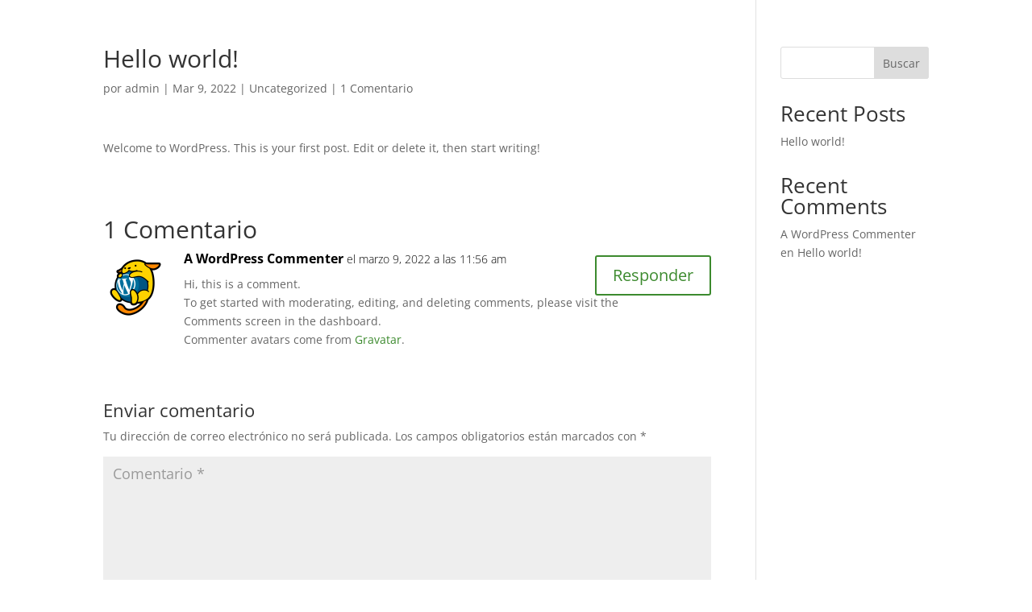

--- FILE ---
content_type: image/svg+xml
request_url: https://tacotour.es/wp-content/uploads/2022/03/LogoTacoTour-Dorado.svg
body_size: 463841
content:
<?xml version="1.0" encoding="utf-8"?>
<!-- Generator: Adobe Illustrator 23.0.1, SVG Export Plug-In . SVG Version: 6.00 Build 0)  -->
<svg version="1.1" id="Capa_1" xmlns="http://www.w3.org/2000/svg" xmlns:xlink="http://www.w3.org/1999/xlink" x="0px" y="0px"
	 viewBox="0 0 800 550" style="enable-background:new 0 0 800 550;" xml:space="preserve">
<style type="text/css">
	.st0{display:none;}
	.st1{display:inline;}
	.st2{fill:#F17B3A;}
	.st3{fill:#FFFFFF;}
	.st4{fill:#69EED4;}
	.st5{fill:#977854;}
	.st6{fill:#3C8A2E;}
</style>
<g class="st0">
	<g class="st1">
		<g>
			<g>
				<path class="st2" d="M62.5,67.6H16.8c-1.4,0-2.6,1.2-2.6,2.6l0,0c0,1.4,1.2,2.6,2.6,2.6h45.7c1.4,0,2.6-1.2,2.6-2.6l0,0
					C65.1,68.8,63.9,67.6,62.5,67.6z"/>
				<path class="st2" d="M178.3,26.5V65c0,1.4-1.2,2.6-2.6,2.6h-51c-1.4,0-2.6,1.2-2.6,2.6v156.9c0,1.4-1.2,2.6-2.6,2.6H73
					c-1.4,0-2.6,1.2-2.6,2.6l0,0c0,1.4,1.2,2.6,2.6,2.6h51.7c1.4,0,2.6-1.2,2.6-2.6V75.5c0-1.4,1.2-2.6,2.6-2.6h51
					c1.4,0,2.6-1.2,2.6-2.6V26.5c0-1.4-1.2-2.6-2.6-2.6l0,0C179.5,23.9,178.3,25,178.3,26.5z"/>
			</g>
			<g>
				<path class="st2" d="M251.2,141.4h3.9c1.2,0,2.2-0.8,2.5-1.9l13.2-45.8c0.1-0.5,0.1-1,0-1.5l-2-6.7c-0.7-2.5-4.3-2.5-5,0
					L248.6,138C248.1,139.7,249.4,141.4,251.2,141.4z"/>
				<path class="st2" d="M297,187.7h-60.7c-1.2,0-2.2,0.8-2.5,1.9l-11,38.2c-0.3,1.1-1.4,1.9-2.5,1.9h-44.8c-1.1,0-2.1,0.7-2.5,1.8
					l0,0c-0.6,1.7,0.7,3.5,2.5,3.5h52.6c1.2,0,2.2-0.8,2.5-1.9l11-38.2c0.3-1.1,1.4-1.9,2.5-1.9H297c1.8,0,3-1.7,2.5-3.4v0
					C299.2,188.5,298.1,187.7,297,187.7z"/>
				<path class="st2" d="M305.8,23.9h-0.5c-1.8,0-3.1,1.8-2.5,3.5l68.6,198.9c0.6,1.7-0.7,3.5-2.5,3.5h-47.8c-1.8,0-3,1.7-2.5,3.4
					l0,0c0.3,1.1,1.4,1.9,2.5,1.9h55.6c1.8,0,3.1-1.8,2.5-3.5l-71-205.9C308,24.6,307,23.9,305.8,23.9z"/>
			</g>
			<g>
				<path class="st2" d="M564.6,48.7C564.6,48.7,564.5,48.7,564.6,48.7c-1.7-1.5-4.3-1.2-5.5,0.7l-19.5,30.1c-1.1,1.7-3.4,2.1-5.1,1
					c-15.2-10.2-30.3-15.7-46.4-15.7c-36.2,0-56.9,27.7-56.9,58.8c0,17.7,6.7,34.7,19.5,45.8c-9.4-10.9-14.3-25.5-14.3-40.6
					c0-31.1,20.8-58.8,56.9-58.8c16.1,0,31.2,5.5,46.4,15.7c1.7,1.1,4,0.7,5.1-1l20.3-31.4C566.2,51.9,565.9,49.9,564.6,48.7z"/>
				<path class="st2" d="M542.8,170.1c-0.4,0.3-0.9,0.6-1.3,0.9l18.8,29.5c0.9,1.5,0.7,3.4-0.6,4.6c-19.3,17.1-50.3,27.6-79.5,27.6
					c-28.7,0-53.8-10.2-72.4-27.3c19,20.3,46.1,32.6,77.6,32.6c29.2,0,60.2-10.5,79.5-27.6c1.3-1.2,1.5-3.1,0.6-4.6L542.8,170.1z"/>
			</g>
			<g>
				<path class="st2" d="M763.3,50c17.4,18.8,27.8,44.2,27.8,73.9c0,63.7-47.8,108.7-110.8,108.7c-30.8,0-58-10.8-77.7-29.2
					c20,21.6,49.3,34.5,83,34.5c63,0,110.8-45.1,110.8-108.7C796.4,96.6,783.8,69.2,763.3,50z"/>
			</g>
		</g>
		<g>
			<g>
				<path class="st3" d="M173,62.3h-56.3v162.1H59.8V62.3H3.6v-49H173V62.3z"/>
				<path class="st3" d="M293.7,182.5H229l-12.1,42h-58.3l71.8-211.1h64.2l72.8,211.1h-61.3L293.7,182.5z M280,136.1l-18.9-64.6
					l-18.7,64.6H280z"/>
				<path class="st3" d="M556.7,197.9c-19,18.3-51.4,29.6-81.7,29.6c-61.4,0-106.2-46.5-106.2-107.7c0-62.1,46.3-109.4,107.1-109.4
					c29.3,0,60.2,11,80.5,30l-24,37.1c-16.2-11.6-32.2-17.9-49.5-17.9c-36.2,0-56.9,27.7-56.9,58.8c0,30.5,19.9,58.9,56.9,58.9
					c19.2,0,35.2-7.6,49.5-17.7L556.7,197.9z"/>
				<g>
					<g>
						<path class="st3" d="M652.6,47.7c-3.4,1.1-5.1,6.6-3.8,13.1c0.2-3.3,1.7-6.1,4.3-8.3c-0.6,1.8-1.1,3.4-1.8,5.4
							c5.1-1.3,5.8-8.8,7.8-12.2c-0.7,2.9-1.4,5.8-2.1,8.8c4.7-0.9,7.5-3.8,8.3-8.6c-0.8-1.2-1.8-1.9-3-2.1c-1.3-0.3-2.3,0-2.8,1
							c-0.2-1.7-0.9-3.1-3.1-3.3c-2,1-2.4,2.6-1.3,4.7c-1-1.3-2.5-2.1-4.1-2.5c-0.5,0.6-1,1.4-1.3,2.1c1.8-0.7,3.2,0.1,4.1,2.3
							c-8.1-5.5-9.3,12.5-8.3,16C646.6,60.8,646.7,46.5,652.6,47.7z M659.4,51.7c-0.4-0.1-0.4-0.9-0.3-2
							C659.2,50.3,659.3,51,659.4,51.7z"/>
						<path class="st3" d="M667.9,50c0.3-0.7,0.3-1.5,0.5-2.2c0.7-2.5,1.7-8.7,5.1-9.8c-0.5,5.3-4.2,6.1-3.6,11.8
							c5.3-3.5,2.8-10.9,8-13.7c-4.7,5.1-5.4,9.3-2.3,12.5c10.1-10.4-0.4-20.2-6.3-9.6c0.5-0.1,1.1-0.2,1.6-0.3
							C669.2,43.4,665.1,43.8,667.9,50z"/>
						<path class="st3" d="M683.7,44.8c1.5,0.4,3.9,1.2,3.9,1.2s2.1,0.6,4-0.7c0-4.4-0.2-8.2,1-12.4c-0.6,3.9,0.6,7.5,3.4,10.7
							c1.2-4.2,0.3-10.9,5.5-12.9c-3.7-1.4-6,3.7-6.2,5.4c-0.3-0.8,0-6-0.3-6.2c-3.4-1.7-5.7,6.6-5.8,6.8c-0.9-2.1,1.6-4.7,0.1-5.8
							c-4.9-3.4-4.1,7.9-0.8,8.4c-0.2,0.1-2,1.1-3.3,0.4c-1.4-0.8-2-3.5-0.2-6.2c-1.2-1.1-1.9-1.3-2.3-1.1c-2,0.6-1.3,6.9-0.6,10
							C682.4,43.3,682.8,44.6,683.7,44.8z"/>
						<path class="st3" d="M627.8,80.7c3.7,6.4,7.9-11.3,8.2-9.1C634.3,57.6,622,70.9,627.8,80.7z"/>
						<path class="st3" d="M635.4,62.8c2-7.9,1.2-1.1,1,1.2c1.6-3.2,1.4-6.2-0.4-9.2c3.5,2.8,2.8,6.8,3.3,10.4
							c2.5-8-4.7-18-10.2-8.5C636.4,56.4,631.5,60.8,635.4,62.8z"/>
						<path class="st3" d="M617.7,119.2c2.3,2.1,4.8-0.6,6.7,0.9c4-9.5-30.9-2-0.6,7c0,0.2-8.4-9-8-8.4
							C614,116.2,627.7,118.1,617.7,119.2z"/>
						<path class="st3" d="M699.2,34.1c-2.3,4.1-0.5,6.4,4.1,6.1c-7.8-2.1,1.5-8.8-1.5-8.1C700.7,32.6,699.7,33.1,699.2,34.1z"/>
						<path class="st3" d="M764.4,91.8c4.7-4.4,3.7-7-2.9-7.9C760.5,83.8,763.9,92,764.4,91.8z"/>
						<path class="st3" d="M745,61.8c-1.6,0.5-2.7,0.9-4.5,1.5c13.5,7.5,5.1,5.2,8.8,7.2c2.7-4.2,0.5-4.3-4.1-6
							c20.2-7.6-7.4-14.9-7.4-7.1C739.2,60,741.6,61.5,745,61.8z"/>
						<path class="st3" d="M725.3,50.1c0.6,4.8-0.3,5.5,6.9,8.8c-5.9-2.7,4.2-6.7-7.8-11.7c-1.2,2-2.4,4-3.6,6
							C723,53.1,723.7,53.6,725.3,50.1z"/>
						<path class="st3" d="M626.2,106.8c-5.8-8.6-20.9-13.3-13.2,2.5C612.8,109.4,629.5,111.7,626.2,106.8z M623,108.5
							c-4.9,0.8-12.5-1.2-8.9-7C615.5,102.7,627,107.9,623,108.5z"/>
						<path class="st3" d="M714.1,44.6c-0.3,3.4,1.2,5.8,4.5,7.1c1-2.5-2.8-11.8-6.1-7.2C712.7,44.3,710.2,52.5,714.1,44.6z"/>
						<path class="st3" d="M701,37.1c0.3,1.4,2.8,2.2,4.7,1.7c-2.4-1.8-2.5-2.1-1.5-4.4C701.9,34.8,700.7,35.9,701,37.1z"/>
						<path class="st3" d="M696,47.2c2.5-1.5,4.8-2.9,7.1-4.2c0.6,1.4-0.4,2.5-3,3.2c9.5,3.4,9,0.3,5.8-3.8
							C704.9,41.2,695.6,45.5,696,47.2z"/>
						<path class="st3" d="M752.6,74.1c1.6,1.3,2.9,1,4-0.9c0.9,4.9,2.6,2.7,1.4,7.5c2.6-2,3.7-5,2.7-6.9c-1.2-2.4-5.8-3.7-9.9-1.1
							c0.2,0.3,0.6,0.5,0.9,0.8C752.1,73.8,752.4,74,752.6,74.1z"/>
						<path class="st3" d="M605.2,115C605.2,115,605.2,115,605.2,115C605.1,115,605.2,115,605.2,115z"/>
						<path class="st3" d="M603.1,112.2c6.9-4.9,2.7,2.2,2.1,2.8c3.4-2,2.6-2.7,2.7-6.4c-6-1.8-8.3,0.4-7,6.8
							C601.7,114.1,602.1,112.9,603.1,112.2z"/>
						<path class="st3" d="M700.1,119.7c-0.3-0.8,38.2-4.8,40.3-5.4c0,0,0.4-0.1,7-2.3C742.5,113.4,699.4,118,700.1,119.7z"/>
						<path class="st3" d="M693.2,125.4c-0.1-0.4,40.6-4.6,44-5.7c0,0,0.5-0.2,8.5-3C740.6,118.3,692.6,123.5,693.2,125.4z"/>
						<path class="st3" d="M761.6,89.4c-1.6-3.2-3.8-7.5-7.7-11.6C729,51.1,686.5,35.8,653.5,60c-19.1,14.1-20.2,65.8-33.6,79.3
							c-1.4-0.7-2.6-1.6-3.6-2.9c1.2-0.9,8.1-5.9,8-5.9c-2-2.1-4.1-2.3-6.3-2.4c-0.1,4.9-1.7,6.7-4.7,5.3c1.2-2.1,1.1-9.3-3.2-8.2
							c-2.2,1.4-2.7,3.4-1.5,6c-3.1-2.3-0.1-13.3,1.1-16.2c-17.3,7.7-6.8,16-6.4,13.3c0.7,2,1.8,3.8,3.1,5.3c0,0,0,0,0,0
							c0,0,0.1,0.2,0.1,0.2c0,0,0-0.1,0-0.1c1.7,2.1,4,3.7,6.7,5c-0.1-0.6-0.2-1.2-0.3-2.4c2.2,1.2,3.7,3.5,6,4.1
							c-2.6,2.2-5.7,2.9-9.5,1.6c0.1,0.1,0.1,0.2,0.2,0.2c0.8,0.2,1.5,0.5,2.2,1c1.2,0.9,2.5,1.6,3.8,2.3c0.1,0.1,0.6,0.3,0.7,0.3
							c0.5,0.2,0.9,0.4,1.4,0.5c1,0.3,1.8,0.6,2.5,0.7c14.4-5.2,13.5-94.7,64.5-95.4l4.6-0.2c18.5-0.1,26.9,4.4,34.3,7.5
							c22.9,9.8,37.7,28.6,37.4,37.6c-0.2,4.8-1.8,8.1-1.8,8.1l0,0c-0.6,1.5-1.8,2.9-1.8,2.9c-0.7,0.8-2,2.4-4,5.1
							c1.1-1,2.7-2.5,4.4-4.4c0.9-1,1.5-1.7,2.1-2.6c3.4-5,3-10.6,2.9-11.5C762.6,93.1,762.4,91.4,761.6,89.4z"/>
						<path class="st3" d="M700.2,56.8c24,2.9,25.3,11.8,39.8,20C731.4,63.5,714.8,57,700.2,56.8z"/>
						<path class="st3" d="M703.9,113.7c-0.3-1,35.9-4.8,37.9-5.5c0,0,0.4-0.1,6.6-2.3C743.8,107.3,703.2,111.7,703.9,113.7z"/>
						<path class="st3" d="M607.4,106.1c1.3-0.7,4.4-10,1.9-11.9C605.9,91.6,598.9,110.9,607.4,106.1z"/>
						<path class="st3" d="M628.8,89.1c0.4-2.7-0.6-2.9-3.2-2.9c-2.6,2.4-5.1,4.9-7.7,7.3c7.5,15,6.9-17.4,9.2,2.9
							C628.8,96.3,628.7,89.8,628.8,89.1z"/>
						<path class="st3" d="M627.7,66.6c-7.6-8.7-7.9,11.9-7.6,13.4C621.9,86.7,626.7,67.2,627.7,66.6z"/>
						<path class="st3" d="M611.3,92.1c1.5,4.4,9.2-3.9,10-6.6c2.6-8.3-17.1-5.4-17.5,4.9C606.6,89.7,609.1,90.2,611.3,92.1z
							 M611.4,88.1c2.9-3.4,2,0.4,5.9-1.5c-0.2,3.3-3.6,3.3-4.2,5.2c-1.6-1.3-2.9-2.4-4.5-3.7C609.7,88.1,610.7,88.1,611.4,88.1z"/>
						<path class="st3" d="M766,94.8c-3.3-1.6,0.5,5.6-2.8,8C766.4,102.5,770.2,96.9,766,94.8z"/>
					</g>
					<g>
						<path class="st3" d="M673.7,8.1c-60.3,0-109.1,48.9-109.1,109.1c0,36.4,17.9,68.7,45.3,88.5l0.1-3.3c0,0,0.9-2.4-4.1-12.5
							c-5-10.1-7.2-14.4-7.2-14.4s-9.3-19,6.1-32.3c2.1,6.7,9.7,14.6,18.3,17c-2.7,3.9-10.9,14.7-8.9,25.6c2.6-12.9,10.5-28,29-36.4
							c2.9-1.4,5.5-1.5,7.6-6c2.1-4.5,10.5-24.7,10.5-24.7s9.2-23.4,24.4-16.7c3.3,1.4,0.4,10.4-0.8,14.2c-1,3.2-9.4,23.7-11.7,29.6
							c-1,1.7-1.6,3.5-2.1,5.5c-0.8,2.9-2.3,5.1-4,7.4c-0.7,0.9,0,1.2,0.7,0.3c1.4-1.9,3.5-4,4.4-6.2c1-2.7,1.4-4.3,3-6.8
							c0.1-0.1,0.4-0.3,0.4-0.5c3.6-2.3,10.3-6.2,18.2-9.1c8.5-3.2,20.9-5.3,20.9-5.3l-16.4,35.2c0,0-4.3,12-17.2,18
							c-12.9,6-13.7,7-13.7,7s-4.1,0.9-4,5.8c0.1,3.6,7.3,29.2,10.7,29.2c60.3,0,109.1-48.9,109.1-109.1S734,8.1,673.7,8.1z
							 M761.4,107.5c-7.1,5.3-14.3,15.4-23.6,18c-10.3,3-23.3,3.5-34,5.9c-9.6,2.2-19.7,7.7-26.6,10.7c-1,0.4,13.6-28.7,12.6-37.1
							c-0.6-5.7-2.5-7.9-10.5-7.9c-7.4,0-18.2,10.8-20.5,16.8c-0.4,1.1-8.2,19.3-9.7,22.4c-1.5,3.2-3.5,7.3-6.8,8.5
							c-4.7,1.8-9.1,4.4-12.8,8c-1.2,1.1-2.3,2.4-3.3,3.8c0,0,0,0,0,0c-9.7-2.5-21.6-9.8-21-15.1c0.1-1.3,1.1-3.1,0.2-5.5
							c-0.7-2-2-2.2-4.5-4.9c-2.2-2.4-4.7-5.1-4.3-8c0.2-2.1,1.6-2,2.1-4.6c0.5-2.8-1-3.5-0.8-6.2c0.3-3,2.2-3,3.3-6.7
							c1.1-3.6-0.5-4.5,0.7-7.4c1.4-3.1,4-4,3.6-5.3c-0.4-1.2-3.1-0.5-4-1.9c-1.3-2,2.3-6.7,5.4-9.4c3.1-2.6,6.5-4,9.2-4.6
							c-1.1-7,2.4-11.9,6.4-13.8c1.2-0.6,6.2,1.4,6.4,1.2c0.3-0.3,0.9-0.8,1.5-1c1.3-0.3,1.9-0.1,2.8,0.4c2-7.3-11.1-2.3-3.2-10.8
							c5.4-5.9,11.1,2.6,12.8,8.2c-0.3-2.4-0.8-9.6,4.1-15.7c1.7-2.1,5.1-6.4,10.3-6.1c5,0.3,8,4.6,8.5,5.3
							c0.8-5.3,7.5-17,14.2-10.6c-0.1-1.8,1.1-3.3,2.4-3.5c1.2-0.2,2.2,0.6,2.4,0.7c1.7-2.2,2.9-2.5,3.7-2.4
							c1.1,0.2,1.4,1.3,2.5,1.3c1.1,0,1.2-1.2,2.6-1.6c0.9-0.3,2.2-0.2,2.7,0.5c0.4,0.6,0,1.6,0.3,1.7c0.2,0.1,0.3-0.2,0.6-0.4
							c0.5-0.4,0.9-0.5,1.7-0.8c0.6-0.2,2-0.8,3.3-0.1c0.6,0.3,1.4,1.1,1.4,1.9c0.1,1.2-1.2,2-0.9,2.3c0.2,0.2,1-0.1,1.3-0.2
							c0.7-0.2,0.8-0.5,1.1-0.4c0.4,0.1,0.8,0.7,0.8,1.2c0,1-1,1.5-0.8,2.1c0.1,0.2,0.3,0.2,0.9,0.5c0.2,0.1,1.4,0.8,1.6,1.7
							c0.3,0.9-0.8,1.3-0.7,2.4c0,1,0.8,1.1,1.9,2.7c1.2,1.7,1.3,3,1.7,3c0.5-0.1,0-2.3,1.4-3.6c1-0.9,2.5-0.9,3-0.9
							c1.8,0,3.1,0.9,3.7,1.2c5.3,3.2,8.3,1.6,12.8,5.5c1.4,1.2,2.3,2.3,2.9,3.1c8.1-1.2,13.5,0.9,16,2.1c2.2,1.1,4.8,2.4,5,4.6
							c0.2,2.1-2,4.4-5.3,5.7c1.4,1.3,3.4,3,5.8,5c1.3,1.1,4.1,1.2,5.4,2.5c1.3,1.2,1.2,2.4,2,4.7c2,6.1,5.2,6.8,5.2,10.5
							c0,1.3-0.4,3-2.4,5.3c-0.2,0.2-0.3,0.4-0.4,0.6c-0.1,0.5,1.7,1.2,3,2.7c1.4,1.5-1.1,5.7-2.8,7.5
							C765.3,103.7,763.5,105.9,761.4,107.5z"/>
						<path class="st3" d="M675.3,109c0.3-1.2,0.6-2.5,1.1-3.4c0.3-0.4,0.6-0.8,1-1c0.4-0.2,1-0.3,1.7-0.4c2.5-0.4,5-0.6,7.6-0.3
							c-2.4-1.1-5.1-1.3-7.7-1.1c-0.6,0-1.3,0.1-2.1,0.4c-0.8,0.3-1.5,0.9-1.9,1.5c-0.4,0.7-0.6,1.3-0.8,2l-0.5,1.9l-0.5,1.9
							l-0.2,0.9c-0.1,0.3-0.2,0.6-0.2,1c-0.2,1.6,0.5,3.2,1.8,4.1c0.6,0.4,1.4,0.7,2.1,0.7l1.9,0c1.3,0,2.6-0.1,3.9-0.3
							c-1.3-0.1-2.5-0.3-3.8-0.6l-1.9-0.3c-0.5-0.1-1-0.3-1.4-0.7c-0.8-0.7-1.2-1.7-1-2.7L675.3,109z"/>
					</g>
				</g>
			</g>
		</g>
		<g>
			<g>
				<path class="st4" d="M196.8,203.3c4.4,0,8.9,1.1,13.3,2.2c25.6,1.7,90.1-3.3,90.1,39.5c0,8.3-3.9,15-12.8,15c-5,0-10-1.1-15-1.1
					c-11.1,0-18.4,1.7-30,4.4c-6.7,1.7-16.1,4.4-19.5,11.1L194,337.9c-1.7,3.9-8.3,21.7-9.5,25.6c-0.6,0.6-1.7,3.3-2.2,3.9
					l-16.7,46.2c-2.2,3.9-2.8,14.5-7.8,17.2v-0.6c0-3.9,2.8-12.8,5-16.1l25-82.8v-0.6l-0.6,0.6c-1.1,2.2-4.4,12.8-5,15
					c-0.6,0.6-1.1,1.7-1.1,2.2v-0.6c0-1.1,0.6-2.2,0.6-3.3V344l-0.6,1.1c-3.9,8.9-8.3,25.6-9.5,29.5l-0.6,0.6l17.2-53.4v-1.1v0.6
					c0,1.1-0.6,2.2-0.6,3.3c0,0,0,0.6,0.6,0.6l0.6-1.7l0.6,1.1c0-0.6,0.6-1.1,0.6-1.7v-0.6l-0.6-0.6c1.7-6.1,5-16.7,5-22.8
					c0,0,0-1.1,0-1.7c-3.3,5-2.2,14.5-6.7,18.3l-2.8,7.8v1.1c0.6-0.6,1.1-2.2,1.7-2.8v0.6c0,0.6-0.6,3.3-1.7,2.8l-17.2,55v-1.7
					l2.8-11.1v-0.6c-1.1,2.2-2.2,5-3.9,7.2v-0.6c0-6.7,4.4-11.7,6.1-17.8c0,0.6,0,1.1,0,1.1c0,3.3-2.8,5.6-2.8,8.3v0.6l1.1-1.1v1.7
					c0.6-2.2,3.3-8.9,3.9-13.3c0,0,0,0,0-0.6c-0.6,0.6-1.1,2.2-1.7,2.8v-3.3l13.3-42.3c1.1-7.2,7.8-15,7.8-22.2c0,0,0-1.1-0.6-1.1
					c-2.2,2.8-2.2,7.2-3.9,10.6l-27.2,87.9v-1.7l16.1-54.5v-1.7l-14.5,44.5c-0.6,3.9-1.7,8.3-3.3,11.7v-0.6v-0.6
					c0-0.6,1.1-3.9,1.1-4.4c1.1-3.9,6.1-21.1,7.2-25v-1.1c-5,11.7-8.9,31.1-11.1,37.8c0,3.3-2.2,9.5-2.8,10.6v-1.7l2.8-13.3v-1.7
					h0.6c0-1.1,0.6-1.1-0.6-2.2l1.1,0.6v-2.8l0.6,1.1c-0.6-2.2,1.1-3.9,0.6-6.1l7.8-27.8l-0.6,0.6c-2.2,2.8-8.3,28.4-9.5,32.2
					c-1.1,0.6-1.1,2.2-1.1,3.3c-0.6,4.4-2.8,8.3-3.3,12.8l-11.1,51.2c-2.8,13.3-2.8,18.9-2.8,30.6c0,1.7,0,8.9,0,10.6
					c0.6,2.2,0.6,2.8,0.6,4.4c0,2.2,0,3.3-0.6,6.1l-0.6-1.7v1.7l-0.6-1.1l-0.6-0.6c0,1.7-0.6,3.9-0.6,5c0-0.6-1.1-2.2-1.1-2.2
					l0.6-7.8v2.8l0.6-1.1c0-11.7-0.6-23.9,1.7-35.6l12.2-65.1l30.6-101.2v-1.1c-5.6,8.9-6.1,20-10.6,29.5l-21.1,72.3l-13.3,67.8
					l-1.1,21.1l-1.1,1.7v12.2l-0.6,0.6l-0.6-2.2c0-0.6,0-3.9,0-5.6c0-7.2,0.6-14.5,0.6-22.2c0,0,0-1.7,0-2.2
					c-1.7,8.9-1.1,17.8-1.1,26.7c0,6.1,0,10.6,0,17.2l0.6-0.6l1.1-7.8v5l0.6,0.6v1.1c0,6.1-5,12.2-11.7,12.2
					c-11.7,0-7.8-29.5-7.8-33.9c0-11.1,0-18.3,1.7-30l9.5-47.3l36.7-131.8v-0.6c0-1.1,0-1.1-1.1-1.1h-1.1c-16.7,5.6-34.5,30-51.2,30
					c-16.1,0-23.4-20.6-23.4-33.9c0-5.6,0.6-22.8,9.5-22.2l80.6-26.7c0.6,0,1.1-1.7,1.1-1.7c0-1.1,1.1-7.2,1.1-8.3
					C181.2,204.4,192.3,203.3,196.8,203.3z M91.7,264.5c0-0.6,0.6-1.1,1.1-1.1v1.7h0.6v-4.4l1.1,0.6v-0.6c0-1.1-0.6-1.1-1.1-1.1
					c-1.7,0-1.7,2.2-1.7,3.3V264.5z M92.8,256.1v-0.6l-0.6,0.6H92.8z M93.3,266.7v-1.1c-0.6,0-1.1,1.1-1.1,1.1H93.3z M93.3,257.8
					 M93.9,259.5v1.1C93.3,260.6,93.3,259.5,93.9,259.5z M94.4,256.1v-0.6c0,0,0-0.6-0.6-1.1v2.2C94.4,256.7,94.4,256.1,94.4,256.1z
					 M94.4,257.8C94.4,257.3,94.4,258.4,94.4,257.8C95,257.8,95,257.8,94.4,257.8z M95,252.8v1.1C95.6,253.9,95.6,252.8,95,252.8z
					 M130.6,468C130.6,467.4,130.6,468.5,130.6,468C131.1,468,131.1,468,130.6,468z M132.3,506.9c0-1.7-0.6-4.4-1.1-5l-0.6-0.6
					c0,2.2,0.6,4.4,1.7,6.7C132.3,507.5,132.3,506.9,132.3,506.9z M131.1,464.1v1.1C131.7,464.7,131.7,464.1,131.1,464.1z
					 M132.8,451.9c-0.6,0-0.6,1.1,0,1.1C133.4,453,133.4,451.9,132.8,451.9z M132.8,508c-0.6,0-0.6,1.1,0,1.1
					C133.4,509.1,133.4,508,132.8,508z M133.4,449.6c-0.6,0-0.6,0.6,0,0.6C133.4,450.2,133.4,450.2,133.4,449.6z M133.4,446.3v0.6
					C133.9,446.9,133.9,446.3,133.4,446.3z M133.9,443v0.6C134.5,443.5,134.5,443,133.9,443z M134.5,441.3l1.7-6.1l-0.6-0.6
					c-1.1,2.8-1.1,3.9-1.1,5.6V441.3z M135,459.1c-0.6,0-0.6,1.1,0,1.1C135,460.2,135,459.7,135,459.1z M135.6,457.4
					c0-1.1,0.6-5.6,0.6-6.7c0,0,0.6-0.6,0.6-1.1l-0.6-0.6c-0.6,2.2-0.6,4.4-0.6,6.7C135.6,455.8,135.6,456.9,135.6,457.4z
					 M136.1,434.6c0-1.7,0.6-2.2,0.6-3.9l-0.6-1.1c0,1.7,0,2.2,0,3.3C136.1,433.5,136.1,434.1,136.1,434.6z M136.7,501.4v1.7
					c-0.6,0-0.6-0.6-0.6-1.1C136.1,501.9,136.1,501.4,136.7,501.4z M136.7,429.1c0.6-1.7,1.1-3.3,1.1-5.6c0,0,0-0.6,0-1.1
					c-0.6,2.2-1.1,3.9-1.1,6.1V429.1z M137.3,259.5c-0.6,0-0.6,1.1,0,1.1C137.8,260.6,137.8,259.5,137.3,259.5z M137.3,445.7
					l1.1-2.8l5-25c-0.6-2.8,2.2-16.7,4.4-19.5l3.3-15l0.6-0.6l5.6-20.6c-0.6-1.7,0-3.3,0.6-5l1.1,0.6c0-0.6-0.6-1.1-0.6-1.1
					c0-1.1,1.7-3.9,1.1-4.4h1.1c-0.6,0-0.6-0.6-0.6-0.6v-0.6h0.6V349v-1.7h0.6v-1.1h1.1c-0.6-2.2,1.1-4.4,1.1-6.7l0.6,0.6
					c0-0.6-0.6-1.1-0.6-1.7c0-3.9,3.9-12.2,5.6-16.1h-0.6l-0.6,0.6L145,404.6c-1.7,5.6-7.8,29.5-7.8,40V445.7z M138.4,419.6
					c-0.6,0-0.6,2.8,0,2.8C138.4,421.8,138.4,420.2,138.4,419.6z M138.9,417.9c-0.6,0-0.6,1.7,0,1.1V417.9z M139.5,415.2v2.2
					l6.1-27.2v-2.2L139.5,415.2z M141.7,257.8c-0.6,0-0.6,1.1,0,1.1C142.3,258.9,142.3,257.8,141.7,257.8z M148.4,376.8v-1.1V376.8
					c-1.1,2.8-2.8,9.5-2.8,9.5v2.2L148.4,376.8z M146.7,263.9h1.7l28.9-8.9h-1.7l-28.4,8.9H146.7z M148.4,257.8v0.6
					C148.9,258.4,148.9,257.8,148.4,257.8z M150,257.8c2.2,0,7.2-2.2,9.5-3.3h-1.7c0,0-6.7,1.7-8.9,3.3
					C148.9,257.8,149.5,257.8,150,257.8z M148.9,261.1c0,0.6,0.6,0.6,0.6,0H148.9z M148.9,373.5v1.1
					C149.5,374.6,149.5,374,148.9,373.5z M149.5,371.8v1.1C150,372.9,150,371.8,149.5,371.8z M150,371.2c0.6-0.6,0.6-1.1,0.6-2.2
					v-0.6c-0.6,0.6-0.6,1.1-0.6,2.2V371.2z M151.2,253.4c-0.6,0-0.6,1.1,0,1.1C151.7,254.5,151.7,253.4,151.2,253.4z M151.2,366.8
					c-0.6,0-0.6,1.1,0,0.6V366.8z M151.7,364.6c-0.6,0-0.6,1.7,0,1.7C151.7,366.2,151.7,365.1,151.7,364.6z M151.7,253.4h0.6
					C152.3,252.8,152.3,252.8,151.7,253.4z M151.7,364.6c1.1-1.1,1.1-2.8,1.1-3.9v-0.6c-0.6,1.1-1.1,2.2-1.1,3.9
					C151.7,364,151.7,364,151.7,364.6z M153.4,260.6c0,0,5-1.7,7.2-2.8h0.6c0,0,0,0-0.6,0c-0.6,0-1.7,0-2.2,0
					c-1.7,0.6-5.6,2.2-5.6,2.2l-0.6,0.6H153.4z M153.4,252.8c0,0.6,1.1,0.6,1.1,0C153.9,252.8,153.4,252.8,153.4,252.8z
					 M153.4,359.6l0.6-1.1v-0.6v-0.6c-0.6,0.6-0.6,1.1-0.6,1.7V359.6z M154.5,257.8c-0.6,0-0.6,0.6,0,0.6V257.8z M154.5,355.7
					c-0.6,0-0.6,1.1,0,1.1C154.5,356.8,154.5,356.2,154.5,355.7z M154.5,252.3c0,0.6,1.1,0.6,1.1,0
					C155.6,252.3,155.1,252.3,154.5,252.3z M154.5,354v1.1C155.1,354.6,155.1,354,154.5,354z M155.1,352.3v1.1
					C155.6,353.4,155.6,352.9,155.1,352.3z M156.7,434.6v0.6c0,0.6,0,1.1,0,1.1c-0.6,1.7-1.1,5-1.1,5l-0.6,0.6
					C155.1,439.6,156.2,435.7,156.7,434.6z M155.6,351.2v0.6C156.2,351.8,156.2,351.2,155.6,351.2z M156.2,349c-0.6,0-0.6,0.6,0,0.6
					C156.2,349.6,156.2,349.6,156.2,349z M156.2,251.7c0,0.6,1.1,0.6,1.1,0C156.7,251.7,156.2,251.7,156.2,251.7z M156.7,347.3
					c-0.6,0-0.6,1.7,0,1.7C156.7,348.4,156.7,347.3,156.7,347.3z M157.3,346.2c-0.6-0.6-0.6,1.1,0,0.6V346.2z M157.3,432.4
					c0,0.6,0,1.1,0,1.7C156.7,434.1,156.7,432.4,157.3,432.4z M159.5,389.6c0,0.6,0,1.1,0,1.7c0,2.2-0.6,5.6-1.7,7.2
					c0,0-0.6,0-0.6-0.6C157.3,395.1,158.4,392.4,159.5,389.6z M157.8,344c-0.6,0-0.6,1.1,0,1.1V344z M157.8,251.1v0.6
					C158.4,251.7,158.4,251.1,157.8,251.1z M157.8,252.3v1.1C158.4,253.4,158.4,252.3,157.8,252.3z M157.8,343.4
					c0.6,0,1.1-2.2,1.1-2.8c0,0,0,0,0-0.6c-0.6,0.6-1.1,1.7-1.1,2.8V343.4z M157.8,431.3 M159.5,337.9c-0.6,0-0.6,1.1,0,1.1V337.9z
					 M159.5,251.1h0.6C160.1,250.6,159.5,250.6,159.5,251.1z M160.1,395.1v0.6c0,0.6,0,1.1-0.6,2.2c0-0.6,0-0.6,0-1.1
					C159.5,396.3,159.5,395.7,160.1,395.1z M160.1,336.2c-0.6,0-0.6,1.1,0,0.6V336.2z M160.1,387.9v1.1
					C159.5,389.6,159.5,387.4,160.1,387.9z M160.6,334.5c-0.6,0-0.6,1.1,0,1.1C160.6,335.7,160.6,335.1,160.6,334.5z M160.6,376.8
					c-0.6,0-0.6,0.6,0,0.6C160.6,377.4,160.6,377.4,160.6,376.8z M160.6,392.9c0,0.6,0,1.1,0,1.7
					C160.1,394.6,160.1,392.9,160.6,392.9z M161.7,253.9c1.7,0,5-1.1,6.1-2.2h-0.6h-0.6c-1.7,0.6-5,1.7-5.6,1.7l-0.6,0.6
					C161.2,253.9,161.7,253.9,161.7,253.9z M160.6,334C160.6,333.4,160.6,334.5,160.6,334C161.2,334,161.2,334,160.6,334z
					 M160.6,384c0.6,0,0.6,1.1,0,1.1V384z M160.6,391.3c0.6,0,0.6,0.6,0,0.6C160.6,392.4,160.6,391.3,160.6,391.3z M161.2,389
					c0.6,0,0.6,1.1,0,1.1C160.6,390.1,160.6,389,161.2,389z M161.2,331.8v1.1C161.7,332.9,161.7,331.8,161.2,331.8z M161.7,387.4
					c0.6,0,0.6,1.1,0,1.1C161.2,388.5,161.2,387.4,161.7,387.4z M161.7,330.7c0-0.6,0,1.1,0,0.6
					C162.3,331.2,162.3,330.7,161.7,330.7z M162.3,385.7v0.6C161.7,386.8,161.7,385.1,162.3,385.7z M162.8,327.9
					c-0.6,0-0.6,0.6,0,0.6C162.8,328.4,162.8,328.4,162.8,327.9z M162.8,257.3v0.6c6.1-2.2,22.8-6.1,25-6.1h0.6l19.5-3.9h3.9
					c-0.6,0-1.7,0-1.7,1.1c11.7,0,23.4-2.2,35-2.2c7.2,0,15,1.1,22.2,1.7c0.6,0,2.8-0.6,3.3-0.6c-0.6,0-2.8-1.1-3.3-1.1
					c-0.6,0-1.7-0.6-1.7-0.6v-0.6h0.6c-8.3-1.7-16.1-1.7-23.9-1.7c-19.5,0-38.9,2.8-57.3,7.2C184.5,251.1,162.8,256.1,162.8,257.3z
					 M163.4,326.8c-0.6,0-0.6,0.6,0,0.6V326.8z M163.9,325.1c-0.6,0-0.6,0.6,0,0.6V325.1z M163.9,395.1v0.6
					C163.4,395.7,163.4,395.1,163.9,395.1z M163.9,255 M163.9,384c0.6,0,0.6,0.6,0,0.6V384z M164.5,321.8c-0.6,0-0.6,1.1,0,1.1
					C165.1,322.9,165.1,321.8,164.5,321.8z M166.7,375.1v1.1c0,2.8-1.1,4.4-2.2,7.2v-0.6C164.5,380.1,165.6,377.4,166.7,375.1z
					 M165.6,319.5c-0.6,0-0.6,1.1,0,1.1C166.2,320.6,166.2,319.5,165.6,319.5z M166.7,316.2c-0.6,0-0.6,0.6,0,0.6V316.2z
					 M166.7,315.1v0.6C167.3,315.1,167.3,315.1,166.7,315.1z M166.7,382.4c0.6,0,0.6,0.6,0,0.6V382.4z M167.3,314v0.6
					C167.8,314.5,167.8,314,167.3,314z M167.3,380.7c0.6,0,0.6,0.6,0,0.6V380.7z M168.9,309c-0.6,0-0.6,0.6,0,0.6
					C169.5,309.5,169.5,309,168.9,309z M168.9,342.9c-0.6,0-0.6,1.1,0,1.1C169.5,344,169.5,342.9,168.9,342.9z M168.9,251.7h0.6
					C169.5,251.1,168.9,251.1,168.9,251.7z M169.5,321.8c0-1.1,1.1-3.9,1.1-5.6c-1.1,0-1.7,3.3-1.7,4.4
					C168.9,321.2,168.9,321.2,169.5,321.8z M169.5,307.9c-0.6,0-0.6,0.6,0,0.6V307.9z M169.5,341.8c-0.6,0-0.6,0.6,0,0.6V341.8z
					 M170.1,350.7c0-1.1,0-1.1,0-2.2v-0.6c0,1.1-0.6,1.1-0.6,2.2L170.1,350.7z M170.1,340.1c-0.6,0-0.6,0.6,0,0.6
					C170.1,340.7,170.1,340.7,170.1,340.1z M170.1,366.2c-0.6,0-0.6,0.6,0,0.6V366.2z M170.6,251.1v-0.6l-0.6,0.6H170.6z
					 M170.1,305.1v0.6C170.6,305.6,170.6,305.1,170.1,305.1z M170.1,338.4v1.1C170.6,339,170.6,338.4,170.1,338.4z M170.6,314.5
					c-0.6,0-0.6,1.1,0,1.1C171.2,315.6,171.2,314.5,170.6,314.5z M172.3,332.3v1.1c0-0.6,0-1.1,0.6-1.1c0-0.6,1.1-3.9,1.7-4.4v0.6
					c0,2.8-1.7,5-1.7,7.2c0,0.6,0,0.6,0,1.1c0.6-1.1,1.1-2.8,1.1-3.3v1.1l-3.3,11.1v1.7l6.7-20.6v-1.7l-1.1,3.3v-1.1
					c0.6-2.8,7.8-23.9,7.8-27.8v-2.2L172.3,332.3z M170.6,336.8v1.1C171.2,337.9,171.2,337.3,170.6,336.8z M171.7,246.7
					c0.6,0,0.6,0,1.1-0.6h-0.6c-0.6,0-1.1,0-1.1,0.6H171.7z M171.2,302.3v0.6C171.7,302.8,171.7,302.3,171.2,302.3z M171.2,335.7
					v1.1C171.7,336.2,171.7,335.7,171.2,335.7z M171.7,300.6c-0.6-0.6-0.6,0.6,0,0.6V300.6z M171.7,334c-0.6,0-0.6,1.1,0,1.1
					C171.7,335.1,171.7,334.5,171.7,334z M172.3,299c-0.6,0-0.6,1.1,0,1.1C172.3,299.5,172.3,299,172.3,299z M172.3,312.9
					c-0.6,0-0.6,0.6,0,0.6C172.8,313.4,172.8,312.9,172.3,312.9z M172.3,336.8c-0.6,0-0.6,1.1,0,1.1
					C172.3,337.9,172.3,337.3,172.3,336.8z M172.8,297.8c-0.6,0-0.6,0.6,0,0.6V297.8z M172.8,296.7v0.6
					C173.4,296.7,173.4,296.7,172.8,296.7z M174,293.4v0.6C174.5,294,174.5,293.4,174,293.4z M174,305.6v0.6
					C174.5,306.2,174.5,305.6,174,305.6z M174.5,292.3c-0.6,0-0.6,0.6,0,0.6V292.3z M174.5,304c-0.6,0-0.6,0.6,0,0.6V304z
					 M174.5,331.8v1.1C174,332.9,174,331.8,174.5,331.8z M175.1,245.6c-0.6,0-0.6,0.6,0,0.6C175.6,246.1,175.6,245.6,175.1,245.6z
					 M175.1,302.8c-0.6,0-0.6,0.6,0,0.6C175.1,302.8,175.1,302.8,175.1,302.8z M175.1,326.2c0,0,0,0.6,0,1.1
					C174.5,327.3,174.5,326.2,175.1,326.2z M175.1,291.2 M175.6,329v0.6v0.6l-0.6,1.1v-0.6C175.1,330.1,175.1,329.5,175.6,329z
					 M175.6,300.6c-0.6,0-0.6,1.7,0,1.7C175.6,302.3,175.6,301.2,175.6,300.6z M175.6,325.1v0.6
					C175.1,325.6,175.1,324.5,175.6,325.1z M176.2,344.6c0,0.6-0.6,3.9-0.6,5c0,0,0,0.6,0,1.1v0.6l17.8-55c0-0.6,0.6-3.3,0.6-3.9
					c0.6,0,0.6,0,0.6-0.6c0,0,0,0-0.6-0.6v1.1L176.2,344.6z M176.2,299.5c-0.6,0-0.6,1.1,0,1.1C176.2,300.1,176.2,299.5,176.2,299.5
					z M176.2,323.4c0,0,0,0.6,0,1.1C175.6,324.5,175.6,323.4,176.2,323.4z M176.7,245.6c0-0.6,0.6-0.6,0.6-0.6h-0.6
					c0,0-0.6,0-0.6,0.6H176.7z M176.2,297.8v0.6C176.7,298.4,176.7,297.8,176.2,297.8z M176.2,321.8c0.6,0,0.6,1.1,0,1.1V321.8z
					 M176.7,286.2v0.6C177.3,286.7,177.3,286.2,176.7,286.2z M176.7,296.7c0,0,0,1.1,0,0.6C177.3,297.3,177.3,296.7,176.7,296.7z
					 M176.7,320.6c0.6,0,0.6,0.6,0,0.6V320.6z M177.3,295.1v1.1C177.8,296.2,177.8,295.1,177.3,295.1z M177.3,319.5
					c0.6,0,0.6,0.6,0,0.6V319.5z M177.8,282.8c-0.6,0-0.6,1.1,0,1.1C178.4,283.9,178.4,282.8,177.8,282.8z M177.8,294
					c-0.6,0-0.6,0.6,0,0.6C177.8,294,177.8,294,177.8,294z M177.8,317.9v0.6C177.3,318.4,177.3,317.9,177.8,317.9z M177.8,325.1
					c0-0.6,0.6-1.7,0.6-1.7v-0.6v-0.6c-0.6,0.6-0.6,1.1-0.6,1.7C177.8,324,177.8,324.5,177.8,325.1z M178.4,244.5
					c-0.6,0-0.6,1.1,0,1.1C179,245.6,179,244.5,178.4,244.5z M178.4,292.8c-0.6,0-0.6,1.1,0,1.1C179,294,179,292.8,178.4,292.8z
					 M178.4,316.2c0,0.6,0,1.1,0,1.1C177.8,317.3,177.8,316.2,178.4,316.2z M179,291.2c-0.6,0-0.6,0.6,0,0.6V291.2z M179,321.2
					c-0.6-0.6-0.6,1.1,0,0.6V321.2z M179,289.5v1.1C179.5,290.6,179.5,289.5,179,289.5z M179,315.6 M179,319.5v1.1
					C179.5,320.6,179.5,319.5,179,319.5z M179,325.6v1.1C179.5,326.8,179.5,325.6,179,325.6z M179.5,288.4c0-0.6,0,0.6,0,0.6
					C180.1,288.9,180.1,288.4,179.5,288.4z M179.5,318.4c0-0.6,0,1.1,0,0.6C180.1,319,180.1,318.4,179.5,318.4z M179.5,324.5v0.6
					C180.1,324.5,180.1,324.5,179.5,324.5z M180.1,287.3v0.6C180.6,287.8,180.6,287.3,180.1,287.3z M180.1,316.7v1.1
					C180.6,317.9,180.6,316.7,180.1,316.7z M180.1,324c0.6-1.7,1.7-3.3,1.7-5v-0.6c-1.1,1.7-1.7,2.8-1.7,5V324z M180.6,285.6
					c-0.6,0-0.6,0.6,0,0.6V285.6z M180.6,315.6c-0.6,0-0.6,0.6,0,0.6C180.6,316.2,180.6,316.2,180.6,315.6z M181.2,284.5
					c-0.6,0-0.6,0.6,0,0.6C181.7,285.1,181.7,284.5,181.2,284.5z M185.1,304v-1.1c-0.6,0-0.6,0.6-0.6,0.6
					c-1.1,3.3-3.3,10.6-3.3,10.6v1.7L185.1,304z M182.3,343.4c0.6-0.6,0.6-2.2,0.6-3.3c-1.1,0-1.1,1.7-1.1,2.8
					C181.7,342.9,181.7,343.4,182.3,343.4z M182.3,243.4c-0.6,0-0.6,1.1,0,1.1V243.4z M182.3,316.7c-0.6,0-0.6,1.1,0,1.1V316.7z
					 M182.3,288.4C182.3,287.8,182.3,288.9,182.3,288.4C182.9,288.4,182.9,288.4,182.3,288.4z M182.3,315.6c0-0.6,0,1.1,0,0.6
					C182.9,316.2,182.9,315.6,182.3,315.6z M182.9,314v1.1C183.4,314.5,183.4,314,182.9,314z M183.4,337.9c-0.6,0-0.6,1.1,0,1.1
					C184,339,184,337.9,183.4,337.9z M183.4,285.1v0.6C184,285.6,184,285.6,183.4,285.1z M183.4,312.9
					C183.4,312.3,183.4,312.9,183.4,312.9C184,312.9,184,312.9,183.4,312.9z M184,283.4c-0.6,0-0.6,1.1,0,1.1S184.5,283.4,184,283.4
					z M184,311.2c-0.6,0-0.6,0.6,0,0.6V311.2z M185.1,296.7c0.6-2.2,2.2-6.7,2.2-6.7v-1.7c-0.6,0.6-2.8,6.1-2.8,8.9
					C184.5,297.3,184.5,296.7,185.1,296.7z M185.1,307.9c-0.6,0-0.6,0.6,0,0.6V307.9z M185.1,302.3c0.6-0.6,1.1-2.2,1.1-2.8V299
					v-0.6c-0.6,1.1-1.1,2.2-1.1,3.3V302.3z M185.1,306.7v0.6C185.6,307.3,185.6,306.7,185.1,306.7z M185.1,332.3v0.6
					C185.6,332.9,185.6,332.3,185.1,332.3z M185.6,305.1v0.6C186.2,305.6,186.2,305.1,185.6,305.1z M185.6,331.8
					c1.1-1.1,1.7-2.2,1.7-3.9v-0.6c-0.6,1.1-1.7,2.8-1.7,3.9V331.8z M186.2,303.4v0.6C186.7,304,186.7,304,186.2,303.4z
					 M186.7,272.8c-0.6,0-0.6,1.1,0,1.1C187.3,273.9,187.3,272.8,186.7,272.8z M186.7,296.7c-0.6,0-0.6,1.1,0,0.6V296.7z
					 M187.3,295.1c-0.6,0-0.6,1.1,0,1.1V295.1z M187.3,300.6c-0.6,0-0.6,0.6,0,0.6C187.9,301.2,187.9,300.6,187.3,300.6z M187.9,294
					c-0.6-0.6-0.6,1.1,0,0.6V294z M187.9,299c-0.6,0-0.6,1.1,0,1.1C187.9,299.5,187.9,299,187.9,299z M187.9,325.6
					c-0.6,0-0.6,1.1,0,1.1V325.6z M188.4,292.8c-0.6,0-0.6,0.6,0,0.6V292.8z M188.4,297.3c-0.6,0-0.6,1.1,0,1.1
					C188.4,298.4,188.4,297.8,188.4,297.3z M188.4,329c-0.6,0-0.6,1.1,0,1.1V329z M192.3,285.6c0,0,0,0,0-0.6c0,0.6-0.6,1.1-0.6,1.1
					c-1.1,2.8-3.3,10-3.3,10v1.1C190.6,294,192.3,289.5,192.3,285.6z M188.4,291.2c0-0.6,0,1.1,0,0.6
					C189,291.7,189,291.2,188.4,291.2z M189,290.1v0.6C189.5,290.6,189.5,290.1,189,290.1z M189.5,317.9v0.6c0,0.6,0,0.6-0.6,1.1
					V319C189,318.4,189,318.4,189.5,317.9z M189.5,241.7c-0.6,0-0.6,0.6,0,0.6C190.1,242.2,190.1,241.7,189.5,241.7z M191.2,241.7
					v0.6C191.7,242.2,191.7,241.7,191.2,241.7z M191.2,317.9v1.1C191.7,319,191.7,317.9,191.2,317.9z M191.7,312.9
					c0.6-0.6,0.6-1.1,0.6-1.7v-0.6c-0.6,0.6-0.6,1.1-0.6,1.7C191.7,312.3,191.7,312.3,191.7,312.9z M192.3,241.7h1.7
					C193.4,241.1,192.3,241.1,192.3,241.7z M192.9,284.5c-0.6,0-0.6,0.6,0,0.6C193.4,285.1,193.4,284.5,192.9,284.5z M195.1,240.6
					c-0.6,0-0.6,1.1,0,1.1C195.6,241.7,195.6,240.6,195.1,240.6z M203.4,242.8v1.1C204,243.9,204,242.8,203.4,242.8z M206.8,248.9
					c0,0.6,0.6,0.6,0.6,0H206.8z M212.9,238.3h1.7C214,237.8,213.4,237.8,212.9,238.3z M213.4,246.7c0.6,0,0.6,1.1,0,1.1
					C212.9,247.8,212.9,246.7,213.4,246.7z M216.2,246.7h0.6C216.8,247.2,216.2,247.2,216.2,246.7z M222.3,237.2
					c7.2,0,13.9-1.1,21.7-0.6l0.6-0.6h12.2c-3.9-1.1-7.8-1.1-11.7-1.1c-10,0-16.7,1.1-25.6,2.2C220.1,237.2,221.8,237.2,222.3,237.2
					z M227.9,228.9c-0.6,0,1.1,0,1.1,0C229,228.3,227.9,228.3,227.9,228.9z M229.6,240.6c-0.6,0.6,2.8,0.6,2.2,0
					C231.8,240.6,230.1,240.6,229.6,240.6z M231.8,242.8c4.4,0,6.7,0,11.7-0.6h-12.2l-1.7,0.6C230.1,242.8,231.8,242.8,231.8,242.8z
					 M234,240.6V240l-0.6,0.6H234z M234,230.6c-0.6,0.6,3.3,0.6,2.8,0H234z M234,228.3c0,0.6,0.6,0.6,0.6,0
					C234.6,228.3,234.6,228.3,234,228.3z M236.8,240 M238.5,240c0,0.6,0.6,0.6,0.6,0H238.5z M239,230.6c0,0.6,0.6,0.6,0.6,0H239z
					 M244,240h-3.3l0.6,0.6L244,240z M241.2,230.6c0,0.6,0.6,0.6,0.6,0H241.2z M242.9,230.6c-0.6,0.6,1.7,0.6,1.7,0
					C244,230.6,242.9,230.6,242.9,230.6z M257.9,239.5h-0.6h-6.7c0.6,1.7,21.1,3.9,22.8,4.4c0.6,0,0.6-0.6,0.6-1.1
					c0-5.6-12.2-6.1-14.5-6.1H259c-4.4,0.6-14.5,0.6-14.5,0.6l-1.7,0.6C247.9,238.9,252.9,238.3,257.9,239.5z M245.1,240
					c0,0.6,0.6,0.6,0.6,0H245.1z M245.7,230.6c-0.6,0.6,1.1,0.6,0.6,0H245.7z M245.7,242.2c-0.6,0.6,3.3,0.6,3.3,0
					C248.5,242.2,246.2,242.2,245.7,242.2z M246.8,247.2c-0.6,0-0.6,1.1,0,1.1S247.3,247.2,246.8,247.2z M247.9,240
					c0.6,0,1.7,0.6,1.7-0.6H249c-1.1,0-1.7,0-2.2,0.6C247.3,240,247.9,240,247.9,240z M256.8,231.1c-2.2-0.6-3.9-0.6-6.1-0.6
					c-0.6,0-2.8,0-3.3,0c2.8,0.6,3.9,0.6,6.7,0.6C254.6,231.1,256.2,231.1,256.8,231.1z M264.6,232.2c0,0-1.7-0.6-2.8-0.6h-0.6h-0.6
					c1.1,0.6,2.2,0.6,3.9,1.1V232.2z M270.7,245.6v1.1C271.3,246.7,271.3,245.6,270.7,245.6z M273.5,245.6v0.6V245.6z"/>
			</g>
			<g>
				<path class="st4" d="M333,233.9c0.6,0,20.6,0.6,20.6,3.9c-2.2,1.1-2.8,0.6-5,0.6c0,1.7,3.3,1.7,5,1.7c0,0,0.6,0,1.1,0l-0.6-1.1
					c4.4,0,12.2,4.4,15.6,3.3l6.7,6.7v0.6h-0.6c0-0.6-2.2-1.7-2.8-1.7h-0.6l-0.6,0.6v0.6c3.9,2.2,8.3,3.3,11.7,6.7c0,0,0,0-0.6,0
					c-0.6,0-3.3-2.2-4.4-2.8c2.8,2.8,10,6.1,11.1,10h-0.6c-7.8,0-15.6-13.3-26.7-13.3c0,0-1.1,0.6-1.7,0.6l0.6,0.6
					c9.5,2.2,22.8,3.9,27.8,13.9l0.6,1.1h-0.6c-0.6,0-6.1-5.6-6.7-5.6l-0.6,0.6v0.6l5,4.4h-0.6c-1.7-2.2-6.7-7.2-10-7.2
					c0.6,0.6,2.2,1.1,2.2,1.7H378c5,5.6,10.6,12.2,16.1,16.7c0-2.2-3.9-6.7-5-7.8v-0.6h0.6c0,0,1.1,0.6,1.1,1.1
					c0-0.6-1.7-2.2-1.7-2.2v-0.6c12.8,7.2,15.6,32.8,16.7,45h0.6v-5l0.6-0.6c1.7,6.7,1.7,13.3,1.7,20c0,8.3,0,17.2-2.2,25v-4.4
					c-0.6,0-0.6-1.1-0.6,1.1c-0.6-0.6-0.6-0.6-0.6-1.1c0-4.4,1.1-8.9,1.1-13.3c0-0.6,0-1.7,0-2.2c-0.6,0.6-0.6,2.2-0.6,2.2
					c-0.6,2.8-2.2,15.6-2.8,17.8c0,0,0-1.1,0-1.7c0-6.1,1.7-12.8,1.7-18.9c0-15.6,0-38.4-8.9-51.7c0,0.6,0,0.6,0,0.6
					c0,1.1,0.6,1.7,0.6,2.8c-0.6,0-1.1-0.6-1.7-1.1l-3.3-6.7v1.1c0,0,2.2,5.6,3.3,7.8c3.9,9.5,3.9,35.6,7.8,40.6l-0.6-0.6
					c0,0,0,0,0,0.6c0,0,0,0.6,0.6,0.6c0,1.1,0,6.1,0,7.2c0,7.8-1.1,16.1-2.8,24.5c0-0.6,0-1.1,0-1.7c0-7.8,2.2-16.1,2.2-23.9
					c0-0.6,0-4.4,0-5c-5,7.8-1.1,22.8-3.9,32.2c0,0,0-1.7,0-2.2l-0.6-1.1c0.6-5.6,2.2-9.5,2.2-15.6v-0.6c-0.6,0.6,0,2.8-1.1,3.3
					c-0.6,8.3-4.4,17.8-4.4,26.1c0,3.3-1.1,7.2-2.8,10v-2.8c0,0-0.6,2.2-0.6,2.8h-0.6c0,0.6,0.6,0.6,0.6,0.6v-0.6c0,0.6,0,1.1,0,1.1
					c0,8.9-7.8,22.8-12.8,31.1v1.1c0.6-1.1,1.1-1.7,1.7-2.8c5.6-10.6,10.6-21.1,13.9-32.8v3.3l2.8-7.2c0,0.6,0,1.1,0,1.1
					c0,4.4-4.4,14.5-4.4,14.5v1.1c5-8.9,8.3-25.6,10.6-34.5v-0.6v0.6c0,10.6-5,22.8-8.9,32.8c0.6,0,0.6,0,0.6,0
					c0.6-0.6,1.1-2.8,1.7-2.8c0,20.6-31.7,57.8-45.6,73.4h0.6c15,0,48.9-78.4,52.8-94l0.6-0.6c0,0.6,0,1.1,0,1.1
					c0,10.6-7.8,32.2-13.3,42.8v0.6c1.1-1.1,1.7-2.8,2.8-3.3v0.6c-0.6,0-1.1,2.2-1.7,2.8c-3.3,5.6-11.1,19.5-11.1,19.5l-3.9,5v-0.6
					c3.3-5,12.8-15,12.8-21.7l-0.6-0.6l-0.6,0.6c-1.7,3.3-8.3,15-12.2,19.5l-21.7,27.2l-6.1,5.6h0.6c5.6,0,8.9-13.3,14.5-13.3v0.6
					c0,0-7.8,8.3-11.1,11.7c-18.9,17.8-42.8,22.2-67.8,22.2c-37.8,0-56.2-30-56.2-64.5c0-16.1,2.2-33.9,6.7-49.5l11.7-38.4l0.6-0.6
					l18.9-47.8c1.1-1.1,1.7-3.3,2.2-5l11.7-21.7c6.1-10.6,15-13.9,27.2-13.9H318C318.5,241.1,333,235,333,233.9z M242.3,425.7
					c-0.6,0-0.6,1.1,0,1.1C242.9,426.8,242.9,425.7,242.3,425.7z M242.9,429.1c-0.6,0-0.6,2.2,0,2.2
					C242.9,430.7,242.9,429.6,242.9,429.1z M244,438c0,0.6,0.6,1.7,0.6,1.7v-0.6v-0.6c0-1.1-1.1-5.6-1.1-6.7l-0.6,0.6
					C242.9,432.4,244,436.3,244,438z M244,411.3c-0.6,0-0.6,0.6,0,0.6V411.3z M244,414.6c-0.6,0-0.6,1.7,0,1.7
					C244,415.7,244,415.2,244,414.6z M244,417.4c-0.6,0-0.6,2.2,0,2.2C244,419.1,244,417.9,244,417.4z M244,406.8v0.6
					C244.6,407.4,244.6,406.8,244,406.8z M244,409.1v1.1C244.6,410.2,244.6,409.1,244,409.1z M247.9,367.3c-0.6,0-0.6,1.1,0,1.1
					C248.4,368.5,248.4,367.3,247.9,367.3z M248.4,380.7c1.7-2.2,1.7-5.6,1.7-8.3v-0.6c-0.6,2.2-1.7,5.6-1.7,7.8
					C248.4,380.1,248.4,380.1,248.4,380.7z M249,357.3c-0.6,0-0.6,1.1,0,1.1C249.6,358.5,249.6,357.3,249,357.3z M249.6,354.6v1.1
					C250.1,355.7,250.1,354.6,249.6,354.6z M249.6,361.2v0.6C250.1,361.8,250.1,361.2,249.6,361.2z M250.1,353.4
					c-0.6,0-0.6,0.6,0,0.6C250.7,354,250.7,353.4,250.1,353.4z M282.4,305.1c-0.6,0.6-3.3,5-2.8,7.2H279l-16.7,44.5l-0.6,0.6
					c-4.4,21.7-11.7,42.3-11.7,64.5c0,4.4-0.6,10,1.7,13.3v-0.6c0-4.4-0.6-8.3-0.6-12.2c0-5.6,0.6-11.1,1.7-16.7c0,0.6,0,1.7,0,2.2
					c0,5-0.6,10-0.6,15c0,1.1,0.6,5,0.6,5.6v0.6c0-5.6,1.1-11.7,0.6-17.8c3.3-36.1,17.2-71.2,31.1-105.1l0.6-1.1
					c0-0.6-1.7-1.1-2.2-1.7v1.1C282.4,304.5,282.4,304,282.4,305.1z M250.7,371.2l6.7-21.7v-1.7c-1.1,3.3-5,17.2-6.1,20
					c-0.6,1.1-0.6,1.7-0.6,2.8V371.2z M250.7,357.3v1.1C251.2,358.5,251.2,357.9,250.7,357.3z M251.2,350.7v0.6
					C251.8,350.7,251.8,350.7,251.2,350.7z M252.3,354c0.6-1.1,0.6-2.2,0.6-2.8c0-0.6,0-0.6,0-0.6c-0.6,0.6-0.6,1.7-0.6,2.8
					C252.3,353.4,252.3,353.4,252.3,354z M252.9,345.7c-0.6,0-0.6,1.1,0,1.1V345.7z M252.9,404.6v0.6
					C252.3,405.2,252.3,404.6,252.9,404.6z M252.9,345.1C252.9,344.6,252.9,345.7,252.9,345.1C253.4,345.1,253.4,345.1,252.9,345.1z
					 M253.4,400.7v0.6v0.6c0,0,0,1.7-0.6,2.2c0-0.6,0-1.1,0-1.7C252.9,402.4,252.9,400.7,253.4,400.7z M253.4,348.4
					c-0.6,0-0.6,1.1,0,1.1C254,349.6,254,348.4,253.4,348.4z M253.4,349.6c-0.6,0-0.6,1.1,0,1.1C254,350.7,254,349.6,253.4,349.6z
					 M253.4,399c0.6,0,0.6,0.6,0,0.6C252.9,399.6,252.9,399,253.4,399z M253.4,343.4v0.6C254,344,254,343.4,253.4,343.4z M254,347.9
					c-0.6,0-0.6,1.1,0,1.1C254.6,349,254.6,347.9,254,347.9z M254.6,340.1c-0.6,0-0.6,0.6,0,0.6V340.1z M255.1,339
					c-0.6-0.6-0.6,1.1,0,0.6V339z M255.7,337.9c-0.6,0-0.6,0.6,0,0.6V337.9z M255.7,387.9v0.6C255.1,388.5,255.1,387.9,255.7,387.9z
					 M276.8,337.9c0-2.8,2.2-5.6,2.2-7.8h0.6c0-0.6,0-1.7-0.6-1.7l-1.1,1.7l-12.8,37.3c-5.6,17.2-9.5,36.7-9.5,55
					c0,6.7-0.6,13.3,2.2,19.5v-0.6c0,0,0,0,0-0.6c0-0.6-1.1-5-1.1-5.6v-21.1c0-21.1,8.9-51.7,17.2-68.9l0.6-1.1v1.1
					c-6.7,19.5-12.2,38.9-15.6,58.9c-0.6,6.7-1.1,13.3-1.1,20c0,3.9,0,7.8,1.7,11.1v-14.5c0.6,0,1.1,1.1,1.1,2.2
					c2.2-28.4,10-56.2,19.5-82.3v-1.1h-0.6V339c0-0.6,2.8-7.2,3.3-10c0.6-1.1,0.6-0.6,0.6-1.7h-0.6c0-2.2,1.1-3.9,2.2-6.1
					c1.1-2.2,3.3-8.3,3.3-8.3v-0.6h-0.6l-11.1,26.1V337.9z M255.7,336.2C255.7,335.7,255.7,336.8,255.7,336.2
					C256.2,336.2,256.2,336.2,255.7,336.2z M257.3,381.2v0.6v0.6c0,0.6-1.1,4.4-1.7,5v-0.6C255.7,385.1,256.2,382.4,257.3,381.2z
					 M256.2,334.5v0.6C256.8,335.1,256.8,334.5,256.2,334.5z M256.8,332.9v0.6C257.3,333.4,257.3,333.4,256.8,332.9z M257.3,332.9
					c0-0.6,0.6-1.1,0.6-1.7v-0.6c0,0,0,0,0-0.6c-0.6,0.6-0.6,1.1-0.6,1.7C257.3,332.3,257.3,332.3,257.3,332.9z M257.9,346.8
					c-0.6,0-0.6,1.1,0,1.1C257.9,347.3,257.9,346.8,257.9,346.8z M258.5,329.5c-0.6,0-0.6,0.6,0,0.6
					C258.5,329.5,258.5,329.5,258.5,329.5z M258.5,345.1c-0.6,0-0.6,0.6,0,0.6C258.5,345.7,258.5,345.7,258.5,345.1z M259,327.9
					c-0.6,0-0.6,1.1,0,1.1V327.9z M259,344c-0.6,0-0.6,1.1,0,1.1C259,344.6,259,344,259,344z M259,444.6c-0.6,0-0.6,1.1,0,1.1V444.6
					z M259,342.3v0.6C259.6,342.9,259.6,342.3,259,342.3z M259.6,414.1c0,0.6-0.6,3.3-0.6,3.9v-3.9H259.6z M260.7,369
					c0,1.1-0.6,2.2-1.1,2.8v-0.6C259.6,370.7,259.6,369,260.7,369z M260.1,345.7v1.1C260.7,346.8,260.7,346.2,260.1,345.7z
					 M260.1,418.5c0.6,0,0.6,0.6,0,1.1V418.5z M260.7,344.6c-0.6-0.6-0.6,1.1,0,0.6V344.6z M260.7,424.1c-0.6-0.6-0.6,6.1,0,5
					C260.7,428.5,260.7,425.2,260.7,424.1z M261.2,344c0.6-0.6,0.6-1.1,0.6-1.7v-0.6c-0.6,0-0.6,1.1-0.6,1.1v0.6V344z M261.8,340.1
					v1.1C262.3,341.2,262.3,340.1,261.8,340.1z M261.8,375.1v0.6C262.3,375.7,262.3,375.1,261.8,375.1z M262.3,373.5
					c-0.6,0-0.6,1.1,0,1.1C262.9,374.6,262.9,373.5,262.3,373.5z M262.3,339v0.6C262.9,339.5,262.9,339.5,262.3,339z M269.6,368.5
					v1.1l-6.7,28.9l-0.6,0.6c0-0.6,0-0.6,0-1.1c0-6.7,5.6-25.6,6.1-28.4C269,369,269,368.5,269.6,368.5z M262.9,337.3
					c-0.6,0-0.6,1.1,0,1.1C263.5,338.4,263.5,337.3,262.9,337.3z M262.9,360.7c0.6,0,0.6,1.1,0,1.1
					C262.3,361.8,262.3,360.7,262.9,360.7z M262.9,371.8v0.6C263.5,372.4,263.5,372.4,262.9,371.8z M263.5,336.2
					c-0.6,0-0.6,1.1,0,1.1C263.5,337.3,263.5,336.8,263.5,336.2z M263.5,316.7c0.6-1.1,1.1-1.7,1.1-2.2V314
					c-0.6,1.1-1.1,1.1-1.1,2.2V316.7z M263.5,407.9 M264,335.1c-0.6,0-0.6,1.1,0,1.1C264.6,336.2,264.6,335.1,264,335.1z M264,368.5
					c-0.6,0-0.6,0.6,0,0.6C264,368.5,264,368.5,264,368.5z M264,404.6c-0.6-0.6-0.6,2.2,0,1.7V404.6z M264.6,401.8
					c-0.6,0-0.6,2.2,0,2.2C264.6,403.5,264.6,402.4,264.6,401.8z M280.1,344.6c-3.3,9.4-15.6,45.6-15.6,54.5v2.8
					c2.2-9.5,9.5-23.9,9.5-32.8c0-0.6,0-1.1,0-1.1c-0.6,0-0.6-0.6-0.6-0.6c0-0.6,0.6-1.7,1.1-1.7l10.6-28.9
					c1.1-4.4,4.4-8.9,4.4-13.9v-0.6c0,0.6-0.6,1.7-1.1,1.7c-0.6,2.2-3.9,11.7-5,13.3C282.4,337.9,281.3,343.4,280.1,344.6z
					 M264.6,365.1v1.1C265.1,366.2,265.1,365.1,264.6,365.1z M264.6,366.2 M265.1,362.9v1.1C265.7,364,265.7,363.5,265.1,362.9z
					 M265.7,361.8c-0.6,0-0.6,1.1,0,1.1C266.2,362.9,266.2,361.8,265.7,361.8z M266.2,360.1c-0.6-0.6-0.6,1.1,0,0.6
					C266.8,360.7,266.8,360.1,266.2,360.1z M266.8,359c-0.6,0-0.6,1.1,0,1.1C267.4,360.1,267.4,359,266.8,359z M267.4,357.3
					c-0.6-0.6-0.6,0.6,0,0.6V357.3z M267.9,324c-0.6-0.6-0.6,1.1,0,0.6V324z M267.9,355.1c-0.6,0-0.6,1.7,0,1.7
					C267.9,356.2,267.9,355.7,267.9,355.1z M355.2,277.8c0,6.7-1.7,12.8-6.7,17.2L330.2,314c-26.7,26.1-48.4,65.6-58.4,101.2
					c-0.6,8.9-3.9,17.2-3.9,26.1c0,5.6,1.7,17.8,10,17.8c55,0,93.4-112.9,94.5-152.9l0.6-1.1v1.1v-5.6c0,0,0,0-0.6,0
					c-1.7-2.8-2.8-15.6-2.8-19.5v-1.1c0.6,1.7,0,4.4,1.7,5c-3.3-19.5-5.6-20-15.6-30c0-0.6-0.6-1.1-0.6-1.1c-3.3,0-6.1,1.1-8.9,1.1
					c0,0,0,0-0.6,0l0.6-1.1l-1.7-0.6l-1.1,0.6C351.3,258.4,355.2,269.5,355.2,277.8z M267.9,323.4c1.1-1.1,1.7-2.8,1.7-3.9V319
					c-0.6,1.1-1.7,2.8-1.7,3.9V323.4z M267.9,354v0.6C268.5,354.6,268.5,354.6,267.9,354z M269,351.2v1.1
					C269.6,352.3,269.6,351.8,269,351.2z M269.6,350.1c-0.6,0-0.6,1.1,0,1.1C269.6,350.7,269.6,350.1,269.6,350.1z M270.1,317.9
					c-0.6,0-0.6,0.6,0,0.6C270.1,317.9,270.1,317.9,270.1,317.9z M270.1,349.6c0.6-0.6,0.6-1.7,0.6-2.8v-0.6c0,1.1-0.6,1.7-0.6,2.8
					V349.6z M270.7,317.3c0-1.1,0.6-1.7,0.6-2.8V314c-0.6,0.6-0.6,1.7-0.6,2.8V317.3z M271.2,345.1c0-0.6,0,1.1,0,0.6
					C271.8,345.7,271.8,345.1,271.2,345.1z M271.8,312.9v0.6C272.4,313.4,272.4,312.9,271.8,312.9z M274,326.8c0,0,0.6,0.6,0.6,1.1
					c0,2.2-1.1,3.3-2.8,5.6c0,0,0,0,0-0.6C271.8,330.7,272.9,328.4,274,326.8z M271.8,344.6c0-0.6,1.1-2.8,1.1-2.8v-0.6v-0.6
					c-0.6,1.1-1.1,2.2-1.1,2.8C271.8,344,271.8,344.6,271.8,344.6z M272.4,311.7c-0.6,0-0.6,0.6,0,0.6
					C272.4,311.7,272.4,311.7,272.4,311.7z M272.9,310.1c-0.6,0-0.6,1.1,0,1.1C273.5,311.2,273.5,310.1,272.9,310.1z M273.5,339
					c-0.6,0-0.6,1.1,0,1.1C273.5,340.1,273.5,339.5,273.5,339z M274,337.9c-0.6,0-0.6,1.1,0,1.1C274,338.4,274,337.9,274,337.9z
					 M274,336.2v1.1C274.6,337.3,274.6,336.2,274,336.2z M275.1,334v0.6C275.7,334.5,275.7,334,275.1,334z M276.8,339
					c0,1.7-1.1,3.3-1.7,4.4c0,0,0-0.6,0-1.1C275.1,341.2,275.7,340.1,276.8,339z M279.6,327.9c1.1-1.1,2.2-3.3,2.2-5v-0.6
					c-1.1,0.6-2.2,3.9-2.2,5C279.6,327.9,279.6,327.9,279.6,327.9z M280.7,339c-0.6,0-0.6,0.6,0,0.6
					C281.3,339.5,281.3,339,280.7,339z M282.9,321.8c0,0,0.6-1.7,1.1-2.8v-0.6c-1.1,1.1-2.2,2.2-2.2,3.3H282.9z M282.4,306.7v0.6
					C281.8,307.3,281.8,306.7,282.4,306.7z M282.9,305.6v0.6C282.4,306.2,282.4,305.6,282.9,305.6z M284.6,325.1
					c-0.6,0-0.6,1.1,0,1.1C285.1,326.2,285.1,325.1,284.6,325.1z M284.6,329c-0.6,0-0.6,1.1,0,1.1C285.1,330.1,285.1,329,284.6,329z
					 M285.7,327.3c-0.6,0-0.6,0.6,0,0.6V327.3z M286.8,320.1c-0.6,0-0.6,1.1,0,1.1C287.4,321.2,287.4,320.1,286.8,320.1z
					 M288.5,316.2c-0.6,0-0.6,1.1,0,1.1V316.2z M311.3,480.8c0,0.6,0.6,0.6,0.6,0H311.3z M312.9,250c-0.6,0-0.6,1.1,0,1.1V250z
					 M312.9,479.7c-0.6,0-0.6,1.1,0,1.1V479.7z M313.5,250c0,0,0.6,0,0.6-0.6h-0.6l-0.6,0.6H313.5z M313.5,479.7
					c-0.6,0-0.6,1.1,0,1.1C314.1,480.8,314.1,479.7,313.5,479.7z M314.6,248.9c-0.6,0-0.6,0.6,0,0.6
					C315.2,249.5,315.2,248.9,314.6,248.9z M315.2,248.4c-0.6,0-0.6,1.1,0,1.1C315.7,249.5,315.7,248.4,315.2,248.4z M315.7,248.4
					C315.2,248.4,316.3,248.4,315.7,248.4C315.7,247.8,315.7,247.8,315.7,248.4z M324.1,455.2h-0.6c-1.1,0-2.8,2.2-3.3,2.8
					C321.3,458,323,455.8,324.1,455.2z M323,441.9c-0.6,0-0.6,1.1,0,1.1C323.5,443,323.5,441.9,323,441.9z M323,465.8
					c-0.6,0-0.6,1.1,0,1.1C323.5,466.9,323.5,465.8,323,465.8z M323.5,441.3c-0.6,0-0.6,1.1,0,1.1
					C324.1,442.4,324.1,441.3,323.5,441.3z M324.1,465.8c1.1,0,9.5-7.8,10.6-9.5h-0.6c0,0-6.7,5.6-9.5,8.3l-1.1,1.1H324.1z
					 M324.1,440.7c-0.6,0-0.6,1.1,0,1.1C324.6,441.9,324.6,440.7,324.1,440.7z M324.6,440.7c-0.6,0-0.6,0.6,0,0.6V440.7z
					 M324.6,454.1c-0.6,0-0.6,1.1,0,1.1V454.1z M340.2,432.4c0,0.6,0,1.1-0.6,1.1c0,0.6,0,0.6,0,0.6l0.6,0.6
					c0,4.4-11.7,13.3-15,16.7c0,0,0,0.6-0.6,1.1v0.6c1.1-1.1,2.8-2.8,3.9-3.3c5.6-5.6,10.6-11.1,15-17.8H343c-0.6,0-0.6,1.1-1.7,1.1
					C341.3,433,340.7,432.4,340.2,432.4z M324.6,440.2v0.6C325.2,440.7,325.2,440.2,324.6,440.2z M324.6,453.5v1.1
					C325.2,454.6,325.2,453.5,324.6,453.5z M325.2,453c-0.6,0-0.6,1.1,0,1.1C325.7,454.1,325.7,453,325.2,453z M326.3,453
					c-0.6,0-0.6,0.6,0,0.6C326.8,453.5,326.8,453,326.3,453z M326.8,442.4l0.6-0.6v-0.6l-1.1,1.1H326.8z M326.8,452.4
					c-0.6,0-0.6,0.6,0,0.6C327.4,453,327.4,452.4,326.8,452.4z M330.7,233.9v0.6c-1.1,0-2.2,0.6-3.3,0.6h-0.6
					C327.4,234.5,330.2,233.3,330.7,233.9z M328,450.8c-0.6,0-0.6,1.1,0,1.1C328.5,451.9,328.5,450.8,328,450.8z M328.5,450.2
					c-0.6,0-0.6,1.1,0,1.1C329.1,451.3,329.1,450.2,328.5,450.2z M328.5,473.5h0.6c5.6,0,20.6-12.8,20.6-15.6h-0.6l-15.6,12.2
					C333.5,470.2,329.6,471.9,328.5,473.5z M329.1,450.2c-0.6,0-0.6,0.6,0,0.6C329.6,450.8,329.6,450.2,329.1,450.2z M329.6,449.6
					c-0.6,0-0.6,0.6,0,0.6C330.2,450.2,330.2,449.6,329.6,449.6z M330.2,449.1c-0.6,0-0.6,1.1,0,1.1S330.7,449.1,330.2,449.1z
					 M330.7,448.5c-0.6,0-0.6,1.1,0,1.1V448.5z M330.7,448v1.1C331.3,449.1,331.3,448,330.7,448z M331.3,440.7c-0.6,0-0.6,0.6,0,0.6
					C331.8,441.3,331.8,440.7,331.3,440.7z M331.3,447.4c-0.6,0-0.6,1.1,0,1.1C331.8,448.5,331.8,447.4,331.3,447.4z M331.8,436.3
					c-0.6,0-0.6,1.1,0,1.1C332.4,437.4,332.4,436.3,331.8,436.3z M331.8,440.2c-0.6,0-0.6,0.6,0,0.6
					C332.4,440.7,332.4,440.2,331.8,440.2z M331.8,446.9c-0.6,0-0.6,1.1,0,1.1C332.4,448,332.4,446.9,331.8,446.9z M332.4,439.6
					c-0.6,0-0.6,1.1,0,1.1C333,440.7,333,439.6,332.4,439.6z M332.4,446.9c-0.6,0-0.6,0.6,0,0.6C333,447.4,333,446.9,332.4,446.9z
					 M333,246.1c-0.6,0-0.6,0.6,0,0.6C333.5,246.7,333.5,246.1,333,246.1z M333,435.2c-0.6,0-0.6,0.6,0,0.6
					C333.5,435.7,333.5,435.2,333,435.2z M333,446.3c-0.6,0-0.6,0.6,0,0.6C333.5,446.9,333.5,446.3,333,446.3z M341.9,429.1
					c-2.8,1.7-8.9,9.5-8.9,10v0.6C334.6,438,341.9,430.2,341.9,429.1z M333.5,245.6c-0.6,0-0.6,0.6,0,0.6V245.6z M333.5,446.3
					c0-0.6,1.1-1.1,1.1-1.7v-0.6c0,0.6-1.1,1.1-1.1,1.7V446.3z M334.1,449.6c-0.6,0-0.6,0.6,0,0.6
					C334.6,450.2,334.6,449.6,334.1,449.6z M334.6,432.4c-0.6,0-0.6,1.1,0,1.1C335.2,433.5,335.2,432.4,334.6,432.4z M334.6,449.1
					c-0.6,0-0.6,1.1,0,1.1C335.2,450.2,335.2,449.1,334.6,449.1z M335.2,431.8c-0.6,0-0.6,1.1,0,1.1
					C335.7,433,335.7,431.8,335.2,431.8z M335.2,443.5c-0.6,0-0.6,0.6,0,0.6C335.7,444.1,335.7,443.5,335.2,443.5z M335.2,448.5
					c-0.6,0-0.6,1.1,0,1.1C335.7,449.6,335.7,448.5,335.2,448.5z M335.2,455.8c-0.6,0-0.6,0.6,0,0.6
					C335.7,456.3,335.7,455.8,335.2,455.8z M335.7,438.5c-0.6,0-0.6,1.1,0,1.1C336.3,439.6,336.3,438.5,335.7,438.5z M335.7,443
					c-0.6,0-0.6,1.1,0,1.1C336.3,444.1,336.3,443,335.7,443z M335.7,455.2c-0.6,0-0.6,0.6,0,0.6
					C336.3,455.8,336.3,455.2,335.7,455.2z M335.7,448.5l2.2-2.2v-0.6l-2.2,2.2V448.5z M336.3,426.3c-0.6,0-0.6,1.1,0,1.1
					C336.9,427.4,336.9,426.3,336.3,426.3z M336.3,431.3c-0.6,0-0.6,0.6,0,0.6C336.3,431.3,336.3,431.3,336.3,431.3z M336.3,442.4
					c-0.6,0-0.6,1.1,0,1.1C336.9,443.5,336.9,442.4,336.3,442.4z M336.3,454.6c-0.6,0-0.6,1.1,0,1.1
					C336.9,455.8,336.9,454.6,336.3,454.6z M336.9,426.3c0.6-0.6,1.7-1.7,1.7-2.2v-0.6c-0.6,0.6-2.2,1.7-2.2,2.8H336.9z
					 M336.9,430.2c-0.6,0-0.6,1.1,0,1.1V430.2z M336.9,437.4c-0.6,0-0.6,0.6,0,0.6V437.4z M336.9,441.9c-0.6,0-0.6,1.1,0,1.1V441.9z
					 M336.9,454.1c-0.6,0-0.6,1.1,0,1.1V454.1z M336.9,429.6v1.1C337.4,430.7,337.4,429.6,336.9,429.6z M336.9,436.9v1.1
					C337.4,438,337.4,436.9,336.9,436.9z M336.9,441.3v1.1C337.4,442.4,337.4,441.3,336.9,441.3z M336.9,453.5v1.1
					C337.4,454.6,337.4,453.5,336.9,453.5z M337.4,436.3c-0.6,0-0.6,1.1,0,1.1C338,437.4,338,436.3,337.4,436.3z M337.4,440.7
					c-0.6,0-0.6,1.1,0,1.1C338,441.9,338,440.7,337.4,440.7z M337.4,453c-0.6,0-0.6,1.1,0,1.1C338,454.1,338,453,337.4,453z
					 M338,435.7c-0.6,0-0.6,1.1,0,1.1C338.5,436.9,338.5,435.7,338,435.7z M338,453c-0.6,0-0.6,0.6,0,0.6
					C338.5,453.5,338.5,453,338,453z M339.1,440.2v-0.6c-0.6,0-1.1,0.6-1.1,1.1L339.1,440.2z M338.5,428c-0.6,0-0.6,1.1,0,1.1
					S339.1,428,338.5,428z M338.5,435.2c-0.6,0-0.6,0.6,0,0.6V435.2z M338.5,444.6c-0.6,0-0.6,1.1,0,1.1S339.1,444.6,338.5,444.6z
					 M338.5,452.4c-0.6,0-0.6,0.6,0,0.6S339.1,452.4,338.5,452.4z M339.1,250.6c-0.6,0-0.6,1.1,0,1.1
					C339.6,251.7,339.6,250.6,339.1,250.6z M339.1,434.6c-0.6,0-0.6,0.6,0,0.6C339.6,435.2,339.6,434.6,339.1,434.6z M339.1,444.1
					c-0.6,0-0.6,1.1,0,1.1C339.6,445.2,339.6,444.1,339.1,444.1z M339.1,451.9c-0.6,0-0.6,1.1,0,1.1
					C339.6,453,339.6,451.9,339.1,451.9z M339.1,423 M339.6,421.8c-0.6,0-0.6,1.1,0,1.1V421.8z M339.6,434.1c-0.6,0-0.6,1.1,0,1.1
					V434.1z M339.6,438.5c-0.6,0-0.6,1.1,0,1.1V438.5z M339.6,451.3c-0.6,0-0.6,1.1,0,1.1V451.3z M340.2,250.6l6.7-3.3h-0.6
					c-2.2,0-5,1.7-6.7,3.3H340.2z M339.6,421.8c1.1-0.6,2.2-1.7,2.2-2.8c-0.6,0.6-2.2,1.7-2.2,2.2
					C339.6,421.8,339.6,421.8,339.6,421.8z M339.6,438v1.1C340.2,439.1,340.2,438,339.6,438z M340.2,443.5V443c0,0-0.6,0.6-0.6,1.1
					L340.2,443.5z M339.6,450.8v1.1C340.2,451.9,340.2,450.8,339.6,450.8z M340.2,425.7c-0.6,0-0.6,0.6,0,0.6
					C340.7,426.3,340.7,425.7,340.2,425.7z M340.2,450.2c-0.6,0-0.6,1.1,0,1.1C340.7,451.3,340.7,450.2,340.2,450.2z M340.7,438
					v-0.6c0,0-0.6,0-0.6,0.6H340.7z M340.7,425.7l0.6-0.6v-0.6l-0.6,0.6V425.7z M340.7,442.4l2.2-2.2v-0.6l-2.2,2.2V442.4z
					 M341.3,450.2h-0.6H341.3z M341.3,431.8c-0.6,0-0.6,0.6,0,0.6C341.9,432.4,341.9,431.8,341.3,431.8z M341.3,436.3
					c-0.6,0-0.6,1.1,0,1.1C341.9,437.4,341.9,436.3,341.3,436.3z M341.9,423.5c-0.6,0-0.6,1.1,0,1.1
					C342.4,424.6,342.4,423.5,341.9,423.5z M341.9,435.7c-0.6,0-0.6,1.1,0,1.1C342.4,436.9,342.4,435.7,341.9,435.7z M341.9,458
					c-0.6,0-0.6,1.1,0,1.1C342.4,459.1,342.4,458,341.9,458z M342.4,417.9c-0.6,0-0.6,0.6,0,0.6V417.9z M342.4,423
					c-0.6,0-0.6,0.6,0,0.6V423z M342.4,435.2c-0.6,0-0.6,1.1,0,1.1V435.2z M342.4,444.1c-0.6,0-0.6,0.6,0,0.6V444.1z M342.4,457.4
					c-0.6,0-0.6,1.1,0,1.1V457.4z M349.1,245v-0.6c-1.7,0-6.7,0-6.7,2.8L349.1,245z M342.4,416.8v1.1
					C343,417.9,343,416.8,342.4,416.8z M342.4,422.4v0.6C343,423,343,422.4,342.4,422.4z M342.4,428.5c1.1-1.1,2.8-2.8,2.8-3.9
					c0-0.6,0-0.6,0-0.6c-1.1,1.1-2.8,2.8-2.8,3.9V428.5z M343,444.1c0-0.6,0.6-0.6,0.6-0.6V443l-1.1,1.1
					C343,444.1,343,444.1,343,444.1z M342.4,447.4v1.1C343,448.5,343,447.4,342.4,447.4z M343.5,456.9v-0.6c-0.6,0-1.1,0.6-1.1,1.1
					C343,457.4,343.5,457.4,343.5,456.9z M343,466.9c0.6,0,1.1-1.1,1.1-1.1c-0.6,0-0.6,0-0.6,0s-0.6,1.1-1.1,1.1
					C343,466.9,343,466.9,343,466.9z M343,421.3c-0.6,0-0.6,1.1,0,1.1C343.5,422.4,343.5,421.3,343,421.3z M343,446.9
					c-0.6,0-0.6,1.1,0,1.1C343.5,448,343.5,446.9,343,446.9z M343,459.1c-0.6,0-0.6,1.1,0,1.1C343.5,460.2,343.5,459.1,343,459.1z
					 M343.5,420.7c-0.6,0-0.6,1.1,0,1.1C344.1,421.8,344.1,420.7,343.5,420.7z M343.5,438.5c-0.6,0-0.6,1.1,0,1.1
					C344.1,439.6,344.1,438.5,343.5,438.5z M343.5,446.9c-0.6,0-0.6,0.6,0,0.6C344.1,447.4,344.1,446.9,343.5,446.9z M343.5,459.1
					c-0.6,0-0.6,0.6,0,0.6C344.1,459.7,344.1,459.1,343.5,459.1z M344.1,441.9c-0.6,0-0.6,1.1,0,1.1
					C344.6,443,344.6,441.9,344.1,441.9z M344.1,446.3c-0.6,0-0.6,0.6,0,0.6C344.6,446.9,344.6,446.3,344.1,446.3z M344.1,438v0.6
					c1.1-1.1,2.2-2.2,3.3-3.3c2.2-3.9,13.3-20.6,15.6-23.9c0.6-1.7,4.4-8.3,4.4-9.5v-0.6l-18.3,30L344.1,438z M344.1,420.2v0.6
					C344.6,420.7,344.6,420.7,344.1,420.2z M344.6,428v-0.6l-0.6,0.6H344.6z M344.6,419.6c-0.6,0-0.6,0.6,0,0.6
					C345.2,420.2,345.2,419.6,344.6,419.6z M344.6,441.3c-0.6,0-0.6,1.1,0,1.1C345.2,442.4,345.2,441.3,344.6,441.3z M344.6,445.7
					c-0.6,0-0.6,1.1,0,1.1C345.2,446.9,345.2,445.7,344.6,445.7z M344.6,464.7c-0.6,0-0.6,1.1,0,1.1
					C345.2,465.8,345.2,464.7,344.6,464.7z M370.8,420.7c0,0,1.1-1.7,1.1-2.2v-0.6l-0.6,0.6c-2.2,3.9-26.7,35.6-26.7,37.3
					c2.8,0,11.7-10.6,11.7-10.6l0.6,0.6h0.6c2.2-2.2,7.8-10,7.8-10.6l-1.7,0.6v-0.6l12.8-20c0,0,1.1-2.2,1.1-2.8v-0.6v-0.6l-5.6,8.9
					c0,0.6-0.6,0.6-0.6,0.6C370.8,420.7,370.8,420.7,370.8,420.7z M345.2,419.1c-0.6,0-0.6,0.6,0,0.6V419.1z M345.2,445.2
					c-0.6,0-0.6,1.1,0,1.1C345.8,446.3,345.8,445.2,345.2,445.2z M345.2,449.1c-0.6,0-0.6,1.1,0,1.1
					C345.8,450.2,345.8,449.1,345.2,449.1z M345.8,423v0.6c2.2-1.7,2.8-5.6,5.6-7.2v0.6c-1.7,3.3-5,6.1-6.1,9.5v0.6
					c8.9-6.7,14.5-21.7,19.5-31.7l0.6-0.6v1.7c0,11.1-18.9,21.1-18.9,31.7c4.4,0,9.5-12.2,11.7-15c3.3-5.6,10-17.2,12.8-24.5
					c0-0.6,0-0.6,0-0.6l-0.6-0.6c-0.6,2.2-1.7,4.4-3.3,5.6v-0.6c0.6-0.6,1.1-2.8,1.1-2.8l-0.6-0.6c-0.6-0.6,3.3-3.9,3.3-5
					c0-0.6-0.6-0.6-0.6-0.6v-0.6c0-7.8,9.5-26.1,11.1-33.4V349c0-0.6,0.6-3.9,0.6-4.4c0.6-3.3,2.2-19.5,2.8-22.8
					c-0.6,0-1.1,0-1.1-0.6c0-0.6,0.6-0.6,0.6-0.6s0.6,0,0.6,0.6c-0.6-11.1-0.6-46.2-8.9-51.7c5,14.5,6.7,30,6.7,45
					C382.4,354,367.4,391.3,345.8,423z M345.2,441.3c21.7-19.5,36.7-56.7,42.3-85.1v-1.1c0-0.6,0-1.1-0.6-1.7
					c-4.4,30-22.2,64.5-41.7,87.3V441.3z M345.8,417.9c-0.6,0-0.6,1.1,0,1.1V417.9z M345.8,464.7c-0.6,0-0.6,0.6,0,0.6V464.7z
					 M345.8,417.4v0.6C346.3,417.9,346.3,417.4,345.8,417.4z M345.8,428v1.1C346.3,429.1,346.3,428,345.8,428z M346.9,444.1v-0.6
					c0,0-0.6,0.6-1.1,0.6v0.6C346.3,444.6,346.9,444.1,346.9,444.1z M345.8,448v1.1C346.3,449.1,346.3,448,345.8,448z M346.3,464.7
					c0.6-0.6,1.1-1.1,1.7-1.7h-0.6c-0.6,0-1.1,1.1-1.7,1.7H346.3z M346.3,238.9c-0.6,0-0.6,1.1,0,1.1
					C346.9,240,346.9,238.9,346.3,238.9z M346.3,416.8c-0.6,0-0.6,0.6,0,0.6C346.9,417.4,346.9,416.8,346.3,416.8z M346.3,447.4
					c-0.6,0-0.6,1.1,0,1.1C346.9,448.5,346.9,447.4,346.3,447.4z M346.9,238.3c-0.6,0-0.6,1.1,0,1.1
					C347.4,239.5,347.4,238.3,346.9,238.3z M347.4,442.4c-0.6,0-0.6,1.1,0,1.1C348,443.5,348,442.4,347.4,442.4z M350.2,247.8
					c3.3,0,7.2-1.7,10.6-1.7h0.6c-1.7,4.4-11.7,0-13.9,5c2.2,0,4.4-1.7,6.7-1.7c0,0.6,0,0-0.6,0.6l0.6,0.6c-1.1,0-1.7,0-2.2,0.6v1.1
					c2.2-1.1,5.6-3.3,6.1-3.3l4.4-1.1l0.6-1.1c0.6,0.6,0.6,0.6,1.1,0.6c0.6,0,1.7,0,1.7-0.6c0,0,0,0,0-0.6c-1.7,0.6-2.8-1.1-3.3-2.2
					h2.8c-1.1-1.1-1.7-1.1-2.8-1.1c-1.7,0-11.1,3.9-13.9,5C349.1,247.8,350.2,247.8,350.2,247.8z M348,441.9c-0.6,0-0.6,1.1,0,1.1
					S348.5,441.9,348,441.9z M348,446.3c-0.6,0-0.6,0.6,0,0.6C348,446.3,348,446.3,348,446.3z M348.5,441.3c-0.6,0-0.6,0.6,0,0.6
					V441.3z M348.5,461.9c-0.6,0-0.6,1.1,0,1.1V461.9z M348.5,412.9v1.1C349.1,414.1,349.1,412.9,348.5,412.9z M348.5,440.7v0.6
					C349.1,441.3,349.1,440.7,348.5,440.7z M349.1,440.2c-0.6,0-0.6,0.6,0,0.6C349.6,440.7,349.6,440.2,349.1,440.2z M349.1,442.4
					c-0.6,0-0.6,1.1,0,1.1C349.6,443.5,349.6,442.4,349.1,442.4z M349.6,439.6c-0.6,0-0.6,1.1,0,1.1
					C350.2,440.7,350.2,439.6,349.6,439.6z M349.6,441.9c-0.6,0-0.6,1.1,0,1.1C350.2,443,350.2,441.9,349.6,441.9z M350.2,439.1
					c-0.6,0-0.6,0.6,0,0.6V439.1z M353,438.5V438c-1.1,1.1-2.8,2.8-2.8,3.9C350.8,441.3,353,439.6,353,438.5z M350.8,241.7
					c-0.6,0-0.6,1.1,0,1.1C351.3,242.8,351.3,241.7,350.8,241.7z M350.8,409.6c-0.6,0-0.6,1.1,0,1.1
					C351.3,410.7,351.3,409.6,350.8,409.6z M350.8,438c-0.6,0-0.6,1.1,0,1.1C351.3,439.1,351.3,438,350.8,438z M351.3,409.1
					c-0.6,0-0.6,1.1,0,1.1C351.9,410.2,351.9,409.1,351.3,409.1z M351.3,438c-0.6,0-0.6,0.6,0,0.6C351.9,438.5,351.9,438,351.3,438z
					 M351.9,415.2c0,0,0-0.6,0-1.1c1.1-1.1,3.9-5.6,4.4-6.1c0-0.6,0.6-0.6,0.6-0.6v0.6l-0.6,0.6
					C355.8,409.6,352.4,414.6,351.9,415.2v0.6h-0.6C351.3,415.2,351.9,415.2,351.9,415.2z M351.9,437.4c-0.6,0-0.6,0.6,0,0.6
					C351.9,437.4,351.9,437.4,351.9,437.4z M352.4,244.5l1.1-0.6H353c-0.6,0-0.6,0-1.1,0.6H352.4z M351.9,436.3v1.1
					C352.4,437.4,352.4,436.3,351.9,436.3z M352.4,241.1c-0.6,0-0.6,1.1,0,1.1C353,242.2,353,241.1,352.4,241.1z M353,435.7v-0.6
					l-0.6,0.6v0.6L353,435.7z M353.5,434.6c-0.6,0-0.6,0.6,0,0.6C354.1,435.2,354.1,434.6,353.5,434.6z M353.5,438
					c0-0.6,0.6-1.1,1.1-1.1c0,0,0,0,0-0.6c-0.6,0-1.1,0.6-1.1,1.1V438z M354.1,434.1c-0.6,0-0.6,0.6,0,0.6V434.1z M354.6,433
					c-0.6,0-0.6,1.1,0,1.1V433z M354.6,405.7v1.1C355.2,406.8,355.2,405.7,354.6,405.7z M358,431.8h-0.6c-1.1,0.6-2.8,2.8-2.8,3.9
					C355.8,435.2,358,433,358,431.8z M354.6,432.4v0.6C355.2,433,355.2,432.4,354.6,432.4z M354.6,438v0.6
					C355.2,438.5,355.2,438.5,354.6,438z M355.2,431.8c-0.6,0-0.6,0.6,0,0.6C355.8,432.4,355.8,431.8,355.2,431.8z M355.8,446.3
					c-0.6,0-0.6,0.6,0,0.6C356.3,446.9,356.3,446.3,355.8,446.3z M358.5,244.5c0-0.6-1.1-0.6-1.1-0.6c-0.6,0-1.7,0-1.7,0.6H358.5z
					 M355.8,431.8l0.6-0.6v-0.6l-0.6,0.6V431.8z M356.3,403.5c-0.6,0-0.6,1.1,0,1.1C356.9,404.6,356.9,403.5,356.3,403.5z
					 M356.3,413.5c0.6,0,0.6,0.6,0,0.6C355.8,414.1,355.8,413.5,356.3,413.5z M356.3,445.7c-0.6,0-0.6,1.1,0,1.1
					C356.9,446.9,356.9,445.7,356.3,445.7z M356.9,402.4c-0.6,0-0.6,1.1,0,1.1C357.4,403.5,357.4,402.4,356.9,402.4z M356.9,435.2
					c-0.6,0-0.6,1.1,0,1.1C357.4,436.3,357.4,435.2,356.9,435.2z M356.9,444.1c0.6,0,0.6,1.1,0,1.1
					C356.3,445.2,356.3,444.1,356.9,444.1z M357.4,412.4c0,0.6,0,0.6,0,0.6l-0.6,0.6v-0.6C356.9,412.9,356.9,412.4,357.4,412.4z
					 M357.4,429.6v-0.6c-0.6,0-0.6,0.6-0.6,0.6v0.6L357.4,429.6z M357.4,401.8c-0.6,0-0.6,0.6,0,0.6V401.8z M357.4,401.3v0.6
					C358,401.8,358,401.3,357.4,401.3z M357.4,405.2c0.6,0,0.6,1.1,0,1.1V405.2z M357.4,411.3c0.6,0,0.6,0.6,0,0.6V411.3z
					 M357.4,429.1c1.7-1.1,3.3-3.3,3.3-5v-0.6c-1.1,1.1-3.3,3.3-3.3,5C357.4,428.5,357.4,428.5,357.4,429.1z M357.4,434.1v1.1
					C358,435.2,358,434.1,357.4,434.1z M357.4,435.2 M358,443v0.6l-0.6,0.6C357.4,443.5,358,443,358,443z M358,410.7
					c0.6,0,0.6,0.6,0,0.6C357.4,411.3,357.4,410.7,358,410.7z M358,433.5c-0.6,0-0.6,1.1,0,1.1C358.5,434.6,358.5,433.5,358,433.5z
					 M358,431.3l0.6-0.6c0.6-0.6,1.1-1.1,1.1-1.7c-0.6,0-1.7,1.1-1.7,1.7V431.3z M358.5,410.2c0.6,0,0.6,0.6,0,0.6V410.2z
					 M359.1,433l1.1-1.1v-0.6c-0.6,0.6-1.7,1.1-1.7,2.2L359.1,433z M358.5,441.9c0,0,1.1-0.6,1.1-1.1c0,0.6,0,0.6,0,0.6
					c0,0.6-1.1,1.1-1.1,1.1C358.5,441.9,358.5,441.9,358.5,441.9z M360.2,440.2c0.6,0,0.6,0.6,0,0.6
					C359.7,440.7,359.7,440.2,360.2,440.2z M360.2,428.5c0,0,0-0.6,0.6-0.6c0,0,0,0,0-0.6c-0.6,0-0.6,0.6-0.6,0.6V428.5z
					 M360.8,430.7v-0.6v-0.6v0.6c0,0-0.6,0-0.6,0.6H360.8z M360.8,439.6l0.6-1.1v0.6l-0.6,1.1l-0.6-0.6H360.8z M361.3,252.8
					c1.1,0,2.8-0.6,3.9-0.6c0,0-1.1,0-1.7,0c-0.6,0-1.7-0.6-2.8,0.6H361.3z M360.8,426.8l1.1-1.1l13.9-23.4c0,0,3.3-8.3,5-11.7
					c0-0.6,0.6-1.1,0.6-1.7v-0.6c-5.6,12.8-13.3,26.7-20.6,37.8V426.8z M361.3,393.5c-0.6,0-0.6,1.1,0,1.1
					C361.9,394.6,361.9,393.5,361.3,393.5z M392.5,299c0,1.1-0.6,1.1-0.6,2.2h0.6v2.2l0.6-0.6l0.6,1.7c0,0-0.6,1.1-0.6,1.7v-1.7
					c0,0.6,0,2.8,0,3.3c0,0.6,0.6,4.4,0.6,5c0,0.6,0,3.3,0,4.4c0,1.7,0,5-0.6,6.7c0-7.2,0.6-21.1-3.3-26.7v0.6
					c0,8.3,1.7,15.6,1.7,23.9c0,27.8-6.1,52.3-17.2,77.3c-3.3,7.8-12.8,16.1-12.8,23.9h0.6c0.6-1.1,1.7-2.8,1.7-2.8l13.3-25
					c8.9-17.2,6.7-24.5,13.3-40l2.8-17.8c0,0,0-0.6,0.6-0.6l0.6,0.6c0-0.6,0.6-0.6,0.6-1.1c0-0.6,0-0.6,0-0.6c0,0.6-0.6,0-1.1,0V334
					c0.6,0,0.6,0.6,0.6,0.6h0.6l0.6-0.6c0.6-3.9,0.6-6.7,0.6-10c0-3.9-1.1-7.8-0.6-11.7c-0.6-2.2-3.3-23.4-5-26.7l-0.6-0.6v0.6
					c0,5,2.2,8.9,2.2,13.3H392.5z M361.9,429.1v-0.6c0,0-0.6,0-0.6,0.6H361.9z M361.9,397.4c0.6,0,0.6,1.1,0,1.1
					C361.3,398.5,361.3,397.4,361.9,397.4z M361.9,392.9v0.6C362.4,393.5,362.4,393.5,361.9,392.9z M363.5,436.3c0,0.6,0,0.6,0,0.6
					c-0.6,0-1.7,1.1-1.7,1.1C361.9,437.4,363,436.3,363.5,436.3z M362.4,396.3c0.6,0,0.6,1.1,0,1.1
					C361.9,397.4,361.9,396.3,362.4,396.3z M362.4,428c0,0,0.6-1.1,1.1-1.1v-0.6c-0.6,0.6-1.1,1.1-1.1,1.1
					C362.4,428,362.4,428,362.4,428z M372.4,411.8c0.6,0,0-0.6,0-0.6c-2.8,3.3-8.9,10.6-8.9,14.5
					C365.8,424.6,371.9,415.2,372.4,411.8z M369.7,250c0.6,0,1.1,0,1.1-0.6c-2.2-0.6-3.3-1.1-5-1.1c-0.6,0-1.1-0.6-1.7,0.6
					C365.2,248.9,368.5,250,369.7,250z M364.7,253.9c-0.6,0-0.6,1.1,0,1.1C365.2,255,365.2,253.9,364.7,253.9z M369.1,243.9
					c-0.6-1.1-2.2-1.7-3.3-1.7h-0.6c0.6,0.6,2.8,1.7,3.3,1.7H369.1z M365.8,392.9c0.6,0,0.6,0.6,0,0.6S365.2,392.9,365.8,392.9z
					 M365.8,266.1v-0.6V265c0,0.6,0.6,1.1,0.6,1.7c0,0,0,0,0,0.6C365.8,267.3,365.8,266.1,365.8,266.1z M365.8,434.6
					c0-0.6,0.6-1.1,1.1-1.1V433c-0.6,0-1.1,1.1-1.1,1.1V434.6z M366.9,387.9v1.1C366.3,389,366.3,387.9,366.9,387.9z M366.9,245.6
					c0,0.6,2.8,1.1,2.8,1.1C369.7,245.6,366.9,245.6,366.9,245.6z M366.9,386.8c0.6,0.6,0.6,0.6,0,0.6V386.8z M367.4,431.8h-0.6v0.6
					C367.4,432.4,367.4,432.4,367.4,431.8z M367.4,251.7c-0.6,0-0.6,0.6,0,0.6C368,252.3,368,251.7,367.4,251.7z M367.4,386.3
					c0.6,0,0.6,0.6,0,0.6V386.3z M368,434.1c-0.6,0-0.6,1.1,0,1.1C368.5,435.2,368.5,434.1,368,434.1z M368,385.1
					c0.6,0,0.6,0.6,0,0.6V385.1z M369.7,397.9v-0.6c-0.6,0.6-1.7,2.2-1.7,2.8c0,0,0,0,0,0.6C369.1,400.2,369.7,399,369.7,397.9z
					 M368,431.3l0.6-0.6c0-0.6,0-0.6,0-0.6l-0.6,0.6V431.3z M368.5,384c0.6,0,0.6,0.6,0,0.6C368,384.6,368,384,368.5,384z
					 M368.5,433.5c-0.6,0-0.6,1.1,0,1.1C369.1,434.6,369.1,433.5,368.5,433.5z M369.7,428c0,0-0.6,1.1-0.6,1.7
					C369.7,429.6,369.7,428.5,369.7,428z M369.7,381.8v1.1C369.1,382.9,369.1,381.8,369.7,381.8z M369.7,431.8c-0.6,0-0.6,1.1,0,1.1
					V431.8z M370.2,255h-0.6c0,0.6,0.6,1.1,0.6,1.1V255z M370.2,396.3c1.1-1.1,2.2-4.4,2.2-4.4v-0.6v0.6c-1.1,1.1-2.8,4.4-2.8,4.4
					v0.6C370.2,396.8,370.2,396.8,370.2,396.3z M370.2,430.7c-0.6,0-0.6,1.1,0,1.1C370.8,431.8,370.8,430.7,370.2,430.7z
					 M371.3,257.3h-1.1c0.6,0.6,0.6,0.6,1.1,0.6V257.3z M370.8,426.8v-0.6l-0.6,0.6c0,0,0,0,0,0.6L370.8,426.8z M370.8,247.8
					c-0.6,0-0.6,1.1,0,1.1C371.3,248.9,371.3,247.8,370.8,247.8z M370.8,368.5c-0.6,0-0.6,0.6,0,0.6
					C371.3,369,371.3,368.5,370.8,368.5z M370.8,386.8h0.6l0.6-0.6l-0.6-0.6l-0.6,0.6V386.8z M371.3,429.1c-0.6,0-0.6,1.1,0,1.1
					C371.9,430.2,371.9,429.1,371.3,429.1z M371.3,247.2c0,0.6,0.6,0.6,0.6,0H371.3z M371.9,272.8c0-0.6,0-1.1-0.6-1.7v0.6
					c0,0,0.6,1.1,0.6,1.7C371.9,272.8,371.9,272.8,371.9,272.8z M372.4,424.6c0-0.6,0-0.6,0-0.6c-0.6,0.6-1.1,1.1-1.1,1.7
					C371.9,425.7,372.4,425.2,372.4,424.6z M371.9,250c0,0.6,0.6,0.6,0.6,0C371.9,250,371.9,250,371.9,250z M371.9,254.5h0.6
					C371.9,253.9,371.9,253.9,371.9,254.5z M371.9,429.1 M372.4,274.5c-0.6,0-0.6,0.6,0,0.6V274.5z M372.4,364c-0.6,0-0.6,1.1,0,1.1
					V364z M372.4,428c-0.6,0-0.6,1.1,0,1.1V428z M372.4,255.6v1.1C373,256.7,373,255.6,372.4,255.6z M373.6,280.6
					c0-1.7-0.6-2.8-1.1-4.4c0,0.6,0,0.6,0,0.6v0.6c0.6,0.6,1.1,3.3,1.1,3.9V280.6z M372.4,384c2.2-3.3,5.6-12.8,6.1-14.5V369v-1.1
					C376.9,371.2,373.6,379,372.4,384v0.6C372.4,384.6,372.4,384.6,372.4,384z M372.4,410.2v0.6c0.6,0,0.6,0,0.6,0.6L372.4,410.2z
					 M373,415.7c-0.6,0.6-0.6,1.1-0.6,1.7C373,417.4,373,416.3,373,415.7z M373,423c0,0,0,0-0.6,0v0.6C373,423.5,373,423.5,373,423z
					 M373,426.3c-0.6,0-0.6,1.1,0,1.1C373.6,427.4,373.6,426.3,373,426.3z M373,307.3v1.7C373.6,308.4,373.6,307.3,373,307.3z
					 M373.6,410.7v-1.1h0.6v-0.6c0,0-0.6-0.6-0.6-1.1c0,0.6-0.6,1.1-0.6,1.1s0,0,0,0.6C373,409.6,373.6,410.2,373.6,410.7z
					 M373.6,425.7c-0.6,0-0.6,0.6,0,0.6C374.1,426.3,374.1,425.7,373.6,425.7z M376.3,410.2c-0.6,0.6-2.8,3.9-2.8,5
					C374.7,414.6,376.3,411.3,376.3,410.2z M373.6,421.8v0.6C374.1,422.4,374.1,421.8,373.6,421.8z M374.1,257.8
					c-0.6,0-0.6,0.6,0,0.6C374.7,258.4,374.7,257.8,374.1,257.8z M374.1,282.8c-0.6,0-0.6,0.6,0,0.6
					C374.7,283.4,374.7,282.8,374.1,282.8z M374.1,357.9c-0.6,0-0.6,1.1,0,1.1C374.7,359,374.7,357.9,374.1,357.9z M374.1,425.2
					c-0.6,0-0.6,0.6,0,0.6C374.7,425.7,374.7,425.2,374.1,425.2z M374.1,407.9l0.6-0.6v-0.6l-0.6,0.6V407.9z M378,415.2h-0.6
					c0,0-2.2,3.3-2.8,5l-0.6,0.6v0.6C375.8,420.2,376.9,417.4,378,415.2z M374.7,256.7c-0.6,0-0.6,1.1,0,1.1
					C375.2,257.8,375.2,256.7,374.7,256.7z M374.7,285.1c-0.6,0-0.6,1.1,0,1.1C375.2,286.2,375.2,285.1,374.7,285.1z M374.7,407.9
					c-0.6,0-0.6,1.1,0,1.1C375.2,409.1,375.2,407.9,374.7,407.9z M374.7,424.1c-0.6,0-0.6,1.1,0,1.1
					C375.2,425.2,375.2,424.1,374.7,424.1z M375.2,258.4c-0.6,0-0.6,0.6,0,0.6C375.8,258.9,375.8,258.4,375.2,258.4z M375.2,276.2
					c-0.6,0-0.6,0.6,0,0.6C375.2,276.7,375.2,276.7,375.2,276.2z M375.2,354c-0.6,0-0.6,0.6,0,0.6
					C375.2,354.6,375.2,354.6,375.2,354z M375.2,405.7c-0.6,0-0.6,0.6,0,0.6V405.7z M375.2,423.5c-0.6,0-0.6,0.6,0,0.6V423.5z
					 M375.8,423v-0.6C375.8,422.4,375.8,422.4,375.8,423h-0.6H375.8z M375.8,278.4c-0.6,0-0.6,0.6,0,0.6V278.4z M375.8,384
					c-0.6,0-0.6,0.6,0,0.6C375.8,384.6,375.8,384.6,375.8,384z M375.8,404.6c-0.6,0-0.6,0.6,0,0.6V404.6z M375.8,280.1v0.6
					C376.3,280.6,376.3,280.1,375.8,280.1z M375.8,350.1v1.1C376.3,351.2,376.3,350.1,375.8,350.1z M375.8,351.2 M375.8,383.5v0.6
					C376.3,383.5,376.3,383.5,375.8,383.5z M376.3,402.4c-0.6,0-0.6,1.1,0,1.1C376.9,403.5,376.9,402.4,376.3,402.4z M376.3,421.3
					c-0.6,0-0.6,1.1,0,1.1C376.9,422.4,376.9,421.3,376.3,421.3z M376.3,282.3v0.6C376.9,282.8,376.9,282.8,376.3,282.3z
					 M376.3,347.9C376.3,347.9,376.3,348.4,376.3,347.9C376.9,347.9,376.9,347.9,376.3,347.9z M376.9,380.1c-0.6,0-0.6,1.1,0,1.1
					C377.4,381.2,377.4,380.1,376.9,380.1z M376.9,420.2c-0.6,0-0.6,1.1,0,1.1C377.4,421.3,377.4,420.2,376.9,420.2z M376.9,344.6
					v0.6C377.4,344.6,377.4,344.6,376.9,344.6z M376.9,409.1v0.6C377.4,409.6,377.4,409.1,376.9,409.1z M377.4,287.3
					c-0.6,0-0.6,1.1,0,1.1C377.4,287.8,377.4,287.3,377.4,287.3z M377.4,342.3c-0.6,0-0.6,0.6,0,0.6
					C378,342.9,378,342.3,377.4,342.3z M377.4,366.2c-0.6,0-0.6,1.1,0,1.1C378,367.3,378,366.2,377.4,366.2z M377.4,400.7
					c-0.6,0-0.6,1.1,0,1.1C378,401.8,378,400.7,377.4,400.7z M377.4,407.9c-0.6,0-0.6,0.6,0,0.6
					C377.4,408.5,377.4,408.5,377.4,407.9z M377.4,419.6c-0.6,0-0.6,0.6,0,0.6C378,420.2,378,419.6,377.4,419.6z M377.4,407.9
					l1.1-0.6l2.8-6.7V399L377.4,407.9z M378,248.4c0.6,0,0.6,1.1,0,1.1C377.4,249.5,377.4,248.4,378,248.4z M378,290.1
					c-0.6,0-0.6,0.6,0,0.6V290.1z M378,339.5c-0.6,0-0.6,1.1,0,1.1C378,340.7,378,340.1,378,339.5z M378,365.1c-0.6,0-0.6,0.6,0,0.6
					V365.1z M378,419.1c-0.6,0-0.6,1.1,0,1.1C378.6,420.2,378.6,419.1,378,419.1z M381.3,260v-0.6c-0.6-1.1-2.2-2.2-3.3-2.8v0.6
					C379.1,257.8,380.2,258.9,381.3,260z M378,265v0.6c0,0.6,1.1,1.7,1.7,2.2C379.1,266.7,378.6,265.6,378,265z M378.6,291.2
					c-0.6,0-0.6,0.6,0,0.6V291.2z M378.6,337.9c-0.6,0-0.6,0.6,0,0.6V337.9z M378.6,355.7v1.1C378,356.8,378,355.7,378.6,355.7z
					 M378.6,364c-0.6,0-0.6,0.6,0,0.6V364z M378.6,399c-0.6,0-0.6,0.6,0,0.6V399z M378.6,418.5c-0.6,0-0.6,0.6,0,0.6V418.5z
					 M378.6,333.4v1.1C379.1,334.5,379.1,333.4,378.6,333.4z M378.6,353.4c0.6,0,0.6,0.6,0,0.6V353.4z M379.7,362.3h-1.1v0.6
					c0.6,0,0.6,1.7,0.6,2.2C379.7,364,379.7,362.9,379.7,362.3z M378.6,366.2c0-0.6,0,1.1,0,1.1
					C379.1,367.3,379.1,366.2,378.6,366.2z M378.6,417.4v1.1C379.1,418.5,379.1,417.4,378.6,417.4z M379.1,416.8
					c-0.6,0-0.6,0.6,0,0.6C379.7,417.4,379.7,416.8,379.1,416.8z M379.1,331.2v0.6C379.7,331.8,379.7,331.2,379.1,331.2z
					 M380.2,361.2l-0.6-0.6h-0.6l1.1,1.1C380.2,361.2,380.2,361.2,380.2,361.2z M379.1,396.8v0.6
					C379.7,397.4,379.7,396.8,379.1,396.8z M379.7,325.6c-0.6,0-0.6,1.1,0,1.1C380.2,326.8,380.2,325.6,379.7,325.6z M379.7,324
					C379.7,323.4,379.7,324.5,379.7,324C380.2,324,380.2,324,379.7,324z M379.7,396.3C379.7,395.7,379.7,396.3,379.7,396.3
					C380.2,396.3,380.2,396.3,379.7,396.3z M380.2,315.6c-0.6,0-0.6,1.1,0,1.1C380.8,316.7,380.8,315.6,380.2,315.6z M380.2,268.9
					c0,0.6,0.6,1.7,1.1,1.7C381.3,270,380.8,269.5,380.2,268.9z M380.2,360.1 M380.8,363.5c-0.6,0-0.6,0.6,0,0.6V363.5z
					 M381.3,361.8c-0.6,0-0.6,1.1,0,1.1C381.3,362.3,381.3,361.8,381.3,361.8z M389.7,312.3h0.6c0-7.8-1.7-33.4-8.9-37.8
					c0,3.3,2.2,11.1,3.9,13.9C387.5,295.6,388.6,304,389.7,312.3z M381.3,361.2c1.1-2.8,2.8-6.1,2.8-8.9c0-0.6,0-1.1,0-1.1l-2.8,8.9
					V361.2z M381.3,387.9l1.7-2.8c1.1-2.8,7.8-20.6,7.8-27.2v-0.6c-1.7,10-5.6,20.6-9.5,29.5V387.9z M381.9,406.3
					c-0.6,0-0.6,1.1,0,1.1C382.4,407.4,382.4,406.3,381.9,406.3z M382.4,397.9v-0.6c-0.6,0.6-0.6,1.1-0.6,1.7
					C382.4,398.5,382.4,398.5,382.4,397.9z M382.4,405.2c-0.6,0-0.6,1.1,0,1.1C383,406.3,383,405.2,382.4,405.2z M385.2,280.1
					c0-1.1-1.1-5.6-2.2-6.1v0.6c0,0.6,1.7,4.4,1.7,5c0,0.6,0.6,1.1,0.6,1.1V280.1z M383.6,396.3c0,0,3.9-9.5,5.6-13.3
					c0.6-1.1,0.6-1.1,0.6-1.7c0-0.6,0-0.6,0-0.6c-2.8,5-5,10-6.7,15.6v0.6L383.6,396.3z M384.7,401.8v-0.6v-0.6
					c0,0.6-1.7,3.3-1.7,3.9c0,0,0,0,0,0.6C383.6,404.6,384.7,402.4,384.7,401.8z M383.6,322.9c0.6,0,0.6,1.1,0,1.1
					S383,322.9,383.6,322.9z M384.7,349c-0.6,0-0.6,1.1,0,1.1V349z M384.7,332.9v0.6C385.2,333.4,385.2,332.9,384.7,332.9z
					 M384.7,382.9v1.1C385.2,384,385.2,382.9,384.7,382.9z M385.2,381.2c-0.6,0-0.6,1.1,0,1.1C385.8,382.4,385.8,381.2,385.2,381.2z
					 M385.2,399.6v0.6C385.8,400.2,385.8,399.6,385.2,399.6z M386.3,283.4v-0.6l-0.6-1.1v0.6c0,0.6,0,1.1,0.6,1.7V283.4z
					 M385.8,381.2C385.8,380.7,385.8,381.2,385.8,381.2C386.3,381.2,386.3,381.2,385.8,381.2z M386.3,397.9v-0.6
					c-0.6,0.6-0.6,1.1-0.6,1.7C386.3,398.5,386.3,398.5,386.3,397.9z M386.3,336.8c-0.6,0-0.6,0.6,0,0.6V336.8z M386.3,379
					c-0.6,0-0.6,0.6,0,0.6V379z M386.9,335.1v-4.4c-0.6,1.7-0.6,2.8-0.6,4.4H386.9z M386.9,284.5c-0.6,0-0.6,0.6,0,0.6
					C387.5,285.1,387.5,284.5,386.9,284.5z M386.9,306.2c-0.6,0-0.6,1.1,0,1.1C387.5,307.3,387.5,306.2,386.9,306.2z M386.9,308.4
					c-0.6,0-0.6,1.1,0,0.6V308.4z M386.9,377.9c-0.6,0-0.6,0.6,0,0.6C386.9,378.5,386.9,378.5,386.9,377.9z M386.9,396.3
					c-0.6,0-0.6,0.6,0,0.6V396.3z M386.9,271.2c-0.6,0,0,0.6,0.6,0.6L386.9,271.2z M387.5,311.7c-0.6-0.6-0.6,1.1,0,0.6V311.7z
					 M387.5,313.4c-0.6,0-0.6,1.1,0,1.1V313.4z M387.5,325.6c-0.6-0.6-0.6,4.4,0,3.9C387.5,329,387.5,326.2,387.5,325.6z
					 M387.5,376.8c-0.6,0-0.6,0.6,0,0.6V376.8z M387.5,395.7c-0.6,0-0.6,0.6,0,0.6C387.5,395.7,387.5,395.7,387.5,395.7z
					 M388.6,292.3c0-2.2-0.6-3.9-1.1-6.1v0.6c0,2.2,0.6,4.4,1.1,6.7V292.3z M387.5,320.6c0-0.6,0-1.1,0-1.7v5.6
					C387.5,324,387.5,321.2,387.5,320.6z M387.5,375.1v1.1C388,376.2,388,375.7,387.5,375.1z M387.5,395.1c1.1-1.1,1.1-1.7,1.1-2.2
					c0-0.6,0-0.6,0-0.6c-0.6,0.6-1.1,1.1-1.1,2.2V395.1z M388,273.4c-0.6,0-0.6,0.6,0,0.6C388.6,273.9,388.6,273.4,388,273.4z
					 M389.1,339c0,1.1-0.6,2.2-1.1,3.3v9.5c2.2-5,2.2-10.6,2.2-15.6v-1.1c-1.1,0.6-0.6,2.2-1.7,2.8
					C389.1,337.9,389.1,338.4,389.1,339z M388,375.1c0.6-1.7,1.1-2.2,1.1-3.9v-0.6c-0.6,1.7-1.1,2.2-1.1,3.3
					C388,374,388,374.6,388,375.1z M388.6,282.3C388.6,281.7,388.6,282.8,388.6,282.3C389.1,282.3,389.1,282.3,388.6,282.3z
					 M389.1,294c-0.6,0-0.6,1.7,0,1.7C389.1,295.6,389.1,294.5,389.1,294z M390.2,325.1v0.6l-0.6,0.6l0.6,1.1v0.6
					c0,1.1-1.1,2.2-1.1,3.3v0.6l0.6-0.6v2.8c0.6-0.6,0.6-3.3,1.1-3.9c0-2.2,0-12.8,0-15h-0.6c-0.6,0-0.6,5.6-0.6,5.6
					C389.7,322.3,390.2,323.4,390.2,325.1z M389.1,391.8c0.6-1.1,1.1-1.7,1.1-2.2V389c-0.6,0.6-1.1,1.1-1.1,2.2V391.8z M389.7,369
					c-0.6,0-0.6,1.1,0,1.1C389.7,370.1,389.7,369.6,389.7,369z M390.2,379c-0.6,0-0.6,1.1,0,1.1V379z M390.2,408.5
					c-0.6,0-0.6,1.1,0,1.1C390.8,409.6,390.8,408.5,390.2,408.5z M390.2,271.7c0-0.6,0-0.6,0.6,0
					C390.8,272.3,390.2,272.3,390.2,271.7z M395.8,295.6c0-5.6-2.2-13.3-5-17.8h-0.6l0.6,0.6c0,0.6,1.7,5,1.7,5.6
					c0.6,1.7,2.8,10.6,3.3,12.8C395.8,296.2,395.8,295.6,395.8,295.6z M390.2,369c0.6-1.7,0.6-2.8,0.6-4.4V364
					c-0.6,1.1-0.6,2.8-0.6,3.9C390.2,368.5,390.2,368.5,390.2,369z M390.8,387.4c-0.6,0-0.6,1.1,0,1.1
					C390.8,388.5,390.8,387.9,390.8,387.4z M390.8,390.7c-0.6,0-0.6,0.6,0,0.6V390.7z M390.8,272.3c0.6,0,0.6,1.1,0,1.1V272.3z
					 M391.3,385.7v-0.6c-0.6,0.6-0.6,1.1-0.6,1.7C391.3,386.8,391.3,386.3,391.3,385.7z M390.8,390.1
					C390.8,389.6,390.8,390.7,390.8,390.1C391.3,390.1,391.3,390.1,390.8,390.1z M390.8,407.9 M391.3,267.3v-0.6
					c0.6,0,1.1,0.6,1.1,0.6v0.6L391.3,267.3z M391.3,356.8c0.6-1.7,0.6-2.8,0.6-4.4c0,0,0-0.6,0-1.1c-0.6,1.7-0.6,2.8-0.6,3.9
					C391.3,355.7,391.3,356.2,391.3,356.8z M391.3,362.3c1.1-1.1,1.1-3.3,1.1-4.4c0-0.6,0-1.1,0-1.1c0,0.6-1.1,3.9-1.1,4.4v0.6
					V362.3z M391.3,362.9v0.6C391.9,363.5,391.9,363.5,391.3,362.9z M391.3,389v0.6C391.9,389.6,391.9,389,391.3,389z M393.6,272.8
					c-0.6-0.6-1.1-1.1-1.1-1.7l-0.6-0.6c0.6,1.1,1.1,1.7,1.7,2.8C393.6,272.8,393.6,272.8,393.6,272.8z M391.9,373.5v1.1
					C392.5,374,392.5,373.5,391.9,373.5z M391.9,384c0-0.6,0,1.1,0,0.6C392.5,384.6,392.5,384,391.9,384z M392.5,371.8
					c-0.6,0-0.6,1.1,0,1.1C392.5,372.9,392.5,372.4,392.5,371.8z M393,347.9v-0.6h-0.6v3.9C392.5,350.7,393,348.4,393,347.9z
					 M392.5,383.5c0.6-1.1,1.1-2.2,1.1-3.3v-0.6c-0.6,0.6-1.1,2.2-1.1,2.8v0.6V383.5z M393,354.6c-0.6,0-0.6,1.1,0,1.1
					C393,355.7,393,355.1,393,354.6z M393,370.7c-0.6,0-0.6,0.6,0,0.6V370.7z M393,346.2c0.6-1.7,0.6-2.2,0.6-3.3c0-0.6,0-1.1,0-1.1
					c-0.6,1.1-0.6,2.2-0.6,3.3V346.2z M393.6,354v-3.9l-0.6,3.3L393.6,354z M393.6,306.7v1.1C393,307.9,393,306.7,393.6,306.7z
					 M393.6,337.9c-0.6,0-0.6,1.1,0,1.1V337.9z M393.6,339c-0.6,0-0.6,1.1,0,1.1C393.6,340.1,393.6,339.5,393.6,339z M393.6,310.6
					V309c1.7,5.6,1.1,12.8,1.1,18.3h-0.6C394.1,321.8,393.6,316.2,393.6,310.6z M393.6,346.2v1.1
					C394.1,347.3,394.1,346.2,393.6,346.2z M393.6,347.9c0-0.6,0,1.1,0,0.6C394.1,348.4,394.1,347.9,393.6,347.9z M393.6,369
					 M396.4,396.8v1.1l-2.8,5.6v-1.1L396.4,396.8z M394.1,340.7c-0.6,0-0.6,1.1,0,1.1C394.7,341.8,394.7,340.7,394.1,340.7z
					 M394.1,329.5c0.6,0,0.6,1.1,0,1.1C394.1,331.2,394.1,329,394.1,329.5z M394.7,332.3v0.6l-0.6,0.6c0,0,0,0,0-0.6
					C394.1,332.9,394.1,332.3,394.7,332.3z M394.1,374.6c0.6,0,0.6,0.6,0,0.6C394.1,375.7,394.1,374,394.1,374.6z M394.7,372.4
					c0.6,0,0.6,1.1,0,1.1C394.1,373.5,394.1,372.4,394.7,372.4z M395.2,277.8h-0.6l0.6,0.6V277.8z M396.4,382.4c0,0,0,0.6,0,1.1
					C395.8,383.5,395.8,382.4,396.4,382.4z M396.9,294.5V294c0-1.1-0.6-3.9-0.6-4.4c0,0,0,0.6,0,1.1c0,1.7,0,2.8,0.6,4.4V294.5z
					 M396.4,370.1c0.6,0,0.6,0.6,0,0.6V370.1z M397.5,379v0.6c0,0.6-0.6,1.7-1.1,2.2v-0.6C396.4,380.7,396.9,379.6,397.5,379z
					 M396.9,362.9c0.6,0,0.6,0.6,0,0.6C396.4,363.5,396.4,362.9,396.9,362.9z M396.9,303.4c0-0.6,0,0.6,0,0.6
					C397.5,304,397.5,303.4,396.9,303.4z M396.9,368.5c0.6,0,0.6,0.6,0,0.6C396.9,369.6,396.9,367.9,396.9,368.5z M396.9,396.3
					C397.5,396.3,397.5,396.3,396.9,396.3C396.9,396.3,396.9,395.7,396.9,396.3z M398,299c0-1.1,0-1.7-0.6-2.8v0.6
					c0,1.1,0,1.7,0.6,2.8V299z M398,310.6c0-2.2,0-2.8-0.6-4.4v1.1c0,1.7,0,2.8,0.6,5C398,311.7,398,310.6,398,310.6z M398,363.5
					c0,0.6,0,1.1,0,1.1c0,1.1,0,1.7-0.6,2.8c0,0,0-0.6,0-1.1C397.5,365.1,397.5,364.6,398,363.5z M397.5,395.1c0.6,0,0.6,0.6,0,0.6
					V395.1z M398.6,376.2c0,0,0,0,0,0.6l-0.6,1.1v-0.6C398,376.8,398,376.2,398.6,376.2z M398,393.5c0.6,0.6,0.6,1.1,0,1.1V393.5z
					 M398.6,361.8c0,0,0,0.6,0,1.1C398,362.9,398,361.8,398.6,361.8z M399.1,302.8c0-1.1,0-1.7-0.6-2.8c0,0.6,0,1.1,0,1.1
					c0,1.1,0,1.7,0.6,2.2V302.8z M398.6,392.9 M399.1,319.5c-0.6,0-0.6,1.1,0,1.1C399.7,320.6,399.7,319.5,399.1,319.5z
					 M399.1,391.8v0.6C398.6,392.4,398.6,391.8,399.1,391.8z M399.7,356.8v0.6c0,1.7-0.6,2.2-0.6,3.3v-1.1
					C399.1,358.5,399.1,357.9,399.7,356.8z M399.7,371.8v0.6c0,1.1,0,2.2-0.6,2.8v-0.6C399.1,373.5,399.1,372.4,399.7,371.8z
					 M399.7,305.1c-0.6,0-0.6,1.1,0,1.1V305.1z M399.7,306.2c-0.6,0-0.6,1.1,0,1.1V306.2z M399.7,390.1c0,0.6,0,1.1,0,1.1
					C399.1,391.3,399.1,390.1,399.7,390.1z M399.7,308.4c0,0,0,1.1,0,0.6C400.2,309,400.2,308.4,399.7,308.4z M399.7,336.2
					c0.6-3.3,0.6-5.6,0.6-8.3c0-0.6,0-3.3,0-3.9c-0.6,3.9-0.6,5.6-0.6,8.9C399.7,333.4,399.7,335.7,399.7,336.2z M399.7,389.6
					c0.6,0,0.6,0,0,0.6V389.6z M400.2,321.2c-0.6,0-0.6,1.1,0,1.1C400.8,322.3,400.8,321.2,400.2,321.2z M400.2,310.6
					c0-0.6,0,3.3,0,2.8C400.8,312.9,400.8,311.2,400.2,310.6z M400.2,369.6c0.6,0.6,0.6,1.1,0,1.7V369.6z M400.2,387.9
					c0.6,0,0.6,0.6,0,0.6V387.9z M400.8,314.5c-0.6,0-0.6,0.6,0,0.6C401.4,315.1,401.4,314.5,400.8,314.5z M400.8,317.3
					c-0.6,0-0.6,1.1,0,1.1C401.4,318.4,401.4,317.3,400.8,317.3z M401.9,365.1v0.6c0,1.1-0.6,2.8-1.1,3.3
					C400.8,367.3,401.4,366.2,401.9,365.1z M400.8,386.8c0.6,0,0.6,0.6,0,0.6C400.8,387.9,400.8,386.3,400.8,386.8z M401.4,318.4
					c-0.6,0-0.6,0.6,0,0.6S401.9,318.4,401.4,318.4z M402.5,314.5V314c1.7,1.1,1.1,5.6,1.1,7.2C401.9,321.2,402.5,314.5,402.5,314.5
					z M402.5,343.4c0.6,0,0.6,1.1,0,1.7V343.4z M402.5,351.8c0.6,0,0.6,1.1,0,1.1V351.8z M402.5,361.2v1.1c0,0.6,0,1.1,0,2.2V364
					C402.5,362.9,402.5,362.3,402.5,361.2z M405.8,352.3v1.1c0,2.2,0,3.3-0.6,6.1c0-0.6,0-3.3-0.6-3.9l-1.7,5v-1.1
					c0-1.7,0.6-2.8,1.1-5l1.1,0.6L405.8,352.3z M404.7,352.3c0,0,0,1.1,0,1.7C404.1,354,404.1,352.3,404.7,352.3z M404.7,360.1
					c0,0.6,0,1.1,0,1.1C404.1,361.2,404.1,360.1,404.7,360.1z M405.2,349c0,0.6,0,2.2,0,2.2C404.7,351.8,404.7,349,405.2,349z
					 M406.4,317.9l0.6-0.6c0,0,0,0,0-0.6c0-0.6-0.6-1.7-1.1-2.2v3.3H406.4z M406.4,329c-0.6,0-0.6,1.1,0,1.1
					C406.9,330.1,406.9,329,406.4,329z M406.4,312.9v0.6C406.9,313.4,406.9,312.9,406.4,312.9z M406.9,322.3v-0.6
					c0,0-0.6-1.7-0.6-2.2v4.4C406.4,323.4,406.9,322.3,406.9,322.3z M406.4,324.5v0.6C406.9,325.1,406.9,324.5,406.4,324.5z"/>
			</g>
			<g>
				<path class="st4" d="M444.7,250c15,0,31.1,10.6,31.1,26.7c0,22.2-25,45.6-33.4,65.1l-7.2,18.4l-17.8,56.2l-3.9,15.6v2.2h1.1
					l21.7-25.6l34.5-46.7c2.2-2.2,1.7-2.8,3.3-5l0.6,0.6c1.1-0.6,6.7-7.8,8.3-10l17.2-28.4v1.7l2.2-1.7l0.6,1.1V319v-0.6h-0.6
					c0-3.3,5-6.1,5-10l-1.7,1.1V309c1.1-1.1,2.8-3.9,2.8-6.1h-0.6c0,0,0,0,0-0.6c0,0,0.6-1.7,1.1-2.2l10.6-46.2
					c-0.6-3.9,5.6-3.3,7.8-3.3c0.6,0,2.2,0,2.8,0l14.5,2.8c10,1.7,22.2,12.8,22.2,23.9v0.6c0,0.6,0,2.8-0.6,3.3l-45.6,152.4
					l-3.9,21.1c0,0.6,0,4.4,0,6.7c0,8.9,1.7,17.2,1.7,26.1c0,0.6,0,2.2,0,2.8c-0.6,3.3-6.1,4.4-8.9,4.4c-20.6,0-26.7-30-26.7-45.6
					c0-1.1,0-3.3,0-3.9l3.3-34.5v-2.2c-1.1,1.1-2.2,3.3-2.8,4.4v-3.3c-1.7,1.1-3.9,5-3.9,5v0.6l2.2-1.7v0.6c0,1.7-2.8,3.9-3.9,5
					v-0.6l0.6-0.6v-0.6l-3.3,2.8v-0.6l7.2-10.6v-0.6c0,0,0,0-0.6,0c-0.6,0.6-10,12.8-13.3,17.8c-0.6,0.6-2.2,2.8-2.2,3.3
					c1.1,3.3-5,8.9-7.2,10.6v-1.1h-0.6c-7.2,10-15.6,17.2-22.8,26.7c0,0.6-0.6,1.1-0.6,1.1c-8.3,8.3-12.2,14.5-23.9,14.5
					c-18.4,0-36.7-13.9-36.7-32.8c0-3.9,0-7.2,0.6-10.6l5.6-39.5l16.1-70.1l20-61.2c0-0.6,4.4-9.5,6.1-12.8c0,0,0.6-1.1,1.1-1.1
					v-0.6C431.4,252.3,438,250,444.7,250z M383,426.8c-0.6,0-0.6,1.1,0,1.1C383.5,428,383.5,426.8,383,426.8z M383,429.6
					c0-0.6,0,1.1,0,0.6C383.5,430.2,383.5,429.6,383,429.6z M383.5,424.1c-0.6-0.6-0.6,1.7,0,1.7
					C383.5,425.2,383.5,424.1,383.5,424.1z M384.1,420.2c-0.6-0.6-0.6,2.2,0,1.7V420.2z M384.1,445.2c-0.6,0-0.6,0.6,0,0.6
					C384.7,445.7,384.7,445.2,384.1,445.2z M384.1,444.1l0.6-1.1c0-7.8,2.2-17.2,2.2-25.6v-1.1c-2.8,7.2-2.8,17.2-2.8,25.6
					C384.1,442.4,384.1,443.5,384.1,444.1z M384.7,417.4c-0.6-0.6-0.6,2.8,0,2.2C384.7,419.1,384.7,417.4,384.7,417.4z M384.7,414.6
					c0-0.6,0,1.7,0,1.7C385.2,415.7,385.2,414.6,384.7,414.6z M385.2,412.4v1.7C385.8,413.5,385.8,412.9,385.2,412.4z M385.8,409.1
					v1.1C386.3,410.2,386.3,409.6,385.8,409.1z M386.3,406.8c-0.6,0-0.6,1.1,0,1.1V406.8z M386.9,405.7c0.6-1.1,0.6-1.7,0.6-2.8
					v-0.6c-0.6,0.6-0.6,1.1-0.6,2.2C386.9,404.6,386.9,405.2,386.9,405.7z M387.4,415.7c0.6-2.8,1.1-5.6,1.1-8.3v-1.1
					c-1.7,2.2-1.1,5.6-1.1,8.3V415.7z M388,399c-0.6,0-0.6,0.6,0,0.6C388,399,388,399,388,399z M410.2,329.5l-0.6,0.6v-1.7l2.8-10
					v-1.7c0,1.1-2.2,7.8-2.8,9.5c0,0,0,0.6-0.6,0.6L394.7,384c0,0.6-1.1,6.7-1.1,7.8c0,0.6,0,1.7,0,1.7v-1.1l0.6,1.1
					c0,0.6,0,1.1-0.6,1.1c0,0,0,2.8,0,3.9v0.6c0,0.6,0.6,1.1,0,1.1l-0.6-0.6V394l-2.2,12.8v2.8l1.7-10c0.6,1.1,1.1,2.2,1.1,3.3
					c0,0.6-0.6,1.7-1.1,1.1c0,0.6-0.6,2.2-0.6,2.2v0.6c0,0.6,0.6,0.6,0.6,1.1c0,0.6,0,0.6,0,0.6c0,0.6-1.1,1.1-1.1,1.1l0.6,1.1
					c0,0,0,0.6,0,1.1c0,1.1,0.6,3.3-1.1,3.9v-1.7v0.6c0.6,11.1-2.8,22.8-2.8,33.9h0.6v-2.2l6.7-50l25.6-99.5v-1.1
					c-3.9,6.1-9.5,18.9-8.3,26.7L410.2,329.5z M388,397.4v1.1C388.5,398.5,388.5,397.4,388,397.4z M388.5,394v0.6
					C389.1,394.6,389.1,394,388.5,394z M388.5,426.3v0.6C389.1,426.3,389.1,426.3,388.5,426.3z M388.5,428v0.6
					C389.1,428.5,389.1,428,388.5,428z M389.1,391.8v1.7C389.7,392.9,389.7,391.8,389.1,391.8z M389.1,405.7
					C389.1,405.2,389.1,406.3,389.1,405.7C389.7,405.7,389.7,405.7,389.1,405.7z M389.7,413.5c-0.6-0.6-0.6,2.2,0,1.7V413.5z
					 M389.7,419.1c-0.6,0-0.6,1.1,0,1.1C390.2,420.2,390.2,419.1,389.7,419.1z M389.7,402.4 M390.2,387.4c-0.6-0.6-0.6,1.1,0,0.6
					V387.4z M390.2,399c-0.6-0.6-0.6,1.7,0,1.1V399z M390.2,410.2c-0.6-0.6-0.6,3.3,0,2.8C390.2,412.4,390.2,410.7,390.2,410.2z
					 M390.8,385.1c-0.6,0-0.6,1.1,0,1.1V385.1z M390.8,396.3c-0.6,0-0.6,0.6,0,0.6V396.3z M390.8,392.4v2.8l18.4-72.3v-1.7l-2.2,5
					L390.8,392.4z M390.8,411.3v0.6C391.3,411.3,391.3,411.3,390.8,411.3z M391.3,380.7c-0.6,0-0.6,0.6,0,0.6
					C391.9,381.2,391.9,380.7,391.3,380.7z M391.3,408.5C391.3,407.9,391.3,409.1,391.3,408.5C391.9,408.5,391.9,408.5,391.3,408.5z
					 M392.4,375.7c-0.6,0-0.6,0.6,0,0.6V375.7z M394.1,390.1c0.6,0,0.6,0,0,0.6V390.1z M394.1,441.9c0.6-0.6,0.6-1.1,0.6-2.2v-1.1
					c0,1.1-0.6,1.7-0.6,2.8V441.9z M394.7,365.7v0.6C395.2,365.7,395.2,365.7,394.7,365.7z M394.7,387.9c0,0,0,0,0-0.6l0.6,1.1
					L394.7,387.9z M395.2,436.3c0,0,0,0,0-0.6c0,0.6-0.6,1.1-0.6,1.1s0,0,0,0.6C395.2,437.4,395.2,436.9,395.2,436.3z M395.2,363.5
					v1.7C395.8,364.6,395.8,364,395.2,363.5z M395.2,385.1c0.6,0,0.6,0.6,0,0.6V385.1z M395.2,389.6h0.6v0.6h-0.6V389.6z
					 M395.2,434.6c1.1-4.4,2.2-16.1,2.2-16.7l-0.6-0.6c-0.6,5-1.7,10.6-1.7,15.6V434.6z M395.8,361.8c-0.6,0-0.6,1.1,0,1.1
					C395.8,362.3,395.8,361.8,395.8,361.8z M402.4,357.9c0,0.6,0,1.7,0,2.2c0,1.7-0.6,5-1.7,6.1c0,0.6-2.2,16.7-4.4,18.3
					c-0.6,0-0.6-1.1-0.6-1.7c0-3.9,2.8-7.8,2.8-12.2h0.6C399.1,366.8,401.3,361.2,402.4,357.9z M396.3,359.6c-0.6-0.6-0.6,1.7,0,1.1
					V359.6z M396.9,357.9c-0.6,0-0.6,1.1,0,1.1V357.9z M396.9,356.2v1.1C397.4,356.8,397.4,356.2,396.9,356.2z M397.4,354
					c0-0.6,0,1.7,0,1.1C398,355.1,398,354,397.4,354z M397.4,414.6v2.2C398,416.3,398,415.2,397.4,414.6z M398,411.8v2.8l21.1-92.3
					v-1.7l-18.9,76.7L398,411.8z M398,352.3v1.1C398.6,352.9,398.6,352.3,398,352.3z M398.6,351.2c-0.6,0-0.6,0.6,0,0.6
					C399.1,351.8,399.1,351.2,398.6,351.2z M399.1,348.4c-0.6,0-0.6,1.1,0,1.1C399.7,349.6,399.7,348.4,399.1,348.4z M400.2,447.4
					c0.6-2.8,0.6-7.2,1.1-10.6v10c0.6-0.6,1.1-2.2,1.1-2.2l4.4-33.4c5-19.5,17.2-61.2,17.2-78.4v-2.8c0,0-0.6,2.2-0.6,2.8
					c-0.6,1.7-3.3,11.1-3.9,13.3V344l7.2-25.6v-0.6l-0.6-1.1l-20.6,80.6c-2.2,10.6-6.1,35-6.1,45.6v5L400.2,447.4z M399.7,380.1v1.1
					C400.2,381.2,400.2,380.1,399.7,380.1z M400.8,341.8c-0.6,0-0.6,0.6,0,0.6C401.3,342.3,401.3,341.8,400.8,341.8z M401.3,340.1
					v0.6C401.9,340.7,401.9,340.1,401.3,340.1z M401.9,433c0,0.6,0,2.8,0,2.8C401.3,436.3,401.3,433,401.9,433z M402.4,429.6v1.7
					C401.9,431.8,401.9,429.1,402.4,429.6z M403,425.7v1.7C402.4,428,402.4,425.2,403,425.7z M403.6,352.9v1.1c0,1.7,0,2.2-0.6,3.3
					C403,355.7,403,354,403.6,352.9z M403,422.4c0.6,0,0.6,1.7,0,1.7C403,424.6,403,421.8,403,422.4z M404.1,415.7
					c0,0.6,0,1.1,0,1.7c0,1.1,0,2.2-0.6,3.3v-1.1C403.6,417.9,403.6,417.4,404.1,415.7z M404.1,350.7c0.6,0,0.6,1.1,0,1.1
					C404.1,352.3,404.1,350.1,404.1,350.7z M404.7,439.1v3.9l4.4-28.4v3.3l-2.8,21.1v1.7c0,0,0.6-1.1,0.6-1.7
					c0.6-1.1,1.7-8.3,2.2-10l0.6,0.6c0-0.6-0.6-1.1-0.6-1.1c0-0.6,0.6-2.8,0.6-3.3v1.7v-4.4l1.1,0.6c0-0.6-0.6-1.7-0.6-2.2h1.1
					c0,0-0.6-2.2-0.6-2.8c0-0.6,0-0.6,0-0.6l0.6,0.6c0-0.6-0.6-2.2,0.6-3.3l3.3-19.5c-1.1-6.7,5.6-13.9,4.4-20l4.4-24.5v-0.6
					c-0.6,0-0.6,1.1-0.6,1.7l-6.7,27.8c0,2.2-0.6,5-1.7,6.7c-0.6-1.1-0.6-1.7-0.6-2.8c0,0,0-1.1,0.6-1.1l12.8-52.8v-2.2l-20,87.3
					L404.7,439.1z M405.8,344.6v1.1c0,1.7,0,2.8-1.1,4.4V349C404.7,347.3,404.7,346.2,405.8,344.6z M404.7,413.5
					c0,0,2.2-13.3,3.3-18.4c0-0.6,0.6-1.7,0.6-1.7v2.2l-3.9,19.5V413.5z M405.8,342.3c0,0,2.2-7.2,3.3-10.6c0-0.6,0-1.1,0-1.7
					c0,0.6,0,0.6,0,1.1c0,2.8-1.1,10-3.3,12.8V342.3z M405.8,354.6v0.6C406.3,355.1,406.3,354.6,405.8,354.6z M406.3,352.9v0.6
					C406.9,353.4,406.9,352.9,406.3,352.9z M406.9,350.7c0-0.6,0,1.1,0,0.6C407.5,351.2,407.5,350.7,406.9,350.7z M407.5,348.4
					c-0.6,0-0.6,1.1,0,1.1C408,349.6,408,348.4,407.5,348.4z M408,346.8c-0.6,0-0.6,0.6,0,0.6V346.8z M408.6,344.6
					c-0.6-0.6-0.6,1.1,0,0.6V344.6z M411.9,377.4v2.2l-2.8,13.3c0-0.6-0.6-1.1-0.6-1.1C408.6,387.4,410.8,380.7,411.9,377.4z
					 M409.1,342.3c-0.6,0-0.6,1.1,0,1.1C409.1,343.4,409.1,342.9,409.1,342.3z M409.1,432.4c-0.6-0.6-0.6,1.1,0,0.6V432.4z
					 M409.1,320.6c1.1-1.1,1.1-2.2,1.1-3.3v-0.6c-0.6,1.1-1.1,2.2-1.1,3.3V320.6z M409.1,341.2c0,0,0,1.1,0,0.6
					C409.7,341.8,409.7,341.2,409.1,341.2z M409.1,411.8c0.6,0.6,0.6,1.7,0,2.2V411.8z M409.7,339v0.6
					C410.2,339.5,410.2,339.5,409.7,339z M409.7,409.6c0.6,0.6,0.6,1.7,0,2.2V409.6z M410.2,338.4c0.6-1.1,0.6-1.7,0.6-2.2v-0.6
					c-0.6,0.6-0.6,1.1-0.6,1.7C410.2,337.9,410.2,338.4,410.2,338.4z M410.2,406.8c0.6,0.6,0.6,1.7,0,1.7
					C410.2,409.1,410.2,406.8,410.2,406.8z M410.8,315.1c-0.6,0-0.6,1.1,0,1.1C410.8,316.2,410.8,315.6,410.8,315.1z M410.8,404
					c0,0.6,0,1.7,0,1.7C410.2,406.3,410.2,404,410.8,404z M411.3,402.4v1.1C410.8,404,410.8,401.8,411.3,402.4z M411.3,314.5
					c0.6-1.1,0.6-1.7,0.6-2.2v-0.6c-0.6,0.6-0.6,1.1-0.6,1.7C411.3,314,411.3,314,411.3,314.5z M411.3,335.1
					c0.6-1.1,0.6-1.7,0.6-2.2v-0.6c-0.6,0.6-0.6,1.1-0.6,2.2V335.1z M411.9,310.1v1.1C412.5,310.6,412.5,310.1,411.9,310.1z
					 M411.9,375.1c0.6,0.6,0.6,1.7,0,1.7V375.1z M411.9,399.6c0-0.6,0-2.8,0-3.3c1.1,0,0.6,0.6,0.6,1.1c0,1.1,0,2.8-0.6,3.9v-0.6
					C411.9,400.2,411.9,399.6,411.9,399.6z M412.5,308.4v0.6C413,309,413,309,412.5,308.4z M413.6,369c0,0.6,0,1.1,0,1.1v0.6
					c0,0.6-0.6,3.3-1.1,4.4c0-0.6,0-1.1,0-1.1C412.5,372.4,413,370.7,413.6,369z M414.7,385.1c0.6,1.1,0.6,2.2,0.6,3.3
					c0,0,0,1.1,0,1.7l-1.1-0.6c0,0.6,0,6.1-1.7,6.1c0-2.8,1.7-5.6,1.1-8.9l1.1,0.6V385.1z M413,315.1v1.1
					C413.6,316.2,413.6,315.6,413,315.1z M413.6,314c-0.6,0-0.6,0.6,0,0.6C414.1,314.5,414.1,314,413.6,314z M414.1,302.8
					c-0.6,0-0.6,1.1,0,1.1C414.7,304,414.7,302.8,414.1,302.8z M415.8,360.1v0.6c0,2.2-0.6,5.6-1.7,7.8v-0.6
					C414.1,365.1,414.1,361.8,415.8,360.1z M414.7,302.3 M415.2,300.1c-0.6,0-0.6,1.1,0,1.1C415.2,301.2,415.2,300.6,415.2,300.1z
					 M415.2,394v1.1C414.7,395.1,414.7,394,415.2,394z M415.2,299v0.6C415.8,299,415.8,299,415.2,299z M415.8,275.6v0.6
					C416.3,276.2,416.3,275.6,415.8,275.6z M415.8,296.7v1.1C416.3,297.8,416.3,297.3,415.8,296.7z M416.3,277.3
					c-0.6,0-0.6,1.1,0,1.1C416.9,278.4,416.9,277.3,416.3,277.3z M416.3,295.1v0.6C416.9,295.6,416.9,295.1,416.3,295.1z M418,350.7
					v0.6c0,2.8-0.6,5.6-1.7,7.8v-0.6C416.3,356.2,416.9,352.3,418,350.7z M416.9,293.4c-0.6,0-0.6,0.6,0,0.6
					C416.9,294,416.9,294,416.9,293.4z M417.5,278.9l-0.6-0.6l0.6,1.1V278.9z M417.5,292.3c-0.6,0-0.6,1.1,0,1.1
					C418,293.4,418,292.3,417.5,292.3z M418,290.6c-0.6-0.6-0.6,0.6,0,0.6V290.6z M418,281.2c0.6,0.6,0.6,1.1,0.6,1.1h0.6L418,281.2
					z M418,289.5v0.6C418.6,290.1,418.6,289.5,418,289.5z M418.6,287.3c-0.6,0-0.6,1.1,0,1.1C419.1,288.4,419.1,287.3,418.6,287.3z
					 M418.6,347.9c0.6,0.6,0.6,1.7,0,1.7V347.9z M419.1,346.8c0.6,0,0.6,0.6,0,1.1V346.8z M419.7,319c-0.6,0-0.6,1.7,0,1.7
					C419.7,320.1,419.7,319,419.7,319z M420.2,318.4l0.6-1.1v-0.6v-0.6c-0.6,0.6-0.6,1.1-0.6,1.7V318.4z M420.8,433.5
					c-0.6,0-0.6,1.1,0,1.1C421.4,434.6,421.4,433.5,420.8,433.5z M421.4,433.5c0,0,0,0,0-0.6c-0.6,0-0.6,0.6-0.6,0.6
					S420.8,433.5,421.4,433.5z M421.4,297.8c-0.6,0-0.6,1.1,0,1.1V297.8z M421.4,314c-0.6-0.6-0.6,1.7,0,1.1V314z M421.4,312.3v1.1
					C421.9,313.4,421.9,312.3,421.4,312.3z M421.9,431.8c-0.6,0-0.6,1.1,0,1.1C422.5,433,422.5,431.8,421.9,431.8z M421.9,440.2
					c-0.6,0-0.6,1.1,0,1.1C422.5,441.3,422.5,440.2,421.9,440.2z M421.9,310.6v1.1C422.5,311.2,422.5,310.6,421.9,310.6z
					 M422.5,431.3c-0.6,0-0.6,1.1,0,1.1C423,432.4,423,431.3,422.5,431.3z M422.5,439.6c-0.6,0-0.6,1.1,0,1.1
					C423,440.7,423,439.6,422.5,439.6z M423,307.9c0-0.6,0.6-1.7,0.6-2.2l-0.6-0.6l-0.6,1.7c0,0,0,0,0,0.6L423,307.9z M422.5,310.1
					c0,0,0.6-0.6,0.6-1.1c0,0,0,0,0-0.6c-0.6,0.6-0.6,0.6-0.6,1.1V310.1z M423,430.7c-0.6,0-0.6,1.1,0,1.1
					C423.6,431.8,423.6,430.7,423,430.7z M423,439.1c-0.6,0-0.6,1.1,0,1.1C423.6,440.2,423.6,439.1,423,439.1z M424.1,430.2
					c0,0,0,0,0-0.6c-0.6,0.6-0.6,0.6-0.6,0.6v0.6C423.6,430.7,423.6,430.7,424.1,430.2z M425.8,436.9v-0.6l-2.2,2.8L425.8,436.9z
					 M424.1,429.1v0.6C424.7,429.6,424.7,429.1,424.1,429.1z M424.7,428.5c-0.6,0-0.6,1.1,0,1.1
					C425.2,429.6,425.2,428.5,424.7,428.5z M425.8,439.1c-0.6,0-0.6,1.1,0,1.1C426.4,440.2,426.4,439.1,425.8,439.1z M426.4,427.4
					v-0.6c0,0.6-0.6,0.6-0.6,0.6v0.6L426.4,427.4z M426.4,435.7c-0.6,0-0.6,0.6,0,0.6C426.9,436.3,426.9,435.7,426.4,435.7z
					 M426.4,439.1c-0.6,0-0.6,0.6,0,0.6C426.9,439.6,426.9,439.1,426.4,439.1z M426.9,315.6c-0.6,0-0.6,0.6,0,0.6V315.6z
					 M426.9,426.3c-0.6,0-0.6,0.6,0,0.6V426.3z M426.9,438.5c-0.6,0-0.6,0.6,0,0.6V438.5z M499.8,331.2v1.1c0,0-1.7,2.2-2.8,3.3
					c-0.6,1.7,0,0.6,0,2.2c-1.1,0-1.1,0-1.1,1.1h-0.6v1.1c-0.6,0-0.6-0.6-1.1,0.6c-0.6,1.1-2.2,3.9-2.2,3.9v1.1
					c-0.6,0-0.6-0.6-1.1,0l-40,58.9l-23.9,30.6v0.6c2.8,0,10-12.2,13.3-16.1c-0.6-1.1,2.2-2.8,2.2-3.9c1.1,0,0.6,0.6,1.7-1.1
					c3.3-3.3,11.1-13.3,11.1-13.9l40.6-59.5c0-0.6,5-8.3,6.7-11.1c1.1-2.2,1.1-2.2,1.1-4.4c0,0,0-0.6,0-1.1
					c-0.6,2.2-3.3,4.4-3.3,6.7H499.8z M426.9,425.7v1.1C427.5,426.8,427.5,425.7,426.9,425.7z M426.9,438.5c0.6,0,0.6-0.6,0.6-0.6
					s0,0,0-0.6c0,0,0,0.6-0.6,0.6V438.5z M427.5,425.2c-0.6,0-0.6,1.1,0,1.1C428,426.3,428,425.2,427.5,425.2z M428,436.3
					c-0.6,0-0.6,1.1,0,1.1C428.6,437.4,428.6,436.3,428,436.3z M428,424.6v0.6C428.6,425.2,428.6,424.6,428,424.6z M428.6,424.1
					c-0.6,0-0.6,0.6,0,0.6C429.1,424.6,429.1,424.1,428.6,424.1z M428.6,435.7c-0.6,0-0.6,1.1,0,1.1
					C429.1,436.9,429.1,435.7,428.6,435.7z M428.6,326.8C428.6,326.2,428.6,327.3,428.6,326.8C429.1,326.8,429.1,326.8,428.6,326.8z
					 M429.1,423.5c-0.6,0-0.6,0.6,0,0.6C429.7,424.1,429.7,423.5,429.1,423.5z M429.1,435.7c-0.6,0-0.6,0.6,0,0.6
					C429.7,436.3,429.7,435.7,429.1,435.7z M429.7,423c-0.6,0-0.6,0.6,0,0.6V423z M429.7,434.6c-0.6,0-0.6,1.1,0,1.1
					C430.3,435.7,430.3,434.6,429.7,434.6z M430.3,434.1c-0.6,0-0.6,1.1,0,1.1V434.1z M430.3,421.3v1.1
					C430.8,422.4,430.8,421.3,430.3,421.3z M430.3,433.5v1.1C430.8,434.6,430.8,433.5,430.3,433.5z M430.8,420.7
					c-0.6,0-0.6,1.1,0,1.1S431.4,420.7,430.8,420.7z M431.9,419.6c-0.6,0-0.6,1.1,0,1.1C432.5,420.7,432.5,419.6,431.9,419.6z
					 M431.9,431.8c-0.6,0-0.6,1.1,0,1.1C432.5,433,432.5,431.8,431.9,431.8z M432.5,431.3c-0.6,0-0.6,1.1,0,1.1
					C433,432.4,433,431.3,432.5,431.3z M433,430.7c-0.6,0-0.6,0.6,0,0.6V430.7z M433,429.6v1.1C433.6,430.7,433.6,429.6,433,429.6z
					 M433.6,432.4H433c0,0,0,0,0,0.6L433.6,432.4z M433,437.4v1.1C433.6,438.5,433.6,437.4,433,437.4z M455.3,406.3L434.1,433
					l-0.6,1.1h0.6c0.6,0,1.1-1.1,1.7-1.1c1.1-1.7,10.6-13.3,11.7-15c0,0,0.6-0.6,1.1-0.6c0,0,0.6,0,0.6,0.6v-1.1l-0.6-0.6
					c0.6,0,1.1-1.1,1.1-1.1l1.1,0.6c0,0,0-0.6,0.6-1.1h-1.1c0-0.6,0.6-1.1,1.1-1.1c0,0,0.6,0,0.6,0.6l0.6-1.1v-0.6
					c0,0-0.6,0-0.6-0.6c0.6,0,1.1-0.6,1.1-0.6s1.1,0,1.1,0.6c0-0.6,0-1.1,0.6-1.1v-0.6h-0.6c0,0-0.6-1.1,0.6-1.1l0.6,0.6
					c1.1-1.1,0-2.2,1.7-2.2c0,0,0-1.7,0.6-1.7c0.6,0,1.1,0,1.1,0v-0.6h-0.6c0-0.6,0-1.1,0.6-1.1l1.1,0.6v-2.2l0.6,0.6
					c0.6,0,0.6-0.6,0.6-0.6v-0.6c0-0.6-0.6-1.1,0-1.1c0.6,0,1.1,0.6,1.1,0.6v-1.1h-0.6c0,0,0-0.6,0.6-0.6h1.1v-1.7l0.6,0.6
					c0-1.1,1.1-1.7,0.6-2.2h1.1c0-0.6,0.6-1.7,0.6-2.2l0.6,0.6v-1.7l1.1,0.6c0.6-1.1,0.6-1.7,0.6-2.8l1.1,0.6v-1.7l0.6,0.6
					c0-1.1,1.1-2.2,0.6-2.8l1.1,0.6v-1.7l1.1,0.6v-2.2l0.6,0.6v-1.7c1.1,0,1.1,0,1.1-1.1c1.1,0,1.1-0.6,1.1-1.7l0.6,0.6
					c0-0.6,0-1.7,0-2.2l0.6-0.6c0.6,0,1.1,0.6,1.1,0.6l-0.6-0.6c0-0.6,0.6-0.6,0.6-0.6v-0.6l1.1,0.6v-2.2l0.6,0.6v-1.7l1.1,0.6v-1.7
					c1.1,0,0.6-0.6,0.6-1.7c1.7,0,1.1,0,1.1-1.1c1.7,0,2.2-1.7,2.2-3.3c1.7,0,2.8-1.7,2.2-3.3l1.1,0.6c2.8-7.2,13.3-16.1,13.3-25
					c0,0,0,0,0-0.6l-0.6,0.6L455.3,406.3z M434.7,429.1v-0.6c0,0-0.6,0.6-1.1,1.1C434.1,429.6,434.7,429.1,434.7,429.1z
					 M433.6,436.9v0.6C434.1,437.4,434.1,436.9,433.6,436.9z M434.1,435.7c-0.6,0-0.6,1.1,0,1.1
					C434.7,436.9,434.7,435.7,434.1,435.7z M434.7,430.2c-0.6,0-0.6,1.1,0,1.1C435.3,431.3,435.3,430.2,434.7,430.2z M436.4,434.6
					c0-0.6,0-0.6,0-0.6c-0.6,0-1.7,1.1-1.7,1.7C434.7,435.7,435.8,434.6,436.4,434.6z M435.3,427.4c-0.6,0-0.6,1.1,0,1.1
					C435.8,428.5,435.8,427.4,435.3,427.4z M435.3,429.6c-0.6,0-0.6,0.6,0,0.6C435.3,430.2,435.3,430.2,435.3,429.6z M435.8,429.1
					c-0.6,0-0.6,0.6,0,0.6C436.4,429.6,436.4,429.1,435.8,429.1z M436.9,426.3v-0.6l-1.1,1.1v0.6L436.9,426.3z M436.4,428.5
					c-0.6,0-0.6,1.1,0,1.1V428.5z M444.1,424.1c-2.8,1.7-7.8,6.1-7.8,9.4C439.1,431.3,444.1,427.4,444.1,424.1z M436.4,428v1.1
					C436.9,429.1,436.9,428,436.4,428z M436.9,426.8c-0.6,0-0.6,1.1,0,1.1C437.5,428,437.5,426.8,436.9,426.8z M437.5,424.6
					c-0.6,0-0.6,1.1,0,1.1C438,425.7,438,424.6,437.5,424.6z M437.5,426.8c-0.6,0-0.6,0.6,0,0.6C438,427.4,438,426.8,437.5,426.8z
					 M438,426.3c-0.6,0-0.6,0.6,0,0.6C438.6,426.8,438.6,426.3,438,426.3z M439.1,424.1c0-0.6,0-0.6,0-0.6c-0.6,0-1.1,0.6-1.1,0.6
					v0.6C438,424.6,438.6,424.1,439.1,424.1z M438.6,425.7c-0.6,0-0.6,1.1,0,1.1C439.1,426.8,439.1,425.7,438.6,425.7z M439.1,422.4
					v1.1C439.7,423.5,439.7,422.4,439.1,422.4z M439.7,421.8c-0.6,0-0.6,1.1,0,1.1C440.3,423,440.3,421.8,439.7,421.8z M439.7,424.1
					c-0.6,0-0.6,0.6,0,0.6C440.3,424.6,440.3,424.1,439.7,424.1z M440.3,423.5c-0.6,0-0.6,0.6,0,0.6S440.8,423.5,440.3,423.5z
					 M440.8,421.3c0,0,0,0,0-0.6c0,0.6-0.6,0.6-0.6,0.6v0.6L440.8,421.3z M440.8,423.5l0.6-0.6c0,0,0,0,0-0.6l-0.6,0.6V423.5z
					 M441.4,420.2c-0.6,0-0.6,0.6,0,0.6C441.9,420.7,441.9,420.2,441.4,420.2z M441.4,442.4c-0.6,0-0.6,1.1,0,1.1
					C441.9,443.5,441.9,442.4,441.4,442.4z M441.9,416.3c0.6,0,0.6,1.1,0,1.1C441.4,417.4,441.4,416.3,441.9,416.3z M441.9,421.3
					c-0.6,0-0.6,1.1,0,1.1C442.5,422.4,442.5,421.3,441.9,421.3z M441.9,441.9c-0.6,0-0.6,1.1,0,1.1
					C442.5,443,442.5,441.9,441.9,441.9z M441.9,420.2l0.6-1.1v-0.6l-0.6,1.1V420.2z M442.5,415.7v1.1
					C441.9,416.8,441.9,415.7,442.5,415.7z M442.5,420.7c-0.6,0-0.6,1.1,0,1.1V420.7z M442.5,441.3c-0.6,0-0.6,0.6,0,0.6V441.3z
					 M443,420.7v-0.6l-0.6,0.6H443z M442.5,435.2v0.6C443,435.7,443,435.2,442.5,435.2z M442.5,440.7v1.1
					C443,441.9,443,440.7,442.5,440.7z M443,434.1c-0.6,0-0.6,1.1,0,1.1C443.6,435.2,443.6,434.1,443,434.1z M444.1,417.4v-0.6
					c0,0-1.1,0.6-1.1,1.1C443.6,417.9,444.1,417.4,444.1,417.4z M443.6,440.2v-0.6l-0.6,0.6c0,0,0,0,0,0.6L443.6,440.2z
					 M443.6,419.1c-0.6,0-0.6,1.1,0,1.1C444.1,420.2,444.1,419.1,443.6,419.1z M443.6,433.5c-0.6,0-0.6,1.1,0,1.1
					C444.1,434.6,444.1,433.5,443.6,433.5z M444.1,418.5c-0.6,0-0.6,1.1,0,1.1C444.7,419.6,444.7,418.5,444.1,418.5z M444.1,433
					c-0.6,0-0.6,1.1,0,1.1C444.7,434.1,444.7,433,444.1,433z M444.1,439.1c-0.6,0-0.6,0.6,0,0.6
					C444.7,439.6,444.7,439.1,444.1,439.1z M444.7,423c-0.6,0-0.6,0.6,0,0.6V423z M444.7,432.4c-0.6,0-0.6,0.6,0,0.6
					C445.3,433,445.3,432.4,444.7,432.4z M444.7,438.5c-0.6,0-0.6,0.6,0,0.6C445.3,439.1,445.3,438.5,444.7,438.5z M445.3,415.2h0.6
					c0,0-0.6,0-0.6-0.6c0,0.6-0.6,1.1-0.6,1.1s0,0,0,0.6C444.7,416.3,445.3,415.7,445.3,415.2z M445.3,421.8c-0.6,0-0.6,1.1,0,1.1
					V421.8z M445.3,431.8c-0.6,0-0.6,1.1,0,1.1V431.8z M445.3,416.8v1.1C445.8,417.9,445.8,416.8,445.3,416.8z M445.3,431.3v1.1
					C445.8,432.4,445.8,431.3,445.3,431.3z M445.3,438.5V438c0,0,0,0,0-0.6v0.6V438.5z M445.8,414.1c-0.6,0-0.6,0.6,0,0.6
					C446.4,414.6,446.4,414.1,445.8,414.1z M445.8,436.3c-0.6,0-0.6,1.1,0,1.1C446.4,437.4,446.4,436.3,445.8,436.3z M445.8,416.3
					v0.6C446.4,416.8,446.4,416.3,445.8,416.3z M446.4,415.2c-0.6,0-0.6,1.1,0,1.1C446.9,416.3,446.9,415.2,446.4,415.2z
					 M446.4,420.2c-0.6,0-0.6,0.6,0,0.6C446.9,420.7,446.9,420.2,446.4,420.2z M446.4,435.7c-0.6,0-0.6,1.1,0,1.1
					C446.9,436.9,446.9,435.7,446.4,435.7z M446.4,414.1l1.1-1.1v-0.6l-1.1,1.1V414.1z M446.9,414.6c-0.6,0-0.6,1.1,0,1.1
					C447.5,415.7,447.5,414.6,446.9,414.6z M446.9,419.6c-0.6,0-0.6,1.1,0,1.1C447.5,420.7,447.5,419.6,446.9,419.6z M447.5,435.7
					v-0.6c0,0-0.6,0-0.6,0.6H447.5z M447.5,414.6c-0.6,0-0.6,0.6,0,0.6C448,415.2,448,414.6,447.5,414.6z M448,411.8
					c-0.6,0-0.6,0.6,0,0.6C448.6,412.4,448.6,411.8,448,411.8z M448,417.9c-0.6,0-0.6,1.1,0,1.1C448.6,419.1,448.6,417.9,448,417.9z
					 M448.6,411.8c0-0.6,0.6-1.1,0.6-1.1s0,0,0-0.6c0,0-0.6,0.6-0.6,1.1c-0.6,0-0.6,0-0.6,0S448,411.3,448.6,411.8z M448.6,434.1
					v-0.6c-0.6,0-0.6,0.6-0.6,0.6s0,0,0,0.6C448,434.6,448,434.1,448.6,434.1z M448.6,412.9c-0.6,0-0.6,1.1,0,1.1V412.9z
					 M448.6,417.9c-0.6,0-0.6,0.6,0,0.6V417.9z M448.6,412.4v1.1C449.2,413.5,449.2,412.4,448.6,412.4z M449.2,432.4
					c-0.6,0-0.6,0.6,0,0.6C449.7,433,449.7,432.4,449.2,432.4z M449.7,411.8h-0.6v0.6C449.2,412.4,449.7,412.4,449.7,411.8z
					 M449.7,415.7c-0.6,0-0.6,1.1,0,1.1C450.3,416.8,450.3,415.7,449.7,415.7z M450.8,408.5c-0.6,0-1.1,0.6-1.1,0.6v0.6
					C449.7,409.6,450.8,409.1,450.8,408.5z M449.7,432.4l1.1-1.1v-0.6c-0.6,0-1.1,1.1-1.1,1.1V432.4z M450.3,410.7
					c-0.6,0-0.6,1.1,0,1.1C450.8,411.8,450.8,410.7,450.3,410.7z M451.9,407.4c0-0.6,0-0.6,0-0.6l-0.6,1.1
					C451.9,407.9,451.9,407.4,451.9,407.4z M451.4,409.6v-0.6V409.6c0,0,0,0,0,0.6V409.6z M451.4,412.4c0.6,0,0.6,1.1,0,1.1V412.4z
					 M451.4,429.6c0,0.6,0,0.6,0,0.6S451.4,430.2,451.4,429.6z M451.9,408.5c-0.6,0-0.6,0.6,0,0.6
					C452.5,409.1,452.5,408.5,451.9,408.5z M452.5,429.1v-0.6l-0.6,0.6H452.5z M452.5,433h0.6v-0.6l-1.1,0.6H452.5z M453.6,405.7
					v-0.6l-1.1,0.6v0.6L453.6,405.7z M453,411.8c-0.6,0-0.6,0.6,0,0.6C453.6,412.4,453.6,411.8,453,411.8z M453,417.9
					c-0.6,0-0.6,1.1,0,1.1C453.6,419.1,453.6,417.9,453,417.9z M453,427.4c-0.6,0-0.6,1.1,0,1.1C453.6,428.5,453.6,427.4,453,427.4z
					 M453.6,406.8c-0.6,0-0.6,1.1,0,1.1C454.2,407.9,454.2,406.8,453.6,406.8z M453.6,410.2c0.6,0,0.6,1.1,0,1.1
					C453,411.3,453,410.2,453.6,410.2z M453.6,417.9c-0.6,0-0.6,0.6,0,0.6C454.2,418.5,454.2,417.9,453.6,417.9z M453.6,426.8
					c-0.6,0-0.6,0.6,0,0.6C453.6,427.4,453.6,427.4,453.6,426.8z M454.2,430.2c0,0.6-0.6,1.1-0.6,1.1c0,0.6,0,0.6,0,0.6l1.1-1.7
					l20-25l6.1-9.5v-1.1L454.2,430.2z M454.2,404c-0.6,0-0.6,1.1,0,1.1C454.7,405.2,454.7,404,454.2,404z M454.2,406.3
					c-0.6,0-0.6,1.1,0,1.1C454.7,407.4,454.7,406.3,454.2,406.3z M454.2,417.4c-0.6,0-0.6,0.6,0,0.6
					C454.2,417.4,454.2,417.4,454.2,417.4z M454.2,426.3c-0.6,0-0.6,0.6,0,0.6C454.7,426.8,454.7,426.3,454.2,426.3z M454.7,404
					c0,0,0.6-0.6,0.6-1.1c0,0,0,0,0-0.6c0,0.6-0.6,1.1-0.6,1.1c-0.6,0-0.6,0-0.6,0.6C454.2,404,454.2,404,454.7,404z M454.7,393.5
					c-0.6,0-0.6,1.1,0,1.1V393.5z M454.7,416.3c-0.6,0-0.6,1.1,0,1.1V416.3z M454.7,405.2v0.6C455.3,405.7,455.3,405.2,454.7,405.2z
					 M454.7,408.5c0.6,0,0.6,0.6,0,0.6V408.5z M454.7,415.7v1.1C455.3,416.8,455.3,415.7,454.7,415.7z M455.3,407.9
					c0.6,0,0.6,0.6,0,0.6C454.7,408.5,454.7,407.9,455.3,407.9z M456.4,414.6l-1.1,0.6v0.6C455.3,415.7,456.4,415.2,456.4,414.6z
					 M455.8,403.5c-0.6,0-0.6,1.1,0,1.1C456.4,404.6,456.4,403.5,455.8,403.5z M455.8,402.4l0.6-0.6v-0.6l-0.6,0.6V402.4z
					 M456.4,402.9c-0.6,0-0.6,1.1,0,1.1C456.9,404,456.9,402.9,456.4,402.9z M456.9,400.2c-0.6,0-0.6,1.1,0,1.1
					S457.5,400.2,456.9,400.2z M456.9,406.3c0.6,0,0.6,1.1,0,1.1S456.4,406.3,456.9,406.3z M456.9,413.5c-0.6,0-0.6,1.1,0,1.1
					S457.5,413.5,456.9,413.5z M456.9,423c-0.6,0-0.6,1.1,0,1.1S457.5,423,456.9,423z M457.5,402.4c-0.6,0-0.6,0-0.6,0
					c0,0.6,0,0.6,0,0.6S456.9,402.9,457.5,402.4z M457.5,412.9c-0.6,0-0.6,1.1,0,1.1V412.9z M457.5,399.6v0.6
					C457.5,400.2,457.5,400.2,457.5,399.6z M457.5,401.8c0.6,0,0.6-0.6,0.6-0.6c0-0.6,0-0.6,0-0.6s0,0.6-0.6,0.6V401.8z
					 M457.5,405.7v1.1C458.1,406.8,458.1,405.7,457.5,405.7z M457.5,411.8v1.1C458.1,412.9,458.1,411.8,457.5,411.8z M457.5,423
					v-0.6c0-0.6,0-0.6,0-0.6v0.6V423z M458.1,411.8c-0.6,0-0.6,0.6,0,0.6C458.6,412.4,458.6,411.8,458.1,411.8z M458.1,420.7
					c-0.6,0-0.6,1.1,0,1.1C458.6,421.8,458.6,420.7,458.1,420.7z M458.1,399l0.6-0.6c0,0,0,0,0-0.6l-0.6,0.6V399z M458.6,387.4
					c-0.6,0-0.6,1.1,0,1.1C459.2,388.5,459.2,387.4,458.6,387.4z M458.6,399.6c-0.6,0-0.6,1.1,0,1.1
					C459.2,400.7,459.2,399.6,458.6,399.6z M458.6,420.7c-0.6,0-0.6,0.6,0,0.6C459.2,421.3,459.2,420.7,458.6,420.7z M458.6,411.3
					v0.6C459.2,411.3,459.2,411.3,458.6,411.3z M459.2,402.9c0.6,0,0.6,1.1,0,1.1C458.6,404,458.6,402.9,459.2,402.9z M459.2,410.2
					c-0.6,0-0.6,1.1,0,1.1C459.7,411.3,459.7,410.2,459.2,410.2z M459.2,420.2c-0.6,0-0.6,0.6,0,0.6
					C459.7,420.7,459.7,420.2,459.2,420.2z M459.7,396.8c0,0,0,0,0-0.6c0,0.6-0.6,0.6-0.6,0.6v0.6
					C459.2,397.4,459.7,397.4,459.7,396.8z M459.2,399.6 M459.7,398.5c-0.6,0-0.6,1.1,0,1.1C460.3,399.6,460.3,398.5,459.7,398.5z
					 M459.7,409.6c-0.6,0-0.6,1.1,0,1.1C460.3,410.7,460.3,409.6,459.7,409.6z M460.3,419.6v-0.6l-0.6,0.6H460.3z M460.3,401.8v0.6
					C459.7,402.4,459.7,401.8,460.3,401.8z M460.3,409.1c-0.6,0-0.6,0.6,0,0.6V409.1z M460.3,384.6v1.1
					C460.8,385.7,460.8,384.6,460.3,384.6z M460.3,396.3c0.6-0.6,1.7-2.2,1.7-2.8c-0.6,0-1.7,1.7-1.7,2.2V396.3z M460.3,398.5v-0.6
					c0.6,0,0.6,0,0.6,0s0-0.6-0.6-0.6v0.6C460.3,398.5,460.3,398.5,460.3,398.5z M460.3,408.5v0.6
					C460.8,409.1,460.8,408.5,460.3,408.5z M462.5,416.3v-0.6c-0.6,0.6-2.2,1.7-2.2,2.8C461.4,417.9,462.5,416.8,462.5,416.3z
					 M460.8,396.3c-0.6,0-0.6,1.1,0,1.1C461.4,397.4,461.4,396.3,460.8,396.3z M460.8,384.6C460.8,384,460.8,384.6,460.8,384.6
					C461.4,384.6,461.4,384.6,460.8,384.6z M460.8,408.5c0.6-0.6,1.7-1.7,2.2-2.2v-0.6c-0.6,0.6-1.7,1.7-2.2,2.2V408.5z
					 M461.9,396.3v-0.6c0,0-0.6,0-0.6,0.6H461.9z M461.9,424.1h-0.6v0.6C461.4,424.6,461.9,424.6,461.9,424.1z M462.5,381.8
					c-0.6,0-0.6,1.1,0,1.1C463.1,382.9,463.1,381.8,462.5,381.8z M462.5,398.5c0.6,0,0.6,1.1,0,1.1
					C461.9,399.6,461.9,398.5,462.5,398.5z M481.4,394v0.6l2.8-2.8v0.6c0,11.1-21.7,20-21.7,30.6v0.6c3.9-3.3,6.1-8.3,10-11.7
					l13.3-18.3c1.7-1.7,2.2-3.9,2.2-6.1v-0.6c-1.7,1.1-2.2,3.3-3.3,4.4v-0.6c1.7-2.8,3.9-5,5-8.3v-0.6l-0.6,0.6L481.4,394z
					 M462.5,392.9c1.1-1.1,2.8-2.8,2.8-3.9c0-0.6,0-0.6,0-0.6c-1.1,1.1-2.8,2.8-2.8,3.9V392.9z M463.1,381.2c-0.6,0-0.6,1.1,0,1.1
					C463.6,382.4,463.6,381.2,463.1,381.2z M463.1,393.5c-0.6,0-0.6,1.1,0,1.1C463.6,394.6,463.6,393.5,463.1,393.5z M463.1,433.5
					c-0.6,0-0.6,1.1,0,1.1C463.6,434.6,463.6,433.5,463.1,433.5z M463.1,415.7c1.1,0,2.2-1.7,2.2-2.8c1.1,0,0,0.6,1.1-1.1
					c1.7-1.7,5.6-6.1,5.6-6.1v-1.1c1.1,0,2.2-2.2,2.2-3.3c1.7,0,4.4-5.6,4.4-6.1c0-0.6,1.1-2.8,1.7-2.8c0,0,0.6,0,1.1,0.6l-0.6-1.1
					v-0.6l1.1,0.6c-0.6,0-0.6-0.6-0.6-1.1l0.6-1.1c0.6,0,1.1,0,1.1,0.6l-0.6-1.1c1.1,0.6,3.3-4.4,3.3-5c1.1,0,0.6-0.6,1.7-2.2
					l0.6,0.6v-1.7l1.1,0.6l-0.6-1.1c1.1,0.6,3.3-6.7,3.3-6.7v-0.6l-18.9,27.2C471.4,405.2,463.1,410.2,463.1,415.7z M463.6,393.5
					c-0.6,0-0.6,0.6,0,0.6V393.5z M463.6,396.8v1.1C463.1,397.9,463.1,396.8,463.6,396.8z M463.6,392.9v0.6
					C464.2,392.9,464.2,392.9,463.6,392.9z M463.6,405.7c0-0.6,0-0.6,0-0.6v-0.6v0.6C463.6,405.2,463.6,405.2,463.6,405.7z
					 M464.2,386.3c0.6,0,0.6,1.1,0,1.1C463.6,387.4,463.6,386.3,464.2,386.3z M464.2,391.8c-0.6,0-0.6,1.1,0,1.1
					C464.7,392.9,464.7,391.8,464.2,391.8z M464.2,403.5c-0.6,0-0.6,1.1,0,1.1C464.7,404.6,464.7,403.5,464.2,403.5z M464.2,380.1
					l0.6-0.6V379l-0.6,0.6C464.2,380.1,464.2,380.1,464.2,380.1z M464.7,395.1c0.6,0,0.6,1.1,0,1.1
					C464.2,396.3,464.2,395.1,464.7,395.1z M464.7,402.9c-0.6,0-0.6,1.1,0,1.1C465.3,404,465.3,402.9,464.7,402.9z M464.7,391.3v0.6
					C465.3,391.8,465.3,391.3,464.7,391.3z M465.3,390.7c-0.6,0-0.6,0.6,0,0.6C465.8,391.3,465.8,390.7,465.3,390.7z M465.3,430.2
					c-0.6,0-0.6,1.1,0,1.1C465.8,431.3,465.8,430.2,465.3,430.2z M465.8,384.6c0.6,0,0.6,0.6,0,0.6
					C465.3,385.1,465.3,384.6,465.8,384.6z M466.4,387.4l0.6-0.6h-0.6l-0.6,0.6v0.6L466.4,387.4z M465.8,390.7
					c0-0.6,0.6-0.6,0.6-0.6v-0.6c-0.6,0-0.6,0-0.6,0.6C465.8,390.1,465.8,390.1,465.8,390.7z M466.4,376.8c-0.6,0-0.6,1.1,0,1.1
					V376.8z M466.4,384v0.6C465.8,384.6,465.8,384,466.4,384z M466.4,393.5v0.6C465.8,394,465.8,393.5,466.4,393.5z M466.4,376.2
					v1.1C466.9,377.4,466.9,376.2,466.4,376.2z M466.4,388.5v1.1C466.9,389.6,466.9,388.5,466.4,388.5z M466.4,422.4v1.1
					C466.9,423.5,466.9,422.4,466.4,422.4z M466.4,429.6c0.6,0,0.6,1.1,0,1.1V429.6z M466.9,375.1c-0.6,0-0.6,1.1,0,1.1
					C467.5,376.2,467.5,375.1,466.9,375.1z M466.9,382.4c0.6,0,0.6,1.1,0,1.1C466.4,383.5,466.4,382.4,466.9,382.4z M466.9,391.8
					c0.6,0,0.6,1.1,0,1.1C466.4,392.9,466.4,391.8,466.9,391.8z M466.9,421.8c-0.6,0-0.6,1.1,0,1.1
					C467.5,423,467.5,421.8,466.9,421.8z M466.9,429.6c0.6,0,0.6,0.6,0,0.6C466.4,430.2,466.4,429.6,466.9,429.6z M466.9,386.3
					l0.6-0.6v-0.6l-0.6,0.6C466.9,386.3,466.9,386.3,466.9,386.3z M466.9,387.9v0.6C467.5,388.5,467.5,387.9,466.9,387.9z
					 M467.5,375.1c-0.6,0-0.6,0.6,0,0.6C468.1,375.7,468.1,375.1,467.5,375.1z M467.5,387.4c-0.6,0-0.6,0.6,0,0.6
					C468.1,387.9,468.1,387.4,467.5,387.4z M467.5,391.3c0.6,0,0.6,1.1,0,1.1C466.9,392.4,466.9,391.3,467.5,391.3z M467.5,421.3
					c-0.6,0-0.6,1.1,0,1.1C468.1,422.4,468.1,421.3,467.5,421.3z M467.5,429.1c0.6,0,0.6,0.6,0,0.6
					C466.9,429.6,466.9,429.1,467.5,429.1z M468.1,381.2c0.6,0,0.6,0.6,0,0.6C467.5,381.8,467.5,381.2,468.1,381.2z M468.1,386.8
					c-0.6,0-0.6,0.6,0,0.6C468.6,387.4,468.6,386.8,468.1,386.8z M468.1,420.7c-0.6,0-0.6,1.1,0,1.1
					C468.6,421.8,468.6,420.7,468.1,420.7z M468.1,374.6v0.6C468.6,374.6,468.6,374.6,468.1,374.6z M469.2,384v-0.6
					c-0.6,0-1.1,0.6-1.1,1.1C468.1,384.6,468.6,384,469.2,384z M468.6,428c0,0,0,0,0,0.6l-0.6,0.6v-0.6L468.6,428z M468.6,380.7
					c0.6,0,0.6,0.6,0,0.6C468.1,381.2,468.1,380.7,468.6,380.7z M468.6,390.1c0.6,0,0.6,0.6,0,0.6
					C468.1,390.7,468.1,390.1,468.6,390.1z M468.6,402.9c-0.6,0-0.6,1.1,0,1.1C469.2,404,469.2,402.9,468.6,402.9z M468.6,386.8
					l0.6-0.6c0,0,0,0,0-0.6l-0.6,0.6V386.8z M468.6,420.7l3.9-3.9c0-0.6,0.6-1.1,0.6-1.1c0.6,0,1.1,0.6,1.1,0.6s0.6-0.6,0.6-1.1
					c0,0,0,0,0-0.6h-0.6c0,0-0.6-0.6,0.6-0.6c0,0,0.6,0,1.1,0.6c-0.6-0.6-0.6-1.7,0-2.2v-0.6c0.6,0,1.1,0.6,1.1,0.6l5-6.7l-1.7,0.6
					c0-2.2,3.9-5,4.4-7.2v-0.6v0.6L468.6,420.7z M469.2,372.9c-0.6,0-0.6,1.1,0,1.1C469.7,374,469.7,372.9,469.2,372.9z
					 M469.2,379.6c0.6,0,0.6,1.1,0,1.1C468.6,380.7,468.6,379.6,469.2,379.6z M469.2,426.8c0.6,0,0.6,1.1,0,1.1
					C468.6,428,468.6,426.8,469.2,426.8z M469.7,382.9v-0.6v-0.6v0.6c0,0-0.6,0-0.6,0.6H469.7z M470.3,401.3v-0.6
					c-0.6,0.6-1.1,1.7-1.1,2.2C470.3,402.9,470.3,401.8,470.3,401.3z M469.7,384.6c-0.6,0-0.6,0.6,0,0.6V384.6z M469.7,388.5v1.1
					C469.2,389.6,469.2,388.5,469.7,388.5z M469.7,426.8v0.6C469.2,427.4,469.2,426.8,469.7,426.8z M469.7,384v0.6
					C470.3,384.6,470.3,384,469.7,384z M470.3,425.7v0.6c0,0,0,0-0.6,0.6v-0.6L470.3,425.7z M470.3,370.7c-0.6,0-0.6,1.1,0,1.1
					C470.8,371.8,470.8,370.7,470.3,370.7z M470.3,381.2C470.3,380.7,470.3,381.8,470.3,381.2C470.8,381.2,470.8,381.2,470.3,381.2z
					 M470.3,384l0.6-0.6c0,0,0,0,0-0.6l-0.6,0.6V384z M470.3,395.7v0.6C470.8,396.3,470.8,395.7,470.3,395.7z M470.8,370.1
					c-0.6,0-0.6,1.1,0,1.1C471.4,371.2,471.4,370.1,470.8,370.1z M470.8,380.1c-0.6,0-0.6,1.1,0,1.1
					C471.4,381.2,471.4,380.1,470.8,380.1z M470.8,386.8c0.6,0,0.6,0.6,0,0.6C470.3,387.4,470.3,386.8,470.8,386.8z M470.8,396.3
					c-0.6,0-0.6,1.1,0,1.1C471.4,397.4,471.4,396.3,470.8,396.3z M470.8,399.6c-0.6,0-0.6,1.1,0,1.1
					C471.4,400.7,471.4,399.6,470.8,399.6z M470.8,424.6c0.6,0,0.6,1.1,0,1.1C470.3,425.7,470.3,424.6,470.8,424.6z M471.4,394.6
					V394l-0.6,0.6c0,0,0,0,0,0.6L471.4,394.6z M471.4,376.2c0.6,0,0.6,1.1,0,1.1C470.8,377.4,470.8,376.2,471.4,376.2z M471.4,396.3
					c-0.6,0-0.6,0.6,0,0.6C472,396.8,472,396.3,471.4,396.3z M471.4,399.6c-0.6,0-0.6,0.6,0,0.6C472,400.2,472,399.6,471.4,399.6z
					 M471.4,424.1c0.6,0,0.6,1.1,0,1.1C470.8,425.2,470.8,424.1,471.4,424.1z M471.4,380.1l0.6-0.6V379l-0.6,0.6
					C471.4,380.1,471.4,380.1,471.4,380.1z M472,381.8c0,0,0,0,0-0.6c0,0.6-0.6,0.6-0.6,0.6v0.6L472,381.8z M472,368.5
					c-0.6,0-0.6,0.6,0,0.6C472.5,369,472.5,368.5,472,368.5z M472,385.1c0.6,0,0.6,1.1,0,1.1C471.4,386.3,471.4,385.1,472,385.1z
					 M472,393.5c-0.6,0-0.6,0.6,0,0.6C472.5,394,472.5,393.5,472,393.5z M472,395.7c-0.6,0-0.6,0.6,0,0.6
					C472.5,396.3,472.5,395.7,472,395.7z M472,424.1c0.6,0,0.6,0.6,0,0.6C471.4,424.6,471.4,424.1,472,424.1z M472.5,392.9H472
					l0.6,0.6V392.9z M472.5,367.9c-0.6,0-0.6,1.1,0,1.1V367.9z M472.5,375.1v0.6C472,375.7,472,375.1,472.5,375.1z M472.5,380.7
					c-0.6,0-0.6,0.6,0,0.6V380.7z M472.5,394.6c-0.6,0-0.6,1.1,0,1.1V394.6z M473.1,377.9h-0.6c0,0,0,0,0,0.6L473.1,377.9z
					 M472.5,379.6v1.1C473.1,380.7,473.1,379.6,472.5,379.6z M472.5,384c0.6,0,0.6,0.6,0,0.6V384z M472.5,391.8v1.1
					C473.1,392.9,473.1,391.8,472.5,391.8z M472.5,423h0.6l-0.6,0.6c0,0,0,0,0,0.6c0-0.6,0-0.6,0-0.6C472.5,423,472.5,423,472.5,423
					z M473.1,366.2c-0.6,0-0.6,1.1,0,1.1C473.6,367.3,473.6,366.2,473.1,366.2z M473.1,373.5c0.6,0,0.6,1.1,0,1.1
					C472.5,374.6,472.5,373.5,473.1,373.5z M473.1,379c-0.6,0-0.6,1.1,0,1.1C473.6,380.1,473.6,379,473.1,379z M473.1,393.5
					c-0.6,0-0.6,0.6,0,0.6C473.6,394,473.6,393.5,473.1,393.5z M473.1,416.3c-0.6,0-0.6,1.1,0,1.1
					C473.6,417.4,473.6,416.3,473.1,416.3z M473.1,421.8c0.6,0,0.6,1.1,0,1.1C472.5,423,472.5,421.8,473.1,421.8z M473.1,377.4
					c0.6-0.6,1.7-1.1,1.7-2.2h-0.6c0,0.6-1.1,1.7-1.1,1.7V377.4z M473.6,391.3v-0.6l-0.6,0.6v0.6L473.6,391.3z M473.6,382.4
					c0.6,0,0.6,1.1,0,1.1C473.1,383.5,473.1,382.4,473.6,382.4z M473.6,414.6c0.6,0,0.6,1.1,0,1.1
					C473.1,415.7,473.1,414.6,473.6,414.6z M473.6,366.2C473.6,365.7,473.6,366.8,473.6,366.2C474.2,366.2,474.2,366.2,473.6,366.2z
					 M473.6,378.5v0.6C474.2,379,474.2,379,473.6,378.5z M473.6,421.3l1.1-0.6c0,0.6-1.1,1.1-1.1,1.1V421.3z M474.2,377.9
					c-0.6,0-0.6,0.6,0,0.6C474.7,378.5,474.7,377.9,474.2,377.9z M474.2,392.4c-0.6,0-0.6,1.1,0,1.1
					C474.7,393.5,474.7,392.4,474.2,392.4z M474.2,390.7c0-0.6,0.6-0.6,0.6-0.6v-0.6c0,0-0.6,0-0.6,0.6
					C474.2,390.1,474.2,390.1,474.2,390.7z M474.7,377.4c-0.6,0-0.6,0.6,0,0.6V377.4z M474.7,381.2c0.6,0,0.6,0.6,0,0.6
					C474.2,381.8,474.2,381.2,474.7,381.2z M474.7,391.3c-0.6,0-0.6,1.1,0,1.1C475.3,392.4,475.3,391.3,474.7,391.3z M475.3,363.5
					c-0.6,0-0.6,1.1,0,1.1C475.8,364.6,475.8,363.5,475.3,363.5z M475.3,412.9c0.6,0,0.6,1.1,0,1.1
					C474.7,414.1,474.7,412.9,475.3,412.9z M475.8,363.5c0,0,0,0,0-0.6c0,0.6-0.6,0.6-0.6,0.6H475.8z M475.8,373.5
					c1.1-1.7,3.9-5.6,3.9-5.6v-0.6c0,0-0.6,0.6-1.1,1.1c-1.1,1.7-3.3,5.6-3.3,5.6v0.6L475.8,373.5z M477,374
					c-0.6,0.6-1.7,1.7-1.7,2.8C475.8,376.2,477,375.1,477,374z M475.8,388.5v-0.6c-0.6,0-0.6,0.6-0.6,0.6s0,0,0,0.6
					C475.3,389,475.3,388.5,475.8,388.5z M475.8,379.6v1.1C475.3,380.7,475.3,379.6,475.8,379.6z M475.8,390.1c-0.6,0-0.6,0.6,0,0.6
					V390.1z M476.4,387.4v-0.6c0,0-0.6,0-0.6,0.6C476.4,387.4,476.4,387.4,476.4,387.4z M475.8,389.6v1.1
					C476.4,390.7,476.4,389.6,475.8,389.6z M475.8,392.9v0.6C476.4,393.5,476.4,392.9,475.8,392.9z M475.8,412.4v1.1
					C476.4,413.5,476.4,412.4,475.8,412.4z M476.4,379c-0.6,0-0.6,1.1,0,1.1C477,380.1,477,379,476.4,379z M476.4,388.5
					c-0.6,0-0.6,1.1,0,1.1C477,389.6,477,388.5,476.4,388.5z M476.4,411.3c0.6,0,0.6,0.6,0,0.6C475.8,411.8,475.8,411.3,476.4,411.3
					z M476.4,420.7c0.6,0,0.6,0.6,0,0.6C475.8,421.3,475.8,420.7,476.4,420.7z M476.4,392.9c1.7-1.7,4.4-4.4,4.4-6.7
					c-1.7,1.1-4.4,3.9-4.4,6.1V392.9z M477,387.9c-0.6,0-0.6,1.1,0,1.1C477.5,389,477.5,387.9,477,387.9z M477,386.3l0.6-0.6v-0.6
					l-0.6,0.6C477,386.3,477,386.3,477,386.3z M477,410.7c0.6,0,0.6,0.6,0,0.6V410.7z M477.5,419.6v0.6l-0.6,0.6v-0.6L477.5,419.6z
					 M477.5,351.2c0.6,0,0.6,1.1,0,1.1C477,352.3,477,351.2,477.5,351.2z M477.5,387.4c-0.6,0-0.6,0.6,0,0.6
					C478.1,387.9,478.1,387.4,477.5,387.4z M477.5,409.6c0.6,0,0.6,1.1,0,1.1C477,410.7,477,409.6,477.5,409.6z M478.1,372.9
					l0.6-1.1v-0.6c-0.6,0.6-1.1,1.1-1.1,2.2L478.1,372.9z M478.1,359.6c-0.6,0-0.6,0.6,0,0.6C478.6,360.1,478.6,359.6,478.1,359.6z
					 M478.1,376.2c0.6,0,0.6,1.1,0,1.1C477.5,377.4,477.5,376.2,478.1,376.2z M478.1,386.8c-0.6,0-0.6,0.6,0,0.6
					C478.6,387.4,478.6,386.8,478.1,386.8z M478.6,384.6V384c-0.6,0-0.6,0-0.6,0.6H478.6z M478.1,409.1c0,0,0,0,0.6-0.6
					c0,0.6,0,0.6,0,0.6l-0.6,0.6V409.1z M478.6,359c-0.6,0-0.6,1.1,0,1.1V359z M478.6,385.7c-0.6,0-0.6,1.1,0,1.1V385.7z
					 M478.6,375.1c0.6,0,0.6,0.6,0,0.6V375.1z M478.6,382.9v1.1C479.2,384,479.2,382.9,478.6,382.9z M478.6,385.1v1.1
					C479.2,386.3,479.2,385.1,478.6,385.1z M478.6,407.9c0.6,0,0.6,0.6,0,0.6V407.9z M478.6,416.3v1.1
					C479.2,417.4,479.2,416.3,478.6,416.3z M479.2,348.4c0.6,0,0.6,1.1,0,1.1C478.6,349.6,478.6,348.4,479.2,348.4z M479.2,357.3
					c-0.6,0-0.6,1.1,0,1.1C479.7,358.5,479.7,357.3,479.2,357.3z M479.2,364.6c0.6,0,0.6,1.1,0,1.1
					C478.6,365.7,478.6,364.6,479.2,364.6z M479.2,370.1v0.6C479.7,370.7,479.7,370.1,479.2,370.1z M479.2,382.4v0.6
					C479.7,382.9,479.7,382.4,479.2,382.4z M479.2,384.6v0.6C479.7,385.1,479.7,384.6,479.2,384.6z M479.2,407.4
					c0.6,0,0.6,0.6,0,0.6V407.4z M479.2,415.7v0.6C479.7,416.3,479.7,415.7,479.2,415.7z M479.7,369c-0.6,0-0.6,1.1,0,1.1
					C480.3,370.1,480.3,369,479.7,369z M479.7,373.5c0.6,0,0.6,1.1,0,1.1C479.2,374.6,479.2,373.5,479.7,373.5z M479.7,384
					c-0.6,0-0.6,0.6,0,0.6C480.3,384.6,480.3,384,479.7,384z M479.7,406.3c0.6,0,0.6,1.1,0,1.1C479.2,407.4,479.2,406.3,479.7,406.3
					z M479.7,357.3C479.7,356.8,479.7,357.3,479.7,357.3C480.3,357.3,480.3,357.3,479.7,357.3z M480.3,381.2h-0.6v0.6
					C479.7,381.8,480.3,381.8,480.3,381.2z M480.3,356.2c-0.6,0-0.6,1.1,0,1.1C480.8,357.3,480.8,356.2,480.3,356.2z M480.3,382.9
					c-0.6,0-0.6,1.1,0,1.1C480.8,384,480.8,382.9,480.3,382.9z M480.3,392.9c-0.6,0-0.6,0.6,0,0.6
					C480.8,393.5,480.8,392.9,480.3,392.9z M480.8,366.2h-0.6v0.6C480.3,366.8,480.8,366.8,480.8,366.2z M480.8,369v-0.6
					c0,0-0.6,0-0.6,0.6H480.8z M480.8,372.4c0.6,0,0.6,0.6,0,0.6C480.3,372.9,480.3,372.4,480.8,372.4z M480.8,380.7
					c0,0,0.6-1.1,1.1-1.1V379c-0.6,0-1.1,1.1-1.1,1.1V380.7z M481.4,354.6c-0.6,0-0.6,1.1,0,1.1C482,355.7,482,354.6,481.4,354.6z
					 M481.4,361.8c0.6,0,0.6,1.1,0,1.1C480.8,362.9,480.8,361.8,481.4,361.8z M481.4,365.7c0,0,0-0.6,0.6-0.6c0,0,0,0,0-0.6
					c-0.6,0-0.6,0.6-0.6,0.6V365.7z M482,367.3v-0.6c-0.6,0-0.6,0.6-0.6,0.6s0,0,0,0.6C481.4,367.9,481.4,367.3,482,367.3z
					 M482,384.6l-0.6,0.6v0.6C481.4,385.7,482,385.1,482,384.6z M482,354c-0.6,0-0.6,0.6,0,0.6C482,354.6,482,354.6,482,354z
					 M482,370.7v1.1C481.4,371.8,481.4,370.7,482,370.7z M482,381.2c-0.6,0-0.6,0.6,0,0.6V381.2z M482,354c0.6,0,0.6-0.6,0.6-0.6
					v-0.6l-0.6,0.6V354z M482.5,363.5c0,0,0,0,0-0.6c0,0.6-0.6,0.6-0.6,0.6v0.6C482.5,364,482.5,364,482.5,363.5z M482.5,366.2v-0.6
					c0,0-0.6,0-0.6,0.6C482.5,366.2,482.5,366.2,482.5,366.2z M482.5,378.5v-0.6c0,0-0.6,0-0.6,0.6
					C482.5,378.5,482.5,378.5,482.5,378.5z M482,404.6v1.1C482.5,405.7,482.5,404.6,482,404.6z M482.5,379.6c-0.6,0-0.6,1.1,0,1.1
					C483.1,380.7,483.1,379.6,482.5,379.6z M482.5,404c-0.6,0-0.6,1.1,0,1.1C483.1,405.2,483.1,404,482.5,404z M482.5,384
					c2.8-2.2,10.6-13.9,10.6-16.7c0-0.6,0-1.1-0.6-1.7c1.1,6.7-10,11.1-10,17.8V384z M482.5,407.9l0.6,0.6c0.6-0.6,0.6-1.1,0.6-1.7
					v-0.6l-1.1,1.1V407.9z M483.1,359c0.6,0,0.6,1.1,0,1.1C482.5,360.1,482.5,359,483.1,359z M483.1,362.3c-0.6,0-0.6,0.6,0,0.6
					C483.6,362.9,483.6,362.3,483.1,362.3z M483.1,364.6c-0.6,0-0.6,1.1,0,1.1C483.6,365.7,483.6,364.6,483.1,364.6z M483.1,369
					c0.6,0,0.6,0.6,0,0.6C482.5,369.6,482.5,369,483.1,369z M483.1,379c-0.6,0-0.6,1.1,0,1.1C483.6,380.1,483.6,379,483.1,379z
					 M483.1,403.5c-0.6,0-0.6,1.1,0,1.1C483.6,404.6,483.6,403.5,483.1,403.5z M483.1,377.4l0.6-0.6v-0.6l-0.6,0.6V377.4z
					 M483.6,344.6c0.6,0,0.6,0.6,0,0.6C483.1,345.1,483.1,344.6,483.6,344.6z M483.6,351.2c-0.6,0-0.6,0.6,0,0.6
					C484.2,351.8,484.2,351.2,483.6,351.2z M483.6,402.9c-0.6,0-0.6,1.1,0,1.1C484.2,404,484.2,402.9,483.6,402.9z M483.6,362.3
					c0.6-0.6,1.7-2.2,1.7-3.3c-0.6,0.6-1.7,2.2-1.7,2.8V362.3z M486.4,360.1c-1.1,0.6-2.8,2.8-2.8,4.4
					C484.7,364,486.4,361.8,486.4,360.1z M484.2,344c0.6,0,0.6,1.1,0,1.1S483.6,344,484.2,344z M484.2,350.7c-0.6,0-0.6,0.6,0,0.6
					S484.7,350.7,484.2,350.7z M484.2,357.3c0.6,0,0.6,1.1,0,1.1S483.6,357.3,484.2,357.3z M484.2,367.3c0.6,0,0.6,1.1,0,1.1
					S483.6,367.3,484.2,367.3z M484.2,402.4c-0.6,0-0.6,0.6,0,0.6S484.7,402.4,484.2,402.4z M484.7,375.1c-0.6,0-0.6,0-0.6,0v0.6
					C484.2,375.7,484.2,375.7,484.7,375.1z M484.2,405.7 M484.7,343.4v0.6C484.2,344,484.2,343.4,484.7,343.4z M484.7,377.4
					c-0.6,0-0.6,1.1,0,1.1V377.4z M484.7,401.8c-0.6,0-0.6,0.6,0,0.6V401.8z M484.7,342.3c0.6,0,0.6,0,0.6-0.6c0,0.6,0,0.6,0,0.6
					s0,0.6-0.6,0.6V342.3z M485.3,349v-0.6c0,0,0,0.6-0.6,0.6c0,0,0,0,0,0.6C485.3,349.6,485.3,349,485.3,349z M484.7,356.2
					c0.6,0,0.6,1.1,0,1.1V356.2z M484.7,366.2c0.6,0,0.6,0.6,0,0.6V366.2z M484.7,374.6c0.6,0,0.6-0.6,0.6-0.6c0-0.6,0-0.6,0-0.6
					s0,0.6-0.6,0.6V374.6z M484.7,376.2v1.1C485.3,377.4,485.3,376.2,484.7,376.2z M484.7,384.6c0.6,0,0.6,1.1,0,1.1V384.6z
					 M485.3,384.6c0.6,0,0.6,0.6,0,0.6C484.7,385.1,484.7,384.6,485.3,384.6z M485.9,397.4v-0.6l-0.6,0.6v0.6L485.9,397.4z
					 M485.9,354.6c0.6,0,0.6,1.1,0,1.1C485.3,355.7,485.3,354.6,485.9,354.6z M485.9,364.6c0.6,0,0.6,1.1,0,1.1
					C485.3,365.7,485.3,364.6,485.9,364.6z M485.9,372.4c-0.6,0-0.6,1.1,0,1.1C486.4,373.5,486.4,372.4,485.9,372.4z M485.9,375.1
					c-0.6,0-0.6,0.6,0,0.6C486.4,375.7,486.4,375.1,485.9,375.1z M487.5,338.4c0.6,0,0.6,0,0.6,0c0,1.1-1.7,2.8-2.2,3.3v-0.6
					C485.9,340.1,487,339,487.5,338.4z M486.4,357.9v-0.6l-0.6,0.6v0.6L486.4,357.9z M486.4,346.8c-0.6,0-0.6,1.1,0,1.1
					C487,347.9,487,346.8,486.4,346.8z M486.4,354c0.6,0,0.6,0.6,0,0.6C485.9,354.6,485.9,354,486.4,354z M486.4,374.6
					c-0.6,0-0.6,0.6,0,0.6C487,375.1,487,374.6,486.4,374.6z M486.4,396.3c-0.6,0-0.6,0.6,0,0.6C487,396.8,487,396.3,486.4,396.3z
					 M486.4,372.4 M487,346.2c-0.6,0-0.6,0.6,0,0.6V346.2z M487,353.4c0.6,0,0.6,0.6,0,0.6C486.4,354,486.4,353.4,487,353.4z
					 M487,373.5c-0.6,0-0.6,1.1,0,1.1C487.5,374.6,487.5,373.5,487,373.5z M487,357.3c0-0.6,0.6-0.6,0.6-0.6v-0.6
					c-0.6,0-0.6,0-0.6,0.6C487,356.8,487,356.8,487,357.3z M487,359.6l0.6-0.6c0,0,0,0,0-0.6c-0.6,0-0.6,0.6-0.6,0.6V359.6z
					 M487,371.8c0.6-0.6,1.1-1.7,1.1-2.2c0,0,0,0,0-0.6c0,0.6,0,0.6-0.6,0.6c0,0.6-0.6,1.7-0.6,1.7V371.8z M487.5,335.7v1.1
					C487,336.8,487,335.7,487.5,335.7z M487.5,345.1c-0.6,0-0.6,0.6,0,0.6C487.5,345.7,487.5,345.7,487.5,345.1z M487.5,372.9
					c-0.6,0-0.6,1.1,0,1.1V372.9z M487.5,344.6v0.6C488.1,345.1,488.1,344.6,487.5,344.6z M489.7,355.1v-0.6
					c-0.6,0.6-2.2,2.2-2.2,3.3C488.6,357.3,489.7,355.7,489.7,355.1z M488.1,355.1v-0.6c0,0,0,0.6-0.6,0.6c0,0,0,0,0,0.6
					C488.1,355.7,488.1,355.1,488.1,355.1z M487.5,372.4v0.6C488.1,372.9,488.1,372.4,487.5,372.4z M487.5,381.2
					c0.6,0,0.6,0.6,0,0.6V381.2z M488.1,344c-0.6,0-0.6,1.1,0,1.1C488.6,345.1,488.6,344,488.1,344z M488.1,351.2
					c0.6,0,0.6,0.6,0,0.6C487.5,351.8,487.5,351.2,488.1,351.2z M488.1,371.8c-0.6,0-0.6,0.6,0,0.6
					C488.6,372.4,488.6,371.8,488.1,371.8z M489.2,335.7c0,0.6,0,0.6,0,0.6c0,0.6-0.6,1.1-1.1,1.7c0,0,0,0,0-0.6
					C488.1,336.8,488.6,336.2,489.2,335.7z M488.6,385.7c-0.6,0-0.6,1.1,0,1.1C489.2,386.8,489.2,385.7,488.6,385.7z M489.7,352.3
					c-0.6,0.6-1.1,1.1-1.1,1.7C489.2,354,489.7,353.4,489.7,352.3z M488.6,369l0.6-0.6v-0.6l-0.6,0.6V369z M488.6,371.2v0.6
					C489.2,371.8,489.2,371.2,488.6,371.2z M489.2,370.1c-0.6,0-0.6,1.1,0,1.1C489.7,371.2,489.7,370.1,489.2,370.1z M489.2,342.3
					v0.6C489.7,342.9,489.7,342.3,489.2,342.3z M489.7,341.2c-0.6,0-0.6,0.6,0,0.6C490.3,341.8,490.3,341.2,489.7,341.2z M489.7,369
					c-0.6,0-0.6,1.1,0,1.1C490.3,370.1,490.3,369,489.7,369z M490.9,333.4v0.6c0,0.6-0.6,1.1-1.1,1.7v-0.6
					C489.7,334.5,490.3,334,490.9,333.4z M490.3,366.8v-0.6l-0.6,0.6v0.6L490.3,366.8z M490.9,340.7h-0.6v0.6L490.9,340.7z
					 M490.9,351.2c-0.6,0-0.6,0-0.6,0v0.6C490.3,351.8,490.3,351.8,490.9,351.2z M490.9,354v-0.6c-0.6,0-0.6,0-0.6,0.6
					C490.3,354,490.3,354,490.9,354z M490.9,367.9c-0.6,0-0.6,1.1,0,1.1V367.9z M492,331.2c0,1.1-0.6,1.7-1.1,1.7
					C490.9,332.3,491.4,331.8,492,331.2z M490.9,350.7c1.1-0.6,2.2-2.2,2.2-3.3c-1.1,0.6-2.2,1.7-2.2,2.8V350.7z M490.9,352.9
					c0.6,0,0.6-0.6,0.6-0.6c0.6,0,1.1-1.1,1.1-1.1v-0.6c-0.6,0-1.7,1.1-1.7,1.7C490.9,352.9,490.9,352.9,490.9,352.9z M490.9,366.2
					c0-0.6,0-0.6,0-0.6v-0.6v0.6V366.2z M490.9,367.3v0.6C491.4,367.9,491.4,367.3,490.9,367.3z M491.4,345.7c0.6,0,0.6,1.1,0,1.1
					C490.9,346.8,490.9,345.7,491.4,345.7z M491.4,366.2c-0.6,0-0.6,1.1,0,1.1C492,367.3,492,366.2,491.4,366.2z M491.4,339
					C491.4,338.4,491.4,339.5,491.4,339C492,339,492,339,491.4,339z M492,364v-0.6l-0.6,0.6v0.6L492,364z M492,366.2
					c-0.6,0-0.6,0.6,0,0.6C492.5,366.8,492.5,366.2,492,366.2z M492,337.9v0.6C492.5,338.4,492.5,337.9,492,337.9z M492.5,336.8
					c-0.6,0-0.6,1.1,0,1.1S493.1,336.8,492.5,336.8z M492.5,344.6c0.6,0,0.6,0.6,0,0.6S492,344.6,492.5,344.6z M492.5,330.1h0.6
					c0,0.6-0.6,0.6-0.6,0.6V330.1z M493.1,362.9v-0.6c0,0-0.6,0-0.6,0.6H493.1z M493.1,364.6c-0.6,0-0.6,0.6,0,0.6V364.6z
					 M493.1,350.1c0.6-0.6,1.7-2.2,1.7-3.3c-0.6,0.6-1.7,2.2-1.7,2.8V350.1z M493.6,329v0.6C493.1,329.5,493.1,329,493.6,329z
					 M493.6,363.5c-0.6,0-0.6,1.1,0,1.1V363.5z M494.2,334.5c0,0,0,0-0.6,0c0,0,0,0.6,0,1.1C493.6,335.7,494.2,335.1,494.2,334.5z
					 M493.6,346.8v-0.6h0.6l-0.6-0.6v0.6C493.6,346.8,493.6,346.8,493.6,346.8z M493.6,361.2h0.6l-0.6-0.6V361.2c0,0,0,0,0,0.6
					V361.2z M494.7,345.1v-0.6c0,0-0.6,0-0.6,0.6H494.7z M494.2,360.1C494.2,359.6,494.2,360.7,494.2,360.1
					C494.7,360.1,494.7,360.1,494.2,360.1z M494.7,332.9c-0.6,0-0.6,1.1,0,1.1C495.3,334,495.3,332.9,494.7,332.9z M494.7,340.7
					c0.6,0,0.6,1.1,0,1.1C494.2,341.8,494.2,340.7,494.7,340.7z M494.7,359c-0.6,0-0.6,1.1,0,1.1C495.3,360.1,495.3,359,494.7,359z
					 M495.9,332.3v-0.6c-0.6,0-0.6,0.6-0.6,1.1L495.9,332.3z M495.3,343.4v0.6C495.9,344,495.9,343.4,495.3,343.4z M495.9,345.7
					v-0.6l-0.6,0.6v0.6L495.9,345.7z M496.4,342.3c0,0,0,0,0-0.6c0,0.6-0.6,0.6-0.6,0.6v0.6L496.4,342.3z M496.4,338.4
					c0.6,0,0.6,0.6,0,0.6C495.9,339,495.9,338.4,496.4,338.4z M497,330.7v-0.6c0-0.6,0-0.6,0-0.6c-0.6,0-0.6,0.6-0.6,0.6L497,330.7z
					 M496.4,345.1c1.1-1.1,3.9-5,3.9-6.7h-0.6c-1.7,1.1-2.8,3.9-3.3,6.1C496.4,344.6,496.4,344.6,496.4,345.1z M497,322.9v1.1
					C496.4,324,496.4,322.9,497,322.9z M497,322.3c0.6,0,0.6,0.6,0,0.6V322.3z M497,341.8c0-0.6,0.6-1.1,0.6-1.7v-0.6
					c-0.6,0.6-0.6,1.1-0.6,1.7V341.8z M497.5,328.4c-0.6,0-0.6,1.1,0,1.1C498.1,329.5,498.1,328.4,497.5,328.4z M497.5,321.2
					c0.6,0,0.6,0.6,0,0.6V321.2z M498.1,320.6C498.6,320.6,498.6,320.6,498.1,320.6C498.1,321.2,498.1,320.1,498.1,320.6z
					 M499.2,326.2c-0.6,0-1.1,1.1-1.1,1.7C498.6,327.9,499.2,326.8,499.2,326.2z M499.2,337.3c-0.6,0.6-1.1,1.1-1.1,1.7
					C498.6,339,499.2,338.4,499.2,337.3z M499.2,319c0,0.6,0,0.6,0,0.6l-0.6,0.6v-0.6L499.2,319z M499.8,426.8
					c-0.6,6.1-0.6,11.1-0.6,16.7c0,1.1,0,6.7,0,7.8l0.6-18.4l6.7-40l-0.6,0.6L499.8,426.8z M499.2,453.5c0,0.6,1.1,0.6,1.1,1.7h-0.6
					v1.1c0,0.6,0,1.7,0,1.7h1.1v5c0,0,2.8,7.8,3.9,11.1c0,0.6,0.6,1.7,1.7,1.7c-1.1-4.4-2.2-8.9-3.9-13.3l-2.2-13.3
					c-0.6,3.9,0,1.7,0,4.4H499.2z M499.8,462.4v-0.6c0-0.6-0.6-1.7-0.6-1.7v0.6c0,0.6,0,1.1,0.6,2.2V462.4z M499.8,317.9
					c0,0.6,0,0.6,0,0.6C499.2,318.4,499.2,317.9,499.8,317.9z M499.8,336.2c-0.6,0-0.6,0.6,0,0.6V336.2z M499.8,317.3
					c0.6,0,0.6,0,0,0.6V317.3z M500.3,324c0.6,0,1.7-2.2,1.7-2.8c0,0,0,0,0-0.6c0,0.6-0.6,0.6-0.6,0.6c0,0.6-1.1,2.8-1.7,2.8v0.6
					C500.3,324.5,500.3,324.5,500.3,324z M500.9,334.5c0-0.6,0-0.6,0-0.6c-0.6,0.6-1.1,1.1-1.1,1.7
					C500.3,335.7,500.9,335.1,500.9,334.5z M504.2,475.2l-4.4-11.7c0,0.6,0,0.6,0,1.1c0,2.8,2.2,10,4.4,11.1V475.2z M500.3,316.2
					c0.6,0,0.6,0.6,0,0.6V316.2z M500.3,337.9c1.1-0.6,1.7-2.2,1.7-2.2v-0.6c-0.6,0.6-1.1,1.7-1.7,2.2
					C500.3,337.9,500.3,337.9,500.3,337.9z M500.3,438c0-1.7,0,10.6,0,9.5C500.9,445.7,500.9,439.1,500.3,438z M500.9,315.1
					c0.6,0,0.6,0.6,0,0.6V315.1z M500.9,318.4c0,0,0.6-1.7,1.7-2.2c0,0.6,0,0.6,0,0.6c-0.6,0-1.1,1.7-1.7,2.2V318.4z M500.9,431.8
					v0.6C501.4,432.4,501.4,431.8,500.9,431.8z M500.9,433v2.8C501.4,435.2,501.4,433.5,500.9,433z M501.4,314.5
					c0.6,0,0.6,0.6,0,0.6C500.9,315.1,500.9,314.5,501.4,314.5z M501.4,332.9c-0.6,0-0.6,0.6,0,0.6C502,333.4,502,333.4,501.4,332.9
					z M501.4,429.6c-0.6,0-0.6,1.7,0,1.7C502,431.3,502,430.2,501.4,429.6z M501.4,428.5c1.1-1.7,1.1-3.9,1.1-6.1c0,0,0-1.1,0-1.7
					c-0.6,1.1-1.1,5.6-1.1,6.1c0,0,0,0.6,0,1.1V428.5z M502,314c0,0,0,0,0,0.6C501.4,314.5,501.4,314,502,314z M502,332.9
					c0-0.6,0.6-0.6,0.6-0.6v-0.6l-0.6,0.6V332.9z M504.2,463.5V463c0-5.6-1.7-11.1-1.7-16.7c0-0.6,0.6-3.9,0.6-4.4
					c0,6.1,0,13.9,2.2,20c0,0,0-0.6,0-1.1c0-4.4-1.1-8.9-1.1-13.3c0-6.7,2.8-15.6,1.7-22.2l2.8-13.3v-3.3c-0.6,1.7-0.6,2.8-1.1,3.3
					v-1.1c-0.6,0-0.6,1.1-1.1,1.1c0,0,0,0-0.6,0c0.6-2.2,0.6-2.8,0.6-5v-1.1c-2.2,13.3-4.4,25.6-4.4,38.9
					C502,451.3,502.5,456.9,504.2,463.5z M502.5,312.9v0.6C502,313.4,502,312.9,502.5,312.9z M503.1,311.7c0,0.6,0,0.6,0,0.6
					C502.5,312.3,502.5,311.7,503.1,311.7z M503.1,315.1v0.6C502.5,315.6,502.5,315.1,503.1,315.1z M503.1,330.1
					c-0.6,0-0.6,1.1,0,1.1V330.1z M503.1,417.9c-0.6,0-0.6,2.8,0,2.8C503.1,420.2,503.1,418.5,503.1,417.9z M503.1,440.2v0.6
					C502.5,440.7,502.5,440.2,503.1,440.2z M503.1,311.2c0.6,0,0.6,0,0,0.6V311.2z M503.1,314.5
					C503.6,314.5,503.6,314.5,503.1,314.5C503.1,315.1,503.1,314,503.1,314.5z M503.1,417.9c0.6-2.2,0.6-2.8,0.6-4.4
					c0,0,0-0.6,0-1.1c-0.6,1.7-0.6,2.2-0.6,3.9C503.1,416.3,503.1,417.4,503.1,417.9z M503.1,431.8c0.6,0,0.6,1.7,0.6,2.2
					c0,1.1-0.6,3.9-0.6,5V438C503.1,435.7,503.1,434.6,503.1,431.8z M504.2,309.5v0.6l-0.6,0.6v-0.6L504.2,309.5z M503.6,313.4
					c0.6,0,0.6,0.6,0,0.6V313.4z M503.6,317.9C503.6,317.3,503.6,318.4,503.6,317.9C504.2,317.9,504.2,317.9,503.6,317.9z
					 M503.6,429.1c0.6,0,0.6,1.7,0,1.7C503.6,431.3,503.6,428.5,503.6,429.1z M504.2,312.3l0.6-0.6v0.6l-0.6,0.6V312.3z
					 M504.2,410.2c0-0.6,0,2.2,0,1.7C504.8,411.8,504.8,410.7,504.2,410.2z M505.3,417.9l0.6-0.6c0,0,0,2.2,0,2.8v0.6l-1.7,6.1v-1.1
					C504.2,423.5,504.8,418.5,505.3,417.9z M504.8,308.4c0.6,0,0.6,0.6,0,0.6C504.2,309,504.2,308.4,504.8,308.4z M504.8,315.6
					c-0.6,0-0.6,1.1,0,1.1C505.3,316.7,505.3,315.6,504.8,315.6z M504.8,407.4c-0.6-0.6-0.6,2.2,0,1.7V407.4z M504.8,464.7
					c-0.6,0-0.6,0.6,0,0.6V464.7z M505.3,307.9v0.6C504.8,308.4,504.8,307.9,505.3,307.9z M505.3,311.2c0,0,0,0,0,0.6
					C504.8,311.7,504.8,311.2,505.3,311.2z M505.3,315.1c-0.6,0-0.6,0.6,0,0.6V315.1z M505.3,405.2c-0.6-0.6-0.6,1.7,0,1.1V405.2z
					 M505.3,466.3c-0.6,0-0.6,0.6,0,0.6C505.3,466.9,505.3,466.9,505.3,466.3z M505.9,306.7v0.6
					C505.3,307.3,505.3,306.7,505.9,306.7z M505.9,310.1v0.6C505.3,310.6,505.3,310.1,505.9,310.1z M505.9,402.4
					c-0.6-0.6-0.6,1.7,0,1.1V402.4z M505.9,462.4c-0.6,0-0.6,0.6,0,0.6V462.4z M528.1,330.1v0.6c0,0.6-0.6,1.1-0.6,1.7l-18.4,82.3
					c-1.7,10-3.3,21.1-3.3,31.1c0,0.6,0,3.9,0,5c0.6-3.3,0.6-7.2,1.1-10.6c0,3.3,0,12.8,0.6,17.2c0.6,2.8,1.7,8.9,1.7,8.9h0.6
					c0-0.6,0-1.1,0-1.1c0-1.1-0.6-4.4-0.6-5c-0.6-13.3,1.7-36.7,3.9-47.3l18.9-83.4v-1.7l4.4-21.7v-1.7L512,414.6l-2.2,11.7V423
					l19.5-92.3c0-0.6-0.6-3.3,1.1-3.9l-0.6-0.6l1.7-7.2l1.1,0.6c-0.6-1.1-0.6-1.1-0.6-2.2c0-3.9,1.7-14.5,3.9-15.6
					c-0.6-2.8,0.6-4.4,0.6-7.2c0,0,0-0.6,0-1.1l-0.6,1.7L528.1,330.1z M505.9,305.6c0.6,0,0.6,1.1,0,1.1V305.6z M505.9,314.5
					 M505.9,399.6c0-0.6,0,1.7,0,1.7C506.4,400.7,506.4,399.6,505.9,399.6z M505.9,414.1c0.6,0,0.6,0,0,0.6V414.1z M505.9,468v0.6
					c0,1.1,0.6,3.9,1.7,4.4C507.5,471.9,505.9,468,505.9,468z M506.4,305.1c0.6,0,0.6,0.6,0,0.6
					C505.9,305.6,505.9,305.1,506.4,305.1z M506.4,312.3c-0.6,0-0.6,1.1,0,1.1C507,313.4,507,312.3,506.4,312.3z M506.4,397.4v1.7
					C507,398.5,507,397.9,506.4,397.4z M507,304.5c0.6,0,0.6,0.6,0,0.6V304.5z M507,405.2l2.2-7.8v5h0.6c0.6-4.4,2.8-8.9,2.8-13.9
					c-0.6,0-0.6-0.6-0.6-1.1l-2.8,9.5v-0.6c0-2.8,1.1-5.6,1.1-7.8c0-0.6,0-1.1,0-1.1l-3.3,15V405.2z M507,395.1c0,0,0,1.7,0,1.1
					C507.5,396.3,507.5,395.1,507,395.1z M507.5,303.4v0.6C507,304,507,303.4,507.5,303.4z M507.5,392.4c-0.6-0.6-0.6,2.2,0,1.7
					V392.4z M508.1,383.5c-0.6-0.6-0.6,1.7,0,1.1V383.5z M508.1,390.7c-0.6,0-0.6,0.6,0,0.6V390.7z M509.2,405.2c0,0,0-0.6,0-1.1
					v-0.6v0.6c-0.6,0-1.1-0.6-1.1-0.6h0.6v0.6c0,0.6,0,3.3,0.6,3.9C509.2,407.4,509.2,405.2,509.2,405.2z M508.7,381.2
					c-0.6,0-0.6,1.7,0,1.7C508.7,382.9,508.7,381.8,508.7,381.2z M508.7,434.6v0.6C508.1,435.2,508.1,434.6,508.7,434.6z
					 M508.7,435.7c0,0.6,0,0.6,0,0.6C508.1,436.3,508.1,435.7,508.7,435.7z M508.7,474.7c-0.6,0-0.6,0.6,0,0.6
					C509.2,475.2,509.2,474.7,508.7,474.7z M509.2,381.2c0-1.7,0-1.7,0-2.8c0-0.6,0-1.1,0-1.1c0,1.1-0.6,1.7-0.6,2.8
					C508.7,380.1,509.2,380.7,509.2,381.2z M509.2,430.2c0,0.6,0,1.1,0,1.1C508.7,431.3,508.7,430.2,509.2,430.2z M509.2,432.4v0.6
					C508.7,433.5,508.7,431.8,509.2,432.4z M509.2,426.8c0.6,0,0.6,1.7,0,2.2C509.2,429.1,509.2,426.3,509.2,426.8z M509.8,376.8
					c1.1-2.8,1.7-4.4,1.7-7.2v-1.1c-1.1,2.8-1.7,4.4-1.7,7.2V376.8z M536.5,334.5v-1.7l2.8-10.6v-2.2l-15.6,66.2V384
					c0-16.1,10-30.6,10-46.2v-2.2l-0.6,0.6c-1.7,10.6-4.4,27.8-8.9,36.7l-0.6-0.6c0.6,1.1,0.6,1.7,0.6,2.8c0,1.1-0.6,1.7-1.1,3.3
					v-1.7l-0.6,1.1v-2.2l6.7-28.4v-2.2l-16.1,73.4c-1.7,8.3-2.8,18.3-2.8,27.2c0,4.4-0.6,8.9,1.1,12.8c0-1.1,1.1-11.1,0.6-13.9
					l1.1,0.6c-0.6-7.8,2.8-15,2.8-21.7h0.6c0,0,0.6-2.8,1.1-3.9c0-1.1,1.1-6.7,1.1-7.8c0,0.6,0,1.7,0,1.7c0,3.9-1.1,7.8-1.1,11.7
					c0,0.6,0,1.1,0,1.7c1.1-6.1,2.8-10.6,2.8-16.1c1.7,0,1.7-2.8,1.7-4.4l7.8-30.6c0.6-0.6,1.7-6.1,2.2-7.2l11.1-48.9
					c0.6-1.7,0.6-2.2,0.6-3.9c0-0.6,0-1.1-1.1-1.7c-1.7,2.8-2.2,9.5-2.8,11.1C538.7,327.9,538.1,331.8,536.5,334.5z M510.3,458v0.6
					C510.9,458.5,510.9,458,510.3,458z M510.9,384.6c-0.6,0-0.6,2.2,0,2.2C510.9,386.3,510.9,385.1,510.9,384.6z M510.9,461.3
					c-0.6,0-0.6,1.1,0,1.1C511.4,462.4,511.4,461.3,510.9,461.3z M511.4,382.4c-0.6,0-0.6,2.2,0,2.2
					C511.4,384,511.4,382.9,511.4,382.4z M512,366.2c-0.6,0-0.6,1.7,0,1.7C512,367.9,512,366.8,512,366.2z M512,380.7
					c-0.6-0.6-0.6,1.7,0,1.1V380.7z M512,366.2l2.8-8.9v-2.2c-1.7,3.3-2.8,6.7-2.8,10C512,365.1,512,365.7,512,366.2z M512,370.7
					v1.1C512.5,371.8,512.5,370.7,512,370.7z M512,378.5v1.7C512.5,380.1,512.5,379,512,378.5z M512,443c0.6,0,0.6,1.1,0,1.1V443z
					 M512.5,369c-0.6,0-0.6,1.1,0,1.1C513.1,370.1,513.1,369,512.5,369z M512.5,387.4c-0.6,0-0.6,0.6,0,0.6
					C513.1,387.9,513.1,387.4,512.5,387.4z M512.5,375.7v2.2C513.1,377.4,513.1,376.2,512.5,375.7z M513.1,373.5v1.7
					C513.7,374.6,513.7,373.5,513.1,373.5z M513.1,385.7v1.7C513.7,386.8,513.7,385.7,513.1,385.7z M513.7,372.9
					c1.1-1.7,1.7-4.4,1.7-6.7v-0.6c-1.1,2.2-1.7,3.9-1.7,6.7V372.9z M513.7,429.6 M514.2,381.2c-0.6,0-0.6,1.1,0,1.1
					C514.8,382.4,514.8,381.2,514.2,381.2z M514.8,378.5c-0.6,0-0.6,0.6,0,0.6C514.8,379,514.8,379,514.8,378.5z M514.8,423
					c0.6,0,0.6,1.1,0,1.1C514.2,424.1,514.2,423,514.8,423z M515.3,353.4c-0.6-0.6-0.6,1.7,0,1.1V353.4z M515.3,359.6
					c-0.6,0-0.6,0.6,0,0.6V359.6z M515.3,371.8c-0.6,0-0.6,0.6,0,0.6V371.8z M515.3,375.1c-0.6,0-0.6,0.6,0,0.6V375.1z M515.3,352.9
					c0.6-1.1,0.6-1.7,0.6-2.8V349c-0.6,1.1-0.6,1.7-0.6,2.8V352.9z M515.3,357.3v0.6C515.9,357.9,515.9,357.3,515.3,357.3z
					 M515.3,363.5v1.1C515.9,364.6,515.9,364,515.3,363.5z M515.9,371.8c0-0.6,0-1.7-0.6-2.2c0,0.6,0,1.1,0,1.1c0,0.6,0,1.1,0.6,1.7
					C515.9,371.8,515.9,371.8,515.9,371.8z M515.3,373.5v1.7C515.9,374.6,515.9,373.5,515.3,373.5z M515.9,361.8v1.1
					C516.4,362.3,516.4,361.8,515.9,361.8z M516.4,347.3c0-0.6,0,1.7,0,1.1C517,348.4,517,347.3,516.4,347.3z M516.4,360.1v1.1
					C517,361.2,517,360.7,516.4,360.1z M516.4,370.1v1.1C517,371.2,517,370.1,516.4,370.1z M517,368.5c-0.6,0-0.6,0.6,0,0.6V368.5z
					 M517,409.6c0.6,0,0.6,1.1,0,1.1C516.4,410.7,516.4,409.6,517,409.6z M517,427.4c-0.6,0-0.6,1.1,0,1.1
					C517,428.5,517,428,517,427.4z M517,346.8l2.8-12.8v-1.7l-2.8,12.2V346.8z M517,364.6v0.6c0.6-0.6,1.1-1.1,1.1-2.2l4.4-18.3
					v-2.8c0,0.6-0.6,1.7-0.6,1.7c0,1.1-1.7,7.2-1.7,8.3C518.7,354,517,362.9,517,364.6z M517,359.6c0.6-1.7,1.1-3.9,1.1-6.1v-0.6
					c-0.6,1.7-1.1,3.9-1.1,5.6C517,358.5,517,359,517,359.6z M517.5,366.2c-0.6,0-0.6,1.1,0,1.1
					C518.1,367.3,518.1,366.2,517.5,366.2z M518.7,350.1c-0.6,0-0.6,1.1,0,1.1C519.2,351.2,519.2,350.1,518.7,350.1z M519.2,397.9
					c0.6,0,0.6,0.6,0,0.6V397.9z M519.2,410.7c0.6,0,0.6,0.6,0,1.1V410.7z M520.3,331.8c0,0,0.6-1.1,0.6-1.7
					c1.1-5,3.9-18.3,3.9-18.3v-1.1c-2.8,3.9-3.9,16.1-4.4,19.5V331.8z M520.9,342.3c-0.6,0-0.6,0.6,0,0.6V342.3z M520.9,341.2v0.6
					C521.4,341.8,521.4,341.2,520.9,341.2z M520.9,388.5c0.6,0,0.6,0.6,0,0.6V388.5z M521.4,404c0.6,0,0.6,1.1,0,1.1
					C520.9,405.2,520.9,404,521.4,404z M521.4,338.4c0-0.6,0,1.7,0,1.1C522,339.5,522,338.4,521.4,338.4z M521.4,386.3
					c0.6,0,0.6,0.6,0,0.6V386.3z M522,378.5c0.6,0,0.6,0.6,0,0.6C521.4,379,521.4,378.5,522,378.5z M522,336.8v1.1
					C522.5,337.9,522.5,336.8,522,336.8z M522,384c0.6,0,0.6,0,0,0.6V384z M522,394.6c0.6,0,0.6,0.6,0,0.6V394.6z M522.5,381.2
					c0.6,0.6,0.6,1.7,0,1.7V381.2z M522.5,393.5c0.6,0,0.6,0.6,0,0.6C522.5,394.6,522.5,392.9,522.5,393.5z M523.1,379
					c0,0.6,0,1.1,0,1.7C522.5,380.7,522.5,379,523.1,379z M523.1,386.3v1.7C522.5,388.5,522.5,385.7,523.1,386.3z M523.1,341.2
					c0.6,0,0.6-1.1,0.6-1.1c0-0.6,0-0.6,0-1.1c-0.6,0.6-0.6,1.1-0.6,1.7V341.2z M523.7,375.1c-0.6,0-0.6,0.6,0,0.6
					C524.2,375.7,524.2,375.1,523.7,375.1z M524.2,335.7v-0.6c0,0.6-0.6,2.2-0.6,2.8v0.6C524.8,338.4,524.2,336.8,524.2,335.7z
					 M524.8,332.9v1.1C525.3,334,525.3,333.4,524.8,332.9z M525.3,309c-0.6,0-0.6,1.1,0,1.1C525.9,310.1,525.9,309,525.3,309z
					 M525.3,330.1c-0.6,0-0.6,1.1,0,1.1C525.9,331.2,525.9,330.1,525.3,330.1z M525.9,306.2c-0.6,0-0.6,1.1,0,1.1
					C526.4,307.3,526.4,306.2,525.9,306.2z M525.9,327.9c-0.6,0-0.6,1.1,0,1.1V327.9z M526.4,327.3c0.6-1.1,0.6-1.7,0.6-2.8V324
					c-0.6,1.1-0.6,1.7-0.6,2.8V327.3z M527,321.2v2.2C527.6,322.9,527.6,321.8,527,321.2z M527.6,320.1v0.6
					C528.1,320.1,528.1,320.1,527.6,320.1z M528.1,317.9c0-0.6,0,1.1,0,1.1C528.7,319,528.7,317.9,528.1,317.9z M528.7,315.1v1.7
					C529.2,316.2,529.2,315.6,528.7,315.1z M529.2,313.4c-0.6,0-0.6,1.7,0,1.1V313.4z M529.8,311.7c-0.6-0.6-0.6,1.1,0,1.1V311.7z
					 M529.8,345.1l0.6-1.1l2.2-11.1v-2.2l-2.8,12.2V345.1z M530.3,310.1c-0.6,0-0.6,1.1,0,1.1C530.3,310.6,530.3,310.1,530.3,310.1z
					 M530.3,299.5v1.1C530.9,300.6,530.9,299.5,530.3,299.5z M530.3,307.9c0,0,0,1.1,0,0.6C530.9,308.4,530.9,307.9,530.3,307.9z
					 M530.9,362.9c0.6,0,0.6,1.1,0,1.1C530.3,364,530.3,362.9,530.9,362.9z M530.9,305.6v1.7C531.4,307.3,531.4,306.2,530.9,305.6z
					 M531.4,304v1.1C532,304.5,532,304,531.4,304z M532,356.2c0.6,0,0.6,1.1,0,1.1C531.4,357.3,531.4,356.2,532,356.2z M532,357.3
					c0.6,0,0.6,0.6,0,0.6C531.4,357.9,531.4,357.3,532,357.3z M532,303.4c0.6-0.6,0.6-1.1,0.6-2.2c0,0,0-0.6,0-1.1
					c-0.6,1.1-0.6,1.7-0.6,2.2C532,302.8,532,303.4,532,303.4z M532.6,317.3c-0.6,0-0.6,0.6,0,0.6
					C532.6,317.3,532.6,317.3,532.6,317.3z M532.6,355.7v0.6C532,356.2,532,355.7,532.6,355.7z M532.6,362.9 M533.1,298.4
					c-0.6,0-0.6,1.7,0,1.1V298.4z M533.1,315.1c-0.6,0-0.6,0.6,0,0.6V315.1z M533.1,295.6v1.1C533.7,296.7,533.7,295.6,533.1,295.6z
					 M533.1,330.1c0.6-2.2,1.7-5,1.7-7.8c0,0,0-0.6,0-1.1c-1.1,2.8-1.7,5.6-1.7,8.3V330.1z M533.1,354 M534.8,342.9h0.6
					c0,1.7-0.6,6.1-1.1,6.7l-0.6,0.6c0-0.6,0-1.7,0-1.7C533.7,347.3,533.7,342.9,534.8,342.9z M534.2,333.4v1.7
					C534.8,334.5,534.8,334,534.2,333.4z M534.8,306.7c-0.6,0-0.6,0.6,0,0.6C535.3,307.3,535.3,306.7,534.8,306.7z M534.8,332.9
					l0.6-1.1l3.9-19.5v-1.7c-2.8,6.1-4.4,14.5-4.4,21.7C534.8,332.3,534.8,332.3,534.8,332.9z M535.3,304.5c-0.6,0-0.6,0.6,0,0.6
					V304.5z M535.3,320.6c0.6-1.1,0.6-1.7,0.6-2.8v-1.1c-0.6,1.1-0.6,1.7-0.6,2.8C535.3,319.5,535.3,320.1,535.3,320.6z
					 M535.9,336.8c0.6,0,0.6,1.1,0,1.1C535.3,337.9,535.3,336.8,535.9,336.8z M536.5,316.2c0-1.1,0-1.7,0-2.8v-1.1
					c0,1.1-0.6,1.7-0.6,2.8C535.9,315.6,536.5,316.2,536.5,316.2z M536.5,335.1v0.6C535.9,335.7,535.9,335.1,536.5,335.1z
					 M536.5,292.8v0.6C537,292.8,537,292.8,536.5,292.8z M537,303.4c-0.6,0-0.6,1.1,0,1.1C537.6,304.5,537.6,303.4,537,303.4z
					 M537,309.5c-0.6,0-0.6,1.1,0,1.1C537.6,310.6,537.6,309.5,537,309.5z M537,311.2c-0.6,0-0.6,0.6,0,0.6
					C537.6,311.7,537.6,311.2,537,311.2z M537.6,341.2c0.6,0,0.6,0.6,0,0.6S537,341.2,537.6,341.2z M537.6,307.3v0.6
					C538.1,307.9,538.1,307.3,537.6,307.3z M538.1,305.6c-0.6-0.6-0.6,1.1,0,1.1V305.6z M538.1,338.4c0.6,0,0.6,0.6,0,0.6
					C537.6,339,537.6,338.4,538.1,338.4z M538.7,304c-0.6,0-0.6,0.6,0,0.6V304z M539.2,301.2c-0.6,0-0.6,1.7,0,1.1V301.2z
					 M539.2,329.5v0.6C538.7,330.1,538.7,329.5,539.2,329.5z M539.2,299.5c0-0.6,0,1.1,0,1.1C539.8,300.6,539.8,299.5,539.2,299.5z
					 M539.8,316.7v-0.6c0,0,0,1.1-0.6,1.7C540.3,317.9,539.8,317.3,539.8,316.7z M539.2,319.5v0.6
					C539.8,320.1,539.8,319.5,539.2,319.5z M539.8,296.7c0-0.6,0,1.7,0,1.7C540.3,297.8,540.3,296.7,539.8,296.7z M539.8,308.4
					c0-0.6,0,2.2,0,1.7C540.3,310.1,540.3,308.4,539.8,308.4z M540.3,294v2.2C540.9,295.6,540.9,294.5,540.3,294z M540.9,292.8
					c-0.6-0.6-0.6,1.1,0,0.6V292.8z M541.5,302.3l0.6-0.6c0.6-1.1,0.6-4.4,0.6-6.1c0-0.6,0-1.1,0-1.7c0,2.2-1.1,5.6-1.1,7.8V302.3z
					 M543.1,292.8v0.6C543.7,292.8,543.7,292.8,543.1,292.8z"/>
			</g>
			<g>
				<path class="st4" d="M587.6,219.4c14.5,0,23.4,5,33.4,16.1c1.7,1.1,3.9,1.7,5.6,2.2c36.7,4.4,77.8,20,77.8,63.9
					c0,8.3-5,16.1-10.6,21.7l-29.5,30l-62.3,50v0.6c27.8,6.1,55.6,13.9,81.2,27.2c6.7,3.9,16.7,8.9,16.7,18.3c0,2.8-2.2,3.3-5,3.3
					c-1.1,0-1.7-0.6-2.8-0.6c-1.7,0-2.8,0.6-3.9,0.6c-5,0-10-2.2-14.5-2.2c0.6,0.6,1.7,1.1,2.2,1.7c-0.6,0-1.7,0-1.7,0
					c-2.2,0-3.9-1.1-5.6-1.1l-0.6,0.6c0.6,0,1.1,0.6,1.7,0.6h-0.6c-2.8,0-5.6-0.6-8.3-0.6c0,0-1.1,0-1.7,0c0,0.6,0,0.6,0,0.6
					s0,0-0.6-0.6c-1.1,0-7.2-1.7-8.3-1.7s-1.1,0.6-2.2,0.6c-23.4,0-46.2-5-68.9-5c-8.3,0-36.7-1.1-41.1,3.9l-7.8,8.3
					c-7.2,7.8-11.1,32.2-12.8,40.6c-3.3,7.2-6.7,16.7-6.7,24.5c-5,0-2.8,18.9-13.9,18.9h-1.1c-12.2-10.6-11.7-21.1-11.7-37.3
					c0-7.8,0-15.6,2.2-23.4l13.3-52.3c0.6-7.2,2.8-16.7,6.7-22.8l41.1-122.3v-17.8c0-3.3,7.2-2.8,8.3-5.6l12.8-34.5
					c0.6-1.7,0.6-5.6,3.3-5.6C578.7,219.4,581.5,219.4,587.6,219.4z M499.7,520.3v1.1v-25c0-9.4,7.2-36.1,8.3-41.1
					c0-0.6,0-1.1-0.6-1.1c-0.6,0-0.6,0-0.6,0c-4.4,16.1-8.3,32.2-8.3,48.9C498.6,505.2,498.6,518,499.7,520.3z M501.4,459.7
					c-0.6,0-0.6,1.1,0,1.1C502,460.8,502,459.7,501.4,459.7z M502,458c-0.6,0-0.6,1.1,0,1.1C502.5,459.1,502.5,458,502,458z
					 M502.5,456.3c-0.6,0-0.6,1.1,0,1.1V456.3z M503.1,454.1c-0.6,0-0.6,1.1,0,1.1C503.1,454.6,503.1,454.1,503.1,454.1z
					 M503.1,452.4v0.6C503.6,453,503.6,452.4,503.1,452.4z M503.6,451.3v0.6C504.2,451.9,504.2,451.3,503.6,451.3z M505.3,505.8
					l-0.6-0.6v-10.6h-0.6c-0.6,0-0.6,5.6-0.6,6.7c0,2.2,0,3.3,0.6,6.1v-1.1h1.1c0,1.7,0,8.3,0.6,9.4c0,1.1,0,2.2,0,2.2h0.6v-3.3
					c0.6,1.1,1.1,3.9,1.1,5c-1.1-20.6,7.2-38.9,7.2-58.4v-1.7v1.1c-0.6,1.7-2.8,10.6-3.3,12.2c0,0.6-0.6,1.7-0.6,1.7l-3.3,19.5
					l-0.6,1.7c0-0.6,0-1.7,0-2.2c0-10,3.9-23.9,6.7-33.4v-1.1c-1.7,1.1-3.9,8.3-3.3,10.6C507.5,481.3,505.3,493.6,505.3,505.8z
					 M505.3,485.2c-0.6,0-0.6,0.6,0,0.6C505.3,485.8,505.3,485.8,505.3,485.2z M505.9,482.4c-0.6,0-0.6,1.1,0,1.1
					C505.9,483.6,505.9,483,505.9,482.4z M505.9,479.7v1.1C506.4,480.8,506.4,480.2,505.9,479.7z M506.4,496.3c0.6,0,0.6,1.1,0,1.1
					C505.9,497.5,505.9,496.3,506.4,496.3z M506.4,476.9v1.7C507,478,507,477.4,506.4,476.9z M506.4,497.5c0.6,0.6,0.6,1.7,0,2.2
					V497.5z M506.4,500.8c0.6,0,0.6,0.6,0,0.6V500.8z M507,475.8v0.6C507.5,475.8,507.5,475.8,507,475.8z M507.5,473.5
					c-0.6,0-0.6,1.1,0,1.1C507.5,474.7,507.5,474.1,507.5,473.5z M508.1,471.3c-0.6,0-0.6,1.7,0,1.7
					C508.1,472.4,508.1,471.3,508.1,471.3z M508.6,511.4c0.6-3.9,0-10,2.2-13.9c1.1-11.1,3.9-23.4,6.7-34.5v-1.1
					c0-0.6,0-1.7-1.1-1.1l-0.6,0.6c-5.6,11.7-7.2,30-7.2,42.8C508.6,506.9,508.6,508.6,508.6,511.4z M508.6,470.2
					c0.6-0.6,0.6-1.1,0.6-2.2c0,0-0.6-0.6-0.6-1.1c0,1.7,0,1.7,0,2.8V470.2z M509.2,515.8c0-1.1,0-1.7-0.6-3.3c0,0.6,0,0.6,0,1.1
					v0.6c0.6,0.6,0.6,2.2,0.6,2.8V515.8z M509.2,465.2v1.7C509.7,466.3,509.7,465.8,509.2,465.2z M509.7,463.5c0-0.6,0,1.7,0,1.1
					C510.3,464.7,510.3,463.5,509.7,463.5z M510.3,461.3c-0.6,0-0.6,1.7,0,1.7C510.9,463,510.9,461.9,510.3,461.3z M510.9,459.7
					c-0.6,0-0.6,1.1,0,1.1C510.9,460.2,510.9,459.7,510.9,459.7z M511.4,458c-0.6,0-0.6,1.1,0,1.1
					C511.4,459.1,511.4,458.5,511.4,458z M513.1,498l4.4-23.9c0,0,0-1.1,0.6-1.1c0-1.7,1.7-8.3,2.2-10v-0.6c0-0.6-0.6-1.1-1.1-1.1
					c-2.8,0-6.7,30.6-6.7,36.7H513.1z M517,480.8c-0.6,0-0.6,1.1,0,1.1C517.5,481.9,517.5,480.8,517,480.8z M517.5,479.1
					c-0.6,0-0.6,1.1,0,1.1C518.1,480.2,518.1,479.1,517.5,479.1z M517.5,479.1c0.6-0.6,0.6-1.1,0.6-1.7c0,0,0-0.6,0-1.1
					c-0.6,0.6-0.6,1.7-0.6,2.2V479.1z M518.1,391.8c-0.6,0-0.6,0.6,0,0.6V391.8z M518.1,474.7v1.7
					C518.6,475.8,518.6,474.7,518.1,474.7z M518.6,388.5c-0.6,0-0.6,0.6,0,0.6C519.2,389,519.2,388.5,518.6,388.5z M518.6,474.1
					c1.1-2.8,2.2-6.1,2.2-8.9c0,0,0-0.6,0-1.1c-1.1,2.8-2.2,6.7-2.2,9.5V474.1z M519.2,386.8v0.6
					C519.8,387.4,519.8,386.8,519.2,386.8z M519.8,385.1c-0.6,0-0.6,1.1,0,1.1C520.3,386.3,520.3,385.1,519.8,385.1z M520.3,383.5
					c-0.6,0-0.6,1.1,0,1.1C520.9,384.6,520.9,383.5,520.3,383.5z M520.3,395.1c-0.6,0-0.6,1.1,0,1.1
					C520.9,396.3,520.9,395.1,520.3,395.1z M520.9,382.4c-0.6,0-0.6,0.6,0,0.6V382.4z M520.9,394v1.1l7.8-23.9v-1.1L520.9,394z
					 M521.4,462.4v0.6C522,463,522,462.4,521.4,462.4z M522,385.1c-0.6,0-0.6,1.1,0,1.1C522.5,386.3,522.5,385.1,522,385.1z
					 M524.8,394.6v1.7c0.6,0,1.1-1.1,1.1-1.1l29.5-86.2c0-0.6,0.6-2.8,1.1-3.3v-0.6l-0.6,0.6L524.8,394.6z M525.3,371.2
					c-0.6,0-0.6,1.1,0,1.1C525.9,372.4,525.9,371.2,525.3,371.2z M525.9,370.1c-0.6,0-0.6,1.1,0,1.1
					C526.4,371.2,526.4,370.1,525.9,370.1z M527,367.9c-0.6,0-0.6,0.6,0,0.6V367.9z M528.6,376.8c-0.6,0-0.6,0.6,0,0.6
					C529.2,377.4,529.2,376.8,528.6,376.8z M529.2,370.1c0.6-1.7,1.1-3.3,1.1-5v-0.6c-0.6,1.7-1.1,2.8-1.1,5V370.1z M530.9,362.9
					v1.1C531.4,364,531.4,362.9,530.9,362.9z M531.4,367.9c-0.6,0-0.6,0.6,0,0.6C532,368.5,532,367.9,531.4,367.9z M532,359.6
					c0,0.6-0.6,1.7-0.6,2.2s0,0.6,0,0.6l0.6-0.6l21.1-60.1v-1.7L532,359.6z M532,389c-0.6,0-0.6,1.1,0,1.1
					C532.5,390.1,532.5,389,532,389z M532,395.7h0.6c0,0,0-0.6,0.6-0.6c0-0.6,0.6-2.2,0.6-2.8l11.1-33.4v-1.1
					c-2.8,3.9-4.4,10-5.6,14.5C536.4,373.5,533.1,392.4,532,395.7z M532.5,350.7c-0.6,0-0.6,1.1,0,1.1
					C533.1,351.8,533.1,350.7,532.5,350.7z M532.5,387.9c-0.6,0-0.6,1.1,0,1.1C533.1,389,533.1,387.9,532.5,387.9z M532.5,365.1
					 M533.1,349.6c-0.6,0-0.6,0.6,0,0.6V349.6z M533.7,395.1c-0.6,0-0.6,1.1,0,1.1C534.2,396.3,534.2,395.1,533.7,395.1z
					 M534.2,345.1c-0.6,0-0.6,1.1,0,1.1C534.8,346.2,534.8,345.1,534.2,345.1z M534.2,395.1c0.6-1.1,2.8-6.7,2.8-9.5v-0.6l-2.8,8.9
					V395.1z M534.8,357.9c-0.6,0-0.6,0.6,0,0.6V357.9z M535.3,356.2c-0.6,0-0.6,0.6,0,0.6C535.9,356.8,535.9,356.2,535.3,356.2z
					 M536.4,396.3c0.6,0,11.7-38.4,13.9-41.1l13.9-41.1h-0.6l-27.2,77.8c0,0.6-0.6,2.8-0.6,3.3v0.6
					C535.9,396.3,536.4,396.3,536.4,396.3z M535.9,340.1v1.1C536.4,341.2,536.4,340.1,535.9,340.1z M536.4,335.1v0.6
					C537,335.7,537,335.7,536.4,335.1z M537,334c-0.6,0-0.6,1.1,0,1.1C537.5,335.1,537.5,334,537,334z M537,373.5
					c-0.6,0-0.6,0.6,0,0.6C537.5,374,537.5,373.5,537,373.5z M537,350.7v0.6C537.5,351.2,537.5,350.7,537,350.7z M537.5,336.2
					c-0.6,0-0.6,1.1,0,1.1C538.1,337.3,538.1,336.2,537.5,336.2z M537.5,349.6c-0.6,0-0.6,0.6,0,0.6
					C538.1,350.1,538.1,349.6,537.5,349.6z M537.5,384.6c0.6-1.1,1.1-2.2,1.1-2.8c0-0.6,0-1.1,0-1.1c-0.6,0.6-1.1,2.8-1.1,2.8v0.6
					V384.6z M538.1,335.1c-0.6,0-0.6,0.6,0,0.6C538.7,335.7,538.7,335.1,538.1,335.1z M538.7,334c-0.6,0-0.6,0.6,0,0.6V334z
					 M538.7,346.8c-0.6,0-0.6,0.6,0,0.6V346.8z M538.7,380.7l23.4-65.6V314L538.7,379V380.7z M563.1,323.4v0.6
					c-0.6,0.6-0.6,1.7-0.6,2.2l-23.4,66.2c0,0.6-0.6,2.8-0.6,3.3v0.6h1.1l25.6-73.4v-1.1c-0.6,0.6-1.7,2.2-1.7,2.2L563.1,323.4z
					 M538.7,345.7v1.1C539.2,346.8,539.2,345.7,538.7,345.7z M539.2,344c-0.6,0-0.6,1.1,0,1.1C539.8,345.1,539.8,344,539.2,344z
					 M540.3,341.8c-0.6,0-0.6,0.6,0,0.6C540.9,342.3,540.9,341.8,540.3,341.8z M541.4,339c-0.6,0-0.6,1.1,0,1.1
					C542,340.1,542,339,541.4,339z M541.4,396.3c1.1-1.7,1.7-3.9,1.7-5.6c0-0.6,0-1.1,0-1.1c-0.6,1.1-1.7,5-1.7,5.6v0.6V396.3z
					 M542.6,322.3v0.6C543.1,322.3,543.1,322.3,542.6,322.3z M543.1,395.7v0.6C543.7,396.3,543.7,395.7,543.1,395.7z M543.7,332.3
					c-0.6,0-0.6,1.1,0,1.1C544.2,333.4,544.2,332.3,543.7,332.3z M543.7,388.5c-0.6-0.6-0.6,1.1,0,0.6V388.5z M543.7,394
					c-0.6,0-0.6,1.1,0,1.1C543.7,394.6,543.7,394,543.7,394z M544.2,317.9c-0.6,0-0.6,0.6,0,0.6V317.9z M544.2,392.9
					c-0.6,0-0.6,0.6,0,0.6V392.9z M544.8,312.9c-0.6,0-0.6,1.1,0,1.1V312.9z M544.8,316.7c-0.6,0-0.6,0.6,0,0.6V316.7z M544.8,315.6
					v0.6C545.3,316.2,545.3,315.6,544.8,315.6z M544.8,357.3c0.6,0,0.6-0.6,0.6-1.1c1.1-2.8,3.3-9.5,3.3-9.5v-1.1
					c-1.7,2.8-3.9,7.8-3.9,11.1V357.3z M544.8,394.6v0.6C545.3,395.1,545.3,394.6,544.8,394.6z M545.3,382.9c-0.6,0-0.6,0.6,0,0.6
					C545.9,383.5,545.9,382.9,545.3,382.9z M545.3,393.5v1.1C545.9,394,545.9,393.5,545.3,393.5z M545.9,381.2c-0.6,0-0.6,1.1,0,1.1
					C546.4,382.4,546.4,381.2,545.9,381.2z M545.9,312.9v0.6C546.4,313.4,546.4,312.9,545.9,312.9z M545.9,391.8v1.7l19.5-56.7v-1.7
					L545.9,391.8z M546.4,311.2c-0.6,0-0.6,0.6,0,0.6C546.4,311.7,546.4,311.7,546.4,311.2z M547,310.1c-0.6,0-0.6,1.1,0,1.1
					C547.6,311.2,547.6,310.1,547,310.1z M547.6,309c-0.6,0-0.6,0.6,0,0.6V309z M548.1,306.2v0.6
					C548.7,306.7,548.7,306.2,548.1,306.2z M548.1,307.9 M548.7,305.1c-0.6,0-0.6,0.6,0,0.6C549.2,305.6,549.2,305.1,548.7,305.1z
					 M548.7,373.5c-0.6,0-0.6,0.6,0,0.6C549.2,374,549.2,373.5,548.7,373.5z M548.7,378.5c-0.6,0-0.6,1.1,0,1.1
					C549.2,379.6,549.2,378.5,548.7,378.5z M549.2,376.8c-0.6,0-0.6,1.1,0,1.1C549.8,377.9,549.8,376.8,549.2,376.8z M549.2,345.1
					c0.6-1.1,1.7-2.8,1.7-3.9c0-0.6,0-0.6,0-0.6c-1.1,1.1-1.7,2.8-1.7,3.9V345.1z M549.8,370.1c-0.6,0-0.6,1.1,0,1.1
					C550.3,371.2,550.3,370.1,549.8,370.1z M549.8,375.7c-0.6,0-0.6,1.1,0,1.1C549.8,376.2,549.8,375.7,549.8,375.7z M550.3,301.2
					c-0.6,0-0.6,0.6,0,0.6C550.9,301.7,550.9,301.2,550.3,301.2z M550.3,368.5c-0.6,0-0.6,1.1,0,1.1
					C550.3,369.6,550.3,369,550.3,368.5z M550.3,374c-0.6,0-0.6,1.1,0,1.1C550.3,375.1,550.3,374.6,550.3,374z M550.9,299.5
					c-0.6,0-0.6,1.1,0,1.1V299.5z M550.9,312.9c-0.6,0-0.6,1.1,0,1.1V312.9z M550.9,367.3c-0.6,0-0.6,0.6,0,0.6
					C550.9,367.3,550.9,367.3,550.9,367.3z M550.9,372.9c-0.6,0-0.6,1.1,0,1.1C550.9,373.5,550.9,372.9,550.9,372.9z M550.9,311.7
					v1.1C551.4,312.9,551.4,311.7,550.9,311.7z M550.9,339v1.1c0.6,0,0.6-1.1,0.6-1.1c1.1-2.2,2.8-7.2,2.8-7.2v-1.1l-0.6,0.6
					L550.9,339z M550.9,365.7v0.6C551.4,366.2,551.4,365.7,550.9,365.7z M550.9,371.2v1.1C551.4,372.4,551.4,371.8,550.9,371.2z
					 M551.4,364.6v0.6C552,364.6,552,364.6,551.4,364.6z M551.4,370.1v1.1C552,370.7,552,370.1,551.4,370.1z M552,368.5v1.1
					C552.6,369.6,552.6,369,552,368.5z M552.6,361.8c-0.6,0-0.6,0.6,0,0.6C553.1,362.3,553.1,361.8,552.6,361.8z M552.6,367.3
					c-0.6,0-0.6,1.1,0,0.6V367.3z M553.1,360.1c-0.6,0-0.6,0.6,0,0.6V360.1z M553.1,365.7c-0.6,0-0.6,1.1,0,1.1
					C553.1,366.8,553.1,366.2,553.1,365.7z M553.1,376.2c-0.6,0-0.6,0.6,0,0.6C553.7,376.8,553.7,376.2,553.1,376.2z M553.7,305.1
					c-0.6,0-0.6,0.6,0,0.6V305.1z M553.7,364.6c-0.6-0.6-0.6,1.1,0,0.6V364.6z M553.7,374.6c-0.6,0-0.6,0.6,0,0.6V374.6z
					 M555.3,354.6c0-0.6,0-0.6,0-1.1c-0.6,1.7-1.7,3.9-1.7,5.6C554.8,358.5,555.3,356.2,555.3,354.6z M553.7,364
					c0.6,0,0.6-1.1,0.6-1.7c0,0,0,0,0-0.6c-0.6,0.6-0.6,0.6-0.6,1.7V364z M553.7,373.5c0-0.6,0,1.1,0,0.6
					C554.2,374,554.2,373.5,553.7,373.5z M554.2,371.8v0.6C554.8,372.4,554.8,371.8,554.2,371.8z M554.8,330.1
					c1.7-2.2,2.2-4.4,2.2-7.2c-1.1,1.7-2.2,4.4-2.2,6.7V330.1z M554.8,361.2c1.1-1.1,1.7-2.8,1.7-4.4c0,0,0,0,0-0.6
					c-1.1,1.7-1.7,2.8-1.7,4.4V361.2z M554.8,370.7c0-0.6,0,1.1,0,0.6C555.3,371.2,555.3,370.7,554.8,370.7z M555.3,369
					c-0.6,0-0.6,1.1,0,1.1C555.9,370.1,555.9,369,555.3,369z M555.9,367.9c-0.6-0.6-0.6,1.1,0,0.6V367.9z M555.9,352.9 M556.5,351.8
					c-0.6,0-0.6,0.6,0,0.6V351.8z M556.5,366.2c-0.6,0-0.6,1.1,0,1.1V366.2z M556.5,387.9c-0.6,0-0.6,1.1,0,1.1
					C557,389,557,387.9,556.5,387.9z M584.3,325.6l-23.9,51.2l-3.9,11.1h0.6l73.4-63.9c6.7-6.1,28.4-25,28.4-36.7
					c0-1.1-0.6-1.1-1.1-1.1s-1.1,0-1.1,0c-27.8,5.6-46.2,23.4-70.1,37.3L584.3,325.6z M557,356.2c0-0.6,0-1.1,0-1.7V354
					c0,0.6-0.6,1.1-0.6,1.7C556.5,355.7,557,355.7,557,356.2z M557,365.7c0-0.6,0.6-1.7,0.6-2.8v-0.6c-0.6,1.1-1.1,2.2-1.1,2.8
					C556.5,365.7,557,365.7,557,365.7z M557.6,322.3c0.6-0.6,0.6-1.1,0.6-1.7v-0.6c-0.6,0.6-0.6,0.6-0.6,1.7V322.3z M557.6,352.9
					c0-0.6,0,1.1,0,0.6C558.1,353.4,558.1,352.9,557.6,352.9z M558.1,361.2c0,0,0,1.1,0,0.6C558.7,361.8,558.7,361.2,558.1,361.2z
					 M558.7,318.4c-0.6,0-0.6,1.1,0,1.1C558.7,319,558.7,318.4,558.7,318.4z M558.7,350.1c-0.6,0-0.6,0.6,0,0.6
					C559.2,350.7,559.2,350.1,558.7,350.1z M558.7,359.6c-0.6,0-0.6,1.1,0,1.1C558.7,360.7,558.7,360.1,558.7,359.6z M559.2,316.7
					c-0.6,0-0.6,1.1,0,1.1C559.2,317.9,559.2,317.3,559.2,316.7z M559.2,359c-0.6,0-0.6,0.6,0,0.6C559.8,359.6,559.8,359,559.2,359z
					 M559.8,315.6c-0.6,0-0.6,1.1,0,1.1C559.8,316.2,559.8,315.6,559.8,315.6z M559.8,356.8c-0.6,0-0.6,1.1,0,1.1V356.8z M559.8,314
					v1.1C560.3,315.1,560.3,314.5,559.8,314z M559.8,355.7c0-0.6,0,1.1,0,0.6C560.3,356.2,560.3,355.7,559.8,355.7z M560.3,312.9
					v1.1C560.9,313.4,560.9,312.9,560.3,312.9z M560.3,354v1.1C560.9,355.1,560.9,354,560.3,354z M560.9,311.7v0.6
					C561.5,312.3,561.5,311.7,560.9,311.7z M560.9,352.9c0-0.6,0,1.1,0,0.6C561.5,353.4,561.5,352.9,560.9,352.9z M561.5,351.2
					c-0.6,0-0.6,1.1,0,1.1V351.2z M562,350.7c0.6-0.6,0.6-0.6,0.6-1.1V349c-0.6,0.6-0.6,0.6-0.6,1.1C562,350.7,562,350.7,562,350.7z
					 M563.1,347.3c-0.6,0-0.6,1.1,0,1.1V347.3z M563.1,345.7v1.1C563.7,346.8,563.7,345.7,563.1,345.7z M563.7,321.8
					c-0.6,0-0.6,1.1,0,1.1C564.2,322.9,564.2,321.8,563.7,321.8z M563.7,344.6v0.6C564.2,345.1,564.2,344.6,563.7,344.6z
					 M565.9,334.5c-0.6-0.6-0.6,1.1,0,0.6V334.5z M565.9,321.2c0.6-1.1,0.6-2.2,0.6-3.3v-0.6c-0.6,1.1-0.6,2.2-0.6,3.3V321.2z
					 M565.9,334c0.6-0.6,0.6-1.1,0.6-1.7c0,0,0,0,0-0.6c-0.6,0.6-0.6,1.1-0.6,1.7V334z M567,316.7c-0.6,0-0.6,0.6,0,0.6
					C567.6,317.3,567.6,316.7,567,316.7z M567,330.7v1.1C567.6,331.2,567.6,330.7,567,330.7z M567.6,329c-0.6,0-0.6,1.1,0,1.1
					C567.6,330.1,567.6,329.5,567.6,329z M568.1,328.4c-0.6,0-0.6,0.6,0,0.6C568.7,329,568.7,328.4,568.1,328.4z M568.7,327.9
					c0-0.6,0.6-1.1,0.6-1.7h-0.6c0,0,0,0.6,0,1.1V327.9z M569.2,324.5v1.1C569.8,325.1,569.8,324.5,569.2,324.5z M569.8,322.9v1.1
					C570.4,324,570.4,323.4,569.8,322.9z M570.4,322.3c-0.6,0-0.6,0.6,0,0.6C570.9,322.3,570.9,322.3,570.4,322.3z M570.9,320.6
					c-0.6,0-0.6,1.1,0,1.1C571.5,321.8,571.5,320.6,570.9,320.6z M578.1,430.7C577.6,430.7,578.1,430.7,578.1,430.7
					C578.1,430.2,578.1,430.2,578.1,430.7z M579.2,422.4c-0.6,0-0.6,1.1,0,1.1C579.8,423.5,579.8,422.4,579.2,422.4z M580.4,431.3
					h0.6C580.4,430.7,580.4,430.7,580.4,431.3z M594.8,434.6c-3.9,0-8.3-1.1-12.2-1.1c-0.6,0-1.1,0-1.7,0l50,10.6
					c7.2-0.6,14.5,3.3,22.2,3.3h0.6l-11.7-4.4c0.6,0,1.7,0,1.7,0c1.7,0,2.8,0,3.9,0.6l18.3,6.7v-1.1l-3.9-1.7
					c-6.1-3.3-45-15.6-52.3-15.6h-1.7c2.8,1.7,6.1,1.7,8.9,2.8h-0.6c-1.7,0-3.3-0.6-4.4-0.6h-0.6l1.1,0.6l16.1,3.9
					c-1.1-0.6-3.9-1.7-4.4-1.7h0.6c0,0,6.7,1.1,6.7,2.8v0.6c-4.4-1.7-25.6-6.1-30-7.2c-3.3-0.6-13.3-2.2-14.5-2.2h-2.8l11.1,2.2
					c0.6,0,0.6,1.7,1.1,1.7C596.5,434.6,595.4,434.6,594.8,434.6z M581.5,423.5c0,0.6,0.6,0.6,0.6,0H581.5z M584.3,424.1h1.7
					C585.4,423.5,584.8,423.5,584.3,424.1z M594.3,433.5c-2.8-0.6-5.6-1.7-8.3-1.7h-1.1c3.3,1.1,5,1.7,8.3,1.7H594.3z M589.8,425.2
					h0.6C590.4,424.6,590.4,424.6,589.8,425.2z M592,425.2c0,0.6,0.6,0.6,0.6,0H592z M593.2,425.2v0.6
					C593.7,425.7,593.7,425.2,593.2,425.2z M593.7,397.4c-0.6,0-0.6,0.6,0,0.6C594.3,397.9,594.3,397.4,593.7,397.4z M595.4,396.3
					c-0.6,0-0.6,1.1,0,1.1C595.9,397.4,595.9,396.3,595.4,396.3z M595.9,395.7c-0.6,0-0.6,1.1,0,1.1V395.7z M595.9,395.1v1.1
					C596.5,396.3,596.5,395.1,595.9,395.1z M596.5,395.1c-0.6,0-0.6,0.6,0,0.6C597,395.7,597,395.1,596.5,395.1z M596.5,433
					c0.6,0,0.6,1.1,0,1.1C595.9,434.1,595.9,433,596.5,433z M596.5,426.3c0,0.6,1.1,0.6,1.1,0C597.6,426.3,597,426.3,596.5,426.3z
					 M597.6,433c0.6,0,0.6,1.1,0,1.1C597,434.1,597,433,597.6,433z M598.7,426.8h2.2C600.4,426.3,599.3,426.3,598.7,426.8z
					 M598.7,434.6l0.6,0.6h-0.6V434.6z M599.3,433.5c0.6,0,0.6,0.6,0,0.6C598.7,434.1,598.7,433.5,599.3,433.5z M604.8,428
					c-1.1-0.6-1.1-0.6-2.2-0.6H602c0.6,0.6,1.1,0.6,2.2,0.6H604.8z M602,434.6c0.6,0,1.1,0,1.1,0c1.1,0,1.7,0,2.2,0.6
					c0,0,0,0.6-0.6,0.6C604.3,435.7,603.2,435.2,602,434.6z M654.3,442.4h-1.1l-8.9-2.8l2.8,1.1l16.1,5.6h0.6
					c-0.6,0-1.7-0.6-1.7-1.1c5.6,2.2,8.3,3.3,13.9,4.4c-0.6-0.6-2.2-1.1-2.2-1.1c-17.8-7.2-45.6-20.6-65.6-20.6h-2.2l36.7,10
					L654.3,442.4z M607,435.2c0.6,0,0.6,1.1,0,1.1C606.5,436.3,606.5,435.2,607,435.2z M613.7,351.8c-0.6,0-0.6,1.1,0,1.1V351.8z
					 M614.3,351.8l0.6-0.6h-0.6c0,0,0,0.6-0.6,0.6C614.3,351.8,614.3,351.8,614.3,351.8z M615.4,350.1c-0.6,0-0.6,1.1,0,1.1
					C615.9,351.2,615.9,350.1,615.4,350.1z M616.5,350.1l0.6-0.6c-0.6,0-1.1,0.6-1.1,0.6H616.5z M618.2,349c0,0,1.1-1.1,1.7-1.7
					h-0.6c-0.6,0.6-1.1,1.1-1.7,1.7H618.2z M619.8,346.8v0.6C620.4,347.3,620.4,346.8,619.8,346.8z M620.4,346.2
					c-0.6,0-0.6,0.6,0,0.6C621,346.8,621,346.2,620.4,346.2z M621,345.7c-0.6,0-0.6,1.1,0,1.1C621.5,346.8,621.5,345.7,621,345.7z
					 M621,440.7h0.6c3.3,0,7.8,1.7,10,2.2l-0.6,0.6C627.6,443.5,624.3,442.4,621,440.7z M621.5,345.7h0.6
					C622.1,345.1,621.5,345.1,621.5,345.7z M622.6,344.6c-0.6,0-0.6,1.1,0,1.1C623.2,345.7,623.2,344.6,622.6,344.6z M623.2,435.7
					v1.1C622.6,436.9,622.6,435.7,623.2,435.7z M623.2,344v0.6C623.7,344.6,623.7,344,623.2,344z M623.7,343.4c-0.6,0-0.6,0.6,0,0.6
					C624.3,344,624.3,343.4,623.7,343.4z M624.8,342.3c-0.6,0-0.6,1.1,0,1.1C625.4,343.4,625.4,342.3,624.8,342.3z M625.4,341.8
					c-0.6,0-0.6,1.1,0,1.1C626,342.9,626,341.8,625.4,341.8z M627.6,340.1c-0.6,0-0.6,1.1,0,1.1
					C628.2,341.2,628.2,340.1,627.6,340.1z M628.2,339.5c-0.6,0-0.6,1.1,0,1.1C628.7,340.7,628.7,339.5,628.2,339.5z M655.4,443h0.6
					h1.1l-0.6,0.6C656,443.5,656,443,655.4,443z M658.8,444.1l-0.6-0.6h0.6l0.6,0.6H658.8z M661,439.1l-1.1-0.6h-0.6
					c0.6,0,1.1,0.6,1.1,0.6H661z M660.4,444.6c0-0.6,0.6-0.6,0.6,0C661,445.2,660.4,445.2,660.4,444.6z M679.9,446.9
					c-3.3-2.2-14.5-7.2-17.8-7.2l16.7,7.2H679.9z"/>
			</g>
		</g>
	</g>
	<g class="st1">
		<g>
			<path class="st4" d="M566.9,511.4c0.3-0.1,0.8-0.1,1.4-0.1c0.6,0,1,0,1.4,0.1c1.5,0.4,2.8,1.2,3.8,2.6c1,1.3,1.7,2.9,2,4.9
				c0,0.2,0,0.7,0,1.4c0,0.7,0,1.1-0.1,1.4c-0.1,0.5-0.2,0.8-0.5,0.9c-0.2,0.2-0.6,0.3-1.2,0.3c-0.4,0-0.9-0.1-1.5-0.2
				c-0.6-0.1-1-0.3-1.2-0.4c-0.3-0.2-0.5-0.8-0.6-1.6c0-0.1-0.1-0.4-0.1-0.7c-0.1-0.4-0.1-0.6-0.1-0.7c-0.2-0.9-0.4-1.6-0.8-2
				c-0.4-0.4-0.9-0.6-1.5-0.5c-1,0.1-1.8,0.7-2.3,1.9c-0.4,0.9-0.7,1.8-0.9,2.8c-0.2,0.9-0.3,2.2-0.3,3.7c0,1,0,1.6,0,2
				c0,0.3,0.1,0.8,0.2,1.4c0.2,1,0.3,1.7,0.5,2.2c0.2,0.5,0.4,0.9,0.7,1.2c0.4,0.4,1,0.6,1.6,0.5c0.7-0.1,1.2-0.4,1.6-0.9
				c0.4-0.5,0.7-1.4,1-2.6c0.2-0.6,0.3-0.9,0.4-1.1c0.1-0.2,0.2-0.3,0.4-0.4c0.2-0.1,0.7-0.2,1.5-0.2c0.8,0,1.4,0,1.9,0.1
				c0.2,0,0.4,0.1,0.5,0.2c0.1,0.1,0.1,0.2,0.2,0.3c0,0.1,0,0.4,0,0.8c0,1.6-0.4,3-1.1,4.5c-0.7,1.4-1.7,2.6-3,3.5
				c-1.3,0.9-2.6,1.4-4,1.4c-1.1,0.1-2.1-0.1-3-0.6c-2.2-1.1-3.6-3.6-4.2-7.4c-0.6-3.5-0.4-6.9,0.7-10.3c0.7-2.2,1.7-4.1,2.8-5.6
				C564.3,512.7,565.6,511.8,566.9,511.4z"/>
		</g>
		<g>
			<path class="st4" d="M592.2,529.8c0,0.2,0,0.4-0.1,0.5c0,0.2-0.1,0.4-0.2,0.5c-0.4,1.1-0.8,2.2-1.3,3.1c-1.4,2.6-3.2,4-5.4,4.3
				c-1.2,0.1-2.2-0.1-3.2-0.7c-1-0.6-1.8-1.5-2.6-2.8c-1.4-2.4-2.1-5.4-2.2-8.9c-0.1-3.6,0.6-6.8,2-9.4c1.6-3,3.9-4.7,6.8-5.1
				c0,0,0.1,0,0.1,0c0.2,0,0.4,0,0.6,0c0.6,0.1,1.4,0.3,2.3,0.6c1.5,0.6,2.6,2.3,3.3,5.1c0.7,2.6,0.8,5.4,0.5,8.6
				C592.8,527,592.5,528.4,592.2,529.8z M589,521.3c-0.1-0.6-0.2-1.1-0.3-1.7c0-0.1,0-0.2-0.1-0.3c-0.2-0.6-0.4-1.1-0.6-1.6
				c-0.8-1.5-1.8-1.9-3.1-1.2c0,0,0,0-0.1,0c-0.7,0.5-1.3,1.4-1.8,2.6c-0.6,1.6-1,3.5-1.1,5.7c-0.1,2.2,0.1,4,0.7,5.5
				c0.6,1.6,1.3,2.4,2.3,2.4c1.3,0,2.4-1,3.1-2.9c0.7-1.7,1-3.8,1-6.3C589.2,522.7,589.1,522,589,521.3z M588.4,517.5L588.4,517.5
				C588.4,517.5,588.4,517.5,588.4,517.5z"/>
		</g>
		<g>
			<path class="st4" d="M613,510.8c0.5-0.2,0.9-0.2,1.4-0.1c0.5,0.1,1,0.4,1.4,1c0.4,0.5,0.6,1.2,0.7,1.9c0.1,1-0.1,3.5-0.8,7.5
				c-0.3,1.6-0.4,2.9-0.4,3.7s0.1,2.4,0.2,4.6c0.2,2.1,0.2,3.6,0.2,4.5c0,0.9-0.1,1.6-0.3,2.1c-0.1,0.3-0.2,0.5-0.4,0.7
				c-0.2,0.2-0.5,0.3-0.8,0.5c-0.4,0.2-0.7,0.3-1.2,0.3s-0.7-0.1-0.9-0.2c-0.5-0.2-0.9-0.7-1.2-1.3c-0.4-0.7-0.7-1.7-0.9-2.9
				l-0.2-0.8l-0.7-0.6c-1.1-1-2.5-2.4-4-4.2c-1.5-1.8-2.7-3.5-3.5-4.9c-0.1-0.2-0.2-0.3-0.3-0.2c0,0.1-0.1,0.5-0.2,1.2
				c-0.2,1.5-0.2,3.8,0,6.9c0.2,2.6,0.3,4.3,0.2,5.1c-0.1,0.8-0.2,1.3-0.4,1.7c-0.2,0.3-0.6,0.6-1.1,0.9c-0.3,0.2-0.7,0.3-1.1,0.3
				c-0.4,0-0.7-0.1-1-0.2c-0.6-0.3-1.1-1-1.5-1.9c-0.4-1-0.7-2.3-0.8-4.1c-0.1-0.8-0.1-2.1-0.1-4.1c0-2,0-3.4,0.1-4.4
				c0.3-4.4,0.7-7.4,1.1-9.1c0.2-0.7,0.5-1.3,0.9-1.8c0.4-0.5,0.9-0.9,1.4-1c0.3-0.1,0.7-0.2,1.1-0.2c0.4,0,0.8,0,1,0.1
				c1,0.4,2,1.3,3.1,2.7c1.1,1.4,2.3,3.5,3.6,6.1c0.4,0.7,0.7,1.3,1,1.9c0.3,0.6,0.5,1,0.7,1.3c0.2,0.3,0.3,0.4,0.3,0.4
				c0,0,0.1-0.6,0.2-1.7c0.3-3.8,0.6-6.5,1-8.3c0.2-0.8,0.5-1.4,0.9-2S612.5,511,613,510.8z"/>
		</g>
		<g>
			<path class="st4" d="M630.1,530.4c0.2,0.7,0.6,1.4,1.2,1.9c0.6,0.6,1.3,0.9,2,0.9c1.1,0,1.9-0.3,2.5-0.8c0.6-0.5,1-1.3,1.1-2.4
				c0.1-0.9,0.1-2-0.1-3.4c-0.1-1.1-0.4-2.4-0.7-4c-0.1-0.4-0.2-0.9-0.4-1.6c-0.5-1.8-0.7-3.1-0.9-3.8c-0.3-1.3-0.4-2.4-0.4-3.2
				c0-1,0.2-1.8,0.6-2.2c0.4-0.6,1.2-0.8,2.1-0.6c0.9,0.2,1.7,1.2,2.5,3.2c0.7,1.7,1.2,3.9,1.6,6.5c0.4,2.6,0.7,5.1,0.7,7.5
				c0,2.4-0.2,4.1-0.6,5.4c-0.5,1.4-1.6,2.6-3.4,3.6c-0.7,0.4-1.6,0.6-2.7,0.7c-0.9,0.1-1.8,0-2.8-0.2c-2-0.3-3.6-1.1-4.8-2.5
				c-1-1.1-1.6-2.4-1.8-4c-0.2-1.4,0-2.5,0.6-3.3c0.3-0.4,0.7-0.7,1.2-0.7c0.5,0,0.9,0.1,1.4,0.5c0.4,0.3,0.7,0.8,0.8,1.7
				c0,0.2,0.1,0.3,0.1,0.5C630,530.3,630.1,530.3,630.1,530.4C630.1,530.4,630.1,530.4,630.1,530.4z"/>
		</g>
		<g>
			<path class="st4" d="M649.9,531.9c-0.1,0.1-0.1,0.1-0.2,0.2c-0.2,0.2-0.5,0.6-0.8,1.2l-0.1,0.1c-0.1,0.1-0.1,0.1-0.1,0.2
				c-0.1,0.1-0.1,0.2-0.2,0.3c-0.1,0.1-0.1,0.2-0.2,0.3c-0.1,0.3-0.2,0.5-0.3,0.7c-0.3,0.9-0.7,1.5-1.2,1.9
				c-0.4,0.3-0.8,0.5-1.3,0.6c-0.5,0-0.9-0.1-1.4-0.4l-0.1-0.1c-0.2-0.1-0.3-0.3-0.4-0.4c-0.2-0.2-0.3-0.5-0.4-0.8
				c-0.2-1.1,0-3,0.6-5.7c0.5-2.6,1.3-5.3,2.2-8.1c1-3.1,1.9-5.5,2.9-7.4c0.6-1.1,1.1-1.9,1.6-2.4c0.3-0.4,0.7-0.6,1-0.8
				c0.5-0.2,0.9-0.3,1.4-0.2c0.4,0.1,0.7,0.3,1.1,0.7c0.2,0.2,0.5,0.5,0.7,0.9c0.4,0.7,0.9,1.6,1.4,2.7c1,2.1,2,4.7,3,7.7
				c1,3.1,1.8,5.8,2.2,8.1c0.3,1.2,0.4,2.3,0.4,3.1c0,0.5,0,0.9-0.1,1.2c-0.1,0.5-0.2,0.9-0.5,1.2c-0.3,0.3-0.7,0.5-1.1,0.6
				c-0.3,0-0.5,0-0.9-0.1c-0.1,0-0.1,0-0.2-0.1c-0.1,0-0.1-0.1-0.2-0.1c-0.6-0.2-1.1-0.6-1.6-1.2c-0.2-0.3-0.5-0.8-0.7-1.5
				c0-0.1,0-0.1-0.1-0.2c0-0.1-0.1-0.2-0.1-0.2c-0.1-0.2-0.1-0.3-0.2-0.4c-0.3-0.7-0.6-1.2-0.9-1.5c-0.1-0.1-0.3-0.2-0.6-0.3
				c-0.4-0.1-1.2-0.1-2.3-0.1C651.8,531.8,650.9,531.8,649.9,531.9z M652.7,519.8c-0.1,0.2-0.1,0.3-0.2,0.5
				c-0.2,0.6-0.5,1.5-0.9,2.9v0c-0.5,1.7-0.8,2.8-1,3.4c0,0.3,0,0.5,0.2,0.7c0.2,0.1,0.4,0.2,0.8,0.3c0.2,0,0.5,0,1,0
				c0.2,0,0.3,0,0.4,0c0.9,0,1.5-0.1,1.8-0.2c0.2-0.1,0.3-0.3,0.3-0.6c-0.2-0.6-0.5-1.7-1-3.1c0-0.1,0-0.1,0-0.1
				c-0.6-1.9-0.9-3-1.1-3.5c0,0,0,0,0-0.1v0c0,0,0-0.1,0-0.1c-0.1-0.1-0.1-0.1-0.2-0.1C652.8,519.7,652.7,519.7,652.7,519.8z"/>
		</g>
		<g>
			<path class="st4" d="M667.3,511.7c0.3-0.1,0.8-0.1,1.4-0.1c0.7,0,1.2,0.1,1.7,0.2c1.4,0.2,2.6,0.6,3.5,1c0.9,0.4,1.8,1.1,2.7,1.9
				c0.7,0.7,1.3,1.4,1.8,2.3c0.5,0.9,0.8,1.8,1,2.7c0.1,0.4,0.1,1,0.1,1.7c0,0.7-0.1,1.3-0.2,1.6c-0.2,0.7-0.5,1.4-0.9,2
				s-1,1.2-1.7,1.9l-0.5,0.4l0.3,0.6c0.5,0.9,0.9,2,1.2,3.1c0.3,1.2,0.4,2.4,0.3,3.5c-0.1,0.8-0.3,1.4-0.5,1.9
				c-0.1,0.2-0.3,0.4-0.6,0.7c-0.3,0.3-0.5,0.4-0.7,0.5c-0.3,0.2-0.7,0.2-1,0.2c-0.4,0-0.6-0.2-0.9-0.4c-0.3-0.3-0.6-0.9-0.8-1.6
				c-0.2-0.7-0.4-2-0.7-3.7c-0.1-0.7-0.2-1.3-0.4-1.8c-0.2-0.5-0.4-0.9-0.6-1.1c-0.2-0.2-0.7-0.4-1.3-0.5c-0.4-0.1-0.8-0.1-1.1-0.1
				c0,0,0,0-0.1,0c-0.3,0.1-0.5,0.2-0.6,0.5c-0.1,0.2-0.1,1.1-0.2,2.4c0,0.1,0,0.3,0,0.3c0,1.8-0.1,2.9-0.2,3.3
				c-0.2,1.7-0.8,2.6-1.6,2.9c-0.2,0.1-0.6,0.1-1,0.1c-0.4,0-0.8-0.1-1.1-0.2c-0.3-0.1-0.5-0.3-0.7-0.5c-0.2-0.2-0.4-0.5-0.4-0.7
				c-0.1-0.3-0.1-1.6-0.1-3.9c0-2.3,0.1-4.3,0.2-5.8c0.4-7.5,0.8-11.7,1-12.8c0.2-0.7,0.5-1.3,0.9-1.7
				C665.8,512.1,666.5,511.8,667.3,511.7z M671.8,517.3c-0.7-0.2-1.4-0.2-2.1,0.2l-0.3,0.1l-0.3,1.6c-0.4,2.4-0.5,3.7-0.4,3.9
				c0.1,0.1,0.2,0.2,0.3,0.2c0.1,0,0.4,0,0.7,0c1.7-0.2,3-0.5,3.8-1.2c0.6-0.5,1-1.1,0.9-1.8s-0.3-1.4-1-2
				C673,517.8,672.4,517.5,671.8,517.3z"/>
		</g>
		<g>
			<path class="st4" d="M684.9,511.7c0.3-0.1,0.8-0.1,1.4-0.1c0.7,0,1.2,0.1,1.7,0.2c1.4,0.2,2.6,0.6,3.5,1c0.9,0.4,1.8,1.1,2.7,1.9
				c0.7,0.7,1.3,1.4,1.8,2.3c0.5,0.9,0.8,1.8,1,2.7c0.1,0.4,0.1,1,0.1,1.7c0,0.7-0.1,1.3-0.2,1.6c-0.2,0.7-0.5,1.4-0.9,2
				c-0.4,0.6-1,1.2-1.7,1.9l-0.5,0.4l0.3,0.6c0.5,0.9,0.9,2,1.2,3.1c0.3,1.2,0.4,2.4,0.3,3.5c-0.1,0.8-0.3,1.4-0.5,1.9
				c-0.1,0.2-0.3,0.4-0.6,0.7c-0.3,0.3-0.5,0.4-0.7,0.5c-0.3,0.2-0.7,0.2-1,0.2c-0.4,0-0.6-0.2-0.9-0.4c-0.3-0.3-0.6-0.9-0.8-1.6
				c-0.2-0.7-0.4-2-0.7-3.7c-0.1-0.7-0.2-1.3-0.4-1.8c-0.2-0.5-0.4-0.9-0.6-1.1c-0.2-0.2-0.7-0.4-1.3-0.5c-0.4-0.1-0.8-0.1-1.1-0.1
				c0,0,0,0-0.1,0c-0.3,0.1-0.5,0.2-0.6,0.5c-0.1,0.2-0.1,1.1-0.2,2.4c0,0.1,0,0.3,0,0.3c0,1.8-0.1,2.9-0.2,3.3
				c-0.2,1.7-0.8,2.6-1.6,2.9c-0.2,0.1-0.6,0.1-1,0.1c-0.4,0-0.8-0.1-1.1-0.2c-0.3-0.1-0.5-0.3-0.7-0.5c-0.2-0.2-0.4-0.5-0.4-0.7
				c-0.1-0.3-0.1-1.6-0.1-3.9c0-2.3,0.1-4.3,0.2-5.8c0.4-7.5,0.8-11.7,1-12.8c0.2-0.7,0.5-1.3,0.9-1.7
				C683.4,512.1,684.1,511.8,684.9,511.7z M689.4,517.3c-0.7-0.2-1.4-0.2-2.1,0.2l-0.3,0.1l-0.3,1.6c-0.4,2.4-0.5,3.7-0.4,3.9
				c0.1,0.1,0.2,0.2,0.3,0.2c0.1,0,0.4,0,0.7,0c1.7-0.2,3-0.5,3.8-1.2c0.6-0.5,1-1.1,0.9-1.8c0-0.7-0.3-1.4-1-2
				C690.6,517.8,690,517.5,689.4,517.3z"/>
		</g>
		<g>
			<path class="st4" d="M704.6,537.3c-0.1,0.1-0.2,0.2-0.3,0.2c-0.9,0.6-1.7,0.8-2.4,0.5c-0.7-0.2-1.3-0.9-1.7-1.9
				c-0.7-1.6-1-4.1-1.1-7.6c0-2.8,0.1-5.8,0.5-9c0.3-2.9,0.6-4.7,0.9-5.6c0.2-0.6,0.5-1.1,0.9-1.6c0.5-0.6,1.1-0.9,1.7-1
				c0.8-0.1,1.4,0.1,2,0.6c0.4,0.4,0.7,1,0.9,1.7c0.2,0.5,0.2,1.4,0.1,2.5c-0.1,0.8-0.2,1.9-0.4,3.3c0,0.3-0.1,0.6-0.1,0.9
				c0,0.1-0.1,0.2-0.1,0.6c-0.1,0.3-0.1,0.5-0.1,0.6c-0.1,0.4-0.1,0.8-0.2,1.1c-0.1,0.8-0.2,1.4-0.2,1.8c-0.1,1.2,0,2.9,0.2,5.1
				c0,0.1,0,0.3,0,0.4c0.2,1.9,0.2,3.3,0.2,4.2c0,0.6,0,1.1-0.1,1.6c-0.1,0.3-0.1,0.6-0.2,0.9c-0.1,0.1-0.1,0.3-0.2,0.4
				C704.7,537.3,704.6,537.3,704.6,537.3z"/>
		</g>
		<g>
			<path class="st4" d="M716,511.1c0.6,0,1.5,0,2.7,0c1.2,0,1.9,0.1,2.2,0.1c2,0.3,3.3,1,3.8,1.9c0.6,1,0.4,1.9-0.3,2.7
				c-0.3,0.3-0.8,0.6-1.3,0.7c-0.3,0.1-0.7,0.1-1.4,0.1c-0.6,0-1.2,0-1.7-0.1l-0.6-0.1l-0.1,0.5c-0.1,1.2-0.4,2.9-0.7,5
				c-0.2,1.3-0.3,2.5-0.3,3.6c0,1.1,0,2.6,0.2,4.3c0.3,3.6,0.3,5.7,0,6.5c-0.1,0.3-0.2,0.6-0.3,0.8c-0.1,0.2-0.3,0.3-0.5,0.5
				c-0.4,0.2-0.7,0.4-0.9,0.4c-0.2,0.1-0.5,0.1-0.8,0.1c-0.4,0-0.8-0.1-1-0.2c-0.6-0.3-1-0.9-1.4-1.8c-0.4-0.9-0.6-2.1-0.8-3.7
				c-0.1-0.7-0.1-2-0.2-3.9c0-1.9,0-3.4,0.1-4.5c0.1-1.2,0.2-2.6,0.3-4.3c0.2-1.7,0.3-2.7,0.3-2.9c0,0,0-0.1,0-0.1c0,0,0,0-0.1,0
				s-0.2,0-0.3,0c-0.1,0-0.3,0-0.5,0c-1.9,0.2-3.2-0.1-4-0.8c-0.2-0.2-0.4-0.4-0.4-0.6s-0.1-0.5-0.1-0.9c0-0.3,0-0.6,0-0.7
				c0-0.1,0.1-0.3,0.2-0.5c0.4-0.6,1.3-1.2,2.5-1.6c0.7-0.2,1.5-0.4,2.2-0.5C713.6,511.3,714.6,511.2,716,511.1z"/>
		</g>
		<g>
			<path class="st4" d="M739.2,529.8c0,0.2,0,0.4-0.1,0.5c0,0.2-0.1,0.4-0.2,0.5c-0.4,1.1-0.8,2.2-1.3,3.1c-1.4,2.6-3.2,4-5.4,4.3
				c-1.2,0.1-2.2-0.1-3.2-0.7c-1-0.6-1.8-1.5-2.6-2.8c-1.4-2.4-2.1-5.4-2.2-8.9c-0.1-3.6,0.6-6.8,2-9.4c1.6-3,3.9-4.7,6.8-5.1
				c0,0,0.1,0,0.1,0c0.2,0,0.4,0,0.6,0c0.6,0.1,1.4,0.3,2.3,0.6c1.5,0.6,2.6,2.3,3.3,5.1c0.7,2.6,0.8,5.4,0.5,8.6
				C739.8,527,739.6,528.4,739.2,529.8z M736,521.3c-0.1-0.6-0.2-1.1-0.3-1.7c0-0.1,0-0.2-0.1-0.3c-0.2-0.6-0.4-1.1-0.6-1.6
				c-0.8-1.5-1.8-1.9-3.1-1.2c0,0,0,0-0.1,0c-0.7,0.5-1.3,1.4-1.8,2.6c-0.6,1.6-1,3.5-1.1,5.7c-0.1,2.2,0.1,4,0.7,5.5
				c0.6,1.6,1.3,2.4,2.3,2.4c1.3,0,2.4-1,3.1-2.9c0.7-1.7,1-3.8,1-6.3C736.2,522.7,736.1,522,736,521.3z M735.4,517.5L735.4,517.5
				C735.4,517.5,735.4,517.5,735.4,517.5z"/>
		</g>
		<g>
			<path class="st4" d="M748.3,516c-0.5,0.1-0.8,0.4-1,0.9c0,0,0,0.1,0,0.1c-0.1,0.3-0.1,0.6-0.2,0.9c0.1,0.5,0.4,1.1,1,1.8
				c0.4,0.5,0.9,1.1,1.6,1.7c0.3,0.2,0.6,0.6,1,0.9c0,0,0.2,0.2,0.5,0.4c0.3,0.3,0.5,0.4,0.6,0.5c0.9,0.9,1.7,1.6,2.2,2.2
				c0.8,0.8,1.3,1.6,1.8,2.3c0.4,0.8,0.7,1.5,0.8,2.2c0.3,2.5-0.3,4.4-1.8,5.8c-1.2,1.2-2.9,1.8-4.9,1.9c-1.9,0.1-3.6-0.2-5.1-1
				c-0.8-0.4-1.4-0.8-1.8-1.3c-0.4-0.5-0.7-1.1-0.7-1.7c0-1.5,0.4-2.3,1.4-2.4c0.4,0,0.9,0,1.4,0.2c0.3,0.1,0.9,0.3,1.6,0.5
				c0.1,0.1,0.3,0.1,0.3,0.1c1.1,0.4,2,0.6,2.5,0.6c0.7,0,1.2-0.4,1.5-1.1c0.3-0.9,0-1.9-0.9-3.1c-0.4-0.5-0.9-1.1-1.6-1.7l-1.9-1.8
				c-0.8-0.8-1.4-1.4-1.9-2c-0.7-0.8-1.2-1.5-1.6-2.1c-1-1.7-1.3-3.3-1-4.9c0.3-1.5,1.2-2.7,2.7-3.6c1.3-0.7,2.8-1.1,4.6-1.2
				c1.7,0,3.1,0.3,4.3,0.9c1.3,0.7,1.9,1.6,1.9,2.7c-0.1,1.3-0.6,2.1-1.6,2.2c-0.4,0.1-0.8,0-1.4-0.1c-0.3-0.1-0.8-0.2-1.5-0.4
				c0,0-0.1,0-0.1,0c-0.1,0-0.1,0-0.2-0.1c0,0,0,0-0.1,0c-0.9-0.2-1.7-0.4-2.2-0.4C748.5,515.9,748.4,515.9,748.3,516z M746.1,532.3
				c-0.1,0-0.1,0-0.2-0.1C746,532.3,746,532.3,746.1,532.3C746.1,532.3,746.1,532.3,746.1,532.3z M750,537.2c0.5,0,0.9-0.1,1.3-0.2
				c-0.3,0.1-0.6,0.1-0.9,0.1C750.3,537.1,750.2,537.2,750,537.2z"/>
		</g>
		<g>
			<path class="st4" d="M773.7,534.6c-3-0.2-5.4-1.2-7.2-3.1c-1.8-1.9-2.7-4.2-2.8-7.1c-0.1-2.7,0.5-5.2,1.9-7.6
				c1.5-2.5,3.6-4.3,6.3-5.2c1.6-0.6,3.6-0.5,5.9,0.2c1.9,0.6,3.4,1.3,4.6,2.2c1.9,1.5,3.1,3.5,3.6,6.1c0.4,2.4,0.2,4.8-0.6,7.2
				c-0.9,2.5-2.4,4.4-4.4,5.8C778.8,534.4,776.4,534.9,773.7,534.6z M773.1,531.4c0.2,0,0.4,0,0.5,0c0.1,0,0.2,0.1,0.4,0.1
				c0.2,0,0.3,0,0.5,0c0.2,0,0.4,0,0.5,0.1c1.5,0.1,2.9-0.3,4.1-1.1c1.5-0.9,2.5-2.4,3.2-4.3c0.7-1.9,0.8-3.7,0.5-5.6
				c-0.3-1.8-1.1-3.3-2.4-4.2c-0.9-0.7-2.1-1.3-3.6-1.7c-1.7-0.5-3-0.6-4-0.2c-2,0.7-3.5,2-4.7,3.9c-1.1,1.8-1.6,3.8-1.5,5.8
				c0.1,2.1,0.8,3.8,2,5.1C769.9,530.5,771.3,531.2,773.1,531.4z M776.7,521.2c0-0.1,0-0.1,0-0.1h0c-0.1-0.1-0.2-0.2-0.4-0.3
				c-0.6-0.3-1.2-0.4-1.8-0.3c-1,0.1-1.8,0.6-2.1,1.4c-0.4,0.8-0.4,1.7-0.1,2.7c0.3,0.9,0.8,1.5,1.5,1.7c0.3,0.1,0.7,0.1,1.2,0
				c0.6-0.1,1.2-0.5,1.9-1c0.3-0.3,0.7-0.4,1.1-0.3c0.4,0.1,0.8,0.3,1,0.6c0.3,0.3,0.4,0.7,0.3,1.1c-0.1,0.4-0.3,0.7-0.6,1
				c-2.1,1.6-4,2-5.9,1.4c-0.8-0.3-1.5-0.7-2.1-1.4c-0.6-0.6-1-1.4-1.3-2.3c-0.6-1.7-0.5-3.4,0.2-5c0.4-0.9,1-1.6,1.8-2.1
				c0.8-0.6,1.7-0.9,2.7-1c1.3-0.2,2.5,0,3.6,0.6c0.7,0.4,1.2,0.8,1.6,1.4c0.4,0.7,0.6,1.6,0.4,2.4c-0.1,0.4-0.3,0.7-0.7,1
				c-0.4,0.2-0.8,0.3-1.2,0.2c-0.4-0.1-0.7-0.3-0.9-0.7C776.6,522,776.6,521.6,776.7,521.2z"/>
		</g>
	</g>
</g>
<g>
	<g>
		<g>
			<path class="st2" d="M62.5,67.7H16.8c-1.4,0-2.6,1.2-2.6,2.6l0,0c0,1.4,1.2,2.6,2.6,2.6h45.7c1.4,0,2.6-1.2,2.6-2.6l0,0
				C65.1,68.8,63.9,67.7,62.5,67.7z"/>
			<path class="st2" d="M178.3,26.5V65c0,1.4-1.2,2.6-2.6,2.6h-51c-1.4,0-2.6,1.2-2.6,2.6v156.9c0,1.4-1.2,2.6-2.6,2.6H73
				c-1.4,0-2.6,1.2-2.6,2.6l0,0c0,1.4,1.2,2.6,2.6,2.6h51.7c1.4,0,2.6-1.2,2.6-2.6V75.5c0-1.4,1.2-2.6,2.6-2.6h51
				c1.4,0,2.6-1.2,2.6-2.6V26.5c0-1.4-1.2-2.6-2.6-2.6l0,0C179.5,23.9,178.3,25.1,178.3,26.5z"/>
		</g>
		<g>
			<path class="st2" d="M251.2,141.4h3.9c1.2,0,2.2-0.8,2.5-1.9l13.2-45.8c0.1-0.5,0.1-1,0-1.5l-2-6.7c-0.7-2.5-4.3-2.5-5,0
				l-15.2,52.6C248.1,139.8,249.4,141.4,251.2,141.4z"/>
			<path class="st2" d="M297,187.8h-60.7c-1.2,0-2.2,0.8-2.5,1.9l-11,38.2c-0.3,1.1-1.4,1.9-2.5,1.9h-44.8c-1.1,0-2.1,0.7-2.5,1.8
				l0,0c-0.6,1.7,0.7,3.5,2.5,3.5h52.6c1.2,0,2.2-0.8,2.5-1.9l11-38.2c0.3-1.1,1.4-1.9,2.5-1.9H297c1.8,0,3-1.7,2.5-3.4v0
				C299.2,188.6,298.1,187.8,297,187.8z"/>
			<path class="st2" d="M305.8,23.9h-0.5c-1.8,0-3.1,1.8-2.5,3.5l68.6,198.9c0.6,1.7-0.7,3.5-2.5,3.5h-47.8c-1.8,0-3,1.7-2.5,3.4
				l0,0c0.3,1.1,1.4,1.9,2.5,1.9h55.6c1.8,0,3.1-1.8,2.5-3.5l-71-205.9C308,24.6,307,23.9,305.8,23.9z"/>
		</g>
		<g>
			<path class="st2" d="M564.6,48.8C564.6,48.8,564.5,48.8,564.6,48.8c-1.7-1.5-4.3-1.2-5.5,0.7l-19.5,30.1c-1.1,1.7-3.4,2.1-5.1,1
				c-15.2-10.2-30.3-15.7-46.4-15.7c-36.2,0-56.9,27.7-56.9,58.8c0,17.7,6.7,34.7,19.5,45.8c-9.4-10.9-14.3-25.5-14.3-40.6
				c0-31.1,20.8-58.8,56.9-58.8c16.1,0,31.2,5.5,46.4,15.7c1.7,1.1,4,0.7,5.1-1l20.3-31.4C566.2,52,565.9,50,564.6,48.8z"/>
			<path class="st2" d="M542.8,170.2c-0.4,0.3-0.9,0.6-1.3,0.9l18.8,29.5c0.9,1.5,0.7,3.4-0.6,4.6c-19.3,17.1-50.3,27.6-79.5,27.6
				c-28.7,0-53.8-10.2-72.4-27.3c19,20.3,46.1,32.6,77.6,32.6c29.2,0,60.2-10.5,79.5-27.6c1.3-1.2,1.5-3.1,0.6-4.6L542.8,170.2z"/>
		</g>
		<g>
			<path class="st2" d="M763.3,50.1c17.4,18.8,27.8,44.2,27.8,73.9c0,63.7-47.8,108.7-110.8,108.7c-30.8,0-58-10.8-77.7-29.2
				c20,21.6,49.3,34.5,83,34.5c63,0,110.8-45.1,110.8-108.7C796.4,96.7,783.8,69.2,763.3,50.1z"/>
		</g>
	</g>
	<g>
		<g>
			<path class="st5" d="M173,62.4h-56.3v162.1H59.8V62.4H3.6v-49H173V62.4z"/>
			<path class="st5" d="M293.7,182.5H229l-12.1,42h-58.3l71.8-211.1h64.2l72.8,211.1h-61.3L293.7,182.5z M280,136.2l-18.9-64.6
				l-18.7,64.6H280z"/>
			<path class="st5" d="M556.7,197.9c-19,18.3-51.4,29.6-81.7,29.6c-61.4,0-106.2-46.5-106.2-107.7c0-62.1,46.3-109.4,107.1-109.4
				c29.3,0,60.2,11,80.5,30l-24,37.1c-16.2-11.6-32.2-17.9-49.5-17.9c-36.2,0-56.9,27.7-56.9,58.8c0,30.5,19.9,58.9,56.9,58.9
				c19.2,0,35.2-7.6,49.5-17.7L556.7,197.9z"/>
			<g>
				<g>
					<path class="st5" d="M652.6,47.6c-3.4,1.1-5.1,6.6-3.8,13.1c0.2-3.3,1.7-6.1,4.3-8.3c-0.6,1.8-1.1,3.4-1.8,5.4
						c5.1-1.3,5.8-8.8,7.8-12.2c-0.7,2.9-1.4,5.8-2.1,8.8c4.7-0.9,7.5-3.8,8.3-8.6c-0.8-1.2-1.8-1.9-3-2.1c-1.3-0.3-2.3,0-2.8,1
						c-0.2-1.7-0.9-3.1-3.1-3.3c-2,1-2.4,2.6-1.3,4.7c-1-1.3-2.5-2.1-4.1-2.5c-0.5,0.6-1,1.4-1.3,2.1c1.8-0.7,3.2,0.1,4.1,2.3
						c-8.1-5.5-9.3,12.5-8.3,16C646.6,60.7,646.7,46.4,652.6,47.6z M659.4,51.6c-0.4-0.1-0.4-0.9-0.3-2
						C659.2,50.3,659.3,50.9,659.4,51.6z"/>
					<path class="st5" d="M667.9,50c0.3-0.7,0.3-1.5,0.5-2.2c0.7-2.5,1.7-8.7,5.1-9.8c-0.5,5.3-4.2,6.1-3.6,11.8
						c5.3-3.5,2.8-10.9,8-13.7c-4.7,5.1-5.4,9.3-2.3,12.5c10.1-10.4-0.4-20.2-6.3-9.6c0.5-0.1,1.1-0.2,1.6-0.3
						C669.2,43.3,665.1,43.7,667.9,50z"/>
					<path class="st5" d="M683.7,44.8c1.5,0.4,3.9,1.2,3.9,1.2s2.1,0.6,4-0.7c0-4.4-0.2-8.2,1-12.4c-0.6,3.9,0.6,7.5,3.4,10.7
						c1.2-4.2,0.3-10.9,5.5-12.9c-3.7-1.4-6,3.7-6.2,5.4c-0.3-0.8,0-6-0.3-6.2c-3.4-1.7-5.7,6.6-5.8,6.8c-0.9-2.1,1.6-4.7,0.1-5.8
						c-4.9-3.4-4.1,7.9-0.8,8.4c-0.2,0.1-2,1.1-3.3,0.4c-1.4-0.8-2-3.5-0.2-6.2c-1.2-1.1-1.9-1.3-2.3-1.1c-2,0.6-1.3,6.9-0.6,10
						C682.4,43.2,682.8,44.5,683.7,44.8z"/>
					<path class="st5" d="M627.8,80.6c3.7,6.4,7.9-11.3,8.2-9.1C634.3,57.5,622,70.8,627.8,80.6z"/>
					<path class="st5" d="M635.4,62.7c2-7.9,1.2-1.1,1,1.2c1.6-3.2,1.4-6.2-0.4-9.2c3.5,2.8,2.8,6.8,3.3,10.4c2.5-8-4.7-18-10.2-8.5
						C636.4,56.3,631.5,60.8,635.4,62.7z"/>
					<path class="st5" d="M617.7,119.1c2.3,2.1,4.8-0.6,6.7,0.9c4-9.5-30.9-2-0.6,7c0,0.2-8.4-9-8-8.4
						C614,116.2,627.7,118,617.7,119.1z"/>
					<path class="st5" d="M699.2,34c-2.3,4.1-0.5,6.4,4.1,6.1c-7.8-2.1,1.5-8.8-1.5-8.1C700.7,32.6,699.7,33,699.2,34z"/>
					<path class="st5" d="M764.4,91.8c4.7-4.4,3.7-7-2.9-7.9C760.5,83.8,763.9,91.9,764.4,91.8z"/>
					<path class="st5" d="M745,61.8c-1.6,0.5-2.7,0.9-4.5,1.5c13.5,7.5,5.1,5.2,8.8,7.2c2.7-4.2,0.5-4.3-4.1-6
						c20.2-7.6-7.4-14.9-7.4-7.1C739.2,60,741.6,61.5,745,61.8z"/>
					<path class="st5" d="M725.3,50c0.6,4.8-0.3,5.5,6.9,8.8c-5.9-2.7,4.2-6.7-7.8-11.7c-1.2,2-2.4,4-3.6,6
						C723,53,723.7,53.5,725.3,50z"/>
					<path class="st5" d="M626.2,106.7c-5.8-8.6-20.9-13.3-13.2,2.5C612.8,109.4,629.5,111.6,626.2,106.7z M623,108.4
						c-4.9,0.8-12.5-1.2-8.9-7C615.5,102.6,627,107.8,623,108.4z"/>
					<path class="st5" d="M714.1,44.5c-0.3,3.4,1.2,5.8,4.5,7.1c1-2.5-2.8-11.8-6.1-7.2C712.7,44.2,710.2,52.5,714.1,44.5z"/>
					<path class="st5" d="M701,37.1c0.3,1.4,2.8,2.2,4.7,1.7c-2.4-1.8-2.5-2.1-1.5-4.4C701.9,34.8,700.7,35.8,701,37.1z"/>
					<path class="st5" d="M696,47.2c2.5-1.5,4.8-2.9,7.1-4.2c0.6,1.4-0.4,2.5-3,3.2c9.5,3.4,9,0.3,5.8-3.8
						C704.9,41.1,695.6,45.4,696,47.2z"/>
					<path class="st5" d="M752.6,74.1c1.6,1.3,2.9,1,4-0.9c0.9,4.9,2.6,2.7,1.4,7.5c2.6-2,3.7-5,2.7-6.9c-1.2-2.4-5.8-3.7-9.9-1.1
						c0.2,0.3,0.6,0.5,0.9,0.8C752.1,73.7,752.4,73.9,752.6,74.1z"/>
					<path class="st5" d="M605.2,114.9C605.2,114.9,605.2,114.9,605.2,114.9C605.1,115,605.2,114.9,605.2,114.9z"/>
					<path class="st5" d="M603.1,112.1c6.9-4.9,2.7,2.2,2.1,2.8c3.4-2,2.6-2.7,2.7-6.4c-6-1.8-8.3,0.4-7,6.8
						C601.7,114,602.1,112.8,603.1,112.1z"/>
					<path class="st5" d="M700.1,119.6c-0.3-0.8,38.2-4.8,40.3-5.4c0,0,0.4-0.1,7-2.3C742.5,113.4,699.4,118,700.1,119.6z"/>
					<path class="st5" d="M693.2,125.3c-0.1-0.4,40.6-4.6,44-5.7c0,0,0.5-0.2,8.5-3C740.6,118.3,692.6,123.4,693.2,125.3z"/>
					<path class="st5" d="M761.6,89.4c-1.6-3.2-3.8-7.5-7.7-11.6C729,51,686.5,35.7,653.5,60c-19.1,14.1-20.2,65.8-33.6,79.3
						c-1.4-0.7-2.6-1.6-3.6-2.9c1.2-0.9,8.1-5.9,8-5.9c-2-2.1-4.1-2.3-6.3-2.4c-0.1,4.9-1.7,6.7-4.7,5.3c1.2-2.1,1.1-9.3-3.2-8.2
						c-2.2,1.4-2.7,3.4-1.5,6c-3.1-2.3-0.1-13.3,1.1-16.2c-17.3,7.7-6.8,16-6.4,13.3c0.7,2,1.8,3.8,3.1,5.3c0,0,0,0,0,0
						c0,0,0.1,0.2,0.1,0.2c0,0,0-0.1,0-0.1c1.7,2.1,4,3.7,6.7,5c-0.1-0.6-0.2-1.2-0.3-2.4c2.2,1.2,3.7,3.5,6,4.1
						c-2.6,2.2-5.7,2.9-9.5,1.6c0.1,0.1,0.1,0.2,0.2,0.2c0.8,0.2,1.5,0.5,2.2,1c1.2,0.9,2.5,1.6,3.8,2.3c0.1,0.1,0.6,0.3,0.7,0.3
						c0.5,0.2,0.9,0.4,1.4,0.5c1,0.3,1.8,0.6,2.5,0.7c14.4-5.2,13.5-94.7,64.5-95.4l4.6-0.2c18.5-0.1,26.9,4.4,34.3,7.5
						c22.9,9.8,37.7,28.6,37.4,37.6c-0.2,4.8-1.8,8.1-1.8,8.1l0,0c-0.6,1.5-1.8,2.9-1.8,2.9c-0.7,0.8-2,2.4-4,5.1
						c1.1-1,2.7-2.5,4.4-4.4c0.9-1,1.5-1.7,2.1-2.6c3.4-5,3-10.6,2.9-11.5C762.6,93.1,762.4,91.4,761.6,89.4z"/>
					<path class="st5" d="M700.2,56.7c24,2.9,25.3,11.8,39.8,20C731.4,63.4,714.8,56.9,700.2,56.7z"/>
					<path class="st5" d="M703.9,113.6c-0.3-1,35.9-4.8,37.9-5.5c0,0,0.4-0.1,6.6-2.3C743.8,107.3,703.2,111.6,703.9,113.6z"/>
					<path class="st5" d="M607.4,106c1.3-0.7,4.4-10,1.9-11.9C605.9,91.5,598.9,110.8,607.4,106z"/>
					<path class="st5" d="M628.8,89c0.4-2.7-0.6-2.9-3.2-2.9c-2.6,2.4-5.1,4.9-7.7,7.3c7.5,15,6.9-17.4,9.2,2.9
						C628.8,96.2,628.7,89.7,628.8,89z"/>
					<path class="st5" d="M627.7,66.6c-7.6-8.7-7.9,11.9-7.6,13.4C621.9,86.7,626.7,67.1,627.7,66.6z"/>
					<path class="st5" d="M611.3,92c1.5,4.4,9.2-3.9,10-6.6c2.6-8.3-17.1-5.4-17.5,4.9C606.6,89.6,609.1,90.2,611.3,92z M611.4,88.1
						c2.9-3.4,2,0.4,5.9-1.5c-0.2,3.3-3.6,3.3-4.2,5.2c-1.6-1.3-2.9-2.4-4.5-3.7C609.7,88,610.7,88.1,611.4,88.1z"/>
					<path class="st5" d="M766,94.7c-3.3-1.6,0.5,5.6-2.8,8C766.4,102.5,770.2,96.8,766,94.7z"/>
				</g>
				<g>
					<path class="st5" d="M673.7,8c-60.3,0-109.1,48.9-109.1,109.1c0,36.4,17.9,68.7,45.3,88.5l0.1-3.3c0,0,0.9-2.4-4.1-12.5
						c-5-10.1-7.2-14.4-7.2-14.4s-9.3-19,6.1-32.3c2.1,6.7,9.7,14.6,18.3,17c-2.7,3.9-10.9,14.7-8.9,25.6c2.6-12.9,10.5-28,29-36.4
						c2.9-1.4,5.5-1.5,7.6-6c2.1-4.5,10.5-24.7,10.5-24.7s9.2-23.4,24.4-16.7c3.3,1.4,0.4,10.4-0.8,14.2c-1,3.2-9.4,23.7-11.7,29.6
						c-1,1.7-1.6,3.5-2.1,5.5c-0.8,2.9-2.3,5.1-4,7.4c-0.7,0.9,0,1.2,0.7,0.3c1.4-1.9,3.5-4,4.4-6.2c1-2.7,1.4-4.3,3-6.8
						c0.1-0.1,0.4-0.3,0.4-0.5c3.6-2.3,10.3-6.2,18.2-9.1c8.5-3.2,20.9-5.3,20.9-5.3l-16.4,35.2c0,0-4.3,12-17.2,18
						c-12.9,6-13.7,7-13.7,7s-4.1,0.9-4,5.8c0.1,3.6,7.3,29.2,10.7,29.2c60.3,0,109.1-48.9,109.1-109.1S734,8,673.7,8z M761.4,107.4
						c-7.1,5.3-14.3,15.4-23.6,18c-10.3,3-23.3,3.5-34,5.9c-9.6,2.2-19.7,7.7-26.6,10.7c-1,0.4,13.6-28.7,12.6-37.1
						c-0.6-5.7-2.5-7.9-10.5-7.9c-7.4,0-18.2,10.8-20.5,16.8c-0.4,1.1-8.2,19.3-9.7,22.4c-1.5,3.2-3.5,7.3-6.8,8.5
						c-4.7,1.8-9.1,4.4-12.8,8c-1.2,1.1-2.3,2.4-3.3,3.8c0,0,0,0,0,0c-9.7-2.5-21.6-9.8-21-15.1c0.1-1.3,1.1-3.1,0.2-5.5
						c-0.7-2-2-2.2-4.5-4.9c-2.2-2.4-4.7-5.1-4.3-8c0.2-2.1,1.6-2,2.1-4.6c0.5-2.8-1-3.5-0.8-6.2c0.3-3,2.2-3,3.3-6.7
						c1.1-3.6-0.5-4.5,0.7-7.4c1.4-3.1,4-4,3.6-5.3c-0.4-1.2-3.1-0.5-4-1.9c-1.3-2,2.3-6.7,5.4-9.4c3.1-2.6,6.5-4,9.2-4.6
						c-1.1-7,2.4-11.9,6.4-13.8c1.2-0.6,6.2,1.4,6.4,1.2c0.3-0.3,0.9-0.8,1.5-1c1.3-0.3,1.9-0.1,2.8,0.4c2-7.3-11.1-2.3-3.2-10.8
						c5.4-5.9,11.1,2.6,12.8,8.2c-0.3-2.4-0.8-9.6,4.1-15.7c1.7-2.1,5.1-6.4,10.3-6.1c5,0.3,8,4.6,8.5,5.3c0.8-5.3,7.5-17,14.2-10.6
						c-0.1-1.8,1.1-3.3,2.4-3.5c1.2-0.2,2.2,0.6,2.4,0.7c1.7-2.2,2.9-2.5,3.7-2.4c1.1,0.2,1.4,1.3,2.5,1.3c1.1,0,1.2-1.2,2.6-1.6
						c0.9-0.3,2.2-0.2,2.7,0.5c0.4,0.6,0,1.6,0.3,1.7c0.2,0.1,0.3-0.2,0.6-0.4c0.5-0.4,0.9-0.5,1.7-0.8c0.6-0.2,2-0.8,3.3-0.1
						c0.6,0.3,1.4,1.1,1.4,1.9c0.1,1.2-1.2,2-0.9,2.3c0.2,0.2,1-0.1,1.3-0.2c0.7-0.2,0.8-0.5,1.1-0.4c0.4,0.1,0.8,0.7,0.8,1.2
						c0,1-1,1.5-0.8,2.1c0.1,0.2,0.3,0.2,0.9,0.5c0.2,0.1,1.4,0.8,1.6,1.7c0.3,0.9-0.8,1.3-0.7,2.4c0,1,0.8,1.1,1.9,2.7
						c1.2,1.7,1.3,3,1.7,3c0.5-0.1,0-2.3,1.4-3.6c1-0.9,2.5-0.9,3-0.9c1.8,0,3.1,0.9,3.7,1.2c5.3,3.2,8.3,1.6,12.8,5.5
						c1.4,1.2,2.3,2.3,2.9,3.1c8.1-1.2,13.5,0.9,16,2.1c2.2,1.1,4.8,2.4,5,4.6c0.2,2.1-2,4.4-5.3,5.7c1.4,1.3,3.4,3,5.8,5
						c1.3,1.1,4.1,1.2,5.4,2.5c1.3,1.2,1.2,2.4,2,4.7c2,6.1,5.2,6.8,5.2,10.5c0,1.3-0.4,3-2.4,5.3c-0.2,0.2-0.3,0.4-0.4,0.6
						c-0.1,0.5,1.7,1.2,3,2.7c1.4,1.5-1.1,5.7-2.8,7.5C765.3,103.6,763.5,105.8,761.4,107.4z"/>
					<path class="st5" d="M675.3,108.9c0.3-1.2,0.6-2.5,1.1-3.4c0.3-0.4,0.6-0.8,1-1c0.4-0.2,1-0.3,1.7-0.4c2.5-0.4,5-0.6,7.6-0.3
						c-2.4-1.1-5.1-1.3-7.7-1.1c-0.6,0-1.3,0.1-2.1,0.4c-0.8,0.3-1.5,0.9-1.9,1.5c-0.4,0.7-0.6,1.3-0.8,2l-0.5,1.9l-0.5,1.9
						l-0.2,0.9c-0.1,0.3-0.2,0.6-0.2,1c-0.2,1.6,0.5,3.2,1.8,4.1c0.6,0.4,1.4,0.7,2.1,0.7l1.9,0c1.3,0,2.6-0.1,3.9-0.3
						c-1.3-0.1-2.5-0.3-3.8-0.6l-1.9-0.3c-0.5-0.1-1-0.3-1.4-0.7c-0.8-0.7-1.2-1.7-1-2.7L675.3,108.9z"/>
				</g>
			</g>
		</g>
	</g>
	<g>
		<g>
			<path class="st6" d="M196.8,203.4c4.4,0,8.9,1.1,13.3,2.2c25.6,1.7,90.1-3.3,90.1,39.5c0,8.3-3.9,15-12.8,15c-5,0-10-1.1-15-1.1
				c-11.1,0-18.4,1.7-30,4.4c-6.7,1.7-16.1,4.4-19.5,11.1L194,337.9c-1.7,3.9-8.3,21.7-9.5,25.6c-0.6,0.6-1.7,3.3-2.2,3.9
				l-16.7,46.2c-2.2,3.9-2.8,14.5-7.8,17.2v-0.6c0-3.9,2.8-12.8,5-16.1l25-82.8v-0.6l-0.6,0.6c-1.1,2.2-4.4,12.8-5,15
				c-0.6,0.6-1.1,1.7-1.1,2.2v-0.6c0-1.1,0.6-2.2,0.6-3.3v-0.6l-0.6,1.1c-3.9,8.9-8.3,25.6-9.5,29.5l-0.6,0.6l17.2-53.4v-1.1v0.6
				c0,1.1-0.6,2.2-0.6,3.3c0,0,0,0.6,0.6,0.6l0.6-1.7l0.6,1.1c0-0.6,0.6-1.1,0.6-1.7v-0.6l-0.6-0.6c1.7-6.1,5-16.7,5-22.8
				c0,0,0-1.1,0-1.7c-3.3,5-2.2,14.5-6.7,18.3l-2.8,7.8v1.1c0.6-0.6,1.1-2.2,1.7-2.8v0.6c0,0.6-0.6,3.3-1.7,2.8l-17.2,55v-1.7
				l2.8-11.1v-0.6c-1.1,2.2-2.2,5-3.9,7.2v-0.6c0-6.7,4.4-11.7,6.1-17.8c0,0.6,0,1.1,0,1.1c0,3.3-2.8,5.6-2.8,8.3v0.6l1.1-1.1v1.7
				c0.6-2.2,3.3-8.9,3.9-13.3c0,0,0,0,0-0.6c-0.6,0.6-1.1,2.2-1.7,2.8v-3.3l13.3-42.3c1.1-7.2,7.8-15,7.8-22.2c0,0,0-1.1-0.6-1.1
				c-2.2,2.8-2.2,7.2-3.9,10.6l-27.2,87.9V383l16.1-54.5v-1.7l-14.5,44.5c-0.6,3.9-1.7,8.3-3.3,11.7v-0.6v-0.6
				c0-0.6,1.1-3.9,1.1-4.4c1.1-3.9,6.1-21.1,7.2-25v-1.1c-5,11.7-8.9,31.1-11.1,37.8c0,3.3-2.2,9.5-2.8,10.6V398l2.8-13.3V383h0.6
				c0-1.1,0.6-1.1-0.6-2.2l1.1,0.6v-2.8l0.6,1.1c-0.6-2.2,1.1-3.9,0.6-6.1l7.8-27.8l-0.6,0.6c-2.2,2.8-8.3,28.4-9.5,32.2
				c-1.1,0.6-1.1,2.2-1.1,3.3c-0.6,4.4-2.8,8.3-3.3,12.8l-11.1,51.2c-2.8,13.3-2.8,18.9-2.8,30.6c0,1.7,0,8.9,0,10.6
				c0.6,2.2,0.6,2.8,0.6,4.4c0,2.2,0,3.3-0.6,6.1l-0.6-1.7v1.7l-0.6-1.1l-0.6-0.6c0,1.7-0.6,3.9-0.6,5c0-0.6-1.1-2.2-1.1-2.2
				l0.6-7.8v2.8l0.6-1.1c0-11.7-0.6-23.9,1.7-35.6l12.2-65.1l30.6-101.2v-1.1c-5.6,8.9-6.1,20-10.6,29.5l-21.1,72.3l-13.3,67.8
				l-1.1,21.1L135,482v12.2l-0.6,0.6l-0.6-2.2c0-0.6,0-3.9,0-5.6c0-7.2,0.6-14.5,0.6-22.2c0,0,0-1.7,0-2.2
				c-1.7,8.9-1.1,17.8-1.1,26.7c0,6.1,0,10.6,0,17.2l0.6-0.6l1.1-7.8v5l0.6,0.6v1.1c0,6.1-5,12.2-11.7,12.2
				c-11.7,0-7.8-29.5-7.8-33.9c0-11.1,0-18.3,1.7-30l9.5-47.3L163.9,274v-0.6c0-1.1,0-1.1-1.1-1.1h-1.1c-16.7,5.6-34.5,30-51.2,30
				c-16.1,0-23.4-20.6-23.4-33.9c0-5.6,0.6-22.8,9.5-22.2l80.6-26.7c0.6,0,1.1-1.7,1.1-1.7c0-1.1,1.1-7.2,1.1-8.3
				C181.2,204.5,192.3,203.4,196.8,203.4z M91.7,264.5c0-0.6,0.6-1.1,1.1-1.1v1.7h0.6v-4.4l1.1,0.6v-0.6c0-1.1-0.6-1.1-1.1-1.1
				c-1.7,0-1.7,2.2-1.7,3.3V264.5z M92.8,256.2v-0.6l-0.6,0.6H92.8z M93.3,266.8v-1.1c-0.6,0-1.1,1.1-1.1,1.1H93.3z M93.3,257.9
				 M93.9,259.5v1.1C93.3,260.7,93.3,259.5,93.9,259.5z M94.4,256.2v-0.6c0,0,0-0.6-0.6-1.1v2.2C94.4,256.8,94.4,256.2,94.4,256.2z
				 M94.4,257.9C94.4,257.3,94.4,258.4,94.4,257.9C95,257.9,95,257.9,94.4,257.9z M95,252.9v1.1C95.6,254,95.6,252.9,95,252.9z
				 M130.6,468.1C130.6,467.5,130.6,468.6,130.6,468.1C131.1,468.1,131.1,468.1,130.6,468.1z M132.3,507c0-1.7-0.6-4.4-1.1-5
				l-0.6-0.6c0,2.2,0.6,4.4,1.7,6.7C132.3,507.5,132.3,507,132.3,507z M131.1,464.2v1.1C131.7,464.7,131.7,464.2,131.1,464.2z
				 M132.8,451.9c-0.6,0-0.6,1.1,0,1.1C133.4,453,133.4,451.9,132.8,451.9z M132.8,508.1c-0.6,0-0.6,1.1,0,1.1
				C133.4,509.2,133.4,508.1,132.8,508.1z M133.4,449.7c-0.6,0-0.6,0.6,0,0.6C133.4,450.3,133.4,450.3,133.4,449.7z M133.4,446.4
				v0.6C133.9,446.9,133.9,446.4,133.4,446.4z M133.9,443v0.6C134.5,443.6,134.5,443,133.9,443z M134.5,441.4l1.7-6.1l-0.6-0.6
				c-1.1,2.8-1.1,3.9-1.1,5.6V441.4z M135,459.2c-0.6,0-0.6,1.1,0,1.1C135,460.3,135,459.7,135,459.2z M135.6,457.5
				c0-1.1,0.6-5.6,0.6-6.7c0,0,0.6-0.6,0.6-1.1l-0.6-0.6c-0.6,2.2-0.6,4.4-0.6,6.7C135.6,455.8,135.6,456.9,135.6,457.5z
				 M136.1,434.7c0-1.7,0.6-2.2,0.6-3.9l-0.6-1.1c0,1.7,0,2.2,0,3.3C136.1,433.6,136.1,434.1,136.1,434.7z M136.7,501.4v1.7
				c-0.6,0-0.6-0.6-0.6-1.1C136.1,502,136.1,501.4,136.7,501.4z M136.7,429.1c0.6-1.7,1.1-3.3,1.1-5.6c0,0,0-0.6,0-1.1
				c-0.6,2.2-1.1,3.9-1.1,6.1V429.1z M137.3,259.5c-0.6,0-0.6,1.1,0,1.1C137.8,260.7,137.8,259.5,137.3,259.5z M137.3,445.8l1.1-2.8
				l5-25c-0.6-2.8,2.2-16.7,4.4-19.5l3.3-15l0.6-0.6l5.6-20.6c-0.6-1.7,0-3.3,0.6-5l1.1,0.6c0-0.6-0.6-1.1-0.6-1.1
				c0-1.1,1.7-3.9,1.1-4.4h1.1c-0.6,0-0.6-0.6-0.6-0.6v-0.6h0.6v-2.2v-1.7h0.6v-1.1h1.1c-0.6-2.2,1.1-4.4,1.1-6.7l0.6,0.6
				c0-0.6-0.6-1.1-0.6-1.7c0-3.9,3.9-12.2,5.6-16.1h-0.6l-0.6,0.6L145,404.7c-1.7,5.6-7.8,29.5-7.8,40V445.8z M138.4,419.7
				c-0.6,0-0.6,2.8,0,2.8C138.4,421.9,138.4,420.2,138.4,419.7z M138.9,418c-0.6,0-0.6,1.7,0,1.1V418z M139.5,415.2v2.2l6.1-27.2
				V388L139.5,415.2z M141.7,257.9c-0.6,0-0.6,1.1,0,1.1C142.3,259,142.3,257.9,141.7,257.9z M148.4,376.9v-1.1V376.9
				c-1.1,2.8-2.8,9.5-2.8,9.5v2.2L148.4,376.9z M146.7,264h1.7l28.9-8.9h-1.7l-28.4,8.9H146.7z M148.4,257.9v0.6
				C148.9,258.4,148.9,257.9,148.4,257.9z M150,257.9c2.2,0,7.2-2.2,9.5-3.3h-1.7c0,0-6.7,1.7-8.9,3.3
				C148.9,257.9,149.5,257.9,150,257.9z M148.9,261.2c0,0.6,0.6,0.6,0.6,0H148.9z M148.9,373.5v1.1
				C149.5,374.6,149.5,374.1,148.9,373.5z M149.5,371.9v1.1C150,373,150,371.9,149.5,371.9z M150,371.3c0.6-0.6,0.6-1.1,0.6-2.2
				v-0.6c-0.6,0.6-0.6,1.1-0.6,2.2V371.3z M151.2,253.4c-0.6,0-0.6,1.1,0,1.1C151.7,254.5,151.7,253.4,151.2,253.4z M151.2,366.9
				c-0.6,0-0.6,1.1,0,0.6V366.9z M151.7,364.6c-0.6,0-0.6,1.7,0,1.7C151.7,366.3,151.7,365.2,151.7,364.6z M151.7,253.4h0.6
				C152.3,252.9,152.3,252.9,151.7,253.4z M151.7,364.6c1.1-1.1,1.1-2.8,1.1-3.9v-0.6c-0.6,1.1-1.1,2.2-1.1,3.9
				C151.7,364.1,151.7,364.1,151.7,364.6z M153.4,260.7c0,0,5-1.7,7.2-2.8h0.6c0,0,0,0-0.6,0c-0.6,0-1.7,0-2.2,0
				c-1.7,0.6-5.6,2.2-5.6,2.2l-0.6,0.6H153.4z M153.4,252.9c0,0.6,1.1,0.6,1.1,0C153.9,252.9,153.4,252.9,153.4,252.9z M153.4,359.6
				l0.6-1.1V358v-0.6c-0.6,0.6-0.6,1.1-0.6,1.7V359.6z M154.5,257.9c-0.6,0-0.6,0.6,0,0.6V257.9z M154.5,355.7c-0.6,0-0.6,1.1,0,1.1
				C154.5,356.8,154.5,356.3,154.5,355.7z M154.5,252.3c0,0.6,1.1,0.6,1.1,0C155.6,252.3,155.1,252.3,154.5,252.3z M154.5,354.1v1.1
				C155.1,354.6,155.1,354.1,154.5,354.1z M155.1,352.4v1.1C155.6,353.5,155.6,353,155.1,352.4z M156.7,434.7v0.6c0,0.6,0,1.1,0,1.1
				c-0.6,1.7-1.1,5-1.1,5l-0.6,0.6C155.1,439.7,156.2,435.8,156.7,434.7z M155.6,351.3v0.6C156.2,351.8,156.2,351.3,155.6,351.3z
				 M156.2,349.1c-0.6,0-0.6,0.6,0,0.6C156.2,349.6,156.2,349.6,156.2,349.1z M156.2,251.8c0,0.6,1.1,0.6,1.1,0
				C156.7,251.8,156.2,251.8,156.2,251.8z M156.7,347.4c-0.6,0-0.6,1.7,0,1.7C156.7,348.5,156.7,347.4,156.7,347.4z M157.3,346.3
				c-0.6-0.6-0.6,1.1,0,0.6V346.3z M157.3,432.5c0,0.6,0,1.1,0,1.7C156.7,434.1,156.7,432.5,157.3,432.5z M159.5,389.6
				c0,0.6,0,1.1,0,1.7c0,2.2-0.6,5.6-1.7,7.2c0,0-0.6,0-0.6-0.6C157.3,395.2,158.4,392.4,159.5,389.6z M157.8,344.1
				c-0.6,0-0.6,1.1,0,1.1V344.1z M157.8,251.2v0.6C158.4,251.8,158.4,251.2,157.8,251.2z M157.8,252.3v1.1
				C158.4,253.4,158.4,252.3,157.8,252.3z M157.8,343.5c0.6,0,1.1-2.2,1.1-2.8c0,0,0,0,0-0.6c-0.6,0.6-1.1,1.7-1.1,2.8V343.5z
				 M157.8,431.4 M159.5,337.9c-0.6,0-0.6,1.1,0,1.1V337.9z M159.5,251.2h0.6C160.1,250.6,159.5,250.6,159.5,251.2z M160.1,395.2
				v0.6c0,0.6,0,1.1-0.6,2.2c0-0.6,0-0.6,0-1.1C159.5,396.3,159.5,395.8,160.1,395.2z M160.1,336.3c-0.6,0-0.6,1.1,0,0.6V336.3z
				 M160.1,388v1.1C159.5,389.6,159.5,387.4,160.1,388z M160.6,334.6c-0.6,0-0.6,1.1,0,1.1C160.6,335.7,160.6,335.2,160.6,334.6z
				 M160.6,376.9c-0.6,0-0.6,0.6,0,0.6C160.6,377.4,160.6,377.4,160.6,376.9z M160.6,393c0,0.6,0,1.1,0,1.7
				C160.1,394.7,160.1,393,160.6,393z M161.7,254c1.7,0,5-1.1,6.1-2.2h-0.6h-0.6c-1.7,0.6-5,1.7-5.6,1.7l-0.6,0.6
				C161.2,254,161.7,254,161.7,254z M160.6,334.1C160.6,333.5,160.6,334.6,160.6,334.1C161.2,334.1,161.2,334.1,160.6,334.1z
				 M160.6,384.1c0.6,0,0.6,1.1,0,1.1V384.1z M160.6,391.3c0.6,0,0.6,0.6,0,0.6C160.6,392.4,160.6,391.3,160.6,391.3z M161.2,389.1
				c0.6,0,0.6,1.1,0,1.1C160.6,390.2,160.6,389.1,161.2,389.1z M161.2,331.8v1.1C161.7,332.9,161.7,331.8,161.2,331.8z M161.7,387.4
				c0.6,0,0.6,1.1,0,1.1C161.2,388.5,161.2,387.4,161.7,387.4z M161.7,330.7c0-0.6,0,1.1,0,0.6C162.3,331.3,162.3,330.7,161.7,330.7
				z M162.3,385.8v0.6C161.7,386.9,161.7,385.2,162.3,385.8z M162.8,327.9c-0.6,0-0.6,0.6,0,0.6
				C162.8,328.5,162.8,328.5,162.8,327.9z M162.8,257.3v0.6c6.1-2.2,22.8-6.1,25-6.1h0.6l19.5-3.9h3.9c-0.6,0-1.7,0-1.7,1.1
				c11.7,0,23.4-2.2,35-2.2c7.2,0,15,1.1,22.2,1.7c0.6,0,2.8-0.6,3.3-0.6c-0.6,0-2.8-1.1-3.3-1.1c-0.6,0-1.7-0.6-1.7-0.6v-0.6h0.6
				c-8.3-1.7-16.1-1.7-23.9-1.7c-19.5,0-38.9,2.8-57.3,7.2C184.5,251.2,162.8,256.2,162.8,257.3z M163.4,326.8c-0.6,0-0.6,0.6,0,0.6
				V326.8z M163.9,325.2c-0.6,0-0.6,0.6,0,0.6V325.2z M163.9,395.2v0.6C163.4,395.8,163.4,395.2,163.9,395.2z M163.9,255.1
				 M163.9,384.1c0.6,0,0.6,0.6,0,0.6V384.1z M164.5,321.8c-0.6,0-0.6,1.1,0,1.1C165.1,322.9,165.1,321.8,164.5,321.8z M166.7,375.2
				v1.1c0,2.8-1.1,4.4-2.2,7.2V383C164.5,380.2,165.6,377.4,166.7,375.2z M165.6,319.6c-0.6,0-0.6,1.1,0,1.1
				C166.2,320.7,166.2,319.6,165.6,319.6z M166.7,316.3c-0.6,0-0.6,0.6,0,0.6V316.3z M166.7,315.1v0.6
				C167.3,315.1,167.3,315.1,166.7,315.1z M166.7,382.4c0.6,0,0.6,0.6,0,0.6V382.4z M167.3,314v0.6C167.8,314.6,167.8,314,167.3,314
				z M167.3,380.8c0.6,0,0.6,0.6,0,0.6V380.8z M168.9,309c-0.6,0-0.6,0.6,0,0.6C169.5,309.6,169.5,309,168.9,309z M168.9,342.9
				c-0.6,0-0.6,1.1,0,1.1C169.5,344.1,169.5,342.9,168.9,342.9z M168.9,251.8h0.6C169.5,251.2,168.9,251.2,168.9,251.8z
				 M169.5,321.8c0-1.1,1.1-3.9,1.1-5.6c-1.1,0-1.7,3.3-1.7,4.4C168.9,321.3,168.9,321.3,169.5,321.8z M169.5,307.9
				c-0.6,0-0.6,0.6,0,0.6V307.9z M169.5,341.8c-0.6,0-0.6,0.6,0,0.6V341.8z M170.1,350.7c0-1.1,0-1.1,0-2.2v-0.6
				c0,1.1-0.6,1.1-0.6,2.2L170.1,350.7z M170.1,340.2c-0.6,0-0.6,0.6,0,0.6C170.1,340.7,170.1,340.7,170.1,340.2z M170.1,366.3
				c-0.6,0-0.6,0.6,0,0.6V366.3z M170.6,251.2v-0.6l-0.6,0.6H170.6z M170.1,305.1v0.6C170.6,305.7,170.6,305.1,170.1,305.1z
				 M170.1,338.5v1.1C170.6,339.1,170.6,338.5,170.1,338.5z M170.6,314.6c-0.6,0-0.6,1.1,0,1.1C171.2,315.7,171.2,314.6,170.6,314.6
				z M172.3,332.4v1.1c0-0.6,0-1.1,0.6-1.1c0-0.6,1.1-3.9,1.7-4.4v0.6c0,2.8-1.7,5-1.7,7.2c0,0.6,0,0.6,0,1.1
				c0.6-1.1,1.1-2.8,1.1-3.3v1.1l-3.3,11.1v1.7l6.7-20.6v-1.7l-1.1,3.3v-1.1c0.6-2.8,7.8-23.9,7.8-27.8v-2.2L172.3,332.4z
				 M170.6,336.8v1.1C171.2,337.9,171.2,337.4,170.6,336.8z M171.7,246.8c0.6,0,0.6,0,1.1-0.6h-0.6c-0.6,0-1.1,0-1.1,0.6H171.7z
				 M171.2,302.4v0.6C171.7,302.9,171.7,302.4,171.2,302.4z M171.2,335.7v1.1C171.7,336.3,171.7,335.7,171.2,335.7z M171.7,300.7
				c-0.6-0.6-0.6,0.6,0,0.6V300.7z M171.7,334.1c-0.6,0-0.6,1.1,0,1.1C171.7,335.2,171.7,334.6,171.7,334.1z M172.3,299
				c-0.6,0-0.6,1.1,0,1.1C172.3,299.6,172.3,299,172.3,299z M172.3,312.9c-0.6,0-0.6,0.6,0,0.6C172.8,313.5,172.8,312.9,172.3,312.9
				z M172.3,336.8c-0.6,0-0.6,1.1,0,1.1C172.3,337.9,172.3,337.4,172.3,336.8z M172.8,297.9c-0.6,0-0.6,0.6,0,0.6V297.9z
				 M172.8,296.8v0.6C173.4,296.8,173.4,296.8,172.8,296.8z M174,293.5v0.6C174.5,294,174.5,293.5,174,293.5z M174,305.7v0.6
				C174.5,306.2,174.5,305.7,174,305.7z M174.5,292.3c-0.6,0-0.6,0.6,0,0.6V292.3z M174.5,304c-0.6,0-0.6,0.6,0,0.6V304z
				 M174.5,331.8v1.1C174,332.9,174,331.8,174.5,331.8z M175.1,245.6c-0.6,0-0.6,0.6,0,0.6C175.6,246.2,175.6,245.6,175.1,245.6z
				 M175.1,302.9c-0.6,0-0.6,0.6,0,0.6C175.1,302.9,175.1,302.9,175.1,302.9z M175.1,326.3c0,0,0,0.6,0,1.1
				C174.5,327.4,174.5,326.3,175.1,326.3z M175.1,291.2 M175.6,329v0.6v0.6l-0.6,1.1v-0.6C175.1,330.2,175.1,329.6,175.6,329z
				 M175.6,300.7c-0.6,0-0.6,1.7,0,1.7C175.6,302.4,175.6,301.2,175.6,300.7z M175.6,325.2v0.6C175.1,325.7,175.1,324.6,175.6,325.2
				z M176.2,344.6c0,0.6-0.6,3.9-0.6,5c0,0,0,0.6,0,1.1v0.6l17.8-55c0-0.6,0.6-3.3,0.6-3.9c0.6,0,0.6,0,0.6-0.6c0,0,0,0-0.6-0.6v1.1
				L176.2,344.6z M176.2,299.6c-0.6,0-0.6,1.1,0,1.1C176.2,300.1,176.2,299.6,176.2,299.6z M176.2,323.5c0,0,0,0.6,0,1.1
				C175.6,324.6,175.6,323.5,176.2,323.5z M176.7,245.6c0-0.6,0.6-0.6,0.6-0.6h-0.6c0,0-0.6,0-0.6,0.6H176.7z M176.2,297.9v0.6
				C176.7,298.5,176.7,297.9,176.2,297.9z M176.2,321.8c0.6,0,0.6,1.1,0,1.1V321.8z M176.7,286.2v0.6
				C177.3,286.8,177.3,286.2,176.7,286.2z M176.7,296.8c0,0,0,1.1,0,0.6C177.3,297.4,177.3,296.8,176.7,296.8z M176.7,320.7
				c0.6,0,0.6,0.6,0,0.6V320.7z M177.3,295.1v1.1C177.8,296.2,177.8,295.1,177.3,295.1z M177.3,319.6c0.6,0,0.6,0.6,0,0.6V319.6z
				 M177.8,282.9c-0.6,0-0.6,1.1,0,1.1C178.4,284,178.4,282.9,177.8,282.9z M177.8,294c-0.6,0-0.6,0.6,0,0.6
				C177.8,294,177.8,294,177.8,294z M177.8,317.9v0.6C177.3,318.5,177.3,317.9,177.8,317.9z M177.8,325.2c0-0.6,0.6-1.7,0.6-1.7
				v-0.6v-0.6c-0.6,0.6-0.6,1.1-0.6,1.7C177.8,324,177.8,324.6,177.8,325.2z M178.4,244.5c-0.6,0-0.6,1.1,0,1.1
				C179,245.6,179,244.5,178.4,244.5z M178.4,292.9c-0.6,0-0.6,1.1,0,1.1C179,294,179,292.9,178.4,292.9z M178.4,316.3
				c0,0.6,0,1.1,0,1.1C177.8,317.4,177.8,316.3,178.4,316.3z M179,291.2c-0.6,0-0.6,0.6,0,0.6V291.2z M179,321.3
				c-0.6-0.6-0.6,1.1,0,0.6V321.3z M179,289.6v1.1C179.5,290.7,179.5,289.6,179,289.6z M179,315.7 M179,319.6v1.1
				C179.5,320.7,179.5,319.6,179,319.6z M179,325.7v1.1C179.5,326.8,179.5,325.7,179,325.7z M179.5,288.5c0-0.6,0,0.6,0,0.6
				C180.1,289,180.1,288.5,179.5,288.5z M179.5,318.5c0-0.6,0,1.1,0,0.6C180.1,319,180.1,318.5,179.5,318.5z M179.5,324.6v0.6
				C180.1,324.6,180.1,324.6,179.5,324.6z M180.1,287.3v0.6C180.6,287.9,180.6,287.3,180.1,287.3z M180.1,316.8v1.1
				C180.6,317.9,180.6,316.8,180.1,316.8z M180.1,324c0.6-1.7,1.7-3.3,1.7-5v-0.6c-1.1,1.7-1.7,2.8-1.7,5V324z M180.6,285.7
				c-0.6,0-0.6,0.6,0,0.6V285.7z M180.6,315.7c-0.6,0-0.6,0.6,0,0.6C180.6,316.3,180.6,316.3,180.6,315.7z M181.2,284.6
				c-0.6,0-0.6,0.6,0,0.6C181.7,285.1,181.7,284.6,181.2,284.6z M185.1,304v-1.1c-0.6,0-0.6,0.6-0.6,0.6c-1.1,3.3-3.3,10.6-3.3,10.6
				v1.7L185.1,304z M182.3,343.5c0.6-0.6,0.6-2.2,0.6-3.3c-1.1,0-1.1,1.7-1.1,2.8C181.7,342.9,181.7,343.5,182.3,343.5z
				 M182.3,243.4c-0.6,0-0.6,1.1,0,1.1V243.4z M182.3,316.8c-0.6,0-0.6,1.1,0,1.1V316.8z M182.3,288.5
				C182.3,287.9,182.3,289,182.3,288.5C182.9,288.5,182.9,288.5,182.3,288.5z M182.3,315.7c0-0.6,0,1.1,0,0.6
				C182.9,316.3,182.9,315.7,182.3,315.7z M182.9,314v1.1C183.4,314.6,183.4,314,182.9,314z M183.4,337.9c-0.6,0-0.6,1.1,0,1.1
				C184,339.1,184,337.9,183.4,337.9z M183.4,285.1v0.6C184,285.7,184,285.7,183.4,285.1z M183.4,312.9
				C183.4,312.4,183.4,312.9,183.4,312.9C184,312.9,184,312.9,183.4,312.9z M184,283.5c-0.6,0-0.6,1.1,0,1.1S184.5,283.5,184,283.5z
				 M184,311.3c-0.6,0-0.6,0.6,0,0.6V311.3z M185.1,296.8c0.6-2.2,2.2-6.7,2.2-6.7v-1.7c-0.6,0.6-2.8,6.1-2.8,8.9
				C184.5,297.4,184.5,296.8,185.1,296.8z M185.1,307.9c-0.6,0-0.6,0.6,0,0.6V307.9z M185.1,302.4c0.6-0.6,1.1-2.2,1.1-2.8V299v-0.6
				c-0.6,1.1-1.1,2.2-1.1,3.3V302.4z M185.1,306.8v0.6C185.6,307.4,185.6,306.8,185.1,306.8z M185.1,332.4v0.6
				C185.6,332.9,185.6,332.4,185.1,332.4z M185.6,305.1v0.6C186.2,305.7,186.2,305.1,185.6,305.1z M185.6,331.8
				c1.1-1.1,1.7-2.2,1.7-3.9v-0.6c-0.6,1.1-1.7,2.8-1.7,3.9V331.8z M186.2,303.5v0.6C186.7,304,186.7,304,186.2,303.5z M186.7,272.9
				c-0.6,0-0.6,1.1,0,1.1C187.3,274,187.3,272.9,186.7,272.9z M186.7,296.8c-0.6,0-0.6,1.1,0,0.6V296.8z M187.3,295.1
				c-0.6,0-0.6,1.1,0,1.1V295.1z M187.3,300.7c-0.6,0-0.6,0.6,0,0.6C187.9,301.2,187.9,300.7,187.3,300.7z M187.9,294
				c-0.6-0.6-0.6,1.1,0,0.6V294z M187.9,299c-0.6,0-0.6,1.1,0,1.1C187.9,299.6,187.9,299,187.9,299z M187.9,325.7
				c-0.6,0-0.6,1.1,0,1.1V325.7z M188.4,292.9c-0.6,0-0.6,0.6,0,0.6V292.9z M188.4,297.4c-0.6,0-0.6,1.1,0,1.1
				C188.4,298.5,188.4,297.9,188.4,297.4z M188.4,329c-0.6,0-0.6,1.1,0,1.1V329z M192.3,285.7c0,0,0,0,0-0.6c0,0.6-0.6,1.1-0.6,1.1
				c-1.1,2.8-3.3,10-3.3,10v1.1C190.6,294,192.3,289.6,192.3,285.7z M188.4,291.2c0-0.6,0,1.1,0,0.6
				C189,291.8,189,291.2,188.4,291.2z M189,290.1v0.6C189.5,290.7,189.5,290.1,189,290.1z M189.5,317.9v0.6c0,0.6,0,0.6-0.6,1.1V319
				C189,318.5,189,318.5,189.5,317.9z M189.5,241.7c-0.6,0-0.6,0.6,0,0.6C190.1,242.3,190.1,241.7,189.5,241.7z M191.2,241.7v0.6
				C191.7,242.3,191.7,241.7,191.2,241.7z M191.2,317.9v1.1C191.7,319,191.7,317.9,191.2,317.9z M191.7,312.9
				c0.6-0.6,0.6-1.1,0.6-1.7v-0.6c-0.6,0.6-0.6,1.1-0.6,1.7C191.7,312.4,191.7,312.4,191.7,312.9z M192.3,241.7h1.7
				C193.4,241.2,192.3,241.2,192.3,241.7z M192.9,284.6c-0.6,0-0.6,0.6,0,0.6C193.4,285.1,193.4,284.6,192.9,284.6z M195.1,240.6
				c-0.6,0-0.6,1.1,0,1.1C195.6,241.7,195.6,240.6,195.1,240.6z M203.4,242.9v1.1C204,244,204,242.9,203.4,242.9z M206.8,249
				c0,0.6,0.6,0.6,0.6,0H206.8z M212.9,238.4h1.7C214,237.9,213.4,237.9,212.9,238.4z M213.4,246.8c0.6,0,0.6,1.1,0,1.1
				C212.9,247.9,212.9,246.8,213.4,246.8z M216.2,246.8h0.6C216.8,247.3,216.2,247.3,216.2,246.8z M222.3,237.3
				c7.2,0,13.9-1.1,21.7-0.6l0.6-0.6h12.2c-3.9-1.1-7.8-1.1-11.7-1.1c-10,0-16.7,1.1-25.6,2.2C220.1,237.3,221.8,237.3,222.3,237.3z
				 M227.9,229c-0.6,0,1.1,0,1.1,0C229,228.4,227.9,228.4,227.9,229z M229.6,240.6c-0.6,0.6,2.8,0.6,2.2,0
				C231.8,240.6,230.1,240.6,229.6,240.6z M231.8,242.9c4.4,0,6.7,0,11.7-0.6h-12.2l-1.7,0.6C230.1,242.9,231.8,242.9,231.8,242.9z
				 M234,240.6v-0.6l-0.6,0.6H234z M234,230.6c-0.6,0.6,3.3,0.6,2.8,0H234z M234,228.4c0,0.6,0.6,0.6,0.6,0
				C234.6,228.4,234.6,228.4,234,228.4z M236.8,240.1 M238.5,240.1c0,0.6,0.6,0.6,0.6,0H238.5z M239,230.6c0,0.6,0.6,0.6,0.6,0H239z
				 M244,240.1h-3.3l0.6,0.6L244,240.1z M241.2,230.6c0,0.6,0.6,0.6,0.6,0H241.2z M242.9,230.6c-0.6,0.6,1.7,0.6,1.7,0
				C244,230.6,242.9,230.6,242.9,230.6z M257.9,239.5h-0.6h-6.7c0.6,1.7,21.1,3.9,22.8,4.4c0.6,0,0.6-0.6,0.6-1.1
				c0-5.6-12.2-6.1-14.5-6.1H259c-4.4,0.6-14.5,0.6-14.5,0.6l-1.7,0.6C247.9,239,252.9,238.4,257.9,239.5z M245.1,240.1
				c0,0.6,0.6,0.6,0.6,0H245.1z M245.7,230.6c-0.6,0.6,1.1,0.6,0.6,0H245.7z M245.7,242.3c-0.6,0.6,3.3,0.6,3.3,0
				C248.5,242.3,246.2,242.3,245.7,242.3z M246.8,247.3c-0.6,0-0.6,1.1,0,1.1S247.3,247.3,246.8,247.3z M247.9,240.1
				c0.6,0,1.7,0.6,1.7-0.6H249c-1.1,0-1.7,0-2.2,0.6C247.3,240.1,247.9,240.1,247.9,240.1z M256.8,231.2c-2.2-0.6-3.9-0.6-6.1-0.6
				c-0.6,0-2.8,0-3.3,0c2.8,0.6,3.9,0.6,6.7,0.6C254.6,231.2,256.2,231.2,256.8,231.2z M264.6,232.3c0,0-1.7-0.6-2.8-0.6h-0.6h-0.6
				c1.1,0.6,2.2,0.6,3.9,1.1V232.3z M270.7,245.6v1.1C271.3,246.8,271.3,245.6,270.7,245.6z M273.5,245.6v0.6V245.6z"/>
			<path class="st6" d="M333,234c0.6,0,20.6,0.6,20.6,3.9c-2.2,1.1-2.8,0.6-5,0.6c0,1.7,3.3,1.7,5,1.7c0,0,0.6,0,1.1,0l-0.6-1.1
				c4.4,0,12.2,4.4,15.6,3.3l6.7,6.7v0.6h-0.6c0-0.6-2.2-1.7-2.8-1.7h-0.6l-0.6,0.6v0.6c3.9,2.2,8.3,3.3,11.7,6.7c0,0,0,0-0.6,0
				c-0.6,0-3.3-2.2-4.4-2.8c2.8,2.8,10,6.1,11.1,10h-0.6c-7.8,0-15.6-13.3-26.7-13.3c0,0-1.1,0.6-1.7,0.6l0.6,0.6
				c9.5,2.2,22.8,3.9,27.8,13.9l0.6,1.1h-0.6c-0.6,0-6.1-5.6-6.7-5.6l-0.6,0.6v0.6l5,4.4h-0.6c-1.7-2.2-6.7-7.2-10-7.2
				c0.6,0.6,2.2,1.1,2.2,1.7H378c5,5.6,10.6,12.2,16.1,16.7c0-2.2-3.9-6.7-5-7.8v-0.6h0.6c0,0,1.1,0.6,1.1,1.1
				c0-0.6-1.7-2.2-1.7-2.2v-0.6c12.8,7.2,15.6,32.8,16.7,45h0.6v-5l0.6-0.6c1.7,6.7,1.7,13.3,1.7,20c0,8.3,0,17.2-2.2,25v-4.4
				c-0.6,0-0.6-1.1-0.6,1.1c-0.6-0.6-0.6-0.6-0.6-1.1c0-4.4,1.1-8.9,1.1-13.3c0-0.6,0-1.7,0-2.2c-0.6,0.6-0.6,2.2-0.6,2.2
				c-0.6,2.8-2.2,15.6-2.8,17.8c0,0,0-1.1,0-1.7c0-6.1,1.7-12.8,1.7-18.9c0-15.6,0-38.4-8.9-51.7c0,0.6,0,0.6,0,0.6
				c0,1.1,0.6,1.7,0.6,2.8c-0.6,0-1.1-0.6-1.7-1.1l-3.3-6.7v1.1c0,0,2.2,5.6,3.3,7.8c3.9,9.5,3.9,35.6,7.8,40.6l-0.6-0.6
				c0,0,0,0,0,0.6c0,0,0,0.6,0.6,0.6c0,1.1,0,6.1,0,7.2c0,7.8-1.1,16.1-2.8,24.5c0-0.6,0-1.1,0-1.7c0-7.8,2.2-16.1,2.2-23.9
				c0-0.6,0-4.4,0-5c-5,7.8-1.1,22.8-3.9,32.2c0,0,0-1.7,0-2.2l-0.6-1.1c0.6-5.6,2.2-9.5,2.2-15.6v-0.6c-0.6,0.6,0,2.8-1.1,3.3
				c-0.6,8.3-4.4,17.8-4.4,26.1c0,3.3-1.1,7.2-2.8,10v-2.8c0,0-0.6,2.2-0.6,2.8h-0.6c0,0.6,0.6,0.6,0.6,0.6V378c0,0.6,0,1.1,0,1.1
				c0,8.9-7.8,22.8-12.8,31.1v1.1c0.6-1.1,1.1-1.7,1.7-2.8c5.6-10.6,10.6-21.1,13.9-32.8v3.3l2.8-7.2c0,0.6,0,1.1,0,1.1
				c0,4.4-4.4,14.5-4.4,14.5v1.1c5-8.9,8.3-25.6,10.6-34.5v-0.6v0.6c0,10.6-5,22.8-8.9,32.8c0.6,0,0.6,0,0.6,0
				c0.6-0.6,1.1-2.8,1.7-2.8c0,20.6-31.7,57.8-45.6,73.4h0.6c15,0,48.9-78.4,52.8-94l0.6-0.6c0,0.6,0,1.1,0,1.1
				c0,10.6-7.8,32.2-13.3,42.8v0.6c1.1-1.1,1.7-2.8,2.8-3.3v0.6c-0.6,0-1.1,2.2-1.7,2.8c-3.3,5.6-11.1,19.5-11.1,19.5l-3.9,5v-0.6
				c3.3-5,12.8-15,12.8-21.7l-0.6-0.6l-0.6,0.6c-1.7,3.3-8.3,15-12.2,19.5l-21.7,27.2l-6.1,5.6h0.6c5.6,0,8.9-13.3,14.5-13.3v0.6
				c0,0-7.8,8.3-11.1,11.7c-18.9,17.8-42.8,22.2-67.8,22.2c-37.8,0-56.2-30-56.2-64.5c0-16.1,2.2-33.9,6.7-49.5l11.7-38.4l0.6-0.6
				l18.9-47.8c1.1-1.1,1.7-3.3,2.2-5l11.7-21.7c6.1-10.6,15-13.9,27.2-13.9H318C318.5,241.2,333,235.1,333,234z M242.3,425.8
				c-0.6,0-0.6,1.1,0,1.1C242.9,426.9,242.9,425.8,242.3,425.8z M242.9,429.1c-0.6,0-0.6,2.2,0,2.2
				C242.9,430.8,242.9,429.7,242.9,429.1z M244,438c0,0.6,0.6,1.7,0.6,1.7v-0.6v-0.6c0-1.1-1.1-5.6-1.1-6.7l-0.6,0.6
				C242.9,432.5,244,436.4,244,438z M244,411.3c-0.6,0-0.6,0.6,0,0.6V411.3z M244,414.7c-0.6,0-0.6,1.7,0,1.7
				C244,415.8,244,415.2,244,414.7z M244,417.5c-0.6,0-0.6,2.2,0,2.2C244,419.1,244,418,244,417.5z M244,406.9v0.6
				C244.6,407.4,244.6,406.9,244,406.9z M244,409.1v1.1C244.6,410.2,244.6,409.1,244,409.1z M247.9,367.4c-0.6,0-0.6,1.1,0,1.1
				C248.4,368.5,248.4,367.4,247.9,367.4z M248.4,380.8c1.7-2.2,1.7-5.6,1.7-8.3v-0.6c-0.6,2.2-1.7,5.6-1.7,7.8
				C248.4,380.2,248.4,380.2,248.4,380.8z M249,357.4c-0.6,0-0.6,1.1,0,1.1C249.6,358.5,249.6,357.4,249,357.4z M249.6,354.6v1.1
				C250.1,355.7,250.1,354.6,249.6,354.6z M249.6,361.3v0.6C250.1,361.8,250.1,361.3,249.6,361.3z M250.1,353.5
				c-0.6,0-0.6,0.6,0,0.6C250.7,354.1,250.7,353.5,250.1,353.5z M282.4,305.1c-0.6,0.6-3.3,5-2.8,7.2H279l-16.7,44.5l-0.6,0.6
				c-4.4,21.7-11.7,42.3-11.7,64.5c0,4.4-0.6,10,1.7,13.3v-0.6c0-4.4-0.6-8.3-0.6-12.2c0-5.6,0.6-11.1,1.7-16.7c0,0.6,0,1.7,0,2.2
				c0,5-0.6,10-0.6,15c0,1.1,0.6,5,0.6,5.6v0.6c0-5.6,1.1-11.7,0.6-17.8c3.3-36.1,17.2-71.2,31.1-105.1l0.6-1.1
				c0-0.6-1.7-1.1-2.2-1.7v1.1C282.4,304.6,282.4,304,282.4,305.1z M250.7,371.3l6.7-21.7v-1.7c-1.1,3.3-5,17.2-6.1,20
				c-0.6,1.1-0.6,1.7-0.6,2.8V371.3z M250.7,357.4v1.1C251.2,358.5,251.2,358,250.7,357.4z M251.2,350.7v0.6
				C251.8,350.7,251.8,350.7,251.2,350.7z M252.3,354.1c0.6-1.1,0.6-2.2,0.6-2.8c0-0.6,0-0.6,0-0.6c-0.6,0.6-0.6,1.7-0.6,2.8
				C252.3,353.5,252.3,353.5,252.3,354.1z M252.9,345.7c-0.6,0-0.6,1.1,0,1.1V345.7z M252.9,404.7v0.6
				C252.3,405.2,252.3,404.7,252.9,404.7z M252.9,345.2C252.9,344.6,252.9,345.7,252.9,345.2C253.4,345.2,253.4,345.2,252.9,345.2z
				 M253.4,400.8v0.6v0.6c0,0,0,1.7-0.6,2.2c0-0.6,0-1.1,0-1.7C252.9,402.4,252.9,400.8,253.4,400.8z M253.4,348.5
				c-0.6,0-0.6,1.1,0,1.1C254,349.6,254,348.5,253.4,348.5z M253.4,349.6c-0.6,0-0.6,1.1,0,1.1C254,350.7,254,349.6,253.4,349.6z
				 M253.4,399.1c0.6,0,0.6,0.6,0,0.6C252.9,399.7,252.9,399.1,253.4,399.1z M253.4,343.5v0.6C254,344.1,254,343.5,253.4,343.5z
				 M254,347.9c-0.6,0-0.6,1.1,0,1.1C254.6,349.1,254.6,347.9,254,347.9z M254.6,340.2c-0.6,0-0.6,0.6,0,0.6V340.2z M255.1,339.1
				c-0.6-0.6-0.6,1.1,0,0.6V339.1z M255.7,337.9c-0.6,0-0.6,0.6,0,0.6V337.9z M255.7,388v0.6C255.1,388.5,255.1,388,255.7,388z
				 M276.8,337.9c0-2.8,2.2-5.6,2.2-7.8h0.6c0-0.6,0-1.7-0.6-1.7l-1.1,1.7l-12.8,37.3c-5.6,17.2-9.5,36.7-9.5,55
				c0,6.7-0.6,13.3,2.2,19.5v-0.6c0,0,0,0,0-0.6c0-0.6-1.1-5-1.1-5.6v-21.1c0-21.1,8.9-51.7,17.2-68.9l0.6-1.1v1.1
				c-6.7,19.5-12.2,38.9-15.6,58.9c-0.6,6.7-1.1,13.3-1.1,20c0,3.9,0,7.8,1.7,11.1v-14.5c0.6,0,1.1,1.1,1.1,2.2
				c2.2-28.4,10-56.2,19.5-82.3v-1.1h-0.6v-0.6c0-0.6,2.8-7.2,3.3-10c0.6-1.1,0.6-0.6,0.6-1.7h-0.6c0-2.2,1.1-3.9,2.2-6.1
				c1.1-2.2,3.3-8.3,3.3-8.3v-0.6h-0.6l-11.1,26.1V337.9z M255.7,336.3C255.7,335.7,255.7,336.8,255.7,336.3
				C256.2,336.3,256.2,336.3,255.7,336.3z M257.3,381.3v0.6v0.6c0,0.6-1.1,4.4-1.7,5v-0.6C255.7,385.2,256.2,382.4,257.3,381.3z
				 M256.2,334.6v0.6C256.8,335.2,256.8,334.6,256.2,334.6z M256.8,332.9v0.6C257.3,333.5,257.3,333.5,256.8,332.9z M257.3,332.9
				c0-0.6,0.6-1.1,0.6-1.7v-0.6c0,0,0,0,0-0.6c-0.6,0.6-0.6,1.1-0.6,1.7C257.3,332.4,257.3,332.4,257.3,332.9z M257.9,346.8
				c-0.6,0-0.6,1.1,0,1.1C257.9,347.4,257.9,346.8,257.9,346.8z M258.5,329.6c-0.6,0-0.6,0.6,0,0.6
				C258.5,329.6,258.5,329.6,258.5,329.6z M258.5,345.2c-0.6,0-0.6,0.6,0,0.6C258.5,345.7,258.5,345.7,258.5,345.2z M259,327.9
				c-0.6,0-0.6,1.1,0,1.1V327.9z M259,344.1c-0.6,0-0.6,1.1,0,1.1C259,344.6,259,344.1,259,344.1z M259,444.7c-0.6,0-0.6,1.1,0,1.1
				V444.7z M259,342.4v0.6C259.6,342.9,259.6,342.4,259,342.4z M259.6,414.1c0,0.6-0.6,3.3-0.6,3.9v-3.9H259.6z M260.7,369.1
				c0,1.1-0.6,2.2-1.1,2.8v-0.6C259.6,370.7,259.6,369.1,260.7,369.1z M260.1,345.7v1.1C260.7,346.8,260.7,346.3,260.1,345.7z
				 M260.1,418.6c0.6,0,0.6,0.6,0,1.1V418.6z M260.7,344.6c-0.6-0.6-0.6,1.1,0,0.6V344.6z M260.7,424.1c-0.6-0.6-0.6,6.1,0,5
				C260.7,428.6,260.7,425.2,260.7,424.1z M261.2,344.1c0.6-0.6,0.6-1.1,0.6-1.7v-0.6c-0.6,0-0.6,1.1-0.6,1.1v0.6V344.1z
				 M261.8,340.2v1.1C262.3,341.3,262.3,340.2,261.8,340.2z M261.8,375.2v0.6C262.3,375.8,262.3,375.2,261.8,375.2z M262.3,373.5
				c-0.6,0-0.6,1.1,0,1.1C262.9,374.6,262.9,373.5,262.3,373.5z M262.3,339.1v0.6C262.9,339.6,262.9,339.6,262.3,339.1z
				 M269.6,368.5v1.1l-6.7,28.9l-0.6,0.6c0-0.6,0-0.6,0-1.1c0-6.7,5.6-25.6,6.1-28.4C269,369.1,269,368.5,269.6,368.5z M262.9,337.4
				c-0.6,0-0.6,1.1,0,1.1C263.5,338.5,263.5,337.4,262.9,337.4z M262.9,360.7c0.6,0,0.6,1.1,0,1.1
				C262.3,361.8,262.3,360.7,262.9,360.7z M262.9,371.9v0.6C263.5,372.4,263.5,372.4,262.9,371.9z M263.5,336.3
				c-0.6,0-0.6,1.1,0,1.1C263.5,337.4,263.5,336.8,263.5,336.3z M263.5,316.8c0.6-1.1,1.1-1.7,1.1-2.2V314c-0.6,1.1-1.1,1.1-1.1,2.2
				V316.8z M263.5,408 M264,335.2c-0.6,0-0.6,1.1,0,1.1C264.6,336.3,264.6,335.2,264,335.2z M264,368.5c-0.6,0-0.6,0.6,0,0.6
				C264,368.5,264,368.5,264,368.5z M264,404.7c-0.6-0.6-0.6,2.2,0,1.7V404.7z M264.6,401.9c-0.6,0-0.6,2.2,0,2.2
				C264.6,403.6,264.6,402.4,264.6,401.9z M280.1,344.6c-3.3,9.4-15.6,45.6-15.6,54.5v2.8c2.2-9.5,9.5-23.9,9.5-32.8
				c0-0.6,0-1.1,0-1.1c-0.6,0-0.6-0.6-0.6-0.6c0-0.6,0.6-1.7,1.1-1.7l10.6-28.9c1.1-4.4,4.4-8.9,4.4-13.9v-0.6
				c0,0.6-0.6,1.7-1.1,1.7c-0.6,2.2-3.9,11.7-5,13.3C282.4,337.9,281.3,343.5,280.1,344.6z M264.6,365.2v1.1
				C265.1,366.3,265.1,365.2,264.6,365.2z M264.6,366.3 M265.1,363v1.1C265.7,364.1,265.7,363.5,265.1,363z M265.7,361.8
				c-0.6,0-0.6,1.1,0,1.1C266.2,363,266.2,361.8,265.7,361.8z M266.2,360.2c-0.6-0.6-0.6,1.1,0,0.6
				C266.8,360.7,266.8,360.2,266.2,360.2z M266.8,359.1c-0.6,0-0.6,1.1,0,1.1C267.4,360.2,267.4,359.1,266.8,359.1z M267.4,357.4
				c-0.6-0.6-0.6,0.6,0,0.6V357.4z M267.9,324c-0.6-0.6-0.6,1.1,0,0.6V324z M267.9,355.2c-0.6,0-0.6,1.7,0,1.7
				C267.9,356.3,267.9,355.7,267.9,355.2z M355.2,277.9c0,6.7-1.7,12.8-6.7,17.2L330.2,314c-26.7,26.1-48.4,65.6-58.4,101.2
				c-0.6,8.9-3.9,17.2-3.9,26.1c0,5.6,1.7,17.8,10,17.8c55,0,93.4-112.9,94.5-152.9l0.6-1.1v1.1v-5.6c0,0,0,0-0.6,0
				c-1.7-2.8-2.8-15.6-2.8-19.5v-1.1c0.6,1.7,0,4.4,1.7,5c-3.3-19.5-5.6-20-15.6-30c0-0.6-0.6-1.1-0.6-1.1c-3.3,0-6.1,1.1-8.9,1.1
				c0,0,0,0-0.6,0l0.6-1.1l-1.7-0.6l-1.1,0.6C351.3,258.4,355.2,269.5,355.2,277.9z M267.9,323.5c1.1-1.1,1.7-2.8,1.7-3.9V319
				c-0.6,1.1-1.7,2.8-1.7,3.9V323.5z M267.9,354.1v0.6C268.5,354.6,268.5,354.6,267.9,354.1z M269,351.3v1.1
				C269.6,352.4,269.6,351.8,269,351.3z M269.6,350.2c-0.6,0-0.6,1.1,0,1.1C269.6,350.7,269.6,350.2,269.6,350.2z M270.1,317.9
				c-0.6,0-0.6,0.6,0,0.6C270.1,317.9,270.1,317.9,270.1,317.9z M270.1,349.6c0.6-0.6,0.6-1.7,0.6-2.8v-0.6c0,1.1-0.6,1.7-0.6,2.8
				V349.6z M270.7,317.4c0-1.1,0.6-1.7,0.6-2.8V314c-0.6,0.6-0.6,1.7-0.6,2.8V317.4z M271.2,345.2c0-0.6,0,1.1,0,0.6
				C271.8,345.7,271.8,345.2,271.2,345.2z M271.8,312.9v0.6C272.4,313.5,272.4,312.9,271.8,312.9z M274,326.8c0,0,0.6,0.6,0.6,1.1
				c0,2.2-1.1,3.3-2.8,5.6c0,0,0,0,0-0.6C271.8,330.7,272.9,328.5,274,326.8z M271.8,344.6c0-0.6,1.1-2.8,1.1-2.8v-0.6v-0.6
				c-0.6,1.1-1.1,2.2-1.1,2.8C271.8,344.1,271.8,344.6,271.8,344.6z M272.4,311.8c-0.6,0-0.6,0.6,0,0.6
				C272.4,311.8,272.4,311.8,272.4,311.8z M272.9,310.1c-0.6,0-0.6,1.1,0,1.1C273.5,311.3,273.5,310.1,272.9,310.1z M273.5,339.1
				c-0.6,0-0.6,1.1,0,1.1C273.5,340.2,273.5,339.6,273.5,339.1z M274,337.9c-0.6,0-0.6,1.1,0,1.1C274,338.5,274,337.9,274,337.9z
				 M274,336.3v1.1C274.6,337.4,274.6,336.3,274,336.3z M275.1,334.1v0.6C275.7,334.6,275.7,334.1,275.1,334.1z M276.8,339.1
				c0,1.7-1.1,3.3-1.7,4.4c0,0,0-0.6,0-1.1C275.1,341.3,275.7,340.2,276.8,339.1z M279.6,327.9c1.1-1.1,2.2-3.3,2.2-5v-0.6
				c-1.1,0.6-2.2,3.9-2.2,5C279.6,327.9,279.6,327.9,279.6,327.9z M280.7,339.1c-0.6,0-0.6,0.6,0,0.6
				C281.3,339.6,281.3,339.1,280.7,339.1z M282.9,321.8c0,0,0.6-1.7,1.1-2.8v-0.6c-1.1,1.1-2.2,2.2-2.2,3.3H282.9z M282.4,306.8v0.6
				C281.8,307.4,281.8,306.8,282.4,306.8z M282.9,305.7v0.6C282.4,306.2,282.4,305.7,282.9,305.7z M284.6,325.2
				c-0.6,0-0.6,1.1,0,1.1C285.1,326.3,285.1,325.2,284.6,325.2z M284.6,329c-0.6,0-0.6,1.1,0,1.1C285.1,330.2,285.1,329,284.6,329z
				 M285.7,327.4c-0.6,0-0.6,0.6,0,0.6V327.4z M286.8,320.1c-0.6,0-0.6,1.1,0,1.1C287.4,321.3,287.4,320.1,286.8,320.1z
				 M288.5,316.3c-0.6,0-0.6,1.1,0,1.1V316.3z M311.3,480.8c0,0.6,0.6,0.6,0.6,0H311.3z M312.9,250.1c-0.6,0-0.6,1.1,0,1.1V250.1z
				 M312.9,479.7c-0.6,0-0.6,1.1,0,1.1V479.7z M313.5,250.1c0,0,0.6,0,0.6-0.6h-0.6l-0.6,0.6H313.5z M313.5,479.7
				c-0.6,0-0.6,1.1,0,1.1C314.1,480.8,314.1,479.7,313.5,479.7z M314.6,249c-0.6,0-0.6,0.6,0,0.6C315.2,249.5,315.2,249,314.6,249z
				 M315.2,248.4c-0.6,0-0.6,1.1,0,1.1C315.7,249.5,315.7,248.4,315.2,248.4z M315.7,248.4C315.2,248.4,316.3,248.4,315.7,248.4
				C315.7,247.9,315.7,247.9,315.7,248.4z M324.1,455.3h-0.6c-1.1,0-2.8,2.2-3.3,2.8C321.3,458,323,455.8,324.1,455.3z M323,441.9
				c-0.6,0-0.6,1.1,0,1.1C323.5,443,323.5,441.9,323,441.9z M323,465.8c-0.6,0-0.6,1.1,0,1.1C323.5,466.9,323.5,465.8,323,465.8z
				 M323.5,441.4c-0.6,0-0.6,1.1,0,1.1C324.1,442.5,324.1,441.4,323.5,441.4z M324.1,465.8c1.1,0,9.5-7.8,10.6-9.5h-0.6
				c0,0-6.7,5.6-9.5,8.3l-1.1,1.1H324.1z M324.1,440.8c-0.6,0-0.6,1.1,0,1.1C324.6,441.9,324.6,440.8,324.1,440.8z M324.6,440.8
				c-0.6,0-0.6,0.6,0,0.6V440.8z M324.6,454.2c-0.6,0-0.6,1.1,0,1.1V454.2z M340.2,432.5c0,0.6,0,1.1-0.6,1.1c0,0.6,0,0.6,0,0.6
				l0.6,0.6c0,4.4-11.7,13.3-15,16.7c0,0,0,0.6-0.6,1.1v0.6c1.1-1.1,2.8-2.8,3.9-3.3c5.6-5.6,10.6-11.1,15-17.8H343
				c-0.6,0-0.6,1.1-1.7,1.1C341.3,433,340.7,432.5,340.2,432.5z M324.6,440.2v0.6C325.2,440.8,325.2,440.2,324.6,440.2z
				 M324.6,453.6v1.1C325.2,454.7,325.2,453.6,324.6,453.6z M325.2,453c-0.6,0-0.6,1.1,0,1.1C325.7,454.2,325.7,453,325.2,453z
				 M326.3,453c-0.6,0-0.6,0.6,0,0.6C326.8,453.6,326.8,453,326.3,453z M326.8,442.5l0.6-0.6v-0.6l-1.1,1.1H326.8z M326.8,452.5
				c-0.6,0-0.6,0.6,0,0.6C327.4,453,327.4,452.5,326.8,452.5z M330.7,234v0.6c-1.1,0-2.2,0.6-3.3,0.6h-0.6
				C327.4,234.5,330.2,233.4,330.7,234z M328,450.8c-0.6,0-0.6,1.1,0,1.1C328.5,451.9,328.5,450.8,328,450.8z M328.5,450.3
				c-0.6,0-0.6,1.1,0,1.1C329.1,451.4,329.1,450.3,328.5,450.3z M328.5,473.6h0.6c5.6,0,20.6-12.8,20.6-15.6h-0.6l-15.6,12.2
				C333.5,470.3,329.6,471.9,328.5,473.6z M329.1,450.3c-0.6,0-0.6,0.6,0,0.6C329.6,450.8,329.6,450.3,329.1,450.3z M329.6,449.7
				c-0.6,0-0.6,0.6,0,0.6C330.2,450.3,330.2,449.7,329.6,449.7z M330.2,449.1c-0.6,0-0.6,1.1,0,1.1S330.7,449.1,330.2,449.1z
				 M330.7,448.6c-0.6,0-0.6,1.1,0,1.1V448.6z M330.7,448v1.1C331.3,449.1,331.3,448,330.7,448z M331.3,440.8c-0.6,0-0.6,0.6,0,0.6
				C331.8,441.4,331.8,440.8,331.3,440.8z M331.3,447.5c-0.6,0-0.6,1.1,0,1.1C331.8,448.6,331.8,447.5,331.3,447.5z M331.8,436.4
				c-0.6,0-0.6,1.1,0,1.1C332.4,437.5,332.4,436.4,331.8,436.4z M331.8,440.2c-0.6,0-0.6,0.6,0,0.6
				C332.4,440.8,332.4,440.2,331.8,440.2z M331.8,446.9c-0.6,0-0.6,1.1,0,1.1C332.4,448,332.4,446.9,331.8,446.9z M332.4,439.7
				c-0.6,0-0.6,1.1,0,1.1C333,440.8,333,439.7,332.4,439.7z M332.4,446.9c-0.6,0-0.6,0.6,0,0.6C333,447.5,333,446.9,332.4,446.9z
				 M333,246.2c-0.6,0-0.6,0.6,0,0.6C333.5,246.8,333.5,246.2,333,246.2z M333,435.2c-0.6,0-0.6,0.6,0,0.6
				C333.5,435.8,333.5,435.2,333,435.2z M333,446.4c-0.6,0-0.6,0.6,0,0.6C333.5,446.9,333.5,446.4,333,446.4z M341.9,429.1
				c-2.8,1.7-8.9,9.5-8.9,10v0.6C334.6,438,341.9,430.2,341.9,429.1z M333.5,245.6c-0.6,0-0.6,0.6,0,0.6V245.6z M333.5,446.4
				c0-0.6,1.1-1.1,1.1-1.7v-0.6c0,0.6-1.1,1.1-1.1,1.7V446.4z M334.1,449.7c-0.6,0-0.6,0.6,0,0.6
				C334.6,450.3,334.6,449.7,334.1,449.7z M334.6,432.5c-0.6,0-0.6,1.1,0,1.1C335.2,433.6,335.2,432.5,334.6,432.5z M334.6,449.1
				c-0.6,0-0.6,1.1,0,1.1C335.2,450.3,335.2,449.1,334.6,449.1z M335.2,431.9c-0.6,0-0.6,1.1,0,1.1
				C335.7,433,335.7,431.9,335.2,431.9z M335.2,443.6c-0.6,0-0.6,0.6,0,0.6C335.7,444.1,335.7,443.6,335.2,443.6z M335.2,448.6
				c-0.6,0-0.6,1.1,0,1.1C335.7,449.7,335.7,448.6,335.2,448.6z M335.2,455.8c-0.6,0-0.6,0.6,0,0.6
				C335.7,456.4,335.7,455.8,335.2,455.8z M335.7,438.6c-0.6,0-0.6,1.1,0,1.1C336.3,439.7,336.3,438.6,335.7,438.6z M335.7,443
				c-0.6,0-0.6,1.1,0,1.1C336.3,444.1,336.3,443,335.7,443z M335.7,455.3c-0.6,0-0.6,0.6,0,0.6C336.3,455.8,336.3,455.3,335.7,455.3
				z M335.7,448.6l2.2-2.2v-0.6l-2.2,2.2V448.6z M336.3,426.3c-0.6,0-0.6,1.1,0,1.1C336.9,427.5,336.9,426.3,336.3,426.3z
				 M336.3,431.4c-0.6,0-0.6,0.6,0,0.6C336.3,431.4,336.3,431.4,336.3,431.4z M336.3,442.5c-0.6,0-0.6,1.1,0,1.1
				C336.9,443.6,336.9,442.5,336.3,442.5z M336.3,454.7c-0.6,0-0.6,1.1,0,1.1C336.9,455.8,336.9,454.7,336.3,454.7z M336.9,426.3
				c0.6-0.6,1.7-1.7,1.7-2.2v-0.6c-0.6,0.6-2.2,1.7-2.2,2.8H336.9z M336.9,430.2c-0.6,0-0.6,1.1,0,1.1V430.2z M336.9,437.5
				c-0.6,0-0.6,0.6,0,0.6V437.5z M336.9,441.9c-0.6,0-0.6,1.1,0,1.1V441.9z M336.9,454.2c-0.6,0-0.6,1.1,0,1.1V454.2z M336.9,429.7
				v1.1C337.4,430.8,337.4,429.7,336.9,429.7z M336.9,436.9v1.1C337.4,438,337.4,436.9,336.9,436.9z M336.9,441.4v1.1
				C337.4,442.5,337.4,441.4,336.9,441.4z M336.9,453.6v1.1C337.4,454.7,337.4,453.6,336.9,453.6z M337.4,436.4
				c-0.6,0-0.6,1.1,0,1.1C338,437.5,338,436.4,337.4,436.4z M337.4,440.8c-0.6,0-0.6,1.1,0,1.1C338,441.9,338,440.8,337.4,440.8z
				 M337.4,453c-0.6,0-0.6,1.1,0,1.1C338,454.2,338,453,337.4,453z M338,435.8c-0.6,0-0.6,1.1,0,1.1
				C338.5,436.9,338.5,435.8,338,435.8z M338,453c-0.6,0-0.6,0.6,0,0.6C338.5,453.6,338.5,453,338,453z M339.1,440.2v-0.6
				c-0.6,0-1.1,0.6-1.1,1.1L339.1,440.2z M338.5,428c-0.6,0-0.6,1.1,0,1.1S339.1,428,338.5,428z M338.5,435.2c-0.6,0-0.6,0.6,0,0.6
				V435.2z M338.5,444.7c-0.6,0-0.6,1.1,0,1.1S339.1,444.7,338.5,444.7z M338.5,452.5c-0.6,0-0.6,0.6,0,0.6S339.1,452.5,338.5,452.5
				z M339.1,250.6c-0.6,0-0.6,1.1,0,1.1C339.6,251.8,339.6,250.6,339.1,250.6z M339.1,434.7c-0.6,0-0.6,0.6,0,0.6
				C339.6,435.2,339.6,434.7,339.1,434.7z M339.1,444.1c-0.6,0-0.6,1.1,0,1.1C339.6,445.3,339.6,444.1,339.1,444.1z M339.1,451.9
				c-0.6,0-0.6,1.1,0,1.1C339.6,453,339.6,451.9,339.1,451.9z M339.1,423 M339.6,421.9c-0.6,0-0.6,1.1,0,1.1V421.9z M339.6,434.1
				c-0.6,0-0.6,1.1,0,1.1V434.1z M339.6,438.6c-0.6,0-0.6,1.1,0,1.1V438.6z M339.6,451.4c-0.6,0-0.6,1.1,0,1.1V451.4z M340.2,250.6
				l6.7-3.3h-0.6c-2.2,0-5,1.7-6.7,3.3H340.2z M339.6,421.9c1.1-0.6,2.2-1.7,2.2-2.8c-0.6,0.6-2.2,1.7-2.2,2.2
				C339.6,421.9,339.6,421.9,339.6,421.9z M339.6,438v1.1C340.2,439.1,340.2,438,339.6,438z M340.2,443.6V443c0,0-0.6,0.6-0.6,1.1
				L340.2,443.6z M339.6,450.8v1.1C340.2,451.9,340.2,450.8,339.6,450.8z M340.2,425.8c-0.6,0-0.6,0.6,0,0.6
				C340.7,426.3,340.7,425.8,340.2,425.8z M340.2,450.3c-0.6,0-0.6,1.1,0,1.1C340.7,451.4,340.7,450.3,340.2,450.3z M340.7,438v-0.6
				c0,0-0.6,0-0.6,0.6H340.7z M340.7,425.8l0.6-0.6v-0.6l-0.6,0.6V425.8z M340.7,442.5l2.2-2.2v-0.6l-2.2,2.2V442.5z M341.3,450.3
				h-0.6H341.3z M341.3,431.9c-0.6,0-0.6,0.6,0,0.6C341.9,432.5,341.9,431.9,341.3,431.9z M341.3,436.4c-0.6,0-0.6,1.1,0,1.1
				C341.9,437.5,341.9,436.4,341.3,436.4z M341.9,423.6c-0.6,0-0.6,1.1,0,1.1C342.4,424.7,342.4,423.6,341.9,423.6z M341.9,435.8
				c-0.6,0-0.6,1.1,0,1.1C342.4,436.9,342.4,435.8,341.9,435.8z M341.9,458c-0.6,0-0.6,1.1,0,1.1C342.4,459.2,342.4,458,341.9,458z
				 M342.4,418c-0.6,0-0.6,0.6,0,0.6V418z M342.4,423c-0.6,0-0.6,0.6,0,0.6V423z M342.4,435.2c-0.6,0-0.6,1.1,0,1.1V435.2z
				 M342.4,444.1c-0.6,0-0.6,0.6,0,0.6V444.1z M342.4,457.5c-0.6,0-0.6,1.1,0,1.1V457.5z M349.1,245.1v-0.6c-1.7,0-6.7,0-6.7,2.8
				L349.1,245.1z M342.4,416.9v1.1C343,418,343,416.9,342.4,416.9z M342.4,422.5v0.6C343,423,343,422.5,342.4,422.5z M342.4,428.6
				c1.1-1.1,2.8-2.8,2.8-3.9c0-0.6,0-0.6,0-0.6c-1.1,1.1-2.8,2.8-2.8,3.9V428.6z M343,444.1c0-0.6,0.6-0.6,0.6-0.6V443l-1.1,1.1
				C343,444.1,343,444.1,343,444.1z M342.4,447.5v1.1C343,448.6,343,447.5,342.4,447.5z M343.5,456.9v-0.6c-0.6,0-1.1,0.6-1.1,1.1
				C343,457.5,343.5,457.5,343.5,456.9z M343,466.9c0.6,0,1.1-1.1,1.1-1.1c-0.6,0-0.6,0-0.6,0s-0.6,1.1-1.1,1.1
				C343,466.9,343,466.9,343,466.9z M343,421.3c-0.6,0-0.6,1.1,0,1.1C343.5,422.5,343.5,421.3,343,421.3z M343,446.9
				c-0.6,0-0.6,1.1,0,1.1C343.5,448,343.5,446.9,343,446.9z M343,459.2c-0.6,0-0.6,1.1,0,1.1C343.5,460.3,343.5,459.2,343,459.2z
				 M343.5,420.8c-0.6,0-0.6,1.1,0,1.1C344.1,421.9,344.1,420.8,343.5,420.8z M343.5,438.6c-0.6,0-0.6,1.1,0,1.1
				C344.1,439.7,344.1,438.6,343.5,438.6z M343.5,446.9c-0.6,0-0.6,0.6,0,0.6C344.1,447.5,344.1,446.9,343.5,446.9z M343.5,459.2
				c-0.6,0-0.6,0.6,0,0.6C344.1,459.7,344.1,459.2,343.5,459.2z M344.1,441.9c-0.6,0-0.6,1.1,0,1.1
				C344.6,443,344.6,441.9,344.1,441.9z M344.1,446.4c-0.6,0-0.6,0.6,0,0.6C344.6,446.9,344.6,446.4,344.1,446.4z M344.1,438v0.6
				c1.1-1.1,2.2-2.2,3.3-3.3c2.2-3.9,13.3-20.6,15.6-23.9c0.6-1.7,4.4-8.3,4.4-9.5v-0.6l-18.3,30L344.1,438z M344.1,420.2v0.6
				C344.6,420.8,344.6,420.8,344.1,420.2z M344.6,428v-0.6l-0.6,0.6H344.6z M344.6,419.7c-0.6,0-0.6,0.6,0,0.6
				C345.2,420.2,345.2,419.7,344.6,419.7z M344.6,441.4c-0.6,0-0.6,1.1,0,1.1C345.2,442.5,345.2,441.4,344.6,441.4z M344.6,445.8
				c-0.6,0-0.6,1.1,0,1.1C345.2,446.9,345.2,445.8,344.6,445.8z M344.6,464.7c-0.6,0-0.6,1.1,0,1.1
				C345.2,465.8,345.2,464.7,344.6,464.7z M370.8,420.8c0,0,1.1-1.7,1.1-2.2V418l-0.6,0.6c-2.2,3.9-26.7,35.6-26.7,37.3
				c2.8,0,11.7-10.6,11.7-10.6l0.6,0.6h0.6c2.2-2.2,7.8-10,7.8-10.6l-1.7,0.6v-0.6l12.8-20c0,0,1.1-2.2,1.1-2.8v-0.6v-0.6l-5.6,8.9
				c0,0.6-0.6,0.6-0.6,0.6C370.8,420.8,370.8,420.8,370.8,420.8z M345.2,419.1c-0.6,0-0.6,0.6,0,0.6V419.1z M345.2,445.3
				c-0.6,0-0.6,1.1,0,1.1C345.8,446.4,345.8,445.3,345.2,445.3z M345.2,449.1c-0.6,0-0.6,1.1,0,1.1
				C345.8,450.3,345.8,449.1,345.2,449.1z M345.8,423v0.6c2.2-1.7,2.8-5.6,5.6-7.2v0.6c-1.7,3.3-5,6.1-6.1,9.5v0.6
				c8.9-6.7,14.5-21.7,19.5-31.7l0.6-0.6v1.7c0,11.1-18.9,21.1-18.9,31.7c4.4,0,9.5-12.2,11.7-15c3.3-5.6,10-17.2,12.8-24.5
				c0-0.6,0-0.6,0-0.6l-0.6-0.6c-0.6,2.2-1.7,4.4-3.3,5.6v-0.6c0.6-0.6,1.1-2.8,1.1-2.8l-0.6-0.6c-0.6-0.6,3.3-3.9,3.3-5
				c0-0.6-0.6-0.6-0.6-0.6V383c0-7.8,9.5-26.1,11.1-33.4v-0.6c0-0.6,0.6-3.9,0.6-4.4c0.6-3.3,2.2-19.5,2.8-22.8
				c-0.6,0-1.1,0-1.1-0.6c0-0.6,0.6-0.6,0.6-0.6s0.6,0,0.6,0.6c-0.6-11.1-0.6-46.2-8.9-51.7c5,14.5,6.7,30,6.7,45
				C382.4,354.1,367.4,391.3,345.8,423z M345.2,441.4c21.7-19.5,36.7-56.7,42.3-85.1v-1.1c0-0.6,0-1.1-0.6-1.7
				c-4.4,30-22.2,64.5-41.7,87.3V441.4z M345.8,418c-0.6,0-0.6,1.1,0,1.1V418z M345.8,464.7c-0.6,0-0.6,0.6,0,0.6V464.7z
				 M345.8,417.5v0.6C346.3,418,346.3,417.5,345.8,417.5z M345.8,428v1.1C346.3,429.1,346.3,428,345.8,428z M346.9,444.1v-0.6
				c0,0-0.6,0.6-1.1,0.6v0.6C346.3,444.7,346.9,444.1,346.9,444.1z M345.8,448v1.1C346.3,449.1,346.3,448,345.8,448z M346.3,464.7
				c0.6-0.6,1.1-1.1,1.7-1.7h-0.6c-0.6,0-1.1,1.1-1.7,1.7H346.3z M346.3,239c-0.6,0-0.6,1.1,0,1.1C346.9,240.1,346.9,239,346.3,239z
				 M346.3,416.9c-0.6,0-0.6,0.6,0,0.6C346.9,417.5,346.9,416.9,346.3,416.9z M346.3,447.5c-0.6,0-0.6,1.1,0,1.1
				C346.9,448.6,346.9,447.5,346.3,447.5z M346.9,238.4c-0.6,0-0.6,1.1,0,1.1C347.4,239.5,347.4,238.4,346.9,238.4z M347.4,442.5
				c-0.6,0-0.6,1.1,0,1.1C348,443.6,348,442.5,347.4,442.5z M350.2,247.9c3.3,0,7.2-1.7,10.6-1.7h0.6c-1.7,4.4-11.7,0-13.9,5
				c2.2,0,4.4-1.7,6.7-1.7c0,0.6,0,0-0.6,0.6l0.6,0.6c-1.1,0-1.7,0-2.2,0.6v1.1c2.2-1.1,5.6-3.3,6.1-3.3l4.4-1.1l0.6-1.1
				c0.6,0.6,0.6,0.6,1.1,0.6c0.6,0,1.7,0,1.7-0.6c0,0,0,0,0-0.6c-1.7,0.6-2.8-1.1-3.3-2.2h2.8c-1.1-1.1-1.7-1.1-2.8-1.1
				c-1.7,0-11.1,3.9-13.9,5C349.1,247.9,350.2,247.9,350.2,247.9z M348,441.9c-0.6,0-0.6,1.1,0,1.1S348.5,441.9,348,441.9z
				 M348,446.4c-0.6,0-0.6,0.6,0,0.6C348,446.4,348,446.4,348,446.4z M348.5,441.4c-0.6,0-0.6,0.6,0,0.6V441.4z M348.5,461.9
				c-0.6,0-0.6,1.1,0,1.1V461.9z M348.5,413v1.1C349.1,414.1,349.1,413,348.5,413z M348.5,440.8v0.6
				C349.1,441.4,349.1,440.8,348.5,440.8z M349.1,440.2c-0.6,0-0.6,0.6,0,0.6C349.6,440.8,349.6,440.2,349.1,440.2z M349.1,442.5
				c-0.6,0-0.6,1.1,0,1.1C349.6,443.6,349.6,442.5,349.1,442.5z M349.6,439.7c-0.6,0-0.6,1.1,0,1.1
				C350.2,440.8,350.2,439.7,349.6,439.7z M349.6,441.9c-0.6,0-0.6,1.1,0,1.1C350.2,443,350.2,441.9,349.6,441.9z M350.2,439.1
				c-0.6,0-0.6,0.6,0,0.6V439.1z M353,438.6V438c-1.1,1.1-2.8,2.8-2.8,3.9C350.8,441.4,353,439.7,353,438.6z M350.8,241.7
				c-0.6,0-0.6,1.1,0,1.1C351.3,242.9,351.3,241.7,350.8,241.7z M350.8,409.7c-0.6,0-0.6,1.1,0,1.1
				C351.3,410.8,351.3,409.7,350.8,409.7z M350.8,438c-0.6,0-0.6,1.1,0,1.1C351.3,439.1,351.3,438,350.8,438z M351.3,409.1
				c-0.6,0-0.6,1.1,0,1.1C351.9,410.2,351.9,409.1,351.3,409.1z M351.3,438c-0.6,0-0.6,0.6,0,0.6C351.9,438.6,351.9,438,351.3,438z
				 M351.9,415.2c0,0,0-0.6,0-1.1c1.1-1.1,3.9-5.6,4.4-6.1c0-0.6,0.6-0.6,0.6-0.6v0.6l-0.6,0.6C355.8,409.7,352.4,414.7,351.9,415.2
				v0.6h-0.6C351.3,415.2,351.9,415.2,351.9,415.2z M351.9,437.5c-0.6,0-0.6,0.6,0,0.6C351.9,437.5,351.9,437.5,351.9,437.5z
				 M352.4,244.5l1.1-0.6H353c-0.6,0-0.6,0-1.1,0.6H352.4z M351.9,436.4v1.1C352.4,437.5,352.4,436.4,351.9,436.4z M352.4,241.2
				c-0.6,0-0.6,1.1,0,1.1C353,242.3,353,241.2,352.4,241.2z M353,435.8v-0.6l-0.6,0.6v0.6L353,435.8z M353.5,434.7
				c-0.6,0-0.6,0.6,0,0.6C354.1,435.2,354.1,434.7,353.5,434.7z M353.5,438c0-0.6,0.6-1.1,1.1-1.1c0,0,0,0,0-0.6
				c-0.6,0-1.1,0.6-1.1,1.1V438z M354.1,434.1c-0.6,0-0.6,0.6,0,0.6V434.1z M354.6,433c-0.6,0-0.6,1.1,0,1.1V433z M354.6,405.8v1.1
				C355.2,406.9,355.2,405.8,354.6,405.8z M358,431.9h-0.6c-1.1,0.6-2.8,2.8-2.8,3.9C355.8,435.2,358,433,358,431.9z M354.6,432.5
				v0.6C355.2,433,355.2,432.5,354.6,432.5z M354.6,438v0.6C355.2,438.6,355.2,438.6,354.6,438z M355.2,431.9c-0.6,0-0.6,0.6,0,0.6
				C355.8,432.5,355.8,431.9,355.2,431.9z M355.8,446.4c-0.6,0-0.6,0.6,0,0.6C356.3,446.9,356.3,446.4,355.8,446.4z M358.5,244.5
				c0-0.6-1.1-0.6-1.1-0.6c-0.6,0-1.7,0-1.7,0.6H358.5z M355.8,431.9l0.6-0.6v-0.6l-0.6,0.6V431.9z M356.3,403.6
				c-0.6,0-0.6,1.1,0,1.1C356.9,404.7,356.9,403.6,356.3,403.6z M356.3,413.6c0.6,0,0.6,0.6,0,0.6
				C355.8,414.1,355.8,413.6,356.3,413.6z M356.3,445.8c-0.6,0-0.6,1.1,0,1.1C356.9,446.9,356.9,445.8,356.3,445.8z M356.9,402.4
				c-0.6,0-0.6,1.1,0,1.1C357.4,403.6,357.4,402.4,356.9,402.4z M356.9,435.2c-0.6,0-0.6,1.1,0,1.1
				C357.4,436.4,357.4,435.2,356.9,435.2z M356.9,444.1c0.6,0,0.6,1.1,0,1.1C356.3,445.3,356.3,444.1,356.9,444.1z M357.4,412.4
				c0,0.6,0,0.6,0,0.6l-0.6,0.6V413C356.9,413,356.9,412.4,357.4,412.4z M357.4,429.7v-0.6c-0.6,0-0.6,0.6-0.6,0.6v0.6L357.4,429.7z
				 M357.4,401.9c-0.6,0-0.6,0.6,0,0.6V401.9z M357.4,401.3v0.6C358,401.9,358,401.3,357.4,401.3z M357.4,405.2c0.6,0,0.6,1.1,0,1.1
				V405.2z M357.4,411.3c0.6,0,0.6,0.6,0,0.6V411.3z M357.4,429.1c1.7-1.1,3.3-3.3,3.3-5v-0.6c-1.1,1.1-3.3,3.3-3.3,5
				C357.4,428.6,357.4,428.6,357.4,429.1z M357.4,434.1v1.1C358,435.2,358,434.1,357.4,434.1z M357.4,435.2 M358,443v0.6l-0.6,0.6
				C357.4,443.6,358,443,358,443z M358,410.8c0.6,0,0.6,0.6,0,0.6C357.4,411.3,357.4,410.8,358,410.8z M358,433.6
				c-0.6,0-0.6,1.1,0,1.1C358.5,434.7,358.5,433.6,358,433.6z M358,431.4l0.6-0.6c0.6-0.6,1.1-1.1,1.1-1.7c-0.6,0-1.7,1.1-1.7,1.7
				V431.4z M358.5,410.2c0.6,0,0.6,0.6,0,0.6V410.2z M359.1,433l1.1-1.1v-0.6c-0.6,0.6-1.7,1.1-1.7,2.2L359.1,433z M358.5,441.9
				c0,0,1.1-0.6,1.1-1.1c0,0.6,0,0.6,0,0.6c0,0.6-1.1,1.1-1.1,1.1C358.5,441.9,358.5,441.9,358.5,441.9z M360.2,440.2
				c0.6,0,0.6,0.6,0,0.6C359.7,440.8,359.7,440.2,360.2,440.2z M360.2,428.6c0,0,0-0.6,0.6-0.6c0,0,0,0,0-0.6
				c-0.6,0-0.6,0.6-0.6,0.6V428.6z M360.8,430.8v-0.6v-0.6v0.6c0,0-0.6,0-0.6,0.6H360.8z M360.8,439.7l0.6-1.1v0.6l-0.6,1.1
				l-0.6-0.6H360.8z M361.3,252.9c1.1,0,2.8-0.6,3.9-0.6c0,0-1.1,0-1.7,0c-0.6,0-1.7-0.6-2.8,0.6H361.3z M360.8,426.9l1.1-1.1
				l13.9-23.4c0,0,3.3-8.3,5-11.7c0-0.6,0.6-1.1,0.6-1.7v-0.6c-5.6,12.8-13.3,26.7-20.6,37.8V426.9z M361.3,393.5
				c-0.6,0-0.6,1.1,0,1.1C361.9,394.7,361.9,393.5,361.3,393.5z M392.5,299c0,1.1-0.6,1.1-0.6,2.2h0.6v2.2l0.6-0.6l0.6,1.7
				c0,0-0.6,1.1-0.6,1.7v-1.7c0,0.6,0,2.8,0,3.3c0,0.6,0.6,4.4,0.6,5c0,0.6,0,3.3,0,4.4c0,1.7,0,5-0.6,6.7c0-7.2,0.6-21.1-3.3-26.7
				v0.6c0,8.3,1.7,15.6,1.7,23.9c0,27.8-6.1,52.3-17.2,77.3c-3.3,7.8-12.8,16.1-12.8,23.9h0.6c0.6-1.1,1.7-2.8,1.7-2.8l13.3-25
				c8.9-17.2,6.7-24.5,13.3-40l2.8-17.8c0,0,0-0.6,0.6-0.6l0.6,0.6c0-0.6,0.6-0.6,0.6-1.1c0-0.6,0-0.6,0-0.6c0,0.6-0.6,0-1.1,0v-1.7
				c0.6,0,0.6,0.6,0.6,0.6h0.6l0.6-0.6c0.6-3.9,0.6-6.7,0.6-10c0-3.9-1.1-7.8-0.6-11.7c-0.6-2.2-3.3-23.4-5-26.7l-0.6-0.6v0.6
				c0,5,2.2,8.9,2.2,13.3H392.5z M361.9,429.1v-0.6c0,0-0.6,0-0.6,0.6H361.9z M361.9,397.4c0.6,0,0.6,1.1,0,1.1
				C361.3,398.5,361.3,397.4,361.9,397.4z M361.9,393v0.6C362.4,393.5,362.4,393.5,361.9,393z M363.5,436.4c0,0.6,0,0.6,0,0.6
				c-0.6,0-1.7,1.1-1.7,1.1C361.9,437.5,363,436.4,363.5,436.4z M362.4,396.3c0.6,0,0.6,1.1,0,1.1
				C361.9,397.4,361.9,396.3,362.4,396.3z M362.4,428c0,0,0.6-1.1,1.1-1.1v-0.6c-0.6,0.6-1.1,1.1-1.1,1.1
				C362.4,428,362.4,428,362.4,428z M372.4,411.9c0.6,0,0-0.6,0-0.6c-2.8,3.3-8.9,10.6-8.9,14.5
				C365.8,424.7,371.9,415.2,372.4,411.9z M369.7,250.1c0.6,0,1.1,0,1.1-0.6c-2.2-0.6-3.3-1.1-5-1.1c-0.6,0-1.1-0.6-1.7,0.6
				C365.2,249,368.5,250.1,369.7,250.1z M364.7,254c-0.6,0-0.6,1.1,0,1.1C365.2,255.1,365.2,254,364.7,254z M369.1,244
				c-0.6-1.1-2.2-1.7-3.3-1.7h-0.6c0.6,0.6,2.8,1.7,3.3,1.7H369.1z M365.8,393c0.6,0,0.6,0.6,0,0.6S365.2,393,365.8,393z
				 M365.8,266.2v-0.6v-0.6c0,0.6,0.6,1.1,0.6,1.7c0,0,0,0,0,0.6C365.8,267.3,365.8,266.2,365.8,266.2z M365.8,434.7
				c0-0.6,0.6-1.1,1.1-1.1V433c-0.6,0-1.1,1.1-1.1,1.1V434.7z M366.9,388v1.1C366.3,389.1,366.3,388,366.9,388z M366.9,245.6
				c0,0.6,2.8,1.1,2.8,1.1C369.7,245.6,366.9,245.6,366.9,245.6z M366.9,386.9c0.6,0.6,0.6,0.6,0,0.6V386.9z M367.4,431.9h-0.6v0.6
				C367.4,432.5,367.4,432.5,367.4,431.9z M367.4,251.8c-0.6,0-0.6,0.6,0,0.6C368,252.3,368,251.8,367.4,251.8z M367.4,386.3
				c0.6,0,0.6,0.6,0,0.6V386.3z M368,434.1c-0.6,0-0.6,1.1,0,1.1C368.5,435.2,368.5,434.1,368,434.1z M368,385.2
				c0.6,0,0.6,0.6,0,0.6V385.2z M369.7,398v-0.6c-0.6,0.6-1.7,2.2-1.7,2.8c0,0,0,0,0,0.6C369.1,400.2,369.7,399.1,369.7,398z
				 M368,431.4l0.6-0.6c0-0.6,0-0.6,0-0.6l-0.6,0.6V431.4z M368.5,384.1c0.6,0,0.6,0.6,0,0.6C368,384.6,368,384.1,368.5,384.1z
				 M368.5,433.6c-0.6,0-0.6,1.1,0,1.1C369.1,434.7,369.1,433.6,368.5,433.6z M369.7,428c0,0-0.6,1.1-0.6,1.7
				C369.7,429.7,369.7,428.6,369.7,428z M369.7,381.9v1.1C369.1,383,369.1,381.9,369.7,381.9z M369.7,431.9c-0.6,0-0.6,1.1,0,1.1
				V431.9z M370.2,255.1h-0.6c0,0.6,0.6,1.1,0.6,1.1V255.1z M370.2,396.3c1.1-1.1,2.2-4.4,2.2-4.4v-0.6v0.6
				c-1.1,1.1-2.8,4.4-2.8,4.4v0.6C370.2,396.9,370.2,396.9,370.2,396.3z M370.2,430.8c-0.6,0-0.6,1.1,0,1.1
				C370.8,431.9,370.8,430.8,370.2,430.8z M371.3,257.3h-1.1c0.6,0.6,0.6,0.6,1.1,0.6V257.3z M370.8,426.9v-0.6l-0.6,0.6
				c0,0,0,0,0,0.6L370.8,426.9z M370.8,247.9c-0.6,0-0.6,1.1,0,1.1C371.3,249,371.3,247.9,370.8,247.9z M370.8,368.5
				c-0.6,0-0.6,0.6,0,0.6C371.3,369.1,371.3,368.5,370.8,368.5z M370.8,386.9h0.6l0.6-0.6l-0.6-0.6l-0.6,0.6V386.9z M371.3,429.1
				c-0.6,0-0.6,1.1,0,1.1C371.9,430.2,371.9,429.1,371.3,429.1z M371.3,247.3c0,0.6,0.6,0.6,0.6,0H371.3z M371.9,272.9
				c0-0.6,0-1.1-0.6-1.7v0.6c0,0,0.6,1.1,0.6,1.7C371.9,272.9,371.9,272.9,371.9,272.9z M372.4,424.7c0-0.6,0-0.6,0-0.6
				c-0.6,0.6-1.1,1.1-1.1,1.7C371.9,425.8,372.4,425.2,372.4,424.7z M371.9,250.1c0,0.6,0.6,0.6,0.6,0
				C371.9,250.1,371.9,250.1,371.9,250.1z M371.9,254.5h0.6C371.9,254,371.9,254,371.9,254.5z M371.9,429.1 M372.4,274.6
				c-0.6,0-0.6,0.6,0,0.6V274.6z M372.4,364.1c-0.6,0-0.6,1.1,0,1.1V364.1z M372.4,428c-0.6,0-0.6,1.1,0,1.1V428z M372.4,255.6v1.1
				C373,256.8,373,255.6,372.4,255.6z M373.6,280.7c0-1.7-0.6-2.8-1.1-4.4c0,0.6,0,0.6,0,0.6v0.6c0.6,0.6,1.1,3.3,1.1,3.9V280.7z
				 M372.4,384.1c2.2-3.3,5.6-12.8,6.1-14.5v-0.6V368C376.9,371.3,373.6,379.1,372.4,384.1v0.6C372.4,384.6,372.4,384.6,372.4,384.1
				z M372.4,410.2v0.6c0.6,0,0.6,0,0.6,0.6L372.4,410.2z M373,415.8c-0.6,0.6-0.6,1.1-0.6,1.7C373,417.5,373,416.3,373,415.8z
				 M373,423c0,0,0,0-0.6,0v0.6C373,423.6,373,423.6,373,423z M373,426.3c-0.6,0-0.6,1.1,0,1.1C373.6,427.5,373.6,426.3,373,426.3z
				 M373,307.4v1.7C373.6,308.5,373.6,307.4,373,307.4z M373.6,410.8v-1.1h0.6v-0.6c0,0-0.6-0.6-0.6-1.1c0,0.6-0.6,1.1-0.6,1.1
				s0,0,0,0.6C373,409.7,373.6,410.2,373.6,410.8z M373.6,425.8c-0.6,0-0.6,0.6,0,0.6C374.1,426.3,374.1,425.8,373.6,425.8z
				 M376.3,410.2c-0.6,0.6-2.8,3.9-2.8,5C374.7,414.7,376.3,411.3,376.3,410.2z M373.6,421.9v0.6
				C374.1,422.5,374.1,421.9,373.6,421.9z M374.1,257.9c-0.6,0-0.6,0.6,0,0.6C374.7,258.4,374.7,257.9,374.1,257.9z M374.1,282.9
				c-0.6,0-0.6,0.6,0,0.6C374.7,283.5,374.7,282.9,374.1,282.9z M374.1,358c-0.6,0-0.6,1.1,0,1.1C374.7,359.1,374.7,358,374.1,358z
				 M374.1,425.2c-0.6,0-0.6,0.6,0,0.6C374.7,425.8,374.7,425.2,374.1,425.2z M374.1,408l0.6-0.6v-0.6l-0.6,0.6V408z M378,415.2
				h-0.6c0,0-2.2,3.3-2.8,5l-0.6,0.6v0.6C375.8,420.2,376.9,417.5,378,415.2z M374.7,256.8c-0.6,0-0.6,1.1,0,1.1
				C375.2,257.9,375.2,256.8,374.7,256.8z M374.7,285.1c-0.6,0-0.6,1.1,0,1.1C375.2,286.2,375.2,285.1,374.7,285.1z M374.7,408
				c-0.6,0-0.6,1.1,0,1.1C375.2,409.1,375.2,408,374.7,408z M374.7,424.1c-0.6,0-0.6,1.1,0,1.1C375.2,425.2,375.2,424.1,374.7,424.1
				z M375.2,258.4c-0.6,0-0.6,0.6,0,0.6C375.8,259,375.8,258.4,375.2,258.4z M375.2,276.2c-0.6,0-0.6,0.6,0,0.6
				C375.2,276.8,375.2,276.8,375.2,276.2z M375.2,354.1c-0.6,0-0.6,0.6,0,0.6C375.2,354.6,375.2,354.6,375.2,354.1z M375.2,405.8
				c-0.6,0-0.6,0.6,0,0.6V405.8z M375.2,423.6c-0.6,0-0.6,0.6,0,0.6V423.6z M375.8,423v-0.6C375.8,422.5,375.8,422.5,375.8,423h-0.6
				H375.8z M375.8,278.4c-0.6,0-0.6,0.6,0,0.6V278.4z M375.8,384.1c-0.6,0-0.6,0.6,0,0.6C375.8,384.6,375.8,384.6,375.8,384.1z
				 M375.8,404.7c-0.6,0-0.6,0.6,0,0.6V404.7z M375.8,280.1v0.6C376.3,280.7,376.3,280.1,375.8,280.1z M375.8,350.2v1.1
				C376.3,351.3,376.3,350.2,375.8,350.2z M375.8,351.3 M375.8,383.5v0.6C376.3,383.5,376.3,383.5,375.8,383.5z M376.3,402.4
				c-0.6,0-0.6,1.1,0,1.1C376.9,403.6,376.9,402.4,376.3,402.4z M376.3,421.3c-0.6,0-0.6,1.1,0,1.1
				C376.9,422.5,376.9,421.3,376.3,421.3z M376.3,282.3v0.6C376.9,282.9,376.9,282.9,376.3,282.3z M376.3,347.9
				C376.3,347.9,376.3,348.5,376.3,347.9C376.9,347.9,376.9,347.9,376.3,347.9z M376.9,380.2c-0.6,0-0.6,1.1,0,1.1
				C377.4,381.3,377.4,380.2,376.9,380.2z M376.9,420.2c-0.6,0-0.6,1.1,0,1.1C377.4,421.3,377.4,420.2,376.9,420.2z M376.9,344.6
				v0.6C377.4,344.6,377.4,344.6,376.9,344.6z M376.9,409.1v0.6C377.4,409.7,377.4,409.1,376.9,409.1z M377.4,287.3
				c-0.6,0-0.6,1.1,0,1.1C377.4,287.9,377.4,287.3,377.4,287.3z M377.4,342.4c-0.6,0-0.6,0.6,0,0.6C378,342.9,378,342.4,377.4,342.4
				z M377.4,366.3c-0.6,0-0.6,1.1,0,1.1C378,367.4,378,366.3,377.4,366.3z M377.4,400.8c-0.6,0-0.6,1.1,0,1.1
				C378,401.9,378,400.8,377.4,400.8z M377.4,408c-0.6,0-0.6,0.6,0,0.6C377.4,408.6,377.4,408.6,377.4,408z M377.4,419.7
				c-0.6,0-0.6,0.6,0,0.6C378,420.2,378,419.7,377.4,419.7z M377.4,408l1.1-0.6l2.8-6.7v-1.7L377.4,408z M378,248.4
				c0.6,0,0.6,1.1,0,1.1C377.4,249.5,377.4,248.4,378,248.4z M378,290.1c-0.6,0-0.6,0.6,0,0.6V290.1z M378,339.6
				c-0.6,0-0.6,1.1,0,1.1C378,340.7,378,340.2,378,339.6z M378,365.2c-0.6,0-0.6,0.6,0,0.6V365.2z M378,419.1c-0.6,0-0.6,1.1,0,1.1
				C378.6,420.2,378.6,419.1,378,419.1z M381.3,260.1v-0.6c-0.6-1.1-2.2-2.2-3.3-2.8v0.6C379.1,257.9,380.2,259,381.3,260.1z
				 M378,265.1v0.6c0,0.6,1.1,1.7,1.7,2.2C379.1,266.8,378.6,265.7,378,265.1z M378.6,291.2c-0.6,0-0.6,0.6,0,0.6V291.2z
				 M378.6,337.9c-0.6,0-0.6,0.6,0,0.6V337.9z M378.6,355.7v1.1C378,356.8,378,355.7,378.6,355.7z M378.6,364.1
				c-0.6,0-0.6,0.6,0,0.6V364.1z M378.6,399.1c-0.6,0-0.6,0.6,0,0.6V399.1z M378.6,418.6c-0.6,0-0.6,0.6,0,0.6V418.6z M378.6,333.5
				v1.1C379.1,334.6,379.1,333.5,378.6,333.5z M378.6,353.5c0.6,0,0.6,0.6,0,0.6V353.5z M379.7,362.4h-1.1v0.6
				c0.6,0,0.6,1.7,0.6,2.2C379.7,364.1,379.7,363,379.7,362.4z M378.6,366.3c0-0.6,0,1.1,0,1.1C379.1,367.4,379.1,366.3,378.6,366.3
				z M378.6,417.5v1.1C379.1,418.6,379.1,417.5,378.6,417.5z M379.1,416.9c-0.6,0-0.6,0.6,0,0.6
				C379.7,417.5,379.7,416.9,379.1,416.9z M379.1,331.3v0.6C379.7,331.8,379.7,331.3,379.1,331.3z M380.2,361.3l-0.6-0.6h-0.6
				l1.1,1.1C380.2,361.3,380.2,361.3,380.2,361.3z M379.1,396.9v0.6C379.7,397.4,379.7,396.9,379.1,396.9z M379.7,325.7
				c-0.6,0-0.6,1.1,0,1.1C380.2,326.8,380.2,325.7,379.7,325.7z M379.7,324C379.7,323.5,379.7,324.6,379.7,324
				C380.2,324,380.2,324,379.7,324z M379.7,396.3C379.7,395.8,379.7,396.3,379.7,396.3C380.2,396.3,380.2,396.3,379.7,396.3z
				 M380.2,315.7c-0.6,0-0.6,1.1,0,1.1C380.8,316.8,380.8,315.7,380.2,315.7z M380.2,269c0,0.6,0.6,1.7,1.1,1.7
				C381.3,270.1,380.8,269.5,380.2,269z M380.2,360.2 M380.8,363.5c-0.6,0-0.6,0.6,0,0.6V363.5z M381.3,361.8c-0.6,0-0.6,1.1,0,1.1
				C381.3,362.4,381.3,361.8,381.3,361.8z M389.7,312.4h0.6c0-7.8-1.7-33.4-8.9-37.8c0,3.3,2.2,11.1,3.9,13.9
				C387.5,295.7,388.6,304,389.7,312.4z M381.3,361.3c1.1-2.8,2.8-6.1,2.8-8.9c0-0.6,0-1.1,0-1.1l-2.8,8.9V361.3z M381.3,388
				l1.7-2.8c1.1-2.8,7.8-20.6,7.8-27.2v-0.6c-1.7,10-5.6,20.6-9.5,29.5V388z M381.9,406.3c-0.6,0-0.6,1.1,0,1.1
				C382.4,407.4,382.4,406.3,381.9,406.3z M382.4,398v-0.6c-0.6,0.6-0.6,1.1-0.6,1.7C382.4,398.5,382.4,398.5,382.4,398z
				 M382.4,405.2c-0.6,0-0.6,1.1,0,1.1C383,406.3,383,405.2,382.4,405.2z M385.2,280.1c0-1.1-1.1-5.6-2.2-6.1v0.6
				c0,0.6,1.7,4.4,1.7,5c0,0.6,0.6,1.1,0.6,1.1V280.1z M383.6,396.3c0,0,3.9-9.5,5.6-13.3c0.6-1.1,0.6-1.1,0.6-1.7
				c0-0.6,0-0.6,0-0.6c-2.8,5-5,10-6.7,15.6v0.6L383.6,396.3z M384.7,401.9v-0.6v-0.6c0,0.6-1.7,3.3-1.7,3.9c0,0,0,0,0,0.6
				C383.6,404.7,384.7,402.4,384.7,401.9z M383.6,322.9c0.6,0,0.6,1.1,0,1.1S383,322.9,383.6,322.9z M384.7,349.1
				c-0.6,0-0.6,1.1,0,1.1V349.1z M384.7,332.9v0.6C385.2,333.5,385.2,332.9,384.7,332.9z M384.7,383v1.1
				C385.2,384.1,385.2,383,384.7,383z M385.2,381.3c-0.6,0-0.6,1.1,0,1.1C385.8,382.4,385.8,381.3,385.2,381.3z M385.2,399.7v0.6
				C385.8,400.2,385.8,399.7,385.2,399.7z M386.3,283.5v-0.6l-0.6-1.1v0.6c0,0.6,0,1.1,0.6,1.7V283.5z M385.8,381.3
				C385.8,380.8,385.8,381.3,385.8,381.3C386.3,381.3,386.3,381.3,385.8,381.3z M386.3,398v-0.6c-0.6,0.6-0.6,1.1-0.6,1.7
				C386.3,398.5,386.3,398.5,386.3,398z M386.3,336.8c-0.6,0-0.6,0.6,0,0.6V336.8z M386.3,379.1c-0.6,0-0.6,0.6,0,0.6V379.1z
				 M386.9,335.2v-4.4c-0.6,1.7-0.6,2.8-0.6,4.4H386.9z M386.9,284.6c-0.6,0-0.6,0.6,0,0.6C387.5,285.1,387.5,284.6,386.9,284.6z
				 M386.9,306.2c-0.6,0-0.6,1.1,0,1.1C387.5,307.4,387.5,306.2,386.9,306.2z M386.9,308.5c-0.6,0-0.6,1.1,0,0.6V308.5z M386.9,378
				c-0.6,0-0.6,0.6,0,0.6C386.9,378.5,386.9,378.5,386.9,378z M386.9,396.3c-0.6,0-0.6,0.6,0,0.6V396.3z M386.9,271.2
				c-0.6,0,0,0.6,0.6,0.6L386.9,271.2z M387.5,311.8c-0.6-0.6-0.6,1.1,0,0.6V311.8z M387.5,313.5c-0.6,0-0.6,1.1,0,1.1V313.5z
				 M387.5,325.7c-0.6-0.6-0.6,4.4,0,3.9C387.5,329,387.5,326.3,387.5,325.7z M387.5,376.9c-0.6,0-0.6,0.6,0,0.6V376.9z
				 M387.5,395.8c-0.6,0-0.6,0.6,0,0.6C387.5,395.8,387.5,395.8,387.5,395.8z M388.6,292.3c0-2.2-0.6-3.9-1.1-6.1v0.6
				c0,2.2,0.6,4.4,1.1,6.7V292.3z M387.5,320.7c0-0.6,0-1.1,0-1.7v5.6C387.5,324,387.5,321.3,387.5,320.7z M387.5,375.2v1.1
				C388,376.3,388,375.8,387.5,375.2z M387.5,395.2c1.1-1.1,1.1-1.7,1.1-2.2c0-0.6,0-0.6,0-0.6c-0.6,0.6-1.1,1.1-1.1,2.2V395.2z
				 M388,273.4c-0.6,0-0.6,0.6,0,0.6C388.6,274,388.6,273.4,388,273.4z M389.1,339.1c0,1.1-0.6,2.2-1.1,3.3v9.5
				c2.2-5,2.2-10.6,2.2-15.6v-1.1c-1.1,0.6-0.6,2.2-1.7,2.8C389.1,337.9,389.1,338.5,389.1,339.1z M388,375.2
				c0.6-1.7,1.1-2.2,1.1-3.9v-0.6c-0.6,1.7-1.1,2.2-1.1,3.3C388,374.1,388,374.6,388,375.2z M388.6,282.3
				C388.6,281.8,388.6,282.9,388.6,282.3C389.1,282.3,389.1,282.3,388.6,282.3z M389.1,294c-0.6,0-0.6,1.7,0,1.7
				C389.1,295.7,389.1,294.6,389.1,294z M390.2,325.2v0.6l-0.6,0.6l0.6,1.1v0.6c0,1.1-1.1,2.2-1.1,3.3v0.6l0.6-0.6v2.8
				c0.6-0.6,0.6-3.3,1.1-3.9c0-2.2,0-12.8,0-15h-0.6c-0.6,0-0.6,5.6-0.6,5.6C389.7,322.4,390.2,323.5,390.2,325.2z M389.1,391.9
				c0.6-1.1,1.1-1.7,1.1-2.2v-0.6c-0.6,0.6-1.1,1.1-1.1,2.2V391.9z M389.7,369.1c-0.6,0-0.6,1.1,0,1.1
				C389.7,370.2,389.7,369.6,389.7,369.1z M390.2,379.1c-0.6,0-0.6,1.1,0,1.1V379.1z M390.2,408.6c-0.6,0-0.6,1.1,0,1.1
				C390.8,409.7,390.8,408.6,390.2,408.6z M390.2,271.8c0-0.6,0-0.6,0.6,0C390.8,272.3,390.2,272.3,390.2,271.8z M395.8,295.7
				c0-5.6-2.2-13.3-5-17.8h-0.6l0.6,0.6c0,0.6,1.7,5,1.7,5.6c0.6,1.7,2.8,10.6,3.3,12.8C395.8,296.2,395.8,295.7,395.8,295.7z
				 M390.2,369.1c0.6-1.7,0.6-2.8,0.6-4.4v-0.6c-0.6,1.1-0.6,2.8-0.6,3.9C390.2,368.5,390.2,368.5,390.2,369.1z M390.8,387.4
				c-0.6,0-0.6,1.1,0,1.1C390.8,388.5,390.8,388,390.8,387.4z M390.8,390.8c-0.6,0-0.6,0.6,0,0.6V390.8z M390.8,272.3
				c0.6,0,0.6,1.1,0,1.1V272.3z M391.3,385.8v-0.6c-0.6,0.6-0.6,1.1-0.6,1.7C391.3,386.9,391.3,386.3,391.3,385.8z M390.8,390.2
				C390.8,389.6,390.8,390.8,390.8,390.2C391.3,390.2,391.3,390.2,390.8,390.2z M390.8,408 M391.3,267.3v-0.6c0.6,0,1.1,0.6,1.1,0.6
				v0.6L391.3,267.3z M391.3,356.8c0.6-1.7,0.6-2.8,0.6-4.4c0,0,0-0.6,0-1.1c-0.6,1.7-0.6,2.8-0.6,3.9
				C391.3,355.7,391.3,356.3,391.3,356.8z M391.3,362.4c1.1-1.1,1.1-3.3,1.1-4.4c0-0.6,0-1.1,0-1.1c0,0.6-1.1,3.9-1.1,4.4v0.6V362.4
				z M391.3,363v0.6C391.9,363.5,391.9,363.5,391.3,363z M391.3,389.1v0.6C391.9,389.6,391.9,389.1,391.3,389.1z M393.6,272.9
				c-0.6-0.6-1.1-1.1-1.1-1.7l-0.6-0.6c0.6,1.1,1.1,1.7,1.7,2.8C393.6,272.9,393.6,272.9,393.6,272.9z M391.9,373.5v1.1
				C392.5,374.1,392.5,373.5,391.9,373.5z M391.9,384.1c0-0.6,0,1.1,0,0.6C392.5,384.6,392.5,384.1,391.9,384.1z M392.5,371.9
				c-0.6,0-0.6,1.1,0,1.1C392.5,373,392.5,372.4,392.5,371.9z M393,347.9v-0.6h-0.6v3.9C392.5,350.7,393,348.5,393,347.9z
				 M392.5,383.5c0.6-1.1,1.1-2.2,1.1-3.3v-0.6c-0.6,0.6-1.1,2.2-1.1,2.8v0.6V383.5z M393,354.6c-0.6,0-0.6,1.1,0,1.1
				C393,355.7,393,355.2,393,354.6z M393,370.7c-0.6,0-0.6,0.6,0,0.6V370.7z M393,346.3c0.6-1.7,0.6-2.2,0.6-3.3c0-0.6,0-1.1,0-1.1
				c-0.6,1.1-0.6,2.2-0.6,3.3V346.3z M393.6,354.1v-3.9l-0.6,3.3L393.6,354.1z M393.6,306.8v1.1C393,307.9,393,306.8,393.6,306.8z
				 M393.6,337.9c-0.6,0-0.6,1.1,0,1.1V337.9z M393.6,339.1c-0.6,0-0.6,1.1,0,1.1C393.6,340.2,393.6,339.6,393.6,339.1z
				 M393.6,310.7V309c1.7,5.6,1.1,12.8,1.1,18.3h-0.6C394.1,321.8,393.6,316.3,393.6,310.7z M393.6,346.3v1.1
				C394.1,347.4,394.1,346.3,393.6,346.3z M393.6,347.9c0-0.6,0,1.1,0,0.6C394.1,348.5,394.1,347.9,393.6,347.9z M393.6,369.1
				 M396.4,396.9v1.1l-2.8,5.6v-1.1L396.4,396.9z M394.1,340.7c-0.6,0-0.6,1.1,0,1.1C394.7,341.8,394.7,340.7,394.1,340.7z
				 M394.1,329.6c0.6,0,0.6,1.1,0,1.1C394.1,331.3,394.1,329,394.1,329.6z M394.7,332.4v0.6l-0.6,0.6c0,0,0,0,0-0.6
				C394.1,332.9,394.1,332.4,394.7,332.4z M394.1,374.6c0.6,0,0.6,0.6,0,0.6C394.1,375.8,394.1,374.1,394.1,374.6z M394.7,372.4
				c0.6,0,0.6,1.1,0,1.1C394.1,373.5,394.1,372.4,394.7,372.4z M395.2,277.9h-0.6l0.6,0.6V277.9z M396.4,382.4c0,0,0,0.6,0,1.1
				C395.8,383.5,395.8,382.4,396.4,382.4z M396.9,294.6V294c0-1.1-0.6-3.9-0.6-4.4c0,0,0,0.6,0,1.1c0,1.7,0,2.8,0.6,4.4V294.6z
				 M396.4,370.2c0.6,0,0.6,0.6,0,0.6V370.2z M397.5,379.1v0.6c0,0.6-0.6,1.7-1.1,2.2v-0.6C396.4,380.8,396.9,379.6,397.5,379.1z
				 M396.9,363c0.6,0,0.6,0.6,0,0.6C396.4,363.5,396.4,363,396.9,363z M396.9,303.5c0-0.6,0,0.6,0,0.6
				C397.5,304,397.5,303.5,396.9,303.5z M396.9,368.5c0.6,0,0.6,0.6,0,0.6C396.9,369.6,396.9,368,396.9,368.5z M396.9,396.3
				C397.5,396.3,397.5,396.3,396.9,396.3C396.9,396.3,396.9,395.8,396.9,396.3z M398,299c0-1.1,0-1.7-0.6-2.8v0.6
				c0,1.1,0,1.7,0.6,2.8V299z M398,310.7c0-2.2,0-2.8-0.6-4.4v1.1c0,1.7,0,2.8,0.6,5C398,311.8,398,310.7,398,310.7z M398,363.5
				c0,0.6,0,1.1,0,1.1c0,1.1,0,1.7-0.6,2.8c0,0,0-0.6,0-1.1C397.5,365.2,397.5,364.6,398,363.5z M397.5,395.2c0.6,0,0.6,0.6,0,0.6
				V395.2z M398.6,376.3c0,0,0,0,0,0.6L398,378v-0.6C398,376.9,398,376.3,398.6,376.3z M398,393.5c0.6,0.6,0.6,1.1,0,1.1V393.5z
				 M398.6,361.8c0,0,0,0.6,0,1.1C398,363,398,361.8,398.6,361.8z M399.1,302.9c0-1.1,0-1.7-0.6-2.8c0,0.6,0,1.1,0,1.1
				c0,1.1,0,1.7,0.6,2.2V302.9z M398.6,393 M399.1,319.6c-0.6,0-0.6,1.1,0,1.1C399.7,320.7,399.7,319.6,399.1,319.6z M399.1,391.9
				v0.6C398.6,392.4,398.6,391.9,399.1,391.9z M399.7,356.8v0.6c0,1.7-0.6,2.2-0.6,3.3v-1.1C399.1,358.5,399.1,358,399.7,356.8z
				 M399.7,371.9v0.6c0,1.1,0,2.2-0.6,2.8v-0.6C399.1,373.5,399.1,372.4,399.7,371.9z M399.7,305.1c-0.6,0-0.6,1.1,0,1.1V305.1z
				 M399.7,306.2c-0.6,0-0.6,1.1,0,1.1V306.2z M399.7,390.2c0,0.6,0,1.1,0,1.1C399.1,391.3,399.1,390.2,399.7,390.2z M399.7,308.5
				c0,0,0,1.1,0,0.6C400.2,309,400.2,308.5,399.7,308.5z M399.7,336.3c0.6-3.3,0.6-5.6,0.6-8.3c0-0.6,0-3.3,0-3.9
				c-0.6,3.9-0.6,5.6-0.6,8.9C399.7,333.5,399.7,335.7,399.7,336.3z M399.7,389.6c0.6,0,0.6,0,0,0.6V389.6z M400.2,321.3
				c-0.6,0-0.6,1.1,0,1.1C400.8,322.4,400.8,321.3,400.2,321.3z M400.2,310.7c0-0.6,0,3.3,0,2.8
				C400.8,312.9,400.8,311.3,400.2,310.7z M400.2,369.6c0.6,0.6,0.6,1.1,0,1.7V369.6z M400.2,388c0.6,0,0.6,0.6,0,0.6V388z
				 M400.8,314.6c-0.6,0-0.6,0.6,0,0.6C401.4,315.1,401.4,314.6,400.8,314.6z M400.8,317.4c-0.6,0-0.6,1.1,0,1.1
				C401.4,318.5,401.4,317.4,400.8,317.4z M401.9,365.2v0.6c0,1.1-0.6,2.8-1.1,3.3C400.8,367.4,401.4,366.3,401.9,365.2z
				 M400.8,386.9c0.6,0,0.6,0.6,0,0.6C400.8,388,400.8,386.3,400.8,386.9z M401.4,318.5c-0.6,0-0.6,0.6,0,0.6
				S401.9,318.5,401.4,318.5z M402.5,314.6V314c1.7,1.1,1.1,5.6,1.1,7.2C401.9,321.3,402.5,314.6,402.5,314.6z M402.5,343.5
				c0.6,0,0.6,1.1,0,1.7V343.5z M402.5,351.8c0.6,0,0.6,1.1,0,1.1V351.8z M402.5,361.3v1.1c0,0.6,0,1.1,0,2.2v-0.6
				C402.5,363,402.5,362.4,402.5,361.3z M405.8,352.4v1.1c0,2.2,0,3.3-0.6,6.1c0-0.6,0-3.3-0.6-3.9l-1.7,5v-1.1c0-1.7,0.6-2.8,1.1-5
				l1.1,0.6L405.8,352.4z M404.7,352.4c0,0,0,1.1,0,1.7C404.1,354.1,404.1,352.4,404.7,352.4z M404.7,360.2c0,0.6,0,1.1,0,1.1
				C404.1,361.3,404.1,360.2,404.7,360.2z M405.2,349.1c0,0.6,0,2.2,0,2.2C404.7,351.8,404.7,349.1,405.2,349.1z M406.4,317.9
				l0.6-0.6c0,0,0,0,0-0.6c0-0.6-0.6-1.7-1.1-2.2v3.3H406.4z M406.4,329c-0.6,0-0.6,1.1,0,1.1C406.9,330.2,406.9,329,406.4,329z
				 M406.4,312.9v0.6C406.9,313.5,406.9,312.9,406.4,312.9z M406.9,322.4v-0.6c0,0-0.6-1.7-0.6-2.2v4.4
				C406.4,323.5,406.9,322.4,406.9,322.4z M406.4,324.6v0.6C406.9,325.2,406.9,324.6,406.4,324.6z"/>
			<path class="st6" d="M444.7,250.1c15,0,31.1,10.6,31.1,26.7c0,22.2-25,45.6-33.4,65.1l-7.2,18.4l-17.8,56.2l-3.9,15.6v2.2h1.1
				l21.7-25.6l34.5-46.7c2.2-2.2,1.7-2.8,3.3-5l0.6,0.6c1.1-0.6,6.7-7.8,8.3-10l17.2-28.4v1.7l2.2-1.7l0.6,1.1V319v-0.6h-0.6
				c0-3.3,5-6.1,5-10l-1.7,1.1V309c1.1-1.1,2.8-3.9,2.8-6.1h-0.6c0,0,0,0,0-0.6c0,0,0.6-1.7,1.1-2.2l10.6-46.2
				c-0.6-3.9,5.6-3.3,7.8-3.3c0.6,0,2.2,0,2.8,0l14.5,2.8c10,1.7,22.2,12.8,22.2,23.9v0.6c0,0.6,0,2.8-0.6,3.3l-45.6,152.4
				l-3.9,21.1c0,0.6,0,4.4,0,6.7c0,8.9,1.7,17.2,1.7,26.1c0,0.6,0,2.2,0,2.8c-0.6,3.3-6.1,4.4-8.9,4.4c-20.6,0-26.7-30-26.7-45.6
				c0-1.1,0-3.3,0-3.9l3.3-34.5v-2.2c-1.1,1.1-2.2,3.3-2.8,4.4v-3.3c-1.7,1.1-3.9,5-3.9,5v0.6l2.2-1.7v0.6c0,1.7-2.8,3.9-3.9,5v-0.6
				l0.6-0.6v-0.6l-3.3,2.8v-0.6l7.2-10.6v-0.6c0,0,0,0-0.6,0c-0.6,0.6-10,12.8-13.3,17.8c-0.6,0.6-2.2,2.8-2.2,3.3
				c1.1,3.3-5,8.9-7.2,10.6v-1.1h-0.6c-7.2,10-15.6,17.2-22.8,26.7c0,0.6-0.6,1.1-0.6,1.1c-8.3,8.3-12.2,14.5-23.9,14.5
				c-18.4,0-36.7-13.9-36.7-32.8c0-3.9,0-7.2,0.6-10.6l5.6-39.5l16.1-70.1l20-61.2c0-0.6,4.4-9.5,6.1-12.8c0,0,0.6-1.1,1.1-1.1v-0.6
				C431.4,252.3,438,250.1,444.7,250.1z M383,426.9c-0.6,0-0.6,1.1,0,1.1C383.5,428,383.5,426.9,383,426.9z M383,429.7
				c0-0.6,0,1.1,0,0.6C383.5,430.2,383.5,429.7,383,429.7z M383.5,424.1c-0.6-0.6-0.6,1.7,0,1.7
				C383.5,425.2,383.5,424.1,383.5,424.1z M384.1,420.2c-0.6-0.6-0.6,2.2,0,1.7V420.2z M384.1,445.3c-0.6,0-0.6,0.6,0,0.6
				C384.7,445.8,384.7,445.3,384.1,445.3z M384.1,444.1l0.6-1.1c0-7.8,2.2-17.2,2.2-25.6v-1.1c-2.8,7.2-2.8,17.2-2.8,25.6
				C384.1,442.5,384.1,443.6,384.1,444.1z M384.7,417.5c-0.6-0.6-0.6,2.8,0,2.2C384.7,419.1,384.7,417.5,384.7,417.5z M384.7,414.7
				c0-0.6,0,1.7,0,1.7C385.2,415.8,385.2,414.7,384.7,414.7z M385.2,412.4v1.7C385.8,413.6,385.8,413,385.2,412.4z M385.8,409.1v1.1
				C386.3,410.2,386.3,409.7,385.8,409.1z M386.3,406.9c-0.6,0-0.6,1.1,0,1.1V406.9z M386.9,405.8c0.6-1.1,0.6-1.7,0.6-2.8v-0.6
				c-0.6,0.6-0.6,1.1-0.6,2.2C386.9,404.7,386.9,405.2,386.9,405.8z M387.4,415.8c0.6-2.8,1.1-5.6,1.1-8.3v-1.1
				c-1.7,2.2-1.1,5.6-1.1,8.3V415.8z M388,399.1c-0.6,0-0.6,0.6,0,0.6C388,399.1,388,399.1,388,399.1z M410.2,329.6l-0.6,0.6v-1.7
				l2.8-10v-1.7c0,1.1-2.2,7.8-2.8,9.5c0,0,0,0.6-0.6,0.6l-14.5,57.3c0,0.6-1.1,6.7-1.1,7.8c0,0.6,0,1.7,0,1.7v-1.1l0.6,1.1
				c0,0.6,0,1.1-0.6,1.1c0,0,0,2.8,0,3.9v0.6c0,0.6,0.6,1.1,0,1.1l-0.6-0.6v-5.6l-2.2,12.8v2.8l1.7-10c0.6,1.1,1.1,2.2,1.1,3.3
				c0,0.6-0.6,1.7-1.1,1.1c0,0.6-0.6,2.2-0.6,2.2v0.6c0,0.6,0.6,0.6,0.6,1.1c0,0.6,0,0.6,0,0.6c0,0.6-1.1,1.1-1.1,1.1l0.6,1.1
				c0,0,0,0.6,0,1.1c0,1.1,0.6,3.3-1.1,3.9v-1.7v0.6c0.6,11.1-2.8,22.8-2.8,33.9h0.6v-2.2l6.7-50l25.6-99.5v-1.1
				c-3.9,6.1-9.5,18.9-8.3,26.7L410.2,329.6z M388,397.4v1.1C388.5,398.5,388.5,397.4,388,397.4z M388.5,394.1v0.6
				C389.1,394.7,389.1,394.1,388.5,394.1z M388.5,426.3v0.6C389.1,426.3,389.1,426.3,388.5,426.3z M388.5,428v0.6
				C389.1,428.6,389.1,428,388.5,428z M389.1,391.9v1.7C389.7,393,389.7,391.9,389.1,391.9z M389.1,405.8
				C389.1,405.2,389.1,406.3,389.1,405.8C389.7,405.8,389.7,405.8,389.1,405.8z M389.7,413.6c-0.6-0.6-0.6,2.2,0,1.7V413.6z
				 M389.7,419.1c-0.6,0-0.6,1.1,0,1.1C390.2,420.2,390.2,419.1,389.7,419.1z M389.7,402.4 M390.2,387.4c-0.6-0.6-0.6,1.1,0,0.6
				V387.4z M390.2,399.1c-0.6-0.6-0.6,1.7,0,1.1V399.1z M390.2,410.2c-0.6-0.6-0.6,3.3,0,2.8C390.2,412.4,390.2,410.8,390.2,410.2z
				 M390.8,385.2c-0.6,0-0.6,1.1,0,1.1V385.2z M390.8,396.3c-0.6,0-0.6,0.6,0,0.6V396.3z M390.8,392.4v2.8l18.4-72.3v-1.7l-2.2,5
				L390.8,392.4z M390.8,411.3v0.6C391.3,411.3,391.3,411.3,390.8,411.3z M391.3,380.8c-0.6,0-0.6,0.6,0,0.6
				C391.9,381.3,391.9,380.8,391.3,380.8z M391.3,408.6C391.3,408,391.3,409.1,391.3,408.6C391.9,408.6,391.9,408.6,391.3,408.6z
				 M392.4,375.8c-0.6,0-0.6,0.6,0,0.6V375.8z M394.1,390.2c0.6,0,0.6,0,0,0.6V390.2z M394.1,441.9c0.6-0.6,0.6-1.1,0.6-2.2v-1.1
				c0,1.1-0.6,1.7-0.6,2.8V441.9z M394.7,365.7v0.6C395.2,365.7,395.2,365.7,394.7,365.7z M394.7,388c0,0,0,0,0-0.6l0.6,1.1
				L394.7,388z M395.2,436.4c0,0,0,0,0-0.6c0,0.6-0.6,1.1-0.6,1.1s0,0,0,0.6C395.2,437.5,395.2,436.9,395.2,436.4z M395.2,363.5v1.7
				C395.8,364.6,395.8,364.1,395.2,363.5z M395.2,385.2c0.6,0,0.6,0.6,0,0.6V385.2z M395.2,389.6h0.6v0.6h-0.6V389.6z M395.2,434.7
				c1.1-4.4,2.2-16.1,2.2-16.7l-0.6-0.6c-0.6,5-1.7,10.6-1.7,15.6V434.7z M395.8,361.8c-0.6,0-0.6,1.1,0,1.1
				C395.8,362.4,395.8,361.8,395.8,361.8z M402.4,358c0,0.6,0,1.7,0,2.2c0,1.7-0.6,5-1.7,6.1c0,0.6-2.2,16.7-4.4,18.3
				c-0.6,0-0.6-1.1-0.6-1.7c0-3.9,2.8-7.8,2.8-12.2h0.6C399.1,366.9,401.3,361.3,402.4,358z M396.3,359.6c-0.6-0.6-0.6,1.7,0,1.1
				V359.6z M396.9,358c-0.6,0-0.6,1.1,0,1.1V358z M396.9,356.3v1.1C397.4,356.8,397.4,356.3,396.9,356.3z M397.4,354.1
				c0-0.6,0,1.7,0,1.1C398,355.2,398,354.1,397.4,354.1z M397.4,414.7v2.2C398,416.3,398,415.2,397.4,414.7z M398,411.9v2.8
				l21.1-92.3v-1.7l-18.9,76.7L398,411.9z M398,352.4v1.1C398.6,353,398.6,352.4,398,352.4z M398.6,351.3c-0.6,0-0.6,0.6,0,0.6
				C399.1,351.8,399.1,351.3,398.6,351.3z M399.1,348.5c-0.6,0-0.6,1.1,0,1.1C399.7,349.6,399.7,348.5,399.1,348.5z M400.2,447.5
				c0.6-2.8,0.6-7.2,1.1-10.6v10c0.6-0.6,1.1-2.2,1.1-2.2l4.4-33.4c5-19.5,17.2-61.2,17.2-78.4v-2.8c0,0-0.6,2.2-0.6,2.8
				c-0.6,1.7-3.3,11.1-3.9,13.3v-2.2l7.2-25.6v-0.6l-0.6-1.1l-20.6,80.6c-2.2,10.6-6.1,35-6.1,45.6v5L400.2,447.5z M399.7,380.2v1.1
				C400.2,381.3,400.2,380.2,399.7,380.2z M400.8,341.8c-0.6,0-0.6,0.6,0,0.6C401.3,342.4,401.3,341.8,400.8,341.8z M401.3,340.2
				v0.6C401.9,340.7,401.9,340.2,401.3,340.2z M401.9,433c0,0.6,0,2.8,0,2.8C401.3,436.4,401.3,433,401.9,433z M402.4,429.7v1.7
				C401.9,431.9,401.9,429.1,402.4,429.7z M403,425.8v1.7C402.4,428,402.4,425.2,403,425.8z M403.6,353v1.1c0,1.7,0,2.2-0.6,3.3
				C403,355.7,403,354.1,403.6,353z M403,422.5c0.6,0,0.6,1.7,0,1.7C403,424.7,403,421.9,403,422.5z M404.1,415.8c0,0.6,0,1.1,0,1.7
				c0,1.1,0,2.2-0.6,3.3v-1.1C403.6,418,403.6,417.5,404.1,415.8z M404.1,350.7c0.6,0,0.6,1.1,0,1.1
				C404.1,352.4,404.1,350.2,404.1,350.7z M404.7,439.1v3.9l4.4-28.4v3.3l-2.8,21.1v1.7c0,0,0.6-1.1,0.6-1.7c0.6-1.1,1.7-8.3,2.2-10
				l0.6,0.6c0-0.6-0.6-1.1-0.6-1.1c0-0.6,0.6-2.8,0.6-3.3v1.7v-4.4l1.1,0.6c0-0.6-0.6-1.7-0.6-2.2h1.1c0,0-0.6-2.2-0.6-2.8
				c0-0.6,0-0.6,0-0.6l0.6,0.6c0-0.6-0.6-2.2,0.6-3.3l3.3-19.5c-1.1-6.7,5.6-13.9,4.4-20l4.4-24.5v-0.6c-0.6,0-0.6,1.1-0.6,1.7
				l-6.7,27.8c0,2.2-0.6,5-1.7,6.7c-0.6-1.1-0.6-1.7-0.6-2.8c0,0,0-1.1,0.6-1.1l12.8-52.8v-2.2l-20,87.3L404.7,439.1z M405.8,344.6
				v1.1c0,1.7,0,2.8-1.1,4.4v-1.1C404.7,347.4,404.7,346.3,405.8,344.6z M404.7,413.6c0,0,2.2-13.3,3.3-18.4c0-0.6,0.6-1.7,0.6-1.7
				v2.2l-3.9,19.5V413.6z M405.8,342.4c0,0,2.2-7.2,3.3-10.6c0-0.6,0-1.1,0-1.7c0,0.6,0,0.6,0,1.1c0,2.8-1.1,10-3.3,12.8V342.4z
				 M405.8,354.6v0.6C406.3,355.2,406.3,354.6,405.8,354.6z M406.3,353v0.6C406.9,353.5,406.9,353,406.3,353z M406.9,350.7
				c0-0.6,0,1.1,0,0.6C407.5,351.3,407.5,350.7,406.9,350.7z M407.5,348.5c-0.6,0-0.6,1.1,0,1.1C408,349.6,408,348.5,407.5,348.5z
				 M408,346.8c-0.6,0-0.6,0.6,0,0.6V346.8z M408.6,344.6c-0.6-0.6-0.6,1.1,0,0.6V344.6z M411.9,377.4v2.2l-2.8,13.3
				c0-0.6-0.6-1.1-0.6-1.1C408.6,387.4,410.8,380.8,411.9,377.4z M409.1,342.4c-0.6,0-0.6,1.1,0,1.1
				C409.1,343.5,409.1,342.9,409.1,342.4z M409.1,432.5c-0.6-0.6-0.6,1.1,0,0.6V432.5z M409.1,320.7c1.1-1.1,1.1-2.2,1.1-3.3v-0.6
				c-0.6,1.1-1.1,2.2-1.1,3.3V320.7z M409.1,341.3c0,0,0,1.1,0,0.6C409.7,341.8,409.7,341.3,409.1,341.3z M409.1,411.9
				c0.6,0.6,0.6,1.7,0,2.2V411.9z M409.7,339.1v0.6C410.2,339.6,410.2,339.6,409.7,339.1z M409.7,409.7c0.6,0.6,0.6,1.7,0,2.2V409.7
				z M410.2,338.5c0.6-1.1,0.6-1.7,0.6-2.2v-0.6c-0.6,0.6-0.6,1.1-0.6,1.7C410.2,337.9,410.2,338.5,410.2,338.5z M410.2,406.9
				c0.6,0.6,0.6,1.7,0,1.7C410.2,409.1,410.2,406.9,410.2,406.9z M410.8,315.1c-0.6,0-0.6,1.1,0,1.1
				C410.8,316.3,410.8,315.7,410.8,315.1z M410.8,404.1c0,0.6,0,1.7,0,1.7C410.2,406.3,410.2,404.1,410.8,404.1z M411.3,402.4v1.1
				C410.8,404.1,410.8,401.9,411.3,402.4z M411.3,314.6c0.6-1.1,0.6-1.7,0.6-2.2v-0.6c-0.6,0.6-0.6,1.1-0.6,1.7
				C411.3,314,411.3,314,411.3,314.6z M411.3,335.2c0.6-1.1,0.6-1.7,0.6-2.2v-0.6c-0.6,0.6-0.6,1.1-0.6,2.2V335.2z M411.9,310.1v1.1
				C412.5,310.7,412.5,310.1,411.9,310.1z M411.9,375.2c0.6,0.6,0.6,1.7,0,1.7V375.2z M411.9,399.7c0-0.6,0-2.8,0-3.3
				c1.1,0,0.6,0.6,0.6,1.1c0,1.1,0,2.8-0.6,3.9v-0.6C411.9,400.2,411.9,399.7,411.9,399.7z M412.5,308.5v0.6
				C413,309,413,309,412.5,308.5z M413.6,369.1c0,0.6,0,1.1,0,1.1v0.6c0,0.6-0.6,3.3-1.1,4.4c0-0.6,0-1.1,0-1.1
				C412.5,372.4,413,370.7,413.6,369.1z M414.7,385.2c0.6,1.1,0.6,2.2,0.6,3.3c0,0,0,1.1,0,1.7l-1.1-0.6c0,0.6,0,6.1-1.7,6.1
				c0-2.8,1.7-5.6,1.1-8.9l1.1,0.6V385.2z M413,315.1v1.1C413.6,316.3,413.6,315.7,413,315.1z M413.6,314c-0.6,0-0.6,0.6,0,0.6
				C414.1,314.6,414.1,314,413.6,314z M414.1,302.9c-0.6,0-0.6,1.1,0,1.1C414.7,304,414.7,302.9,414.1,302.9z M415.8,360.2v0.6
				c0,2.2-0.6,5.6-1.7,7.8V368C414.1,365.2,414.1,361.8,415.8,360.2z M414.7,302.4 M415.2,300.1c-0.6,0-0.6,1.1,0,1.1
				C415.2,301.2,415.2,300.7,415.2,300.1z M415.2,394.1v1.1C414.7,395.2,414.7,394.1,415.2,394.1z M415.2,299v0.6
				C415.8,299,415.8,299,415.2,299z M415.8,275.7v0.6C416.3,276.2,416.3,275.7,415.8,275.7z M415.8,296.8v1.1
				C416.3,297.9,416.3,297.4,415.8,296.8z M416.3,277.3c-0.6,0-0.6,1.1,0,1.1C416.9,278.4,416.9,277.3,416.3,277.3z M416.3,295.1
				v0.6C416.9,295.7,416.9,295.1,416.3,295.1z M418,350.7v0.6c0,2.8-0.6,5.6-1.7,7.8v-0.6C416.3,356.3,416.9,352.4,418,350.7z
				 M416.9,293.5c-0.6,0-0.6,0.6,0,0.6C416.9,294,416.9,294,416.9,293.5z M417.5,279l-0.6-0.6l0.6,1.1V279z M417.5,292.3
				c-0.6,0-0.6,1.1,0,1.1C418,293.5,418,292.3,417.5,292.3z M418,290.7c-0.6-0.6-0.6,0.6,0,0.6V290.7z M418,281.2
				c0.6,0.6,0.6,1.1,0.6,1.1h0.6L418,281.2z M418,289.6v0.6C418.6,290.1,418.6,289.6,418,289.6z M418.6,287.3c-0.6,0-0.6,1.1,0,1.1
				C419.1,288.5,419.1,287.3,418.6,287.3z M418.6,347.9c0.6,0.6,0.6,1.7,0,1.7V347.9z M419.1,346.8c0.6,0,0.6,0.6,0,1.1V346.8z
				 M419.7,319c-0.6,0-0.6,1.7,0,1.7C419.7,320.1,419.7,319,419.7,319z M420.2,318.5l0.6-1.1v-0.6v-0.6c-0.6,0.6-0.6,1.1-0.6,1.7
				V318.5z M420.8,433.6c-0.6,0-0.6,1.1,0,1.1C421.4,434.7,421.4,433.6,420.8,433.6z M421.4,433.6c0,0,0,0,0-0.6
				c-0.6,0-0.6,0.6-0.6,0.6S420.8,433.6,421.4,433.6z M421.4,297.9c-0.6,0-0.6,1.1,0,1.1V297.9z M421.4,314c-0.6-0.6-0.6,1.7,0,1.1
				V314z M421.4,312.4v1.1C421.9,313.5,421.9,312.4,421.4,312.4z M421.9,431.9c-0.6,0-0.6,1.1,0,1.1
				C422.5,433,422.5,431.9,421.9,431.9z M421.9,440.2c-0.6,0-0.6,1.1,0,1.1C422.5,441.4,422.5,440.2,421.9,440.2z M421.9,310.7v1.1
				C422.5,311.3,422.5,310.7,421.9,310.7z M422.5,431.4c-0.6,0-0.6,1.1,0,1.1C423,432.5,423,431.4,422.5,431.4z M422.5,439.7
				c-0.6,0-0.6,1.1,0,1.1C423,440.8,423,439.7,422.5,439.7z M423,307.9c0-0.6,0.6-1.7,0.6-2.2l-0.6-0.6l-0.6,1.7c0,0,0,0,0,0.6
				L423,307.9z M422.5,310.1c0,0,0.6-0.6,0.6-1.1c0,0,0,0,0-0.6c-0.6,0.6-0.6,0.6-0.6,1.1V310.1z M423,430.8c-0.6,0-0.6,1.1,0,1.1
				C423.6,431.9,423.6,430.8,423,430.8z M423,439.1c-0.6,0-0.6,1.1,0,1.1C423.6,440.2,423.6,439.1,423,439.1z M424.1,430.2
				c0,0,0,0,0-0.6c-0.6,0.6-0.6,0.6-0.6,0.6v0.6C423.6,430.8,423.6,430.8,424.1,430.2z M425.8,436.9v-0.6l-2.2,2.8L425.8,436.9z
				 M424.1,429.1v0.6C424.7,429.7,424.7,429.1,424.1,429.1z M424.7,428.6c-0.6,0-0.6,1.1,0,1.1C425.2,429.7,425.2,428.6,424.7,428.6
				z M425.8,439.1c-0.6,0-0.6,1.1,0,1.1C426.4,440.2,426.4,439.1,425.8,439.1z M426.4,427.5v-0.6c0,0.6-0.6,0.6-0.6,0.6v0.6
				L426.4,427.5z M426.4,435.8c-0.6,0-0.6,0.6,0,0.6C426.9,436.4,426.9,435.8,426.4,435.8z M426.4,439.1c-0.6,0-0.6,0.6,0,0.6
				C426.9,439.7,426.9,439.1,426.4,439.1z M426.9,315.7c-0.6,0-0.6,0.6,0,0.6V315.7z M426.9,426.3c-0.6,0-0.6,0.6,0,0.6V426.3z
				 M426.9,438.6c-0.6,0-0.6,0.6,0,0.6V438.6z M499.8,331.3v1.1c0,0-1.7,2.2-2.8,3.3c-0.6,1.7,0,0.6,0,2.2c-1.1,0-1.1,0-1.1,1.1
				h-0.6v1.1c-0.6,0-0.6-0.6-1.1,0.6c-0.6,1.1-2.2,3.9-2.2,3.9v1.1c-0.6,0-0.6-0.6-1.1,0l-40,58.9l-23.9,30.6v0.6
				c2.8,0,10-12.2,13.3-16.1c-0.6-1.1,2.2-2.8,2.2-3.9c1.1,0,0.6,0.6,1.7-1.1c3.3-3.3,11.1-13.3,11.1-13.9l40.6-59.5
				c0-0.6,5-8.3,6.7-11.1c1.1-2.2,1.1-2.2,1.1-4.4c0,0,0-0.6,0-1.1c-0.6,2.2-3.3,4.4-3.3,6.7H499.8z M426.9,425.8v1.1
				C427.5,426.9,427.5,425.8,426.9,425.8z M426.9,438.6c0.6,0,0.6-0.6,0.6-0.6s0,0,0-0.6c0,0,0,0.6-0.6,0.6V438.6z M427.5,425.2
				c-0.6,0-0.6,1.1,0,1.1C428,426.3,428,425.2,427.5,425.2z M428,436.4c-0.6,0-0.6,1.1,0,1.1C428.6,437.5,428.6,436.4,428,436.4z
				 M428,424.7v0.6C428.6,425.2,428.6,424.7,428,424.7z M428.6,424.1c-0.6,0-0.6,0.6,0,0.6C429.1,424.7,429.1,424.1,428.6,424.1z
				 M428.6,435.8c-0.6,0-0.6,1.1,0,1.1C429.1,436.9,429.1,435.8,428.6,435.8z M428.6,326.8C428.6,326.3,428.6,327.4,428.6,326.8
				C429.1,326.8,429.1,326.8,428.6,326.8z M429.1,423.6c-0.6,0-0.6,0.6,0,0.6C429.7,424.1,429.7,423.6,429.1,423.6z M429.1,435.8
				c-0.6,0-0.6,0.6,0,0.6C429.7,436.4,429.7,435.8,429.1,435.8z M429.7,423c-0.6,0-0.6,0.6,0,0.6V423z M429.7,434.7
				c-0.6,0-0.6,1.1,0,1.1C430.3,435.8,430.3,434.7,429.7,434.7z M430.3,434.1c-0.6,0-0.6,1.1,0,1.1V434.1z M430.3,421.3v1.1
				C430.8,422.5,430.8,421.3,430.3,421.3z M430.3,433.6v1.1C430.8,434.7,430.8,433.6,430.3,433.6z M430.8,420.8
				c-0.6,0-0.6,1.1,0,1.1S431.4,420.8,430.8,420.8z M431.9,419.7c-0.6,0-0.6,1.1,0,1.1C432.5,420.8,432.5,419.7,431.9,419.7z
				 M431.9,431.9c-0.6,0-0.6,1.1,0,1.1C432.5,433,432.5,431.9,431.9,431.9z M432.5,431.4c-0.6,0-0.6,1.1,0,1.1
				C433,432.5,433,431.4,432.5,431.4z M433,430.8c-0.6,0-0.6,0.6,0,0.6V430.8z M433,429.7v1.1C433.6,430.8,433.6,429.7,433,429.7z
				 M433.6,432.5H433c0,0,0,0,0,0.6L433.6,432.5z M433,437.5v1.1C433.6,438.6,433.6,437.5,433,437.5z M455.3,406.3L434.1,433
				l-0.6,1.1h0.6c0.6,0,1.1-1.1,1.7-1.1c1.1-1.7,10.6-13.3,11.7-15c0,0,0.6-0.6,1.1-0.6c0,0,0.6,0,0.6,0.6v-1.1l-0.6-0.6
				c0.6,0,1.1-1.1,1.1-1.1l1.1,0.6c0,0,0-0.6,0.6-1.1h-1.1c0-0.6,0.6-1.1,1.1-1.1c0,0,0.6,0,0.6,0.6l0.6-1.1v-0.6c0,0-0.6,0-0.6-0.6
				c0.6,0,1.1-0.6,1.1-0.6s1.1,0,1.1,0.6c0-0.6,0-1.1,0.6-1.1v-0.6h-0.6c0,0-0.6-1.1,0.6-1.1l0.6,0.6c1.1-1.1,0-2.2,1.7-2.2
				c0,0,0-1.7,0.6-1.7c0.6,0,1.1,0,1.1,0v-0.6h-0.6c0-0.6,0-1.1,0.6-1.1l1.1,0.6v-2.2l0.6,0.6c0.6,0,0.6-0.6,0.6-0.6v-0.6
				c0-0.6-0.6-1.1,0-1.1c0.6,0,1.1,0.6,1.1,0.6v-1.1h-0.6c0,0,0-0.6,0.6-0.6h1.1V398l0.6,0.6c0-1.1,1.1-1.7,0.6-2.2h1.1
				c0-0.6,0.6-1.7,0.6-2.2l0.6,0.6V393l1.1,0.6c0.6-1.1,0.6-1.7,0.6-2.8l1.1,0.6v-1.7l0.6,0.6c0-1.1,1.1-2.2,0.6-2.8l1.1,0.6v-1.7
				l1.1,0.6v-2.2l0.6,0.6v-1.7c1.1,0,1.1,0,1.1-1.1c1.1,0,1.1-0.6,1.1-1.7l0.6,0.6c0-0.6,0-1.7,0-2.2l0.6-0.6c0.6,0,1.1,0.6,1.1,0.6
				l-0.6-0.6c0-0.6,0.6-0.6,0.6-0.6v-0.6l1.1,0.6v-2.2l0.6,0.6v-1.7l1.1,0.6v-1.7c1.1,0,0.6-0.6,0.6-1.7c1.7,0,1.1,0,1.1-1.1
				c1.7,0,2.2-1.7,2.2-3.3c1.7,0,2.8-1.7,2.2-3.3l1.1,0.6c2.8-7.2,13.3-16.1,13.3-25c0,0,0,0,0-0.6l-0.6,0.6L455.3,406.3z
				 M434.7,429.1v-0.6c0,0-0.6,0.6-1.1,1.1C434.1,429.7,434.7,429.1,434.7,429.1z M433.6,436.9v0.6
				C434.1,437.5,434.1,436.9,433.6,436.9z M434.1,435.8c-0.6,0-0.6,1.1,0,1.1C434.7,436.9,434.7,435.8,434.1,435.8z M434.7,430.2
				c-0.6,0-0.6,1.1,0,1.1C435.3,431.4,435.3,430.2,434.7,430.2z M436.4,434.7c0-0.6,0-0.6,0-0.6c-0.6,0-1.7,1.1-1.7,1.7
				C434.7,435.8,435.8,434.7,436.4,434.7z M435.3,427.5c-0.6,0-0.6,1.1,0,1.1C435.8,428.6,435.8,427.5,435.3,427.5z M435.3,429.7
				c-0.6,0-0.6,0.6,0,0.6C435.3,430.2,435.3,430.2,435.3,429.7z M435.8,429.1c-0.6,0-0.6,0.6,0,0.6
				C436.4,429.7,436.4,429.1,435.8,429.1z M436.9,426.3v-0.6l-1.1,1.1v0.6L436.9,426.3z M436.4,428.6c-0.6,0-0.6,1.1,0,1.1V428.6z
				 M444.1,424.1c-2.8,1.7-7.8,6.1-7.8,9.4C439.1,431.4,444.1,427.5,444.1,424.1z M436.4,428v1.1C436.9,429.1,436.9,428,436.4,428z
				 M436.9,426.9c-0.6,0-0.6,1.1,0,1.1C437.5,428,437.5,426.9,436.9,426.9z M437.5,424.7c-0.6,0-0.6,1.1,0,1.1
				C438,425.8,438,424.7,437.5,424.7z M437.5,426.9c-0.6,0-0.6,0.6,0,0.6C438,427.5,438,426.9,437.5,426.9z M438,426.3
				c-0.6,0-0.6,0.6,0,0.6C438.6,426.9,438.6,426.3,438,426.3z M439.1,424.1c0-0.6,0-0.6,0-0.6c-0.6,0-1.1,0.6-1.1,0.6v0.6
				C438,424.7,438.6,424.1,439.1,424.1z M438.6,425.8c-0.6,0-0.6,1.1,0,1.1C439.1,426.9,439.1,425.8,438.6,425.8z M439.1,422.5v1.1
				C439.7,423.6,439.7,422.5,439.1,422.5z M439.7,421.9c-0.6,0-0.6,1.1,0,1.1C440.3,423,440.3,421.9,439.7,421.9z M439.7,424.1
				c-0.6,0-0.6,0.6,0,0.6C440.3,424.7,440.3,424.1,439.7,424.1z M440.3,423.6c-0.6,0-0.6,0.6,0,0.6S440.8,423.6,440.3,423.6z
				 M440.8,421.3c0,0,0,0,0-0.6c0,0.6-0.6,0.6-0.6,0.6v0.6L440.8,421.3z M440.8,423.6l0.6-0.6c0,0,0,0,0-0.6l-0.6,0.6V423.6z
				 M441.4,420.2c-0.6,0-0.6,0.6,0,0.6C441.9,420.8,441.9,420.2,441.4,420.2z M441.4,442.5c-0.6,0-0.6,1.1,0,1.1
				C441.9,443.6,441.9,442.5,441.4,442.5z M441.9,416.3c0.6,0,0.6,1.1,0,1.1C441.4,417.5,441.4,416.3,441.9,416.3z M441.9,421.3
				c-0.6,0-0.6,1.1,0,1.1C442.5,422.5,442.5,421.3,441.9,421.3z M441.9,441.9c-0.6,0-0.6,1.1,0,1.1
				C442.5,443,442.5,441.9,441.9,441.9z M441.9,420.2l0.6-1.1v-0.6l-0.6,1.1V420.2z M442.5,415.8v1.1
				C441.9,416.9,441.9,415.8,442.5,415.8z M442.5,420.8c-0.6,0-0.6,1.1,0,1.1V420.8z M442.5,441.4c-0.6,0-0.6,0.6,0,0.6V441.4z
				 M443,420.8v-0.6l-0.6,0.6H443z M442.5,435.2v0.6C443,435.8,443,435.2,442.5,435.2z M442.5,440.8v1.1
				C443,441.9,443,440.8,442.5,440.8z M443,434.1c-0.6,0-0.6,1.1,0,1.1C443.6,435.2,443.6,434.1,443,434.1z M444.1,417.5v-0.6
				c0,0-1.1,0.6-1.1,1.1C443.6,418,444.1,417.5,444.1,417.5z M443.6,440.2v-0.6l-0.6,0.6c0,0,0,0,0,0.6L443.6,440.2z M443.6,419.1
				c-0.6,0-0.6,1.1,0,1.1C444.1,420.2,444.1,419.1,443.6,419.1z M443.6,433.6c-0.6,0-0.6,1.1,0,1.1
				C444.1,434.7,444.1,433.6,443.6,433.6z M444.1,418.6c-0.6,0-0.6,1.1,0,1.1C444.7,419.7,444.7,418.6,444.1,418.6z M444.1,433
				c-0.6,0-0.6,1.1,0,1.1C444.7,434.1,444.7,433,444.1,433z M444.1,439.1c-0.6,0-0.6,0.6,0,0.6C444.7,439.7,444.7,439.1,444.1,439.1
				z M444.7,423c-0.6,0-0.6,0.6,0,0.6V423z M444.7,432.5c-0.6,0-0.6,0.6,0,0.6C445.3,433,445.3,432.5,444.7,432.5z M444.7,438.6
				c-0.6,0-0.6,0.6,0,0.6C445.3,439.1,445.3,438.6,444.7,438.6z M445.3,415.2h0.6c0,0-0.6,0-0.6-0.6c0,0.6-0.6,1.1-0.6,1.1
				s0,0,0,0.6C444.7,416.3,445.3,415.8,445.3,415.2z M445.3,421.9c-0.6,0-0.6,1.1,0,1.1V421.9z M445.3,431.9c-0.6,0-0.6,1.1,0,1.1
				V431.9z M445.3,416.9v1.1C445.8,418,445.8,416.9,445.3,416.9z M445.3,431.4v1.1C445.8,432.5,445.8,431.4,445.3,431.4z
				 M445.3,438.6V438c0,0,0,0,0-0.6v0.6V438.6z M445.8,414.1c-0.6,0-0.6,0.6,0,0.6C446.4,414.7,446.4,414.1,445.8,414.1z
				 M445.8,436.4c-0.6,0-0.6,1.1,0,1.1C446.4,437.5,446.4,436.4,445.8,436.4z M445.8,416.3v0.6C446.4,416.9,446.4,416.3,445.8,416.3
				z M446.4,415.2c-0.6,0-0.6,1.1,0,1.1C446.9,416.3,446.9,415.2,446.4,415.2z M446.4,420.2c-0.6,0-0.6,0.6,0,0.6
				C446.9,420.8,446.9,420.2,446.4,420.2z M446.4,435.8c-0.6,0-0.6,1.1,0,1.1C446.9,436.9,446.9,435.8,446.4,435.8z M446.4,414.1
				l1.1-1.1v-0.6l-1.1,1.1V414.1z M446.9,414.7c-0.6,0-0.6,1.1,0,1.1C447.5,415.8,447.5,414.7,446.9,414.7z M446.9,419.7
				c-0.6,0-0.6,1.1,0,1.1C447.5,420.8,447.5,419.7,446.9,419.7z M447.5,435.8v-0.6c0,0-0.6,0-0.6,0.6H447.5z M447.5,414.7
				c-0.6,0-0.6,0.6,0,0.6C448,415.2,448,414.7,447.5,414.7z M448,411.9c-0.6,0-0.6,0.6,0,0.6C448.6,412.4,448.6,411.9,448,411.9z
				 M448,418c-0.6,0-0.6,1.1,0,1.1C448.6,419.1,448.6,418,448,418z M448.6,411.9c0-0.6,0.6-1.1,0.6-1.1s0,0,0-0.6
				c0,0-0.6,0.6-0.6,1.1c-0.6,0-0.6,0-0.6,0S448,411.3,448.6,411.9z M448.6,434.1v-0.6c-0.6,0-0.6,0.6-0.6,0.6s0,0,0,0.6
				C448,434.7,448,434.1,448.6,434.1z M448.6,413c-0.6,0-0.6,1.1,0,1.1V413z M448.6,418c-0.6,0-0.6,0.6,0,0.6V418z M448.6,412.4v1.1
				C449.2,413.6,449.2,412.4,448.6,412.4z M449.2,432.5c-0.6,0-0.6,0.6,0,0.6C449.7,433,449.7,432.5,449.2,432.5z M449.7,411.9h-0.6
				v0.6C449.2,412.4,449.7,412.4,449.7,411.9z M449.7,415.8c-0.6,0-0.6,1.1,0,1.1C450.3,416.9,450.3,415.8,449.7,415.8z
				 M450.8,408.6c-0.6,0-1.1,0.6-1.1,0.6v0.6C449.7,409.7,450.8,409.1,450.8,408.6z M449.7,432.5l1.1-1.1v-0.6
				c-0.6,0-1.1,1.1-1.1,1.1V432.5z M450.3,410.8c-0.6,0-0.6,1.1,0,1.1C450.8,411.9,450.8,410.8,450.3,410.8z M451.9,407.4
				c0-0.6,0-0.6,0-0.6l-0.6,1.1C451.9,408,451.9,407.4,451.9,407.4z M451.4,409.7v-0.6V409.7c0,0,0,0,0,0.6V409.7z M451.4,412.4
				c0.6,0,0.6,1.1,0,1.1V412.4z M451.4,429.7c0,0.6,0,0.6,0,0.6S451.4,430.2,451.4,429.7z M451.9,408.6c-0.6,0-0.6,0.6,0,0.6
				C452.5,409.1,452.5,408.6,451.9,408.6z M452.5,429.1v-0.6l-0.6,0.6H452.5z M452.5,433h0.6v-0.6l-1.1,0.6H452.5z M453.6,405.8
				v-0.6l-1.1,0.6v0.6L453.6,405.8z M453,411.9c-0.6,0-0.6,0.6,0,0.6C453.6,412.4,453.6,411.9,453,411.9z M453,418
				c-0.6,0-0.6,1.1,0,1.1C453.6,419.1,453.6,418,453,418z M453,427.5c-0.6,0-0.6,1.1,0,1.1C453.6,428.6,453.6,427.5,453,427.5z
				 M453.6,406.9c-0.6,0-0.6,1.1,0,1.1C454.2,408,454.2,406.9,453.6,406.9z M453.6,410.2c0.6,0,0.6,1.1,0,1.1
				C453,411.3,453,410.2,453.6,410.2z M453.6,418c-0.6,0-0.6,0.6,0,0.6C454.2,418.6,454.2,418,453.6,418z M453.6,426.9
				c-0.6,0-0.6,0.6,0,0.6C453.6,427.5,453.6,427.5,453.6,426.9z M454.2,430.2c0,0.6-0.6,1.1-0.6,1.1c0,0.6,0,0.6,0,0.6l1.1-1.7
				l20-25l6.1-9.5v-1.1L454.2,430.2z M454.2,404.1c-0.6,0-0.6,1.1,0,1.1C454.7,405.2,454.7,404.1,454.2,404.1z M454.2,406.3
				c-0.6,0-0.6,1.1,0,1.1C454.7,407.4,454.7,406.3,454.2,406.3z M454.2,417.5c-0.6,0-0.6,0.6,0,0.6
				C454.2,417.5,454.2,417.5,454.2,417.5z M454.2,426.3c-0.6,0-0.6,0.6,0,0.6C454.7,426.9,454.7,426.3,454.2,426.3z M454.7,404.1
				c0,0,0.6-0.6,0.6-1.1c0,0,0,0,0-0.6c0,0.6-0.6,1.1-0.6,1.1c-0.6,0-0.6,0-0.6,0.6C454.2,404.1,454.2,404.1,454.7,404.1z
				 M454.7,393.5c-0.6,0-0.6,1.1,0,1.1V393.5z M454.7,416.3c-0.6,0-0.6,1.1,0,1.1V416.3z M454.7,405.2v0.6
				C455.3,405.8,455.3,405.2,454.7,405.2z M454.7,408.6c0.6,0,0.6,0.6,0,0.6V408.6z M454.7,415.8v1.1
				C455.3,416.9,455.3,415.8,454.7,415.8z M455.3,408c0.6,0,0.6,0.6,0,0.6C454.7,408.6,454.7,408,455.3,408z M456.4,414.7l-1.1,0.6
				v0.6C455.3,415.8,456.4,415.2,456.4,414.7z M455.8,403.6c-0.6,0-0.6,1.1,0,1.1C456.4,404.7,456.4,403.6,455.8,403.6z
				 M455.8,402.4l0.6-0.6v-0.6l-0.6,0.6V402.4z M456.4,403c-0.6,0-0.6,1.1,0,1.1C456.9,404.1,456.9,403,456.4,403z M456.9,400.2
				c-0.6,0-0.6,1.1,0,1.1S457.5,400.2,456.9,400.2z M456.9,406.3c0.6,0,0.6,1.1,0,1.1S456.4,406.3,456.9,406.3z M456.9,413.6
				c-0.6,0-0.6,1.1,0,1.1S457.5,413.6,456.9,413.6z M456.9,423c-0.6,0-0.6,1.1,0,1.1S457.5,423,456.9,423z M457.5,402.4
				c-0.6,0-0.6,0-0.6,0c0,0.6,0,0.6,0,0.6S456.9,403,457.5,402.4z M457.5,413c-0.6,0-0.6,1.1,0,1.1V413z M457.5,399.7v0.6
				C457.5,400.2,457.5,400.2,457.5,399.7z M457.5,401.9c0.6,0,0.6-0.6,0.6-0.6c0-0.6,0-0.6,0-0.6s0,0.6-0.6,0.6V401.9z M457.5,405.8
				v1.1C458.1,406.9,458.1,405.8,457.5,405.8z M457.5,411.9v1.1C458.1,413,458.1,411.9,457.5,411.9z M457.5,423v-0.6
				c0-0.6,0-0.6,0-0.6v0.6V423z M458.1,411.9c-0.6,0-0.6,0.6,0,0.6C458.6,412.4,458.6,411.9,458.1,411.9z M458.1,420.8
				c-0.6,0-0.6,1.1,0,1.1C458.6,421.9,458.6,420.8,458.1,420.8z M458.1,399.1l0.6-0.6c0,0,0,0,0-0.6l-0.6,0.6V399.1z M458.6,387.4
				c-0.6,0-0.6,1.1,0,1.1C459.2,388.5,459.2,387.4,458.6,387.4z M458.6,399.7c-0.6,0-0.6,1.1,0,1.1
				C459.2,400.8,459.2,399.7,458.6,399.7z M458.6,420.8c-0.6,0-0.6,0.6,0,0.6C459.2,421.3,459.2,420.8,458.6,420.8z M458.6,411.3
				v0.6C459.2,411.3,459.2,411.3,458.6,411.3z M459.2,403c0.6,0,0.6,1.1,0,1.1C458.6,404.1,458.6,403,459.2,403z M459.2,410.2
				c-0.6,0-0.6,1.1,0,1.1C459.7,411.3,459.7,410.2,459.2,410.2z M459.2,420.2c-0.6,0-0.6,0.6,0,0.6
				C459.7,420.8,459.7,420.2,459.2,420.2z M459.7,396.9c0,0,0,0,0-0.6c0,0.6-0.6,0.6-0.6,0.6v0.6
				C459.2,397.4,459.7,397.4,459.7,396.9z M459.2,399.7 M459.7,398.5c-0.6,0-0.6,1.1,0,1.1C460.3,399.7,460.3,398.5,459.7,398.5z
				 M459.7,409.7c-0.6,0-0.6,1.1,0,1.1C460.3,410.8,460.3,409.7,459.7,409.7z M460.3,419.7v-0.6l-0.6,0.6H460.3z M460.3,401.9v0.6
				C459.7,402.4,459.7,401.9,460.3,401.9z M460.3,409.1c-0.6,0-0.6,0.6,0,0.6V409.1z M460.3,384.6v1.1
				C460.8,385.8,460.8,384.6,460.3,384.6z M460.3,396.3c0.6-0.6,1.7-2.2,1.7-2.8c-0.6,0-1.7,1.7-1.7,2.2V396.3z M460.3,398.5V398
				c0.6,0,0.6,0,0.6,0s0-0.6-0.6-0.6v0.6C460.3,398.5,460.3,398.5,460.3,398.5z M460.3,408.6v0.6
				C460.8,409.1,460.8,408.6,460.3,408.6z M462.5,416.3v-0.6c-0.6,0.6-2.2,1.7-2.2,2.8C461.4,418,462.5,416.9,462.5,416.3z
				 M460.8,396.3c-0.6,0-0.6,1.1,0,1.1C461.4,397.4,461.4,396.3,460.8,396.3z M460.8,384.6C460.8,384.1,460.8,384.6,460.8,384.6
				C461.4,384.6,461.4,384.6,460.8,384.6z M460.8,408.6c0.6-0.6,1.7-1.7,2.2-2.2v-0.6c-0.6,0.6-1.7,1.7-2.2,2.2V408.6z M461.9,396.3
				v-0.6c0,0-0.6,0-0.6,0.6H461.9z M461.9,424.1h-0.6v0.6C461.4,424.7,461.9,424.7,461.9,424.1z M462.5,381.9c-0.6,0-0.6,1.1,0,1.1
				C463.1,383,463.1,381.9,462.5,381.9z M462.5,398.5c0.6,0,0.6,1.1,0,1.1C461.9,399.7,461.9,398.5,462.5,398.5z M481.4,394.1v0.6
				l2.8-2.8v0.6c0,11.1-21.7,20-21.7,30.6v0.6c3.9-3.3,6.1-8.3,10-11.7l13.3-18.3c1.7-1.7,2.2-3.9,2.2-6.1v-0.6
				c-1.7,1.1-2.2,3.3-3.3,4.4v-0.6c1.7-2.8,3.9-5,5-8.3v-0.6l-0.6,0.6L481.4,394.1z M462.5,393c1.1-1.1,2.8-2.8,2.8-3.9
				c0-0.6,0-0.6,0-0.6c-1.1,1.1-2.8,2.8-2.8,3.9V393z M463.1,381.3c-0.6,0-0.6,1.1,0,1.1C463.6,382.4,463.6,381.3,463.1,381.3z
				 M463.1,393.5c-0.6,0-0.6,1.1,0,1.1C463.6,394.7,463.6,393.5,463.1,393.5z M463.1,433.6c-0.6,0-0.6,1.1,0,1.1
				C463.6,434.7,463.6,433.6,463.1,433.6z M463.1,415.8c1.1,0,2.2-1.7,2.2-2.8c1.1,0,0,0.6,1.1-1.1c1.7-1.7,5.6-6.1,5.6-6.1v-1.1
				c1.1,0,2.2-2.2,2.2-3.3c1.7,0,4.4-5.6,4.4-6.1c0-0.6,1.1-2.8,1.7-2.8c0,0,0.6,0,1.1,0.6l-0.6-1.1v-0.6l1.1,0.6
				c-0.6,0-0.6-0.6-0.6-1.1l0.6-1.1c0.6,0,1.1,0,1.1,0.6l-0.6-1.1c1.1,0.6,3.3-4.4,3.3-5c1.1,0,0.6-0.6,1.7-2.2l0.6,0.6v-1.7
				l1.1,0.6l-0.6-1.1c1.1,0.6,3.3-6.7,3.3-6.7V373l-18.9,27.2C471.4,405.2,463.1,410.2,463.1,415.8z M463.6,393.5
				c-0.6,0-0.6,0.6,0,0.6V393.5z M463.6,396.9v1.1C463.1,398,463.1,396.9,463.6,396.9z M463.6,393v0.6
				C464.2,393,464.2,393,463.6,393z M463.6,405.8c0-0.6,0-0.6,0-0.6v-0.6v0.6C463.6,405.2,463.6,405.2,463.6,405.8z M464.2,386.3
				c0.6,0,0.6,1.1,0,1.1C463.6,387.4,463.6,386.3,464.2,386.3z M464.2,391.9c-0.6,0-0.6,1.1,0,1.1
				C464.7,393,464.7,391.9,464.2,391.9z M464.2,403.6c-0.6,0-0.6,1.1,0,1.1C464.7,404.7,464.7,403.6,464.2,403.6z M464.2,380.2
				l0.6-0.6v-0.6l-0.6,0.6C464.2,380.2,464.2,380.2,464.2,380.2z M464.7,395.2c0.6,0,0.6,1.1,0,1.1
				C464.2,396.3,464.2,395.2,464.7,395.2z M464.7,403c-0.6,0-0.6,1.1,0,1.1C465.3,404.1,465.3,403,464.7,403z M464.7,391.3v0.6
				C465.3,391.9,465.3,391.3,464.7,391.3z M465.3,390.8c-0.6,0-0.6,0.6,0,0.6C465.8,391.3,465.8,390.8,465.3,390.8z M465.3,430.2
				c-0.6,0-0.6,1.1,0,1.1C465.8,431.4,465.8,430.2,465.3,430.2z M465.8,384.6c0.6,0,0.6,0.6,0,0.6
				C465.3,385.2,465.3,384.6,465.8,384.6z M466.4,387.4l0.6-0.6h-0.6l-0.6,0.6v0.6L466.4,387.4z M465.8,390.8c0-0.6,0.6-0.6,0.6-0.6
				v-0.6c-0.6,0-0.6,0-0.6,0.6C465.8,390.2,465.8,390.2,465.8,390.8z M466.4,376.9c-0.6,0-0.6,1.1,0,1.1V376.9z M466.4,384.1v0.6
				C465.8,384.6,465.8,384.1,466.4,384.1z M466.4,393.5v0.6C465.8,394.1,465.8,393.5,466.4,393.5z M466.4,376.3v1.1
				C466.9,377.4,466.9,376.3,466.4,376.3z M466.4,388.5v1.1C466.9,389.6,466.9,388.5,466.4,388.5z M466.4,422.5v1.1
				C466.9,423.6,466.9,422.5,466.4,422.5z M466.4,429.7c0.6,0,0.6,1.1,0,1.1V429.7z M466.9,375.2c-0.6,0-0.6,1.1,0,1.1
				C467.5,376.3,467.5,375.2,466.9,375.2z M466.9,382.4c0.6,0,0.6,1.1,0,1.1C466.4,383.5,466.4,382.4,466.9,382.4z M466.9,391.9
				c0.6,0,0.6,1.1,0,1.1C466.4,393,466.4,391.9,466.9,391.9z M466.9,421.9c-0.6,0-0.6,1.1,0,1.1C467.5,423,467.5,421.9,466.9,421.9z
				 M466.9,429.7c0.6,0,0.6,0.6,0,0.6C466.4,430.2,466.4,429.7,466.9,429.7z M466.9,386.3l0.6-0.6v-0.6l-0.6,0.6
				C466.9,386.3,466.9,386.3,466.9,386.3z M466.9,388v0.6C467.5,388.5,467.5,388,466.9,388z M467.5,375.2c-0.6,0-0.6,0.6,0,0.6
				C468.1,375.8,468.1,375.2,467.5,375.2z M467.5,387.4c-0.6,0-0.6,0.6,0,0.6C468.1,388,468.1,387.4,467.5,387.4z M467.5,391.3
				c0.6,0,0.6,1.1,0,1.1C466.9,392.4,466.9,391.3,467.5,391.3z M467.5,421.3c-0.6,0-0.6,1.1,0,1.1
				C468.1,422.5,468.1,421.3,467.5,421.3z M467.5,429.1c0.6,0,0.6,0.6,0,0.6C466.9,429.7,466.9,429.1,467.5,429.1z M468.1,381.3
				c0.6,0,0.6,0.6,0,0.6C467.5,381.9,467.5,381.3,468.1,381.3z M468.1,386.9c-0.6,0-0.6,0.6,0,0.6
				C468.6,387.4,468.6,386.9,468.1,386.9z M468.1,420.8c-0.6,0-0.6,1.1,0,1.1C468.6,421.9,468.6,420.8,468.1,420.8z M468.1,374.6
				v0.6C468.6,374.6,468.6,374.6,468.1,374.6z M469.2,384.1v-0.6c-0.6,0-1.1,0.6-1.1,1.1C468.1,384.6,468.6,384.1,469.2,384.1z
				 M468.6,428c0,0,0,0,0,0.6l-0.6,0.6v-0.6L468.6,428z M468.6,380.8c0.6,0,0.6,0.6,0,0.6C468.1,381.3,468.1,380.8,468.6,380.8z
				 M468.6,390.2c0.6,0,0.6,0.6,0,0.6C468.1,390.8,468.1,390.2,468.6,390.2z M468.6,403c-0.6,0-0.6,1.1,0,1.1
				C469.2,404.1,469.2,403,468.6,403z M468.6,386.9l0.6-0.6c0,0,0,0,0-0.6l-0.6,0.6V386.9z M468.6,420.8l3.9-3.9
				c0-0.6,0.6-1.1,0.6-1.1c0.6,0,1.1,0.6,1.1,0.6s0.6-0.6,0.6-1.1c0,0,0,0,0-0.6h-0.6c0,0-0.6-0.6,0.6-0.6c0,0,0.6,0,1.1,0.6
				c-0.6-0.6-0.6-1.7,0-2.2v-0.6c0.6,0,1.1,0.6,1.1,0.6l5-6.7l-1.7,0.6c0-2.2,3.9-5,4.4-7.2v-0.6v0.6L468.6,420.8z M469.2,373
				c-0.6,0-0.6,1.1,0,1.1C469.7,374.1,469.7,373,469.2,373z M469.2,379.6c0.6,0,0.6,1.1,0,1.1C468.6,380.8,468.6,379.6,469.2,379.6z
				 M469.2,426.9c0.6,0,0.6,1.1,0,1.1C468.6,428,468.6,426.9,469.2,426.9z M469.7,383v-0.6v-0.6v0.6c0,0-0.6,0-0.6,0.6H469.7z
				 M470.3,401.3v-0.6c-0.6,0.6-1.1,1.7-1.1,2.2C470.3,403,470.3,401.9,470.3,401.3z M469.7,384.6c-0.6,0-0.6,0.6,0,0.6V384.6z
				 M469.7,388.5v1.1C469.2,389.6,469.2,388.5,469.7,388.5z M469.7,426.9v0.6C469.2,427.5,469.2,426.9,469.7,426.9z M469.7,384.1
				v0.6C470.3,384.6,470.3,384.1,469.7,384.1z M470.3,425.8v0.6c0,0,0,0-0.6,0.6v-0.6L470.3,425.8z M470.3,370.7
				c-0.6,0-0.6,1.1,0,1.1C470.8,371.9,470.8,370.7,470.3,370.7z M470.3,381.3C470.3,380.8,470.3,381.9,470.3,381.3
				C470.8,381.3,470.8,381.3,470.3,381.3z M470.3,384.1l0.6-0.6c0,0,0,0,0-0.6l-0.6,0.6V384.1z M470.3,395.8v0.6
				C470.8,396.3,470.8,395.8,470.3,395.8z M470.8,370.2c-0.6,0-0.6,1.1,0,1.1C471.4,371.3,471.4,370.2,470.8,370.2z M470.8,380.2
				c-0.6,0-0.6,1.1,0,1.1C471.4,381.3,471.4,380.2,470.8,380.2z M470.8,386.9c0.6,0,0.6,0.6,0,0.6
				C470.3,387.4,470.3,386.9,470.8,386.9z M470.8,396.3c-0.6,0-0.6,1.1,0,1.1C471.4,397.4,471.4,396.3,470.8,396.3z M470.8,399.7
				c-0.6,0-0.6,1.1,0,1.1C471.4,400.8,471.4,399.7,470.8,399.7z M470.8,424.7c0.6,0,0.6,1.1,0,1.1
				C470.3,425.8,470.3,424.7,470.8,424.7z M471.4,394.7v-0.6l-0.6,0.6c0,0,0,0,0,0.6L471.4,394.7z M471.4,376.3c0.6,0,0.6,1.1,0,1.1
				C470.8,377.4,470.8,376.3,471.4,376.3z M471.4,396.3c-0.6,0-0.6,0.6,0,0.6C472,396.9,472,396.3,471.4,396.3z M471.4,399.7
				c-0.6,0-0.6,0.6,0,0.6C472,400.2,472,399.7,471.4,399.7z M471.4,424.1c0.6,0,0.6,1.1,0,1.1C470.8,425.2,470.8,424.1,471.4,424.1z
				 M471.4,380.2l0.6-0.6v-0.6l-0.6,0.6C471.4,380.2,471.4,380.2,471.4,380.2z M472,381.9c0,0,0,0,0-0.6c0,0.6-0.6,0.6-0.6,0.6v0.6
				L472,381.9z M472,368.5c-0.6,0-0.6,0.6,0,0.6C472.5,369.1,472.5,368.5,472,368.5z M472,385.2c0.6,0,0.6,1.1,0,1.1
				C471.4,386.3,471.4,385.2,472,385.2z M472,393.5c-0.6,0-0.6,0.6,0,0.6C472.5,394.1,472.5,393.5,472,393.5z M472,395.8
				c-0.6,0-0.6,0.6,0,0.6C472.5,396.3,472.5,395.8,472,395.8z M472,424.1c0.6,0,0.6,0.6,0,0.6C471.4,424.7,471.4,424.1,472,424.1z
				 M472.5,393H472l0.6,0.6V393z M472.5,368c-0.6,0-0.6,1.1,0,1.1V368z M472.5,375.2v0.6C472,375.8,472,375.2,472.5,375.2z
				 M472.5,380.8c-0.6,0-0.6,0.6,0,0.6V380.8z M472.5,394.7c-0.6,0-0.6,1.1,0,1.1V394.7z M473.1,378h-0.6c0,0,0,0,0,0.6L473.1,378z
				 M472.5,379.6v1.1C473.1,380.8,473.1,379.6,472.5,379.6z M472.5,384.1c0.6,0,0.6,0.6,0,0.6V384.1z M472.5,391.9v1.1
				C473.1,393,473.1,391.9,472.5,391.9z M472.5,423h0.6l-0.6,0.6c0,0,0,0,0,0.6c0-0.6,0-0.6,0-0.6C472.5,423,472.5,423,472.5,423z
				 M473.1,366.3c-0.6,0-0.6,1.1,0,1.1C473.6,367.4,473.6,366.3,473.1,366.3z M473.1,373.5c0.6,0,0.6,1.1,0,1.1
				C472.5,374.6,472.5,373.5,473.1,373.5z M473.1,379.1c-0.6,0-0.6,1.1,0,1.1C473.6,380.2,473.6,379.1,473.1,379.1z M473.1,393.5
				c-0.6,0-0.6,0.6,0,0.6C473.6,394.1,473.6,393.5,473.1,393.5z M473.1,416.3c-0.6,0-0.6,1.1,0,1.1
				C473.6,417.5,473.6,416.3,473.1,416.3z M473.1,421.9c0.6,0,0.6,1.1,0,1.1C472.5,423,472.5,421.9,473.1,421.9z M473.1,377.4
				c0.6-0.6,1.7-1.1,1.7-2.2h-0.6c0,0.6-1.1,1.7-1.1,1.7V377.4z M473.6,391.3v-0.6l-0.6,0.6v0.6L473.6,391.3z M473.6,382.4
				c0.6,0,0.6,1.1,0,1.1C473.1,383.5,473.1,382.4,473.6,382.4z M473.6,414.7c0.6,0,0.6,1.1,0,1.1
				C473.1,415.8,473.1,414.7,473.6,414.7z M473.6,366.3C473.6,365.7,473.6,366.9,473.6,366.3C474.2,366.3,474.2,366.3,473.6,366.3z
				 M473.6,378.5v0.6C474.2,379.1,474.2,379.1,473.6,378.5z M473.6,421.3l1.1-0.6c0,0.6-1.1,1.1-1.1,1.1V421.3z M474.2,378
				c-0.6,0-0.6,0.6,0,0.6C474.7,378.5,474.7,378,474.2,378z M474.2,392.4c-0.6,0-0.6,1.1,0,1.1C474.7,393.5,474.7,392.4,474.2,392.4
				z M474.2,390.8c0-0.6,0.6-0.6,0.6-0.6v-0.6c0,0-0.6,0-0.6,0.6C474.2,390.2,474.2,390.2,474.2,390.8z M474.7,377.4
				c-0.6,0-0.6,0.6,0,0.6V377.4z M474.7,381.3c0.6,0,0.6,0.6,0,0.6C474.2,381.9,474.2,381.3,474.7,381.3z M474.7,391.3
				c-0.6,0-0.6,1.1,0,1.1C475.3,392.4,475.3,391.3,474.7,391.3z M475.3,363.5c-0.6,0-0.6,1.1,0,1.1
				C475.8,364.6,475.8,363.5,475.3,363.5z M475.3,413c0.6,0,0.6,1.1,0,1.1C474.7,414.1,474.7,413,475.3,413z M475.8,363.5
				c0,0,0,0,0-0.6c0,0.6-0.6,0.6-0.6,0.6H475.8z M475.8,373.5c1.1-1.7,3.9-5.6,3.9-5.6v-0.6c0,0-0.6,0.6-1.1,1.1
				c-1.1,1.7-3.3,5.6-3.3,5.6v0.6L475.8,373.5z M477,374.1c-0.6,0.6-1.7,1.7-1.7,2.8C475.8,376.3,477,375.2,477,374.1z M475.8,388.5
				V388c-0.6,0-0.6,0.6-0.6,0.6s0,0,0,0.6C475.3,389.1,475.3,388.5,475.8,388.5z M475.8,379.6v1.1
				C475.3,380.8,475.3,379.6,475.8,379.6z M475.8,390.2c-0.6,0-0.6,0.6,0,0.6V390.2z M476.4,387.4v-0.6c0,0-0.6,0-0.6,0.6
				C476.4,387.4,476.4,387.4,476.4,387.4z M475.8,389.6v1.1C476.4,390.8,476.4,389.6,475.8,389.6z M475.8,393v0.6
				C476.4,393.5,476.4,393,475.8,393z M475.8,412.4v1.1C476.4,413.6,476.4,412.4,475.8,412.4z M476.4,379.1c-0.6,0-0.6,1.1,0,1.1
				C477,380.2,477,379.1,476.4,379.1z M476.4,388.5c-0.6,0-0.6,1.1,0,1.1C477,389.6,477,388.5,476.4,388.5z M476.4,411.3
				c0.6,0,0.6,0.6,0,0.6C475.8,411.9,475.8,411.3,476.4,411.3z M476.4,420.8c0.6,0,0.6,0.6,0,0.6
				C475.8,421.3,475.8,420.8,476.4,420.8z M476.4,393c1.7-1.7,4.4-4.4,4.4-6.7c-1.7,1.1-4.4,3.9-4.4,6.1V393z M477,388
				c-0.6,0-0.6,1.1,0,1.1C477.5,389.1,477.5,388,477,388z M477,386.3l0.6-0.6v-0.6l-0.6,0.6C477,386.3,477,386.3,477,386.3z
				 M477,410.8c0.6,0,0.6,0.6,0,0.6V410.8z M477.5,419.7v0.6l-0.6,0.6v-0.6L477.5,419.7z M477.5,351.3c0.6,0,0.6,1.1,0,1.1
				C477,352.4,477,351.3,477.5,351.3z M477.5,387.4c-0.6,0-0.6,0.6,0,0.6C478.1,388,478.1,387.4,477.5,387.4z M477.5,409.7
				c0.6,0,0.6,1.1,0,1.1C477,410.8,477,409.7,477.5,409.7z M478.1,373l0.6-1.1v-0.6c-0.6,0.6-1.1,1.1-1.1,2.2L478.1,373z
				 M478.1,359.6c-0.6,0-0.6,0.6,0,0.6C478.6,360.2,478.6,359.6,478.1,359.6z M478.1,376.3c0.6,0,0.6,1.1,0,1.1
				C477.5,377.4,477.5,376.3,478.1,376.3z M478.1,386.9c-0.6,0-0.6,0.6,0,0.6C478.6,387.4,478.6,386.9,478.1,386.9z M478.6,384.6
				v-0.6c-0.6,0-0.6,0-0.6,0.6H478.6z M478.1,409.1c0,0,0,0,0.6-0.6c0,0.6,0,0.6,0,0.6l-0.6,0.6V409.1z M478.6,359.1
				c-0.6,0-0.6,1.1,0,1.1V359.1z M478.6,385.8c-0.6,0-0.6,1.1,0,1.1V385.8z M478.6,375.2c0.6,0,0.6,0.6,0,0.6V375.2z M478.6,383v1.1
				C479.2,384.1,479.2,383,478.6,383z M478.6,385.2v1.1C479.2,386.3,479.2,385.2,478.6,385.2z M478.6,408c0.6,0,0.6,0.6,0,0.6V408z
				 M478.6,416.3v1.1C479.2,417.5,479.2,416.3,478.6,416.3z M479.2,348.5c0.6,0,0.6,1.1,0,1.1C478.6,349.6,478.6,348.5,479.2,348.5z
				 M479.2,357.4c-0.6,0-0.6,1.1,0,1.1C479.7,358.5,479.7,357.4,479.2,357.4z M479.2,364.6c0.6,0,0.6,1.1,0,1.1
				C478.6,365.7,478.6,364.6,479.2,364.6z M479.2,370.2v0.6C479.7,370.7,479.7,370.2,479.2,370.2z M479.2,382.4v0.6
				C479.7,383,479.7,382.4,479.2,382.4z M479.2,384.6v0.6C479.7,385.2,479.7,384.6,479.2,384.6z M479.2,407.4c0.6,0,0.6,0.6,0,0.6
				V407.4z M479.2,415.8v0.6C479.7,416.3,479.7,415.8,479.2,415.8z M479.7,369.1c-0.6,0-0.6,1.1,0,1.1
				C480.3,370.2,480.3,369.1,479.7,369.1z M479.7,373.5c0.6,0,0.6,1.1,0,1.1C479.2,374.6,479.2,373.5,479.7,373.5z M479.7,384.1
				c-0.6,0-0.6,0.6,0,0.6C480.3,384.6,480.3,384.1,479.7,384.1z M479.7,406.3c0.6,0,0.6,1.1,0,1.1
				C479.2,407.4,479.2,406.3,479.7,406.3z M479.7,357.4C479.7,356.8,479.7,357.4,479.7,357.4C480.3,357.4,480.3,357.4,479.7,357.4z
				 M480.3,381.3h-0.6v0.6C479.7,381.9,480.3,381.9,480.3,381.3z M480.3,356.3c-0.6,0-0.6,1.1,0,1.1
				C480.8,357.4,480.8,356.3,480.3,356.3z M480.3,383c-0.6,0-0.6,1.1,0,1.1C480.8,384.1,480.8,383,480.3,383z M480.3,393
				c-0.6,0-0.6,0.6,0,0.6C480.8,393.5,480.8,393,480.3,393z M480.8,366.3h-0.6v0.6C480.3,366.9,480.8,366.9,480.8,366.3z
				 M480.8,369.1v-0.6c0,0-0.6,0-0.6,0.6H480.8z M480.8,372.4c0.6,0,0.6,0.6,0,0.6C480.3,373,480.3,372.4,480.8,372.4z M480.8,380.8
				c0,0,0.6-1.1,1.1-1.1v-0.6c-0.6,0-1.1,1.1-1.1,1.1V380.8z M481.4,354.6c-0.6,0-0.6,1.1,0,1.1C482,355.7,482,354.6,481.4,354.6z
				 M481.4,361.8c0.6,0,0.6,1.1,0,1.1C480.8,363,480.8,361.8,481.4,361.8z M481.4,365.7c0,0,0-0.6,0.6-0.6c0,0,0,0,0-0.6
				c-0.6,0-0.6,0.6-0.6,0.6V365.7z M482,367.4v-0.6c-0.6,0-0.6,0.6-0.6,0.6s0,0,0,0.6C481.4,368,481.4,367.4,482,367.4z M482,384.6
				l-0.6,0.6v0.6C481.4,385.8,482,385.2,482,384.6z M482,354.1c-0.6,0-0.6,0.6,0,0.6C482,354.6,482,354.6,482,354.1z M482,370.7v1.1
				C481.4,371.9,481.4,370.7,482,370.7z M482,381.3c-0.6,0-0.6,0.6,0,0.6V381.3z M482,354.1c0.6,0,0.6-0.6,0.6-0.6V353l-0.6,0.6
				V354.1z M482.5,363.5c0,0,0,0,0-0.6c0,0.6-0.6,0.6-0.6,0.6v0.6C482.5,364.1,482.5,364.1,482.5,363.5z M482.5,366.3v-0.6
				c0,0-0.6,0-0.6,0.6C482.5,366.3,482.5,366.3,482.5,366.3z M482.5,378.5V378c0,0-0.6,0-0.6,0.6
				C482.5,378.5,482.5,378.5,482.5,378.5z M482,404.7v1.1C482.5,405.8,482.5,404.7,482,404.7z M482.5,379.6c-0.6,0-0.6,1.1,0,1.1
				C483.1,380.8,483.1,379.6,482.5,379.6z M482.5,404.1c-0.6,0-0.6,1.1,0,1.1C483.1,405.2,483.1,404.1,482.5,404.1z M482.5,384.1
				c2.8-2.2,10.6-13.9,10.6-16.7c0-0.6,0-1.1-0.6-1.7c1.1,6.7-10,11.1-10,17.8V384.1z M482.5,408l0.6,0.6c0.6-0.6,0.6-1.1,0.6-1.7
				v-0.6l-1.1,1.1V408z M483.1,359.1c0.6,0,0.6,1.1,0,1.1C482.5,360.2,482.5,359.1,483.1,359.1z M483.1,362.4c-0.6,0-0.6,0.6,0,0.6
				C483.6,363,483.6,362.4,483.1,362.4z M483.1,364.6c-0.6,0-0.6,1.1,0,1.1C483.6,365.7,483.6,364.6,483.1,364.6z M483.1,369.1
				c0.6,0,0.6,0.6,0,0.6C482.5,369.6,482.5,369.1,483.1,369.1z M483.1,379.1c-0.6,0-0.6,1.1,0,1.1
				C483.6,380.2,483.6,379.1,483.1,379.1z M483.1,403.6c-0.6,0-0.6,1.1,0,1.1C483.6,404.7,483.6,403.6,483.1,403.6z M483.1,377.4
				l0.6-0.6v-0.6l-0.6,0.6V377.4z M483.6,344.6c0.6,0,0.6,0.6,0,0.6C483.1,345.2,483.1,344.6,483.6,344.6z M483.6,351.3
				c-0.6,0-0.6,0.6,0,0.6C484.2,351.8,484.2,351.3,483.6,351.3z M483.6,403c-0.6,0-0.6,1.1,0,1.1C484.2,404.1,484.2,403,483.6,403z
				 M483.6,362.4c0.6-0.6,1.7-2.2,1.7-3.3c-0.6,0.6-1.7,2.2-1.7,2.8V362.4z M486.4,360.2c-1.1,0.6-2.8,2.8-2.8,4.4
				C484.7,364.1,486.4,361.8,486.4,360.2z M484.2,344.1c0.6,0,0.6,1.1,0,1.1S483.6,344.1,484.2,344.1z M484.2,350.7
				c-0.6,0-0.6,0.6,0,0.6S484.7,350.7,484.2,350.7z M484.2,357.4c0.6,0,0.6,1.1,0,1.1S483.6,357.4,484.2,357.4z M484.2,367.4
				c0.6,0,0.6,1.1,0,1.1S483.6,367.4,484.2,367.4z M484.2,402.4c-0.6,0-0.6,0.6,0,0.6S484.7,402.4,484.2,402.4z M484.7,375.2
				c-0.6,0-0.6,0-0.6,0v0.6C484.2,375.8,484.2,375.8,484.7,375.2z M484.2,405.8 M484.7,343.5v0.6
				C484.2,344.1,484.2,343.5,484.7,343.5z M484.7,377.4c-0.6,0-0.6,1.1,0,1.1V377.4z M484.7,401.9c-0.6,0-0.6,0.6,0,0.6V401.9z
				 M484.7,342.4c0.6,0,0.6,0,0.6-0.6c0,0.6,0,0.6,0,0.6s0,0.6-0.6,0.6V342.4z M485.3,349.1v-0.6c0,0,0,0.6-0.6,0.6c0,0,0,0,0,0.6
				C485.3,349.6,485.3,349.1,485.3,349.1z M484.7,356.3c0.6,0,0.6,1.1,0,1.1V356.3z M484.7,366.3c0.6,0,0.6,0.6,0,0.6V366.3z
				 M484.7,374.6c0.6,0,0.6-0.6,0.6-0.6c0-0.6,0-0.6,0-0.6s0,0.6-0.6,0.6V374.6z M484.7,376.3v1.1
				C485.3,377.4,485.3,376.3,484.7,376.3z M484.7,384.6c0.6,0,0.6,1.1,0,1.1V384.6z M485.3,384.6c0.6,0,0.6,0.6,0,0.6
				C484.7,385.2,484.7,384.6,485.3,384.6z M485.9,397.4v-0.6l-0.6,0.6v0.6L485.9,397.4z M485.9,354.6c0.6,0,0.6,1.1,0,1.1
				C485.3,355.7,485.3,354.6,485.9,354.6z M485.9,364.6c0.6,0,0.6,1.1,0,1.1C485.3,365.7,485.3,364.6,485.9,364.6z M485.9,372.4
				c-0.6,0-0.6,1.1,0,1.1C486.4,373.5,486.4,372.4,485.9,372.4z M485.9,375.2c-0.6,0-0.6,0.6,0,0.6
				C486.4,375.8,486.4,375.2,485.9,375.2z M487.5,338.5c0.6,0,0.6,0,0.6,0c0,1.1-1.7,2.8-2.2,3.3v-0.6
				C485.9,340.2,487,339.1,487.5,338.5z M486.4,358v-0.6l-0.6,0.6v0.6L486.4,358z M486.4,346.8c-0.6,0-0.6,1.1,0,1.1
				C487,347.9,487,346.8,486.4,346.8z M486.4,354.1c0.6,0,0.6,0.6,0,0.6C485.9,354.6,485.9,354.1,486.4,354.1z M486.4,374.6
				c-0.6,0-0.6,0.6,0,0.6C487,375.2,487,374.6,486.4,374.6z M486.4,396.3c-0.6,0-0.6,0.6,0,0.6C487,396.9,487,396.3,486.4,396.3z
				 M486.4,372.4 M487,346.3c-0.6,0-0.6,0.6,0,0.6V346.3z M487,353.5c0.6,0,0.6,0.6,0,0.6C486.4,354.1,486.4,353.5,487,353.5z
				 M487,373.5c-0.6,0-0.6,1.1,0,1.1C487.5,374.6,487.5,373.5,487,373.5z M487,357.4c0-0.6,0.6-0.6,0.6-0.6v-0.6
				c-0.6,0-0.6,0-0.6,0.6C487,356.8,487,356.8,487,357.4z M487,359.6l0.6-0.6c0,0,0,0,0-0.6c-0.6,0-0.6,0.6-0.6,0.6V359.6z
				 M487,371.9c0.6-0.6,1.1-1.7,1.1-2.2c0,0,0,0,0-0.6c0,0.6,0,0.6-0.6,0.6c0,0.6-0.6,1.7-0.6,1.7V371.9z M487.5,335.7v1.1
				C487,336.8,487,335.7,487.5,335.7z M487.5,345.2c-0.6,0-0.6,0.6,0,0.6C487.5,345.7,487.5,345.7,487.5,345.2z M487.5,373
				c-0.6,0-0.6,1.1,0,1.1V373z M487.5,344.6v0.6C488.1,345.2,488.1,344.6,487.5,344.6z M489.7,355.2v-0.6c-0.6,0.6-2.2,2.2-2.2,3.3
				C488.6,357.4,489.7,355.7,489.7,355.2z M488.1,355.2v-0.6c0,0,0,0.6-0.6,0.6c0,0,0,0,0,0.6C488.1,355.7,488.1,355.2,488.1,355.2z
				 M487.5,372.4v0.6C488.1,373,488.1,372.4,487.5,372.4z M487.5,381.3c0.6,0,0.6,0.6,0,0.6V381.3z M488.1,344.1
				c-0.6,0-0.6,1.1,0,1.1C488.6,345.2,488.6,344.1,488.1,344.1z M488.1,351.3c0.6,0,0.6,0.6,0,0.6
				C487.5,351.8,487.5,351.3,488.1,351.3z M488.1,371.9c-0.6,0-0.6,0.6,0,0.6C488.6,372.4,488.6,371.9,488.1,371.9z M489.2,335.7
				c0,0.6,0,0.6,0,0.6c0,0.6-0.6,1.1-1.1,1.7c0,0,0,0,0-0.6C488.1,336.8,488.6,336.3,489.2,335.7z M488.6,385.8
				c-0.6,0-0.6,1.1,0,1.1C489.2,386.9,489.2,385.8,488.6,385.8z M489.7,352.4c-0.6,0.6-1.1,1.1-1.1,1.7
				C489.2,354.1,489.7,353.5,489.7,352.4z M488.6,369.1l0.6-0.6V368l-0.6,0.6V369.1z M488.6,371.3v0.6
				C489.2,371.9,489.2,371.3,488.6,371.3z M489.2,370.2c-0.6,0-0.6,1.1,0,1.1C489.7,371.3,489.7,370.2,489.2,370.2z M489.2,342.4
				v0.6C489.7,342.9,489.7,342.4,489.2,342.4z M489.7,341.3c-0.6,0-0.6,0.6,0,0.6C490.3,341.8,490.3,341.3,489.7,341.3z
				 M489.7,369.1c-0.6,0-0.6,1.1,0,1.1C490.3,370.2,490.3,369.1,489.7,369.1z M490.9,333.5v0.6c0,0.6-0.6,1.1-1.1,1.7v-0.6
				C489.7,334.6,490.3,334.1,490.9,333.5z M490.3,366.9v-0.6l-0.6,0.6v0.6L490.3,366.9z M490.9,340.7h-0.6v0.6L490.9,340.7z
				 M490.9,351.3c-0.6,0-0.6,0-0.6,0v0.6C490.3,351.8,490.3,351.8,490.9,351.3z M490.9,354.1v-0.6c-0.6,0-0.6,0-0.6,0.6
				C490.3,354.1,490.3,354.1,490.9,354.1z M490.9,368c-0.6,0-0.6,1.1,0,1.1V368z M492,331.3c0,1.1-0.6,1.7-1.1,1.7
				C490.9,332.4,491.4,331.8,492,331.3z M490.9,350.7c1.1-0.6,2.2-2.2,2.2-3.3c-1.1,0.6-2.2,1.7-2.2,2.8V350.7z M490.9,353
				c0.6,0,0.6-0.6,0.6-0.6c0.6,0,1.1-1.1,1.1-1.1v-0.6c-0.6,0-1.7,1.1-1.7,1.7C490.9,353,490.9,353,490.9,353z M490.9,366.3
				c0-0.6,0-0.6,0-0.6v-0.6v0.6V366.3z M490.9,367.4v0.6C491.4,368,491.4,367.4,490.9,367.4z M491.4,345.7c0.6,0,0.6,1.1,0,1.1
				C490.9,346.8,490.9,345.7,491.4,345.7z M491.4,366.3c-0.6,0-0.6,1.1,0,1.1C492,367.4,492,366.3,491.4,366.3z M491.4,339.1
				C491.4,338.5,491.4,339.6,491.4,339.1C492,339.1,492,339.1,491.4,339.1z M492,364.1v-0.6l-0.6,0.6v0.6L492,364.1z M492,366.3
				c-0.6,0-0.6,0.6,0,0.6C492.5,366.9,492.5,366.3,492,366.3z M492,337.9v0.6C492.5,338.5,492.5,337.9,492,337.9z M492.5,336.8
				c-0.6,0-0.6,1.1,0,1.1S493.1,336.8,492.5,336.8z M492.5,344.6c0.6,0,0.6,0.6,0,0.6S492,344.6,492.5,344.6z M492.5,330.2h0.6
				c0,0.6-0.6,0.6-0.6,0.6V330.2z M493.1,363v-0.6c0,0-0.6,0-0.6,0.6H493.1z M493.1,364.6c-0.6,0-0.6,0.6,0,0.6V364.6z M493.1,350.2
				c0.6-0.6,1.7-2.2,1.7-3.3c-0.6,0.6-1.7,2.2-1.7,2.8V350.2z M493.6,329v0.6C493.1,329.6,493.1,329,493.6,329z M493.6,363.5
				c-0.6,0-0.6,1.1,0,1.1V363.5z M494.2,334.6c0,0,0,0-0.6,0c0,0,0,0.6,0,1.1C493.6,335.7,494.2,335.2,494.2,334.6z M493.6,346.8
				v-0.6h0.6l-0.6-0.6v0.6C493.6,346.8,493.6,346.8,493.6,346.8z M493.6,361.3h0.6l-0.6-0.6V361.3c0,0,0,0,0,0.6V361.3z
				 M494.7,345.2v-0.6c0,0-0.6,0-0.6,0.6H494.7z M494.2,360.2C494.2,359.6,494.2,360.7,494.2,360.2
				C494.7,360.2,494.7,360.2,494.2,360.2z M494.7,332.9c-0.6,0-0.6,1.1,0,1.1C495.3,334.1,495.3,332.9,494.7,332.9z M494.7,340.7
				c0.6,0,0.6,1.1,0,1.1C494.2,341.8,494.2,340.7,494.7,340.7z M494.7,359.1c-0.6,0-0.6,1.1,0,1.1
				C495.3,360.2,495.3,359.1,494.7,359.1z M495.9,332.4v-0.6c-0.6,0-0.6,0.6-0.6,1.1L495.9,332.4z M495.3,343.5v0.6
				C495.9,344.1,495.9,343.5,495.3,343.5z M495.9,345.7v-0.6l-0.6,0.6v0.6L495.9,345.7z M496.4,342.4c0,0,0,0,0-0.6
				c0,0.6-0.6,0.6-0.6,0.6v0.6L496.4,342.4z M496.4,338.5c0.6,0,0.6,0.6,0,0.6C495.9,339.1,495.9,338.5,496.4,338.5z M497,330.7
				v-0.6c0-0.6,0-0.6,0-0.6c-0.6,0-0.6,0.6-0.6,0.6L497,330.7z M496.4,345.2c1.1-1.1,3.9-5,3.9-6.7h-0.6c-1.7,1.1-2.8,3.9-3.3,6.1
				C496.4,344.6,496.4,344.6,496.4,345.2z M497,322.9v1.1C496.4,324,496.4,322.9,497,322.9z M497,322.4c0.6,0,0.6,0.6,0,0.6V322.4z
				 M497,341.8c0-0.6,0.6-1.1,0.6-1.7v-0.6c-0.6,0.6-0.6,1.1-0.6,1.7V341.8z M497.5,328.5c-0.6,0-0.6,1.1,0,1.1
				C498.1,329.6,498.1,328.5,497.5,328.5z M497.5,321.3c0.6,0,0.6,0.6,0,0.6V321.3z M498.1,320.7
				C498.6,320.7,498.6,320.7,498.1,320.7C498.1,321.3,498.1,320.1,498.1,320.7z M499.2,326.3c-0.6,0-1.1,1.1-1.1,1.7
				C498.6,327.9,499.2,326.8,499.2,326.3z M499.2,337.4c-0.6,0.6-1.1,1.1-1.1,1.7C498.6,339.1,499.2,338.5,499.2,337.4z M499.2,319
				c0,0.6,0,0.6,0,0.6l-0.6,0.6v-0.6L499.2,319z M499.8,426.9c-0.6,6.1-0.6,11.1-0.6,16.7c0,1.1,0,6.7,0,7.8l0.6-18.4l6.7-40
				l-0.6,0.6L499.8,426.9z M499.2,453.6c0,0.6,1.1,0.6,1.1,1.7h-0.6v1.1c0,0.6,0,1.7,0,1.7h1.1v5c0,0,2.8,7.8,3.9,11.1
				c0,0.6,0.6,1.7,1.7,1.7c-1.1-4.4-2.2-8.9-3.9-13.3l-2.2-13.3c-0.6,3.9,0,1.7,0,4.4H499.2z M499.8,462.5v-0.6
				c0-0.6-0.6-1.7-0.6-1.7v0.6c0,0.6,0,1.1,0.6,2.2V462.5z M499.8,317.9c0,0.6,0,0.6,0,0.6C499.2,318.5,499.2,317.9,499.8,317.9z
				 M499.8,336.3c-0.6,0-0.6,0.6,0,0.6V336.3z M499.8,317.4c0.6,0,0.6,0,0,0.6V317.4z M500.3,324c0.6,0,1.7-2.2,1.7-2.8
				c0,0,0,0,0-0.6c0,0.6-0.6,0.6-0.6,0.6c0,0.6-1.1,2.8-1.7,2.8v0.6C500.3,324.6,500.3,324.6,500.3,324z M500.9,334.6
				c0-0.6,0-0.6,0-0.6c-0.6,0.6-1.1,1.1-1.1,1.7C500.3,335.7,500.9,335.2,500.9,334.6z M504.2,475.3l-4.4-11.7c0,0.6,0,0.6,0,1.1
				c0,2.8,2.2,10,4.4,11.1V475.3z M500.3,316.3c0.6,0,0.6,0.6,0,0.6V316.3z M500.3,337.9c1.1-0.6,1.7-2.2,1.7-2.2v-0.6
				c-0.6,0.6-1.1,1.7-1.7,2.2C500.3,337.9,500.3,337.9,500.3,337.9z M500.3,438c0-1.7,0,10.6,0,9.5
				C500.9,445.8,500.9,439.1,500.3,438z M500.9,315.1c0.6,0,0.6,0.6,0,0.6V315.1z M500.9,318.5c0,0,0.6-1.7,1.7-2.2
				c0,0.6,0,0.6,0,0.6c-0.6,0-1.1,1.7-1.7,2.2V318.5z M500.9,431.9v0.6C501.4,432.5,501.4,431.9,500.9,431.9z M500.9,433v2.8
				C501.4,435.2,501.4,433.6,500.9,433z M501.4,314.6c0.6,0,0.6,0.6,0,0.6C500.9,315.1,500.9,314.6,501.4,314.6z M501.4,332.9
				c-0.6,0-0.6,0.6,0,0.6C502,333.5,502,333.5,501.4,332.9z M501.4,429.7c-0.6,0-0.6,1.7,0,1.7C502,431.4,502,430.2,501.4,429.7z
				 M501.4,428.6c1.1-1.7,1.1-3.9,1.1-6.1c0,0,0-1.1,0-1.7c-0.6,1.1-1.1,5.6-1.1,6.1c0,0,0,0.6,0,1.1V428.6z M502,314c0,0,0,0,0,0.6
				C501.4,314.6,501.4,314,502,314z M502,332.9c0-0.6,0.6-0.6,0.6-0.6v-0.6l-0.6,0.6V332.9z M504.2,463.6V463
				c0-5.6-1.7-11.1-1.7-16.7c0-0.6,0.6-3.9,0.6-4.4c0,6.1,0,13.9,2.2,20c0,0,0-0.6,0-1.1c0-4.4-1.1-8.9-1.1-13.3
				c0-6.7,2.8-15.6,1.7-22.2l2.8-13.3v-3.3c-0.6,1.7-0.6,2.8-1.1,3.3v-1.1c-0.6,0-0.6,1.1-1.1,1.1c0,0,0,0-0.6,0
				c0.6-2.2,0.6-2.8,0.6-5v-1.1c-2.2,13.3-4.4,25.6-4.4,38.9C502,451.4,502.5,456.9,504.2,463.6z M502.5,312.9v0.6
				C502,313.5,502,312.9,502.5,312.9z M503.1,311.8c0,0.6,0,0.6,0,0.6C502.5,312.4,502.5,311.8,503.1,311.8z M503.1,315.1v0.6
				C502.5,315.7,502.5,315.1,503.1,315.1z M503.1,330.2c-0.6,0-0.6,1.1,0,1.1V330.2z M503.1,418c-0.6,0-0.6,2.8,0,2.8
				C503.1,420.2,503.1,418.6,503.1,418z M503.1,440.2v0.6C502.5,440.8,502.5,440.2,503.1,440.2z M503.1,311.3c0.6,0,0.6,0,0,0.6
				V311.3z M503.1,314.6C503.6,314.6,503.6,314.6,503.1,314.6C503.1,315.1,503.1,314,503.1,314.6z M503.1,418
				c0.6-2.2,0.6-2.8,0.6-4.4c0,0,0-0.6,0-1.1c-0.6,1.7-0.6,2.2-0.6,3.9C503.1,416.3,503.1,417.5,503.1,418z M503.1,431.9
				c0.6,0,0.6,1.7,0.6,2.2c0,1.1-0.6,3.9-0.6,5V438C503.1,435.8,503.1,434.7,503.1,431.9z M504.2,309.6v0.6l-0.6,0.6v-0.6
				L504.2,309.6z M503.6,313.5c0.6,0,0.6,0.6,0,0.6V313.5z M503.6,317.9C503.6,317.4,503.6,318.5,503.6,317.9
				C504.2,317.9,504.2,317.9,503.6,317.9z M503.6,429.1c0.6,0,0.6,1.7,0,1.7C503.6,431.4,503.6,428.6,503.6,429.1z M504.2,312.4
				l0.6-0.6v0.6l-0.6,0.6V312.4z M504.2,410.2c0-0.6,0,2.2,0,1.7C504.8,411.9,504.8,410.8,504.2,410.2z M505.3,418l0.6-0.6
				c0,0,0,2.2,0,2.8v0.6l-1.7,6.1v-1.1C504.2,423.6,504.8,418.6,505.3,418z M504.8,308.5c0.6,0,0.6,0.6,0,0.6
				C504.2,309,504.2,308.5,504.8,308.5z M504.8,315.7c-0.6,0-0.6,1.1,0,1.1C505.3,316.8,505.3,315.7,504.8,315.7z M504.8,407.4
				c-0.6-0.6-0.6,2.2,0,1.7V407.4z M504.8,464.7c-0.6,0-0.6,0.6,0,0.6V464.7z M505.3,307.9v0.6C504.8,308.5,504.8,307.9,505.3,307.9
				z M505.3,311.3c0,0,0,0,0,0.6C504.8,311.8,504.8,311.3,505.3,311.3z M505.3,315.1c-0.6,0-0.6,0.6,0,0.6V315.1z M505.3,405.2
				c-0.6-0.6-0.6,1.7,0,1.1V405.2z M505.3,466.4c-0.6,0-0.6,0.6,0,0.6C505.3,466.9,505.3,466.9,505.3,466.4z M505.9,306.8v0.6
				C505.3,307.4,505.3,306.8,505.9,306.8z M505.9,310.1v0.6C505.3,310.7,505.3,310.1,505.9,310.1z M505.9,402.4
				c-0.6-0.6-0.6,1.7,0,1.1V402.4z M505.9,462.5c-0.6,0-0.6,0.6,0,0.6V462.5z M528.1,330.2v0.6c0,0.6-0.6,1.1-0.6,1.7l-18.4,82.3
				c-1.7,10-3.3,21.1-3.3,31.1c0,0.6,0,3.9,0,5c0.6-3.3,0.6-7.2,1.1-10.6c0,3.3,0,12.8,0.6,17.2c0.6,2.8,1.7,8.9,1.7,8.9h0.6
				c0-0.6,0-1.1,0-1.1c0-1.1-0.6-4.4-0.6-5c-0.6-13.3,1.7-36.7,3.9-47.3l18.9-83.4v-1.7l4.4-21.7v-1.7L512,414.7l-2.2,11.7V423
				l19.5-92.3c0-0.6-0.6-3.3,1.1-3.9l-0.6-0.6l1.7-7.2l1.1,0.6c-0.6-1.1-0.6-1.1-0.6-2.2c0-3.9,1.7-14.5,3.9-15.6
				c-0.6-2.8,0.6-4.4,0.6-7.2c0,0,0-0.6,0-1.1l-0.6,1.7L528.1,330.2z M505.9,305.7c0.6,0,0.6,1.1,0,1.1V305.7z M505.9,314.6
				 M505.9,399.7c0-0.6,0,1.7,0,1.7C506.4,400.8,506.4,399.7,505.9,399.7z M505.9,414.1c0.6,0,0.6,0,0,0.6V414.1z M505.9,468.1v0.6
				c0,1.1,0.6,3.9,1.7,4.4C507.5,471.9,505.9,468.1,505.9,468.1z M506.4,305.1c0.6,0,0.6,0.6,0,0.6
				C505.9,305.7,505.9,305.1,506.4,305.1z M506.4,312.4c-0.6,0-0.6,1.1,0,1.1C507,313.5,507,312.4,506.4,312.4z M506.4,397.4v1.7
				C507,398.5,507,398,506.4,397.4z M507,304.6c0.6,0,0.6,0.6,0,0.6V304.6z M507,405.2l2.2-7.8v5h0.6c0.6-4.4,2.8-8.9,2.8-13.9
				c-0.6,0-0.6-0.6-0.6-1.1l-2.8,9.5v-0.6c0-2.8,1.1-5.6,1.1-7.8c0-0.6,0-1.1,0-1.1l-3.3,15V405.2z M507,395.2c0,0,0,1.7,0,1.1
				C507.5,396.3,507.5,395.2,507,395.2z M507.5,303.5v0.6C507,304,507,303.5,507.5,303.5z M507.5,392.4c-0.6-0.6-0.6,2.2,0,1.7
				V392.4z M508.1,383.5c-0.6-0.6-0.6,1.7,0,1.1V383.5z M508.1,390.8c-0.6,0-0.6,0.6,0,0.6V390.8z M509.2,405.2c0,0,0-0.6,0-1.1
				v-0.6v0.6c-0.6,0-1.1-0.6-1.1-0.6h0.6v0.6c0,0.6,0,3.3,0.6,3.9C509.2,407.4,509.2,405.2,509.2,405.2z M508.7,381.3
				c-0.6,0-0.6,1.7,0,1.7C508.7,383,508.7,381.9,508.7,381.3z M508.7,434.7v0.6C508.1,435.2,508.1,434.7,508.7,434.7z M508.7,435.8
				c0,0.6,0,0.6,0,0.6C508.1,436.4,508.1,435.8,508.7,435.8z M508.7,474.7c-0.6,0-0.6,0.6,0,0.6
				C509.2,475.3,509.2,474.7,508.7,474.7z M509.2,381.3c0-1.7,0-1.7,0-2.8c0-0.6,0-1.1,0-1.1c0,1.1-0.6,1.7-0.6,2.8
				C508.7,380.2,509.2,380.8,509.2,381.3z M509.2,430.2c0,0.6,0,1.1,0,1.1C508.7,431.4,508.7,430.2,509.2,430.2z M509.2,432.5v0.6
				C508.7,433.6,508.7,431.9,509.2,432.5z M509.2,426.9c0.6,0,0.6,1.7,0,2.2C509.2,429.1,509.2,426.3,509.2,426.9z M509.8,376.9
				c1.1-2.8,1.7-4.4,1.7-7.2v-1.1c-1.1,2.8-1.7,4.4-1.7,7.2V376.9z M536.5,334.6v-1.7l2.8-10.6v-2.2l-15.6,66.2v-2.2
				c0-16.1,10-30.6,10-46.2v-2.2l-0.6,0.6c-1.7,10.6-4.4,27.8-8.9,36.7l-0.6-0.6c0.6,1.1,0.6,1.7,0.6,2.8c0,1.1-0.6,1.7-1.1,3.3
				v-1.7l-0.6,1.1v-2.2l6.7-28.4v-2.2l-16.1,73.4c-1.7,8.3-2.8,18.3-2.8,27.2c0,4.4-0.6,8.9,1.1,12.8c0-1.1,1.1-11.1,0.6-13.9
				l1.1,0.6c-0.6-7.8,2.8-15,2.8-21.7h0.6c0,0,0.6-2.8,1.1-3.9c0-1.1,1.1-6.7,1.1-7.8c0,0.6,0,1.7,0,1.7c0,3.9-1.1,7.8-1.1,11.7
				c0,0.6,0,1.1,0,1.7c1.1-6.1,2.8-10.6,2.8-16.1c1.7,0,1.7-2.8,1.7-4.4l7.8-30.6c0.6-0.6,1.7-6.1,2.2-7.2l11.1-48.9
				c0.6-1.7,0.6-2.2,0.6-3.9c0-0.6,0-1.1-1.1-1.7c-1.7,2.8-2.2,9.5-2.8,11.1C538.7,327.9,538.1,331.8,536.5,334.6z M510.3,458v0.6
				C510.9,458.6,510.9,458,510.3,458z M510.9,384.6c-0.6,0-0.6,2.2,0,2.2C510.9,386.3,510.9,385.2,510.9,384.6z M510.9,461.4
				c-0.6,0-0.6,1.1,0,1.1C511.4,462.5,511.4,461.4,510.9,461.4z M511.4,382.4c-0.6,0-0.6,2.2,0,2.2
				C511.4,384.1,511.4,383,511.4,382.4z M512,366.3c-0.6,0-0.6,1.7,0,1.7C512,368,512,366.9,512,366.3z M512,380.8
				c-0.6-0.6-0.6,1.7,0,1.1V380.8z M512,366.3l2.8-8.9v-2.2c-1.7,3.3-2.8,6.7-2.8,10C512,365.2,512,365.7,512,366.3z M512,370.7v1.1
				C512.5,371.9,512.5,370.7,512,370.7z M512,378.5v1.7C512.5,380.2,512.5,379.1,512,378.5z M512,443c0.6,0,0.6,1.1,0,1.1V443z
				 M512.5,369.1c-0.6,0-0.6,1.1,0,1.1C513.1,370.2,513.1,369.1,512.5,369.1z M512.5,387.4c-0.6,0-0.6,0.6,0,0.6
				C513.1,388,513.1,387.4,512.5,387.4z M512.5,375.8v2.2C513.1,377.4,513.1,376.3,512.5,375.8z M513.1,373.5v1.7
				C513.7,374.6,513.7,373.5,513.1,373.5z M513.1,385.8v1.7C513.7,386.9,513.7,385.8,513.1,385.8z M513.7,373
				c1.1-1.7,1.7-4.4,1.7-6.7v-0.6c-1.1,2.2-1.7,3.9-1.7,6.7V373z M513.7,429.7 M514.2,381.3c-0.6,0-0.6,1.1,0,1.1
				C514.8,382.4,514.8,381.3,514.2,381.3z M514.8,378.5c-0.6,0-0.6,0.6,0,0.6C514.8,379.1,514.8,379.1,514.8,378.5z M514.8,423
				c0.6,0,0.6,1.1,0,1.1C514.2,424.1,514.2,423,514.8,423z M515.3,353.5c-0.6-0.6-0.6,1.7,0,1.1V353.5z M515.3,359.6
				c-0.6,0-0.6,0.6,0,0.6V359.6z M515.3,371.9c-0.6,0-0.6,0.6,0,0.6V371.9z M515.3,375.2c-0.6,0-0.6,0.6,0,0.6V375.2z M515.3,353
				c0.6-1.1,0.6-1.7,0.6-2.8v-1.1c-0.6,1.1-0.6,1.7-0.6,2.8V353z M515.3,357.4v0.6C515.9,358,515.9,357.4,515.3,357.4z M515.3,363.5
				v1.1C515.9,364.6,515.9,364.1,515.3,363.5z M515.9,371.9c0-0.6,0-1.7-0.6-2.2c0,0.6,0,1.1,0,1.1c0,0.6,0,1.1,0.6,1.7
				C515.9,371.9,515.9,371.9,515.9,371.9z M515.3,373.5v1.7C515.9,374.6,515.9,373.5,515.3,373.5z M515.9,361.8v1.1
				C516.4,362.4,516.4,361.8,515.9,361.8z M516.4,347.4c0-0.6,0,1.7,0,1.1C517,348.5,517,347.4,516.4,347.4z M516.4,360.2v1.1
				C517,361.3,517,360.7,516.4,360.2z M516.4,370.2v1.1C517,371.3,517,370.2,516.4,370.2z M517,368.5c-0.6,0-0.6,0.6,0,0.6V368.5z
				 M517,409.7c0.6,0,0.6,1.1,0,1.1C516.4,410.8,516.4,409.7,517,409.7z M517,427.5c-0.6,0-0.6,1.1,0,1.1
				C517,428.6,517,428,517,427.5z M517,346.8l2.8-12.8v-1.7l-2.8,12.2V346.8z M517,364.6v0.6c0.6-0.6,1.1-1.1,1.1-2.2l4.4-18.3v-2.8
				c0,0.6-0.6,1.7-0.6,1.7c0,1.1-1.7,7.2-1.7,8.3C518.7,354.1,517,363,517,364.6z M517,359.6c0.6-1.7,1.1-3.9,1.1-6.1V353
				c-0.6,1.7-1.1,3.9-1.1,5.6C517,358.5,517,359.1,517,359.6z M517.5,366.3c-0.6,0-0.6,1.1,0,1.1
				C518.1,367.4,518.1,366.3,517.5,366.3z M518.7,350.2c-0.6,0-0.6,1.1,0,1.1C519.2,351.3,519.2,350.2,518.7,350.2z M519.2,398
				c0.6,0,0.6,0.6,0,0.6V398z M519.2,410.8c0.6,0,0.6,0.6,0,1.1V410.8z M520.3,331.8c0,0,0.6-1.1,0.6-1.7c1.1-5,3.9-18.3,3.9-18.3
				v-1.1c-2.8,3.9-3.9,16.1-4.4,19.5V331.8z M520.9,342.4c-0.6,0-0.6,0.6,0,0.6V342.4z M520.9,341.3v0.6
				C521.4,341.8,521.4,341.3,520.9,341.3z M520.9,388.5c0.6,0,0.6,0.6,0,0.6V388.5z M521.4,404.1c0.6,0,0.6,1.1,0,1.1
				C520.9,405.2,520.9,404.1,521.4,404.1z M521.4,338.5c0-0.6,0,1.7,0,1.1C522,339.6,522,338.5,521.4,338.5z M521.4,386.3
				c0.6,0,0.6,0.6,0,0.6V386.3z M522,378.5c0.6,0,0.6,0.6,0,0.6C521.4,379.1,521.4,378.5,522,378.5z M522,336.8v1.1
				C522.5,337.9,522.5,336.8,522,336.8z M522,384.1c0.6,0,0.6,0,0,0.6V384.1z M522,394.7c0.6,0,0.6,0.6,0,0.6V394.7z M522.5,381.3
				c0.6,0.6,0.6,1.7,0,1.7V381.3z M522.5,393.5c0.6,0,0.6,0.6,0,0.6C522.5,394.7,522.5,393,522.5,393.5z M523.1,379.1
				c0,0.6,0,1.1,0,1.7C522.5,380.8,522.5,379.1,523.1,379.1z M523.1,386.3v1.7C522.5,388.5,522.5,385.8,523.1,386.3z M523.1,341.3
				c0.6,0,0.6-1.1,0.6-1.1c0-0.6,0-0.6,0-1.1c-0.6,0.6-0.6,1.1-0.6,1.7V341.3z M523.7,375.2c-0.6,0-0.6,0.6,0,0.6
				C524.2,375.8,524.2,375.2,523.7,375.2z M524.2,335.7v-0.6c0,0.6-0.6,2.2-0.6,2.8v0.6C524.8,338.5,524.2,336.8,524.2,335.7z
				 M524.8,332.9v1.1C525.3,334.1,525.3,333.5,524.8,332.9z M525.3,309c-0.6,0-0.6,1.1,0,1.1C525.9,310.1,525.9,309,525.3,309z
				 M525.3,330.2c-0.6,0-0.6,1.1,0,1.1C525.9,331.3,525.9,330.2,525.3,330.2z M525.9,306.2c-0.6,0-0.6,1.1,0,1.1
				C526.4,307.4,526.4,306.2,525.9,306.2z M525.9,327.9c-0.6,0-0.6,1.1,0,1.1V327.9z M526.4,327.4c0.6-1.1,0.6-1.7,0.6-2.8V324
				c-0.6,1.1-0.6,1.7-0.6,2.8V327.4z M527,321.3v2.2C527.6,322.9,527.6,321.8,527,321.3z M527.6,320.1v0.6
				C528.1,320.1,528.1,320.1,527.6,320.1z M528.1,317.9c0-0.6,0,1.1,0,1.1C528.7,319,528.7,317.9,528.1,317.9z M528.7,315.1v1.7
				C529.2,316.3,529.2,315.7,528.7,315.1z M529.2,313.5c-0.6,0-0.6,1.7,0,1.1V313.5z M529.8,311.8c-0.6-0.6-0.6,1.1,0,1.1V311.8z
				 M529.8,345.2l0.6-1.1l2.2-11.1v-2.2l-2.8,12.2V345.2z M530.3,310.1c-0.6,0-0.6,1.1,0,1.1C530.3,310.7,530.3,310.1,530.3,310.1z
				 M530.3,299.6v1.1C530.9,300.7,530.9,299.6,530.3,299.6z M530.3,307.9c0,0,0,1.1,0,0.6C530.9,308.5,530.9,307.9,530.3,307.9z
				 M530.9,363c0.6,0,0.6,1.1,0,1.1C530.3,364.1,530.3,363,530.9,363z M530.9,305.7v1.7C531.4,307.4,531.4,306.2,530.9,305.7z
				 M531.4,304v1.1C532,304.6,532,304,531.4,304z M532,356.3c0.6,0,0.6,1.1,0,1.1C531.4,357.4,531.4,356.3,532,356.3z M532,357.4
				c0.6,0,0.6,0.6,0,0.6C531.4,358,531.4,357.4,532,357.4z M532,303.5c0.6-0.6,0.6-1.1,0.6-2.2c0,0,0-0.6,0-1.1
				c-0.6,1.1-0.6,1.7-0.6,2.2C532,302.9,532,303.5,532,303.5z M532.6,317.4c-0.6,0-0.6,0.6,0,0.6
				C532.6,317.4,532.6,317.4,532.6,317.4z M532.6,355.7v0.6C532,356.3,532,355.7,532.6,355.7z M532.6,363 M533.1,298.5
				c-0.6,0-0.6,1.7,0,1.1V298.5z M533.1,315.1c-0.6,0-0.6,0.6,0,0.6V315.1z M533.1,295.7v1.1C533.7,296.8,533.7,295.7,533.1,295.7z
				 M533.1,330.2c0.6-2.2,1.7-5,1.7-7.8c0,0,0-0.6,0-1.1c-1.1,2.8-1.7,5.6-1.7,8.3V330.2z M533.1,354.1 M534.8,342.9h0.6
				c0,1.7-0.6,6.1-1.1,6.7l-0.6,0.6c0-0.6,0-1.7,0-1.7C533.7,347.4,533.7,342.9,534.8,342.9z M534.2,333.5v1.7
				C534.8,334.6,534.8,334.1,534.2,333.5z M534.8,306.8c-0.6,0-0.6,0.6,0,0.6C535.3,307.4,535.3,306.8,534.8,306.8z M534.8,332.9
				l0.6-1.1l3.9-19.5v-1.7c-2.8,6.1-4.4,14.5-4.4,21.7C534.8,332.4,534.8,332.4,534.8,332.9z M535.3,304.6c-0.6,0-0.6,0.6,0,0.6
				V304.6z M535.3,320.7c0.6-1.1,0.6-1.7,0.6-2.8v-1.1c-0.6,1.1-0.6,1.7-0.6,2.8C535.3,319.6,535.3,320.1,535.3,320.7z M535.9,336.8
				c0.6,0,0.6,1.1,0,1.1C535.3,337.9,535.3,336.8,535.9,336.8z M536.5,316.3c0-1.1,0-1.7,0-2.8v-1.1c0,1.1-0.6,1.7-0.6,2.8
				C535.9,315.7,536.5,316.3,536.5,316.3z M536.5,335.2v0.6C535.9,335.7,535.9,335.2,536.5,335.2z M536.5,292.9v0.6
				C537,292.9,537,292.9,536.5,292.9z M537,303.5c-0.6,0-0.6,1.1,0,1.1C537.6,304.6,537.6,303.5,537,303.5z M537,309.6
				c-0.6,0-0.6,1.1,0,1.1C537.6,310.7,537.6,309.6,537,309.6z M537,311.3c-0.6,0-0.6,0.6,0,0.6C537.6,311.8,537.6,311.3,537,311.3z
				 M537.6,341.3c0.6,0,0.6,0.6,0,0.6S537,341.3,537.6,341.3z M537.6,307.4v0.6C538.1,307.9,538.1,307.4,537.6,307.4z M538.1,305.7
				c-0.6-0.6-0.6,1.1,0,1.1V305.7z M538.1,338.5c0.6,0,0.6,0.6,0,0.6C537.6,339.1,537.6,338.5,538.1,338.5z M538.7,304
				c-0.6,0-0.6,0.6,0,0.6V304z M539.2,301.2c-0.6,0-0.6,1.7,0,1.1V301.2z M539.2,329.6v0.6C538.7,330.2,538.7,329.6,539.2,329.6z
				 M539.2,299.6c0-0.6,0,1.1,0,1.1C539.8,300.7,539.8,299.6,539.2,299.6z M539.8,316.8v-0.6c0,0,0,1.1-0.6,1.7
				C540.3,317.9,539.8,317.4,539.8,316.8z M539.2,319.6v0.6C539.8,320.1,539.8,319.6,539.2,319.6z M539.8,296.8c0-0.6,0,1.7,0,1.7
				C540.3,297.9,540.3,296.8,539.8,296.8z M539.8,308.5c0-0.6,0,2.2,0,1.7C540.3,310.1,540.3,308.5,539.8,308.5z M540.3,294v2.2
				C540.9,295.7,540.9,294.6,540.3,294z M540.9,292.9c-0.6-0.6-0.6,1.1,0,0.6V292.9z M541.5,302.4l0.6-0.6c0.6-1.1,0.6-4.4,0.6-6.1
				c0-0.6,0-1.1,0-1.7c0,2.2-1.1,5.6-1.1,7.8V302.4z M543.1,292.9v0.6C543.7,292.9,543.7,292.9,543.1,292.9z"/>
			<path class="st6" d="M587.6,219.5c14.5,0,23.4,5,33.4,16.1c1.7,1.1,3.9,1.7,5.6,2.2c36.7,4.4,77.8,20,77.8,63.9
				c0,8.3-5,16.1-10.6,21.7l-29.5,30l-62.3,50v0.6c27.8,6.1,55.6,13.9,81.2,27.2c6.7,3.9,16.7,8.9,16.7,18.3c0,2.8-2.2,3.3-5,3.3
				c-1.1,0-1.7-0.6-2.8-0.6c-1.7,0-2.8,0.6-3.9,0.6c-5,0-10-2.2-14.5-2.2c0.6,0.6,1.7,1.1,2.2,1.7c-0.6,0-1.7,0-1.7,0
				c-2.2,0-3.9-1.1-5.6-1.1l-0.6,0.6c0.6,0,1.1,0.6,1.7,0.6h-0.6c-2.8,0-5.6-0.6-8.3-0.6c0,0-1.1,0-1.7,0c0,0.6,0,0.6,0,0.6
				s0,0-0.6-0.6c-1.1,0-7.2-1.7-8.3-1.7s-1.1,0.6-2.2,0.6c-23.4,0-46.2-5-68.9-5c-8.3,0-36.7-1.1-41.1,3.9l-7.8,8.3
				c-7.2,7.8-11.1,32.2-12.8,40.6c-3.3,7.2-6.7,16.7-6.7,24.5c-5,0-2.8,18.9-13.9,18.9h-1.1c-12.2-10.6-11.7-21.1-11.7-37.3
				c0-7.8,0-15.6,2.2-23.4l13.3-52.3c0.6-7.2,2.8-16.7,6.7-22.8L547.6,284v-17.8c0-3.3,7.2-2.8,8.3-5.6l12.8-34.5
				c0.6-1.7,0.6-5.6,3.3-5.6C578.7,219.5,581.5,219.5,587.6,219.5z M499.7,520.3v1.1v-25c0-9.4,7.2-36.1,8.3-41.1
				c0-0.6,0-1.1-0.6-1.1c-0.6,0-0.6,0-0.6,0c-4.4,16.1-8.3,32.2-8.3,48.9C498.6,505.3,498.6,518.1,499.7,520.3z M501.4,459.7
				c-0.6,0-0.6,1.1,0,1.1C502,460.8,502,459.7,501.4,459.7z M502,458c-0.6,0-0.6,1.1,0,1.1C502.5,459.2,502.5,458,502,458z
				 M502.5,456.4c-0.6,0-0.6,1.1,0,1.1V456.4z M503.1,454.2c-0.6,0-0.6,1.1,0,1.1C503.1,454.7,503.1,454.2,503.1,454.2z
				 M503.1,452.5v0.6C503.6,453,503.6,452.5,503.1,452.5z M503.6,451.4v0.6C504.2,451.9,504.2,451.4,503.6,451.4z M505.3,505.9
				l-0.6-0.6v-10.6h-0.6c-0.6,0-0.6,5.6-0.6,6.7c0,2.2,0,3.3,0.6,6.1v-1.1h1.1c0,1.7,0,8.3,0.6,9.4c0,1.1,0,2.2,0,2.2h0.6v-3.3
				c0.6,1.1,1.1,3.9,1.1,5c-1.1-20.6,7.2-38.9,7.2-58.4v-1.7v1.1c-0.6,1.7-2.8,10.6-3.3,12.2c0,0.6-0.6,1.7-0.6,1.7l-3.3,19.5
				l-0.6,1.7c0-0.6,0-1.7,0-2.2c0-10,3.9-23.9,6.7-33.4v-1.1c-1.7,1.1-3.9,8.3-3.3,10.6C507.5,481.4,505.3,493.6,505.3,505.9z
				 M505.3,485.3c-0.6,0-0.6,0.6,0,0.6C505.3,485.8,505.3,485.8,505.3,485.3z M505.9,482.5c-0.6,0-0.6,1.1,0,1.1
				C505.9,483.6,505.9,483.1,505.9,482.5z M505.9,479.7v1.1C506.4,480.8,506.4,480.3,505.9,479.7z M506.4,496.4c0.6,0,0.6,1.1,0,1.1
				C505.9,497.5,505.9,496.4,506.4,496.4z M506.4,476.9v1.7C507,478.1,507,477.5,506.4,476.9z M506.4,497.5c0.6,0.6,0.6,1.7,0,2.2
				V497.5z M506.4,500.9c0.6,0,0.6,0.6,0,0.6V500.9z M507,475.8v0.6C507.5,475.8,507.5,475.8,507,475.8z M507.5,473.6
				c-0.6,0-0.6,1.1,0,1.1C507.5,474.7,507.5,474.2,507.5,473.6z M508.1,471.4c-0.6,0-0.6,1.7,0,1.7
				C508.1,472.5,508.1,471.4,508.1,471.4z M508.6,511.4c0.6-3.9,0-10,2.2-13.9c1.1-11.1,3.9-23.4,6.7-34.5v-1.1c0-0.6,0-1.7-1.1-1.1
				l-0.6,0.6c-5.6,11.7-7.2,30-7.2,42.8C508.6,507,508.6,508.6,508.6,511.4z M508.6,470.3c0.6-0.6,0.6-1.1,0.6-2.2
				c0,0-0.6-0.6-0.6-1.1c0,1.7,0,1.7,0,2.8V470.3z M509.2,515.9c0-1.1,0-1.7-0.6-3.3c0,0.6,0,0.6,0,1.1v0.6c0.6,0.6,0.6,2.2,0.6,2.8
				V515.9z M509.2,465.3v1.7C509.7,466.4,509.7,465.8,509.2,465.3z M509.7,463.6c0-0.6,0,1.7,0,1.1
				C510.3,464.7,510.3,463.6,509.7,463.6z M510.3,461.4c-0.6,0-0.6,1.7,0,1.7C510.9,463,510.9,461.9,510.3,461.4z M510.9,459.7
				c-0.6,0-0.6,1.1,0,1.1C510.9,460.3,510.9,459.7,510.9,459.7z M511.4,458c-0.6,0-0.6,1.1,0,1.1C511.4,459.2,511.4,458.6,511.4,458
				z M513.1,498.1l4.4-23.9c0,0,0-1.1,0.6-1.1c0-1.7,1.7-8.3,2.2-10v-0.6c0-0.6-0.6-1.1-1.1-1.1c-2.8,0-6.7,30.6-6.7,36.7H513.1z
				 M517,480.8c-0.6,0-0.6,1.1,0,1.1C517.5,482,517.5,480.8,517,480.8z M517.5,479.2c-0.6,0-0.6,1.1,0,1.1
				C518.1,480.3,518.1,479.2,517.5,479.2z M517.5,479.2c0.6-0.6,0.6-1.1,0.6-1.7c0,0,0-0.6,0-1.1c-0.6,0.6-0.6,1.7-0.6,2.2V479.2z
				 M518.1,391.9c-0.6,0-0.6,0.6,0,0.6V391.9z M518.1,474.7v1.7C518.6,475.8,518.6,474.7,518.1,474.7z M518.6,388.5
				c-0.6,0-0.6,0.6,0,0.6C519.2,389.1,519.2,388.5,518.6,388.5z M518.6,474.2c1.1-2.8,2.2-6.1,2.2-8.9c0,0,0-0.6,0-1.1
				c-1.1,2.8-2.2,6.7-2.2,9.5V474.2z M519.2,386.9v0.6C519.8,387.4,519.8,386.9,519.2,386.9z M519.8,385.2c-0.6,0-0.6,1.1,0,1.1
				C520.3,386.3,520.3,385.2,519.8,385.2z M520.3,383.5c-0.6,0-0.6,1.1,0,1.1C520.9,384.6,520.9,383.5,520.3,383.5z M520.3,395.2
				c-0.6,0-0.6,1.1,0,1.1C520.9,396.3,520.9,395.2,520.3,395.2z M520.9,382.4c-0.6,0-0.6,0.6,0,0.6V382.4z M520.9,394.1v1.1
				l7.8-23.9v-1.1L520.9,394.1z M521.4,462.5v0.6C522,463,522,462.5,521.4,462.5z M522,385.2c-0.6,0-0.6,1.1,0,1.1
				C522.5,386.3,522.5,385.2,522,385.2z M524.8,394.7v1.7c0.6,0,1.1-1.1,1.1-1.1l29.5-86.2c0-0.6,0.6-2.8,1.1-3.3v-0.6l-0.6,0.6
				L524.8,394.7z M525.3,371.3c-0.6,0-0.6,1.1,0,1.1C525.9,372.4,525.9,371.3,525.3,371.3z M525.9,370.2c-0.6,0-0.6,1.1,0,1.1
				C526.4,371.3,526.4,370.2,525.9,370.2z M527,368c-0.6,0-0.6,0.6,0,0.6V368z M528.6,376.9c-0.6,0-0.6,0.6,0,0.6
				C529.2,377.4,529.2,376.9,528.6,376.9z M529.2,370.2c0.6-1.7,1.1-3.3,1.1-5v-0.6c-0.6,1.7-1.1,2.8-1.1,5V370.2z M530.9,363v1.1
				C531.4,364.1,531.4,363,530.9,363z M531.4,368c-0.6,0-0.6,0.6,0,0.6C532,368.5,532,368,531.4,368z M532,359.6
				c0,0.6-0.6,1.7-0.6,2.2s0,0.6,0,0.6l0.6-0.6l21.1-60.1v-1.7L532,359.6z M532,389.1c-0.6,0-0.6,1.1,0,1.1
				C532.5,390.2,532.5,389.1,532,389.1z M532,395.8h0.6c0,0,0-0.6,0.6-0.6c0-0.6,0.6-2.2,0.6-2.8l11.1-33.4V358
				c-2.8,3.9-4.4,10-5.6,14.5C536.4,373.5,533.1,392.4,532,395.8z M532.5,350.7c-0.6,0-0.6,1.1,0,1.1
				C533.1,351.8,533.1,350.7,532.5,350.7z M532.5,388c-0.6,0-0.6,1.1,0,1.1C533.1,389.1,533.1,388,532.5,388z M532.5,365.2
				 M533.1,349.6c-0.6,0-0.6,0.6,0,0.6V349.6z M533.7,395.2c-0.6,0-0.6,1.1,0,1.1C534.2,396.3,534.2,395.2,533.7,395.2z
				 M534.2,345.2c-0.6,0-0.6,1.1,0,1.1C534.8,346.3,534.8,345.2,534.2,345.2z M534.2,395.2c0.6-1.1,2.8-6.7,2.8-9.5v-0.6l-2.8,8.9
				V395.2z M534.8,358c-0.6,0-0.6,0.6,0,0.6V358z M535.3,356.3c-0.6,0-0.6,0.6,0,0.6C535.9,356.8,535.9,356.3,535.3,356.3z
				 M536.4,396.3c0.6,0,11.7-38.4,13.9-41.1l13.9-41.1h-0.6l-27.2,77.8c0,0.6-0.6,2.8-0.6,3.3v0.6
				C535.9,396.3,536.4,396.3,536.4,396.3z M535.9,340.2v1.1C536.4,341.3,536.4,340.2,535.9,340.2z M536.4,335.2v0.6
				C537,335.7,537,335.7,536.4,335.2z M537,334.1c-0.6,0-0.6,1.1,0,1.1C537.5,335.2,537.5,334.1,537,334.1z M537,373.5
				c-0.6,0-0.6,0.6,0,0.6C537.5,374.1,537.5,373.5,537,373.5z M537,350.7v0.6C537.5,351.3,537.5,350.7,537,350.7z M537.5,336.3
				c-0.6,0-0.6,1.1,0,1.1C538.1,337.4,538.1,336.3,537.5,336.3z M537.5,349.6c-0.6,0-0.6,0.6,0,0.6
				C538.1,350.2,538.1,349.6,537.5,349.6z M537.5,384.6c0.6-1.1,1.1-2.2,1.1-2.8c0-0.6,0-1.1,0-1.1c-0.6,0.6-1.1,2.8-1.1,2.8v0.6
				V384.6z M538.1,335.2c-0.6,0-0.6,0.6,0,0.6C538.7,335.7,538.7,335.2,538.1,335.2z M538.7,334.1c-0.6,0-0.6,0.6,0,0.6V334.1z
				 M538.7,346.8c-0.6,0-0.6,0.6,0,0.6V346.8z M538.7,380.8l23.4-65.6V314l-23.4,65.1V380.8z M563.1,323.5v0.6
				c-0.6,0.6-0.6,1.7-0.6,2.2l-23.4,66.2c0,0.6-0.6,2.8-0.6,3.3v0.6h1.1l25.6-73.4v-1.1c-0.6,0.6-1.7,2.2-1.7,2.2L563.1,323.5z
				 M538.7,345.7v1.1C539.2,346.8,539.2,345.7,538.7,345.7z M539.2,344.1c-0.6,0-0.6,1.1,0,1.1C539.8,345.2,539.8,344.1,539.2,344.1
				z M540.3,341.8c-0.6,0-0.6,0.6,0,0.6C540.9,342.4,540.9,341.8,540.3,341.8z M541.4,339.1c-0.6,0-0.6,1.1,0,1.1
				C542,340.2,542,339.1,541.4,339.1z M541.4,396.3c1.1-1.7,1.7-3.9,1.7-5.6c0-0.6,0-1.1,0-1.1c-0.6,1.1-1.7,5-1.7,5.6v0.6V396.3z
				 M542.6,322.4v0.6C543.1,322.4,543.1,322.4,542.6,322.4z M543.1,395.8v0.6C543.7,396.3,543.7,395.8,543.1,395.8z M543.7,332.4
				c-0.6,0-0.6,1.1,0,1.1C544.2,333.5,544.2,332.4,543.7,332.4z M543.7,388.5c-0.6-0.6-0.6,1.1,0,0.6V388.5z M543.7,394.1
				c-0.6,0-0.6,1.1,0,1.1C543.7,394.7,543.7,394.1,543.7,394.1z M544.2,317.9c-0.6,0-0.6,0.6,0,0.6V317.9z M544.2,393
				c-0.6,0-0.6,0.6,0,0.6V393z M544.8,312.9c-0.6,0-0.6,1.1,0,1.1V312.9z M544.8,316.8c-0.6,0-0.6,0.6,0,0.6V316.8z M544.8,315.7
				v0.6C545.3,316.3,545.3,315.7,544.8,315.7z M544.8,357.4c0.6,0,0.6-0.6,0.6-1.1c1.1-2.8,3.3-9.5,3.3-9.5v-1.1
				c-1.7,2.8-3.9,7.8-3.9,11.1V357.4z M544.8,394.7v0.6C545.3,395.2,545.3,394.7,544.8,394.7z M545.3,383c-0.6,0-0.6,0.6,0,0.6
				C545.9,383.5,545.9,383,545.3,383z M545.3,393.5v1.1C545.9,394.1,545.9,393.5,545.3,393.5z M545.9,381.3c-0.6,0-0.6,1.1,0,1.1
				C546.4,382.4,546.4,381.3,545.9,381.3z M545.9,312.9v0.6C546.4,313.5,546.4,312.9,545.9,312.9z M545.9,391.9v1.7l19.5-56.7v-1.7
				L545.9,391.9z M546.4,311.3c-0.6,0-0.6,0.6,0,0.6C546.4,311.8,546.4,311.8,546.4,311.3z M547,310.1c-0.6,0-0.6,1.1,0,1.1
				C547.6,311.3,547.6,310.1,547,310.1z M547.6,309c-0.6,0-0.6,0.6,0,0.6V309z M548.1,306.2v0.6
				C548.7,306.8,548.7,306.2,548.1,306.2z M548.1,307.9 M548.7,305.1c-0.6,0-0.6,0.6,0,0.6C549.2,305.7,549.2,305.1,548.7,305.1z
				 M548.7,373.5c-0.6,0-0.6,0.6,0,0.6C549.2,374.1,549.2,373.5,548.7,373.5z M548.7,378.5c-0.6,0-0.6,1.1,0,1.1
				C549.2,379.6,549.2,378.5,548.7,378.5z M549.2,376.9c-0.6,0-0.6,1.1,0,1.1C549.8,378,549.8,376.9,549.2,376.9z M549.2,345.2
				c0.6-1.1,1.7-2.8,1.7-3.9c0-0.6,0-0.6,0-0.6c-1.1,1.1-1.7,2.8-1.7,3.9V345.2z M549.8,370.2c-0.6,0-0.6,1.1,0,1.1
				C550.3,371.3,550.3,370.2,549.8,370.2z M549.8,375.8c-0.6,0-0.6,1.1,0,1.1C549.8,376.3,549.8,375.8,549.8,375.8z M550.3,301.2
				c-0.6,0-0.6,0.6,0,0.6C550.9,301.8,550.9,301.2,550.3,301.2z M550.3,368.5c-0.6,0-0.6,1.1,0,1.1
				C550.3,369.6,550.3,369.1,550.3,368.5z M550.3,374.1c-0.6,0-0.6,1.1,0,1.1C550.3,375.2,550.3,374.6,550.3,374.1z M550.9,299.6
				c-0.6,0-0.6,1.1,0,1.1V299.6z M550.9,312.9c-0.6,0-0.6,1.1,0,1.1V312.9z M550.9,367.4c-0.6,0-0.6,0.6,0,0.6
				C550.9,367.4,550.9,367.4,550.9,367.4z M550.9,373c-0.6,0-0.6,1.1,0,1.1C550.9,373.5,550.9,373,550.9,373z M550.9,311.8v1.1
				C551.4,312.9,551.4,311.8,550.9,311.8z M550.9,339.1v1.1c0.6,0,0.6-1.1,0.6-1.1c1.1-2.2,2.8-7.2,2.8-7.2v-1.1l-0.6,0.6
				L550.9,339.1z M550.9,365.7v0.6C551.4,366.3,551.4,365.7,550.9,365.7z M550.9,371.3v1.1C551.4,372.4,551.4,371.9,550.9,371.3z
				 M551.4,364.6v0.6C552,364.6,552,364.6,551.4,364.6z M551.4,370.2v1.1C552,370.7,552,370.2,551.4,370.2z M552,368.5v1.1
				C552.6,369.6,552.6,369.1,552,368.5z M552.6,361.8c-0.6,0-0.6,0.6,0,0.6C553.1,362.4,553.1,361.8,552.6,361.8z M552.6,367.4
				c-0.6,0-0.6,1.1,0,0.6V367.4z M553.1,360.2c-0.6,0-0.6,0.6,0,0.6V360.2z M553.1,365.7c-0.6,0-0.6,1.1,0,1.1
				C553.1,366.9,553.1,366.3,553.1,365.7z M553.1,376.3c-0.6,0-0.6,0.6,0,0.6C553.7,376.9,553.7,376.3,553.1,376.3z M553.7,305.1
				c-0.6,0-0.6,0.6,0,0.6V305.1z M553.7,364.6c-0.6-0.6-0.6,1.1,0,0.6V364.6z M553.7,374.6c-0.6,0-0.6,0.6,0,0.6V374.6z
				 M555.3,354.6c0-0.6,0-0.6,0-1.1c-0.6,1.7-1.7,3.9-1.7,5.6C554.8,358.5,555.3,356.3,555.3,354.6z M553.7,364.1
				c0.6,0,0.6-1.1,0.6-1.7c0,0,0,0,0-0.6c-0.6,0.6-0.6,0.6-0.6,1.7V364.1z M553.7,373.5c0-0.6,0,1.1,0,0.6
				C554.2,374.1,554.2,373.5,553.7,373.5z M554.2,371.9v0.6C554.8,372.4,554.8,371.9,554.2,371.9z M554.8,330.2
				c1.7-2.2,2.2-4.4,2.2-7.2c-1.1,1.7-2.2,4.4-2.2,6.7V330.2z M554.8,361.3c1.1-1.1,1.7-2.8,1.7-4.4c0,0,0,0,0-0.6
				c-1.1,1.7-1.7,2.8-1.7,4.4V361.3z M554.8,370.7c0-0.6,0,1.1,0,0.6C555.3,371.3,555.3,370.7,554.8,370.7z M555.3,369.1
				c-0.6,0-0.6,1.1,0,1.1C555.9,370.2,555.9,369.1,555.3,369.1z M555.9,368c-0.6-0.6-0.6,1.1,0,0.6V368z M555.9,353 M556.5,351.8
				c-0.6,0-0.6,0.6,0,0.6V351.8z M556.5,366.3c-0.6,0-0.6,1.1,0,1.1V366.3z M556.5,388c-0.6,0-0.6,1.1,0,1.1
				C557,389.1,557,388,556.5,388z M584.3,325.7l-23.9,51.2l-3.9,11.1h0.6l73.4-63.9c6.7-6.1,28.4-25,28.4-36.7
				c0-1.1-0.6-1.1-1.1-1.1s-1.1,0-1.1,0c-27.8,5.6-46.2,23.4-70.1,37.3L584.3,325.7z M557,356.3c0-0.6,0-1.1,0-1.7v-0.6
				c0,0.6-0.6,1.1-0.6,1.7C556.5,355.7,557,355.7,557,356.3z M557,365.7c0-0.6,0.6-1.7,0.6-2.8v-0.6c-0.6,1.1-1.1,2.2-1.1,2.8
				C556.5,365.7,557,365.7,557,365.7z M557.6,322.4c0.6-0.6,0.6-1.1,0.6-1.7v-0.6c-0.6,0.6-0.6,0.6-0.6,1.7V322.4z M557.6,353
				c0-0.6,0,1.1,0,0.6C558.1,353.5,558.1,353,557.6,353z M558.1,361.3c0,0,0,1.1,0,0.6C558.7,361.8,558.7,361.3,558.1,361.3z
				 M558.7,318.5c-0.6,0-0.6,1.1,0,1.1C558.7,319,558.7,318.5,558.7,318.5z M558.7,350.2c-0.6,0-0.6,0.6,0,0.6
				C559.2,350.7,559.2,350.2,558.7,350.2z M558.7,359.6c-0.6,0-0.6,1.1,0,1.1C558.7,360.7,558.7,360.2,558.7,359.6z M559.2,316.8
				c-0.6,0-0.6,1.1,0,1.1C559.2,317.9,559.2,317.4,559.2,316.8z M559.2,359.1c-0.6,0-0.6,0.6,0,0.6
				C559.8,359.6,559.8,359.1,559.2,359.1z M559.8,315.7c-0.6,0-0.6,1.1,0,1.1C559.8,316.3,559.8,315.7,559.8,315.7z M559.8,356.8
				c-0.6,0-0.6,1.1,0,1.1V356.8z M559.8,314v1.1C560.3,315.1,560.3,314.6,559.8,314z M559.8,355.7c0-0.6,0,1.1,0,0.6
				C560.3,356.3,560.3,355.7,559.8,355.7z M560.3,312.9v1.1C560.9,313.5,560.9,312.9,560.3,312.9z M560.3,354.1v1.1
				C560.9,355.2,560.9,354.1,560.3,354.1z M560.9,311.8v0.6C561.5,312.4,561.5,311.8,560.9,311.8z M560.9,353c0-0.6,0,1.1,0,0.6
				C561.5,353.5,561.5,353,560.9,353z M561.5,351.3c-0.6,0-0.6,1.1,0,1.1V351.3z M562,350.7c0.6-0.6,0.6-0.6,0.6-1.1v-0.6
				c-0.6,0.6-0.6,0.6-0.6,1.1C562,350.7,562,350.7,562,350.7z M563.1,347.4c-0.6,0-0.6,1.1,0,1.1V347.4z M563.1,345.7v1.1
				C563.7,346.8,563.7,345.7,563.1,345.7z M563.7,321.8c-0.6,0-0.6,1.1,0,1.1C564.2,322.9,564.2,321.8,563.7,321.8z M563.7,344.6
				v0.6C564.2,345.2,564.2,344.6,563.7,344.6z M565.9,334.6c-0.6-0.6-0.6,1.1,0,0.6V334.6z M565.9,321.3c0.6-1.1,0.6-2.2,0.6-3.3
				v-0.6c-0.6,1.1-0.6,2.2-0.6,3.3V321.3z M565.9,334.1c0.6-0.6,0.6-1.1,0.6-1.7c0,0,0,0,0-0.6c-0.6,0.6-0.6,1.1-0.6,1.7V334.1z
				 M567,316.8c-0.6,0-0.6,0.6,0,0.6C567.6,317.4,567.6,316.8,567,316.8z M567,330.7v1.1C567.6,331.3,567.6,330.7,567,330.7z
				 M567.6,329c-0.6,0-0.6,1.1,0,1.1C567.6,330.2,567.6,329.6,567.6,329z M568.1,328.5c-0.6,0-0.6,0.6,0,0.6
				C568.7,329,568.7,328.5,568.1,328.5z M568.7,327.9c0-0.6,0.6-1.1,0.6-1.7h-0.6c0,0,0,0.6,0,1.1V327.9z M569.2,324.6v1.1
				C569.8,325.2,569.8,324.6,569.2,324.6z M569.8,322.9v1.1C570.4,324,570.4,323.5,569.8,322.9z M570.4,322.4c-0.6,0-0.6,0.6,0,0.6
				C570.9,322.4,570.9,322.4,570.4,322.4z M570.9,320.7c-0.6,0-0.6,1.1,0,1.1C571.5,321.8,571.5,320.7,570.9,320.7z M578.1,430.8
				C577.6,430.8,578.1,430.8,578.1,430.8C578.1,430.2,578.1,430.2,578.1,430.8z M579.2,422.5c-0.6,0-0.6,1.1,0,1.1
				C579.8,423.6,579.8,422.5,579.2,422.5z M580.4,431.4h0.6C580.4,430.8,580.4,430.8,580.4,431.4z M594.8,434.7
				c-3.9,0-8.3-1.1-12.2-1.1c-0.6,0-1.1,0-1.7,0l50,10.6c7.2-0.6,14.5,3.3,22.2,3.3h0.6l-11.7-4.4c0.6,0,1.7,0,1.7,0
				c1.7,0,2.8,0,3.9,0.6l18.3,6.7v-1.1l-3.9-1.7c-6.1-3.3-45-15.6-52.3-15.6h-1.7c2.8,1.7,6.1,1.7,8.9,2.8h-0.6
				c-1.7,0-3.3-0.6-4.4-0.6h-0.6l1.1,0.6l16.1,3.9c-1.1-0.6-3.9-1.7-4.4-1.7h0.6c0,0,6.7,1.1,6.7,2.8v0.6c-4.4-1.7-25.6-6.1-30-7.2
				c-3.3-0.6-13.3-2.2-14.5-2.2h-2.8l11.1,2.2c0.6,0,0.6,1.7,1.1,1.7C596.5,434.7,595.4,434.7,594.8,434.7z M581.5,423.6
				c0,0.6,0.6,0.6,0.6,0H581.5z M584.3,424.1h1.7C585.4,423.6,584.8,423.6,584.3,424.1z M594.3,433.6c-2.8-0.6-5.6-1.7-8.3-1.7h-1.1
				c3.3,1.1,5,1.7,8.3,1.7H594.3z M589.8,425.2h0.6C590.4,424.7,590.4,424.7,589.8,425.2z M592,425.2c0,0.6,0.6,0.6,0.6,0H592z
				 M593.2,425.2v0.6C593.7,425.8,593.7,425.2,593.2,425.2z M593.7,397.4c-0.6,0-0.6,0.6,0,0.6C594.3,398,594.3,397.4,593.7,397.4z
				 M595.4,396.3c-0.6,0-0.6,1.1,0,1.1C595.9,397.4,595.9,396.3,595.4,396.3z M595.9,395.8c-0.6,0-0.6,1.1,0,1.1V395.8z
				 M595.9,395.2v1.1C596.5,396.3,596.5,395.2,595.9,395.2z M596.5,395.2c-0.6,0-0.6,0.6,0,0.6C597,395.8,597,395.2,596.5,395.2z
				 M596.5,433c0.6,0,0.6,1.1,0,1.1C595.9,434.1,595.9,433,596.5,433z M596.5,426.3c0,0.6,1.1,0.6,1.1,0
				C597.6,426.3,597,426.3,596.5,426.3z M597.6,433c0.6,0,0.6,1.1,0,1.1C597,434.1,597,433,597.6,433z M598.7,426.9h2.2
				C600.4,426.3,599.3,426.3,598.7,426.9z M598.7,434.7l0.6,0.6h-0.6V434.7z M599.3,433.6c0.6,0,0.6,0.6,0,0.6
				C598.7,434.1,598.7,433.6,599.3,433.6z M604.8,428c-1.1-0.6-1.1-0.6-2.2-0.6H602c0.6,0.6,1.1,0.6,2.2,0.6H604.8z M602,434.7
				c0.6,0,1.1,0,1.1,0c1.1,0,1.7,0,2.2,0.6c0,0,0,0.6-0.6,0.6C604.3,435.8,603.2,435.2,602,434.7z M654.3,442.5h-1.1l-8.9-2.8
				l2.8,1.1l16.1,5.6h0.6c-0.6,0-1.7-0.6-1.7-1.1c5.6,2.2,8.3,3.3,13.9,4.4c-0.6-0.6-2.2-1.1-2.2-1.1c-17.8-7.2-45.6-20.6-65.6-20.6
				h-2.2l36.7,10L654.3,442.5z M607,435.2c0.6,0,0.6,1.1,0,1.1C606.5,436.4,606.5,435.2,607,435.2z M613.7,351.8
				c-0.6,0-0.6,1.1,0,1.1V351.8z M614.3,351.8l0.6-0.6h-0.6c0,0,0,0.6-0.6,0.6C614.3,351.8,614.3,351.8,614.3,351.8z M615.4,350.2
				c-0.6,0-0.6,1.1,0,1.1C615.9,351.3,615.9,350.2,615.4,350.2z M616.5,350.2l0.6-0.6c-0.6,0-1.1,0.6-1.1,0.6H616.5z M618.2,349.1
				c0,0,1.1-1.1,1.7-1.7h-0.6c-0.6,0.6-1.1,1.1-1.7,1.7H618.2z M619.8,346.8v0.6C620.4,347.4,620.4,346.8,619.8,346.8z M620.4,346.3
				c-0.6,0-0.6,0.6,0,0.6C621,346.8,621,346.3,620.4,346.3z M621,345.7c-0.6,0-0.6,1.1,0,1.1C621.5,346.8,621.5,345.7,621,345.7z
				 M621,440.8h0.6c3.3,0,7.8,1.7,10,2.2l-0.6,0.6C627.6,443.6,624.3,442.5,621,440.8z M621.5,345.7h0.6
				C622.1,345.2,621.5,345.2,621.5,345.7z M622.6,344.6c-0.6,0-0.6,1.1,0,1.1C623.2,345.7,623.2,344.6,622.6,344.6z M623.2,435.8
				v1.1C622.6,436.9,622.6,435.8,623.2,435.8z M623.2,344.1v0.6C623.7,344.6,623.7,344.1,623.2,344.1z M623.7,343.5
				c-0.6,0-0.6,0.6,0,0.6C624.3,344.1,624.3,343.5,623.7,343.5z M624.8,342.4c-0.6,0-0.6,1.1,0,1.1
				C625.4,343.5,625.4,342.4,624.8,342.4z M625.4,341.8c-0.6,0-0.6,1.1,0,1.1C626,342.9,626,341.8,625.4,341.8z M627.6,340.2
				c-0.6,0-0.6,1.1,0,1.1C628.2,341.3,628.2,340.2,627.6,340.2z M628.2,339.6c-0.6,0-0.6,1.1,0,1.1
				C628.7,340.7,628.7,339.6,628.2,339.6z M655.4,443h0.6h1.1l-0.6,0.6C656,443.6,656,443,655.4,443z M658.8,444.1l-0.6-0.6h0.6
				l0.6,0.6H658.8z M661,439.1l-1.1-0.6h-0.6c0.6,0,1.1,0.6,1.1,0.6H661z M660.4,444.7c0-0.6,0.6-0.6,0.6,0
				C661,445.3,660.4,445.3,660.4,444.7z M679.9,446.9c-3.3-2.2-14.5-7.2-17.8-7.2l16.7,7.2H679.9z"/>
		</g>
	</g>
</g>
<g class="st0">
	<g class="st1">
		<g>
			<path class="st2" d="M62.5,67.7H16.8c-1.4,0-2.6,1.2-2.6,2.6l0,0c0,1.4,1.2,2.6,2.6,2.6h45.7c1.4,0,2.6-1.2,2.6-2.6l0,0
				C65.1,68.8,63.9,67.7,62.5,67.7z"/>
			<path class="st2" d="M178.3,26.5V65c0,1.4-1.2,2.6-2.6,2.6h-51c-1.4,0-2.6,1.2-2.6,2.6v156.9c0,1.4-1.2,2.6-2.6,2.6H73
				c-1.4,0-2.6,1.2-2.6,2.6l0,0c0,1.4,1.2,2.6,2.6,2.6h51.7c1.4,0,2.6-1.2,2.6-2.6V75.5c0-1.4,1.2-2.6,2.6-2.6h51
				c1.4,0,2.6-1.2,2.6-2.6V26.5c0-1.4-1.2-2.6-2.6-2.6l0,0C179.5,23.9,178.3,25.1,178.3,26.5z"/>
		</g>
		<g>
			<path class="st2" d="M251.2,141.4h3.9c1.2,0,2.2-0.8,2.5-1.9l13.2-45.8c0.1-0.5,0.1-1,0-1.5l-2-6.7c-0.7-2.5-4.3-2.5-5,0
				l-15.2,52.6C248.1,139.8,249.4,141.4,251.2,141.4z"/>
			<path class="st2" d="M297,187.8h-60.7c-1.2,0-2.2,0.8-2.5,1.9l-11,38.2c-0.3,1.1-1.4,1.9-2.5,1.9h-44.8c-1.1,0-2.1,0.7-2.5,1.8
				l0,0c-0.6,1.7,0.7,3.5,2.5,3.5h52.6c1.2,0,2.2-0.8,2.5-1.9l11-38.2c0.3-1.1,1.4-1.9,2.5-1.9H297c1.8,0,3-1.7,2.5-3.4v0
				C299.2,188.6,298.1,187.8,297,187.8z"/>
			<path class="st2" d="M305.8,23.9h-0.5c-1.8,0-3.1,1.8-2.5,3.5l68.6,198.9c0.6,1.7-0.7,3.5-2.5,3.5h-47.8c-1.8,0-3,1.7-2.5,3.4
				l0,0c0.3,1.1,1.4,1.9,2.5,1.9h55.6c1.8,0,3.1-1.8,2.5-3.5l-71-205.9C308,24.6,307,23.9,305.8,23.9z"/>
		</g>
		<g>
			<path class="st2" d="M564.6,48.8C564.6,48.8,564.5,48.8,564.6,48.8c-1.7-1.5-4.3-1.2-5.5,0.7l-19.5,30.1c-1.1,1.7-3.4,2.1-5.1,1
				c-15.2-10.2-30.3-15.7-46.4-15.7c-36.2,0-56.9,27.7-56.9,58.8c0,17.7,6.7,34.7,19.5,45.8c-9.4-10.9-14.3-25.5-14.3-40.6
				c0-31.1,20.8-58.8,56.9-58.8c16.1,0,31.2,5.5,46.4,15.7c1.7,1.1,4,0.7,5.1-1l20.3-31.4C566.2,52,565.9,50,564.6,48.8z"/>
			<path class="st2" d="M542.8,170.2c-0.4,0.3-0.9,0.6-1.3,0.9l18.8,29.5c0.9,1.5,0.7,3.4-0.6,4.6c-19.3,17.1-50.3,27.6-79.5,27.6
				c-28.7,0-53.8-10.2-72.4-27.3c19,20.3,46.1,32.6,77.6,32.6c29.2,0,60.2-10.5,79.5-27.6c1.3-1.2,1.5-3.1,0.6-4.6L542.8,170.2z"/>
		</g>
		<g>
			<path class="st2" d="M763.3,50.1c17.4,18.8,27.8,44.2,27.8,73.9c0,63.7-47.8,108.7-110.8,108.7c-30.8,0-58-10.8-77.7-29.2
				c20,21.6,49.3,34.5,83,34.5c63,0,110.8-45.1,110.8-108.7C796.4,96.7,783.8,69.2,763.3,50.1z"/>
		</g>
	</g>
	<g class="st1">
		<g>
			<path d="M173,62.4h-56.3v162.1H59.8V62.4H3.6v-49H173V62.4z"/>
			<path d="M293.7,182.5H229l-12.1,42h-58.3l71.8-211.1h64.2l72.8,211.1h-61.3L293.7,182.5z M280,136.2l-18.9-64.6l-18.7,64.6H280z"
				/>
			<path d="M556.7,197.9c-19,18.3-51.4,29.6-81.7,29.6c-61.4,0-106.2-46.5-106.2-107.7c0-62.1,46.3-109.4,107.1-109.4
				c29.3,0,60.2,11,80.5,30l-24,37.1c-16.2-11.6-32.2-17.9-49.5-17.9c-36.2,0-56.9,27.7-56.9,58.8c0,30.5,19.9,58.9,56.9,58.9
				c19.2,0,35.2-7.6,49.5-17.7L556.7,197.9z"/>
			<g>
				<g>
					<path d="M652.9,47.6c-3.4,1.1-5.1,6.6-3.8,13.1c0.2-3.3,1.7-6.1,4.3-8.3c-0.6,1.8-1.1,3.4-1.8,5.4c5.1-1.3,5.8-8.8,7.8-12.2
						c-0.7,2.9-1.4,5.8-2.1,8.8c4.7-0.9,7.5-3.8,8.3-8.6c-0.8-1.2-1.8-1.9-3-2.1c-1.3-0.3-2.3,0-2.8,1c-0.2-1.7-0.9-3.1-3.1-3.3
						c-2,1-2.4,2.6-1.3,4.7c-1-1.3-2.5-2.1-4.1-2.5c-0.5,0.6-1,1.4-1.3,2.1c1.8-0.7,3.2,0.1,4.1,2.3c-8.1-5.5-9.3,12.5-8.3,16
						C646.9,60.7,646.9,46.4,652.9,47.6z M659.7,51.6c-0.4-0.1-0.4-0.9-0.3-2C659.5,50.3,659.6,50.9,659.7,51.6z"/>
					<path d="M668.2,50c0.3-0.7,0.3-1.5,0.5-2.2c0.7-2.5,1.7-8.7,5.1-9.8c-0.5,5.3-4.2,6.1-3.6,11.8c5.3-3.5,2.8-10.9,8-13.7
						c-4.7,5.1-5.4,9.3-2.3,12.5c10.1-10.4-0.4-20.2-6.3-9.6c0.5-0.1,1.1-0.2,1.6-0.3C669.5,43.3,665.4,43.7,668.2,50z"/>
					<path d="M683.9,44.8c1.5,0.4,3.9,1.2,3.9,1.2s2.1,0.6,4-0.7c0-4.4-0.2-8.2,1-12.4c-0.6,3.9,0.6,7.5,3.4,10.7
						c1.2-4.2,0.3-10.9,5.5-12.9c-3.7-1.4-6,3.7-6.2,5.4c-0.3-0.8,0-6-0.3-6.2c-3.4-1.7-5.7,6.6-5.8,6.8c-0.9-2.1,1.6-4.7,0.1-5.8
						c-4.9-3.4-4.1,7.9-0.8,8.4c-0.2,0.1-2,1.1-3.3,0.4c-1.4-0.8-2-3.5-0.2-6.2c-1.2-1.1-1.9-1.3-2.3-1.1c-2,0.6-1.3,6.9-0.6,10
						C682.7,43.2,683.1,44.5,683.9,44.8z"/>
					<path d="M628,80.6c3.7,6.4,7.9-11.3,8.2-9.1C634.6,57.5,622.2,70.8,628,80.6z"/>
					<path d="M635.7,62.7c2-7.9,1.2-1.1,1,1.2c1.6-3.2,1.4-6.2-0.4-9.2c3.5,2.8,2.8,6.8,3.3,10.4c2.5-8-4.7-18-10.2-8.5
						C636.7,56.3,631.8,60.8,635.7,62.7z"/>
					<path d="M618,119.1c2.3,2.1,4.8-0.6,6.7,0.9c4-9.5-30.9-2-0.6,7c0,0.2-8.4-9-8-8.4C614.3,116.2,628,118,618,119.1z"/>
					<path d="M699.5,34c-2.3,4.1-0.5,6.4,4.1,6.1c-7.8-2.1,1.5-8.8-1.5-8.1C701,32.6,700,33,699.5,34z"/>
					<path d="M764.7,91.8c4.7-4.4,3.7-7-2.9-7.9C760.8,83.8,764.2,91.9,764.7,91.8z"/>
					<path d="M745.3,61.8c-1.6,0.5-2.7,0.9-4.5,1.5c13.5,7.5,5.1,5.2,8.8,7.2c2.7-4.2,0.5-4.3-4.1-6c20.2-7.6-7.4-14.9-7.4-7.1
						C739.5,60,741.9,61.5,745.3,61.8z"/>
					<path d="M725.6,50c0.6,4.8-0.3,5.5,6.9,8.8c-5.9-2.7,4.2-6.7-7.8-11.7c-1.2,2-2.4,4-3.6,6C723.3,53,724,53.5,725.6,50z"/>
					<path d="M626.5,106.7c-5.8-8.6-20.9-13.3-13.2,2.5C613.1,109.4,629.8,111.6,626.5,106.7z M623.3,108.4c-4.9,0.8-12.5-1.2-8.9-7
						C615.8,102.6,627.3,107.8,623.3,108.4z"/>
					<path d="M714.4,44.5c-0.3,3.4,1.2,5.8,4.5,7.1c1-2.5-2.8-11.8-6.1-7.2C713,44.2,710.5,52.5,714.4,44.5z"/>
					<path d="M701.3,37.1c0.3,1.4,2.8,2.2,4.7,1.7c-2.4-1.8-2.5-2.1-1.5-4.4C702.1,34.8,701,35.8,701.3,37.1z"/>
					<path d="M696.3,47.2c2.5-1.5,4.8-2.9,7.1-4.2c0.6,1.4-0.4,2.5-3,3.2c9.5,3.4,9,0.3,5.8-3.8C705.2,41.1,695.9,45.4,696.3,47.2z"
						/>
					<path d="M752.9,74.1c1.6,1.3,2.9,1,4-0.9c0.9,4.9,2.6,2.7,1.4,7.5c2.6-2,3.7-5,2.7-6.9c-1.2-2.4-5.8-3.7-9.9-1.1
						c0.2,0.3,0.6,0.5,0.9,0.8C752.4,73.7,752.7,73.9,752.9,74.1z"/>
					<path d="M605.5,114.9C605.5,114.9,605.4,114.9,605.5,114.9C605.4,115,605.4,114.9,605.5,114.9z"/>
					<path d="M603.3,112.1c6.9-4.9,2.7,2.2,2.1,2.8c3.4-2,2.6-2.7,2.7-6.4c-6-1.8-8.3,0.4-7,6.8C602,114,602.4,112.8,603.3,112.1z"
						/>
					<path d="M700.3,119.6c-0.3-0.8,38.2-4.8,40.3-5.4c0,0,0.4-0.1,7-2.3C742.8,113.4,699.7,118,700.3,119.6z"/>
					<path d="M693.5,125.3c-0.1-0.4,40.6-4.6,44-5.7c0,0,0.5-0.2,8.5-3C740.9,118.3,692.8,123.4,693.5,125.3z"/>
					<path d="M761.9,89.4c-1.6-3.2-3.8-7.5-7.7-11.6C729.3,51,686.7,35.7,653.8,60c-19.1,14.1-20.2,65.8-33.6,79.3
						c-1.4-0.7-2.6-1.6-3.6-2.9c1.2-0.9,8.1-5.9,8-5.9c-2-2.1-4.1-2.3-6.3-2.4c-0.1,4.9-1.7,6.7-4.7,5.3c1.2-2.1,1.1-9.3-3.2-8.2
						c-2.2,1.4-2.7,3.4-1.5,6c-3.1-2.3-0.1-13.3,1.1-16.2c-17.3,7.7-6.8,16-6.4,13.3c0.7,2,1.8,3.8,3.1,5.3c0,0,0,0,0,0
						c0,0,0.1,0.2,0.1,0.2c0,0,0-0.1,0-0.1c1.7,2.1,4,3.7,6.7,5c-0.1-0.6-0.2-1.2-0.3-2.4c2.2,1.2,3.7,3.5,6,4.1
						c-2.6,2.2-5.7,2.9-9.5,1.6c0.1,0.1,0.1,0.2,0.2,0.2c0.8,0.2,1.5,0.5,2.2,1c1.2,0.9,2.5,1.6,3.8,2.3c0.1,0.1,0.6,0.3,0.7,0.3
						c0.5,0.2,0.9,0.4,1.4,0.5c1,0.3,1.8,0.6,2.5,0.7c14.4-5.2,13.5-94.7,64.5-95.4l4.6-0.2c18.5-0.1,26.9,4.4,34.3,7.5
						c22.9,9.8,37.7,28.6,37.4,37.6c-0.2,4.8-1.8,8.1-1.8,8.1l0,0c-0.6,1.5-1.8,2.9-1.8,2.9c-0.7,0.8-2,2.4-4,5.1
						c1.1-1,2.7-2.5,4.4-4.4c0.9-1,1.5-1.7,2.1-2.6c3.4-5,3-10.6,2.9-11.5C762.9,93.1,762.6,91.4,761.9,89.4z"/>
					<path d="M700.5,56.7c24,2.9,25.3,11.8,39.8,20C731.7,63.4,715.1,56.9,700.5,56.7z"/>
					<path d="M704.2,113.6c-0.3-1,35.9-4.8,37.9-5.5c0,0,0.4-0.1,6.6-2.3C744.1,107.3,703.5,111.6,704.2,113.6z"/>
					<path d="M607.7,106c1.3-0.7,4.4-10,1.9-11.9C606.2,91.5,599.2,110.8,607.7,106z"/>
					<path d="M629.1,89c0.4-2.7-0.6-2.9-3.2-2.9c-2.6,2.4-5.1,4.9-7.7,7.3c7.5,15,6.9-17.4,9.2,2.9C629.1,96.2,629,89.7,629.1,89z"
						/>
					<path d="M628,66.6c-7.6-8.7-7.9,11.9-7.6,13.4C622.2,86.7,627,67.1,628,66.6z"/>
					<path d="M611.6,92c1.5,4.4,9.2-3.9,10-6.6c2.6-8.3-17.1-5.4-17.5,4.9C606.9,89.6,609.4,90.2,611.6,92z M611.7,88.1
						c2.9-3.4,2,0.4,5.9-1.5c-0.2,3.3-3.6,3.3-4.2,5.2c-1.6-1.3-2.9-2.4-4.5-3.7C610,88,610.9,88.1,611.7,88.1z"/>
					<path d="M766.2,94.7c-3.3-1.6,0.5,5.6-2.8,8C766.7,102.5,770.4,96.8,766.2,94.7z"/>
				</g>
				<g>
					<path d="M674,8c-60.3,0-109.1,48.9-109.1,109.1c0,36.4,17.9,68.7,45.3,88.5l0.1-3.3c0,0,0.9-2.4-4.1-12.5
						c-5-10.1-7.2-14.4-7.2-14.4s-9.3-19,6.1-32.3c2.1,6.7,9.7,14.6,18.3,17c-2.7,3.9-10.9,14.7-8.9,25.6c2.6-12.9,10.5-28,29-36.4
						c2.9-1.4,5.5-1.5,7.6-6c2.1-4.5,10.5-24.7,10.5-24.7s9.2-23.4,24.4-16.7c3.3,1.4,0.4,10.4-0.8,14.2c-1,3.2-9.4,23.7-11.7,29.6
						c-1,1.7-1.6,3.5-2.1,5.5c-0.8,2.9-2.3,5.1-4,7.4c-0.7,0.9,0,1.2,0.7,0.3c1.4-1.9,3.5-4,4.4-6.2c1-2.7,1.4-4.3,3-6.8
						c0.1-0.1,0.4-0.3,0.4-0.5c3.6-2.3,10.3-6.2,18.2-9.1c8.5-3.2,20.9-5.3,20.9-5.3l-16.4,35.2c0,0-4.3,12-17.2,18
						c-12.9,6-13.7,7-13.7,7s-4.1,0.9-4,5.8c0.1,3.6,7.3,29.2,10.7,29.2c60.3,0,109.1-48.9,109.1-109.1S734.2,8,674,8z M761.6,107.4
						c-7.1,5.3-14.3,15.4-23.6,18c-10.3,3-23.3,3.5-34,5.9c-9.6,2.2-19.7,7.7-26.6,10.7c-1,0.4,13.6-28.7,12.6-37.1
						c-0.6-5.7-2.5-7.9-10.5-7.9c-7.4,0-18.2,10.8-20.5,16.8c-0.4,1.1-8.2,19.3-9.7,22.4c-1.5,3.2-3.5,7.3-6.8,8.5
						c-4.7,1.8-9.1,4.4-12.8,8c-1.2,1.1-2.3,2.4-3.3,3.8c0,0,0,0,0,0c-9.7-2.5-21.6-9.8-21-15.1c0.1-1.3,1.1-3.1,0.2-5.5
						c-0.7-2-2-2.2-4.5-4.9c-2.2-2.4-4.7-5.1-4.3-8c0.2-2.1,1.6-2,2.1-4.6c0.5-2.8-1-3.5-0.8-6.2c0.3-3,2.2-3,3.3-6.7
						c1.1-3.6-0.5-4.5,0.7-7.4c1.4-3.1,4-4,3.6-5.3c-0.4-1.2-3.1-0.5-4-1.9c-1.3-2,2.3-6.7,5.4-9.4c3.1-2.6,6.5-4,9.2-4.6
						c-1.1-7,2.4-11.9,6.4-13.8c1.2-0.6,6.2,1.4,6.4,1.2c0.3-0.3,0.9-0.8,1.5-1c1.3-0.3,1.9-0.1,2.8,0.4c2-7.3-11.1-2.3-3.2-10.8
						c5.4-5.9,11.1,2.6,12.8,8.2c-0.3-2.4-0.8-9.6,4.1-15.7c1.7-2.1,5.1-6.4,10.3-6.1c5,0.3,8,4.6,8.5,5.3c0.8-5.3,7.5-17,14.2-10.6
						c-0.1-1.8,1.1-3.3,2.4-3.5c1.2-0.2,2.2,0.6,2.4,0.7c1.7-2.2,2.9-2.5,3.7-2.4c1.1,0.2,1.4,1.3,2.5,1.3c1.1,0,1.2-1.2,2.6-1.6
						c0.9-0.3,2.2-0.2,2.7,0.5c0.4,0.6,0,1.6,0.3,1.7c0.2,0.1,0.3-0.2,0.6-0.4c0.5-0.4,0.9-0.5,1.7-0.8c0.6-0.2,2-0.8,3.3-0.1
						c0.6,0.3,1.4,1.1,1.4,1.9c0.1,1.2-1.2,2-0.9,2.3c0.2,0.2,1-0.1,1.3-0.2c0.7-0.2,0.8-0.5,1.1-0.4c0.4,0.1,0.8,0.7,0.8,1.2
						c0,1-1,1.5-0.8,2.1c0.1,0.2,0.3,0.2,0.9,0.5c0.2,0.1,1.4,0.8,1.6,1.7c0.3,0.9-0.8,1.3-0.7,2.4c0,1,0.8,1.1,1.9,2.7
						c1.2,1.7,1.3,3,1.7,3c0.5-0.1,0-2.3,1.4-3.6c1-0.9,2.5-0.9,3-0.9c1.8,0,3.1,0.9,3.7,1.2c5.3,3.2,8.3,1.6,12.8,5.5
						c1.4,1.2,2.3,2.3,2.9,3.1c8.1-1.2,13.5,0.9,16,2.1c2.2,1.1,4.8,2.4,5,4.6c0.2,2.1-2,4.4-5.3,5.7c1.4,1.3,3.4,3,5.8,5
						c1.3,1.1,4.1,1.2,5.4,2.5c1.3,1.2,1.2,2.4,2,4.7c2,6.1,5.2,6.8,5.2,10.5c0,1.3-0.4,3-2.4,5.3c-0.2,0.2-0.3,0.4-0.4,0.6
						c-0.1,0.5,1.7,1.2,3,2.7c1.4,1.5-1.1,5.7-2.8,7.5C765.6,103.6,763.8,105.8,761.6,107.4z"/>
					<path d="M675.6,108.9c0.3-1.2,0.6-2.5,1.1-3.4c0.3-0.4,0.6-0.8,1-1c0.4-0.2,1-0.3,1.7-0.4c2.5-0.4,5-0.6,7.6-0.3
						c-2.4-1.1-5.1-1.3-7.7-1.1c-0.6,0-1.3,0.1-2.1,0.4c-0.8,0.3-1.5,0.9-1.9,1.5c-0.4,0.7-0.6,1.3-0.8,2l-0.5,1.9l-0.5,1.9
						l-0.2,0.9c-0.1,0.3-0.2,0.6-0.2,1c-0.2,1.6,0.5,3.2,1.8,4.1c0.6,0.4,1.4,0.7,2.1,0.7l1.9,0c1.3,0,2.6-0.1,3.9-0.3
						c-1.3-0.1-2.5-0.3-3.8-0.6l-1.9-0.3c-0.5-0.1-1-0.3-1.4-0.7c-0.8-0.7-1.2-1.7-1-2.7L675.6,108.9z"/>
				</g>
			</g>
		</g>
	</g>
	<g class="st1">
		<g>
			<path class="st6" d="M196.8,203.4c4.4,0,8.9,1.1,13.3,2.2c25.6,1.7,90.1-3.3,90.1,39.5c0,8.3-3.9,15-12.8,15c-5,0-10-1.1-15-1.1
				c-11.1,0-18.4,1.7-30,4.4c-6.7,1.7-16.1,4.4-19.5,11.1L194,337.9c-1.7,3.9-8.3,21.7-9.5,25.6c-0.6,0.6-1.7,3.3-2.2,3.9
				l-16.7,46.2c-2.2,3.9-2.8,14.5-7.8,17.2v-0.6c0-3.9,2.8-12.8,5-16.1l25-82.8v-0.6l-0.6,0.6c-1.1,2.2-4.4,12.8-5,15
				c-0.6,0.6-1.1,1.7-1.1,2.2v-0.6c0-1.1,0.6-2.2,0.6-3.3v-0.6l-0.6,1.1c-3.9,8.9-8.3,25.6-9.5,29.5l-0.6,0.6l17.2-53.4v-1.1v0.6
				c0,1.1-0.6,2.2-0.6,3.3c0,0,0,0.6,0.6,0.6l0.6-1.7l0.6,1.1c0-0.6,0.6-1.1,0.6-1.7v-0.6l-0.6-0.6c1.7-6.1,5-16.7,5-22.8
				c0,0,0-1.1,0-1.7c-3.3,5-2.2,14.5-6.7,18.3l-2.8,7.8v1.1c0.6-0.6,1.1-2.2,1.7-2.8v0.6c0,0.6-0.6,3.3-1.7,2.8l-17.2,55v-1.7
				l2.8-11.1v-0.6c-1.1,2.2-2.2,5-3.9,7.2v-0.6c0-6.7,4.4-11.7,6.1-17.8c0,0.6,0,1.1,0,1.1c0,3.3-2.8,5.6-2.8,8.3v0.6l1.1-1.1v1.7
				c0.6-2.2,3.3-8.9,3.9-13.3c0,0,0,0,0-0.6c-0.6,0.6-1.1,2.2-1.7,2.8v-3.3l13.3-42.3c1.1-7.2,7.8-15,7.8-22.2c0,0,0-1.1-0.6-1.1
				c-2.2,2.8-2.2,7.2-3.9,10.6l-27.2,87.9V383l16.1-54.5v-1.7l-14.5,44.5c-0.6,3.9-1.7,8.3-3.3,11.7v-0.6v-0.6
				c0-0.6,1.1-3.9,1.1-4.4c1.1-3.9,6.1-21.1,7.2-25v-1.1c-5,11.7-8.9,31.1-11.1,37.8c0,3.3-2.2,9.5-2.8,10.6V398l2.8-13.3V383h0.6
				c0-1.1,0.6-1.1-0.6-2.2l1.1,0.6v-2.8l0.6,1.1c-0.6-2.2,1.1-3.9,0.6-6.1l7.8-27.8l-0.6,0.6c-2.2,2.8-8.3,28.4-9.5,32.2
				c-1.1,0.6-1.1,2.2-1.1,3.3c-0.6,4.4-2.8,8.3-3.3,12.8l-11.1,51.2c-2.8,13.3-2.8,18.9-2.8,30.6c0,1.7,0,8.9,0,10.6
				c0.6,2.2,0.6,2.8,0.6,4.4c0,2.2,0,3.3-0.6,6.1l-0.6-1.7v1.7l-0.6-1.1l-0.6-0.6c0,1.7-0.6,3.9-0.6,5c0-0.6-1.1-2.2-1.1-2.2
				l0.6-7.8v2.8l0.6-1.1c0-11.7-0.6-23.9,1.7-35.6l12.2-65.1l30.6-101.2v-1.1c-5.6,8.9-6.1,20-10.6,29.5l-21.1,72.3l-13.3,67.8
				l-1.1,21.1L135,482v12.2l-0.6,0.6l-0.6-2.2c0-0.6,0-3.9,0-5.6c0-7.2,0.6-14.5,0.6-22.2c0,0,0-1.7,0-2.2
				c-1.7,8.9-1.1,17.8-1.1,26.7c0,6.1,0,10.6,0,17.2l0.6-0.6l1.1-7.8v5l0.6,0.6v1.1c0,6.1-5,12.2-11.7,12.2
				c-11.7,0-7.8-29.5-7.8-33.9c0-11.1,0-18.3,1.7-30l9.5-47.3L163.9,274v-0.6c0-1.1,0-1.1-1.1-1.1h-1.1c-16.7,5.6-34.5,30-51.2,30
				c-16.1,0-23.4-20.6-23.4-33.9c0-5.6,0.6-22.8,9.5-22.2l80.6-26.7c0.6,0,1.1-1.7,1.1-1.7c0-1.1,1.1-7.2,1.1-8.3
				C181.2,204.5,192.3,203.4,196.8,203.4z M91.7,264.5c0-0.6,0.6-1.1,1.1-1.1v1.7h0.6v-4.4l1.1,0.6v-0.6c0-1.1-0.6-1.1-1.1-1.1
				c-1.7,0-1.7,2.2-1.7,3.3V264.5z M92.8,256.2v-0.6l-0.6,0.6H92.8z M93.3,266.8v-1.1c-0.6,0-1.1,1.1-1.1,1.1H93.3z M93.3,257.9
				 M93.9,259.5v1.1C93.3,260.7,93.3,259.5,93.9,259.5z M94.4,256.2v-0.6c0,0,0-0.6-0.6-1.1v2.2C94.4,256.8,94.4,256.2,94.4,256.2z
				 M94.4,257.9C94.4,257.3,94.4,258.4,94.4,257.9C95,257.9,95,257.9,94.4,257.9z M95,252.9v1.1C95.6,254,95.6,252.9,95,252.9z
				 M130.6,468.1C130.6,467.5,130.6,468.6,130.6,468.1C131.1,468.1,131.1,468.1,130.6,468.1z M132.3,507c0-1.7-0.6-4.4-1.1-5
				l-0.6-0.6c0,2.2,0.6,4.4,1.7,6.7C132.3,507.5,132.3,507,132.3,507z M131.1,464.2v1.1C131.7,464.7,131.7,464.2,131.1,464.2z
				 M132.8,451.9c-0.6,0-0.6,1.1,0,1.1C133.4,453,133.4,451.9,132.8,451.9z M132.8,508.1c-0.6,0-0.6,1.1,0,1.1
				C133.4,509.2,133.4,508.1,132.8,508.1z M133.4,449.7c-0.6,0-0.6,0.6,0,0.6C133.4,450.3,133.4,450.3,133.4,449.7z M133.4,446.4
				v0.6C133.9,446.9,133.9,446.4,133.4,446.4z M133.9,443v0.6C134.5,443.6,134.5,443,133.9,443z M134.5,441.4l1.7-6.1l-0.6-0.6
				c-1.1,2.8-1.1,3.9-1.1,5.6V441.4z M135,459.2c-0.6,0-0.6,1.1,0,1.1C135,460.3,135,459.7,135,459.2z M135.6,457.5
				c0-1.1,0.6-5.6,0.6-6.7c0,0,0.6-0.6,0.6-1.1l-0.6-0.6c-0.6,2.2-0.6,4.4-0.6,6.7C135.6,455.8,135.6,456.9,135.6,457.5z
				 M136.1,434.7c0-1.7,0.6-2.2,0.6-3.9l-0.6-1.1c0,1.7,0,2.2,0,3.3C136.1,433.6,136.1,434.1,136.1,434.7z M136.7,501.4v1.7
				c-0.6,0-0.6-0.6-0.6-1.1C136.1,502,136.1,501.4,136.7,501.4z M136.7,429.1c0.6-1.7,1.1-3.3,1.1-5.6c0,0,0-0.6,0-1.1
				c-0.6,2.2-1.1,3.9-1.1,6.1V429.1z M137.3,259.5c-0.6,0-0.6,1.1,0,1.1C137.8,260.7,137.8,259.5,137.3,259.5z M137.3,445.8l1.1-2.8
				l5-25c-0.6-2.8,2.2-16.7,4.4-19.5l3.3-15l0.6-0.6l5.6-20.6c-0.6-1.7,0-3.3,0.6-5l1.1,0.6c0-0.6-0.6-1.1-0.6-1.1
				c0-1.1,1.7-3.9,1.1-4.4h1.1c-0.6,0-0.6-0.6-0.6-0.6v-0.6h0.6v-2.2v-1.7h0.6v-1.1h1.1c-0.6-2.2,1.1-4.4,1.1-6.7l0.6,0.6
				c0-0.6-0.6-1.1-0.6-1.7c0-3.9,3.9-12.2,5.6-16.1h-0.6l-0.6,0.6L145,404.7c-1.7,5.6-7.8,29.5-7.8,40V445.8z M138.4,419.7
				c-0.6,0-0.6,2.8,0,2.8C138.4,421.9,138.4,420.2,138.4,419.7z M138.9,418c-0.6,0-0.6,1.7,0,1.1V418z M139.5,415.2v2.2l6.1-27.2
				V388L139.5,415.2z M141.7,257.9c-0.6,0-0.6,1.1,0,1.1C142.3,259,142.3,257.9,141.7,257.9z M148.4,376.9v-1.1V376.9
				c-1.1,2.8-2.8,9.5-2.8,9.5v2.2L148.4,376.9z M146.7,264h1.7l28.9-8.9h-1.7l-28.4,8.9H146.7z M148.4,257.9v0.6
				C148.9,258.4,148.9,257.9,148.4,257.9z M150,257.9c2.2,0,7.2-2.2,9.5-3.3h-1.7c0,0-6.7,1.7-8.9,3.3
				C148.9,257.9,149.5,257.9,150,257.9z M148.9,261.2c0,0.6,0.6,0.6,0.6,0H148.9z M148.9,373.5v1.1
				C149.5,374.6,149.5,374.1,148.9,373.5z M149.5,371.9v1.1C150,373,150,371.9,149.5,371.9z M150,371.3c0.6-0.6,0.6-1.1,0.6-2.2
				v-0.6c-0.6,0.6-0.6,1.1-0.6,2.2V371.3z M151.2,253.4c-0.6,0-0.6,1.1,0,1.1C151.7,254.5,151.7,253.4,151.2,253.4z M151.2,366.9
				c-0.6,0-0.6,1.1,0,0.6V366.9z M151.7,364.6c-0.6,0-0.6,1.7,0,1.7C151.7,366.3,151.7,365.2,151.7,364.6z M151.7,253.4h0.6
				C152.3,252.9,152.3,252.9,151.7,253.4z M151.7,364.6c1.1-1.1,1.1-2.8,1.1-3.9v-0.6c-0.6,1.1-1.1,2.2-1.1,3.9
				C151.7,364.1,151.7,364.1,151.7,364.6z M153.4,260.7c0,0,5-1.7,7.2-2.8h0.6c0,0,0,0-0.6,0c-0.6,0-1.7,0-2.2,0
				c-1.7,0.6-5.6,2.2-5.6,2.2l-0.6,0.6H153.4z M153.4,252.9c0,0.6,1.1,0.6,1.1,0C153.9,252.9,153.4,252.9,153.4,252.9z M153.4,359.6
				l0.6-1.1V358v-0.6c-0.6,0.6-0.6,1.1-0.6,1.7V359.6z M154.5,257.9c-0.6,0-0.6,0.6,0,0.6V257.9z M154.5,355.7c-0.6,0-0.6,1.1,0,1.1
				C154.5,356.8,154.5,356.3,154.5,355.7z M154.5,252.3c0,0.6,1.1,0.6,1.1,0C155.6,252.3,155.1,252.3,154.5,252.3z M154.5,354.1v1.1
				C155.1,354.6,155.1,354.1,154.5,354.1z M155.1,352.4v1.1C155.6,353.5,155.6,353,155.1,352.4z M156.7,434.7v0.6c0,0.6,0,1.1,0,1.1
				c-0.6,1.7-1.1,5-1.1,5l-0.6,0.6C155.1,439.7,156.2,435.8,156.7,434.7z M155.6,351.3v0.6C156.2,351.8,156.2,351.3,155.6,351.3z
				 M156.2,349.1c-0.6,0-0.6,0.6,0,0.6C156.2,349.6,156.2,349.6,156.2,349.1z M156.2,251.8c0,0.6,1.1,0.6,1.1,0
				C156.7,251.8,156.2,251.8,156.2,251.8z M156.7,347.4c-0.6,0-0.6,1.7,0,1.7C156.7,348.5,156.7,347.4,156.7,347.4z M157.3,346.3
				c-0.6-0.6-0.6,1.1,0,0.6V346.3z M157.3,432.5c0,0.6,0,1.1,0,1.7C156.7,434.1,156.7,432.5,157.3,432.5z M159.5,389.6
				c0,0.6,0,1.1,0,1.7c0,2.2-0.6,5.6-1.7,7.2c0,0-0.6,0-0.6-0.6C157.3,395.2,158.4,392.4,159.5,389.6z M157.8,344.1
				c-0.6,0-0.6,1.1,0,1.1V344.1z M157.8,251.2v0.6C158.4,251.8,158.4,251.2,157.8,251.2z M157.8,252.3v1.1
				C158.4,253.4,158.4,252.3,157.8,252.3z M157.8,343.5c0.6,0,1.1-2.2,1.1-2.8c0,0,0,0,0-0.6c-0.6,0.6-1.1,1.7-1.1,2.8V343.5z
				 M157.8,431.4 M159.5,337.9c-0.6,0-0.6,1.1,0,1.1V337.9z M159.5,251.2h0.6C160.1,250.6,159.5,250.6,159.5,251.2z M160.1,395.2
				v0.6c0,0.6,0,1.1-0.6,2.2c0-0.6,0-0.6,0-1.1C159.5,396.3,159.5,395.8,160.1,395.2z M160.1,336.3c-0.6,0-0.6,1.1,0,0.6V336.3z
				 M160.1,388v1.1C159.5,389.6,159.5,387.4,160.1,388z M160.6,334.6c-0.6,0-0.6,1.1,0,1.1C160.6,335.7,160.6,335.2,160.6,334.6z
				 M160.6,376.9c-0.6,0-0.6,0.6,0,0.6C160.6,377.4,160.6,377.4,160.6,376.9z M160.6,393c0,0.6,0,1.1,0,1.7
				C160.1,394.7,160.1,393,160.6,393z M161.7,254c1.7,0,5-1.1,6.1-2.2h-0.6h-0.6c-1.7,0.6-5,1.7-5.6,1.7l-0.6,0.6
				C161.2,254,161.7,254,161.7,254z M160.6,334.1C160.6,333.5,160.6,334.6,160.6,334.1C161.2,334.1,161.2,334.1,160.6,334.1z
				 M160.6,384.1c0.6,0,0.6,1.1,0,1.1V384.1z M160.6,391.3c0.6,0,0.6,0.6,0,0.6C160.6,392.4,160.6,391.3,160.6,391.3z M161.2,389.1
				c0.6,0,0.6,1.1,0,1.1C160.6,390.2,160.6,389.1,161.2,389.1z M161.2,331.8v1.1C161.7,332.9,161.7,331.8,161.2,331.8z M161.7,387.4
				c0.6,0,0.6,1.1,0,1.1C161.2,388.5,161.2,387.4,161.7,387.4z M161.7,330.7c0-0.6,0,1.1,0,0.6C162.3,331.3,162.3,330.7,161.7,330.7
				z M162.3,385.8v0.6C161.7,386.9,161.7,385.2,162.3,385.8z M162.8,327.9c-0.6,0-0.6,0.6,0,0.6
				C162.8,328.5,162.8,328.5,162.8,327.9z M162.8,257.3v0.6c6.1-2.2,22.8-6.1,25-6.1h0.6l19.5-3.9h3.9c-0.6,0-1.7,0-1.7,1.1
				c11.7,0,23.4-2.2,35-2.2c7.2,0,15,1.1,22.2,1.7c0.6,0,2.8-0.6,3.3-0.6c-0.6,0-2.8-1.1-3.3-1.1c-0.6,0-1.7-0.6-1.7-0.6v-0.6h0.6
				c-8.3-1.7-16.1-1.7-23.9-1.7c-19.5,0-38.9,2.8-57.3,7.2C184.5,251.2,162.8,256.2,162.8,257.3z M163.4,326.8c-0.6,0-0.6,0.6,0,0.6
				V326.8z M163.9,325.2c-0.6,0-0.6,0.6,0,0.6V325.2z M163.9,395.2v0.6C163.4,395.8,163.4,395.2,163.9,395.2z M163.9,255.1
				 M163.9,384.1c0.6,0,0.6,0.6,0,0.6V384.1z M164.5,321.8c-0.6,0-0.6,1.1,0,1.1C165.1,322.9,165.1,321.8,164.5,321.8z M166.7,375.2
				v1.1c0,2.8-1.1,4.4-2.2,7.2V383C164.5,380.2,165.6,377.4,166.7,375.2z M165.6,319.6c-0.6,0-0.6,1.1,0,1.1
				C166.2,320.7,166.2,319.6,165.6,319.6z M166.7,316.3c-0.6,0-0.6,0.6,0,0.6V316.3z M166.7,315.1v0.6
				C167.3,315.1,167.3,315.1,166.7,315.1z M166.7,382.4c0.6,0,0.6,0.6,0,0.6V382.4z M167.3,314v0.6C167.8,314.6,167.8,314,167.3,314
				z M167.3,380.8c0.6,0,0.6,0.6,0,0.6V380.8z M168.9,309c-0.6,0-0.6,0.6,0,0.6C169.5,309.6,169.5,309,168.9,309z M168.9,342.9
				c-0.6,0-0.6,1.1,0,1.1C169.5,344.1,169.5,342.9,168.9,342.9z M168.9,251.8h0.6C169.5,251.2,168.9,251.2,168.9,251.8z
				 M169.5,321.8c0-1.1,1.1-3.9,1.1-5.6c-1.1,0-1.7,3.3-1.7,4.4C168.9,321.3,168.9,321.3,169.5,321.8z M169.5,307.9
				c-0.6,0-0.6,0.6,0,0.6V307.9z M169.5,341.8c-0.6,0-0.6,0.6,0,0.6V341.8z M170.1,350.7c0-1.1,0-1.1,0-2.2v-0.6
				c0,1.1-0.6,1.1-0.6,2.2L170.1,350.7z M170.1,340.2c-0.6,0-0.6,0.6,0,0.6C170.1,340.7,170.1,340.7,170.1,340.2z M170.1,366.3
				c-0.6,0-0.6,0.6,0,0.6V366.3z M170.6,251.2v-0.6l-0.6,0.6H170.6z M170.1,305.1v0.6C170.6,305.7,170.6,305.1,170.1,305.1z
				 M170.1,338.5v1.1C170.6,339.1,170.6,338.5,170.1,338.5z M170.6,314.6c-0.6,0-0.6,1.1,0,1.1C171.2,315.7,171.2,314.6,170.6,314.6
				z M172.3,332.4v1.1c0-0.6,0-1.1,0.6-1.1c0-0.6,1.1-3.9,1.7-4.4v0.6c0,2.8-1.7,5-1.7,7.2c0,0.6,0,0.6,0,1.1
				c0.6-1.1,1.1-2.8,1.1-3.3v1.1l-3.3,11.1v1.7l6.7-20.6v-1.7l-1.1,3.3v-1.1c0.6-2.8,7.8-23.9,7.8-27.8v-2.2L172.3,332.4z
				 M170.6,336.8v1.1C171.2,337.9,171.2,337.4,170.6,336.8z M171.7,246.8c0.6,0,0.6,0,1.1-0.6h-0.6c-0.6,0-1.1,0-1.1,0.6H171.7z
				 M171.2,302.4v0.6C171.7,302.9,171.7,302.4,171.2,302.4z M171.2,335.7v1.1C171.7,336.3,171.7,335.7,171.2,335.7z M171.7,300.7
				c-0.6-0.6-0.6,0.6,0,0.6V300.7z M171.7,334.1c-0.6,0-0.6,1.1,0,1.1C171.7,335.2,171.7,334.6,171.7,334.1z M172.3,299
				c-0.6,0-0.6,1.1,0,1.1C172.3,299.6,172.3,299,172.3,299z M172.3,312.9c-0.6,0-0.6,0.6,0,0.6C172.8,313.5,172.8,312.9,172.3,312.9
				z M172.3,336.8c-0.6,0-0.6,1.1,0,1.1C172.3,337.9,172.3,337.4,172.3,336.8z M172.8,297.9c-0.6,0-0.6,0.6,0,0.6V297.9z
				 M172.8,296.8v0.6C173.4,296.8,173.4,296.8,172.8,296.8z M174,293.5v0.6C174.5,294,174.5,293.5,174,293.5z M174,305.7v0.6
				C174.5,306.2,174.5,305.7,174,305.7z M174.5,292.3c-0.6,0-0.6,0.6,0,0.6V292.3z M174.5,304c-0.6,0-0.6,0.6,0,0.6V304z
				 M174.5,331.8v1.1C174,332.9,174,331.8,174.5,331.8z M175.1,245.6c-0.6,0-0.6,0.6,0,0.6C175.6,246.2,175.6,245.6,175.1,245.6z
				 M175.1,302.9c-0.6,0-0.6,0.6,0,0.6C175.1,302.9,175.1,302.9,175.1,302.9z M175.1,326.3c0,0,0,0.6,0,1.1
				C174.5,327.4,174.5,326.3,175.1,326.3z M175.1,291.2 M175.6,329v0.6v0.6l-0.6,1.1v-0.6C175.1,330.2,175.1,329.6,175.6,329z
				 M175.6,300.7c-0.6,0-0.6,1.7,0,1.7C175.6,302.4,175.6,301.2,175.6,300.7z M175.6,325.2v0.6C175.1,325.7,175.1,324.6,175.6,325.2
				z M176.2,344.6c0,0.6-0.6,3.9-0.6,5c0,0,0,0.6,0,1.1v0.6l17.8-55c0-0.6,0.6-3.3,0.6-3.9c0.6,0,0.6,0,0.6-0.6c0,0,0,0-0.6-0.6v1.1
				L176.2,344.6z M176.2,299.6c-0.6,0-0.6,1.1,0,1.1C176.2,300.1,176.2,299.6,176.2,299.6z M176.2,323.5c0,0,0,0.6,0,1.1
				C175.6,324.6,175.6,323.5,176.2,323.5z M176.7,245.6c0-0.6,0.6-0.6,0.6-0.6h-0.6c0,0-0.6,0-0.6,0.6H176.7z M176.2,297.9v0.6
				C176.7,298.5,176.7,297.9,176.2,297.9z M176.2,321.8c0.6,0,0.6,1.1,0,1.1V321.8z M176.7,286.2v0.6
				C177.3,286.8,177.3,286.2,176.7,286.2z M176.7,296.8c0,0,0,1.1,0,0.6C177.3,297.4,177.3,296.8,176.7,296.8z M176.7,320.7
				c0.6,0,0.6,0.6,0,0.6V320.7z M177.3,295.1v1.1C177.8,296.2,177.8,295.1,177.3,295.1z M177.3,319.6c0.6,0,0.6,0.6,0,0.6V319.6z
				 M177.8,282.9c-0.6,0-0.6,1.1,0,1.1C178.4,284,178.4,282.9,177.8,282.9z M177.8,294c-0.6,0-0.6,0.6,0,0.6
				C177.8,294,177.8,294,177.8,294z M177.8,317.9v0.6C177.3,318.5,177.3,317.9,177.8,317.9z M177.8,325.2c0-0.6,0.6-1.7,0.6-1.7
				v-0.6v-0.6c-0.6,0.6-0.6,1.1-0.6,1.7C177.8,324,177.8,324.6,177.8,325.2z M178.4,244.5c-0.6,0-0.6,1.1,0,1.1
				C179,245.6,179,244.5,178.4,244.5z M178.4,292.9c-0.6,0-0.6,1.1,0,1.1C179,294,179,292.9,178.4,292.9z M178.4,316.3
				c0,0.6,0,1.1,0,1.1C177.8,317.4,177.8,316.3,178.4,316.3z M179,291.2c-0.6,0-0.6,0.6,0,0.6V291.2z M179,321.3
				c-0.6-0.6-0.6,1.1,0,0.6V321.3z M179,289.6v1.1C179.5,290.7,179.5,289.6,179,289.6z M179,315.7 M179,319.6v1.1
				C179.5,320.7,179.5,319.6,179,319.6z M179,325.7v1.1C179.5,326.8,179.5,325.7,179,325.7z M179.5,288.5c0-0.6,0,0.6,0,0.6
				C180.1,289,180.1,288.5,179.5,288.5z M179.5,318.5c0-0.6,0,1.1,0,0.6C180.1,319,180.1,318.5,179.5,318.5z M179.5,324.6v0.6
				C180.1,324.6,180.1,324.6,179.5,324.6z M180.1,287.3v0.6C180.6,287.9,180.6,287.3,180.1,287.3z M180.1,316.8v1.1
				C180.6,317.9,180.6,316.8,180.1,316.8z M180.1,324c0.6-1.7,1.7-3.3,1.7-5v-0.6c-1.1,1.7-1.7,2.8-1.7,5V324z M180.6,285.7
				c-0.6,0-0.6,0.6,0,0.6V285.7z M180.6,315.7c-0.6,0-0.6,0.6,0,0.6C180.6,316.3,180.6,316.3,180.6,315.7z M181.2,284.6
				c-0.6,0-0.6,0.6,0,0.6C181.7,285.1,181.7,284.6,181.2,284.6z M185.1,304v-1.1c-0.6,0-0.6,0.6-0.6,0.6c-1.1,3.3-3.3,10.6-3.3,10.6
				v1.7L185.1,304z M182.3,343.5c0.6-0.6,0.6-2.2,0.6-3.3c-1.1,0-1.1,1.7-1.1,2.8C181.7,342.9,181.7,343.5,182.3,343.5z
				 M182.3,243.4c-0.6,0-0.6,1.1,0,1.1V243.4z M182.3,316.8c-0.6,0-0.6,1.1,0,1.1V316.8z M182.3,288.5
				C182.3,287.9,182.3,289,182.3,288.5C182.9,288.5,182.9,288.5,182.3,288.5z M182.3,315.7c0-0.6,0,1.1,0,0.6
				C182.9,316.3,182.9,315.7,182.3,315.7z M182.9,314v1.1C183.4,314.6,183.4,314,182.9,314z M183.4,337.9c-0.6,0-0.6,1.1,0,1.1
				C184,339.1,184,337.9,183.4,337.9z M183.4,285.1v0.6C184,285.7,184,285.7,183.4,285.1z M183.4,312.9
				C183.4,312.4,183.4,312.9,183.4,312.9C184,312.9,184,312.9,183.4,312.9z M184,283.5c-0.6,0-0.6,1.1,0,1.1S184.5,283.5,184,283.5z
				 M184,311.3c-0.6,0-0.6,0.6,0,0.6V311.3z M185.1,296.8c0.6-2.2,2.2-6.7,2.2-6.7v-1.7c-0.6,0.6-2.8,6.1-2.8,8.9
				C184.5,297.4,184.5,296.8,185.1,296.8z M185.1,307.9c-0.6,0-0.6,0.6,0,0.6V307.9z M185.1,302.4c0.6-0.6,1.1-2.2,1.1-2.8V299v-0.6
				c-0.6,1.1-1.1,2.2-1.1,3.3V302.4z M185.1,306.8v0.6C185.6,307.4,185.6,306.8,185.1,306.8z M185.1,332.4v0.6
				C185.6,332.9,185.6,332.4,185.1,332.4z M185.6,305.1v0.6C186.2,305.7,186.2,305.1,185.6,305.1z M185.6,331.8
				c1.1-1.1,1.7-2.2,1.7-3.9v-0.6c-0.6,1.1-1.7,2.8-1.7,3.9V331.8z M186.2,303.5v0.6C186.7,304,186.7,304,186.2,303.5z M186.7,272.9
				c-0.6,0-0.6,1.1,0,1.1C187.3,274,187.3,272.9,186.7,272.9z M186.7,296.8c-0.6,0-0.6,1.1,0,0.6V296.8z M187.3,295.1
				c-0.6,0-0.6,1.1,0,1.1V295.1z M187.3,300.7c-0.6,0-0.6,0.6,0,0.6C187.9,301.2,187.9,300.7,187.3,300.7z M187.9,294
				c-0.6-0.6-0.6,1.1,0,0.6V294z M187.9,299c-0.6,0-0.6,1.1,0,1.1C187.9,299.6,187.9,299,187.9,299z M187.9,325.7
				c-0.6,0-0.6,1.1,0,1.1V325.7z M188.4,292.9c-0.6,0-0.6,0.6,0,0.6V292.9z M188.4,297.4c-0.6,0-0.6,1.1,0,1.1
				C188.4,298.5,188.4,297.9,188.4,297.4z M188.4,329c-0.6,0-0.6,1.1,0,1.1V329z M192.3,285.7c0,0,0,0,0-0.6c0,0.6-0.6,1.1-0.6,1.1
				c-1.1,2.8-3.3,10-3.3,10v1.1C190.6,294,192.3,289.6,192.3,285.7z M188.4,291.2c0-0.6,0,1.1,0,0.6
				C189,291.8,189,291.2,188.4,291.2z M189,290.1v0.6C189.5,290.7,189.5,290.1,189,290.1z M189.5,317.9v0.6c0,0.6,0,0.6-0.6,1.1V319
				C189,318.5,189,318.5,189.5,317.9z M189.5,241.7c-0.6,0-0.6,0.6,0,0.6C190.1,242.3,190.1,241.7,189.5,241.7z M191.2,241.7v0.6
				C191.7,242.3,191.7,241.7,191.2,241.7z M191.2,317.9v1.1C191.7,319,191.7,317.9,191.2,317.9z M191.7,312.9
				c0.6-0.6,0.6-1.1,0.6-1.7v-0.6c-0.6,0.6-0.6,1.1-0.6,1.7C191.7,312.4,191.7,312.4,191.7,312.9z M192.3,241.7h1.7
				C193.4,241.2,192.3,241.2,192.3,241.7z M192.9,284.6c-0.6,0-0.6,0.6,0,0.6C193.4,285.1,193.4,284.6,192.9,284.6z M195.1,240.6
				c-0.6,0-0.6,1.1,0,1.1C195.6,241.7,195.6,240.6,195.1,240.6z M203.4,242.9v1.1C204,244,204,242.9,203.4,242.9z M206.8,249
				c0,0.6,0.6,0.6,0.6,0H206.8z M212.9,238.4h1.7C214,237.9,213.4,237.9,212.9,238.4z M213.4,246.8c0.6,0,0.6,1.1,0,1.1
				C212.9,247.9,212.9,246.8,213.4,246.8z M216.2,246.8h0.6C216.8,247.3,216.2,247.3,216.2,246.8z M222.3,237.3
				c7.2,0,13.9-1.1,21.7-0.6l0.6-0.6h12.2c-3.9-1.1-7.8-1.1-11.7-1.1c-10,0-16.7,1.1-25.6,2.2C220.1,237.3,221.8,237.3,222.3,237.3z
				 M227.9,229c-0.6,0,1.1,0,1.1,0C229,228.4,227.9,228.4,227.9,229z M229.6,240.6c-0.6,0.6,2.8,0.6,2.2,0
				C231.8,240.6,230.1,240.6,229.6,240.6z M231.8,242.9c4.4,0,6.7,0,11.7-0.6h-12.2l-1.7,0.6C230.1,242.9,231.8,242.9,231.8,242.9z
				 M234,240.6v-0.6l-0.6,0.6H234z M234,230.6c-0.6,0.6,3.3,0.6,2.8,0H234z M234,228.4c0,0.6,0.6,0.6,0.6,0
				C234.6,228.4,234.6,228.4,234,228.4z M236.8,240.1 M238.5,240.1c0,0.6,0.6,0.6,0.6,0H238.5z M239,230.6c0,0.6,0.6,0.6,0.6,0H239z
				 M244,240.1h-3.3l0.6,0.6L244,240.1z M241.2,230.6c0,0.6,0.6,0.6,0.6,0H241.2z M242.9,230.6c-0.6,0.6,1.7,0.6,1.7,0
				C244,230.6,242.9,230.6,242.9,230.6z M257.9,239.5h-0.6h-6.7c0.6,1.7,21.1,3.9,22.8,4.4c0.6,0,0.6-0.6,0.6-1.1
				c0-5.6-12.2-6.1-14.5-6.1H259c-4.4,0.6-14.5,0.6-14.5,0.6l-1.7,0.6C247.9,239,252.9,238.4,257.9,239.5z M245.1,240.1
				c0,0.6,0.6,0.6,0.6,0H245.1z M245.7,230.6c-0.6,0.6,1.1,0.6,0.6,0H245.7z M245.7,242.3c-0.6,0.6,3.3,0.6,3.3,0
				C248.5,242.3,246.2,242.3,245.7,242.3z M246.8,247.3c-0.6,0-0.6,1.1,0,1.1S247.3,247.3,246.8,247.3z M247.9,240.1
				c0.6,0,1.7,0.6,1.7-0.6H249c-1.1,0-1.7,0-2.2,0.6C247.3,240.1,247.9,240.1,247.9,240.1z M256.8,231.2c-2.2-0.6-3.9-0.6-6.1-0.6
				c-0.6,0-2.8,0-3.3,0c2.8,0.6,3.9,0.6,6.7,0.6C254.6,231.2,256.2,231.2,256.8,231.2z M264.6,232.3c0,0-1.7-0.6-2.8-0.6h-0.6h-0.6
				c1.1,0.6,2.2,0.6,3.9,1.1V232.3z M270.7,245.6v1.1C271.3,246.8,271.3,245.6,270.7,245.6z M273.5,245.6v0.6V245.6z"/>
			<path class="st6" d="M333,234c0.6,0,20.6,0.6,20.6,3.9c-2.2,1.1-2.8,0.6-5,0.6c0,1.7,3.3,1.7,5,1.7c0,0,0.6,0,1.1,0l-0.6-1.1
				c4.4,0,12.2,4.4,15.6,3.3l6.7,6.7v0.6h-0.6c0-0.6-2.2-1.7-2.8-1.7h-0.6l-0.6,0.6v0.6c3.9,2.2,8.3,3.3,11.7,6.7c0,0,0,0-0.6,0
				c-0.6,0-3.3-2.2-4.4-2.8c2.8,2.8,10,6.1,11.1,10h-0.6c-7.8,0-15.6-13.3-26.7-13.3c0,0-1.1,0.6-1.7,0.6l0.6,0.6
				c9.5,2.2,22.8,3.9,27.8,13.9l0.6,1.1h-0.6c-0.6,0-6.1-5.6-6.7-5.6l-0.6,0.6v0.6l5,4.4h-0.6c-1.7-2.2-6.7-7.2-10-7.2
				c0.6,0.6,2.2,1.1,2.2,1.7H378c5,5.6,10.6,12.2,16.1,16.7c0-2.2-3.9-6.7-5-7.8v-0.6h0.6c0,0,1.1,0.6,1.1,1.1
				c0-0.6-1.7-2.2-1.7-2.2v-0.6c12.8,7.2,15.6,32.8,16.7,45h0.6v-5l0.6-0.6c1.7,6.7,1.7,13.3,1.7,20c0,8.3,0,17.2-2.2,25v-4.4
				c-0.6,0-0.6-1.1-0.6,1.1c-0.6-0.6-0.6-0.6-0.6-1.1c0-4.4,1.1-8.9,1.1-13.3c0-0.6,0-1.7,0-2.2c-0.6,0.6-0.6,2.2-0.6,2.2
				c-0.6,2.8-2.2,15.6-2.8,17.8c0,0,0-1.1,0-1.7c0-6.1,1.7-12.8,1.7-18.9c0-15.6,0-38.4-8.9-51.7c0,0.6,0,0.6,0,0.6
				c0,1.1,0.6,1.7,0.6,2.8c-0.6,0-1.1-0.6-1.7-1.1l-3.3-6.7v1.1c0,0,2.2,5.6,3.3,7.8c3.9,9.5,3.9,35.6,7.8,40.6l-0.6-0.6
				c0,0,0,0,0,0.6c0,0,0,0.6,0.6,0.6c0,1.1,0,6.1,0,7.2c0,7.8-1.1,16.1-2.8,24.5c0-0.6,0-1.1,0-1.7c0-7.8,2.2-16.1,2.2-23.9
				c0-0.6,0-4.4,0-5c-5,7.8-1.1,22.8-3.9,32.2c0,0,0-1.7,0-2.2l-0.6-1.1c0.6-5.6,2.2-9.5,2.2-15.6v-0.6c-0.6,0.6,0,2.8-1.1,3.3
				c-0.6,8.3-4.4,17.8-4.4,26.1c0,3.3-1.1,7.2-2.8,10v-2.8c0,0-0.6,2.2-0.6,2.8h-0.6c0,0.6,0.6,0.6,0.6,0.6V378c0,0.6,0,1.1,0,1.1
				c0,8.9-7.8,22.8-12.8,31.1v1.1c0.6-1.1,1.1-1.7,1.7-2.8c5.6-10.6,10.6-21.1,13.9-32.8v3.3l2.8-7.2c0,0.6,0,1.1,0,1.1
				c0,4.4-4.4,14.5-4.4,14.5v1.1c5-8.9,8.3-25.6,10.6-34.5v-0.6v0.6c0,10.6-5,22.8-8.9,32.8c0.6,0,0.6,0,0.6,0
				c0.6-0.6,1.1-2.8,1.7-2.8c0,20.6-31.7,57.8-45.6,73.4h0.6c15,0,48.9-78.4,52.8-94l0.6-0.6c0,0.6,0,1.1,0,1.1
				c0,10.6-7.8,32.2-13.3,42.8v0.6c1.1-1.1,1.7-2.8,2.8-3.3v0.6c-0.6,0-1.1,2.2-1.7,2.8c-3.3,5.6-11.1,19.5-11.1,19.5l-3.9,5v-0.6
				c3.3-5,12.8-15,12.8-21.7l-0.6-0.6l-0.6,0.6c-1.7,3.3-8.3,15-12.2,19.5l-21.7,27.2l-6.1,5.6h0.6c5.6,0,8.9-13.3,14.5-13.3v0.6
				c0,0-7.8,8.3-11.1,11.7c-18.9,17.8-42.8,22.2-67.8,22.2c-37.8,0-56.2-30-56.2-64.5c0-16.1,2.2-33.9,6.7-49.5l11.7-38.4l0.6-0.6
				l18.9-47.8c1.1-1.1,1.7-3.3,2.2-5l11.7-21.7c6.1-10.6,15-13.9,27.2-13.9H318C318.5,241.2,333,235.1,333,234z M242.3,425.8
				c-0.6,0-0.6,1.1,0,1.1C242.9,426.9,242.9,425.8,242.3,425.8z M242.9,429.1c-0.6,0-0.6,2.2,0,2.2
				C242.9,430.8,242.9,429.7,242.9,429.1z M244,438c0,0.6,0.6,1.7,0.6,1.7v-0.6v-0.6c0-1.1-1.1-5.6-1.1-6.7l-0.6,0.6
				C242.9,432.5,244,436.4,244,438z M244,411.3c-0.6,0-0.6,0.6,0,0.6V411.3z M244,414.7c-0.6,0-0.6,1.7,0,1.7
				C244,415.8,244,415.2,244,414.7z M244,417.5c-0.6,0-0.6,2.2,0,2.2C244,419.1,244,418,244,417.5z M244,406.9v0.6
				C244.6,407.4,244.6,406.9,244,406.9z M244,409.1v1.1C244.6,410.2,244.6,409.1,244,409.1z M247.9,367.4c-0.6,0-0.6,1.1,0,1.1
				C248.4,368.5,248.4,367.4,247.9,367.4z M248.4,380.8c1.7-2.2,1.7-5.6,1.7-8.3v-0.6c-0.6,2.2-1.7,5.6-1.7,7.8
				C248.4,380.2,248.4,380.2,248.4,380.8z M249,357.4c-0.6,0-0.6,1.1,0,1.1C249.6,358.5,249.6,357.4,249,357.4z M249.6,354.6v1.1
				C250.1,355.7,250.1,354.6,249.6,354.6z M249.6,361.3v0.6C250.1,361.8,250.1,361.3,249.6,361.3z M250.1,353.5
				c-0.6,0-0.6,0.6,0,0.6C250.7,354.1,250.7,353.5,250.1,353.5z M282.4,305.1c-0.6,0.6-3.3,5-2.8,7.2H279l-16.7,44.5l-0.6,0.6
				c-4.4,21.7-11.7,42.3-11.7,64.5c0,4.4-0.6,10,1.7,13.3v-0.6c0-4.4-0.6-8.3-0.6-12.2c0-5.6,0.6-11.1,1.7-16.7c0,0.6,0,1.7,0,2.2
				c0,5-0.6,10-0.6,15c0,1.1,0.6,5,0.6,5.6v0.6c0-5.6,1.1-11.7,0.6-17.8c3.3-36.1,17.2-71.2,31.1-105.1l0.6-1.1
				c0-0.6-1.7-1.1-2.2-1.7v1.1C282.4,304.6,282.4,304,282.4,305.1z M250.7,371.3l6.7-21.7v-1.7c-1.1,3.3-5,17.2-6.1,20
				c-0.6,1.1-0.6,1.7-0.6,2.8V371.3z M250.7,357.4v1.1C251.2,358.5,251.2,358,250.7,357.4z M251.2,350.7v0.6
				C251.8,350.7,251.8,350.7,251.2,350.7z M252.3,354.1c0.6-1.1,0.6-2.2,0.6-2.8c0-0.6,0-0.6,0-0.6c-0.6,0.6-0.6,1.7-0.6,2.8
				C252.3,353.5,252.3,353.5,252.3,354.1z M252.9,345.7c-0.6,0-0.6,1.1,0,1.1V345.7z M252.9,404.7v0.6
				C252.3,405.2,252.3,404.7,252.9,404.7z M252.9,345.2C252.9,344.6,252.9,345.7,252.9,345.2C253.4,345.2,253.4,345.2,252.9,345.2z
				 M253.4,400.8v0.6v0.6c0,0,0,1.7-0.6,2.2c0-0.6,0-1.1,0-1.7C252.9,402.4,252.9,400.8,253.4,400.8z M253.4,348.5
				c-0.6,0-0.6,1.1,0,1.1C254,349.6,254,348.5,253.4,348.5z M253.4,349.6c-0.6,0-0.6,1.1,0,1.1C254,350.7,254,349.6,253.4,349.6z
				 M253.4,399.1c0.6,0,0.6,0.6,0,0.6C252.9,399.7,252.9,399.1,253.4,399.1z M253.4,343.5v0.6C254,344.1,254,343.5,253.4,343.5z
				 M254,347.9c-0.6,0-0.6,1.1,0,1.1C254.6,349.1,254.6,347.9,254,347.9z M254.6,340.2c-0.6,0-0.6,0.6,0,0.6V340.2z M255.1,339.1
				c-0.6-0.6-0.6,1.1,0,0.6V339.1z M255.7,337.9c-0.6,0-0.6,0.6,0,0.6V337.9z M255.7,388v0.6C255.1,388.5,255.1,388,255.7,388z
				 M276.8,337.9c0-2.8,2.2-5.6,2.2-7.8h0.6c0-0.6,0-1.7-0.6-1.7l-1.1,1.7l-12.8,37.3c-5.6,17.2-9.5,36.7-9.5,55
				c0,6.7-0.6,13.3,2.2,19.5v-0.6c0,0,0,0,0-0.6c0-0.6-1.1-5-1.1-5.6v-21.1c0-21.1,8.9-51.7,17.2-68.9l0.6-1.1v1.1
				c-6.7,19.5-12.2,38.9-15.6,58.9c-0.6,6.7-1.1,13.3-1.1,20c0,3.9,0,7.8,1.7,11.1v-14.5c0.6,0,1.1,1.1,1.1,2.2
				c2.2-28.4,10-56.2,19.5-82.3v-1.1h-0.6v-0.6c0-0.6,2.8-7.2,3.3-10c0.6-1.1,0.6-0.6,0.6-1.7h-0.6c0-2.2,1.1-3.9,2.2-6.1
				c1.1-2.2,3.3-8.3,3.3-8.3v-0.6h-0.6l-11.1,26.1V337.9z M255.7,336.3C255.7,335.7,255.7,336.8,255.7,336.3
				C256.2,336.3,256.2,336.3,255.7,336.3z M257.3,381.3v0.6v0.6c0,0.6-1.1,4.4-1.7,5v-0.6C255.7,385.2,256.2,382.4,257.3,381.3z
				 M256.2,334.6v0.6C256.8,335.2,256.8,334.6,256.2,334.6z M256.8,332.9v0.6C257.3,333.5,257.3,333.5,256.8,332.9z M257.3,332.9
				c0-0.6,0.6-1.1,0.6-1.7v-0.6c0,0,0,0,0-0.6c-0.6,0.6-0.6,1.1-0.6,1.7C257.3,332.4,257.3,332.4,257.3,332.9z M257.9,346.8
				c-0.6,0-0.6,1.1,0,1.1C257.9,347.4,257.9,346.8,257.9,346.8z M258.5,329.6c-0.6,0-0.6,0.6,0,0.6
				C258.5,329.6,258.5,329.6,258.5,329.6z M258.5,345.2c-0.6,0-0.6,0.6,0,0.6C258.5,345.7,258.5,345.7,258.5,345.2z M259,327.9
				c-0.6,0-0.6,1.1,0,1.1V327.9z M259,344.1c-0.6,0-0.6,1.1,0,1.1C259,344.6,259,344.1,259,344.1z M259,444.7c-0.6,0-0.6,1.1,0,1.1
				V444.7z M259,342.4v0.6C259.6,342.9,259.6,342.4,259,342.4z M259.6,414.1c0,0.6-0.6,3.3-0.6,3.9v-3.9H259.6z M260.7,369.1
				c0,1.1-0.6,2.2-1.1,2.8v-0.6C259.6,370.7,259.6,369.1,260.7,369.1z M260.1,345.7v1.1C260.7,346.8,260.7,346.3,260.1,345.7z
				 M260.1,418.6c0.6,0,0.6,0.6,0,1.1V418.6z M260.7,344.6c-0.6-0.6-0.6,1.1,0,0.6V344.6z M260.7,424.1c-0.6-0.6-0.6,6.1,0,5
				C260.7,428.6,260.7,425.2,260.7,424.1z M261.2,344.1c0.6-0.6,0.6-1.1,0.6-1.7v-0.6c-0.6,0-0.6,1.1-0.6,1.1v0.6V344.1z
				 M261.8,340.2v1.1C262.3,341.3,262.3,340.2,261.8,340.2z M261.8,375.2v0.6C262.3,375.8,262.3,375.2,261.8,375.2z M262.3,373.5
				c-0.6,0-0.6,1.1,0,1.1C262.9,374.6,262.9,373.5,262.3,373.5z M262.3,339.1v0.6C262.9,339.6,262.9,339.6,262.3,339.1z
				 M269.6,368.5v1.1l-6.7,28.9l-0.6,0.6c0-0.6,0-0.6,0-1.1c0-6.7,5.6-25.6,6.1-28.4C269,369.1,269,368.5,269.6,368.5z M262.9,337.4
				c-0.6,0-0.6,1.1,0,1.1C263.5,338.5,263.5,337.4,262.9,337.4z M262.9,360.7c0.6,0,0.6,1.1,0,1.1
				C262.3,361.8,262.3,360.7,262.9,360.7z M262.9,371.9v0.6C263.5,372.4,263.5,372.4,262.9,371.9z M263.5,336.3
				c-0.6,0-0.6,1.1,0,1.1C263.5,337.4,263.5,336.8,263.5,336.3z M263.5,316.8c0.6-1.1,1.1-1.7,1.1-2.2V314c-0.6,1.1-1.1,1.1-1.1,2.2
				V316.8z M263.5,408 M264,335.2c-0.6,0-0.6,1.1,0,1.1C264.6,336.3,264.6,335.2,264,335.2z M264,368.5c-0.6,0-0.6,0.6,0,0.6
				C264,368.5,264,368.5,264,368.5z M264,404.7c-0.6-0.6-0.6,2.2,0,1.7V404.7z M264.6,401.9c-0.6,0-0.6,2.2,0,2.2
				C264.6,403.6,264.6,402.4,264.6,401.9z M280.1,344.6c-3.3,9.4-15.6,45.6-15.6,54.5v2.8c2.2-9.5,9.5-23.9,9.5-32.8
				c0-0.6,0-1.1,0-1.1c-0.6,0-0.6-0.6-0.6-0.6c0-0.6,0.6-1.7,1.1-1.7l10.6-28.9c1.1-4.4,4.4-8.9,4.4-13.9v-0.6
				c0,0.6-0.6,1.7-1.1,1.7c-0.6,2.2-3.9,11.7-5,13.3C282.4,337.9,281.3,343.5,280.1,344.6z M264.6,365.2v1.1
				C265.1,366.3,265.1,365.2,264.6,365.2z M264.6,366.3 M265.1,363v1.1C265.7,364.1,265.7,363.5,265.1,363z M265.7,361.8
				c-0.6,0-0.6,1.1,0,1.1C266.2,363,266.2,361.8,265.7,361.8z M266.2,360.2c-0.6-0.6-0.6,1.1,0,0.6
				C266.8,360.7,266.8,360.2,266.2,360.2z M266.8,359.1c-0.6,0-0.6,1.1,0,1.1C267.4,360.2,267.4,359.1,266.8,359.1z M267.4,357.4
				c-0.6-0.6-0.6,0.6,0,0.6V357.4z M267.9,324c-0.6-0.6-0.6,1.1,0,0.6V324z M267.9,355.2c-0.6,0-0.6,1.7,0,1.7
				C267.9,356.3,267.9,355.7,267.9,355.2z M355.2,277.9c0,6.7-1.7,12.8-6.7,17.2L330.2,314c-26.7,26.1-48.4,65.6-58.4,101.2
				c-0.6,8.9-3.9,17.2-3.9,26.1c0,5.6,1.7,17.8,10,17.8c55,0,93.4-112.9,94.5-152.9l0.6-1.1v1.1v-5.6c0,0,0,0-0.6,0
				c-1.7-2.8-2.8-15.6-2.8-19.5v-1.1c0.6,1.7,0,4.4,1.7,5c-3.3-19.5-5.6-20-15.6-30c0-0.6-0.6-1.1-0.6-1.1c-3.3,0-6.1,1.1-8.9,1.1
				c0,0,0,0-0.6,0l0.6-1.1l-1.7-0.6l-1.1,0.6C351.3,258.4,355.2,269.5,355.2,277.9z M267.9,323.5c1.1-1.1,1.7-2.8,1.7-3.9V319
				c-0.6,1.1-1.7,2.8-1.7,3.9V323.5z M267.9,354.1v0.6C268.5,354.6,268.5,354.6,267.9,354.1z M269,351.3v1.1
				C269.6,352.4,269.6,351.8,269,351.3z M269.6,350.2c-0.6,0-0.6,1.1,0,1.1C269.6,350.7,269.6,350.2,269.6,350.2z M270.1,317.9
				c-0.6,0-0.6,0.6,0,0.6C270.1,317.9,270.1,317.9,270.1,317.9z M270.1,349.6c0.6-0.6,0.6-1.7,0.6-2.8v-0.6c0,1.1-0.6,1.7-0.6,2.8
				V349.6z M270.7,317.4c0-1.1,0.6-1.7,0.6-2.8V314c-0.6,0.6-0.6,1.7-0.6,2.8V317.4z M271.2,345.2c0-0.6,0,1.1,0,0.6
				C271.8,345.7,271.8,345.2,271.2,345.2z M271.8,312.9v0.6C272.4,313.5,272.4,312.9,271.8,312.9z M274,326.8c0,0,0.6,0.6,0.6,1.1
				c0,2.2-1.1,3.3-2.8,5.6c0,0,0,0,0-0.6C271.8,330.7,272.9,328.5,274,326.8z M271.8,344.6c0-0.6,1.1-2.8,1.1-2.8v-0.6v-0.6
				c-0.6,1.1-1.1,2.2-1.1,2.8C271.8,344.1,271.8,344.6,271.8,344.6z M272.4,311.8c-0.6,0-0.6,0.6,0,0.6
				C272.4,311.8,272.4,311.8,272.4,311.8z M272.9,310.1c-0.6,0-0.6,1.1,0,1.1C273.5,311.3,273.5,310.1,272.9,310.1z M273.5,339.1
				c-0.6,0-0.6,1.1,0,1.1C273.5,340.2,273.5,339.6,273.5,339.1z M274,337.9c-0.6,0-0.6,1.1,0,1.1C274,338.5,274,337.9,274,337.9z
				 M274,336.3v1.1C274.6,337.4,274.6,336.3,274,336.3z M275.1,334.1v0.6C275.7,334.6,275.7,334.1,275.1,334.1z M276.8,339.1
				c0,1.7-1.1,3.3-1.7,4.4c0,0,0-0.6,0-1.1C275.1,341.3,275.7,340.2,276.8,339.1z M279.6,327.9c1.1-1.1,2.2-3.3,2.2-5v-0.6
				c-1.1,0.6-2.2,3.9-2.2,5C279.6,327.9,279.6,327.9,279.6,327.9z M280.7,339.1c-0.6,0-0.6,0.6,0,0.6
				C281.3,339.6,281.3,339.1,280.7,339.1z M282.9,321.8c0,0,0.6-1.7,1.1-2.8v-0.6c-1.1,1.1-2.2,2.2-2.2,3.3H282.9z M282.4,306.8v0.6
				C281.8,307.4,281.8,306.8,282.4,306.8z M282.9,305.7v0.6C282.4,306.2,282.4,305.7,282.9,305.7z M284.6,325.2
				c-0.6,0-0.6,1.1,0,1.1C285.1,326.3,285.1,325.2,284.6,325.2z M284.6,329c-0.6,0-0.6,1.1,0,1.1C285.1,330.2,285.1,329,284.6,329z
				 M285.7,327.4c-0.6,0-0.6,0.6,0,0.6V327.4z M286.8,320.1c-0.6,0-0.6,1.1,0,1.1C287.4,321.3,287.4,320.1,286.8,320.1z
				 M288.5,316.3c-0.6,0-0.6,1.1,0,1.1V316.3z M311.3,480.8c0,0.6,0.6,0.6,0.6,0H311.3z M312.9,250.1c-0.6,0-0.6,1.1,0,1.1V250.1z
				 M312.9,479.7c-0.6,0-0.6,1.1,0,1.1V479.7z M313.5,250.1c0,0,0.6,0,0.6-0.6h-0.6l-0.6,0.6H313.5z M313.5,479.7
				c-0.6,0-0.6,1.1,0,1.1C314.1,480.8,314.1,479.7,313.5,479.7z M314.6,249c-0.6,0-0.6,0.6,0,0.6C315.2,249.5,315.2,249,314.6,249z
				 M315.2,248.4c-0.6,0-0.6,1.1,0,1.1C315.7,249.5,315.7,248.4,315.2,248.4z M315.7,248.4C315.2,248.4,316.3,248.4,315.7,248.4
				C315.7,247.9,315.7,247.9,315.7,248.4z M324.1,455.3h-0.6c-1.1,0-2.8,2.2-3.3,2.8C321.3,458,323,455.8,324.1,455.3z M323,441.9
				c-0.6,0-0.6,1.1,0,1.1C323.5,443,323.5,441.9,323,441.9z M323,465.8c-0.6,0-0.6,1.1,0,1.1C323.5,466.9,323.5,465.8,323,465.8z
				 M323.5,441.4c-0.6,0-0.6,1.1,0,1.1C324.1,442.5,324.1,441.4,323.5,441.4z M324.1,465.8c1.1,0,9.5-7.8,10.6-9.5h-0.6
				c0,0-6.7,5.6-9.5,8.3l-1.1,1.1H324.1z M324.1,440.8c-0.6,0-0.6,1.1,0,1.1C324.6,441.9,324.6,440.8,324.1,440.8z M324.6,440.8
				c-0.6,0-0.6,0.6,0,0.6V440.8z M324.6,454.2c-0.6,0-0.6,1.1,0,1.1V454.2z M340.2,432.5c0,0.6,0,1.1-0.6,1.1c0,0.6,0,0.6,0,0.6
				l0.6,0.6c0,4.4-11.7,13.3-15,16.7c0,0,0,0.6-0.6,1.1v0.6c1.1-1.1,2.8-2.8,3.9-3.3c5.6-5.6,10.6-11.1,15-17.8H343
				c-0.6,0-0.6,1.1-1.7,1.1C341.3,433,340.7,432.5,340.2,432.5z M324.6,440.2v0.6C325.2,440.8,325.2,440.2,324.6,440.2z
				 M324.6,453.6v1.1C325.2,454.7,325.2,453.6,324.6,453.6z M325.2,453c-0.6,0-0.6,1.1,0,1.1C325.7,454.2,325.7,453,325.2,453z
				 M326.3,453c-0.6,0-0.6,0.6,0,0.6C326.8,453.6,326.8,453,326.3,453z M326.8,442.5l0.6-0.6v-0.6l-1.1,1.1H326.8z M326.8,452.5
				c-0.6,0-0.6,0.6,0,0.6C327.4,453,327.4,452.5,326.8,452.5z M330.7,234v0.6c-1.1,0-2.2,0.6-3.3,0.6h-0.6
				C327.4,234.5,330.2,233.4,330.7,234z M328,450.8c-0.6,0-0.6,1.1,0,1.1C328.5,451.9,328.5,450.8,328,450.8z M328.5,450.3
				c-0.6,0-0.6,1.1,0,1.1C329.1,451.4,329.1,450.3,328.5,450.3z M328.5,473.6h0.6c5.6,0,20.6-12.8,20.6-15.6h-0.6l-15.6,12.2
				C333.5,470.3,329.6,471.9,328.5,473.6z M329.1,450.3c-0.6,0-0.6,0.6,0,0.6C329.6,450.8,329.6,450.3,329.1,450.3z M329.6,449.7
				c-0.6,0-0.6,0.6,0,0.6C330.2,450.3,330.2,449.7,329.6,449.7z M330.2,449.1c-0.6,0-0.6,1.1,0,1.1S330.7,449.1,330.2,449.1z
				 M330.7,448.6c-0.6,0-0.6,1.1,0,1.1V448.6z M330.7,448v1.1C331.3,449.1,331.3,448,330.7,448z M331.3,440.8c-0.6,0-0.6,0.6,0,0.6
				C331.8,441.4,331.8,440.8,331.3,440.8z M331.3,447.5c-0.6,0-0.6,1.1,0,1.1C331.8,448.6,331.8,447.5,331.3,447.5z M331.8,436.4
				c-0.6,0-0.6,1.1,0,1.1C332.4,437.5,332.4,436.4,331.8,436.4z M331.8,440.2c-0.6,0-0.6,0.6,0,0.6
				C332.4,440.8,332.4,440.2,331.8,440.2z M331.8,446.9c-0.6,0-0.6,1.1,0,1.1C332.4,448,332.4,446.9,331.8,446.9z M332.4,439.7
				c-0.6,0-0.6,1.1,0,1.1C333,440.8,333,439.7,332.4,439.7z M332.4,446.9c-0.6,0-0.6,0.6,0,0.6C333,447.5,333,446.9,332.4,446.9z
				 M333,246.2c-0.6,0-0.6,0.6,0,0.6C333.5,246.8,333.5,246.2,333,246.2z M333,435.2c-0.6,0-0.6,0.6,0,0.6
				C333.5,435.8,333.5,435.2,333,435.2z M333,446.4c-0.6,0-0.6,0.6,0,0.6C333.5,446.9,333.5,446.4,333,446.4z M341.9,429.1
				c-2.8,1.7-8.9,9.5-8.9,10v0.6C334.6,438,341.9,430.2,341.9,429.1z M333.5,245.6c-0.6,0-0.6,0.6,0,0.6V245.6z M333.5,446.4
				c0-0.6,1.1-1.1,1.1-1.7v-0.6c0,0.6-1.1,1.1-1.1,1.7V446.4z M334.1,449.7c-0.6,0-0.6,0.6,0,0.6
				C334.6,450.3,334.6,449.7,334.1,449.7z M334.6,432.5c-0.6,0-0.6,1.1,0,1.1C335.2,433.6,335.2,432.5,334.6,432.5z M334.6,449.1
				c-0.6,0-0.6,1.1,0,1.1C335.2,450.3,335.2,449.1,334.6,449.1z M335.2,431.9c-0.6,0-0.6,1.1,0,1.1
				C335.7,433,335.7,431.9,335.2,431.9z M335.2,443.6c-0.6,0-0.6,0.6,0,0.6C335.7,444.1,335.7,443.6,335.2,443.6z M335.2,448.6
				c-0.6,0-0.6,1.1,0,1.1C335.7,449.7,335.7,448.6,335.2,448.6z M335.2,455.8c-0.6,0-0.6,0.6,0,0.6
				C335.7,456.4,335.7,455.8,335.2,455.8z M335.7,438.6c-0.6,0-0.6,1.1,0,1.1C336.3,439.7,336.3,438.6,335.7,438.6z M335.7,443
				c-0.6,0-0.6,1.1,0,1.1C336.3,444.1,336.3,443,335.7,443z M335.7,455.3c-0.6,0-0.6,0.6,0,0.6C336.3,455.8,336.3,455.3,335.7,455.3
				z M335.7,448.6l2.2-2.2v-0.6l-2.2,2.2V448.6z M336.3,426.3c-0.6,0-0.6,1.1,0,1.1C336.9,427.5,336.9,426.3,336.3,426.3z
				 M336.3,431.4c-0.6,0-0.6,0.6,0,0.6C336.3,431.4,336.3,431.4,336.3,431.4z M336.3,442.5c-0.6,0-0.6,1.1,0,1.1
				C336.9,443.6,336.9,442.5,336.3,442.5z M336.3,454.7c-0.6,0-0.6,1.1,0,1.1C336.9,455.8,336.9,454.7,336.3,454.7z M336.9,426.3
				c0.6-0.6,1.7-1.7,1.7-2.2v-0.6c-0.6,0.6-2.2,1.7-2.2,2.8H336.9z M336.9,430.2c-0.6,0-0.6,1.1,0,1.1V430.2z M336.9,437.5
				c-0.6,0-0.6,0.6,0,0.6V437.5z M336.9,441.9c-0.6,0-0.6,1.1,0,1.1V441.9z M336.9,454.2c-0.6,0-0.6,1.1,0,1.1V454.2z M336.9,429.7
				v1.1C337.4,430.8,337.4,429.7,336.9,429.7z M336.9,436.9v1.1C337.4,438,337.4,436.9,336.9,436.9z M336.9,441.4v1.1
				C337.4,442.5,337.4,441.4,336.9,441.4z M336.9,453.6v1.1C337.4,454.7,337.4,453.6,336.9,453.6z M337.4,436.4
				c-0.6,0-0.6,1.1,0,1.1C338,437.5,338,436.4,337.4,436.4z M337.4,440.8c-0.6,0-0.6,1.1,0,1.1C338,441.9,338,440.8,337.4,440.8z
				 M337.4,453c-0.6,0-0.6,1.1,0,1.1C338,454.2,338,453,337.4,453z M338,435.8c-0.6,0-0.6,1.1,0,1.1
				C338.5,436.9,338.5,435.8,338,435.8z M338,453c-0.6,0-0.6,0.6,0,0.6C338.5,453.6,338.5,453,338,453z M339.1,440.2v-0.6
				c-0.6,0-1.1,0.6-1.1,1.1L339.1,440.2z M338.5,428c-0.6,0-0.6,1.1,0,1.1S339.1,428,338.5,428z M338.5,435.2c-0.6,0-0.6,0.6,0,0.6
				V435.2z M338.5,444.7c-0.6,0-0.6,1.1,0,1.1S339.1,444.7,338.5,444.7z M338.5,452.5c-0.6,0-0.6,0.6,0,0.6S339.1,452.5,338.5,452.5
				z M339.1,250.6c-0.6,0-0.6,1.1,0,1.1C339.6,251.8,339.6,250.6,339.1,250.6z M339.1,434.7c-0.6,0-0.6,0.6,0,0.6
				C339.6,435.2,339.6,434.7,339.1,434.7z M339.1,444.1c-0.6,0-0.6,1.1,0,1.1C339.6,445.3,339.6,444.1,339.1,444.1z M339.1,451.9
				c-0.6,0-0.6,1.1,0,1.1C339.6,453,339.6,451.9,339.1,451.9z M339.1,423 M339.6,421.9c-0.6,0-0.6,1.1,0,1.1V421.9z M339.6,434.1
				c-0.6,0-0.6,1.1,0,1.1V434.1z M339.6,438.6c-0.6,0-0.6,1.1,0,1.1V438.6z M339.6,451.4c-0.6,0-0.6,1.1,0,1.1V451.4z M340.2,250.6
				l6.7-3.3h-0.6c-2.2,0-5,1.7-6.7,3.3H340.2z M339.6,421.9c1.1-0.6,2.2-1.7,2.2-2.8c-0.6,0.6-2.2,1.7-2.2,2.2
				C339.6,421.9,339.6,421.9,339.6,421.9z M339.6,438v1.1C340.2,439.1,340.2,438,339.6,438z M340.2,443.6V443c0,0-0.6,0.6-0.6,1.1
				L340.2,443.6z M339.6,450.8v1.1C340.2,451.9,340.2,450.8,339.6,450.8z M340.2,425.8c-0.6,0-0.6,0.6,0,0.6
				C340.7,426.3,340.7,425.8,340.2,425.8z M340.2,450.3c-0.6,0-0.6,1.1,0,1.1C340.7,451.4,340.7,450.3,340.2,450.3z M340.7,438v-0.6
				c0,0-0.6,0-0.6,0.6H340.7z M340.7,425.8l0.6-0.6v-0.6l-0.6,0.6V425.8z M340.7,442.5l2.2-2.2v-0.6l-2.2,2.2V442.5z M341.3,450.3
				h-0.6H341.3z M341.3,431.9c-0.6,0-0.6,0.6,0,0.6C341.9,432.5,341.9,431.9,341.3,431.9z M341.3,436.4c-0.6,0-0.6,1.1,0,1.1
				C341.9,437.5,341.9,436.4,341.3,436.4z M341.9,423.6c-0.6,0-0.6,1.1,0,1.1C342.4,424.7,342.4,423.6,341.9,423.6z M341.9,435.8
				c-0.6,0-0.6,1.1,0,1.1C342.4,436.9,342.4,435.8,341.9,435.8z M341.9,458c-0.6,0-0.6,1.1,0,1.1C342.4,459.2,342.4,458,341.9,458z
				 M342.4,418c-0.6,0-0.6,0.6,0,0.6V418z M342.4,423c-0.6,0-0.6,0.6,0,0.6V423z M342.4,435.2c-0.6,0-0.6,1.1,0,1.1V435.2z
				 M342.4,444.1c-0.6,0-0.6,0.6,0,0.6V444.1z M342.4,457.5c-0.6,0-0.6,1.1,0,1.1V457.5z M349.1,245.1v-0.6c-1.7,0-6.7,0-6.7,2.8
				L349.1,245.1z M342.4,416.9v1.1C343,418,343,416.9,342.4,416.9z M342.4,422.5v0.6C343,423,343,422.5,342.4,422.5z M342.4,428.6
				c1.1-1.1,2.8-2.8,2.8-3.9c0-0.6,0-0.6,0-0.6c-1.1,1.1-2.8,2.8-2.8,3.9V428.6z M343,444.1c0-0.6,0.6-0.6,0.6-0.6V443l-1.1,1.1
				C343,444.1,343,444.1,343,444.1z M342.4,447.5v1.1C343,448.6,343,447.5,342.4,447.5z M343.5,456.9v-0.6c-0.6,0-1.1,0.6-1.1,1.1
				C343,457.5,343.5,457.5,343.5,456.9z M343,466.9c0.6,0,1.1-1.1,1.1-1.1c-0.6,0-0.6,0-0.6,0s-0.6,1.1-1.1,1.1
				C343,466.9,343,466.9,343,466.9z M343,421.3c-0.6,0-0.6,1.1,0,1.1C343.5,422.5,343.5,421.3,343,421.3z M343,446.9
				c-0.6,0-0.6,1.1,0,1.1C343.5,448,343.5,446.9,343,446.9z M343,459.2c-0.6,0-0.6,1.1,0,1.1C343.5,460.3,343.5,459.2,343,459.2z
				 M343.5,420.8c-0.6,0-0.6,1.1,0,1.1C344.1,421.9,344.1,420.8,343.5,420.8z M343.5,438.6c-0.6,0-0.6,1.1,0,1.1
				C344.1,439.7,344.1,438.6,343.5,438.6z M343.5,446.9c-0.6,0-0.6,0.6,0,0.6C344.1,447.5,344.1,446.9,343.5,446.9z M343.5,459.2
				c-0.6,0-0.6,0.6,0,0.6C344.1,459.7,344.1,459.2,343.5,459.2z M344.1,441.9c-0.6,0-0.6,1.1,0,1.1
				C344.6,443,344.6,441.9,344.1,441.9z M344.1,446.4c-0.6,0-0.6,0.6,0,0.6C344.6,446.9,344.6,446.4,344.1,446.4z M344.1,438v0.6
				c1.1-1.1,2.2-2.2,3.3-3.3c2.2-3.9,13.3-20.6,15.6-23.9c0.6-1.7,4.4-8.3,4.4-9.5v-0.6l-18.3,30L344.1,438z M344.1,420.2v0.6
				C344.6,420.8,344.6,420.8,344.1,420.2z M344.6,428v-0.6l-0.6,0.6H344.6z M344.6,419.7c-0.6,0-0.6,0.6,0,0.6
				C345.2,420.2,345.2,419.7,344.6,419.7z M344.6,441.4c-0.6,0-0.6,1.1,0,1.1C345.2,442.5,345.2,441.4,344.6,441.4z M344.6,445.8
				c-0.6,0-0.6,1.1,0,1.1C345.2,446.9,345.2,445.8,344.6,445.8z M344.6,464.7c-0.6,0-0.6,1.1,0,1.1
				C345.2,465.8,345.2,464.7,344.6,464.7z M370.8,420.8c0,0,1.1-1.7,1.1-2.2V418l-0.6,0.6c-2.2,3.9-26.7,35.6-26.7,37.3
				c2.8,0,11.7-10.6,11.7-10.6l0.6,0.6h0.6c2.2-2.2,7.8-10,7.8-10.6l-1.7,0.6v-0.6l12.8-20c0,0,1.1-2.2,1.1-2.8v-0.6v-0.6l-5.6,8.9
				c0,0.6-0.6,0.6-0.6,0.6C370.8,420.8,370.8,420.8,370.8,420.8z M345.2,419.1c-0.6,0-0.6,0.6,0,0.6V419.1z M345.2,445.3
				c-0.6,0-0.6,1.1,0,1.1C345.8,446.4,345.8,445.3,345.2,445.3z M345.2,449.1c-0.6,0-0.6,1.1,0,1.1
				C345.8,450.3,345.8,449.1,345.2,449.1z M345.8,423v0.6c2.2-1.7,2.8-5.6,5.6-7.2v0.6c-1.7,3.3-5,6.1-6.1,9.5v0.6
				c8.9-6.7,14.5-21.7,19.5-31.7l0.6-0.6v1.7c0,11.1-18.9,21.1-18.9,31.7c4.4,0,9.5-12.2,11.7-15c3.3-5.6,10-17.2,12.8-24.5
				c0-0.6,0-0.6,0-0.6l-0.6-0.6c-0.6,2.2-1.7,4.4-3.3,5.6v-0.6c0.6-0.6,1.1-2.8,1.1-2.8l-0.6-0.6c-0.6-0.6,3.3-3.9,3.3-5
				c0-0.6-0.6-0.6-0.6-0.6V383c0-7.8,9.5-26.1,11.1-33.4v-0.6c0-0.6,0.6-3.9,0.6-4.4c0.6-3.3,2.2-19.5,2.8-22.8
				c-0.6,0-1.1,0-1.1-0.6c0-0.6,0.6-0.6,0.6-0.6s0.6,0,0.6,0.6c-0.6-11.1-0.6-46.2-8.9-51.7c5,14.5,6.7,30,6.7,45
				C382.4,354.1,367.4,391.3,345.8,423z M345.2,441.4c21.7-19.5,36.7-56.7,42.3-85.1v-1.1c0-0.6,0-1.1-0.6-1.7
				c-4.4,30-22.2,64.5-41.7,87.3V441.4z M345.8,418c-0.6,0-0.6,1.1,0,1.1V418z M345.8,464.7c-0.6,0-0.6,0.6,0,0.6V464.7z
				 M345.8,417.5v0.6C346.3,418,346.3,417.5,345.8,417.5z M345.8,428v1.1C346.3,429.1,346.3,428,345.8,428z M346.9,444.1v-0.6
				c0,0-0.6,0.6-1.1,0.6v0.6C346.3,444.7,346.9,444.1,346.9,444.1z M345.8,448v1.1C346.3,449.1,346.3,448,345.8,448z M346.3,464.7
				c0.6-0.6,1.1-1.1,1.7-1.7h-0.6c-0.6,0-1.1,1.1-1.7,1.7H346.3z M346.3,239c-0.6,0-0.6,1.1,0,1.1C346.9,240.1,346.9,239,346.3,239z
				 M346.3,416.9c-0.6,0-0.6,0.6,0,0.6C346.9,417.5,346.9,416.9,346.3,416.9z M346.3,447.5c-0.6,0-0.6,1.1,0,1.1
				C346.9,448.6,346.9,447.5,346.3,447.5z M346.9,238.4c-0.6,0-0.6,1.1,0,1.1C347.4,239.5,347.4,238.4,346.9,238.4z M347.4,442.5
				c-0.6,0-0.6,1.1,0,1.1C348,443.6,348,442.5,347.4,442.5z M350.2,247.9c3.3,0,7.2-1.7,10.6-1.7h0.6c-1.7,4.4-11.7,0-13.9,5
				c2.2,0,4.4-1.7,6.7-1.7c0,0.6,0,0-0.6,0.6l0.6,0.6c-1.1,0-1.7,0-2.2,0.6v1.1c2.2-1.1,5.6-3.3,6.1-3.3l4.4-1.1l0.6-1.1
				c0.6,0.6,0.6,0.6,1.1,0.6c0.6,0,1.7,0,1.7-0.6c0,0,0,0,0-0.6c-1.7,0.6-2.8-1.1-3.3-2.2h2.8c-1.1-1.1-1.7-1.1-2.8-1.1
				c-1.7,0-11.1,3.9-13.9,5C349.1,247.9,350.2,247.9,350.2,247.9z M348,441.9c-0.6,0-0.6,1.1,0,1.1S348.5,441.9,348,441.9z
				 M348,446.4c-0.6,0-0.6,0.6,0,0.6C348,446.4,348,446.4,348,446.4z M348.5,441.4c-0.6,0-0.6,0.6,0,0.6V441.4z M348.5,461.9
				c-0.6,0-0.6,1.1,0,1.1V461.9z M348.5,413v1.1C349.1,414.1,349.1,413,348.5,413z M348.5,440.8v0.6
				C349.1,441.4,349.1,440.8,348.5,440.8z M349.1,440.2c-0.6,0-0.6,0.6,0,0.6C349.6,440.8,349.6,440.2,349.1,440.2z M349.1,442.5
				c-0.6,0-0.6,1.1,0,1.1C349.6,443.6,349.6,442.5,349.1,442.5z M349.6,439.7c-0.6,0-0.6,1.1,0,1.1
				C350.2,440.8,350.2,439.7,349.6,439.7z M349.6,441.9c-0.6,0-0.6,1.1,0,1.1C350.2,443,350.2,441.9,349.6,441.9z M350.2,439.1
				c-0.6,0-0.6,0.6,0,0.6V439.1z M353,438.6V438c-1.1,1.1-2.8,2.8-2.8,3.9C350.8,441.4,353,439.7,353,438.6z M350.8,241.7
				c-0.6,0-0.6,1.1,0,1.1C351.3,242.9,351.3,241.7,350.8,241.7z M350.8,409.7c-0.6,0-0.6,1.1,0,1.1
				C351.3,410.8,351.3,409.7,350.8,409.7z M350.8,438c-0.6,0-0.6,1.1,0,1.1C351.3,439.1,351.3,438,350.8,438z M351.3,409.1
				c-0.6,0-0.6,1.1,0,1.1C351.9,410.2,351.9,409.1,351.3,409.1z M351.3,438c-0.6,0-0.6,0.6,0,0.6C351.9,438.6,351.9,438,351.3,438z
				 M351.9,415.2c0,0,0-0.6,0-1.1c1.1-1.1,3.9-5.6,4.4-6.1c0-0.6,0.6-0.6,0.6-0.6v0.6l-0.6,0.6C355.8,409.7,352.4,414.7,351.9,415.2
				v0.6h-0.6C351.3,415.2,351.9,415.2,351.9,415.2z M351.9,437.5c-0.6,0-0.6,0.6,0,0.6C351.9,437.5,351.9,437.5,351.9,437.5z
				 M352.4,244.5l1.1-0.6H353c-0.6,0-0.6,0-1.1,0.6H352.4z M351.9,436.4v1.1C352.4,437.5,352.4,436.4,351.9,436.4z M352.4,241.2
				c-0.6,0-0.6,1.1,0,1.1C353,242.3,353,241.2,352.4,241.2z M353,435.8v-0.6l-0.6,0.6v0.6L353,435.8z M353.5,434.7
				c-0.6,0-0.6,0.6,0,0.6C354.1,435.2,354.1,434.7,353.5,434.7z M353.5,438c0-0.6,0.6-1.1,1.1-1.1c0,0,0,0,0-0.6
				c-0.6,0-1.1,0.6-1.1,1.1V438z M354.1,434.1c-0.6,0-0.6,0.6,0,0.6V434.1z M354.6,433c-0.6,0-0.6,1.1,0,1.1V433z M354.6,405.8v1.1
				C355.2,406.9,355.2,405.8,354.6,405.8z M358,431.9h-0.6c-1.1,0.6-2.8,2.8-2.8,3.9C355.8,435.2,358,433,358,431.9z M354.6,432.5
				v0.6C355.2,433,355.2,432.5,354.6,432.5z M354.6,438v0.6C355.2,438.6,355.2,438.6,354.6,438z M355.2,431.9c-0.6,0-0.6,0.6,0,0.6
				C355.8,432.5,355.8,431.9,355.2,431.9z M355.8,446.4c-0.6,0-0.6,0.6,0,0.6C356.3,446.9,356.3,446.4,355.8,446.4z M358.5,244.5
				c0-0.6-1.1-0.6-1.1-0.6c-0.6,0-1.7,0-1.7,0.6H358.5z M355.8,431.9l0.6-0.6v-0.6l-0.6,0.6V431.9z M356.3,403.6
				c-0.6,0-0.6,1.1,0,1.1C356.9,404.7,356.9,403.6,356.3,403.6z M356.3,413.6c0.6,0,0.6,0.6,0,0.6
				C355.8,414.1,355.8,413.6,356.3,413.6z M356.3,445.8c-0.6,0-0.6,1.1,0,1.1C356.9,446.9,356.9,445.8,356.3,445.8z M356.9,402.4
				c-0.6,0-0.6,1.1,0,1.1C357.4,403.6,357.4,402.4,356.9,402.4z M356.9,435.2c-0.6,0-0.6,1.1,0,1.1
				C357.4,436.4,357.4,435.2,356.9,435.2z M356.9,444.1c0.6,0,0.6,1.1,0,1.1C356.3,445.3,356.3,444.1,356.9,444.1z M357.4,412.4
				c0,0.6,0,0.6,0,0.6l-0.6,0.6V413C356.9,413,356.9,412.4,357.4,412.4z M357.4,429.7v-0.6c-0.6,0-0.6,0.6-0.6,0.6v0.6L357.4,429.7z
				 M357.4,401.9c-0.6,0-0.6,0.6,0,0.6V401.9z M357.4,401.3v0.6C358,401.9,358,401.3,357.4,401.3z M357.4,405.2c0.6,0,0.6,1.1,0,1.1
				V405.2z M357.4,411.3c0.6,0,0.6,0.6,0,0.6V411.3z M357.4,429.1c1.7-1.1,3.3-3.3,3.3-5v-0.6c-1.1,1.1-3.3,3.3-3.3,5
				C357.4,428.6,357.4,428.6,357.4,429.1z M357.4,434.1v1.1C358,435.2,358,434.1,357.4,434.1z M357.4,435.2 M358,443v0.6l-0.6,0.6
				C357.4,443.6,358,443,358,443z M358,410.8c0.6,0,0.6,0.6,0,0.6C357.4,411.3,357.4,410.8,358,410.8z M358,433.6
				c-0.6,0-0.6,1.1,0,1.1C358.5,434.7,358.5,433.6,358,433.6z M358,431.4l0.6-0.6c0.6-0.6,1.1-1.1,1.1-1.7c-0.6,0-1.7,1.1-1.7,1.7
				V431.4z M358.5,410.2c0.6,0,0.6,0.6,0,0.6V410.2z M359.1,433l1.1-1.1v-0.6c-0.6,0.6-1.7,1.1-1.7,2.2L359.1,433z M358.5,441.9
				c0,0,1.1-0.6,1.1-1.1c0,0.6,0,0.6,0,0.6c0,0.6-1.1,1.1-1.1,1.1C358.5,441.9,358.5,441.9,358.5,441.9z M360.2,440.2
				c0.6,0,0.6,0.6,0,0.6C359.7,440.8,359.7,440.2,360.2,440.2z M360.2,428.6c0,0,0-0.6,0.6-0.6c0,0,0,0,0-0.6
				c-0.6,0-0.6,0.6-0.6,0.6V428.6z M360.8,430.8v-0.6v-0.6v0.6c0,0-0.6,0-0.6,0.6H360.8z M360.8,439.7l0.6-1.1v0.6l-0.6,1.1
				l-0.6-0.6H360.8z M361.3,252.9c1.1,0,2.8-0.6,3.9-0.6c0,0-1.1,0-1.7,0c-0.6,0-1.7-0.6-2.8,0.6H361.3z M360.8,426.9l1.1-1.1
				l13.9-23.4c0,0,3.3-8.3,5-11.7c0-0.6,0.6-1.1,0.6-1.7v-0.6c-5.6,12.8-13.3,26.7-20.6,37.8V426.9z M361.3,393.5
				c-0.6,0-0.6,1.1,0,1.1C361.9,394.7,361.9,393.5,361.3,393.5z M392.5,299c0,1.1-0.6,1.1-0.6,2.2h0.6v2.2l0.6-0.6l0.6,1.7
				c0,0-0.6,1.1-0.6,1.7v-1.7c0,0.6,0,2.8,0,3.3c0,0.6,0.6,4.4,0.6,5c0,0.6,0,3.3,0,4.4c0,1.7,0,5-0.6,6.7c0-7.2,0.6-21.1-3.3-26.7
				v0.6c0,8.3,1.7,15.6,1.7,23.9c0,27.8-6.1,52.3-17.2,77.3c-3.3,7.8-12.8,16.1-12.8,23.9h0.6c0.6-1.1,1.7-2.8,1.7-2.8l13.3-25
				c8.9-17.2,6.7-24.5,13.3-40l2.8-17.8c0,0,0-0.6,0.6-0.6l0.6,0.6c0-0.6,0.6-0.6,0.6-1.1c0-0.6,0-0.6,0-0.6c0,0.6-0.6,0-1.1,0v-1.7
				c0.6,0,0.6,0.6,0.6,0.6h0.6l0.6-0.6c0.6-3.9,0.6-6.7,0.6-10c0-3.9-1.1-7.8-0.6-11.7c-0.6-2.2-3.3-23.4-5-26.7l-0.6-0.6v0.6
				c0,5,2.2,8.9,2.2,13.3H392.5z M361.9,429.1v-0.6c0,0-0.6,0-0.6,0.6H361.9z M361.9,397.4c0.6,0,0.6,1.1,0,1.1
				C361.3,398.5,361.3,397.4,361.9,397.4z M361.9,393v0.6C362.4,393.5,362.4,393.5,361.9,393z M363.5,436.4c0,0.6,0,0.6,0,0.6
				c-0.6,0-1.7,1.1-1.7,1.1C361.9,437.5,363,436.4,363.5,436.4z M362.4,396.3c0.6,0,0.6,1.1,0,1.1
				C361.9,397.4,361.9,396.3,362.4,396.3z M362.4,428c0,0,0.6-1.1,1.1-1.1v-0.6c-0.6,0.6-1.1,1.1-1.1,1.1
				C362.4,428,362.4,428,362.4,428z M372.4,411.9c0.6,0,0-0.6,0-0.6c-2.8,3.3-8.9,10.6-8.9,14.5
				C365.8,424.7,371.9,415.2,372.4,411.9z M369.7,250.1c0.6,0,1.1,0,1.1-0.6c-2.2-0.6-3.3-1.1-5-1.1c-0.6,0-1.1-0.6-1.7,0.6
				C365.2,249,368.5,250.1,369.7,250.1z M364.7,254c-0.6,0-0.6,1.1,0,1.1C365.2,255.1,365.2,254,364.7,254z M369.1,244
				c-0.6-1.1-2.2-1.7-3.3-1.7h-0.6c0.6,0.6,2.8,1.7,3.3,1.7H369.1z M365.8,393c0.6,0,0.6,0.6,0,0.6S365.2,393,365.8,393z
				 M365.8,266.2v-0.6v-0.6c0,0.6,0.6,1.1,0.6,1.7c0,0,0,0,0,0.6C365.8,267.3,365.8,266.2,365.8,266.2z M365.8,434.7
				c0-0.6,0.6-1.1,1.1-1.1V433c-0.6,0-1.1,1.1-1.1,1.1V434.7z M366.9,388v1.1C366.3,389.1,366.3,388,366.9,388z M366.9,245.6
				c0,0.6,2.8,1.1,2.8,1.1C369.7,245.6,366.9,245.6,366.9,245.6z M366.9,386.9c0.6,0.6,0.6,0.6,0,0.6V386.9z M367.4,431.9h-0.6v0.6
				C367.4,432.5,367.4,432.5,367.4,431.9z M367.4,251.8c-0.6,0-0.6,0.6,0,0.6C368,252.3,368,251.8,367.4,251.8z M367.4,386.3
				c0.6,0,0.6,0.6,0,0.6V386.3z M368,434.1c-0.6,0-0.6,1.1,0,1.1C368.5,435.2,368.5,434.1,368,434.1z M368,385.2
				c0.6,0,0.6,0.6,0,0.6V385.2z M369.7,398v-0.6c-0.6,0.6-1.7,2.2-1.7,2.8c0,0,0,0,0,0.6C369.1,400.2,369.7,399.1,369.7,398z
				 M368,431.4l0.6-0.6c0-0.6,0-0.6,0-0.6l-0.6,0.6V431.4z M368.5,384.1c0.6,0,0.6,0.6,0,0.6C368,384.6,368,384.1,368.5,384.1z
				 M368.5,433.6c-0.6,0-0.6,1.1,0,1.1C369.1,434.7,369.1,433.6,368.5,433.6z M369.7,428c0,0-0.6,1.1-0.6,1.7
				C369.7,429.7,369.7,428.6,369.7,428z M369.7,381.9v1.1C369.1,383,369.1,381.9,369.7,381.9z M369.7,431.9c-0.6,0-0.6,1.1,0,1.1
				V431.9z M370.2,255.1h-0.6c0,0.6,0.6,1.1,0.6,1.1V255.1z M370.2,396.3c1.1-1.1,2.2-4.4,2.2-4.4v-0.6v0.6
				c-1.1,1.1-2.8,4.4-2.8,4.4v0.6C370.2,396.9,370.2,396.9,370.2,396.3z M370.2,430.8c-0.6,0-0.6,1.1,0,1.1
				C370.8,431.9,370.8,430.8,370.2,430.8z M371.3,257.3h-1.1c0.6,0.6,0.6,0.6,1.1,0.6V257.3z M370.8,426.9v-0.6l-0.6,0.6
				c0,0,0,0,0,0.6L370.8,426.9z M370.8,247.9c-0.6,0-0.6,1.1,0,1.1C371.3,249,371.3,247.9,370.8,247.9z M370.8,368.5
				c-0.6,0-0.6,0.6,0,0.6C371.3,369.1,371.3,368.5,370.8,368.5z M370.8,386.9h0.6l0.6-0.6l-0.6-0.6l-0.6,0.6V386.9z M371.3,429.1
				c-0.6,0-0.6,1.1,0,1.1C371.9,430.2,371.9,429.1,371.3,429.1z M371.3,247.3c0,0.6,0.6,0.6,0.6,0H371.3z M371.9,272.9
				c0-0.6,0-1.1-0.6-1.7v0.6c0,0,0.6,1.1,0.6,1.7C371.9,272.9,371.9,272.9,371.9,272.9z M372.4,424.7c0-0.6,0-0.6,0-0.6
				c-0.6,0.6-1.1,1.1-1.1,1.7C371.9,425.8,372.4,425.2,372.4,424.7z M371.9,250.1c0,0.6,0.6,0.6,0.6,0
				C371.9,250.1,371.9,250.1,371.9,250.1z M371.9,254.5h0.6C371.9,254,371.9,254,371.9,254.5z M371.9,429.1 M372.4,274.6
				c-0.6,0-0.6,0.6,0,0.6V274.6z M372.4,364.1c-0.6,0-0.6,1.1,0,1.1V364.1z M372.4,428c-0.6,0-0.6,1.1,0,1.1V428z M372.4,255.6v1.1
				C373,256.8,373,255.6,372.4,255.6z M373.6,280.7c0-1.7-0.6-2.8-1.1-4.4c0,0.6,0,0.6,0,0.6v0.6c0.6,0.6,1.1,3.3,1.1,3.9V280.7z
				 M372.4,384.1c2.2-3.3,5.6-12.8,6.1-14.5v-0.6V368C376.9,371.3,373.6,379.1,372.4,384.1v0.6C372.4,384.6,372.4,384.6,372.4,384.1
				z M372.4,410.2v0.6c0.6,0,0.6,0,0.6,0.6L372.4,410.2z M373,415.8c-0.6,0.6-0.6,1.1-0.6,1.7C373,417.5,373,416.3,373,415.8z
				 M373,423c0,0,0,0-0.6,0v0.6C373,423.6,373,423.6,373,423z M373,426.3c-0.6,0-0.6,1.1,0,1.1C373.6,427.5,373.6,426.3,373,426.3z
				 M373,307.4v1.7C373.6,308.5,373.6,307.4,373,307.4z M373.6,410.8v-1.1h0.6v-0.6c0,0-0.6-0.6-0.6-1.1c0,0.6-0.6,1.1-0.6,1.1
				s0,0,0,0.6C373,409.7,373.6,410.2,373.6,410.8z M373.6,425.8c-0.6,0-0.6,0.6,0,0.6C374.1,426.3,374.1,425.8,373.6,425.8z
				 M376.3,410.2c-0.6,0.6-2.8,3.9-2.8,5C374.7,414.7,376.3,411.3,376.3,410.2z M373.6,421.9v0.6
				C374.1,422.5,374.1,421.9,373.6,421.9z M374.1,257.9c-0.6,0-0.6,0.6,0,0.6C374.7,258.4,374.7,257.9,374.1,257.9z M374.1,282.9
				c-0.6,0-0.6,0.6,0,0.6C374.7,283.5,374.7,282.9,374.1,282.9z M374.1,358c-0.6,0-0.6,1.1,0,1.1C374.7,359.1,374.7,358,374.1,358z
				 M374.1,425.2c-0.6,0-0.6,0.6,0,0.6C374.7,425.8,374.7,425.2,374.1,425.2z M374.1,408l0.6-0.6v-0.6l-0.6,0.6V408z M378,415.2
				h-0.6c0,0-2.2,3.3-2.8,5l-0.6,0.6v0.6C375.8,420.2,376.9,417.5,378,415.2z M374.7,256.8c-0.6,0-0.6,1.1,0,1.1
				C375.2,257.9,375.2,256.8,374.7,256.8z M374.7,285.1c-0.6,0-0.6,1.1,0,1.1C375.2,286.2,375.2,285.1,374.7,285.1z M374.7,408
				c-0.6,0-0.6,1.1,0,1.1C375.2,409.1,375.2,408,374.7,408z M374.7,424.1c-0.6,0-0.6,1.1,0,1.1C375.2,425.2,375.2,424.1,374.7,424.1
				z M375.2,258.4c-0.6,0-0.6,0.6,0,0.6C375.8,259,375.8,258.4,375.2,258.4z M375.2,276.2c-0.6,0-0.6,0.6,0,0.6
				C375.2,276.8,375.2,276.8,375.2,276.2z M375.2,354.1c-0.6,0-0.6,0.6,0,0.6C375.2,354.6,375.2,354.6,375.2,354.1z M375.2,405.8
				c-0.6,0-0.6,0.6,0,0.6V405.8z M375.2,423.6c-0.6,0-0.6,0.6,0,0.6V423.6z M375.8,423v-0.6C375.8,422.5,375.8,422.5,375.8,423h-0.6
				H375.8z M375.8,278.4c-0.6,0-0.6,0.6,0,0.6V278.4z M375.8,384.1c-0.6,0-0.6,0.6,0,0.6C375.8,384.6,375.8,384.6,375.8,384.1z
				 M375.8,404.7c-0.6,0-0.6,0.6,0,0.6V404.7z M375.8,280.1v0.6C376.3,280.7,376.3,280.1,375.8,280.1z M375.8,350.2v1.1
				C376.3,351.3,376.3,350.2,375.8,350.2z M375.8,351.3 M375.8,383.5v0.6C376.3,383.5,376.3,383.5,375.8,383.5z M376.3,402.4
				c-0.6,0-0.6,1.1,0,1.1C376.9,403.6,376.9,402.4,376.3,402.4z M376.3,421.3c-0.6,0-0.6,1.1,0,1.1
				C376.9,422.5,376.9,421.3,376.3,421.3z M376.3,282.3v0.6C376.9,282.9,376.9,282.9,376.3,282.3z M376.3,347.9
				C376.3,347.9,376.3,348.5,376.3,347.9C376.9,347.9,376.9,347.9,376.3,347.9z M376.9,380.2c-0.6,0-0.6,1.1,0,1.1
				C377.4,381.3,377.4,380.2,376.9,380.2z M376.9,420.2c-0.6,0-0.6,1.1,0,1.1C377.4,421.3,377.4,420.2,376.9,420.2z M376.9,344.6
				v0.6C377.4,344.6,377.4,344.6,376.9,344.6z M376.9,409.1v0.6C377.4,409.7,377.4,409.1,376.9,409.1z M377.4,287.3
				c-0.6,0-0.6,1.1,0,1.1C377.4,287.9,377.4,287.3,377.4,287.3z M377.4,342.4c-0.6,0-0.6,0.6,0,0.6C378,342.9,378,342.4,377.4,342.4
				z M377.4,366.3c-0.6,0-0.6,1.1,0,1.1C378,367.4,378,366.3,377.4,366.3z M377.4,400.8c-0.6,0-0.6,1.1,0,1.1
				C378,401.9,378,400.8,377.4,400.8z M377.4,408c-0.6,0-0.6,0.6,0,0.6C377.4,408.6,377.4,408.6,377.4,408z M377.4,419.7
				c-0.6,0-0.6,0.6,0,0.6C378,420.2,378,419.7,377.4,419.7z M377.4,408l1.1-0.6l2.8-6.7v-1.7L377.4,408z M378,248.4
				c0.6,0,0.6,1.1,0,1.1C377.4,249.5,377.4,248.4,378,248.4z M378,290.1c-0.6,0-0.6,0.6,0,0.6V290.1z M378,339.6
				c-0.6,0-0.6,1.1,0,1.1C378,340.7,378,340.2,378,339.6z M378,365.2c-0.6,0-0.6,0.6,0,0.6V365.2z M378,419.1c-0.6,0-0.6,1.1,0,1.1
				C378.6,420.2,378.6,419.1,378,419.1z M381.3,260.1v-0.6c-0.6-1.1-2.2-2.2-3.3-2.8v0.6C379.1,257.9,380.2,259,381.3,260.1z
				 M378,265.1v0.6c0,0.6,1.1,1.7,1.7,2.2C379.1,266.8,378.6,265.7,378,265.1z M378.6,291.2c-0.6,0-0.6,0.6,0,0.6V291.2z
				 M378.6,337.9c-0.6,0-0.6,0.6,0,0.6V337.9z M378.6,355.7v1.1C378,356.8,378,355.7,378.6,355.7z M378.6,364.1
				c-0.6,0-0.6,0.6,0,0.6V364.1z M378.6,399.1c-0.6,0-0.6,0.6,0,0.6V399.1z M378.6,418.6c-0.6,0-0.6,0.6,0,0.6V418.6z M378.6,333.5
				v1.1C379.1,334.6,379.1,333.5,378.6,333.5z M378.6,353.5c0.6,0,0.6,0.6,0,0.6V353.5z M379.7,362.4h-1.1v0.6
				c0.6,0,0.6,1.7,0.6,2.2C379.7,364.1,379.7,363,379.7,362.4z M378.6,366.3c0-0.6,0,1.1,0,1.1C379.1,367.4,379.1,366.3,378.6,366.3
				z M378.6,417.5v1.1C379.1,418.6,379.1,417.5,378.6,417.5z M379.1,416.9c-0.6,0-0.6,0.6,0,0.6
				C379.7,417.5,379.7,416.9,379.1,416.9z M379.1,331.3v0.6C379.7,331.8,379.7,331.3,379.1,331.3z M380.2,361.3l-0.6-0.6h-0.6
				l1.1,1.1C380.2,361.3,380.2,361.3,380.2,361.3z M379.1,396.9v0.6C379.7,397.4,379.7,396.9,379.1,396.9z M379.7,325.7
				c-0.6,0-0.6,1.1,0,1.1C380.2,326.8,380.2,325.7,379.7,325.7z M379.7,324C379.7,323.5,379.7,324.6,379.7,324
				C380.2,324,380.2,324,379.7,324z M379.7,396.3C379.7,395.8,379.7,396.3,379.7,396.3C380.2,396.3,380.2,396.3,379.7,396.3z
				 M380.2,315.7c-0.6,0-0.6,1.1,0,1.1C380.8,316.8,380.8,315.7,380.2,315.7z M380.2,269c0,0.6,0.6,1.7,1.1,1.7
				C381.3,270.1,380.8,269.5,380.2,269z M380.2,360.2 M380.8,363.5c-0.6,0-0.6,0.6,0,0.6V363.5z M381.3,361.8c-0.6,0-0.6,1.1,0,1.1
				C381.3,362.4,381.3,361.8,381.3,361.8z M389.7,312.4h0.6c0-7.8-1.7-33.4-8.9-37.8c0,3.3,2.2,11.1,3.9,13.9
				C387.5,295.7,388.6,304,389.7,312.4z M381.3,361.3c1.1-2.8,2.8-6.1,2.8-8.9c0-0.6,0-1.1,0-1.1l-2.8,8.9V361.3z M381.3,388
				l1.7-2.8c1.1-2.8,7.8-20.6,7.8-27.2v-0.6c-1.7,10-5.6,20.6-9.5,29.5V388z M381.9,406.3c-0.6,0-0.6,1.1,0,1.1
				C382.4,407.4,382.4,406.3,381.9,406.3z M382.4,398v-0.6c-0.6,0.6-0.6,1.1-0.6,1.7C382.4,398.5,382.4,398.5,382.4,398z
				 M382.4,405.2c-0.6,0-0.6,1.1,0,1.1C383,406.3,383,405.2,382.4,405.2z M385.2,280.1c0-1.1-1.1-5.6-2.2-6.1v0.6
				c0,0.6,1.7,4.4,1.7,5c0,0.6,0.6,1.1,0.6,1.1V280.1z M383.6,396.3c0,0,3.9-9.5,5.6-13.3c0.6-1.1,0.6-1.1,0.6-1.7
				c0-0.6,0-0.6,0-0.6c-2.8,5-5,10-6.7,15.6v0.6L383.6,396.3z M384.7,401.9v-0.6v-0.6c0,0.6-1.7,3.3-1.7,3.9c0,0,0,0,0,0.6
				C383.6,404.7,384.7,402.4,384.7,401.9z M383.6,322.9c0.6,0,0.6,1.1,0,1.1S383,322.9,383.6,322.9z M384.7,349.1
				c-0.6,0-0.6,1.1,0,1.1V349.1z M384.7,332.9v0.6C385.2,333.5,385.2,332.9,384.7,332.9z M384.7,383v1.1
				C385.2,384.1,385.2,383,384.7,383z M385.2,381.3c-0.6,0-0.6,1.1,0,1.1C385.8,382.4,385.8,381.3,385.2,381.3z M385.2,399.7v0.6
				C385.8,400.2,385.8,399.7,385.2,399.7z M386.3,283.5v-0.6l-0.6-1.1v0.6c0,0.6,0,1.1,0.6,1.7V283.5z M385.8,381.3
				C385.8,380.8,385.8,381.3,385.8,381.3C386.3,381.3,386.3,381.3,385.8,381.3z M386.3,398v-0.6c-0.6,0.6-0.6,1.1-0.6,1.7
				C386.3,398.5,386.3,398.5,386.3,398z M386.3,336.8c-0.6,0-0.6,0.6,0,0.6V336.8z M386.3,379.1c-0.6,0-0.6,0.6,0,0.6V379.1z
				 M386.9,335.2v-4.4c-0.6,1.7-0.6,2.8-0.6,4.4H386.9z M386.9,284.6c-0.6,0-0.6,0.6,0,0.6C387.5,285.1,387.5,284.6,386.9,284.6z
				 M386.9,306.2c-0.6,0-0.6,1.1,0,1.1C387.5,307.4,387.5,306.2,386.9,306.2z M386.9,308.5c-0.6,0-0.6,1.1,0,0.6V308.5z M386.9,378
				c-0.6,0-0.6,0.6,0,0.6C386.9,378.5,386.9,378.5,386.9,378z M386.9,396.3c-0.6,0-0.6,0.6,0,0.6V396.3z M386.9,271.2
				c-0.6,0,0,0.6,0.6,0.6L386.9,271.2z M387.5,311.8c-0.6-0.6-0.6,1.1,0,0.6V311.8z M387.5,313.5c-0.6,0-0.6,1.1,0,1.1V313.5z
				 M387.5,325.7c-0.6-0.6-0.6,4.4,0,3.9C387.5,329,387.5,326.3,387.5,325.7z M387.5,376.9c-0.6,0-0.6,0.6,0,0.6V376.9z
				 M387.5,395.8c-0.6,0-0.6,0.6,0,0.6C387.5,395.8,387.5,395.8,387.5,395.8z M388.6,292.3c0-2.2-0.6-3.9-1.1-6.1v0.6
				c0,2.2,0.6,4.4,1.1,6.7V292.3z M387.5,320.7c0-0.6,0-1.1,0-1.7v5.6C387.5,324,387.5,321.3,387.5,320.7z M387.5,375.2v1.1
				C388,376.3,388,375.8,387.5,375.2z M387.5,395.2c1.1-1.1,1.1-1.7,1.1-2.2c0-0.6,0-0.6,0-0.6c-0.6,0.6-1.1,1.1-1.1,2.2V395.2z
				 M388,273.4c-0.6,0-0.6,0.6,0,0.6C388.6,274,388.6,273.4,388,273.4z M389.1,339.1c0,1.1-0.6,2.2-1.1,3.3v9.5
				c2.2-5,2.2-10.6,2.2-15.6v-1.1c-1.1,0.6-0.6,2.2-1.7,2.8C389.1,337.9,389.1,338.5,389.1,339.1z M388,375.2
				c0.6-1.7,1.1-2.2,1.1-3.9v-0.6c-0.6,1.7-1.1,2.2-1.1,3.3C388,374.1,388,374.6,388,375.2z M388.6,282.3
				C388.6,281.8,388.6,282.9,388.6,282.3C389.1,282.3,389.1,282.3,388.6,282.3z M389.1,294c-0.6,0-0.6,1.7,0,1.7
				C389.1,295.7,389.1,294.6,389.1,294z M390.2,325.2v0.6l-0.6,0.6l0.6,1.1v0.6c0,1.1-1.1,2.2-1.1,3.3v0.6l0.6-0.6v2.8
				c0.6-0.6,0.6-3.3,1.1-3.9c0-2.2,0-12.8,0-15h-0.6c-0.6,0-0.6,5.6-0.6,5.6C389.7,322.4,390.2,323.5,390.2,325.2z M389.1,391.9
				c0.6-1.1,1.1-1.7,1.1-2.2v-0.6c-0.6,0.6-1.1,1.1-1.1,2.2V391.9z M389.7,369.1c-0.6,0-0.6,1.1,0,1.1
				C389.7,370.2,389.7,369.6,389.7,369.1z M390.2,379.1c-0.6,0-0.6,1.1,0,1.1V379.1z M390.2,408.6c-0.6,0-0.6,1.1,0,1.1
				C390.8,409.7,390.8,408.6,390.2,408.6z M390.2,271.8c0-0.6,0-0.6,0.6,0C390.8,272.3,390.2,272.3,390.2,271.8z M395.8,295.7
				c0-5.6-2.2-13.3-5-17.8h-0.6l0.6,0.6c0,0.6,1.7,5,1.7,5.6c0.6,1.7,2.8,10.6,3.3,12.8C395.8,296.2,395.8,295.7,395.8,295.7z
				 M390.2,369.1c0.6-1.7,0.6-2.8,0.6-4.4v-0.6c-0.6,1.1-0.6,2.8-0.6,3.9C390.2,368.5,390.2,368.5,390.2,369.1z M390.8,387.4
				c-0.6,0-0.6,1.1,0,1.1C390.8,388.5,390.8,388,390.8,387.4z M390.8,390.8c-0.6,0-0.6,0.6,0,0.6V390.8z M390.8,272.3
				c0.6,0,0.6,1.1,0,1.1V272.3z M391.3,385.8v-0.6c-0.6,0.6-0.6,1.1-0.6,1.7C391.3,386.9,391.3,386.3,391.3,385.8z M390.8,390.2
				C390.8,389.6,390.8,390.8,390.8,390.2C391.3,390.2,391.3,390.2,390.8,390.2z M390.8,408 M391.3,267.3v-0.6c0.6,0,1.1,0.6,1.1,0.6
				v0.6L391.3,267.3z M391.3,356.8c0.6-1.7,0.6-2.8,0.6-4.4c0,0,0-0.6,0-1.1c-0.6,1.7-0.6,2.8-0.6,3.9
				C391.3,355.7,391.3,356.3,391.3,356.8z M391.3,362.4c1.1-1.1,1.1-3.3,1.1-4.4c0-0.6,0-1.1,0-1.1c0,0.6-1.1,3.9-1.1,4.4v0.6V362.4
				z M391.3,363v0.6C391.9,363.5,391.9,363.5,391.3,363z M391.3,389.1v0.6C391.9,389.6,391.9,389.1,391.3,389.1z M393.6,272.9
				c-0.6-0.6-1.1-1.1-1.1-1.7l-0.6-0.6c0.6,1.1,1.1,1.7,1.7,2.8C393.6,272.9,393.6,272.9,393.6,272.9z M391.9,373.5v1.1
				C392.5,374.1,392.5,373.5,391.9,373.5z M391.9,384.1c0-0.6,0,1.1,0,0.6C392.5,384.6,392.5,384.1,391.9,384.1z M392.5,371.9
				c-0.6,0-0.6,1.1,0,1.1C392.5,373,392.5,372.4,392.5,371.9z M393,347.9v-0.6h-0.6v3.9C392.5,350.7,393,348.5,393,347.9z
				 M392.5,383.5c0.6-1.1,1.1-2.2,1.1-3.3v-0.6c-0.6,0.6-1.1,2.2-1.1,2.8v0.6V383.5z M393,354.6c-0.6,0-0.6,1.1,0,1.1
				C393,355.7,393,355.2,393,354.6z M393,370.7c-0.6,0-0.6,0.6,0,0.6V370.7z M393,346.3c0.6-1.7,0.6-2.2,0.6-3.3c0-0.6,0-1.1,0-1.1
				c-0.6,1.1-0.6,2.2-0.6,3.3V346.3z M393.6,354.1v-3.9l-0.6,3.3L393.6,354.1z M393.6,306.8v1.1C393,307.9,393,306.8,393.6,306.8z
				 M393.6,337.9c-0.6,0-0.6,1.1,0,1.1V337.9z M393.6,339.1c-0.6,0-0.6,1.1,0,1.1C393.6,340.2,393.6,339.6,393.6,339.1z
				 M393.6,310.7V309c1.7,5.6,1.1,12.8,1.1,18.3h-0.6C394.1,321.8,393.6,316.3,393.6,310.7z M393.6,346.3v1.1
				C394.1,347.4,394.1,346.3,393.6,346.3z M393.6,347.9c0-0.6,0,1.1,0,0.6C394.1,348.5,394.1,347.9,393.6,347.9z M393.6,369.1
				 M396.4,396.9v1.1l-2.8,5.6v-1.1L396.4,396.9z M394.1,340.7c-0.6,0-0.6,1.1,0,1.1C394.7,341.8,394.7,340.7,394.1,340.7z
				 M394.1,329.6c0.6,0,0.6,1.1,0,1.1C394.1,331.3,394.1,329,394.1,329.6z M394.7,332.4v0.6l-0.6,0.6c0,0,0,0,0-0.6
				C394.1,332.9,394.1,332.4,394.7,332.4z M394.1,374.6c0.6,0,0.6,0.6,0,0.6C394.1,375.8,394.1,374.1,394.1,374.6z M394.7,372.4
				c0.6,0,0.6,1.1,0,1.1C394.1,373.5,394.1,372.4,394.7,372.4z M395.2,277.9h-0.6l0.6,0.6V277.9z M396.4,382.4c0,0,0,0.6,0,1.1
				C395.8,383.5,395.8,382.4,396.4,382.4z M396.9,294.6V294c0-1.1-0.6-3.9-0.6-4.4c0,0,0,0.6,0,1.1c0,1.7,0,2.8,0.6,4.4V294.6z
				 M396.4,370.2c0.6,0,0.6,0.6,0,0.6V370.2z M397.5,379.1v0.6c0,0.6-0.6,1.7-1.1,2.2v-0.6C396.4,380.8,396.9,379.6,397.5,379.1z
				 M396.9,363c0.6,0,0.6,0.6,0,0.6C396.4,363.5,396.4,363,396.9,363z M396.9,303.5c0-0.6,0,0.6,0,0.6
				C397.5,304,397.5,303.5,396.9,303.5z M396.9,368.5c0.6,0,0.6,0.6,0,0.6C396.9,369.6,396.9,368,396.9,368.5z M396.9,396.3
				C397.5,396.3,397.5,396.3,396.9,396.3C396.9,396.3,396.9,395.8,396.9,396.3z M398,299c0-1.1,0-1.7-0.6-2.8v0.6
				c0,1.1,0,1.7,0.6,2.8V299z M398,310.7c0-2.2,0-2.8-0.6-4.4v1.1c0,1.7,0,2.8,0.6,5C398,311.8,398,310.7,398,310.7z M398,363.5
				c0,0.6,0,1.1,0,1.1c0,1.1,0,1.7-0.6,2.8c0,0,0-0.6,0-1.1C397.5,365.2,397.5,364.6,398,363.5z M397.5,395.2c0.6,0,0.6,0.6,0,0.6
				V395.2z M398.6,376.3c0,0,0,0,0,0.6L398,378v-0.6C398,376.9,398,376.3,398.6,376.3z M398,393.5c0.6,0.6,0.6,1.1,0,1.1V393.5z
				 M398.6,361.8c0,0,0,0.6,0,1.1C398,363,398,361.8,398.6,361.8z M399.1,302.9c0-1.1,0-1.7-0.6-2.8c0,0.6,0,1.1,0,1.1
				c0,1.1,0,1.7,0.6,2.2V302.9z M398.6,393 M399.1,319.6c-0.6,0-0.6,1.1,0,1.1C399.7,320.7,399.7,319.6,399.1,319.6z M399.1,391.9
				v0.6C398.6,392.4,398.6,391.9,399.1,391.9z M399.7,356.8v0.6c0,1.7-0.6,2.2-0.6,3.3v-1.1C399.1,358.5,399.1,358,399.7,356.8z
				 M399.7,371.9v0.6c0,1.1,0,2.2-0.6,2.8v-0.6C399.1,373.5,399.1,372.4,399.7,371.9z M399.7,305.1c-0.6,0-0.6,1.1,0,1.1V305.1z
				 M399.7,306.2c-0.6,0-0.6,1.1,0,1.1V306.2z M399.7,390.2c0,0.6,0,1.1,0,1.1C399.1,391.3,399.1,390.2,399.7,390.2z M399.7,308.5
				c0,0,0,1.1,0,0.6C400.2,309,400.2,308.5,399.7,308.5z M399.7,336.3c0.6-3.3,0.6-5.6,0.6-8.3c0-0.6,0-3.3,0-3.9
				c-0.6,3.9-0.6,5.6-0.6,8.9C399.7,333.5,399.7,335.7,399.7,336.3z M399.7,389.6c0.6,0,0.6,0,0,0.6V389.6z M400.2,321.3
				c-0.6,0-0.6,1.1,0,1.1C400.8,322.4,400.8,321.3,400.2,321.3z M400.2,310.7c0-0.6,0,3.3,0,2.8
				C400.8,312.9,400.8,311.3,400.2,310.7z M400.2,369.6c0.6,0.6,0.6,1.1,0,1.7V369.6z M400.2,388c0.6,0,0.6,0.6,0,0.6V388z
				 M400.8,314.6c-0.6,0-0.6,0.6,0,0.6C401.4,315.1,401.4,314.6,400.8,314.6z M400.8,317.4c-0.6,0-0.6,1.1,0,1.1
				C401.4,318.5,401.4,317.4,400.8,317.4z M401.9,365.2v0.6c0,1.1-0.6,2.8-1.1,3.3C400.8,367.4,401.4,366.3,401.9,365.2z
				 M400.8,386.9c0.6,0,0.6,0.6,0,0.6C400.8,388,400.8,386.3,400.8,386.9z M401.4,318.5c-0.6,0-0.6,0.6,0,0.6
				S401.9,318.5,401.4,318.5z M402.5,314.6V314c1.7,1.1,1.1,5.6,1.1,7.2C401.9,321.3,402.5,314.6,402.5,314.6z M402.5,343.5
				c0.6,0,0.6,1.1,0,1.7V343.5z M402.5,351.8c0.6,0,0.6,1.1,0,1.1V351.8z M402.5,361.3v1.1c0,0.6,0,1.1,0,2.2v-0.6
				C402.5,363,402.5,362.4,402.5,361.3z M405.8,352.4v1.1c0,2.2,0,3.3-0.6,6.1c0-0.6,0-3.3-0.6-3.9l-1.7,5v-1.1c0-1.7,0.6-2.8,1.1-5
				l1.1,0.6L405.8,352.4z M404.7,352.4c0,0,0,1.1,0,1.7C404.1,354.1,404.1,352.4,404.7,352.4z M404.7,360.2c0,0.6,0,1.1,0,1.1
				C404.1,361.3,404.1,360.2,404.7,360.2z M405.2,349.1c0,0.6,0,2.2,0,2.2C404.7,351.8,404.7,349.1,405.2,349.1z M406.4,317.9
				l0.6-0.6c0,0,0,0,0-0.6c0-0.6-0.6-1.7-1.1-2.2v3.3H406.4z M406.4,329c-0.6,0-0.6,1.1,0,1.1C406.9,330.2,406.9,329,406.4,329z
				 M406.4,312.9v0.6C406.9,313.5,406.9,312.9,406.4,312.9z M406.9,322.4v-0.6c0,0-0.6-1.7-0.6-2.2v4.4
				C406.4,323.5,406.9,322.4,406.9,322.4z M406.4,324.6v0.6C406.9,325.2,406.9,324.6,406.4,324.6z"/>
			<path class="st6" d="M444.7,250.1c15,0,31.1,10.6,31.1,26.7c0,22.2-25,45.6-33.4,65.1l-7.2,18.4l-17.8,56.2l-3.9,15.6v2.2h1.1
				l21.7-25.6l34.5-46.7c2.2-2.2,1.7-2.8,3.3-5l0.6,0.6c1.1-0.6,6.7-7.8,8.3-10l17.2-28.4v1.7l2.2-1.7l0.6,1.1V319v-0.6h-0.6
				c0-3.3,5-6.1,5-10l-1.7,1.1V309c1.1-1.1,2.8-3.9,2.8-6.1h-0.6c0,0,0,0,0-0.6c0,0,0.6-1.7,1.1-2.2l10.6-46.2
				c-0.6-3.9,5.6-3.3,7.8-3.3c0.6,0,2.2,0,2.8,0l14.5,2.8c10,1.7,22.2,12.8,22.2,23.9v0.6c0,0.6,0,2.8-0.6,3.3l-45.6,152.4
				l-3.9,21.1c0,0.6,0,4.4,0,6.7c0,8.9,1.7,17.2,1.7,26.1c0,0.6,0,2.2,0,2.8c-0.6,3.3-6.1,4.4-8.9,4.4c-20.6,0-26.7-30-26.7-45.6
				c0-1.1,0-3.3,0-3.9l3.3-34.5v-2.2c-1.1,1.1-2.2,3.3-2.8,4.4v-3.3c-1.7,1.1-3.9,5-3.9,5v0.6l2.2-1.7v0.6c0,1.7-2.8,3.9-3.9,5v-0.6
				l0.6-0.6v-0.6l-3.3,2.8v-0.6l7.2-10.6v-0.6c0,0,0,0-0.6,0c-0.6,0.6-10,12.8-13.3,17.8c-0.6,0.6-2.2,2.8-2.2,3.3
				c1.1,3.3-5,8.9-7.2,10.6v-1.1h-0.6c-7.2,10-15.6,17.2-22.8,26.7c0,0.6-0.6,1.1-0.6,1.1c-8.3,8.3-12.2,14.5-23.9,14.5
				c-18.4,0-36.7-13.9-36.7-32.8c0-3.9,0-7.2,0.6-10.6l5.6-39.5l16.1-70.1l20-61.2c0-0.6,4.4-9.5,6.1-12.8c0,0,0.6-1.1,1.1-1.1v-0.6
				C431.4,252.3,438,250.1,444.7,250.1z M383,426.9c-0.6,0-0.6,1.1,0,1.1C383.5,428,383.5,426.9,383,426.9z M383,429.7
				c0-0.6,0,1.1,0,0.6C383.5,430.2,383.5,429.7,383,429.7z M383.5,424.1c-0.6-0.6-0.6,1.7,0,1.7
				C383.5,425.2,383.5,424.1,383.5,424.1z M384.1,420.2c-0.6-0.6-0.6,2.2,0,1.7V420.2z M384.1,445.3c-0.6,0-0.6,0.6,0,0.6
				C384.7,445.8,384.7,445.3,384.1,445.3z M384.1,444.1l0.6-1.1c0-7.8,2.2-17.2,2.2-25.6v-1.1c-2.8,7.2-2.8,17.2-2.8,25.6
				C384.1,442.5,384.1,443.6,384.1,444.1z M384.7,417.5c-0.6-0.6-0.6,2.8,0,2.2C384.7,419.1,384.7,417.5,384.7,417.5z M384.7,414.7
				c0-0.6,0,1.7,0,1.7C385.2,415.8,385.2,414.7,384.7,414.7z M385.2,412.4v1.7C385.8,413.6,385.8,413,385.2,412.4z M385.8,409.1v1.1
				C386.3,410.2,386.3,409.7,385.8,409.1z M386.3,406.9c-0.6,0-0.6,1.1,0,1.1V406.9z M386.9,405.8c0.6-1.1,0.6-1.7,0.6-2.8v-0.6
				c-0.6,0.6-0.6,1.1-0.6,2.2C386.9,404.7,386.9,405.2,386.9,405.8z M387.4,415.8c0.6-2.8,1.1-5.6,1.1-8.3v-1.1
				c-1.7,2.2-1.1,5.6-1.1,8.3V415.8z M388,399.1c-0.6,0-0.6,0.6,0,0.6C388,399.1,388,399.1,388,399.1z M410.2,329.6l-0.6,0.6v-1.7
				l2.8-10v-1.7c0,1.1-2.2,7.8-2.8,9.5c0,0,0,0.6-0.6,0.6l-14.5,57.3c0,0.6-1.1,6.7-1.1,7.8c0,0.6,0,1.7,0,1.7v-1.1l0.6,1.1
				c0,0.6,0,1.1-0.6,1.1c0,0,0,2.8,0,3.9v0.6c0,0.6,0.6,1.1,0,1.1l-0.6-0.6v-5.6l-2.2,12.8v2.8l1.7-10c0.6,1.1,1.1,2.2,1.1,3.3
				c0,0.6-0.6,1.7-1.1,1.1c0,0.6-0.6,2.2-0.6,2.2v0.6c0,0.6,0.6,0.6,0.6,1.1c0,0.6,0,0.6,0,0.6c0,0.6-1.1,1.1-1.1,1.1l0.6,1.1
				c0,0,0,0.6,0,1.1c0,1.1,0.6,3.3-1.1,3.9v-1.7v0.6c0.6,11.1-2.8,22.8-2.8,33.9h0.6v-2.2l6.7-50l25.6-99.5v-1.1
				c-3.9,6.1-9.5,18.9-8.3,26.7L410.2,329.6z M388,397.4v1.1C388.5,398.5,388.5,397.4,388,397.4z M388.5,394.1v0.6
				C389.1,394.7,389.1,394.1,388.5,394.1z M388.5,426.3v0.6C389.1,426.3,389.1,426.3,388.5,426.3z M388.5,428v0.6
				C389.1,428.6,389.1,428,388.5,428z M389.1,391.9v1.7C389.7,393,389.7,391.9,389.1,391.9z M389.1,405.8
				C389.1,405.2,389.1,406.3,389.1,405.8C389.7,405.8,389.7,405.8,389.1,405.8z M389.7,413.6c-0.6-0.6-0.6,2.2,0,1.7V413.6z
				 M389.7,419.1c-0.6,0-0.6,1.1,0,1.1C390.2,420.2,390.2,419.1,389.7,419.1z M389.7,402.4 M390.2,387.4c-0.6-0.6-0.6,1.1,0,0.6
				V387.4z M390.2,399.1c-0.6-0.6-0.6,1.7,0,1.1V399.1z M390.2,410.2c-0.6-0.6-0.6,3.3,0,2.8C390.2,412.4,390.2,410.8,390.2,410.2z
				 M390.8,385.2c-0.6,0-0.6,1.1,0,1.1V385.2z M390.8,396.3c-0.6,0-0.6,0.6,0,0.6V396.3z M390.8,392.4v2.8l18.4-72.3v-1.7l-2.2,5
				L390.8,392.4z M390.8,411.3v0.6C391.3,411.3,391.3,411.3,390.8,411.3z M391.3,380.8c-0.6,0-0.6,0.6,0,0.6
				C391.9,381.3,391.9,380.8,391.3,380.8z M391.3,408.6C391.3,408,391.3,409.1,391.3,408.6C391.9,408.6,391.9,408.6,391.3,408.6z
				 M392.4,375.8c-0.6,0-0.6,0.6,0,0.6V375.8z M394.1,390.2c0.6,0,0.6,0,0,0.6V390.2z M394.1,441.9c0.6-0.6,0.6-1.1,0.6-2.2v-1.1
				c0,1.1-0.6,1.7-0.6,2.8V441.9z M394.7,365.7v0.6C395.2,365.7,395.2,365.7,394.7,365.7z M394.7,388c0,0,0,0,0-0.6l0.6,1.1
				L394.7,388z M395.2,436.4c0,0,0,0,0-0.6c0,0.6-0.6,1.1-0.6,1.1s0,0,0,0.6C395.2,437.5,395.2,436.9,395.2,436.4z M395.2,363.5v1.7
				C395.8,364.6,395.8,364.1,395.2,363.5z M395.2,385.2c0.6,0,0.6,0.6,0,0.6V385.2z M395.2,389.6h0.6v0.6h-0.6V389.6z M395.2,434.7
				c1.1-4.4,2.2-16.1,2.2-16.7l-0.6-0.6c-0.6,5-1.7,10.6-1.7,15.6V434.7z M395.8,361.8c-0.6,0-0.6,1.1,0,1.1
				C395.8,362.4,395.8,361.8,395.8,361.8z M402.4,358c0,0.6,0,1.7,0,2.2c0,1.7-0.6,5-1.7,6.1c0,0.6-2.2,16.7-4.4,18.3
				c-0.6,0-0.6-1.1-0.6-1.7c0-3.9,2.8-7.8,2.8-12.2h0.6C399.1,366.9,401.3,361.3,402.4,358z M396.3,359.6c-0.6-0.6-0.6,1.7,0,1.1
				V359.6z M396.9,358c-0.6,0-0.6,1.1,0,1.1V358z M396.9,356.3v1.1C397.4,356.8,397.4,356.3,396.9,356.3z M397.4,354.1
				c0-0.6,0,1.7,0,1.1C398,355.2,398,354.1,397.4,354.1z M397.4,414.7v2.2C398,416.3,398,415.2,397.4,414.7z M398,411.9v2.8
				l21.1-92.3v-1.7l-18.9,76.7L398,411.9z M398,352.4v1.1C398.6,353,398.6,352.4,398,352.4z M398.6,351.3c-0.6,0-0.6,0.6,0,0.6
				C399.1,351.8,399.1,351.3,398.6,351.3z M399.1,348.5c-0.6,0-0.6,1.1,0,1.1C399.7,349.6,399.7,348.5,399.1,348.5z M400.2,447.5
				c0.6-2.8,0.6-7.2,1.1-10.6v10c0.6-0.6,1.1-2.2,1.1-2.2l4.4-33.4c5-19.5,17.2-61.2,17.2-78.4v-2.8c0,0-0.6,2.2-0.6,2.8
				c-0.6,1.7-3.3,11.1-3.9,13.3v-2.2l7.2-25.6v-0.6l-0.6-1.1l-20.6,80.6c-2.2,10.6-6.1,35-6.1,45.6v5L400.2,447.5z M399.7,380.2v1.1
				C400.2,381.3,400.2,380.2,399.7,380.2z M400.8,341.8c-0.6,0-0.6,0.6,0,0.6C401.3,342.4,401.3,341.8,400.8,341.8z M401.3,340.2
				v0.6C401.9,340.7,401.9,340.2,401.3,340.2z M401.9,433c0,0.6,0,2.8,0,2.8C401.3,436.4,401.3,433,401.9,433z M402.4,429.7v1.7
				C401.9,431.9,401.9,429.1,402.4,429.7z M403,425.8v1.7C402.4,428,402.4,425.2,403,425.8z M403.6,353v1.1c0,1.7,0,2.2-0.6,3.3
				C403,355.7,403,354.1,403.6,353z M403,422.5c0.6,0,0.6,1.7,0,1.7C403,424.7,403,421.9,403,422.5z M404.1,415.8c0,0.6,0,1.1,0,1.7
				c0,1.1,0,2.2-0.6,3.3v-1.1C403.6,418,403.6,417.5,404.1,415.8z M404.1,350.7c0.6,0,0.6,1.1,0,1.1
				C404.1,352.4,404.1,350.2,404.1,350.7z M404.7,439.1v3.9l4.4-28.4v3.3l-2.8,21.1v1.7c0,0,0.6-1.1,0.6-1.7c0.6-1.1,1.7-8.3,2.2-10
				l0.6,0.6c0-0.6-0.6-1.1-0.6-1.1c0-0.6,0.6-2.8,0.6-3.3v1.7v-4.4l1.1,0.6c0-0.6-0.6-1.7-0.6-2.2h1.1c0,0-0.6-2.2-0.6-2.8
				c0-0.6,0-0.6,0-0.6l0.6,0.6c0-0.6-0.6-2.2,0.6-3.3l3.3-19.5c-1.1-6.7,5.6-13.9,4.4-20l4.4-24.5v-0.6c-0.6,0-0.6,1.1-0.6,1.7
				l-6.7,27.8c0,2.2-0.6,5-1.7,6.7c-0.6-1.1-0.6-1.7-0.6-2.8c0,0,0-1.1,0.6-1.1l12.8-52.8v-2.2l-20,87.3L404.7,439.1z M405.8,344.6
				v1.1c0,1.7,0,2.8-1.1,4.4v-1.1C404.7,347.4,404.7,346.3,405.8,344.6z M404.7,413.6c0,0,2.2-13.3,3.3-18.4c0-0.6,0.6-1.7,0.6-1.7
				v2.2l-3.9,19.5V413.6z M405.8,342.4c0,0,2.2-7.2,3.3-10.6c0-0.6,0-1.1,0-1.7c0,0.6,0,0.6,0,1.1c0,2.8-1.1,10-3.3,12.8V342.4z
				 M405.8,354.6v0.6C406.3,355.2,406.3,354.6,405.8,354.6z M406.3,353v0.6C406.9,353.5,406.9,353,406.3,353z M406.9,350.7
				c0-0.6,0,1.1,0,0.6C407.5,351.3,407.5,350.7,406.9,350.7z M407.5,348.5c-0.6,0-0.6,1.1,0,1.1C408,349.6,408,348.5,407.5,348.5z
				 M408,346.8c-0.6,0-0.6,0.6,0,0.6V346.8z M408.6,344.6c-0.6-0.6-0.6,1.1,0,0.6V344.6z M411.9,377.4v2.2l-2.8,13.3
				c0-0.6-0.6-1.1-0.6-1.1C408.6,387.4,410.8,380.8,411.9,377.4z M409.1,342.4c-0.6,0-0.6,1.1,0,1.1
				C409.1,343.5,409.1,342.9,409.1,342.4z M409.1,432.5c-0.6-0.6-0.6,1.1,0,0.6V432.5z M409.1,320.7c1.1-1.1,1.1-2.2,1.1-3.3v-0.6
				c-0.6,1.1-1.1,2.2-1.1,3.3V320.7z M409.1,341.3c0,0,0,1.1,0,0.6C409.7,341.8,409.7,341.3,409.1,341.3z M409.1,411.9
				c0.6,0.6,0.6,1.7,0,2.2V411.9z M409.7,339.1v0.6C410.2,339.6,410.2,339.6,409.7,339.1z M409.7,409.7c0.6,0.6,0.6,1.7,0,2.2V409.7
				z M410.2,338.5c0.6-1.1,0.6-1.7,0.6-2.2v-0.6c-0.6,0.6-0.6,1.1-0.6,1.7C410.2,337.9,410.2,338.5,410.2,338.5z M410.2,406.9
				c0.6,0.6,0.6,1.7,0,1.7C410.2,409.1,410.2,406.9,410.2,406.9z M410.8,315.1c-0.6,0-0.6,1.1,0,1.1
				C410.8,316.3,410.8,315.7,410.8,315.1z M410.8,404.1c0,0.6,0,1.7,0,1.7C410.2,406.3,410.2,404.1,410.8,404.1z M411.3,402.4v1.1
				C410.8,404.1,410.8,401.9,411.3,402.4z M411.3,314.6c0.6-1.1,0.6-1.7,0.6-2.2v-0.6c-0.6,0.6-0.6,1.1-0.6,1.7
				C411.3,314,411.3,314,411.3,314.6z M411.3,335.2c0.6-1.1,0.6-1.7,0.6-2.2v-0.6c-0.6,0.6-0.6,1.1-0.6,2.2V335.2z M411.9,310.1v1.1
				C412.5,310.7,412.5,310.1,411.9,310.1z M411.9,375.2c0.6,0.6,0.6,1.7,0,1.7V375.2z M411.9,399.7c0-0.6,0-2.8,0-3.3
				c1.1,0,0.6,0.6,0.6,1.1c0,1.1,0,2.8-0.6,3.9v-0.6C411.9,400.2,411.9,399.7,411.9,399.7z M412.5,308.5v0.6
				C413,309,413,309,412.5,308.5z M413.6,369.1c0,0.6,0,1.1,0,1.1v0.6c0,0.6-0.6,3.3-1.1,4.4c0-0.6,0-1.1,0-1.1
				C412.5,372.4,413,370.7,413.6,369.1z M414.7,385.2c0.6,1.1,0.6,2.2,0.6,3.3c0,0,0,1.1,0,1.7l-1.1-0.6c0,0.6,0,6.1-1.7,6.1
				c0-2.8,1.7-5.6,1.1-8.9l1.1,0.6V385.2z M413,315.1v1.1C413.6,316.3,413.6,315.7,413,315.1z M413.6,314c-0.6,0-0.6,0.6,0,0.6
				C414.1,314.6,414.1,314,413.6,314z M414.1,302.9c-0.6,0-0.6,1.1,0,1.1C414.7,304,414.7,302.9,414.1,302.9z M415.8,360.2v0.6
				c0,2.2-0.6,5.6-1.7,7.8V368C414.1,365.2,414.1,361.8,415.8,360.2z M414.7,302.4 M415.2,300.1c-0.6,0-0.6,1.1,0,1.1
				C415.2,301.2,415.2,300.7,415.2,300.1z M415.2,394.1v1.1C414.7,395.2,414.7,394.1,415.2,394.1z M415.2,299v0.6
				C415.8,299,415.8,299,415.2,299z M415.8,275.7v0.6C416.3,276.2,416.3,275.7,415.8,275.7z M415.8,296.8v1.1
				C416.3,297.9,416.3,297.4,415.8,296.8z M416.3,277.3c-0.6,0-0.6,1.1,0,1.1C416.9,278.4,416.9,277.3,416.3,277.3z M416.3,295.1
				v0.6C416.9,295.7,416.9,295.1,416.3,295.1z M418,350.7v0.6c0,2.8-0.6,5.6-1.7,7.8v-0.6C416.3,356.3,416.9,352.4,418,350.7z
				 M416.9,293.5c-0.6,0-0.6,0.6,0,0.6C416.9,294,416.9,294,416.9,293.5z M417.5,279l-0.6-0.6l0.6,1.1V279z M417.5,292.3
				c-0.6,0-0.6,1.1,0,1.1C418,293.5,418,292.3,417.5,292.3z M418,290.7c-0.6-0.6-0.6,0.6,0,0.6V290.7z M418,281.2
				c0.6,0.6,0.6,1.1,0.6,1.1h0.6L418,281.2z M418,289.6v0.6C418.6,290.1,418.6,289.6,418,289.6z M418.6,287.3c-0.6,0-0.6,1.1,0,1.1
				C419.1,288.5,419.1,287.3,418.6,287.3z M418.6,347.9c0.6,0.6,0.6,1.7,0,1.7V347.9z M419.1,346.8c0.6,0,0.6,0.6,0,1.1V346.8z
				 M419.7,319c-0.6,0-0.6,1.7,0,1.7C419.7,320.1,419.7,319,419.7,319z M420.2,318.5l0.6-1.1v-0.6v-0.6c-0.6,0.6-0.6,1.1-0.6,1.7
				V318.5z M420.8,433.6c-0.6,0-0.6,1.1,0,1.1C421.4,434.7,421.4,433.6,420.8,433.6z M421.4,433.6c0,0,0,0,0-0.6
				c-0.6,0-0.6,0.6-0.6,0.6S420.8,433.6,421.4,433.6z M421.4,297.9c-0.6,0-0.6,1.1,0,1.1V297.9z M421.4,314c-0.6-0.6-0.6,1.7,0,1.1
				V314z M421.4,312.4v1.1C421.9,313.5,421.9,312.4,421.4,312.4z M421.9,431.9c-0.6,0-0.6,1.1,0,1.1
				C422.5,433,422.5,431.9,421.9,431.9z M421.9,440.2c-0.6,0-0.6,1.1,0,1.1C422.5,441.4,422.5,440.2,421.9,440.2z M421.9,310.7v1.1
				C422.5,311.3,422.5,310.7,421.9,310.7z M422.5,431.4c-0.6,0-0.6,1.1,0,1.1C423,432.5,423,431.4,422.5,431.4z M422.5,439.7
				c-0.6,0-0.6,1.1,0,1.1C423,440.8,423,439.7,422.5,439.7z M423,307.9c0-0.6,0.6-1.7,0.6-2.2l-0.6-0.6l-0.6,1.7c0,0,0,0,0,0.6
				L423,307.9z M422.5,310.1c0,0,0.6-0.6,0.6-1.1c0,0,0,0,0-0.6c-0.6,0.6-0.6,0.6-0.6,1.1V310.1z M423,430.8c-0.6,0-0.6,1.1,0,1.1
				C423.6,431.9,423.6,430.8,423,430.8z M423,439.1c-0.6,0-0.6,1.1,0,1.1C423.6,440.2,423.6,439.1,423,439.1z M424.1,430.2
				c0,0,0,0,0-0.6c-0.6,0.6-0.6,0.6-0.6,0.6v0.6C423.6,430.8,423.6,430.8,424.1,430.2z M425.8,436.9v-0.6l-2.2,2.8L425.8,436.9z
				 M424.1,429.1v0.6C424.7,429.7,424.7,429.1,424.1,429.1z M424.7,428.6c-0.6,0-0.6,1.1,0,1.1C425.2,429.7,425.2,428.6,424.7,428.6
				z M425.8,439.1c-0.6,0-0.6,1.1,0,1.1C426.4,440.2,426.4,439.1,425.8,439.1z M426.4,427.5v-0.6c0,0.6-0.6,0.6-0.6,0.6v0.6
				L426.4,427.5z M426.4,435.8c-0.6,0-0.6,0.6,0,0.6C426.9,436.4,426.9,435.8,426.4,435.8z M426.4,439.1c-0.6,0-0.6,0.6,0,0.6
				C426.9,439.7,426.9,439.1,426.4,439.1z M426.9,315.7c-0.6,0-0.6,0.6,0,0.6V315.7z M426.9,426.3c-0.6,0-0.6,0.6,0,0.6V426.3z
				 M426.9,438.6c-0.6,0-0.6,0.6,0,0.6V438.6z M499.8,331.3v1.1c0,0-1.7,2.2-2.8,3.3c-0.6,1.7,0,0.6,0,2.2c-1.1,0-1.1,0-1.1,1.1
				h-0.6v1.1c-0.6,0-0.6-0.6-1.1,0.6c-0.6,1.1-2.2,3.9-2.2,3.9v1.1c-0.6,0-0.6-0.6-1.1,0l-40,58.9l-23.9,30.6v0.6
				c2.8,0,10-12.2,13.3-16.1c-0.6-1.1,2.2-2.8,2.2-3.9c1.1,0,0.6,0.6,1.7-1.1c3.3-3.3,11.1-13.3,11.1-13.9l40.6-59.5
				c0-0.6,5-8.3,6.7-11.1c1.1-2.2,1.1-2.2,1.1-4.4c0,0,0-0.6,0-1.1c-0.6,2.2-3.3,4.4-3.3,6.7H499.8z M426.9,425.8v1.1
				C427.5,426.9,427.5,425.8,426.9,425.8z M426.9,438.6c0.6,0,0.6-0.6,0.6-0.6s0,0,0-0.6c0,0,0,0.6-0.6,0.6V438.6z M427.5,425.2
				c-0.6,0-0.6,1.1,0,1.1C428,426.3,428,425.2,427.5,425.2z M428,436.4c-0.6,0-0.6,1.1,0,1.1C428.6,437.5,428.6,436.4,428,436.4z
				 M428,424.7v0.6C428.6,425.2,428.6,424.7,428,424.7z M428.6,424.1c-0.6,0-0.6,0.6,0,0.6C429.1,424.7,429.1,424.1,428.6,424.1z
				 M428.6,435.8c-0.6,0-0.6,1.1,0,1.1C429.1,436.9,429.1,435.8,428.6,435.8z M428.6,326.8C428.6,326.3,428.6,327.4,428.6,326.8
				C429.1,326.8,429.1,326.8,428.6,326.8z M429.1,423.6c-0.6,0-0.6,0.6,0,0.6C429.7,424.1,429.7,423.6,429.1,423.6z M429.1,435.8
				c-0.6,0-0.6,0.6,0,0.6C429.7,436.4,429.7,435.8,429.1,435.8z M429.7,423c-0.6,0-0.6,0.6,0,0.6V423z M429.7,434.7
				c-0.6,0-0.6,1.1,0,1.1C430.3,435.8,430.3,434.7,429.7,434.7z M430.3,434.1c-0.6,0-0.6,1.1,0,1.1V434.1z M430.3,421.3v1.1
				C430.8,422.5,430.8,421.3,430.3,421.3z M430.3,433.6v1.1C430.8,434.7,430.8,433.6,430.3,433.6z M430.8,420.8
				c-0.6,0-0.6,1.1,0,1.1S431.4,420.8,430.8,420.8z M431.9,419.7c-0.6,0-0.6,1.1,0,1.1C432.5,420.8,432.5,419.7,431.9,419.7z
				 M431.9,431.9c-0.6,0-0.6,1.1,0,1.1C432.5,433,432.5,431.9,431.9,431.9z M432.5,431.4c-0.6,0-0.6,1.1,0,1.1
				C433,432.5,433,431.4,432.5,431.4z M433,430.8c-0.6,0-0.6,0.6,0,0.6V430.8z M433,429.7v1.1C433.6,430.8,433.6,429.7,433,429.7z
				 M433.6,432.5H433c0,0,0,0,0,0.6L433.6,432.5z M433,437.5v1.1C433.6,438.6,433.6,437.5,433,437.5z M455.3,406.3L434.1,433
				l-0.6,1.1h0.6c0.6,0,1.1-1.1,1.7-1.1c1.1-1.7,10.6-13.3,11.7-15c0,0,0.6-0.6,1.1-0.6c0,0,0.6,0,0.6,0.6v-1.1l-0.6-0.6
				c0.6,0,1.1-1.1,1.1-1.1l1.1,0.6c0,0,0-0.6,0.6-1.1h-1.1c0-0.6,0.6-1.1,1.1-1.1c0,0,0.6,0,0.6,0.6l0.6-1.1v-0.6c0,0-0.6,0-0.6-0.6
				c0.6,0,1.1-0.6,1.1-0.6s1.1,0,1.1,0.6c0-0.6,0-1.1,0.6-1.1v-0.6h-0.6c0,0-0.6-1.1,0.6-1.1l0.6,0.6c1.1-1.1,0-2.2,1.7-2.2
				c0,0,0-1.7,0.6-1.7c0.6,0,1.1,0,1.1,0v-0.6h-0.6c0-0.6,0-1.1,0.6-1.1l1.1,0.6v-2.2l0.6,0.6c0.6,0,0.6-0.6,0.6-0.6v-0.6
				c0-0.6-0.6-1.1,0-1.1c0.6,0,1.1,0.6,1.1,0.6v-1.1h-0.6c0,0,0-0.6,0.6-0.6h1.1V398l0.6,0.6c0-1.1,1.1-1.7,0.6-2.2h1.1
				c0-0.6,0.6-1.7,0.6-2.2l0.6,0.6V393l1.1,0.6c0.6-1.1,0.6-1.7,0.6-2.8l1.1,0.6v-1.7l0.6,0.6c0-1.1,1.1-2.2,0.6-2.8l1.1,0.6v-1.7
				l1.1,0.6v-2.2l0.6,0.6v-1.7c1.1,0,1.1,0,1.1-1.1c1.1,0,1.1-0.6,1.1-1.7l0.6,0.6c0-0.6,0-1.7,0-2.2l0.6-0.6c0.6,0,1.1,0.6,1.1,0.6
				l-0.6-0.6c0-0.6,0.6-0.6,0.6-0.6v-0.6l1.1,0.6v-2.2l0.6,0.6v-1.7l1.1,0.6v-1.7c1.1,0,0.6-0.6,0.6-1.7c1.7,0,1.1,0,1.1-1.1
				c1.7,0,2.2-1.7,2.2-3.3c1.7,0,2.8-1.7,2.2-3.3l1.1,0.6c2.8-7.2,13.3-16.1,13.3-25c0,0,0,0,0-0.6l-0.6,0.6L455.3,406.3z
				 M434.7,429.1v-0.6c0,0-0.6,0.6-1.1,1.1C434.1,429.7,434.7,429.1,434.7,429.1z M433.6,436.9v0.6
				C434.1,437.5,434.1,436.9,433.6,436.9z M434.1,435.8c-0.6,0-0.6,1.1,0,1.1C434.7,436.9,434.7,435.8,434.1,435.8z M434.7,430.2
				c-0.6,0-0.6,1.1,0,1.1C435.3,431.4,435.3,430.2,434.7,430.2z M436.4,434.7c0-0.6,0-0.6,0-0.6c-0.6,0-1.7,1.1-1.7,1.7
				C434.7,435.8,435.8,434.7,436.4,434.7z M435.3,427.5c-0.6,0-0.6,1.1,0,1.1C435.8,428.6,435.8,427.5,435.3,427.5z M435.3,429.7
				c-0.6,0-0.6,0.6,0,0.6C435.3,430.2,435.3,430.2,435.3,429.7z M435.8,429.1c-0.6,0-0.6,0.6,0,0.6
				C436.4,429.7,436.4,429.1,435.8,429.1z M436.9,426.3v-0.6l-1.1,1.1v0.6L436.9,426.3z M436.4,428.6c-0.6,0-0.6,1.1,0,1.1V428.6z
				 M444.1,424.1c-2.8,1.7-7.8,6.1-7.8,9.4C439.1,431.4,444.1,427.5,444.1,424.1z M436.4,428v1.1C436.9,429.1,436.9,428,436.4,428z
				 M436.9,426.9c-0.6,0-0.6,1.1,0,1.1C437.5,428,437.5,426.9,436.9,426.9z M437.5,424.7c-0.6,0-0.6,1.1,0,1.1
				C438,425.8,438,424.7,437.5,424.7z M437.5,426.9c-0.6,0-0.6,0.6,0,0.6C438,427.5,438,426.9,437.5,426.9z M438,426.3
				c-0.6,0-0.6,0.6,0,0.6C438.6,426.9,438.6,426.3,438,426.3z M439.1,424.1c0-0.6,0-0.6,0-0.6c-0.6,0-1.1,0.6-1.1,0.6v0.6
				C438,424.7,438.6,424.1,439.1,424.1z M438.6,425.8c-0.6,0-0.6,1.1,0,1.1C439.1,426.9,439.1,425.8,438.6,425.8z M439.1,422.5v1.1
				C439.7,423.6,439.7,422.5,439.1,422.5z M439.7,421.9c-0.6,0-0.6,1.1,0,1.1C440.3,423,440.3,421.9,439.7,421.9z M439.7,424.1
				c-0.6,0-0.6,0.6,0,0.6C440.3,424.7,440.3,424.1,439.7,424.1z M440.3,423.6c-0.6,0-0.6,0.6,0,0.6S440.8,423.6,440.3,423.6z
				 M440.8,421.3c0,0,0,0,0-0.6c0,0.6-0.6,0.6-0.6,0.6v0.6L440.8,421.3z M440.8,423.6l0.6-0.6c0,0,0,0,0-0.6l-0.6,0.6V423.6z
				 M441.4,420.2c-0.6,0-0.6,0.6,0,0.6C441.9,420.8,441.9,420.2,441.4,420.2z M441.4,442.5c-0.6,0-0.6,1.1,0,1.1
				C441.9,443.6,441.9,442.5,441.4,442.5z M441.9,416.3c0.6,0,0.6,1.1,0,1.1C441.4,417.5,441.4,416.3,441.9,416.3z M441.9,421.3
				c-0.6,0-0.6,1.1,0,1.1C442.5,422.5,442.5,421.3,441.9,421.3z M441.9,441.9c-0.6,0-0.6,1.1,0,1.1
				C442.5,443,442.5,441.9,441.9,441.9z M441.9,420.2l0.6-1.1v-0.6l-0.6,1.1V420.2z M442.5,415.8v1.1
				C441.9,416.9,441.9,415.8,442.5,415.8z M442.5,420.8c-0.6,0-0.6,1.1,0,1.1V420.8z M442.5,441.4c-0.6,0-0.6,0.6,0,0.6V441.4z
				 M443,420.8v-0.6l-0.6,0.6H443z M442.5,435.2v0.6C443,435.8,443,435.2,442.5,435.2z M442.5,440.8v1.1
				C443,441.9,443,440.8,442.5,440.8z M443,434.1c-0.6,0-0.6,1.1,0,1.1C443.6,435.2,443.6,434.1,443,434.1z M444.1,417.5v-0.6
				c0,0-1.1,0.6-1.1,1.1C443.6,418,444.1,417.5,444.1,417.5z M443.6,440.2v-0.6l-0.6,0.6c0,0,0,0,0,0.6L443.6,440.2z M443.6,419.1
				c-0.6,0-0.6,1.1,0,1.1C444.1,420.2,444.1,419.1,443.6,419.1z M443.6,433.6c-0.6,0-0.6,1.1,0,1.1
				C444.1,434.7,444.1,433.6,443.6,433.6z M444.1,418.6c-0.6,0-0.6,1.1,0,1.1C444.7,419.7,444.7,418.6,444.1,418.6z M444.1,433
				c-0.6,0-0.6,1.1,0,1.1C444.7,434.1,444.7,433,444.1,433z M444.1,439.1c-0.6,0-0.6,0.6,0,0.6C444.7,439.7,444.7,439.1,444.1,439.1
				z M444.7,423c-0.6,0-0.6,0.6,0,0.6V423z M444.7,432.5c-0.6,0-0.6,0.6,0,0.6C445.3,433,445.3,432.5,444.7,432.5z M444.7,438.6
				c-0.6,0-0.6,0.6,0,0.6C445.3,439.1,445.3,438.6,444.7,438.6z M445.3,415.2h0.6c0,0-0.6,0-0.6-0.6c0,0.6-0.6,1.1-0.6,1.1
				s0,0,0,0.6C444.7,416.3,445.3,415.8,445.3,415.2z M445.3,421.9c-0.6,0-0.6,1.1,0,1.1V421.9z M445.3,431.9c-0.6,0-0.6,1.1,0,1.1
				V431.9z M445.3,416.9v1.1C445.8,418,445.8,416.9,445.3,416.9z M445.3,431.4v1.1C445.8,432.5,445.8,431.4,445.3,431.4z
				 M445.3,438.6V438c0,0,0,0,0-0.6v0.6V438.6z M445.8,414.1c-0.6,0-0.6,0.6,0,0.6C446.4,414.7,446.4,414.1,445.8,414.1z
				 M445.8,436.4c-0.6,0-0.6,1.1,0,1.1C446.4,437.5,446.4,436.4,445.8,436.4z M445.8,416.3v0.6C446.4,416.9,446.4,416.3,445.8,416.3
				z M446.4,415.2c-0.6,0-0.6,1.1,0,1.1C446.9,416.3,446.9,415.2,446.4,415.2z M446.4,420.2c-0.6,0-0.6,0.6,0,0.6
				C446.9,420.8,446.9,420.2,446.4,420.2z M446.4,435.8c-0.6,0-0.6,1.1,0,1.1C446.9,436.9,446.9,435.8,446.4,435.8z M446.4,414.1
				l1.1-1.1v-0.6l-1.1,1.1V414.1z M446.9,414.7c-0.6,0-0.6,1.1,0,1.1C447.5,415.8,447.5,414.7,446.9,414.7z M446.9,419.7
				c-0.6,0-0.6,1.1,0,1.1C447.5,420.8,447.5,419.7,446.9,419.7z M447.5,435.8v-0.6c0,0-0.6,0-0.6,0.6H447.5z M447.5,414.7
				c-0.6,0-0.6,0.6,0,0.6C448,415.2,448,414.7,447.5,414.7z M448,411.9c-0.6,0-0.6,0.6,0,0.6C448.6,412.4,448.6,411.9,448,411.9z
				 M448,418c-0.6,0-0.6,1.1,0,1.1C448.6,419.1,448.6,418,448,418z M448.6,411.9c0-0.6,0.6-1.1,0.6-1.1s0,0,0-0.6
				c0,0-0.6,0.6-0.6,1.1c-0.6,0-0.6,0-0.6,0S448,411.3,448.6,411.9z M448.6,434.1v-0.6c-0.6,0-0.6,0.6-0.6,0.6s0,0,0,0.6
				C448,434.7,448,434.1,448.6,434.1z M448.6,413c-0.6,0-0.6,1.1,0,1.1V413z M448.6,418c-0.6,0-0.6,0.6,0,0.6V418z M448.6,412.4v1.1
				C449.2,413.6,449.2,412.4,448.6,412.4z M449.2,432.5c-0.6,0-0.6,0.6,0,0.6C449.7,433,449.7,432.5,449.2,432.5z M449.7,411.9h-0.6
				v0.6C449.2,412.4,449.7,412.4,449.7,411.9z M449.7,415.8c-0.6,0-0.6,1.1,0,1.1C450.3,416.9,450.3,415.8,449.7,415.8z
				 M450.8,408.6c-0.6,0-1.1,0.6-1.1,0.6v0.6C449.7,409.7,450.8,409.1,450.8,408.6z M449.7,432.5l1.1-1.1v-0.6
				c-0.6,0-1.1,1.1-1.1,1.1V432.5z M450.3,410.8c-0.6,0-0.6,1.1,0,1.1C450.8,411.9,450.8,410.8,450.3,410.8z M451.9,407.4
				c0-0.6,0-0.6,0-0.6l-0.6,1.1C451.9,408,451.9,407.4,451.9,407.4z M451.4,409.7v-0.6V409.7c0,0,0,0,0,0.6V409.7z M451.4,412.4
				c0.6,0,0.6,1.1,0,1.1V412.4z M451.4,429.7c0,0.6,0,0.6,0,0.6S451.4,430.2,451.4,429.7z M451.9,408.6c-0.6,0-0.6,0.6,0,0.6
				C452.5,409.1,452.5,408.6,451.9,408.6z M452.5,429.1v-0.6l-0.6,0.6H452.5z M452.5,433h0.6v-0.6l-1.1,0.6H452.5z M453.6,405.8
				v-0.6l-1.1,0.6v0.6L453.6,405.8z M453,411.9c-0.6,0-0.6,0.6,0,0.6C453.6,412.4,453.6,411.9,453,411.9z M453,418
				c-0.6,0-0.6,1.1,0,1.1C453.6,419.1,453.6,418,453,418z M453,427.5c-0.6,0-0.6,1.1,0,1.1C453.6,428.6,453.6,427.5,453,427.5z
				 M453.6,406.9c-0.6,0-0.6,1.1,0,1.1C454.2,408,454.2,406.9,453.6,406.9z M453.6,410.2c0.6,0,0.6,1.1,0,1.1
				C453,411.3,453,410.2,453.6,410.2z M453.6,418c-0.6,0-0.6,0.6,0,0.6C454.2,418.6,454.2,418,453.6,418z M453.6,426.9
				c-0.6,0-0.6,0.6,0,0.6C453.6,427.5,453.6,427.5,453.6,426.9z M454.2,430.2c0,0.6-0.6,1.1-0.6,1.1c0,0.6,0,0.6,0,0.6l1.1-1.7
				l20-25l6.1-9.5v-1.1L454.2,430.2z M454.2,404.1c-0.6,0-0.6,1.1,0,1.1C454.7,405.2,454.7,404.1,454.2,404.1z M454.2,406.3
				c-0.6,0-0.6,1.1,0,1.1C454.7,407.4,454.7,406.3,454.2,406.3z M454.2,417.5c-0.6,0-0.6,0.6,0,0.6
				C454.2,417.5,454.2,417.5,454.2,417.5z M454.2,426.3c-0.6,0-0.6,0.6,0,0.6C454.7,426.9,454.7,426.3,454.2,426.3z M454.7,404.1
				c0,0,0.6-0.6,0.6-1.1c0,0,0,0,0-0.6c0,0.6-0.6,1.1-0.6,1.1c-0.6,0-0.6,0-0.6,0.6C454.2,404.1,454.2,404.1,454.7,404.1z
				 M454.7,393.5c-0.6,0-0.6,1.1,0,1.1V393.5z M454.7,416.3c-0.6,0-0.6,1.1,0,1.1V416.3z M454.7,405.2v0.6
				C455.3,405.8,455.3,405.2,454.7,405.2z M454.7,408.6c0.6,0,0.6,0.6,0,0.6V408.6z M454.7,415.8v1.1
				C455.3,416.9,455.3,415.8,454.7,415.8z M455.3,408c0.6,0,0.6,0.6,0,0.6C454.7,408.6,454.7,408,455.3,408z M456.4,414.7l-1.1,0.6
				v0.6C455.3,415.8,456.4,415.2,456.4,414.7z M455.8,403.6c-0.6,0-0.6,1.1,0,1.1C456.4,404.7,456.4,403.6,455.8,403.6z
				 M455.8,402.4l0.6-0.6v-0.6l-0.6,0.6V402.4z M456.4,403c-0.6,0-0.6,1.1,0,1.1C456.9,404.1,456.9,403,456.4,403z M456.9,400.2
				c-0.6,0-0.6,1.1,0,1.1S457.5,400.2,456.9,400.2z M456.9,406.3c0.6,0,0.6,1.1,0,1.1S456.4,406.3,456.9,406.3z M456.9,413.6
				c-0.6,0-0.6,1.1,0,1.1S457.5,413.6,456.9,413.6z M456.9,423c-0.6,0-0.6,1.1,0,1.1S457.5,423,456.9,423z M457.5,402.4
				c-0.6,0-0.6,0-0.6,0c0,0.6,0,0.6,0,0.6S456.9,403,457.5,402.4z M457.5,413c-0.6,0-0.6,1.1,0,1.1V413z M457.5,399.7v0.6
				C457.5,400.2,457.5,400.2,457.5,399.7z M457.5,401.9c0.6,0,0.6-0.6,0.6-0.6c0-0.6,0-0.6,0-0.6s0,0.6-0.6,0.6V401.9z M457.5,405.8
				v1.1C458.1,406.9,458.1,405.8,457.5,405.8z M457.5,411.9v1.1C458.1,413,458.1,411.9,457.5,411.9z M457.5,423v-0.6
				c0-0.6,0-0.6,0-0.6v0.6V423z M458.1,411.9c-0.6,0-0.6,0.6,0,0.6C458.6,412.4,458.6,411.9,458.1,411.9z M458.1,420.8
				c-0.6,0-0.6,1.1,0,1.1C458.6,421.9,458.6,420.8,458.1,420.8z M458.1,399.1l0.6-0.6c0,0,0,0,0-0.6l-0.6,0.6V399.1z M458.6,387.4
				c-0.6,0-0.6,1.1,0,1.1C459.2,388.5,459.2,387.4,458.6,387.4z M458.6,399.7c-0.6,0-0.6,1.1,0,1.1
				C459.2,400.8,459.2,399.7,458.6,399.7z M458.6,420.8c-0.6,0-0.6,0.6,0,0.6C459.2,421.3,459.2,420.8,458.6,420.8z M458.6,411.3
				v0.6C459.2,411.3,459.2,411.3,458.6,411.3z M459.2,403c0.6,0,0.6,1.1,0,1.1C458.6,404.1,458.6,403,459.2,403z M459.2,410.2
				c-0.6,0-0.6,1.1,0,1.1C459.7,411.3,459.7,410.2,459.2,410.2z M459.2,420.2c-0.6,0-0.6,0.6,0,0.6
				C459.7,420.8,459.7,420.2,459.2,420.2z M459.7,396.9c0,0,0,0,0-0.6c0,0.6-0.6,0.6-0.6,0.6v0.6
				C459.2,397.4,459.7,397.4,459.7,396.9z M459.2,399.7 M459.7,398.5c-0.6,0-0.6,1.1,0,1.1C460.3,399.7,460.3,398.5,459.7,398.5z
				 M459.7,409.7c-0.6,0-0.6,1.1,0,1.1C460.3,410.8,460.3,409.7,459.7,409.7z M460.3,419.7v-0.6l-0.6,0.6H460.3z M460.3,401.9v0.6
				C459.7,402.4,459.7,401.9,460.3,401.9z M460.3,409.1c-0.6,0-0.6,0.6,0,0.6V409.1z M460.3,384.6v1.1
				C460.8,385.8,460.8,384.6,460.3,384.6z M460.3,396.3c0.6-0.6,1.7-2.2,1.7-2.8c-0.6,0-1.7,1.7-1.7,2.2V396.3z M460.3,398.5V398
				c0.6,0,0.6,0,0.6,0s0-0.6-0.6-0.6v0.6C460.3,398.5,460.3,398.5,460.3,398.5z M460.3,408.6v0.6
				C460.8,409.1,460.8,408.6,460.3,408.6z M462.5,416.3v-0.6c-0.6,0.6-2.2,1.7-2.2,2.8C461.4,418,462.5,416.9,462.5,416.3z
				 M460.8,396.3c-0.6,0-0.6,1.1,0,1.1C461.4,397.4,461.4,396.3,460.8,396.3z M460.8,384.6C460.8,384.1,460.8,384.6,460.8,384.6
				C461.4,384.6,461.4,384.6,460.8,384.6z M460.8,408.6c0.6-0.6,1.7-1.7,2.2-2.2v-0.6c-0.6,0.6-1.7,1.7-2.2,2.2V408.6z M461.9,396.3
				v-0.6c0,0-0.6,0-0.6,0.6H461.9z M461.9,424.1h-0.6v0.6C461.4,424.7,461.9,424.7,461.9,424.1z M462.5,381.9c-0.6,0-0.6,1.1,0,1.1
				C463.1,383,463.1,381.9,462.5,381.9z M462.5,398.5c0.6,0,0.6,1.1,0,1.1C461.9,399.7,461.9,398.5,462.5,398.5z M481.4,394.1v0.6
				l2.8-2.8v0.6c0,11.1-21.7,20-21.7,30.6v0.6c3.9-3.3,6.1-8.3,10-11.7l13.3-18.3c1.7-1.7,2.2-3.9,2.2-6.1v-0.6
				c-1.7,1.1-2.2,3.3-3.3,4.4v-0.6c1.7-2.8,3.9-5,5-8.3v-0.6l-0.6,0.6L481.4,394.1z M462.5,393c1.1-1.1,2.8-2.8,2.8-3.9
				c0-0.6,0-0.6,0-0.6c-1.1,1.1-2.8,2.8-2.8,3.9V393z M463.1,381.3c-0.6,0-0.6,1.1,0,1.1C463.6,382.4,463.6,381.3,463.1,381.3z
				 M463.1,393.5c-0.6,0-0.6,1.1,0,1.1C463.6,394.7,463.6,393.5,463.1,393.5z M463.1,433.6c-0.6,0-0.6,1.1,0,1.1
				C463.6,434.7,463.6,433.6,463.1,433.6z M463.1,415.8c1.1,0,2.2-1.7,2.2-2.8c1.1,0,0,0.6,1.1-1.1c1.7-1.7,5.6-6.1,5.6-6.1v-1.1
				c1.1,0,2.2-2.2,2.2-3.3c1.7,0,4.4-5.6,4.4-6.1c0-0.6,1.1-2.8,1.7-2.8c0,0,0.6,0,1.1,0.6l-0.6-1.1v-0.6l1.1,0.6
				c-0.6,0-0.6-0.6-0.6-1.1l0.6-1.1c0.6,0,1.1,0,1.1,0.6l-0.6-1.1c1.1,0.6,3.3-4.4,3.3-5c1.1,0,0.6-0.6,1.7-2.2l0.6,0.6v-1.7
				l1.1,0.6l-0.6-1.1c1.1,0.6,3.3-6.7,3.3-6.7V373l-18.9,27.2C471.4,405.2,463.1,410.2,463.1,415.8z M463.6,393.5
				c-0.6,0-0.6,0.6,0,0.6V393.5z M463.6,396.9v1.1C463.1,398,463.1,396.9,463.6,396.9z M463.6,393v0.6
				C464.2,393,464.2,393,463.6,393z M463.6,405.8c0-0.6,0-0.6,0-0.6v-0.6v0.6C463.6,405.2,463.6,405.2,463.6,405.8z M464.2,386.3
				c0.6,0,0.6,1.1,0,1.1C463.6,387.4,463.6,386.3,464.2,386.3z M464.2,391.9c-0.6,0-0.6,1.1,0,1.1
				C464.7,393,464.7,391.9,464.2,391.9z M464.2,403.6c-0.6,0-0.6,1.1,0,1.1C464.7,404.7,464.7,403.6,464.2,403.6z M464.2,380.2
				l0.6-0.6v-0.6l-0.6,0.6C464.2,380.2,464.2,380.2,464.2,380.2z M464.7,395.2c0.6,0,0.6,1.1,0,1.1
				C464.2,396.3,464.2,395.2,464.7,395.2z M464.7,403c-0.6,0-0.6,1.1,0,1.1C465.3,404.1,465.3,403,464.7,403z M464.7,391.3v0.6
				C465.3,391.9,465.3,391.3,464.7,391.3z M465.3,390.8c-0.6,0-0.6,0.6,0,0.6C465.8,391.3,465.8,390.8,465.3,390.8z M465.3,430.2
				c-0.6,0-0.6,1.1,0,1.1C465.8,431.4,465.8,430.2,465.3,430.2z M465.8,384.6c0.6,0,0.6,0.6,0,0.6
				C465.3,385.2,465.3,384.6,465.8,384.6z M466.4,387.4l0.6-0.6h-0.6l-0.6,0.6v0.6L466.4,387.4z M465.8,390.8c0-0.6,0.6-0.6,0.6-0.6
				v-0.6c-0.6,0-0.6,0-0.6,0.6C465.8,390.2,465.8,390.2,465.8,390.8z M466.4,376.9c-0.6,0-0.6,1.1,0,1.1V376.9z M466.4,384.1v0.6
				C465.8,384.6,465.8,384.1,466.4,384.1z M466.4,393.5v0.6C465.8,394.1,465.8,393.5,466.4,393.5z M466.4,376.3v1.1
				C466.9,377.4,466.9,376.3,466.4,376.3z M466.4,388.5v1.1C466.9,389.6,466.9,388.5,466.4,388.5z M466.4,422.5v1.1
				C466.9,423.6,466.9,422.5,466.4,422.5z M466.4,429.7c0.6,0,0.6,1.1,0,1.1V429.7z M466.9,375.2c-0.6,0-0.6,1.1,0,1.1
				C467.5,376.3,467.5,375.2,466.9,375.2z M466.9,382.4c0.6,0,0.6,1.1,0,1.1C466.4,383.5,466.4,382.4,466.9,382.4z M466.9,391.9
				c0.6,0,0.6,1.1,0,1.1C466.4,393,466.4,391.9,466.9,391.9z M466.9,421.9c-0.6,0-0.6,1.1,0,1.1C467.5,423,467.5,421.9,466.9,421.9z
				 M466.9,429.7c0.6,0,0.6,0.6,0,0.6C466.4,430.2,466.4,429.7,466.9,429.7z M466.9,386.3l0.6-0.6v-0.6l-0.6,0.6
				C466.9,386.3,466.9,386.3,466.9,386.3z M466.9,388v0.6C467.5,388.5,467.5,388,466.9,388z M467.5,375.2c-0.6,0-0.6,0.6,0,0.6
				C468.1,375.8,468.1,375.2,467.5,375.2z M467.5,387.4c-0.6,0-0.6,0.6,0,0.6C468.1,388,468.1,387.4,467.5,387.4z M467.5,391.3
				c0.6,0,0.6,1.1,0,1.1C466.9,392.4,466.9,391.3,467.5,391.3z M467.5,421.3c-0.6,0-0.6,1.1,0,1.1
				C468.1,422.5,468.1,421.3,467.5,421.3z M467.5,429.1c0.6,0,0.6,0.6,0,0.6C466.9,429.7,466.9,429.1,467.5,429.1z M468.1,381.3
				c0.6,0,0.6,0.6,0,0.6C467.5,381.9,467.5,381.3,468.1,381.3z M468.1,386.9c-0.6,0-0.6,0.6,0,0.6
				C468.6,387.4,468.6,386.9,468.1,386.9z M468.1,420.8c-0.6,0-0.6,1.1,0,1.1C468.6,421.9,468.6,420.8,468.1,420.8z M468.1,374.6
				v0.6C468.6,374.6,468.6,374.6,468.1,374.6z M469.2,384.1v-0.6c-0.6,0-1.1,0.6-1.1,1.1C468.1,384.6,468.6,384.1,469.2,384.1z
				 M468.6,428c0,0,0,0,0,0.6l-0.6,0.6v-0.6L468.6,428z M468.6,380.8c0.6,0,0.6,0.6,0,0.6C468.1,381.3,468.1,380.8,468.6,380.8z
				 M468.6,390.2c0.6,0,0.6,0.6,0,0.6C468.1,390.8,468.1,390.2,468.6,390.2z M468.6,403c-0.6,0-0.6,1.1,0,1.1
				C469.2,404.1,469.2,403,468.6,403z M468.6,386.9l0.6-0.6c0,0,0,0,0-0.6l-0.6,0.6V386.9z M468.6,420.8l3.9-3.9
				c0-0.6,0.6-1.1,0.6-1.1c0.6,0,1.1,0.6,1.1,0.6s0.6-0.6,0.6-1.1c0,0,0,0,0-0.6h-0.6c0,0-0.6-0.6,0.6-0.6c0,0,0.6,0,1.1,0.6
				c-0.6-0.6-0.6-1.7,0-2.2v-0.6c0.6,0,1.1,0.6,1.1,0.6l5-6.7l-1.7,0.6c0-2.2,3.9-5,4.4-7.2v-0.6v0.6L468.6,420.8z M469.2,373
				c-0.6,0-0.6,1.1,0,1.1C469.7,374.1,469.7,373,469.2,373z M469.2,379.6c0.6,0,0.6,1.1,0,1.1C468.6,380.8,468.6,379.6,469.2,379.6z
				 M469.2,426.9c0.6,0,0.6,1.1,0,1.1C468.6,428,468.6,426.9,469.2,426.9z M469.7,383v-0.6v-0.6v0.6c0,0-0.6,0-0.6,0.6H469.7z
				 M470.3,401.3v-0.6c-0.6,0.6-1.1,1.7-1.1,2.2C470.3,403,470.3,401.9,470.3,401.3z M469.7,384.6c-0.6,0-0.6,0.6,0,0.6V384.6z
				 M469.7,388.5v1.1C469.2,389.6,469.2,388.5,469.7,388.5z M469.7,426.9v0.6C469.2,427.5,469.2,426.9,469.7,426.9z M469.7,384.1
				v0.6C470.3,384.6,470.3,384.1,469.7,384.1z M470.3,425.8v0.6c0,0,0,0-0.6,0.6v-0.6L470.3,425.8z M470.3,370.7
				c-0.6,0-0.6,1.1,0,1.1C470.8,371.9,470.8,370.7,470.3,370.7z M470.3,381.3C470.3,380.8,470.3,381.9,470.3,381.3
				C470.8,381.3,470.8,381.3,470.3,381.3z M470.3,384.1l0.6-0.6c0,0,0,0,0-0.6l-0.6,0.6V384.1z M470.3,395.8v0.6
				C470.8,396.3,470.8,395.8,470.3,395.8z M470.8,370.2c-0.6,0-0.6,1.1,0,1.1C471.4,371.3,471.4,370.2,470.8,370.2z M470.8,380.2
				c-0.6,0-0.6,1.1,0,1.1C471.4,381.3,471.4,380.2,470.8,380.2z M470.8,386.9c0.6,0,0.6,0.6,0,0.6
				C470.3,387.4,470.3,386.9,470.8,386.9z M470.8,396.3c-0.6,0-0.6,1.1,0,1.1C471.4,397.4,471.4,396.3,470.8,396.3z M470.8,399.7
				c-0.6,0-0.6,1.1,0,1.1C471.4,400.8,471.4,399.7,470.8,399.7z M470.8,424.7c0.6,0,0.6,1.1,0,1.1
				C470.3,425.8,470.3,424.7,470.8,424.7z M471.4,394.7v-0.6l-0.6,0.6c0,0,0,0,0,0.6L471.4,394.7z M471.4,376.3c0.6,0,0.6,1.1,0,1.1
				C470.8,377.4,470.8,376.3,471.4,376.3z M471.4,396.3c-0.6,0-0.6,0.6,0,0.6C472,396.9,472,396.3,471.4,396.3z M471.4,399.7
				c-0.6,0-0.6,0.6,0,0.6C472,400.2,472,399.7,471.4,399.7z M471.4,424.1c0.6,0,0.6,1.1,0,1.1C470.8,425.2,470.8,424.1,471.4,424.1z
				 M471.4,380.2l0.6-0.6v-0.6l-0.6,0.6C471.4,380.2,471.4,380.2,471.4,380.2z M472,381.9c0,0,0,0,0-0.6c0,0.6-0.6,0.6-0.6,0.6v0.6
				L472,381.9z M472,368.5c-0.6,0-0.6,0.6,0,0.6C472.5,369.1,472.5,368.5,472,368.5z M472,385.2c0.6,0,0.6,1.1,0,1.1
				C471.4,386.3,471.4,385.2,472,385.2z M472,393.5c-0.6,0-0.6,0.6,0,0.6C472.5,394.1,472.5,393.5,472,393.5z M472,395.8
				c-0.6,0-0.6,0.6,0,0.6C472.5,396.3,472.5,395.8,472,395.8z M472,424.1c0.6,0,0.6,0.6,0,0.6C471.4,424.7,471.4,424.1,472,424.1z
				 M472.5,393H472l0.6,0.6V393z M472.5,368c-0.6,0-0.6,1.1,0,1.1V368z M472.5,375.2v0.6C472,375.8,472,375.2,472.5,375.2z
				 M472.5,380.8c-0.6,0-0.6,0.6,0,0.6V380.8z M472.5,394.7c-0.6,0-0.6,1.1,0,1.1V394.7z M473.1,378h-0.6c0,0,0,0,0,0.6L473.1,378z
				 M472.5,379.6v1.1C473.1,380.8,473.1,379.6,472.5,379.6z M472.5,384.1c0.6,0,0.6,0.6,0,0.6V384.1z M472.5,391.9v1.1
				C473.1,393,473.1,391.9,472.5,391.9z M472.5,423h0.6l-0.6,0.6c0,0,0,0,0,0.6c0-0.6,0-0.6,0-0.6C472.5,423,472.5,423,472.5,423z
				 M473.1,366.3c-0.6,0-0.6,1.1,0,1.1C473.6,367.4,473.6,366.3,473.1,366.3z M473.1,373.5c0.6,0,0.6,1.1,0,1.1
				C472.5,374.6,472.5,373.5,473.1,373.5z M473.1,379.1c-0.6,0-0.6,1.1,0,1.1C473.6,380.2,473.6,379.1,473.1,379.1z M473.1,393.5
				c-0.6,0-0.6,0.6,0,0.6C473.6,394.1,473.6,393.5,473.1,393.5z M473.1,416.3c-0.6,0-0.6,1.1,0,1.1
				C473.6,417.5,473.6,416.3,473.1,416.3z M473.1,421.9c0.6,0,0.6,1.1,0,1.1C472.5,423,472.5,421.9,473.1,421.9z M473.1,377.4
				c0.6-0.6,1.7-1.1,1.7-2.2h-0.6c0,0.6-1.1,1.7-1.1,1.7V377.4z M473.6,391.3v-0.6l-0.6,0.6v0.6L473.6,391.3z M473.6,382.4
				c0.6,0,0.6,1.1,0,1.1C473.1,383.5,473.1,382.4,473.6,382.4z M473.6,414.7c0.6,0,0.6,1.1,0,1.1
				C473.1,415.8,473.1,414.7,473.6,414.7z M473.6,366.3C473.6,365.7,473.6,366.9,473.6,366.3C474.2,366.3,474.2,366.3,473.6,366.3z
				 M473.6,378.5v0.6C474.2,379.1,474.2,379.1,473.6,378.5z M473.6,421.3l1.1-0.6c0,0.6-1.1,1.1-1.1,1.1V421.3z M474.2,378
				c-0.6,0-0.6,0.6,0,0.6C474.7,378.5,474.7,378,474.2,378z M474.2,392.4c-0.6,0-0.6,1.1,0,1.1C474.7,393.5,474.7,392.4,474.2,392.4
				z M474.2,390.8c0-0.6,0.6-0.6,0.6-0.6v-0.6c0,0-0.6,0-0.6,0.6C474.2,390.2,474.2,390.2,474.2,390.8z M474.7,377.4
				c-0.6,0-0.6,0.6,0,0.6V377.4z M474.7,381.3c0.6,0,0.6,0.6,0,0.6C474.2,381.9,474.2,381.3,474.7,381.3z M474.7,391.3
				c-0.6,0-0.6,1.1,0,1.1C475.3,392.4,475.3,391.3,474.7,391.3z M475.3,363.5c-0.6,0-0.6,1.1,0,1.1
				C475.8,364.6,475.8,363.5,475.3,363.5z M475.3,413c0.6,0,0.6,1.1,0,1.1C474.7,414.1,474.7,413,475.3,413z M475.8,363.5
				c0,0,0,0,0-0.6c0,0.6-0.6,0.6-0.6,0.6H475.8z M475.8,373.5c1.1-1.7,3.9-5.6,3.9-5.6v-0.6c0,0-0.6,0.6-1.1,1.1
				c-1.1,1.7-3.3,5.6-3.3,5.6v0.6L475.8,373.5z M477,374.1c-0.6,0.6-1.7,1.7-1.7,2.8C475.8,376.3,477,375.2,477,374.1z M475.8,388.5
				V388c-0.6,0-0.6,0.6-0.6,0.6s0,0,0,0.6C475.3,389.1,475.3,388.5,475.8,388.5z M475.8,379.6v1.1
				C475.3,380.8,475.3,379.6,475.8,379.6z M475.8,390.2c-0.6,0-0.6,0.6,0,0.6V390.2z M476.4,387.4v-0.6c0,0-0.6,0-0.6,0.6
				C476.4,387.4,476.4,387.4,476.4,387.4z M475.8,389.6v1.1C476.4,390.8,476.4,389.6,475.8,389.6z M475.8,393v0.6
				C476.4,393.5,476.4,393,475.8,393z M475.8,412.4v1.1C476.4,413.6,476.4,412.4,475.8,412.4z M476.4,379.1c-0.6,0-0.6,1.1,0,1.1
				C477,380.2,477,379.1,476.4,379.1z M476.4,388.5c-0.6,0-0.6,1.1,0,1.1C477,389.6,477,388.5,476.4,388.5z M476.4,411.3
				c0.6,0,0.6,0.6,0,0.6C475.8,411.9,475.8,411.3,476.4,411.3z M476.4,420.8c0.6,0,0.6,0.6,0,0.6
				C475.8,421.3,475.8,420.8,476.4,420.8z M476.4,393c1.7-1.7,4.4-4.4,4.4-6.7c-1.7,1.1-4.4,3.9-4.4,6.1V393z M477,388
				c-0.6,0-0.6,1.1,0,1.1C477.5,389.1,477.5,388,477,388z M477,386.3l0.6-0.6v-0.6l-0.6,0.6C477,386.3,477,386.3,477,386.3z
				 M477,410.8c0.6,0,0.6,0.6,0,0.6V410.8z M477.5,419.7v0.6l-0.6,0.6v-0.6L477.5,419.7z M477.5,351.3c0.6,0,0.6,1.1,0,1.1
				C477,352.4,477,351.3,477.5,351.3z M477.5,387.4c-0.6,0-0.6,0.6,0,0.6C478.1,388,478.1,387.4,477.5,387.4z M477.5,409.7
				c0.6,0,0.6,1.1,0,1.1C477,410.8,477,409.7,477.5,409.7z M478.1,373l0.6-1.1v-0.6c-0.6,0.6-1.1,1.1-1.1,2.2L478.1,373z
				 M478.1,359.6c-0.6,0-0.6,0.6,0,0.6C478.6,360.2,478.6,359.6,478.1,359.6z M478.1,376.3c0.6,0,0.6,1.1,0,1.1
				C477.5,377.4,477.5,376.3,478.1,376.3z M478.1,386.9c-0.6,0-0.6,0.6,0,0.6C478.6,387.4,478.6,386.9,478.1,386.9z M478.6,384.6
				v-0.6c-0.6,0-0.6,0-0.6,0.6H478.6z M478.1,409.1c0,0,0,0,0.6-0.6c0,0.6,0,0.6,0,0.6l-0.6,0.6V409.1z M478.6,359.1
				c-0.6,0-0.6,1.1,0,1.1V359.1z M478.6,385.8c-0.6,0-0.6,1.1,0,1.1V385.8z M478.6,375.2c0.6,0,0.6,0.6,0,0.6V375.2z M478.6,383v1.1
				C479.2,384.1,479.2,383,478.6,383z M478.6,385.2v1.1C479.2,386.3,479.2,385.2,478.6,385.2z M478.6,408c0.6,0,0.6,0.6,0,0.6V408z
				 M478.6,416.3v1.1C479.2,417.5,479.2,416.3,478.6,416.3z M479.2,348.5c0.6,0,0.6,1.1,0,1.1C478.6,349.6,478.6,348.5,479.2,348.5z
				 M479.2,357.4c-0.6,0-0.6,1.1,0,1.1C479.7,358.5,479.7,357.4,479.2,357.4z M479.2,364.6c0.6,0,0.6,1.1,0,1.1
				C478.6,365.7,478.6,364.6,479.2,364.6z M479.2,370.2v0.6C479.7,370.7,479.7,370.2,479.2,370.2z M479.2,382.4v0.6
				C479.7,383,479.7,382.4,479.2,382.4z M479.2,384.6v0.6C479.7,385.2,479.7,384.6,479.2,384.6z M479.2,407.4c0.6,0,0.6,0.6,0,0.6
				V407.4z M479.2,415.8v0.6C479.7,416.3,479.7,415.8,479.2,415.8z M479.7,369.1c-0.6,0-0.6,1.1,0,1.1
				C480.3,370.2,480.3,369.1,479.7,369.1z M479.7,373.5c0.6,0,0.6,1.1,0,1.1C479.2,374.6,479.2,373.5,479.7,373.5z M479.7,384.1
				c-0.6,0-0.6,0.6,0,0.6C480.3,384.6,480.3,384.1,479.7,384.1z M479.7,406.3c0.6,0,0.6,1.1,0,1.1
				C479.2,407.4,479.2,406.3,479.7,406.3z M479.7,357.4C479.7,356.8,479.7,357.4,479.7,357.4C480.3,357.4,480.3,357.4,479.7,357.4z
				 M480.3,381.3h-0.6v0.6C479.7,381.9,480.3,381.9,480.3,381.3z M480.3,356.3c-0.6,0-0.6,1.1,0,1.1
				C480.8,357.4,480.8,356.3,480.3,356.3z M480.3,383c-0.6,0-0.6,1.1,0,1.1C480.8,384.1,480.8,383,480.3,383z M480.3,393
				c-0.6,0-0.6,0.6,0,0.6C480.8,393.5,480.8,393,480.3,393z M480.8,366.3h-0.6v0.6C480.3,366.9,480.8,366.9,480.8,366.3z
				 M480.8,369.1v-0.6c0,0-0.6,0-0.6,0.6H480.8z M480.8,372.4c0.6,0,0.6,0.6,0,0.6C480.3,373,480.3,372.4,480.8,372.4z M480.8,380.8
				c0,0,0.6-1.1,1.1-1.1v-0.6c-0.6,0-1.1,1.1-1.1,1.1V380.8z M481.4,354.6c-0.6,0-0.6,1.1,0,1.1C482,355.7,482,354.6,481.4,354.6z
				 M481.4,361.8c0.6,0,0.6,1.1,0,1.1C480.8,363,480.8,361.8,481.4,361.8z M481.4,365.7c0,0,0-0.6,0.6-0.6c0,0,0,0,0-0.6
				c-0.6,0-0.6,0.6-0.6,0.6V365.7z M482,367.4v-0.6c-0.6,0-0.6,0.6-0.6,0.6s0,0,0,0.6C481.4,368,481.4,367.4,482,367.4z M482,384.6
				l-0.6,0.6v0.6C481.4,385.8,482,385.2,482,384.6z M482,354.1c-0.6,0-0.6,0.6,0,0.6C482,354.6,482,354.6,482,354.1z M482,370.7v1.1
				C481.4,371.9,481.4,370.7,482,370.7z M482,381.3c-0.6,0-0.6,0.6,0,0.6V381.3z M482,354.1c0.6,0,0.6-0.6,0.6-0.6V353l-0.6,0.6
				V354.1z M482.5,363.5c0,0,0,0,0-0.6c0,0.6-0.6,0.6-0.6,0.6v0.6C482.5,364.1,482.5,364.1,482.5,363.5z M482.5,366.3v-0.6
				c0,0-0.6,0-0.6,0.6C482.5,366.3,482.5,366.3,482.5,366.3z M482.5,378.5V378c0,0-0.6,0-0.6,0.6
				C482.5,378.5,482.5,378.5,482.5,378.5z M482,404.7v1.1C482.5,405.8,482.5,404.7,482,404.7z M482.5,379.6c-0.6,0-0.6,1.1,0,1.1
				C483.1,380.8,483.1,379.6,482.5,379.6z M482.5,404.1c-0.6,0-0.6,1.1,0,1.1C483.1,405.2,483.1,404.1,482.5,404.1z M482.5,384.1
				c2.8-2.2,10.6-13.9,10.6-16.7c0-0.6,0-1.1-0.6-1.7c1.1,6.7-10,11.1-10,17.8V384.1z M482.5,408l0.6,0.6c0.6-0.6,0.6-1.1,0.6-1.7
				v-0.6l-1.1,1.1V408z M483.1,359.1c0.6,0,0.6,1.1,0,1.1C482.5,360.2,482.5,359.1,483.1,359.1z M483.1,362.4c-0.6,0-0.6,0.6,0,0.6
				C483.6,363,483.6,362.4,483.1,362.4z M483.1,364.6c-0.6,0-0.6,1.1,0,1.1C483.6,365.7,483.6,364.6,483.1,364.6z M483.1,369.1
				c0.6,0,0.6,0.6,0,0.6C482.5,369.6,482.5,369.1,483.1,369.1z M483.1,379.1c-0.6,0-0.6,1.1,0,1.1
				C483.6,380.2,483.6,379.1,483.1,379.1z M483.1,403.6c-0.6,0-0.6,1.1,0,1.1C483.6,404.7,483.6,403.6,483.1,403.6z M483.1,377.4
				l0.6-0.6v-0.6l-0.6,0.6V377.4z M483.6,344.6c0.6,0,0.6,0.6,0,0.6C483.1,345.2,483.1,344.6,483.6,344.6z M483.6,351.3
				c-0.6,0-0.6,0.6,0,0.6C484.2,351.8,484.2,351.3,483.6,351.3z M483.6,403c-0.6,0-0.6,1.1,0,1.1C484.2,404.1,484.2,403,483.6,403z
				 M483.6,362.4c0.6-0.6,1.7-2.2,1.7-3.3c-0.6,0.6-1.7,2.2-1.7,2.8V362.4z M486.4,360.2c-1.1,0.6-2.8,2.8-2.8,4.4
				C484.7,364.1,486.4,361.8,486.4,360.2z M484.2,344.1c0.6,0,0.6,1.1,0,1.1S483.6,344.1,484.2,344.1z M484.2,350.7
				c-0.6,0-0.6,0.6,0,0.6S484.7,350.7,484.2,350.7z M484.2,357.4c0.6,0,0.6,1.1,0,1.1S483.6,357.4,484.2,357.4z M484.2,367.4
				c0.6,0,0.6,1.1,0,1.1S483.6,367.4,484.2,367.4z M484.2,402.4c-0.6,0-0.6,0.6,0,0.6S484.7,402.4,484.2,402.4z M484.7,375.2
				c-0.6,0-0.6,0-0.6,0v0.6C484.2,375.8,484.2,375.8,484.7,375.2z M484.2,405.8 M484.7,343.5v0.6
				C484.2,344.1,484.2,343.5,484.7,343.5z M484.7,377.4c-0.6,0-0.6,1.1,0,1.1V377.4z M484.7,401.9c-0.6,0-0.6,0.6,0,0.6V401.9z
				 M484.7,342.4c0.6,0,0.6,0,0.6-0.6c0,0.6,0,0.6,0,0.6s0,0.6-0.6,0.6V342.4z M485.3,349.1v-0.6c0,0,0,0.6-0.6,0.6c0,0,0,0,0,0.6
				C485.3,349.6,485.3,349.1,485.3,349.1z M484.7,356.3c0.6,0,0.6,1.1,0,1.1V356.3z M484.7,366.3c0.6,0,0.6,0.6,0,0.6V366.3z
				 M484.7,374.6c0.6,0,0.6-0.6,0.6-0.6c0-0.6,0-0.6,0-0.6s0,0.6-0.6,0.6V374.6z M484.7,376.3v1.1
				C485.3,377.4,485.3,376.3,484.7,376.3z M484.7,384.6c0.6,0,0.6,1.1,0,1.1V384.6z M485.3,384.6c0.6,0,0.6,0.6,0,0.6
				C484.7,385.2,484.7,384.6,485.3,384.6z M485.9,397.4v-0.6l-0.6,0.6v0.6L485.9,397.4z M485.9,354.6c0.6,0,0.6,1.1,0,1.1
				C485.3,355.7,485.3,354.6,485.9,354.6z M485.9,364.6c0.6,0,0.6,1.1,0,1.1C485.3,365.7,485.3,364.6,485.9,364.6z M485.9,372.4
				c-0.6,0-0.6,1.1,0,1.1C486.4,373.5,486.4,372.4,485.9,372.4z M485.9,375.2c-0.6,0-0.6,0.6,0,0.6
				C486.4,375.8,486.4,375.2,485.9,375.2z M487.5,338.5c0.6,0,0.6,0,0.6,0c0,1.1-1.7,2.8-2.2,3.3v-0.6
				C485.9,340.2,487,339.1,487.5,338.5z M486.4,358v-0.6l-0.6,0.6v0.6L486.4,358z M486.4,346.8c-0.6,0-0.6,1.1,0,1.1
				C487,347.9,487,346.8,486.4,346.8z M486.4,354.1c0.6,0,0.6,0.6,0,0.6C485.9,354.6,485.9,354.1,486.4,354.1z M486.4,374.6
				c-0.6,0-0.6,0.6,0,0.6C487,375.2,487,374.6,486.4,374.6z M486.4,396.3c-0.6,0-0.6,0.6,0,0.6C487,396.9,487,396.3,486.4,396.3z
				 M486.4,372.4 M487,346.3c-0.6,0-0.6,0.6,0,0.6V346.3z M487,353.5c0.6,0,0.6,0.6,0,0.6C486.4,354.1,486.4,353.5,487,353.5z
				 M487,373.5c-0.6,0-0.6,1.1,0,1.1C487.5,374.6,487.5,373.5,487,373.5z M487,357.4c0-0.6,0.6-0.6,0.6-0.6v-0.6
				c-0.6,0-0.6,0-0.6,0.6C487,356.8,487,356.8,487,357.4z M487,359.6l0.6-0.6c0,0,0,0,0-0.6c-0.6,0-0.6,0.6-0.6,0.6V359.6z
				 M487,371.9c0.6-0.6,1.1-1.7,1.1-2.2c0,0,0,0,0-0.6c0,0.6,0,0.6-0.6,0.6c0,0.6-0.6,1.7-0.6,1.7V371.9z M487.5,335.7v1.1
				C487,336.8,487,335.7,487.5,335.7z M487.5,345.2c-0.6,0-0.6,0.6,0,0.6C487.5,345.7,487.5,345.7,487.5,345.2z M487.5,373
				c-0.6,0-0.6,1.1,0,1.1V373z M487.5,344.6v0.6C488.1,345.2,488.1,344.6,487.5,344.6z M489.7,355.2v-0.6c-0.6,0.6-2.2,2.2-2.2,3.3
				C488.6,357.4,489.7,355.7,489.7,355.2z M488.1,355.2v-0.6c0,0,0,0.6-0.6,0.6c0,0,0,0,0,0.6C488.1,355.7,488.1,355.2,488.1,355.2z
				 M487.5,372.4v0.6C488.1,373,488.1,372.4,487.5,372.4z M487.5,381.3c0.6,0,0.6,0.6,0,0.6V381.3z M488.1,344.1
				c-0.6,0-0.6,1.1,0,1.1C488.6,345.2,488.6,344.1,488.1,344.1z M488.1,351.3c0.6,0,0.6,0.6,0,0.6
				C487.5,351.8,487.5,351.3,488.1,351.3z M488.1,371.9c-0.6,0-0.6,0.6,0,0.6C488.6,372.4,488.6,371.9,488.1,371.9z M489.2,335.7
				c0,0.6,0,0.6,0,0.6c0,0.6-0.6,1.1-1.1,1.7c0,0,0,0,0-0.6C488.1,336.8,488.6,336.3,489.2,335.7z M488.6,385.8
				c-0.6,0-0.6,1.1,0,1.1C489.2,386.9,489.2,385.8,488.6,385.8z M489.7,352.4c-0.6,0.6-1.1,1.1-1.1,1.7
				C489.2,354.1,489.7,353.5,489.7,352.4z M488.6,369.1l0.6-0.6V368l-0.6,0.6V369.1z M488.6,371.3v0.6
				C489.2,371.9,489.2,371.3,488.6,371.3z M489.2,370.2c-0.6,0-0.6,1.1,0,1.1C489.7,371.3,489.7,370.2,489.2,370.2z M489.2,342.4
				v0.6C489.7,342.9,489.7,342.4,489.2,342.4z M489.7,341.3c-0.6,0-0.6,0.6,0,0.6C490.3,341.8,490.3,341.3,489.7,341.3z
				 M489.7,369.1c-0.6,0-0.6,1.1,0,1.1C490.3,370.2,490.3,369.1,489.7,369.1z M490.9,333.5v0.6c0,0.6-0.6,1.1-1.1,1.7v-0.6
				C489.7,334.6,490.3,334.1,490.9,333.5z M490.3,366.9v-0.6l-0.6,0.6v0.6L490.3,366.9z M490.9,340.7h-0.6v0.6L490.9,340.7z
				 M490.9,351.3c-0.6,0-0.6,0-0.6,0v0.6C490.3,351.8,490.3,351.8,490.9,351.3z M490.9,354.1v-0.6c-0.6,0-0.6,0-0.6,0.6
				C490.3,354.1,490.3,354.1,490.9,354.1z M490.9,368c-0.6,0-0.6,1.1,0,1.1V368z M492,331.3c0,1.1-0.6,1.7-1.1,1.7
				C490.9,332.4,491.4,331.8,492,331.3z M490.9,350.7c1.1-0.6,2.2-2.2,2.2-3.3c-1.1,0.6-2.2,1.7-2.2,2.8V350.7z M490.9,353
				c0.6,0,0.6-0.6,0.6-0.6c0.6,0,1.1-1.1,1.1-1.1v-0.6c-0.6,0-1.7,1.1-1.7,1.7C490.9,353,490.9,353,490.9,353z M490.9,366.3
				c0-0.6,0-0.6,0-0.6v-0.6v0.6V366.3z M490.9,367.4v0.6C491.4,368,491.4,367.4,490.9,367.4z M491.4,345.7c0.6,0,0.6,1.1,0,1.1
				C490.9,346.8,490.9,345.7,491.4,345.7z M491.4,366.3c-0.6,0-0.6,1.1,0,1.1C492,367.4,492,366.3,491.4,366.3z M491.4,339.1
				C491.4,338.5,491.4,339.6,491.4,339.1C492,339.1,492,339.1,491.4,339.1z M492,364.1v-0.6l-0.6,0.6v0.6L492,364.1z M492,366.3
				c-0.6,0-0.6,0.6,0,0.6C492.5,366.9,492.5,366.3,492,366.3z M492,337.9v0.6C492.5,338.5,492.5,337.9,492,337.9z M492.5,336.8
				c-0.6,0-0.6,1.1,0,1.1S493.1,336.8,492.5,336.8z M492.5,344.6c0.6,0,0.6,0.6,0,0.6S492,344.6,492.5,344.6z M492.5,330.2h0.6
				c0,0.6-0.6,0.6-0.6,0.6V330.2z M493.1,363v-0.6c0,0-0.6,0-0.6,0.6H493.1z M493.1,364.6c-0.6,0-0.6,0.6,0,0.6V364.6z M493.1,350.2
				c0.6-0.6,1.7-2.2,1.7-3.3c-0.6,0.6-1.7,2.2-1.7,2.8V350.2z M493.6,329v0.6C493.1,329.6,493.1,329,493.6,329z M493.6,363.5
				c-0.6,0-0.6,1.1,0,1.1V363.5z M494.2,334.6c0,0,0,0-0.6,0c0,0,0,0.6,0,1.1C493.6,335.7,494.2,335.2,494.2,334.6z M493.6,346.8
				v-0.6h0.6l-0.6-0.6v0.6C493.6,346.8,493.6,346.8,493.6,346.8z M493.6,361.3h0.6l-0.6-0.6V361.3c0,0,0,0,0,0.6V361.3z
				 M494.7,345.2v-0.6c0,0-0.6,0-0.6,0.6H494.7z M494.2,360.2C494.2,359.6,494.2,360.7,494.2,360.2
				C494.7,360.2,494.7,360.2,494.2,360.2z M494.7,332.9c-0.6,0-0.6,1.1,0,1.1C495.3,334.1,495.3,332.9,494.7,332.9z M494.7,340.7
				c0.6,0,0.6,1.1,0,1.1C494.2,341.8,494.2,340.7,494.7,340.7z M494.7,359.1c-0.6,0-0.6,1.1,0,1.1
				C495.3,360.2,495.3,359.1,494.7,359.1z M495.9,332.4v-0.6c-0.6,0-0.6,0.6-0.6,1.1L495.9,332.4z M495.3,343.5v0.6
				C495.9,344.1,495.9,343.5,495.3,343.5z M495.9,345.7v-0.6l-0.6,0.6v0.6L495.9,345.7z M496.4,342.4c0,0,0,0,0-0.6
				c0,0.6-0.6,0.6-0.6,0.6v0.6L496.4,342.4z M496.4,338.5c0.6,0,0.6,0.6,0,0.6C495.9,339.1,495.9,338.5,496.4,338.5z M497,330.7
				v-0.6c0-0.6,0-0.6,0-0.6c-0.6,0-0.6,0.6-0.6,0.6L497,330.7z M496.4,345.2c1.1-1.1,3.9-5,3.9-6.7h-0.6c-1.7,1.1-2.8,3.9-3.3,6.1
				C496.4,344.6,496.4,344.6,496.4,345.2z M497,322.9v1.1C496.4,324,496.4,322.9,497,322.9z M497,322.4c0.6,0,0.6,0.6,0,0.6V322.4z
				 M497,341.8c0-0.6,0.6-1.1,0.6-1.7v-0.6c-0.6,0.6-0.6,1.1-0.6,1.7V341.8z M497.5,328.5c-0.6,0-0.6,1.1,0,1.1
				C498.1,329.6,498.1,328.5,497.5,328.5z M497.5,321.3c0.6,0,0.6,0.6,0,0.6V321.3z M498.1,320.7
				C498.6,320.7,498.6,320.7,498.1,320.7C498.1,321.3,498.1,320.1,498.1,320.7z M499.2,326.3c-0.6,0-1.1,1.1-1.1,1.7
				C498.6,327.9,499.2,326.8,499.2,326.3z M499.2,337.4c-0.6,0.6-1.1,1.1-1.1,1.7C498.6,339.1,499.2,338.5,499.2,337.4z M499.2,319
				c0,0.6,0,0.6,0,0.6l-0.6,0.6v-0.6L499.2,319z M499.8,426.9c-0.6,6.1-0.6,11.1-0.6,16.7c0,1.1,0,6.7,0,7.8l0.6-18.4l6.7-40
				l-0.6,0.6L499.8,426.9z M499.2,453.6c0,0.6,1.1,0.6,1.1,1.7h-0.6v1.1c0,0.6,0,1.7,0,1.7h1.1v5c0,0,2.8,7.8,3.9,11.1
				c0,0.6,0.6,1.7,1.7,1.7c-1.1-4.4-2.2-8.9-3.9-13.3l-2.2-13.3c-0.6,3.9,0,1.7,0,4.4H499.2z M499.8,462.5v-0.6
				c0-0.6-0.6-1.7-0.6-1.7v0.6c0,0.6,0,1.1,0.6,2.2V462.5z M499.8,317.9c0,0.6,0,0.6,0,0.6C499.2,318.5,499.2,317.9,499.8,317.9z
				 M499.8,336.3c-0.6,0-0.6,0.6,0,0.6V336.3z M499.8,317.4c0.6,0,0.6,0,0,0.6V317.4z M500.3,324c0.6,0,1.7-2.2,1.7-2.8
				c0,0,0,0,0-0.6c0,0.6-0.6,0.6-0.6,0.6c0,0.6-1.1,2.8-1.7,2.8v0.6C500.3,324.6,500.3,324.6,500.3,324z M500.9,334.6
				c0-0.6,0-0.6,0-0.6c-0.6,0.6-1.1,1.1-1.1,1.7C500.3,335.7,500.9,335.2,500.9,334.6z M504.2,475.3l-4.4-11.7c0,0.6,0,0.6,0,1.1
				c0,2.8,2.2,10,4.4,11.1V475.3z M500.3,316.3c0.6,0,0.6,0.6,0,0.6V316.3z M500.3,337.9c1.1-0.6,1.7-2.2,1.7-2.2v-0.6
				c-0.6,0.6-1.1,1.7-1.7,2.2C500.3,337.9,500.3,337.9,500.3,337.9z M500.3,438c0-1.7,0,10.6,0,9.5
				C500.9,445.8,500.9,439.1,500.3,438z M500.9,315.1c0.6,0,0.6,0.6,0,0.6V315.1z M500.9,318.5c0,0,0.6-1.7,1.7-2.2
				c0,0.6,0,0.6,0,0.6c-0.6,0-1.1,1.7-1.7,2.2V318.5z M500.9,431.9v0.6C501.4,432.5,501.4,431.9,500.9,431.9z M500.9,433v2.8
				C501.4,435.2,501.4,433.6,500.9,433z M501.4,314.6c0.6,0,0.6,0.6,0,0.6C500.9,315.1,500.9,314.6,501.4,314.6z M501.4,332.9
				c-0.6,0-0.6,0.6,0,0.6C502,333.5,502,333.5,501.4,332.9z M501.4,429.7c-0.6,0-0.6,1.7,0,1.7C502,431.4,502,430.2,501.4,429.7z
				 M501.4,428.6c1.1-1.7,1.1-3.9,1.1-6.1c0,0,0-1.1,0-1.7c-0.6,1.1-1.1,5.6-1.1,6.1c0,0,0,0.6,0,1.1V428.6z M502,314c0,0,0,0,0,0.6
				C501.4,314.6,501.4,314,502,314z M502,332.9c0-0.6,0.6-0.6,0.6-0.6v-0.6l-0.6,0.6V332.9z M504.2,463.6V463
				c0-5.6-1.7-11.1-1.7-16.7c0-0.6,0.6-3.9,0.6-4.4c0,6.1,0,13.9,2.2,20c0,0,0-0.6,0-1.1c0-4.4-1.1-8.9-1.1-13.3
				c0-6.7,2.8-15.6,1.7-22.2l2.8-13.3v-3.3c-0.6,1.7-0.6,2.8-1.1,3.3v-1.1c-0.6,0-0.6,1.1-1.1,1.1c0,0,0,0-0.6,0
				c0.6-2.2,0.6-2.8,0.6-5v-1.1c-2.2,13.3-4.4,25.6-4.4,38.9C502,451.4,502.5,456.9,504.2,463.6z M502.5,312.9v0.6
				C502,313.5,502,312.9,502.5,312.9z M503.1,311.8c0,0.6,0,0.6,0,0.6C502.5,312.4,502.5,311.8,503.1,311.8z M503.1,315.1v0.6
				C502.5,315.7,502.5,315.1,503.1,315.1z M503.1,330.2c-0.6,0-0.6,1.1,0,1.1V330.2z M503.1,418c-0.6,0-0.6,2.8,0,2.8
				C503.1,420.2,503.1,418.6,503.1,418z M503.1,440.2v0.6C502.5,440.8,502.5,440.2,503.1,440.2z M503.1,311.3c0.6,0,0.6,0,0,0.6
				V311.3z M503.1,314.6C503.6,314.6,503.6,314.6,503.1,314.6C503.1,315.1,503.1,314,503.1,314.6z M503.1,418
				c0.6-2.2,0.6-2.8,0.6-4.4c0,0,0-0.6,0-1.1c-0.6,1.7-0.6,2.2-0.6,3.9C503.1,416.3,503.1,417.5,503.1,418z M503.1,431.9
				c0.6,0,0.6,1.7,0.6,2.2c0,1.1-0.6,3.9-0.6,5V438C503.1,435.8,503.1,434.7,503.1,431.9z M504.2,309.6v0.6l-0.6,0.6v-0.6
				L504.2,309.6z M503.6,313.5c0.6,0,0.6,0.6,0,0.6V313.5z M503.6,317.9C503.6,317.4,503.6,318.5,503.6,317.9
				C504.2,317.9,504.2,317.9,503.6,317.9z M503.6,429.1c0.6,0,0.6,1.7,0,1.7C503.6,431.4,503.6,428.6,503.6,429.1z M504.2,312.4
				l0.6-0.6v0.6l-0.6,0.6V312.4z M504.2,410.2c0-0.6,0,2.2,0,1.7C504.8,411.9,504.8,410.8,504.2,410.2z M505.3,418l0.6-0.6
				c0,0,0,2.2,0,2.8v0.6l-1.7,6.1v-1.1C504.2,423.6,504.8,418.6,505.3,418z M504.8,308.5c0.6,0,0.6,0.6,0,0.6
				C504.2,309,504.2,308.5,504.8,308.5z M504.8,315.7c-0.6,0-0.6,1.1,0,1.1C505.3,316.8,505.3,315.7,504.8,315.7z M504.8,407.4
				c-0.6-0.6-0.6,2.2,0,1.7V407.4z M504.8,464.7c-0.6,0-0.6,0.6,0,0.6V464.7z M505.3,307.9v0.6C504.8,308.5,504.8,307.9,505.3,307.9
				z M505.3,311.3c0,0,0,0,0,0.6C504.8,311.8,504.8,311.3,505.3,311.3z M505.3,315.1c-0.6,0-0.6,0.6,0,0.6V315.1z M505.3,405.2
				c-0.6-0.6-0.6,1.7,0,1.1V405.2z M505.3,466.4c-0.6,0-0.6,0.6,0,0.6C505.3,466.9,505.3,466.9,505.3,466.4z M505.9,306.8v0.6
				C505.3,307.4,505.3,306.8,505.9,306.8z M505.9,310.1v0.6C505.3,310.7,505.3,310.1,505.9,310.1z M505.9,402.4
				c-0.6-0.6-0.6,1.7,0,1.1V402.4z M505.9,462.5c-0.6,0-0.6,0.6,0,0.6V462.5z M528.1,330.2v0.6c0,0.6-0.6,1.1-0.6,1.7l-18.4,82.3
				c-1.7,10-3.3,21.1-3.3,31.1c0,0.6,0,3.9,0,5c0.6-3.3,0.6-7.2,1.1-10.6c0,3.3,0,12.8,0.6,17.2c0.6,2.8,1.7,8.9,1.7,8.9h0.6
				c0-0.6,0-1.1,0-1.1c0-1.1-0.6-4.4-0.6-5c-0.6-13.3,1.7-36.7,3.9-47.3l18.9-83.4v-1.7l4.4-21.7v-1.7L512,414.7l-2.2,11.7V423
				l19.5-92.3c0-0.6-0.6-3.3,1.1-3.9l-0.6-0.6l1.7-7.2l1.1,0.6c-0.6-1.1-0.6-1.1-0.6-2.2c0-3.9,1.7-14.5,3.9-15.6
				c-0.6-2.8,0.6-4.4,0.6-7.2c0,0,0-0.6,0-1.1l-0.6,1.7L528.1,330.2z M505.9,305.7c0.6,0,0.6,1.1,0,1.1V305.7z M505.9,314.6
				 M505.9,399.7c0-0.6,0,1.7,0,1.7C506.4,400.8,506.4,399.7,505.9,399.7z M505.9,414.1c0.6,0,0.6,0,0,0.6V414.1z M505.9,468.1v0.6
				c0,1.1,0.6,3.9,1.7,4.4C507.5,471.9,505.9,468.1,505.9,468.1z M506.4,305.1c0.6,0,0.6,0.6,0,0.6
				C505.9,305.7,505.9,305.1,506.4,305.1z M506.4,312.4c-0.6,0-0.6,1.1,0,1.1C507,313.5,507,312.4,506.4,312.4z M506.4,397.4v1.7
				C507,398.5,507,398,506.4,397.4z M507,304.6c0.6,0,0.6,0.6,0,0.6V304.6z M507,405.2l2.2-7.8v5h0.6c0.6-4.4,2.8-8.9,2.8-13.9
				c-0.6,0-0.6-0.6-0.6-1.1l-2.8,9.5v-0.6c0-2.8,1.1-5.6,1.1-7.8c0-0.6,0-1.1,0-1.1l-3.3,15V405.2z M507,395.2c0,0,0,1.7,0,1.1
				C507.5,396.3,507.5,395.2,507,395.2z M507.5,303.5v0.6C507,304,507,303.5,507.5,303.5z M507.5,392.4c-0.6-0.6-0.6,2.2,0,1.7
				V392.4z M508.1,383.5c-0.6-0.6-0.6,1.7,0,1.1V383.5z M508.1,390.8c-0.6,0-0.6,0.6,0,0.6V390.8z M509.2,405.2c0,0,0-0.6,0-1.1
				v-0.6v0.6c-0.6,0-1.1-0.6-1.1-0.6h0.6v0.6c0,0.6,0,3.3,0.6,3.9C509.2,407.4,509.2,405.2,509.2,405.2z M508.7,381.3
				c-0.6,0-0.6,1.7,0,1.7C508.7,383,508.7,381.9,508.7,381.3z M508.7,434.7v0.6C508.1,435.2,508.1,434.7,508.7,434.7z M508.7,435.8
				c0,0.6,0,0.6,0,0.6C508.1,436.4,508.1,435.8,508.7,435.8z M508.7,474.7c-0.6,0-0.6,0.6,0,0.6
				C509.2,475.3,509.2,474.7,508.7,474.7z M509.2,381.3c0-1.7,0-1.7,0-2.8c0-0.6,0-1.1,0-1.1c0,1.1-0.6,1.7-0.6,2.8
				C508.7,380.2,509.2,380.8,509.2,381.3z M509.2,430.2c0,0.6,0,1.1,0,1.1C508.7,431.4,508.7,430.2,509.2,430.2z M509.2,432.5v0.6
				C508.7,433.6,508.7,431.9,509.2,432.5z M509.2,426.9c0.6,0,0.6,1.7,0,2.2C509.2,429.1,509.2,426.3,509.2,426.9z M509.8,376.9
				c1.1-2.8,1.7-4.4,1.7-7.2v-1.1c-1.1,2.8-1.7,4.4-1.7,7.2V376.9z M536.5,334.6v-1.7l2.8-10.6v-2.2l-15.6,66.2v-2.2
				c0-16.1,10-30.6,10-46.2v-2.2l-0.6,0.6c-1.7,10.6-4.4,27.8-8.9,36.7l-0.6-0.6c0.6,1.1,0.6,1.7,0.6,2.8c0,1.1-0.6,1.7-1.1,3.3
				v-1.7l-0.6,1.1v-2.2l6.7-28.4v-2.2l-16.1,73.4c-1.7,8.3-2.8,18.3-2.8,27.2c0,4.4-0.6,8.9,1.1,12.8c0-1.1,1.1-11.1,0.6-13.9
				l1.1,0.6c-0.6-7.8,2.8-15,2.8-21.7h0.6c0,0,0.6-2.8,1.1-3.9c0-1.1,1.1-6.7,1.1-7.8c0,0.6,0,1.7,0,1.7c0,3.9-1.1,7.8-1.1,11.7
				c0,0.6,0,1.1,0,1.7c1.1-6.1,2.8-10.6,2.8-16.1c1.7,0,1.7-2.8,1.7-4.4l7.8-30.6c0.6-0.6,1.7-6.1,2.2-7.2l11.1-48.9
				c0.6-1.7,0.6-2.2,0.6-3.9c0-0.6,0-1.1-1.1-1.7c-1.7,2.8-2.2,9.5-2.8,11.1C538.7,327.9,538.1,331.8,536.5,334.6z M510.3,458v0.6
				C510.9,458.6,510.9,458,510.3,458z M510.9,384.6c-0.6,0-0.6,2.2,0,2.2C510.9,386.3,510.9,385.2,510.9,384.6z M510.9,461.4
				c-0.6,0-0.6,1.1,0,1.1C511.4,462.5,511.4,461.4,510.9,461.4z M511.4,382.4c-0.6,0-0.6,2.2,0,2.2
				C511.4,384.1,511.4,383,511.4,382.4z M512,366.3c-0.6,0-0.6,1.7,0,1.7C512,368,512,366.9,512,366.3z M512,380.8
				c-0.6-0.6-0.6,1.7,0,1.1V380.8z M512,366.3l2.8-8.9v-2.2c-1.7,3.3-2.8,6.7-2.8,10C512,365.2,512,365.7,512,366.3z M512,370.7v1.1
				C512.5,371.9,512.5,370.7,512,370.7z M512,378.5v1.7C512.5,380.2,512.5,379.1,512,378.5z M512,443c0.6,0,0.6,1.1,0,1.1V443z
				 M512.5,369.1c-0.6,0-0.6,1.1,0,1.1C513.1,370.2,513.1,369.1,512.5,369.1z M512.5,387.4c-0.6,0-0.6,0.6,0,0.6
				C513.1,388,513.1,387.4,512.5,387.4z M512.5,375.8v2.2C513.1,377.4,513.1,376.3,512.5,375.8z M513.1,373.5v1.7
				C513.7,374.6,513.7,373.5,513.1,373.5z M513.1,385.8v1.7C513.7,386.9,513.7,385.8,513.1,385.8z M513.7,373
				c1.1-1.7,1.7-4.4,1.7-6.7v-0.6c-1.1,2.2-1.7,3.9-1.7,6.7V373z M513.7,429.7 M514.2,381.3c-0.6,0-0.6,1.1,0,1.1
				C514.8,382.4,514.8,381.3,514.2,381.3z M514.8,378.5c-0.6,0-0.6,0.6,0,0.6C514.8,379.1,514.8,379.1,514.8,378.5z M514.8,423
				c0.6,0,0.6,1.1,0,1.1C514.2,424.1,514.2,423,514.8,423z M515.3,353.5c-0.6-0.6-0.6,1.7,0,1.1V353.5z M515.3,359.6
				c-0.6,0-0.6,0.6,0,0.6V359.6z M515.3,371.9c-0.6,0-0.6,0.6,0,0.6V371.9z M515.3,375.2c-0.6,0-0.6,0.6,0,0.6V375.2z M515.3,353
				c0.6-1.1,0.6-1.7,0.6-2.8v-1.1c-0.6,1.1-0.6,1.7-0.6,2.8V353z M515.3,357.4v0.6C515.9,358,515.9,357.4,515.3,357.4z M515.3,363.5
				v1.1C515.9,364.6,515.9,364.1,515.3,363.5z M515.9,371.9c0-0.6,0-1.7-0.6-2.2c0,0.6,0,1.1,0,1.1c0,0.6,0,1.1,0.6,1.7
				C515.9,371.9,515.9,371.9,515.9,371.9z M515.3,373.5v1.7C515.9,374.6,515.9,373.5,515.3,373.5z M515.9,361.8v1.1
				C516.4,362.4,516.4,361.8,515.9,361.8z M516.4,347.4c0-0.6,0,1.7,0,1.1C517,348.5,517,347.4,516.4,347.4z M516.4,360.2v1.1
				C517,361.3,517,360.7,516.4,360.2z M516.4,370.2v1.1C517,371.3,517,370.2,516.4,370.2z M517,368.5c-0.6,0-0.6,0.6,0,0.6V368.5z
				 M517,409.7c0.6,0,0.6,1.1,0,1.1C516.4,410.8,516.4,409.7,517,409.7z M517,427.5c-0.6,0-0.6,1.1,0,1.1
				C517,428.6,517,428,517,427.5z M517,346.8l2.8-12.8v-1.7l-2.8,12.2V346.8z M517,364.6v0.6c0.6-0.6,1.1-1.1,1.1-2.2l4.4-18.3v-2.8
				c0,0.6-0.6,1.7-0.6,1.7c0,1.1-1.7,7.2-1.7,8.3C518.7,354.1,517,363,517,364.6z M517,359.6c0.6-1.7,1.1-3.9,1.1-6.1V353
				c-0.6,1.7-1.1,3.9-1.1,5.6C517,358.5,517,359.1,517,359.6z M517.5,366.3c-0.6,0-0.6,1.1,0,1.1
				C518.1,367.4,518.1,366.3,517.5,366.3z M518.7,350.2c-0.6,0-0.6,1.1,0,1.1C519.2,351.3,519.2,350.2,518.7,350.2z M519.2,398
				c0.6,0,0.6,0.6,0,0.6V398z M519.2,410.8c0.6,0,0.6,0.6,0,1.1V410.8z M520.3,331.8c0,0,0.6-1.1,0.6-1.7c1.1-5,3.9-18.3,3.9-18.3
				v-1.1c-2.8,3.9-3.9,16.1-4.4,19.5V331.8z M520.9,342.4c-0.6,0-0.6,0.6,0,0.6V342.4z M520.9,341.3v0.6
				C521.4,341.8,521.4,341.3,520.9,341.3z M520.9,388.5c0.6,0,0.6,0.6,0,0.6V388.5z M521.4,404.1c0.6,0,0.6,1.1,0,1.1
				C520.9,405.2,520.9,404.1,521.4,404.1z M521.4,338.5c0-0.6,0,1.7,0,1.1C522,339.6,522,338.5,521.4,338.5z M521.4,386.3
				c0.6,0,0.6,0.6,0,0.6V386.3z M522,378.5c0.6,0,0.6,0.6,0,0.6C521.4,379.1,521.4,378.5,522,378.5z M522,336.8v1.1
				C522.5,337.9,522.5,336.8,522,336.8z M522,384.1c0.6,0,0.6,0,0,0.6V384.1z M522,394.7c0.6,0,0.6,0.6,0,0.6V394.7z M522.5,381.3
				c0.6,0.6,0.6,1.7,0,1.7V381.3z M522.5,393.5c0.6,0,0.6,0.6,0,0.6C522.5,394.7,522.5,393,522.5,393.5z M523.1,379.1
				c0,0.6,0,1.1,0,1.7C522.5,380.8,522.5,379.1,523.1,379.1z M523.1,386.3v1.7C522.5,388.5,522.5,385.8,523.1,386.3z M523.1,341.3
				c0.6,0,0.6-1.1,0.6-1.1c0-0.6,0-0.6,0-1.1c-0.6,0.6-0.6,1.1-0.6,1.7V341.3z M523.7,375.2c-0.6,0-0.6,0.6,0,0.6
				C524.2,375.8,524.2,375.2,523.7,375.2z M524.2,335.7v-0.6c0,0.6-0.6,2.2-0.6,2.8v0.6C524.8,338.5,524.2,336.8,524.2,335.7z
				 M524.8,332.9v1.1C525.3,334.1,525.3,333.5,524.8,332.9z M525.3,309c-0.6,0-0.6,1.1,0,1.1C525.9,310.1,525.9,309,525.3,309z
				 M525.3,330.2c-0.6,0-0.6,1.1,0,1.1C525.9,331.3,525.9,330.2,525.3,330.2z M525.9,306.2c-0.6,0-0.6,1.1,0,1.1
				C526.4,307.4,526.4,306.2,525.9,306.2z M525.9,327.9c-0.6,0-0.6,1.1,0,1.1V327.9z M526.4,327.4c0.6-1.1,0.6-1.7,0.6-2.8V324
				c-0.6,1.1-0.6,1.7-0.6,2.8V327.4z M527,321.3v2.2C527.6,322.9,527.6,321.8,527,321.3z M527.6,320.1v0.6
				C528.1,320.1,528.1,320.1,527.6,320.1z M528.1,317.9c0-0.6,0,1.1,0,1.1C528.7,319,528.7,317.9,528.1,317.9z M528.7,315.1v1.7
				C529.2,316.3,529.2,315.7,528.7,315.1z M529.2,313.5c-0.6,0-0.6,1.7,0,1.1V313.5z M529.8,311.8c-0.6-0.6-0.6,1.1,0,1.1V311.8z
				 M529.8,345.2l0.6-1.1l2.2-11.1v-2.2l-2.8,12.2V345.2z M530.3,310.1c-0.6,0-0.6,1.1,0,1.1C530.3,310.7,530.3,310.1,530.3,310.1z
				 M530.3,299.6v1.1C530.9,300.7,530.9,299.6,530.3,299.6z M530.3,307.9c0,0,0,1.1,0,0.6C530.9,308.5,530.9,307.9,530.3,307.9z
				 M530.9,363c0.6,0,0.6,1.1,0,1.1C530.3,364.1,530.3,363,530.9,363z M530.9,305.7v1.7C531.4,307.4,531.4,306.2,530.9,305.7z
				 M531.4,304v1.1C532,304.6,532,304,531.4,304z M532,356.3c0.6,0,0.6,1.1,0,1.1C531.4,357.4,531.4,356.3,532,356.3z M532,357.4
				c0.6,0,0.6,0.6,0,0.6C531.4,358,531.4,357.4,532,357.4z M532,303.5c0.6-0.6,0.6-1.1,0.6-2.2c0,0,0-0.6,0-1.1
				c-0.6,1.1-0.6,1.7-0.6,2.2C532,302.9,532,303.5,532,303.5z M532.6,317.4c-0.6,0-0.6,0.6,0,0.6
				C532.6,317.4,532.6,317.4,532.6,317.4z M532.6,355.7v0.6C532,356.3,532,355.7,532.6,355.7z M532.6,363 M533.1,298.5
				c-0.6,0-0.6,1.7,0,1.1V298.5z M533.1,315.1c-0.6,0-0.6,0.6,0,0.6V315.1z M533.1,295.7v1.1C533.7,296.8,533.7,295.7,533.1,295.7z
				 M533.1,330.2c0.6-2.2,1.7-5,1.7-7.8c0,0,0-0.6,0-1.1c-1.1,2.8-1.7,5.6-1.7,8.3V330.2z M533.1,354.1 M534.8,342.9h0.6
				c0,1.7-0.6,6.1-1.1,6.7l-0.6,0.6c0-0.6,0-1.7,0-1.7C533.7,347.4,533.7,342.9,534.8,342.9z M534.2,333.5v1.7
				C534.8,334.6,534.8,334.1,534.2,333.5z M534.8,306.8c-0.6,0-0.6,0.6,0,0.6C535.3,307.4,535.3,306.8,534.8,306.8z M534.8,332.9
				l0.6-1.1l3.9-19.5v-1.7c-2.8,6.1-4.4,14.5-4.4,21.7C534.8,332.4,534.8,332.4,534.8,332.9z M535.3,304.6c-0.6,0-0.6,0.6,0,0.6
				V304.6z M535.3,320.7c0.6-1.1,0.6-1.7,0.6-2.8v-1.1c-0.6,1.1-0.6,1.7-0.6,2.8C535.3,319.6,535.3,320.1,535.3,320.7z M535.9,336.8
				c0.6,0,0.6,1.1,0,1.1C535.3,337.9,535.3,336.8,535.9,336.8z M536.5,316.3c0-1.1,0-1.7,0-2.8v-1.1c0,1.1-0.6,1.7-0.6,2.8
				C535.9,315.7,536.5,316.3,536.5,316.3z M536.5,335.2v0.6C535.9,335.7,535.9,335.2,536.5,335.2z M536.5,292.9v0.6
				C537,292.9,537,292.9,536.5,292.9z M537,303.5c-0.6,0-0.6,1.1,0,1.1C537.6,304.6,537.6,303.5,537,303.5z M537,309.6
				c-0.6,0-0.6,1.1,0,1.1C537.6,310.7,537.6,309.6,537,309.6z M537,311.3c-0.6,0-0.6,0.6,0,0.6C537.6,311.8,537.6,311.3,537,311.3z
				 M537.6,341.3c0.6,0,0.6,0.6,0,0.6S537,341.3,537.6,341.3z M537.6,307.4v0.6C538.1,307.9,538.1,307.4,537.6,307.4z M538.1,305.7
				c-0.6-0.6-0.6,1.1,0,1.1V305.7z M538.1,338.5c0.6,0,0.6,0.6,0,0.6C537.6,339.1,537.6,338.5,538.1,338.5z M538.7,304
				c-0.6,0-0.6,0.6,0,0.6V304z M539.2,301.2c-0.6,0-0.6,1.7,0,1.1V301.2z M539.2,329.6v0.6C538.7,330.2,538.7,329.6,539.2,329.6z
				 M539.2,299.6c0-0.6,0,1.1,0,1.1C539.8,300.7,539.8,299.6,539.2,299.6z M539.8,316.8v-0.6c0,0,0,1.1-0.6,1.7
				C540.3,317.9,539.8,317.4,539.8,316.8z M539.2,319.6v0.6C539.8,320.1,539.8,319.6,539.2,319.6z M539.8,296.8c0-0.6,0,1.7,0,1.7
				C540.3,297.9,540.3,296.8,539.8,296.8z M539.8,308.5c0-0.6,0,2.2,0,1.7C540.3,310.1,540.3,308.5,539.8,308.5z M540.3,294v2.2
				C540.9,295.7,540.9,294.6,540.3,294z M540.9,292.9c-0.6-0.6-0.6,1.1,0,0.6V292.9z M541.5,302.4l0.6-0.6c0.6-1.1,0.6-4.4,0.6-6.1
				c0-0.6,0-1.1,0-1.7c0,2.2-1.1,5.6-1.1,7.8V302.4z M543.1,292.9v0.6C543.7,292.9,543.7,292.9,543.1,292.9z"/>
			<path class="st6" d="M587.6,219.5c14.5,0,23.4,5,33.4,16.1c1.7,1.1,3.9,1.7,5.6,2.2c36.7,4.4,77.8,20,77.8,63.9
				c0,8.3-5,16.1-10.6,21.7l-29.5,30l-62.3,50v0.6c27.8,6.1,55.6,13.9,81.2,27.2c6.7,3.9,16.7,8.9,16.7,18.3c0,2.8-2.2,3.3-5,3.3
				c-1.1,0-1.7-0.6-2.8-0.6c-1.7,0-2.8,0.6-3.9,0.6c-5,0-10-2.2-14.5-2.2c0.6,0.6,1.7,1.1,2.2,1.7c-0.6,0-1.7,0-1.7,0
				c-2.2,0-3.9-1.1-5.6-1.1l-0.6,0.6c0.6,0,1.1,0.6,1.7,0.6h-0.6c-2.8,0-5.6-0.6-8.3-0.6c0,0-1.1,0-1.7,0c0,0.6,0,0.6,0,0.6
				s0,0-0.6-0.6c-1.1,0-7.2-1.7-8.3-1.7s-1.1,0.6-2.2,0.6c-23.4,0-46.2-5-68.9-5c-8.3,0-36.7-1.1-41.1,3.9l-7.8,8.3
				c-7.2,7.8-11.1,32.2-12.8,40.6c-3.3,7.2-6.7,16.7-6.7,24.5c-5,0-2.8,18.9-13.9,18.9h-1.1c-12.2-10.6-11.7-21.1-11.7-37.3
				c0-7.8,0-15.6,2.2-23.4l13.3-52.3c0.6-7.2,2.8-16.7,6.7-22.8L547.6,284v-17.8c0-3.3,7.2-2.8,8.3-5.6l12.8-34.5
				c0.6-1.7,0.6-5.6,3.3-5.6C578.7,219.5,581.5,219.5,587.6,219.5z M499.7,520.3v1.1v-25c0-9.4,7.2-36.1,8.3-41.1
				c0-0.6,0-1.1-0.6-1.1c-0.6,0-0.6,0-0.6,0c-4.4,16.1-8.3,32.2-8.3,48.9C498.6,505.3,498.6,518.1,499.7,520.3z M501.4,459.7
				c-0.6,0-0.6,1.1,0,1.1C502,460.8,502,459.7,501.4,459.7z M502,458c-0.6,0-0.6,1.1,0,1.1C502.5,459.2,502.5,458,502,458z
				 M502.5,456.4c-0.6,0-0.6,1.1,0,1.1V456.4z M503.1,454.2c-0.6,0-0.6,1.1,0,1.1C503.1,454.7,503.1,454.2,503.1,454.2z
				 M503.1,452.5v0.6C503.6,453,503.6,452.5,503.1,452.5z M503.6,451.4v0.6C504.2,451.9,504.2,451.4,503.6,451.4z M505.3,505.9
				l-0.6-0.6v-10.6h-0.6c-0.6,0-0.6,5.6-0.6,6.7c0,2.2,0,3.3,0.6,6.1v-1.1h1.1c0,1.7,0,8.3,0.6,9.4c0,1.1,0,2.2,0,2.2h0.6v-3.3
				c0.6,1.1,1.1,3.9,1.1,5c-1.1-20.6,7.2-38.9,7.2-58.4v-1.7v1.1c-0.6,1.7-2.8,10.6-3.3,12.2c0,0.6-0.6,1.7-0.6,1.7l-3.3,19.5
				l-0.6,1.7c0-0.6,0-1.7,0-2.2c0-10,3.9-23.9,6.7-33.4v-1.1c-1.7,1.1-3.9,8.3-3.3,10.6C507.5,481.4,505.3,493.6,505.3,505.9z
				 M505.3,485.3c-0.6,0-0.6,0.6,0,0.6C505.3,485.8,505.3,485.8,505.3,485.3z M505.9,482.5c-0.6,0-0.6,1.1,0,1.1
				C505.9,483.6,505.9,483.1,505.9,482.5z M505.9,479.7v1.1C506.4,480.8,506.4,480.3,505.9,479.7z M506.4,496.4c0.6,0,0.6,1.1,0,1.1
				C505.9,497.5,505.9,496.4,506.4,496.4z M506.4,476.9v1.7C507,478.1,507,477.5,506.4,476.9z M506.4,497.5c0.6,0.6,0.6,1.7,0,2.2
				V497.5z M506.4,500.9c0.6,0,0.6,0.6,0,0.6V500.9z M507,475.8v0.6C507.5,475.8,507.5,475.8,507,475.8z M507.5,473.6
				c-0.6,0-0.6,1.1,0,1.1C507.5,474.7,507.5,474.2,507.5,473.6z M508.1,471.4c-0.6,0-0.6,1.7,0,1.7
				C508.1,472.5,508.1,471.4,508.1,471.4z M508.6,511.4c0.6-3.9,0-10,2.2-13.9c1.1-11.1,3.9-23.4,6.7-34.5v-1.1c0-0.6,0-1.7-1.1-1.1
				l-0.6,0.6c-5.6,11.7-7.2,30-7.2,42.8C508.6,507,508.6,508.6,508.6,511.4z M508.6,470.3c0.6-0.6,0.6-1.1,0.6-2.2
				c0,0-0.6-0.6-0.6-1.1c0,1.7,0,1.7,0,2.8V470.3z M509.2,515.9c0-1.1,0-1.7-0.6-3.3c0,0.6,0,0.6,0,1.1v0.6c0.6,0.6,0.6,2.2,0.6,2.8
				V515.9z M509.2,465.3v1.7C509.7,466.4,509.7,465.8,509.2,465.3z M509.7,463.6c0-0.6,0,1.7,0,1.1
				C510.3,464.7,510.3,463.6,509.7,463.6z M510.3,461.4c-0.6,0-0.6,1.7,0,1.7C510.9,463,510.9,461.9,510.3,461.4z M510.9,459.7
				c-0.6,0-0.6,1.1,0,1.1C510.9,460.3,510.9,459.7,510.9,459.7z M511.4,458c-0.6,0-0.6,1.1,0,1.1C511.4,459.2,511.4,458.6,511.4,458
				z M513.1,498.1l4.4-23.9c0,0,0-1.1,0.6-1.1c0-1.7,1.7-8.3,2.2-10v-0.6c0-0.6-0.6-1.1-1.1-1.1c-2.8,0-6.7,30.6-6.7,36.7H513.1z
				 M517,480.8c-0.6,0-0.6,1.1,0,1.1C517.5,482,517.5,480.8,517,480.8z M517.5,479.2c-0.6,0-0.6,1.1,0,1.1
				C518.1,480.3,518.1,479.2,517.5,479.2z M517.5,479.2c0.6-0.6,0.6-1.1,0.6-1.7c0,0,0-0.6,0-1.1c-0.6,0.6-0.6,1.7-0.6,2.2V479.2z
				 M518.1,391.9c-0.6,0-0.6,0.6,0,0.6V391.9z M518.1,474.7v1.7C518.6,475.8,518.6,474.7,518.1,474.7z M518.6,388.5
				c-0.6,0-0.6,0.6,0,0.6C519.2,389.1,519.2,388.5,518.6,388.5z M518.6,474.2c1.1-2.8,2.2-6.1,2.2-8.9c0,0,0-0.6,0-1.1
				c-1.1,2.8-2.2,6.7-2.2,9.5V474.2z M519.2,386.9v0.6C519.8,387.4,519.8,386.9,519.2,386.9z M519.8,385.2c-0.6,0-0.6,1.1,0,1.1
				C520.3,386.3,520.3,385.2,519.8,385.2z M520.3,383.5c-0.6,0-0.6,1.1,0,1.1C520.9,384.6,520.9,383.5,520.3,383.5z M520.3,395.2
				c-0.6,0-0.6,1.1,0,1.1C520.9,396.3,520.9,395.2,520.3,395.2z M520.9,382.4c-0.6,0-0.6,0.6,0,0.6V382.4z M520.9,394.1v1.1
				l7.8-23.9v-1.1L520.9,394.1z M521.4,462.5v0.6C522,463,522,462.5,521.4,462.5z M522,385.2c-0.6,0-0.6,1.1,0,1.1
				C522.5,386.3,522.5,385.2,522,385.2z M524.8,394.7v1.7c0.6,0,1.1-1.1,1.1-1.1l29.5-86.2c0-0.6,0.6-2.8,1.1-3.3v-0.6l-0.6,0.6
				L524.8,394.7z M525.3,371.3c-0.6,0-0.6,1.1,0,1.1C525.9,372.4,525.9,371.3,525.3,371.3z M525.9,370.2c-0.6,0-0.6,1.1,0,1.1
				C526.4,371.3,526.4,370.2,525.9,370.2z M527,368c-0.6,0-0.6,0.6,0,0.6V368z M528.6,376.9c-0.6,0-0.6,0.6,0,0.6
				C529.2,377.4,529.2,376.9,528.6,376.9z M529.2,370.2c0.6-1.7,1.1-3.3,1.1-5v-0.6c-0.6,1.7-1.1,2.8-1.1,5V370.2z M530.9,363v1.1
				C531.4,364.1,531.4,363,530.9,363z M531.4,368c-0.6,0-0.6,0.6,0,0.6C532,368.5,532,368,531.4,368z M532,359.6
				c0,0.6-0.6,1.7-0.6,2.2s0,0.6,0,0.6l0.6-0.6l21.1-60.1v-1.7L532,359.6z M532,389.1c-0.6,0-0.6,1.1,0,1.1
				C532.5,390.2,532.5,389.1,532,389.1z M532,395.8h0.6c0,0,0-0.6,0.6-0.6c0-0.6,0.6-2.2,0.6-2.8l11.1-33.4V358
				c-2.8,3.9-4.4,10-5.6,14.5C536.4,373.5,533.1,392.4,532,395.8z M532.5,350.7c-0.6,0-0.6,1.1,0,1.1
				C533.1,351.8,533.1,350.7,532.5,350.7z M532.5,388c-0.6,0-0.6,1.1,0,1.1C533.1,389.1,533.1,388,532.5,388z M532.5,365.2
				 M533.1,349.6c-0.6,0-0.6,0.6,0,0.6V349.6z M533.7,395.2c-0.6,0-0.6,1.1,0,1.1C534.2,396.3,534.2,395.2,533.7,395.2z
				 M534.2,345.2c-0.6,0-0.6,1.1,0,1.1C534.8,346.3,534.8,345.2,534.2,345.2z M534.2,395.2c0.6-1.1,2.8-6.7,2.8-9.5v-0.6l-2.8,8.9
				V395.2z M534.8,358c-0.6,0-0.6,0.6,0,0.6V358z M535.3,356.3c-0.6,0-0.6,0.6,0,0.6C535.9,356.8,535.9,356.3,535.3,356.3z
				 M536.4,396.3c0.6,0,11.7-38.4,13.9-41.1l13.9-41.1h-0.6l-27.2,77.8c0,0.6-0.6,2.8-0.6,3.3v0.6
				C535.9,396.3,536.4,396.3,536.4,396.3z M535.9,340.2v1.1C536.4,341.3,536.4,340.2,535.9,340.2z M536.4,335.2v0.6
				C537,335.7,537,335.7,536.4,335.2z M537,334.1c-0.6,0-0.6,1.1,0,1.1C537.5,335.2,537.5,334.1,537,334.1z M537,373.5
				c-0.6,0-0.6,0.6,0,0.6C537.5,374.1,537.5,373.5,537,373.5z M537,350.7v0.6C537.5,351.3,537.5,350.7,537,350.7z M537.5,336.3
				c-0.6,0-0.6,1.1,0,1.1C538.1,337.4,538.1,336.3,537.5,336.3z M537.5,349.6c-0.6,0-0.6,0.6,0,0.6
				C538.1,350.2,538.1,349.6,537.5,349.6z M537.5,384.6c0.6-1.1,1.1-2.2,1.1-2.8c0-0.6,0-1.1,0-1.1c-0.6,0.6-1.1,2.8-1.1,2.8v0.6
				V384.6z M538.1,335.2c-0.6,0-0.6,0.6,0,0.6C538.7,335.7,538.7,335.2,538.1,335.2z M538.7,334.1c-0.6,0-0.6,0.6,0,0.6V334.1z
				 M538.7,346.8c-0.6,0-0.6,0.6,0,0.6V346.8z M538.7,380.8l23.4-65.6V314l-23.4,65.1V380.8z M563.1,323.5v0.6
				c-0.6,0.6-0.6,1.7-0.6,2.2l-23.4,66.2c0,0.6-0.6,2.8-0.6,3.3v0.6h1.1l25.6-73.4v-1.1c-0.6,0.6-1.7,2.2-1.7,2.2L563.1,323.5z
				 M538.7,345.7v1.1C539.2,346.8,539.2,345.7,538.7,345.7z M539.2,344.1c-0.6,0-0.6,1.1,0,1.1C539.8,345.2,539.8,344.1,539.2,344.1
				z M540.3,341.8c-0.6,0-0.6,0.6,0,0.6C540.9,342.4,540.9,341.8,540.3,341.8z M541.4,339.1c-0.6,0-0.6,1.1,0,1.1
				C542,340.2,542,339.1,541.4,339.1z M541.4,396.3c1.1-1.7,1.7-3.9,1.7-5.6c0-0.6,0-1.1,0-1.1c-0.6,1.1-1.7,5-1.7,5.6v0.6V396.3z
				 M542.6,322.4v0.6C543.1,322.4,543.1,322.4,542.6,322.4z M543.1,395.8v0.6C543.7,396.3,543.7,395.8,543.1,395.8z M543.7,332.4
				c-0.6,0-0.6,1.1,0,1.1C544.2,333.5,544.2,332.4,543.7,332.4z M543.7,388.5c-0.6-0.6-0.6,1.1,0,0.6V388.5z M543.7,394.1
				c-0.6,0-0.6,1.1,0,1.1C543.7,394.7,543.7,394.1,543.7,394.1z M544.2,317.9c-0.6,0-0.6,0.6,0,0.6V317.9z M544.2,393
				c-0.6,0-0.6,0.6,0,0.6V393z M544.8,312.9c-0.6,0-0.6,1.1,0,1.1V312.9z M544.8,316.8c-0.6,0-0.6,0.6,0,0.6V316.8z M544.8,315.7
				v0.6C545.3,316.3,545.3,315.7,544.8,315.7z M544.8,357.4c0.6,0,0.6-0.6,0.6-1.1c1.1-2.8,3.3-9.5,3.3-9.5v-1.1
				c-1.7,2.8-3.9,7.8-3.9,11.1V357.4z M544.8,394.7v0.6C545.3,395.2,545.3,394.7,544.8,394.7z M545.3,383c-0.6,0-0.6,0.6,0,0.6
				C545.9,383.5,545.9,383,545.3,383z M545.3,393.5v1.1C545.9,394.1,545.9,393.5,545.3,393.5z M545.9,381.3c-0.6,0-0.6,1.1,0,1.1
				C546.4,382.4,546.4,381.3,545.9,381.3z M545.9,312.9v0.6C546.4,313.5,546.4,312.9,545.9,312.9z M545.9,391.9v1.7l19.5-56.7v-1.7
				L545.9,391.9z M546.4,311.3c-0.6,0-0.6,0.6,0,0.6C546.4,311.8,546.4,311.8,546.4,311.3z M547,310.1c-0.6,0-0.6,1.1,0,1.1
				C547.6,311.3,547.6,310.1,547,310.1z M547.6,309c-0.6,0-0.6,0.6,0,0.6V309z M548.1,306.2v0.6
				C548.7,306.8,548.7,306.2,548.1,306.2z M548.1,307.9 M548.7,305.1c-0.6,0-0.6,0.6,0,0.6C549.2,305.7,549.2,305.1,548.7,305.1z
				 M548.7,373.5c-0.6,0-0.6,0.6,0,0.6C549.2,374.1,549.2,373.5,548.7,373.5z M548.7,378.5c-0.6,0-0.6,1.1,0,1.1
				C549.2,379.6,549.2,378.5,548.7,378.5z M549.2,376.9c-0.6,0-0.6,1.1,0,1.1C549.8,378,549.8,376.9,549.2,376.9z M549.2,345.2
				c0.6-1.1,1.7-2.8,1.7-3.9c0-0.6,0-0.6,0-0.6c-1.1,1.1-1.7,2.8-1.7,3.9V345.2z M549.8,370.2c-0.6,0-0.6,1.1,0,1.1
				C550.3,371.3,550.3,370.2,549.8,370.2z M549.8,375.8c-0.6,0-0.6,1.1,0,1.1C549.8,376.3,549.8,375.8,549.8,375.8z M550.3,301.2
				c-0.6,0-0.6,0.6,0,0.6C550.9,301.8,550.9,301.2,550.3,301.2z M550.3,368.5c-0.6,0-0.6,1.1,0,1.1
				C550.3,369.6,550.3,369.1,550.3,368.5z M550.3,374.1c-0.6,0-0.6,1.1,0,1.1C550.3,375.2,550.3,374.6,550.3,374.1z M550.9,299.6
				c-0.6,0-0.6,1.1,0,1.1V299.6z M550.9,312.9c-0.6,0-0.6,1.1,0,1.1V312.9z M550.9,367.4c-0.6,0-0.6,0.6,0,0.6
				C550.9,367.4,550.9,367.4,550.9,367.4z M550.9,373c-0.6,0-0.6,1.1,0,1.1C550.9,373.5,550.9,373,550.9,373z M550.9,311.8v1.1
				C551.4,312.9,551.4,311.8,550.9,311.8z M550.9,339.1v1.1c0.6,0,0.6-1.1,0.6-1.1c1.1-2.2,2.8-7.2,2.8-7.2v-1.1l-0.6,0.6
				L550.9,339.1z M550.9,365.7v0.6C551.4,366.3,551.4,365.7,550.9,365.7z M550.9,371.3v1.1C551.4,372.4,551.4,371.9,550.9,371.3z
				 M551.4,364.6v0.6C552,364.6,552,364.6,551.4,364.6z M551.4,370.2v1.1C552,370.7,552,370.2,551.4,370.2z M552,368.5v1.1
				C552.6,369.6,552.6,369.1,552,368.5z M552.6,361.8c-0.6,0-0.6,0.6,0,0.6C553.1,362.4,553.1,361.8,552.6,361.8z M552.6,367.4
				c-0.6,0-0.6,1.1,0,0.6V367.4z M553.1,360.2c-0.6,0-0.6,0.6,0,0.6V360.2z M553.1,365.7c-0.6,0-0.6,1.1,0,1.1
				C553.1,366.9,553.1,366.3,553.1,365.7z M553.1,376.3c-0.6,0-0.6,0.6,0,0.6C553.7,376.9,553.7,376.3,553.1,376.3z M553.7,305.1
				c-0.6,0-0.6,0.6,0,0.6V305.1z M553.7,364.6c-0.6-0.6-0.6,1.1,0,0.6V364.6z M553.7,374.6c-0.6,0-0.6,0.6,0,0.6V374.6z
				 M555.3,354.6c0-0.6,0-0.6,0-1.1c-0.6,1.7-1.7,3.9-1.7,5.6C554.8,358.5,555.3,356.3,555.3,354.6z M553.7,364.1
				c0.6,0,0.6-1.1,0.6-1.7c0,0,0,0,0-0.6c-0.6,0.6-0.6,0.6-0.6,1.7V364.1z M553.7,373.5c0-0.6,0,1.1,0,0.6
				C554.2,374.1,554.2,373.5,553.7,373.5z M554.2,371.9v0.6C554.8,372.4,554.8,371.9,554.2,371.9z M554.8,330.2
				c1.7-2.2,2.2-4.4,2.2-7.2c-1.1,1.7-2.2,4.4-2.2,6.7V330.2z M554.8,361.3c1.1-1.1,1.7-2.8,1.7-4.4c0,0,0,0,0-0.6
				c-1.1,1.7-1.7,2.8-1.7,4.4V361.3z M554.8,370.7c0-0.6,0,1.1,0,0.6C555.3,371.3,555.3,370.7,554.8,370.7z M555.3,369.1
				c-0.6,0-0.6,1.1,0,1.1C555.9,370.2,555.9,369.1,555.3,369.1z M555.9,368c-0.6-0.6-0.6,1.1,0,0.6V368z M555.9,353 M556.5,351.8
				c-0.6,0-0.6,0.6,0,0.6V351.8z M556.5,366.3c-0.6,0-0.6,1.1,0,1.1V366.3z M556.5,388c-0.6,0-0.6,1.1,0,1.1
				C557,389.1,557,388,556.5,388z M584.3,325.7l-23.9,51.2l-3.9,11.1h0.6l73.4-63.9c6.7-6.1,28.4-25,28.4-36.7
				c0-1.1-0.6-1.1-1.1-1.1s-1.1,0-1.1,0c-27.8,5.6-46.2,23.4-70.1,37.3L584.3,325.7z M557,356.3c0-0.6,0-1.1,0-1.7v-0.6
				c0,0.6-0.6,1.1-0.6,1.7C556.5,355.7,557,355.7,557,356.3z M557,365.7c0-0.6,0.6-1.7,0.6-2.8v-0.6c-0.6,1.1-1.1,2.2-1.1,2.8
				C556.5,365.7,557,365.7,557,365.7z M557.6,322.4c0.6-0.6,0.6-1.1,0.6-1.7v-0.6c-0.6,0.6-0.6,0.6-0.6,1.7V322.4z M557.6,353
				c0-0.6,0,1.1,0,0.6C558.1,353.5,558.1,353,557.6,353z M558.1,361.3c0,0,0,1.1,0,0.6C558.7,361.8,558.7,361.3,558.1,361.3z
				 M558.7,318.5c-0.6,0-0.6,1.1,0,1.1C558.7,319,558.7,318.5,558.7,318.5z M558.7,350.2c-0.6,0-0.6,0.6,0,0.6
				C559.2,350.7,559.2,350.2,558.7,350.2z M558.7,359.6c-0.6,0-0.6,1.1,0,1.1C558.7,360.7,558.7,360.2,558.7,359.6z M559.2,316.8
				c-0.6,0-0.6,1.1,0,1.1C559.2,317.9,559.2,317.4,559.2,316.8z M559.2,359.1c-0.6,0-0.6,0.6,0,0.6
				C559.8,359.6,559.8,359.1,559.2,359.1z M559.8,315.7c-0.6,0-0.6,1.1,0,1.1C559.8,316.3,559.8,315.7,559.8,315.7z M559.8,356.8
				c-0.6,0-0.6,1.1,0,1.1V356.8z M559.8,314v1.1C560.3,315.1,560.3,314.6,559.8,314z M559.8,355.7c0-0.6,0,1.1,0,0.6
				C560.3,356.3,560.3,355.7,559.8,355.7z M560.3,312.9v1.1C560.9,313.5,560.9,312.9,560.3,312.9z M560.3,354.1v1.1
				C560.9,355.2,560.9,354.1,560.3,354.1z M560.9,311.8v0.6C561.5,312.4,561.5,311.8,560.9,311.8z M560.9,353c0-0.6,0,1.1,0,0.6
				C561.5,353.5,561.5,353,560.9,353z M561.5,351.3c-0.6,0-0.6,1.1,0,1.1V351.3z M562,350.7c0.6-0.6,0.6-0.6,0.6-1.1v-0.6
				c-0.6,0.6-0.6,0.6-0.6,1.1C562,350.7,562,350.7,562,350.7z M563.1,347.4c-0.6,0-0.6,1.1,0,1.1V347.4z M563.1,345.7v1.1
				C563.7,346.8,563.7,345.7,563.1,345.7z M563.7,321.8c-0.6,0-0.6,1.1,0,1.1C564.2,322.9,564.2,321.8,563.7,321.8z M563.7,344.6
				v0.6C564.2,345.2,564.2,344.6,563.7,344.6z M565.9,334.6c-0.6-0.6-0.6,1.1,0,0.6V334.6z M565.9,321.3c0.6-1.1,0.6-2.2,0.6-3.3
				v-0.6c-0.6,1.1-0.6,2.2-0.6,3.3V321.3z M565.9,334.1c0.6-0.6,0.6-1.1,0.6-1.7c0,0,0,0,0-0.6c-0.6,0.6-0.6,1.1-0.6,1.7V334.1z
				 M567,316.8c-0.6,0-0.6,0.6,0,0.6C567.6,317.4,567.6,316.8,567,316.8z M567,330.7v1.1C567.6,331.3,567.6,330.7,567,330.7z
				 M567.6,329c-0.6,0-0.6,1.1,0,1.1C567.6,330.2,567.6,329.6,567.6,329z M568.1,328.5c-0.6,0-0.6,0.6,0,0.6
				C568.7,329,568.7,328.5,568.1,328.5z M568.7,327.9c0-0.6,0.6-1.1,0.6-1.7h-0.6c0,0,0,0.6,0,1.1V327.9z M569.2,324.6v1.1
				C569.8,325.2,569.8,324.6,569.2,324.6z M569.8,322.9v1.1C570.4,324,570.4,323.5,569.8,322.9z M570.4,322.4c-0.6,0-0.6,0.6,0,0.6
				C570.9,322.4,570.9,322.4,570.4,322.4z M570.9,320.7c-0.6,0-0.6,1.1,0,1.1C571.5,321.8,571.5,320.7,570.9,320.7z M578.1,430.8
				C577.6,430.8,578.1,430.8,578.1,430.8C578.1,430.2,578.1,430.2,578.1,430.8z M579.2,422.5c-0.6,0-0.6,1.1,0,1.1
				C579.8,423.6,579.8,422.5,579.2,422.5z M580.4,431.4h0.6C580.4,430.8,580.4,430.8,580.4,431.4z M594.8,434.7
				c-3.9,0-8.3-1.1-12.2-1.1c-0.6,0-1.1,0-1.7,0l50,10.6c7.2-0.6,14.5,3.3,22.2,3.3h0.6l-11.7-4.4c0.6,0,1.7,0,1.7,0
				c1.7,0,2.8,0,3.9,0.6l18.3,6.7v-1.1l-3.9-1.7c-6.1-3.3-45-15.6-52.3-15.6h-1.7c2.8,1.7,6.1,1.7,8.9,2.8h-0.6
				c-1.7,0-3.3-0.6-4.4-0.6h-0.6l1.1,0.6l16.1,3.9c-1.1-0.6-3.9-1.7-4.4-1.7h0.6c0,0,6.7,1.1,6.7,2.8v0.6c-4.4-1.7-25.6-6.1-30-7.2
				c-3.3-0.6-13.3-2.2-14.5-2.2h-2.8l11.1,2.2c0.6,0,0.6,1.7,1.1,1.7C596.5,434.7,595.4,434.7,594.8,434.7z M581.5,423.6
				c0,0.6,0.6,0.6,0.6,0H581.5z M584.3,424.1h1.7C585.4,423.6,584.8,423.6,584.3,424.1z M594.3,433.6c-2.8-0.6-5.6-1.7-8.3-1.7h-1.1
				c3.3,1.1,5,1.7,8.3,1.7H594.3z M589.8,425.2h0.6C590.4,424.7,590.4,424.7,589.8,425.2z M592,425.2c0,0.6,0.6,0.6,0.6,0H592z
				 M593.2,425.2v0.6C593.7,425.8,593.7,425.2,593.2,425.2z M593.7,397.4c-0.6,0-0.6,0.6,0,0.6C594.3,398,594.3,397.4,593.7,397.4z
				 M595.4,396.3c-0.6,0-0.6,1.1,0,1.1C595.9,397.4,595.9,396.3,595.4,396.3z M595.9,395.8c-0.6,0-0.6,1.1,0,1.1V395.8z
				 M595.9,395.2v1.1C596.5,396.3,596.5,395.2,595.9,395.2z M596.5,395.2c-0.6,0-0.6,0.6,0,0.6C597,395.8,597,395.2,596.5,395.2z
				 M596.5,433c0.6,0,0.6,1.1,0,1.1C595.9,434.1,595.9,433,596.5,433z M596.5,426.3c0,0.6,1.1,0.6,1.1,0
				C597.6,426.3,597,426.3,596.5,426.3z M597.6,433c0.6,0,0.6,1.1,0,1.1C597,434.1,597,433,597.6,433z M598.7,426.9h2.2
				C600.4,426.3,599.3,426.3,598.7,426.9z M598.7,434.7l0.6,0.6h-0.6V434.7z M599.3,433.6c0.6,0,0.6,0.6,0,0.6
				C598.7,434.1,598.7,433.6,599.3,433.6z M604.8,428c-1.1-0.6-1.1-0.6-2.2-0.6H602c0.6,0.6,1.1,0.6,2.2,0.6H604.8z M602,434.7
				c0.6,0,1.1,0,1.1,0c1.1,0,1.7,0,2.2,0.6c0,0,0,0.6-0.6,0.6C604.3,435.8,603.2,435.2,602,434.7z M654.3,442.5h-1.1l-8.9-2.8
				l2.8,1.1l16.1,5.6h0.6c-0.6,0-1.7-0.6-1.7-1.1c5.6,2.2,8.3,3.3,13.9,4.4c-0.6-0.6-2.2-1.1-2.2-1.1c-17.8-7.2-45.6-20.6-65.6-20.6
				h-2.2l36.7,10L654.3,442.5z M607,435.2c0.6,0,0.6,1.1,0,1.1C606.5,436.4,606.5,435.2,607,435.2z M613.7,351.8
				c-0.6,0-0.6,1.1,0,1.1V351.8z M614.3,351.8l0.6-0.6h-0.6c0,0,0,0.6-0.6,0.6C614.3,351.8,614.3,351.8,614.3,351.8z M615.4,350.2
				c-0.6,0-0.6,1.1,0,1.1C615.9,351.3,615.9,350.2,615.4,350.2z M616.5,350.2l0.6-0.6c-0.6,0-1.1,0.6-1.1,0.6H616.5z M618.2,349.1
				c0,0,1.1-1.1,1.7-1.7h-0.6c-0.6,0.6-1.1,1.1-1.7,1.7H618.2z M619.8,346.8v0.6C620.4,347.4,620.4,346.8,619.8,346.8z M620.4,346.3
				c-0.6,0-0.6,0.6,0,0.6C621,346.8,621,346.3,620.4,346.3z M621,345.7c-0.6,0-0.6,1.1,0,1.1C621.5,346.8,621.5,345.7,621,345.7z
				 M621,440.8h0.6c3.3,0,7.8,1.7,10,2.2l-0.6,0.6C627.6,443.6,624.3,442.5,621,440.8z M621.5,345.7h0.6
				C622.1,345.2,621.5,345.2,621.5,345.7z M622.6,344.6c-0.6,0-0.6,1.1,0,1.1C623.2,345.7,623.2,344.6,622.6,344.6z M623.2,435.8
				v1.1C622.6,436.9,622.6,435.8,623.2,435.8z M623.2,344.1v0.6C623.7,344.6,623.7,344.1,623.2,344.1z M623.7,343.5
				c-0.6,0-0.6,0.6,0,0.6C624.3,344.1,624.3,343.5,623.7,343.5z M624.8,342.4c-0.6,0-0.6,1.1,0,1.1
				C625.4,343.5,625.4,342.4,624.8,342.4z M625.4,341.8c-0.6,0-0.6,1.1,0,1.1C626,342.9,626,341.8,625.4,341.8z M627.6,340.2
				c-0.6,0-0.6,1.1,0,1.1C628.2,341.3,628.2,340.2,627.6,340.2z M628.2,339.6c-0.6,0-0.6,1.1,0,1.1
				C628.7,340.7,628.7,339.6,628.2,339.6z M655.4,443h0.6h1.1l-0.6,0.6C656,443.6,656,443,655.4,443z M658.8,444.1l-0.6-0.6h0.6
				l0.6,0.6H658.8z M661,439.1l-1.1-0.6h-0.6c0.6,0,1.1,0.6,1.1,0.6H661z M660.4,444.7c0-0.6,0.6-0.6,0.6,0
				C661,445.3,660.4,445.3,660.4,444.7z M679.9,446.9c-3.3-2.2-14.5-7.2-17.8-7.2l16.7,7.2H679.9z"/>
		</g>
	</g>
</g>
</svg>


--- FILE ---
content_type: image/svg+xml
request_url: https://tacotour.es/wp-content/uploads/2022/03/LogoTacoTour-Dorado.svg
body_size: 463829
content:
<?xml version="1.0" encoding="utf-8"?>
<!-- Generator: Adobe Illustrator 23.0.1, SVG Export Plug-In . SVG Version: 6.00 Build 0)  -->
<svg version="1.1" id="Capa_1" xmlns="http://www.w3.org/2000/svg" xmlns:xlink="http://www.w3.org/1999/xlink" x="0px" y="0px"
	 viewBox="0 0 800 550" style="enable-background:new 0 0 800 550;" xml:space="preserve">
<style type="text/css">
	.st0{display:none;}
	.st1{display:inline;}
	.st2{fill:#F17B3A;}
	.st3{fill:#FFFFFF;}
	.st4{fill:#69EED4;}
	.st5{fill:#977854;}
	.st6{fill:#3C8A2E;}
</style>
<g class="st0">
	<g class="st1">
		<g>
			<g>
				<path class="st2" d="M62.5,67.6H16.8c-1.4,0-2.6,1.2-2.6,2.6l0,0c0,1.4,1.2,2.6,2.6,2.6h45.7c1.4,0,2.6-1.2,2.6-2.6l0,0
					C65.1,68.8,63.9,67.6,62.5,67.6z"/>
				<path class="st2" d="M178.3,26.5V65c0,1.4-1.2,2.6-2.6,2.6h-51c-1.4,0-2.6,1.2-2.6,2.6v156.9c0,1.4-1.2,2.6-2.6,2.6H73
					c-1.4,0-2.6,1.2-2.6,2.6l0,0c0,1.4,1.2,2.6,2.6,2.6h51.7c1.4,0,2.6-1.2,2.6-2.6V75.5c0-1.4,1.2-2.6,2.6-2.6h51
					c1.4,0,2.6-1.2,2.6-2.6V26.5c0-1.4-1.2-2.6-2.6-2.6l0,0C179.5,23.9,178.3,25,178.3,26.5z"/>
			</g>
			<g>
				<path class="st2" d="M251.2,141.4h3.9c1.2,0,2.2-0.8,2.5-1.9l13.2-45.8c0.1-0.5,0.1-1,0-1.5l-2-6.7c-0.7-2.5-4.3-2.5-5,0
					L248.6,138C248.1,139.7,249.4,141.4,251.2,141.4z"/>
				<path class="st2" d="M297,187.7h-60.7c-1.2,0-2.2,0.8-2.5,1.9l-11,38.2c-0.3,1.1-1.4,1.9-2.5,1.9h-44.8c-1.1,0-2.1,0.7-2.5,1.8
					l0,0c-0.6,1.7,0.7,3.5,2.5,3.5h52.6c1.2,0,2.2-0.8,2.5-1.9l11-38.2c0.3-1.1,1.4-1.9,2.5-1.9H297c1.8,0,3-1.7,2.5-3.4v0
					C299.2,188.5,298.1,187.7,297,187.7z"/>
				<path class="st2" d="M305.8,23.9h-0.5c-1.8,0-3.1,1.8-2.5,3.5l68.6,198.9c0.6,1.7-0.7,3.5-2.5,3.5h-47.8c-1.8,0-3,1.7-2.5,3.4
					l0,0c0.3,1.1,1.4,1.9,2.5,1.9h55.6c1.8,0,3.1-1.8,2.5-3.5l-71-205.9C308,24.6,307,23.9,305.8,23.9z"/>
			</g>
			<g>
				<path class="st2" d="M564.6,48.7C564.6,48.7,564.5,48.7,564.6,48.7c-1.7-1.5-4.3-1.2-5.5,0.7l-19.5,30.1c-1.1,1.7-3.4,2.1-5.1,1
					c-15.2-10.2-30.3-15.7-46.4-15.7c-36.2,0-56.9,27.7-56.9,58.8c0,17.7,6.7,34.7,19.5,45.8c-9.4-10.9-14.3-25.5-14.3-40.6
					c0-31.1,20.8-58.8,56.9-58.8c16.1,0,31.2,5.5,46.4,15.7c1.7,1.1,4,0.7,5.1-1l20.3-31.4C566.2,51.9,565.9,49.9,564.6,48.7z"/>
				<path class="st2" d="M542.8,170.1c-0.4,0.3-0.9,0.6-1.3,0.9l18.8,29.5c0.9,1.5,0.7,3.4-0.6,4.6c-19.3,17.1-50.3,27.6-79.5,27.6
					c-28.7,0-53.8-10.2-72.4-27.3c19,20.3,46.1,32.6,77.6,32.6c29.2,0,60.2-10.5,79.5-27.6c1.3-1.2,1.5-3.1,0.6-4.6L542.8,170.1z"/>
			</g>
			<g>
				<path class="st2" d="M763.3,50c17.4,18.8,27.8,44.2,27.8,73.9c0,63.7-47.8,108.7-110.8,108.7c-30.8,0-58-10.8-77.7-29.2
					c20,21.6,49.3,34.5,83,34.5c63,0,110.8-45.1,110.8-108.7C796.4,96.6,783.8,69.2,763.3,50z"/>
			</g>
		</g>
		<g>
			<g>
				<path class="st3" d="M173,62.3h-56.3v162.1H59.8V62.3H3.6v-49H173V62.3z"/>
				<path class="st3" d="M293.7,182.5H229l-12.1,42h-58.3l71.8-211.1h64.2l72.8,211.1h-61.3L293.7,182.5z M280,136.1l-18.9-64.6
					l-18.7,64.6H280z"/>
				<path class="st3" d="M556.7,197.9c-19,18.3-51.4,29.6-81.7,29.6c-61.4,0-106.2-46.5-106.2-107.7c0-62.1,46.3-109.4,107.1-109.4
					c29.3,0,60.2,11,80.5,30l-24,37.1c-16.2-11.6-32.2-17.9-49.5-17.9c-36.2,0-56.9,27.7-56.9,58.8c0,30.5,19.9,58.9,56.9,58.9
					c19.2,0,35.2-7.6,49.5-17.7L556.7,197.9z"/>
				<g>
					<g>
						<path class="st3" d="M652.6,47.7c-3.4,1.1-5.1,6.6-3.8,13.1c0.2-3.3,1.7-6.1,4.3-8.3c-0.6,1.8-1.1,3.4-1.8,5.4
							c5.1-1.3,5.8-8.8,7.8-12.2c-0.7,2.9-1.4,5.8-2.1,8.8c4.7-0.9,7.5-3.8,8.3-8.6c-0.8-1.2-1.8-1.9-3-2.1c-1.3-0.3-2.3,0-2.8,1
							c-0.2-1.7-0.9-3.1-3.1-3.3c-2,1-2.4,2.6-1.3,4.7c-1-1.3-2.5-2.1-4.1-2.5c-0.5,0.6-1,1.4-1.3,2.1c1.8-0.7,3.2,0.1,4.1,2.3
							c-8.1-5.5-9.3,12.5-8.3,16C646.6,60.8,646.7,46.5,652.6,47.7z M659.4,51.7c-0.4-0.1-0.4-0.9-0.3-2
							C659.2,50.3,659.3,51,659.4,51.7z"/>
						<path class="st3" d="M667.9,50c0.3-0.7,0.3-1.5,0.5-2.2c0.7-2.5,1.7-8.7,5.1-9.8c-0.5,5.3-4.2,6.1-3.6,11.8
							c5.3-3.5,2.8-10.9,8-13.7c-4.7,5.1-5.4,9.3-2.3,12.5c10.1-10.4-0.4-20.2-6.3-9.6c0.5-0.1,1.1-0.2,1.6-0.3
							C669.2,43.4,665.1,43.8,667.9,50z"/>
						<path class="st3" d="M683.7,44.8c1.5,0.4,3.9,1.2,3.9,1.2s2.1,0.6,4-0.7c0-4.4-0.2-8.2,1-12.4c-0.6,3.9,0.6,7.5,3.4,10.7
							c1.2-4.2,0.3-10.9,5.5-12.9c-3.7-1.4-6,3.7-6.2,5.4c-0.3-0.8,0-6-0.3-6.2c-3.4-1.7-5.7,6.6-5.8,6.8c-0.9-2.1,1.6-4.7,0.1-5.8
							c-4.9-3.4-4.1,7.9-0.8,8.4c-0.2,0.1-2,1.1-3.3,0.4c-1.4-0.8-2-3.5-0.2-6.2c-1.2-1.1-1.9-1.3-2.3-1.1c-2,0.6-1.3,6.9-0.6,10
							C682.4,43.3,682.8,44.6,683.7,44.8z"/>
						<path class="st3" d="M627.8,80.7c3.7,6.4,7.9-11.3,8.2-9.1C634.3,57.6,622,70.9,627.8,80.7z"/>
						<path class="st3" d="M635.4,62.8c2-7.9,1.2-1.1,1,1.2c1.6-3.2,1.4-6.2-0.4-9.2c3.5,2.8,2.8,6.8,3.3,10.4
							c2.5-8-4.7-18-10.2-8.5C636.4,56.4,631.5,60.8,635.4,62.8z"/>
						<path class="st3" d="M617.7,119.2c2.3,2.1,4.8-0.6,6.7,0.9c4-9.5-30.9-2-0.6,7c0,0.2-8.4-9-8-8.4
							C614,116.2,627.7,118.1,617.7,119.2z"/>
						<path class="st3" d="M699.2,34.1c-2.3,4.1-0.5,6.4,4.1,6.1c-7.8-2.1,1.5-8.8-1.5-8.1C700.7,32.6,699.7,33.1,699.2,34.1z"/>
						<path class="st3" d="M764.4,91.8c4.7-4.4,3.7-7-2.9-7.9C760.5,83.8,763.9,92,764.4,91.8z"/>
						<path class="st3" d="M745,61.8c-1.6,0.5-2.7,0.9-4.5,1.5c13.5,7.5,5.1,5.2,8.8,7.2c2.7-4.2,0.5-4.3-4.1-6
							c20.2-7.6-7.4-14.9-7.4-7.1C739.2,60,741.6,61.5,745,61.8z"/>
						<path class="st3" d="M725.3,50.1c0.6,4.8-0.3,5.5,6.9,8.8c-5.9-2.7,4.2-6.7-7.8-11.7c-1.2,2-2.4,4-3.6,6
							C723,53.1,723.7,53.6,725.3,50.1z"/>
						<path class="st3" d="M626.2,106.8c-5.8-8.6-20.9-13.3-13.2,2.5C612.8,109.4,629.5,111.7,626.2,106.8z M623,108.5
							c-4.9,0.8-12.5-1.2-8.9-7C615.5,102.7,627,107.9,623,108.5z"/>
						<path class="st3" d="M714.1,44.6c-0.3,3.4,1.2,5.8,4.5,7.1c1-2.5-2.8-11.8-6.1-7.2C712.7,44.3,710.2,52.5,714.1,44.6z"/>
						<path class="st3" d="M701,37.1c0.3,1.4,2.8,2.2,4.7,1.7c-2.4-1.8-2.5-2.1-1.5-4.4C701.9,34.8,700.7,35.9,701,37.1z"/>
						<path class="st3" d="M696,47.2c2.5-1.5,4.8-2.9,7.1-4.2c0.6,1.4-0.4,2.5-3,3.2c9.5,3.4,9,0.3,5.8-3.8
							C704.9,41.2,695.6,45.5,696,47.2z"/>
						<path class="st3" d="M752.6,74.1c1.6,1.3,2.9,1,4-0.9c0.9,4.9,2.6,2.7,1.4,7.5c2.6-2,3.7-5,2.7-6.9c-1.2-2.4-5.8-3.7-9.9-1.1
							c0.2,0.3,0.6,0.5,0.9,0.8C752.1,73.8,752.4,74,752.6,74.1z"/>
						<path class="st3" d="M605.2,115C605.2,115,605.2,115,605.2,115C605.1,115,605.2,115,605.2,115z"/>
						<path class="st3" d="M603.1,112.2c6.9-4.9,2.7,2.2,2.1,2.8c3.4-2,2.6-2.7,2.7-6.4c-6-1.8-8.3,0.4-7,6.8
							C601.7,114.1,602.1,112.9,603.1,112.2z"/>
						<path class="st3" d="M700.1,119.7c-0.3-0.8,38.2-4.8,40.3-5.4c0,0,0.4-0.1,7-2.3C742.5,113.4,699.4,118,700.1,119.7z"/>
						<path class="st3" d="M693.2,125.4c-0.1-0.4,40.6-4.6,44-5.7c0,0,0.5-0.2,8.5-3C740.6,118.3,692.6,123.5,693.2,125.4z"/>
						<path class="st3" d="M761.6,89.4c-1.6-3.2-3.8-7.5-7.7-11.6C729,51.1,686.5,35.8,653.5,60c-19.1,14.1-20.2,65.8-33.6,79.3
							c-1.4-0.7-2.6-1.6-3.6-2.9c1.2-0.9,8.1-5.9,8-5.9c-2-2.1-4.1-2.3-6.3-2.4c-0.1,4.9-1.7,6.7-4.7,5.3c1.2-2.1,1.1-9.3-3.2-8.2
							c-2.2,1.4-2.7,3.4-1.5,6c-3.1-2.3-0.1-13.3,1.1-16.2c-17.3,7.7-6.8,16-6.4,13.3c0.7,2,1.8,3.8,3.1,5.3c0,0,0,0,0,0
							c0,0,0.1,0.2,0.1,0.2c0,0,0-0.1,0-0.1c1.7,2.1,4,3.7,6.7,5c-0.1-0.6-0.2-1.2-0.3-2.4c2.2,1.2,3.7,3.5,6,4.1
							c-2.6,2.2-5.7,2.9-9.5,1.6c0.1,0.1,0.1,0.2,0.2,0.2c0.8,0.2,1.5,0.5,2.2,1c1.2,0.9,2.5,1.6,3.8,2.3c0.1,0.1,0.6,0.3,0.7,0.3
							c0.5,0.2,0.9,0.4,1.4,0.5c1,0.3,1.8,0.6,2.5,0.7c14.4-5.2,13.5-94.7,64.5-95.4l4.6-0.2c18.5-0.1,26.9,4.4,34.3,7.5
							c22.9,9.8,37.7,28.6,37.4,37.6c-0.2,4.8-1.8,8.1-1.8,8.1l0,0c-0.6,1.5-1.8,2.9-1.8,2.9c-0.7,0.8-2,2.4-4,5.1
							c1.1-1,2.7-2.5,4.4-4.4c0.9-1,1.5-1.7,2.1-2.6c3.4-5,3-10.6,2.9-11.5C762.6,93.1,762.4,91.4,761.6,89.4z"/>
						<path class="st3" d="M700.2,56.8c24,2.9,25.3,11.8,39.8,20C731.4,63.5,714.8,57,700.2,56.8z"/>
						<path class="st3" d="M703.9,113.7c-0.3-1,35.9-4.8,37.9-5.5c0,0,0.4-0.1,6.6-2.3C743.8,107.3,703.2,111.7,703.9,113.7z"/>
						<path class="st3" d="M607.4,106.1c1.3-0.7,4.4-10,1.9-11.9C605.9,91.6,598.9,110.9,607.4,106.1z"/>
						<path class="st3" d="M628.8,89.1c0.4-2.7-0.6-2.9-3.2-2.9c-2.6,2.4-5.1,4.9-7.7,7.3c7.5,15,6.9-17.4,9.2,2.9
							C628.8,96.3,628.7,89.8,628.8,89.1z"/>
						<path class="st3" d="M627.7,66.6c-7.6-8.7-7.9,11.9-7.6,13.4C621.9,86.7,626.7,67.2,627.7,66.6z"/>
						<path class="st3" d="M611.3,92.1c1.5,4.4,9.2-3.9,10-6.6c2.6-8.3-17.1-5.4-17.5,4.9C606.6,89.7,609.1,90.2,611.3,92.1z
							 M611.4,88.1c2.9-3.4,2,0.4,5.9-1.5c-0.2,3.3-3.6,3.3-4.2,5.2c-1.6-1.3-2.9-2.4-4.5-3.7C609.7,88.1,610.7,88.1,611.4,88.1z"/>
						<path class="st3" d="M766,94.8c-3.3-1.6,0.5,5.6-2.8,8C766.4,102.5,770.2,96.9,766,94.8z"/>
					</g>
					<g>
						<path class="st3" d="M673.7,8.1c-60.3,0-109.1,48.9-109.1,109.1c0,36.4,17.9,68.7,45.3,88.5l0.1-3.3c0,0,0.9-2.4-4.1-12.5
							c-5-10.1-7.2-14.4-7.2-14.4s-9.3-19,6.1-32.3c2.1,6.7,9.7,14.6,18.3,17c-2.7,3.9-10.9,14.7-8.9,25.6c2.6-12.9,10.5-28,29-36.4
							c2.9-1.4,5.5-1.5,7.6-6c2.1-4.5,10.5-24.7,10.5-24.7s9.2-23.4,24.4-16.7c3.3,1.4,0.4,10.4-0.8,14.2c-1,3.2-9.4,23.7-11.7,29.6
							c-1,1.7-1.6,3.5-2.1,5.5c-0.8,2.9-2.3,5.1-4,7.4c-0.7,0.9,0,1.2,0.7,0.3c1.4-1.9,3.5-4,4.4-6.2c1-2.7,1.4-4.3,3-6.8
							c0.1-0.1,0.4-0.3,0.4-0.5c3.6-2.3,10.3-6.2,18.2-9.1c8.5-3.2,20.9-5.3,20.9-5.3l-16.4,35.2c0,0-4.3,12-17.2,18
							c-12.9,6-13.7,7-13.7,7s-4.1,0.9-4,5.8c0.1,3.6,7.3,29.2,10.7,29.2c60.3,0,109.1-48.9,109.1-109.1S734,8.1,673.7,8.1z
							 M761.4,107.5c-7.1,5.3-14.3,15.4-23.6,18c-10.3,3-23.3,3.5-34,5.9c-9.6,2.2-19.7,7.7-26.6,10.7c-1,0.4,13.6-28.7,12.6-37.1
							c-0.6-5.7-2.5-7.9-10.5-7.9c-7.4,0-18.2,10.8-20.5,16.8c-0.4,1.1-8.2,19.3-9.7,22.4c-1.5,3.2-3.5,7.3-6.8,8.5
							c-4.7,1.8-9.1,4.4-12.8,8c-1.2,1.1-2.3,2.4-3.3,3.8c0,0,0,0,0,0c-9.7-2.5-21.6-9.8-21-15.1c0.1-1.3,1.1-3.1,0.2-5.5
							c-0.7-2-2-2.2-4.5-4.9c-2.2-2.4-4.7-5.1-4.3-8c0.2-2.1,1.6-2,2.1-4.6c0.5-2.8-1-3.5-0.8-6.2c0.3-3,2.2-3,3.3-6.7
							c1.1-3.6-0.5-4.5,0.7-7.4c1.4-3.1,4-4,3.6-5.3c-0.4-1.2-3.1-0.5-4-1.9c-1.3-2,2.3-6.7,5.4-9.4c3.1-2.6,6.5-4,9.2-4.6
							c-1.1-7,2.4-11.9,6.4-13.8c1.2-0.6,6.2,1.4,6.4,1.2c0.3-0.3,0.9-0.8,1.5-1c1.3-0.3,1.9-0.1,2.8,0.4c2-7.3-11.1-2.3-3.2-10.8
							c5.4-5.9,11.1,2.6,12.8,8.2c-0.3-2.4-0.8-9.6,4.1-15.7c1.7-2.1,5.1-6.4,10.3-6.1c5,0.3,8,4.6,8.5,5.3
							c0.8-5.3,7.5-17,14.2-10.6c-0.1-1.8,1.1-3.3,2.4-3.5c1.2-0.2,2.2,0.6,2.4,0.7c1.7-2.2,2.9-2.5,3.7-2.4
							c1.1,0.2,1.4,1.3,2.5,1.3c1.1,0,1.2-1.2,2.6-1.6c0.9-0.3,2.2-0.2,2.7,0.5c0.4,0.6,0,1.6,0.3,1.7c0.2,0.1,0.3-0.2,0.6-0.4
							c0.5-0.4,0.9-0.5,1.7-0.8c0.6-0.2,2-0.8,3.3-0.1c0.6,0.3,1.4,1.1,1.4,1.9c0.1,1.2-1.2,2-0.9,2.3c0.2,0.2,1-0.1,1.3-0.2
							c0.7-0.2,0.8-0.5,1.1-0.4c0.4,0.1,0.8,0.7,0.8,1.2c0,1-1,1.5-0.8,2.1c0.1,0.2,0.3,0.2,0.9,0.5c0.2,0.1,1.4,0.8,1.6,1.7
							c0.3,0.9-0.8,1.3-0.7,2.4c0,1,0.8,1.1,1.9,2.7c1.2,1.7,1.3,3,1.7,3c0.5-0.1,0-2.3,1.4-3.6c1-0.9,2.5-0.9,3-0.9
							c1.8,0,3.1,0.9,3.7,1.2c5.3,3.2,8.3,1.6,12.8,5.5c1.4,1.2,2.3,2.3,2.9,3.1c8.1-1.2,13.5,0.9,16,2.1c2.2,1.1,4.8,2.4,5,4.6
							c0.2,2.1-2,4.4-5.3,5.7c1.4,1.3,3.4,3,5.8,5c1.3,1.1,4.1,1.2,5.4,2.5c1.3,1.2,1.2,2.4,2,4.7c2,6.1,5.2,6.8,5.2,10.5
							c0,1.3-0.4,3-2.4,5.3c-0.2,0.2-0.3,0.4-0.4,0.6c-0.1,0.5,1.7,1.2,3,2.7c1.4,1.5-1.1,5.7-2.8,7.5
							C765.3,103.7,763.5,105.9,761.4,107.5z"/>
						<path class="st3" d="M675.3,109c0.3-1.2,0.6-2.5,1.1-3.4c0.3-0.4,0.6-0.8,1-1c0.4-0.2,1-0.3,1.7-0.4c2.5-0.4,5-0.6,7.6-0.3
							c-2.4-1.1-5.1-1.3-7.7-1.1c-0.6,0-1.3,0.1-2.1,0.4c-0.8,0.3-1.5,0.9-1.9,1.5c-0.4,0.7-0.6,1.3-0.8,2l-0.5,1.9l-0.5,1.9
							l-0.2,0.9c-0.1,0.3-0.2,0.6-0.2,1c-0.2,1.6,0.5,3.2,1.8,4.1c0.6,0.4,1.4,0.7,2.1,0.7l1.9,0c1.3,0,2.6-0.1,3.9-0.3
							c-1.3-0.1-2.5-0.3-3.8-0.6l-1.9-0.3c-0.5-0.1-1-0.3-1.4-0.7c-0.8-0.7-1.2-1.7-1-2.7L675.3,109z"/>
					</g>
				</g>
			</g>
		</g>
		<g>
			<g>
				<path class="st4" d="M196.8,203.3c4.4,0,8.9,1.1,13.3,2.2c25.6,1.7,90.1-3.3,90.1,39.5c0,8.3-3.9,15-12.8,15c-5,0-10-1.1-15-1.1
					c-11.1,0-18.4,1.7-30,4.4c-6.7,1.7-16.1,4.4-19.5,11.1L194,337.9c-1.7,3.9-8.3,21.7-9.5,25.6c-0.6,0.6-1.7,3.3-2.2,3.9
					l-16.7,46.2c-2.2,3.9-2.8,14.5-7.8,17.2v-0.6c0-3.9,2.8-12.8,5-16.1l25-82.8v-0.6l-0.6,0.6c-1.1,2.2-4.4,12.8-5,15
					c-0.6,0.6-1.1,1.7-1.1,2.2v-0.6c0-1.1,0.6-2.2,0.6-3.3V344l-0.6,1.1c-3.9,8.9-8.3,25.6-9.5,29.5l-0.6,0.6l17.2-53.4v-1.1v0.6
					c0,1.1-0.6,2.2-0.6,3.3c0,0,0,0.6,0.6,0.6l0.6-1.7l0.6,1.1c0-0.6,0.6-1.1,0.6-1.7v-0.6l-0.6-0.6c1.7-6.1,5-16.7,5-22.8
					c0,0,0-1.1,0-1.7c-3.3,5-2.2,14.5-6.7,18.3l-2.8,7.8v1.1c0.6-0.6,1.1-2.2,1.7-2.8v0.6c0,0.6-0.6,3.3-1.7,2.8l-17.2,55v-1.7
					l2.8-11.1v-0.6c-1.1,2.2-2.2,5-3.9,7.2v-0.6c0-6.7,4.4-11.7,6.1-17.8c0,0.6,0,1.1,0,1.1c0,3.3-2.8,5.6-2.8,8.3v0.6l1.1-1.1v1.7
					c0.6-2.2,3.3-8.9,3.9-13.3c0,0,0,0,0-0.6c-0.6,0.6-1.1,2.2-1.7,2.8v-3.3l13.3-42.3c1.1-7.2,7.8-15,7.8-22.2c0,0,0-1.1-0.6-1.1
					c-2.2,2.8-2.2,7.2-3.9,10.6l-27.2,87.9v-1.7l16.1-54.5v-1.7l-14.5,44.5c-0.6,3.9-1.7,8.3-3.3,11.7v-0.6v-0.6
					c0-0.6,1.1-3.9,1.1-4.4c1.1-3.9,6.1-21.1,7.2-25v-1.1c-5,11.7-8.9,31.1-11.1,37.8c0,3.3-2.2,9.5-2.8,10.6v-1.7l2.8-13.3v-1.7
					h0.6c0-1.1,0.6-1.1-0.6-2.2l1.1,0.6v-2.8l0.6,1.1c-0.6-2.2,1.1-3.9,0.6-6.1l7.8-27.8l-0.6,0.6c-2.2,2.8-8.3,28.4-9.5,32.2
					c-1.1,0.6-1.1,2.2-1.1,3.3c-0.6,4.4-2.8,8.3-3.3,12.8l-11.1,51.2c-2.8,13.3-2.8,18.9-2.8,30.6c0,1.7,0,8.9,0,10.6
					c0.6,2.2,0.6,2.8,0.6,4.4c0,2.2,0,3.3-0.6,6.1l-0.6-1.7v1.7l-0.6-1.1l-0.6-0.6c0,1.7-0.6,3.9-0.6,5c0-0.6-1.1-2.2-1.1-2.2
					l0.6-7.8v2.8l0.6-1.1c0-11.7-0.6-23.9,1.7-35.6l12.2-65.1l30.6-101.2v-1.1c-5.6,8.9-6.1,20-10.6,29.5l-21.1,72.3l-13.3,67.8
					l-1.1,21.1l-1.1,1.7v12.2l-0.6,0.6l-0.6-2.2c0-0.6,0-3.9,0-5.6c0-7.2,0.6-14.5,0.6-22.2c0,0,0-1.7,0-2.2
					c-1.7,8.9-1.1,17.8-1.1,26.7c0,6.1,0,10.6,0,17.2l0.6-0.6l1.1-7.8v5l0.6,0.6v1.1c0,6.1-5,12.2-11.7,12.2
					c-11.7,0-7.8-29.5-7.8-33.9c0-11.1,0-18.3,1.7-30l9.5-47.3l36.7-131.8v-0.6c0-1.1,0-1.1-1.1-1.1h-1.1c-16.7,5.6-34.5,30-51.2,30
					c-16.1,0-23.4-20.6-23.4-33.9c0-5.6,0.6-22.8,9.5-22.2l80.6-26.7c0.6,0,1.1-1.7,1.1-1.7c0-1.1,1.1-7.2,1.1-8.3
					C181.2,204.4,192.3,203.3,196.8,203.3z M91.7,264.5c0-0.6,0.6-1.1,1.1-1.1v1.7h0.6v-4.4l1.1,0.6v-0.6c0-1.1-0.6-1.1-1.1-1.1
					c-1.7,0-1.7,2.2-1.7,3.3V264.5z M92.8,256.1v-0.6l-0.6,0.6H92.8z M93.3,266.7v-1.1c-0.6,0-1.1,1.1-1.1,1.1H93.3z M93.3,257.8
					 M93.9,259.5v1.1C93.3,260.6,93.3,259.5,93.9,259.5z M94.4,256.1v-0.6c0,0,0-0.6-0.6-1.1v2.2C94.4,256.7,94.4,256.1,94.4,256.1z
					 M94.4,257.8C94.4,257.3,94.4,258.4,94.4,257.8C95,257.8,95,257.8,94.4,257.8z M95,252.8v1.1C95.6,253.9,95.6,252.8,95,252.8z
					 M130.6,468C130.6,467.4,130.6,468.5,130.6,468C131.1,468,131.1,468,130.6,468z M132.3,506.9c0-1.7-0.6-4.4-1.1-5l-0.6-0.6
					c0,2.2,0.6,4.4,1.7,6.7C132.3,507.5,132.3,506.9,132.3,506.9z M131.1,464.1v1.1C131.7,464.7,131.7,464.1,131.1,464.1z
					 M132.8,451.9c-0.6,0-0.6,1.1,0,1.1C133.4,453,133.4,451.9,132.8,451.9z M132.8,508c-0.6,0-0.6,1.1,0,1.1
					C133.4,509.1,133.4,508,132.8,508z M133.4,449.6c-0.6,0-0.6,0.6,0,0.6C133.4,450.2,133.4,450.2,133.4,449.6z M133.4,446.3v0.6
					C133.9,446.9,133.9,446.3,133.4,446.3z M133.9,443v0.6C134.5,443.5,134.5,443,133.9,443z M134.5,441.3l1.7-6.1l-0.6-0.6
					c-1.1,2.8-1.1,3.9-1.1,5.6V441.3z M135,459.1c-0.6,0-0.6,1.1,0,1.1C135,460.2,135,459.7,135,459.1z M135.6,457.4
					c0-1.1,0.6-5.6,0.6-6.7c0,0,0.6-0.6,0.6-1.1l-0.6-0.6c-0.6,2.2-0.6,4.4-0.6,6.7C135.6,455.8,135.6,456.9,135.6,457.4z
					 M136.1,434.6c0-1.7,0.6-2.2,0.6-3.9l-0.6-1.1c0,1.7,0,2.2,0,3.3C136.1,433.5,136.1,434.1,136.1,434.6z M136.7,501.4v1.7
					c-0.6,0-0.6-0.6-0.6-1.1C136.1,501.9,136.1,501.4,136.7,501.4z M136.7,429.1c0.6-1.7,1.1-3.3,1.1-5.6c0,0,0-0.6,0-1.1
					c-0.6,2.2-1.1,3.9-1.1,6.1V429.1z M137.3,259.5c-0.6,0-0.6,1.1,0,1.1C137.8,260.6,137.8,259.5,137.3,259.5z M137.3,445.7
					l1.1-2.8l5-25c-0.6-2.8,2.2-16.7,4.4-19.5l3.3-15l0.6-0.6l5.6-20.6c-0.6-1.7,0-3.3,0.6-5l1.1,0.6c0-0.6-0.6-1.1-0.6-1.1
					c0-1.1,1.7-3.9,1.1-4.4h1.1c-0.6,0-0.6-0.6-0.6-0.6v-0.6h0.6V349v-1.7h0.6v-1.1h1.1c-0.6-2.2,1.1-4.4,1.1-6.7l0.6,0.6
					c0-0.6-0.6-1.1-0.6-1.7c0-3.9,3.9-12.2,5.6-16.1h-0.6l-0.6,0.6L145,404.6c-1.7,5.6-7.8,29.5-7.8,40V445.7z M138.4,419.6
					c-0.6,0-0.6,2.8,0,2.8C138.4,421.8,138.4,420.2,138.4,419.6z M138.9,417.9c-0.6,0-0.6,1.7,0,1.1V417.9z M139.5,415.2v2.2
					l6.1-27.2v-2.2L139.5,415.2z M141.7,257.8c-0.6,0-0.6,1.1,0,1.1C142.3,258.9,142.3,257.8,141.7,257.8z M148.4,376.8v-1.1V376.8
					c-1.1,2.8-2.8,9.5-2.8,9.5v2.2L148.4,376.8z M146.7,263.9h1.7l28.9-8.9h-1.7l-28.4,8.9H146.7z M148.4,257.8v0.6
					C148.9,258.4,148.9,257.8,148.4,257.8z M150,257.8c2.2,0,7.2-2.2,9.5-3.3h-1.7c0,0-6.7,1.7-8.9,3.3
					C148.9,257.8,149.5,257.8,150,257.8z M148.9,261.1c0,0.6,0.6,0.6,0.6,0H148.9z M148.9,373.5v1.1
					C149.5,374.6,149.5,374,148.9,373.5z M149.5,371.8v1.1C150,372.9,150,371.8,149.5,371.8z M150,371.2c0.6-0.6,0.6-1.1,0.6-2.2
					v-0.6c-0.6,0.6-0.6,1.1-0.6,2.2V371.2z M151.2,253.4c-0.6,0-0.6,1.1,0,1.1C151.7,254.5,151.7,253.4,151.2,253.4z M151.2,366.8
					c-0.6,0-0.6,1.1,0,0.6V366.8z M151.7,364.6c-0.6,0-0.6,1.7,0,1.7C151.7,366.2,151.7,365.1,151.7,364.6z M151.7,253.4h0.6
					C152.3,252.8,152.3,252.8,151.7,253.4z M151.7,364.6c1.1-1.1,1.1-2.8,1.1-3.9v-0.6c-0.6,1.1-1.1,2.2-1.1,3.9
					C151.7,364,151.7,364,151.7,364.6z M153.4,260.6c0,0,5-1.7,7.2-2.8h0.6c0,0,0,0-0.6,0c-0.6,0-1.7,0-2.2,0
					c-1.7,0.6-5.6,2.2-5.6,2.2l-0.6,0.6H153.4z M153.4,252.8c0,0.6,1.1,0.6,1.1,0C153.9,252.8,153.4,252.8,153.4,252.8z
					 M153.4,359.6l0.6-1.1v-0.6v-0.6c-0.6,0.6-0.6,1.1-0.6,1.7V359.6z M154.5,257.8c-0.6,0-0.6,0.6,0,0.6V257.8z M154.5,355.7
					c-0.6,0-0.6,1.1,0,1.1C154.5,356.8,154.5,356.2,154.5,355.7z M154.5,252.3c0,0.6,1.1,0.6,1.1,0
					C155.6,252.3,155.1,252.3,154.5,252.3z M154.5,354v1.1C155.1,354.6,155.1,354,154.5,354z M155.1,352.3v1.1
					C155.6,353.4,155.6,352.9,155.1,352.3z M156.7,434.6v0.6c0,0.6,0,1.1,0,1.1c-0.6,1.7-1.1,5-1.1,5l-0.6,0.6
					C155.1,439.6,156.2,435.7,156.7,434.6z M155.6,351.2v0.6C156.2,351.8,156.2,351.2,155.6,351.2z M156.2,349c-0.6,0-0.6,0.6,0,0.6
					C156.2,349.6,156.2,349.6,156.2,349z M156.2,251.7c0,0.6,1.1,0.6,1.1,0C156.7,251.7,156.2,251.7,156.2,251.7z M156.7,347.3
					c-0.6,0-0.6,1.7,0,1.7C156.7,348.4,156.7,347.3,156.7,347.3z M157.3,346.2c-0.6-0.6-0.6,1.1,0,0.6V346.2z M157.3,432.4
					c0,0.6,0,1.1,0,1.7C156.7,434.1,156.7,432.4,157.3,432.4z M159.5,389.6c0,0.6,0,1.1,0,1.7c0,2.2-0.6,5.6-1.7,7.2
					c0,0-0.6,0-0.6-0.6C157.3,395.1,158.4,392.4,159.5,389.6z M157.8,344c-0.6,0-0.6,1.1,0,1.1V344z M157.8,251.1v0.6
					C158.4,251.7,158.4,251.1,157.8,251.1z M157.8,252.3v1.1C158.4,253.4,158.4,252.3,157.8,252.3z M157.8,343.4
					c0.6,0,1.1-2.2,1.1-2.8c0,0,0,0,0-0.6c-0.6,0.6-1.1,1.7-1.1,2.8V343.4z M157.8,431.3 M159.5,337.9c-0.6,0-0.6,1.1,0,1.1V337.9z
					 M159.5,251.1h0.6C160.1,250.6,159.5,250.6,159.5,251.1z M160.1,395.1v0.6c0,0.6,0,1.1-0.6,2.2c0-0.6,0-0.6,0-1.1
					C159.5,396.3,159.5,395.7,160.1,395.1z M160.1,336.2c-0.6,0-0.6,1.1,0,0.6V336.2z M160.1,387.9v1.1
					C159.5,389.6,159.5,387.4,160.1,387.9z M160.6,334.5c-0.6,0-0.6,1.1,0,1.1C160.6,335.7,160.6,335.1,160.6,334.5z M160.6,376.8
					c-0.6,0-0.6,0.6,0,0.6C160.6,377.4,160.6,377.4,160.6,376.8z M160.6,392.9c0,0.6,0,1.1,0,1.7
					C160.1,394.6,160.1,392.9,160.6,392.9z M161.7,253.9c1.7,0,5-1.1,6.1-2.2h-0.6h-0.6c-1.7,0.6-5,1.7-5.6,1.7l-0.6,0.6
					C161.2,253.9,161.7,253.9,161.7,253.9z M160.6,334C160.6,333.4,160.6,334.5,160.6,334C161.2,334,161.2,334,160.6,334z
					 M160.6,384c0.6,0,0.6,1.1,0,1.1V384z M160.6,391.3c0.6,0,0.6,0.6,0,0.6C160.6,392.4,160.6,391.3,160.6,391.3z M161.2,389
					c0.6,0,0.6,1.1,0,1.1C160.6,390.1,160.6,389,161.2,389z M161.2,331.8v1.1C161.7,332.9,161.7,331.8,161.2,331.8z M161.7,387.4
					c0.6,0,0.6,1.1,0,1.1C161.2,388.5,161.2,387.4,161.7,387.4z M161.7,330.7c0-0.6,0,1.1,0,0.6
					C162.3,331.2,162.3,330.7,161.7,330.7z M162.3,385.7v0.6C161.7,386.8,161.7,385.1,162.3,385.7z M162.8,327.9
					c-0.6,0-0.6,0.6,0,0.6C162.8,328.4,162.8,328.4,162.8,327.9z M162.8,257.3v0.6c6.1-2.2,22.8-6.1,25-6.1h0.6l19.5-3.9h3.9
					c-0.6,0-1.7,0-1.7,1.1c11.7,0,23.4-2.2,35-2.2c7.2,0,15,1.1,22.2,1.7c0.6,0,2.8-0.6,3.3-0.6c-0.6,0-2.8-1.1-3.3-1.1
					c-0.6,0-1.7-0.6-1.7-0.6v-0.6h0.6c-8.3-1.7-16.1-1.7-23.9-1.7c-19.5,0-38.9,2.8-57.3,7.2C184.5,251.1,162.8,256.1,162.8,257.3z
					 M163.4,326.8c-0.6,0-0.6,0.6,0,0.6V326.8z M163.9,325.1c-0.6,0-0.6,0.6,0,0.6V325.1z M163.9,395.1v0.6
					C163.4,395.7,163.4,395.1,163.9,395.1z M163.9,255 M163.9,384c0.6,0,0.6,0.6,0,0.6V384z M164.5,321.8c-0.6,0-0.6,1.1,0,1.1
					C165.1,322.9,165.1,321.8,164.5,321.8z M166.7,375.1v1.1c0,2.8-1.1,4.4-2.2,7.2v-0.6C164.5,380.1,165.6,377.4,166.7,375.1z
					 M165.6,319.5c-0.6,0-0.6,1.1,0,1.1C166.2,320.6,166.2,319.5,165.6,319.5z M166.7,316.2c-0.6,0-0.6,0.6,0,0.6V316.2z
					 M166.7,315.1v0.6C167.3,315.1,167.3,315.1,166.7,315.1z M166.7,382.4c0.6,0,0.6,0.6,0,0.6V382.4z M167.3,314v0.6
					C167.8,314.5,167.8,314,167.3,314z M167.3,380.7c0.6,0,0.6,0.6,0,0.6V380.7z M168.9,309c-0.6,0-0.6,0.6,0,0.6
					C169.5,309.5,169.5,309,168.9,309z M168.9,342.9c-0.6,0-0.6,1.1,0,1.1C169.5,344,169.5,342.9,168.9,342.9z M168.9,251.7h0.6
					C169.5,251.1,168.9,251.1,168.9,251.7z M169.5,321.8c0-1.1,1.1-3.9,1.1-5.6c-1.1,0-1.7,3.3-1.7,4.4
					C168.9,321.2,168.9,321.2,169.5,321.8z M169.5,307.9c-0.6,0-0.6,0.6,0,0.6V307.9z M169.5,341.8c-0.6,0-0.6,0.6,0,0.6V341.8z
					 M170.1,350.7c0-1.1,0-1.1,0-2.2v-0.6c0,1.1-0.6,1.1-0.6,2.2L170.1,350.7z M170.1,340.1c-0.6,0-0.6,0.6,0,0.6
					C170.1,340.7,170.1,340.7,170.1,340.1z M170.1,366.2c-0.6,0-0.6,0.6,0,0.6V366.2z M170.6,251.1v-0.6l-0.6,0.6H170.6z
					 M170.1,305.1v0.6C170.6,305.6,170.6,305.1,170.1,305.1z M170.1,338.4v1.1C170.6,339,170.6,338.4,170.1,338.4z M170.6,314.5
					c-0.6,0-0.6,1.1,0,1.1C171.2,315.6,171.2,314.5,170.6,314.5z M172.3,332.3v1.1c0-0.6,0-1.1,0.6-1.1c0-0.6,1.1-3.9,1.7-4.4v0.6
					c0,2.8-1.7,5-1.7,7.2c0,0.6,0,0.6,0,1.1c0.6-1.1,1.1-2.8,1.1-3.3v1.1l-3.3,11.1v1.7l6.7-20.6v-1.7l-1.1,3.3v-1.1
					c0.6-2.8,7.8-23.9,7.8-27.8v-2.2L172.3,332.3z M170.6,336.8v1.1C171.2,337.9,171.2,337.3,170.6,336.8z M171.7,246.7
					c0.6,0,0.6,0,1.1-0.6h-0.6c-0.6,0-1.1,0-1.1,0.6H171.7z M171.2,302.3v0.6C171.7,302.8,171.7,302.3,171.2,302.3z M171.2,335.7
					v1.1C171.7,336.2,171.7,335.7,171.2,335.7z M171.7,300.6c-0.6-0.6-0.6,0.6,0,0.6V300.6z M171.7,334c-0.6,0-0.6,1.1,0,1.1
					C171.7,335.1,171.7,334.5,171.7,334z M172.3,299c-0.6,0-0.6,1.1,0,1.1C172.3,299.5,172.3,299,172.3,299z M172.3,312.9
					c-0.6,0-0.6,0.6,0,0.6C172.8,313.4,172.8,312.9,172.3,312.9z M172.3,336.8c-0.6,0-0.6,1.1,0,1.1
					C172.3,337.9,172.3,337.3,172.3,336.8z M172.8,297.8c-0.6,0-0.6,0.6,0,0.6V297.8z M172.8,296.7v0.6
					C173.4,296.7,173.4,296.7,172.8,296.7z M174,293.4v0.6C174.5,294,174.5,293.4,174,293.4z M174,305.6v0.6
					C174.5,306.2,174.5,305.6,174,305.6z M174.5,292.3c-0.6,0-0.6,0.6,0,0.6V292.3z M174.5,304c-0.6,0-0.6,0.6,0,0.6V304z
					 M174.5,331.8v1.1C174,332.9,174,331.8,174.5,331.8z M175.1,245.6c-0.6,0-0.6,0.6,0,0.6C175.6,246.1,175.6,245.6,175.1,245.6z
					 M175.1,302.8c-0.6,0-0.6,0.6,0,0.6C175.1,302.8,175.1,302.8,175.1,302.8z M175.1,326.2c0,0,0,0.6,0,1.1
					C174.5,327.3,174.5,326.2,175.1,326.2z M175.1,291.2 M175.6,329v0.6v0.6l-0.6,1.1v-0.6C175.1,330.1,175.1,329.5,175.6,329z
					 M175.6,300.6c-0.6,0-0.6,1.7,0,1.7C175.6,302.3,175.6,301.2,175.6,300.6z M175.6,325.1v0.6
					C175.1,325.6,175.1,324.5,175.6,325.1z M176.2,344.6c0,0.6-0.6,3.9-0.6,5c0,0,0,0.6,0,1.1v0.6l17.8-55c0-0.6,0.6-3.3,0.6-3.9
					c0.6,0,0.6,0,0.6-0.6c0,0,0,0-0.6-0.6v1.1L176.2,344.6z M176.2,299.5c-0.6,0-0.6,1.1,0,1.1C176.2,300.1,176.2,299.5,176.2,299.5
					z M176.2,323.4c0,0,0,0.6,0,1.1C175.6,324.5,175.6,323.4,176.2,323.4z M176.7,245.6c0-0.6,0.6-0.6,0.6-0.6h-0.6
					c0,0-0.6,0-0.6,0.6H176.7z M176.2,297.8v0.6C176.7,298.4,176.7,297.8,176.2,297.8z M176.2,321.8c0.6,0,0.6,1.1,0,1.1V321.8z
					 M176.7,286.2v0.6C177.3,286.7,177.3,286.2,176.7,286.2z M176.7,296.7c0,0,0,1.1,0,0.6C177.3,297.3,177.3,296.7,176.7,296.7z
					 M176.7,320.6c0.6,0,0.6,0.6,0,0.6V320.6z M177.3,295.1v1.1C177.8,296.2,177.8,295.1,177.3,295.1z M177.3,319.5
					c0.6,0,0.6,0.6,0,0.6V319.5z M177.8,282.8c-0.6,0-0.6,1.1,0,1.1C178.4,283.9,178.4,282.8,177.8,282.8z M177.8,294
					c-0.6,0-0.6,0.6,0,0.6C177.8,294,177.8,294,177.8,294z M177.8,317.9v0.6C177.3,318.4,177.3,317.9,177.8,317.9z M177.8,325.1
					c0-0.6,0.6-1.7,0.6-1.7v-0.6v-0.6c-0.6,0.6-0.6,1.1-0.6,1.7C177.8,324,177.8,324.5,177.8,325.1z M178.4,244.5
					c-0.6,0-0.6,1.1,0,1.1C179,245.6,179,244.5,178.4,244.5z M178.4,292.8c-0.6,0-0.6,1.1,0,1.1C179,294,179,292.8,178.4,292.8z
					 M178.4,316.2c0,0.6,0,1.1,0,1.1C177.8,317.3,177.8,316.2,178.4,316.2z M179,291.2c-0.6,0-0.6,0.6,0,0.6V291.2z M179,321.2
					c-0.6-0.6-0.6,1.1,0,0.6V321.2z M179,289.5v1.1C179.5,290.6,179.5,289.5,179,289.5z M179,315.6 M179,319.5v1.1
					C179.5,320.6,179.5,319.5,179,319.5z M179,325.6v1.1C179.5,326.8,179.5,325.6,179,325.6z M179.5,288.4c0-0.6,0,0.6,0,0.6
					C180.1,288.9,180.1,288.4,179.5,288.4z M179.5,318.4c0-0.6,0,1.1,0,0.6C180.1,319,180.1,318.4,179.5,318.4z M179.5,324.5v0.6
					C180.1,324.5,180.1,324.5,179.5,324.5z M180.1,287.3v0.6C180.6,287.8,180.6,287.3,180.1,287.3z M180.1,316.7v1.1
					C180.6,317.9,180.6,316.7,180.1,316.7z M180.1,324c0.6-1.7,1.7-3.3,1.7-5v-0.6c-1.1,1.7-1.7,2.8-1.7,5V324z M180.6,285.6
					c-0.6,0-0.6,0.6,0,0.6V285.6z M180.6,315.6c-0.6,0-0.6,0.6,0,0.6C180.6,316.2,180.6,316.2,180.6,315.6z M181.2,284.5
					c-0.6,0-0.6,0.6,0,0.6C181.7,285.1,181.7,284.5,181.2,284.5z M185.1,304v-1.1c-0.6,0-0.6,0.6-0.6,0.6
					c-1.1,3.3-3.3,10.6-3.3,10.6v1.7L185.1,304z M182.3,343.4c0.6-0.6,0.6-2.2,0.6-3.3c-1.1,0-1.1,1.7-1.1,2.8
					C181.7,342.9,181.7,343.4,182.3,343.4z M182.3,243.4c-0.6,0-0.6,1.1,0,1.1V243.4z M182.3,316.7c-0.6,0-0.6,1.1,0,1.1V316.7z
					 M182.3,288.4C182.3,287.8,182.3,288.9,182.3,288.4C182.9,288.4,182.9,288.4,182.3,288.4z M182.3,315.6c0-0.6,0,1.1,0,0.6
					C182.9,316.2,182.9,315.6,182.3,315.6z M182.9,314v1.1C183.4,314.5,183.4,314,182.9,314z M183.4,337.9c-0.6,0-0.6,1.1,0,1.1
					C184,339,184,337.9,183.4,337.9z M183.4,285.1v0.6C184,285.6,184,285.6,183.4,285.1z M183.4,312.9
					C183.4,312.3,183.4,312.9,183.4,312.9C184,312.9,184,312.9,183.4,312.9z M184,283.4c-0.6,0-0.6,1.1,0,1.1S184.5,283.4,184,283.4
					z M184,311.2c-0.6,0-0.6,0.6,0,0.6V311.2z M185.1,296.7c0.6-2.2,2.2-6.7,2.2-6.7v-1.7c-0.6,0.6-2.8,6.1-2.8,8.9
					C184.5,297.3,184.5,296.7,185.1,296.7z M185.1,307.9c-0.6,0-0.6,0.6,0,0.6V307.9z M185.1,302.3c0.6-0.6,1.1-2.2,1.1-2.8V299
					v-0.6c-0.6,1.1-1.1,2.2-1.1,3.3V302.3z M185.1,306.7v0.6C185.6,307.3,185.6,306.7,185.1,306.7z M185.1,332.3v0.6
					C185.6,332.9,185.6,332.3,185.1,332.3z M185.6,305.1v0.6C186.2,305.6,186.2,305.1,185.6,305.1z M185.6,331.8
					c1.1-1.1,1.7-2.2,1.7-3.9v-0.6c-0.6,1.1-1.7,2.8-1.7,3.9V331.8z M186.2,303.4v0.6C186.7,304,186.7,304,186.2,303.4z
					 M186.7,272.8c-0.6,0-0.6,1.1,0,1.1C187.3,273.9,187.3,272.8,186.7,272.8z M186.7,296.7c-0.6,0-0.6,1.1,0,0.6V296.7z
					 M187.3,295.1c-0.6,0-0.6,1.1,0,1.1V295.1z M187.3,300.6c-0.6,0-0.6,0.6,0,0.6C187.9,301.2,187.9,300.6,187.3,300.6z M187.9,294
					c-0.6-0.6-0.6,1.1,0,0.6V294z M187.9,299c-0.6,0-0.6,1.1,0,1.1C187.9,299.5,187.9,299,187.9,299z M187.9,325.6
					c-0.6,0-0.6,1.1,0,1.1V325.6z M188.4,292.8c-0.6,0-0.6,0.6,0,0.6V292.8z M188.4,297.3c-0.6,0-0.6,1.1,0,1.1
					C188.4,298.4,188.4,297.8,188.4,297.3z M188.4,329c-0.6,0-0.6,1.1,0,1.1V329z M192.3,285.6c0,0,0,0,0-0.6c0,0.6-0.6,1.1-0.6,1.1
					c-1.1,2.8-3.3,10-3.3,10v1.1C190.6,294,192.3,289.5,192.3,285.6z M188.4,291.2c0-0.6,0,1.1,0,0.6
					C189,291.7,189,291.2,188.4,291.2z M189,290.1v0.6C189.5,290.6,189.5,290.1,189,290.1z M189.5,317.9v0.6c0,0.6,0,0.6-0.6,1.1
					V319C189,318.4,189,318.4,189.5,317.9z M189.5,241.7c-0.6,0-0.6,0.6,0,0.6C190.1,242.2,190.1,241.7,189.5,241.7z M191.2,241.7
					v0.6C191.7,242.2,191.7,241.7,191.2,241.7z M191.2,317.9v1.1C191.7,319,191.7,317.9,191.2,317.9z M191.7,312.9
					c0.6-0.6,0.6-1.1,0.6-1.7v-0.6c-0.6,0.6-0.6,1.1-0.6,1.7C191.7,312.3,191.7,312.3,191.7,312.9z M192.3,241.7h1.7
					C193.4,241.1,192.3,241.1,192.3,241.7z M192.9,284.5c-0.6,0-0.6,0.6,0,0.6C193.4,285.1,193.4,284.5,192.9,284.5z M195.1,240.6
					c-0.6,0-0.6,1.1,0,1.1C195.6,241.7,195.6,240.6,195.1,240.6z M203.4,242.8v1.1C204,243.9,204,242.8,203.4,242.8z M206.8,248.9
					c0,0.6,0.6,0.6,0.6,0H206.8z M212.9,238.3h1.7C214,237.8,213.4,237.8,212.9,238.3z M213.4,246.7c0.6,0,0.6,1.1,0,1.1
					C212.9,247.8,212.9,246.7,213.4,246.7z M216.2,246.7h0.6C216.8,247.2,216.2,247.2,216.2,246.7z M222.3,237.2
					c7.2,0,13.9-1.1,21.7-0.6l0.6-0.6h12.2c-3.9-1.1-7.8-1.1-11.7-1.1c-10,0-16.7,1.1-25.6,2.2C220.1,237.2,221.8,237.2,222.3,237.2
					z M227.9,228.9c-0.6,0,1.1,0,1.1,0C229,228.3,227.9,228.3,227.9,228.9z M229.6,240.6c-0.6,0.6,2.8,0.6,2.2,0
					C231.8,240.6,230.1,240.6,229.6,240.6z M231.8,242.8c4.4,0,6.7,0,11.7-0.6h-12.2l-1.7,0.6C230.1,242.8,231.8,242.8,231.8,242.8z
					 M234,240.6V240l-0.6,0.6H234z M234,230.6c-0.6,0.6,3.3,0.6,2.8,0H234z M234,228.3c0,0.6,0.6,0.6,0.6,0
					C234.6,228.3,234.6,228.3,234,228.3z M236.8,240 M238.5,240c0,0.6,0.6,0.6,0.6,0H238.5z M239,230.6c0,0.6,0.6,0.6,0.6,0H239z
					 M244,240h-3.3l0.6,0.6L244,240z M241.2,230.6c0,0.6,0.6,0.6,0.6,0H241.2z M242.9,230.6c-0.6,0.6,1.7,0.6,1.7,0
					C244,230.6,242.9,230.6,242.9,230.6z M257.9,239.5h-0.6h-6.7c0.6,1.7,21.1,3.9,22.8,4.4c0.6,0,0.6-0.6,0.6-1.1
					c0-5.6-12.2-6.1-14.5-6.1H259c-4.4,0.6-14.5,0.6-14.5,0.6l-1.7,0.6C247.9,238.9,252.9,238.3,257.9,239.5z M245.1,240
					c0,0.6,0.6,0.6,0.6,0H245.1z M245.7,230.6c-0.6,0.6,1.1,0.6,0.6,0H245.7z M245.7,242.2c-0.6,0.6,3.3,0.6,3.3,0
					C248.5,242.2,246.2,242.2,245.7,242.2z M246.8,247.2c-0.6,0-0.6,1.1,0,1.1S247.3,247.2,246.8,247.2z M247.9,240
					c0.6,0,1.7,0.6,1.7-0.6H249c-1.1,0-1.7,0-2.2,0.6C247.3,240,247.9,240,247.9,240z M256.8,231.1c-2.2-0.6-3.9-0.6-6.1-0.6
					c-0.6,0-2.8,0-3.3,0c2.8,0.6,3.9,0.6,6.7,0.6C254.6,231.1,256.2,231.1,256.8,231.1z M264.6,232.2c0,0-1.7-0.6-2.8-0.6h-0.6h-0.6
					c1.1,0.6,2.2,0.6,3.9,1.1V232.2z M270.7,245.6v1.1C271.3,246.7,271.3,245.6,270.7,245.6z M273.5,245.6v0.6V245.6z"/>
			</g>
			<g>
				<path class="st4" d="M333,233.9c0.6,0,20.6,0.6,20.6,3.9c-2.2,1.1-2.8,0.6-5,0.6c0,1.7,3.3,1.7,5,1.7c0,0,0.6,0,1.1,0l-0.6-1.1
					c4.4,0,12.2,4.4,15.6,3.3l6.7,6.7v0.6h-0.6c0-0.6-2.2-1.7-2.8-1.7h-0.6l-0.6,0.6v0.6c3.9,2.2,8.3,3.3,11.7,6.7c0,0,0,0-0.6,0
					c-0.6,0-3.3-2.2-4.4-2.8c2.8,2.8,10,6.1,11.1,10h-0.6c-7.8,0-15.6-13.3-26.7-13.3c0,0-1.1,0.6-1.7,0.6l0.6,0.6
					c9.5,2.2,22.8,3.9,27.8,13.9l0.6,1.1h-0.6c-0.6,0-6.1-5.6-6.7-5.6l-0.6,0.6v0.6l5,4.4h-0.6c-1.7-2.2-6.7-7.2-10-7.2
					c0.6,0.6,2.2,1.1,2.2,1.7H378c5,5.6,10.6,12.2,16.1,16.7c0-2.2-3.9-6.7-5-7.8v-0.6h0.6c0,0,1.1,0.6,1.1,1.1
					c0-0.6-1.7-2.2-1.7-2.2v-0.6c12.8,7.2,15.6,32.8,16.7,45h0.6v-5l0.6-0.6c1.7,6.7,1.7,13.3,1.7,20c0,8.3,0,17.2-2.2,25v-4.4
					c-0.6,0-0.6-1.1-0.6,1.1c-0.6-0.6-0.6-0.6-0.6-1.1c0-4.4,1.1-8.9,1.1-13.3c0-0.6,0-1.7,0-2.2c-0.6,0.6-0.6,2.2-0.6,2.2
					c-0.6,2.8-2.2,15.6-2.8,17.8c0,0,0-1.1,0-1.7c0-6.1,1.7-12.8,1.7-18.9c0-15.6,0-38.4-8.9-51.7c0,0.6,0,0.6,0,0.6
					c0,1.1,0.6,1.7,0.6,2.8c-0.6,0-1.1-0.6-1.7-1.1l-3.3-6.7v1.1c0,0,2.2,5.6,3.3,7.8c3.9,9.5,3.9,35.6,7.8,40.6l-0.6-0.6
					c0,0,0,0,0,0.6c0,0,0,0.6,0.6,0.6c0,1.1,0,6.1,0,7.2c0,7.8-1.1,16.1-2.8,24.5c0-0.6,0-1.1,0-1.7c0-7.8,2.2-16.1,2.2-23.9
					c0-0.6,0-4.4,0-5c-5,7.8-1.1,22.8-3.9,32.2c0,0,0-1.7,0-2.2l-0.6-1.1c0.6-5.6,2.2-9.5,2.2-15.6v-0.6c-0.6,0.6,0,2.8-1.1,3.3
					c-0.6,8.3-4.4,17.8-4.4,26.1c0,3.3-1.1,7.2-2.8,10v-2.8c0,0-0.6,2.2-0.6,2.8h-0.6c0,0.6,0.6,0.6,0.6,0.6v-0.6c0,0.6,0,1.1,0,1.1
					c0,8.9-7.8,22.8-12.8,31.1v1.1c0.6-1.1,1.1-1.7,1.7-2.8c5.6-10.6,10.6-21.1,13.9-32.8v3.3l2.8-7.2c0,0.6,0,1.1,0,1.1
					c0,4.4-4.4,14.5-4.4,14.5v1.1c5-8.9,8.3-25.6,10.6-34.5v-0.6v0.6c0,10.6-5,22.8-8.9,32.8c0.6,0,0.6,0,0.6,0
					c0.6-0.6,1.1-2.8,1.7-2.8c0,20.6-31.7,57.8-45.6,73.4h0.6c15,0,48.9-78.4,52.8-94l0.6-0.6c0,0.6,0,1.1,0,1.1
					c0,10.6-7.8,32.2-13.3,42.8v0.6c1.1-1.1,1.7-2.8,2.8-3.3v0.6c-0.6,0-1.1,2.2-1.7,2.8c-3.3,5.6-11.1,19.5-11.1,19.5l-3.9,5v-0.6
					c3.3-5,12.8-15,12.8-21.7l-0.6-0.6l-0.6,0.6c-1.7,3.3-8.3,15-12.2,19.5l-21.7,27.2l-6.1,5.6h0.6c5.6,0,8.9-13.3,14.5-13.3v0.6
					c0,0-7.8,8.3-11.1,11.7c-18.9,17.8-42.8,22.2-67.8,22.2c-37.8,0-56.2-30-56.2-64.5c0-16.1,2.2-33.9,6.7-49.5l11.7-38.4l0.6-0.6
					l18.9-47.8c1.1-1.1,1.7-3.3,2.2-5l11.7-21.7c6.1-10.6,15-13.9,27.2-13.9H318C318.5,241.1,333,235,333,233.9z M242.3,425.7
					c-0.6,0-0.6,1.1,0,1.1C242.9,426.8,242.9,425.7,242.3,425.7z M242.9,429.1c-0.6,0-0.6,2.2,0,2.2
					C242.9,430.7,242.9,429.6,242.9,429.1z M244,438c0,0.6,0.6,1.7,0.6,1.7v-0.6v-0.6c0-1.1-1.1-5.6-1.1-6.7l-0.6,0.6
					C242.9,432.4,244,436.3,244,438z M244,411.3c-0.6,0-0.6,0.6,0,0.6V411.3z M244,414.6c-0.6,0-0.6,1.7,0,1.7
					C244,415.7,244,415.2,244,414.6z M244,417.4c-0.6,0-0.6,2.2,0,2.2C244,419.1,244,417.9,244,417.4z M244,406.8v0.6
					C244.6,407.4,244.6,406.8,244,406.8z M244,409.1v1.1C244.6,410.2,244.6,409.1,244,409.1z M247.9,367.3c-0.6,0-0.6,1.1,0,1.1
					C248.4,368.5,248.4,367.3,247.9,367.3z M248.4,380.7c1.7-2.2,1.7-5.6,1.7-8.3v-0.6c-0.6,2.2-1.7,5.6-1.7,7.8
					C248.4,380.1,248.4,380.1,248.4,380.7z M249,357.3c-0.6,0-0.6,1.1,0,1.1C249.6,358.5,249.6,357.3,249,357.3z M249.6,354.6v1.1
					C250.1,355.7,250.1,354.6,249.6,354.6z M249.6,361.2v0.6C250.1,361.8,250.1,361.2,249.6,361.2z M250.1,353.4
					c-0.6,0-0.6,0.6,0,0.6C250.7,354,250.7,353.4,250.1,353.4z M282.4,305.1c-0.6,0.6-3.3,5-2.8,7.2H279l-16.7,44.5l-0.6,0.6
					c-4.4,21.7-11.7,42.3-11.7,64.5c0,4.4-0.6,10,1.7,13.3v-0.6c0-4.4-0.6-8.3-0.6-12.2c0-5.6,0.6-11.1,1.7-16.7c0,0.6,0,1.7,0,2.2
					c0,5-0.6,10-0.6,15c0,1.1,0.6,5,0.6,5.6v0.6c0-5.6,1.1-11.7,0.6-17.8c3.3-36.1,17.2-71.2,31.1-105.1l0.6-1.1
					c0-0.6-1.7-1.1-2.2-1.7v1.1C282.4,304.5,282.4,304,282.4,305.1z M250.7,371.2l6.7-21.7v-1.7c-1.1,3.3-5,17.2-6.1,20
					c-0.6,1.1-0.6,1.7-0.6,2.8V371.2z M250.7,357.3v1.1C251.2,358.5,251.2,357.9,250.7,357.3z M251.2,350.7v0.6
					C251.8,350.7,251.8,350.7,251.2,350.7z M252.3,354c0.6-1.1,0.6-2.2,0.6-2.8c0-0.6,0-0.6,0-0.6c-0.6,0.6-0.6,1.7-0.6,2.8
					C252.3,353.4,252.3,353.4,252.3,354z M252.9,345.7c-0.6,0-0.6,1.1,0,1.1V345.7z M252.9,404.6v0.6
					C252.3,405.2,252.3,404.6,252.9,404.6z M252.9,345.1C252.9,344.6,252.9,345.7,252.9,345.1C253.4,345.1,253.4,345.1,252.9,345.1z
					 M253.4,400.7v0.6v0.6c0,0,0,1.7-0.6,2.2c0-0.6,0-1.1,0-1.7C252.9,402.4,252.9,400.7,253.4,400.7z M253.4,348.4
					c-0.6,0-0.6,1.1,0,1.1C254,349.6,254,348.4,253.4,348.4z M253.4,349.6c-0.6,0-0.6,1.1,0,1.1C254,350.7,254,349.6,253.4,349.6z
					 M253.4,399c0.6,0,0.6,0.6,0,0.6C252.9,399.6,252.9,399,253.4,399z M253.4,343.4v0.6C254,344,254,343.4,253.4,343.4z M254,347.9
					c-0.6,0-0.6,1.1,0,1.1C254.6,349,254.6,347.9,254,347.9z M254.6,340.1c-0.6,0-0.6,0.6,0,0.6V340.1z M255.1,339
					c-0.6-0.6-0.6,1.1,0,0.6V339z M255.7,337.9c-0.6,0-0.6,0.6,0,0.6V337.9z M255.7,387.9v0.6C255.1,388.5,255.1,387.9,255.7,387.9z
					 M276.8,337.9c0-2.8,2.2-5.6,2.2-7.8h0.6c0-0.6,0-1.7-0.6-1.7l-1.1,1.7l-12.8,37.3c-5.6,17.2-9.5,36.7-9.5,55
					c0,6.7-0.6,13.3,2.2,19.5v-0.6c0,0,0,0,0-0.6c0-0.6-1.1-5-1.1-5.6v-21.1c0-21.1,8.9-51.7,17.2-68.9l0.6-1.1v1.1
					c-6.7,19.5-12.2,38.9-15.6,58.9c-0.6,6.7-1.1,13.3-1.1,20c0,3.9,0,7.8,1.7,11.1v-14.5c0.6,0,1.1,1.1,1.1,2.2
					c2.2-28.4,10-56.2,19.5-82.3v-1.1h-0.6V339c0-0.6,2.8-7.2,3.3-10c0.6-1.1,0.6-0.6,0.6-1.7h-0.6c0-2.2,1.1-3.9,2.2-6.1
					c1.1-2.2,3.3-8.3,3.3-8.3v-0.6h-0.6l-11.1,26.1V337.9z M255.7,336.2C255.7,335.7,255.7,336.8,255.7,336.2
					C256.2,336.2,256.2,336.2,255.7,336.2z M257.3,381.2v0.6v0.6c0,0.6-1.1,4.4-1.7,5v-0.6C255.7,385.1,256.2,382.4,257.3,381.2z
					 M256.2,334.5v0.6C256.8,335.1,256.8,334.5,256.2,334.5z M256.8,332.9v0.6C257.3,333.4,257.3,333.4,256.8,332.9z M257.3,332.9
					c0-0.6,0.6-1.1,0.6-1.7v-0.6c0,0,0,0,0-0.6c-0.6,0.6-0.6,1.1-0.6,1.7C257.3,332.3,257.3,332.3,257.3,332.9z M257.9,346.8
					c-0.6,0-0.6,1.1,0,1.1C257.9,347.3,257.9,346.8,257.9,346.8z M258.5,329.5c-0.6,0-0.6,0.6,0,0.6
					C258.5,329.5,258.5,329.5,258.5,329.5z M258.5,345.1c-0.6,0-0.6,0.6,0,0.6C258.5,345.7,258.5,345.7,258.5,345.1z M259,327.9
					c-0.6,0-0.6,1.1,0,1.1V327.9z M259,344c-0.6,0-0.6,1.1,0,1.1C259,344.6,259,344,259,344z M259,444.6c-0.6,0-0.6,1.1,0,1.1V444.6
					z M259,342.3v0.6C259.6,342.9,259.6,342.3,259,342.3z M259.6,414.1c0,0.6-0.6,3.3-0.6,3.9v-3.9H259.6z M260.7,369
					c0,1.1-0.6,2.2-1.1,2.8v-0.6C259.6,370.7,259.6,369,260.7,369z M260.1,345.7v1.1C260.7,346.8,260.7,346.2,260.1,345.7z
					 M260.1,418.5c0.6,0,0.6,0.6,0,1.1V418.5z M260.7,344.6c-0.6-0.6-0.6,1.1,0,0.6V344.6z M260.7,424.1c-0.6-0.6-0.6,6.1,0,5
					C260.7,428.5,260.7,425.2,260.7,424.1z M261.2,344c0.6-0.6,0.6-1.1,0.6-1.7v-0.6c-0.6,0-0.6,1.1-0.6,1.1v0.6V344z M261.8,340.1
					v1.1C262.3,341.2,262.3,340.1,261.8,340.1z M261.8,375.1v0.6C262.3,375.7,262.3,375.1,261.8,375.1z M262.3,373.5
					c-0.6,0-0.6,1.1,0,1.1C262.9,374.6,262.9,373.5,262.3,373.5z M262.3,339v0.6C262.9,339.5,262.9,339.5,262.3,339z M269.6,368.5
					v1.1l-6.7,28.9l-0.6,0.6c0-0.6,0-0.6,0-1.1c0-6.7,5.6-25.6,6.1-28.4C269,369,269,368.5,269.6,368.5z M262.9,337.3
					c-0.6,0-0.6,1.1,0,1.1C263.5,338.4,263.5,337.3,262.9,337.3z M262.9,360.7c0.6,0,0.6,1.1,0,1.1
					C262.3,361.8,262.3,360.7,262.9,360.7z M262.9,371.8v0.6C263.5,372.4,263.5,372.4,262.9,371.8z M263.5,336.2
					c-0.6,0-0.6,1.1,0,1.1C263.5,337.3,263.5,336.8,263.5,336.2z M263.5,316.7c0.6-1.1,1.1-1.7,1.1-2.2V314
					c-0.6,1.1-1.1,1.1-1.1,2.2V316.7z M263.5,407.9 M264,335.1c-0.6,0-0.6,1.1,0,1.1C264.6,336.2,264.6,335.1,264,335.1z M264,368.5
					c-0.6,0-0.6,0.6,0,0.6C264,368.5,264,368.5,264,368.5z M264,404.6c-0.6-0.6-0.6,2.2,0,1.7V404.6z M264.6,401.8
					c-0.6,0-0.6,2.2,0,2.2C264.6,403.5,264.6,402.4,264.6,401.8z M280.1,344.6c-3.3,9.4-15.6,45.6-15.6,54.5v2.8
					c2.2-9.5,9.5-23.9,9.5-32.8c0-0.6,0-1.1,0-1.1c-0.6,0-0.6-0.6-0.6-0.6c0-0.6,0.6-1.7,1.1-1.7l10.6-28.9
					c1.1-4.4,4.4-8.9,4.4-13.9v-0.6c0,0.6-0.6,1.7-1.1,1.7c-0.6,2.2-3.9,11.7-5,13.3C282.4,337.9,281.3,343.4,280.1,344.6z
					 M264.6,365.1v1.1C265.1,366.2,265.1,365.1,264.6,365.1z M264.6,366.2 M265.1,362.9v1.1C265.7,364,265.7,363.5,265.1,362.9z
					 M265.7,361.8c-0.6,0-0.6,1.1,0,1.1C266.2,362.9,266.2,361.8,265.7,361.8z M266.2,360.1c-0.6-0.6-0.6,1.1,0,0.6
					C266.8,360.7,266.8,360.1,266.2,360.1z M266.8,359c-0.6,0-0.6,1.1,0,1.1C267.4,360.1,267.4,359,266.8,359z M267.4,357.3
					c-0.6-0.6-0.6,0.6,0,0.6V357.3z M267.9,324c-0.6-0.6-0.6,1.1,0,0.6V324z M267.9,355.1c-0.6,0-0.6,1.7,0,1.7
					C267.9,356.2,267.9,355.7,267.9,355.1z M355.2,277.8c0,6.7-1.7,12.8-6.7,17.2L330.2,314c-26.7,26.1-48.4,65.6-58.4,101.2
					c-0.6,8.9-3.9,17.2-3.9,26.1c0,5.6,1.7,17.8,10,17.8c55,0,93.4-112.9,94.5-152.9l0.6-1.1v1.1v-5.6c0,0,0,0-0.6,0
					c-1.7-2.8-2.8-15.6-2.8-19.5v-1.1c0.6,1.7,0,4.4,1.7,5c-3.3-19.5-5.6-20-15.6-30c0-0.6-0.6-1.1-0.6-1.1c-3.3,0-6.1,1.1-8.9,1.1
					c0,0,0,0-0.6,0l0.6-1.1l-1.7-0.6l-1.1,0.6C351.3,258.4,355.2,269.5,355.2,277.8z M267.9,323.4c1.1-1.1,1.7-2.8,1.7-3.9V319
					c-0.6,1.1-1.7,2.8-1.7,3.9V323.4z M267.9,354v0.6C268.5,354.6,268.5,354.6,267.9,354z M269,351.2v1.1
					C269.6,352.3,269.6,351.8,269,351.2z M269.6,350.1c-0.6,0-0.6,1.1,0,1.1C269.6,350.7,269.6,350.1,269.6,350.1z M270.1,317.9
					c-0.6,0-0.6,0.6,0,0.6C270.1,317.9,270.1,317.9,270.1,317.9z M270.1,349.6c0.6-0.6,0.6-1.7,0.6-2.8v-0.6c0,1.1-0.6,1.7-0.6,2.8
					V349.6z M270.7,317.3c0-1.1,0.6-1.7,0.6-2.8V314c-0.6,0.6-0.6,1.7-0.6,2.8V317.3z M271.2,345.1c0-0.6,0,1.1,0,0.6
					C271.8,345.7,271.8,345.1,271.2,345.1z M271.8,312.9v0.6C272.4,313.4,272.4,312.9,271.8,312.9z M274,326.8c0,0,0.6,0.6,0.6,1.1
					c0,2.2-1.1,3.3-2.8,5.6c0,0,0,0,0-0.6C271.8,330.7,272.9,328.4,274,326.8z M271.8,344.6c0-0.6,1.1-2.8,1.1-2.8v-0.6v-0.6
					c-0.6,1.1-1.1,2.2-1.1,2.8C271.8,344,271.8,344.6,271.8,344.6z M272.4,311.7c-0.6,0-0.6,0.6,0,0.6
					C272.4,311.7,272.4,311.7,272.4,311.7z M272.9,310.1c-0.6,0-0.6,1.1,0,1.1C273.5,311.2,273.5,310.1,272.9,310.1z M273.5,339
					c-0.6,0-0.6,1.1,0,1.1C273.5,340.1,273.5,339.5,273.5,339z M274,337.9c-0.6,0-0.6,1.1,0,1.1C274,338.4,274,337.9,274,337.9z
					 M274,336.2v1.1C274.6,337.3,274.6,336.2,274,336.2z M275.1,334v0.6C275.7,334.5,275.7,334,275.1,334z M276.8,339
					c0,1.7-1.1,3.3-1.7,4.4c0,0,0-0.6,0-1.1C275.1,341.2,275.7,340.1,276.8,339z M279.6,327.9c1.1-1.1,2.2-3.3,2.2-5v-0.6
					c-1.1,0.6-2.2,3.9-2.2,5C279.6,327.9,279.6,327.9,279.6,327.9z M280.7,339c-0.6,0-0.6,0.6,0,0.6
					C281.3,339.5,281.3,339,280.7,339z M282.9,321.8c0,0,0.6-1.7,1.1-2.8v-0.6c-1.1,1.1-2.2,2.2-2.2,3.3H282.9z M282.4,306.7v0.6
					C281.8,307.3,281.8,306.7,282.4,306.7z M282.9,305.6v0.6C282.4,306.2,282.4,305.6,282.9,305.6z M284.6,325.1
					c-0.6,0-0.6,1.1,0,1.1C285.1,326.2,285.1,325.1,284.6,325.1z M284.6,329c-0.6,0-0.6,1.1,0,1.1C285.1,330.1,285.1,329,284.6,329z
					 M285.7,327.3c-0.6,0-0.6,0.6,0,0.6V327.3z M286.8,320.1c-0.6,0-0.6,1.1,0,1.1C287.4,321.2,287.4,320.1,286.8,320.1z
					 M288.5,316.2c-0.6,0-0.6,1.1,0,1.1V316.2z M311.3,480.8c0,0.6,0.6,0.6,0.6,0H311.3z M312.9,250c-0.6,0-0.6,1.1,0,1.1V250z
					 M312.9,479.7c-0.6,0-0.6,1.1,0,1.1V479.7z M313.5,250c0,0,0.6,0,0.6-0.6h-0.6l-0.6,0.6H313.5z M313.5,479.7
					c-0.6,0-0.6,1.1,0,1.1C314.1,480.8,314.1,479.7,313.5,479.7z M314.6,248.9c-0.6,0-0.6,0.6,0,0.6
					C315.2,249.5,315.2,248.9,314.6,248.9z M315.2,248.4c-0.6,0-0.6,1.1,0,1.1C315.7,249.5,315.7,248.4,315.2,248.4z M315.7,248.4
					C315.2,248.4,316.3,248.4,315.7,248.4C315.7,247.8,315.7,247.8,315.7,248.4z M324.1,455.2h-0.6c-1.1,0-2.8,2.2-3.3,2.8
					C321.3,458,323,455.8,324.1,455.2z M323,441.9c-0.6,0-0.6,1.1,0,1.1C323.5,443,323.5,441.9,323,441.9z M323,465.8
					c-0.6,0-0.6,1.1,0,1.1C323.5,466.9,323.5,465.8,323,465.8z M323.5,441.3c-0.6,0-0.6,1.1,0,1.1
					C324.1,442.4,324.1,441.3,323.5,441.3z M324.1,465.8c1.1,0,9.5-7.8,10.6-9.5h-0.6c0,0-6.7,5.6-9.5,8.3l-1.1,1.1H324.1z
					 M324.1,440.7c-0.6,0-0.6,1.1,0,1.1C324.6,441.9,324.6,440.7,324.1,440.7z M324.6,440.7c-0.6,0-0.6,0.6,0,0.6V440.7z
					 M324.6,454.1c-0.6,0-0.6,1.1,0,1.1V454.1z M340.2,432.4c0,0.6,0,1.1-0.6,1.1c0,0.6,0,0.6,0,0.6l0.6,0.6
					c0,4.4-11.7,13.3-15,16.7c0,0,0,0.6-0.6,1.1v0.6c1.1-1.1,2.8-2.8,3.9-3.3c5.6-5.6,10.6-11.1,15-17.8H343c-0.6,0-0.6,1.1-1.7,1.1
					C341.3,433,340.7,432.4,340.2,432.4z M324.6,440.2v0.6C325.2,440.7,325.2,440.2,324.6,440.2z M324.6,453.5v1.1
					C325.2,454.6,325.2,453.5,324.6,453.5z M325.2,453c-0.6,0-0.6,1.1,0,1.1C325.7,454.1,325.7,453,325.2,453z M326.3,453
					c-0.6,0-0.6,0.6,0,0.6C326.8,453.5,326.8,453,326.3,453z M326.8,442.4l0.6-0.6v-0.6l-1.1,1.1H326.8z M326.8,452.4
					c-0.6,0-0.6,0.6,0,0.6C327.4,453,327.4,452.4,326.8,452.4z M330.7,233.9v0.6c-1.1,0-2.2,0.6-3.3,0.6h-0.6
					C327.4,234.5,330.2,233.3,330.7,233.9z M328,450.8c-0.6,0-0.6,1.1,0,1.1C328.5,451.9,328.5,450.8,328,450.8z M328.5,450.2
					c-0.6,0-0.6,1.1,0,1.1C329.1,451.3,329.1,450.2,328.5,450.2z M328.5,473.5h0.6c5.6,0,20.6-12.8,20.6-15.6h-0.6l-15.6,12.2
					C333.5,470.2,329.6,471.9,328.5,473.5z M329.1,450.2c-0.6,0-0.6,0.6,0,0.6C329.6,450.8,329.6,450.2,329.1,450.2z M329.6,449.6
					c-0.6,0-0.6,0.6,0,0.6C330.2,450.2,330.2,449.6,329.6,449.6z M330.2,449.1c-0.6,0-0.6,1.1,0,1.1S330.7,449.1,330.2,449.1z
					 M330.7,448.5c-0.6,0-0.6,1.1,0,1.1V448.5z M330.7,448v1.1C331.3,449.1,331.3,448,330.7,448z M331.3,440.7c-0.6,0-0.6,0.6,0,0.6
					C331.8,441.3,331.8,440.7,331.3,440.7z M331.3,447.4c-0.6,0-0.6,1.1,0,1.1C331.8,448.5,331.8,447.4,331.3,447.4z M331.8,436.3
					c-0.6,0-0.6,1.1,0,1.1C332.4,437.4,332.4,436.3,331.8,436.3z M331.8,440.2c-0.6,0-0.6,0.6,0,0.6
					C332.4,440.7,332.4,440.2,331.8,440.2z M331.8,446.9c-0.6,0-0.6,1.1,0,1.1C332.4,448,332.4,446.9,331.8,446.9z M332.4,439.6
					c-0.6,0-0.6,1.1,0,1.1C333,440.7,333,439.6,332.4,439.6z M332.4,446.9c-0.6,0-0.6,0.6,0,0.6C333,447.4,333,446.9,332.4,446.9z
					 M333,246.1c-0.6,0-0.6,0.6,0,0.6C333.5,246.7,333.5,246.1,333,246.1z M333,435.2c-0.6,0-0.6,0.6,0,0.6
					C333.5,435.7,333.5,435.2,333,435.2z M333,446.3c-0.6,0-0.6,0.6,0,0.6C333.5,446.9,333.5,446.3,333,446.3z M341.9,429.1
					c-2.8,1.7-8.9,9.5-8.9,10v0.6C334.6,438,341.9,430.2,341.9,429.1z M333.5,245.6c-0.6,0-0.6,0.6,0,0.6V245.6z M333.5,446.3
					c0-0.6,1.1-1.1,1.1-1.7v-0.6c0,0.6-1.1,1.1-1.1,1.7V446.3z M334.1,449.6c-0.6,0-0.6,0.6,0,0.6
					C334.6,450.2,334.6,449.6,334.1,449.6z M334.6,432.4c-0.6,0-0.6,1.1,0,1.1C335.2,433.5,335.2,432.4,334.6,432.4z M334.6,449.1
					c-0.6,0-0.6,1.1,0,1.1C335.2,450.2,335.2,449.1,334.6,449.1z M335.2,431.8c-0.6,0-0.6,1.1,0,1.1
					C335.7,433,335.7,431.8,335.2,431.8z M335.2,443.5c-0.6,0-0.6,0.6,0,0.6C335.7,444.1,335.7,443.5,335.2,443.5z M335.2,448.5
					c-0.6,0-0.6,1.1,0,1.1C335.7,449.6,335.7,448.5,335.2,448.5z M335.2,455.8c-0.6,0-0.6,0.6,0,0.6
					C335.7,456.3,335.7,455.8,335.2,455.8z M335.7,438.5c-0.6,0-0.6,1.1,0,1.1C336.3,439.6,336.3,438.5,335.7,438.5z M335.7,443
					c-0.6,0-0.6,1.1,0,1.1C336.3,444.1,336.3,443,335.7,443z M335.7,455.2c-0.6,0-0.6,0.6,0,0.6
					C336.3,455.8,336.3,455.2,335.7,455.2z M335.7,448.5l2.2-2.2v-0.6l-2.2,2.2V448.5z M336.3,426.3c-0.6,0-0.6,1.1,0,1.1
					C336.9,427.4,336.9,426.3,336.3,426.3z M336.3,431.3c-0.6,0-0.6,0.6,0,0.6C336.3,431.3,336.3,431.3,336.3,431.3z M336.3,442.4
					c-0.6,0-0.6,1.1,0,1.1C336.9,443.5,336.9,442.4,336.3,442.4z M336.3,454.6c-0.6,0-0.6,1.1,0,1.1
					C336.9,455.8,336.9,454.6,336.3,454.6z M336.9,426.3c0.6-0.6,1.7-1.7,1.7-2.2v-0.6c-0.6,0.6-2.2,1.7-2.2,2.8H336.9z
					 M336.9,430.2c-0.6,0-0.6,1.1,0,1.1V430.2z M336.9,437.4c-0.6,0-0.6,0.6,0,0.6V437.4z M336.9,441.9c-0.6,0-0.6,1.1,0,1.1V441.9z
					 M336.9,454.1c-0.6,0-0.6,1.1,0,1.1V454.1z M336.9,429.6v1.1C337.4,430.7,337.4,429.6,336.9,429.6z M336.9,436.9v1.1
					C337.4,438,337.4,436.9,336.9,436.9z M336.9,441.3v1.1C337.4,442.4,337.4,441.3,336.9,441.3z M336.9,453.5v1.1
					C337.4,454.6,337.4,453.5,336.9,453.5z M337.4,436.3c-0.6,0-0.6,1.1,0,1.1C338,437.4,338,436.3,337.4,436.3z M337.4,440.7
					c-0.6,0-0.6,1.1,0,1.1C338,441.9,338,440.7,337.4,440.7z M337.4,453c-0.6,0-0.6,1.1,0,1.1C338,454.1,338,453,337.4,453z
					 M338,435.7c-0.6,0-0.6,1.1,0,1.1C338.5,436.9,338.5,435.7,338,435.7z M338,453c-0.6,0-0.6,0.6,0,0.6
					C338.5,453.5,338.5,453,338,453z M339.1,440.2v-0.6c-0.6,0-1.1,0.6-1.1,1.1L339.1,440.2z M338.5,428c-0.6,0-0.6,1.1,0,1.1
					S339.1,428,338.5,428z M338.5,435.2c-0.6,0-0.6,0.6,0,0.6V435.2z M338.5,444.6c-0.6,0-0.6,1.1,0,1.1S339.1,444.6,338.5,444.6z
					 M338.5,452.4c-0.6,0-0.6,0.6,0,0.6S339.1,452.4,338.5,452.4z M339.1,250.6c-0.6,0-0.6,1.1,0,1.1
					C339.6,251.7,339.6,250.6,339.1,250.6z M339.1,434.6c-0.6,0-0.6,0.6,0,0.6C339.6,435.2,339.6,434.6,339.1,434.6z M339.1,444.1
					c-0.6,0-0.6,1.1,0,1.1C339.6,445.2,339.6,444.1,339.1,444.1z M339.1,451.9c-0.6,0-0.6,1.1,0,1.1
					C339.6,453,339.6,451.9,339.1,451.9z M339.1,423 M339.6,421.8c-0.6,0-0.6,1.1,0,1.1V421.8z M339.6,434.1c-0.6,0-0.6,1.1,0,1.1
					V434.1z M339.6,438.5c-0.6,0-0.6,1.1,0,1.1V438.5z M339.6,451.3c-0.6,0-0.6,1.1,0,1.1V451.3z M340.2,250.6l6.7-3.3h-0.6
					c-2.2,0-5,1.7-6.7,3.3H340.2z M339.6,421.8c1.1-0.6,2.2-1.7,2.2-2.8c-0.6,0.6-2.2,1.7-2.2,2.2
					C339.6,421.8,339.6,421.8,339.6,421.8z M339.6,438v1.1C340.2,439.1,340.2,438,339.6,438z M340.2,443.5V443c0,0-0.6,0.6-0.6,1.1
					L340.2,443.5z M339.6,450.8v1.1C340.2,451.9,340.2,450.8,339.6,450.8z M340.2,425.7c-0.6,0-0.6,0.6,0,0.6
					C340.7,426.3,340.7,425.7,340.2,425.7z M340.2,450.2c-0.6,0-0.6,1.1,0,1.1C340.7,451.3,340.7,450.2,340.2,450.2z M340.7,438
					v-0.6c0,0-0.6,0-0.6,0.6H340.7z M340.7,425.7l0.6-0.6v-0.6l-0.6,0.6V425.7z M340.7,442.4l2.2-2.2v-0.6l-2.2,2.2V442.4z
					 M341.3,450.2h-0.6H341.3z M341.3,431.8c-0.6,0-0.6,0.6,0,0.6C341.9,432.4,341.9,431.8,341.3,431.8z M341.3,436.3
					c-0.6,0-0.6,1.1,0,1.1C341.9,437.4,341.9,436.3,341.3,436.3z M341.9,423.5c-0.6,0-0.6,1.1,0,1.1
					C342.4,424.6,342.4,423.5,341.9,423.5z M341.9,435.7c-0.6,0-0.6,1.1,0,1.1C342.4,436.9,342.4,435.7,341.9,435.7z M341.9,458
					c-0.6,0-0.6,1.1,0,1.1C342.4,459.1,342.4,458,341.9,458z M342.4,417.9c-0.6,0-0.6,0.6,0,0.6V417.9z M342.4,423
					c-0.6,0-0.6,0.6,0,0.6V423z M342.4,435.2c-0.6,0-0.6,1.1,0,1.1V435.2z M342.4,444.1c-0.6,0-0.6,0.6,0,0.6V444.1z M342.4,457.4
					c-0.6,0-0.6,1.1,0,1.1V457.4z M349.1,245v-0.6c-1.7,0-6.7,0-6.7,2.8L349.1,245z M342.4,416.8v1.1
					C343,417.9,343,416.8,342.4,416.8z M342.4,422.4v0.6C343,423,343,422.4,342.4,422.4z M342.4,428.5c1.1-1.1,2.8-2.8,2.8-3.9
					c0-0.6,0-0.6,0-0.6c-1.1,1.1-2.8,2.8-2.8,3.9V428.5z M343,444.1c0-0.6,0.6-0.6,0.6-0.6V443l-1.1,1.1
					C343,444.1,343,444.1,343,444.1z M342.4,447.4v1.1C343,448.5,343,447.4,342.4,447.4z M343.5,456.9v-0.6c-0.6,0-1.1,0.6-1.1,1.1
					C343,457.4,343.5,457.4,343.5,456.9z M343,466.9c0.6,0,1.1-1.1,1.1-1.1c-0.6,0-0.6,0-0.6,0s-0.6,1.1-1.1,1.1
					C343,466.9,343,466.9,343,466.9z M343,421.3c-0.6,0-0.6,1.1,0,1.1C343.5,422.4,343.5,421.3,343,421.3z M343,446.9
					c-0.6,0-0.6,1.1,0,1.1C343.5,448,343.5,446.9,343,446.9z M343,459.1c-0.6,0-0.6,1.1,0,1.1C343.5,460.2,343.5,459.1,343,459.1z
					 M343.5,420.7c-0.6,0-0.6,1.1,0,1.1C344.1,421.8,344.1,420.7,343.5,420.7z M343.5,438.5c-0.6,0-0.6,1.1,0,1.1
					C344.1,439.6,344.1,438.5,343.5,438.5z M343.5,446.9c-0.6,0-0.6,0.6,0,0.6C344.1,447.4,344.1,446.9,343.5,446.9z M343.5,459.1
					c-0.6,0-0.6,0.6,0,0.6C344.1,459.7,344.1,459.1,343.5,459.1z M344.1,441.9c-0.6,0-0.6,1.1,0,1.1
					C344.6,443,344.6,441.9,344.1,441.9z M344.1,446.3c-0.6,0-0.6,0.6,0,0.6C344.6,446.9,344.6,446.3,344.1,446.3z M344.1,438v0.6
					c1.1-1.1,2.2-2.2,3.3-3.3c2.2-3.9,13.3-20.6,15.6-23.9c0.6-1.7,4.4-8.3,4.4-9.5v-0.6l-18.3,30L344.1,438z M344.1,420.2v0.6
					C344.6,420.7,344.6,420.7,344.1,420.2z M344.6,428v-0.6l-0.6,0.6H344.6z M344.6,419.6c-0.6,0-0.6,0.6,0,0.6
					C345.2,420.2,345.2,419.6,344.6,419.6z M344.6,441.3c-0.6,0-0.6,1.1,0,1.1C345.2,442.4,345.2,441.3,344.6,441.3z M344.6,445.7
					c-0.6,0-0.6,1.1,0,1.1C345.2,446.9,345.2,445.7,344.6,445.7z M344.6,464.7c-0.6,0-0.6,1.1,0,1.1
					C345.2,465.8,345.2,464.7,344.6,464.7z M370.8,420.7c0,0,1.1-1.7,1.1-2.2v-0.6l-0.6,0.6c-2.2,3.9-26.7,35.6-26.7,37.3
					c2.8,0,11.7-10.6,11.7-10.6l0.6,0.6h0.6c2.2-2.2,7.8-10,7.8-10.6l-1.7,0.6v-0.6l12.8-20c0,0,1.1-2.2,1.1-2.8v-0.6v-0.6l-5.6,8.9
					c0,0.6-0.6,0.6-0.6,0.6C370.8,420.7,370.8,420.7,370.8,420.7z M345.2,419.1c-0.6,0-0.6,0.6,0,0.6V419.1z M345.2,445.2
					c-0.6,0-0.6,1.1,0,1.1C345.8,446.3,345.8,445.2,345.2,445.2z M345.2,449.1c-0.6,0-0.6,1.1,0,1.1
					C345.8,450.2,345.8,449.1,345.2,449.1z M345.8,423v0.6c2.2-1.7,2.8-5.6,5.6-7.2v0.6c-1.7,3.3-5,6.1-6.1,9.5v0.6
					c8.9-6.7,14.5-21.7,19.5-31.7l0.6-0.6v1.7c0,11.1-18.9,21.1-18.9,31.7c4.4,0,9.5-12.2,11.7-15c3.3-5.6,10-17.2,12.8-24.5
					c0-0.6,0-0.6,0-0.6l-0.6-0.6c-0.6,2.2-1.7,4.4-3.3,5.6v-0.6c0.6-0.6,1.1-2.8,1.1-2.8l-0.6-0.6c-0.6-0.6,3.3-3.9,3.3-5
					c0-0.6-0.6-0.6-0.6-0.6v-0.6c0-7.8,9.5-26.1,11.1-33.4V349c0-0.6,0.6-3.9,0.6-4.4c0.6-3.3,2.2-19.5,2.8-22.8
					c-0.6,0-1.1,0-1.1-0.6c0-0.6,0.6-0.6,0.6-0.6s0.6,0,0.6,0.6c-0.6-11.1-0.6-46.2-8.9-51.7c5,14.5,6.7,30,6.7,45
					C382.4,354,367.4,391.3,345.8,423z M345.2,441.3c21.7-19.5,36.7-56.7,42.3-85.1v-1.1c0-0.6,0-1.1-0.6-1.7
					c-4.4,30-22.2,64.5-41.7,87.3V441.3z M345.8,417.9c-0.6,0-0.6,1.1,0,1.1V417.9z M345.8,464.7c-0.6,0-0.6,0.6,0,0.6V464.7z
					 M345.8,417.4v0.6C346.3,417.9,346.3,417.4,345.8,417.4z M345.8,428v1.1C346.3,429.1,346.3,428,345.8,428z M346.9,444.1v-0.6
					c0,0-0.6,0.6-1.1,0.6v0.6C346.3,444.6,346.9,444.1,346.9,444.1z M345.8,448v1.1C346.3,449.1,346.3,448,345.8,448z M346.3,464.7
					c0.6-0.6,1.1-1.1,1.7-1.7h-0.6c-0.6,0-1.1,1.1-1.7,1.7H346.3z M346.3,238.9c-0.6,0-0.6,1.1,0,1.1
					C346.9,240,346.9,238.9,346.3,238.9z M346.3,416.8c-0.6,0-0.6,0.6,0,0.6C346.9,417.4,346.9,416.8,346.3,416.8z M346.3,447.4
					c-0.6,0-0.6,1.1,0,1.1C346.9,448.5,346.9,447.4,346.3,447.4z M346.9,238.3c-0.6,0-0.6,1.1,0,1.1
					C347.4,239.5,347.4,238.3,346.9,238.3z M347.4,442.4c-0.6,0-0.6,1.1,0,1.1C348,443.5,348,442.4,347.4,442.4z M350.2,247.8
					c3.3,0,7.2-1.7,10.6-1.7h0.6c-1.7,4.4-11.7,0-13.9,5c2.2,0,4.4-1.7,6.7-1.7c0,0.6,0,0-0.6,0.6l0.6,0.6c-1.1,0-1.7,0-2.2,0.6v1.1
					c2.2-1.1,5.6-3.3,6.1-3.3l4.4-1.1l0.6-1.1c0.6,0.6,0.6,0.6,1.1,0.6c0.6,0,1.7,0,1.7-0.6c0,0,0,0,0-0.6c-1.7,0.6-2.8-1.1-3.3-2.2
					h2.8c-1.1-1.1-1.7-1.1-2.8-1.1c-1.7,0-11.1,3.9-13.9,5C349.1,247.8,350.2,247.8,350.2,247.8z M348,441.9c-0.6,0-0.6,1.1,0,1.1
					S348.5,441.9,348,441.9z M348,446.3c-0.6,0-0.6,0.6,0,0.6C348,446.3,348,446.3,348,446.3z M348.5,441.3c-0.6,0-0.6,0.6,0,0.6
					V441.3z M348.5,461.9c-0.6,0-0.6,1.1,0,1.1V461.9z M348.5,412.9v1.1C349.1,414.1,349.1,412.9,348.5,412.9z M348.5,440.7v0.6
					C349.1,441.3,349.1,440.7,348.5,440.7z M349.1,440.2c-0.6,0-0.6,0.6,0,0.6C349.6,440.7,349.6,440.2,349.1,440.2z M349.1,442.4
					c-0.6,0-0.6,1.1,0,1.1C349.6,443.5,349.6,442.4,349.1,442.4z M349.6,439.6c-0.6,0-0.6,1.1,0,1.1
					C350.2,440.7,350.2,439.6,349.6,439.6z M349.6,441.9c-0.6,0-0.6,1.1,0,1.1C350.2,443,350.2,441.9,349.6,441.9z M350.2,439.1
					c-0.6,0-0.6,0.6,0,0.6V439.1z M353,438.5V438c-1.1,1.1-2.8,2.8-2.8,3.9C350.8,441.3,353,439.6,353,438.5z M350.8,241.7
					c-0.6,0-0.6,1.1,0,1.1C351.3,242.8,351.3,241.7,350.8,241.7z M350.8,409.6c-0.6,0-0.6,1.1,0,1.1
					C351.3,410.7,351.3,409.6,350.8,409.6z M350.8,438c-0.6,0-0.6,1.1,0,1.1C351.3,439.1,351.3,438,350.8,438z M351.3,409.1
					c-0.6,0-0.6,1.1,0,1.1C351.9,410.2,351.9,409.1,351.3,409.1z M351.3,438c-0.6,0-0.6,0.6,0,0.6C351.9,438.5,351.9,438,351.3,438z
					 M351.9,415.2c0,0,0-0.6,0-1.1c1.1-1.1,3.9-5.6,4.4-6.1c0-0.6,0.6-0.6,0.6-0.6v0.6l-0.6,0.6
					C355.8,409.6,352.4,414.6,351.9,415.2v0.6h-0.6C351.3,415.2,351.9,415.2,351.9,415.2z M351.9,437.4c-0.6,0-0.6,0.6,0,0.6
					C351.9,437.4,351.9,437.4,351.9,437.4z M352.4,244.5l1.1-0.6H353c-0.6,0-0.6,0-1.1,0.6H352.4z M351.9,436.3v1.1
					C352.4,437.4,352.4,436.3,351.9,436.3z M352.4,241.1c-0.6,0-0.6,1.1,0,1.1C353,242.2,353,241.1,352.4,241.1z M353,435.7v-0.6
					l-0.6,0.6v0.6L353,435.7z M353.5,434.6c-0.6,0-0.6,0.6,0,0.6C354.1,435.2,354.1,434.6,353.5,434.6z M353.5,438
					c0-0.6,0.6-1.1,1.1-1.1c0,0,0,0,0-0.6c-0.6,0-1.1,0.6-1.1,1.1V438z M354.1,434.1c-0.6,0-0.6,0.6,0,0.6V434.1z M354.6,433
					c-0.6,0-0.6,1.1,0,1.1V433z M354.6,405.7v1.1C355.2,406.8,355.2,405.7,354.6,405.7z M358,431.8h-0.6c-1.1,0.6-2.8,2.8-2.8,3.9
					C355.8,435.2,358,433,358,431.8z M354.6,432.4v0.6C355.2,433,355.2,432.4,354.6,432.4z M354.6,438v0.6
					C355.2,438.5,355.2,438.5,354.6,438z M355.2,431.8c-0.6,0-0.6,0.6,0,0.6C355.8,432.4,355.8,431.8,355.2,431.8z M355.8,446.3
					c-0.6,0-0.6,0.6,0,0.6C356.3,446.9,356.3,446.3,355.8,446.3z M358.5,244.5c0-0.6-1.1-0.6-1.1-0.6c-0.6,0-1.7,0-1.7,0.6H358.5z
					 M355.8,431.8l0.6-0.6v-0.6l-0.6,0.6V431.8z M356.3,403.5c-0.6,0-0.6,1.1,0,1.1C356.9,404.6,356.9,403.5,356.3,403.5z
					 M356.3,413.5c0.6,0,0.6,0.6,0,0.6C355.8,414.1,355.8,413.5,356.3,413.5z M356.3,445.7c-0.6,0-0.6,1.1,0,1.1
					C356.9,446.9,356.9,445.7,356.3,445.7z M356.9,402.4c-0.6,0-0.6,1.1,0,1.1C357.4,403.5,357.4,402.4,356.9,402.4z M356.9,435.2
					c-0.6,0-0.6,1.1,0,1.1C357.4,436.3,357.4,435.2,356.9,435.2z M356.9,444.1c0.6,0,0.6,1.1,0,1.1
					C356.3,445.2,356.3,444.1,356.9,444.1z M357.4,412.4c0,0.6,0,0.6,0,0.6l-0.6,0.6v-0.6C356.9,412.9,356.9,412.4,357.4,412.4z
					 M357.4,429.6v-0.6c-0.6,0-0.6,0.6-0.6,0.6v0.6L357.4,429.6z M357.4,401.8c-0.6,0-0.6,0.6,0,0.6V401.8z M357.4,401.3v0.6
					C358,401.8,358,401.3,357.4,401.3z M357.4,405.2c0.6,0,0.6,1.1,0,1.1V405.2z M357.4,411.3c0.6,0,0.6,0.6,0,0.6V411.3z
					 M357.4,429.1c1.7-1.1,3.3-3.3,3.3-5v-0.6c-1.1,1.1-3.3,3.3-3.3,5C357.4,428.5,357.4,428.5,357.4,429.1z M357.4,434.1v1.1
					C358,435.2,358,434.1,357.4,434.1z M357.4,435.2 M358,443v0.6l-0.6,0.6C357.4,443.5,358,443,358,443z M358,410.7
					c0.6,0,0.6,0.6,0,0.6C357.4,411.3,357.4,410.7,358,410.7z M358,433.5c-0.6,0-0.6,1.1,0,1.1C358.5,434.6,358.5,433.5,358,433.5z
					 M358,431.3l0.6-0.6c0.6-0.6,1.1-1.1,1.1-1.7c-0.6,0-1.7,1.1-1.7,1.7V431.3z M358.5,410.2c0.6,0,0.6,0.6,0,0.6V410.2z
					 M359.1,433l1.1-1.1v-0.6c-0.6,0.6-1.7,1.1-1.7,2.2L359.1,433z M358.5,441.9c0,0,1.1-0.6,1.1-1.1c0,0.6,0,0.6,0,0.6
					c0,0.6-1.1,1.1-1.1,1.1C358.5,441.9,358.5,441.9,358.5,441.9z M360.2,440.2c0.6,0,0.6,0.6,0,0.6
					C359.7,440.7,359.7,440.2,360.2,440.2z M360.2,428.5c0,0,0-0.6,0.6-0.6c0,0,0,0,0-0.6c-0.6,0-0.6,0.6-0.6,0.6V428.5z
					 M360.8,430.7v-0.6v-0.6v0.6c0,0-0.6,0-0.6,0.6H360.8z M360.8,439.6l0.6-1.1v0.6l-0.6,1.1l-0.6-0.6H360.8z M361.3,252.8
					c1.1,0,2.8-0.6,3.9-0.6c0,0-1.1,0-1.7,0c-0.6,0-1.7-0.6-2.8,0.6H361.3z M360.8,426.8l1.1-1.1l13.9-23.4c0,0,3.3-8.3,5-11.7
					c0-0.6,0.6-1.1,0.6-1.7v-0.6c-5.6,12.8-13.3,26.7-20.6,37.8V426.8z M361.3,393.5c-0.6,0-0.6,1.1,0,1.1
					C361.9,394.6,361.9,393.5,361.3,393.5z M392.5,299c0,1.1-0.6,1.1-0.6,2.2h0.6v2.2l0.6-0.6l0.6,1.7c0,0-0.6,1.1-0.6,1.7v-1.7
					c0,0.6,0,2.8,0,3.3c0,0.6,0.6,4.4,0.6,5c0,0.6,0,3.3,0,4.4c0,1.7,0,5-0.6,6.7c0-7.2,0.6-21.1-3.3-26.7v0.6
					c0,8.3,1.7,15.6,1.7,23.9c0,27.8-6.1,52.3-17.2,77.3c-3.3,7.8-12.8,16.1-12.8,23.9h0.6c0.6-1.1,1.7-2.8,1.7-2.8l13.3-25
					c8.9-17.2,6.7-24.5,13.3-40l2.8-17.8c0,0,0-0.6,0.6-0.6l0.6,0.6c0-0.6,0.6-0.6,0.6-1.1c0-0.6,0-0.6,0-0.6c0,0.6-0.6,0-1.1,0V334
					c0.6,0,0.6,0.6,0.6,0.6h0.6l0.6-0.6c0.6-3.9,0.6-6.7,0.6-10c0-3.9-1.1-7.8-0.6-11.7c-0.6-2.2-3.3-23.4-5-26.7l-0.6-0.6v0.6
					c0,5,2.2,8.9,2.2,13.3H392.5z M361.9,429.1v-0.6c0,0-0.6,0-0.6,0.6H361.9z M361.9,397.4c0.6,0,0.6,1.1,0,1.1
					C361.3,398.5,361.3,397.4,361.9,397.4z M361.9,392.9v0.6C362.4,393.5,362.4,393.5,361.9,392.9z M363.5,436.3c0,0.6,0,0.6,0,0.6
					c-0.6,0-1.7,1.1-1.7,1.1C361.9,437.4,363,436.3,363.5,436.3z M362.4,396.3c0.6,0,0.6,1.1,0,1.1
					C361.9,397.4,361.9,396.3,362.4,396.3z M362.4,428c0,0,0.6-1.1,1.1-1.1v-0.6c-0.6,0.6-1.1,1.1-1.1,1.1
					C362.4,428,362.4,428,362.4,428z M372.4,411.8c0.6,0,0-0.6,0-0.6c-2.8,3.3-8.9,10.6-8.9,14.5
					C365.8,424.6,371.9,415.2,372.4,411.8z M369.7,250c0.6,0,1.1,0,1.1-0.6c-2.2-0.6-3.3-1.1-5-1.1c-0.6,0-1.1-0.6-1.7,0.6
					C365.2,248.9,368.5,250,369.7,250z M364.7,253.9c-0.6,0-0.6,1.1,0,1.1C365.2,255,365.2,253.9,364.7,253.9z M369.1,243.9
					c-0.6-1.1-2.2-1.7-3.3-1.7h-0.6c0.6,0.6,2.8,1.7,3.3,1.7H369.1z M365.8,392.9c0.6,0,0.6,0.6,0,0.6S365.2,392.9,365.8,392.9z
					 M365.8,266.1v-0.6V265c0,0.6,0.6,1.1,0.6,1.7c0,0,0,0,0,0.6C365.8,267.3,365.8,266.1,365.8,266.1z M365.8,434.6
					c0-0.6,0.6-1.1,1.1-1.1V433c-0.6,0-1.1,1.1-1.1,1.1V434.6z M366.9,387.9v1.1C366.3,389,366.3,387.9,366.9,387.9z M366.9,245.6
					c0,0.6,2.8,1.1,2.8,1.1C369.7,245.6,366.9,245.6,366.9,245.6z M366.9,386.8c0.6,0.6,0.6,0.6,0,0.6V386.8z M367.4,431.8h-0.6v0.6
					C367.4,432.4,367.4,432.4,367.4,431.8z M367.4,251.7c-0.6,0-0.6,0.6,0,0.6C368,252.3,368,251.7,367.4,251.7z M367.4,386.3
					c0.6,0,0.6,0.6,0,0.6V386.3z M368,434.1c-0.6,0-0.6,1.1,0,1.1C368.5,435.2,368.5,434.1,368,434.1z M368,385.1
					c0.6,0,0.6,0.6,0,0.6V385.1z M369.7,397.9v-0.6c-0.6,0.6-1.7,2.2-1.7,2.8c0,0,0,0,0,0.6C369.1,400.2,369.7,399,369.7,397.9z
					 M368,431.3l0.6-0.6c0-0.6,0-0.6,0-0.6l-0.6,0.6V431.3z M368.5,384c0.6,0,0.6,0.6,0,0.6C368,384.6,368,384,368.5,384z
					 M368.5,433.5c-0.6,0-0.6,1.1,0,1.1C369.1,434.6,369.1,433.5,368.5,433.5z M369.7,428c0,0-0.6,1.1-0.6,1.7
					C369.7,429.6,369.7,428.5,369.7,428z M369.7,381.8v1.1C369.1,382.9,369.1,381.8,369.7,381.8z M369.7,431.8c-0.6,0-0.6,1.1,0,1.1
					V431.8z M370.2,255h-0.6c0,0.6,0.6,1.1,0.6,1.1V255z M370.2,396.3c1.1-1.1,2.2-4.4,2.2-4.4v-0.6v0.6c-1.1,1.1-2.8,4.4-2.8,4.4
					v0.6C370.2,396.8,370.2,396.8,370.2,396.3z M370.2,430.7c-0.6,0-0.6,1.1,0,1.1C370.8,431.8,370.8,430.7,370.2,430.7z
					 M371.3,257.3h-1.1c0.6,0.6,0.6,0.6,1.1,0.6V257.3z M370.8,426.8v-0.6l-0.6,0.6c0,0,0,0,0,0.6L370.8,426.8z M370.8,247.8
					c-0.6,0-0.6,1.1,0,1.1C371.3,248.9,371.3,247.8,370.8,247.8z M370.8,368.5c-0.6,0-0.6,0.6,0,0.6
					C371.3,369,371.3,368.5,370.8,368.5z M370.8,386.8h0.6l0.6-0.6l-0.6-0.6l-0.6,0.6V386.8z M371.3,429.1c-0.6,0-0.6,1.1,0,1.1
					C371.9,430.2,371.9,429.1,371.3,429.1z M371.3,247.2c0,0.6,0.6,0.6,0.6,0H371.3z M371.9,272.8c0-0.6,0-1.1-0.6-1.7v0.6
					c0,0,0.6,1.1,0.6,1.7C371.9,272.8,371.9,272.8,371.9,272.8z M372.4,424.6c0-0.6,0-0.6,0-0.6c-0.6,0.6-1.1,1.1-1.1,1.7
					C371.9,425.7,372.4,425.2,372.4,424.6z M371.9,250c0,0.6,0.6,0.6,0.6,0C371.9,250,371.9,250,371.9,250z M371.9,254.5h0.6
					C371.9,253.9,371.9,253.9,371.9,254.5z M371.9,429.1 M372.4,274.5c-0.6,0-0.6,0.6,0,0.6V274.5z M372.4,364c-0.6,0-0.6,1.1,0,1.1
					V364z M372.4,428c-0.6,0-0.6,1.1,0,1.1V428z M372.4,255.6v1.1C373,256.7,373,255.6,372.4,255.6z M373.6,280.6
					c0-1.7-0.6-2.8-1.1-4.4c0,0.6,0,0.6,0,0.6v0.6c0.6,0.6,1.1,3.3,1.1,3.9V280.6z M372.4,384c2.2-3.3,5.6-12.8,6.1-14.5V369v-1.1
					C376.9,371.2,373.6,379,372.4,384v0.6C372.4,384.6,372.4,384.6,372.4,384z M372.4,410.2v0.6c0.6,0,0.6,0,0.6,0.6L372.4,410.2z
					 M373,415.7c-0.6,0.6-0.6,1.1-0.6,1.7C373,417.4,373,416.3,373,415.7z M373,423c0,0,0,0-0.6,0v0.6C373,423.5,373,423.5,373,423z
					 M373,426.3c-0.6,0-0.6,1.1,0,1.1C373.6,427.4,373.6,426.3,373,426.3z M373,307.3v1.7C373.6,308.4,373.6,307.3,373,307.3z
					 M373.6,410.7v-1.1h0.6v-0.6c0,0-0.6-0.6-0.6-1.1c0,0.6-0.6,1.1-0.6,1.1s0,0,0,0.6C373,409.6,373.6,410.2,373.6,410.7z
					 M373.6,425.7c-0.6,0-0.6,0.6,0,0.6C374.1,426.3,374.1,425.7,373.6,425.7z M376.3,410.2c-0.6,0.6-2.8,3.9-2.8,5
					C374.7,414.6,376.3,411.3,376.3,410.2z M373.6,421.8v0.6C374.1,422.4,374.1,421.8,373.6,421.8z M374.1,257.8
					c-0.6,0-0.6,0.6,0,0.6C374.7,258.4,374.7,257.8,374.1,257.8z M374.1,282.8c-0.6,0-0.6,0.6,0,0.6
					C374.7,283.4,374.7,282.8,374.1,282.8z M374.1,357.9c-0.6,0-0.6,1.1,0,1.1C374.7,359,374.7,357.9,374.1,357.9z M374.1,425.2
					c-0.6,0-0.6,0.6,0,0.6C374.7,425.7,374.7,425.2,374.1,425.2z M374.1,407.9l0.6-0.6v-0.6l-0.6,0.6V407.9z M378,415.2h-0.6
					c0,0-2.2,3.3-2.8,5l-0.6,0.6v0.6C375.8,420.2,376.9,417.4,378,415.2z M374.7,256.7c-0.6,0-0.6,1.1,0,1.1
					C375.2,257.8,375.2,256.7,374.7,256.7z M374.7,285.1c-0.6,0-0.6,1.1,0,1.1C375.2,286.2,375.2,285.1,374.7,285.1z M374.7,407.9
					c-0.6,0-0.6,1.1,0,1.1C375.2,409.1,375.2,407.9,374.7,407.9z M374.7,424.1c-0.6,0-0.6,1.1,0,1.1
					C375.2,425.2,375.2,424.1,374.7,424.1z M375.2,258.4c-0.6,0-0.6,0.6,0,0.6C375.8,258.9,375.8,258.4,375.2,258.4z M375.2,276.2
					c-0.6,0-0.6,0.6,0,0.6C375.2,276.7,375.2,276.7,375.2,276.2z M375.2,354c-0.6,0-0.6,0.6,0,0.6
					C375.2,354.6,375.2,354.6,375.2,354z M375.2,405.7c-0.6,0-0.6,0.6,0,0.6V405.7z M375.2,423.5c-0.6,0-0.6,0.6,0,0.6V423.5z
					 M375.8,423v-0.6C375.8,422.4,375.8,422.4,375.8,423h-0.6H375.8z M375.8,278.4c-0.6,0-0.6,0.6,0,0.6V278.4z M375.8,384
					c-0.6,0-0.6,0.6,0,0.6C375.8,384.6,375.8,384.6,375.8,384z M375.8,404.6c-0.6,0-0.6,0.6,0,0.6V404.6z M375.8,280.1v0.6
					C376.3,280.6,376.3,280.1,375.8,280.1z M375.8,350.1v1.1C376.3,351.2,376.3,350.1,375.8,350.1z M375.8,351.2 M375.8,383.5v0.6
					C376.3,383.5,376.3,383.5,375.8,383.5z M376.3,402.4c-0.6,0-0.6,1.1,0,1.1C376.9,403.5,376.9,402.4,376.3,402.4z M376.3,421.3
					c-0.6,0-0.6,1.1,0,1.1C376.9,422.4,376.9,421.3,376.3,421.3z M376.3,282.3v0.6C376.9,282.8,376.9,282.8,376.3,282.3z
					 M376.3,347.9C376.3,347.9,376.3,348.4,376.3,347.9C376.9,347.9,376.9,347.9,376.3,347.9z M376.9,380.1c-0.6,0-0.6,1.1,0,1.1
					C377.4,381.2,377.4,380.1,376.9,380.1z M376.9,420.2c-0.6,0-0.6,1.1,0,1.1C377.4,421.3,377.4,420.2,376.9,420.2z M376.9,344.6
					v0.6C377.4,344.6,377.4,344.6,376.9,344.6z M376.9,409.1v0.6C377.4,409.6,377.4,409.1,376.9,409.1z M377.4,287.3
					c-0.6,0-0.6,1.1,0,1.1C377.4,287.8,377.4,287.3,377.4,287.3z M377.4,342.3c-0.6,0-0.6,0.6,0,0.6
					C378,342.9,378,342.3,377.4,342.3z M377.4,366.2c-0.6,0-0.6,1.1,0,1.1C378,367.3,378,366.2,377.4,366.2z M377.4,400.7
					c-0.6,0-0.6,1.1,0,1.1C378,401.8,378,400.7,377.4,400.7z M377.4,407.9c-0.6,0-0.6,0.6,0,0.6
					C377.4,408.5,377.4,408.5,377.4,407.9z M377.4,419.6c-0.6,0-0.6,0.6,0,0.6C378,420.2,378,419.6,377.4,419.6z M377.4,407.9
					l1.1-0.6l2.8-6.7V399L377.4,407.9z M378,248.4c0.6,0,0.6,1.1,0,1.1C377.4,249.5,377.4,248.4,378,248.4z M378,290.1
					c-0.6,0-0.6,0.6,0,0.6V290.1z M378,339.5c-0.6,0-0.6,1.1,0,1.1C378,340.7,378,340.1,378,339.5z M378,365.1c-0.6,0-0.6,0.6,0,0.6
					V365.1z M378,419.1c-0.6,0-0.6,1.1,0,1.1C378.6,420.2,378.6,419.1,378,419.1z M381.3,260v-0.6c-0.6-1.1-2.2-2.2-3.3-2.8v0.6
					C379.1,257.8,380.2,258.9,381.3,260z M378,265v0.6c0,0.6,1.1,1.7,1.7,2.2C379.1,266.7,378.6,265.6,378,265z M378.6,291.2
					c-0.6,0-0.6,0.6,0,0.6V291.2z M378.6,337.9c-0.6,0-0.6,0.6,0,0.6V337.9z M378.6,355.7v1.1C378,356.8,378,355.7,378.6,355.7z
					 M378.6,364c-0.6,0-0.6,0.6,0,0.6V364z M378.6,399c-0.6,0-0.6,0.6,0,0.6V399z M378.6,418.5c-0.6,0-0.6,0.6,0,0.6V418.5z
					 M378.6,333.4v1.1C379.1,334.5,379.1,333.4,378.6,333.4z M378.6,353.4c0.6,0,0.6,0.6,0,0.6V353.4z M379.7,362.3h-1.1v0.6
					c0.6,0,0.6,1.7,0.6,2.2C379.7,364,379.7,362.9,379.7,362.3z M378.6,366.2c0-0.6,0,1.1,0,1.1
					C379.1,367.3,379.1,366.2,378.6,366.2z M378.6,417.4v1.1C379.1,418.5,379.1,417.4,378.6,417.4z M379.1,416.8
					c-0.6,0-0.6,0.6,0,0.6C379.7,417.4,379.7,416.8,379.1,416.8z M379.1,331.2v0.6C379.7,331.8,379.7,331.2,379.1,331.2z
					 M380.2,361.2l-0.6-0.6h-0.6l1.1,1.1C380.2,361.2,380.2,361.2,380.2,361.2z M379.1,396.8v0.6
					C379.7,397.4,379.7,396.8,379.1,396.8z M379.7,325.6c-0.6,0-0.6,1.1,0,1.1C380.2,326.8,380.2,325.6,379.7,325.6z M379.7,324
					C379.7,323.4,379.7,324.5,379.7,324C380.2,324,380.2,324,379.7,324z M379.7,396.3C379.7,395.7,379.7,396.3,379.7,396.3
					C380.2,396.3,380.2,396.3,379.7,396.3z M380.2,315.6c-0.6,0-0.6,1.1,0,1.1C380.8,316.7,380.8,315.6,380.2,315.6z M380.2,268.9
					c0,0.6,0.6,1.7,1.1,1.7C381.3,270,380.8,269.5,380.2,268.9z M380.2,360.1 M380.8,363.5c-0.6,0-0.6,0.6,0,0.6V363.5z
					 M381.3,361.8c-0.6,0-0.6,1.1,0,1.1C381.3,362.3,381.3,361.8,381.3,361.8z M389.7,312.3h0.6c0-7.8-1.7-33.4-8.9-37.8
					c0,3.3,2.2,11.1,3.9,13.9C387.5,295.6,388.6,304,389.7,312.3z M381.3,361.2c1.1-2.8,2.8-6.1,2.8-8.9c0-0.6,0-1.1,0-1.1l-2.8,8.9
					V361.2z M381.3,387.9l1.7-2.8c1.1-2.8,7.8-20.6,7.8-27.2v-0.6c-1.7,10-5.6,20.6-9.5,29.5V387.9z M381.9,406.3
					c-0.6,0-0.6,1.1,0,1.1C382.4,407.4,382.4,406.3,381.9,406.3z M382.4,397.9v-0.6c-0.6,0.6-0.6,1.1-0.6,1.7
					C382.4,398.5,382.4,398.5,382.4,397.9z M382.4,405.2c-0.6,0-0.6,1.1,0,1.1C383,406.3,383,405.2,382.4,405.2z M385.2,280.1
					c0-1.1-1.1-5.6-2.2-6.1v0.6c0,0.6,1.7,4.4,1.7,5c0,0.6,0.6,1.1,0.6,1.1V280.1z M383.6,396.3c0,0,3.9-9.5,5.6-13.3
					c0.6-1.1,0.6-1.1,0.6-1.7c0-0.6,0-0.6,0-0.6c-2.8,5-5,10-6.7,15.6v0.6L383.6,396.3z M384.7,401.8v-0.6v-0.6
					c0,0.6-1.7,3.3-1.7,3.9c0,0,0,0,0,0.6C383.6,404.6,384.7,402.4,384.7,401.8z M383.6,322.9c0.6,0,0.6,1.1,0,1.1
					S383,322.9,383.6,322.9z M384.7,349c-0.6,0-0.6,1.1,0,1.1V349z M384.7,332.9v0.6C385.2,333.4,385.2,332.9,384.7,332.9z
					 M384.7,382.9v1.1C385.2,384,385.2,382.9,384.7,382.9z M385.2,381.2c-0.6,0-0.6,1.1,0,1.1C385.8,382.4,385.8,381.2,385.2,381.2z
					 M385.2,399.6v0.6C385.8,400.2,385.8,399.6,385.2,399.6z M386.3,283.4v-0.6l-0.6-1.1v0.6c0,0.6,0,1.1,0.6,1.7V283.4z
					 M385.8,381.2C385.8,380.7,385.8,381.2,385.8,381.2C386.3,381.2,386.3,381.2,385.8,381.2z M386.3,397.9v-0.6
					c-0.6,0.6-0.6,1.1-0.6,1.7C386.3,398.5,386.3,398.5,386.3,397.9z M386.3,336.8c-0.6,0-0.6,0.6,0,0.6V336.8z M386.3,379
					c-0.6,0-0.6,0.6,0,0.6V379z M386.9,335.1v-4.4c-0.6,1.7-0.6,2.8-0.6,4.4H386.9z M386.9,284.5c-0.6,0-0.6,0.6,0,0.6
					C387.5,285.1,387.5,284.5,386.9,284.5z M386.9,306.2c-0.6,0-0.6,1.1,0,1.1C387.5,307.3,387.5,306.2,386.9,306.2z M386.9,308.4
					c-0.6,0-0.6,1.1,0,0.6V308.4z M386.9,377.9c-0.6,0-0.6,0.6,0,0.6C386.9,378.5,386.9,378.5,386.9,377.9z M386.9,396.3
					c-0.6,0-0.6,0.6,0,0.6V396.3z M386.9,271.2c-0.6,0,0,0.6,0.6,0.6L386.9,271.2z M387.5,311.7c-0.6-0.6-0.6,1.1,0,0.6V311.7z
					 M387.5,313.4c-0.6,0-0.6,1.1,0,1.1V313.4z M387.5,325.6c-0.6-0.6-0.6,4.4,0,3.9C387.5,329,387.5,326.2,387.5,325.6z
					 M387.5,376.8c-0.6,0-0.6,0.6,0,0.6V376.8z M387.5,395.7c-0.6,0-0.6,0.6,0,0.6C387.5,395.7,387.5,395.7,387.5,395.7z
					 M388.6,292.3c0-2.2-0.6-3.9-1.1-6.1v0.6c0,2.2,0.6,4.4,1.1,6.7V292.3z M387.5,320.6c0-0.6,0-1.1,0-1.7v5.6
					C387.5,324,387.5,321.2,387.5,320.6z M387.5,375.1v1.1C388,376.2,388,375.7,387.5,375.1z M387.5,395.1c1.1-1.1,1.1-1.7,1.1-2.2
					c0-0.6,0-0.6,0-0.6c-0.6,0.6-1.1,1.1-1.1,2.2V395.1z M388,273.4c-0.6,0-0.6,0.6,0,0.6C388.6,273.9,388.6,273.4,388,273.4z
					 M389.1,339c0,1.1-0.6,2.2-1.1,3.3v9.5c2.2-5,2.2-10.6,2.2-15.6v-1.1c-1.1,0.6-0.6,2.2-1.7,2.8
					C389.1,337.9,389.1,338.4,389.1,339z M388,375.1c0.6-1.7,1.1-2.2,1.1-3.9v-0.6c-0.6,1.7-1.1,2.2-1.1,3.3
					C388,374,388,374.6,388,375.1z M388.6,282.3C388.6,281.7,388.6,282.8,388.6,282.3C389.1,282.3,389.1,282.3,388.6,282.3z
					 M389.1,294c-0.6,0-0.6,1.7,0,1.7C389.1,295.6,389.1,294.5,389.1,294z M390.2,325.1v0.6l-0.6,0.6l0.6,1.1v0.6
					c0,1.1-1.1,2.2-1.1,3.3v0.6l0.6-0.6v2.8c0.6-0.6,0.6-3.3,1.1-3.9c0-2.2,0-12.8,0-15h-0.6c-0.6,0-0.6,5.6-0.6,5.6
					C389.7,322.3,390.2,323.4,390.2,325.1z M389.1,391.8c0.6-1.1,1.1-1.7,1.1-2.2V389c-0.6,0.6-1.1,1.1-1.1,2.2V391.8z M389.7,369
					c-0.6,0-0.6,1.1,0,1.1C389.7,370.1,389.7,369.6,389.7,369z M390.2,379c-0.6,0-0.6,1.1,0,1.1V379z M390.2,408.5
					c-0.6,0-0.6,1.1,0,1.1C390.8,409.6,390.8,408.5,390.2,408.5z M390.2,271.7c0-0.6,0-0.6,0.6,0
					C390.8,272.3,390.2,272.3,390.2,271.7z M395.8,295.6c0-5.6-2.2-13.3-5-17.8h-0.6l0.6,0.6c0,0.6,1.7,5,1.7,5.6
					c0.6,1.7,2.8,10.6,3.3,12.8C395.8,296.2,395.8,295.6,395.8,295.6z M390.2,369c0.6-1.7,0.6-2.8,0.6-4.4V364
					c-0.6,1.1-0.6,2.8-0.6,3.9C390.2,368.5,390.2,368.5,390.2,369z M390.8,387.4c-0.6,0-0.6,1.1,0,1.1
					C390.8,388.5,390.8,387.9,390.8,387.4z M390.8,390.7c-0.6,0-0.6,0.6,0,0.6V390.7z M390.8,272.3c0.6,0,0.6,1.1,0,1.1V272.3z
					 M391.3,385.7v-0.6c-0.6,0.6-0.6,1.1-0.6,1.7C391.3,386.8,391.3,386.3,391.3,385.7z M390.8,390.1
					C390.8,389.6,390.8,390.7,390.8,390.1C391.3,390.1,391.3,390.1,390.8,390.1z M390.8,407.9 M391.3,267.3v-0.6
					c0.6,0,1.1,0.6,1.1,0.6v0.6L391.3,267.3z M391.3,356.8c0.6-1.7,0.6-2.8,0.6-4.4c0,0,0-0.6,0-1.1c-0.6,1.7-0.6,2.8-0.6,3.9
					C391.3,355.7,391.3,356.2,391.3,356.8z M391.3,362.3c1.1-1.1,1.1-3.3,1.1-4.4c0-0.6,0-1.1,0-1.1c0,0.6-1.1,3.9-1.1,4.4v0.6
					V362.3z M391.3,362.9v0.6C391.9,363.5,391.9,363.5,391.3,362.9z M391.3,389v0.6C391.9,389.6,391.9,389,391.3,389z M393.6,272.8
					c-0.6-0.6-1.1-1.1-1.1-1.7l-0.6-0.6c0.6,1.1,1.1,1.7,1.7,2.8C393.6,272.8,393.6,272.8,393.6,272.8z M391.9,373.5v1.1
					C392.5,374,392.5,373.5,391.9,373.5z M391.9,384c0-0.6,0,1.1,0,0.6C392.5,384.6,392.5,384,391.9,384z M392.5,371.8
					c-0.6,0-0.6,1.1,0,1.1C392.5,372.9,392.5,372.4,392.5,371.8z M393,347.9v-0.6h-0.6v3.9C392.5,350.7,393,348.4,393,347.9z
					 M392.5,383.5c0.6-1.1,1.1-2.2,1.1-3.3v-0.6c-0.6,0.6-1.1,2.2-1.1,2.8v0.6V383.5z M393,354.6c-0.6,0-0.6,1.1,0,1.1
					C393,355.7,393,355.1,393,354.6z M393,370.7c-0.6,0-0.6,0.6,0,0.6V370.7z M393,346.2c0.6-1.7,0.6-2.2,0.6-3.3c0-0.6,0-1.1,0-1.1
					c-0.6,1.1-0.6,2.2-0.6,3.3V346.2z M393.6,354v-3.9l-0.6,3.3L393.6,354z M393.6,306.7v1.1C393,307.9,393,306.7,393.6,306.7z
					 M393.6,337.9c-0.6,0-0.6,1.1,0,1.1V337.9z M393.6,339c-0.6,0-0.6,1.1,0,1.1C393.6,340.1,393.6,339.5,393.6,339z M393.6,310.6
					V309c1.7,5.6,1.1,12.8,1.1,18.3h-0.6C394.1,321.8,393.6,316.2,393.6,310.6z M393.6,346.2v1.1
					C394.1,347.3,394.1,346.2,393.6,346.2z M393.6,347.9c0-0.6,0,1.1,0,0.6C394.1,348.4,394.1,347.9,393.6,347.9z M393.6,369
					 M396.4,396.8v1.1l-2.8,5.6v-1.1L396.4,396.8z M394.1,340.7c-0.6,0-0.6,1.1,0,1.1C394.7,341.8,394.7,340.7,394.1,340.7z
					 M394.1,329.5c0.6,0,0.6,1.1,0,1.1C394.1,331.2,394.1,329,394.1,329.5z M394.7,332.3v0.6l-0.6,0.6c0,0,0,0,0-0.6
					C394.1,332.9,394.1,332.3,394.7,332.3z M394.1,374.6c0.6,0,0.6,0.6,0,0.6C394.1,375.7,394.1,374,394.1,374.6z M394.7,372.4
					c0.6,0,0.6,1.1,0,1.1C394.1,373.5,394.1,372.4,394.7,372.4z M395.2,277.8h-0.6l0.6,0.6V277.8z M396.4,382.4c0,0,0,0.6,0,1.1
					C395.8,383.5,395.8,382.4,396.4,382.4z M396.9,294.5V294c0-1.1-0.6-3.9-0.6-4.4c0,0,0,0.6,0,1.1c0,1.7,0,2.8,0.6,4.4V294.5z
					 M396.4,370.1c0.6,0,0.6,0.6,0,0.6V370.1z M397.5,379v0.6c0,0.6-0.6,1.7-1.1,2.2v-0.6C396.4,380.7,396.9,379.6,397.5,379z
					 M396.9,362.9c0.6,0,0.6,0.6,0,0.6C396.4,363.5,396.4,362.9,396.9,362.9z M396.9,303.4c0-0.6,0,0.6,0,0.6
					C397.5,304,397.5,303.4,396.9,303.4z M396.9,368.5c0.6,0,0.6,0.6,0,0.6C396.9,369.6,396.9,367.9,396.9,368.5z M396.9,396.3
					C397.5,396.3,397.5,396.3,396.9,396.3C396.9,396.3,396.9,395.7,396.9,396.3z M398,299c0-1.1,0-1.7-0.6-2.8v0.6
					c0,1.1,0,1.7,0.6,2.8V299z M398,310.6c0-2.2,0-2.8-0.6-4.4v1.1c0,1.7,0,2.8,0.6,5C398,311.7,398,310.6,398,310.6z M398,363.5
					c0,0.6,0,1.1,0,1.1c0,1.1,0,1.7-0.6,2.8c0,0,0-0.6,0-1.1C397.5,365.1,397.5,364.6,398,363.5z M397.5,395.1c0.6,0,0.6,0.6,0,0.6
					V395.1z M398.6,376.2c0,0,0,0,0,0.6l-0.6,1.1v-0.6C398,376.8,398,376.2,398.6,376.2z M398,393.5c0.6,0.6,0.6,1.1,0,1.1V393.5z
					 M398.6,361.8c0,0,0,0.6,0,1.1C398,362.9,398,361.8,398.6,361.8z M399.1,302.8c0-1.1,0-1.7-0.6-2.8c0,0.6,0,1.1,0,1.1
					c0,1.1,0,1.7,0.6,2.2V302.8z M398.6,392.9 M399.1,319.5c-0.6,0-0.6,1.1,0,1.1C399.7,320.6,399.7,319.5,399.1,319.5z
					 M399.1,391.8v0.6C398.6,392.4,398.6,391.8,399.1,391.8z M399.7,356.8v0.6c0,1.7-0.6,2.2-0.6,3.3v-1.1
					C399.1,358.5,399.1,357.9,399.7,356.8z M399.7,371.8v0.6c0,1.1,0,2.2-0.6,2.8v-0.6C399.1,373.5,399.1,372.4,399.7,371.8z
					 M399.7,305.1c-0.6,0-0.6,1.1,0,1.1V305.1z M399.7,306.2c-0.6,0-0.6,1.1,0,1.1V306.2z M399.7,390.1c0,0.6,0,1.1,0,1.1
					C399.1,391.3,399.1,390.1,399.7,390.1z M399.7,308.4c0,0,0,1.1,0,0.6C400.2,309,400.2,308.4,399.7,308.4z M399.7,336.2
					c0.6-3.3,0.6-5.6,0.6-8.3c0-0.6,0-3.3,0-3.9c-0.6,3.9-0.6,5.6-0.6,8.9C399.7,333.4,399.7,335.7,399.7,336.2z M399.7,389.6
					c0.6,0,0.6,0,0,0.6V389.6z M400.2,321.2c-0.6,0-0.6,1.1,0,1.1C400.8,322.3,400.8,321.2,400.2,321.2z M400.2,310.6
					c0-0.6,0,3.3,0,2.8C400.8,312.9,400.8,311.2,400.2,310.6z M400.2,369.6c0.6,0.6,0.6,1.1,0,1.7V369.6z M400.2,387.9
					c0.6,0,0.6,0.6,0,0.6V387.9z M400.8,314.5c-0.6,0-0.6,0.6,0,0.6C401.4,315.1,401.4,314.5,400.8,314.5z M400.8,317.3
					c-0.6,0-0.6,1.1,0,1.1C401.4,318.4,401.4,317.3,400.8,317.3z M401.9,365.1v0.6c0,1.1-0.6,2.8-1.1,3.3
					C400.8,367.3,401.4,366.2,401.9,365.1z M400.8,386.8c0.6,0,0.6,0.6,0,0.6C400.8,387.9,400.8,386.3,400.8,386.8z M401.4,318.4
					c-0.6,0-0.6,0.6,0,0.6S401.9,318.4,401.4,318.4z M402.5,314.5V314c1.7,1.1,1.1,5.6,1.1,7.2C401.9,321.2,402.5,314.5,402.5,314.5
					z M402.5,343.4c0.6,0,0.6,1.1,0,1.7V343.4z M402.5,351.8c0.6,0,0.6,1.1,0,1.1V351.8z M402.5,361.2v1.1c0,0.6,0,1.1,0,2.2V364
					C402.5,362.9,402.5,362.3,402.5,361.2z M405.8,352.3v1.1c0,2.2,0,3.3-0.6,6.1c0-0.6,0-3.3-0.6-3.9l-1.7,5v-1.1
					c0-1.7,0.6-2.8,1.1-5l1.1,0.6L405.8,352.3z M404.7,352.3c0,0,0,1.1,0,1.7C404.1,354,404.1,352.3,404.7,352.3z M404.7,360.1
					c0,0.6,0,1.1,0,1.1C404.1,361.2,404.1,360.1,404.7,360.1z M405.2,349c0,0.6,0,2.2,0,2.2C404.7,351.8,404.7,349,405.2,349z
					 M406.4,317.9l0.6-0.6c0,0,0,0,0-0.6c0-0.6-0.6-1.7-1.1-2.2v3.3H406.4z M406.4,329c-0.6,0-0.6,1.1,0,1.1
					C406.9,330.1,406.9,329,406.4,329z M406.4,312.9v0.6C406.9,313.4,406.9,312.9,406.4,312.9z M406.9,322.3v-0.6
					c0,0-0.6-1.7-0.6-2.2v4.4C406.4,323.4,406.9,322.3,406.9,322.3z M406.4,324.5v0.6C406.9,325.1,406.9,324.5,406.4,324.5z"/>
			</g>
			<g>
				<path class="st4" d="M444.7,250c15,0,31.1,10.6,31.1,26.7c0,22.2-25,45.6-33.4,65.1l-7.2,18.4l-17.8,56.2l-3.9,15.6v2.2h1.1
					l21.7-25.6l34.5-46.7c2.2-2.2,1.7-2.8,3.3-5l0.6,0.6c1.1-0.6,6.7-7.8,8.3-10l17.2-28.4v1.7l2.2-1.7l0.6,1.1V319v-0.6h-0.6
					c0-3.3,5-6.1,5-10l-1.7,1.1V309c1.1-1.1,2.8-3.9,2.8-6.1h-0.6c0,0,0,0,0-0.6c0,0,0.6-1.7,1.1-2.2l10.6-46.2
					c-0.6-3.9,5.6-3.3,7.8-3.3c0.6,0,2.2,0,2.8,0l14.5,2.8c10,1.7,22.2,12.8,22.2,23.9v0.6c0,0.6,0,2.8-0.6,3.3l-45.6,152.4
					l-3.9,21.1c0,0.6,0,4.4,0,6.7c0,8.9,1.7,17.2,1.7,26.1c0,0.6,0,2.2,0,2.8c-0.6,3.3-6.1,4.4-8.9,4.4c-20.6,0-26.7-30-26.7-45.6
					c0-1.1,0-3.3,0-3.9l3.3-34.5v-2.2c-1.1,1.1-2.2,3.3-2.8,4.4v-3.3c-1.7,1.1-3.9,5-3.9,5v0.6l2.2-1.7v0.6c0,1.7-2.8,3.9-3.9,5
					v-0.6l0.6-0.6v-0.6l-3.3,2.8v-0.6l7.2-10.6v-0.6c0,0,0,0-0.6,0c-0.6,0.6-10,12.8-13.3,17.8c-0.6,0.6-2.2,2.8-2.2,3.3
					c1.1,3.3-5,8.9-7.2,10.6v-1.1h-0.6c-7.2,10-15.6,17.2-22.8,26.7c0,0.6-0.6,1.1-0.6,1.1c-8.3,8.3-12.2,14.5-23.9,14.5
					c-18.4,0-36.7-13.9-36.7-32.8c0-3.9,0-7.2,0.6-10.6l5.6-39.5l16.1-70.1l20-61.2c0-0.6,4.4-9.5,6.1-12.8c0,0,0.6-1.1,1.1-1.1
					v-0.6C431.4,252.3,438,250,444.7,250z M383,426.8c-0.6,0-0.6,1.1,0,1.1C383.5,428,383.5,426.8,383,426.8z M383,429.6
					c0-0.6,0,1.1,0,0.6C383.5,430.2,383.5,429.6,383,429.6z M383.5,424.1c-0.6-0.6-0.6,1.7,0,1.7
					C383.5,425.2,383.5,424.1,383.5,424.1z M384.1,420.2c-0.6-0.6-0.6,2.2,0,1.7V420.2z M384.1,445.2c-0.6,0-0.6,0.6,0,0.6
					C384.7,445.7,384.7,445.2,384.1,445.2z M384.1,444.1l0.6-1.1c0-7.8,2.2-17.2,2.2-25.6v-1.1c-2.8,7.2-2.8,17.2-2.8,25.6
					C384.1,442.4,384.1,443.5,384.1,444.1z M384.7,417.4c-0.6-0.6-0.6,2.8,0,2.2C384.7,419.1,384.7,417.4,384.7,417.4z M384.7,414.6
					c0-0.6,0,1.7,0,1.7C385.2,415.7,385.2,414.6,384.7,414.6z M385.2,412.4v1.7C385.8,413.5,385.8,412.9,385.2,412.4z M385.8,409.1
					v1.1C386.3,410.2,386.3,409.6,385.8,409.1z M386.3,406.8c-0.6,0-0.6,1.1,0,1.1V406.8z M386.9,405.7c0.6-1.1,0.6-1.7,0.6-2.8
					v-0.6c-0.6,0.6-0.6,1.1-0.6,2.2C386.9,404.6,386.9,405.2,386.9,405.7z M387.4,415.7c0.6-2.8,1.1-5.6,1.1-8.3v-1.1
					c-1.7,2.2-1.1,5.6-1.1,8.3V415.7z M388,399c-0.6,0-0.6,0.6,0,0.6C388,399,388,399,388,399z M410.2,329.5l-0.6,0.6v-1.7l2.8-10
					v-1.7c0,1.1-2.2,7.8-2.8,9.5c0,0,0,0.6-0.6,0.6L394.7,384c0,0.6-1.1,6.7-1.1,7.8c0,0.6,0,1.7,0,1.7v-1.1l0.6,1.1
					c0,0.6,0,1.1-0.6,1.1c0,0,0,2.8,0,3.9v0.6c0,0.6,0.6,1.1,0,1.1l-0.6-0.6V394l-2.2,12.8v2.8l1.7-10c0.6,1.1,1.1,2.2,1.1,3.3
					c0,0.6-0.6,1.7-1.1,1.1c0,0.6-0.6,2.2-0.6,2.2v0.6c0,0.6,0.6,0.6,0.6,1.1c0,0.6,0,0.6,0,0.6c0,0.6-1.1,1.1-1.1,1.1l0.6,1.1
					c0,0,0,0.6,0,1.1c0,1.1,0.6,3.3-1.1,3.9v-1.7v0.6c0.6,11.1-2.8,22.8-2.8,33.9h0.6v-2.2l6.7-50l25.6-99.5v-1.1
					c-3.9,6.1-9.5,18.9-8.3,26.7L410.2,329.5z M388,397.4v1.1C388.5,398.5,388.5,397.4,388,397.4z M388.5,394v0.6
					C389.1,394.6,389.1,394,388.5,394z M388.5,426.3v0.6C389.1,426.3,389.1,426.3,388.5,426.3z M388.5,428v0.6
					C389.1,428.5,389.1,428,388.5,428z M389.1,391.8v1.7C389.7,392.9,389.7,391.8,389.1,391.8z M389.1,405.7
					C389.1,405.2,389.1,406.3,389.1,405.7C389.7,405.7,389.7,405.7,389.1,405.7z M389.7,413.5c-0.6-0.6-0.6,2.2,0,1.7V413.5z
					 M389.7,419.1c-0.6,0-0.6,1.1,0,1.1C390.2,420.2,390.2,419.1,389.7,419.1z M389.7,402.4 M390.2,387.4c-0.6-0.6-0.6,1.1,0,0.6
					V387.4z M390.2,399c-0.6-0.6-0.6,1.7,0,1.1V399z M390.2,410.2c-0.6-0.6-0.6,3.3,0,2.8C390.2,412.4,390.2,410.7,390.2,410.2z
					 M390.8,385.1c-0.6,0-0.6,1.1,0,1.1V385.1z M390.8,396.3c-0.6,0-0.6,0.6,0,0.6V396.3z M390.8,392.4v2.8l18.4-72.3v-1.7l-2.2,5
					L390.8,392.4z M390.8,411.3v0.6C391.3,411.3,391.3,411.3,390.8,411.3z M391.3,380.7c-0.6,0-0.6,0.6,0,0.6
					C391.9,381.2,391.9,380.7,391.3,380.7z M391.3,408.5C391.3,407.9,391.3,409.1,391.3,408.5C391.9,408.5,391.9,408.5,391.3,408.5z
					 M392.4,375.7c-0.6,0-0.6,0.6,0,0.6V375.7z M394.1,390.1c0.6,0,0.6,0,0,0.6V390.1z M394.1,441.9c0.6-0.6,0.6-1.1,0.6-2.2v-1.1
					c0,1.1-0.6,1.7-0.6,2.8V441.9z M394.7,365.7v0.6C395.2,365.7,395.2,365.7,394.7,365.7z M394.7,387.9c0,0,0,0,0-0.6l0.6,1.1
					L394.7,387.9z M395.2,436.3c0,0,0,0,0-0.6c0,0.6-0.6,1.1-0.6,1.1s0,0,0,0.6C395.2,437.4,395.2,436.9,395.2,436.3z M395.2,363.5
					v1.7C395.8,364.6,395.8,364,395.2,363.5z M395.2,385.1c0.6,0,0.6,0.6,0,0.6V385.1z M395.2,389.6h0.6v0.6h-0.6V389.6z
					 M395.2,434.6c1.1-4.4,2.2-16.1,2.2-16.7l-0.6-0.6c-0.6,5-1.7,10.6-1.7,15.6V434.6z M395.8,361.8c-0.6,0-0.6,1.1,0,1.1
					C395.8,362.3,395.8,361.8,395.8,361.8z M402.4,357.9c0,0.6,0,1.7,0,2.2c0,1.7-0.6,5-1.7,6.1c0,0.6-2.2,16.7-4.4,18.3
					c-0.6,0-0.6-1.1-0.6-1.7c0-3.9,2.8-7.8,2.8-12.2h0.6C399.1,366.8,401.3,361.2,402.4,357.9z M396.3,359.6c-0.6-0.6-0.6,1.7,0,1.1
					V359.6z M396.9,357.9c-0.6,0-0.6,1.1,0,1.1V357.9z M396.9,356.2v1.1C397.4,356.8,397.4,356.2,396.9,356.2z M397.4,354
					c0-0.6,0,1.7,0,1.1C398,355.1,398,354,397.4,354z M397.4,414.6v2.2C398,416.3,398,415.2,397.4,414.6z M398,411.8v2.8l21.1-92.3
					v-1.7l-18.9,76.7L398,411.8z M398,352.3v1.1C398.6,352.9,398.6,352.3,398,352.3z M398.6,351.2c-0.6,0-0.6,0.6,0,0.6
					C399.1,351.8,399.1,351.2,398.6,351.2z M399.1,348.4c-0.6,0-0.6,1.1,0,1.1C399.7,349.6,399.7,348.4,399.1,348.4z M400.2,447.4
					c0.6-2.8,0.6-7.2,1.1-10.6v10c0.6-0.6,1.1-2.2,1.1-2.2l4.4-33.4c5-19.5,17.2-61.2,17.2-78.4v-2.8c0,0-0.6,2.2-0.6,2.8
					c-0.6,1.7-3.3,11.1-3.9,13.3V344l7.2-25.6v-0.6l-0.6-1.1l-20.6,80.6c-2.2,10.6-6.1,35-6.1,45.6v5L400.2,447.4z M399.7,380.1v1.1
					C400.2,381.2,400.2,380.1,399.7,380.1z M400.8,341.8c-0.6,0-0.6,0.6,0,0.6C401.3,342.3,401.3,341.8,400.8,341.8z M401.3,340.1
					v0.6C401.9,340.7,401.9,340.1,401.3,340.1z M401.9,433c0,0.6,0,2.8,0,2.8C401.3,436.3,401.3,433,401.9,433z M402.4,429.6v1.7
					C401.9,431.8,401.9,429.1,402.4,429.6z M403,425.7v1.7C402.4,428,402.4,425.2,403,425.7z M403.6,352.9v1.1c0,1.7,0,2.2-0.6,3.3
					C403,355.7,403,354,403.6,352.9z M403,422.4c0.6,0,0.6,1.7,0,1.7C403,424.6,403,421.8,403,422.4z M404.1,415.7
					c0,0.6,0,1.1,0,1.7c0,1.1,0,2.2-0.6,3.3v-1.1C403.6,417.9,403.6,417.4,404.1,415.7z M404.1,350.7c0.6,0,0.6,1.1,0,1.1
					C404.1,352.3,404.1,350.1,404.1,350.7z M404.7,439.1v3.9l4.4-28.4v3.3l-2.8,21.1v1.7c0,0,0.6-1.1,0.6-1.7
					c0.6-1.1,1.7-8.3,2.2-10l0.6,0.6c0-0.6-0.6-1.1-0.6-1.1c0-0.6,0.6-2.8,0.6-3.3v1.7v-4.4l1.1,0.6c0-0.6-0.6-1.7-0.6-2.2h1.1
					c0,0-0.6-2.2-0.6-2.8c0-0.6,0-0.6,0-0.6l0.6,0.6c0-0.6-0.6-2.2,0.6-3.3l3.3-19.5c-1.1-6.7,5.6-13.9,4.4-20l4.4-24.5v-0.6
					c-0.6,0-0.6,1.1-0.6,1.7l-6.7,27.8c0,2.2-0.6,5-1.7,6.7c-0.6-1.1-0.6-1.7-0.6-2.8c0,0,0-1.1,0.6-1.1l12.8-52.8v-2.2l-20,87.3
					L404.7,439.1z M405.8,344.6v1.1c0,1.7,0,2.8-1.1,4.4V349C404.7,347.3,404.7,346.2,405.8,344.6z M404.7,413.5
					c0,0,2.2-13.3,3.3-18.4c0-0.6,0.6-1.7,0.6-1.7v2.2l-3.9,19.5V413.5z M405.8,342.3c0,0,2.2-7.2,3.3-10.6c0-0.6,0-1.1,0-1.7
					c0,0.6,0,0.6,0,1.1c0,2.8-1.1,10-3.3,12.8V342.3z M405.8,354.6v0.6C406.3,355.1,406.3,354.6,405.8,354.6z M406.3,352.9v0.6
					C406.9,353.4,406.9,352.9,406.3,352.9z M406.9,350.7c0-0.6,0,1.1,0,0.6C407.5,351.2,407.5,350.7,406.9,350.7z M407.5,348.4
					c-0.6,0-0.6,1.1,0,1.1C408,349.6,408,348.4,407.5,348.4z M408,346.8c-0.6,0-0.6,0.6,0,0.6V346.8z M408.6,344.6
					c-0.6-0.6-0.6,1.1,0,0.6V344.6z M411.9,377.4v2.2l-2.8,13.3c0-0.6-0.6-1.1-0.6-1.1C408.6,387.4,410.8,380.7,411.9,377.4z
					 M409.1,342.3c-0.6,0-0.6,1.1,0,1.1C409.1,343.4,409.1,342.9,409.1,342.3z M409.1,432.4c-0.6-0.6-0.6,1.1,0,0.6V432.4z
					 M409.1,320.6c1.1-1.1,1.1-2.2,1.1-3.3v-0.6c-0.6,1.1-1.1,2.2-1.1,3.3V320.6z M409.1,341.2c0,0,0,1.1,0,0.6
					C409.7,341.8,409.7,341.2,409.1,341.2z M409.1,411.8c0.6,0.6,0.6,1.7,0,2.2V411.8z M409.7,339v0.6
					C410.2,339.5,410.2,339.5,409.7,339z M409.7,409.6c0.6,0.6,0.6,1.7,0,2.2V409.6z M410.2,338.4c0.6-1.1,0.6-1.7,0.6-2.2v-0.6
					c-0.6,0.6-0.6,1.1-0.6,1.7C410.2,337.9,410.2,338.4,410.2,338.4z M410.2,406.8c0.6,0.6,0.6,1.7,0,1.7
					C410.2,409.1,410.2,406.8,410.2,406.8z M410.8,315.1c-0.6,0-0.6,1.1,0,1.1C410.8,316.2,410.8,315.6,410.8,315.1z M410.8,404
					c0,0.6,0,1.7,0,1.7C410.2,406.3,410.2,404,410.8,404z M411.3,402.4v1.1C410.8,404,410.8,401.8,411.3,402.4z M411.3,314.5
					c0.6-1.1,0.6-1.7,0.6-2.2v-0.6c-0.6,0.6-0.6,1.1-0.6,1.7C411.3,314,411.3,314,411.3,314.5z M411.3,335.1
					c0.6-1.1,0.6-1.7,0.6-2.2v-0.6c-0.6,0.6-0.6,1.1-0.6,2.2V335.1z M411.9,310.1v1.1C412.5,310.6,412.5,310.1,411.9,310.1z
					 M411.9,375.1c0.6,0.6,0.6,1.7,0,1.7V375.1z M411.9,399.6c0-0.6,0-2.8,0-3.3c1.1,0,0.6,0.6,0.6,1.1c0,1.1,0,2.8-0.6,3.9v-0.6
					C411.9,400.2,411.9,399.6,411.9,399.6z M412.5,308.4v0.6C413,309,413,309,412.5,308.4z M413.6,369c0,0.6,0,1.1,0,1.1v0.6
					c0,0.6-0.6,3.3-1.1,4.4c0-0.6,0-1.1,0-1.1C412.5,372.4,413,370.7,413.6,369z M414.7,385.1c0.6,1.1,0.6,2.2,0.6,3.3
					c0,0,0,1.1,0,1.7l-1.1-0.6c0,0.6,0,6.1-1.7,6.1c0-2.8,1.7-5.6,1.1-8.9l1.1,0.6V385.1z M413,315.1v1.1
					C413.6,316.2,413.6,315.6,413,315.1z M413.6,314c-0.6,0-0.6,0.6,0,0.6C414.1,314.5,414.1,314,413.6,314z M414.1,302.8
					c-0.6,0-0.6,1.1,0,1.1C414.7,304,414.7,302.8,414.1,302.8z M415.8,360.1v0.6c0,2.2-0.6,5.6-1.7,7.8v-0.6
					C414.1,365.1,414.1,361.8,415.8,360.1z M414.7,302.3 M415.2,300.1c-0.6,0-0.6,1.1,0,1.1C415.2,301.2,415.2,300.6,415.2,300.1z
					 M415.2,394v1.1C414.7,395.1,414.7,394,415.2,394z M415.2,299v0.6C415.8,299,415.8,299,415.2,299z M415.8,275.6v0.6
					C416.3,276.2,416.3,275.6,415.8,275.6z M415.8,296.7v1.1C416.3,297.8,416.3,297.3,415.8,296.7z M416.3,277.3
					c-0.6,0-0.6,1.1,0,1.1C416.9,278.4,416.9,277.3,416.3,277.3z M416.3,295.1v0.6C416.9,295.6,416.9,295.1,416.3,295.1z M418,350.7
					v0.6c0,2.8-0.6,5.6-1.7,7.8v-0.6C416.3,356.2,416.9,352.3,418,350.7z M416.9,293.4c-0.6,0-0.6,0.6,0,0.6
					C416.9,294,416.9,294,416.9,293.4z M417.5,278.9l-0.6-0.6l0.6,1.1V278.9z M417.5,292.3c-0.6,0-0.6,1.1,0,1.1
					C418,293.4,418,292.3,417.5,292.3z M418,290.6c-0.6-0.6-0.6,0.6,0,0.6V290.6z M418,281.2c0.6,0.6,0.6,1.1,0.6,1.1h0.6L418,281.2
					z M418,289.5v0.6C418.6,290.1,418.6,289.5,418,289.5z M418.6,287.3c-0.6,0-0.6,1.1,0,1.1C419.1,288.4,419.1,287.3,418.6,287.3z
					 M418.6,347.9c0.6,0.6,0.6,1.7,0,1.7V347.9z M419.1,346.8c0.6,0,0.6,0.6,0,1.1V346.8z M419.7,319c-0.6,0-0.6,1.7,0,1.7
					C419.7,320.1,419.7,319,419.7,319z M420.2,318.4l0.6-1.1v-0.6v-0.6c-0.6,0.6-0.6,1.1-0.6,1.7V318.4z M420.8,433.5
					c-0.6,0-0.6,1.1,0,1.1C421.4,434.6,421.4,433.5,420.8,433.5z M421.4,433.5c0,0,0,0,0-0.6c-0.6,0-0.6,0.6-0.6,0.6
					S420.8,433.5,421.4,433.5z M421.4,297.8c-0.6,0-0.6,1.1,0,1.1V297.8z M421.4,314c-0.6-0.6-0.6,1.7,0,1.1V314z M421.4,312.3v1.1
					C421.9,313.4,421.9,312.3,421.4,312.3z M421.9,431.8c-0.6,0-0.6,1.1,0,1.1C422.5,433,422.5,431.8,421.9,431.8z M421.9,440.2
					c-0.6,0-0.6,1.1,0,1.1C422.5,441.3,422.5,440.2,421.9,440.2z M421.9,310.6v1.1C422.5,311.2,422.5,310.6,421.9,310.6z
					 M422.5,431.3c-0.6,0-0.6,1.1,0,1.1C423,432.4,423,431.3,422.5,431.3z M422.5,439.6c-0.6,0-0.6,1.1,0,1.1
					C423,440.7,423,439.6,422.5,439.6z M423,307.9c0-0.6,0.6-1.7,0.6-2.2l-0.6-0.6l-0.6,1.7c0,0,0,0,0,0.6L423,307.9z M422.5,310.1
					c0,0,0.6-0.6,0.6-1.1c0,0,0,0,0-0.6c-0.6,0.6-0.6,0.6-0.6,1.1V310.1z M423,430.7c-0.6,0-0.6,1.1,0,1.1
					C423.6,431.8,423.6,430.7,423,430.7z M423,439.1c-0.6,0-0.6,1.1,0,1.1C423.6,440.2,423.6,439.1,423,439.1z M424.1,430.2
					c0,0,0,0,0-0.6c-0.6,0.6-0.6,0.6-0.6,0.6v0.6C423.6,430.7,423.6,430.7,424.1,430.2z M425.8,436.9v-0.6l-2.2,2.8L425.8,436.9z
					 M424.1,429.1v0.6C424.7,429.6,424.7,429.1,424.1,429.1z M424.7,428.5c-0.6,0-0.6,1.1,0,1.1
					C425.2,429.6,425.2,428.5,424.7,428.5z M425.8,439.1c-0.6,0-0.6,1.1,0,1.1C426.4,440.2,426.4,439.1,425.8,439.1z M426.4,427.4
					v-0.6c0,0.6-0.6,0.6-0.6,0.6v0.6L426.4,427.4z M426.4,435.7c-0.6,0-0.6,0.6,0,0.6C426.9,436.3,426.9,435.7,426.4,435.7z
					 M426.4,439.1c-0.6,0-0.6,0.6,0,0.6C426.9,439.6,426.9,439.1,426.4,439.1z M426.9,315.6c-0.6,0-0.6,0.6,0,0.6V315.6z
					 M426.9,426.3c-0.6,0-0.6,0.6,0,0.6V426.3z M426.9,438.5c-0.6,0-0.6,0.6,0,0.6V438.5z M499.8,331.2v1.1c0,0-1.7,2.2-2.8,3.3
					c-0.6,1.7,0,0.6,0,2.2c-1.1,0-1.1,0-1.1,1.1h-0.6v1.1c-0.6,0-0.6-0.6-1.1,0.6c-0.6,1.1-2.2,3.9-2.2,3.9v1.1
					c-0.6,0-0.6-0.6-1.1,0l-40,58.9l-23.9,30.6v0.6c2.8,0,10-12.2,13.3-16.1c-0.6-1.1,2.2-2.8,2.2-3.9c1.1,0,0.6,0.6,1.7-1.1
					c3.3-3.3,11.1-13.3,11.1-13.9l40.6-59.5c0-0.6,5-8.3,6.7-11.1c1.1-2.2,1.1-2.2,1.1-4.4c0,0,0-0.6,0-1.1
					c-0.6,2.2-3.3,4.4-3.3,6.7H499.8z M426.9,425.7v1.1C427.5,426.8,427.5,425.7,426.9,425.7z M426.9,438.5c0.6,0,0.6-0.6,0.6-0.6
					s0,0,0-0.6c0,0,0,0.6-0.6,0.6V438.5z M427.5,425.2c-0.6,0-0.6,1.1,0,1.1C428,426.3,428,425.2,427.5,425.2z M428,436.3
					c-0.6,0-0.6,1.1,0,1.1C428.6,437.4,428.6,436.3,428,436.3z M428,424.6v0.6C428.6,425.2,428.6,424.6,428,424.6z M428.6,424.1
					c-0.6,0-0.6,0.6,0,0.6C429.1,424.6,429.1,424.1,428.6,424.1z M428.6,435.7c-0.6,0-0.6,1.1,0,1.1
					C429.1,436.9,429.1,435.7,428.6,435.7z M428.6,326.8C428.6,326.2,428.6,327.3,428.6,326.8C429.1,326.8,429.1,326.8,428.6,326.8z
					 M429.1,423.5c-0.6,0-0.6,0.6,0,0.6C429.7,424.1,429.7,423.5,429.1,423.5z M429.1,435.7c-0.6,0-0.6,0.6,0,0.6
					C429.7,436.3,429.7,435.7,429.1,435.7z M429.7,423c-0.6,0-0.6,0.6,0,0.6V423z M429.7,434.6c-0.6,0-0.6,1.1,0,1.1
					C430.3,435.7,430.3,434.6,429.7,434.6z M430.3,434.1c-0.6,0-0.6,1.1,0,1.1V434.1z M430.3,421.3v1.1
					C430.8,422.4,430.8,421.3,430.3,421.3z M430.3,433.5v1.1C430.8,434.6,430.8,433.5,430.3,433.5z M430.8,420.7
					c-0.6,0-0.6,1.1,0,1.1S431.4,420.7,430.8,420.7z M431.9,419.6c-0.6,0-0.6,1.1,0,1.1C432.5,420.7,432.5,419.6,431.9,419.6z
					 M431.9,431.8c-0.6,0-0.6,1.1,0,1.1C432.5,433,432.5,431.8,431.9,431.8z M432.5,431.3c-0.6,0-0.6,1.1,0,1.1
					C433,432.4,433,431.3,432.5,431.3z M433,430.7c-0.6,0-0.6,0.6,0,0.6V430.7z M433,429.6v1.1C433.6,430.7,433.6,429.6,433,429.6z
					 M433.6,432.4H433c0,0,0,0,0,0.6L433.6,432.4z M433,437.4v1.1C433.6,438.5,433.6,437.4,433,437.4z M455.3,406.3L434.1,433
					l-0.6,1.1h0.6c0.6,0,1.1-1.1,1.7-1.1c1.1-1.7,10.6-13.3,11.7-15c0,0,0.6-0.6,1.1-0.6c0,0,0.6,0,0.6,0.6v-1.1l-0.6-0.6
					c0.6,0,1.1-1.1,1.1-1.1l1.1,0.6c0,0,0-0.6,0.6-1.1h-1.1c0-0.6,0.6-1.1,1.1-1.1c0,0,0.6,0,0.6,0.6l0.6-1.1v-0.6
					c0,0-0.6,0-0.6-0.6c0.6,0,1.1-0.6,1.1-0.6s1.1,0,1.1,0.6c0-0.6,0-1.1,0.6-1.1v-0.6h-0.6c0,0-0.6-1.1,0.6-1.1l0.6,0.6
					c1.1-1.1,0-2.2,1.7-2.2c0,0,0-1.7,0.6-1.7c0.6,0,1.1,0,1.1,0v-0.6h-0.6c0-0.6,0-1.1,0.6-1.1l1.1,0.6v-2.2l0.6,0.6
					c0.6,0,0.6-0.6,0.6-0.6v-0.6c0-0.6-0.6-1.1,0-1.1c0.6,0,1.1,0.6,1.1,0.6v-1.1h-0.6c0,0,0-0.6,0.6-0.6h1.1v-1.7l0.6,0.6
					c0-1.1,1.1-1.7,0.6-2.2h1.1c0-0.6,0.6-1.7,0.6-2.2l0.6,0.6v-1.7l1.1,0.6c0.6-1.1,0.6-1.7,0.6-2.8l1.1,0.6v-1.7l0.6,0.6
					c0-1.1,1.1-2.2,0.6-2.8l1.1,0.6v-1.7l1.1,0.6v-2.2l0.6,0.6v-1.7c1.1,0,1.1,0,1.1-1.1c1.1,0,1.1-0.6,1.1-1.7l0.6,0.6
					c0-0.6,0-1.7,0-2.2l0.6-0.6c0.6,0,1.1,0.6,1.1,0.6l-0.6-0.6c0-0.6,0.6-0.6,0.6-0.6v-0.6l1.1,0.6v-2.2l0.6,0.6v-1.7l1.1,0.6v-1.7
					c1.1,0,0.6-0.6,0.6-1.7c1.7,0,1.1,0,1.1-1.1c1.7,0,2.2-1.7,2.2-3.3c1.7,0,2.8-1.7,2.2-3.3l1.1,0.6c2.8-7.2,13.3-16.1,13.3-25
					c0,0,0,0,0-0.6l-0.6,0.6L455.3,406.3z M434.7,429.1v-0.6c0,0-0.6,0.6-1.1,1.1C434.1,429.6,434.7,429.1,434.7,429.1z
					 M433.6,436.9v0.6C434.1,437.4,434.1,436.9,433.6,436.9z M434.1,435.7c-0.6,0-0.6,1.1,0,1.1
					C434.7,436.9,434.7,435.7,434.1,435.7z M434.7,430.2c-0.6,0-0.6,1.1,0,1.1C435.3,431.3,435.3,430.2,434.7,430.2z M436.4,434.6
					c0-0.6,0-0.6,0-0.6c-0.6,0-1.7,1.1-1.7,1.7C434.7,435.7,435.8,434.6,436.4,434.6z M435.3,427.4c-0.6,0-0.6,1.1,0,1.1
					C435.8,428.5,435.8,427.4,435.3,427.4z M435.3,429.6c-0.6,0-0.6,0.6,0,0.6C435.3,430.2,435.3,430.2,435.3,429.6z M435.8,429.1
					c-0.6,0-0.6,0.6,0,0.6C436.4,429.6,436.4,429.1,435.8,429.1z M436.9,426.3v-0.6l-1.1,1.1v0.6L436.9,426.3z M436.4,428.5
					c-0.6,0-0.6,1.1,0,1.1V428.5z M444.1,424.1c-2.8,1.7-7.8,6.1-7.8,9.4C439.1,431.3,444.1,427.4,444.1,424.1z M436.4,428v1.1
					C436.9,429.1,436.9,428,436.4,428z M436.9,426.8c-0.6,0-0.6,1.1,0,1.1C437.5,428,437.5,426.8,436.9,426.8z M437.5,424.6
					c-0.6,0-0.6,1.1,0,1.1C438,425.7,438,424.6,437.5,424.6z M437.5,426.8c-0.6,0-0.6,0.6,0,0.6C438,427.4,438,426.8,437.5,426.8z
					 M438,426.3c-0.6,0-0.6,0.6,0,0.6C438.6,426.8,438.6,426.3,438,426.3z M439.1,424.1c0-0.6,0-0.6,0-0.6c-0.6,0-1.1,0.6-1.1,0.6
					v0.6C438,424.6,438.6,424.1,439.1,424.1z M438.6,425.7c-0.6,0-0.6,1.1,0,1.1C439.1,426.8,439.1,425.7,438.6,425.7z M439.1,422.4
					v1.1C439.7,423.5,439.7,422.4,439.1,422.4z M439.7,421.8c-0.6,0-0.6,1.1,0,1.1C440.3,423,440.3,421.8,439.7,421.8z M439.7,424.1
					c-0.6,0-0.6,0.6,0,0.6C440.3,424.6,440.3,424.1,439.7,424.1z M440.3,423.5c-0.6,0-0.6,0.6,0,0.6S440.8,423.5,440.3,423.5z
					 M440.8,421.3c0,0,0,0,0-0.6c0,0.6-0.6,0.6-0.6,0.6v0.6L440.8,421.3z M440.8,423.5l0.6-0.6c0,0,0,0,0-0.6l-0.6,0.6V423.5z
					 M441.4,420.2c-0.6,0-0.6,0.6,0,0.6C441.9,420.7,441.9,420.2,441.4,420.2z M441.4,442.4c-0.6,0-0.6,1.1,0,1.1
					C441.9,443.5,441.9,442.4,441.4,442.4z M441.9,416.3c0.6,0,0.6,1.1,0,1.1C441.4,417.4,441.4,416.3,441.9,416.3z M441.9,421.3
					c-0.6,0-0.6,1.1,0,1.1C442.5,422.4,442.5,421.3,441.9,421.3z M441.9,441.9c-0.6,0-0.6,1.1,0,1.1
					C442.5,443,442.5,441.9,441.9,441.9z M441.9,420.2l0.6-1.1v-0.6l-0.6,1.1V420.2z M442.5,415.7v1.1
					C441.9,416.8,441.9,415.7,442.5,415.7z M442.5,420.7c-0.6,0-0.6,1.1,0,1.1V420.7z M442.5,441.3c-0.6,0-0.6,0.6,0,0.6V441.3z
					 M443,420.7v-0.6l-0.6,0.6H443z M442.5,435.2v0.6C443,435.7,443,435.2,442.5,435.2z M442.5,440.7v1.1
					C443,441.9,443,440.7,442.5,440.7z M443,434.1c-0.6,0-0.6,1.1,0,1.1C443.6,435.2,443.6,434.1,443,434.1z M444.1,417.4v-0.6
					c0,0-1.1,0.6-1.1,1.1C443.6,417.9,444.1,417.4,444.1,417.4z M443.6,440.2v-0.6l-0.6,0.6c0,0,0,0,0,0.6L443.6,440.2z
					 M443.6,419.1c-0.6,0-0.6,1.1,0,1.1C444.1,420.2,444.1,419.1,443.6,419.1z M443.6,433.5c-0.6,0-0.6,1.1,0,1.1
					C444.1,434.6,444.1,433.5,443.6,433.5z M444.1,418.5c-0.6,0-0.6,1.1,0,1.1C444.7,419.6,444.7,418.5,444.1,418.5z M444.1,433
					c-0.6,0-0.6,1.1,0,1.1C444.7,434.1,444.7,433,444.1,433z M444.1,439.1c-0.6,0-0.6,0.6,0,0.6
					C444.7,439.6,444.7,439.1,444.1,439.1z M444.7,423c-0.6,0-0.6,0.6,0,0.6V423z M444.7,432.4c-0.6,0-0.6,0.6,0,0.6
					C445.3,433,445.3,432.4,444.7,432.4z M444.7,438.5c-0.6,0-0.6,0.6,0,0.6C445.3,439.1,445.3,438.5,444.7,438.5z M445.3,415.2h0.6
					c0,0-0.6,0-0.6-0.6c0,0.6-0.6,1.1-0.6,1.1s0,0,0,0.6C444.7,416.3,445.3,415.7,445.3,415.2z M445.3,421.8c-0.6,0-0.6,1.1,0,1.1
					V421.8z M445.3,431.8c-0.6,0-0.6,1.1,0,1.1V431.8z M445.3,416.8v1.1C445.8,417.9,445.8,416.8,445.3,416.8z M445.3,431.3v1.1
					C445.8,432.4,445.8,431.3,445.3,431.3z M445.3,438.5V438c0,0,0,0,0-0.6v0.6V438.5z M445.8,414.1c-0.6,0-0.6,0.6,0,0.6
					C446.4,414.6,446.4,414.1,445.8,414.1z M445.8,436.3c-0.6,0-0.6,1.1,0,1.1C446.4,437.4,446.4,436.3,445.8,436.3z M445.8,416.3
					v0.6C446.4,416.8,446.4,416.3,445.8,416.3z M446.4,415.2c-0.6,0-0.6,1.1,0,1.1C446.9,416.3,446.9,415.2,446.4,415.2z
					 M446.4,420.2c-0.6,0-0.6,0.6,0,0.6C446.9,420.7,446.9,420.2,446.4,420.2z M446.4,435.7c-0.6,0-0.6,1.1,0,1.1
					C446.9,436.9,446.9,435.7,446.4,435.7z M446.4,414.1l1.1-1.1v-0.6l-1.1,1.1V414.1z M446.9,414.6c-0.6,0-0.6,1.1,0,1.1
					C447.5,415.7,447.5,414.6,446.9,414.6z M446.9,419.6c-0.6,0-0.6,1.1,0,1.1C447.5,420.7,447.5,419.6,446.9,419.6z M447.5,435.7
					v-0.6c0,0-0.6,0-0.6,0.6H447.5z M447.5,414.6c-0.6,0-0.6,0.6,0,0.6C448,415.2,448,414.6,447.5,414.6z M448,411.8
					c-0.6,0-0.6,0.6,0,0.6C448.6,412.4,448.6,411.8,448,411.8z M448,417.9c-0.6,0-0.6,1.1,0,1.1C448.6,419.1,448.6,417.9,448,417.9z
					 M448.6,411.8c0-0.6,0.6-1.1,0.6-1.1s0,0,0-0.6c0,0-0.6,0.6-0.6,1.1c-0.6,0-0.6,0-0.6,0S448,411.3,448.6,411.8z M448.6,434.1
					v-0.6c-0.6,0-0.6,0.6-0.6,0.6s0,0,0,0.6C448,434.6,448,434.1,448.6,434.1z M448.6,412.9c-0.6,0-0.6,1.1,0,1.1V412.9z
					 M448.6,417.9c-0.6,0-0.6,0.6,0,0.6V417.9z M448.6,412.4v1.1C449.2,413.5,449.2,412.4,448.6,412.4z M449.2,432.4
					c-0.6,0-0.6,0.6,0,0.6C449.7,433,449.7,432.4,449.2,432.4z M449.7,411.8h-0.6v0.6C449.2,412.4,449.7,412.4,449.7,411.8z
					 M449.7,415.7c-0.6,0-0.6,1.1,0,1.1C450.3,416.8,450.3,415.7,449.7,415.7z M450.8,408.5c-0.6,0-1.1,0.6-1.1,0.6v0.6
					C449.7,409.6,450.8,409.1,450.8,408.5z M449.7,432.4l1.1-1.1v-0.6c-0.6,0-1.1,1.1-1.1,1.1V432.4z M450.3,410.7
					c-0.6,0-0.6,1.1,0,1.1C450.8,411.8,450.8,410.7,450.3,410.7z M451.9,407.4c0-0.6,0-0.6,0-0.6l-0.6,1.1
					C451.9,407.9,451.9,407.4,451.9,407.4z M451.4,409.6v-0.6V409.6c0,0,0,0,0,0.6V409.6z M451.4,412.4c0.6,0,0.6,1.1,0,1.1V412.4z
					 M451.4,429.6c0,0.6,0,0.6,0,0.6S451.4,430.2,451.4,429.6z M451.9,408.5c-0.6,0-0.6,0.6,0,0.6
					C452.5,409.1,452.5,408.5,451.9,408.5z M452.5,429.1v-0.6l-0.6,0.6H452.5z M452.5,433h0.6v-0.6l-1.1,0.6H452.5z M453.6,405.7
					v-0.6l-1.1,0.6v0.6L453.6,405.7z M453,411.8c-0.6,0-0.6,0.6,0,0.6C453.6,412.4,453.6,411.8,453,411.8z M453,417.9
					c-0.6,0-0.6,1.1,0,1.1C453.6,419.1,453.6,417.9,453,417.9z M453,427.4c-0.6,0-0.6,1.1,0,1.1C453.6,428.5,453.6,427.4,453,427.4z
					 M453.6,406.8c-0.6,0-0.6,1.1,0,1.1C454.2,407.9,454.2,406.8,453.6,406.8z M453.6,410.2c0.6,0,0.6,1.1,0,1.1
					C453,411.3,453,410.2,453.6,410.2z M453.6,417.9c-0.6,0-0.6,0.6,0,0.6C454.2,418.5,454.2,417.9,453.6,417.9z M453.6,426.8
					c-0.6,0-0.6,0.6,0,0.6C453.6,427.4,453.6,427.4,453.6,426.8z M454.2,430.2c0,0.6-0.6,1.1-0.6,1.1c0,0.6,0,0.6,0,0.6l1.1-1.7
					l20-25l6.1-9.5v-1.1L454.2,430.2z M454.2,404c-0.6,0-0.6,1.1,0,1.1C454.7,405.2,454.7,404,454.2,404z M454.2,406.3
					c-0.6,0-0.6,1.1,0,1.1C454.7,407.4,454.7,406.3,454.2,406.3z M454.2,417.4c-0.6,0-0.6,0.6,0,0.6
					C454.2,417.4,454.2,417.4,454.2,417.4z M454.2,426.3c-0.6,0-0.6,0.6,0,0.6C454.7,426.8,454.7,426.3,454.2,426.3z M454.7,404
					c0,0,0.6-0.6,0.6-1.1c0,0,0,0,0-0.6c0,0.6-0.6,1.1-0.6,1.1c-0.6,0-0.6,0-0.6,0.6C454.2,404,454.2,404,454.7,404z M454.7,393.5
					c-0.6,0-0.6,1.1,0,1.1V393.5z M454.7,416.3c-0.6,0-0.6,1.1,0,1.1V416.3z M454.7,405.2v0.6C455.3,405.7,455.3,405.2,454.7,405.2z
					 M454.7,408.5c0.6,0,0.6,0.6,0,0.6V408.5z M454.7,415.7v1.1C455.3,416.8,455.3,415.7,454.7,415.7z M455.3,407.9
					c0.6,0,0.6,0.6,0,0.6C454.7,408.5,454.7,407.9,455.3,407.9z M456.4,414.6l-1.1,0.6v0.6C455.3,415.7,456.4,415.2,456.4,414.6z
					 M455.8,403.5c-0.6,0-0.6,1.1,0,1.1C456.4,404.6,456.4,403.5,455.8,403.5z M455.8,402.4l0.6-0.6v-0.6l-0.6,0.6V402.4z
					 M456.4,402.9c-0.6,0-0.6,1.1,0,1.1C456.9,404,456.9,402.9,456.4,402.9z M456.9,400.2c-0.6,0-0.6,1.1,0,1.1
					S457.5,400.2,456.9,400.2z M456.9,406.3c0.6,0,0.6,1.1,0,1.1S456.4,406.3,456.9,406.3z M456.9,413.5c-0.6,0-0.6,1.1,0,1.1
					S457.5,413.5,456.9,413.5z M456.9,423c-0.6,0-0.6,1.1,0,1.1S457.5,423,456.9,423z M457.5,402.4c-0.6,0-0.6,0-0.6,0
					c0,0.6,0,0.6,0,0.6S456.9,402.9,457.5,402.4z M457.5,412.9c-0.6,0-0.6,1.1,0,1.1V412.9z M457.5,399.6v0.6
					C457.5,400.2,457.5,400.2,457.5,399.6z M457.5,401.8c0.6,0,0.6-0.6,0.6-0.6c0-0.6,0-0.6,0-0.6s0,0.6-0.6,0.6V401.8z
					 M457.5,405.7v1.1C458.1,406.8,458.1,405.7,457.5,405.7z M457.5,411.8v1.1C458.1,412.9,458.1,411.8,457.5,411.8z M457.5,423
					v-0.6c0-0.6,0-0.6,0-0.6v0.6V423z M458.1,411.8c-0.6,0-0.6,0.6,0,0.6C458.6,412.4,458.6,411.8,458.1,411.8z M458.1,420.7
					c-0.6,0-0.6,1.1,0,1.1C458.6,421.8,458.6,420.7,458.1,420.7z M458.1,399l0.6-0.6c0,0,0,0,0-0.6l-0.6,0.6V399z M458.6,387.4
					c-0.6,0-0.6,1.1,0,1.1C459.2,388.5,459.2,387.4,458.6,387.4z M458.6,399.6c-0.6,0-0.6,1.1,0,1.1
					C459.2,400.7,459.2,399.6,458.6,399.6z M458.6,420.7c-0.6,0-0.6,0.6,0,0.6C459.2,421.3,459.2,420.7,458.6,420.7z M458.6,411.3
					v0.6C459.2,411.3,459.2,411.3,458.6,411.3z M459.2,402.9c0.6,0,0.6,1.1,0,1.1C458.6,404,458.6,402.9,459.2,402.9z M459.2,410.2
					c-0.6,0-0.6,1.1,0,1.1C459.7,411.3,459.7,410.2,459.2,410.2z M459.2,420.2c-0.6,0-0.6,0.6,0,0.6
					C459.7,420.7,459.7,420.2,459.2,420.2z M459.7,396.8c0,0,0,0,0-0.6c0,0.6-0.6,0.6-0.6,0.6v0.6
					C459.2,397.4,459.7,397.4,459.7,396.8z M459.2,399.6 M459.7,398.5c-0.6,0-0.6,1.1,0,1.1C460.3,399.6,460.3,398.5,459.7,398.5z
					 M459.7,409.6c-0.6,0-0.6,1.1,0,1.1C460.3,410.7,460.3,409.6,459.7,409.6z M460.3,419.6v-0.6l-0.6,0.6H460.3z M460.3,401.8v0.6
					C459.7,402.4,459.7,401.8,460.3,401.8z M460.3,409.1c-0.6,0-0.6,0.6,0,0.6V409.1z M460.3,384.6v1.1
					C460.8,385.7,460.8,384.6,460.3,384.6z M460.3,396.3c0.6-0.6,1.7-2.2,1.7-2.8c-0.6,0-1.7,1.7-1.7,2.2V396.3z M460.3,398.5v-0.6
					c0.6,0,0.6,0,0.6,0s0-0.6-0.6-0.6v0.6C460.3,398.5,460.3,398.5,460.3,398.5z M460.3,408.5v0.6
					C460.8,409.1,460.8,408.5,460.3,408.5z M462.5,416.3v-0.6c-0.6,0.6-2.2,1.7-2.2,2.8C461.4,417.9,462.5,416.8,462.5,416.3z
					 M460.8,396.3c-0.6,0-0.6,1.1,0,1.1C461.4,397.4,461.4,396.3,460.8,396.3z M460.8,384.6C460.8,384,460.8,384.6,460.8,384.6
					C461.4,384.6,461.4,384.6,460.8,384.6z M460.8,408.5c0.6-0.6,1.7-1.7,2.2-2.2v-0.6c-0.6,0.6-1.7,1.7-2.2,2.2V408.5z
					 M461.9,396.3v-0.6c0,0-0.6,0-0.6,0.6H461.9z M461.9,424.1h-0.6v0.6C461.4,424.6,461.9,424.6,461.9,424.1z M462.5,381.8
					c-0.6,0-0.6,1.1,0,1.1C463.1,382.9,463.1,381.8,462.5,381.8z M462.5,398.5c0.6,0,0.6,1.1,0,1.1
					C461.9,399.6,461.9,398.5,462.5,398.5z M481.4,394v0.6l2.8-2.8v0.6c0,11.1-21.7,20-21.7,30.6v0.6c3.9-3.3,6.1-8.3,10-11.7
					l13.3-18.3c1.7-1.7,2.2-3.9,2.2-6.1v-0.6c-1.7,1.1-2.2,3.3-3.3,4.4v-0.6c1.7-2.8,3.9-5,5-8.3v-0.6l-0.6,0.6L481.4,394z
					 M462.5,392.9c1.1-1.1,2.8-2.8,2.8-3.9c0-0.6,0-0.6,0-0.6c-1.1,1.1-2.8,2.8-2.8,3.9V392.9z M463.1,381.2c-0.6,0-0.6,1.1,0,1.1
					C463.6,382.4,463.6,381.2,463.1,381.2z M463.1,393.5c-0.6,0-0.6,1.1,0,1.1C463.6,394.6,463.6,393.5,463.1,393.5z M463.1,433.5
					c-0.6,0-0.6,1.1,0,1.1C463.6,434.6,463.6,433.5,463.1,433.5z M463.1,415.7c1.1,0,2.2-1.7,2.2-2.8c1.1,0,0,0.6,1.1-1.1
					c1.7-1.7,5.6-6.1,5.6-6.1v-1.1c1.1,0,2.2-2.2,2.2-3.3c1.7,0,4.4-5.6,4.4-6.1c0-0.6,1.1-2.8,1.7-2.8c0,0,0.6,0,1.1,0.6l-0.6-1.1
					v-0.6l1.1,0.6c-0.6,0-0.6-0.6-0.6-1.1l0.6-1.1c0.6,0,1.1,0,1.1,0.6l-0.6-1.1c1.1,0.6,3.3-4.4,3.3-5c1.1,0,0.6-0.6,1.7-2.2
					l0.6,0.6v-1.7l1.1,0.6l-0.6-1.1c1.1,0.6,3.3-6.7,3.3-6.7v-0.6l-18.9,27.2C471.4,405.2,463.1,410.2,463.1,415.7z M463.6,393.5
					c-0.6,0-0.6,0.6,0,0.6V393.5z M463.6,396.8v1.1C463.1,397.9,463.1,396.8,463.6,396.8z M463.6,392.9v0.6
					C464.2,392.9,464.2,392.9,463.6,392.9z M463.6,405.7c0-0.6,0-0.6,0-0.6v-0.6v0.6C463.6,405.2,463.6,405.2,463.6,405.7z
					 M464.2,386.3c0.6,0,0.6,1.1,0,1.1C463.6,387.4,463.6,386.3,464.2,386.3z M464.2,391.8c-0.6,0-0.6,1.1,0,1.1
					C464.7,392.9,464.7,391.8,464.2,391.8z M464.2,403.5c-0.6,0-0.6,1.1,0,1.1C464.7,404.6,464.7,403.5,464.2,403.5z M464.2,380.1
					l0.6-0.6V379l-0.6,0.6C464.2,380.1,464.2,380.1,464.2,380.1z M464.7,395.1c0.6,0,0.6,1.1,0,1.1
					C464.2,396.3,464.2,395.1,464.7,395.1z M464.7,402.9c-0.6,0-0.6,1.1,0,1.1C465.3,404,465.3,402.9,464.7,402.9z M464.7,391.3v0.6
					C465.3,391.8,465.3,391.3,464.7,391.3z M465.3,390.7c-0.6,0-0.6,0.6,0,0.6C465.8,391.3,465.8,390.7,465.3,390.7z M465.3,430.2
					c-0.6,0-0.6,1.1,0,1.1C465.8,431.3,465.8,430.2,465.3,430.2z M465.8,384.6c0.6,0,0.6,0.6,0,0.6
					C465.3,385.1,465.3,384.6,465.8,384.6z M466.4,387.4l0.6-0.6h-0.6l-0.6,0.6v0.6L466.4,387.4z M465.8,390.7
					c0-0.6,0.6-0.6,0.6-0.6v-0.6c-0.6,0-0.6,0-0.6,0.6C465.8,390.1,465.8,390.1,465.8,390.7z M466.4,376.8c-0.6,0-0.6,1.1,0,1.1
					V376.8z M466.4,384v0.6C465.8,384.6,465.8,384,466.4,384z M466.4,393.5v0.6C465.8,394,465.8,393.5,466.4,393.5z M466.4,376.2
					v1.1C466.9,377.4,466.9,376.2,466.4,376.2z M466.4,388.5v1.1C466.9,389.6,466.9,388.5,466.4,388.5z M466.4,422.4v1.1
					C466.9,423.5,466.9,422.4,466.4,422.4z M466.4,429.6c0.6,0,0.6,1.1,0,1.1V429.6z M466.9,375.1c-0.6,0-0.6,1.1,0,1.1
					C467.5,376.2,467.5,375.1,466.9,375.1z M466.9,382.4c0.6,0,0.6,1.1,0,1.1C466.4,383.5,466.4,382.4,466.9,382.4z M466.9,391.8
					c0.6,0,0.6,1.1,0,1.1C466.4,392.9,466.4,391.8,466.9,391.8z M466.9,421.8c-0.6,0-0.6,1.1,0,1.1
					C467.5,423,467.5,421.8,466.9,421.8z M466.9,429.6c0.6,0,0.6,0.6,0,0.6C466.4,430.2,466.4,429.6,466.9,429.6z M466.9,386.3
					l0.6-0.6v-0.6l-0.6,0.6C466.9,386.3,466.9,386.3,466.9,386.3z M466.9,387.9v0.6C467.5,388.5,467.5,387.9,466.9,387.9z
					 M467.5,375.1c-0.6,0-0.6,0.6,0,0.6C468.1,375.7,468.1,375.1,467.5,375.1z M467.5,387.4c-0.6,0-0.6,0.6,0,0.6
					C468.1,387.9,468.1,387.4,467.5,387.4z M467.5,391.3c0.6,0,0.6,1.1,0,1.1C466.9,392.4,466.9,391.3,467.5,391.3z M467.5,421.3
					c-0.6,0-0.6,1.1,0,1.1C468.1,422.4,468.1,421.3,467.5,421.3z M467.5,429.1c0.6,0,0.6,0.6,0,0.6
					C466.9,429.6,466.9,429.1,467.5,429.1z M468.1,381.2c0.6,0,0.6,0.6,0,0.6C467.5,381.8,467.5,381.2,468.1,381.2z M468.1,386.8
					c-0.6,0-0.6,0.6,0,0.6C468.6,387.4,468.6,386.8,468.1,386.8z M468.1,420.7c-0.6,0-0.6,1.1,0,1.1
					C468.6,421.8,468.6,420.7,468.1,420.7z M468.1,374.6v0.6C468.6,374.6,468.6,374.6,468.1,374.6z M469.2,384v-0.6
					c-0.6,0-1.1,0.6-1.1,1.1C468.1,384.6,468.6,384,469.2,384z M468.6,428c0,0,0,0,0,0.6l-0.6,0.6v-0.6L468.6,428z M468.6,380.7
					c0.6,0,0.6,0.6,0,0.6C468.1,381.2,468.1,380.7,468.6,380.7z M468.6,390.1c0.6,0,0.6,0.6,0,0.6
					C468.1,390.7,468.1,390.1,468.6,390.1z M468.6,402.9c-0.6,0-0.6,1.1,0,1.1C469.2,404,469.2,402.9,468.6,402.9z M468.6,386.8
					l0.6-0.6c0,0,0,0,0-0.6l-0.6,0.6V386.8z M468.6,420.7l3.9-3.9c0-0.6,0.6-1.1,0.6-1.1c0.6,0,1.1,0.6,1.1,0.6s0.6-0.6,0.6-1.1
					c0,0,0,0,0-0.6h-0.6c0,0-0.6-0.6,0.6-0.6c0,0,0.6,0,1.1,0.6c-0.6-0.6-0.6-1.7,0-2.2v-0.6c0.6,0,1.1,0.6,1.1,0.6l5-6.7l-1.7,0.6
					c0-2.2,3.9-5,4.4-7.2v-0.6v0.6L468.6,420.7z M469.2,372.9c-0.6,0-0.6,1.1,0,1.1C469.7,374,469.7,372.9,469.2,372.9z
					 M469.2,379.6c0.6,0,0.6,1.1,0,1.1C468.6,380.7,468.6,379.6,469.2,379.6z M469.2,426.8c0.6,0,0.6,1.1,0,1.1
					C468.6,428,468.6,426.8,469.2,426.8z M469.7,382.9v-0.6v-0.6v0.6c0,0-0.6,0-0.6,0.6H469.7z M470.3,401.3v-0.6
					c-0.6,0.6-1.1,1.7-1.1,2.2C470.3,402.9,470.3,401.8,470.3,401.3z M469.7,384.6c-0.6,0-0.6,0.6,0,0.6V384.6z M469.7,388.5v1.1
					C469.2,389.6,469.2,388.5,469.7,388.5z M469.7,426.8v0.6C469.2,427.4,469.2,426.8,469.7,426.8z M469.7,384v0.6
					C470.3,384.6,470.3,384,469.7,384z M470.3,425.7v0.6c0,0,0,0-0.6,0.6v-0.6L470.3,425.7z M470.3,370.7c-0.6,0-0.6,1.1,0,1.1
					C470.8,371.8,470.8,370.7,470.3,370.7z M470.3,381.2C470.3,380.7,470.3,381.8,470.3,381.2C470.8,381.2,470.8,381.2,470.3,381.2z
					 M470.3,384l0.6-0.6c0,0,0,0,0-0.6l-0.6,0.6V384z M470.3,395.7v0.6C470.8,396.3,470.8,395.7,470.3,395.7z M470.8,370.1
					c-0.6,0-0.6,1.1,0,1.1C471.4,371.2,471.4,370.1,470.8,370.1z M470.8,380.1c-0.6,0-0.6,1.1,0,1.1
					C471.4,381.2,471.4,380.1,470.8,380.1z M470.8,386.8c0.6,0,0.6,0.6,0,0.6C470.3,387.4,470.3,386.8,470.8,386.8z M470.8,396.3
					c-0.6,0-0.6,1.1,0,1.1C471.4,397.4,471.4,396.3,470.8,396.3z M470.8,399.6c-0.6,0-0.6,1.1,0,1.1
					C471.4,400.7,471.4,399.6,470.8,399.6z M470.8,424.6c0.6,0,0.6,1.1,0,1.1C470.3,425.7,470.3,424.6,470.8,424.6z M471.4,394.6
					V394l-0.6,0.6c0,0,0,0,0,0.6L471.4,394.6z M471.4,376.2c0.6,0,0.6,1.1,0,1.1C470.8,377.4,470.8,376.2,471.4,376.2z M471.4,396.3
					c-0.6,0-0.6,0.6,0,0.6C472,396.8,472,396.3,471.4,396.3z M471.4,399.6c-0.6,0-0.6,0.6,0,0.6C472,400.2,472,399.6,471.4,399.6z
					 M471.4,424.1c0.6,0,0.6,1.1,0,1.1C470.8,425.2,470.8,424.1,471.4,424.1z M471.4,380.1l0.6-0.6V379l-0.6,0.6
					C471.4,380.1,471.4,380.1,471.4,380.1z M472,381.8c0,0,0,0,0-0.6c0,0.6-0.6,0.6-0.6,0.6v0.6L472,381.8z M472,368.5
					c-0.6,0-0.6,0.6,0,0.6C472.5,369,472.5,368.5,472,368.5z M472,385.1c0.6,0,0.6,1.1,0,1.1C471.4,386.3,471.4,385.1,472,385.1z
					 M472,393.5c-0.6,0-0.6,0.6,0,0.6C472.5,394,472.5,393.5,472,393.5z M472,395.7c-0.6,0-0.6,0.6,0,0.6
					C472.5,396.3,472.5,395.7,472,395.7z M472,424.1c0.6,0,0.6,0.6,0,0.6C471.4,424.6,471.4,424.1,472,424.1z M472.5,392.9H472
					l0.6,0.6V392.9z M472.5,367.9c-0.6,0-0.6,1.1,0,1.1V367.9z M472.5,375.1v0.6C472,375.7,472,375.1,472.5,375.1z M472.5,380.7
					c-0.6,0-0.6,0.6,0,0.6V380.7z M472.5,394.6c-0.6,0-0.6,1.1,0,1.1V394.6z M473.1,377.9h-0.6c0,0,0,0,0,0.6L473.1,377.9z
					 M472.5,379.6v1.1C473.1,380.7,473.1,379.6,472.5,379.6z M472.5,384c0.6,0,0.6,0.6,0,0.6V384z M472.5,391.8v1.1
					C473.1,392.9,473.1,391.8,472.5,391.8z M472.5,423h0.6l-0.6,0.6c0,0,0,0,0,0.6c0-0.6,0-0.6,0-0.6C472.5,423,472.5,423,472.5,423
					z M473.1,366.2c-0.6,0-0.6,1.1,0,1.1C473.6,367.3,473.6,366.2,473.1,366.2z M473.1,373.5c0.6,0,0.6,1.1,0,1.1
					C472.5,374.6,472.5,373.5,473.1,373.5z M473.1,379c-0.6,0-0.6,1.1,0,1.1C473.6,380.1,473.6,379,473.1,379z M473.1,393.5
					c-0.6,0-0.6,0.6,0,0.6C473.6,394,473.6,393.5,473.1,393.5z M473.1,416.3c-0.6,0-0.6,1.1,0,1.1
					C473.6,417.4,473.6,416.3,473.1,416.3z M473.1,421.8c0.6,0,0.6,1.1,0,1.1C472.5,423,472.5,421.8,473.1,421.8z M473.1,377.4
					c0.6-0.6,1.7-1.1,1.7-2.2h-0.6c0,0.6-1.1,1.7-1.1,1.7V377.4z M473.6,391.3v-0.6l-0.6,0.6v0.6L473.6,391.3z M473.6,382.4
					c0.6,0,0.6,1.1,0,1.1C473.1,383.5,473.1,382.4,473.6,382.4z M473.6,414.6c0.6,0,0.6,1.1,0,1.1
					C473.1,415.7,473.1,414.6,473.6,414.6z M473.6,366.2C473.6,365.7,473.6,366.8,473.6,366.2C474.2,366.2,474.2,366.2,473.6,366.2z
					 M473.6,378.5v0.6C474.2,379,474.2,379,473.6,378.5z M473.6,421.3l1.1-0.6c0,0.6-1.1,1.1-1.1,1.1V421.3z M474.2,377.9
					c-0.6,0-0.6,0.6,0,0.6C474.7,378.5,474.7,377.9,474.2,377.9z M474.2,392.4c-0.6,0-0.6,1.1,0,1.1
					C474.7,393.5,474.7,392.4,474.2,392.4z M474.2,390.7c0-0.6,0.6-0.6,0.6-0.6v-0.6c0,0-0.6,0-0.6,0.6
					C474.2,390.1,474.2,390.1,474.2,390.7z M474.7,377.4c-0.6,0-0.6,0.6,0,0.6V377.4z M474.7,381.2c0.6,0,0.6,0.6,0,0.6
					C474.2,381.8,474.2,381.2,474.7,381.2z M474.7,391.3c-0.6,0-0.6,1.1,0,1.1C475.3,392.4,475.3,391.3,474.7,391.3z M475.3,363.5
					c-0.6,0-0.6,1.1,0,1.1C475.8,364.6,475.8,363.5,475.3,363.5z M475.3,412.9c0.6,0,0.6,1.1,0,1.1
					C474.7,414.1,474.7,412.9,475.3,412.9z M475.8,363.5c0,0,0,0,0-0.6c0,0.6-0.6,0.6-0.6,0.6H475.8z M475.8,373.5
					c1.1-1.7,3.9-5.6,3.9-5.6v-0.6c0,0-0.6,0.6-1.1,1.1c-1.1,1.7-3.3,5.6-3.3,5.6v0.6L475.8,373.5z M477,374
					c-0.6,0.6-1.7,1.7-1.7,2.8C475.8,376.2,477,375.1,477,374z M475.8,388.5v-0.6c-0.6,0-0.6,0.6-0.6,0.6s0,0,0,0.6
					C475.3,389,475.3,388.5,475.8,388.5z M475.8,379.6v1.1C475.3,380.7,475.3,379.6,475.8,379.6z M475.8,390.1c-0.6,0-0.6,0.6,0,0.6
					V390.1z M476.4,387.4v-0.6c0,0-0.6,0-0.6,0.6C476.4,387.4,476.4,387.4,476.4,387.4z M475.8,389.6v1.1
					C476.4,390.7,476.4,389.6,475.8,389.6z M475.8,392.9v0.6C476.4,393.5,476.4,392.9,475.8,392.9z M475.8,412.4v1.1
					C476.4,413.5,476.4,412.4,475.8,412.4z M476.4,379c-0.6,0-0.6,1.1,0,1.1C477,380.1,477,379,476.4,379z M476.4,388.5
					c-0.6,0-0.6,1.1,0,1.1C477,389.6,477,388.5,476.4,388.5z M476.4,411.3c0.6,0,0.6,0.6,0,0.6C475.8,411.8,475.8,411.3,476.4,411.3
					z M476.4,420.7c0.6,0,0.6,0.6,0,0.6C475.8,421.3,475.8,420.7,476.4,420.7z M476.4,392.9c1.7-1.7,4.4-4.4,4.4-6.7
					c-1.7,1.1-4.4,3.9-4.4,6.1V392.9z M477,387.9c-0.6,0-0.6,1.1,0,1.1C477.5,389,477.5,387.9,477,387.9z M477,386.3l0.6-0.6v-0.6
					l-0.6,0.6C477,386.3,477,386.3,477,386.3z M477,410.7c0.6,0,0.6,0.6,0,0.6V410.7z M477.5,419.6v0.6l-0.6,0.6v-0.6L477.5,419.6z
					 M477.5,351.2c0.6,0,0.6,1.1,0,1.1C477,352.3,477,351.2,477.5,351.2z M477.5,387.4c-0.6,0-0.6,0.6,0,0.6
					C478.1,387.9,478.1,387.4,477.5,387.4z M477.5,409.6c0.6,0,0.6,1.1,0,1.1C477,410.7,477,409.6,477.5,409.6z M478.1,372.9
					l0.6-1.1v-0.6c-0.6,0.6-1.1,1.1-1.1,2.2L478.1,372.9z M478.1,359.6c-0.6,0-0.6,0.6,0,0.6C478.6,360.1,478.6,359.6,478.1,359.6z
					 M478.1,376.2c0.6,0,0.6,1.1,0,1.1C477.5,377.4,477.5,376.2,478.1,376.2z M478.1,386.8c-0.6,0-0.6,0.6,0,0.6
					C478.6,387.4,478.6,386.8,478.1,386.8z M478.6,384.6V384c-0.6,0-0.6,0-0.6,0.6H478.6z M478.1,409.1c0,0,0,0,0.6-0.6
					c0,0.6,0,0.6,0,0.6l-0.6,0.6V409.1z M478.6,359c-0.6,0-0.6,1.1,0,1.1V359z M478.6,385.7c-0.6,0-0.6,1.1,0,1.1V385.7z
					 M478.6,375.1c0.6,0,0.6,0.6,0,0.6V375.1z M478.6,382.9v1.1C479.2,384,479.2,382.9,478.6,382.9z M478.6,385.1v1.1
					C479.2,386.3,479.2,385.1,478.6,385.1z M478.6,407.9c0.6,0,0.6,0.6,0,0.6V407.9z M478.6,416.3v1.1
					C479.2,417.4,479.2,416.3,478.6,416.3z M479.2,348.4c0.6,0,0.6,1.1,0,1.1C478.6,349.6,478.6,348.4,479.2,348.4z M479.2,357.3
					c-0.6,0-0.6,1.1,0,1.1C479.7,358.5,479.7,357.3,479.2,357.3z M479.2,364.6c0.6,0,0.6,1.1,0,1.1
					C478.6,365.7,478.6,364.6,479.2,364.6z M479.2,370.1v0.6C479.7,370.7,479.7,370.1,479.2,370.1z M479.2,382.4v0.6
					C479.7,382.9,479.7,382.4,479.2,382.4z M479.2,384.6v0.6C479.7,385.1,479.7,384.6,479.2,384.6z M479.2,407.4
					c0.6,0,0.6,0.6,0,0.6V407.4z M479.2,415.7v0.6C479.7,416.3,479.7,415.7,479.2,415.7z M479.7,369c-0.6,0-0.6,1.1,0,1.1
					C480.3,370.1,480.3,369,479.7,369z M479.7,373.5c0.6,0,0.6,1.1,0,1.1C479.2,374.6,479.2,373.5,479.7,373.5z M479.7,384
					c-0.6,0-0.6,0.6,0,0.6C480.3,384.6,480.3,384,479.7,384z M479.7,406.3c0.6,0,0.6,1.1,0,1.1C479.2,407.4,479.2,406.3,479.7,406.3
					z M479.7,357.3C479.7,356.8,479.7,357.3,479.7,357.3C480.3,357.3,480.3,357.3,479.7,357.3z M480.3,381.2h-0.6v0.6
					C479.7,381.8,480.3,381.8,480.3,381.2z M480.3,356.2c-0.6,0-0.6,1.1,0,1.1C480.8,357.3,480.8,356.2,480.3,356.2z M480.3,382.9
					c-0.6,0-0.6,1.1,0,1.1C480.8,384,480.8,382.9,480.3,382.9z M480.3,392.9c-0.6,0-0.6,0.6,0,0.6
					C480.8,393.5,480.8,392.9,480.3,392.9z M480.8,366.2h-0.6v0.6C480.3,366.8,480.8,366.8,480.8,366.2z M480.8,369v-0.6
					c0,0-0.6,0-0.6,0.6H480.8z M480.8,372.4c0.6,0,0.6,0.6,0,0.6C480.3,372.9,480.3,372.4,480.8,372.4z M480.8,380.7
					c0,0,0.6-1.1,1.1-1.1V379c-0.6,0-1.1,1.1-1.1,1.1V380.7z M481.4,354.6c-0.6,0-0.6,1.1,0,1.1C482,355.7,482,354.6,481.4,354.6z
					 M481.4,361.8c0.6,0,0.6,1.1,0,1.1C480.8,362.9,480.8,361.8,481.4,361.8z M481.4,365.7c0,0,0-0.6,0.6-0.6c0,0,0,0,0-0.6
					c-0.6,0-0.6,0.6-0.6,0.6V365.7z M482,367.3v-0.6c-0.6,0-0.6,0.6-0.6,0.6s0,0,0,0.6C481.4,367.9,481.4,367.3,482,367.3z
					 M482,384.6l-0.6,0.6v0.6C481.4,385.7,482,385.1,482,384.6z M482,354c-0.6,0-0.6,0.6,0,0.6C482,354.6,482,354.6,482,354z
					 M482,370.7v1.1C481.4,371.8,481.4,370.7,482,370.7z M482,381.2c-0.6,0-0.6,0.6,0,0.6V381.2z M482,354c0.6,0,0.6-0.6,0.6-0.6
					v-0.6l-0.6,0.6V354z M482.5,363.5c0,0,0,0,0-0.6c0,0.6-0.6,0.6-0.6,0.6v0.6C482.5,364,482.5,364,482.5,363.5z M482.5,366.2v-0.6
					c0,0-0.6,0-0.6,0.6C482.5,366.2,482.5,366.2,482.5,366.2z M482.5,378.5v-0.6c0,0-0.6,0-0.6,0.6
					C482.5,378.5,482.5,378.5,482.5,378.5z M482,404.6v1.1C482.5,405.7,482.5,404.6,482,404.6z M482.5,379.6c-0.6,0-0.6,1.1,0,1.1
					C483.1,380.7,483.1,379.6,482.5,379.6z M482.5,404c-0.6,0-0.6,1.1,0,1.1C483.1,405.2,483.1,404,482.5,404z M482.5,384
					c2.8-2.2,10.6-13.9,10.6-16.7c0-0.6,0-1.1-0.6-1.7c1.1,6.7-10,11.1-10,17.8V384z M482.5,407.9l0.6,0.6c0.6-0.6,0.6-1.1,0.6-1.7
					v-0.6l-1.1,1.1V407.9z M483.1,359c0.6,0,0.6,1.1,0,1.1C482.5,360.1,482.5,359,483.1,359z M483.1,362.3c-0.6,0-0.6,0.6,0,0.6
					C483.6,362.9,483.6,362.3,483.1,362.3z M483.1,364.6c-0.6,0-0.6,1.1,0,1.1C483.6,365.7,483.6,364.6,483.1,364.6z M483.1,369
					c0.6,0,0.6,0.6,0,0.6C482.5,369.6,482.5,369,483.1,369z M483.1,379c-0.6,0-0.6,1.1,0,1.1C483.6,380.1,483.6,379,483.1,379z
					 M483.1,403.5c-0.6,0-0.6,1.1,0,1.1C483.6,404.6,483.6,403.5,483.1,403.5z M483.1,377.4l0.6-0.6v-0.6l-0.6,0.6V377.4z
					 M483.6,344.6c0.6,0,0.6,0.6,0,0.6C483.1,345.1,483.1,344.6,483.6,344.6z M483.6,351.2c-0.6,0-0.6,0.6,0,0.6
					C484.2,351.8,484.2,351.2,483.6,351.2z M483.6,402.9c-0.6,0-0.6,1.1,0,1.1C484.2,404,484.2,402.9,483.6,402.9z M483.6,362.3
					c0.6-0.6,1.7-2.2,1.7-3.3c-0.6,0.6-1.7,2.2-1.7,2.8V362.3z M486.4,360.1c-1.1,0.6-2.8,2.8-2.8,4.4
					C484.7,364,486.4,361.8,486.4,360.1z M484.2,344c0.6,0,0.6,1.1,0,1.1S483.6,344,484.2,344z M484.2,350.7c-0.6,0-0.6,0.6,0,0.6
					S484.7,350.7,484.2,350.7z M484.2,357.3c0.6,0,0.6,1.1,0,1.1S483.6,357.3,484.2,357.3z M484.2,367.3c0.6,0,0.6,1.1,0,1.1
					S483.6,367.3,484.2,367.3z M484.2,402.4c-0.6,0-0.6,0.6,0,0.6S484.7,402.4,484.2,402.4z M484.7,375.1c-0.6,0-0.6,0-0.6,0v0.6
					C484.2,375.7,484.2,375.7,484.7,375.1z M484.2,405.7 M484.7,343.4v0.6C484.2,344,484.2,343.4,484.7,343.4z M484.7,377.4
					c-0.6,0-0.6,1.1,0,1.1V377.4z M484.7,401.8c-0.6,0-0.6,0.6,0,0.6V401.8z M484.7,342.3c0.6,0,0.6,0,0.6-0.6c0,0.6,0,0.6,0,0.6
					s0,0.6-0.6,0.6V342.3z M485.3,349v-0.6c0,0,0,0.6-0.6,0.6c0,0,0,0,0,0.6C485.3,349.6,485.3,349,485.3,349z M484.7,356.2
					c0.6,0,0.6,1.1,0,1.1V356.2z M484.7,366.2c0.6,0,0.6,0.6,0,0.6V366.2z M484.7,374.6c0.6,0,0.6-0.6,0.6-0.6c0-0.6,0-0.6,0-0.6
					s0,0.6-0.6,0.6V374.6z M484.7,376.2v1.1C485.3,377.4,485.3,376.2,484.7,376.2z M484.7,384.6c0.6,0,0.6,1.1,0,1.1V384.6z
					 M485.3,384.6c0.6,0,0.6,0.6,0,0.6C484.7,385.1,484.7,384.6,485.3,384.6z M485.9,397.4v-0.6l-0.6,0.6v0.6L485.9,397.4z
					 M485.9,354.6c0.6,0,0.6,1.1,0,1.1C485.3,355.7,485.3,354.6,485.9,354.6z M485.9,364.6c0.6,0,0.6,1.1,0,1.1
					C485.3,365.7,485.3,364.6,485.9,364.6z M485.9,372.4c-0.6,0-0.6,1.1,0,1.1C486.4,373.5,486.4,372.4,485.9,372.4z M485.9,375.1
					c-0.6,0-0.6,0.6,0,0.6C486.4,375.7,486.4,375.1,485.9,375.1z M487.5,338.4c0.6,0,0.6,0,0.6,0c0,1.1-1.7,2.8-2.2,3.3v-0.6
					C485.9,340.1,487,339,487.5,338.4z M486.4,357.9v-0.6l-0.6,0.6v0.6L486.4,357.9z M486.4,346.8c-0.6,0-0.6,1.1,0,1.1
					C487,347.9,487,346.8,486.4,346.8z M486.4,354c0.6,0,0.6,0.6,0,0.6C485.9,354.6,485.9,354,486.4,354z M486.4,374.6
					c-0.6,0-0.6,0.6,0,0.6C487,375.1,487,374.6,486.4,374.6z M486.4,396.3c-0.6,0-0.6,0.6,0,0.6C487,396.8,487,396.3,486.4,396.3z
					 M486.4,372.4 M487,346.2c-0.6,0-0.6,0.6,0,0.6V346.2z M487,353.4c0.6,0,0.6,0.6,0,0.6C486.4,354,486.4,353.4,487,353.4z
					 M487,373.5c-0.6,0-0.6,1.1,0,1.1C487.5,374.6,487.5,373.5,487,373.5z M487,357.3c0-0.6,0.6-0.6,0.6-0.6v-0.6
					c-0.6,0-0.6,0-0.6,0.6C487,356.8,487,356.8,487,357.3z M487,359.6l0.6-0.6c0,0,0,0,0-0.6c-0.6,0-0.6,0.6-0.6,0.6V359.6z
					 M487,371.8c0.6-0.6,1.1-1.7,1.1-2.2c0,0,0,0,0-0.6c0,0.6,0,0.6-0.6,0.6c0,0.6-0.6,1.7-0.6,1.7V371.8z M487.5,335.7v1.1
					C487,336.8,487,335.7,487.5,335.7z M487.5,345.1c-0.6,0-0.6,0.6,0,0.6C487.5,345.7,487.5,345.7,487.5,345.1z M487.5,372.9
					c-0.6,0-0.6,1.1,0,1.1V372.9z M487.5,344.6v0.6C488.1,345.1,488.1,344.6,487.5,344.6z M489.7,355.1v-0.6
					c-0.6,0.6-2.2,2.2-2.2,3.3C488.6,357.3,489.7,355.7,489.7,355.1z M488.1,355.1v-0.6c0,0,0,0.6-0.6,0.6c0,0,0,0,0,0.6
					C488.1,355.7,488.1,355.1,488.1,355.1z M487.5,372.4v0.6C488.1,372.9,488.1,372.4,487.5,372.4z M487.5,381.2
					c0.6,0,0.6,0.6,0,0.6V381.2z M488.1,344c-0.6,0-0.6,1.1,0,1.1C488.6,345.1,488.6,344,488.1,344z M488.1,351.2
					c0.6,0,0.6,0.6,0,0.6C487.5,351.8,487.5,351.2,488.1,351.2z M488.1,371.8c-0.6,0-0.6,0.6,0,0.6
					C488.6,372.4,488.6,371.8,488.1,371.8z M489.2,335.7c0,0.6,0,0.6,0,0.6c0,0.6-0.6,1.1-1.1,1.7c0,0,0,0,0-0.6
					C488.1,336.8,488.6,336.2,489.2,335.7z M488.6,385.7c-0.6,0-0.6,1.1,0,1.1C489.2,386.8,489.2,385.7,488.6,385.7z M489.7,352.3
					c-0.6,0.6-1.1,1.1-1.1,1.7C489.2,354,489.7,353.4,489.7,352.3z M488.6,369l0.6-0.6v-0.6l-0.6,0.6V369z M488.6,371.2v0.6
					C489.2,371.8,489.2,371.2,488.6,371.2z M489.2,370.1c-0.6,0-0.6,1.1,0,1.1C489.7,371.2,489.7,370.1,489.2,370.1z M489.2,342.3
					v0.6C489.7,342.9,489.7,342.3,489.2,342.3z M489.7,341.2c-0.6,0-0.6,0.6,0,0.6C490.3,341.8,490.3,341.2,489.7,341.2z M489.7,369
					c-0.6,0-0.6,1.1,0,1.1C490.3,370.1,490.3,369,489.7,369z M490.9,333.4v0.6c0,0.6-0.6,1.1-1.1,1.7v-0.6
					C489.7,334.5,490.3,334,490.9,333.4z M490.3,366.8v-0.6l-0.6,0.6v0.6L490.3,366.8z M490.9,340.7h-0.6v0.6L490.9,340.7z
					 M490.9,351.2c-0.6,0-0.6,0-0.6,0v0.6C490.3,351.8,490.3,351.8,490.9,351.2z M490.9,354v-0.6c-0.6,0-0.6,0-0.6,0.6
					C490.3,354,490.3,354,490.9,354z M490.9,367.9c-0.6,0-0.6,1.1,0,1.1V367.9z M492,331.2c0,1.1-0.6,1.7-1.1,1.7
					C490.9,332.3,491.4,331.8,492,331.2z M490.9,350.7c1.1-0.6,2.2-2.2,2.2-3.3c-1.1,0.6-2.2,1.7-2.2,2.8V350.7z M490.9,352.9
					c0.6,0,0.6-0.6,0.6-0.6c0.6,0,1.1-1.1,1.1-1.1v-0.6c-0.6,0-1.7,1.1-1.7,1.7C490.9,352.9,490.9,352.9,490.9,352.9z M490.9,366.2
					c0-0.6,0-0.6,0-0.6v-0.6v0.6V366.2z M490.9,367.3v0.6C491.4,367.9,491.4,367.3,490.9,367.3z M491.4,345.7c0.6,0,0.6,1.1,0,1.1
					C490.9,346.8,490.9,345.7,491.4,345.7z M491.4,366.2c-0.6,0-0.6,1.1,0,1.1C492,367.3,492,366.2,491.4,366.2z M491.4,339
					C491.4,338.4,491.4,339.5,491.4,339C492,339,492,339,491.4,339z M492,364v-0.6l-0.6,0.6v0.6L492,364z M492,366.2
					c-0.6,0-0.6,0.6,0,0.6C492.5,366.8,492.5,366.2,492,366.2z M492,337.9v0.6C492.5,338.4,492.5,337.9,492,337.9z M492.5,336.8
					c-0.6,0-0.6,1.1,0,1.1S493.1,336.8,492.5,336.8z M492.5,344.6c0.6,0,0.6,0.6,0,0.6S492,344.6,492.5,344.6z M492.5,330.1h0.6
					c0,0.6-0.6,0.6-0.6,0.6V330.1z M493.1,362.9v-0.6c0,0-0.6,0-0.6,0.6H493.1z M493.1,364.6c-0.6,0-0.6,0.6,0,0.6V364.6z
					 M493.1,350.1c0.6-0.6,1.7-2.2,1.7-3.3c-0.6,0.6-1.7,2.2-1.7,2.8V350.1z M493.6,329v0.6C493.1,329.5,493.1,329,493.6,329z
					 M493.6,363.5c-0.6,0-0.6,1.1,0,1.1V363.5z M494.2,334.5c0,0,0,0-0.6,0c0,0,0,0.6,0,1.1C493.6,335.7,494.2,335.1,494.2,334.5z
					 M493.6,346.8v-0.6h0.6l-0.6-0.6v0.6C493.6,346.8,493.6,346.8,493.6,346.8z M493.6,361.2h0.6l-0.6-0.6V361.2c0,0,0,0,0,0.6
					V361.2z M494.7,345.1v-0.6c0,0-0.6,0-0.6,0.6H494.7z M494.2,360.1C494.2,359.6,494.2,360.7,494.2,360.1
					C494.7,360.1,494.7,360.1,494.2,360.1z M494.7,332.9c-0.6,0-0.6,1.1,0,1.1C495.3,334,495.3,332.9,494.7,332.9z M494.7,340.7
					c0.6,0,0.6,1.1,0,1.1C494.2,341.8,494.2,340.7,494.7,340.7z M494.7,359c-0.6,0-0.6,1.1,0,1.1C495.3,360.1,495.3,359,494.7,359z
					 M495.9,332.3v-0.6c-0.6,0-0.6,0.6-0.6,1.1L495.9,332.3z M495.3,343.4v0.6C495.9,344,495.9,343.4,495.3,343.4z M495.9,345.7
					v-0.6l-0.6,0.6v0.6L495.9,345.7z M496.4,342.3c0,0,0,0,0-0.6c0,0.6-0.6,0.6-0.6,0.6v0.6L496.4,342.3z M496.4,338.4
					c0.6,0,0.6,0.6,0,0.6C495.9,339,495.9,338.4,496.4,338.4z M497,330.7v-0.6c0-0.6,0-0.6,0-0.6c-0.6,0-0.6,0.6-0.6,0.6L497,330.7z
					 M496.4,345.1c1.1-1.1,3.9-5,3.9-6.7h-0.6c-1.7,1.1-2.8,3.9-3.3,6.1C496.4,344.6,496.4,344.6,496.4,345.1z M497,322.9v1.1
					C496.4,324,496.4,322.9,497,322.9z M497,322.3c0.6,0,0.6,0.6,0,0.6V322.3z M497,341.8c0-0.6,0.6-1.1,0.6-1.7v-0.6
					c-0.6,0.6-0.6,1.1-0.6,1.7V341.8z M497.5,328.4c-0.6,0-0.6,1.1,0,1.1C498.1,329.5,498.1,328.4,497.5,328.4z M497.5,321.2
					c0.6,0,0.6,0.6,0,0.6V321.2z M498.1,320.6C498.6,320.6,498.6,320.6,498.1,320.6C498.1,321.2,498.1,320.1,498.1,320.6z
					 M499.2,326.2c-0.6,0-1.1,1.1-1.1,1.7C498.6,327.9,499.2,326.8,499.2,326.2z M499.2,337.3c-0.6,0.6-1.1,1.1-1.1,1.7
					C498.6,339,499.2,338.4,499.2,337.3z M499.2,319c0,0.6,0,0.6,0,0.6l-0.6,0.6v-0.6L499.2,319z M499.8,426.8
					c-0.6,6.1-0.6,11.1-0.6,16.7c0,1.1,0,6.7,0,7.8l0.6-18.4l6.7-40l-0.6,0.6L499.8,426.8z M499.2,453.5c0,0.6,1.1,0.6,1.1,1.7h-0.6
					v1.1c0,0.6,0,1.7,0,1.7h1.1v5c0,0,2.8,7.8,3.9,11.1c0,0.6,0.6,1.7,1.7,1.7c-1.1-4.4-2.2-8.9-3.9-13.3l-2.2-13.3
					c-0.6,3.9,0,1.7,0,4.4H499.2z M499.8,462.4v-0.6c0-0.6-0.6-1.7-0.6-1.7v0.6c0,0.6,0,1.1,0.6,2.2V462.4z M499.8,317.9
					c0,0.6,0,0.6,0,0.6C499.2,318.4,499.2,317.9,499.8,317.9z M499.8,336.2c-0.6,0-0.6,0.6,0,0.6V336.2z M499.8,317.3
					c0.6,0,0.6,0,0,0.6V317.3z M500.3,324c0.6,0,1.7-2.2,1.7-2.8c0,0,0,0,0-0.6c0,0.6-0.6,0.6-0.6,0.6c0,0.6-1.1,2.8-1.7,2.8v0.6
					C500.3,324.5,500.3,324.5,500.3,324z M500.9,334.5c0-0.6,0-0.6,0-0.6c-0.6,0.6-1.1,1.1-1.1,1.7
					C500.3,335.7,500.9,335.1,500.9,334.5z M504.2,475.2l-4.4-11.7c0,0.6,0,0.6,0,1.1c0,2.8,2.2,10,4.4,11.1V475.2z M500.3,316.2
					c0.6,0,0.6,0.6,0,0.6V316.2z M500.3,337.9c1.1-0.6,1.7-2.2,1.7-2.2v-0.6c-0.6,0.6-1.1,1.7-1.7,2.2
					C500.3,337.9,500.3,337.9,500.3,337.9z M500.3,438c0-1.7,0,10.6,0,9.5C500.9,445.7,500.9,439.1,500.3,438z M500.9,315.1
					c0.6,0,0.6,0.6,0,0.6V315.1z M500.9,318.4c0,0,0.6-1.7,1.7-2.2c0,0.6,0,0.6,0,0.6c-0.6,0-1.1,1.7-1.7,2.2V318.4z M500.9,431.8
					v0.6C501.4,432.4,501.4,431.8,500.9,431.8z M500.9,433v2.8C501.4,435.2,501.4,433.5,500.9,433z M501.4,314.5
					c0.6,0,0.6,0.6,0,0.6C500.9,315.1,500.9,314.5,501.4,314.5z M501.4,332.9c-0.6,0-0.6,0.6,0,0.6C502,333.4,502,333.4,501.4,332.9
					z M501.4,429.6c-0.6,0-0.6,1.7,0,1.7C502,431.3,502,430.2,501.4,429.6z M501.4,428.5c1.1-1.7,1.1-3.9,1.1-6.1c0,0,0-1.1,0-1.7
					c-0.6,1.1-1.1,5.6-1.1,6.1c0,0,0,0.6,0,1.1V428.5z M502,314c0,0,0,0,0,0.6C501.4,314.5,501.4,314,502,314z M502,332.9
					c0-0.6,0.6-0.6,0.6-0.6v-0.6l-0.6,0.6V332.9z M504.2,463.5V463c0-5.6-1.7-11.1-1.7-16.7c0-0.6,0.6-3.9,0.6-4.4
					c0,6.1,0,13.9,2.2,20c0,0,0-0.6,0-1.1c0-4.4-1.1-8.9-1.1-13.3c0-6.7,2.8-15.6,1.7-22.2l2.8-13.3v-3.3c-0.6,1.7-0.6,2.8-1.1,3.3
					v-1.1c-0.6,0-0.6,1.1-1.1,1.1c0,0,0,0-0.6,0c0.6-2.2,0.6-2.8,0.6-5v-1.1c-2.2,13.3-4.4,25.6-4.4,38.9
					C502,451.3,502.5,456.9,504.2,463.5z M502.5,312.9v0.6C502,313.4,502,312.9,502.5,312.9z M503.1,311.7c0,0.6,0,0.6,0,0.6
					C502.5,312.3,502.5,311.7,503.1,311.7z M503.1,315.1v0.6C502.5,315.6,502.5,315.1,503.1,315.1z M503.1,330.1
					c-0.6,0-0.6,1.1,0,1.1V330.1z M503.1,417.9c-0.6,0-0.6,2.8,0,2.8C503.1,420.2,503.1,418.5,503.1,417.9z M503.1,440.2v0.6
					C502.5,440.7,502.5,440.2,503.1,440.2z M503.1,311.2c0.6,0,0.6,0,0,0.6V311.2z M503.1,314.5
					C503.6,314.5,503.6,314.5,503.1,314.5C503.1,315.1,503.1,314,503.1,314.5z M503.1,417.9c0.6-2.2,0.6-2.8,0.6-4.4
					c0,0,0-0.6,0-1.1c-0.6,1.7-0.6,2.2-0.6,3.9C503.1,416.3,503.1,417.4,503.1,417.9z M503.1,431.8c0.6,0,0.6,1.7,0.6,2.2
					c0,1.1-0.6,3.9-0.6,5V438C503.1,435.7,503.1,434.6,503.1,431.8z M504.2,309.5v0.6l-0.6,0.6v-0.6L504.2,309.5z M503.6,313.4
					c0.6,0,0.6,0.6,0,0.6V313.4z M503.6,317.9C503.6,317.3,503.6,318.4,503.6,317.9C504.2,317.9,504.2,317.9,503.6,317.9z
					 M503.6,429.1c0.6,0,0.6,1.7,0,1.7C503.6,431.3,503.6,428.5,503.6,429.1z M504.2,312.3l0.6-0.6v0.6l-0.6,0.6V312.3z
					 M504.2,410.2c0-0.6,0,2.2,0,1.7C504.8,411.8,504.8,410.7,504.2,410.2z M505.3,417.9l0.6-0.6c0,0,0,2.2,0,2.8v0.6l-1.7,6.1v-1.1
					C504.2,423.5,504.8,418.5,505.3,417.9z M504.8,308.4c0.6,0,0.6,0.6,0,0.6C504.2,309,504.2,308.4,504.8,308.4z M504.8,315.6
					c-0.6,0-0.6,1.1,0,1.1C505.3,316.7,505.3,315.6,504.8,315.6z M504.8,407.4c-0.6-0.6-0.6,2.2,0,1.7V407.4z M504.8,464.7
					c-0.6,0-0.6,0.6,0,0.6V464.7z M505.3,307.9v0.6C504.8,308.4,504.8,307.9,505.3,307.9z M505.3,311.2c0,0,0,0,0,0.6
					C504.8,311.7,504.8,311.2,505.3,311.2z M505.3,315.1c-0.6,0-0.6,0.6,0,0.6V315.1z M505.3,405.2c-0.6-0.6-0.6,1.7,0,1.1V405.2z
					 M505.3,466.3c-0.6,0-0.6,0.6,0,0.6C505.3,466.9,505.3,466.9,505.3,466.3z M505.9,306.7v0.6
					C505.3,307.3,505.3,306.7,505.9,306.7z M505.9,310.1v0.6C505.3,310.6,505.3,310.1,505.9,310.1z M505.9,402.4
					c-0.6-0.6-0.6,1.7,0,1.1V402.4z M505.9,462.4c-0.6,0-0.6,0.6,0,0.6V462.4z M528.1,330.1v0.6c0,0.6-0.6,1.1-0.6,1.7l-18.4,82.3
					c-1.7,10-3.3,21.1-3.3,31.1c0,0.6,0,3.9,0,5c0.6-3.3,0.6-7.2,1.1-10.6c0,3.3,0,12.8,0.6,17.2c0.6,2.8,1.7,8.9,1.7,8.9h0.6
					c0-0.6,0-1.1,0-1.1c0-1.1-0.6-4.4-0.6-5c-0.6-13.3,1.7-36.7,3.9-47.3l18.9-83.4v-1.7l4.4-21.7v-1.7L512,414.6l-2.2,11.7V423
					l19.5-92.3c0-0.6-0.6-3.3,1.1-3.9l-0.6-0.6l1.7-7.2l1.1,0.6c-0.6-1.1-0.6-1.1-0.6-2.2c0-3.9,1.7-14.5,3.9-15.6
					c-0.6-2.8,0.6-4.4,0.6-7.2c0,0,0-0.6,0-1.1l-0.6,1.7L528.1,330.1z M505.9,305.6c0.6,0,0.6,1.1,0,1.1V305.6z M505.9,314.5
					 M505.9,399.6c0-0.6,0,1.7,0,1.7C506.4,400.7,506.4,399.6,505.9,399.6z M505.9,414.1c0.6,0,0.6,0,0,0.6V414.1z M505.9,468v0.6
					c0,1.1,0.6,3.9,1.7,4.4C507.5,471.9,505.9,468,505.9,468z M506.4,305.1c0.6,0,0.6,0.6,0,0.6
					C505.9,305.6,505.9,305.1,506.4,305.1z M506.4,312.3c-0.6,0-0.6,1.1,0,1.1C507,313.4,507,312.3,506.4,312.3z M506.4,397.4v1.7
					C507,398.5,507,397.9,506.4,397.4z M507,304.5c0.6,0,0.6,0.6,0,0.6V304.5z M507,405.2l2.2-7.8v5h0.6c0.6-4.4,2.8-8.9,2.8-13.9
					c-0.6,0-0.6-0.6-0.6-1.1l-2.8,9.5v-0.6c0-2.8,1.1-5.6,1.1-7.8c0-0.6,0-1.1,0-1.1l-3.3,15V405.2z M507,395.1c0,0,0,1.7,0,1.1
					C507.5,396.3,507.5,395.1,507,395.1z M507.5,303.4v0.6C507,304,507,303.4,507.5,303.4z M507.5,392.4c-0.6-0.6-0.6,2.2,0,1.7
					V392.4z M508.1,383.5c-0.6-0.6-0.6,1.7,0,1.1V383.5z M508.1,390.7c-0.6,0-0.6,0.6,0,0.6V390.7z M509.2,405.2c0,0,0-0.6,0-1.1
					v-0.6v0.6c-0.6,0-1.1-0.6-1.1-0.6h0.6v0.6c0,0.6,0,3.3,0.6,3.9C509.2,407.4,509.2,405.2,509.2,405.2z M508.7,381.2
					c-0.6,0-0.6,1.7,0,1.7C508.7,382.9,508.7,381.8,508.7,381.2z M508.7,434.6v0.6C508.1,435.2,508.1,434.6,508.7,434.6z
					 M508.7,435.7c0,0.6,0,0.6,0,0.6C508.1,436.3,508.1,435.7,508.7,435.7z M508.7,474.7c-0.6,0-0.6,0.6,0,0.6
					C509.2,475.2,509.2,474.7,508.7,474.7z M509.2,381.2c0-1.7,0-1.7,0-2.8c0-0.6,0-1.1,0-1.1c0,1.1-0.6,1.7-0.6,2.8
					C508.7,380.1,509.2,380.7,509.2,381.2z M509.2,430.2c0,0.6,0,1.1,0,1.1C508.7,431.3,508.7,430.2,509.2,430.2z M509.2,432.4v0.6
					C508.7,433.5,508.7,431.8,509.2,432.4z M509.2,426.8c0.6,0,0.6,1.7,0,2.2C509.2,429.1,509.2,426.3,509.2,426.8z M509.8,376.8
					c1.1-2.8,1.7-4.4,1.7-7.2v-1.1c-1.1,2.8-1.7,4.4-1.7,7.2V376.8z M536.5,334.5v-1.7l2.8-10.6v-2.2l-15.6,66.2V384
					c0-16.1,10-30.6,10-46.2v-2.2l-0.6,0.6c-1.7,10.6-4.4,27.8-8.9,36.7l-0.6-0.6c0.6,1.1,0.6,1.7,0.6,2.8c0,1.1-0.6,1.7-1.1,3.3
					v-1.7l-0.6,1.1v-2.2l6.7-28.4v-2.2l-16.1,73.4c-1.7,8.3-2.8,18.3-2.8,27.2c0,4.4-0.6,8.9,1.1,12.8c0-1.1,1.1-11.1,0.6-13.9
					l1.1,0.6c-0.6-7.8,2.8-15,2.8-21.7h0.6c0,0,0.6-2.8,1.1-3.9c0-1.1,1.1-6.7,1.1-7.8c0,0.6,0,1.7,0,1.7c0,3.9-1.1,7.8-1.1,11.7
					c0,0.6,0,1.1,0,1.7c1.1-6.1,2.8-10.6,2.8-16.1c1.7,0,1.7-2.8,1.7-4.4l7.8-30.6c0.6-0.6,1.7-6.1,2.2-7.2l11.1-48.9
					c0.6-1.7,0.6-2.2,0.6-3.9c0-0.6,0-1.1-1.1-1.7c-1.7,2.8-2.2,9.5-2.8,11.1C538.7,327.9,538.1,331.8,536.5,334.5z M510.3,458v0.6
					C510.9,458.5,510.9,458,510.3,458z M510.9,384.6c-0.6,0-0.6,2.2,0,2.2C510.9,386.3,510.9,385.1,510.9,384.6z M510.9,461.3
					c-0.6,0-0.6,1.1,0,1.1C511.4,462.4,511.4,461.3,510.9,461.3z M511.4,382.4c-0.6,0-0.6,2.2,0,2.2
					C511.4,384,511.4,382.9,511.4,382.4z M512,366.2c-0.6,0-0.6,1.7,0,1.7C512,367.9,512,366.8,512,366.2z M512,380.7
					c-0.6-0.6-0.6,1.7,0,1.1V380.7z M512,366.2l2.8-8.9v-2.2c-1.7,3.3-2.8,6.7-2.8,10C512,365.1,512,365.7,512,366.2z M512,370.7
					v1.1C512.5,371.8,512.5,370.7,512,370.7z M512,378.5v1.7C512.5,380.1,512.5,379,512,378.5z M512,443c0.6,0,0.6,1.1,0,1.1V443z
					 M512.5,369c-0.6,0-0.6,1.1,0,1.1C513.1,370.1,513.1,369,512.5,369z M512.5,387.4c-0.6,0-0.6,0.6,0,0.6
					C513.1,387.9,513.1,387.4,512.5,387.4z M512.5,375.7v2.2C513.1,377.4,513.1,376.2,512.5,375.7z M513.1,373.5v1.7
					C513.7,374.6,513.7,373.5,513.1,373.5z M513.1,385.7v1.7C513.7,386.8,513.7,385.7,513.1,385.7z M513.7,372.9
					c1.1-1.7,1.7-4.4,1.7-6.7v-0.6c-1.1,2.2-1.7,3.9-1.7,6.7V372.9z M513.7,429.6 M514.2,381.2c-0.6,0-0.6,1.1,0,1.1
					C514.8,382.4,514.8,381.2,514.2,381.2z M514.8,378.5c-0.6,0-0.6,0.6,0,0.6C514.8,379,514.8,379,514.8,378.5z M514.8,423
					c0.6,0,0.6,1.1,0,1.1C514.2,424.1,514.2,423,514.8,423z M515.3,353.4c-0.6-0.6-0.6,1.7,0,1.1V353.4z M515.3,359.6
					c-0.6,0-0.6,0.6,0,0.6V359.6z M515.3,371.8c-0.6,0-0.6,0.6,0,0.6V371.8z M515.3,375.1c-0.6,0-0.6,0.6,0,0.6V375.1z M515.3,352.9
					c0.6-1.1,0.6-1.7,0.6-2.8V349c-0.6,1.1-0.6,1.7-0.6,2.8V352.9z M515.3,357.3v0.6C515.9,357.9,515.9,357.3,515.3,357.3z
					 M515.3,363.5v1.1C515.9,364.6,515.9,364,515.3,363.5z M515.9,371.8c0-0.6,0-1.7-0.6-2.2c0,0.6,0,1.1,0,1.1c0,0.6,0,1.1,0.6,1.7
					C515.9,371.8,515.9,371.8,515.9,371.8z M515.3,373.5v1.7C515.9,374.6,515.9,373.5,515.3,373.5z M515.9,361.8v1.1
					C516.4,362.3,516.4,361.8,515.9,361.8z M516.4,347.3c0-0.6,0,1.7,0,1.1C517,348.4,517,347.3,516.4,347.3z M516.4,360.1v1.1
					C517,361.2,517,360.7,516.4,360.1z M516.4,370.1v1.1C517,371.2,517,370.1,516.4,370.1z M517,368.5c-0.6,0-0.6,0.6,0,0.6V368.5z
					 M517,409.6c0.6,0,0.6,1.1,0,1.1C516.4,410.7,516.4,409.6,517,409.6z M517,427.4c-0.6,0-0.6,1.1,0,1.1
					C517,428.5,517,428,517,427.4z M517,346.8l2.8-12.8v-1.7l-2.8,12.2V346.8z M517,364.6v0.6c0.6-0.6,1.1-1.1,1.1-2.2l4.4-18.3
					v-2.8c0,0.6-0.6,1.7-0.6,1.7c0,1.1-1.7,7.2-1.7,8.3C518.7,354,517,362.9,517,364.6z M517,359.6c0.6-1.7,1.1-3.9,1.1-6.1v-0.6
					c-0.6,1.7-1.1,3.9-1.1,5.6C517,358.5,517,359,517,359.6z M517.5,366.2c-0.6,0-0.6,1.1,0,1.1
					C518.1,367.3,518.1,366.2,517.5,366.2z M518.7,350.1c-0.6,0-0.6,1.1,0,1.1C519.2,351.2,519.2,350.1,518.7,350.1z M519.2,397.9
					c0.6,0,0.6,0.6,0,0.6V397.9z M519.2,410.7c0.6,0,0.6,0.6,0,1.1V410.7z M520.3,331.8c0,0,0.6-1.1,0.6-1.7
					c1.1-5,3.9-18.3,3.9-18.3v-1.1c-2.8,3.9-3.9,16.1-4.4,19.5V331.8z M520.9,342.3c-0.6,0-0.6,0.6,0,0.6V342.3z M520.9,341.2v0.6
					C521.4,341.8,521.4,341.2,520.9,341.2z M520.9,388.5c0.6,0,0.6,0.6,0,0.6V388.5z M521.4,404c0.6,0,0.6,1.1,0,1.1
					C520.9,405.2,520.9,404,521.4,404z M521.4,338.4c0-0.6,0,1.7,0,1.1C522,339.5,522,338.4,521.4,338.4z M521.4,386.3
					c0.6,0,0.6,0.6,0,0.6V386.3z M522,378.5c0.6,0,0.6,0.6,0,0.6C521.4,379,521.4,378.5,522,378.5z M522,336.8v1.1
					C522.5,337.9,522.5,336.8,522,336.8z M522,384c0.6,0,0.6,0,0,0.6V384z M522,394.6c0.6,0,0.6,0.6,0,0.6V394.6z M522.5,381.2
					c0.6,0.6,0.6,1.7,0,1.7V381.2z M522.5,393.5c0.6,0,0.6,0.6,0,0.6C522.5,394.6,522.5,392.9,522.5,393.5z M523.1,379
					c0,0.6,0,1.1,0,1.7C522.5,380.7,522.5,379,523.1,379z M523.1,386.3v1.7C522.5,388.5,522.5,385.7,523.1,386.3z M523.1,341.2
					c0.6,0,0.6-1.1,0.6-1.1c0-0.6,0-0.6,0-1.1c-0.6,0.6-0.6,1.1-0.6,1.7V341.2z M523.7,375.1c-0.6,0-0.6,0.6,0,0.6
					C524.2,375.7,524.2,375.1,523.7,375.1z M524.2,335.7v-0.6c0,0.6-0.6,2.2-0.6,2.8v0.6C524.8,338.4,524.2,336.8,524.2,335.7z
					 M524.8,332.9v1.1C525.3,334,525.3,333.4,524.8,332.9z M525.3,309c-0.6,0-0.6,1.1,0,1.1C525.9,310.1,525.9,309,525.3,309z
					 M525.3,330.1c-0.6,0-0.6,1.1,0,1.1C525.9,331.2,525.9,330.1,525.3,330.1z M525.9,306.2c-0.6,0-0.6,1.1,0,1.1
					C526.4,307.3,526.4,306.2,525.9,306.2z M525.9,327.9c-0.6,0-0.6,1.1,0,1.1V327.9z M526.4,327.3c0.6-1.1,0.6-1.7,0.6-2.8V324
					c-0.6,1.1-0.6,1.7-0.6,2.8V327.3z M527,321.2v2.2C527.6,322.9,527.6,321.8,527,321.2z M527.6,320.1v0.6
					C528.1,320.1,528.1,320.1,527.6,320.1z M528.1,317.9c0-0.6,0,1.1,0,1.1C528.7,319,528.7,317.9,528.1,317.9z M528.7,315.1v1.7
					C529.2,316.2,529.2,315.6,528.7,315.1z M529.2,313.4c-0.6,0-0.6,1.7,0,1.1V313.4z M529.8,311.7c-0.6-0.6-0.6,1.1,0,1.1V311.7z
					 M529.8,345.1l0.6-1.1l2.2-11.1v-2.2l-2.8,12.2V345.1z M530.3,310.1c-0.6,0-0.6,1.1,0,1.1C530.3,310.6,530.3,310.1,530.3,310.1z
					 M530.3,299.5v1.1C530.9,300.6,530.9,299.5,530.3,299.5z M530.3,307.9c0,0,0,1.1,0,0.6C530.9,308.4,530.9,307.9,530.3,307.9z
					 M530.9,362.9c0.6,0,0.6,1.1,0,1.1C530.3,364,530.3,362.9,530.9,362.9z M530.9,305.6v1.7C531.4,307.3,531.4,306.2,530.9,305.6z
					 M531.4,304v1.1C532,304.5,532,304,531.4,304z M532,356.2c0.6,0,0.6,1.1,0,1.1C531.4,357.3,531.4,356.2,532,356.2z M532,357.3
					c0.6,0,0.6,0.6,0,0.6C531.4,357.9,531.4,357.3,532,357.3z M532,303.4c0.6-0.6,0.6-1.1,0.6-2.2c0,0,0-0.6,0-1.1
					c-0.6,1.1-0.6,1.7-0.6,2.2C532,302.8,532,303.4,532,303.4z M532.6,317.3c-0.6,0-0.6,0.6,0,0.6
					C532.6,317.3,532.6,317.3,532.6,317.3z M532.6,355.7v0.6C532,356.2,532,355.7,532.6,355.7z M532.6,362.9 M533.1,298.4
					c-0.6,0-0.6,1.7,0,1.1V298.4z M533.1,315.1c-0.6,0-0.6,0.6,0,0.6V315.1z M533.1,295.6v1.1C533.7,296.7,533.7,295.6,533.1,295.6z
					 M533.1,330.1c0.6-2.2,1.7-5,1.7-7.8c0,0,0-0.6,0-1.1c-1.1,2.8-1.7,5.6-1.7,8.3V330.1z M533.1,354 M534.8,342.9h0.6
					c0,1.7-0.6,6.1-1.1,6.7l-0.6,0.6c0-0.6,0-1.7,0-1.7C533.7,347.3,533.7,342.9,534.8,342.9z M534.2,333.4v1.7
					C534.8,334.5,534.8,334,534.2,333.4z M534.8,306.7c-0.6,0-0.6,0.6,0,0.6C535.3,307.3,535.3,306.7,534.8,306.7z M534.8,332.9
					l0.6-1.1l3.9-19.5v-1.7c-2.8,6.1-4.4,14.5-4.4,21.7C534.8,332.3,534.8,332.3,534.8,332.9z M535.3,304.5c-0.6,0-0.6,0.6,0,0.6
					V304.5z M535.3,320.6c0.6-1.1,0.6-1.7,0.6-2.8v-1.1c-0.6,1.1-0.6,1.7-0.6,2.8C535.3,319.5,535.3,320.1,535.3,320.6z
					 M535.9,336.8c0.6,0,0.6,1.1,0,1.1C535.3,337.9,535.3,336.8,535.9,336.8z M536.5,316.2c0-1.1,0-1.7,0-2.8v-1.1
					c0,1.1-0.6,1.7-0.6,2.8C535.9,315.6,536.5,316.2,536.5,316.2z M536.5,335.1v0.6C535.9,335.7,535.9,335.1,536.5,335.1z
					 M536.5,292.8v0.6C537,292.8,537,292.8,536.5,292.8z M537,303.4c-0.6,0-0.6,1.1,0,1.1C537.6,304.5,537.6,303.4,537,303.4z
					 M537,309.5c-0.6,0-0.6,1.1,0,1.1C537.6,310.6,537.6,309.5,537,309.5z M537,311.2c-0.6,0-0.6,0.6,0,0.6
					C537.6,311.7,537.6,311.2,537,311.2z M537.6,341.2c0.6,0,0.6,0.6,0,0.6S537,341.2,537.6,341.2z M537.6,307.3v0.6
					C538.1,307.9,538.1,307.3,537.6,307.3z M538.1,305.6c-0.6-0.6-0.6,1.1,0,1.1V305.6z M538.1,338.4c0.6,0,0.6,0.6,0,0.6
					C537.6,339,537.6,338.4,538.1,338.4z M538.7,304c-0.6,0-0.6,0.6,0,0.6V304z M539.2,301.2c-0.6,0-0.6,1.7,0,1.1V301.2z
					 M539.2,329.5v0.6C538.7,330.1,538.7,329.5,539.2,329.5z M539.2,299.5c0-0.6,0,1.1,0,1.1C539.8,300.6,539.8,299.5,539.2,299.5z
					 M539.8,316.7v-0.6c0,0,0,1.1-0.6,1.7C540.3,317.9,539.8,317.3,539.8,316.7z M539.2,319.5v0.6
					C539.8,320.1,539.8,319.5,539.2,319.5z M539.8,296.7c0-0.6,0,1.7,0,1.7C540.3,297.8,540.3,296.7,539.8,296.7z M539.8,308.4
					c0-0.6,0,2.2,0,1.7C540.3,310.1,540.3,308.4,539.8,308.4z M540.3,294v2.2C540.9,295.6,540.9,294.5,540.3,294z M540.9,292.8
					c-0.6-0.6-0.6,1.1,0,0.6V292.8z M541.5,302.3l0.6-0.6c0.6-1.1,0.6-4.4,0.6-6.1c0-0.6,0-1.1,0-1.7c0,2.2-1.1,5.6-1.1,7.8V302.3z
					 M543.1,292.8v0.6C543.7,292.8,543.7,292.8,543.1,292.8z"/>
			</g>
			<g>
				<path class="st4" d="M587.6,219.4c14.5,0,23.4,5,33.4,16.1c1.7,1.1,3.9,1.7,5.6,2.2c36.7,4.4,77.8,20,77.8,63.9
					c0,8.3-5,16.1-10.6,21.7l-29.5,30l-62.3,50v0.6c27.8,6.1,55.6,13.9,81.2,27.2c6.7,3.9,16.7,8.9,16.7,18.3c0,2.8-2.2,3.3-5,3.3
					c-1.1,0-1.7-0.6-2.8-0.6c-1.7,0-2.8,0.6-3.9,0.6c-5,0-10-2.2-14.5-2.2c0.6,0.6,1.7,1.1,2.2,1.7c-0.6,0-1.7,0-1.7,0
					c-2.2,0-3.9-1.1-5.6-1.1l-0.6,0.6c0.6,0,1.1,0.6,1.7,0.6h-0.6c-2.8,0-5.6-0.6-8.3-0.6c0,0-1.1,0-1.7,0c0,0.6,0,0.6,0,0.6
					s0,0-0.6-0.6c-1.1,0-7.2-1.7-8.3-1.7s-1.1,0.6-2.2,0.6c-23.4,0-46.2-5-68.9-5c-8.3,0-36.7-1.1-41.1,3.9l-7.8,8.3
					c-7.2,7.8-11.1,32.2-12.8,40.6c-3.3,7.2-6.7,16.7-6.7,24.5c-5,0-2.8,18.9-13.9,18.9h-1.1c-12.2-10.6-11.7-21.1-11.7-37.3
					c0-7.8,0-15.6,2.2-23.4l13.3-52.3c0.6-7.2,2.8-16.7,6.7-22.8l41.1-122.3v-17.8c0-3.3,7.2-2.8,8.3-5.6l12.8-34.5
					c0.6-1.7,0.6-5.6,3.3-5.6C578.7,219.4,581.5,219.4,587.6,219.4z M499.7,520.3v1.1v-25c0-9.4,7.2-36.1,8.3-41.1
					c0-0.6,0-1.1-0.6-1.1c-0.6,0-0.6,0-0.6,0c-4.4,16.1-8.3,32.2-8.3,48.9C498.6,505.2,498.6,518,499.7,520.3z M501.4,459.7
					c-0.6,0-0.6,1.1,0,1.1C502,460.8,502,459.7,501.4,459.7z M502,458c-0.6,0-0.6,1.1,0,1.1C502.5,459.1,502.5,458,502,458z
					 M502.5,456.3c-0.6,0-0.6,1.1,0,1.1V456.3z M503.1,454.1c-0.6,0-0.6,1.1,0,1.1C503.1,454.6,503.1,454.1,503.1,454.1z
					 M503.1,452.4v0.6C503.6,453,503.6,452.4,503.1,452.4z M503.6,451.3v0.6C504.2,451.9,504.2,451.3,503.6,451.3z M505.3,505.8
					l-0.6-0.6v-10.6h-0.6c-0.6,0-0.6,5.6-0.6,6.7c0,2.2,0,3.3,0.6,6.1v-1.1h1.1c0,1.7,0,8.3,0.6,9.4c0,1.1,0,2.2,0,2.2h0.6v-3.3
					c0.6,1.1,1.1,3.9,1.1,5c-1.1-20.6,7.2-38.9,7.2-58.4v-1.7v1.1c-0.6,1.7-2.8,10.6-3.3,12.2c0,0.6-0.6,1.7-0.6,1.7l-3.3,19.5
					l-0.6,1.7c0-0.6,0-1.7,0-2.2c0-10,3.9-23.9,6.7-33.4v-1.1c-1.7,1.1-3.9,8.3-3.3,10.6C507.5,481.3,505.3,493.6,505.3,505.8z
					 M505.3,485.2c-0.6,0-0.6,0.6,0,0.6C505.3,485.8,505.3,485.8,505.3,485.2z M505.9,482.4c-0.6,0-0.6,1.1,0,1.1
					C505.9,483.6,505.9,483,505.9,482.4z M505.9,479.7v1.1C506.4,480.8,506.4,480.2,505.9,479.7z M506.4,496.3c0.6,0,0.6,1.1,0,1.1
					C505.9,497.5,505.9,496.3,506.4,496.3z M506.4,476.9v1.7C507,478,507,477.4,506.4,476.9z M506.4,497.5c0.6,0.6,0.6,1.7,0,2.2
					V497.5z M506.4,500.8c0.6,0,0.6,0.6,0,0.6V500.8z M507,475.8v0.6C507.5,475.8,507.5,475.8,507,475.8z M507.5,473.5
					c-0.6,0-0.6,1.1,0,1.1C507.5,474.7,507.5,474.1,507.5,473.5z M508.1,471.3c-0.6,0-0.6,1.7,0,1.7
					C508.1,472.4,508.1,471.3,508.1,471.3z M508.6,511.4c0.6-3.9,0-10,2.2-13.9c1.1-11.1,3.9-23.4,6.7-34.5v-1.1
					c0-0.6,0-1.7-1.1-1.1l-0.6,0.6c-5.6,11.7-7.2,30-7.2,42.8C508.6,506.9,508.6,508.6,508.6,511.4z M508.6,470.2
					c0.6-0.6,0.6-1.1,0.6-2.2c0,0-0.6-0.6-0.6-1.1c0,1.7,0,1.7,0,2.8V470.2z M509.2,515.8c0-1.1,0-1.7-0.6-3.3c0,0.6,0,0.6,0,1.1
					v0.6c0.6,0.6,0.6,2.2,0.6,2.8V515.8z M509.2,465.2v1.7C509.7,466.3,509.7,465.8,509.2,465.2z M509.7,463.5c0-0.6,0,1.7,0,1.1
					C510.3,464.7,510.3,463.5,509.7,463.5z M510.3,461.3c-0.6,0-0.6,1.7,0,1.7C510.9,463,510.9,461.9,510.3,461.3z M510.9,459.7
					c-0.6,0-0.6,1.1,0,1.1C510.9,460.2,510.9,459.7,510.9,459.7z M511.4,458c-0.6,0-0.6,1.1,0,1.1
					C511.4,459.1,511.4,458.5,511.4,458z M513.1,498l4.4-23.9c0,0,0-1.1,0.6-1.1c0-1.7,1.7-8.3,2.2-10v-0.6c0-0.6-0.6-1.1-1.1-1.1
					c-2.8,0-6.7,30.6-6.7,36.7H513.1z M517,480.8c-0.6,0-0.6,1.1,0,1.1C517.5,481.9,517.5,480.8,517,480.8z M517.5,479.1
					c-0.6,0-0.6,1.1,0,1.1C518.1,480.2,518.1,479.1,517.5,479.1z M517.5,479.1c0.6-0.6,0.6-1.1,0.6-1.7c0,0,0-0.6,0-1.1
					c-0.6,0.6-0.6,1.7-0.6,2.2V479.1z M518.1,391.8c-0.6,0-0.6,0.6,0,0.6V391.8z M518.1,474.7v1.7
					C518.6,475.8,518.6,474.7,518.1,474.7z M518.6,388.5c-0.6,0-0.6,0.6,0,0.6C519.2,389,519.2,388.5,518.6,388.5z M518.6,474.1
					c1.1-2.8,2.2-6.1,2.2-8.9c0,0,0-0.6,0-1.1c-1.1,2.8-2.2,6.7-2.2,9.5V474.1z M519.2,386.8v0.6
					C519.8,387.4,519.8,386.8,519.2,386.8z M519.8,385.1c-0.6,0-0.6,1.1,0,1.1C520.3,386.3,520.3,385.1,519.8,385.1z M520.3,383.5
					c-0.6,0-0.6,1.1,0,1.1C520.9,384.6,520.9,383.5,520.3,383.5z M520.3,395.1c-0.6,0-0.6,1.1,0,1.1
					C520.9,396.3,520.9,395.1,520.3,395.1z M520.9,382.4c-0.6,0-0.6,0.6,0,0.6V382.4z M520.9,394v1.1l7.8-23.9v-1.1L520.9,394z
					 M521.4,462.4v0.6C522,463,522,462.4,521.4,462.4z M522,385.1c-0.6,0-0.6,1.1,0,1.1C522.5,386.3,522.5,385.1,522,385.1z
					 M524.8,394.6v1.7c0.6,0,1.1-1.1,1.1-1.1l29.5-86.2c0-0.6,0.6-2.8,1.1-3.3v-0.6l-0.6,0.6L524.8,394.6z M525.3,371.2
					c-0.6,0-0.6,1.1,0,1.1C525.9,372.4,525.9,371.2,525.3,371.2z M525.9,370.1c-0.6,0-0.6,1.1,0,1.1
					C526.4,371.2,526.4,370.1,525.9,370.1z M527,367.9c-0.6,0-0.6,0.6,0,0.6V367.9z M528.6,376.8c-0.6,0-0.6,0.6,0,0.6
					C529.2,377.4,529.2,376.8,528.6,376.8z M529.2,370.1c0.6-1.7,1.1-3.3,1.1-5v-0.6c-0.6,1.7-1.1,2.8-1.1,5V370.1z M530.9,362.9
					v1.1C531.4,364,531.4,362.9,530.9,362.9z M531.4,367.9c-0.6,0-0.6,0.6,0,0.6C532,368.5,532,367.9,531.4,367.9z M532,359.6
					c0,0.6-0.6,1.7-0.6,2.2s0,0.6,0,0.6l0.6-0.6l21.1-60.1v-1.7L532,359.6z M532,389c-0.6,0-0.6,1.1,0,1.1
					C532.5,390.1,532.5,389,532,389z M532,395.7h0.6c0,0,0-0.6,0.6-0.6c0-0.6,0.6-2.2,0.6-2.8l11.1-33.4v-1.1
					c-2.8,3.9-4.4,10-5.6,14.5C536.4,373.5,533.1,392.4,532,395.7z M532.5,350.7c-0.6,0-0.6,1.1,0,1.1
					C533.1,351.8,533.1,350.7,532.5,350.7z M532.5,387.9c-0.6,0-0.6,1.1,0,1.1C533.1,389,533.1,387.9,532.5,387.9z M532.5,365.1
					 M533.1,349.6c-0.6,0-0.6,0.6,0,0.6V349.6z M533.7,395.1c-0.6,0-0.6,1.1,0,1.1C534.2,396.3,534.2,395.1,533.7,395.1z
					 M534.2,345.1c-0.6,0-0.6,1.1,0,1.1C534.8,346.2,534.8,345.1,534.2,345.1z M534.2,395.1c0.6-1.1,2.8-6.7,2.8-9.5v-0.6l-2.8,8.9
					V395.1z M534.8,357.9c-0.6,0-0.6,0.6,0,0.6V357.9z M535.3,356.2c-0.6,0-0.6,0.6,0,0.6C535.9,356.8,535.9,356.2,535.3,356.2z
					 M536.4,396.3c0.6,0,11.7-38.4,13.9-41.1l13.9-41.1h-0.6l-27.2,77.8c0,0.6-0.6,2.8-0.6,3.3v0.6
					C535.9,396.3,536.4,396.3,536.4,396.3z M535.9,340.1v1.1C536.4,341.2,536.4,340.1,535.9,340.1z M536.4,335.1v0.6
					C537,335.7,537,335.7,536.4,335.1z M537,334c-0.6,0-0.6,1.1,0,1.1C537.5,335.1,537.5,334,537,334z M537,373.5
					c-0.6,0-0.6,0.6,0,0.6C537.5,374,537.5,373.5,537,373.5z M537,350.7v0.6C537.5,351.2,537.5,350.7,537,350.7z M537.5,336.2
					c-0.6,0-0.6,1.1,0,1.1C538.1,337.3,538.1,336.2,537.5,336.2z M537.5,349.6c-0.6,0-0.6,0.6,0,0.6
					C538.1,350.1,538.1,349.6,537.5,349.6z M537.5,384.6c0.6-1.1,1.1-2.2,1.1-2.8c0-0.6,0-1.1,0-1.1c-0.6,0.6-1.1,2.8-1.1,2.8v0.6
					V384.6z M538.1,335.1c-0.6,0-0.6,0.6,0,0.6C538.7,335.7,538.7,335.1,538.1,335.1z M538.7,334c-0.6,0-0.6,0.6,0,0.6V334z
					 M538.7,346.8c-0.6,0-0.6,0.6,0,0.6V346.8z M538.7,380.7l23.4-65.6V314L538.7,379V380.7z M563.1,323.4v0.6
					c-0.6,0.6-0.6,1.7-0.6,2.2l-23.4,66.2c0,0.6-0.6,2.8-0.6,3.3v0.6h1.1l25.6-73.4v-1.1c-0.6,0.6-1.7,2.2-1.7,2.2L563.1,323.4z
					 M538.7,345.7v1.1C539.2,346.8,539.2,345.7,538.7,345.7z M539.2,344c-0.6,0-0.6,1.1,0,1.1C539.8,345.1,539.8,344,539.2,344z
					 M540.3,341.8c-0.6,0-0.6,0.6,0,0.6C540.9,342.3,540.9,341.8,540.3,341.8z M541.4,339c-0.6,0-0.6,1.1,0,1.1
					C542,340.1,542,339,541.4,339z M541.4,396.3c1.1-1.7,1.7-3.9,1.7-5.6c0-0.6,0-1.1,0-1.1c-0.6,1.1-1.7,5-1.7,5.6v0.6V396.3z
					 M542.6,322.3v0.6C543.1,322.3,543.1,322.3,542.6,322.3z M543.1,395.7v0.6C543.7,396.3,543.7,395.7,543.1,395.7z M543.7,332.3
					c-0.6,0-0.6,1.1,0,1.1C544.2,333.4,544.2,332.3,543.7,332.3z M543.7,388.5c-0.6-0.6-0.6,1.1,0,0.6V388.5z M543.7,394
					c-0.6,0-0.6,1.1,0,1.1C543.7,394.6,543.7,394,543.7,394z M544.2,317.9c-0.6,0-0.6,0.6,0,0.6V317.9z M544.2,392.9
					c-0.6,0-0.6,0.6,0,0.6V392.9z M544.8,312.9c-0.6,0-0.6,1.1,0,1.1V312.9z M544.8,316.7c-0.6,0-0.6,0.6,0,0.6V316.7z M544.8,315.6
					v0.6C545.3,316.2,545.3,315.6,544.8,315.6z M544.8,357.3c0.6,0,0.6-0.6,0.6-1.1c1.1-2.8,3.3-9.5,3.3-9.5v-1.1
					c-1.7,2.8-3.9,7.8-3.9,11.1V357.3z M544.8,394.6v0.6C545.3,395.1,545.3,394.6,544.8,394.6z M545.3,382.9c-0.6,0-0.6,0.6,0,0.6
					C545.9,383.5,545.9,382.9,545.3,382.9z M545.3,393.5v1.1C545.9,394,545.9,393.5,545.3,393.5z M545.9,381.2c-0.6,0-0.6,1.1,0,1.1
					C546.4,382.4,546.4,381.2,545.9,381.2z M545.9,312.9v0.6C546.4,313.4,546.4,312.9,545.9,312.9z M545.9,391.8v1.7l19.5-56.7v-1.7
					L545.9,391.8z M546.4,311.2c-0.6,0-0.6,0.6,0,0.6C546.4,311.7,546.4,311.7,546.4,311.2z M547,310.1c-0.6,0-0.6,1.1,0,1.1
					C547.6,311.2,547.6,310.1,547,310.1z M547.6,309c-0.6,0-0.6,0.6,0,0.6V309z M548.1,306.2v0.6
					C548.7,306.7,548.7,306.2,548.1,306.2z M548.1,307.9 M548.7,305.1c-0.6,0-0.6,0.6,0,0.6C549.2,305.6,549.2,305.1,548.7,305.1z
					 M548.7,373.5c-0.6,0-0.6,0.6,0,0.6C549.2,374,549.2,373.5,548.7,373.5z M548.7,378.5c-0.6,0-0.6,1.1,0,1.1
					C549.2,379.6,549.2,378.5,548.7,378.5z M549.2,376.8c-0.6,0-0.6,1.1,0,1.1C549.8,377.9,549.8,376.8,549.2,376.8z M549.2,345.1
					c0.6-1.1,1.7-2.8,1.7-3.9c0-0.6,0-0.6,0-0.6c-1.1,1.1-1.7,2.8-1.7,3.9V345.1z M549.8,370.1c-0.6,0-0.6,1.1,0,1.1
					C550.3,371.2,550.3,370.1,549.8,370.1z M549.8,375.7c-0.6,0-0.6,1.1,0,1.1C549.8,376.2,549.8,375.7,549.8,375.7z M550.3,301.2
					c-0.6,0-0.6,0.6,0,0.6C550.9,301.7,550.9,301.2,550.3,301.2z M550.3,368.5c-0.6,0-0.6,1.1,0,1.1
					C550.3,369.6,550.3,369,550.3,368.5z M550.3,374c-0.6,0-0.6,1.1,0,1.1C550.3,375.1,550.3,374.6,550.3,374z M550.9,299.5
					c-0.6,0-0.6,1.1,0,1.1V299.5z M550.9,312.9c-0.6,0-0.6,1.1,0,1.1V312.9z M550.9,367.3c-0.6,0-0.6,0.6,0,0.6
					C550.9,367.3,550.9,367.3,550.9,367.3z M550.9,372.9c-0.6,0-0.6,1.1,0,1.1C550.9,373.5,550.9,372.9,550.9,372.9z M550.9,311.7
					v1.1C551.4,312.9,551.4,311.7,550.9,311.7z M550.9,339v1.1c0.6,0,0.6-1.1,0.6-1.1c1.1-2.2,2.8-7.2,2.8-7.2v-1.1l-0.6,0.6
					L550.9,339z M550.9,365.7v0.6C551.4,366.2,551.4,365.7,550.9,365.7z M550.9,371.2v1.1C551.4,372.4,551.4,371.8,550.9,371.2z
					 M551.4,364.6v0.6C552,364.6,552,364.6,551.4,364.6z M551.4,370.1v1.1C552,370.7,552,370.1,551.4,370.1z M552,368.5v1.1
					C552.6,369.6,552.6,369,552,368.5z M552.6,361.8c-0.6,0-0.6,0.6,0,0.6C553.1,362.3,553.1,361.8,552.6,361.8z M552.6,367.3
					c-0.6,0-0.6,1.1,0,0.6V367.3z M553.1,360.1c-0.6,0-0.6,0.6,0,0.6V360.1z M553.1,365.7c-0.6,0-0.6,1.1,0,1.1
					C553.1,366.8,553.1,366.2,553.1,365.7z M553.1,376.2c-0.6,0-0.6,0.6,0,0.6C553.7,376.8,553.7,376.2,553.1,376.2z M553.7,305.1
					c-0.6,0-0.6,0.6,0,0.6V305.1z M553.7,364.6c-0.6-0.6-0.6,1.1,0,0.6V364.6z M553.7,374.6c-0.6,0-0.6,0.6,0,0.6V374.6z
					 M555.3,354.6c0-0.6,0-0.6,0-1.1c-0.6,1.7-1.7,3.9-1.7,5.6C554.8,358.5,555.3,356.2,555.3,354.6z M553.7,364
					c0.6,0,0.6-1.1,0.6-1.7c0,0,0,0,0-0.6c-0.6,0.6-0.6,0.6-0.6,1.7V364z M553.7,373.5c0-0.6,0,1.1,0,0.6
					C554.2,374,554.2,373.5,553.7,373.5z M554.2,371.8v0.6C554.8,372.4,554.8,371.8,554.2,371.8z M554.8,330.1
					c1.7-2.2,2.2-4.4,2.2-7.2c-1.1,1.7-2.2,4.4-2.2,6.7V330.1z M554.8,361.2c1.1-1.1,1.7-2.8,1.7-4.4c0,0,0,0,0-0.6
					c-1.1,1.7-1.7,2.8-1.7,4.4V361.2z M554.8,370.7c0-0.6,0,1.1,0,0.6C555.3,371.2,555.3,370.7,554.8,370.7z M555.3,369
					c-0.6,0-0.6,1.1,0,1.1C555.9,370.1,555.9,369,555.3,369z M555.9,367.9c-0.6-0.6-0.6,1.1,0,0.6V367.9z M555.9,352.9 M556.5,351.8
					c-0.6,0-0.6,0.6,0,0.6V351.8z M556.5,366.2c-0.6,0-0.6,1.1,0,1.1V366.2z M556.5,387.9c-0.6,0-0.6,1.1,0,1.1
					C557,389,557,387.9,556.5,387.9z M584.3,325.6l-23.9,51.2l-3.9,11.1h0.6l73.4-63.9c6.7-6.1,28.4-25,28.4-36.7
					c0-1.1-0.6-1.1-1.1-1.1s-1.1,0-1.1,0c-27.8,5.6-46.2,23.4-70.1,37.3L584.3,325.6z M557,356.2c0-0.6,0-1.1,0-1.7V354
					c0,0.6-0.6,1.1-0.6,1.7C556.5,355.7,557,355.7,557,356.2z M557,365.7c0-0.6,0.6-1.7,0.6-2.8v-0.6c-0.6,1.1-1.1,2.2-1.1,2.8
					C556.5,365.7,557,365.7,557,365.7z M557.6,322.3c0.6-0.6,0.6-1.1,0.6-1.7v-0.6c-0.6,0.6-0.6,0.6-0.6,1.7V322.3z M557.6,352.9
					c0-0.6,0,1.1,0,0.6C558.1,353.4,558.1,352.9,557.6,352.9z M558.1,361.2c0,0,0,1.1,0,0.6C558.7,361.8,558.7,361.2,558.1,361.2z
					 M558.7,318.4c-0.6,0-0.6,1.1,0,1.1C558.7,319,558.7,318.4,558.7,318.4z M558.7,350.1c-0.6,0-0.6,0.6,0,0.6
					C559.2,350.7,559.2,350.1,558.7,350.1z M558.7,359.6c-0.6,0-0.6,1.1,0,1.1C558.7,360.7,558.7,360.1,558.7,359.6z M559.2,316.7
					c-0.6,0-0.6,1.1,0,1.1C559.2,317.9,559.2,317.3,559.2,316.7z M559.2,359c-0.6,0-0.6,0.6,0,0.6C559.8,359.6,559.8,359,559.2,359z
					 M559.8,315.6c-0.6,0-0.6,1.1,0,1.1C559.8,316.2,559.8,315.6,559.8,315.6z M559.8,356.8c-0.6,0-0.6,1.1,0,1.1V356.8z M559.8,314
					v1.1C560.3,315.1,560.3,314.5,559.8,314z M559.8,355.7c0-0.6,0,1.1,0,0.6C560.3,356.2,560.3,355.7,559.8,355.7z M560.3,312.9
					v1.1C560.9,313.4,560.9,312.9,560.3,312.9z M560.3,354v1.1C560.9,355.1,560.9,354,560.3,354z M560.9,311.7v0.6
					C561.5,312.3,561.5,311.7,560.9,311.7z M560.9,352.9c0-0.6,0,1.1,0,0.6C561.5,353.4,561.5,352.9,560.9,352.9z M561.5,351.2
					c-0.6,0-0.6,1.1,0,1.1V351.2z M562,350.7c0.6-0.6,0.6-0.6,0.6-1.1V349c-0.6,0.6-0.6,0.6-0.6,1.1C562,350.7,562,350.7,562,350.7z
					 M563.1,347.3c-0.6,0-0.6,1.1,0,1.1V347.3z M563.1,345.7v1.1C563.7,346.8,563.7,345.7,563.1,345.7z M563.7,321.8
					c-0.6,0-0.6,1.1,0,1.1C564.2,322.9,564.2,321.8,563.7,321.8z M563.7,344.6v0.6C564.2,345.1,564.2,344.6,563.7,344.6z
					 M565.9,334.5c-0.6-0.6-0.6,1.1,0,0.6V334.5z M565.9,321.2c0.6-1.1,0.6-2.2,0.6-3.3v-0.6c-0.6,1.1-0.6,2.2-0.6,3.3V321.2z
					 M565.9,334c0.6-0.6,0.6-1.1,0.6-1.7c0,0,0,0,0-0.6c-0.6,0.6-0.6,1.1-0.6,1.7V334z M567,316.7c-0.6,0-0.6,0.6,0,0.6
					C567.6,317.3,567.6,316.7,567,316.7z M567,330.7v1.1C567.6,331.2,567.6,330.7,567,330.7z M567.6,329c-0.6,0-0.6,1.1,0,1.1
					C567.6,330.1,567.6,329.5,567.6,329z M568.1,328.4c-0.6,0-0.6,0.6,0,0.6C568.7,329,568.7,328.4,568.1,328.4z M568.7,327.9
					c0-0.6,0.6-1.1,0.6-1.7h-0.6c0,0,0,0.6,0,1.1V327.9z M569.2,324.5v1.1C569.8,325.1,569.8,324.5,569.2,324.5z M569.8,322.9v1.1
					C570.4,324,570.4,323.4,569.8,322.9z M570.4,322.3c-0.6,0-0.6,0.6,0,0.6C570.9,322.3,570.9,322.3,570.4,322.3z M570.9,320.6
					c-0.6,0-0.6,1.1,0,1.1C571.5,321.8,571.5,320.6,570.9,320.6z M578.1,430.7C577.6,430.7,578.1,430.7,578.1,430.7
					C578.1,430.2,578.1,430.2,578.1,430.7z M579.2,422.4c-0.6,0-0.6,1.1,0,1.1C579.8,423.5,579.8,422.4,579.2,422.4z M580.4,431.3
					h0.6C580.4,430.7,580.4,430.7,580.4,431.3z M594.8,434.6c-3.9,0-8.3-1.1-12.2-1.1c-0.6,0-1.1,0-1.7,0l50,10.6
					c7.2-0.6,14.5,3.3,22.2,3.3h0.6l-11.7-4.4c0.6,0,1.7,0,1.7,0c1.7,0,2.8,0,3.9,0.6l18.3,6.7v-1.1l-3.9-1.7
					c-6.1-3.3-45-15.6-52.3-15.6h-1.7c2.8,1.7,6.1,1.7,8.9,2.8h-0.6c-1.7,0-3.3-0.6-4.4-0.6h-0.6l1.1,0.6l16.1,3.9
					c-1.1-0.6-3.9-1.7-4.4-1.7h0.6c0,0,6.7,1.1,6.7,2.8v0.6c-4.4-1.7-25.6-6.1-30-7.2c-3.3-0.6-13.3-2.2-14.5-2.2h-2.8l11.1,2.2
					c0.6,0,0.6,1.7,1.1,1.7C596.5,434.6,595.4,434.6,594.8,434.6z M581.5,423.5c0,0.6,0.6,0.6,0.6,0H581.5z M584.3,424.1h1.7
					C585.4,423.5,584.8,423.5,584.3,424.1z M594.3,433.5c-2.8-0.6-5.6-1.7-8.3-1.7h-1.1c3.3,1.1,5,1.7,8.3,1.7H594.3z M589.8,425.2
					h0.6C590.4,424.6,590.4,424.6,589.8,425.2z M592,425.2c0,0.6,0.6,0.6,0.6,0H592z M593.2,425.2v0.6
					C593.7,425.7,593.7,425.2,593.2,425.2z M593.7,397.4c-0.6,0-0.6,0.6,0,0.6C594.3,397.9,594.3,397.4,593.7,397.4z M595.4,396.3
					c-0.6,0-0.6,1.1,0,1.1C595.9,397.4,595.9,396.3,595.4,396.3z M595.9,395.7c-0.6,0-0.6,1.1,0,1.1V395.7z M595.9,395.1v1.1
					C596.5,396.3,596.5,395.1,595.9,395.1z M596.5,395.1c-0.6,0-0.6,0.6,0,0.6C597,395.7,597,395.1,596.5,395.1z M596.5,433
					c0.6,0,0.6,1.1,0,1.1C595.9,434.1,595.9,433,596.5,433z M596.5,426.3c0,0.6,1.1,0.6,1.1,0C597.6,426.3,597,426.3,596.5,426.3z
					 M597.6,433c0.6,0,0.6,1.1,0,1.1C597,434.1,597,433,597.6,433z M598.7,426.8h2.2C600.4,426.3,599.3,426.3,598.7,426.8z
					 M598.7,434.6l0.6,0.6h-0.6V434.6z M599.3,433.5c0.6,0,0.6,0.6,0,0.6C598.7,434.1,598.7,433.5,599.3,433.5z M604.8,428
					c-1.1-0.6-1.1-0.6-2.2-0.6H602c0.6,0.6,1.1,0.6,2.2,0.6H604.8z M602,434.6c0.6,0,1.1,0,1.1,0c1.1,0,1.7,0,2.2,0.6
					c0,0,0,0.6-0.6,0.6C604.3,435.7,603.2,435.2,602,434.6z M654.3,442.4h-1.1l-8.9-2.8l2.8,1.1l16.1,5.6h0.6
					c-0.6,0-1.7-0.6-1.7-1.1c5.6,2.2,8.3,3.3,13.9,4.4c-0.6-0.6-2.2-1.1-2.2-1.1c-17.8-7.2-45.6-20.6-65.6-20.6h-2.2l36.7,10
					L654.3,442.4z M607,435.2c0.6,0,0.6,1.1,0,1.1C606.5,436.3,606.5,435.2,607,435.2z M613.7,351.8c-0.6,0-0.6,1.1,0,1.1V351.8z
					 M614.3,351.8l0.6-0.6h-0.6c0,0,0,0.6-0.6,0.6C614.3,351.8,614.3,351.8,614.3,351.8z M615.4,350.1c-0.6,0-0.6,1.1,0,1.1
					C615.9,351.2,615.9,350.1,615.4,350.1z M616.5,350.1l0.6-0.6c-0.6,0-1.1,0.6-1.1,0.6H616.5z M618.2,349c0,0,1.1-1.1,1.7-1.7
					h-0.6c-0.6,0.6-1.1,1.1-1.7,1.7H618.2z M619.8,346.8v0.6C620.4,347.3,620.4,346.8,619.8,346.8z M620.4,346.2
					c-0.6,0-0.6,0.6,0,0.6C621,346.8,621,346.2,620.4,346.2z M621,345.7c-0.6,0-0.6,1.1,0,1.1C621.5,346.8,621.5,345.7,621,345.7z
					 M621,440.7h0.6c3.3,0,7.8,1.7,10,2.2l-0.6,0.6C627.6,443.5,624.3,442.4,621,440.7z M621.5,345.7h0.6
					C622.1,345.1,621.5,345.1,621.5,345.7z M622.6,344.6c-0.6,0-0.6,1.1,0,1.1C623.2,345.7,623.2,344.6,622.6,344.6z M623.2,435.7
					v1.1C622.6,436.9,622.6,435.7,623.2,435.7z M623.2,344v0.6C623.7,344.6,623.7,344,623.2,344z M623.7,343.4c-0.6,0-0.6,0.6,0,0.6
					C624.3,344,624.3,343.4,623.7,343.4z M624.8,342.3c-0.6,0-0.6,1.1,0,1.1C625.4,343.4,625.4,342.3,624.8,342.3z M625.4,341.8
					c-0.6,0-0.6,1.1,0,1.1C626,342.9,626,341.8,625.4,341.8z M627.6,340.1c-0.6,0-0.6,1.1,0,1.1
					C628.2,341.2,628.2,340.1,627.6,340.1z M628.2,339.5c-0.6,0-0.6,1.1,0,1.1C628.7,340.7,628.7,339.5,628.2,339.5z M655.4,443h0.6
					h1.1l-0.6,0.6C656,443.5,656,443,655.4,443z M658.8,444.1l-0.6-0.6h0.6l0.6,0.6H658.8z M661,439.1l-1.1-0.6h-0.6
					c0.6,0,1.1,0.6,1.1,0.6H661z M660.4,444.6c0-0.6,0.6-0.6,0.6,0C661,445.2,660.4,445.2,660.4,444.6z M679.9,446.9
					c-3.3-2.2-14.5-7.2-17.8-7.2l16.7,7.2H679.9z"/>
			</g>
		</g>
	</g>
	<g class="st1">
		<g>
			<path class="st4" d="M566.9,511.4c0.3-0.1,0.8-0.1,1.4-0.1c0.6,0,1,0,1.4,0.1c1.5,0.4,2.8,1.2,3.8,2.6c1,1.3,1.7,2.9,2,4.9
				c0,0.2,0,0.7,0,1.4c0,0.7,0,1.1-0.1,1.4c-0.1,0.5-0.2,0.8-0.5,0.9c-0.2,0.2-0.6,0.3-1.2,0.3c-0.4,0-0.9-0.1-1.5-0.2
				c-0.6-0.1-1-0.3-1.2-0.4c-0.3-0.2-0.5-0.8-0.6-1.6c0-0.1-0.1-0.4-0.1-0.7c-0.1-0.4-0.1-0.6-0.1-0.7c-0.2-0.9-0.4-1.6-0.8-2
				c-0.4-0.4-0.9-0.6-1.5-0.5c-1,0.1-1.8,0.7-2.3,1.9c-0.4,0.9-0.7,1.8-0.9,2.8c-0.2,0.9-0.3,2.2-0.3,3.7c0,1,0,1.6,0,2
				c0,0.3,0.1,0.8,0.2,1.4c0.2,1,0.3,1.7,0.5,2.2c0.2,0.5,0.4,0.9,0.7,1.2c0.4,0.4,1,0.6,1.6,0.5c0.7-0.1,1.2-0.4,1.6-0.9
				c0.4-0.5,0.7-1.4,1-2.6c0.2-0.6,0.3-0.9,0.4-1.1c0.1-0.2,0.2-0.3,0.4-0.4c0.2-0.1,0.7-0.2,1.5-0.2c0.8,0,1.4,0,1.9,0.1
				c0.2,0,0.4,0.1,0.5,0.2c0.1,0.1,0.1,0.2,0.2,0.3c0,0.1,0,0.4,0,0.8c0,1.6-0.4,3-1.1,4.5c-0.7,1.4-1.7,2.6-3,3.5
				c-1.3,0.9-2.6,1.4-4,1.4c-1.1,0.1-2.1-0.1-3-0.6c-2.2-1.1-3.6-3.6-4.2-7.4c-0.6-3.5-0.4-6.9,0.7-10.3c0.7-2.2,1.7-4.1,2.8-5.6
				C564.3,512.7,565.6,511.8,566.9,511.4z"/>
		</g>
		<g>
			<path class="st4" d="M592.2,529.8c0,0.2,0,0.4-0.1,0.5c0,0.2-0.1,0.4-0.2,0.5c-0.4,1.1-0.8,2.2-1.3,3.1c-1.4,2.6-3.2,4-5.4,4.3
				c-1.2,0.1-2.2-0.1-3.2-0.7c-1-0.6-1.8-1.5-2.6-2.8c-1.4-2.4-2.1-5.4-2.2-8.9c-0.1-3.6,0.6-6.8,2-9.4c1.6-3,3.9-4.7,6.8-5.1
				c0,0,0.1,0,0.1,0c0.2,0,0.4,0,0.6,0c0.6,0.1,1.4,0.3,2.3,0.6c1.5,0.6,2.6,2.3,3.3,5.1c0.7,2.6,0.8,5.4,0.5,8.6
				C592.8,527,592.5,528.4,592.2,529.8z M589,521.3c-0.1-0.6-0.2-1.1-0.3-1.7c0-0.1,0-0.2-0.1-0.3c-0.2-0.6-0.4-1.1-0.6-1.6
				c-0.8-1.5-1.8-1.9-3.1-1.2c0,0,0,0-0.1,0c-0.7,0.5-1.3,1.4-1.8,2.6c-0.6,1.6-1,3.5-1.1,5.7c-0.1,2.2,0.1,4,0.7,5.5
				c0.6,1.6,1.3,2.4,2.3,2.4c1.3,0,2.4-1,3.1-2.9c0.7-1.7,1-3.8,1-6.3C589.2,522.7,589.1,522,589,521.3z M588.4,517.5L588.4,517.5
				C588.4,517.5,588.4,517.5,588.4,517.5z"/>
		</g>
		<g>
			<path class="st4" d="M613,510.8c0.5-0.2,0.9-0.2,1.4-0.1c0.5,0.1,1,0.4,1.4,1c0.4,0.5,0.6,1.2,0.7,1.9c0.1,1-0.1,3.5-0.8,7.5
				c-0.3,1.6-0.4,2.9-0.4,3.7s0.1,2.4,0.2,4.6c0.2,2.1,0.2,3.6,0.2,4.5c0,0.9-0.1,1.6-0.3,2.1c-0.1,0.3-0.2,0.5-0.4,0.7
				c-0.2,0.2-0.5,0.3-0.8,0.5c-0.4,0.2-0.7,0.3-1.2,0.3s-0.7-0.1-0.9-0.2c-0.5-0.2-0.9-0.7-1.2-1.3c-0.4-0.7-0.7-1.7-0.9-2.9
				l-0.2-0.8l-0.7-0.6c-1.1-1-2.5-2.4-4-4.2c-1.5-1.8-2.7-3.5-3.5-4.9c-0.1-0.2-0.2-0.3-0.3-0.2c0,0.1-0.1,0.5-0.2,1.2
				c-0.2,1.5-0.2,3.8,0,6.9c0.2,2.6,0.3,4.3,0.2,5.1c-0.1,0.8-0.2,1.3-0.4,1.7c-0.2,0.3-0.6,0.6-1.1,0.9c-0.3,0.2-0.7,0.3-1.1,0.3
				c-0.4,0-0.7-0.1-1-0.2c-0.6-0.3-1.1-1-1.5-1.9c-0.4-1-0.7-2.3-0.8-4.1c-0.1-0.8-0.1-2.1-0.1-4.1c0-2,0-3.4,0.1-4.4
				c0.3-4.4,0.7-7.4,1.1-9.1c0.2-0.7,0.5-1.3,0.9-1.8c0.4-0.5,0.9-0.9,1.4-1c0.3-0.1,0.7-0.2,1.1-0.2c0.4,0,0.8,0,1,0.1
				c1,0.4,2,1.3,3.1,2.7c1.1,1.4,2.3,3.5,3.6,6.1c0.4,0.7,0.7,1.3,1,1.9c0.3,0.6,0.5,1,0.7,1.3c0.2,0.3,0.3,0.4,0.3,0.4
				c0,0,0.1-0.6,0.2-1.7c0.3-3.8,0.6-6.5,1-8.3c0.2-0.8,0.5-1.4,0.9-2S612.5,511,613,510.8z"/>
		</g>
		<g>
			<path class="st4" d="M630.1,530.4c0.2,0.7,0.6,1.4,1.2,1.9c0.6,0.6,1.3,0.9,2,0.9c1.1,0,1.9-0.3,2.5-0.8c0.6-0.5,1-1.3,1.1-2.4
				c0.1-0.9,0.1-2-0.1-3.4c-0.1-1.1-0.4-2.4-0.7-4c-0.1-0.4-0.2-0.9-0.4-1.6c-0.5-1.8-0.7-3.1-0.9-3.8c-0.3-1.3-0.4-2.4-0.4-3.2
				c0-1,0.2-1.8,0.6-2.2c0.4-0.6,1.2-0.8,2.1-0.6c0.9,0.2,1.7,1.2,2.5,3.2c0.7,1.7,1.2,3.9,1.6,6.5c0.4,2.6,0.7,5.1,0.7,7.5
				c0,2.4-0.2,4.1-0.6,5.4c-0.5,1.4-1.6,2.6-3.4,3.6c-0.7,0.4-1.6,0.6-2.7,0.7c-0.9,0.1-1.8,0-2.8-0.2c-2-0.3-3.6-1.1-4.8-2.5
				c-1-1.1-1.6-2.4-1.8-4c-0.2-1.4,0-2.5,0.6-3.3c0.3-0.4,0.7-0.7,1.2-0.7c0.5,0,0.9,0.1,1.4,0.5c0.4,0.3,0.7,0.8,0.8,1.7
				c0,0.2,0.1,0.3,0.1,0.5C630,530.3,630.1,530.3,630.1,530.4C630.1,530.4,630.1,530.4,630.1,530.4z"/>
		</g>
		<g>
			<path class="st4" d="M649.9,531.9c-0.1,0.1-0.1,0.1-0.2,0.2c-0.2,0.2-0.5,0.6-0.8,1.2l-0.1,0.1c-0.1,0.1-0.1,0.1-0.1,0.2
				c-0.1,0.1-0.1,0.2-0.2,0.3c-0.1,0.1-0.1,0.2-0.2,0.3c-0.1,0.3-0.2,0.5-0.3,0.7c-0.3,0.9-0.7,1.5-1.2,1.9
				c-0.4,0.3-0.8,0.5-1.3,0.6c-0.5,0-0.9-0.1-1.4-0.4l-0.1-0.1c-0.2-0.1-0.3-0.3-0.4-0.4c-0.2-0.2-0.3-0.5-0.4-0.8
				c-0.2-1.1,0-3,0.6-5.7c0.5-2.6,1.3-5.3,2.2-8.1c1-3.1,1.9-5.5,2.9-7.4c0.6-1.1,1.1-1.9,1.6-2.4c0.3-0.4,0.7-0.6,1-0.8
				c0.5-0.2,0.9-0.3,1.4-0.2c0.4,0.1,0.7,0.3,1.1,0.7c0.2,0.2,0.5,0.5,0.7,0.9c0.4,0.7,0.9,1.6,1.4,2.7c1,2.1,2,4.7,3,7.7
				c1,3.1,1.8,5.8,2.2,8.1c0.3,1.2,0.4,2.3,0.4,3.1c0,0.5,0,0.9-0.1,1.2c-0.1,0.5-0.2,0.9-0.5,1.2c-0.3,0.3-0.7,0.5-1.1,0.6
				c-0.3,0-0.5,0-0.9-0.1c-0.1,0-0.1,0-0.2-0.1c-0.1,0-0.1-0.1-0.2-0.1c-0.6-0.2-1.1-0.6-1.6-1.2c-0.2-0.3-0.5-0.8-0.7-1.5
				c0-0.1,0-0.1-0.1-0.2c0-0.1-0.1-0.2-0.1-0.2c-0.1-0.2-0.1-0.3-0.2-0.4c-0.3-0.7-0.6-1.2-0.9-1.5c-0.1-0.1-0.3-0.2-0.6-0.3
				c-0.4-0.1-1.2-0.1-2.3-0.1C651.8,531.8,650.9,531.8,649.9,531.9z M652.7,519.8c-0.1,0.2-0.1,0.3-0.2,0.5
				c-0.2,0.6-0.5,1.5-0.9,2.9v0c-0.5,1.7-0.8,2.8-1,3.4c0,0.3,0,0.5,0.2,0.7c0.2,0.1,0.4,0.2,0.8,0.3c0.2,0,0.5,0,1,0
				c0.2,0,0.3,0,0.4,0c0.9,0,1.5-0.1,1.8-0.2c0.2-0.1,0.3-0.3,0.3-0.6c-0.2-0.6-0.5-1.7-1-3.1c0-0.1,0-0.1,0-0.1
				c-0.6-1.9-0.9-3-1.1-3.5c0,0,0,0,0-0.1v0c0,0,0-0.1,0-0.1c-0.1-0.1-0.1-0.1-0.2-0.1C652.8,519.7,652.7,519.7,652.7,519.8z"/>
		</g>
		<g>
			<path class="st4" d="M667.3,511.7c0.3-0.1,0.8-0.1,1.4-0.1c0.7,0,1.2,0.1,1.7,0.2c1.4,0.2,2.6,0.6,3.5,1c0.9,0.4,1.8,1.1,2.7,1.9
				c0.7,0.7,1.3,1.4,1.8,2.3c0.5,0.9,0.8,1.8,1,2.7c0.1,0.4,0.1,1,0.1,1.7c0,0.7-0.1,1.3-0.2,1.6c-0.2,0.7-0.5,1.4-0.9,2
				s-1,1.2-1.7,1.9l-0.5,0.4l0.3,0.6c0.5,0.9,0.9,2,1.2,3.1c0.3,1.2,0.4,2.4,0.3,3.5c-0.1,0.8-0.3,1.4-0.5,1.9
				c-0.1,0.2-0.3,0.4-0.6,0.7c-0.3,0.3-0.5,0.4-0.7,0.5c-0.3,0.2-0.7,0.2-1,0.2c-0.4,0-0.6-0.2-0.9-0.4c-0.3-0.3-0.6-0.9-0.8-1.6
				c-0.2-0.7-0.4-2-0.7-3.7c-0.1-0.7-0.2-1.3-0.4-1.8c-0.2-0.5-0.4-0.9-0.6-1.1c-0.2-0.2-0.7-0.4-1.3-0.5c-0.4-0.1-0.8-0.1-1.1-0.1
				c0,0,0,0-0.1,0c-0.3,0.1-0.5,0.2-0.6,0.5c-0.1,0.2-0.1,1.1-0.2,2.4c0,0.1,0,0.3,0,0.3c0,1.8-0.1,2.9-0.2,3.3
				c-0.2,1.7-0.8,2.6-1.6,2.9c-0.2,0.1-0.6,0.1-1,0.1c-0.4,0-0.8-0.1-1.1-0.2c-0.3-0.1-0.5-0.3-0.7-0.5c-0.2-0.2-0.4-0.5-0.4-0.7
				c-0.1-0.3-0.1-1.6-0.1-3.9c0-2.3,0.1-4.3,0.2-5.8c0.4-7.5,0.8-11.7,1-12.8c0.2-0.7,0.5-1.3,0.9-1.7
				C665.8,512.1,666.5,511.8,667.3,511.7z M671.8,517.3c-0.7-0.2-1.4-0.2-2.1,0.2l-0.3,0.1l-0.3,1.6c-0.4,2.4-0.5,3.7-0.4,3.9
				c0.1,0.1,0.2,0.2,0.3,0.2c0.1,0,0.4,0,0.7,0c1.7-0.2,3-0.5,3.8-1.2c0.6-0.5,1-1.1,0.9-1.8s-0.3-1.4-1-2
				C673,517.8,672.4,517.5,671.8,517.3z"/>
		</g>
		<g>
			<path class="st4" d="M684.9,511.7c0.3-0.1,0.8-0.1,1.4-0.1c0.7,0,1.2,0.1,1.7,0.2c1.4,0.2,2.6,0.6,3.5,1c0.9,0.4,1.8,1.1,2.7,1.9
				c0.7,0.7,1.3,1.4,1.8,2.3c0.5,0.9,0.8,1.8,1,2.7c0.1,0.4,0.1,1,0.1,1.7c0,0.7-0.1,1.3-0.2,1.6c-0.2,0.7-0.5,1.4-0.9,2
				c-0.4,0.6-1,1.2-1.7,1.9l-0.5,0.4l0.3,0.6c0.5,0.9,0.9,2,1.2,3.1c0.3,1.2,0.4,2.4,0.3,3.5c-0.1,0.8-0.3,1.4-0.5,1.9
				c-0.1,0.2-0.3,0.4-0.6,0.7c-0.3,0.3-0.5,0.4-0.7,0.5c-0.3,0.2-0.7,0.2-1,0.2c-0.4,0-0.6-0.2-0.9-0.4c-0.3-0.3-0.6-0.9-0.8-1.6
				c-0.2-0.7-0.4-2-0.7-3.7c-0.1-0.7-0.2-1.3-0.4-1.8c-0.2-0.5-0.4-0.9-0.6-1.1c-0.2-0.2-0.7-0.4-1.3-0.5c-0.4-0.1-0.8-0.1-1.1-0.1
				c0,0,0,0-0.1,0c-0.3,0.1-0.5,0.2-0.6,0.5c-0.1,0.2-0.1,1.1-0.2,2.4c0,0.1,0,0.3,0,0.3c0,1.8-0.1,2.9-0.2,3.3
				c-0.2,1.7-0.8,2.6-1.6,2.9c-0.2,0.1-0.6,0.1-1,0.1c-0.4,0-0.8-0.1-1.1-0.2c-0.3-0.1-0.5-0.3-0.7-0.5c-0.2-0.2-0.4-0.5-0.4-0.7
				c-0.1-0.3-0.1-1.6-0.1-3.9c0-2.3,0.1-4.3,0.2-5.8c0.4-7.5,0.8-11.7,1-12.8c0.2-0.7,0.5-1.3,0.9-1.7
				C683.4,512.1,684.1,511.8,684.9,511.7z M689.4,517.3c-0.7-0.2-1.4-0.2-2.1,0.2l-0.3,0.1l-0.3,1.6c-0.4,2.4-0.5,3.7-0.4,3.9
				c0.1,0.1,0.2,0.2,0.3,0.2c0.1,0,0.4,0,0.7,0c1.7-0.2,3-0.5,3.8-1.2c0.6-0.5,1-1.1,0.9-1.8c0-0.7-0.3-1.4-1-2
				C690.6,517.8,690,517.5,689.4,517.3z"/>
		</g>
		<g>
			<path class="st4" d="M704.6,537.3c-0.1,0.1-0.2,0.2-0.3,0.2c-0.9,0.6-1.7,0.8-2.4,0.5c-0.7-0.2-1.3-0.9-1.7-1.9
				c-0.7-1.6-1-4.1-1.1-7.6c0-2.8,0.1-5.8,0.5-9c0.3-2.9,0.6-4.7,0.9-5.6c0.2-0.6,0.5-1.1,0.9-1.6c0.5-0.6,1.1-0.9,1.7-1
				c0.8-0.1,1.4,0.1,2,0.6c0.4,0.4,0.7,1,0.9,1.7c0.2,0.5,0.2,1.4,0.1,2.5c-0.1,0.8-0.2,1.9-0.4,3.3c0,0.3-0.1,0.6-0.1,0.9
				c0,0.1-0.1,0.2-0.1,0.6c-0.1,0.3-0.1,0.5-0.1,0.6c-0.1,0.4-0.1,0.8-0.2,1.1c-0.1,0.8-0.2,1.4-0.2,1.8c-0.1,1.2,0,2.9,0.2,5.1
				c0,0.1,0,0.3,0,0.4c0.2,1.9,0.2,3.3,0.2,4.2c0,0.6,0,1.1-0.1,1.6c-0.1,0.3-0.1,0.6-0.2,0.9c-0.1,0.1-0.1,0.3-0.2,0.4
				C704.7,537.3,704.6,537.3,704.6,537.3z"/>
		</g>
		<g>
			<path class="st4" d="M716,511.1c0.6,0,1.5,0,2.7,0c1.2,0,1.9,0.1,2.2,0.1c2,0.3,3.3,1,3.8,1.9c0.6,1,0.4,1.9-0.3,2.7
				c-0.3,0.3-0.8,0.6-1.3,0.7c-0.3,0.1-0.7,0.1-1.4,0.1c-0.6,0-1.2,0-1.7-0.1l-0.6-0.1l-0.1,0.5c-0.1,1.2-0.4,2.9-0.7,5
				c-0.2,1.3-0.3,2.5-0.3,3.6c0,1.1,0,2.6,0.2,4.3c0.3,3.6,0.3,5.7,0,6.5c-0.1,0.3-0.2,0.6-0.3,0.8c-0.1,0.2-0.3,0.3-0.5,0.5
				c-0.4,0.2-0.7,0.4-0.9,0.4c-0.2,0.1-0.5,0.1-0.8,0.1c-0.4,0-0.8-0.1-1-0.2c-0.6-0.3-1-0.9-1.4-1.8c-0.4-0.9-0.6-2.1-0.8-3.7
				c-0.1-0.7-0.1-2-0.2-3.9c0-1.9,0-3.4,0.1-4.5c0.1-1.2,0.2-2.6,0.3-4.3c0.2-1.7,0.3-2.7,0.3-2.9c0,0,0-0.1,0-0.1c0,0,0,0-0.1,0
				s-0.2,0-0.3,0c-0.1,0-0.3,0-0.5,0c-1.9,0.2-3.2-0.1-4-0.8c-0.2-0.2-0.4-0.4-0.4-0.6s-0.1-0.5-0.1-0.9c0-0.3,0-0.6,0-0.7
				c0-0.1,0.1-0.3,0.2-0.5c0.4-0.6,1.3-1.2,2.5-1.6c0.7-0.2,1.5-0.4,2.2-0.5C713.6,511.3,714.6,511.2,716,511.1z"/>
		</g>
		<g>
			<path class="st4" d="M739.2,529.8c0,0.2,0,0.4-0.1,0.5c0,0.2-0.1,0.4-0.2,0.5c-0.4,1.1-0.8,2.2-1.3,3.1c-1.4,2.6-3.2,4-5.4,4.3
				c-1.2,0.1-2.2-0.1-3.2-0.7c-1-0.6-1.8-1.5-2.6-2.8c-1.4-2.4-2.1-5.4-2.2-8.9c-0.1-3.6,0.6-6.8,2-9.4c1.6-3,3.9-4.7,6.8-5.1
				c0,0,0.1,0,0.1,0c0.2,0,0.4,0,0.6,0c0.6,0.1,1.4,0.3,2.3,0.6c1.5,0.6,2.6,2.3,3.3,5.1c0.7,2.6,0.8,5.4,0.5,8.6
				C739.8,527,739.6,528.4,739.2,529.8z M736,521.3c-0.1-0.6-0.2-1.1-0.3-1.7c0-0.1,0-0.2-0.1-0.3c-0.2-0.6-0.4-1.1-0.6-1.6
				c-0.8-1.5-1.8-1.9-3.1-1.2c0,0,0,0-0.1,0c-0.7,0.5-1.3,1.4-1.8,2.6c-0.6,1.6-1,3.5-1.1,5.7c-0.1,2.2,0.1,4,0.7,5.5
				c0.6,1.6,1.3,2.4,2.3,2.4c1.3,0,2.4-1,3.1-2.9c0.7-1.7,1-3.8,1-6.3C736.2,522.7,736.1,522,736,521.3z M735.4,517.5L735.4,517.5
				C735.4,517.5,735.4,517.5,735.4,517.5z"/>
		</g>
		<g>
			<path class="st4" d="M748.3,516c-0.5,0.1-0.8,0.4-1,0.9c0,0,0,0.1,0,0.1c-0.1,0.3-0.1,0.6-0.2,0.9c0.1,0.5,0.4,1.1,1,1.8
				c0.4,0.5,0.9,1.1,1.6,1.7c0.3,0.2,0.6,0.6,1,0.9c0,0,0.2,0.2,0.5,0.4c0.3,0.3,0.5,0.4,0.6,0.5c0.9,0.9,1.7,1.6,2.2,2.2
				c0.8,0.8,1.3,1.6,1.8,2.3c0.4,0.8,0.7,1.5,0.8,2.2c0.3,2.5-0.3,4.4-1.8,5.8c-1.2,1.2-2.9,1.8-4.9,1.9c-1.9,0.1-3.6-0.2-5.1-1
				c-0.8-0.4-1.4-0.8-1.8-1.3c-0.4-0.5-0.7-1.1-0.7-1.7c0-1.5,0.4-2.3,1.4-2.4c0.4,0,0.9,0,1.4,0.2c0.3,0.1,0.9,0.3,1.6,0.5
				c0.1,0.1,0.3,0.1,0.3,0.1c1.1,0.4,2,0.6,2.5,0.6c0.7,0,1.2-0.4,1.5-1.1c0.3-0.9,0-1.9-0.9-3.1c-0.4-0.5-0.9-1.1-1.6-1.7l-1.9-1.8
				c-0.8-0.8-1.4-1.4-1.9-2c-0.7-0.8-1.2-1.5-1.6-2.1c-1-1.7-1.3-3.3-1-4.9c0.3-1.5,1.2-2.7,2.7-3.6c1.3-0.7,2.8-1.1,4.6-1.2
				c1.7,0,3.1,0.3,4.3,0.9c1.3,0.7,1.9,1.6,1.9,2.7c-0.1,1.3-0.6,2.1-1.6,2.2c-0.4,0.1-0.8,0-1.4-0.1c-0.3-0.1-0.8-0.2-1.5-0.4
				c0,0-0.1,0-0.1,0c-0.1,0-0.1,0-0.2-0.1c0,0,0,0-0.1,0c-0.9-0.2-1.7-0.4-2.2-0.4C748.5,515.9,748.4,515.9,748.3,516z M746.1,532.3
				c-0.1,0-0.1,0-0.2-0.1C746,532.3,746,532.3,746.1,532.3C746.1,532.3,746.1,532.3,746.1,532.3z M750,537.2c0.5,0,0.9-0.1,1.3-0.2
				c-0.3,0.1-0.6,0.1-0.9,0.1C750.3,537.1,750.2,537.2,750,537.2z"/>
		</g>
		<g>
			<path class="st4" d="M773.7,534.6c-3-0.2-5.4-1.2-7.2-3.1c-1.8-1.9-2.7-4.2-2.8-7.1c-0.1-2.7,0.5-5.2,1.9-7.6
				c1.5-2.5,3.6-4.3,6.3-5.2c1.6-0.6,3.6-0.5,5.9,0.2c1.9,0.6,3.4,1.3,4.6,2.2c1.9,1.5,3.1,3.5,3.6,6.1c0.4,2.4,0.2,4.8-0.6,7.2
				c-0.9,2.5-2.4,4.4-4.4,5.8C778.8,534.4,776.4,534.9,773.7,534.6z M773.1,531.4c0.2,0,0.4,0,0.5,0c0.1,0,0.2,0.1,0.4,0.1
				c0.2,0,0.3,0,0.5,0c0.2,0,0.4,0,0.5,0.1c1.5,0.1,2.9-0.3,4.1-1.1c1.5-0.9,2.5-2.4,3.2-4.3c0.7-1.9,0.8-3.7,0.5-5.6
				c-0.3-1.8-1.1-3.3-2.4-4.2c-0.9-0.7-2.1-1.3-3.6-1.7c-1.7-0.5-3-0.6-4-0.2c-2,0.7-3.5,2-4.7,3.9c-1.1,1.8-1.6,3.8-1.5,5.8
				c0.1,2.1,0.8,3.8,2,5.1C769.9,530.5,771.3,531.2,773.1,531.4z M776.7,521.2c0-0.1,0-0.1,0-0.1h0c-0.1-0.1-0.2-0.2-0.4-0.3
				c-0.6-0.3-1.2-0.4-1.8-0.3c-1,0.1-1.8,0.6-2.1,1.4c-0.4,0.8-0.4,1.7-0.1,2.7c0.3,0.9,0.8,1.5,1.5,1.7c0.3,0.1,0.7,0.1,1.2,0
				c0.6-0.1,1.2-0.5,1.9-1c0.3-0.3,0.7-0.4,1.1-0.3c0.4,0.1,0.8,0.3,1,0.6c0.3,0.3,0.4,0.7,0.3,1.1c-0.1,0.4-0.3,0.7-0.6,1
				c-2.1,1.6-4,2-5.9,1.4c-0.8-0.3-1.5-0.7-2.1-1.4c-0.6-0.6-1-1.4-1.3-2.3c-0.6-1.7-0.5-3.4,0.2-5c0.4-0.9,1-1.6,1.8-2.1
				c0.8-0.6,1.7-0.9,2.7-1c1.3-0.2,2.5,0,3.6,0.6c0.7,0.4,1.2,0.8,1.6,1.4c0.4,0.7,0.6,1.6,0.4,2.4c-0.1,0.4-0.3,0.7-0.7,1
				c-0.4,0.2-0.8,0.3-1.2,0.2c-0.4-0.1-0.7-0.3-0.9-0.7C776.6,522,776.6,521.6,776.7,521.2z"/>
		</g>
	</g>
</g>
<g>
	<g>
		<g>
			<path class="st2" d="M62.5,67.7H16.8c-1.4,0-2.6,1.2-2.6,2.6l0,0c0,1.4,1.2,2.6,2.6,2.6h45.7c1.4,0,2.6-1.2,2.6-2.6l0,0
				C65.1,68.8,63.9,67.7,62.5,67.7z"/>
			<path class="st2" d="M178.3,26.5V65c0,1.4-1.2,2.6-2.6,2.6h-51c-1.4,0-2.6,1.2-2.6,2.6v156.9c0,1.4-1.2,2.6-2.6,2.6H73
				c-1.4,0-2.6,1.2-2.6,2.6l0,0c0,1.4,1.2,2.6,2.6,2.6h51.7c1.4,0,2.6-1.2,2.6-2.6V75.5c0-1.4,1.2-2.6,2.6-2.6h51
				c1.4,0,2.6-1.2,2.6-2.6V26.5c0-1.4-1.2-2.6-2.6-2.6l0,0C179.5,23.9,178.3,25.1,178.3,26.5z"/>
		</g>
		<g>
			<path class="st2" d="M251.2,141.4h3.9c1.2,0,2.2-0.8,2.5-1.9l13.2-45.8c0.1-0.5,0.1-1,0-1.5l-2-6.7c-0.7-2.5-4.3-2.5-5,0
				l-15.2,52.6C248.1,139.8,249.4,141.4,251.2,141.4z"/>
			<path class="st2" d="M297,187.8h-60.7c-1.2,0-2.2,0.8-2.5,1.9l-11,38.2c-0.3,1.1-1.4,1.9-2.5,1.9h-44.8c-1.1,0-2.1,0.7-2.5,1.8
				l0,0c-0.6,1.7,0.7,3.5,2.5,3.5h52.6c1.2,0,2.2-0.8,2.5-1.9l11-38.2c0.3-1.1,1.4-1.9,2.5-1.9H297c1.8,0,3-1.7,2.5-3.4v0
				C299.2,188.6,298.1,187.8,297,187.8z"/>
			<path class="st2" d="M305.8,23.9h-0.5c-1.8,0-3.1,1.8-2.5,3.5l68.6,198.9c0.6,1.7-0.7,3.5-2.5,3.5h-47.8c-1.8,0-3,1.7-2.5,3.4
				l0,0c0.3,1.1,1.4,1.9,2.5,1.9h55.6c1.8,0,3.1-1.8,2.5-3.5l-71-205.9C308,24.6,307,23.9,305.8,23.9z"/>
		</g>
		<g>
			<path class="st2" d="M564.6,48.8C564.6,48.8,564.5,48.8,564.6,48.8c-1.7-1.5-4.3-1.2-5.5,0.7l-19.5,30.1c-1.1,1.7-3.4,2.1-5.1,1
				c-15.2-10.2-30.3-15.7-46.4-15.7c-36.2,0-56.9,27.7-56.9,58.8c0,17.7,6.7,34.7,19.5,45.8c-9.4-10.9-14.3-25.5-14.3-40.6
				c0-31.1,20.8-58.8,56.9-58.8c16.1,0,31.2,5.5,46.4,15.7c1.7,1.1,4,0.7,5.1-1l20.3-31.4C566.2,52,565.9,50,564.6,48.8z"/>
			<path class="st2" d="M542.8,170.2c-0.4,0.3-0.9,0.6-1.3,0.9l18.8,29.5c0.9,1.5,0.7,3.4-0.6,4.6c-19.3,17.1-50.3,27.6-79.5,27.6
				c-28.7,0-53.8-10.2-72.4-27.3c19,20.3,46.1,32.6,77.6,32.6c29.2,0,60.2-10.5,79.5-27.6c1.3-1.2,1.5-3.1,0.6-4.6L542.8,170.2z"/>
		</g>
		<g>
			<path class="st2" d="M763.3,50.1c17.4,18.8,27.8,44.2,27.8,73.9c0,63.7-47.8,108.7-110.8,108.7c-30.8,0-58-10.8-77.7-29.2
				c20,21.6,49.3,34.5,83,34.5c63,0,110.8-45.1,110.8-108.7C796.4,96.7,783.8,69.2,763.3,50.1z"/>
		</g>
	</g>
	<g>
		<g>
			<path class="st5" d="M173,62.4h-56.3v162.1H59.8V62.4H3.6v-49H173V62.4z"/>
			<path class="st5" d="M293.7,182.5H229l-12.1,42h-58.3l71.8-211.1h64.2l72.8,211.1h-61.3L293.7,182.5z M280,136.2l-18.9-64.6
				l-18.7,64.6H280z"/>
			<path class="st5" d="M556.7,197.9c-19,18.3-51.4,29.6-81.7,29.6c-61.4,0-106.2-46.5-106.2-107.7c0-62.1,46.3-109.4,107.1-109.4
				c29.3,0,60.2,11,80.5,30l-24,37.1c-16.2-11.6-32.2-17.9-49.5-17.9c-36.2,0-56.9,27.7-56.9,58.8c0,30.5,19.9,58.9,56.9,58.9
				c19.2,0,35.2-7.6,49.5-17.7L556.7,197.9z"/>
			<g>
				<g>
					<path class="st5" d="M652.6,47.6c-3.4,1.1-5.1,6.6-3.8,13.1c0.2-3.3,1.7-6.1,4.3-8.3c-0.6,1.8-1.1,3.4-1.8,5.4
						c5.1-1.3,5.8-8.8,7.8-12.2c-0.7,2.9-1.4,5.8-2.1,8.8c4.7-0.9,7.5-3.8,8.3-8.6c-0.8-1.2-1.8-1.9-3-2.1c-1.3-0.3-2.3,0-2.8,1
						c-0.2-1.7-0.9-3.1-3.1-3.3c-2,1-2.4,2.6-1.3,4.7c-1-1.3-2.5-2.1-4.1-2.5c-0.5,0.6-1,1.4-1.3,2.1c1.8-0.7,3.2,0.1,4.1,2.3
						c-8.1-5.5-9.3,12.5-8.3,16C646.6,60.7,646.7,46.4,652.6,47.6z M659.4,51.6c-0.4-0.1-0.4-0.9-0.3-2
						C659.2,50.3,659.3,50.9,659.4,51.6z"/>
					<path class="st5" d="M667.9,50c0.3-0.7,0.3-1.5,0.5-2.2c0.7-2.5,1.7-8.7,5.1-9.8c-0.5,5.3-4.2,6.1-3.6,11.8
						c5.3-3.5,2.8-10.9,8-13.7c-4.7,5.1-5.4,9.3-2.3,12.5c10.1-10.4-0.4-20.2-6.3-9.6c0.5-0.1,1.1-0.2,1.6-0.3
						C669.2,43.3,665.1,43.7,667.9,50z"/>
					<path class="st5" d="M683.7,44.8c1.5,0.4,3.9,1.2,3.9,1.2s2.1,0.6,4-0.7c0-4.4-0.2-8.2,1-12.4c-0.6,3.9,0.6,7.5,3.4,10.7
						c1.2-4.2,0.3-10.9,5.5-12.9c-3.7-1.4-6,3.7-6.2,5.4c-0.3-0.8,0-6-0.3-6.2c-3.4-1.7-5.7,6.6-5.8,6.8c-0.9-2.1,1.6-4.7,0.1-5.8
						c-4.9-3.4-4.1,7.9-0.8,8.4c-0.2,0.1-2,1.1-3.3,0.4c-1.4-0.8-2-3.5-0.2-6.2c-1.2-1.1-1.9-1.3-2.3-1.1c-2,0.6-1.3,6.9-0.6,10
						C682.4,43.2,682.8,44.5,683.7,44.8z"/>
					<path class="st5" d="M627.8,80.6c3.7,6.4,7.9-11.3,8.2-9.1C634.3,57.5,622,70.8,627.8,80.6z"/>
					<path class="st5" d="M635.4,62.7c2-7.9,1.2-1.1,1,1.2c1.6-3.2,1.4-6.2-0.4-9.2c3.5,2.8,2.8,6.8,3.3,10.4c2.5-8-4.7-18-10.2-8.5
						C636.4,56.3,631.5,60.8,635.4,62.7z"/>
					<path class="st5" d="M617.7,119.1c2.3,2.1,4.8-0.6,6.7,0.9c4-9.5-30.9-2-0.6,7c0,0.2-8.4-9-8-8.4
						C614,116.2,627.7,118,617.7,119.1z"/>
					<path class="st5" d="M699.2,34c-2.3,4.1-0.5,6.4,4.1,6.1c-7.8-2.1,1.5-8.8-1.5-8.1C700.7,32.6,699.7,33,699.2,34z"/>
					<path class="st5" d="M764.4,91.8c4.7-4.4,3.7-7-2.9-7.9C760.5,83.8,763.9,91.9,764.4,91.8z"/>
					<path class="st5" d="M745,61.8c-1.6,0.5-2.7,0.9-4.5,1.5c13.5,7.5,5.1,5.2,8.8,7.2c2.7-4.2,0.5-4.3-4.1-6
						c20.2-7.6-7.4-14.9-7.4-7.1C739.2,60,741.6,61.5,745,61.8z"/>
					<path class="st5" d="M725.3,50c0.6,4.8-0.3,5.5,6.9,8.8c-5.9-2.7,4.2-6.7-7.8-11.7c-1.2,2-2.4,4-3.6,6
						C723,53,723.7,53.5,725.3,50z"/>
					<path class="st5" d="M626.2,106.7c-5.8-8.6-20.9-13.3-13.2,2.5C612.8,109.4,629.5,111.6,626.2,106.7z M623,108.4
						c-4.9,0.8-12.5-1.2-8.9-7C615.5,102.6,627,107.8,623,108.4z"/>
					<path class="st5" d="M714.1,44.5c-0.3,3.4,1.2,5.8,4.5,7.1c1-2.5-2.8-11.8-6.1-7.2C712.7,44.2,710.2,52.5,714.1,44.5z"/>
					<path class="st5" d="M701,37.1c0.3,1.4,2.8,2.2,4.7,1.7c-2.4-1.8-2.5-2.1-1.5-4.4C701.9,34.8,700.7,35.8,701,37.1z"/>
					<path class="st5" d="M696,47.2c2.5-1.5,4.8-2.9,7.1-4.2c0.6,1.4-0.4,2.5-3,3.2c9.5,3.4,9,0.3,5.8-3.8
						C704.9,41.1,695.6,45.4,696,47.2z"/>
					<path class="st5" d="M752.6,74.1c1.6,1.3,2.9,1,4-0.9c0.9,4.9,2.6,2.7,1.4,7.5c2.6-2,3.7-5,2.7-6.9c-1.2-2.4-5.8-3.7-9.9-1.1
						c0.2,0.3,0.6,0.5,0.9,0.8C752.1,73.7,752.4,73.9,752.6,74.1z"/>
					<path class="st5" d="M605.2,114.9C605.2,114.9,605.2,114.9,605.2,114.9C605.1,115,605.2,114.9,605.2,114.9z"/>
					<path class="st5" d="M603.1,112.1c6.9-4.9,2.7,2.2,2.1,2.8c3.4-2,2.6-2.7,2.7-6.4c-6-1.8-8.3,0.4-7,6.8
						C601.7,114,602.1,112.8,603.1,112.1z"/>
					<path class="st5" d="M700.1,119.6c-0.3-0.8,38.2-4.8,40.3-5.4c0,0,0.4-0.1,7-2.3C742.5,113.4,699.4,118,700.1,119.6z"/>
					<path class="st5" d="M693.2,125.3c-0.1-0.4,40.6-4.6,44-5.7c0,0,0.5-0.2,8.5-3C740.6,118.3,692.6,123.4,693.2,125.3z"/>
					<path class="st5" d="M761.6,89.4c-1.6-3.2-3.8-7.5-7.7-11.6C729,51,686.5,35.7,653.5,60c-19.1,14.1-20.2,65.8-33.6,79.3
						c-1.4-0.7-2.6-1.6-3.6-2.9c1.2-0.9,8.1-5.9,8-5.9c-2-2.1-4.1-2.3-6.3-2.4c-0.1,4.9-1.7,6.7-4.7,5.3c1.2-2.1,1.1-9.3-3.2-8.2
						c-2.2,1.4-2.7,3.4-1.5,6c-3.1-2.3-0.1-13.3,1.1-16.2c-17.3,7.7-6.8,16-6.4,13.3c0.7,2,1.8,3.8,3.1,5.3c0,0,0,0,0,0
						c0,0,0.1,0.2,0.1,0.2c0,0,0-0.1,0-0.1c1.7,2.1,4,3.7,6.7,5c-0.1-0.6-0.2-1.2-0.3-2.4c2.2,1.2,3.7,3.5,6,4.1
						c-2.6,2.2-5.7,2.9-9.5,1.6c0.1,0.1,0.1,0.2,0.2,0.2c0.8,0.2,1.5,0.5,2.2,1c1.2,0.9,2.5,1.6,3.8,2.3c0.1,0.1,0.6,0.3,0.7,0.3
						c0.5,0.2,0.9,0.4,1.4,0.5c1,0.3,1.8,0.6,2.5,0.7c14.4-5.2,13.5-94.7,64.5-95.4l4.6-0.2c18.5-0.1,26.9,4.4,34.3,7.5
						c22.9,9.8,37.7,28.6,37.4,37.6c-0.2,4.8-1.8,8.1-1.8,8.1l0,0c-0.6,1.5-1.8,2.9-1.8,2.9c-0.7,0.8-2,2.4-4,5.1
						c1.1-1,2.7-2.5,4.4-4.4c0.9-1,1.5-1.7,2.1-2.6c3.4-5,3-10.6,2.9-11.5C762.6,93.1,762.4,91.4,761.6,89.4z"/>
					<path class="st5" d="M700.2,56.7c24,2.9,25.3,11.8,39.8,20C731.4,63.4,714.8,56.9,700.2,56.7z"/>
					<path class="st5" d="M703.9,113.6c-0.3-1,35.9-4.8,37.9-5.5c0,0,0.4-0.1,6.6-2.3C743.8,107.3,703.2,111.6,703.9,113.6z"/>
					<path class="st5" d="M607.4,106c1.3-0.7,4.4-10,1.9-11.9C605.9,91.5,598.9,110.8,607.4,106z"/>
					<path class="st5" d="M628.8,89c0.4-2.7-0.6-2.9-3.2-2.9c-2.6,2.4-5.1,4.9-7.7,7.3c7.5,15,6.9-17.4,9.2,2.9
						C628.8,96.2,628.7,89.7,628.8,89z"/>
					<path class="st5" d="M627.7,66.6c-7.6-8.7-7.9,11.9-7.6,13.4C621.9,86.7,626.7,67.1,627.7,66.6z"/>
					<path class="st5" d="M611.3,92c1.5,4.4,9.2-3.9,10-6.6c2.6-8.3-17.1-5.4-17.5,4.9C606.6,89.6,609.1,90.2,611.3,92z M611.4,88.1
						c2.9-3.4,2,0.4,5.9-1.5c-0.2,3.3-3.6,3.3-4.2,5.2c-1.6-1.3-2.9-2.4-4.5-3.7C609.7,88,610.7,88.1,611.4,88.1z"/>
					<path class="st5" d="M766,94.7c-3.3-1.6,0.5,5.6-2.8,8C766.4,102.5,770.2,96.8,766,94.7z"/>
				</g>
				<g>
					<path class="st5" d="M673.7,8c-60.3,0-109.1,48.9-109.1,109.1c0,36.4,17.9,68.7,45.3,88.5l0.1-3.3c0,0,0.9-2.4-4.1-12.5
						c-5-10.1-7.2-14.4-7.2-14.4s-9.3-19,6.1-32.3c2.1,6.7,9.7,14.6,18.3,17c-2.7,3.9-10.9,14.7-8.9,25.6c2.6-12.9,10.5-28,29-36.4
						c2.9-1.4,5.5-1.5,7.6-6c2.1-4.5,10.5-24.7,10.5-24.7s9.2-23.4,24.4-16.7c3.3,1.4,0.4,10.4-0.8,14.2c-1,3.2-9.4,23.7-11.7,29.6
						c-1,1.7-1.6,3.5-2.1,5.5c-0.8,2.9-2.3,5.1-4,7.4c-0.7,0.9,0,1.2,0.7,0.3c1.4-1.9,3.5-4,4.4-6.2c1-2.7,1.4-4.3,3-6.8
						c0.1-0.1,0.4-0.3,0.4-0.5c3.6-2.3,10.3-6.2,18.2-9.1c8.5-3.2,20.9-5.3,20.9-5.3l-16.4,35.2c0,0-4.3,12-17.2,18
						c-12.9,6-13.7,7-13.7,7s-4.1,0.9-4,5.8c0.1,3.6,7.3,29.2,10.7,29.2c60.3,0,109.1-48.9,109.1-109.1S734,8,673.7,8z M761.4,107.4
						c-7.1,5.3-14.3,15.4-23.6,18c-10.3,3-23.3,3.5-34,5.9c-9.6,2.2-19.7,7.7-26.6,10.7c-1,0.4,13.6-28.7,12.6-37.1
						c-0.6-5.7-2.5-7.9-10.5-7.9c-7.4,0-18.2,10.8-20.5,16.8c-0.4,1.1-8.2,19.3-9.7,22.4c-1.5,3.2-3.5,7.3-6.8,8.5
						c-4.7,1.8-9.1,4.4-12.8,8c-1.2,1.1-2.3,2.4-3.3,3.8c0,0,0,0,0,0c-9.7-2.5-21.6-9.8-21-15.1c0.1-1.3,1.1-3.1,0.2-5.5
						c-0.7-2-2-2.2-4.5-4.9c-2.2-2.4-4.7-5.1-4.3-8c0.2-2.1,1.6-2,2.1-4.6c0.5-2.8-1-3.5-0.8-6.2c0.3-3,2.2-3,3.3-6.7
						c1.1-3.6-0.5-4.5,0.7-7.4c1.4-3.1,4-4,3.6-5.3c-0.4-1.2-3.1-0.5-4-1.9c-1.3-2,2.3-6.7,5.4-9.4c3.1-2.6,6.5-4,9.2-4.6
						c-1.1-7,2.4-11.9,6.4-13.8c1.2-0.6,6.2,1.4,6.4,1.2c0.3-0.3,0.9-0.8,1.5-1c1.3-0.3,1.9-0.1,2.8,0.4c2-7.3-11.1-2.3-3.2-10.8
						c5.4-5.9,11.1,2.6,12.8,8.2c-0.3-2.4-0.8-9.6,4.1-15.7c1.7-2.1,5.1-6.4,10.3-6.1c5,0.3,8,4.6,8.5,5.3c0.8-5.3,7.5-17,14.2-10.6
						c-0.1-1.8,1.1-3.3,2.4-3.5c1.2-0.2,2.2,0.6,2.4,0.7c1.7-2.2,2.9-2.5,3.7-2.4c1.1,0.2,1.4,1.3,2.5,1.3c1.1,0,1.2-1.2,2.6-1.6
						c0.9-0.3,2.2-0.2,2.7,0.5c0.4,0.6,0,1.6,0.3,1.7c0.2,0.1,0.3-0.2,0.6-0.4c0.5-0.4,0.9-0.5,1.7-0.8c0.6-0.2,2-0.8,3.3-0.1
						c0.6,0.3,1.4,1.1,1.4,1.9c0.1,1.2-1.2,2-0.9,2.3c0.2,0.2,1-0.1,1.3-0.2c0.7-0.2,0.8-0.5,1.1-0.4c0.4,0.1,0.8,0.7,0.8,1.2
						c0,1-1,1.5-0.8,2.1c0.1,0.2,0.3,0.2,0.9,0.5c0.2,0.1,1.4,0.8,1.6,1.7c0.3,0.9-0.8,1.3-0.7,2.4c0,1,0.8,1.1,1.9,2.7
						c1.2,1.7,1.3,3,1.7,3c0.5-0.1,0-2.3,1.4-3.6c1-0.9,2.5-0.9,3-0.9c1.8,0,3.1,0.9,3.7,1.2c5.3,3.2,8.3,1.6,12.8,5.5
						c1.4,1.2,2.3,2.3,2.9,3.1c8.1-1.2,13.5,0.9,16,2.1c2.2,1.1,4.8,2.4,5,4.6c0.2,2.1-2,4.4-5.3,5.7c1.4,1.3,3.4,3,5.8,5
						c1.3,1.1,4.1,1.2,5.4,2.5c1.3,1.2,1.2,2.4,2,4.7c2,6.1,5.2,6.8,5.2,10.5c0,1.3-0.4,3-2.4,5.3c-0.2,0.2-0.3,0.4-0.4,0.6
						c-0.1,0.5,1.7,1.2,3,2.7c1.4,1.5-1.1,5.7-2.8,7.5C765.3,103.6,763.5,105.8,761.4,107.4z"/>
					<path class="st5" d="M675.3,108.9c0.3-1.2,0.6-2.5,1.1-3.4c0.3-0.4,0.6-0.8,1-1c0.4-0.2,1-0.3,1.7-0.4c2.5-0.4,5-0.6,7.6-0.3
						c-2.4-1.1-5.1-1.3-7.7-1.1c-0.6,0-1.3,0.1-2.1,0.4c-0.8,0.3-1.5,0.9-1.9,1.5c-0.4,0.7-0.6,1.3-0.8,2l-0.5,1.9l-0.5,1.9
						l-0.2,0.9c-0.1,0.3-0.2,0.6-0.2,1c-0.2,1.6,0.5,3.2,1.8,4.1c0.6,0.4,1.4,0.7,2.1,0.7l1.9,0c1.3,0,2.6-0.1,3.9-0.3
						c-1.3-0.1-2.5-0.3-3.8-0.6l-1.9-0.3c-0.5-0.1-1-0.3-1.4-0.7c-0.8-0.7-1.2-1.7-1-2.7L675.3,108.9z"/>
				</g>
			</g>
		</g>
	</g>
	<g>
		<g>
			<path class="st6" d="M196.8,203.4c4.4,0,8.9,1.1,13.3,2.2c25.6,1.7,90.1-3.3,90.1,39.5c0,8.3-3.9,15-12.8,15c-5,0-10-1.1-15-1.1
				c-11.1,0-18.4,1.7-30,4.4c-6.7,1.7-16.1,4.4-19.5,11.1L194,337.9c-1.7,3.9-8.3,21.7-9.5,25.6c-0.6,0.6-1.7,3.3-2.2,3.9
				l-16.7,46.2c-2.2,3.9-2.8,14.5-7.8,17.2v-0.6c0-3.9,2.8-12.8,5-16.1l25-82.8v-0.6l-0.6,0.6c-1.1,2.2-4.4,12.8-5,15
				c-0.6,0.6-1.1,1.7-1.1,2.2v-0.6c0-1.1,0.6-2.2,0.6-3.3v-0.6l-0.6,1.1c-3.9,8.9-8.3,25.6-9.5,29.5l-0.6,0.6l17.2-53.4v-1.1v0.6
				c0,1.1-0.6,2.2-0.6,3.3c0,0,0,0.6,0.6,0.6l0.6-1.7l0.6,1.1c0-0.6,0.6-1.1,0.6-1.7v-0.6l-0.6-0.6c1.7-6.1,5-16.7,5-22.8
				c0,0,0-1.1,0-1.7c-3.3,5-2.2,14.5-6.7,18.3l-2.8,7.8v1.1c0.6-0.6,1.1-2.2,1.7-2.8v0.6c0,0.6-0.6,3.3-1.7,2.8l-17.2,55v-1.7
				l2.8-11.1v-0.6c-1.1,2.2-2.2,5-3.9,7.2v-0.6c0-6.7,4.4-11.7,6.1-17.8c0,0.6,0,1.1,0,1.1c0,3.3-2.8,5.6-2.8,8.3v0.6l1.1-1.1v1.7
				c0.6-2.2,3.3-8.9,3.9-13.3c0,0,0,0,0-0.6c-0.6,0.6-1.1,2.2-1.7,2.8v-3.3l13.3-42.3c1.1-7.2,7.8-15,7.8-22.2c0,0,0-1.1-0.6-1.1
				c-2.2,2.8-2.2,7.2-3.9,10.6l-27.2,87.9V383l16.1-54.5v-1.7l-14.5,44.5c-0.6,3.9-1.7,8.3-3.3,11.7v-0.6v-0.6
				c0-0.6,1.1-3.9,1.1-4.4c1.1-3.9,6.1-21.1,7.2-25v-1.1c-5,11.7-8.9,31.1-11.1,37.8c0,3.3-2.2,9.5-2.8,10.6V398l2.8-13.3V383h0.6
				c0-1.1,0.6-1.1-0.6-2.2l1.1,0.6v-2.8l0.6,1.1c-0.6-2.2,1.1-3.9,0.6-6.1l7.8-27.8l-0.6,0.6c-2.2,2.8-8.3,28.4-9.5,32.2
				c-1.1,0.6-1.1,2.2-1.1,3.3c-0.6,4.4-2.8,8.3-3.3,12.8l-11.1,51.2c-2.8,13.3-2.8,18.9-2.8,30.6c0,1.7,0,8.9,0,10.6
				c0.6,2.2,0.6,2.8,0.6,4.4c0,2.2,0,3.3-0.6,6.1l-0.6-1.7v1.7l-0.6-1.1l-0.6-0.6c0,1.7-0.6,3.9-0.6,5c0-0.6-1.1-2.2-1.1-2.2
				l0.6-7.8v2.8l0.6-1.1c0-11.7-0.6-23.9,1.7-35.6l12.2-65.1l30.6-101.2v-1.1c-5.6,8.9-6.1,20-10.6,29.5l-21.1,72.3l-13.3,67.8
				l-1.1,21.1L135,482v12.2l-0.6,0.6l-0.6-2.2c0-0.6,0-3.9,0-5.6c0-7.2,0.6-14.5,0.6-22.2c0,0,0-1.7,0-2.2
				c-1.7,8.9-1.1,17.8-1.1,26.7c0,6.1,0,10.6,0,17.2l0.6-0.6l1.1-7.8v5l0.6,0.6v1.1c0,6.1-5,12.2-11.7,12.2
				c-11.7,0-7.8-29.5-7.8-33.9c0-11.1,0-18.3,1.7-30l9.5-47.3L163.9,274v-0.6c0-1.1,0-1.1-1.1-1.1h-1.1c-16.7,5.6-34.5,30-51.2,30
				c-16.1,0-23.4-20.6-23.4-33.9c0-5.6,0.6-22.8,9.5-22.2l80.6-26.7c0.6,0,1.1-1.7,1.1-1.7c0-1.1,1.1-7.2,1.1-8.3
				C181.2,204.5,192.3,203.4,196.8,203.4z M91.7,264.5c0-0.6,0.6-1.1,1.1-1.1v1.7h0.6v-4.4l1.1,0.6v-0.6c0-1.1-0.6-1.1-1.1-1.1
				c-1.7,0-1.7,2.2-1.7,3.3V264.5z M92.8,256.2v-0.6l-0.6,0.6H92.8z M93.3,266.8v-1.1c-0.6,0-1.1,1.1-1.1,1.1H93.3z M93.3,257.9
				 M93.9,259.5v1.1C93.3,260.7,93.3,259.5,93.9,259.5z M94.4,256.2v-0.6c0,0,0-0.6-0.6-1.1v2.2C94.4,256.8,94.4,256.2,94.4,256.2z
				 M94.4,257.9C94.4,257.3,94.4,258.4,94.4,257.9C95,257.9,95,257.9,94.4,257.9z M95,252.9v1.1C95.6,254,95.6,252.9,95,252.9z
				 M130.6,468.1C130.6,467.5,130.6,468.6,130.6,468.1C131.1,468.1,131.1,468.1,130.6,468.1z M132.3,507c0-1.7-0.6-4.4-1.1-5
				l-0.6-0.6c0,2.2,0.6,4.4,1.7,6.7C132.3,507.5,132.3,507,132.3,507z M131.1,464.2v1.1C131.7,464.7,131.7,464.2,131.1,464.2z
				 M132.8,451.9c-0.6,0-0.6,1.1,0,1.1C133.4,453,133.4,451.9,132.8,451.9z M132.8,508.1c-0.6,0-0.6,1.1,0,1.1
				C133.4,509.2,133.4,508.1,132.8,508.1z M133.4,449.7c-0.6,0-0.6,0.6,0,0.6C133.4,450.3,133.4,450.3,133.4,449.7z M133.4,446.4
				v0.6C133.9,446.9,133.9,446.4,133.4,446.4z M133.9,443v0.6C134.5,443.6,134.5,443,133.9,443z M134.5,441.4l1.7-6.1l-0.6-0.6
				c-1.1,2.8-1.1,3.9-1.1,5.6V441.4z M135,459.2c-0.6,0-0.6,1.1,0,1.1C135,460.3,135,459.7,135,459.2z M135.6,457.5
				c0-1.1,0.6-5.6,0.6-6.7c0,0,0.6-0.6,0.6-1.1l-0.6-0.6c-0.6,2.2-0.6,4.4-0.6,6.7C135.6,455.8,135.6,456.9,135.6,457.5z
				 M136.1,434.7c0-1.7,0.6-2.2,0.6-3.9l-0.6-1.1c0,1.7,0,2.2,0,3.3C136.1,433.6,136.1,434.1,136.1,434.7z M136.7,501.4v1.7
				c-0.6,0-0.6-0.6-0.6-1.1C136.1,502,136.1,501.4,136.7,501.4z M136.7,429.1c0.6-1.7,1.1-3.3,1.1-5.6c0,0,0-0.6,0-1.1
				c-0.6,2.2-1.1,3.9-1.1,6.1V429.1z M137.3,259.5c-0.6,0-0.6,1.1,0,1.1C137.8,260.7,137.8,259.5,137.3,259.5z M137.3,445.8l1.1-2.8
				l5-25c-0.6-2.8,2.2-16.7,4.4-19.5l3.3-15l0.6-0.6l5.6-20.6c-0.6-1.7,0-3.3,0.6-5l1.1,0.6c0-0.6-0.6-1.1-0.6-1.1
				c0-1.1,1.7-3.9,1.1-4.4h1.1c-0.6,0-0.6-0.6-0.6-0.6v-0.6h0.6v-2.2v-1.7h0.6v-1.1h1.1c-0.6-2.2,1.1-4.4,1.1-6.7l0.6,0.6
				c0-0.6-0.6-1.1-0.6-1.7c0-3.9,3.9-12.2,5.6-16.1h-0.6l-0.6,0.6L145,404.7c-1.7,5.6-7.8,29.5-7.8,40V445.8z M138.4,419.7
				c-0.6,0-0.6,2.8,0,2.8C138.4,421.9,138.4,420.2,138.4,419.7z M138.9,418c-0.6,0-0.6,1.7,0,1.1V418z M139.5,415.2v2.2l6.1-27.2
				V388L139.5,415.2z M141.7,257.9c-0.6,0-0.6,1.1,0,1.1C142.3,259,142.3,257.9,141.7,257.9z M148.4,376.9v-1.1V376.9
				c-1.1,2.8-2.8,9.5-2.8,9.5v2.2L148.4,376.9z M146.7,264h1.7l28.9-8.9h-1.7l-28.4,8.9H146.7z M148.4,257.9v0.6
				C148.9,258.4,148.9,257.9,148.4,257.9z M150,257.9c2.2,0,7.2-2.2,9.5-3.3h-1.7c0,0-6.7,1.7-8.9,3.3
				C148.9,257.9,149.5,257.9,150,257.9z M148.9,261.2c0,0.6,0.6,0.6,0.6,0H148.9z M148.9,373.5v1.1
				C149.5,374.6,149.5,374.1,148.9,373.5z M149.5,371.9v1.1C150,373,150,371.9,149.5,371.9z M150,371.3c0.6-0.6,0.6-1.1,0.6-2.2
				v-0.6c-0.6,0.6-0.6,1.1-0.6,2.2V371.3z M151.2,253.4c-0.6,0-0.6,1.1,0,1.1C151.7,254.5,151.7,253.4,151.2,253.4z M151.2,366.9
				c-0.6,0-0.6,1.1,0,0.6V366.9z M151.7,364.6c-0.6,0-0.6,1.7,0,1.7C151.7,366.3,151.7,365.2,151.7,364.6z M151.7,253.4h0.6
				C152.3,252.9,152.3,252.9,151.7,253.4z M151.7,364.6c1.1-1.1,1.1-2.8,1.1-3.9v-0.6c-0.6,1.1-1.1,2.2-1.1,3.9
				C151.7,364.1,151.7,364.1,151.7,364.6z M153.4,260.7c0,0,5-1.7,7.2-2.8h0.6c0,0,0,0-0.6,0c-0.6,0-1.7,0-2.2,0
				c-1.7,0.6-5.6,2.2-5.6,2.2l-0.6,0.6H153.4z M153.4,252.9c0,0.6,1.1,0.6,1.1,0C153.9,252.9,153.4,252.9,153.4,252.9z M153.4,359.6
				l0.6-1.1V358v-0.6c-0.6,0.6-0.6,1.1-0.6,1.7V359.6z M154.5,257.9c-0.6,0-0.6,0.6,0,0.6V257.9z M154.5,355.7c-0.6,0-0.6,1.1,0,1.1
				C154.5,356.8,154.5,356.3,154.5,355.7z M154.5,252.3c0,0.6,1.1,0.6,1.1,0C155.6,252.3,155.1,252.3,154.5,252.3z M154.5,354.1v1.1
				C155.1,354.6,155.1,354.1,154.5,354.1z M155.1,352.4v1.1C155.6,353.5,155.6,353,155.1,352.4z M156.7,434.7v0.6c0,0.6,0,1.1,0,1.1
				c-0.6,1.7-1.1,5-1.1,5l-0.6,0.6C155.1,439.7,156.2,435.8,156.7,434.7z M155.6,351.3v0.6C156.2,351.8,156.2,351.3,155.6,351.3z
				 M156.2,349.1c-0.6,0-0.6,0.6,0,0.6C156.2,349.6,156.2,349.6,156.2,349.1z M156.2,251.8c0,0.6,1.1,0.6,1.1,0
				C156.7,251.8,156.2,251.8,156.2,251.8z M156.7,347.4c-0.6,0-0.6,1.7,0,1.7C156.7,348.5,156.7,347.4,156.7,347.4z M157.3,346.3
				c-0.6-0.6-0.6,1.1,0,0.6V346.3z M157.3,432.5c0,0.6,0,1.1,0,1.7C156.7,434.1,156.7,432.5,157.3,432.5z M159.5,389.6
				c0,0.6,0,1.1,0,1.7c0,2.2-0.6,5.6-1.7,7.2c0,0-0.6,0-0.6-0.6C157.3,395.2,158.4,392.4,159.5,389.6z M157.8,344.1
				c-0.6,0-0.6,1.1,0,1.1V344.1z M157.8,251.2v0.6C158.4,251.8,158.4,251.2,157.8,251.2z M157.8,252.3v1.1
				C158.4,253.4,158.4,252.3,157.8,252.3z M157.8,343.5c0.6,0,1.1-2.2,1.1-2.8c0,0,0,0,0-0.6c-0.6,0.6-1.1,1.7-1.1,2.8V343.5z
				 M157.8,431.4 M159.5,337.9c-0.6,0-0.6,1.1,0,1.1V337.9z M159.5,251.2h0.6C160.1,250.6,159.5,250.6,159.5,251.2z M160.1,395.2
				v0.6c0,0.6,0,1.1-0.6,2.2c0-0.6,0-0.6,0-1.1C159.5,396.3,159.5,395.8,160.1,395.2z M160.1,336.3c-0.6,0-0.6,1.1,0,0.6V336.3z
				 M160.1,388v1.1C159.5,389.6,159.5,387.4,160.1,388z M160.6,334.6c-0.6,0-0.6,1.1,0,1.1C160.6,335.7,160.6,335.2,160.6,334.6z
				 M160.6,376.9c-0.6,0-0.6,0.6,0,0.6C160.6,377.4,160.6,377.4,160.6,376.9z M160.6,393c0,0.6,0,1.1,0,1.7
				C160.1,394.7,160.1,393,160.6,393z M161.7,254c1.7,0,5-1.1,6.1-2.2h-0.6h-0.6c-1.7,0.6-5,1.7-5.6,1.7l-0.6,0.6
				C161.2,254,161.7,254,161.7,254z M160.6,334.1C160.6,333.5,160.6,334.6,160.6,334.1C161.2,334.1,161.2,334.1,160.6,334.1z
				 M160.6,384.1c0.6,0,0.6,1.1,0,1.1V384.1z M160.6,391.3c0.6,0,0.6,0.6,0,0.6C160.6,392.4,160.6,391.3,160.6,391.3z M161.2,389.1
				c0.6,0,0.6,1.1,0,1.1C160.6,390.2,160.6,389.1,161.2,389.1z M161.2,331.8v1.1C161.7,332.9,161.7,331.8,161.2,331.8z M161.7,387.4
				c0.6,0,0.6,1.1,0,1.1C161.2,388.5,161.2,387.4,161.7,387.4z M161.7,330.7c0-0.6,0,1.1,0,0.6C162.3,331.3,162.3,330.7,161.7,330.7
				z M162.3,385.8v0.6C161.7,386.9,161.7,385.2,162.3,385.8z M162.8,327.9c-0.6,0-0.6,0.6,0,0.6
				C162.8,328.5,162.8,328.5,162.8,327.9z M162.8,257.3v0.6c6.1-2.2,22.8-6.1,25-6.1h0.6l19.5-3.9h3.9c-0.6,0-1.7,0-1.7,1.1
				c11.7,0,23.4-2.2,35-2.2c7.2,0,15,1.1,22.2,1.7c0.6,0,2.8-0.6,3.3-0.6c-0.6,0-2.8-1.1-3.3-1.1c-0.6,0-1.7-0.6-1.7-0.6v-0.6h0.6
				c-8.3-1.7-16.1-1.7-23.9-1.7c-19.5,0-38.9,2.8-57.3,7.2C184.5,251.2,162.8,256.2,162.8,257.3z M163.4,326.8c-0.6,0-0.6,0.6,0,0.6
				V326.8z M163.9,325.2c-0.6,0-0.6,0.6,0,0.6V325.2z M163.9,395.2v0.6C163.4,395.8,163.4,395.2,163.9,395.2z M163.9,255.1
				 M163.9,384.1c0.6,0,0.6,0.6,0,0.6V384.1z M164.5,321.8c-0.6,0-0.6,1.1,0,1.1C165.1,322.9,165.1,321.8,164.5,321.8z M166.7,375.2
				v1.1c0,2.8-1.1,4.4-2.2,7.2V383C164.5,380.2,165.6,377.4,166.7,375.2z M165.6,319.6c-0.6,0-0.6,1.1,0,1.1
				C166.2,320.7,166.2,319.6,165.6,319.6z M166.7,316.3c-0.6,0-0.6,0.6,0,0.6V316.3z M166.7,315.1v0.6
				C167.3,315.1,167.3,315.1,166.7,315.1z M166.7,382.4c0.6,0,0.6,0.6,0,0.6V382.4z M167.3,314v0.6C167.8,314.6,167.8,314,167.3,314
				z M167.3,380.8c0.6,0,0.6,0.6,0,0.6V380.8z M168.9,309c-0.6,0-0.6,0.6,0,0.6C169.5,309.6,169.5,309,168.9,309z M168.9,342.9
				c-0.6,0-0.6,1.1,0,1.1C169.5,344.1,169.5,342.9,168.9,342.9z M168.9,251.8h0.6C169.5,251.2,168.9,251.2,168.9,251.8z
				 M169.5,321.8c0-1.1,1.1-3.9,1.1-5.6c-1.1,0-1.7,3.3-1.7,4.4C168.9,321.3,168.9,321.3,169.5,321.8z M169.5,307.9
				c-0.6,0-0.6,0.6,0,0.6V307.9z M169.5,341.8c-0.6,0-0.6,0.6,0,0.6V341.8z M170.1,350.7c0-1.1,0-1.1,0-2.2v-0.6
				c0,1.1-0.6,1.1-0.6,2.2L170.1,350.7z M170.1,340.2c-0.6,0-0.6,0.6,0,0.6C170.1,340.7,170.1,340.7,170.1,340.2z M170.1,366.3
				c-0.6,0-0.6,0.6,0,0.6V366.3z M170.6,251.2v-0.6l-0.6,0.6H170.6z M170.1,305.1v0.6C170.6,305.7,170.6,305.1,170.1,305.1z
				 M170.1,338.5v1.1C170.6,339.1,170.6,338.5,170.1,338.5z M170.6,314.6c-0.6,0-0.6,1.1,0,1.1C171.2,315.7,171.2,314.6,170.6,314.6
				z M172.3,332.4v1.1c0-0.6,0-1.1,0.6-1.1c0-0.6,1.1-3.9,1.7-4.4v0.6c0,2.8-1.7,5-1.7,7.2c0,0.6,0,0.6,0,1.1
				c0.6-1.1,1.1-2.8,1.1-3.3v1.1l-3.3,11.1v1.7l6.7-20.6v-1.7l-1.1,3.3v-1.1c0.6-2.8,7.8-23.9,7.8-27.8v-2.2L172.3,332.4z
				 M170.6,336.8v1.1C171.2,337.9,171.2,337.4,170.6,336.8z M171.7,246.8c0.6,0,0.6,0,1.1-0.6h-0.6c-0.6,0-1.1,0-1.1,0.6H171.7z
				 M171.2,302.4v0.6C171.7,302.9,171.7,302.4,171.2,302.4z M171.2,335.7v1.1C171.7,336.3,171.7,335.7,171.2,335.7z M171.7,300.7
				c-0.6-0.6-0.6,0.6,0,0.6V300.7z M171.7,334.1c-0.6,0-0.6,1.1,0,1.1C171.7,335.2,171.7,334.6,171.7,334.1z M172.3,299
				c-0.6,0-0.6,1.1,0,1.1C172.3,299.6,172.3,299,172.3,299z M172.3,312.9c-0.6,0-0.6,0.6,0,0.6C172.8,313.5,172.8,312.9,172.3,312.9
				z M172.3,336.8c-0.6,0-0.6,1.1,0,1.1C172.3,337.9,172.3,337.4,172.3,336.8z M172.8,297.9c-0.6,0-0.6,0.6,0,0.6V297.9z
				 M172.8,296.8v0.6C173.4,296.8,173.4,296.8,172.8,296.8z M174,293.5v0.6C174.5,294,174.5,293.5,174,293.5z M174,305.7v0.6
				C174.5,306.2,174.5,305.7,174,305.7z M174.5,292.3c-0.6,0-0.6,0.6,0,0.6V292.3z M174.5,304c-0.6,0-0.6,0.6,0,0.6V304z
				 M174.5,331.8v1.1C174,332.9,174,331.8,174.5,331.8z M175.1,245.6c-0.6,0-0.6,0.6,0,0.6C175.6,246.2,175.6,245.6,175.1,245.6z
				 M175.1,302.9c-0.6,0-0.6,0.6,0,0.6C175.1,302.9,175.1,302.9,175.1,302.9z M175.1,326.3c0,0,0,0.6,0,1.1
				C174.5,327.4,174.5,326.3,175.1,326.3z M175.1,291.2 M175.6,329v0.6v0.6l-0.6,1.1v-0.6C175.1,330.2,175.1,329.6,175.6,329z
				 M175.6,300.7c-0.6,0-0.6,1.7,0,1.7C175.6,302.4,175.6,301.2,175.6,300.7z M175.6,325.2v0.6C175.1,325.7,175.1,324.6,175.6,325.2
				z M176.2,344.6c0,0.6-0.6,3.9-0.6,5c0,0,0,0.6,0,1.1v0.6l17.8-55c0-0.6,0.6-3.3,0.6-3.9c0.6,0,0.6,0,0.6-0.6c0,0,0,0-0.6-0.6v1.1
				L176.2,344.6z M176.2,299.6c-0.6,0-0.6,1.1,0,1.1C176.2,300.1,176.2,299.6,176.2,299.6z M176.2,323.5c0,0,0,0.6,0,1.1
				C175.6,324.6,175.6,323.5,176.2,323.5z M176.7,245.6c0-0.6,0.6-0.6,0.6-0.6h-0.6c0,0-0.6,0-0.6,0.6H176.7z M176.2,297.9v0.6
				C176.7,298.5,176.7,297.9,176.2,297.9z M176.2,321.8c0.6,0,0.6,1.1,0,1.1V321.8z M176.7,286.2v0.6
				C177.3,286.8,177.3,286.2,176.7,286.2z M176.7,296.8c0,0,0,1.1,0,0.6C177.3,297.4,177.3,296.8,176.7,296.8z M176.7,320.7
				c0.6,0,0.6,0.6,0,0.6V320.7z M177.3,295.1v1.1C177.8,296.2,177.8,295.1,177.3,295.1z M177.3,319.6c0.6,0,0.6,0.6,0,0.6V319.6z
				 M177.8,282.9c-0.6,0-0.6,1.1,0,1.1C178.4,284,178.4,282.9,177.8,282.9z M177.8,294c-0.6,0-0.6,0.6,0,0.6
				C177.8,294,177.8,294,177.8,294z M177.8,317.9v0.6C177.3,318.5,177.3,317.9,177.8,317.9z M177.8,325.2c0-0.6,0.6-1.7,0.6-1.7
				v-0.6v-0.6c-0.6,0.6-0.6,1.1-0.6,1.7C177.8,324,177.8,324.6,177.8,325.2z M178.4,244.5c-0.6,0-0.6,1.1,0,1.1
				C179,245.6,179,244.5,178.4,244.5z M178.4,292.9c-0.6,0-0.6,1.1,0,1.1C179,294,179,292.9,178.4,292.9z M178.4,316.3
				c0,0.6,0,1.1,0,1.1C177.8,317.4,177.8,316.3,178.4,316.3z M179,291.2c-0.6,0-0.6,0.6,0,0.6V291.2z M179,321.3
				c-0.6-0.6-0.6,1.1,0,0.6V321.3z M179,289.6v1.1C179.5,290.7,179.5,289.6,179,289.6z M179,315.7 M179,319.6v1.1
				C179.5,320.7,179.5,319.6,179,319.6z M179,325.7v1.1C179.5,326.8,179.5,325.7,179,325.7z M179.5,288.5c0-0.6,0,0.6,0,0.6
				C180.1,289,180.1,288.5,179.5,288.5z M179.5,318.5c0-0.6,0,1.1,0,0.6C180.1,319,180.1,318.5,179.5,318.5z M179.5,324.6v0.6
				C180.1,324.6,180.1,324.6,179.5,324.6z M180.1,287.3v0.6C180.6,287.9,180.6,287.3,180.1,287.3z M180.1,316.8v1.1
				C180.6,317.9,180.6,316.8,180.1,316.8z M180.1,324c0.6-1.7,1.7-3.3,1.7-5v-0.6c-1.1,1.7-1.7,2.8-1.7,5V324z M180.6,285.7
				c-0.6,0-0.6,0.6,0,0.6V285.7z M180.6,315.7c-0.6,0-0.6,0.6,0,0.6C180.6,316.3,180.6,316.3,180.6,315.7z M181.2,284.6
				c-0.6,0-0.6,0.6,0,0.6C181.7,285.1,181.7,284.6,181.2,284.6z M185.1,304v-1.1c-0.6,0-0.6,0.6-0.6,0.6c-1.1,3.3-3.3,10.6-3.3,10.6
				v1.7L185.1,304z M182.3,343.5c0.6-0.6,0.6-2.2,0.6-3.3c-1.1,0-1.1,1.7-1.1,2.8C181.7,342.9,181.7,343.5,182.3,343.5z
				 M182.3,243.4c-0.6,0-0.6,1.1,0,1.1V243.4z M182.3,316.8c-0.6,0-0.6,1.1,0,1.1V316.8z M182.3,288.5
				C182.3,287.9,182.3,289,182.3,288.5C182.9,288.5,182.9,288.5,182.3,288.5z M182.3,315.7c0-0.6,0,1.1,0,0.6
				C182.9,316.3,182.9,315.7,182.3,315.7z M182.9,314v1.1C183.4,314.6,183.4,314,182.9,314z M183.4,337.9c-0.6,0-0.6,1.1,0,1.1
				C184,339.1,184,337.9,183.4,337.9z M183.4,285.1v0.6C184,285.7,184,285.7,183.4,285.1z M183.4,312.9
				C183.4,312.4,183.4,312.9,183.4,312.9C184,312.9,184,312.9,183.4,312.9z M184,283.5c-0.6,0-0.6,1.1,0,1.1S184.5,283.5,184,283.5z
				 M184,311.3c-0.6,0-0.6,0.6,0,0.6V311.3z M185.1,296.8c0.6-2.2,2.2-6.7,2.2-6.7v-1.7c-0.6,0.6-2.8,6.1-2.8,8.9
				C184.5,297.4,184.5,296.8,185.1,296.8z M185.1,307.9c-0.6,0-0.6,0.6,0,0.6V307.9z M185.1,302.4c0.6-0.6,1.1-2.2,1.1-2.8V299v-0.6
				c-0.6,1.1-1.1,2.2-1.1,3.3V302.4z M185.1,306.8v0.6C185.6,307.4,185.6,306.8,185.1,306.8z M185.1,332.4v0.6
				C185.6,332.9,185.6,332.4,185.1,332.4z M185.6,305.1v0.6C186.2,305.7,186.2,305.1,185.6,305.1z M185.6,331.8
				c1.1-1.1,1.7-2.2,1.7-3.9v-0.6c-0.6,1.1-1.7,2.8-1.7,3.9V331.8z M186.2,303.5v0.6C186.7,304,186.7,304,186.2,303.5z M186.7,272.9
				c-0.6,0-0.6,1.1,0,1.1C187.3,274,187.3,272.9,186.7,272.9z M186.7,296.8c-0.6,0-0.6,1.1,0,0.6V296.8z M187.3,295.1
				c-0.6,0-0.6,1.1,0,1.1V295.1z M187.3,300.7c-0.6,0-0.6,0.6,0,0.6C187.9,301.2,187.9,300.7,187.3,300.7z M187.9,294
				c-0.6-0.6-0.6,1.1,0,0.6V294z M187.9,299c-0.6,0-0.6,1.1,0,1.1C187.9,299.6,187.9,299,187.9,299z M187.9,325.7
				c-0.6,0-0.6,1.1,0,1.1V325.7z M188.4,292.9c-0.6,0-0.6,0.6,0,0.6V292.9z M188.4,297.4c-0.6,0-0.6,1.1,0,1.1
				C188.4,298.5,188.4,297.9,188.4,297.4z M188.4,329c-0.6,0-0.6,1.1,0,1.1V329z M192.3,285.7c0,0,0,0,0-0.6c0,0.6-0.6,1.1-0.6,1.1
				c-1.1,2.8-3.3,10-3.3,10v1.1C190.6,294,192.3,289.6,192.3,285.7z M188.4,291.2c0-0.6,0,1.1,0,0.6
				C189,291.8,189,291.2,188.4,291.2z M189,290.1v0.6C189.5,290.7,189.5,290.1,189,290.1z M189.5,317.9v0.6c0,0.6,0,0.6-0.6,1.1V319
				C189,318.5,189,318.5,189.5,317.9z M189.5,241.7c-0.6,0-0.6,0.6,0,0.6C190.1,242.3,190.1,241.7,189.5,241.7z M191.2,241.7v0.6
				C191.7,242.3,191.7,241.7,191.2,241.7z M191.2,317.9v1.1C191.7,319,191.7,317.9,191.2,317.9z M191.7,312.9
				c0.6-0.6,0.6-1.1,0.6-1.7v-0.6c-0.6,0.6-0.6,1.1-0.6,1.7C191.7,312.4,191.7,312.4,191.7,312.9z M192.3,241.7h1.7
				C193.4,241.2,192.3,241.2,192.3,241.7z M192.9,284.6c-0.6,0-0.6,0.6,0,0.6C193.4,285.1,193.4,284.6,192.9,284.6z M195.1,240.6
				c-0.6,0-0.6,1.1,0,1.1C195.6,241.7,195.6,240.6,195.1,240.6z M203.4,242.9v1.1C204,244,204,242.9,203.4,242.9z M206.8,249
				c0,0.6,0.6,0.6,0.6,0H206.8z M212.9,238.4h1.7C214,237.9,213.4,237.9,212.9,238.4z M213.4,246.8c0.6,0,0.6,1.1,0,1.1
				C212.9,247.9,212.9,246.8,213.4,246.8z M216.2,246.8h0.6C216.8,247.3,216.2,247.3,216.2,246.8z M222.3,237.3
				c7.2,0,13.9-1.1,21.7-0.6l0.6-0.6h12.2c-3.9-1.1-7.8-1.1-11.7-1.1c-10,0-16.7,1.1-25.6,2.2C220.1,237.3,221.8,237.3,222.3,237.3z
				 M227.9,229c-0.6,0,1.1,0,1.1,0C229,228.4,227.9,228.4,227.9,229z M229.6,240.6c-0.6,0.6,2.8,0.6,2.2,0
				C231.8,240.6,230.1,240.6,229.6,240.6z M231.8,242.9c4.4,0,6.7,0,11.7-0.6h-12.2l-1.7,0.6C230.1,242.9,231.8,242.9,231.8,242.9z
				 M234,240.6v-0.6l-0.6,0.6H234z M234,230.6c-0.6,0.6,3.3,0.6,2.8,0H234z M234,228.4c0,0.6,0.6,0.6,0.6,0
				C234.6,228.4,234.6,228.4,234,228.4z M236.8,240.1 M238.5,240.1c0,0.6,0.6,0.6,0.6,0H238.5z M239,230.6c0,0.6,0.6,0.6,0.6,0H239z
				 M244,240.1h-3.3l0.6,0.6L244,240.1z M241.2,230.6c0,0.6,0.6,0.6,0.6,0H241.2z M242.9,230.6c-0.6,0.6,1.7,0.6,1.7,0
				C244,230.6,242.9,230.6,242.9,230.6z M257.9,239.5h-0.6h-6.7c0.6,1.7,21.1,3.9,22.8,4.4c0.6,0,0.6-0.6,0.6-1.1
				c0-5.6-12.2-6.1-14.5-6.1H259c-4.4,0.6-14.5,0.6-14.5,0.6l-1.7,0.6C247.9,239,252.9,238.4,257.9,239.5z M245.1,240.1
				c0,0.6,0.6,0.6,0.6,0H245.1z M245.7,230.6c-0.6,0.6,1.1,0.6,0.6,0H245.7z M245.7,242.3c-0.6,0.6,3.3,0.6,3.3,0
				C248.5,242.3,246.2,242.3,245.7,242.3z M246.8,247.3c-0.6,0-0.6,1.1,0,1.1S247.3,247.3,246.8,247.3z M247.9,240.1
				c0.6,0,1.7,0.6,1.7-0.6H249c-1.1,0-1.7,0-2.2,0.6C247.3,240.1,247.9,240.1,247.9,240.1z M256.8,231.2c-2.2-0.6-3.9-0.6-6.1-0.6
				c-0.6,0-2.8,0-3.3,0c2.8,0.6,3.9,0.6,6.7,0.6C254.6,231.2,256.2,231.2,256.8,231.2z M264.6,232.3c0,0-1.7-0.6-2.8-0.6h-0.6h-0.6
				c1.1,0.6,2.2,0.6,3.9,1.1V232.3z M270.7,245.6v1.1C271.3,246.8,271.3,245.6,270.7,245.6z M273.5,245.6v0.6V245.6z"/>
			<path class="st6" d="M333,234c0.6,0,20.6,0.6,20.6,3.9c-2.2,1.1-2.8,0.6-5,0.6c0,1.7,3.3,1.7,5,1.7c0,0,0.6,0,1.1,0l-0.6-1.1
				c4.4,0,12.2,4.4,15.6,3.3l6.7,6.7v0.6h-0.6c0-0.6-2.2-1.7-2.8-1.7h-0.6l-0.6,0.6v0.6c3.9,2.2,8.3,3.3,11.7,6.7c0,0,0,0-0.6,0
				c-0.6,0-3.3-2.2-4.4-2.8c2.8,2.8,10,6.1,11.1,10h-0.6c-7.8,0-15.6-13.3-26.7-13.3c0,0-1.1,0.6-1.7,0.6l0.6,0.6
				c9.5,2.2,22.8,3.9,27.8,13.9l0.6,1.1h-0.6c-0.6,0-6.1-5.6-6.7-5.6l-0.6,0.6v0.6l5,4.4h-0.6c-1.7-2.2-6.7-7.2-10-7.2
				c0.6,0.6,2.2,1.1,2.2,1.7H378c5,5.6,10.6,12.2,16.1,16.7c0-2.2-3.9-6.7-5-7.8v-0.6h0.6c0,0,1.1,0.6,1.1,1.1
				c0-0.6-1.7-2.2-1.7-2.2v-0.6c12.8,7.2,15.6,32.8,16.7,45h0.6v-5l0.6-0.6c1.7,6.7,1.7,13.3,1.7,20c0,8.3,0,17.2-2.2,25v-4.4
				c-0.6,0-0.6-1.1-0.6,1.1c-0.6-0.6-0.6-0.6-0.6-1.1c0-4.4,1.1-8.9,1.1-13.3c0-0.6,0-1.7,0-2.2c-0.6,0.6-0.6,2.2-0.6,2.2
				c-0.6,2.8-2.2,15.6-2.8,17.8c0,0,0-1.1,0-1.7c0-6.1,1.7-12.8,1.7-18.9c0-15.6,0-38.4-8.9-51.7c0,0.6,0,0.6,0,0.6
				c0,1.1,0.6,1.7,0.6,2.8c-0.6,0-1.1-0.6-1.7-1.1l-3.3-6.7v1.1c0,0,2.2,5.6,3.3,7.8c3.9,9.5,3.9,35.6,7.8,40.6l-0.6-0.6
				c0,0,0,0,0,0.6c0,0,0,0.6,0.6,0.6c0,1.1,0,6.1,0,7.2c0,7.8-1.1,16.1-2.8,24.5c0-0.6,0-1.1,0-1.7c0-7.8,2.2-16.1,2.2-23.9
				c0-0.6,0-4.4,0-5c-5,7.8-1.1,22.8-3.9,32.2c0,0,0-1.7,0-2.2l-0.6-1.1c0.6-5.6,2.2-9.5,2.2-15.6v-0.6c-0.6,0.6,0,2.8-1.1,3.3
				c-0.6,8.3-4.4,17.8-4.4,26.1c0,3.3-1.1,7.2-2.8,10v-2.8c0,0-0.6,2.2-0.6,2.8h-0.6c0,0.6,0.6,0.6,0.6,0.6V378c0,0.6,0,1.1,0,1.1
				c0,8.9-7.8,22.8-12.8,31.1v1.1c0.6-1.1,1.1-1.7,1.7-2.8c5.6-10.6,10.6-21.1,13.9-32.8v3.3l2.8-7.2c0,0.6,0,1.1,0,1.1
				c0,4.4-4.4,14.5-4.4,14.5v1.1c5-8.9,8.3-25.6,10.6-34.5v-0.6v0.6c0,10.6-5,22.8-8.9,32.8c0.6,0,0.6,0,0.6,0
				c0.6-0.6,1.1-2.8,1.7-2.8c0,20.6-31.7,57.8-45.6,73.4h0.6c15,0,48.9-78.4,52.8-94l0.6-0.6c0,0.6,0,1.1,0,1.1
				c0,10.6-7.8,32.2-13.3,42.8v0.6c1.1-1.1,1.7-2.8,2.8-3.3v0.6c-0.6,0-1.1,2.2-1.7,2.8c-3.3,5.6-11.1,19.5-11.1,19.5l-3.9,5v-0.6
				c3.3-5,12.8-15,12.8-21.7l-0.6-0.6l-0.6,0.6c-1.7,3.3-8.3,15-12.2,19.5l-21.7,27.2l-6.1,5.6h0.6c5.6,0,8.9-13.3,14.5-13.3v0.6
				c0,0-7.8,8.3-11.1,11.7c-18.9,17.8-42.8,22.2-67.8,22.2c-37.8,0-56.2-30-56.2-64.5c0-16.1,2.2-33.9,6.7-49.5l11.7-38.4l0.6-0.6
				l18.9-47.8c1.1-1.1,1.7-3.3,2.2-5l11.7-21.7c6.1-10.6,15-13.9,27.2-13.9H318C318.5,241.2,333,235.1,333,234z M242.3,425.8
				c-0.6,0-0.6,1.1,0,1.1C242.9,426.9,242.9,425.8,242.3,425.8z M242.9,429.1c-0.6,0-0.6,2.2,0,2.2
				C242.9,430.8,242.9,429.7,242.9,429.1z M244,438c0,0.6,0.6,1.7,0.6,1.7v-0.6v-0.6c0-1.1-1.1-5.6-1.1-6.7l-0.6,0.6
				C242.9,432.5,244,436.4,244,438z M244,411.3c-0.6,0-0.6,0.6,0,0.6V411.3z M244,414.7c-0.6,0-0.6,1.7,0,1.7
				C244,415.8,244,415.2,244,414.7z M244,417.5c-0.6,0-0.6,2.2,0,2.2C244,419.1,244,418,244,417.5z M244,406.9v0.6
				C244.6,407.4,244.6,406.9,244,406.9z M244,409.1v1.1C244.6,410.2,244.6,409.1,244,409.1z M247.9,367.4c-0.6,0-0.6,1.1,0,1.1
				C248.4,368.5,248.4,367.4,247.9,367.4z M248.4,380.8c1.7-2.2,1.7-5.6,1.7-8.3v-0.6c-0.6,2.2-1.7,5.6-1.7,7.8
				C248.4,380.2,248.4,380.2,248.4,380.8z M249,357.4c-0.6,0-0.6,1.1,0,1.1C249.6,358.5,249.6,357.4,249,357.4z M249.6,354.6v1.1
				C250.1,355.7,250.1,354.6,249.6,354.6z M249.6,361.3v0.6C250.1,361.8,250.1,361.3,249.6,361.3z M250.1,353.5
				c-0.6,0-0.6,0.6,0,0.6C250.7,354.1,250.7,353.5,250.1,353.5z M282.4,305.1c-0.6,0.6-3.3,5-2.8,7.2H279l-16.7,44.5l-0.6,0.6
				c-4.4,21.7-11.7,42.3-11.7,64.5c0,4.4-0.6,10,1.7,13.3v-0.6c0-4.4-0.6-8.3-0.6-12.2c0-5.6,0.6-11.1,1.7-16.7c0,0.6,0,1.7,0,2.2
				c0,5-0.6,10-0.6,15c0,1.1,0.6,5,0.6,5.6v0.6c0-5.6,1.1-11.7,0.6-17.8c3.3-36.1,17.2-71.2,31.1-105.1l0.6-1.1
				c0-0.6-1.7-1.1-2.2-1.7v1.1C282.4,304.6,282.4,304,282.4,305.1z M250.7,371.3l6.7-21.7v-1.7c-1.1,3.3-5,17.2-6.1,20
				c-0.6,1.1-0.6,1.7-0.6,2.8V371.3z M250.7,357.4v1.1C251.2,358.5,251.2,358,250.7,357.4z M251.2,350.7v0.6
				C251.8,350.7,251.8,350.7,251.2,350.7z M252.3,354.1c0.6-1.1,0.6-2.2,0.6-2.8c0-0.6,0-0.6,0-0.6c-0.6,0.6-0.6,1.7-0.6,2.8
				C252.3,353.5,252.3,353.5,252.3,354.1z M252.9,345.7c-0.6,0-0.6,1.1,0,1.1V345.7z M252.9,404.7v0.6
				C252.3,405.2,252.3,404.7,252.9,404.7z M252.9,345.2C252.9,344.6,252.9,345.7,252.9,345.2C253.4,345.2,253.4,345.2,252.9,345.2z
				 M253.4,400.8v0.6v0.6c0,0,0,1.7-0.6,2.2c0-0.6,0-1.1,0-1.7C252.9,402.4,252.9,400.8,253.4,400.8z M253.4,348.5
				c-0.6,0-0.6,1.1,0,1.1C254,349.6,254,348.5,253.4,348.5z M253.4,349.6c-0.6,0-0.6,1.1,0,1.1C254,350.7,254,349.6,253.4,349.6z
				 M253.4,399.1c0.6,0,0.6,0.6,0,0.6C252.9,399.7,252.9,399.1,253.4,399.1z M253.4,343.5v0.6C254,344.1,254,343.5,253.4,343.5z
				 M254,347.9c-0.6,0-0.6,1.1,0,1.1C254.6,349.1,254.6,347.9,254,347.9z M254.6,340.2c-0.6,0-0.6,0.6,0,0.6V340.2z M255.1,339.1
				c-0.6-0.6-0.6,1.1,0,0.6V339.1z M255.7,337.9c-0.6,0-0.6,0.6,0,0.6V337.9z M255.7,388v0.6C255.1,388.5,255.1,388,255.7,388z
				 M276.8,337.9c0-2.8,2.2-5.6,2.2-7.8h0.6c0-0.6,0-1.7-0.6-1.7l-1.1,1.7l-12.8,37.3c-5.6,17.2-9.5,36.7-9.5,55
				c0,6.7-0.6,13.3,2.2,19.5v-0.6c0,0,0,0,0-0.6c0-0.6-1.1-5-1.1-5.6v-21.1c0-21.1,8.9-51.7,17.2-68.9l0.6-1.1v1.1
				c-6.7,19.5-12.2,38.9-15.6,58.9c-0.6,6.7-1.1,13.3-1.1,20c0,3.9,0,7.8,1.7,11.1v-14.5c0.6,0,1.1,1.1,1.1,2.2
				c2.2-28.4,10-56.2,19.5-82.3v-1.1h-0.6v-0.6c0-0.6,2.8-7.2,3.3-10c0.6-1.1,0.6-0.6,0.6-1.7h-0.6c0-2.2,1.1-3.9,2.2-6.1
				c1.1-2.2,3.3-8.3,3.3-8.3v-0.6h-0.6l-11.1,26.1V337.9z M255.7,336.3C255.7,335.7,255.7,336.8,255.7,336.3
				C256.2,336.3,256.2,336.3,255.7,336.3z M257.3,381.3v0.6v0.6c0,0.6-1.1,4.4-1.7,5v-0.6C255.7,385.2,256.2,382.4,257.3,381.3z
				 M256.2,334.6v0.6C256.8,335.2,256.8,334.6,256.2,334.6z M256.8,332.9v0.6C257.3,333.5,257.3,333.5,256.8,332.9z M257.3,332.9
				c0-0.6,0.6-1.1,0.6-1.7v-0.6c0,0,0,0,0-0.6c-0.6,0.6-0.6,1.1-0.6,1.7C257.3,332.4,257.3,332.4,257.3,332.9z M257.9,346.8
				c-0.6,0-0.6,1.1,0,1.1C257.9,347.4,257.9,346.8,257.9,346.8z M258.5,329.6c-0.6,0-0.6,0.6,0,0.6
				C258.5,329.6,258.5,329.6,258.5,329.6z M258.5,345.2c-0.6,0-0.6,0.6,0,0.6C258.5,345.7,258.5,345.7,258.5,345.2z M259,327.9
				c-0.6,0-0.6,1.1,0,1.1V327.9z M259,344.1c-0.6,0-0.6,1.1,0,1.1C259,344.6,259,344.1,259,344.1z M259,444.7c-0.6,0-0.6,1.1,0,1.1
				V444.7z M259,342.4v0.6C259.6,342.9,259.6,342.4,259,342.4z M259.6,414.1c0,0.6-0.6,3.3-0.6,3.9v-3.9H259.6z M260.7,369.1
				c0,1.1-0.6,2.2-1.1,2.8v-0.6C259.6,370.7,259.6,369.1,260.7,369.1z M260.1,345.7v1.1C260.7,346.8,260.7,346.3,260.1,345.7z
				 M260.1,418.6c0.6,0,0.6,0.6,0,1.1V418.6z M260.7,344.6c-0.6-0.6-0.6,1.1,0,0.6V344.6z M260.7,424.1c-0.6-0.6-0.6,6.1,0,5
				C260.7,428.6,260.7,425.2,260.7,424.1z M261.2,344.1c0.6-0.6,0.6-1.1,0.6-1.7v-0.6c-0.6,0-0.6,1.1-0.6,1.1v0.6V344.1z
				 M261.8,340.2v1.1C262.3,341.3,262.3,340.2,261.8,340.2z M261.8,375.2v0.6C262.3,375.8,262.3,375.2,261.8,375.2z M262.3,373.5
				c-0.6,0-0.6,1.1,0,1.1C262.9,374.6,262.9,373.5,262.3,373.5z M262.3,339.1v0.6C262.9,339.6,262.9,339.6,262.3,339.1z
				 M269.6,368.5v1.1l-6.7,28.9l-0.6,0.6c0-0.6,0-0.6,0-1.1c0-6.7,5.6-25.6,6.1-28.4C269,369.1,269,368.5,269.6,368.5z M262.9,337.4
				c-0.6,0-0.6,1.1,0,1.1C263.5,338.5,263.5,337.4,262.9,337.4z M262.9,360.7c0.6,0,0.6,1.1,0,1.1
				C262.3,361.8,262.3,360.7,262.9,360.7z M262.9,371.9v0.6C263.5,372.4,263.5,372.4,262.9,371.9z M263.5,336.3
				c-0.6,0-0.6,1.1,0,1.1C263.5,337.4,263.5,336.8,263.5,336.3z M263.5,316.8c0.6-1.1,1.1-1.7,1.1-2.2V314c-0.6,1.1-1.1,1.1-1.1,2.2
				V316.8z M263.5,408 M264,335.2c-0.6,0-0.6,1.1,0,1.1C264.6,336.3,264.6,335.2,264,335.2z M264,368.5c-0.6,0-0.6,0.6,0,0.6
				C264,368.5,264,368.5,264,368.5z M264,404.7c-0.6-0.6-0.6,2.2,0,1.7V404.7z M264.6,401.9c-0.6,0-0.6,2.2,0,2.2
				C264.6,403.6,264.6,402.4,264.6,401.9z M280.1,344.6c-3.3,9.4-15.6,45.6-15.6,54.5v2.8c2.2-9.5,9.5-23.9,9.5-32.8
				c0-0.6,0-1.1,0-1.1c-0.6,0-0.6-0.6-0.6-0.6c0-0.6,0.6-1.7,1.1-1.7l10.6-28.9c1.1-4.4,4.4-8.9,4.4-13.9v-0.6
				c0,0.6-0.6,1.7-1.1,1.7c-0.6,2.2-3.9,11.7-5,13.3C282.4,337.9,281.3,343.5,280.1,344.6z M264.6,365.2v1.1
				C265.1,366.3,265.1,365.2,264.6,365.2z M264.6,366.3 M265.1,363v1.1C265.7,364.1,265.7,363.5,265.1,363z M265.7,361.8
				c-0.6,0-0.6,1.1,0,1.1C266.2,363,266.2,361.8,265.7,361.8z M266.2,360.2c-0.6-0.6-0.6,1.1,0,0.6
				C266.8,360.7,266.8,360.2,266.2,360.2z M266.8,359.1c-0.6,0-0.6,1.1,0,1.1C267.4,360.2,267.4,359.1,266.8,359.1z M267.4,357.4
				c-0.6-0.6-0.6,0.6,0,0.6V357.4z M267.9,324c-0.6-0.6-0.6,1.1,0,0.6V324z M267.9,355.2c-0.6,0-0.6,1.7,0,1.7
				C267.9,356.3,267.9,355.7,267.9,355.2z M355.2,277.9c0,6.7-1.7,12.8-6.7,17.2L330.2,314c-26.7,26.1-48.4,65.6-58.4,101.2
				c-0.6,8.9-3.9,17.2-3.9,26.1c0,5.6,1.7,17.8,10,17.8c55,0,93.4-112.9,94.5-152.9l0.6-1.1v1.1v-5.6c0,0,0,0-0.6,0
				c-1.7-2.8-2.8-15.6-2.8-19.5v-1.1c0.6,1.7,0,4.4,1.7,5c-3.3-19.5-5.6-20-15.6-30c0-0.6-0.6-1.1-0.6-1.1c-3.3,0-6.1,1.1-8.9,1.1
				c0,0,0,0-0.6,0l0.6-1.1l-1.7-0.6l-1.1,0.6C351.3,258.4,355.2,269.5,355.2,277.9z M267.9,323.5c1.1-1.1,1.7-2.8,1.7-3.9V319
				c-0.6,1.1-1.7,2.8-1.7,3.9V323.5z M267.9,354.1v0.6C268.5,354.6,268.5,354.6,267.9,354.1z M269,351.3v1.1
				C269.6,352.4,269.6,351.8,269,351.3z M269.6,350.2c-0.6,0-0.6,1.1,0,1.1C269.6,350.7,269.6,350.2,269.6,350.2z M270.1,317.9
				c-0.6,0-0.6,0.6,0,0.6C270.1,317.9,270.1,317.9,270.1,317.9z M270.1,349.6c0.6-0.6,0.6-1.7,0.6-2.8v-0.6c0,1.1-0.6,1.7-0.6,2.8
				V349.6z M270.7,317.4c0-1.1,0.6-1.7,0.6-2.8V314c-0.6,0.6-0.6,1.7-0.6,2.8V317.4z M271.2,345.2c0-0.6,0,1.1,0,0.6
				C271.8,345.7,271.8,345.2,271.2,345.2z M271.8,312.9v0.6C272.4,313.5,272.4,312.9,271.8,312.9z M274,326.8c0,0,0.6,0.6,0.6,1.1
				c0,2.2-1.1,3.3-2.8,5.6c0,0,0,0,0-0.6C271.8,330.7,272.9,328.5,274,326.8z M271.8,344.6c0-0.6,1.1-2.8,1.1-2.8v-0.6v-0.6
				c-0.6,1.1-1.1,2.2-1.1,2.8C271.8,344.1,271.8,344.6,271.8,344.6z M272.4,311.8c-0.6,0-0.6,0.6,0,0.6
				C272.4,311.8,272.4,311.8,272.4,311.8z M272.9,310.1c-0.6,0-0.6,1.1,0,1.1C273.5,311.3,273.5,310.1,272.9,310.1z M273.5,339.1
				c-0.6,0-0.6,1.1,0,1.1C273.5,340.2,273.5,339.6,273.5,339.1z M274,337.9c-0.6,0-0.6,1.1,0,1.1C274,338.5,274,337.9,274,337.9z
				 M274,336.3v1.1C274.6,337.4,274.6,336.3,274,336.3z M275.1,334.1v0.6C275.7,334.6,275.7,334.1,275.1,334.1z M276.8,339.1
				c0,1.7-1.1,3.3-1.7,4.4c0,0,0-0.6,0-1.1C275.1,341.3,275.7,340.2,276.8,339.1z M279.6,327.9c1.1-1.1,2.2-3.3,2.2-5v-0.6
				c-1.1,0.6-2.2,3.9-2.2,5C279.6,327.9,279.6,327.9,279.6,327.9z M280.7,339.1c-0.6,0-0.6,0.6,0,0.6
				C281.3,339.6,281.3,339.1,280.7,339.1z M282.9,321.8c0,0,0.6-1.7,1.1-2.8v-0.6c-1.1,1.1-2.2,2.2-2.2,3.3H282.9z M282.4,306.8v0.6
				C281.8,307.4,281.8,306.8,282.4,306.8z M282.9,305.7v0.6C282.4,306.2,282.4,305.7,282.9,305.7z M284.6,325.2
				c-0.6,0-0.6,1.1,0,1.1C285.1,326.3,285.1,325.2,284.6,325.2z M284.6,329c-0.6,0-0.6,1.1,0,1.1C285.1,330.2,285.1,329,284.6,329z
				 M285.7,327.4c-0.6,0-0.6,0.6,0,0.6V327.4z M286.8,320.1c-0.6,0-0.6,1.1,0,1.1C287.4,321.3,287.4,320.1,286.8,320.1z
				 M288.5,316.3c-0.6,0-0.6,1.1,0,1.1V316.3z M311.3,480.8c0,0.6,0.6,0.6,0.6,0H311.3z M312.9,250.1c-0.6,0-0.6,1.1,0,1.1V250.1z
				 M312.9,479.7c-0.6,0-0.6,1.1,0,1.1V479.7z M313.5,250.1c0,0,0.6,0,0.6-0.6h-0.6l-0.6,0.6H313.5z M313.5,479.7
				c-0.6,0-0.6,1.1,0,1.1C314.1,480.8,314.1,479.7,313.5,479.7z M314.6,249c-0.6,0-0.6,0.6,0,0.6C315.2,249.5,315.2,249,314.6,249z
				 M315.2,248.4c-0.6,0-0.6,1.1,0,1.1C315.7,249.5,315.7,248.4,315.2,248.4z M315.7,248.4C315.2,248.4,316.3,248.4,315.7,248.4
				C315.7,247.9,315.7,247.9,315.7,248.4z M324.1,455.3h-0.6c-1.1,0-2.8,2.2-3.3,2.8C321.3,458,323,455.8,324.1,455.3z M323,441.9
				c-0.6,0-0.6,1.1,0,1.1C323.5,443,323.5,441.9,323,441.9z M323,465.8c-0.6,0-0.6,1.1,0,1.1C323.5,466.9,323.5,465.8,323,465.8z
				 M323.5,441.4c-0.6,0-0.6,1.1,0,1.1C324.1,442.5,324.1,441.4,323.5,441.4z M324.1,465.8c1.1,0,9.5-7.8,10.6-9.5h-0.6
				c0,0-6.7,5.6-9.5,8.3l-1.1,1.1H324.1z M324.1,440.8c-0.6,0-0.6,1.1,0,1.1C324.6,441.9,324.6,440.8,324.1,440.8z M324.6,440.8
				c-0.6,0-0.6,0.6,0,0.6V440.8z M324.6,454.2c-0.6,0-0.6,1.1,0,1.1V454.2z M340.2,432.5c0,0.6,0,1.1-0.6,1.1c0,0.6,0,0.6,0,0.6
				l0.6,0.6c0,4.4-11.7,13.3-15,16.7c0,0,0,0.6-0.6,1.1v0.6c1.1-1.1,2.8-2.8,3.9-3.3c5.6-5.6,10.6-11.1,15-17.8H343
				c-0.6,0-0.6,1.1-1.7,1.1C341.3,433,340.7,432.5,340.2,432.5z M324.6,440.2v0.6C325.2,440.8,325.2,440.2,324.6,440.2z
				 M324.6,453.6v1.1C325.2,454.7,325.2,453.6,324.6,453.6z M325.2,453c-0.6,0-0.6,1.1,0,1.1C325.7,454.2,325.7,453,325.2,453z
				 M326.3,453c-0.6,0-0.6,0.6,0,0.6C326.8,453.6,326.8,453,326.3,453z M326.8,442.5l0.6-0.6v-0.6l-1.1,1.1H326.8z M326.8,452.5
				c-0.6,0-0.6,0.6,0,0.6C327.4,453,327.4,452.5,326.8,452.5z M330.7,234v0.6c-1.1,0-2.2,0.6-3.3,0.6h-0.6
				C327.4,234.5,330.2,233.4,330.7,234z M328,450.8c-0.6,0-0.6,1.1,0,1.1C328.5,451.9,328.5,450.8,328,450.8z M328.5,450.3
				c-0.6,0-0.6,1.1,0,1.1C329.1,451.4,329.1,450.3,328.5,450.3z M328.5,473.6h0.6c5.6,0,20.6-12.8,20.6-15.6h-0.6l-15.6,12.2
				C333.5,470.3,329.6,471.9,328.5,473.6z M329.1,450.3c-0.6,0-0.6,0.6,0,0.6C329.6,450.8,329.6,450.3,329.1,450.3z M329.6,449.7
				c-0.6,0-0.6,0.6,0,0.6C330.2,450.3,330.2,449.7,329.6,449.7z M330.2,449.1c-0.6,0-0.6,1.1,0,1.1S330.7,449.1,330.2,449.1z
				 M330.7,448.6c-0.6,0-0.6,1.1,0,1.1V448.6z M330.7,448v1.1C331.3,449.1,331.3,448,330.7,448z M331.3,440.8c-0.6,0-0.6,0.6,0,0.6
				C331.8,441.4,331.8,440.8,331.3,440.8z M331.3,447.5c-0.6,0-0.6,1.1,0,1.1C331.8,448.6,331.8,447.5,331.3,447.5z M331.8,436.4
				c-0.6,0-0.6,1.1,0,1.1C332.4,437.5,332.4,436.4,331.8,436.4z M331.8,440.2c-0.6,0-0.6,0.6,0,0.6
				C332.4,440.8,332.4,440.2,331.8,440.2z M331.8,446.9c-0.6,0-0.6,1.1,0,1.1C332.4,448,332.4,446.9,331.8,446.9z M332.4,439.7
				c-0.6,0-0.6,1.1,0,1.1C333,440.8,333,439.7,332.4,439.7z M332.4,446.9c-0.6,0-0.6,0.6,0,0.6C333,447.5,333,446.9,332.4,446.9z
				 M333,246.2c-0.6,0-0.6,0.6,0,0.6C333.5,246.8,333.5,246.2,333,246.2z M333,435.2c-0.6,0-0.6,0.6,0,0.6
				C333.5,435.8,333.5,435.2,333,435.2z M333,446.4c-0.6,0-0.6,0.6,0,0.6C333.5,446.9,333.5,446.4,333,446.4z M341.9,429.1
				c-2.8,1.7-8.9,9.5-8.9,10v0.6C334.6,438,341.9,430.2,341.9,429.1z M333.5,245.6c-0.6,0-0.6,0.6,0,0.6V245.6z M333.5,446.4
				c0-0.6,1.1-1.1,1.1-1.7v-0.6c0,0.6-1.1,1.1-1.1,1.7V446.4z M334.1,449.7c-0.6,0-0.6,0.6,0,0.6
				C334.6,450.3,334.6,449.7,334.1,449.7z M334.6,432.5c-0.6,0-0.6,1.1,0,1.1C335.2,433.6,335.2,432.5,334.6,432.5z M334.6,449.1
				c-0.6,0-0.6,1.1,0,1.1C335.2,450.3,335.2,449.1,334.6,449.1z M335.2,431.9c-0.6,0-0.6,1.1,0,1.1
				C335.7,433,335.7,431.9,335.2,431.9z M335.2,443.6c-0.6,0-0.6,0.6,0,0.6C335.7,444.1,335.7,443.6,335.2,443.6z M335.2,448.6
				c-0.6,0-0.6,1.1,0,1.1C335.7,449.7,335.7,448.6,335.2,448.6z M335.2,455.8c-0.6,0-0.6,0.6,0,0.6
				C335.7,456.4,335.7,455.8,335.2,455.8z M335.7,438.6c-0.6,0-0.6,1.1,0,1.1C336.3,439.7,336.3,438.6,335.7,438.6z M335.7,443
				c-0.6,0-0.6,1.1,0,1.1C336.3,444.1,336.3,443,335.7,443z M335.7,455.3c-0.6,0-0.6,0.6,0,0.6C336.3,455.8,336.3,455.3,335.7,455.3
				z M335.7,448.6l2.2-2.2v-0.6l-2.2,2.2V448.6z M336.3,426.3c-0.6,0-0.6,1.1,0,1.1C336.9,427.5,336.9,426.3,336.3,426.3z
				 M336.3,431.4c-0.6,0-0.6,0.6,0,0.6C336.3,431.4,336.3,431.4,336.3,431.4z M336.3,442.5c-0.6,0-0.6,1.1,0,1.1
				C336.9,443.6,336.9,442.5,336.3,442.5z M336.3,454.7c-0.6,0-0.6,1.1,0,1.1C336.9,455.8,336.9,454.7,336.3,454.7z M336.9,426.3
				c0.6-0.6,1.7-1.7,1.7-2.2v-0.6c-0.6,0.6-2.2,1.7-2.2,2.8H336.9z M336.9,430.2c-0.6,0-0.6,1.1,0,1.1V430.2z M336.9,437.5
				c-0.6,0-0.6,0.6,0,0.6V437.5z M336.9,441.9c-0.6,0-0.6,1.1,0,1.1V441.9z M336.9,454.2c-0.6,0-0.6,1.1,0,1.1V454.2z M336.9,429.7
				v1.1C337.4,430.8,337.4,429.7,336.9,429.7z M336.9,436.9v1.1C337.4,438,337.4,436.9,336.9,436.9z M336.9,441.4v1.1
				C337.4,442.5,337.4,441.4,336.9,441.4z M336.9,453.6v1.1C337.4,454.7,337.4,453.6,336.9,453.6z M337.4,436.4
				c-0.6,0-0.6,1.1,0,1.1C338,437.5,338,436.4,337.4,436.4z M337.4,440.8c-0.6,0-0.6,1.1,0,1.1C338,441.9,338,440.8,337.4,440.8z
				 M337.4,453c-0.6,0-0.6,1.1,0,1.1C338,454.2,338,453,337.4,453z M338,435.8c-0.6,0-0.6,1.1,0,1.1
				C338.5,436.9,338.5,435.8,338,435.8z M338,453c-0.6,0-0.6,0.6,0,0.6C338.5,453.6,338.5,453,338,453z M339.1,440.2v-0.6
				c-0.6,0-1.1,0.6-1.1,1.1L339.1,440.2z M338.5,428c-0.6,0-0.6,1.1,0,1.1S339.1,428,338.5,428z M338.5,435.2c-0.6,0-0.6,0.6,0,0.6
				V435.2z M338.5,444.7c-0.6,0-0.6,1.1,0,1.1S339.1,444.7,338.5,444.7z M338.5,452.5c-0.6,0-0.6,0.6,0,0.6S339.1,452.5,338.5,452.5
				z M339.1,250.6c-0.6,0-0.6,1.1,0,1.1C339.6,251.8,339.6,250.6,339.1,250.6z M339.1,434.7c-0.6,0-0.6,0.6,0,0.6
				C339.6,435.2,339.6,434.7,339.1,434.7z M339.1,444.1c-0.6,0-0.6,1.1,0,1.1C339.6,445.3,339.6,444.1,339.1,444.1z M339.1,451.9
				c-0.6,0-0.6,1.1,0,1.1C339.6,453,339.6,451.9,339.1,451.9z M339.1,423 M339.6,421.9c-0.6,0-0.6,1.1,0,1.1V421.9z M339.6,434.1
				c-0.6,0-0.6,1.1,0,1.1V434.1z M339.6,438.6c-0.6,0-0.6,1.1,0,1.1V438.6z M339.6,451.4c-0.6,0-0.6,1.1,0,1.1V451.4z M340.2,250.6
				l6.7-3.3h-0.6c-2.2,0-5,1.7-6.7,3.3H340.2z M339.6,421.9c1.1-0.6,2.2-1.7,2.2-2.8c-0.6,0.6-2.2,1.7-2.2,2.2
				C339.6,421.9,339.6,421.9,339.6,421.9z M339.6,438v1.1C340.2,439.1,340.2,438,339.6,438z M340.2,443.6V443c0,0-0.6,0.6-0.6,1.1
				L340.2,443.6z M339.6,450.8v1.1C340.2,451.9,340.2,450.8,339.6,450.8z M340.2,425.8c-0.6,0-0.6,0.6,0,0.6
				C340.7,426.3,340.7,425.8,340.2,425.8z M340.2,450.3c-0.6,0-0.6,1.1,0,1.1C340.7,451.4,340.7,450.3,340.2,450.3z M340.7,438v-0.6
				c0,0-0.6,0-0.6,0.6H340.7z M340.7,425.8l0.6-0.6v-0.6l-0.6,0.6V425.8z M340.7,442.5l2.2-2.2v-0.6l-2.2,2.2V442.5z M341.3,450.3
				h-0.6H341.3z M341.3,431.9c-0.6,0-0.6,0.6,0,0.6C341.9,432.5,341.9,431.9,341.3,431.9z M341.3,436.4c-0.6,0-0.6,1.1,0,1.1
				C341.9,437.5,341.9,436.4,341.3,436.4z M341.9,423.6c-0.6,0-0.6,1.1,0,1.1C342.4,424.7,342.4,423.6,341.9,423.6z M341.9,435.8
				c-0.6,0-0.6,1.1,0,1.1C342.4,436.9,342.4,435.8,341.9,435.8z M341.9,458c-0.6,0-0.6,1.1,0,1.1C342.4,459.2,342.4,458,341.9,458z
				 M342.4,418c-0.6,0-0.6,0.6,0,0.6V418z M342.4,423c-0.6,0-0.6,0.6,0,0.6V423z M342.4,435.2c-0.6,0-0.6,1.1,0,1.1V435.2z
				 M342.4,444.1c-0.6,0-0.6,0.6,0,0.6V444.1z M342.4,457.5c-0.6,0-0.6,1.1,0,1.1V457.5z M349.1,245.1v-0.6c-1.7,0-6.7,0-6.7,2.8
				L349.1,245.1z M342.4,416.9v1.1C343,418,343,416.9,342.4,416.9z M342.4,422.5v0.6C343,423,343,422.5,342.4,422.5z M342.4,428.6
				c1.1-1.1,2.8-2.8,2.8-3.9c0-0.6,0-0.6,0-0.6c-1.1,1.1-2.8,2.8-2.8,3.9V428.6z M343,444.1c0-0.6,0.6-0.6,0.6-0.6V443l-1.1,1.1
				C343,444.1,343,444.1,343,444.1z M342.4,447.5v1.1C343,448.6,343,447.5,342.4,447.5z M343.5,456.9v-0.6c-0.6,0-1.1,0.6-1.1,1.1
				C343,457.5,343.5,457.5,343.5,456.9z M343,466.9c0.6,0,1.1-1.1,1.1-1.1c-0.6,0-0.6,0-0.6,0s-0.6,1.1-1.1,1.1
				C343,466.9,343,466.9,343,466.9z M343,421.3c-0.6,0-0.6,1.1,0,1.1C343.5,422.5,343.5,421.3,343,421.3z M343,446.9
				c-0.6,0-0.6,1.1,0,1.1C343.5,448,343.5,446.9,343,446.9z M343,459.2c-0.6,0-0.6,1.1,0,1.1C343.5,460.3,343.5,459.2,343,459.2z
				 M343.5,420.8c-0.6,0-0.6,1.1,0,1.1C344.1,421.9,344.1,420.8,343.5,420.8z M343.5,438.6c-0.6,0-0.6,1.1,0,1.1
				C344.1,439.7,344.1,438.6,343.5,438.6z M343.5,446.9c-0.6,0-0.6,0.6,0,0.6C344.1,447.5,344.1,446.9,343.5,446.9z M343.5,459.2
				c-0.6,0-0.6,0.6,0,0.6C344.1,459.7,344.1,459.2,343.5,459.2z M344.1,441.9c-0.6,0-0.6,1.1,0,1.1
				C344.6,443,344.6,441.9,344.1,441.9z M344.1,446.4c-0.6,0-0.6,0.6,0,0.6C344.6,446.9,344.6,446.4,344.1,446.4z M344.1,438v0.6
				c1.1-1.1,2.2-2.2,3.3-3.3c2.2-3.9,13.3-20.6,15.6-23.9c0.6-1.7,4.4-8.3,4.4-9.5v-0.6l-18.3,30L344.1,438z M344.1,420.2v0.6
				C344.6,420.8,344.6,420.8,344.1,420.2z M344.6,428v-0.6l-0.6,0.6H344.6z M344.6,419.7c-0.6,0-0.6,0.6,0,0.6
				C345.2,420.2,345.2,419.7,344.6,419.7z M344.6,441.4c-0.6,0-0.6,1.1,0,1.1C345.2,442.5,345.2,441.4,344.6,441.4z M344.6,445.8
				c-0.6,0-0.6,1.1,0,1.1C345.2,446.9,345.2,445.8,344.6,445.8z M344.6,464.7c-0.6,0-0.6,1.1,0,1.1
				C345.2,465.8,345.2,464.7,344.6,464.7z M370.8,420.8c0,0,1.1-1.7,1.1-2.2V418l-0.6,0.6c-2.2,3.9-26.7,35.6-26.7,37.3
				c2.8,0,11.7-10.6,11.7-10.6l0.6,0.6h0.6c2.2-2.2,7.8-10,7.8-10.6l-1.7,0.6v-0.6l12.8-20c0,0,1.1-2.2,1.1-2.8v-0.6v-0.6l-5.6,8.9
				c0,0.6-0.6,0.6-0.6,0.6C370.8,420.8,370.8,420.8,370.8,420.8z M345.2,419.1c-0.6,0-0.6,0.6,0,0.6V419.1z M345.2,445.3
				c-0.6,0-0.6,1.1,0,1.1C345.8,446.4,345.8,445.3,345.2,445.3z M345.2,449.1c-0.6,0-0.6,1.1,0,1.1
				C345.8,450.3,345.8,449.1,345.2,449.1z M345.8,423v0.6c2.2-1.7,2.8-5.6,5.6-7.2v0.6c-1.7,3.3-5,6.1-6.1,9.5v0.6
				c8.9-6.7,14.5-21.7,19.5-31.7l0.6-0.6v1.7c0,11.1-18.9,21.1-18.9,31.7c4.4,0,9.5-12.2,11.7-15c3.3-5.6,10-17.2,12.8-24.5
				c0-0.6,0-0.6,0-0.6l-0.6-0.6c-0.6,2.2-1.7,4.4-3.3,5.6v-0.6c0.6-0.6,1.1-2.8,1.1-2.8l-0.6-0.6c-0.6-0.6,3.3-3.9,3.3-5
				c0-0.6-0.6-0.6-0.6-0.6V383c0-7.8,9.5-26.1,11.1-33.4v-0.6c0-0.6,0.6-3.9,0.6-4.4c0.6-3.3,2.2-19.5,2.8-22.8
				c-0.6,0-1.1,0-1.1-0.6c0-0.6,0.6-0.6,0.6-0.6s0.6,0,0.6,0.6c-0.6-11.1-0.6-46.2-8.9-51.7c5,14.5,6.7,30,6.7,45
				C382.4,354.1,367.4,391.3,345.8,423z M345.2,441.4c21.7-19.5,36.7-56.7,42.3-85.1v-1.1c0-0.6,0-1.1-0.6-1.7
				c-4.4,30-22.2,64.5-41.7,87.3V441.4z M345.8,418c-0.6,0-0.6,1.1,0,1.1V418z M345.8,464.7c-0.6,0-0.6,0.6,0,0.6V464.7z
				 M345.8,417.5v0.6C346.3,418,346.3,417.5,345.8,417.5z M345.8,428v1.1C346.3,429.1,346.3,428,345.8,428z M346.9,444.1v-0.6
				c0,0-0.6,0.6-1.1,0.6v0.6C346.3,444.7,346.9,444.1,346.9,444.1z M345.8,448v1.1C346.3,449.1,346.3,448,345.8,448z M346.3,464.7
				c0.6-0.6,1.1-1.1,1.7-1.7h-0.6c-0.6,0-1.1,1.1-1.7,1.7H346.3z M346.3,239c-0.6,0-0.6,1.1,0,1.1C346.9,240.1,346.9,239,346.3,239z
				 M346.3,416.9c-0.6,0-0.6,0.6,0,0.6C346.9,417.5,346.9,416.9,346.3,416.9z M346.3,447.5c-0.6,0-0.6,1.1,0,1.1
				C346.9,448.6,346.9,447.5,346.3,447.5z M346.9,238.4c-0.6,0-0.6,1.1,0,1.1C347.4,239.5,347.4,238.4,346.9,238.4z M347.4,442.5
				c-0.6,0-0.6,1.1,0,1.1C348,443.6,348,442.5,347.4,442.5z M350.2,247.9c3.3,0,7.2-1.7,10.6-1.7h0.6c-1.7,4.4-11.7,0-13.9,5
				c2.2,0,4.4-1.7,6.7-1.7c0,0.6,0,0-0.6,0.6l0.6,0.6c-1.1,0-1.7,0-2.2,0.6v1.1c2.2-1.1,5.6-3.3,6.1-3.3l4.4-1.1l0.6-1.1
				c0.6,0.6,0.6,0.6,1.1,0.6c0.6,0,1.7,0,1.7-0.6c0,0,0,0,0-0.6c-1.7,0.6-2.8-1.1-3.3-2.2h2.8c-1.1-1.1-1.7-1.1-2.8-1.1
				c-1.7,0-11.1,3.9-13.9,5C349.1,247.9,350.2,247.9,350.2,247.9z M348,441.9c-0.6,0-0.6,1.1,0,1.1S348.5,441.9,348,441.9z
				 M348,446.4c-0.6,0-0.6,0.6,0,0.6C348,446.4,348,446.4,348,446.4z M348.5,441.4c-0.6,0-0.6,0.6,0,0.6V441.4z M348.5,461.9
				c-0.6,0-0.6,1.1,0,1.1V461.9z M348.5,413v1.1C349.1,414.1,349.1,413,348.5,413z M348.5,440.8v0.6
				C349.1,441.4,349.1,440.8,348.5,440.8z M349.1,440.2c-0.6,0-0.6,0.6,0,0.6C349.6,440.8,349.6,440.2,349.1,440.2z M349.1,442.5
				c-0.6,0-0.6,1.1,0,1.1C349.6,443.6,349.6,442.5,349.1,442.5z M349.6,439.7c-0.6,0-0.6,1.1,0,1.1
				C350.2,440.8,350.2,439.7,349.6,439.7z M349.6,441.9c-0.6,0-0.6,1.1,0,1.1C350.2,443,350.2,441.9,349.6,441.9z M350.2,439.1
				c-0.6,0-0.6,0.6,0,0.6V439.1z M353,438.6V438c-1.1,1.1-2.8,2.8-2.8,3.9C350.8,441.4,353,439.7,353,438.6z M350.8,241.7
				c-0.6,0-0.6,1.1,0,1.1C351.3,242.9,351.3,241.7,350.8,241.7z M350.8,409.7c-0.6,0-0.6,1.1,0,1.1
				C351.3,410.8,351.3,409.7,350.8,409.7z M350.8,438c-0.6,0-0.6,1.1,0,1.1C351.3,439.1,351.3,438,350.8,438z M351.3,409.1
				c-0.6,0-0.6,1.1,0,1.1C351.9,410.2,351.9,409.1,351.3,409.1z M351.3,438c-0.6,0-0.6,0.6,0,0.6C351.9,438.6,351.9,438,351.3,438z
				 M351.9,415.2c0,0,0-0.6,0-1.1c1.1-1.1,3.9-5.6,4.4-6.1c0-0.6,0.6-0.6,0.6-0.6v0.6l-0.6,0.6C355.8,409.7,352.4,414.7,351.9,415.2
				v0.6h-0.6C351.3,415.2,351.9,415.2,351.9,415.2z M351.9,437.5c-0.6,0-0.6,0.6,0,0.6C351.9,437.5,351.9,437.5,351.9,437.5z
				 M352.4,244.5l1.1-0.6H353c-0.6,0-0.6,0-1.1,0.6H352.4z M351.9,436.4v1.1C352.4,437.5,352.4,436.4,351.9,436.4z M352.4,241.2
				c-0.6,0-0.6,1.1,0,1.1C353,242.3,353,241.2,352.4,241.2z M353,435.8v-0.6l-0.6,0.6v0.6L353,435.8z M353.5,434.7
				c-0.6,0-0.6,0.6,0,0.6C354.1,435.2,354.1,434.7,353.5,434.7z M353.5,438c0-0.6,0.6-1.1,1.1-1.1c0,0,0,0,0-0.6
				c-0.6,0-1.1,0.6-1.1,1.1V438z M354.1,434.1c-0.6,0-0.6,0.6,0,0.6V434.1z M354.6,433c-0.6,0-0.6,1.1,0,1.1V433z M354.6,405.8v1.1
				C355.2,406.9,355.2,405.8,354.6,405.8z M358,431.9h-0.6c-1.1,0.6-2.8,2.8-2.8,3.9C355.8,435.2,358,433,358,431.9z M354.6,432.5
				v0.6C355.2,433,355.2,432.5,354.6,432.5z M354.6,438v0.6C355.2,438.6,355.2,438.6,354.6,438z M355.2,431.9c-0.6,0-0.6,0.6,0,0.6
				C355.8,432.5,355.8,431.9,355.2,431.9z M355.8,446.4c-0.6,0-0.6,0.6,0,0.6C356.3,446.9,356.3,446.4,355.8,446.4z M358.5,244.5
				c0-0.6-1.1-0.6-1.1-0.6c-0.6,0-1.7,0-1.7,0.6H358.5z M355.8,431.9l0.6-0.6v-0.6l-0.6,0.6V431.9z M356.3,403.6
				c-0.6,0-0.6,1.1,0,1.1C356.9,404.7,356.9,403.6,356.3,403.6z M356.3,413.6c0.6,0,0.6,0.6,0,0.6
				C355.8,414.1,355.8,413.6,356.3,413.6z M356.3,445.8c-0.6,0-0.6,1.1,0,1.1C356.9,446.9,356.9,445.8,356.3,445.8z M356.9,402.4
				c-0.6,0-0.6,1.1,0,1.1C357.4,403.6,357.4,402.4,356.9,402.4z M356.9,435.2c-0.6,0-0.6,1.1,0,1.1
				C357.4,436.4,357.4,435.2,356.9,435.2z M356.9,444.1c0.6,0,0.6,1.1,0,1.1C356.3,445.3,356.3,444.1,356.9,444.1z M357.4,412.4
				c0,0.6,0,0.6,0,0.6l-0.6,0.6V413C356.9,413,356.9,412.4,357.4,412.4z M357.4,429.7v-0.6c-0.6,0-0.6,0.6-0.6,0.6v0.6L357.4,429.7z
				 M357.4,401.9c-0.6,0-0.6,0.6,0,0.6V401.9z M357.4,401.3v0.6C358,401.9,358,401.3,357.4,401.3z M357.4,405.2c0.6,0,0.6,1.1,0,1.1
				V405.2z M357.4,411.3c0.6,0,0.6,0.6,0,0.6V411.3z M357.4,429.1c1.7-1.1,3.3-3.3,3.3-5v-0.6c-1.1,1.1-3.3,3.3-3.3,5
				C357.4,428.6,357.4,428.6,357.4,429.1z M357.4,434.1v1.1C358,435.2,358,434.1,357.4,434.1z M357.4,435.2 M358,443v0.6l-0.6,0.6
				C357.4,443.6,358,443,358,443z M358,410.8c0.6,0,0.6,0.6,0,0.6C357.4,411.3,357.4,410.8,358,410.8z M358,433.6
				c-0.6,0-0.6,1.1,0,1.1C358.5,434.7,358.5,433.6,358,433.6z M358,431.4l0.6-0.6c0.6-0.6,1.1-1.1,1.1-1.7c-0.6,0-1.7,1.1-1.7,1.7
				V431.4z M358.5,410.2c0.6,0,0.6,0.6,0,0.6V410.2z M359.1,433l1.1-1.1v-0.6c-0.6,0.6-1.7,1.1-1.7,2.2L359.1,433z M358.5,441.9
				c0,0,1.1-0.6,1.1-1.1c0,0.6,0,0.6,0,0.6c0,0.6-1.1,1.1-1.1,1.1C358.5,441.9,358.5,441.9,358.5,441.9z M360.2,440.2
				c0.6,0,0.6,0.6,0,0.6C359.7,440.8,359.7,440.2,360.2,440.2z M360.2,428.6c0,0,0-0.6,0.6-0.6c0,0,0,0,0-0.6
				c-0.6,0-0.6,0.6-0.6,0.6V428.6z M360.8,430.8v-0.6v-0.6v0.6c0,0-0.6,0-0.6,0.6H360.8z M360.8,439.7l0.6-1.1v0.6l-0.6,1.1
				l-0.6-0.6H360.8z M361.3,252.9c1.1,0,2.8-0.6,3.9-0.6c0,0-1.1,0-1.7,0c-0.6,0-1.7-0.6-2.8,0.6H361.3z M360.8,426.9l1.1-1.1
				l13.9-23.4c0,0,3.3-8.3,5-11.7c0-0.6,0.6-1.1,0.6-1.7v-0.6c-5.6,12.8-13.3,26.7-20.6,37.8V426.9z M361.3,393.5
				c-0.6,0-0.6,1.1,0,1.1C361.9,394.7,361.9,393.5,361.3,393.5z M392.5,299c0,1.1-0.6,1.1-0.6,2.2h0.6v2.2l0.6-0.6l0.6,1.7
				c0,0-0.6,1.1-0.6,1.7v-1.7c0,0.6,0,2.8,0,3.3c0,0.6,0.6,4.4,0.6,5c0,0.6,0,3.3,0,4.4c0,1.7,0,5-0.6,6.7c0-7.2,0.6-21.1-3.3-26.7
				v0.6c0,8.3,1.7,15.6,1.7,23.9c0,27.8-6.1,52.3-17.2,77.3c-3.3,7.8-12.8,16.1-12.8,23.9h0.6c0.6-1.1,1.7-2.8,1.7-2.8l13.3-25
				c8.9-17.2,6.7-24.5,13.3-40l2.8-17.8c0,0,0-0.6,0.6-0.6l0.6,0.6c0-0.6,0.6-0.6,0.6-1.1c0-0.6,0-0.6,0-0.6c0,0.6-0.6,0-1.1,0v-1.7
				c0.6,0,0.6,0.6,0.6,0.6h0.6l0.6-0.6c0.6-3.9,0.6-6.7,0.6-10c0-3.9-1.1-7.8-0.6-11.7c-0.6-2.2-3.3-23.4-5-26.7l-0.6-0.6v0.6
				c0,5,2.2,8.9,2.2,13.3H392.5z M361.9,429.1v-0.6c0,0-0.6,0-0.6,0.6H361.9z M361.9,397.4c0.6,0,0.6,1.1,0,1.1
				C361.3,398.5,361.3,397.4,361.9,397.4z M361.9,393v0.6C362.4,393.5,362.4,393.5,361.9,393z M363.5,436.4c0,0.6,0,0.6,0,0.6
				c-0.6,0-1.7,1.1-1.7,1.1C361.9,437.5,363,436.4,363.5,436.4z M362.4,396.3c0.6,0,0.6,1.1,0,1.1
				C361.9,397.4,361.9,396.3,362.4,396.3z M362.4,428c0,0,0.6-1.1,1.1-1.1v-0.6c-0.6,0.6-1.1,1.1-1.1,1.1
				C362.4,428,362.4,428,362.4,428z M372.4,411.9c0.6,0,0-0.6,0-0.6c-2.8,3.3-8.9,10.6-8.9,14.5
				C365.8,424.7,371.9,415.2,372.4,411.9z M369.7,250.1c0.6,0,1.1,0,1.1-0.6c-2.2-0.6-3.3-1.1-5-1.1c-0.6,0-1.1-0.6-1.7,0.6
				C365.2,249,368.5,250.1,369.7,250.1z M364.7,254c-0.6,0-0.6,1.1,0,1.1C365.2,255.1,365.2,254,364.7,254z M369.1,244
				c-0.6-1.1-2.2-1.7-3.3-1.7h-0.6c0.6,0.6,2.8,1.7,3.3,1.7H369.1z M365.8,393c0.6,0,0.6,0.6,0,0.6S365.2,393,365.8,393z
				 M365.8,266.2v-0.6v-0.6c0,0.6,0.6,1.1,0.6,1.7c0,0,0,0,0,0.6C365.8,267.3,365.8,266.2,365.8,266.2z M365.8,434.7
				c0-0.6,0.6-1.1,1.1-1.1V433c-0.6,0-1.1,1.1-1.1,1.1V434.7z M366.9,388v1.1C366.3,389.1,366.3,388,366.9,388z M366.9,245.6
				c0,0.6,2.8,1.1,2.8,1.1C369.7,245.6,366.9,245.6,366.9,245.6z M366.9,386.9c0.6,0.6,0.6,0.6,0,0.6V386.9z M367.4,431.9h-0.6v0.6
				C367.4,432.5,367.4,432.5,367.4,431.9z M367.4,251.8c-0.6,0-0.6,0.6,0,0.6C368,252.3,368,251.8,367.4,251.8z M367.4,386.3
				c0.6,0,0.6,0.6,0,0.6V386.3z M368,434.1c-0.6,0-0.6,1.1,0,1.1C368.5,435.2,368.5,434.1,368,434.1z M368,385.2
				c0.6,0,0.6,0.6,0,0.6V385.2z M369.7,398v-0.6c-0.6,0.6-1.7,2.2-1.7,2.8c0,0,0,0,0,0.6C369.1,400.2,369.7,399.1,369.7,398z
				 M368,431.4l0.6-0.6c0-0.6,0-0.6,0-0.6l-0.6,0.6V431.4z M368.5,384.1c0.6,0,0.6,0.6,0,0.6C368,384.6,368,384.1,368.5,384.1z
				 M368.5,433.6c-0.6,0-0.6,1.1,0,1.1C369.1,434.7,369.1,433.6,368.5,433.6z M369.7,428c0,0-0.6,1.1-0.6,1.7
				C369.7,429.7,369.7,428.6,369.7,428z M369.7,381.9v1.1C369.1,383,369.1,381.9,369.7,381.9z M369.7,431.9c-0.6,0-0.6,1.1,0,1.1
				V431.9z M370.2,255.1h-0.6c0,0.6,0.6,1.1,0.6,1.1V255.1z M370.2,396.3c1.1-1.1,2.2-4.4,2.2-4.4v-0.6v0.6
				c-1.1,1.1-2.8,4.4-2.8,4.4v0.6C370.2,396.9,370.2,396.9,370.2,396.3z M370.2,430.8c-0.6,0-0.6,1.1,0,1.1
				C370.8,431.9,370.8,430.8,370.2,430.8z M371.3,257.3h-1.1c0.6,0.6,0.6,0.6,1.1,0.6V257.3z M370.8,426.9v-0.6l-0.6,0.6
				c0,0,0,0,0,0.6L370.8,426.9z M370.8,247.9c-0.6,0-0.6,1.1,0,1.1C371.3,249,371.3,247.9,370.8,247.9z M370.8,368.5
				c-0.6,0-0.6,0.6,0,0.6C371.3,369.1,371.3,368.5,370.8,368.5z M370.8,386.9h0.6l0.6-0.6l-0.6-0.6l-0.6,0.6V386.9z M371.3,429.1
				c-0.6,0-0.6,1.1,0,1.1C371.9,430.2,371.9,429.1,371.3,429.1z M371.3,247.3c0,0.6,0.6,0.6,0.6,0H371.3z M371.9,272.9
				c0-0.6,0-1.1-0.6-1.7v0.6c0,0,0.6,1.1,0.6,1.7C371.9,272.9,371.9,272.9,371.9,272.9z M372.4,424.7c0-0.6,0-0.6,0-0.6
				c-0.6,0.6-1.1,1.1-1.1,1.7C371.9,425.8,372.4,425.2,372.4,424.7z M371.9,250.1c0,0.6,0.6,0.6,0.6,0
				C371.9,250.1,371.9,250.1,371.9,250.1z M371.9,254.5h0.6C371.9,254,371.9,254,371.9,254.5z M371.9,429.1 M372.4,274.6
				c-0.6,0-0.6,0.6,0,0.6V274.6z M372.4,364.1c-0.6,0-0.6,1.1,0,1.1V364.1z M372.4,428c-0.6,0-0.6,1.1,0,1.1V428z M372.4,255.6v1.1
				C373,256.8,373,255.6,372.4,255.6z M373.6,280.7c0-1.7-0.6-2.8-1.1-4.4c0,0.6,0,0.6,0,0.6v0.6c0.6,0.6,1.1,3.3,1.1,3.9V280.7z
				 M372.4,384.1c2.2-3.3,5.6-12.8,6.1-14.5v-0.6V368C376.9,371.3,373.6,379.1,372.4,384.1v0.6C372.4,384.6,372.4,384.6,372.4,384.1
				z M372.4,410.2v0.6c0.6,0,0.6,0,0.6,0.6L372.4,410.2z M373,415.8c-0.6,0.6-0.6,1.1-0.6,1.7C373,417.5,373,416.3,373,415.8z
				 M373,423c0,0,0,0-0.6,0v0.6C373,423.6,373,423.6,373,423z M373,426.3c-0.6,0-0.6,1.1,0,1.1C373.6,427.5,373.6,426.3,373,426.3z
				 M373,307.4v1.7C373.6,308.5,373.6,307.4,373,307.4z M373.6,410.8v-1.1h0.6v-0.6c0,0-0.6-0.6-0.6-1.1c0,0.6-0.6,1.1-0.6,1.1
				s0,0,0,0.6C373,409.7,373.6,410.2,373.6,410.8z M373.6,425.8c-0.6,0-0.6,0.6,0,0.6C374.1,426.3,374.1,425.8,373.6,425.8z
				 M376.3,410.2c-0.6,0.6-2.8,3.9-2.8,5C374.7,414.7,376.3,411.3,376.3,410.2z M373.6,421.9v0.6
				C374.1,422.5,374.1,421.9,373.6,421.9z M374.1,257.9c-0.6,0-0.6,0.6,0,0.6C374.7,258.4,374.7,257.9,374.1,257.9z M374.1,282.9
				c-0.6,0-0.6,0.6,0,0.6C374.7,283.5,374.7,282.9,374.1,282.9z M374.1,358c-0.6,0-0.6,1.1,0,1.1C374.7,359.1,374.7,358,374.1,358z
				 M374.1,425.2c-0.6,0-0.6,0.6,0,0.6C374.7,425.8,374.7,425.2,374.1,425.2z M374.1,408l0.6-0.6v-0.6l-0.6,0.6V408z M378,415.2
				h-0.6c0,0-2.2,3.3-2.8,5l-0.6,0.6v0.6C375.8,420.2,376.9,417.5,378,415.2z M374.7,256.8c-0.6,0-0.6,1.1,0,1.1
				C375.2,257.9,375.2,256.8,374.7,256.8z M374.7,285.1c-0.6,0-0.6,1.1,0,1.1C375.2,286.2,375.2,285.1,374.7,285.1z M374.7,408
				c-0.6,0-0.6,1.1,0,1.1C375.2,409.1,375.2,408,374.7,408z M374.7,424.1c-0.6,0-0.6,1.1,0,1.1C375.2,425.2,375.2,424.1,374.7,424.1
				z M375.2,258.4c-0.6,0-0.6,0.6,0,0.6C375.8,259,375.8,258.4,375.2,258.4z M375.2,276.2c-0.6,0-0.6,0.6,0,0.6
				C375.2,276.8,375.2,276.8,375.2,276.2z M375.2,354.1c-0.6,0-0.6,0.6,0,0.6C375.2,354.6,375.2,354.6,375.2,354.1z M375.2,405.8
				c-0.6,0-0.6,0.6,0,0.6V405.8z M375.2,423.6c-0.6,0-0.6,0.6,0,0.6V423.6z M375.8,423v-0.6C375.8,422.5,375.8,422.5,375.8,423h-0.6
				H375.8z M375.8,278.4c-0.6,0-0.6,0.6,0,0.6V278.4z M375.8,384.1c-0.6,0-0.6,0.6,0,0.6C375.8,384.6,375.8,384.6,375.8,384.1z
				 M375.8,404.7c-0.6,0-0.6,0.6,0,0.6V404.7z M375.8,280.1v0.6C376.3,280.7,376.3,280.1,375.8,280.1z M375.8,350.2v1.1
				C376.3,351.3,376.3,350.2,375.8,350.2z M375.8,351.3 M375.8,383.5v0.6C376.3,383.5,376.3,383.5,375.8,383.5z M376.3,402.4
				c-0.6,0-0.6,1.1,0,1.1C376.9,403.6,376.9,402.4,376.3,402.4z M376.3,421.3c-0.6,0-0.6,1.1,0,1.1
				C376.9,422.5,376.9,421.3,376.3,421.3z M376.3,282.3v0.6C376.9,282.9,376.9,282.9,376.3,282.3z M376.3,347.9
				C376.3,347.9,376.3,348.5,376.3,347.9C376.9,347.9,376.9,347.9,376.3,347.9z M376.9,380.2c-0.6,0-0.6,1.1,0,1.1
				C377.4,381.3,377.4,380.2,376.9,380.2z M376.9,420.2c-0.6,0-0.6,1.1,0,1.1C377.4,421.3,377.4,420.2,376.9,420.2z M376.9,344.6
				v0.6C377.4,344.6,377.4,344.6,376.9,344.6z M376.9,409.1v0.6C377.4,409.7,377.4,409.1,376.9,409.1z M377.4,287.3
				c-0.6,0-0.6,1.1,0,1.1C377.4,287.9,377.4,287.3,377.4,287.3z M377.4,342.4c-0.6,0-0.6,0.6,0,0.6C378,342.9,378,342.4,377.4,342.4
				z M377.4,366.3c-0.6,0-0.6,1.1,0,1.1C378,367.4,378,366.3,377.4,366.3z M377.4,400.8c-0.6,0-0.6,1.1,0,1.1
				C378,401.9,378,400.8,377.4,400.8z M377.4,408c-0.6,0-0.6,0.6,0,0.6C377.4,408.6,377.4,408.6,377.4,408z M377.4,419.7
				c-0.6,0-0.6,0.6,0,0.6C378,420.2,378,419.7,377.4,419.7z M377.4,408l1.1-0.6l2.8-6.7v-1.7L377.4,408z M378,248.4
				c0.6,0,0.6,1.1,0,1.1C377.4,249.5,377.4,248.4,378,248.4z M378,290.1c-0.6,0-0.6,0.6,0,0.6V290.1z M378,339.6
				c-0.6,0-0.6,1.1,0,1.1C378,340.7,378,340.2,378,339.6z M378,365.2c-0.6,0-0.6,0.6,0,0.6V365.2z M378,419.1c-0.6,0-0.6,1.1,0,1.1
				C378.6,420.2,378.6,419.1,378,419.1z M381.3,260.1v-0.6c-0.6-1.1-2.2-2.2-3.3-2.8v0.6C379.1,257.9,380.2,259,381.3,260.1z
				 M378,265.1v0.6c0,0.6,1.1,1.7,1.7,2.2C379.1,266.8,378.6,265.7,378,265.1z M378.6,291.2c-0.6,0-0.6,0.6,0,0.6V291.2z
				 M378.6,337.9c-0.6,0-0.6,0.6,0,0.6V337.9z M378.6,355.7v1.1C378,356.8,378,355.7,378.6,355.7z M378.6,364.1
				c-0.6,0-0.6,0.6,0,0.6V364.1z M378.6,399.1c-0.6,0-0.6,0.6,0,0.6V399.1z M378.6,418.6c-0.6,0-0.6,0.6,0,0.6V418.6z M378.6,333.5
				v1.1C379.1,334.6,379.1,333.5,378.6,333.5z M378.6,353.5c0.6,0,0.6,0.6,0,0.6V353.5z M379.7,362.4h-1.1v0.6
				c0.6,0,0.6,1.7,0.6,2.2C379.7,364.1,379.7,363,379.7,362.4z M378.6,366.3c0-0.6,0,1.1,0,1.1C379.1,367.4,379.1,366.3,378.6,366.3
				z M378.6,417.5v1.1C379.1,418.6,379.1,417.5,378.6,417.5z M379.1,416.9c-0.6,0-0.6,0.6,0,0.6
				C379.7,417.5,379.7,416.9,379.1,416.9z M379.1,331.3v0.6C379.7,331.8,379.7,331.3,379.1,331.3z M380.2,361.3l-0.6-0.6h-0.6
				l1.1,1.1C380.2,361.3,380.2,361.3,380.2,361.3z M379.1,396.9v0.6C379.7,397.4,379.7,396.9,379.1,396.9z M379.7,325.7
				c-0.6,0-0.6,1.1,0,1.1C380.2,326.8,380.2,325.7,379.7,325.7z M379.7,324C379.7,323.5,379.7,324.6,379.7,324
				C380.2,324,380.2,324,379.7,324z M379.7,396.3C379.7,395.8,379.7,396.3,379.7,396.3C380.2,396.3,380.2,396.3,379.7,396.3z
				 M380.2,315.7c-0.6,0-0.6,1.1,0,1.1C380.8,316.8,380.8,315.7,380.2,315.7z M380.2,269c0,0.6,0.6,1.7,1.1,1.7
				C381.3,270.1,380.8,269.5,380.2,269z M380.2,360.2 M380.8,363.5c-0.6,0-0.6,0.6,0,0.6V363.5z M381.3,361.8c-0.6,0-0.6,1.1,0,1.1
				C381.3,362.4,381.3,361.8,381.3,361.8z M389.7,312.4h0.6c0-7.8-1.7-33.4-8.9-37.8c0,3.3,2.2,11.1,3.9,13.9
				C387.5,295.7,388.6,304,389.7,312.4z M381.3,361.3c1.1-2.8,2.8-6.1,2.8-8.9c0-0.6,0-1.1,0-1.1l-2.8,8.9V361.3z M381.3,388
				l1.7-2.8c1.1-2.8,7.8-20.6,7.8-27.2v-0.6c-1.7,10-5.6,20.6-9.5,29.5V388z M381.9,406.3c-0.6,0-0.6,1.1,0,1.1
				C382.4,407.4,382.4,406.3,381.9,406.3z M382.4,398v-0.6c-0.6,0.6-0.6,1.1-0.6,1.7C382.4,398.5,382.4,398.5,382.4,398z
				 M382.4,405.2c-0.6,0-0.6,1.1,0,1.1C383,406.3,383,405.2,382.4,405.2z M385.2,280.1c0-1.1-1.1-5.6-2.2-6.1v0.6
				c0,0.6,1.7,4.4,1.7,5c0,0.6,0.6,1.1,0.6,1.1V280.1z M383.6,396.3c0,0,3.9-9.5,5.6-13.3c0.6-1.1,0.6-1.1,0.6-1.7
				c0-0.6,0-0.6,0-0.6c-2.8,5-5,10-6.7,15.6v0.6L383.6,396.3z M384.7,401.9v-0.6v-0.6c0,0.6-1.7,3.3-1.7,3.9c0,0,0,0,0,0.6
				C383.6,404.7,384.7,402.4,384.7,401.9z M383.6,322.9c0.6,0,0.6,1.1,0,1.1S383,322.9,383.6,322.9z M384.7,349.1
				c-0.6,0-0.6,1.1,0,1.1V349.1z M384.7,332.9v0.6C385.2,333.5,385.2,332.9,384.7,332.9z M384.7,383v1.1
				C385.2,384.1,385.2,383,384.7,383z M385.2,381.3c-0.6,0-0.6,1.1,0,1.1C385.8,382.4,385.8,381.3,385.2,381.3z M385.2,399.7v0.6
				C385.8,400.2,385.8,399.7,385.2,399.7z M386.3,283.5v-0.6l-0.6-1.1v0.6c0,0.6,0,1.1,0.6,1.7V283.5z M385.8,381.3
				C385.8,380.8,385.8,381.3,385.8,381.3C386.3,381.3,386.3,381.3,385.8,381.3z M386.3,398v-0.6c-0.6,0.6-0.6,1.1-0.6,1.7
				C386.3,398.5,386.3,398.5,386.3,398z M386.3,336.8c-0.6,0-0.6,0.6,0,0.6V336.8z M386.3,379.1c-0.6,0-0.6,0.6,0,0.6V379.1z
				 M386.9,335.2v-4.4c-0.6,1.7-0.6,2.8-0.6,4.4H386.9z M386.9,284.6c-0.6,0-0.6,0.6,0,0.6C387.5,285.1,387.5,284.6,386.9,284.6z
				 M386.9,306.2c-0.6,0-0.6,1.1,0,1.1C387.5,307.4,387.5,306.2,386.9,306.2z M386.9,308.5c-0.6,0-0.6,1.1,0,0.6V308.5z M386.9,378
				c-0.6,0-0.6,0.6,0,0.6C386.9,378.5,386.9,378.5,386.9,378z M386.9,396.3c-0.6,0-0.6,0.6,0,0.6V396.3z M386.9,271.2
				c-0.6,0,0,0.6,0.6,0.6L386.9,271.2z M387.5,311.8c-0.6-0.6-0.6,1.1,0,0.6V311.8z M387.5,313.5c-0.6,0-0.6,1.1,0,1.1V313.5z
				 M387.5,325.7c-0.6-0.6-0.6,4.4,0,3.9C387.5,329,387.5,326.3,387.5,325.7z M387.5,376.9c-0.6,0-0.6,0.6,0,0.6V376.9z
				 M387.5,395.8c-0.6,0-0.6,0.6,0,0.6C387.5,395.8,387.5,395.8,387.5,395.8z M388.6,292.3c0-2.2-0.6-3.9-1.1-6.1v0.6
				c0,2.2,0.6,4.4,1.1,6.7V292.3z M387.5,320.7c0-0.6,0-1.1,0-1.7v5.6C387.5,324,387.5,321.3,387.5,320.7z M387.5,375.2v1.1
				C388,376.3,388,375.8,387.5,375.2z M387.5,395.2c1.1-1.1,1.1-1.7,1.1-2.2c0-0.6,0-0.6,0-0.6c-0.6,0.6-1.1,1.1-1.1,2.2V395.2z
				 M388,273.4c-0.6,0-0.6,0.6,0,0.6C388.6,274,388.6,273.4,388,273.4z M389.1,339.1c0,1.1-0.6,2.2-1.1,3.3v9.5
				c2.2-5,2.2-10.6,2.2-15.6v-1.1c-1.1,0.6-0.6,2.2-1.7,2.8C389.1,337.9,389.1,338.5,389.1,339.1z M388,375.2
				c0.6-1.7,1.1-2.2,1.1-3.9v-0.6c-0.6,1.7-1.1,2.2-1.1,3.3C388,374.1,388,374.6,388,375.2z M388.6,282.3
				C388.6,281.8,388.6,282.9,388.6,282.3C389.1,282.3,389.1,282.3,388.6,282.3z M389.1,294c-0.6,0-0.6,1.7,0,1.7
				C389.1,295.7,389.1,294.6,389.1,294z M390.2,325.2v0.6l-0.6,0.6l0.6,1.1v0.6c0,1.1-1.1,2.2-1.1,3.3v0.6l0.6-0.6v2.8
				c0.6-0.6,0.6-3.3,1.1-3.9c0-2.2,0-12.8,0-15h-0.6c-0.6,0-0.6,5.6-0.6,5.6C389.7,322.4,390.2,323.5,390.2,325.2z M389.1,391.9
				c0.6-1.1,1.1-1.7,1.1-2.2v-0.6c-0.6,0.6-1.1,1.1-1.1,2.2V391.9z M389.7,369.1c-0.6,0-0.6,1.1,0,1.1
				C389.7,370.2,389.7,369.6,389.7,369.1z M390.2,379.1c-0.6,0-0.6,1.1,0,1.1V379.1z M390.2,408.6c-0.6,0-0.6,1.1,0,1.1
				C390.8,409.7,390.8,408.6,390.2,408.6z M390.2,271.8c0-0.6,0-0.6,0.6,0C390.8,272.3,390.2,272.3,390.2,271.8z M395.8,295.7
				c0-5.6-2.2-13.3-5-17.8h-0.6l0.6,0.6c0,0.6,1.7,5,1.7,5.6c0.6,1.7,2.8,10.6,3.3,12.8C395.8,296.2,395.8,295.7,395.8,295.7z
				 M390.2,369.1c0.6-1.7,0.6-2.8,0.6-4.4v-0.6c-0.6,1.1-0.6,2.8-0.6,3.9C390.2,368.5,390.2,368.5,390.2,369.1z M390.8,387.4
				c-0.6,0-0.6,1.1,0,1.1C390.8,388.5,390.8,388,390.8,387.4z M390.8,390.8c-0.6,0-0.6,0.6,0,0.6V390.8z M390.8,272.3
				c0.6,0,0.6,1.1,0,1.1V272.3z M391.3,385.8v-0.6c-0.6,0.6-0.6,1.1-0.6,1.7C391.3,386.9,391.3,386.3,391.3,385.8z M390.8,390.2
				C390.8,389.6,390.8,390.8,390.8,390.2C391.3,390.2,391.3,390.2,390.8,390.2z M390.8,408 M391.3,267.3v-0.6c0.6,0,1.1,0.6,1.1,0.6
				v0.6L391.3,267.3z M391.3,356.8c0.6-1.7,0.6-2.8,0.6-4.4c0,0,0-0.6,0-1.1c-0.6,1.7-0.6,2.8-0.6,3.9
				C391.3,355.7,391.3,356.3,391.3,356.8z M391.3,362.4c1.1-1.1,1.1-3.3,1.1-4.4c0-0.6,0-1.1,0-1.1c0,0.6-1.1,3.9-1.1,4.4v0.6V362.4
				z M391.3,363v0.6C391.9,363.5,391.9,363.5,391.3,363z M391.3,389.1v0.6C391.9,389.6,391.9,389.1,391.3,389.1z M393.6,272.9
				c-0.6-0.6-1.1-1.1-1.1-1.7l-0.6-0.6c0.6,1.1,1.1,1.7,1.7,2.8C393.6,272.9,393.6,272.9,393.6,272.9z M391.9,373.5v1.1
				C392.5,374.1,392.5,373.5,391.9,373.5z M391.9,384.1c0-0.6,0,1.1,0,0.6C392.5,384.6,392.5,384.1,391.9,384.1z M392.5,371.9
				c-0.6,0-0.6,1.1,0,1.1C392.5,373,392.5,372.4,392.5,371.9z M393,347.9v-0.6h-0.6v3.9C392.5,350.7,393,348.5,393,347.9z
				 M392.5,383.5c0.6-1.1,1.1-2.2,1.1-3.3v-0.6c-0.6,0.6-1.1,2.2-1.1,2.8v0.6V383.5z M393,354.6c-0.6,0-0.6,1.1,0,1.1
				C393,355.7,393,355.2,393,354.6z M393,370.7c-0.6,0-0.6,0.6,0,0.6V370.7z M393,346.3c0.6-1.7,0.6-2.2,0.6-3.3c0-0.6,0-1.1,0-1.1
				c-0.6,1.1-0.6,2.2-0.6,3.3V346.3z M393.6,354.1v-3.9l-0.6,3.3L393.6,354.1z M393.6,306.8v1.1C393,307.9,393,306.8,393.6,306.8z
				 M393.6,337.9c-0.6,0-0.6,1.1,0,1.1V337.9z M393.6,339.1c-0.6,0-0.6,1.1,0,1.1C393.6,340.2,393.6,339.6,393.6,339.1z
				 M393.6,310.7V309c1.7,5.6,1.1,12.8,1.1,18.3h-0.6C394.1,321.8,393.6,316.3,393.6,310.7z M393.6,346.3v1.1
				C394.1,347.4,394.1,346.3,393.6,346.3z M393.6,347.9c0-0.6,0,1.1,0,0.6C394.1,348.5,394.1,347.9,393.6,347.9z M393.6,369.1
				 M396.4,396.9v1.1l-2.8,5.6v-1.1L396.4,396.9z M394.1,340.7c-0.6,0-0.6,1.1,0,1.1C394.7,341.8,394.7,340.7,394.1,340.7z
				 M394.1,329.6c0.6,0,0.6,1.1,0,1.1C394.1,331.3,394.1,329,394.1,329.6z M394.7,332.4v0.6l-0.6,0.6c0,0,0,0,0-0.6
				C394.1,332.9,394.1,332.4,394.7,332.4z M394.1,374.6c0.6,0,0.6,0.6,0,0.6C394.1,375.8,394.1,374.1,394.1,374.6z M394.7,372.4
				c0.6,0,0.6,1.1,0,1.1C394.1,373.5,394.1,372.4,394.7,372.4z M395.2,277.9h-0.6l0.6,0.6V277.9z M396.4,382.4c0,0,0,0.6,0,1.1
				C395.8,383.5,395.8,382.4,396.4,382.4z M396.9,294.6V294c0-1.1-0.6-3.9-0.6-4.4c0,0,0,0.6,0,1.1c0,1.7,0,2.8,0.6,4.4V294.6z
				 M396.4,370.2c0.6,0,0.6,0.6,0,0.6V370.2z M397.5,379.1v0.6c0,0.6-0.6,1.7-1.1,2.2v-0.6C396.4,380.8,396.9,379.6,397.5,379.1z
				 M396.9,363c0.6,0,0.6,0.6,0,0.6C396.4,363.5,396.4,363,396.9,363z M396.9,303.5c0-0.6,0,0.6,0,0.6
				C397.5,304,397.5,303.5,396.9,303.5z M396.9,368.5c0.6,0,0.6,0.6,0,0.6C396.9,369.6,396.9,368,396.9,368.5z M396.9,396.3
				C397.5,396.3,397.5,396.3,396.9,396.3C396.9,396.3,396.9,395.8,396.9,396.3z M398,299c0-1.1,0-1.7-0.6-2.8v0.6
				c0,1.1,0,1.7,0.6,2.8V299z M398,310.7c0-2.2,0-2.8-0.6-4.4v1.1c0,1.7,0,2.8,0.6,5C398,311.8,398,310.7,398,310.7z M398,363.5
				c0,0.6,0,1.1,0,1.1c0,1.1,0,1.7-0.6,2.8c0,0,0-0.6,0-1.1C397.5,365.2,397.5,364.6,398,363.5z M397.5,395.2c0.6,0,0.6,0.6,0,0.6
				V395.2z M398.6,376.3c0,0,0,0,0,0.6L398,378v-0.6C398,376.9,398,376.3,398.6,376.3z M398,393.5c0.6,0.6,0.6,1.1,0,1.1V393.5z
				 M398.6,361.8c0,0,0,0.6,0,1.1C398,363,398,361.8,398.6,361.8z M399.1,302.9c0-1.1,0-1.7-0.6-2.8c0,0.6,0,1.1,0,1.1
				c0,1.1,0,1.7,0.6,2.2V302.9z M398.6,393 M399.1,319.6c-0.6,0-0.6,1.1,0,1.1C399.7,320.7,399.7,319.6,399.1,319.6z M399.1,391.9
				v0.6C398.6,392.4,398.6,391.9,399.1,391.9z M399.7,356.8v0.6c0,1.7-0.6,2.2-0.6,3.3v-1.1C399.1,358.5,399.1,358,399.7,356.8z
				 M399.7,371.9v0.6c0,1.1,0,2.2-0.6,2.8v-0.6C399.1,373.5,399.1,372.4,399.7,371.9z M399.7,305.1c-0.6,0-0.6,1.1,0,1.1V305.1z
				 M399.7,306.2c-0.6,0-0.6,1.1,0,1.1V306.2z M399.7,390.2c0,0.6,0,1.1,0,1.1C399.1,391.3,399.1,390.2,399.7,390.2z M399.7,308.5
				c0,0,0,1.1,0,0.6C400.2,309,400.2,308.5,399.7,308.5z M399.7,336.3c0.6-3.3,0.6-5.6,0.6-8.3c0-0.6,0-3.3,0-3.9
				c-0.6,3.9-0.6,5.6-0.6,8.9C399.7,333.5,399.7,335.7,399.7,336.3z M399.7,389.6c0.6,0,0.6,0,0,0.6V389.6z M400.2,321.3
				c-0.6,0-0.6,1.1,0,1.1C400.8,322.4,400.8,321.3,400.2,321.3z M400.2,310.7c0-0.6,0,3.3,0,2.8
				C400.8,312.9,400.8,311.3,400.2,310.7z M400.2,369.6c0.6,0.6,0.6,1.1,0,1.7V369.6z M400.2,388c0.6,0,0.6,0.6,0,0.6V388z
				 M400.8,314.6c-0.6,0-0.6,0.6,0,0.6C401.4,315.1,401.4,314.6,400.8,314.6z M400.8,317.4c-0.6,0-0.6,1.1,0,1.1
				C401.4,318.5,401.4,317.4,400.8,317.4z M401.9,365.2v0.6c0,1.1-0.6,2.8-1.1,3.3C400.8,367.4,401.4,366.3,401.9,365.2z
				 M400.8,386.9c0.6,0,0.6,0.6,0,0.6C400.8,388,400.8,386.3,400.8,386.9z M401.4,318.5c-0.6,0-0.6,0.6,0,0.6
				S401.9,318.5,401.4,318.5z M402.5,314.6V314c1.7,1.1,1.1,5.6,1.1,7.2C401.9,321.3,402.5,314.6,402.5,314.6z M402.5,343.5
				c0.6,0,0.6,1.1,0,1.7V343.5z M402.5,351.8c0.6,0,0.6,1.1,0,1.1V351.8z M402.5,361.3v1.1c0,0.6,0,1.1,0,2.2v-0.6
				C402.5,363,402.5,362.4,402.5,361.3z M405.8,352.4v1.1c0,2.2,0,3.3-0.6,6.1c0-0.6,0-3.3-0.6-3.9l-1.7,5v-1.1c0-1.7,0.6-2.8,1.1-5
				l1.1,0.6L405.8,352.4z M404.7,352.4c0,0,0,1.1,0,1.7C404.1,354.1,404.1,352.4,404.7,352.4z M404.7,360.2c0,0.6,0,1.1,0,1.1
				C404.1,361.3,404.1,360.2,404.7,360.2z M405.2,349.1c0,0.6,0,2.2,0,2.2C404.7,351.8,404.7,349.1,405.2,349.1z M406.4,317.9
				l0.6-0.6c0,0,0,0,0-0.6c0-0.6-0.6-1.7-1.1-2.2v3.3H406.4z M406.4,329c-0.6,0-0.6,1.1,0,1.1C406.9,330.2,406.9,329,406.4,329z
				 M406.4,312.9v0.6C406.9,313.5,406.9,312.9,406.4,312.9z M406.9,322.4v-0.6c0,0-0.6-1.7-0.6-2.2v4.4
				C406.4,323.5,406.9,322.4,406.9,322.4z M406.4,324.6v0.6C406.9,325.2,406.9,324.6,406.4,324.6z"/>
			<path class="st6" d="M444.7,250.1c15,0,31.1,10.6,31.1,26.7c0,22.2-25,45.6-33.4,65.1l-7.2,18.4l-17.8,56.2l-3.9,15.6v2.2h1.1
				l21.7-25.6l34.5-46.7c2.2-2.2,1.7-2.8,3.3-5l0.6,0.6c1.1-0.6,6.7-7.8,8.3-10l17.2-28.4v1.7l2.2-1.7l0.6,1.1V319v-0.6h-0.6
				c0-3.3,5-6.1,5-10l-1.7,1.1V309c1.1-1.1,2.8-3.9,2.8-6.1h-0.6c0,0,0,0,0-0.6c0,0,0.6-1.7,1.1-2.2l10.6-46.2
				c-0.6-3.9,5.6-3.3,7.8-3.3c0.6,0,2.2,0,2.8,0l14.5,2.8c10,1.7,22.2,12.8,22.2,23.9v0.6c0,0.6,0,2.8-0.6,3.3l-45.6,152.4
				l-3.9,21.1c0,0.6,0,4.4,0,6.7c0,8.9,1.7,17.2,1.7,26.1c0,0.6,0,2.2,0,2.8c-0.6,3.3-6.1,4.4-8.9,4.4c-20.6,0-26.7-30-26.7-45.6
				c0-1.1,0-3.3,0-3.9l3.3-34.5v-2.2c-1.1,1.1-2.2,3.3-2.8,4.4v-3.3c-1.7,1.1-3.9,5-3.9,5v0.6l2.2-1.7v0.6c0,1.7-2.8,3.9-3.9,5v-0.6
				l0.6-0.6v-0.6l-3.3,2.8v-0.6l7.2-10.6v-0.6c0,0,0,0-0.6,0c-0.6,0.6-10,12.8-13.3,17.8c-0.6,0.6-2.2,2.8-2.2,3.3
				c1.1,3.3-5,8.9-7.2,10.6v-1.1h-0.6c-7.2,10-15.6,17.2-22.8,26.7c0,0.6-0.6,1.1-0.6,1.1c-8.3,8.3-12.2,14.5-23.9,14.5
				c-18.4,0-36.7-13.9-36.7-32.8c0-3.9,0-7.2,0.6-10.6l5.6-39.5l16.1-70.1l20-61.2c0-0.6,4.4-9.5,6.1-12.8c0,0,0.6-1.1,1.1-1.1v-0.6
				C431.4,252.3,438,250.1,444.7,250.1z M383,426.9c-0.6,0-0.6,1.1,0,1.1C383.5,428,383.5,426.9,383,426.9z M383,429.7
				c0-0.6,0,1.1,0,0.6C383.5,430.2,383.5,429.7,383,429.7z M383.5,424.1c-0.6-0.6-0.6,1.7,0,1.7
				C383.5,425.2,383.5,424.1,383.5,424.1z M384.1,420.2c-0.6-0.6-0.6,2.2,0,1.7V420.2z M384.1,445.3c-0.6,0-0.6,0.6,0,0.6
				C384.7,445.8,384.7,445.3,384.1,445.3z M384.1,444.1l0.6-1.1c0-7.8,2.2-17.2,2.2-25.6v-1.1c-2.8,7.2-2.8,17.2-2.8,25.6
				C384.1,442.5,384.1,443.6,384.1,444.1z M384.7,417.5c-0.6-0.6-0.6,2.8,0,2.2C384.7,419.1,384.7,417.5,384.7,417.5z M384.7,414.7
				c0-0.6,0,1.7,0,1.7C385.2,415.8,385.2,414.7,384.7,414.7z M385.2,412.4v1.7C385.8,413.6,385.8,413,385.2,412.4z M385.8,409.1v1.1
				C386.3,410.2,386.3,409.7,385.8,409.1z M386.3,406.9c-0.6,0-0.6,1.1,0,1.1V406.9z M386.9,405.8c0.6-1.1,0.6-1.7,0.6-2.8v-0.6
				c-0.6,0.6-0.6,1.1-0.6,2.2C386.9,404.7,386.9,405.2,386.9,405.8z M387.4,415.8c0.6-2.8,1.1-5.6,1.1-8.3v-1.1
				c-1.7,2.2-1.1,5.6-1.1,8.3V415.8z M388,399.1c-0.6,0-0.6,0.6,0,0.6C388,399.1,388,399.1,388,399.1z M410.2,329.6l-0.6,0.6v-1.7
				l2.8-10v-1.7c0,1.1-2.2,7.8-2.8,9.5c0,0,0,0.6-0.6,0.6l-14.5,57.3c0,0.6-1.1,6.7-1.1,7.8c0,0.6,0,1.7,0,1.7v-1.1l0.6,1.1
				c0,0.6,0,1.1-0.6,1.1c0,0,0,2.8,0,3.9v0.6c0,0.6,0.6,1.1,0,1.1l-0.6-0.6v-5.6l-2.2,12.8v2.8l1.7-10c0.6,1.1,1.1,2.2,1.1,3.3
				c0,0.6-0.6,1.7-1.1,1.1c0,0.6-0.6,2.2-0.6,2.2v0.6c0,0.6,0.6,0.6,0.6,1.1c0,0.6,0,0.6,0,0.6c0,0.6-1.1,1.1-1.1,1.1l0.6,1.1
				c0,0,0,0.6,0,1.1c0,1.1,0.6,3.3-1.1,3.9v-1.7v0.6c0.6,11.1-2.8,22.8-2.8,33.9h0.6v-2.2l6.7-50l25.6-99.5v-1.1
				c-3.9,6.1-9.5,18.9-8.3,26.7L410.2,329.6z M388,397.4v1.1C388.5,398.5,388.5,397.4,388,397.4z M388.5,394.1v0.6
				C389.1,394.7,389.1,394.1,388.5,394.1z M388.5,426.3v0.6C389.1,426.3,389.1,426.3,388.5,426.3z M388.5,428v0.6
				C389.1,428.6,389.1,428,388.5,428z M389.1,391.9v1.7C389.7,393,389.7,391.9,389.1,391.9z M389.1,405.8
				C389.1,405.2,389.1,406.3,389.1,405.8C389.7,405.8,389.7,405.8,389.1,405.8z M389.7,413.6c-0.6-0.6-0.6,2.2,0,1.7V413.6z
				 M389.7,419.1c-0.6,0-0.6,1.1,0,1.1C390.2,420.2,390.2,419.1,389.7,419.1z M389.7,402.4 M390.2,387.4c-0.6-0.6-0.6,1.1,0,0.6
				V387.4z M390.2,399.1c-0.6-0.6-0.6,1.7,0,1.1V399.1z M390.2,410.2c-0.6-0.6-0.6,3.3,0,2.8C390.2,412.4,390.2,410.8,390.2,410.2z
				 M390.8,385.2c-0.6,0-0.6,1.1,0,1.1V385.2z M390.8,396.3c-0.6,0-0.6,0.6,0,0.6V396.3z M390.8,392.4v2.8l18.4-72.3v-1.7l-2.2,5
				L390.8,392.4z M390.8,411.3v0.6C391.3,411.3,391.3,411.3,390.8,411.3z M391.3,380.8c-0.6,0-0.6,0.6,0,0.6
				C391.9,381.3,391.9,380.8,391.3,380.8z M391.3,408.6C391.3,408,391.3,409.1,391.3,408.6C391.9,408.6,391.9,408.6,391.3,408.6z
				 M392.4,375.8c-0.6,0-0.6,0.6,0,0.6V375.8z M394.1,390.2c0.6,0,0.6,0,0,0.6V390.2z M394.1,441.9c0.6-0.6,0.6-1.1,0.6-2.2v-1.1
				c0,1.1-0.6,1.7-0.6,2.8V441.9z M394.7,365.7v0.6C395.2,365.7,395.2,365.7,394.7,365.7z M394.7,388c0,0,0,0,0-0.6l0.6,1.1
				L394.7,388z M395.2,436.4c0,0,0,0,0-0.6c0,0.6-0.6,1.1-0.6,1.1s0,0,0,0.6C395.2,437.5,395.2,436.9,395.2,436.4z M395.2,363.5v1.7
				C395.8,364.6,395.8,364.1,395.2,363.5z M395.2,385.2c0.6,0,0.6,0.6,0,0.6V385.2z M395.2,389.6h0.6v0.6h-0.6V389.6z M395.2,434.7
				c1.1-4.4,2.2-16.1,2.2-16.7l-0.6-0.6c-0.6,5-1.7,10.6-1.7,15.6V434.7z M395.8,361.8c-0.6,0-0.6,1.1,0,1.1
				C395.8,362.4,395.8,361.8,395.8,361.8z M402.4,358c0,0.6,0,1.7,0,2.2c0,1.7-0.6,5-1.7,6.1c0,0.6-2.2,16.7-4.4,18.3
				c-0.6,0-0.6-1.1-0.6-1.7c0-3.9,2.8-7.8,2.8-12.2h0.6C399.1,366.9,401.3,361.3,402.4,358z M396.3,359.6c-0.6-0.6-0.6,1.7,0,1.1
				V359.6z M396.9,358c-0.6,0-0.6,1.1,0,1.1V358z M396.9,356.3v1.1C397.4,356.8,397.4,356.3,396.9,356.3z M397.4,354.1
				c0-0.6,0,1.7,0,1.1C398,355.2,398,354.1,397.4,354.1z M397.4,414.7v2.2C398,416.3,398,415.2,397.4,414.7z M398,411.9v2.8
				l21.1-92.3v-1.7l-18.9,76.7L398,411.9z M398,352.4v1.1C398.6,353,398.6,352.4,398,352.4z M398.6,351.3c-0.6,0-0.6,0.6,0,0.6
				C399.1,351.8,399.1,351.3,398.6,351.3z M399.1,348.5c-0.6,0-0.6,1.1,0,1.1C399.7,349.6,399.7,348.5,399.1,348.5z M400.2,447.5
				c0.6-2.8,0.6-7.2,1.1-10.6v10c0.6-0.6,1.1-2.2,1.1-2.2l4.4-33.4c5-19.5,17.2-61.2,17.2-78.4v-2.8c0,0-0.6,2.2-0.6,2.8
				c-0.6,1.7-3.3,11.1-3.9,13.3v-2.2l7.2-25.6v-0.6l-0.6-1.1l-20.6,80.6c-2.2,10.6-6.1,35-6.1,45.6v5L400.2,447.5z M399.7,380.2v1.1
				C400.2,381.3,400.2,380.2,399.7,380.2z M400.8,341.8c-0.6,0-0.6,0.6,0,0.6C401.3,342.4,401.3,341.8,400.8,341.8z M401.3,340.2
				v0.6C401.9,340.7,401.9,340.2,401.3,340.2z M401.9,433c0,0.6,0,2.8,0,2.8C401.3,436.4,401.3,433,401.9,433z M402.4,429.7v1.7
				C401.9,431.9,401.9,429.1,402.4,429.7z M403,425.8v1.7C402.4,428,402.4,425.2,403,425.8z M403.6,353v1.1c0,1.7,0,2.2-0.6,3.3
				C403,355.7,403,354.1,403.6,353z M403,422.5c0.6,0,0.6,1.7,0,1.7C403,424.7,403,421.9,403,422.5z M404.1,415.8c0,0.6,0,1.1,0,1.7
				c0,1.1,0,2.2-0.6,3.3v-1.1C403.6,418,403.6,417.5,404.1,415.8z M404.1,350.7c0.6,0,0.6,1.1,0,1.1
				C404.1,352.4,404.1,350.2,404.1,350.7z M404.7,439.1v3.9l4.4-28.4v3.3l-2.8,21.1v1.7c0,0,0.6-1.1,0.6-1.7c0.6-1.1,1.7-8.3,2.2-10
				l0.6,0.6c0-0.6-0.6-1.1-0.6-1.1c0-0.6,0.6-2.8,0.6-3.3v1.7v-4.4l1.1,0.6c0-0.6-0.6-1.7-0.6-2.2h1.1c0,0-0.6-2.2-0.6-2.8
				c0-0.6,0-0.6,0-0.6l0.6,0.6c0-0.6-0.6-2.2,0.6-3.3l3.3-19.5c-1.1-6.7,5.6-13.9,4.4-20l4.4-24.5v-0.6c-0.6,0-0.6,1.1-0.6,1.7
				l-6.7,27.8c0,2.2-0.6,5-1.7,6.7c-0.6-1.1-0.6-1.7-0.6-2.8c0,0,0-1.1,0.6-1.1l12.8-52.8v-2.2l-20,87.3L404.7,439.1z M405.8,344.6
				v1.1c0,1.7,0,2.8-1.1,4.4v-1.1C404.7,347.4,404.7,346.3,405.8,344.6z M404.7,413.6c0,0,2.2-13.3,3.3-18.4c0-0.6,0.6-1.7,0.6-1.7
				v2.2l-3.9,19.5V413.6z M405.8,342.4c0,0,2.2-7.2,3.3-10.6c0-0.6,0-1.1,0-1.7c0,0.6,0,0.6,0,1.1c0,2.8-1.1,10-3.3,12.8V342.4z
				 M405.8,354.6v0.6C406.3,355.2,406.3,354.6,405.8,354.6z M406.3,353v0.6C406.9,353.5,406.9,353,406.3,353z M406.9,350.7
				c0-0.6,0,1.1,0,0.6C407.5,351.3,407.5,350.7,406.9,350.7z M407.5,348.5c-0.6,0-0.6,1.1,0,1.1C408,349.6,408,348.5,407.5,348.5z
				 M408,346.8c-0.6,0-0.6,0.6,0,0.6V346.8z M408.6,344.6c-0.6-0.6-0.6,1.1,0,0.6V344.6z M411.9,377.4v2.2l-2.8,13.3
				c0-0.6-0.6-1.1-0.6-1.1C408.6,387.4,410.8,380.8,411.9,377.4z M409.1,342.4c-0.6,0-0.6,1.1,0,1.1
				C409.1,343.5,409.1,342.9,409.1,342.4z M409.1,432.5c-0.6-0.6-0.6,1.1,0,0.6V432.5z M409.1,320.7c1.1-1.1,1.1-2.2,1.1-3.3v-0.6
				c-0.6,1.1-1.1,2.2-1.1,3.3V320.7z M409.1,341.3c0,0,0,1.1,0,0.6C409.7,341.8,409.7,341.3,409.1,341.3z M409.1,411.9
				c0.6,0.6,0.6,1.7,0,2.2V411.9z M409.7,339.1v0.6C410.2,339.6,410.2,339.6,409.7,339.1z M409.7,409.7c0.6,0.6,0.6,1.7,0,2.2V409.7
				z M410.2,338.5c0.6-1.1,0.6-1.7,0.6-2.2v-0.6c-0.6,0.6-0.6,1.1-0.6,1.7C410.2,337.9,410.2,338.5,410.2,338.5z M410.2,406.9
				c0.6,0.6,0.6,1.7,0,1.7C410.2,409.1,410.2,406.9,410.2,406.9z M410.8,315.1c-0.6,0-0.6,1.1,0,1.1
				C410.8,316.3,410.8,315.7,410.8,315.1z M410.8,404.1c0,0.6,0,1.7,0,1.7C410.2,406.3,410.2,404.1,410.8,404.1z M411.3,402.4v1.1
				C410.8,404.1,410.8,401.9,411.3,402.4z M411.3,314.6c0.6-1.1,0.6-1.7,0.6-2.2v-0.6c-0.6,0.6-0.6,1.1-0.6,1.7
				C411.3,314,411.3,314,411.3,314.6z M411.3,335.2c0.6-1.1,0.6-1.7,0.6-2.2v-0.6c-0.6,0.6-0.6,1.1-0.6,2.2V335.2z M411.9,310.1v1.1
				C412.5,310.7,412.5,310.1,411.9,310.1z M411.9,375.2c0.6,0.6,0.6,1.7,0,1.7V375.2z M411.9,399.7c0-0.6,0-2.8,0-3.3
				c1.1,0,0.6,0.6,0.6,1.1c0,1.1,0,2.8-0.6,3.9v-0.6C411.9,400.2,411.9,399.7,411.9,399.7z M412.5,308.5v0.6
				C413,309,413,309,412.5,308.5z M413.6,369.1c0,0.6,0,1.1,0,1.1v0.6c0,0.6-0.6,3.3-1.1,4.4c0-0.6,0-1.1,0-1.1
				C412.5,372.4,413,370.7,413.6,369.1z M414.7,385.2c0.6,1.1,0.6,2.2,0.6,3.3c0,0,0,1.1,0,1.7l-1.1-0.6c0,0.6,0,6.1-1.7,6.1
				c0-2.8,1.7-5.6,1.1-8.9l1.1,0.6V385.2z M413,315.1v1.1C413.6,316.3,413.6,315.7,413,315.1z M413.6,314c-0.6,0-0.6,0.6,0,0.6
				C414.1,314.6,414.1,314,413.6,314z M414.1,302.9c-0.6,0-0.6,1.1,0,1.1C414.7,304,414.7,302.9,414.1,302.9z M415.8,360.2v0.6
				c0,2.2-0.6,5.6-1.7,7.8V368C414.1,365.2,414.1,361.8,415.8,360.2z M414.7,302.4 M415.2,300.1c-0.6,0-0.6,1.1,0,1.1
				C415.2,301.2,415.2,300.7,415.2,300.1z M415.2,394.1v1.1C414.7,395.2,414.7,394.1,415.2,394.1z M415.2,299v0.6
				C415.8,299,415.8,299,415.2,299z M415.8,275.7v0.6C416.3,276.2,416.3,275.7,415.8,275.7z M415.8,296.8v1.1
				C416.3,297.9,416.3,297.4,415.8,296.8z M416.3,277.3c-0.6,0-0.6,1.1,0,1.1C416.9,278.4,416.9,277.3,416.3,277.3z M416.3,295.1
				v0.6C416.9,295.7,416.9,295.1,416.3,295.1z M418,350.7v0.6c0,2.8-0.6,5.6-1.7,7.8v-0.6C416.3,356.3,416.9,352.4,418,350.7z
				 M416.9,293.5c-0.6,0-0.6,0.6,0,0.6C416.9,294,416.9,294,416.9,293.5z M417.5,279l-0.6-0.6l0.6,1.1V279z M417.5,292.3
				c-0.6,0-0.6,1.1,0,1.1C418,293.5,418,292.3,417.5,292.3z M418,290.7c-0.6-0.6-0.6,0.6,0,0.6V290.7z M418,281.2
				c0.6,0.6,0.6,1.1,0.6,1.1h0.6L418,281.2z M418,289.6v0.6C418.6,290.1,418.6,289.6,418,289.6z M418.6,287.3c-0.6,0-0.6,1.1,0,1.1
				C419.1,288.5,419.1,287.3,418.6,287.3z M418.6,347.9c0.6,0.6,0.6,1.7,0,1.7V347.9z M419.1,346.8c0.6,0,0.6,0.6,0,1.1V346.8z
				 M419.7,319c-0.6,0-0.6,1.7,0,1.7C419.7,320.1,419.7,319,419.7,319z M420.2,318.5l0.6-1.1v-0.6v-0.6c-0.6,0.6-0.6,1.1-0.6,1.7
				V318.5z M420.8,433.6c-0.6,0-0.6,1.1,0,1.1C421.4,434.7,421.4,433.6,420.8,433.6z M421.4,433.6c0,0,0,0,0-0.6
				c-0.6,0-0.6,0.6-0.6,0.6S420.8,433.6,421.4,433.6z M421.4,297.9c-0.6,0-0.6,1.1,0,1.1V297.9z M421.4,314c-0.6-0.6-0.6,1.7,0,1.1
				V314z M421.4,312.4v1.1C421.9,313.5,421.9,312.4,421.4,312.4z M421.9,431.9c-0.6,0-0.6,1.1,0,1.1
				C422.5,433,422.5,431.9,421.9,431.9z M421.9,440.2c-0.6,0-0.6,1.1,0,1.1C422.5,441.4,422.5,440.2,421.9,440.2z M421.9,310.7v1.1
				C422.5,311.3,422.5,310.7,421.9,310.7z M422.5,431.4c-0.6,0-0.6,1.1,0,1.1C423,432.5,423,431.4,422.5,431.4z M422.5,439.7
				c-0.6,0-0.6,1.1,0,1.1C423,440.8,423,439.7,422.5,439.7z M423,307.9c0-0.6,0.6-1.7,0.6-2.2l-0.6-0.6l-0.6,1.7c0,0,0,0,0,0.6
				L423,307.9z M422.5,310.1c0,0,0.6-0.6,0.6-1.1c0,0,0,0,0-0.6c-0.6,0.6-0.6,0.6-0.6,1.1V310.1z M423,430.8c-0.6,0-0.6,1.1,0,1.1
				C423.6,431.9,423.6,430.8,423,430.8z M423,439.1c-0.6,0-0.6,1.1,0,1.1C423.6,440.2,423.6,439.1,423,439.1z M424.1,430.2
				c0,0,0,0,0-0.6c-0.6,0.6-0.6,0.6-0.6,0.6v0.6C423.6,430.8,423.6,430.8,424.1,430.2z M425.8,436.9v-0.6l-2.2,2.8L425.8,436.9z
				 M424.1,429.1v0.6C424.7,429.7,424.7,429.1,424.1,429.1z M424.7,428.6c-0.6,0-0.6,1.1,0,1.1C425.2,429.7,425.2,428.6,424.7,428.6
				z M425.8,439.1c-0.6,0-0.6,1.1,0,1.1C426.4,440.2,426.4,439.1,425.8,439.1z M426.4,427.5v-0.6c0,0.6-0.6,0.6-0.6,0.6v0.6
				L426.4,427.5z M426.4,435.8c-0.6,0-0.6,0.6,0,0.6C426.9,436.4,426.9,435.8,426.4,435.8z M426.4,439.1c-0.6,0-0.6,0.6,0,0.6
				C426.9,439.7,426.9,439.1,426.4,439.1z M426.9,315.7c-0.6,0-0.6,0.6,0,0.6V315.7z M426.9,426.3c-0.6,0-0.6,0.6,0,0.6V426.3z
				 M426.9,438.6c-0.6,0-0.6,0.6,0,0.6V438.6z M499.8,331.3v1.1c0,0-1.7,2.2-2.8,3.3c-0.6,1.7,0,0.6,0,2.2c-1.1,0-1.1,0-1.1,1.1
				h-0.6v1.1c-0.6,0-0.6-0.6-1.1,0.6c-0.6,1.1-2.2,3.9-2.2,3.9v1.1c-0.6,0-0.6-0.6-1.1,0l-40,58.9l-23.9,30.6v0.6
				c2.8,0,10-12.2,13.3-16.1c-0.6-1.1,2.2-2.8,2.2-3.9c1.1,0,0.6,0.6,1.7-1.1c3.3-3.3,11.1-13.3,11.1-13.9l40.6-59.5
				c0-0.6,5-8.3,6.7-11.1c1.1-2.2,1.1-2.2,1.1-4.4c0,0,0-0.6,0-1.1c-0.6,2.2-3.3,4.4-3.3,6.7H499.8z M426.9,425.8v1.1
				C427.5,426.9,427.5,425.8,426.9,425.8z M426.9,438.6c0.6,0,0.6-0.6,0.6-0.6s0,0,0-0.6c0,0,0,0.6-0.6,0.6V438.6z M427.5,425.2
				c-0.6,0-0.6,1.1,0,1.1C428,426.3,428,425.2,427.5,425.2z M428,436.4c-0.6,0-0.6,1.1,0,1.1C428.6,437.5,428.6,436.4,428,436.4z
				 M428,424.7v0.6C428.6,425.2,428.6,424.7,428,424.7z M428.6,424.1c-0.6,0-0.6,0.6,0,0.6C429.1,424.7,429.1,424.1,428.6,424.1z
				 M428.6,435.8c-0.6,0-0.6,1.1,0,1.1C429.1,436.9,429.1,435.8,428.6,435.8z M428.6,326.8C428.6,326.3,428.6,327.4,428.6,326.8
				C429.1,326.8,429.1,326.8,428.6,326.8z M429.1,423.6c-0.6,0-0.6,0.6,0,0.6C429.7,424.1,429.7,423.6,429.1,423.6z M429.1,435.8
				c-0.6,0-0.6,0.6,0,0.6C429.7,436.4,429.7,435.8,429.1,435.8z M429.7,423c-0.6,0-0.6,0.6,0,0.6V423z M429.7,434.7
				c-0.6,0-0.6,1.1,0,1.1C430.3,435.8,430.3,434.7,429.7,434.7z M430.3,434.1c-0.6,0-0.6,1.1,0,1.1V434.1z M430.3,421.3v1.1
				C430.8,422.5,430.8,421.3,430.3,421.3z M430.3,433.6v1.1C430.8,434.7,430.8,433.6,430.3,433.6z M430.8,420.8
				c-0.6,0-0.6,1.1,0,1.1S431.4,420.8,430.8,420.8z M431.9,419.7c-0.6,0-0.6,1.1,0,1.1C432.5,420.8,432.5,419.7,431.9,419.7z
				 M431.9,431.9c-0.6,0-0.6,1.1,0,1.1C432.5,433,432.5,431.9,431.9,431.9z M432.5,431.4c-0.6,0-0.6,1.1,0,1.1
				C433,432.5,433,431.4,432.5,431.4z M433,430.8c-0.6,0-0.6,0.6,0,0.6V430.8z M433,429.7v1.1C433.6,430.8,433.6,429.7,433,429.7z
				 M433.6,432.5H433c0,0,0,0,0,0.6L433.6,432.5z M433,437.5v1.1C433.6,438.6,433.6,437.5,433,437.5z M455.3,406.3L434.1,433
				l-0.6,1.1h0.6c0.6,0,1.1-1.1,1.7-1.1c1.1-1.7,10.6-13.3,11.7-15c0,0,0.6-0.6,1.1-0.6c0,0,0.6,0,0.6,0.6v-1.1l-0.6-0.6
				c0.6,0,1.1-1.1,1.1-1.1l1.1,0.6c0,0,0-0.6,0.6-1.1h-1.1c0-0.6,0.6-1.1,1.1-1.1c0,0,0.6,0,0.6,0.6l0.6-1.1v-0.6c0,0-0.6,0-0.6-0.6
				c0.6,0,1.1-0.6,1.1-0.6s1.1,0,1.1,0.6c0-0.6,0-1.1,0.6-1.1v-0.6h-0.6c0,0-0.6-1.1,0.6-1.1l0.6,0.6c1.1-1.1,0-2.2,1.7-2.2
				c0,0,0-1.7,0.6-1.7c0.6,0,1.1,0,1.1,0v-0.6h-0.6c0-0.6,0-1.1,0.6-1.1l1.1,0.6v-2.2l0.6,0.6c0.6,0,0.6-0.6,0.6-0.6v-0.6
				c0-0.6-0.6-1.1,0-1.1c0.6,0,1.1,0.6,1.1,0.6v-1.1h-0.6c0,0,0-0.6,0.6-0.6h1.1V398l0.6,0.6c0-1.1,1.1-1.7,0.6-2.2h1.1
				c0-0.6,0.6-1.7,0.6-2.2l0.6,0.6V393l1.1,0.6c0.6-1.1,0.6-1.7,0.6-2.8l1.1,0.6v-1.7l0.6,0.6c0-1.1,1.1-2.2,0.6-2.8l1.1,0.6v-1.7
				l1.1,0.6v-2.2l0.6,0.6v-1.7c1.1,0,1.1,0,1.1-1.1c1.1,0,1.1-0.6,1.1-1.7l0.6,0.6c0-0.6,0-1.7,0-2.2l0.6-0.6c0.6,0,1.1,0.6,1.1,0.6
				l-0.6-0.6c0-0.6,0.6-0.6,0.6-0.6v-0.6l1.1,0.6v-2.2l0.6,0.6v-1.7l1.1,0.6v-1.7c1.1,0,0.6-0.6,0.6-1.7c1.7,0,1.1,0,1.1-1.1
				c1.7,0,2.2-1.7,2.2-3.3c1.7,0,2.8-1.7,2.2-3.3l1.1,0.6c2.8-7.2,13.3-16.1,13.3-25c0,0,0,0,0-0.6l-0.6,0.6L455.3,406.3z
				 M434.7,429.1v-0.6c0,0-0.6,0.6-1.1,1.1C434.1,429.7,434.7,429.1,434.7,429.1z M433.6,436.9v0.6
				C434.1,437.5,434.1,436.9,433.6,436.9z M434.1,435.8c-0.6,0-0.6,1.1,0,1.1C434.7,436.9,434.7,435.8,434.1,435.8z M434.7,430.2
				c-0.6,0-0.6,1.1,0,1.1C435.3,431.4,435.3,430.2,434.7,430.2z M436.4,434.7c0-0.6,0-0.6,0-0.6c-0.6,0-1.7,1.1-1.7,1.7
				C434.7,435.8,435.8,434.7,436.4,434.7z M435.3,427.5c-0.6,0-0.6,1.1,0,1.1C435.8,428.6,435.8,427.5,435.3,427.5z M435.3,429.7
				c-0.6,0-0.6,0.6,0,0.6C435.3,430.2,435.3,430.2,435.3,429.7z M435.8,429.1c-0.6,0-0.6,0.6,0,0.6
				C436.4,429.7,436.4,429.1,435.8,429.1z M436.9,426.3v-0.6l-1.1,1.1v0.6L436.9,426.3z M436.4,428.6c-0.6,0-0.6,1.1,0,1.1V428.6z
				 M444.1,424.1c-2.8,1.7-7.8,6.1-7.8,9.4C439.1,431.4,444.1,427.5,444.1,424.1z M436.4,428v1.1C436.9,429.1,436.9,428,436.4,428z
				 M436.9,426.9c-0.6,0-0.6,1.1,0,1.1C437.5,428,437.5,426.9,436.9,426.9z M437.5,424.7c-0.6,0-0.6,1.1,0,1.1
				C438,425.8,438,424.7,437.5,424.7z M437.5,426.9c-0.6,0-0.6,0.6,0,0.6C438,427.5,438,426.9,437.5,426.9z M438,426.3
				c-0.6,0-0.6,0.6,0,0.6C438.6,426.9,438.6,426.3,438,426.3z M439.1,424.1c0-0.6,0-0.6,0-0.6c-0.6,0-1.1,0.6-1.1,0.6v0.6
				C438,424.7,438.6,424.1,439.1,424.1z M438.6,425.8c-0.6,0-0.6,1.1,0,1.1C439.1,426.9,439.1,425.8,438.6,425.8z M439.1,422.5v1.1
				C439.7,423.6,439.7,422.5,439.1,422.5z M439.7,421.9c-0.6,0-0.6,1.1,0,1.1C440.3,423,440.3,421.9,439.7,421.9z M439.7,424.1
				c-0.6,0-0.6,0.6,0,0.6C440.3,424.7,440.3,424.1,439.7,424.1z M440.3,423.6c-0.6,0-0.6,0.6,0,0.6S440.8,423.6,440.3,423.6z
				 M440.8,421.3c0,0,0,0,0-0.6c0,0.6-0.6,0.6-0.6,0.6v0.6L440.8,421.3z M440.8,423.6l0.6-0.6c0,0,0,0,0-0.6l-0.6,0.6V423.6z
				 M441.4,420.2c-0.6,0-0.6,0.6,0,0.6C441.9,420.8,441.9,420.2,441.4,420.2z M441.4,442.5c-0.6,0-0.6,1.1,0,1.1
				C441.9,443.6,441.9,442.5,441.4,442.5z M441.9,416.3c0.6,0,0.6,1.1,0,1.1C441.4,417.5,441.4,416.3,441.9,416.3z M441.9,421.3
				c-0.6,0-0.6,1.1,0,1.1C442.5,422.5,442.5,421.3,441.9,421.3z M441.9,441.9c-0.6,0-0.6,1.1,0,1.1
				C442.5,443,442.5,441.9,441.9,441.9z M441.9,420.2l0.6-1.1v-0.6l-0.6,1.1V420.2z M442.5,415.8v1.1
				C441.9,416.9,441.9,415.8,442.5,415.8z M442.5,420.8c-0.6,0-0.6,1.1,0,1.1V420.8z M442.5,441.4c-0.6,0-0.6,0.6,0,0.6V441.4z
				 M443,420.8v-0.6l-0.6,0.6H443z M442.5,435.2v0.6C443,435.8,443,435.2,442.5,435.2z M442.5,440.8v1.1
				C443,441.9,443,440.8,442.5,440.8z M443,434.1c-0.6,0-0.6,1.1,0,1.1C443.6,435.2,443.6,434.1,443,434.1z M444.1,417.5v-0.6
				c0,0-1.1,0.6-1.1,1.1C443.6,418,444.1,417.5,444.1,417.5z M443.6,440.2v-0.6l-0.6,0.6c0,0,0,0,0,0.6L443.6,440.2z M443.6,419.1
				c-0.6,0-0.6,1.1,0,1.1C444.1,420.2,444.1,419.1,443.6,419.1z M443.6,433.6c-0.6,0-0.6,1.1,0,1.1
				C444.1,434.7,444.1,433.6,443.6,433.6z M444.1,418.6c-0.6,0-0.6,1.1,0,1.1C444.7,419.7,444.7,418.6,444.1,418.6z M444.1,433
				c-0.6,0-0.6,1.1,0,1.1C444.7,434.1,444.7,433,444.1,433z M444.1,439.1c-0.6,0-0.6,0.6,0,0.6C444.7,439.7,444.7,439.1,444.1,439.1
				z M444.7,423c-0.6,0-0.6,0.6,0,0.6V423z M444.7,432.5c-0.6,0-0.6,0.6,0,0.6C445.3,433,445.3,432.5,444.7,432.5z M444.7,438.6
				c-0.6,0-0.6,0.6,0,0.6C445.3,439.1,445.3,438.6,444.7,438.6z M445.3,415.2h0.6c0,0-0.6,0-0.6-0.6c0,0.6-0.6,1.1-0.6,1.1
				s0,0,0,0.6C444.7,416.3,445.3,415.8,445.3,415.2z M445.3,421.9c-0.6,0-0.6,1.1,0,1.1V421.9z M445.3,431.9c-0.6,0-0.6,1.1,0,1.1
				V431.9z M445.3,416.9v1.1C445.8,418,445.8,416.9,445.3,416.9z M445.3,431.4v1.1C445.8,432.5,445.8,431.4,445.3,431.4z
				 M445.3,438.6V438c0,0,0,0,0-0.6v0.6V438.6z M445.8,414.1c-0.6,0-0.6,0.6,0,0.6C446.4,414.7,446.4,414.1,445.8,414.1z
				 M445.8,436.4c-0.6,0-0.6,1.1,0,1.1C446.4,437.5,446.4,436.4,445.8,436.4z M445.8,416.3v0.6C446.4,416.9,446.4,416.3,445.8,416.3
				z M446.4,415.2c-0.6,0-0.6,1.1,0,1.1C446.9,416.3,446.9,415.2,446.4,415.2z M446.4,420.2c-0.6,0-0.6,0.6,0,0.6
				C446.9,420.8,446.9,420.2,446.4,420.2z M446.4,435.8c-0.6,0-0.6,1.1,0,1.1C446.9,436.9,446.9,435.8,446.4,435.8z M446.4,414.1
				l1.1-1.1v-0.6l-1.1,1.1V414.1z M446.9,414.7c-0.6,0-0.6,1.1,0,1.1C447.5,415.8,447.5,414.7,446.9,414.7z M446.9,419.7
				c-0.6,0-0.6,1.1,0,1.1C447.5,420.8,447.5,419.7,446.9,419.7z M447.5,435.8v-0.6c0,0-0.6,0-0.6,0.6H447.5z M447.5,414.7
				c-0.6,0-0.6,0.6,0,0.6C448,415.2,448,414.7,447.5,414.7z M448,411.9c-0.6,0-0.6,0.6,0,0.6C448.6,412.4,448.6,411.9,448,411.9z
				 M448,418c-0.6,0-0.6,1.1,0,1.1C448.6,419.1,448.6,418,448,418z M448.6,411.9c0-0.6,0.6-1.1,0.6-1.1s0,0,0-0.6
				c0,0-0.6,0.6-0.6,1.1c-0.6,0-0.6,0-0.6,0S448,411.3,448.6,411.9z M448.6,434.1v-0.6c-0.6,0-0.6,0.6-0.6,0.6s0,0,0,0.6
				C448,434.7,448,434.1,448.6,434.1z M448.6,413c-0.6,0-0.6,1.1,0,1.1V413z M448.6,418c-0.6,0-0.6,0.6,0,0.6V418z M448.6,412.4v1.1
				C449.2,413.6,449.2,412.4,448.6,412.4z M449.2,432.5c-0.6,0-0.6,0.6,0,0.6C449.7,433,449.7,432.5,449.2,432.5z M449.7,411.9h-0.6
				v0.6C449.2,412.4,449.7,412.4,449.7,411.9z M449.7,415.8c-0.6,0-0.6,1.1,0,1.1C450.3,416.9,450.3,415.8,449.7,415.8z
				 M450.8,408.6c-0.6,0-1.1,0.6-1.1,0.6v0.6C449.7,409.7,450.8,409.1,450.8,408.6z M449.7,432.5l1.1-1.1v-0.6
				c-0.6,0-1.1,1.1-1.1,1.1V432.5z M450.3,410.8c-0.6,0-0.6,1.1,0,1.1C450.8,411.9,450.8,410.8,450.3,410.8z M451.9,407.4
				c0-0.6,0-0.6,0-0.6l-0.6,1.1C451.9,408,451.9,407.4,451.9,407.4z M451.4,409.7v-0.6V409.7c0,0,0,0,0,0.6V409.7z M451.4,412.4
				c0.6,0,0.6,1.1,0,1.1V412.4z M451.4,429.7c0,0.6,0,0.6,0,0.6S451.4,430.2,451.4,429.7z M451.9,408.6c-0.6,0-0.6,0.6,0,0.6
				C452.5,409.1,452.5,408.6,451.9,408.6z M452.5,429.1v-0.6l-0.6,0.6H452.5z M452.5,433h0.6v-0.6l-1.1,0.6H452.5z M453.6,405.8
				v-0.6l-1.1,0.6v0.6L453.6,405.8z M453,411.9c-0.6,0-0.6,0.6,0,0.6C453.6,412.4,453.6,411.9,453,411.9z M453,418
				c-0.6,0-0.6,1.1,0,1.1C453.6,419.1,453.6,418,453,418z M453,427.5c-0.6,0-0.6,1.1,0,1.1C453.6,428.6,453.6,427.5,453,427.5z
				 M453.6,406.9c-0.6,0-0.6,1.1,0,1.1C454.2,408,454.2,406.9,453.6,406.9z M453.6,410.2c0.6,0,0.6,1.1,0,1.1
				C453,411.3,453,410.2,453.6,410.2z M453.6,418c-0.6,0-0.6,0.6,0,0.6C454.2,418.6,454.2,418,453.6,418z M453.6,426.9
				c-0.6,0-0.6,0.6,0,0.6C453.6,427.5,453.6,427.5,453.6,426.9z M454.2,430.2c0,0.6-0.6,1.1-0.6,1.1c0,0.6,0,0.6,0,0.6l1.1-1.7
				l20-25l6.1-9.5v-1.1L454.2,430.2z M454.2,404.1c-0.6,0-0.6,1.1,0,1.1C454.7,405.2,454.7,404.1,454.2,404.1z M454.2,406.3
				c-0.6,0-0.6,1.1,0,1.1C454.7,407.4,454.7,406.3,454.2,406.3z M454.2,417.5c-0.6,0-0.6,0.6,0,0.6
				C454.2,417.5,454.2,417.5,454.2,417.5z M454.2,426.3c-0.6,0-0.6,0.6,0,0.6C454.7,426.9,454.7,426.3,454.2,426.3z M454.7,404.1
				c0,0,0.6-0.6,0.6-1.1c0,0,0,0,0-0.6c0,0.6-0.6,1.1-0.6,1.1c-0.6,0-0.6,0-0.6,0.6C454.2,404.1,454.2,404.1,454.7,404.1z
				 M454.7,393.5c-0.6,0-0.6,1.1,0,1.1V393.5z M454.7,416.3c-0.6,0-0.6,1.1,0,1.1V416.3z M454.7,405.2v0.6
				C455.3,405.8,455.3,405.2,454.7,405.2z M454.7,408.6c0.6,0,0.6,0.6,0,0.6V408.6z M454.7,415.8v1.1
				C455.3,416.9,455.3,415.8,454.7,415.8z M455.3,408c0.6,0,0.6,0.6,0,0.6C454.7,408.6,454.7,408,455.3,408z M456.4,414.7l-1.1,0.6
				v0.6C455.3,415.8,456.4,415.2,456.4,414.7z M455.8,403.6c-0.6,0-0.6,1.1,0,1.1C456.4,404.7,456.4,403.6,455.8,403.6z
				 M455.8,402.4l0.6-0.6v-0.6l-0.6,0.6V402.4z M456.4,403c-0.6,0-0.6,1.1,0,1.1C456.9,404.1,456.9,403,456.4,403z M456.9,400.2
				c-0.6,0-0.6,1.1,0,1.1S457.5,400.2,456.9,400.2z M456.9,406.3c0.6,0,0.6,1.1,0,1.1S456.4,406.3,456.9,406.3z M456.9,413.6
				c-0.6,0-0.6,1.1,0,1.1S457.5,413.6,456.9,413.6z M456.9,423c-0.6,0-0.6,1.1,0,1.1S457.5,423,456.9,423z M457.5,402.4
				c-0.6,0-0.6,0-0.6,0c0,0.6,0,0.6,0,0.6S456.9,403,457.5,402.4z M457.5,413c-0.6,0-0.6,1.1,0,1.1V413z M457.5,399.7v0.6
				C457.5,400.2,457.5,400.2,457.5,399.7z M457.5,401.9c0.6,0,0.6-0.6,0.6-0.6c0-0.6,0-0.6,0-0.6s0,0.6-0.6,0.6V401.9z M457.5,405.8
				v1.1C458.1,406.9,458.1,405.8,457.5,405.8z M457.5,411.9v1.1C458.1,413,458.1,411.9,457.5,411.9z M457.5,423v-0.6
				c0-0.6,0-0.6,0-0.6v0.6V423z M458.1,411.9c-0.6,0-0.6,0.6,0,0.6C458.6,412.4,458.6,411.9,458.1,411.9z M458.1,420.8
				c-0.6,0-0.6,1.1,0,1.1C458.6,421.9,458.6,420.8,458.1,420.8z M458.1,399.1l0.6-0.6c0,0,0,0,0-0.6l-0.6,0.6V399.1z M458.6,387.4
				c-0.6,0-0.6,1.1,0,1.1C459.2,388.5,459.2,387.4,458.6,387.4z M458.6,399.7c-0.6,0-0.6,1.1,0,1.1
				C459.2,400.8,459.2,399.7,458.6,399.7z M458.6,420.8c-0.6,0-0.6,0.6,0,0.6C459.2,421.3,459.2,420.8,458.6,420.8z M458.6,411.3
				v0.6C459.2,411.3,459.2,411.3,458.6,411.3z M459.2,403c0.6,0,0.6,1.1,0,1.1C458.6,404.1,458.6,403,459.2,403z M459.2,410.2
				c-0.6,0-0.6,1.1,0,1.1C459.7,411.3,459.7,410.2,459.2,410.2z M459.2,420.2c-0.6,0-0.6,0.6,0,0.6
				C459.7,420.8,459.7,420.2,459.2,420.2z M459.7,396.9c0,0,0,0,0-0.6c0,0.6-0.6,0.6-0.6,0.6v0.6
				C459.2,397.4,459.7,397.4,459.7,396.9z M459.2,399.7 M459.7,398.5c-0.6,0-0.6,1.1,0,1.1C460.3,399.7,460.3,398.5,459.7,398.5z
				 M459.7,409.7c-0.6,0-0.6,1.1,0,1.1C460.3,410.8,460.3,409.7,459.7,409.7z M460.3,419.7v-0.6l-0.6,0.6H460.3z M460.3,401.9v0.6
				C459.7,402.4,459.7,401.9,460.3,401.9z M460.3,409.1c-0.6,0-0.6,0.6,0,0.6V409.1z M460.3,384.6v1.1
				C460.8,385.8,460.8,384.6,460.3,384.6z M460.3,396.3c0.6-0.6,1.7-2.2,1.7-2.8c-0.6,0-1.7,1.7-1.7,2.2V396.3z M460.3,398.5V398
				c0.6,0,0.6,0,0.6,0s0-0.6-0.6-0.6v0.6C460.3,398.5,460.3,398.5,460.3,398.5z M460.3,408.6v0.6
				C460.8,409.1,460.8,408.6,460.3,408.6z M462.5,416.3v-0.6c-0.6,0.6-2.2,1.7-2.2,2.8C461.4,418,462.5,416.9,462.5,416.3z
				 M460.8,396.3c-0.6,0-0.6,1.1,0,1.1C461.4,397.4,461.4,396.3,460.8,396.3z M460.8,384.6C460.8,384.1,460.8,384.6,460.8,384.6
				C461.4,384.6,461.4,384.6,460.8,384.6z M460.8,408.6c0.6-0.6,1.7-1.7,2.2-2.2v-0.6c-0.6,0.6-1.7,1.7-2.2,2.2V408.6z M461.9,396.3
				v-0.6c0,0-0.6,0-0.6,0.6H461.9z M461.9,424.1h-0.6v0.6C461.4,424.7,461.9,424.7,461.9,424.1z M462.5,381.9c-0.6,0-0.6,1.1,0,1.1
				C463.1,383,463.1,381.9,462.5,381.9z M462.5,398.5c0.6,0,0.6,1.1,0,1.1C461.9,399.7,461.9,398.5,462.5,398.5z M481.4,394.1v0.6
				l2.8-2.8v0.6c0,11.1-21.7,20-21.7,30.6v0.6c3.9-3.3,6.1-8.3,10-11.7l13.3-18.3c1.7-1.7,2.2-3.9,2.2-6.1v-0.6
				c-1.7,1.1-2.2,3.3-3.3,4.4v-0.6c1.7-2.8,3.9-5,5-8.3v-0.6l-0.6,0.6L481.4,394.1z M462.5,393c1.1-1.1,2.8-2.8,2.8-3.9
				c0-0.6,0-0.6,0-0.6c-1.1,1.1-2.8,2.8-2.8,3.9V393z M463.1,381.3c-0.6,0-0.6,1.1,0,1.1C463.6,382.4,463.6,381.3,463.1,381.3z
				 M463.1,393.5c-0.6,0-0.6,1.1,0,1.1C463.6,394.7,463.6,393.5,463.1,393.5z M463.1,433.6c-0.6,0-0.6,1.1,0,1.1
				C463.6,434.7,463.6,433.6,463.1,433.6z M463.1,415.8c1.1,0,2.2-1.7,2.2-2.8c1.1,0,0,0.6,1.1-1.1c1.7-1.7,5.6-6.1,5.6-6.1v-1.1
				c1.1,0,2.2-2.2,2.2-3.3c1.7,0,4.4-5.6,4.4-6.1c0-0.6,1.1-2.8,1.7-2.8c0,0,0.6,0,1.1,0.6l-0.6-1.1v-0.6l1.1,0.6
				c-0.6,0-0.6-0.6-0.6-1.1l0.6-1.1c0.6,0,1.1,0,1.1,0.6l-0.6-1.1c1.1,0.6,3.3-4.4,3.3-5c1.1,0,0.6-0.6,1.7-2.2l0.6,0.6v-1.7
				l1.1,0.6l-0.6-1.1c1.1,0.6,3.3-6.7,3.3-6.7V373l-18.9,27.2C471.4,405.2,463.1,410.2,463.1,415.8z M463.6,393.5
				c-0.6,0-0.6,0.6,0,0.6V393.5z M463.6,396.9v1.1C463.1,398,463.1,396.9,463.6,396.9z M463.6,393v0.6
				C464.2,393,464.2,393,463.6,393z M463.6,405.8c0-0.6,0-0.6,0-0.6v-0.6v0.6C463.6,405.2,463.6,405.2,463.6,405.8z M464.2,386.3
				c0.6,0,0.6,1.1,0,1.1C463.6,387.4,463.6,386.3,464.2,386.3z M464.2,391.9c-0.6,0-0.6,1.1,0,1.1
				C464.7,393,464.7,391.9,464.2,391.9z M464.2,403.6c-0.6,0-0.6,1.1,0,1.1C464.7,404.7,464.7,403.6,464.2,403.6z M464.2,380.2
				l0.6-0.6v-0.6l-0.6,0.6C464.2,380.2,464.2,380.2,464.2,380.2z M464.7,395.2c0.6,0,0.6,1.1,0,1.1
				C464.2,396.3,464.2,395.2,464.7,395.2z M464.7,403c-0.6,0-0.6,1.1,0,1.1C465.3,404.1,465.3,403,464.7,403z M464.7,391.3v0.6
				C465.3,391.9,465.3,391.3,464.7,391.3z M465.3,390.8c-0.6,0-0.6,0.6,0,0.6C465.8,391.3,465.8,390.8,465.3,390.8z M465.3,430.2
				c-0.6,0-0.6,1.1,0,1.1C465.8,431.4,465.8,430.2,465.3,430.2z M465.8,384.6c0.6,0,0.6,0.6,0,0.6
				C465.3,385.2,465.3,384.6,465.8,384.6z M466.4,387.4l0.6-0.6h-0.6l-0.6,0.6v0.6L466.4,387.4z M465.8,390.8c0-0.6,0.6-0.6,0.6-0.6
				v-0.6c-0.6,0-0.6,0-0.6,0.6C465.8,390.2,465.8,390.2,465.8,390.8z M466.4,376.9c-0.6,0-0.6,1.1,0,1.1V376.9z M466.4,384.1v0.6
				C465.8,384.6,465.8,384.1,466.4,384.1z M466.4,393.5v0.6C465.8,394.1,465.8,393.5,466.4,393.5z M466.4,376.3v1.1
				C466.9,377.4,466.9,376.3,466.4,376.3z M466.4,388.5v1.1C466.9,389.6,466.9,388.5,466.4,388.5z M466.4,422.5v1.1
				C466.9,423.6,466.9,422.5,466.4,422.5z M466.4,429.7c0.6,0,0.6,1.1,0,1.1V429.7z M466.9,375.2c-0.6,0-0.6,1.1,0,1.1
				C467.5,376.3,467.5,375.2,466.9,375.2z M466.9,382.4c0.6,0,0.6,1.1,0,1.1C466.4,383.5,466.4,382.4,466.9,382.4z M466.9,391.9
				c0.6,0,0.6,1.1,0,1.1C466.4,393,466.4,391.9,466.9,391.9z M466.9,421.9c-0.6,0-0.6,1.1,0,1.1C467.5,423,467.5,421.9,466.9,421.9z
				 M466.9,429.7c0.6,0,0.6,0.6,0,0.6C466.4,430.2,466.4,429.7,466.9,429.7z M466.9,386.3l0.6-0.6v-0.6l-0.6,0.6
				C466.9,386.3,466.9,386.3,466.9,386.3z M466.9,388v0.6C467.5,388.5,467.5,388,466.9,388z M467.5,375.2c-0.6,0-0.6,0.6,0,0.6
				C468.1,375.8,468.1,375.2,467.5,375.2z M467.5,387.4c-0.6,0-0.6,0.6,0,0.6C468.1,388,468.1,387.4,467.5,387.4z M467.5,391.3
				c0.6,0,0.6,1.1,0,1.1C466.9,392.4,466.9,391.3,467.5,391.3z M467.5,421.3c-0.6,0-0.6,1.1,0,1.1
				C468.1,422.5,468.1,421.3,467.5,421.3z M467.5,429.1c0.6,0,0.6,0.6,0,0.6C466.9,429.7,466.9,429.1,467.5,429.1z M468.1,381.3
				c0.6,0,0.6,0.6,0,0.6C467.5,381.9,467.5,381.3,468.1,381.3z M468.1,386.9c-0.6,0-0.6,0.6,0,0.6
				C468.6,387.4,468.6,386.9,468.1,386.9z M468.1,420.8c-0.6,0-0.6,1.1,0,1.1C468.6,421.9,468.6,420.8,468.1,420.8z M468.1,374.6
				v0.6C468.6,374.6,468.6,374.6,468.1,374.6z M469.2,384.1v-0.6c-0.6,0-1.1,0.6-1.1,1.1C468.1,384.6,468.6,384.1,469.2,384.1z
				 M468.6,428c0,0,0,0,0,0.6l-0.6,0.6v-0.6L468.6,428z M468.6,380.8c0.6,0,0.6,0.6,0,0.6C468.1,381.3,468.1,380.8,468.6,380.8z
				 M468.6,390.2c0.6,0,0.6,0.6,0,0.6C468.1,390.8,468.1,390.2,468.6,390.2z M468.6,403c-0.6,0-0.6,1.1,0,1.1
				C469.2,404.1,469.2,403,468.6,403z M468.6,386.9l0.6-0.6c0,0,0,0,0-0.6l-0.6,0.6V386.9z M468.6,420.8l3.9-3.9
				c0-0.6,0.6-1.1,0.6-1.1c0.6,0,1.1,0.6,1.1,0.6s0.6-0.6,0.6-1.1c0,0,0,0,0-0.6h-0.6c0,0-0.6-0.6,0.6-0.6c0,0,0.6,0,1.1,0.6
				c-0.6-0.6-0.6-1.7,0-2.2v-0.6c0.6,0,1.1,0.6,1.1,0.6l5-6.7l-1.7,0.6c0-2.2,3.9-5,4.4-7.2v-0.6v0.6L468.6,420.8z M469.2,373
				c-0.6,0-0.6,1.1,0,1.1C469.7,374.1,469.7,373,469.2,373z M469.2,379.6c0.6,0,0.6,1.1,0,1.1C468.6,380.8,468.6,379.6,469.2,379.6z
				 M469.2,426.9c0.6,0,0.6,1.1,0,1.1C468.6,428,468.6,426.9,469.2,426.9z M469.7,383v-0.6v-0.6v0.6c0,0-0.6,0-0.6,0.6H469.7z
				 M470.3,401.3v-0.6c-0.6,0.6-1.1,1.7-1.1,2.2C470.3,403,470.3,401.9,470.3,401.3z M469.7,384.6c-0.6,0-0.6,0.6,0,0.6V384.6z
				 M469.7,388.5v1.1C469.2,389.6,469.2,388.5,469.7,388.5z M469.7,426.9v0.6C469.2,427.5,469.2,426.9,469.7,426.9z M469.7,384.1
				v0.6C470.3,384.6,470.3,384.1,469.7,384.1z M470.3,425.8v0.6c0,0,0,0-0.6,0.6v-0.6L470.3,425.8z M470.3,370.7
				c-0.6,0-0.6,1.1,0,1.1C470.8,371.9,470.8,370.7,470.3,370.7z M470.3,381.3C470.3,380.8,470.3,381.9,470.3,381.3
				C470.8,381.3,470.8,381.3,470.3,381.3z M470.3,384.1l0.6-0.6c0,0,0,0,0-0.6l-0.6,0.6V384.1z M470.3,395.8v0.6
				C470.8,396.3,470.8,395.8,470.3,395.8z M470.8,370.2c-0.6,0-0.6,1.1,0,1.1C471.4,371.3,471.4,370.2,470.8,370.2z M470.8,380.2
				c-0.6,0-0.6,1.1,0,1.1C471.4,381.3,471.4,380.2,470.8,380.2z M470.8,386.9c0.6,0,0.6,0.6,0,0.6
				C470.3,387.4,470.3,386.9,470.8,386.9z M470.8,396.3c-0.6,0-0.6,1.1,0,1.1C471.4,397.4,471.4,396.3,470.8,396.3z M470.8,399.7
				c-0.6,0-0.6,1.1,0,1.1C471.4,400.8,471.4,399.7,470.8,399.7z M470.8,424.7c0.6,0,0.6,1.1,0,1.1
				C470.3,425.8,470.3,424.7,470.8,424.7z M471.4,394.7v-0.6l-0.6,0.6c0,0,0,0,0,0.6L471.4,394.7z M471.4,376.3c0.6,0,0.6,1.1,0,1.1
				C470.8,377.4,470.8,376.3,471.4,376.3z M471.4,396.3c-0.6,0-0.6,0.6,0,0.6C472,396.9,472,396.3,471.4,396.3z M471.4,399.7
				c-0.6,0-0.6,0.6,0,0.6C472,400.2,472,399.7,471.4,399.7z M471.4,424.1c0.6,0,0.6,1.1,0,1.1C470.8,425.2,470.8,424.1,471.4,424.1z
				 M471.4,380.2l0.6-0.6v-0.6l-0.6,0.6C471.4,380.2,471.4,380.2,471.4,380.2z M472,381.9c0,0,0,0,0-0.6c0,0.6-0.6,0.6-0.6,0.6v0.6
				L472,381.9z M472,368.5c-0.6,0-0.6,0.6,0,0.6C472.5,369.1,472.5,368.5,472,368.5z M472,385.2c0.6,0,0.6,1.1,0,1.1
				C471.4,386.3,471.4,385.2,472,385.2z M472,393.5c-0.6,0-0.6,0.6,0,0.6C472.5,394.1,472.5,393.5,472,393.5z M472,395.8
				c-0.6,0-0.6,0.6,0,0.6C472.5,396.3,472.5,395.8,472,395.8z M472,424.1c0.6,0,0.6,0.6,0,0.6C471.4,424.7,471.4,424.1,472,424.1z
				 M472.5,393H472l0.6,0.6V393z M472.5,368c-0.6,0-0.6,1.1,0,1.1V368z M472.5,375.2v0.6C472,375.8,472,375.2,472.5,375.2z
				 M472.5,380.8c-0.6,0-0.6,0.6,0,0.6V380.8z M472.5,394.7c-0.6,0-0.6,1.1,0,1.1V394.7z M473.1,378h-0.6c0,0,0,0,0,0.6L473.1,378z
				 M472.5,379.6v1.1C473.1,380.8,473.1,379.6,472.5,379.6z M472.5,384.1c0.6,0,0.6,0.6,0,0.6V384.1z M472.5,391.9v1.1
				C473.1,393,473.1,391.9,472.5,391.9z M472.5,423h0.6l-0.6,0.6c0,0,0,0,0,0.6c0-0.6,0-0.6,0-0.6C472.5,423,472.5,423,472.5,423z
				 M473.1,366.3c-0.6,0-0.6,1.1,0,1.1C473.6,367.4,473.6,366.3,473.1,366.3z M473.1,373.5c0.6,0,0.6,1.1,0,1.1
				C472.5,374.6,472.5,373.5,473.1,373.5z M473.1,379.1c-0.6,0-0.6,1.1,0,1.1C473.6,380.2,473.6,379.1,473.1,379.1z M473.1,393.5
				c-0.6,0-0.6,0.6,0,0.6C473.6,394.1,473.6,393.5,473.1,393.5z M473.1,416.3c-0.6,0-0.6,1.1,0,1.1
				C473.6,417.5,473.6,416.3,473.1,416.3z M473.1,421.9c0.6,0,0.6,1.1,0,1.1C472.5,423,472.5,421.9,473.1,421.9z M473.1,377.4
				c0.6-0.6,1.7-1.1,1.7-2.2h-0.6c0,0.6-1.1,1.7-1.1,1.7V377.4z M473.6,391.3v-0.6l-0.6,0.6v0.6L473.6,391.3z M473.6,382.4
				c0.6,0,0.6,1.1,0,1.1C473.1,383.5,473.1,382.4,473.6,382.4z M473.6,414.7c0.6,0,0.6,1.1,0,1.1
				C473.1,415.8,473.1,414.7,473.6,414.7z M473.6,366.3C473.6,365.7,473.6,366.9,473.6,366.3C474.2,366.3,474.2,366.3,473.6,366.3z
				 M473.6,378.5v0.6C474.2,379.1,474.2,379.1,473.6,378.5z M473.6,421.3l1.1-0.6c0,0.6-1.1,1.1-1.1,1.1V421.3z M474.2,378
				c-0.6,0-0.6,0.6,0,0.6C474.7,378.5,474.7,378,474.2,378z M474.2,392.4c-0.6,0-0.6,1.1,0,1.1C474.7,393.5,474.7,392.4,474.2,392.4
				z M474.2,390.8c0-0.6,0.6-0.6,0.6-0.6v-0.6c0,0-0.6,0-0.6,0.6C474.2,390.2,474.2,390.2,474.2,390.8z M474.7,377.4
				c-0.6,0-0.6,0.6,0,0.6V377.4z M474.7,381.3c0.6,0,0.6,0.6,0,0.6C474.2,381.9,474.2,381.3,474.7,381.3z M474.7,391.3
				c-0.6,0-0.6,1.1,0,1.1C475.3,392.4,475.3,391.3,474.7,391.3z M475.3,363.5c-0.6,0-0.6,1.1,0,1.1
				C475.8,364.6,475.8,363.5,475.3,363.5z M475.3,413c0.6,0,0.6,1.1,0,1.1C474.7,414.1,474.7,413,475.3,413z M475.8,363.5
				c0,0,0,0,0-0.6c0,0.6-0.6,0.6-0.6,0.6H475.8z M475.8,373.5c1.1-1.7,3.9-5.6,3.9-5.6v-0.6c0,0-0.6,0.6-1.1,1.1
				c-1.1,1.7-3.3,5.6-3.3,5.6v0.6L475.8,373.5z M477,374.1c-0.6,0.6-1.7,1.7-1.7,2.8C475.8,376.3,477,375.2,477,374.1z M475.8,388.5
				V388c-0.6,0-0.6,0.6-0.6,0.6s0,0,0,0.6C475.3,389.1,475.3,388.5,475.8,388.5z M475.8,379.6v1.1
				C475.3,380.8,475.3,379.6,475.8,379.6z M475.8,390.2c-0.6,0-0.6,0.6,0,0.6V390.2z M476.4,387.4v-0.6c0,0-0.6,0-0.6,0.6
				C476.4,387.4,476.4,387.4,476.4,387.4z M475.8,389.6v1.1C476.4,390.8,476.4,389.6,475.8,389.6z M475.8,393v0.6
				C476.4,393.5,476.4,393,475.8,393z M475.8,412.4v1.1C476.4,413.6,476.4,412.4,475.8,412.4z M476.4,379.1c-0.6,0-0.6,1.1,0,1.1
				C477,380.2,477,379.1,476.4,379.1z M476.4,388.5c-0.6,0-0.6,1.1,0,1.1C477,389.6,477,388.5,476.4,388.5z M476.4,411.3
				c0.6,0,0.6,0.6,0,0.6C475.8,411.9,475.8,411.3,476.4,411.3z M476.4,420.8c0.6,0,0.6,0.6,0,0.6
				C475.8,421.3,475.8,420.8,476.4,420.8z M476.4,393c1.7-1.7,4.4-4.4,4.4-6.7c-1.7,1.1-4.4,3.9-4.4,6.1V393z M477,388
				c-0.6,0-0.6,1.1,0,1.1C477.5,389.1,477.5,388,477,388z M477,386.3l0.6-0.6v-0.6l-0.6,0.6C477,386.3,477,386.3,477,386.3z
				 M477,410.8c0.6,0,0.6,0.6,0,0.6V410.8z M477.5,419.7v0.6l-0.6,0.6v-0.6L477.5,419.7z M477.5,351.3c0.6,0,0.6,1.1,0,1.1
				C477,352.4,477,351.3,477.5,351.3z M477.5,387.4c-0.6,0-0.6,0.6,0,0.6C478.1,388,478.1,387.4,477.5,387.4z M477.5,409.7
				c0.6,0,0.6,1.1,0,1.1C477,410.8,477,409.7,477.5,409.7z M478.1,373l0.6-1.1v-0.6c-0.6,0.6-1.1,1.1-1.1,2.2L478.1,373z
				 M478.1,359.6c-0.6,0-0.6,0.6,0,0.6C478.6,360.2,478.6,359.6,478.1,359.6z M478.1,376.3c0.6,0,0.6,1.1,0,1.1
				C477.5,377.4,477.5,376.3,478.1,376.3z M478.1,386.9c-0.6,0-0.6,0.6,0,0.6C478.6,387.4,478.6,386.9,478.1,386.9z M478.6,384.6
				v-0.6c-0.6,0-0.6,0-0.6,0.6H478.6z M478.1,409.1c0,0,0,0,0.6-0.6c0,0.6,0,0.6,0,0.6l-0.6,0.6V409.1z M478.6,359.1
				c-0.6,0-0.6,1.1,0,1.1V359.1z M478.6,385.8c-0.6,0-0.6,1.1,0,1.1V385.8z M478.6,375.2c0.6,0,0.6,0.6,0,0.6V375.2z M478.6,383v1.1
				C479.2,384.1,479.2,383,478.6,383z M478.6,385.2v1.1C479.2,386.3,479.2,385.2,478.6,385.2z M478.6,408c0.6,0,0.6,0.6,0,0.6V408z
				 M478.6,416.3v1.1C479.2,417.5,479.2,416.3,478.6,416.3z M479.2,348.5c0.6,0,0.6,1.1,0,1.1C478.6,349.6,478.6,348.5,479.2,348.5z
				 M479.2,357.4c-0.6,0-0.6,1.1,0,1.1C479.7,358.5,479.7,357.4,479.2,357.4z M479.2,364.6c0.6,0,0.6,1.1,0,1.1
				C478.6,365.7,478.6,364.6,479.2,364.6z M479.2,370.2v0.6C479.7,370.7,479.7,370.2,479.2,370.2z M479.2,382.4v0.6
				C479.7,383,479.7,382.4,479.2,382.4z M479.2,384.6v0.6C479.7,385.2,479.7,384.6,479.2,384.6z M479.2,407.4c0.6,0,0.6,0.6,0,0.6
				V407.4z M479.2,415.8v0.6C479.7,416.3,479.7,415.8,479.2,415.8z M479.7,369.1c-0.6,0-0.6,1.1,0,1.1
				C480.3,370.2,480.3,369.1,479.7,369.1z M479.7,373.5c0.6,0,0.6,1.1,0,1.1C479.2,374.6,479.2,373.5,479.7,373.5z M479.7,384.1
				c-0.6,0-0.6,0.6,0,0.6C480.3,384.6,480.3,384.1,479.7,384.1z M479.7,406.3c0.6,0,0.6,1.1,0,1.1
				C479.2,407.4,479.2,406.3,479.7,406.3z M479.7,357.4C479.7,356.8,479.7,357.4,479.7,357.4C480.3,357.4,480.3,357.4,479.7,357.4z
				 M480.3,381.3h-0.6v0.6C479.7,381.9,480.3,381.9,480.3,381.3z M480.3,356.3c-0.6,0-0.6,1.1,0,1.1
				C480.8,357.4,480.8,356.3,480.3,356.3z M480.3,383c-0.6,0-0.6,1.1,0,1.1C480.8,384.1,480.8,383,480.3,383z M480.3,393
				c-0.6,0-0.6,0.6,0,0.6C480.8,393.5,480.8,393,480.3,393z M480.8,366.3h-0.6v0.6C480.3,366.9,480.8,366.9,480.8,366.3z
				 M480.8,369.1v-0.6c0,0-0.6,0-0.6,0.6H480.8z M480.8,372.4c0.6,0,0.6,0.6,0,0.6C480.3,373,480.3,372.4,480.8,372.4z M480.8,380.8
				c0,0,0.6-1.1,1.1-1.1v-0.6c-0.6,0-1.1,1.1-1.1,1.1V380.8z M481.4,354.6c-0.6,0-0.6,1.1,0,1.1C482,355.7,482,354.6,481.4,354.6z
				 M481.4,361.8c0.6,0,0.6,1.1,0,1.1C480.8,363,480.8,361.8,481.4,361.8z M481.4,365.7c0,0,0-0.6,0.6-0.6c0,0,0,0,0-0.6
				c-0.6,0-0.6,0.6-0.6,0.6V365.7z M482,367.4v-0.6c-0.6,0-0.6,0.6-0.6,0.6s0,0,0,0.6C481.4,368,481.4,367.4,482,367.4z M482,384.6
				l-0.6,0.6v0.6C481.4,385.8,482,385.2,482,384.6z M482,354.1c-0.6,0-0.6,0.6,0,0.6C482,354.6,482,354.6,482,354.1z M482,370.7v1.1
				C481.4,371.9,481.4,370.7,482,370.7z M482,381.3c-0.6,0-0.6,0.6,0,0.6V381.3z M482,354.1c0.6,0,0.6-0.6,0.6-0.6V353l-0.6,0.6
				V354.1z M482.5,363.5c0,0,0,0,0-0.6c0,0.6-0.6,0.6-0.6,0.6v0.6C482.5,364.1,482.5,364.1,482.5,363.5z M482.5,366.3v-0.6
				c0,0-0.6,0-0.6,0.6C482.5,366.3,482.5,366.3,482.5,366.3z M482.5,378.5V378c0,0-0.6,0-0.6,0.6
				C482.5,378.5,482.5,378.5,482.5,378.5z M482,404.7v1.1C482.5,405.8,482.5,404.7,482,404.7z M482.5,379.6c-0.6,0-0.6,1.1,0,1.1
				C483.1,380.8,483.1,379.6,482.5,379.6z M482.5,404.1c-0.6,0-0.6,1.1,0,1.1C483.1,405.2,483.1,404.1,482.5,404.1z M482.5,384.1
				c2.8-2.2,10.6-13.9,10.6-16.7c0-0.6,0-1.1-0.6-1.7c1.1,6.7-10,11.1-10,17.8V384.1z M482.5,408l0.6,0.6c0.6-0.6,0.6-1.1,0.6-1.7
				v-0.6l-1.1,1.1V408z M483.1,359.1c0.6,0,0.6,1.1,0,1.1C482.5,360.2,482.5,359.1,483.1,359.1z M483.1,362.4c-0.6,0-0.6,0.6,0,0.6
				C483.6,363,483.6,362.4,483.1,362.4z M483.1,364.6c-0.6,0-0.6,1.1,0,1.1C483.6,365.7,483.6,364.6,483.1,364.6z M483.1,369.1
				c0.6,0,0.6,0.6,0,0.6C482.5,369.6,482.5,369.1,483.1,369.1z M483.1,379.1c-0.6,0-0.6,1.1,0,1.1
				C483.6,380.2,483.6,379.1,483.1,379.1z M483.1,403.6c-0.6,0-0.6,1.1,0,1.1C483.6,404.7,483.6,403.6,483.1,403.6z M483.1,377.4
				l0.6-0.6v-0.6l-0.6,0.6V377.4z M483.6,344.6c0.6,0,0.6,0.6,0,0.6C483.1,345.2,483.1,344.6,483.6,344.6z M483.6,351.3
				c-0.6,0-0.6,0.6,0,0.6C484.2,351.8,484.2,351.3,483.6,351.3z M483.6,403c-0.6,0-0.6,1.1,0,1.1C484.2,404.1,484.2,403,483.6,403z
				 M483.6,362.4c0.6-0.6,1.7-2.2,1.7-3.3c-0.6,0.6-1.7,2.2-1.7,2.8V362.4z M486.4,360.2c-1.1,0.6-2.8,2.8-2.8,4.4
				C484.7,364.1,486.4,361.8,486.4,360.2z M484.2,344.1c0.6,0,0.6,1.1,0,1.1S483.6,344.1,484.2,344.1z M484.2,350.7
				c-0.6,0-0.6,0.6,0,0.6S484.7,350.7,484.2,350.7z M484.2,357.4c0.6,0,0.6,1.1,0,1.1S483.6,357.4,484.2,357.4z M484.2,367.4
				c0.6,0,0.6,1.1,0,1.1S483.6,367.4,484.2,367.4z M484.2,402.4c-0.6,0-0.6,0.6,0,0.6S484.7,402.4,484.2,402.4z M484.7,375.2
				c-0.6,0-0.6,0-0.6,0v0.6C484.2,375.8,484.2,375.8,484.7,375.2z M484.2,405.8 M484.7,343.5v0.6
				C484.2,344.1,484.2,343.5,484.7,343.5z M484.7,377.4c-0.6,0-0.6,1.1,0,1.1V377.4z M484.7,401.9c-0.6,0-0.6,0.6,0,0.6V401.9z
				 M484.7,342.4c0.6,0,0.6,0,0.6-0.6c0,0.6,0,0.6,0,0.6s0,0.6-0.6,0.6V342.4z M485.3,349.1v-0.6c0,0,0,0.6-0.6,0.6c0,0,0,0,0,0.6
				C485.3,349.6,485.3,349.1,485.3,349.1z M484.7,356.3c0.6,0,0.6,1.1,0,1.1V356.3z M484.7,366.3c0.6,0,0.6,0.6,0,0.6V366.3z
				 M484.7,374.6c0.6,0,0.6-0.6,0.6-0.6c0-0.6,0-0.6,0-0.6s0,0.6-0.6,0.6V374.6z M484.7,376.3v1.1
				C485.3,377.4,485.3,376.3,484.7,376.3z M484.7,384.6c0.6,0,0.6,1.1,0,1.1V384.6z M485.3,384.6c0.6,0,0.6,0.6,0,0.6
				C484.7,385.2,484.7,384.6,485.3,384.6z M485.9,397.4v-0.6l-0.6,0.6v0.6L485.9,397.4z M485.9,354.6c0.6,0,0.6,1.1,0,1.1
				C485.3,355.7,485.3,354.6,485.9,354.6z M485.9,364.6c0.6,0,0.6,1.1,0,1.1C485.3,365.7,485.3,364.6,485.9,364.6z M485.9,372.4
				c-0.6,0-0.6,1.1,0,1.1C486.4,373.5,486.4,372.4,485.9,372.4z M485.9,375.2c-0.6,0-0.6,0.6,0,0.6
				C486.4,375.8,486.4,375.2,485.9,375.2z M487.5,338.5c0.6,0,0.6,0,0.6,0c0,1.1-1.7,2.8-2.2,3.3v-0.6
				C485.9,340.2,487,339.1,487.5,338.5z M486.4,358v-0.6l-0.6,0.6v0.6L486.4,358z M486.4,346.8c-0.6,0-0.6,1.1,0,1.1
				C487,347.9,487,346.8,486.4,346.8z M486.4,354.1c0.6,0,0.6,0.6,0,0.6C485.9,354.6,485.9,354.1,486.4,354.1z M486.4,374.6
				c-0.6,0-0.6,0.6,0,0.6C487,375.2,487,374.6,486.4,374.6z M486.4,396.3c-0.6,0-0.6,0.6,0,0.6C487,396.9,487,396.3,486.4,396.3z
				 M486.4,372.4 M487,346.3c-0.6,0-0.6,0.6,0,0.6V346.3z M487,353.5c0.6,0,0.6,0.6,0,0.6C486.4,354.1,486.4,353.5,487,353.5z
				 M487,373.5c-0.6,0-0.6,1.1,0,1.1C487.5,374.6,487.5,373.5,487,373.5z M487,357.4c0-0.6,0.6-0.6,0.6-0.6v-0.6
				c-0.6,0-0.6,0-0.6,0.6C487,356.8,487,356.8,487,357.4z M487,359.6l0.6-0.6c0,0,0,0,0-0.6c-0.6,0-0.6,0.6-0.6,0.6V359.6z
				 M487,371.9c0.6-0.6,1.1-1.7,1.1-2.2c0,0,0,0,0-0.6c0,0.6,0,0.6-0.6,0.6c0,0.6-0.6,1.7-0.6,1.7V371.9z M487.5,335.7v1.1
				C487,336.8,487,335.7,487.5,335.7z M487.5,345.2c-0.6,0-0.6,0.6,0,0.6C487.5,345.7,487.5,345.7,487.5,345.2z M487.5,373
				c-0.6,0-0.6,1.1,0,1.1V373z M487.5,344.6v0.6C488.1,345.2,488.1,344.6,487.5,344.6z M489.7,355.2v-0.6c-0.6,0.6-2.2,2.2-2.2,3.3
				C488.6,357.4,489.7,355.7,489.7,355.2z M488.1,355.2v-0.6c0,0,0,0.6-0.6,0.6c0,0,0,0,0,0.6C488.1,355.7,488.1,355.2,488.1,355.2z
				 M487.5,372.4v0.6C488.1,373,488.1,372.4,487.5,372.4z M487.5,381.3c0.6,0,0.6,0.6,0,0.6V381.3z M488.1,344.1
				c-0.6,0-0.6,1.1,0,1.1C488.6,345.2,488.6,344.1,488.1,344.1z M488.1,351.3c0.6,0,0.6,0.6,0,0.6
				C487.5,351.8,487.5,351.3,488.1,351.3z M488.1,371.9c-0.6,0-0.6,0.6,0,0.6C488.6,372.4,488.6,371.9,488.1,371.9z M489.2,335.7
				c0,0.6,0,0.6,0,0.6c0,0.6-0.6,1.1-1.1,1.7c0,0,0,0,0-0.6C488.1,336.8,488.6,336.3,489.2,335.7z M488.6,385.8
				c-0.6,0-0.6,1.1,0,1.1C489.2,386.9,489.2,385.8,488.6,385.8z M489.7,352.4c-0.6,0.6-1.1,1.1-1.1,1.7
				C489.2,354.1,489.7,353.5,489.7,352.4z M488.6,369.1l0.6-0.6V368l-0.6,0.6V369.1z M488.6,371.3v0.6
				C489.2,371.9,489.2,371.3,488.6,371.3z M489.2,370.2c-0.6,0-0.6,1.1,0,1.1C489.7,371.3,489.7,370.2,489.2,370.2z M489.2,342.4
				v0.6C489.7,342.9,489.7,342.4,489.2,342.4z M489.7,341.3c-0.6,0-0.6,0.6,0,0.6C490.3,341.8,490.3,341.3,489.7,341.3z
				 M489.7,369.1c-0.6,0-0.6,1.1,0,1.1C490.3,370.2,490.3,369.1,489.7,369.1z M490.9,333.5v0.6c0,0.6-0.6,1.1-1.1,1.7v-0.6
				C489.7,334.6,490.3,334.1,490.9,333.5z M490.3,366.9v-0.6l-0.6,0.6v0.6L490.3,366.9z M490.9,340.7h-0.6v0.6L490.9,340.7z
				 M490.9,351.3c-0.6,0-0.6,0-0.6,0v0.6C490.3,351.8,490.3,351.8,490.9,351.3z M490.9,354.1v-0.6c-0.6,0-0.6,0-0.6,0.6
				C490.3,354.1,490.3,354.1,490.9,354.1z M490.9,368c-0.6,0-0.6,1.1,0,1.1V368z M492,331.3c0,1.1-0.6,1.7-1.1,1.7
				C490.9,332.4,491.4,331.8,492,331.3z M490.9,350.7c1.1-0.6,2.2-2.2,2.2-3.3c-1.1,0.6-2.2,1.7-2.2,2.8V350.7z M490.9,353
				c0.6,0,0.6-0.6,0.6-0.6c0.6,0,1.1-1.1,1.1-1.1v-0.6c-0.6,0-1.7,1.1-1.7,1.7C490.9,353,490.9,353,490.9,353z M490.9,366.3
				c0-0.6,0-0.6,0-0.6v-0.6v0.6V366.3z M490.9,367.4v0.6C491.4,368,491.4,367.4,490.9,367.4z M491.4,345.7c0.6,0,0.6,1.1,0,1.1
				C490.9,346.8,490.9,345.7,491.4,345.7z M491.4,366.3c-0.6,0-0.6,1.1,0,1.1C492,367.4,492,366.3,491.4,366.3z M491.4,339.1
				C491.4,338.5,491.4,339.6,491.4,339.1C492,339.1,492,339.1,491.4,339.1z M492,364.1v-0.6l-0.6,0.6v0.6L492,364.1z M492,366.3
				c-0.6,0-0.6,0.6,0,0.6C492.5,366.9,492.5,366.3,492,366.3z M492,337.9v0.6C492.5,338.5,492.5,337.9,492,337.9z M492.5,336.8
				c-0.6,0-0.6,1.1,0,1.1S493.1,336.8,492.5,336.8z M492.5,344.6c0.6,0,0.6,0.6,0,0.6S492,344.6,492.5,344.6z M492.5,330.2h0.6
				c0,0.6-0.6,0.6-0.6,0.6V330.2z M493.1,363v-0.6c0,0-0.6,0-0.6,0.6H493.1z M493.1,364.6c-0.6,0-0.6,0.6,0,0.6V364.6z M493.1,350.2
				c0.6-0.6,1.7-2.2,1.7-3.3c-0.6,0.6-1.7,2.2-1.7,2.8V350.2z M493.6,329v0.6C493.1,329.6,493.1,329,493.6,329z M493.6,363.5
				c-0.6,0-0.6,1.1,0,1.1V363.5z M494.2,334.6c0,0,0,0-0.6,0c0,0,0,0.6,0,1.1C493.6,335.7,494.2,335.2,494.2,334.6z M493.6,346.8
				v-0.6h0.6l-0.6-0.6v0.6C493.6,346.8,493.6,346.8,493.6,346.8z M493.6,361.3h0.6l-0.6-0.6V361.3c0,0,0,0,0,0.6V361.3z
				 M494.7,345.2v-0.6c0,0-0.6,0-0.6,0.6H494.7z M494.2,360.2C494.2,359.6,494.2,360.7,494.2,360.2
				C494.7,360.2,494.7,360.2,494.2,360.2z M494.7,332.9c-0.6,0-0.6,1.1,0,1.1C495.3,334.1,495.3,332.9,494.7,332.9z M494.7,340.7
				c0.6,0,0.6,1.1,0,1.1C494.2,341.8,494.2,340.7,494.7,340.7z M494.7,359.1c-0.6,0-0.6,1.1,0,1.1
				C495.3,360.2,495.3,359.1,494.7,359.1z M495.9,332.4v-0.6c-0.6,0-0.6,0.6-0.6,1.1L495.9,332.4z M495.3,343.5v0.6
				C495.9,344.1,495.9,343.5,495.3,343.5z M495.9,345.7v-0.6l-0.6,0.6v0.6L495.9,345.7z M496.4,342.4c0,0,0,0,0-0.6
				c0,0.6-0.6,0.6-0.6,0.6v0.6L496.4,342.4z M496.4,338.5c0.6,0,0.6,0.6,0,0.6C495.9,339.1,495.9,338.5,496.4,338.5z M497,330.7
				v-0.6c0-0.6,0-0.6,0-0.6c-0.6,0-0.6,0.6-0.6,0.6L497,330.7z M496.4,345.2c1.1-1.1,3.9-5,3.9-6.7h-0.6c-1.7,1.1-2.8,3.9-3.3,6.1
				C496.4,344.6,496.4,344.6,496.4,345.2z M497,322.9v1.1C496.4,324,496.4,322.9,497,322.9z M497,322.4c0.6,0,0.6,0.6,0,0.6V322.4z
				 M497,341.8c0-0.6,0.6-1.1,0.6-1.7v-0.6c-0.6,0.6-0.6,1.1-0.6,1.7V341.8z M497.5,328.5c-0.6,0-0.6,1.1,0,1.1
				C498.1,329.6,498.1,328.5,497.5,328.5z M497.5,321.3c0.6,0,0.6,0.6,0,0.6V321.3z M498.1,320.7
				C498.6,320.7,498.6,320.7,498.1,320.7C498.1,321.3,498.1,320.1,498.1,320.7z M499.2,326.3c-0.6,0-1.1,1.1-1.1,1.7
				C498.6,327.9,499.2,326.8,499.2,326.3z M499.2,337.4c-0.6,0.6-1.1,1.1-1.1,1.7C498.6,339.1,499.2,338.5,499.2,337.4z M499.2,319
				c0,0.6,0,0.6,0,0.6l-0.6,0.6v-0.6L499.2,319z M499.8,426.9c-0.6,6.1-0.6,11.1-0.6,16.7c0,1.1,0,6.7,0,7.8l0.6-18.4l6.7-40
				l-0.6,0.6L499.8,426.9z M499.2,453.6c0,0.6,1.1,0.6,1.1,1.7h-0.6v1.1c0,0.6,0,1.7,0,1.7h1.1v5c0,0,2.8,7.8,3.9,11.1
				c0,0.6,0.6,1.7,1.7,1.7c-1.1-4.4-2.2-8.9-3.9-13.3l-2.2-13.3c-0.6,3.9,0,1.7,0,4.4H499.2z M499.8,462.5v-0.6
				c0-0.6-0.6-1.7-0.6-1.7v0.6c0,0.6,0,1.1,0.6,2.2V462.5z M499.8,317.9c0,0.6,0,0.6,0,0.6C499.2,318.5,499.2,317.9,499.8,317.9z
				 M499.8,336.3c-0.6,0-0.6,0.6,0,0.6V336.3z M499.8,317.4c0.6,0,0.6,0,0,0.6V317.4z M500.3,324c0.6,0,1.7-2.2,1.7-2.8
				c0,0,0,0,0-0.6c0,0.6-0.6,0.6-0.6,0.6c0,0.6-1.1,2.8-1.7,2.8v0.6C500.3,324.6,500.3,324.6,500.3,324z M500.9,334.6
				c0-0.6,0-0.6,0-0.6c-0.6,0.6-1.1,1.1-1.1,1.7C500.3,335.7,500.9,335.2,500.9,334.6z M504.2,475.3l-4.4-11.7c0,0.6,0,0.6,0,1.1
				c0,2.8,2.2,10,4.4,11.1V475.3z M500.3,316.3c0.6,0,0.6,0.6,0,0.6V316.3z M500.3,337.9c1.1-0.6,1.7-2.2,1.7-2.2v-0.6
				c-0.6,0.6-1.1,1.7-1.7,2.2C500.3,337.9,500.3,337.9,500.3,337.9z M500.3,438c0-1.7,0,10.6,0,9.5
				C500.9,445.8,500.9,439.1,500.3,438z M500.9,315.1c0.6,0,0.6,0.6,0,0.6V315.1z M500.9,318.5c0,0,0.6-1.7,1.7-2.2
				c0,0.6,0,0.6,0,0.6c-0.6,0-1.1,1.7-1.7,2.2V318.5z M500.9,431.9v0.6C501.4,432.5,501.4,431.9,500.9,431.9z M500.9,433v2.8
				C501.4,435.2,501.4,433.6,500.9,433z M501.4,314.6c0.6,0,0.6,0.6,0,0.6C500.9,315.1,500.9,314.6,501.4,314.6z M501.4,332.9
				c-0.6,0-0.6,0.6,0,0.6C502,333.5,502,333.5,501.4,332.9z M501.4,429.7c-0.6,0-0.6,1.7,0,1.7C502,431.4,502,430.2,501.4,429.7z
				 M501.4,428.6c1.1-1.7,1.1-3.9,1.1-6.1c0,0,0-1.1,0-1.7c-0.6,1.1-1.1,5.6-1.1,6.1c0,0,0,0.6,0,1.1V428.6z M502,314c0,0,0,0,0,0.6
				C501.4,314.6,501.4,314,502,314z M502,332.9c0-0.6,0.6-0.6,0.6-0.6v-0.6l-0.6,0.6V332.9z M504.2,463.6V463
				c0-5.6-1.7-11.1-1.7-16.7c0-0.6,0.6-3.9,0.6-4.4c0,6.1,0,13.9,2.2,20c0,0,0-0.6,0-1.1c0-4.4-1.1-8.9-1.1-13.3
				c0-6.7,2.8-15.6,1.7-22.2l2.8-13.3v-3.3c-0.6,1.7-0.6,2.8-1.1,3.3v-1.1c-0.6,0-0.6,1.1-1.1,1.1c0,0,0,0-0.6,0
				c0.6-2.2,0.6-2.8,0.6-5v-1.1c-2.2,13.3-4.4,25.6-4.4,38.9C502,451.4,502.5,456.9,504.2,463.6z M502.5,312.9v0.6
				C502,313.5,502,312.9,502.5,312.9z M503.1,311.8c0,0.6,0,0.6,0,0.6C502.5,312.4,502.5,311.8,503.1,311.8z M503.1,315.1v0.6
				C502.5,315.7,502.5,315.1,503.1,315.1z M503.1,330.2c-0.6,0-0.6,1.1,0,1.1V330.2z M503.1,418c-0.6,0-0.6,2.8,0,2.8
				C503.1,420.2,503.1,418.6,503.1,418z M503.1,440.2v0.6C502.5,440.8,502.5,440.2,503.1,440.2z M503.1,311.3c0.6,0,0.6,0,0,0.6
				V311.3z M503.1,314.6C503.6,314.6,503.6,314.6,503.1,314.6C503.1,315.1,503.1,314,503.1,314.6z M503.1,418
				c0.6-2.2,0.6-2.8,0.6-4.4c0,0,0-0.6,0-1.1c-0.6,1.7-0.6,2.2-0.6,3.9C503.1,416.3,503.1,417.5,503.1,418z M503.1,431.9
				c0.6,0,0.6,1.7,0.6,2.2c0,1.1-0.6,3.9-0.6,5V438C503.1,435.8,503.1,434.7,503.1,431.9z M504.2,309.6v0.6l-0.6,0.6v-0.6
				L504.2,309.6z M503.6,313.5c0.6,0,0.6,0.6,0,0.6V313.5z M503.6,317.9C503.6,317.4,503.6,318.5,503.6,317.9
				C504.2,317.9,504.2,317.9,503.6,317.9z M503.6,429.1c0.6,0,0.6,1.7,0,1.7C503.6,431.4,503.6,428.6,503.6,429.1z M504.2,312.4
				l0.6-0.6v0.6l-0.6,0.6V312.4z M504.2,410.2c0-0.6,0,2.2,0,1.7C504.8,411.9,504.8,410.8,504.2,410.2z M505.3,418l0.6-0.6
				c0,0,0,2.2,0,2.8v0.6l-1.7,6.1v-1.1C504.2,423.6,504.8,418.6,505.3,418z M504.8,308.5c0.6,0,0.6,0.6,0,0.6
				C504.2,309,504.2,308.5,504.8,308.5z M504.8,315.7c-0.6,0-0.6,1.1,0,1.1C505.3,316.8,505.3,315.7,504.8,315.7z M504.8,407.4
				c-0.6-0.6-0.6,2.2,0,1.7V407.4z M504.8,464.7c-0.6,0-0.6,0.6,0,0.6V464.7z M505.3,307.9v0.6C504.8,308.5,504.8,307.9,505.3,307.9
				z M505.3,311.3c0,0,0,0,0,0.6C504.8,311.8,504.8,311.3,505.3,311.3z M505.3,315.1c-0.6,0-0.6,0.6,0,0.6V315.1z M505.3,405.2
				c-0.6-0.6-0.6,1.7,0,1.1V405.2z M505.3,466.4c-0.6,0-0.6,0.6,0,0.6C505.3,466.9,505.3,466.9,505.3,466.4z M505.9,306.8v0.6
				C505.3,307.4,505.3,306.8,505.9,306.8z M505.9,310.1v0.6C505.3,310.7,505.3,310.1,505.9,310.1z M505.9,402.4
				c-0.6-0.6-0.6,1.7,0,1.1V402.4z M505.9,462.5c-0.6,0-0.6,0.6,0,0.6V462.5z M528.1,330.2v0.6c0,0.6-0.6,1.1-0.6,1.7l-18.4,82.3
				c-1.7,10-3.3,21.1-3.3,31.1c0,0.6,0,3.9,0,5c0.6-3.3,0.6-7.2,1.1-10.6c0,3.3,0,12.8,0.6,17.2c0.6,2.8,1.7,8.9,1.7,8.9h0.6
				c0-0.6,0-1.1,0-1.1c0-1.1-0.6-4.4-0.6-5c-0.6-13.3,1.7-36.7,3.9-47.3l18.9-83.4v-1.7l4.4-21.7v-1.7L512,414.7l-2.2,11.7V423
				l19.5-92.3c0-0.6-0.6-3.3,1.1-3.9l-0.6-0.6l1.7-7.2l1.1,0.6c-0.6-1.1-0.6-1.1-0.6-2.2c0-3.9,1.7-14.5,3.9-15.6
				c-0.6-2.8,0.6-4.4,0.6-7.2c0,0,0-0.6,0-1.1l-0.6,1.7L528.1,330.2z M505.9,305.7c0.6,0,0.6,1.1,0,1.1V305.7z M505.9,314.6
				 M505.9,399.7c0-0.6,0,1.7,0,1.7C506.4,400.8,506.4,399.7,505.9,399.7z M505.9,414.1c0.6,0,0.6,0,0,0.6V414.1z M505.9,468.1v0.6
				c0,1.1,0.6,3.9,1.7,4.4C507.5,471.9,505.9,468.1,505.9,468.1z M506.4,305.1c0.6,0,0.6,0.6,0,0.6
				C505.9,305.7,505.9,305.1,506.4,305.1z M506.4,312.4c-0.6,0-0.6,1.1,0,1.1C507,313.5,507,312.4,506.4,312.4z M506.4,397.4v1.7
				C507,398.5,507,398,506.4,397.4z M507,304.6c0.6,0,0.6,0.6,0,0.6V304.6z M507,405.2l2.2-7.8v5h0.6c0.6-4.4,2.8-8.9,2.8-13.9
				c-0.6,0-0.6-0.6-0.6-1.1l-2.8,9.5v-0.6c0-2.8,1.1-5.6,1.1-7.8c0-0.6,0-1.1,0-1.1l-3.3,15V405.2z M507,395.2c0,0,0,1.7,0,1.1
				C507.5,396.3,507.5,395.2,507,395.2z M507.5,303.5v0.6C507,304,507,303.5,507.5,303.5z M507.5,392.4c-0.6-0.6-0.6,2.2,0,1.7
				V392.4z M508.1,383.5c-0.6-0.6-0.6,1.7,0,1.1V383.5z M508.1,390.8c-0.6,0-0.6,0.6,0,0.6V390.8z M509.2,405.2c0,0,0-0.6,0-1.1
				v-0.6v0.6c-0.6,0-1.1-0.6-1.1-0.6h0.6v0.6c0,0.6,0,3.3,0.6,3.9C509.2,407.4,509.2,405.2,509.2,405.2z M508.7,381.3
				c-0.6,0-0.6,1.7,0,1.7C508.7,383,508.7,381.9,508.7,381.3z M508.7,434.7v0.6C508.1,435.2,508.1,434.7,508.7,434.7z M508.7,435.8
				c0,0.6,0,0.6,0,0.6C508.1,436.4,508.1,435.8,508.7,435.8z M508.7,474.7c-0.6,0-0.6,0.6,0,0.6
				C509.2,475.3,509.2,474.7,508.7,474.7z M509.2,381.3c0-1.7,0-1.7,0-2.8c0-0.6,0-1.1,0-1.1c0,1.1-0.6,1.7-0.6,2.8
				C508.7,380.2,509.2,380.8,509.2,381.3z M509.2,430.2c0,0.6,0,1.1,0,1.1C508.7,431.4,508.7,430.2,509.2,430.2z M509.2,432.5v0.6
				C508.7,433.6,508.7,431.9,509.2,432.5z M509.2,426.9c0.6,0,0.6,1.7,0,2.2C509.2,429.1,509.2,426.3,509.2,426.9z M509.8,376.9
				c1.1-2.8,1.7-4.4,1.7-7.2v-1.1c-1.1,2.8-1.7,4.4-1.7,7.2V376.9z M536.5,334.6v-1.7l2.8-10.6v-2.2l-15.6,66.2v-2.2
				c0-16.1,10-30.6,10-46.2v-2.2l-0.6,0.6c-1.7,10.6-4.4,27.8-8.9,36.7l-0.6-0.6c0.6,1.1,0.6,1.7,0.6,2.8c0,1.1-0.6,1.7-1.1,3.3
				v-1.7l-0.6,1.1v-2.2l6.7-28.4v-2.2l-16.1,73.4c-1.7,8.3-2.8,18.3-2.8,27.2c0,4.4-0.6,8.9,1.1,12.8c0-1.1,1.1-11.1,0.6-13.9
				l1.1,0.6c-0.6-7.8,2.8-15,2.8-21.7h0.6c0,0,0.6-2.8,1.1-3.9c0-1.1,1.1-6.7,1.1-7.8c0,0.6,0,1.7,0,1.7c0,3.9-1.1,7.8-1.1,11.7
				c0,0.6,0,1.1,0,1.7c1.1-6.1,2.8-10.6,2.8-16.1c1.7,0,1.7-2.8,1.7-4.4l7.8-30.6c0.6-0.6,1.7-6.1,2.2-7.2l11.1-48.9
				c0.6-1.7,0.6-2.2,0.6-3.9c0-0.6,0-1.1-1.1-1.7c-1.7,2.8-2.2,9.5-2.8,11.1C538.7,327.9,538.1,331.8,536.5,334.6z M510.3,458v0.6
				C510.9,458.6,510.9,458,510.3,458z M510.9,384.6c-0.6,0-0.6,2.2,0,2.2C510.9,386.3,510.9,385.2,510.9,384.6z M510.9,461.4
				c-0.6,0-0.6,1.1,0,1.1C511.4,462.5,511.4,461.4,510.9,461.4z M511.4,382.4c-0.6,0-0.6,2.2,0,2.2
				C511.4,384.1,511.4,383,511.4,382.4z M512,366.3c-0.6,0-0.6,1.7,0,1.7C512,368,512,366.9,512,366.3z M512,380.8
				c-0.6-0.6-0.6,1.7,0,1.1V380.8z M512,366.3l2.8-8.9v-2.2c-1.7,3.3-2.8,6.7-2.8,10C512,365.2,512,365.7,512,366.3z M512,370.7v1.1
				C512.5,371.9,512.5,370.7,512,370.7z M512,378.5v1.7C512.5,380.2,512.5,379.1,512,378.5z M512,443c0.6,0,0.6,1.1,0,1.1V443z
				 M512.5,369.1c-0.6,0-0.6,1.1,0,1.1C513.1,370.2,513.1,369.1,512.5,369.1z M512.5,387.4c-0.6,0-0.6,0.6,0,0.6
				C513.1,388,513.1,387.4,512.5,387.4z M512.5,375.8v2.2C513.1,377.4,513.1,376.3,512.5,375.8z M513.1,373.5v1.7
				C513.7,374.6,513.7,373.5,513.1,373.5z M513.1,385.8v1.7C513.7,386.9,513.7,385.8,513.1,385.8z M513.7,373
				c1.1-1.7,1.7-4.4,1.7-6.7v-0.6c-1.1,2.2-1.7,3.9-1.7,6.7V373z M513.7,429.7 M514.2,381.3c-0.6,0-0.6,1.1,0,1.1
				C514.8,382.4,514.8,381.3,514.2,381.3z M514.8,378.5c-0.6,0-0.6,0.6,0,0.6C514.8,379.1,514.8,379.1,514.8,378.5z M514.8,423
				c0.6,0,0.6,1.1,0,1.1C514.2,424.1,514.2,423,514.8,423z M515.3,353.5c-0.6-0.6-0.6,1.7,0,1.1V353.5z M515.3,359.6
				c-0.6,0-0.6,0.6,0,0.6V359.6z M515.3,371.9c-0.6,0-0.6,0.6,0,0.6V371.9z M515.3,375.2c-0.6,0-0.6,0.6,0,0.6V375.2z M515.3,353
				c0.6-1.1,0.6-1.7,0.6-2.8v-1.1c-0.6,1.1-0.6,1.7-0.6,2.8V353z M515.3,357.4v0.6C515.9,358,515.9,357.4,515.3,357.4z M515.3,363.5
				v1.1C515.9,364.6,515.9,364.1,515.3,363.5z M515.9,371.9c0-0.6,0-1.7-0.6-2.2c0,0.6,0,1.1,0,1.1c0,0.6,0,1.1,0.6,1.7
				C515.9,371.9,515.9,371.9,515.9,371.9z M515.3,373.5v1.7C515.9,374.6,515.9,373.5,515.3,373.5z M515.9,361.8v1.1
				C516.4,362.4,516.4,361.8,515.9,361.8z M516.4,347.4c0-0.6,0,1.7,0,1.1C517,348.5,517,347.4,516.4,347.4z M516.4,360.2v1.1
				C517,361.3,517,360.7,516.4,360.2z M516.4,370.2v1.1C517,371.3,517,370.2,516.4,370.2z M517,368.5c-0.6,0-0.6,0.6,0,0.6V368.5z
				 M517,409.7c0.6,0,0.6,1.1,0,1.1C516.4,410.8,516.4,409.7,517,409.7z M517,427.5c-0.6,0-0.6,1.1,0,1.1
				C517,428.6,517,428,517,427.5z M517,346.8l2.8-12.8v-1.7l-2.8,12.2V346.8z M517,364.6v0.6c0.6-0.6,1.1-1.1,1.1-2.2l4.4-18.3v-2.8
				c0,0.6-0.6,1.7-0.6,1.7c0,1.1-1.7,7.2-1.7,8.3C518.7,354.1,517,363,517,364.6z M517,359.6c0.6-1.7,1.1-3.9,1.1-6.1V353
				c-0.6,1.7-1.1,3.9-1.1,5.6C517,358.5,517,359.1,517,359.6z M517.5,366.3c-0.6,0-0.6,1.1,0,1.1
				C518.1,367.4,518.1,366.3,517.5,366.3z M518.7,350.2c-0.6,0-0.6,1.1,0,1.1C519.2,351.3,519.2,350.2,518.7,350.2z M519.2,398
				c0.6,0,0.6,0.6,0,0.6V398z M519.2,410.8c0.6,0,0.6,0.6,0,1.1V410.8z M520.3,331.8c0,0,0.6-1.1,0.6-1.7c1.1-5,3.9-18.3,3.9-18.3
				v-1.1c-2.8,3.9-3.9,16.1-4.4,19.5V331.8z M520.9,342.4c-0.6,0-0.6,0.6,0,0.6V342.4z M520.9,341.3v0.6
				C521.4,341.8,521.4,341.3,520.9,341.3z M520.9,388.5c0.6,0,0.6,0.6,0,0.6V388.5z M521.4,404.1c0.6,0,0.6,1.1,0,1.1
				C520.9,405.2,520.9,404.1,521.4,404.1z M521.4,338.5c0-0.6,0,1.7,0,1.1C522,339.6,522,338.5,521.4,338.5z M521.4,386.3
				c0.6,0,0.6,0.6,0,0.6V386.3z M522,378.5c0.6,0,0.6,0.6,0,0.6C521.4,379.1,521.4,378.5,522,378.5z M522,336.8v1.1
				C522.5,337.9,522.5,336.8,522,336.8z M522,384.1c0.6,0,0.6,0,0,0.6V384.1z M522,394.7c0.6,0,0.6,0.6,0,0.6V394.7z M522.5,381.3
				c0.6,0.6,0.6,1.7,0,1.7V381.3z M522.5,393.5c0.6,0,0.6,0.6,0,0.6C522.5,394.7,522.5,393,522.5,393.5z M523.1,379.1
				c0,0.6,0,1.1,0,1.7C522.5,380.8,522.5,379.1,523.1,379.1z M523.1,386.3v1.7C522.5,388.5,522.5,385.8,523.1,386.3z M523.1,341.3
				c0.6,0,0.6-1.1,0.6-1.1c0-0.6,0-0.6,0-1.1c-0.6,0.6-0.6,1.1-0.6,1.7V341.3z M523.7,375.2c-0.6,0-0.6,0.6,0,0.6
				C524.2,375.8,524.2,375.2,523.7,375.2z M524.2,335.7v-0.6c0,0.6-0.6,2.2-0.6,2.8v0.6C524.8,338.5,524.2,336.8,524.2,335.7z
				 M524.8,332.9v1.1C525.3,334.1,525.3,333.5,524.8,332.9z M525.3,309c-0.6,0-0.6,1.1,0,1.1C525.9,310.1,525.9,309,525.3,309z
				 M525.3,330.2c-0.6,0-0.6,1.1,0,1.1C525.9,331.3,525.9,330.2,525.3,330.2z M525.9,306.2c-0.6,0-0.6,1.1,0,1.1
				C526.4,307.4,526.4,306.2,525.9,306.2z M525.9,327.9c-0.6,0-0.6,1.1,0,1.1V327.9z M526.4,327.4c0.6-1.1,0.6-1.7,0.6-2.8V324
				c-0.6,1.1-0.6,1.7-0.6,2.8V327.4z M527,321.3v2.2C527.6,322.9,527.6,321.8,527,321.3z M527.6,320.1v0.6
				C528.1,320.1,528.1,320.1,527.6,320.1z M528.1,317.9c0-0.6,0,1.1,0,1.1C528.7,319,528.7,317.9,528.1,317.9z M528.7,315.1v1.7
				C529.2,316.3,529.2,315.7,528.7,315.1z M529.2,313.5c-0.6,0-0.6,1.7,0,1.1V313.5z M529.8,311.8c-0.6-0.6-0.6,1.1,0,1.1V311.8z
				 M529.8,345.2l0.6-1.1l2.2-11.1v-2.2l-2.8,12.2V345.2z M530.3,310.1c-0.6,0-0.6,1.1,0,1.1C530.3,310.7,530.3,310.1,530.3,310.1z
				 M530.3,299.6v1.1C530.9,300.7,530.9,299.6,530.3,299.6z M530.3,307.9c0,0,0,1.1,0,0.6C530.9,308.5,530.9,307.9,530.3,307.9z
				 M530.9,363c0.6,0,0.6,1.1,0,1.1C530.3,364.1,530.3,363,530.9,363z M530.9,305.7v1.7C531.4,307.4,531.4,306.2,530.9,305.7z
				 M531.4,304v1.1C532,304.6,532,304,531.4,304z M532,356.3c0.6,0,0.6,1.1,0,1.1C531.4,357.4,531.4,356.3,532,356.3z M532,357.4
				c0.6,0,0.6,0.6,0,0.6C531.4,358,531.4,357.4,532,357.4z M532,303.5c0.6-0.6,0.6-1.1,0.6-2.2c0,0,0-0.6,0-1.1
				c-0.6,1.1-0.6,1.7-0.6,2.2C532,302.9,532,303.5,532,303.5z M532.6,317.4c-0.6,0-0.6,0.6,0,0.6
				C532.6,317.4,532.6,317.4,532.6,317.4z M532.6,355.7v0.6C532,356.3,532,355.7,532.6,355.7z M532.6,363 M533.1,298.5
				c-0.6,0-0.6,1.7,0,1.1V298.5z M533.1,315.1c-0.6,0-0.6,0.6,0,0.6V315.1z M533.1,295.7v1.1C533.7,296.8,533.7,295.7,533.1,295.7z
				 M533.1,330.2c0.6-2.2,1.7-5,1.7-7.8c0,0,0-0.6,0-1.1c-1.1,2.8-1.7,5.6-1.7,8.3V330.2z M533.1,354.1 M534.8,342.9h0.6
				c0,1.7-0.6,6.1-1.1,6.7l-0.6,0.6c0-0.6,0-1.7,0-1.7C533.7,347.4,533.7,342.9,534.8,342.9z M534.2,333.5v1.7
				C534.8,334.6,534.8,334.1,534.2,333.5z M534.8,306.8c-0.6,0-0.6,0.6,0,0.6C535.3,307.4,535.3,306.8,534.8,306.8z M534.8,332.9
				l0.6-1.1l3.9-19.5v-1.7c-2.8,6.1-4.4,14.5-4.4,21.7C534.8,332.4,534.8,332.4,534.8,332.9z M535.3,304.6c-0.6,0-0.6,0.6,0,0.6
				V304.6z M535.3,320.7c0.6-1.1,0.6-1.7,0.6-2.8v-1.1c-0.6,1.1-0.6,1.7-0.6,2.8C535.3,319.6,535.3,320.1,535.3,320.7z M535.9,336.8
				c0.6,0,0.6,1.1,0,1.1C535.3,337.9,535.3,336.8,535.9,336.8z M536.5,316.3c0-1.1,0-1.7,0-2.8v-1.1c0,1.1-0.6,1.7-0.6,2.8
				C535.9,315.7,536.5,316.3,536.5,316.3z M536.5,335.2v0.6C535.9,335.7,535.9,335.2,536.5,335.2z M536.5,292.9v0.6
				C537,292.9,537,292.9,536.5,292.9z M537,303.5c-0.6,0-0.6,1.1,0,1.1C537.6,304.6,537.6,303.5,537,303.5z M537,309.6
				c-0.6,0-0.6,1.1,0,1.1C537.6,310.7,537.6,309.6,537,309.6z M537,311.3c-0.6,0-0.6,0.6,0,0.6C537.6,311.8,537.6,311.3,537,311.3z
				 M537.6,341.3c0.6,0,0.6,0.6,0,0.6S537,341.3,537.6,341.3z M537.6,307.4v0.6C538.1,307.9,538.1,307.4,537.6,307.4z M538.1,305.7
				c-0.6-0.6-0.6,1.1,0,1.1V305.7z M538.1,338.5c0.6,0,0.6,0.6,0,0.6C537.6,339.1,537.6,338.5,538.1,338.5z M538.7,304
				c-0.6,0-0.6,0.6,0,0.6V304z M539.2,301.2c-0.6,0-0.6,1.7,0,1.1V301.2z M539.2,329.6v0.6C538.7,330.2,538.7,329.6,539.2,329.6z
				 M539.2,299.6c0-0.6,0,1.1,0,1.1C539.8,300.7,539.8,299.6,539.2,299.6z M539.8,316.8v-0.6c0,0,0,1.1-0.6,1.7
				C540.3,317.9,539.8,317.4,539.8,316.8z M539.2,319.6v0.6C539.8,320.1,539.8,319.6,539.2,319.6z M539.8,296.8c0-0.6,0,1.7,0,1.7
				C540.3,297.9,540.3,296.8,539.8,296.8z M539.8,308.5c0-0.6,0,2.2,0,1.7C540.3,310.1,540.3,308.5,539.8,308.5z M540.3,294v2.2
				C540.9,295.7,540.9,294.6,540.3,294z M540.9,292.9c-0.6-0.6-0.6,1.1,0,0.6V292.9z M541.5,302.4l0.6-0.6c0.6-1.1,0.6-4.4,0.6-6.1
				c0-0.6,0-1.1,0-1.7c0,2.2-1.1,5.6-1.1,7.8V302.4z M543.1,292.9v0.6C543.7,292.9,543.7,292.9,543.1,292.9z"/>
			<path class="st6" d="M587.6,219.5c14.5,0,23.4,5,33.4,16.1c1.7,1.1,3.9,1.7,5.6,2.2c36.7,4.4,77.8,20,77.8,63.9
				c0,8.3-5,16.1-10.6,21.7l-29.5,30l-62.3,50v0.6c27.8,6.1,55.6,13.9,81.2,27.2c6.7,3.9,16.7,8.9,16.7,18.3c0,2.8-2.2,3.3-5,3.3
				c-1.1,0-1.7-0.6-2.8-0.6c-1.7,0-2.8,0.6-3.9,0.6c-5,0-10-2.2-14.5-2.2c0.6,0.6,1.7,1.1,2.2,1.7c-0.6,0-1.7,0-1.7,0
				c-2.2,0-3.9-1.1-5.6-1.1l-0.6,0.6c0.6,0,1.1,0.6,1.7,0.6h-0.6c-2.8,0-5.6-0.6-8.3-0.6c0,0-1.1,0-1.7,0c0,0.6,0,0.6,0,0.6
				s0,0-0.6-0.6c-1.1,0-7.2-1.7-8.3-1.7s-1.1,0.6-2.2,0.6c-23.4,0-46.2-5-68.9-5c-8.3,0-36.7-1.1-41.1,3.9l-7.8,8.3
				c-7.2,7.8-11.1,32.2-12.8,40.6c-3.3,7.2-6.7,16.7-6.7,24.5c-5,0-2.8,18.9-13.9,18.9h-1.1c-12.2-10.6-11.7-21.1-11.7-37.3
				c0-7.8,0-15.6,2.2-23.4l13.3-52.3c0.6-7.2,2.8-16.7,6.7-22.8L547.6,284v-17.8c0-3.3,7.2-2.8,8.3-5.6l12.8-34.5
				c0.6-1.7,0.6-5.6,3.3-5.6C578.7,219.5,581.5,219.5,587.6,219.5z M499.7,520.3v1.1v-25c0-9.4,7.2-36.1,8.3-41.1
				c0-0.6,0-1.1-0.6-1.1c-0.6,0-0.6,0-0.6,0c-4.4,16.1-8.3,32.2-8.3,48.9C498.6,505.3,498.6,518.1,499.7,520.3z M501.4,459.7
				c-0.6,0-0.6,1.1,0,1.1C502,460.8,502,459.7,501.4,459.7z M502,458c-0.6,0-0.6,1.1,0,1.1C502.5,459.2,502.5,458,502,458z
				 M502.5,456.4c-0.6,0-0.6,1.1,0,1.1V456.4z M503.1,454.2c-0.6,0-0.6,1.1,0,1.1C503.1,454.7,503.1,454.2,503.1,454.2z
				 M503.1,452.5v0.6C503.6,453,503.6,452.5,503.1,452.5z M503.6,451.4v0.6C504.2,451.9,504.2,451.4,503.6,451.4z M505.3,505.9
				l-0.6-0.6v-10.6h-0.6c-0.6,0-0.6,5.6-0.6,6.7c0,2.2,0,3.3,0.6,6.1v-1.1h1.1c0,1.7,0,8.3,0.6,9.4c0,1.1,0,2.2,0,2.2h0.6v-3.3
				c0.6,1.1,1.1,3.9,1.1,5c-1.1-20.6,7.2-38.9,7.2-58.4v-1.7v1.1c-0.6,1.7-2.8,10.6-3.3,12.2c0,0.6-0.6,1.7-0.6,1.7l-3.3,19.5
				l-0.6,1.7c0-0.6,0-1.7,0-2.2c0-10,3.9-23.9,6.7-33.4v-1.1c-1.7,1.1-3.9,8.3-3.3,10.6C507.5,481.4,505.3,493.6,505.3,505.9z
				 M505.3,485.3c-0.6,0-0.6,0.6,0,0.6C505.3,485.8,505.3,485.8,505.3,485.3z M505.9,482.5c-0.6,0-0.6,1.1,0,1.1
				C505.9,483.6,505.9,483.1,505.9,482.5z M505.9,479.7v1.1C506.4,480.8,506.4,480.3,505.9,479.7z M506.4,496.4c0.6,0,0.6,1.1,0,1.1
				C505.9,497.5,505.9,496.4,506.4,496.4z M506.4,476.9v1.7C507,478.1,507,477.5,506.4,476.9z M506.4,497.5c0.6,0.6,0.6,1.7,0,2.2
				V497.5z M506.4,500.9c0.6,0,0.6,0.6,0,0.6V500.9z M507,475.8v0.6C507.5,475.8,507.5,475.8,507,475.8z M507.5,473.6
				c-0.6,0-0.6,1.1,0,1.1C507.5,474.7,507.5,474.2,507.5,473.6z M508.1,471.4c-0.6,0-0.6,1.7,0,1.7
				C508.1,472.5,508.1,471.4,508.1,471.4z M508.6,511.4c0.6-3.9,0-10,2.2-13.9c1.1-11.1,3.9-23.4,6.7-34.5v-1.1c0-0.6,0-1.7-1.1-1.1
				l-0.6,0.6c-5.6,11.7-7.2,30-7.2,42.8C508.6,507,508.6,508.6,508.6,511.4z M508.6,470.3c0.6-0.6,0.6-1.1,0.6-2.2
				c0,0-0.6-0.6-0.6-1.1c0,1.7,0,1.7,0,2.8V470.3z M509.2,515.9c0-1.1,0-1.7-0.6-3.3c0,0.6,0,0.6,0,1.1v0.6c0.6,0.6,0.6,2.2,0.6,2.8
				V515.9z M509.2,465.3v1.7C509.7,466.4,509.7,465.8,509.2,465.3z M509.7,463.6c0-0.6,0,1.7,0,1.1
				C510.3,464.7,510.3,463.6,509.7,463.6z M510.3,461.4c-0.6,0-0.6,1.7,0,1.7C510.9,463,510.9,461.9,510.3,461.4z M510.9,459.7
				c-0.6,0-0.6,1.1,0,1.1C510.9,460.3,510.9,459.7,510.9,459.7z M511.4,458c-0.6,0-0.6,1.1,0,1.1C511.4,459.2,511.4,458.6,511.4,458
				z M513.1,498.1l4.4-23.9c0,0,0-1.1,0.6-1.1c0-1.7,1.7-8.3,2.2-10v-0.6c0-0.6-0.6-1.1-1.1-1.1c-2.8,0-6.7,30.6-6.7,36.7H513.1z
				 M517,480.8c-0.6,0-0.6,1.1,0,1.1C517.5,482,517.5,480.8,517,480.8z M517.5,479.2c-0.6,0-0.6,1.1,0,1.1
				C518.1,480.3,518.1,479.2,517.5,479.2z M517.5,479.2c0.6-0.6,0.6-1.1,0.6-1.7c0,0,0-0.6,0-1.1c-0.6,0.6-0.6,1.7-0.6,2.2V479.2z
				 M518.1,391.9c-0.6,0-0.6,0.6,0,0.6V391.9z M518.1,474.7v1.7C518.6,475.8,518.6,474.7,518.1,474.7z M518.6,388.5
				c-0.6,0-0.6,0.6,0,0.6C519.2,389.1,519.2,388.5,518.6,388.5z M518.6,474.2c1.1-2.8,2.2-6.1,2.2-8.9c0,0,0-0.6,0-1.1
				c-1.1,2.8-2.2,6.7-2.2,9.5V474.2z M519.2,386.9v0.6C519.8,387.4,519.8,386.9,519.2,386.9z M519.8,385.2c-0.6,0-0.6,1.1,0,1.1
				C520.3,386.3,520.3,385.2,519.8,385.2z M520.3,383.5c-0.6,0-0.6,1.1,0,1.1C520.9,384.6,520.9,383.5,520.3,383.5z M520.3,395.2
				c-0.6,0-0.6,1.1,0,1.1C520.9,396.3,520.9,395.2,520.3,395.2z M520.9,382.4c-0.6,0-0.6,0.6,0,0.6V382.4z M520.9,394.1v1.1
				l7.8-23.9v-1.1L520.9,394.1z M521.4,462.5v0.6C522,463,522,462.5,521.4,462.5z M522,385.2c-0.6,0-0.6,1.1,0,1.1
				C522.5,386.3,522.5,385.2,522,385.2z M524.8,394.7v1.7c0.6,0,1.1-1.1,1.1-1.1l29.5-86.2c0-0.6,0.6-2.8,1.1-3.3v-0.6l-0.6,0.6
				L524.8,394.7z M525.3,371.3c-0.6,0-0.6,1.1,0,1.1C525.9,372.4,525.9,371.3,525.3,371.3z M525.9,370.2c-0.6,0-0.6,1.1,0,1.1
				C526.4,371.3,526.4,370.2,525.9,370.2z M527,368c-0.6,0-0.6,0.6,0,0.6V368z M528.6,376.9c-0.6,0-0.6,0.6,0,0.6
				C529.2,377.4,529.2,376.9,528.6,376.9z M529.2,370.2c0.6-1.7,1.1-3.3,1.1-5v-0.6c-0.6,1.7-1.1,2.8-1.1,5V370.2z M530.9,363v1.1
				C531.4,364.1,531.4,363,530.9,363z M531.4,368c-0.6,0-0.6,0.6,0,0.6C532,368.5,532,368,531.4,368z M532,359.6
				c0,0.6-0.6,1.7-0.6,2.2s0,0.6,0,0.6l0.6-0.6l21.1-60.1v-1.7L532,359.6z M532,389.1c-0.6,0-0.6,1.1,0,1.1
				C532.5,390.2,532.5,389.1,532,389.1z M532,395.8h0.6c0,0,0-0.6,0.6-0.6c0-0.6,0.6-2.2,0.6-2.8l11.1-33.4V358
				c-2.8,3.9-4.4,10-5.6,14.5C536.4,373.5,533.1,392.4,532,395.8z M532.5,350.7c-0.6,0-0.6,1.1,0,1.1
				C533.1,351.8,533.1,350.7,532.5,350.7z M532.5,388c-0.6,0-0.6,1.1,0,1.1C533.1,389.1,533.1,388,532.5,388z M532.5,365.2
				 M533.1,349.6c-0.6,0-0.6,0.6,0,0.6V349.6z M533.7,395.2c-0.6,0-0.6,1.1,0,1.1C534.2,396.3,534.2,395.2,533.7,395.2z
				 M534.2,345.2c-0.6,0-0.6,1.1,0,1.1C534.8,346.3,534.8,345.2,534.2,345.2z M534.2,395.2c0.6-1.1,2.8-6.7,2.8-9.5v-0.6l-2.8,8.9
				V395.2z M534.8,358c-0.6,0-0.6,0.6,0,0.6V358z M535.3,356.3c-0.6,0-0.6,0.6,0,0.6C535.9,356.8,535.9,356.3,535.3,356.3z
				 M536.4,396.3c0.6,0,11.7-38.4,13.9-41.1l13.9-41.1h-0.6l-27.2,77.8c0,0.6-0.6,2.8-0.6,3.3v0.6
				C535.9,396.3,536.4,396.3,536.4,396.3z M535.9,340.2v1.1C536.4,341.3,536.4,340.2,535.9,340.2z M536.4,335.2v0.6
				C537,335.7,537,335.7,536.4,335.2z M537,334.1c-0.6,0-0.6,1.1,0,1.1C537.5,335.2,537.5,334.1,537,334.1z M537,373.5
				c-0.6,0-0.6,0.6,0,0.6C537.5,374.1,537.5,373.5,537,373.5z M537,350.7v0.6C537.5,351.3,537.5,350.7,537,350.7z M537.5,336.3
				c-0.6,0-0.6,1.1,0,1.1C538.1,337.4,538.1,336.3,537.5,336.3z M537.5,349.6c-0.6,0-0.6,0.6,0,0.6
				C538.1,350.2,538.1,349.6,537.5,349.6z M537.5,384.6c0.6-1.1,1.1-2.2,1.1-2.8c0-0.6,0-1.1,0-1.1c-0.6,0.6-1.1,2.8-1.1,2.8v0.6
				V384.6z M538.1,335.2c-0.6,0-0.6,0.6,0,0.6C538.7,335.7,538.7,335.2,538.1,335.2z M538.7,334.1c-0.6,0-0.6,0.6,0,0.6V334.1z
				 M538.7,346.8c-0.6,0-0.6,0.6,0,0.6V346.8z M538.7,380.8l23.4-65.6V314l-23.4,65.1V380.8z M563.1,323.5v0.6
				c-0.6,0.6-0.6,1.7-0.6,2.2l-23.4,66.2c0,0.6-0.6,2.8-0.6,3.3v0.6h1.1l25.6-73.4v-1.1c-0.6,0.6-1.7,2.2-1.7,2.2L563.1,323.5z
				 M538.7,345.7v1.1C539.2,346.8,539.2,345.7,538.7,345.7z M539.2,344.1c-0.6,0-0.6,1.1,0,1.1C539.8,345.2,539.8,344.1,539.2,344.1
				z M540.3,341.8c-0.6,0-0.6,0.6,0,0.6C540.9,342.4,540.9,341.8,540.3,341.8z M541.4,339.1c-0.6,0-0.6,1.1,0,1.1
				C542,340.2,542,339.1,541.4,339.1z M541.4,396.3c1.1-1.7,1.7-3.9,1.7-5.6c0-0.6,0-1.1,0-1.1c-0.6,1.1-1.7,5-1.7,5.6v0.6V396.3z
				 M542.6,322.4v0.6C543.1,322.4,543.1,322.4,542.6,322.4z M543.1,395.8v0.6C543.7,396.3,543.7,395.8,543.1,395.8z M543.7,332.4
				c-0.6,0-0.6,1.1,0,1.1C544.2,333.5,544.2,332.4,543.7,332.4z M543.7,388.5c-0.6-0.6-0.6,1.1,0,0.6V388.5z M543.7,394.1
				c-0.6,0-0.6,1.1,0,1.1C543.7,394.7,543.7,394.1,543.7,394.1z M544.2,317.9c-0.6,0-0.6,0.6,0,0.6V317.9z M544.2,393
				c-0.6,0-0.6,0.6,0,0.6V393z M544.8,312.9c-0.6,0-0.6,1.1,0,1.1V312.9z M544.8,316.8c-0.6,0-0.6,0.6,0,0.6V316.8z M544.8,315.7
				v0.6C545.3,316.3,545.3,315.7,544.8,315.7z M544.8,357.4c0.6,0,0.6-0.6,0.6-1.1c1.1-2.8,3.3-9.5,3.3-9.5v-1.1
				c-1.7,2.8-3.9,7.8-3.9,11.1V357.4z M544.8,394.7v0.6C545.3,395.2,545.3,394.7,544.8,394.7z M545.3,383c-0.6,0-0.6,0.6,0,0.6
				C545.9,383.5,545.9,383,545.3,383z M545.3,393.5v1.1C545.9,394.1,545.9,393.5,545.3,393.5z M545.9,381.3c-0.6,0-0.6,1.1,0,1.1
				C546.4,382.4,546.4,381.3,545.9,381.3z M545.9,312.9v0.6C546.4,313.5,546.4,312.9,545.9,312.9z M545.9,391.9v1.7l19.5-56.7v-1.7
				L545.9,391.9z M546.4,311.3c-0.6,0-0.6,0.6,0,0.6C546.4,311.8,546.4,311.8,546.4,311.3z M547,310.1c-0.6,0-0.6,1.1,0,1.1
				C547.6,311.3,547.6,310.1,547,310.1z M547.6,309c-0.6,0-0.6,0.6,0,0.6V309z M548.1,306.2v0.6
				C548.7,306.8,548.7,306.2,548.1,306.2z M548.1,307.9 M548.7,305.1c-0.6,0-0.6,0.6,0,0.6C549.2,305.7,549.2,305.1,548.7,305.1z
				 M548.7,373.5c-0.6,0-0.6,0.6,0,0.6C549.2,374.1,549.2,373.5,548.7,373.5z M548.7,378.5c-0.6,0-0.6,1.1,0,1.1
				C549.2,379.6,549.2,378.5,548.7,378.5z M549.2,376.9c-0.6,0-0.6,1.1,0,1.1C549.8,378,549.8,376.9,549.2,376.9z M549.2,345.2
				c0.6-1.1,1.7-2.8,1.7-3.9c0-0.6,0-0.6,0-0.6c-1.1,1.1-1.7,2.8-1.7,3.9V345.2z M549.8,370.2c-0.6,0-0.6,1.1,0,1.1
				C550.3,371.3,550.3,370.2,549.8,370.2z M549.8,375.8c-0.6,0-0.6,1.1,0,1.1C549.8,376.3,549.8,375.8,549.8,375.8z M550.3,301.2
				c-0.6,0-0.6,0.6,0,0.6C550.9,301.8,550.9,301.2,550.3,301.2z M550.3,368.5c-0.6,0-0.6,1.1,0,1.1
				C550.3,369.6,550.3,369.1,550.3,368.5z M550.3,374.1c-0.6,0-0.6,1.1,0,1.1C550.3,375.2,550.3,374.6,550.3,374.1z M550.9,299.6
				c-0.6,0-0.6,1.1,0,1.1V299.6z M550.9,312.9c-0.6,0-0.6,1.1,0,1.1V312.9z M550.9,367.4c-0.6,0-0.6,0.6,0,0.6
				C550.9,367.4,550.9,367.4,550.9,367.4z M550.9,373c-0.6,0-0.6,1.1,0,1.1C550.9,373.5,550.9,373,550.9,373z M550.9,311.8v1.1
				C551.4,312.9,551.4,311.8,550.9,311.8z M550.9,339.1v1.1c0.6,0,0.6-1.1,0.6-1.1c1.1-2.2,2.8-7.2,2.8-7.2v-1.1l-0.6,0.6
				L550.9,339.1z M550.9,365.7v0.6C551.4,366.3,551.4,365.7,550.9,365.7z M550.9,371.3v1.1C551.4,372.4,551.4,371.9,550.9,371.3z
				 M551.4,364.6v0.6C552,364.6,552,364.6,551.4,364.6z M551.4,370.2v1.1C552,370.7,552,370.2,551.4,370.2z M552,368.5v1.1
				C552.6,369.6,552.6,369.1,552,368.5z M552.6,361.8c-0.6,0-0.6,0.6,0,0.6C553.1,362.4,553.1,361.8,552.6,361.8z M552.6,367.4
				c-0.6,0-0.6,1.1,0,0.6V367.4z M553.1,360.2c-0.6,0-0.6,0.6,0,0.6V360.2z M553.1,365.7c-0.6,0-0.6,1.1,0,1.1
				C553.1,366.9,553.1,366.3,553.1,365.7z M553.1,376.3c-0.6,0-0.6,0.6,0,0.6C553.7,376.9,553.7,376.3,553.1,376.3z M553.7,305.1
				c-0.6,0-0.6,0.6,0,0.6V305.1z M553.7,364.6c-0.6-0.6-0.6,1.1,0,0.6V364.6z M553.7,374.6c-0.6,0-0.6,0.6,0,0.6V374.6z
				 M555.3,354.6c0-0.6,0-0.6,0-1.1c-0.6,1.7-1.7,3.9-1.7,5.6C554.8,358.5,555.3,356.3,555.3,354.6z M553.7,364.1
				c0.6,0,0.6-1.1,0.6-1.7c0,0,0,0,0-0.6c-0.6,0.6-0.6,0.6-0.6,1.7V364.1z M553.7,373.5c0-0.6,0,1.1,0,0.6
				C554.2,374.1,554.2,373.5,553.7,373.5z M554.2,371.9v0.6C554.8,372.4,554.8,371.9,554.2,371.9z M554.8,330.2
				c1.7-2.2,2.2-4.4,2.2-7.2c-1.1,1.7-2.2,4.4-2.2,6.7V330.2z M554.8,361.3c1.1-1.1,1.7-2.8,1.7-4.4c0,0,0,0,0-0.6
				c-1.1,1.7-1.7,2.8-1.7,4.4V361.3z M554.8,370.7c0-0.6,0,1.1,0,0.6C555.3,371.3,555.3,370.7,554.8,370.7z M555.3,369.1
				c-0.6,0-0.6,1.1,0,1.1C555.9,370.2,555.9,369.1,555.3,369.1z M555.9,368c-0.6-0.6-0.6,1.1,0,0.6V368z M555.9,353 M556.5,351.8
				c-0.6,0-0.6,0.6,0,0.6V351.8z M556.5,366.3c-0.6,0-0.6,1.1,0,1.1V366.3z M556.5,388c-0.6,0-0.6,1.1,0,1.1
				C557,389.1,557,388,556.5,388z M584.3,325.7l-23.9,51.2l-3.9,11.1h0.6l73.4-63.9c6.7-6.1,28.4-25,28.4-36.7
				c0-1.1-0.6-1.1-1.1-1.1s-1.1,0-1.1,0c-27.8,5.6-46.2,23.4-70.1,37.3L584.3,325.7z M557,356.3c0-0.6,0-1.1,0-1.7v-0.6
				c0,0.6-0.6,1.1-0.6,1.7C556.5,355.7,557,355.7,557,356.3z M557,365.7c0-0.6,0.6-1.7,0.6-2.8v-0.6c-0.6,1.1-1.1,2.2-1.1,2.8
				C556.5,365.7,557,365.7,557,365.7z M557.6,322.4c0.6-0.6,0.6-1.1,0.6-1.7v-0.6c-0.6,0.6-0.6,0.6-0.6,1.7V322.4z M557.6,353
				c0-0.6,0,1.1,0,0.6C558.1,353.5,558.1,353,557.6,353z M558.1,361.3c0,0,0,1.1,0,0.6C558.7,361.8,558.7,361.3,558.1,361.3z
				 M558.7,318.5c-0.6,0-0.6,1.1,0,1.1C558.7,319,558.7,318.5,558.7,318.5z M558.7,350.2c-0.6,0-0.6,0.6,0,0.6
				C559.2,350.7,559.2,350.2,558.7,350.2z M558.7,359.6c-0.6,0-0.6,1.1,0,1.1C558.7,360.7,558.7,360.2,558.7,359.6z M559.2,316.8
				c-0.6,0-0.6,1.1,0,1.1C559.2,317.9,559.2,317.4,559.2,316.8z M559.2,359.1c-0.6,0-0.6,0.6,0,0.6
				C559.8,359.6,559.8,359.1,559.2,359.1z M559.8,315.7c-0.6,0-0.6,1.1,0,1.1C559.8,316.3,559.8,315.7,559.8,315.7z M559.8,356.8
				c-0.6,0-0.6,1.1,0,1.1V356.8z M559.8,314v1.1C560.3,315.1,560.3,314.6,559.8,314z M559.8,355.7c0-0.6,0,1.1,0,0.6
				C560.3,356.3,560.3,355.7,559.8,355.7z M560.3,312.9v1.1C560.9,313.5,560.9,312.9,560.3,312.9z M560.3,354.1v1.1
				C560.9,355.2,560.9,354.1,560.3,354.1z M560.9,311.8v0.6C561.5,312.4,561.5,311.8,560.9,311.8z M560.9,353c0-0.6,0,1.1,0,0.6
				C561.5,353.5,561.5,353,560.9,353z M561.5,351.3c-0.6,0-0.6,1.1,0,1.1V351.3z M562,350.7c0.6-0.6,0.6-0.6,0.6-1.1v-0.6
				c-0.6,0.6-0.6,0.6-0.6,1.1C562,350.7,562,350.7,562,350.7z M563.1,347.4c-0.6,0-0.6,1.1,0,1.1V347.4z M563.1,345.7v1.1
				C563.7,346.8,563.7,345.7,563.1,345.7z M563.7,321.8c-0.6,0-0.6,1.1,0,1.1C564.2,322.9,564.2,321.8,563.7,321.8z M563.7,344.6
				v0.6C564.2,345.2,564.2,344.6,563.7,344.6z M565.9,334.6c-0.6-0.6-0.6,1.1,0,0.6V334.6z M565.9,321.3c0.6-1.1,0.6-2.2,0.6-3.3
				v-0.6c-0.6,1.1-0.6,2.2-0.6,3.3V321.3z M565.9,334.1c0.6-0.6,0.6-1.1,0.6-1.7c0,0,0,0,0-0.6c-0.6,0.6-0.6,1.1-0.6,1.7V334.1z
				 M567,316.8c-0.6,0-0.6,0.6,0,0.6C567.6,317.4,567.6,316.8,567,316.8z M567,330.7v1.1C567.6,331.3,567.6,330.7,567,330.7z
				 M567.6,329c-0.6,0-0.6,1.1,0,1.1C567.6,330.2,567.6,329.6,567.6,329z M568.1,328.5c-0.6,0-0.6,0.6,0,0.6
				C568.7,329,568.7,328.5,568.1,328.5z M568.7,327.9c0-0.6,0.6-1.1,0.6-1.7h-0.6c0,0,0,0.6,0,1.1V327.9z M569.2,324.6v1.1
				C569.8,325.2,569.8,324.6,569.2,324.6z M569.8,322.9v1.1C570.4,324,570.4,323.5,569.8,322.9z M570.4,322.4c-0.6,0-0.6,0.6,0,0.6
				C570.9,322.4,570.9,322.4,570.4,322.4z M570.9,320.7c-0.6,0-0.6,1.1,0,1.1C571.5,321.8,571.5,320.7,570.9,320.7z M578.1,430.8
				C577.6,430.8,578.1,430.8,578.1,430.8C578.1,430.2,578.1,430.2,578.1,430.8z M579.2,422.5c-0.6,0-0.6,1.1,0,1.1
				C579.8,423.6,579.8,422.5,579.2,422.5z M580.4,431.4h0.6C580.4,430.8,580.4,430.8,580.4,431.4z M594.8,434.7
				c-3.9,0-8.3-1.1-12.2-1.1c-0.6,0-1.1,0-1.7,0l50,10.6c7.2-0.6,14.5,3.3,22.2,3.3h0.6l-11.7-4.4c0.6,0,1.7,0,1.7,0
				c1.7,0,2.8,0,3.9,0.6l18.3,6.7v-1.1l-3.9-1.7c-6.1-3.3-45-15.6-52.3-15.6h-1.7c2.8,1.7,6.1,1.7,8.9,2.8h-0.6
				c-1.7,0-3.3-0.6-4.4-0.6h-0.6l1.1,0.6l16.1,3.9c-1.1-0.6-3.9-1.7-4.4-1.7h0.6c0,0,6.7,1.1,6.7,2.8v0.6c-4.4-1.7-25.6-6.1-30-7.2
				c-3.3-0.6-13.3-2.2-14.5-2.2h-2.8l11.1,2.2c0.6,0,0.6,1.7,1.1,1.7C596.5,434.7,595.4,434.7,594.8,434.7z M581.5,423.6
				c0,0.6,0.6,0.6,0.6,0H581.5z M584.3,424.1h1.7C585.4,423.6,584.8,423.6,584.3,424.1z M594.3,433.6c-2.8-0.6-5.6-1.7-8.3-1.7h-1.1
				c3.3,1.1,5,1.7,8.3,1.7H594.3z M589.8,425.2h0.6C590.4,424.7,590.4,424.7,589.8,425.2z M592,425.2c0,0.6,0.6,0.6,0.6,0H592z
				 M593.2,425.2v0.6C593.7,425.8,593.7,425.2,593.2,425.2z M593.7,397.4c-0.6,0-0.6,0.6,0,0.6C594.3,398,594.3,397.4,593.7,397.4z
				 M595.4,396.3c-0.6,0-0.6,1.1,0,1.1C595.9,397.4,595.9,396.3,595.4,396.3z M595.9,395.8c-0.6,0-0.6,1.1,0,1.1V395.8z
				 M595.9,395.2v1.1C596.5,396.3,596.5,395.2,595.9,395.2z M596.5,395.2c-0.6,0-0.6,0.6,0,0.6C597,395.8,597,395.2,596.5,395.2z
				 M596.5,433c0.6,0,0.6,1.1,0,1.1C595.9,434.1,595.9,433,596.5,433z M596.5,426.3c0,0.6,1.1,0.6,1.1,0
				C597.6,426.3,597,426.3,596.5,426.3z M597.6,433c0.6,0,0.6,1.1,0,1.1C597,434.1,597,433,597.6,433z M598.7,426.9h2.2
				C600.4,426.3,599.3,426.3,598.7,426.9z M598.7,434.7l0.6,0.6h-0.6V434.7z M599.3,433.6c0.6,0,0.6,0.6,0,0.6
				C598.7,434.1,598.7,433.6,599.3,433.6z M604.8,428c-1.1-0.6-1.1-0.6-2.2-0.6H602c0.6,0.6,1.1,0.6,2.2,0.6H604.8z M602,434.7
				c0.6,0,1.1,0,1.1,0c1.1,0,1.7,0,2.2,0.6c0,0,0,0.6-0.6,0.6C604.3,435.8,603.2,435.2,602,434.7z M654.3,442.5h-1.1l-8.9-2.8
				l2.8,1.1l16.1,5.6h0.6c-0.6,0-1.7-0.6-1.7-1.1c5.6,2.2,8.3,3.3,13.9,4.4c-0.6-0.6-2.2-1.1-2.2-1.1c-17.8-7.2-45.6-20.6-65.6-20.6
				h-2.2l36.7,10L654.3,442.5z M607,435.2c0.6,0,0.6,1.1,0,1.1C606.5,436.4,606.5,435.2,607,435.2z M613.7,351.8
				c-0.6,0-0.6,1.1,0,1.1V351.8z M614.3,351.8l0.6-0.6h-0.6c0,0,0,0.6-0.6,0.6C614.3,351.8,614.3,351.8,614.3,351.8z M615.4,350.2
				c-0.6,0-0.6,1.1,0,1.1C615.9,351.3,615.9,350.2,615.4,350.2z M616.5,350.2l0.6-0.6c-0.6,0-1.1,0.6-1.1,0.6H616.5z M618.2,349.1
				c0,0,1.1-1.1,1.7-1.7h-0.6c-0.6,0.6-1.1,1.1-1.7,1.7H618.2z M619.8,346.8v0.6C620.4,347.4,620.4,346.8,619.8,346.8z M620.4,346.3
				c-0.6,0-0.6,0.6,0,0.6C621,346.8,621,346.3,620.4,346.3z M621,345.7c-0.6,0-0.6,1.1,0,1.1C621.5,346.8,621.5,345.7,621,345.7z
				 M621,440.8h0.6c3.3,0,7.8,1.7,10,2.2l-0.6,0.6C627.6,443.6,624.3,442.5,621,440.8z M621.5,345.7h0.6
				C622.1,345.2,621.5,345.2,621.5,345.7z M622.6,344.6c-0.6,0-0.6,1.1,0,1.1C623.2,345.7,623.2,344.6,622.6,344.6z M623.2,435.8
				v1.1C622.6,436.9,622.6,435.8,623.2,435.8z M623.2,344.1v0.6C623.7,344.6,623.7,344.1,623.2,344.1z M623.7,343.5
				c-0.6,0-0.6,0.6,0,0.6C624.3,344.1,624.3,343.5,623.7,343.5z M624.8,342.4c-0.6,0-0.6,1.1,0,1.1
				C625.4,343.5,625.4,342.4,624.8,342.4z M625.4,341.8c-0.6,0-0.6,1.1,0,1.1C626,342.9,626,341.8,625.4,341.8z M627.6,340.2
				c-0.6,0-0.6,1.1,0,1.1C628.2,341.3,628.2,340.2,627.6,340.2z M628.2,339.6c-0.6,0-0.6,1.1,0,1.1
				C628.7,340.7,628.7,339.6,628.2,339.6z M655.4,443h0.6h1.1l-0.6,0.6C656,443.6,656,443,655.4,443z M658.8,444.1l-0.6-0.6h0.6
				l0.6,0.6H658.8z M661,439.1l-1.1-0.6h-0.6c0.6,0,1.1,0.6,1.1,0.6H661z M660.4,444.7c0-0.6,0.6-0.6,0.6,0
				C661,445.3,660.4,445.3,660.4,444.7z M679.9,446.9c-3.3-2.2-14.5-7.2-17.8-7.2l16.7,7.2H679.9z"/>
		</g>
	</g>
</g>
<g class="st0">
	<g class="st1">
		<g>
			<path class="st2" d="M62.5,67.7H16.8c-1.4,0-2.6,1.2-2.6,2.6l0,0c0,1.4,1.2,2.6,2.6,2.6h45.7c1.4,0,2.6-1.2,2.6-2.6l0,0
				C65.1,68.8,63.9,67.7,62.5,67.7z"/>
			<path class="st2" d="M178.3,26.5V65c0,1.4-1.2,2.6-2.6,2.6h-51c-1.4,0-2.6,1.2-2.6,2.6v156.9c0,1.4-1.2,2.6-2.6,2.6H73
				c-1.4,0-2.6,1.2-2.6,2.6l0,0c0,1.4,1.2,2.6,2.6,2.6h51.7c1.4,0,2.6-1.2,2.6-2.6V75.5c0-1.4,1.2-2.6,2.6-2.6h51
				c1.4,0,2.6-1.2,2.6-2.6V26.5c0-1.4-1.2-2.6-2.6-2.6l0,0C179.5,23.9,178.3,25.1,178.3,26.5z"/>
		</g>
		<g>
			<path class="st2" d="M251.2,141.4h3.9c1.2,0,2.2-0.8,2.5-1.9l13.2-45.8c0.1-0.5,0.1-1,0-1.5l-2-6.7c-0.7-2.5-4.3-2.5-5,0
				l-15.2,52.6C248.1,139.8,249.4,141.4,251.2,141.4z"/>
			<path class="st2" d="M297,187.8h-60.7c-1.2,0-2.2,0.8-2.5,1.9l-11,38.2c-0.3,1.1-1.4,1.9-2.5,1.9h-44.8c-1.1,0-2.1,0.7-2.5,1.8
				l0,0c-0.6,1.7,0.7,3.5,2.5,3.5h52.6c1.2,0,2.2-0.8,2.5-1.9l11-38.2c0.3-1.1,1.4-1.9,2.5-1.9H297c1.8,0,3-1.7,2.5-3.4v0
				C299.2,188.6,298.1,187.8,297,187.8z"/>
			<path class="st2" d="M305.8,23.9h-0.5c-1.8,0-3.1,1.8-2.5,3.5l68.6,198.9c0.6,1.7-0.7,3.5-2.5,3.5h-47.8c-1.8,0-3,1.7-2.5,3.4
				l0,0c0.3,1.1,1.4,1.9,2.5,1.9h55.6c1.8,0,3.1-1.8,2.5-3.5l-71-205.9C308,24.6,307,23.9,305.8,23.9z"/>
		</g>
		<g>
			<path class="st2" d="M564.6,48.8C564.6,48.8,564.5,48.8,564.6,48.8c-1.7-1.5-4.3-1.2-5.5,0.7l-19.5,30.1c-1.1,1.7-3.4,2.1-5.1,1
				c-15.2-10.2-30.3-15.7-46.4-15.7c-36.2,0-56.9,27.7-56.9,58.8c0,17.7,6.7,34.7,19.5,45.8c-9.4-10.9-14.3-25.5-14.3-40.6
				c0-31.1,20.8-58.8,56.9-58.8c16.1,0,31.2,5.5,46.4,15.7c1.7,1.1,4,0.7,5.1-1l20.3-31.4C566.2,52,565.9,50,564.6,48.8z"/>
			<path class="st2" d="M542.8,170.2c-0.4,0.3-0.9,0.6-1.3,0.9l18.8,29.5c0.9,1.5,0.7,3.4-0.6,4.6c-19.3,17.1-50.3,27.6-79.5,27.6
				c-28.7,0-53.8-10.2-72.4-27.3c19,20.3,46.1,32.6,77.6,32.6c29.2,0,60.2-10.5,79.5-27.6c1.3-1.2,1.5-3.1,0.6-4.6L542.8,170.2z"/>
		</g>
		<g>
			<path class="st2" d="M763.3,50.1c17.4,18.8,27.8,44.2,27.8,73.9c0,63.7-47.8,108.7-110.8,108.7c-30.8,0-58-10.8-77.7-29.2
				c20,21.6,49.3,34.5,83,34.5c63,0,110.8-45.1,110.8-108.7C796.4,96.7,783.8,69.2,763.3,50.1z"/>
		</g>
	</g>
	<g class="st1">
		<g>
			<path d="M173,62.4h-56.3v162.1H59.8V62.4H3.6v-49H173V62.4z"/>
			<path d="M293.7,182.5H229l-12.1,42h-58.3l71.8-211.1h64.2l72.8,211.1h-61.3L293.7,182.5z M280,136.2l-18.9-64.6l-18.7,64.6H280z"
				/>
			<path d="M556.7,197.9c-19,18.3-51.4,29.6-81.7,29.6c-61.4,0-106.2-46.5-106.2-107.7c0-62.1,46.3-109.4,107.1-109.4
				c29.3,0,60.2,11,80.5,30l-24,37.1c-16.2-11.6-32.2-17.9-49.5-17.9c-36.2,0-56.9,27.7-56.9,58.8c0,30.5,19.9,58.9,56.9,58.9
				c19.2,0,35.2-7.6,49.5-17.7L556.7,197.9z"/>
			<g>
				<g>
					<path d="M652.9,47.6c-3.4,1.1-5.1,6.6-3.8,13.1c0.2-3.3,1.7-6.1,4.3-8.3c-0.6,1.8-1.1,3.4-1.8,5.4c5.1-1.3,5.8-8.8,7.8-12.2
						c-0.7,2.9-1.4,5.8-2.1,8.8c4.7-0.9,7.5-3.8,8.3-8.6c-0.8-1.2-1.8-1.9-3-2.1c-1.3-0.3-2.3,0-2.8,1c-0.2-1.7-0.9-3.1-3.1-3.3
						c-2,1-2.4,2.6-1.3,4.7c-1-1.3-2.5-2.1-4.1-2.5c-0.5,0.6-1,1.4-1.3,2.1c1.8-0.7,3.2,0.1,4.1,2.3c-8.1-5.5-9.3,12.5-8.3,16
						C646.9,60.7,646.9,46.4,652.9,47.6z M659.7,51.6c-0.4-0.1-0.4-0.9-0.3-2C659.5,50.3,659.6,50.9,659.7,51.6z"/>
					<path d="M668.2,50c0.3-0.7,0.3-1.5,0.5-2.2c0.7-2.5,1.7-8.7,5.1-9.8c-0.5,5.3-4.2,6.1-3.6,11.8c5.3-3.5,2.8-10.9,8-13.7
						c-4.7,5.1-5.4,9.3-2.3,12.5c10.1-10.4-0.4-20.2-6.3-9.6c0.5-0.1,1.1-0.2,1.6-0.3C669.5,43.3,665.4,43.7,668.2,50z"/>
					<path d="M683.9,44.8c1.5,0.4,3.9,1.2,3.9,1.2s2.1,0.6,4-0.7c0-4.4-0.2-8.2,1-12.4c-0.6,3.9,0.6,7.5,3.4,10.7
						c1.2-4.2,0.3-10.9,5.5-12.9c-3.7-1.4-6,3.7-6.2,5.4c-0.3-0.8,0-6-0.3-6.2c-3.4-1.7-5.7,6.6-5.8,6.8c-0.9-2.1,1.6-4.7,0.1-5.8
						c-4.9-3.4-4.1,7.9-0.8,8.4c-0.2,0.1-2,1.1-3.3,0.4c-1.4-0.8-2-3.5-0.2-6.2c-1.2-1.1-1.9-1.3-2.3-1.1c-2,0.6-1.3,6.9-0.6,10
						C682.7,43.2,683.1,44.5,683.9,44.8z"/>
					<path d="M628,80.6c3.7,6.4,7.9-11.3,8.2-9.1C634.6,57.5,622.2,70.8,628,80.6z"/>
					<path d="M635.7,62.7c2-7.9,1.2-1.1,1,1.2c1.6-3.2,1.4-6.2-0.4-9.2c3.5,2.8,2.8,6.8,3.3,10.4c2.5-8-4.7-18-10.2-8.5
						C636.7,56.3,631.8,60.8,635.7,62.7z"/>
					<path d="M618,119.1c2.3,2.1,4.8-0.6,6.7,0.9c4-9.5-30.9-2-0.6,7c0,0.2-8.4-9-8-8.4C614.3,116.2,628,118,618,119.1z"/>
					<path d="M699.5,34c-2.3,4.1-0.5,6.4,4.1,6.1c-7.8-2.1,1.5-8.8-1.5-8.1C701,32.6,700,33,699.5,34z"/>
					<path d="M764.7,91.8c4.7-4.4,3.7-7-2.9-7.9C760.8,83.8,764.2,91.9,764.7,91.8z"/>
					<path d="M745.3,61.8c-1.6,0.5-2.7,0.9-4.5,1.5c13.5,7.5,5.1,5.2,8.8,7.2c2.7-4.2,0.5-4.3-4.1-6c20.2-7.6-7.4-14.9-7.4-7.1
						C739.5,60,741.9,61.5,745.3,61.8z"/>
					<path d="M725.6,50c0.6,4.8-0.3,5.5,6.9,8.8c-5.9-2.7,4.2-6.7-7.8-11.7c-1.2,2-2.4,4-3.6,6C723.3,53,724,53.5,725.6,50z"/>
					<path d="M626.5,106.7c-5.8-8.6-20.9-13.3-13.2,2.5C613.1,109.4,629.8,111.6,626.5,106.7z M623.3,108.4c-4.9,0.8-12.5-1.2-8.9-7
						C615.8,102.6,627.3,107.8,623.3,108.4z"/>
					<path d="M714.4,44.5c-0.3,3.4,1.2,5.8,4.5,7.1c1-2.5-2.8-11.8-6.1-7.2C713,44.2,710.5,52.5,714.4,44.5z"/>
					<path d="M701.3,37.1c0.3,1.4,2.8,2.2,4.7,1.7c-2.4-1.8-2.5-2.1-1.5-4.4C702.1,34.8,701,35.8,701.3,37.1z"/>
					<path d="M696.3,47.2c2.5-1.5,4.8-2.9,7.1-4.2c0.6,1.4-0.4,2.5-3,3.2c9.5,3.4,9,0.3,5.8-3.8C705.2,41.1,695.9,45.4,696.3,47.2z"
						/>
					<path d="M752.9,74.1c1.6,1.3,2.9,1,4-0.9c0.9,4.9,2.6,2.7,1.4,7.5c2.6-2,3.7-5,2.7-6.9c-1.2-2.4-5.8-3.7-9.9-1.1
						c0.2,0.3,0.6,0.5,0.9,0.8C752.4,73.7,752.7,73.9,752.9,74.1z"/>
					<path d="M605.5,114.9C605.5,114.9,605.4,114.9,605.5,114.9C605.4,115,605.4,114.9,605.5,114.9z"/>
					<path d="M603.3,112.1c6.9-4.9,2.7,2.2,2.1,2.8c3.4-2,2.6-2.7,2.7-6.4c-6-1.8-8.3,0.4-7,6.8C602,114,602.4,112.8,603.3,112.1z"
						/>
					<path d="M700.3,119.6c-0.3-0.8,38.2-4.8,40.3-5.4c0,0,0.4-0.1,7-2.3C742.8,113.4,699.7,118,700.3,119.6z"/>
					<path d="M693.5,125.3c-0.1-0.4,40.6-4.6,44-5.7c0,0,0.5-0.2,8.5-3C740.9,118.3,692.8,123.4,693.5,125.3z"/>
					<path d="M761.9,89.4c-1.6-3.2-3.8-7.5-7.7-11.6C729.3,51,686.7,35.7,653.8,60c-19.1,14.1-20.2,65.8-33.6,79.3
						c-1.4-0.7-2.6-1.6-3.6-2.9c1.2-0.9,8.1-5.9,8-5.9c-2-2.1-4.1-2.3-6.3-2.4c-0.1,4.9-1.7,6.7-4.7,5.3c1.2-2.1,1.1-9.3-3.2-8.2
						c-2.2,1.4-2.7,3.4-1.5,6c-3.1-2.3-0.1-13.3,1.1-16.2c-17.3,7.7-6.8,16-6.4,13.3c0.7,2,1.8,3.8,3.1,5.3c0,0,0,0,0,0
						c0,0,0.1,0.2,0.1,0.2c0,0,0-0.1,0-0.1c1.7,2.1,4,3.7,6.7,5c-0.1-0.6-0.2-1.2-0.3-2.4c2.2,1.2,3.7,3.5,6,4.1
						c-2.6,2.2-5.7,2.9-9.5,1.6c0.1,0.1,0.1,0.2,0.2,0.2c0.8,0.2,1.5,0.5,2.2,1c1.2,0.9,2.5,1.6,3.8,2.3c0.1,0.1,0.6,0.3,0.7,0.3
						c0.5,0.2,0.9,0.4,1.4,0.5c1,0.3,1.8,0.6,2.5,0.7c14.4-5.2,13.5-94.7,64.5-95.4l4.6-0.2c18.5-0.1,26.9,4.4,34.3,7.5
						c22.9,9.8,37.7,28.6,37.4,37.6c-0.2,4.8-1.8,8.1-1.8,8.1l0,0c-0.6,1.5-1.8,2.9-1.8,2.9c-0.7,0.8-2,2.4-4,5.1
						c1.1-1,2.7-2.5,4.4-4.4c0.9-1,1.5-1.7,2.1-2.6c3.4-5,3-10.6,2.9-11.5C762.9,93.1,762.6,91.4,761.9,89.4z"/>
					<path d="M700.5,56.7c24,2.9,25.3,11.8,39.8,20C731.7,63.4,715.1,56.9,700.5,56.7z"/>
					<path d="M704.2,113.6c-0.3-1,35.9-4.8,37.9-5.5c0,0,0.4-0.1,6.6-2.3C744.1,107.3,703.5,111.6,704.2,113.6z"/>
					<path d="M607.7,106c1.3-0.7,4.4-10,1.9-11.9C606.2,91.5,599.2,110.8,607.7,106z"/>
					<path d="M629.1,89c0.4-2.7-0.6-2.9-3.2-2.9c-2.6,2.4-5.1,4.9-7.7,7.3c7.5,15,6.9-17.4,9.2,2.9C629.1,96.2,629,89.7,629.1,89z"
						/>
					<path d="M628,66.6c-7.6-8.7-7.9,11.9-7.6,13.4C622.2,86.7,627,67.1,628,66.6z"/>
					<path d="M611.6,92c1.5,4.4,9.2-3.9,10-6.6c2.6-8.3-17.1-5.4-17.5,4.9C606.9,89.6,609.4,90.2,611.6,92z M611.7,88.1
						c2.9-3.4,2,0.4,5.9-1.5c-0.2,3.3-3.6,3.3-4.2,5.2c-1.6-1.3-2.9-2.4-4.5-3.7C610,88,610.9,88.1,611.7,88.1z"/>
					<path d="M766.2,94.7c-3.3-1.6,0.5,5.6-2.8,8C766.7,102.5,770.4,96.8,766.2,94.7z"/>
				</g>
				<g>
					<path d="M674,8c-60.3,0-109.1,48.9-109.1,109.1c0,36.4,17.9,68.7,45.3,88.5l0.1-3.3c0,0,0.9-2.4-4.1-12.5
						c-5-10.1-7.2-14.4-7.2-14.4s-9.3-19,6.1-32.3c2.1,6.7,9.7,14.6,18.3,17c-2.7,3.9-10.9,14.7-8.9,25.6c2.6-12.9,10.5-28,29-36.4
						c2.9-1.4,5.5-1.5,7.6-6c2.1-4.5,10.5-24.7,10.5-24.7s9.2-23.4,24.4-16.7c3.3,1.4,0.4,10.4-0.8,14.2c-1,3.2-9.4,23.7-11.7,29.6
						c-1,1.7-1.6,3.5-2.1,5.5c-0.8,2.9-2.3,5.1-4,7.4c-0.7,0.9,0,1.2,0.7,0.3c1.4-1.9,3.5-4,4.4-6.2c1-2.7,1.4-4.3,3-6.8
						c0.1-0.1,0.4-0.3,0.4-0.5c3.6-2.3,10.3-6.2,18.2-9.1c8.5-3.2,20.9-5.3,20.9-5.3l-16.4,35.2c0,0-4.3,12-17.2,18
						c-12.9,6-13.7,7-13.7,7s-4.1,0.9-4,5.8c0.1,3.6,7.3,29.2,10.7,29.2c60.3,0,109.1-48.9,109.1-109.1S734.2,8,674,8z M761.6,107.4
						c-7.1,5.3-14.3,15.4-23.6,18c-10.3,3-23.3,3.5-34,5.9c-9.6,2.2-19.7,7.7-26.6,10.7c-1,0.4,13.6-28.7,12.6-37.1
						c-0.6-5.7-2.5-7.9-10.5-7.9c-7.4,0-18.2,10.8-20.5,16.8c-0.4,1.1-8.2,19.3-9.7,22.4c-1.5,3.2-3.5,7.3-6.8,8.5
						c-4.7,1.8-9.1,4.4-12.8,8c-1.2,1.1-2.3,2.4-3.3,3.8c0,0,0,0,0,0c-9.7-2.5-21.6-9.8-21-15.1c0.1-1.3,1.1-3.1,0.2-5.5
						c-0.7-2-2-2.2-4.5-4.9c-2.2-2.4-4.7-5.1-4.3-8c0.2-2.1,1.6-2,2.1-4.6c0.5-2.8-1-3.5-0.8-6.2c0.3-3,2.2-3,3.3-6.7
						c1.1-3.6-0.5-4.5,0.7-7.4c1.4-3.1,4-4,3.6-5.3c-0.4-1.2-3.1-0.5-4-1.9c-1.3-2,2.3-6.7,5.4-9.4c3.1-2.6,6.5-4,9.2-4.6
						c-1.1-7,2.4-11.9,6.4-13.8c1.2-0.6,6.2,1.4,6.4,1.2c0.3-0.3,0.9-0.8,1.5-1c1.3-0.3,1.9-0.1,2.8,0.4c2-7.3-11.1-2.3-3.2-10.8
						c5.4-5.9,11.1,2.6,12.8,8.2c-0.3-2.4-0.8-9.6,4.1-15.7c1.7-2.1,5.1-6.4,10.3-6.1c5,0.3,8,4.6,8.5,5.3c0.8-5.3,7.5-17,14.2-10.6
						c-0.1-1.8,1.1-3.3,2.4-3.5c1.2-0.2,2.2,0.6,2.4,0.7c1.7-2.2,2.9-2.5,3.7-2.4c1.1,0.2,1.4,1.3,2.5,1.3c1.1,0,1.2-1.2,2.6-1.6
						c0.9-0.3,2.2-0.2,2.7,0.5c0.4,0.6,0,1.6,0.3,1.7c0.2,0.1,0.3-0.2,0.6-0.4c0.5-0.4,0.9-0.5,1.7-0.8c0.6-0.2,2-0.8,3.3-0.1
						c0.6,0.3,1.4,1.1,1.4,1.9c0.1,1.2-1.2,2-0.9,2.3c0.2,0.2,1-0.1,1.3-0.2c0.7-0.2,0.8-0.5,1.1-0.4c0.4,0.1,0.8,0.7,0.8,1.2
						c0,1-1,1.5-0.8,2.1c0.1,0.2,0.3,0.2,0.9,0.5c0.2,0.1,1.4,0.8,1.6,1.7c0.3,0.9-0.8,1.3-0.7,2.4c0,1,0.8,1.1,1.9,2.7
						c1.2,1.7,1.3,3,1.7,3c0.5-0.1,0-2.3,1.4-3.6c1-0.9,2.5-0.9,3-0.9c1.8,0,3.1,0.9,3.7,1.2c5.3,3.2,8.3,1.6,12.8,5.5
						c1.4,1.2,2.3,2.3,2.9,3.1c8.1-1.2,13.5,0.9,16,2.1c2.2,1.1,4.8,2.4,5,4.6c0.2,2.1-2,4.4-5.3,5.7c1.4,1.3,3.4,3,5.8,5
						c1.3,1.1,4.1,1.2,5.4,2.5c1.3,1.2,1.2,2.4,2,4.7c2,6.1,5.2,6.8,5.2,10.5c0,1.3-0.4,3-2.4,5.3c-0.2,0.2-0.3,0.4-0.4,0.6
						c-0.1,0.5,1.7,1.2,3,2.7c1.4,1.5-1.1,5.7-2.8,7.5C765.6,103.6,763.8,105.8,761.6,107.4z"/>
					<path d="M675.6,108.9c0.3-1.2,0.6-2.5,1.1-3.4c0.3-0.4,0.6-0.8,1-1c0.4-0.2,1-0.3,1.7-0.4c2.5-0.4,5-0.6,7.6-0.3
						c-2.4-1.1-5.1-1.3-7.7-1.1c-0.6,0-1.3,0.1-2.1,0.4c-0.8,0.3-1.5,0.9-1.9,1.5c-0.4,0.7-0.6,1.3-0.8,2l-0.5,1.9l-0.5,1.9
						l-0.2,0.9c-0.1,0.3-0.2,0.6-0.2,1c-0.2,1.6,0.5,3.2,1.8,4.1c0.6,0.4,1.4,0.7,2.1,0.7l1.9,0c1.3,0,2.6-0.1,3.9-0.3
						c-1.3-0.1-2.5-0.3-3.8-0.6l-1.9-0.3c-0.5-0.1-1-0.3-1.4-0.7c-0.8-0.7-1.2-1.7-1-2.7L675.6,108.9z"/>
				</g>
			</g>
		</g>
	</g>
	<g class="st1">
		<g>
			<path class="st6" d="M196.8,203.4c4.4,0,8.9,1.1,13.3,2.2c25.6,1.7,90.1-3.3,90.1,39.5c0,8.3-3.9,15-12.8,15c-5,0-10-1.1-15-1.1
				c-11.1,0-18.4,1.7-30,4.4c-6.7,1.7-16.1,4.4-19.5,11.1L194,337.9c-1.7,3.9-8.3,21.7-9.5,25.6c-0.6,0.6-1.7,3.3-2.2,3.9
				l-16.7,46.2c-2.2,3.9-2.8,14.5-7.8,17.2v-0.6c0-3.9,2.8-12.8,5-16.1l25-82.8v-0.6l-0.6,0.6c-1.1,2.2-4.4,12.8-5,15
				c-0.6,0.6-1.1,1.7-1.1,2.2v-0.6c0-1.1,0.6-2.2,0.6-3.3v-0.6l-0.6,1.1c-3.9,8.9-8.3,25.6-9.5,29.5l-0.6,0.6l17.2-53.4v-1.1v0.6
				c0,1.1-0.6,2.2-0.6,3.3c0,0,0,0.6,0.6,0.6l0.6-1.7l0.6,1.1c0-0.6,0.6-1.1,0.6-1.7v-0.6l-0.6-0.6c1.7-6.1,5-16.7,5-22.8
				c0,0,0-1.1,0-1.7c-3.3,5-2.2,14.5-6.7,18.3l-2.8,7.8v1.1c0.6-0.6,1.1-2.2,1.7-2.8v0.6c0,0.6-0.6,3.3-1.7,2.8l-17.2,55v-1.7
				l2.8-11.1v-0.6c-1.1,2.2-2.2,5-3.9,7.2v-0.6c0-6.7,4.4-11.7,6.1-17.8c0,0.6,0,1.1,0,1.1c0,3.3-2.8,5.6-2.8,8.3v0.6l1.1-1.1v1.7
				c0.6-2.2,3.3-8.9,3.9-13.3c0,0,0,0,0-0.6c-0.6,0.6-1.1,2.2-1.7,2.8v-3.3l13.3-42.3c1.1-7.2,7.8-15,7.8-22.2c0,0,0-1.1-0.6-1.1
				c-2.2,2.8-2.2,7.2-3.9,10.6l-27.2,87.9V383l16.1-54.5v-1.7l-14.5,44.5c-0.6,3.9-1.7,8.3-3.3,11.7v-0.6v-0.6
				c0-0.6,1.1-3.9,1.1-4.4c1.1-3.9,6.1-21.1,7.2-25v-1.1c-5,11.7-8.9,31.1-11.1,37.8c0,3.3-2.2,9.5-2.8,10.6V398l2.8-13.3V383h0.6
				c0-1.1,0.6-1.1-0.6-2.2l1.1,0.6v-2.8l0.6,1.1c-0.6-2.2,1.1-3.9,0.6-6.1l7.8-27.8l-0.6,0.6c-2.2,2.8-8.3,28.4-9.5,32.2
				c-1.1,0.6-1.1,2.2-1.1,3.3c-0.6,4.4-2.8,8.3-3.3,12.8l-11.1,51.2c-2.8,13.3-2.8,18.9-2.8,30.6c0,1.7,0,8.9,0,10.6
				c0.6,2.2,0.6,2.8,0.6,4.4c0,2.2,0,3.3-0.6,6.1l-0.6-1.7v1.7l-0.6-1.1l-0.6-0.6c0,1.7-0.6,3.9-0.6,5c0-0.6-1.1-2.2-1.1-2.2
				l0.6-7.8v2.8l0.6-1.1c0-11.7-0.6-23.9,1.7-35.6l12.2-65.1l30.6-101.2v-1.1c-5.6,8.9-6.1,20-10.6,29.5l-21.1,72.3l-13.3,67.8
				l-1.1,21.1L135,482v12.2l-0.6,0.6l-0.6-2.2c0-0.6,0-3.9,0-5.6c0-7.2,0.6-14.5,0.6-22.2c0,0,0-1.7,0-2.2
				c-1.7,8.9-1.1,17.8-1.1,26.7c0,6.1,0,10.6,0,17.2l0.6-0.6l1.1-7.8v5l0.6,0.6v1.1c0,6.1-5,12.2-11.7,12.2
				c-11.7,0-7.8-29.5-7.8-33.9c0-11.1,0-18.3,1.7-30l9.5-47.3L163.9,274v-0.6c0-1.1,0-1.1-1.1-1.1h-1.1c-16.7,5.6-34.5,30-51.2,30
				c-16.1,0-23.4-20.6-23.4-33.9c0-5.6,0.6-22.8,9.5-22.2l80.6-26.7c0.6,0,1.1-1.7,1.1-1.7c0-1.1,1.1-7.2,1.1-8.3
				C181.2,204.5,192.3,203.4,196.8,203.4z M91.7,264.5c0-0.6,0.6-1.1,1.1-1.1v1.7h0.6v-4.4l1.1,0.6v-0.6c0-1.1-0.6-1.1-1.1-1.1
				c-1.7,0-1.7,2.2-1.7,3.3V264.5z M92.8,256.2v-0.6l-0.6,0.6H92.8z M93.3,266.8v-1.1c-0.6,0-1.1,1.1-1.1,1.1H93.3z M93.3,257.9
				 M93.9,259.5v1.1C93.3,260.7,93.3,259.5,93.9,259.5z M94.4,256.2v-0.6c0,0,0-0.6-0.6-1.1v2.2C94.4,256.8,94.4,256.2,94.4,256.2z
				 M94.4,257.9C94.4,257.3,94.4,258.4,94.4,257.9C95,257.9,95,257.9,94.4,257.9z M95,252.9v1.1C95.6,254,95.6,252.9,95,252.9z
				 M130.6,468.1C130.6,467.5,130.6,468.6,130.6,468.1C131.1,468.1,131.1,468.1,130.6,468.1z M132.3,507c0-1.7-0.6-4.4-1.1-5
				l-0.6-0.6c0,2.2,0.6,4.4,1.7,6.7C132.3,507.5,132.3,507,132.3,507z M131.1,464.2v1.1C131.7,464.7,131.7,464.2,131.1,464.2z
				 M132.8,451.9c-0.6,0-0.6,1.1,0,1.1C133.4,453,133.4,451.9,132.8,451.9z M132.8,508.1c-0.6,0-0.6,1.1,0,1.1
				C133.4,509.2,133.4,508.1,132.8,508.1z M133.4,449.7c-0.6,0-0.6,0.6,0,0.6C133.4,450.3,133.4,450.3,133.4,449.7z M133.4,446.4
				v0.6C133.9,446.9,133.9,446.4,133.4,446.4z M133.9,443v0.6C134.5,443.6,134.5,443,133.9,443z M134.5,441.4l1.7-6.1l-0.6-0.6
				c-1.1,2.8-1.1,3.9-1.1,5.6V441.4z M135,459.2c-0.6,0-0.6,1.1,0,1.1C135,460.3,135,459.7,135,459.2z M135.6,457.5
				c0-1.1,0.6-5.6,0.6-6.7c0,0,0.6-0.6,0.6-1.1l-0.6-0.6c-0.6,2.2-0.6,4.4-0.6,6.7C135.6,455.8,135.6,456.9,135.6,457.5z
				 M136.1,434.7c0-1.7,0.6-2.2,0.6-3.9l-0.6-1.1c0,1.7,0,2.2,0,3.3C136.1,433.6,136.1,434.1,136.1,434.7z M136.7,501.4v1.7
				c-0.6,0-0.6-0.6-0.6-1.1C136.1,502,136.1,501.4,136.7,501.4z M136.7,429.1c0.6-1.7,1.1-3.3,1.1-5.6c0,0,0-0.6,0-1.1
				c-0.6,2.2-1.1,3.9-1.1,6.1V429.1z M137.3,259.5c-0.6,0-0.6,1.1,0,1.1C137.8,260.7,137.8,259.5,137.3,259.5z M137.3,445.8l1.1-2.8
				l5-25c-0.6-2.8,2.2-16.7,4.4-19.5l3.3-15l0.6-0.6l5.6-20.6c-0.6-1.7,0-3.3,0.6-5l1.1,0.6c0-0.6-0.6-1.1-0.6-1.1
				c0-1.1,1.7-3.9,1.1-4.4h1.1c-0.6,0-0.6-0.6-0.6-0.6v-0.6h0.6v-2.2v-1.7h0.6v-1.1h1.1c-0.6-2.2,1.1-4.4,1.1-6.7l0.6,0.6
				c0-0.6-0.6-1.1-0.6-1.7c0-3.9,3.9-12.2,5.6-16.1h-0.6l-0.6,0.6L145,404.7c-1.7,5.6-7.8,29.5-7.8,40V445.8z M138.4,419.7
				c-0.6,0-0.6,2.8,0,2.8C138.4,421.9,138.4,420.2,138.4,419.7z M138.9,418c-0.6,0-0.6,1.7,0,1.1V418z M139.5,415.2v2.2l6.1-27.2
				V388L139.5,415.2z M141.7,257.9c-0.6,0-0.6,1.1,0,1.1C142.3,259,142.3,257.9,141.7,257.9z M148.4,376.9v-1.1V376.9
				c-1.1,2.8-2.8,9.5-2.8,9.5v2.2L148.4,376.9z M146.7,264h1.7l28.9-8.9h-1.7l-28.4,8.9H146.7z M148.4,257.9v0.6
				C148.9,258.4,148.9,257.9,148.4,257.9z M150,257.9c2.2,0,7.2-2.2,9.5-3.3h-1.7c0,0-6.7,1.7-8.9,3.3
				C148.9,257.9,149.5,257.9,150,257.9z M148.9,261.2c0,0.6,0.6,0.6,0.6,0H148.9z M148.9,373.5v1.1
				C149.5,374.6,149.5,374.1,148.9,373.5z M149.5,371.9v1.1C150,373,150,371.9,149.5,371.9z M150,371.3c0.6-0.6,0.6-1.1,0.6-2.2
				v-0.6c-0.6,0.6-0.6,1.1-0.6,2.2V371.3z M151.2,253.4c-0.6,0-0.6,1.1,0,1.1C151.7,254.5,151.7,253.4,151.2,253.4z M151.2,366.9
				c-0.6,0-0.6,1.1,0,0.6V366.9z M151.7,364.6c-0.6,0-0.6,1.7,0,1.7C151.7,366.3,151.7,365.2,151.7,364.6z M151.7,253.4h0.6
				C152.3,252.9,152.3,252.9,151.7,253.4z M151.7,364.6c1.1-1.1,1.1-2.8,1.1-3.9v-0.6c-0.6,1.1-1.1,2.2-1.1,3.9
				C151.7,364.1,151.7,364.1,151.7,364.6z M153.4,260.7c0,0,5-1.7,7.2-2.8h0.6c0,0,0,0-0.6,0c-0.6,0-1.7,0-2.2,0
				c-1.7,0.6-5.6,2.2-5.6,2.2l-0.6,0.6H153.4z M153.4,252.9c0,0.6,1.1,0.6,1.1,0C153.9,252.9,153.4,252.9,153.4,252.9z M153.4,359.6
				l0.6-1.1V358v-0.6c-0.6,0.6-0.6,1.1-0.6,1.7V359.6z M154.5,257.9c-0.6,0-0.6,0.6,0,0.6V257.9z M154.5,355.7c-0.6,0-0.6,1.1,0,1.1
				C154.5,356.8,154.5,356.3,154.5,355.7z M154.5,252.3c0,0.6,1.1,0.6,1.1,0C155.6,252.3,155.1,252.3,154.5,252.3z M154.5,354.1v1.1
				C155.1,354.6,155.1,354.1,154.5,354.1z M155.1,352.4v1.1C155.6,353.5,155.6,353,155.1,352.4z M156.7,434.7v0.6c0,0.6,0,1.1,0,1.1
				c-0.6,1.7-1.1,5-1.1,5l-0.6,0.6C155.1,439.7,156.2,435.8,156.7,434.7z M155.6,351.3v0.6C156.2,351.8,156.2,351.3,155.6,351.3z
				 M156.2,349.1c-0.6,0-0.6,0.6,0,0.6C156.2,349.6,156.2,349.6,156.2,349.1z M156.2,251.8c0,0.6,1.1,0.6,1.1,0
				C156.7,251.8,156.2,251.8,156.2,251.8z M156.7,347.4c-0.6,0-0.6,1.7,0,1.7C156.7,348.5,156.7,347.4,156.7,347.4z M157.3,346.3
				c-0.6-0.6-0.6,1.1,0,0.6V346.3z M157.3,432.5c0,0.6,0,1.1,0,1.7C156.7,434.1,156.7,432.5,157.3,432.5z M159.5,389.6
				c0,0.6,0,1.1,0,1.7c0,2.2-0.6,5.6-1.7,7.2c0,0-0.6,0-0.6-0.6C157.3,395.2,158.4,392.4,159.5,389.6z M157.8,344.1
				c-0.6,0-0.6,1.1,0,1.1V344.1z M157.8,251.2v0.6C158.4,251.8,158.4,251.2,157.8,251.2z M157.8,252.3v1.1
				C158.4,253.4,158.4,252.3,157.8,252.3z M157.8,343.5c0.6,0,1.1-2.2,1.1-2.8c0,0,0,0,0-0.6c-0.6,0.6-1.1,1.7-1.1,2.8V343.5z
				 M157.8,431.4 M159.5,337.9c-0.6,0-0.6,1.1,0,1.1V337.9z M159.5,251.2h0.6C160.1,250.6,159.5,250.6,159.5,251.2z M160.1,395.2
				v0.6c0,0.6,0,1.1-0.6,2.2c0-0.6,0-0.6,0-1.1C159.5,396.3,159.5,395.8,160.1,395.2z M160.1,336.3c-0.6,0-0.6,1.1,0,0.6V336.3z
				 M160.1,388v1.1C159.5,389.6,159.5,387.4,160.1,388z M160.6,334.6c-0.6,0-0.6,1.1,0,1.1C160.6,335.7,160.6,335.2,160.6,334.6z
				 M160.6,376.9c-0.6,0-0.6,0.6,0,0.6C160.6,377.4,160.6,377.4,160.6,376.9z M160.6,393c0,0.6,0,1.1,0,1.7
				C160.1,394.7,160.1,393,160.6,393z M161.7,254c1.7,0,5-1.1,6.1-2.2h-0.6h-0.6c-1.7,0.6-5,1.7-5.6,1.7l-0.6,0.6
				C161.2,254,161.7,254,161.7,254z M160.6,334.1C160.6,333.5,160.6,334.6,160.6,334.1C161.2,334.1,161.2,334.1,160.6,334.1z
				 M160.6,384.1c0.6,0,0.6,1.1,0,1.1V384.1z M160.6,391.3c0.6,0,0.6,0.6,0,0.6C160.6,392.4,160.6,391.3,160.6,391.3z M161.2,389.1
				c0.6,0,0.6,1.1,0,1.1C160.6,390.2,160.6,389.1,161.2,389.1z M161.2,331.8v1.1C161.7,332.9,161.7,331.8,161.2,331.8z M161.7,387.4
				c0.6,0,0.6,1.1,0,1.1C161.2,388.5,161.2,387.4,161.7,387.4z M161.7,330.7c0-0.6,0,1.1,0,0.6C162.3,331.3,162.3,330.7,161.7,330.7
				z M162.3,385.8v0.6C161.7,386.9,161.7,385.2,162.3,385.8z M162.8,327.9c-0.6,0-0.6,0.6,0,0.6
				C162.8,328.5,162.8,328.5,162.8,327.9z M162.8,257.3v0.6c6.1-2.2,22.8-6.1,25-6.1h0.6l19.5-3.9h3.9c-0.6,0-1.7,0-1.7,1.1
				c11.7,0,23.4-2.2,35-2.2c7.2,0,15,1.1,22.2,1.7c0.6,0,2.8-0.6,3.3-0.6c-0.6,0-2.8-1.1-3.3-1.1c-0.6,0-1.7-0.6-1.7-0.6v-0.6h0.6
				c-8.3-1.7-16.1-1.7-23.9-1.7c-19.5,0-38.9,2.8-57.3,7.2C184.5,251.2,162.8,256.2,162.8,257.3z M163.4,326.8c-0.6,0-0.6,0.6,0,0.6
				V326.8z M163.9,325.2c-0.6,0-0.6,0.6,0,0.6V325.2z M163.9,395.2v0.6C163.4,395.8,163.4,395.2,163.9,395.2z M163.9,255.1
				 M163.9,384.1c0.6,0,0.6,0.6,0,0.6V384.1z M164.5,321.8c-0.6,0-0.6,1.1,0,1.1C165.1,322.9,165.1,321.8,164.5,321.8z M166.7,375.2
				v1.1c0,2.8-1.1,4.4-2.2,7.2V383C164.5,380.2,165.6,377.4,166.7,375.2z M165.6,319.6c-0.6,0-0.6,1.1,0,1.1
				C166.2,320.7,166.2,319.6,165.6,319.6z M166.7,316.3c-0.6,0-0.6,0.6,0,0.6V316.3z M166.7,315.1v0.6
				C167.3,315.1,167.3,315.1,166.7,315.1z M166.7,382.4c0.6,0,0.6,0.6,0,0.6V382.4z M167.3,314v0.6C167.8,314.6,167.8,314,167.3,314
				z M167.3,380.8c0.6,0,0.6,0.6,0,0.6V380.8z M168.9,309c-0.6,0-0.6,0.6,0,0.6C169.5,309.6,169.5,309,168.9,309z M168.9,342.9
				c-0.6,0-0.6,1.1,0,1.1C169.5,344.1,169.5,342.9,168.9,342.9z M168.9,251.8h0.6C169.5,251.2,168.9,251.2,168.9,251.8z
				 M169.5,321.8c0-1.1,1.1-3.9,1.1-5.6c-1.1,0-1.7,3.3-1.7,4.4C168.9,321.3,168.9,321.3,169.5,321.8z M169.5,307.9
				c-0.6,0-0.6,0.6,0,0.6V307.9z M169.5,341.8c-0.6,0-0.6,0.6,0,0.6V341.8z M170.1,350.7c0-1.1,0-1.1,0-2.2v-0.6
				c0,1.1-0.6,1.1-0.6,2.2L170.1,350.7z M170.1,340.2c-0.6,0-0.6,0.6,0,0.6C170.1,340.7,170.1,340.7,170.1,340.2z M170.1,366.3
				c-0.6,0-0.6,0.6,0,0.6V366.3z M170.6,251.2v-0.6l-0.6,0.6H170.6z M170.1,305.1v0.6C170.6,305.7,170.6,305.1,170.1,305.1z
				 M170.1,338.5v1.1C170.6,339.1,170.6,338.5,170.1,338.5z M170.6,314.6c-0.6,0-0.6,1.1,0,1.1C171.2,315.7,171.2,314.6,170.6,314.6
				z M172.3,332.4v1.1c0-0.6,0-1.1,0.6-1.1c0-0.6,1.1-3.9,1.7-4.4v0.6c0,2.8-1.7,5-1.7,7.2c0,0.6,0,0.6,0,1.1
				c0.6-1.1,1.1-2.8,1.1-3.3v1.1l-3.3,11.1v1.7l6.7-20.6v-1.7l-1.1,3.3v-1.1c0.6-2.8,7.8-23.9,7.8-27.8v-2.2L172.3,332.4z
				 M170.6,336.8v1.1C171.2,337.9,171.2,337.4,170.6,336.8z M171.7,246.8c0.6,0,0.6,0,1.1-0.6h-0.6c-0.6,0-1.1,0-1.1,0.6H171.7z
				 M171.2,302.4v0.6C171.7,302.9,171.7,302.4,171.2,302.4z M171.2,335.7v1.1C171.7,336.3,171.7,335.7,171.2,335.7z M171.7,300.7
				c-0.6-0.6-0.6,0.6,0,0.6V300.7z M171.7,334.1c-0.6,0-0.6,1.1,0,1.1C171.7,335.2,171.7,334.6,171.7,334.1z M172.3,299
				c-0.6,0-0.6,1.1,0,1.1C172.3,299.6,172.3,299,172.3,299z M172.3,312.9c-0.6,0-0.6,0.6,0,0.6C172.8,313.5,172.8,312.9,172.3,312.9
				z M172.3,336.8c-0.6,0-0.6,1.1,0,1.1C172.3,337.9,172.3,337.4,172.3,336.8z M172.8,297.9c-0.6,0-0.6,0.6,0,0.6V297.9z
				 M172.8,296.8v0.6C173.4,296.8,173.4,296.8,172.8,296.8z M174,293.5v0.6C174.5,294,174.5,293.5,174,293.5z M174,305.7v0.6
				C174.5,306.2,174.5,305.7,174,305.7z M174.5,292.3c-0.6,0-0.6,0.6,0,0.6V292.3z M174.5,304c-0.6,0-0.6,0.6,0,0.6V304z
				 M174.5,331.8v1.1C174,332.9,174,331.8,174.5,331.8z M175.1,245.6c-0.6,0-0.6,0.6,0,0.6C175.6,246.2,175.6,245.6,175.1,245.6z
				 M175.1,302.9c-0.6,0-0.6,0.6,0,0.6C175.1,302.9,175.1,302.9,175.1,302.9z M175.1,326.3c0,0,0,0.6,0,1.1
				C174.5,327.4,174.5,326.3,175.1,326.3z M175.1,291.2 M175.6,329v0.6v0.6l-0.6,1.1v-0.6C175.1,330.2,175.1,329.6,175.6,329z
				 M175.6,300.7c-0.6,0-0.6,1.7,0,1.7C175.6,302.4,175.6,301.2,175.6,300.7z M175.6,325.2v0.6C175.1,325.7,175.1,324.6,175.6,325.2
				z M176.2,344.6c0,0.6-0.6,3.9-0.6,5c0,0,0,0.6,0,1.1v0.6l17.8-55c0-0.6,0.6-3.3,0.6-3.9c0.6,0,0.6,0,0.6-0.6c0,0,0,0-0.6-0.6v1.1
				L176.2,344.6z M176.2,299.6c-0.6,0-0.6,1.1,0,1.1C176.2,300.1,176.2,299.6,176.2,299.6z M176.2,323.5c0,0,0,0.6,0,1.1
				C175.6,324.6,175.6,323.5,176.2,323.5z M176.7,245.6c0-0.6,0.6-0.6,0.6-0.6h-0.6c0,0-0.6,0-0.6,0.6H176.7z M176.2,297.9v0.6
				C176.7,298.5,176.7,297.9,176.2,297.9z M176.2,321.8c0.6,0,0.6,1.1,0,1.1V321.8z M176.7,286.2v0.6
				C177.3,286.8,177.3,286.2,176.7,286.2z M176.7,296.8c0,0,0,1.1,0,0.6C177.3,297.4,177.3,296.8,176.7,296.8z M176.7,320.7
				c0.6,0,0.6,0.6,0,0.6V320.7z M177.3,295.1v1.1C177.8,296.2,177.8,295.1,177.3,295.1z M177.3,319.6c0.6,0,0.6,0.6,0,0.6V319.6z
				 M177.8,282.9c-0.6,0-0.6,1.1,0,1.1C178.4,284,178.4,282.9,177.8,282.9z M177.8,294c-0.6,0-0.6,0.6,0,0.6
				C177.8,294,177.8,294,177.8,294z M177.8,317.9v0.6C177.3,318.5,177.3,317.9,177.8,317.9z M177.8,325.2c0-0.6,0.6-1.7,0.6-1.7
				v-0.6v-0.6c-0.6,0.6-0.6,1.1-0.6,1.7C177.8,324,177.8,324.6,177.8,325.2z M178.4,244.5c-0.6,0-0.6,1.1,0,1.1
				C179,245.6,179,244.5,178.4,244.5z M178.4,292.9c-0.6,0-0.6,1.1,0,1.1C179,294,179,292.9,178.4,292.9z M178.4,316.3
				c0,0.6,0,1.1,0,1.1C177.8,317.4,177.8,316.3,178.4,316.3z M179,291.2c-0.6,0-0.6,0.6,0,0.6V291.2z M179,321.3
				c-0.6-0.6-0.6,1.1,0,0.6V321.3z M179,289.6v1.1C179.5,290.7,179.5,289.6,179,289.6z M179,315.7 M179,319.6v1.1
				C179.5,320.7,179.5,319.6,179,319.6z M179,325.7v1.1C179.5,326.8,179.5,325.7,179,325.7z M179.5,288.5c0-0.6,0,0.6,0,0.6
				C180.1,289,180.1,288.5,179.5,288.5z M179.5,318.5c0-0.6,0,1.1,0,0.6C180.1,319,180.1,318.5,179.5,318.5z M179.5,324.6v0.6
				C180.1,324.6,180.1,324.6,179.5,324.6z M180.1,287.3v0.6C180.6,287.9,180.6,287.3,180.1,287.3z M180.1,316.8v1.1
				C180.6,317.9,180.6,316.8,180.1,316.8z M180.1,324c0.6-1.7,1.7-3.3,1.7-5v-0.6c-1.1,1.7-1.7,2.8-1.7,5V324z M180.6,285.7
				c-0.6,0-0.6,0.6,0,0.6V285.7z M180.6,315.7c-0.6,0-0.6,0.6,0,0.6C180.6,316.3,180.6,316.3,180.6,315.7z M181.2,284.6
				c-0.6,0-0.6,0.6,0,0.6C181.7,285.1,181.7,284.6,181.2,284.6z M185.1,304v-1.1c-0.6,0-0.6,0.6-0.6,0.6c-1.1,3.3-3.3,10.6-3.3,10.6
				v1.7L185.1,304z M182.3,343.5c0.6-0.6,0.6-2.2,0.6-3.3c-1.1,0-1.1,1.7-1.1,2.8C181.7,342.9,181.7,343.5,182.3,343.5z
				 M182.3,243.4c-0.6,0-0.6,1.1,0,1.1V243.4z M182.3,316.8c-0.6,0-0.6,1.1,0,1.1V316.8z M182.3,288.5
				C182.3,287.9,182.3,289,182.3,288.5C182.9,288.5,182.9,288.5,182.3,288.5z M182.3,315.7c0-0.6,0,1.1,0,0.6
				C182.9,316.3,182.9,315.7,182.3,315.7z M182.9,314v1.1C183.4,314.6,183.4,314,182.9,314z M183.4,337.9c-0.6,0-0.6,1.1,0,1.1
				C184,339.1,184,337.9,183.4,337.9z M183.4,285.1v0.6C184,285.7,184,285.7,183.4,285.1z M183.4,312.9
				C183.4,312.4,183.4,312.9,183.4,312.9C184,312.9,184,312.9,183.4,312.9z M184,283.5c-0.6,0-0.6,1.1,0,1.1S184.5,283.5,184,283.5z
				 M184,311.3c-0.6,0-0.6,0.6,0,0.6V311.3z M185.1,296.8c0.6-2.2,2.2-6.7,2.2-6.7v-1.7c-0.6,0.6-2.8,6.1-2.8,8.9
				C184.5,297.4,184.5,296.8,185.1,296.8z M185.1,307.9c-0.6,0-0.6,0.6,0,0.6V307.9z M185.1,302.4c0.6-0.6,1.1-2.2,1.1-2.8V299v-0.6
				c-0.6,1.1-1.1,2.2-1.1,3.3V302.4z M185.1,306.8v0.6C185.6,307.4,185.6,306.8,185.1,306.8z M185.1,332.4v0.6
				C185.6,332.9,185.6,332.4,185.1,332.4z M185.6,305.1v0.6C186.2,305.7,186.2,305.1,185.6,305.1z M185.6,331.8
				c1.1-1.1,1.7-2.2,1.7-3.9v-0.6c-0.6,1.1-1.7,2.8-1.7,3.9V331.8z M186.2,303.5v0.6C186.7,304,186.7,304,186.2,303.5z M186.7,272.9
				c-0.6,0-0.6,1.1,0,1.1C187.3,274,187.3,272.9,186.7,272.9z M186.7,296.8c-0.6,0-0.6,1.1,0,0.6V296.8z M187.3,295.1
				c-0.6,0-0.6,1.1,0,1.1V295.1z M187.3,300.7c-0.6,0-0.6,0.6,0,0.6C187.9,301.2,187.9,300.7,187.3,300.7z M187.9,294
				c-0.6-0.6-0.6,1.1,0,0.6V294z M187.9,299c-0.6,0-0.6,1.1,0,1.1C187.9,299.6,187.9,299,187.9,299z M187.9,325.7
				c-0.6,0-0.6,1.1,0,1.1V325.7z M188.4,292.9c-0.6,0-0.6,0.6,0,0.6V292.9z M188.4,297.4c-0.6,0-0.6,1.1,0,1.1
				C188.4,298.5,188.4,297.9,188.4,297.4z M188.4,329c-0.6,0-0.6,1.1,0,1.1V329z M192.3,285.7c0,0,0,0,0-0.6c0,0.6-0.6,1.1-0.6,1.1
				c-1.1,2.8-3.3,10-3.3,10v1.1C190.6,294,192.3,289.6,192.3,285.7z M188.4,291.2c0-0.6,0,1.1,0,0.6
				C189,291.8,189,291.2,188.4,291.2z M189,290.1v0.6C189.5,290.7,189.5,290.1,189,290.1z M189.5,317.9v0.6c0,0.6,0,0.6-0.6,1.1V319
				C189,318.5,189,318.5,189.5,317.9z M189.5,241.7c-0.6,0-0.6,0.6,0,0.6C190.1,242.3,190.1,241.7,189.5,241.7z M191.2,241.7v0.6
				C191.7,242.3,191.7,241.7,191.2,241.7z M191.2,317.9v1.1C191.7,319,191.7,317.9,191.2,317.9z M191.7,312.9
				c0.6-0.6,0.6-1.1,0.6-1.7v-0.6c-0.6,0.6-0.6,1.1-0.6,1.7C191.7,312.4,191.7,312.4,191.7,312.9z M192.3,241.7h1.7
				C193.4,241.2,192.3,241.2,192.3,241.7z M192.9,284.6c-0.6,0-0.6,0.6,0,0.6C193.4,285.1,193.4,284.6,192.9,284.6z M195.1,240.6
				c-0.6,0-0.6,1.1,0,1.1C195.6,241.7,195.6,240.6,195.1,240.6z M203.4,242.9v1.1C204,244,204,242.9,203.4,242.9z M206.8,249
				c0,0.6,0.6,0.6,0.6,0H206.8z M212.9,238.4h1.7C214,237.9,213.4,237.9,212.9,238.4z M213.4,246.8c0.6,0,0.6,1.1,0,1.1
				C212.9,247.9,212.9,246.8,213.4,246.8z M216.2,246.8h0.6C216.8,247.3,216.2,247.3,216.2,246.8z M222.3,237.3
				c7.2,0,13.9-1.1,21.7-0.6l0.6-0.6h12.2c-3.9-1.1-7.8-1.1-11.7-1.1c-10,0-16.7,1.1-25.6,2.2C220.1,237.3,221.8,237.3,222.3,237.3z
				 M227.9,229c-0.6,0,1.1,0,1.1,0C229,228.4,227.9,228.4,227.9,229z M229.6,240.6c-0.6,0.6,2.8,0.6,2.2,0
				C231.8,240.6,230.1,240.6,229.6,240.6z M231.8,242.9c4.4,0,6.7,0,11.7-0.6h-12.2l-1.7,0.6C230.1,242.9,231.8,242.9,231.8,242.9z
				 M234,240.6v-0.6l-0.6,0.6H234z M234,230.6c-0.6,0.6,3.3,0.6,2.8,0H234z M234,228.4c0,0.6,0.6,0.6,0.6,0
				C234.6,228.4,234.6,228.4,234,228.4z M236.8,240.1 M238.5,240.1c0,0.6,0.6,0.6,0.6,0H238.5z M239,230.6c0,0.6,0.6,0.6,0.6,0H239z
				 M244,240.1h-3.3l0.6,0.6L244,240.1z M241.2,230.6c0,0.6,0.6,0.6,0.6,0H241.2z M242.9,230.6c-0.6,0.6,1.7,0.6,1.7,0
				C244,230.6,242.9,230.6,242.9,230.6z M257.9,239.5h-0.6h-6.7c0.6,1.7,21.1,3.9,22.8,4.4c0.6,0,0.6-0.6,0.6-1.1
				c0-5.6-12.2-6.1-14.5-6.1H259c-4.4,0.6-14.5,0.6-14.5,0.6l-1.7,0.6C247.9,239,252.9,238.4,257.9,239.5z M245.1,240.1
				c0,0.6,0.6,0.6,0.6,0H245.1z M245.7,230.6c-0.6,0.6,1.1,0.6,0.6,0H245.7z M245.7,242.3c-0.6,0.6,3.3,0.6,3.3,0
				C248.5,242.3,246.2,242.3,245.7,242.3z M246.8,247.3c-0.6,0-0.6,1.1,0,1.1S247.3,247.3,246.8,247.3z M247.9,240.1
				c0.6,0,1.7,0.6,1.7-0.6H249c-1.1,0-1.7,0-2.2,0.6C247.3,240.1,247.9,240.1,247.9,240.1z M256.8,231.2c-2.2-0.6-3.9-0.6-6.1-0.6
				c-0.6,0-2.8,0-3.3,0c2.8,0.6,3.9,0.6,6.7,0.6C254.6,231.2,256.2,231.2,256.8,231.2z M264.6,232.3c0,0-1.7-0.6-2.8-0.6h-0.6h-0.6
				c1.1,0.6,2.2,0.6,3.9,1.1V232.3z M270.7,245.6v1.1C271.3,246.8,271.3,245.6,270.7,245.6z M273.5,245.6v0.6V245.6z"/>
			<path class="st6" d="M333,234c0.6,0,20.6,0.6,20.6,3.9c-2.2,1.1-2.8,0.6-5,0.6c0,1.7,3.3,1.7,5,1.7c0,0,0.6,0,1.1,0l-0.6-1.1
				c4.4,0,12.2,4.4,15.6,3.3l6.7,6.7v0.6h-0.6c0-0.6-2.2-1.7-2.8-1.7h-0.6l-0.6,0.6v0.6c3.9,2.2,8.3,3.3,11.7,6.7c0,0,0,0-0.6,0
				c-0.6,0-3.3-2.2-4.4-2.8c2.8,2.8,10,6.1,11.1,10h-0.6c-7.8,0-15.6-13.3-26.7-13.3c0,0-1.1,0.6-1.7,0.6l0.6,0.6
				c9.5,2.2,22.8,3.9,27.8,13.9l0.6,1.1h-0.6c-0.6,0-6.1-5.6-6.7-5.6l-0.6,0.6v0.6l5,4.4h-0.6c-1.7-2.2-6.7-7.2-10-7.2
				c0.6,0.6,2.2,1.1,2.2,1.7H378c5,5.6,10.6,12.2,16.1,16.7c0-2.2-3.9-6.7-5-7.8v-0.6h0.6c0,0,1.1,0.6,1.1,1.1
				c0-0.6-1.7-2.2-1.7-2.2v-0.6c12.8,7.2,15.6,32.8,16.7,45h0.6v-5l0.6-0.6c1.7,6.7,1.7,13.3,1.7,20c0,8.3,0,17.2-2.2,25v-4.4
				c-0.6,0-0.6-1.1-0.6,1.1c-0.6-0.6-0.6-0.6-0.6-1.1c0-4.4,1.1-8.9,1.1-13.3c0-0.6,0-1.7,0-2.2c-0.6,0.6-0.6,2.2-0.6,2.2
				c-0.6,2.8-2.2,15.6-2.8,17.8c0,0,0-1.1,0-1.7c0-6.1,1.7-12.8,1.7-18.9c0-15.6,0-38.4-8.9-51.7c0,0.6,0,0.6,0,0.6
				c0,1.1,0.6,1.7,0.6,2.8c-0.6,0-1.1-0.6-1.7-1.1l-3.3-6.7v1.1c0,0,2.2,5.6,3.3,7.8c3.9,9.5,3.9,35.6,7.8,40.6l-0.6-0.6
				c0,0,0,0,0,0.6c0,0,0,0.6,0.6,0.6c0,1.1,0,6.1,0,7.2c0,7.8-1.1,16.1-2.8,24.5c0-0.6,0-1.1,0-1.7c0-7.8,2.2-16.1,2.2-23.9
				c0-0.6,0-4.4,0-5c-5,7.8-1.1,22.8-3.9,32.2c0,0,0-1.7,0-2.2l-0.6-1.1c0.6-5.6,2.2-9.5,2.2-15.6v-0.6c-0.6,0.6,0,2.8-1.1,3.3
				c-0.6,8.3-4.4,17.8-4.4,26.1c0,3.3-1.1,7.2-2.8,10v-2.8c0,0-0.6,2.2-0.6,2.8h-0.6c0,0.6,0.6,0.6,0.6,0.6V378c0,0.6,0,1.1,0,1.1
				c0,8.9-7.8,22.8-12.8,31.1v1.1c0.6-1.1,1.1-1.7,1.7-2.8c5.6-10.6,10.6-21.1,13.9-32.8v3.3l2.8-7.2c0,0.6,0,1.1,0,1.1
				c0,4.4-4.4,14.5-4.4,14.5v1.1c5-8.9,8.3-25.6,10.6-34.5v-0.6v0.6c0,10.6-5,22.8-8.9,32.8c0.6,0,0.6,0,0.6,0
				c0.6-0.6,1.1-2.8,1.7-2.8c0,20.6-31.7,57.8-45.6,73.4h0.6c15,0,48.9-78.4,52.8-94l0.6-0.6c0,0.6,0,1.1,0,1.1
				c0,10.6-7.8,32.2-13.3,42.8v0.6c1.1-1.1,1.7-2.8,2.8-3.3v0.6c-0.6,0-1.1,2.2-1.7,2.8c-3.3,5.6-11.1,19.5-11.1,19.5l-3.9,5v-0.6
				c3.3-5,12.8-15,12.8-21.7l-0.6-0.6l-0.6,0.6c-1.7,3.3-8.3,15-12.2,19.5l-21.7,27.2l-6.1,5.6h0.6c5.6,0,8.9-13.3,14.5-13.3v0.6
				c0,0-7.8,8.3-11.1,11.7c-18.9,17.8-42.8,22.2-67.8,22.2c-37.8,0-56.2-30-56.2-64.5c0-16.1,2.2-33.9,6.7-49.5l11.7-38.4l0.6-0.6
				l18.9-47.8c1.1-1.1,1.7-3.3,2.2-5l11.7-21.7c6.1-10.6,15-13.9,27.2-13.9H318C318.5,241.2,333,235.1,333,234z M242.3,425.8
				c-0.6,0-0.6,1.1,0,1.1C242.9,426.9,242.9,425.8,242.3,425.8z M242.9,429.1c-0.6,0-0.6,2.2,0,2.2
				C242.9,430.8,242.9,429.7,242.9,429.1z M244,438c0,0.6,0.6,1.7,0.6,1.7v-0.6v-0.6c0-1.1-1.1-5.6-1.1-6.7l-0.6,0.6
				C242.9,432.5,244,436.4,244,438z M244,411.3c-0.6,0-0.6,0.6,0,0.6V411.3z M244,414.7c-0.6,0-0.6,1.7,0,1.7
				C244,415.8,244,415.2,244,414.7z M244,417.5c-0.6,0-0.6,2.2,0,2.2C244,419.1,244,418,244,417.5z M244,406.9v0.6
				C244.6,407.4,244.6,406.9,244,406.9z M244,409.1v1.1C244.6,410.2,244.6,409.1,244,409.1z M247.9,367.4c-0.6,0-0.6,1.1,0,1.1
				C248.4,368.5,248.4,367.4,247.9,367.4z M248.4,380.8c1.7-2.2,1.7-5.6,1.7-8.3v-0.6c-0.6,2.2-1.7,5.6-1.7,7.8
				C248.4,380.2,248.4,380.2,248.4,380.8z M249,357.4c-0.6,0-0.6,1.1,0,1.1C249.6,358.5,249.6,357.4,249,357.4z M249.6,354.6v1.1
				C250.1,355.7,250.1,354.6,249.6,354.6z M249.6,361.3v0.6C250.1,361.8,250.1,361.3,249.6,361.3z M250.1,353.5
				c-0.6,0-0.6,0.6,0,0.6C250.7,354.1,250.7,353.5,250.1,353.5z M282.4,305.1c-0.6,0.6-3.3,5-2.8,7.2H279l-16.7,44.5l-0.6,0.6
				c-4.4,21.7-11.7,42.3-11.7,64.5c0,4.4-0.6,10,1.7,13.3v-0.6c0-4.4-0.6-8.3-0.6-12.2c0-5.6,0.6-11.1,1.7-16.7c0,0.6,0,1.7,0,2.2
				c0,5-0.6,10-0.6,15c0,1.1,0.6,5,0.6,5.6v0.6c0-5.6,1.1-11.7,0.6-17.8c3.3-36.1,17.2-71.2,31.1-105.1l0.6-1.1
				c0-0.6-1.7-1.1-2.2-1.7v1.1C282.4,304.6,282.4,304,282.4,305.1z M250.7,371.3l6.7-21.7v-1.7c-1.1,3.3-5,17.2-6.1,20
				c-0.6,1.1-0.6,1.7-0.6,2.8V371.3z M250.7,357.4v1.1C251.2,358.5,251.2,358,250.7,357.4z M251.2,350.7v0.6
				C251.8,350.7,251.8,350.7,251.2,350.7z M252.3,354.1c0.6-1.1,0.6-2.2,0.6-2.8c0-0.6,0-0.6,0-0.6c-0.6,0.6-0.6,1.7-0.6,2.8
				C252.3,353.5,252.3,353.5,252.3,354.1z M252.9,345.7c-0.6,0-0.6,1.1,0,1.1V345.7z M252.9,404.7v0.6
				C252.3,405.2,252.3,404.7,252.9,404.7z M252.9,345.2C252.9,344.6,252.9,345.7,252.9,345.2C253.4,345.2,253.4,345.2,252.9,345.2z
				 M253.4,400.8v0.6v0.6c0,0,0,1.7-0.6,2.2c0-0.6,0-1.1,0-1.7C252.9,402.4,252.9,400.8,253.4,400.8z M253.4,348.5
				c-0.6,0-0.6,1.1,0,1.1C254,349.6,254,348.5,253.4,348.5z M253.4,349.6c-0.6,0-0.6,1.1,0,1.1C254,350.7,254,349.6,253.4,349.6z
				 M253.4,399.1c0.6,0,0.6,0.6,0,0.6C252.9,399.7,252.9,399.1,253.4,399.1z M253.4,343.5v0.6C254,344.1,254,343.5,253.4,343.5z
				 M254,347.9c-0.6,0-0.6,1.1,0,1.1C254.6,349.1,254.6,347.9,254,347.9z M254.6,340.2c-0.6,0-0.6,0.6,0,0.6V340.2z M255.1,339.1
				c-0.6-0.6-0.6,1.1,0,0.6V339.1z M255.7,337.9c-0.6,0-0.6,0.6,0,0.6V337.9z M255.7,388v0.6C255.1,388.5,255.1,388,255.7,388z
				 M276.8,337.9c0-2.8,2.2-5.6,2.2-7.8h0.6c0-0.6,0-1.7-0.6-1.7l-1.1,1.7l-12.8,37.3c-5.6,17.2-9.5,36.7-9.5,55
				c0,6.7-0.6,13.3,2.2,19.5v-0.6c0,0,0,0,0-0.6c0-0.6-1.1-5-1.1-5.6v-21.1c0-21.1,8.9-51.7,17.2-68.9l0.6-1.1v1.1
				c-6.7,19.5-12.2,38.9-15.6,58.9c-0.6,6.7-1.1,13.3-1.1,20c0,3.9,0,7.8,1.7,11.1v-14.5c0.6,0,1.1,1.1,1.1,2.2
				c2.2-28.4,10-56.2,19.5-82.3v-1.1h-0.6v-0.6c0-0.6,2.8-7.2,3.3-10c0.6-1.1,0.6-0.6,0.6-1.7h-0.6c0-2.2,1.1-3.9,2.2-6.1
				c1.1-2.2,3.3-8.3,3.3-8.3v-0.6h-0.6l-11.1,26.1V337.9z M255.7,336.3C255.7,335.7,255.7,336.8,255.7,336.3
				C256.2,336.3,256.2,336.3,255.7,336.3z M257.3,381.3v0.6v0.6c0,0.6-1.1,4.4-1.7,5v-0.6C255.7,385.2,256.2,382.4,257.3,381.3z
				 M256.2,334.6v0.6C256.8,335.2,256.8,334.6,256.2,334.6z M256.8,332.9v0.6C257.3,333.5,257.3,333.5,256.8,332.9z M257.3,332.9
				c0-0.6,0.6-1.1,0.6-1.7v-0.6c0,0,0,0,0-0.6c-0.6,0.6-0.6,1.1-0.6,1.7C257.3,332.4,257.3,332.4,257.3,332.9z M257.9,346.8
				c-0.6,0-0.6,1.1,0,1.1C257.9,347.4,257.9,346.8,257.9,346.8z M258.5,329.6c-0.6,0-0.6,0.6,0,0.6
				C258.5,329.6,258.5,329.6,258.5,329.6z M258.5,345.2c-0.6,0-0.6,0.6,0,0.6C258.5,345.7,258.5,345.7,258.5,345.2z M259,327.9
				c-0.6,0-0.6,1.1,0,1.1V327.9z M259,344.1c-0.6,0-0.6,1.1,0,1.1C259,344.6,259,344.1,259,344.1z M259,444.7c-0.6,0-0.6,1.1,0,1.1
				V444.7z M259,342.4v0.6C259.6,342.9,259.6,342.4,259,342.4z M259.6,414.1c0,0.6-0.6,3.3-0.6,3.9v-3.9H259.6z M260.7,369.1
				c0,1.1-0.6,2.2-1.1,2.8v-0.6C259.6,370.7,259.6,369.1,260.7,369.1z M260.1,345.7v1.1C260.7,346.8,260.7,346.3,260.1,345.7z
				 M260.1,418.6c0.6,0,0.6,0.6,0,1.1V418.6z M260.7,344.6c-0.6-0.6-0.6,1.1,0,0.6V344.6z M260.7,424.1c-0.6-0.6-0.6,6.1,0,5
				C260.7,428.6,260.7,425.2,260.7,424.1z M261.2,344.1c0.6-0.6,0.6-1.1,0.6-1.7v-0.6c-0.6,0-0.6,1.1-0.6,1.1v0.6V344.1z
				 M261.8,340.2v1.1C262.3,341.3,262.3,340.2,261.8,340.2z M261.8,375.2v0.6C262.3,375.8,262.3,375.2,261.8,375.2z M262.3,373.5
				c-0.6,0-0.6,1.1,0,1.1C262.9,374.6,262.9,373.5,262.3,373.5z M262.3,339.1v0.6C262.9,339.6,262.9,339.6,262.3,339.1z
				 M269.6,368.5v1.1l-6.7,28.9l-0.6,0.6c0-0.6,0-0.6,0-1.1c0-6.7,5.6-25.6,6.1-28.4C269,369.1,269,368.5,269.6,368.5z M262.9,337.4
				c-0.6,0-0.6,1.1,0,1.1C263.5,338.5,263.5,337.4,262.9,337.4z M262.9,360.7c0.6,0,0.6,1.1,0,1.1
				C262.3,361.8,262.3,360.7,262.9,360.7z M262.9,371.9v0.6C263.5,372.4,263.5,372.4,262.9,371.9z M263.5,336.3
				c-0.6,0-0.6,1.1,0,1.1C263.5,337.4,263.5,336.8,263.5,336.3z M263.5,316.8c0.6-1.1,1.1-1.7,1.1-2.2V314c-0.6,1.1-1.1,1.1-1.1,2.2
				V316.8z M263.5,408 M264,335.2c-0.6,0-0.6,1.1,0,1.1C264.6,336.3,264.6,335.2,264,335.2z M264,368.5c-0.6,0-0.6,0.6,0,0.6
				C264,368.5,264,368.5,264,368.5z M264,404.7c-0.6-0.6-0.6,2.2,0,1.7V404.7z M264.6,401.9c-0.6,0-0.6,2.2,0,2.2
				C264.6,403.6,264.6,402.4,264.6,401.9z M280.1,344.6c-3.3,9.4-15.6,45.6-15.6,54.5v2.8c2.2-9.5,9.5-23.9,9.5-32.8
				c0-0.6,0-1.1,0-1.1c-0.6,0-0.6-0.6-0.6-0.6c0-0.6,0.6-1.7,1.1-1.7l10.6-28.9c1.1-4.4,4.4-8.9,4.4-13.9v-0.6
				c0,0.6-0.6,1.7-1.1,1.7c-0.6,2.2-3.9,11.7-5,13.3C282.4,337.9,281.3,343.5,280.1,344.6z M264.6,365.2v1.1
				C265.1,366.3,265.1,365.2,264.6,365.2z M264.6,366.3 M265.1,363v1.1C265.7,364.1,265.7,363.5,265.1,363z M265.7,361.8
				c-0.6,0-0.6,1.1,0,1.1C266.2,363,266.2,361.8,265.7,361.8z M266.2,360.2c-0.6-0.6-0.6,1.1,0,0.6
				C266.8,360.7,266.8,360.2,266.2,360.2z M266.8,359.1c-0.6,0-0.6,1.1,0,1.1C267.4,360.2,267.4,359.1,266.8,359.1z M267.4,357.4
				c-0.6-0.6-0.6,0.6,0,0.6V357.4z M267.9,324c-0.6-0.6-0.6,1.1,0,0.6V324z M267.9,355.2c-0.6,0-0.6,1.7,0,1.7
				C267.9,356.3,267.9,355.7,267.9,355.2z M355.2,277.9c0,6.7-1.7,12.8-6.7,17.2L330.2,314c-26.7,26.1-48.4,65.6-58.4,101.2
				c-0.6,8.9-3.9,17.2-3.9,26.1c0,5.6,1.7,17.8,10,17.8c55,0,93.4-112.9,94.5-152.9l0.6-1.1v1.1v-5.6c0,0,0,0-0.6,0
				c-1.7-2.8-2.8-15.6-2.8-19.5v-1.1c0.6,1.7,0,4.4,1.7,5c-3.3-19.5-5.6-20-15.6-30c0-0.6-0.6-1.1-0.6-1.1c-3.3,0-6.1,1.1-8.9,1.1
				c0,0,0,0-0.6,0l0.6-1.1l-1.7-0.6l-1.1,0.6C351.3,258.4,355.2,269.5,355.2,277.9z M267.9,323.5c1.1-1.1,1.7-2.8,1.7-3.9V319
				c-0.6,1.1-1.7,2.8-1.7,3.9V323.5z M267.9,354.1v0.6C268.5,354.6,268.5,354.6,267.9,354.1z M269,351.3v1.1
				C269.6,352.4,269.6,351.8,269,351.3z M269.6,350.2c-0.6,0-0.6,1.1,0,1.1C269.6,350.7,269.6,350.2,269.6,350.2z M270.1,317.9
				c-0.6,0-0.6,0.6,0,0.6C270.1,317.9,270.1,317.9,270.1,317.9z M270.1,349.6c0.6-0.6,0.6-1.7,0.6-2.8v-0.6c0,1.1-0.6,1.7-0.6,2.8
				V349.6z M270.7,317.4c0-1.1,0.6-1.7,0.6-2.8V314c-0.6,0.6-0.6,1.7-0.6,2.8V317.4z M271.2,345.2c0-0.6,0,1.1,0,0.6
				C271.8,345.7,271.8,345.2,271.2,345.2z M271.8,312.9v0.6C272.4,313.5,272.4,312.9,271.8,312.9z M274,326.8c0,0,0.6,0.6,0.6,1.1
				c0,2.2-1.1,3.3-2.8,5.6c0,0,0,0,0-0.6C271.8,330.7,272.9,328.5,274,326.8z M271.8,344.6c0-0.6,1.1-2.8,1.1-2.8v-0.6v-0.6
				c-0.6,1.1-1.1,2.2-1.1,2.8C271.8,344.1,271.8,344.6,271.8,344.6z M272.4,311.8c-0.6,0-0.6,0.6,0,0.6
				C272.4,311.8,272.4,311.8,272.4,311.8z M272.9,310.1c-0.6,0-0.6,1.1,0,1.1C273.5,311.3,273.5,310.1,272.9,310.1z M273.5,339.1
				c-0.6,0-0.6,1.1,0,1.1C273.5,340.2,273.5,339.6,273.5,339.1z M274,337.9c-0.6,0-0.6,1.1,0,1.1C274,338.5,274,337.9,274,337.9z
				 M274,336.3v1.1C274.6,337.4,274.6,336.3,274,336.3z M275.1,334.1v0.6C275.7,334.6,275.7,334.1,275.1,334.1z M276.8,339.1
				c0,1.7-1.1,3.3-1.7,4.4c0,0,0-0.6,0-1.1C275.1,341.3,275.7,340.2,276.8,339.1z M279.6,327.9c1.1-1.1,2.2-3.3,2.2-5v-0.6
				c-1.1,0.6-2.2,3.9-2.2,5C279.6,327.9,279.6,327.9,279.6,327.9z M280.7,339.1c-0.6,0-0.6,0.6,0,0.6
				C281.3,339.6,281.3,339.1,280.7,339.1z M282.9,321.8c0,0,0.6-1.7,1.1-2.8v-0.6c-1.1,1.1-2.2,2.2-2.2,3.3H282.9z M282.4,306.8v0.6
				C281.8,307.4,281.8,306.8,282.4,306.8z M282.9,305.7v0.6C282.4,306.2,282.4,305.7,282.9,305.7z M284.6,325.2
				c-0.6,0-0.6,1.1,0,1.1C285.1,326.3,285.1,325.2,284.6,325.2z M284.6,329c-0.6,0-0.6,1.1,0,1.1C285.1,330.2,285.1,329,284.6,329z
				 M285.7,327.4c-0.6,0-0.6,0.6,0,0.6V327.4z M286.8,320.1c-0.6,0-0.6,1.1,0,1.1C287.4,321.3,287.4,320.1,286.8,320.1z
				 M288.5,316.3c-0.6,0-0.6,1.1,0,1.1V316.3z M311.3,480.8c0,0.6,0.6,0.6,0.6,0H311.3z M312.9,250.1c-0.6,0-0.6,1.1,0,1.1V250.1z
				 M312.9,479.7c-0.6,0-0.6,1.1,0,1.1V479.7z M313.5,250.1c0,0,0.6,0,0.6-0.6h-0.6l-0.6,0.6H313.5z M313.5,479.7
				c-0.6,0-0.6,1.1,0,1.1C314.1,480.8,314.1,479.7,313.5,479.7z M314.6,249c-0.6,0-0.6,0.6,0,0.6C315.2,249.5,315.2,249,314.6,249z
				 M315.2,248.4c-0.6,0-0.6,1.1,0,1.1C315.7,249.5,315.7,248.4,315.2,248.4z M315.7,248.4C315.2,248.4,316.3,248.4,315.7,248.4
				C315.7,247.9,315.7,247.9,315.7,248.4z M324.1,455.3h-0.6c-1.1,0-2.8,2.2-3.3,2.8C321.3,458,323,455.8,324.1,455.3z M323,441.9
				c-0.6,0-0.6,1.1,0,1.1C323.5,443,323.5,441.9,323,441.9z M323,465.8c-0.6,0-0.6,1.1,0,1.1C323.5,466.9,323.5,465.8,323,465.8z
				 M323.5,441.4c-0.6,0-0.6,1.1,0,1.1C324.1,442.5,324.1,441.4,323.5,441.4z M324.1,465.8c1.1,0,9.5-7.8,10.6-9.5h-0.6
				c0,0-6.7,5.6-9.5,8.3l-1.1,1.1H324.1z M324.1,440.8c-0.6,0-0.6,1.1,0,1.1C324.6,441.9,324.6,440.8,324.1,440.8z M324.6,440.8
				c-0.6,0-0.6,0.6,0,0.6V440.8z M324.6,454.2c-0.6,0-0.6,1.1,0,1.1V454.2z M340.2,432.5c0,0.6,0,1.1-0.6,1.1c0,0.6,0,0.6,0,0.6
				l0.6,0.6c0,4.4-11.7,13.3-15,16.7c0,0,0,0.6-0.6,1.1v0.6c1.1-1.1,2.8-2.8,3.9-3.3c5.6-5.6,10.6-11.1,15-17.8H343
				c-0.6,0-0.6,1.1-1.7,1.1C341.3,433,340.7,432.5,340.2,432.5z M324.6,440.2v0.6C325.2,440.8,325.2,440.2,324.6,440.2z
				 M324.6,453.6v1.1C325.2,454.7,325.2,453.6,324.6,453.6z M325.2,453c-0.6,0-0.6,1.1,0,1.1C325.7,454.2,325.7,453,325.2,453z
				 M326.3,453c-0.6,0-0.6,0.6,0,0.6C326.8,453.6,326.8,453,326.3,453z M326.8,442.5l0.6-0.6v-0.6l-1.1,1.1H326.8z M326.8,452.5
				c-0.6,0-0.6,0.6,0,0.6C327.4,453,327.4,452.5,326.8,452.5z M330.7,234v0.6c-1.1,0-2.2,0.6-3.3,0.6h-0.6
				C327.4,234.5,330.2,233.4,330.7,234z M328,450.8c-0.6,0-0.6,1.1,0,1.1C328.5,451.9,328.5,450.8,328,450.8z M328.5,450.3
				c-0.6,0-0.6,1.1,0,1.1C329.1,451.4,329.1,450.3,328.5,450.3z M328.5,473.6h0.6c5.6,0,20.6-12.8,20.6-15.6h-0.6l-15.6,12.2
				C333.5,470.3,329.6,471.9,328.5,473.6z M329.1,450.3c-0.6,0-0.6,0.6,0,0.6C329.6,450.8,329.6,450.3,329.1,450.3z M329.6,449.7
				c-0.6,0-0.6,0.6,0,0.6C330.2,450.3,330.2,449.7,329.6,449.7z M330.2,449.1c-0.6,0-0.6,1.1,0,1.1S330.7,449.1,330.2,449.1z
				 M330.7,448.6c-0.6,0-0.6,1.1,0,1.1V448.6z M330.7,448v1.1C331.3,449.1,331.3,448,330.7,448z M331.3,440.8c-0.6,0-0.6,0.6,0,0.6
				C331.8,441.4,331.8,440.8,331.3,440.8z M331.3,447.5c-0.6,0-0.6,1.1,0,1.1C331.8,448.6,331.8,447.5,331.3,447.5z M331.8,436.4
				c-0.6,0-0.6,1.1,0,1.1C332.4,437.5,332.4,436.4,331.8,436.4z M331.8,440.2c-0.6,0-0.6,0.6,0,0.6
				C332.4,440.8,332.4,440.2,331.8,440.2z M331.8,446.9c-0.6,0-0.6,1.1,0,1.1C332.4,448,332.4,446.9,331.8,446.9z M332.4,439.7
				c-0.6,0-0.6,1.1,0,1.1C333,440.8,333,439.7,332.4,439.7z M332.4,446.9c-0.6,0-0.6,0.6,0,0.6C333,447.5,333,446.9,332.4,446.9z
				 M333,246.2c-0.6,0-0.6,0.6,0,0.6C333.5,246.8,333.5,246.2,333,246.2z M333,435.2c-0.6,0-0.6,0.6,0,0.6
				C333.5,435.8,333.5,435.2,333,435.2z M333,446.4c-0.6,0-0.6,0.6,0,0.6C333.5,446.9,333.5,446.4,333,446.4z M341.9,429.1
				c-2.8,1.7-8.9,9.5-8.9,10v0.6C334.6,438,341.9,430.2,341.9,429.1z M333.5,245.6c-0.6,0-0.6,0.6,0,0.6V245.6z M333.5,446.4
				c0-0.6,1.1-1.1,1.1-1.7v-0.6c0,0.6-1.1,1.1-1.1,1.7V446.4z M334.1,449.7c-0.6,0-0.6,0.6,0,0.6
				C334.6,450.3,334.6,449.7,334.1,449.7z M334.6,432.5c-0.6,0-0.6,1.1,0,1.1C335.2,433.6,335.2,432.5,334.6,432.5z M334.6,449.1
				c-0.6,0-0.6,1.1,0,1.1C335.2,450.3,335.2,449.1,334.6,449.1z M335.2,431.9c-0.6,0-0.6,1.1,0,1.1
				C335.7,433,335.7,431.9,335.2,431.9z M335.2,443.6c-0.6,0-0.6,0.6,0,0.6C335.7,444.1,335.7,443.6,335.2,443.6z M335.2,448.6
				c-0.6,0-0.6,1.1,0,1.1C335.7,449.7,335.7,448.6,335.2,448.6z M335.2,455.8c-0.6,0-0.6,0.6,0,0.6
				C335.7,456.4,335.7,455.8,335.2,455.8z M335.7,438.6c-0.6,0-0.6,1.1,0,1.1C336.3,439.7,336.3,438.6,335.7,438.6z M335.7,443
				c-0.6,0-0.6,1.1,0,1.1C336.3,444.1,336.3,443,335.7,443z M335.7,455.3c-0.6,0-0.6,0.6,0,0.6C336.3,455.8,336.3,455.3,335.7,455.3
				z M335.7,448.6l2.2-2.2v-0.6l-2.2,2.2V448.6z M336.3,426.3c-0.6,0-0.6,1.1,0,1.1C336.9,427.5,336.9,426.3,336.3,426.3z
				 M336.3,431.4c-0.6,0-0.6,0.6,0,0.6C336.3,431.4,336.3,431.4,336.3,431.4z M336.3,442.5c-0.6,0-0.6,1.1,0,1.1
				C336.9,443.6,336.9,442.5,336.3,442.5z M336.3,454.7c-0.6,0-0.6,1.1,0,1.1C336.9,455.8,336.9,454.7,336.3,454.7z M336.9,426.3
				c0.6-0.6,1.7-1.7,1.7-2.2v-0.6c-0.6,0.6-2.2,1.7-2.2,2.8H336.9z M336.9,430.2c-0.6,0-0.6,1.1,0,1.1V430.2z M336.9,437.5
				c-0.6,0-0.6,0.6,0,0.6V437.5z M336.9,441.9c-0.6,0-0.6,1.1,0,1.1V441.9z M336.9,454.2c-0.6,0-0.6,1.1,0,1.1V454.2z M336.9,429.7
				v1.1C337.4,430.8,337.4,429.7,336.9,429.7z M336.9,436.9v1.1C337.4,438,337.4,436.9,336.9,436.9z M336.9,441.4v1.1
				C337.4,442.5,337.4,441.4,336.9,441.4z M336.9,453.6v1.1C337.4,454.7,337.4,453.6,336.9,453.6z M337.4,436.4
				c-0.6,0-0.6,1.1,0,1.1C338,437.5,338,436.4,337.4,436.4z M337.4,440.8c-0.6,0-0.6,1.1,0,1.1C338,441.9,338,440.8,337.4,440.8z
				 M337.4,453c-0.6,0-0.6,1.1,0,1.1C338,454.2,338,453,337.4,453z M338,435.8c-0.6,0-0.6,1.1,0,1.1
				C338.5,436.9,338.5,435.8,338,435.8z M338,453c-0.6,0-0.6,0.6,0,0.6C338.5,453.6,338.5,453,338,453z M339.1,440.2v-0.6
				c-0.6,0-1.1,0.6-1.1,1.1L339.1,440.2z M338.5,428c-0.6,0-0.6,1.1,0,1.1S339.1,428,338.5,428z M338.5,435.2c-0.6,0-0.6,0.6,0,0.6
				V435.2z M338.5,444.7c-0.6,0-0.6,1.1,0,1.1S339.1,444.7,338.5,444.7z M338.5,452.5c-0.6,0-0.6,0.6,0,0.6S339.1,452.5,338.5,452.5
				z M339.1,250.6c-0.6,0-0.6,1.1,0,1.1C339.6,251.8,339.6,250.6,339.1,250.6z M339.1,434.7c-0.6,0-0.6,0.6,0,0.6
				C339.6,435.2,339.6,434.7,339.1,434.7z M339.1,444.1c-0.6,0-0.6,1.1,0,1.1C339.6,445.3,339.6,444.1,339.1,444.1z M339.1,451.9
				c-0.6,0-0.6,1.1,0,1.1C339.6,453,339.6,451.9,339.1,451.9z M339.1,423 M339.6,421.9c-0.6,0-0.6,1.1,0,1.1V421.9z M339.6,434.1
				c-0.6,0-0.6,1.1,0,1.1V434.1z M339.6,438.6c-0.6,0-0.6,1.1,0,1.1V438.6z M339.6,451.4c-0.6,0-0.6,1.1,0,1.1V451.4z M340.2,250.6
				l6.7-3.3h-0.6c-2.2,0-5,1.7-6.7,3.3H340.2z M339.6,421.9c1.1-0.6,2.2-1.7,2.2-2.8c-0.6,0.6-2.2,1.7-2.2,2.2
				C339.6,421.9,339.6,421.9,339.6,421.9z M339.6,438v1.1C340.2,439.1,340.2,438,339.6,438z M340.2,443.6V443c0,0-0.6,0.6-0.6,1.1
				L340.2,443.6z M339.6,450.8v1.1C340.2,451.9,340.2,450.8,339.6,450.8z M340.2,425.8c-0.6,0-0.6,0.6,0,0.6
				C340.7,426.3,340.7,425.8,340.2,425.8z M340.2,450.3c-0.6,0-0.6,1.1,0,1.1C340.7,451.4,340.7,450.3,340.2,450.3z M340.7,438v-0.6
				c0,0-0.6,0-0.6,0.6H340.7z M340.7,425.8l0.6-0.6v-0.6l-0.6,0.6V425.8z M340.7,442.5l2.2-2.2v-0.6l-2.2,2.2V442.5z M341.3,450.3
				h-0.6H341.3z M341.3,431.9c-0.6,0-0.6,0.6,0,0.6C341.9,432.5,341.9,431.9,341.3,431.9z M341.3,436.4c-0.6,0-0.6,1.1,0,1.1
				C341.9,437.5,341.9,436.4,341.3,436.4z M341.9,423.6c-0.6,0-0.6,1.1,0,1.1C342.4,424.7,342.4,423.6,341.9,423.6z M341.9,435.8
				c-0.6,0-0.6,1.1,0,1.1C342.4,436.9,342.4,435.8,341.9,435.8z M341.9,458c-0.6,0-0.6,1.1,0,1.1C342.4,459.2,342.4,458,341.9,458z
				 M342.4,418c-0.6,0-0.6,0.6,0,0.6V418z M342.4,423c-0.6,0-0.6,0.6,0,0.6V423z M342.4,435.2c-0.6,0-0.6,1.1,0,1.1V435.2z
				 M342.4,444.1c-0.6,0-0.6,0.6,0,0.6V444.1z M342.4,457.5c-0.6,0-0.6,1.1,0,1.1V457.5z M349.1,245.1v-0.6c-1.7,0-6.7,0-6.7,2.8
				L349.1,245.1z M342.4,416.9v1.1C343,418,343,416.9,342.4,416.9z M342.4,422.5v0.6C343,423,343,422.5,342.4,422.5z M342.4,428.6
				c1.1-1.1,2.8-2.8,2.8-3.9c0-0.6,0-0.6,0-0.6c-1.1,1.1-2.8,2.8-2.8,3.9V428.6z M343,444.1c0-0.6,0.6-0.6,0.6-0.6V443l-1.1,1.1
				C343,444.1,343,444.1,343,444.1z M342.4,447.5v1.1C343,448.6,343,447.5,342.4,447.5z M343.5,456.9v-0.6c-0.6,0-1.1,0.6-1.1,1.1
				C343,457.5,343.5,457.5,343.5,456.9z M343,466.9c0.6,0,1.1-1.1,1.1-1.1c-0.6,0-0.6,0-0.6,0s-0.6,1.1-1.1,1.1
				C343,466.9,343,466.9,343,466.9z M343,421.3c-0.6,0-0.6,1.1,0,1.1C343.5,422.5,343.5,421.3,343,421.3z M343,446.9
				c-0.6,0-0.6,1.1,0,1.1C343.5,448,343.5,446.9,343,446.9z M343,459.2c-0.6,0-0.6,1.1,0,1.1C343.5,460.3,343.5,459.2,343,459.2z
				 M343.5,420.8c-0.6,0-0.6,1.1,0,1.1C344.1,421.9,344.1,420.8,343.5,420.8z M343.5,438.6c-0.6,0-0.6,1.1,0,1.1
				C344.1,439.7,344.1,438.6,343.5,438.6z M343.5,446.9c-0.6,0-0.6,0.6,0,0.6C344.1,447.5,344.1,446.9,343.5,446.9z M343.5,459.2
				c-0.6,0-0.6,0.6,0,0.6C344.1,459.7,344.1,459.2,343.5,459.2z M344.1,441.9c-0.6,0-0.6,1.1,0,1.1
				C344.6,443,344.6,441.9,344.1,441.9z M344.1,446.4c-0.6,0-0.6,0.6,0,0.6C344.6,446.9,344.6,446.4,344.1,446.4z M344.1,438v0.6
				c1.1-1.1,2.2-2.2,3.3-3.3c2.2-3.9,13.3-20.6,15.6-23.9c0.6-1.7,4.4-8.3,4.4-9.5v-0.6l-18.3,30L344.1,438z M344.1,420.2v0.6
				C344.6,420.8,344.6,420.8,344.1,420.2z M344.6,428v-0.6l-0.6,0.6H344.6z M344.6,419.7c-0.6,0-0.6,0.6,0,0.6
				C345.2,420.2,345.2,419.7,344.6,419.7z M344.6,441.4c-0.6,0-0.6,1.1,0,1.1C345.2,442.5,345.2,441.4,344.6,441.4z M344.6,445.8
				c-0.6,0-0.6,1.1,0,1.1C345.2,446.9,345.2,445.8,344.6,445.8z M344.6,464.7c-0.6,0-0.6,1.1,0,1.1
				C345.2,465.8,345.2,464.7,344.6,464.7z M370.8,420.8c0,0,1.1-1.7,1.1-2.2V418l-0.6,0.6c-2.2,3.9-26.7,35.6-26.7,37.3
				c2.8,0,11.7-10.6,11.7-10.6l0.6,0.6h0.6c2.2-2.2,7.8-10,7.8-10.6l-1.7,0.6v-0.6l12.8-20c0,0,1.1-2.2,1.1-2.8v-0.6v-0.6l-5.6,8.9
				c0,0.6-0.6,0.6-0.6,0.6C370.8,420.8,370.8,420.8,370.8,420.8z M345.2,419.1c-0.6,0-0.6,0.6,0,0.6V419.1z M345.2,445.3
				c-0.6,0-0.6,1.1,0,1.1C345.8,446.4,345.8,445.3,345.2,445.3z M345.2,449.1c-0.6,0-0.6,1.1,0,1.1
				C345.8,450.3,345.8,449.1,345.2,449.1z M345.8,423v0.6c2.2-1.7,2.8-5.6,5.6-7.2v0.6c-1.7,3.3-5,6.1-6.1,9.5v0.6
				c8.9-6.7,14.5-21.7,19.5-31.7l0.6-0.6v1.7c0,11.1-18.9,21.1-18.9,31.7c4.4,0,9.5-12.2,11.7-15c3.3-5.6,10-17.2,12.8-24.5
				c0-0.6,0-0.6,0-0.6l-0.6-0.6c-0.6,2.2-1.7,4.4-3.3,5.6v-0.6c0.6-0.6,1.1-2.8,1.1-2.8l-0.6-0.6c-0.6-0.6,3.3-3.9,3.3-5
				c0-0.6-0.6-0.6-0.6-0.6V383c0-7.8,9.5-26.1,11.1-33.4v-0.6c0-0.6,0.6-3.9,0.6-4.4c0.6-3.3,2.2-19.5,2.8-22.8
				c-0.6,0-1.1,0-1.1-0.6c0-0.6,0.6-0.6,0.6-0.6s0.6,0,0.6,0.6c-0.6-11.1-0.6-46.2-8.9-51.7c5,14.5,6.7,30,6.7,45
				C382.4,354.1,367.4,391.3,345.8,423z M345.2,441.4c21.7-19.5,36.7-56.7,42.3-85.1v-1.1c0-0.6,0-1.1-0.6-1.7
				c-4.4,30-22.2,64.5-41.7,87.3V441.4z M345.8,418c-0.6,0-0.6,1.1,0,1.1V418z M345.8,464.7c-0.6,0-0.6,0.6,0,0.6V464.7z
				 M345.8,417.5v0.6C346.3,418,346.3,417.5,345.8,417.5z M345.8,428v1.1C346.3,429.1,346.3,428,345.8,428z M346.9,444.1v-0.6
				c0,0-0.6,0.6-1.1,0.6v0.6C346.3,444.7,346.9,444.1,346.9,444.1z M345.8,448v1.1C346.3,449.1,346.3,448,345.8,448z M346.3,464.7
				c0.6-0.6,1.1-1.1,1.7-1.7h-0.6c-0.6,0-1.1,1.1-1.7,1.7H346.3z M346.3,239c-0.6,0-0.6,1.1,0,1.1C346.9,240.1,346.9,239,346.3,239z
				 M346.3,416.9c-0.6,0-0.6,0.6,0,0.6C346.9,417.5,346.9,416.9,346.3,416.9z M346.3,447.5c-0.6,0-0.6,1.1,0,1.1
				C346.9,448.6,346.9,447.5,346.3,447.5z M346.9,238.4c-0.6,0-0.6,1.1,0,1.1C347.4,239.5,347.4,238.4,346.9,238.4z M347.4,442.5
				c-0.6,0-0.6,1.1,0,1.1C348,443.6,348,442.5,347.4,442.5z M350.2,247.9c3.3,0,7.2-1.7,10.6-1.7h0.6c-1.7,4.4-11.7,0-13.9,5
				c2.2,0,4.4-1.7,6.7-1.7c0,0.6,0,0-0.6,0.6l0.6,0.6c-1.1,0-1.7,0-2.2,0.6v1.1c2.2-1.1,5.6-3.3,6.1-3.3l4.4-1.1l0.6-1.1
				c0.6,0.6,0.6,0.6,1.1,0.6c0.6,0,1.7,0,1.7-0.6c0,0,0,0,0-0.6c-1.7,0.6-2.8-1.1-3.3-2.2h2.8c-1.1-1.1-1.7-1.1-2.8-1.1
				c-1.7,0-11.1,3.9-13.9,5C349.1,247.9,350.2,247.9,350.2,247.9z M348,441.9c-0.6,0-0.6,1.1,0,1.1S348.5,441.9,348,441.9z
				 M348,446.4c-0.6,0-0.6,0.6,0,0.6C348,446.4,348,446.4,348,446.4z M348.5,441.4c-0.6,0-0.6,0.6,0,0.6V441.4z M348.5,461.9
				c-0.6,0-0.6,1.1,0,1.1V461.9z M348.5,413v1.1C349.1,414.1,349.1,413,348.5,413z M348.5,440.8v0.6
				C349.1,441.4,349.1,440.8,348.5,440.8z M349.1,440.2c-0.6,0-0.6,0.6,0,0.6C349.6,440.8,349.6,440.2,349.1,440.2z M349.1,442.5
				c-0.6,0-0.6,1.1,0,1.1C349.6,443.6,349.6,442.5,349.1,442.5z M349.6,439.7c-0.6,0-0.6,1.1,0,1.1
				C350.2,440.8,350.2,439.7,349.6,439.7z M349.6,441.9c-0.6,0-0.6,1.1,0,1.1C350.2,443,350.2,441.9,349.6,441.9z M350.2,439.1
				c-0.6,0-0.6,0.6,0,0.6V439.1z M353,438.6V438c-1.1,1.1-2.8,2.8-2.8,3.9C350.8,441.4,353,439.7,353,438.6z M350.8,241.7
				c-0.6,0-0.6,1.1,0,1.1C351.3,242.9,351.3,241.7,350.8,241.7z M350.8,409.7c-0.6,0-0.6,1.1,0,1.1
				C351.3,410.8,351.3,409.7,350.8,409.7z M350.8,438c-0.6,0-0.6,1.1,0,1.1C351.3,439.1,351.3,438,350.8,438z M351.3,409.1
				c-0.6,0-0.6,1.1,0,1.1C351.9,410.2,351.9,409.1,351.3,409.1z M351.3,438c-0.6,0-0.6,0.6,0,0.6C351.9,438.6,351.9,438,351.3,438z
				 M351.9,415.2c0,0,0-0.6,0-1.1c1.1-1.1,3.9-5.6,4.4-6.1c0-0.6,0.6-0.6,0.6-0.6v0.6l-0.6,0.6C355.8,409.7,352.4,414.7,351.9,415.2
				v0.6h-0.6C351.3,415.2,351.9,415.2,351.9,415.2z M351.9,437.5c-0.6,0-0.6,0.6,0,0.6C351.9,437.5,351.9,437.5,351.9,437.5z
				 M352.4,244.5l1.1-0.6H353c-0.6,0-0.6,0-1.1,0.6H352.4z M351.9,436.4v1.1C352.4,437.5,352.4,436.4,351.9,436.4z M352.4,241.2
				c-0.6,0-0.6,1.1,0,1.1C353,242.3,353,241.2,352.4,241.2z M353,435.8v-0.6l-0.6,0.6v0.6L353,435.8z M353.5,434.7
				c-0.6,0-0.6,0.6,0,0.6C354.1,435.2,354.1,434.7,353.5,434.7z M353.5,438c0-0.6,0.6-1.1,1.1-1.1c0,0,0,0,0-0.6
				c-0.6,0-1.1,0.6-1.1,1.1V438z M354.1,434.1c-0.6,0-0.6,0.6,0,0.6V434.1z M354.6,433c-0.6,0-0.6,1.1,0,1.1V433z M354.6,405.8v1.1
				C355.2,406.9,355.2,405.8,354.6,405.8z M358,431.9h-0.6c-1.1,0.6-2.8,2.8-2.8,3.9C355.8,435.2,358,433,358,431.9z M354.6,432.5
				v0.6C355.2,433,355.2,432.5,354.6,432.5z M354.6,438v0.6C355.2,438.6,355.2,438.6,354.6,438z M355.2,431.9c-0.6,0-0.6,0.6,0,0.6
				C355.8,432.5,355.8,431.9,355.2,431.9z M355.8,446.4c-0.6,0-0.6,0.6,0,0.6C356.3,446.9,356.3,446.4,355.8,446.4z M358.5,244.5
				c0-0.6-1.1-0.6-1.1-0.6c-0.6,0-1.7,0-1.7,0.6H358.5z M355.8,431.9l0.6-0.6v-0.6l-0.6,0.6V431.9z M356.3,403.6
				c-0.6,0-0.6,1.1,0,1.1C356.9,404.7,356.9,403.6,356.3,403.6z M356.3,413.6c0.6,0,0.6,0.6,0,0.6
				C355.8,414.1,355.8,413.6,356.3,413.6z M356.3,445.8c-0.6,0-0.6,1.1,0,1.1C356.9,446.9,356.9,445.8,356.3,445.8z M356.9,402.4
				c-0.6,0-0.6,1.1,0,1.1C357.4,403.6,357.4,402.4,356.9,402.4z M356.9,435.2c-0.6,0-0.6,1.1,0,1.1
				C357.4,436.4,357.4,435.2,356.9,435.2z M356.9,444.1c0.6,0,0.6,1.1,0,1.1C356.3,445.3,356.3,444.1,356.9,444.1z M357.4,412.4
				c0,0.6,0,0.6,0,0.6l-0.6,0.6V413C356.9,413,356.9,412.4,357.4,412.4z M357.4,429.7v-0.6c-0.6,0-0.6,0.6-0.6,0.6v0.6L357.4,429.7z
				 M357.4,401.9c-0.6,0-0.6,0.6,0,0.6V401.9z M357.4,401.3v0.6C358,401.9,358,401.3,357.4,401.3z M357.4,405.2c0.6,0,0.6,1.1,0,1.1
				V405.2z M357.4,411.3c0.6,0,0.6,0.6,0,0.6V411.3z M357.4,429.1c1.7-1.1,3.3-3.3,3.3-5v-0.6c-1.1,1.1-3.3,3.3-3.3,5
				C357.4,428.6,357.4,428.6,357.4,429.1z M357.4,434.1v1.1C358,435.2,358,434.1,357.4,434.1z M357.4,435.2 M358,443v0.6l-0.6,0.6
				C357.4,443.6,358,443,358,443z M358,410.8c0.6,0,0.6,0.6,0,0.6C357.4,411.3,357.4,410.8,358,410.8z M358,433.6
				c-0.6,0-0.6,1.1,0,1.1C358.5,434.7,358.5,433.6,358,433.6z M358,431.4l0.6-0.6c0.6-0.6,1.1-1.1,1.1-1.7c-0.6,0-1.7,1.1-1.7,1.7
				V431.4z M358.5,410.2c0.6,0,0.6,0.6,0,0.6V410.2z M359.1,433l1.1-1.1v-0.6c-0.6,0.6-1.7,1.1-1.7,2.2L359.1,433z M358.5,441.9
				c0,0,1.1-0.6,1.1-1.1c0,0.6,0,0.6,0,0.6c0,0.6-1.1,1.1-1.1,1.1C358.5,441.9,358.5,441.9,358.5,441.9z M360.2,440.2
				c0.6,0,0.6,0.6,0,0.6C359.7,440.8,359.7,440.2,360.2,440.2z M360.2,428.6c0,0,0-0.6,0.6-0.6c0,0,0,0,0-0.6
				c-0.6,0-0.6,0.6-0.6,0.6V428.6z M360.8,430.8v-0.6v-0.6v0.6c0,0-0.6,0-0.6,0.6H360.8z M360.8,439.7l0.6-1.1v0.6l-0.6,1.1
				l-0.6-0.6H360.8z M361.3,252.9c1.1,0,2.8-0.6,3.9-0.6c0,0-1.1,0-1.7,0c-0.6,0-1.7-0.6-2.8,0.6H361.3z M360.8,426.9l1.1-1.1
				l13.9-23.4c0,0,3.3-8.3,5-11.7c0-0.6,0.6-1.1,0.6-1.7v-0.6c-5.6,12.8-13.3,26.7-20.6,37.8V426.9z M361.3,393.5
				c-0.6,0-0.6,1.1,0,1.1C361.9,394.7,361.9,393.5,361.3,393.5z M392.5,299c0,1.1-0.6,1.1-0.6,2.2h0.6v2.2l0.6-0.6l0.6,1.7
				c0,0-0.6,1.1-0.6,1.7v-1.7c0,0.6,0,2.8,0,3.3c0,0.6,0.6,4.4,0.6,5c0,0.6,0,3.3,0,4.4c0,1.7,0,5-0.6,6.7c0-7.2,0.6-21.1-3.3-26.7
				v0.6c0,8.3,1.7,15.6,1.7,23.9c0,27.8-6.1,52.3-17.2,77.3c-3.3,7.8-12.8,16.1-12.8,23.9h0.6c0.6-1.1,1.7-2.8,1.7-2.8l13.3-25
				c8.9-17.2,6.7-24.5,13.3-40l2.8-17.8c0,0,0-0.6,0.6-0.6l0.6,0.6c0-0.6,0.6-0.6,0.6-1.1c0-0.6,0-0.6,0-0.6c0,0.6-0.6,0-1.1,0v-1.7
				c0.6,0,0.6,0.6,0.6,0.6h0.6l0.6-0.6c0.6-3.9,0.6-6.7,0.6-10c0-3.9-1.1-7.8-0.6-11.7c-0.6-2.2-3.3-23.4-5-26.7l-0.6-0.6v0.6
				c0,5,2.2,8.9,2.2,13.3H392.5z M361.9,429.1v-0.6c0,0-0.6,0-0.6,0.6H361.9z M361.9,397.4c0.6,0,0.6,1.1,0,1.1
				C361.3,398.5,361.3,397.4,361.9,397.4z M361.9,393v0.6C362.4,393.5,362.4,393.5,361.9,393z M363.5,436.4c0,0.6,0,0.6,0,0.6
				c-0.6,0-1.7,1.1-1.7,1.1C361.9,437.5,363,436.4,363.5,436.4z M362.4,396.3c0.6,0,0.6,1.1,0,1.1
				C361.9,397.4,361.9,396.3,362.4,396.3z M362.4,428c0,0,0.6-1.1,1.1-1.1v-0.6c-0.6,0.6-1.1,1.1-1.1,1.1
				C362.4,428,362.4,428,362.4,428z M372.4,411.9c0.6,0,0-0.6,0-0.6c-2.8,3.3-8.9,10.6-8.9,14.5
				C365.8,424.7,371.9,415.2,372.4,411.9z M369.7,250.1c0.6,0,1.1,0,1.1-0.6c-2.2-0.6-3.3-1.1-5-1.1c-0.6,0-1.1-0.6-1.7,0.6
				C365.2,249,368.5,250.1,369.7,250.1z M364.7,254c-0.6,0-0.6,1.1,0,1.1C365.2,255.1,365.2,254,364.7,254z M369.1,244
				c-0.6-1.1-2.2-1.7-3.3-1.7h-0.6c0.6,0.6,2.8,1.7,3.3,1.7H369.1z M365.8,393c0.6,0,0.6,0.6,0,0.6S365.2,393,365.8,393z
				 M365.8,266.2v-0.6v-0.6c0,0.6,0.6,1.1,0.6,1.7c0,0,0,0,0,0.6C365.8,267.3,365.8,266.2,365.8,266.2z M365.8,434.7
				c0-0.6,0.6-1.1,1.1-1.1V433c-0.6,0-1.1,1.1-1.1,1.1V434.7z M366.9,388v1.1C366.3,389.1,366.3,388,366.9,388z M366.9,245.6
				c0,0.6,2.8,1.1,2.8,1.1C369.7,245.6,366.9,245.6,366.9,245.6z M366.9,386.9c0.6,0.6,0.6,0.6,0,0.6V386.9z M367.4,431.9h-0.6v0.6
				C367.4,432.5,367.4,432.5,367.4,431.9z M367.4,251.8c-0.6,0-0.6,0.6,0,0.6C368,252.3,368,251.8,367.4,251.8z M367.4,386.3
				c0.6,0,0.6,0.6,0,0.6V386.3z M368,434.1c-0.6,0-0.6,1.1,0,1.1C368.5,435.2,368.5,434.1,368,434.1z M368,385.2
				c0.6,0,0.6,0.6,0,0.6V385.2z M369.7,398v-0.6c-0.6,0.6-1.7,2.2-1.7,2.8c0,0,0,0,0,0.6C369.1,400.2,369.7,399.1,369.7,398z
				 M368,431.4l0.6-0.6c0-0.6,0-0.6,0-0.6l-0.6,0.6V431.4z M368.5,384.1c0.6,0,0.6,0.6,0,0.6C368,384.6,368,384.1,368.5,384.1z
				 M368.5,433.6c-0.6,0-0.6,1.1,0,1.1C369.1,434.7,369.1,433.6,368.5,433.6z M369.7,428c0,0-0.6,1.1-0.6,1.7
				C369.7,429.7,369.7,428.6,369.7,428z M369.7,381.9v1.1C369.1,383,369.1,381.9,369.7,381.9z M369.7,431.9c-0.6,0-0.6,1.1,0,1.1
				V431.9z M370.2,255.1h-0.6c0,0.6,0.6,1.1,0.6,1.1V255.1z M370.2,396.3c1.1-1.1,2.2-4.4,2.2-4.4v-0.6v0.6
				c-1.1,1.1-2.8,4.4-2.8,4.4v0.6C370.2,396.9,370.2,396.9,370.2,396.3z M370.2,430.8c-0.6,0-0.6,1.1,0,1.1
				C370.8,431.9,370.8,430.8,370.2,430.8z M371.3,257.3h-1.1c0.6,0.6,0.6,0.6,1.1,0.6V257.3z M370.8,426.9v-0.6l-0.6,0.6
				c0,0,0,0,0,0.6L370.8,426.9z M370.8,247.9c-0.6,0-0.6,1.1,0,1.1C371.3,249,371.3,247.9,370.8,247.9z M370.8,368.5
				c-0.6,0-0.6,0.6,0,0.6C371.3,369.1,371.3,368.5,370.8,368.5z M370.8,386.9h0.6l0.6-0.6l-0.6-0.6l-0.6,0.6V386.9z M371.3,429.1
				c-0.6,0-0.6,1.1,0,1.1C371.9,430.2,371.9,429.1,371.3,429.1z M371.3,247.3c0,0.6,0.6,0.6,0.6,0H371.3z M371.9,272.9
				c0-0.6,0-1.1-0.6-1.7v0.6c0,0,0.6,1.1,0.6,1.7C371.9,272.9,371.9,272.9,371.9,272.9z M372.4,424.7c0-0.6,0-0.6,0-0.6
				c-0.6,0.6-1.1,1.1-1.1,1.7C371.9,425.8,372.4,425.2,372.4,424.7z M371.9,250.1c0,0.6,0.6,0.6,0.6,0
				C371.9,250.1,371.9,250.1,371.9,250.1z M371.9,254.5h0.6C371.9,254,371.9,254,371.9,254.5z M371.9,429.1 M372.4,274.6
				c-0.6,0-0.6,0.6,0,0.6V274.6z M372.4,364.1c-0.6,0-0.6,1.1,0,1.1V364.1z M372.4,428c-0.6,0-0.6,1.1,0,1.1V428z M372.4,255.6v1.1
				C373,256.8,373,255.6,372.4,255.6z M373.6,280.7c0-1.7-0.6-2.8-1.1-4.4c0,0.6,0,0.6,0,0.6v0.6c0.6,0.6,1.1,3.3,1.1,3.9V280.7z
				 M372.4,384.1c2.2-3.3,5.6-12.8,6.1-14.5v-0.6V368C376.9,371.3,373.6,379.1,372.4,384.1v0.6C372.4,384.6,372.4,384.6,372.4,384.1
				z M372.4,410.2v0.6c0.6,0,0.6,0,0.6,0.6L372.4,410.2z M373,415.8c-0.6,0.6-0.6,1.1-0.6,1.7C373,417.5,373,416.3,373,415.8z
				 M373,423c0,0,0,0-0.6,0v0.6C373,423.6,373,423.6,373,423z M373,426.3c-0.6,0-0.6,1.1,0,1.1C373.6,427.5,373.6,426.3,373,426.3z
				 M373,307.4v1.7C373.6,308.5,373.6,307.4,373,307.4z M373.6,410.8v-1.1h0.6v-0.6c0,0-0.6-0.6-0.6-1.1c0,0.6-0.6,1.1-0.6,1.1
				s0,0,0,0.6C373,409.7,373.6,410.2,373.6,410.8z M373.6,425.8c-0.6,0-0.6,0.6,0,0.6C374.1,426.3,374.1,425.8,373.6,425.8z
				 M376.3,410.2c-0.6,0.6-2.8,3.9-2.8,5C374.7,414.7,376.3,411.3,376.3,410.2z M373.6,421.9v0.6
				C374.1,422.5,374.1,421.9,373.6,421.9z M374.1,257.9c-0.6,0-0.6,0.6,0,0.6C374.7,258.4,374.7,257.9,374.1,257.9z M374.1,282.9
				c-0.6,0-0.6,0.6,0,0.6C374.7,283.5,374.7,282.9,374.1,282.9z M374.1,358c-0.6,0-0.6,1.1,0,1.1C374.7,359.1,374.7,358,374.1,358z
				 M374.1,425.2c-0.6,0-0.6,0.6,0,0.6C374.7,425.8,374.7,425.2,374.1,425.2z M374.1,408l0.6-0.6v-0.6l-0.6,0.6V408z M378,415.2
				h-0.6c0,0-2.2,3.3-2.8,5l-0.6,0.6v0.6C375.8,420.2,376.9,417.5,378,415.2z M374.7,256.8c-0.6,0-0.6,1.1,0,1.1
				C375.2,257.9,375.2,256.8,374.7,256.8z M374.7,285.1c-0.6,0-0.6,1.1,0,1.1C375.2,286.2,375.2,285.1,374.7,285.1z M374.7,408
				c-0.6,0-0.6,1.1,0,1.1C375.2,409.1,375.2,408,374.7,408z M374.7,424.1c-0.6,0-0.6,1.1,0,1.1C375.2,425.2,375.2,424.1,374.7,424.1
				z M375.2,258.4c-0.6,0-0.6,0.6,0,0.6C375.8,259,375.8,258.4,375.2,258.4z M375.2,276.2c-0.6,0-0.6,0.6,0,0.6
				C375.2,276.8,375.2,276.8,375.2,276.2z M375.2,354.1c-0.6,0-0.6,0.6,0,0.6C375.2,354.6,375.2,354.6,375.2,354.1z M375.2,405.8
				c-0.6,0-0.6,0.6,0,0.6V405.8z M375.2,423.6c-0.6,0-0.6,0.6,0,0.6V423.6z M375.8,423v-0.6C375.8,422.5,375.8,422.5,375.8,423h-0.6
				H375.8z M375.8,278.4c-0.6,0-0.6,0.6,0,0.6V278.4z M375.8,384.1c-0.6,0-0.6,0.6,0,0.6C375.8,384.6,375.8,384.6,375.8,384.1z
				 M375.8,404.7c-0.6,0-0.6,0.6,0,0.6V404.7z M375.8,280.1v0.6C376.3,280.7,376.3,280.1,375.8,280.1z M375.8,350.2v1.1
				C376.3,351.3,376.3,350.2,375.8,350.2z M375.8,351.3 M375.8,383.5v0.6C376.3,383.5,376.3,383.5,375.8,383.5z M376.3,402.4
				c-0.6,0-0.6,1.1,0,1.1C376.9,403.6,376.9,402.4,376.3,402.4z M376.3,421.3c-0.6,0-0.6,1.1,0,1.1
				C376.9,422.5,376.9,421.3,376.3,421.3z M376.3,282.3v0.6C376.9,282.9,376.9,282.9,376.3,282.3z M376.3,347.9
				C376.3,347.9,376.3,348.5,376.3,347.9C376.9,347.9,376.9,347.9,376.3,347.9z M376.9,380.2c-0.6,0-0.6,1.1,0,1.1
				C377.4,381.3,377.4,380.2,376.9,380.2z M376.9,420.2c-0.6,0-0.6,1.1,0,1.1C377.4,421.3,377.4,420.2,376.9,420.2z M376.9,344.6
				v0.6C377.4,344.6,377.4,344.6,376.9,344.6z M376.9,409.1v0.6C377.4,409.7,377.4,409.1,376.9,409.1z M377.4,287.3
				c-0.6,0-0.6,1.1,0,1.1C377.4,287.9,377.4,287.3,377.4,287.3z M377.4,342.4c-0.6,0-0.6,0.6,0,0.6C378,342.9,378,342.4,377.4,342.4
				z M377.4,366.3c-0.6,0-0.6,1.1,0,1.1C378,367.4,378,366.3,377.4,366.3z M377.4,400.8c-0.6,0-0.6,1.1,0,1.1
				C378,401.9,378,400.8,377.4,400.8z M377.4,408c-0.6,0-0.6,0.6,0,0.6C377.4,408.6,377.4,408.6,377.4,408z M377.4,419.7
				c-0.6,0-0.6,0.6,0,0.6C378,420.2,378,419.7,377.4,419.7z M377.4,408l1.1-0.6l2.8-6.7v-1.7L377.4,408z M378,248.4
				c0.6,0,0.6,1.1,0,1.1C377.4,249.5,377.4,248.4,378,248.4z M378,290.1c-0.6,0-0.6,0.6,0,0.6V290.1z M378,339.6
				c-0.6,0-0.6,1.1,0,1.1C378,340.7,378,340.2,378,339.6z M378,365.2c-0.6,0-0.6,0.6,0,0.6V365.2z M378,419.1c-0.6,0-0.6,1.1,0,1.1
				C378.6,420.2,378.6,419.1,378,419.1z M381.3,260.1v-0.6c-0.6-1.1-2.2-2.2-3.3-2.8v0.6C379.1,257.9,380.2,259,381.3,260.1z
				 M378,265.1v0.6c0,0.6,1.1,1.7,1.7,2.2C379.1,266.8,378.6,265.7,378,265.1z M378.6,291.2c-0.6,0-0.6,0.6,0,0.6V291.2z
				 M378.6,337.9c-0.6,0-0.6,0.6,0,0.6V337.9z M378.6,355.7v1.1C378,356.8,378,355.7,378.6,355.7z M378.6,364.1
				c-0.6,0-0.6,0.6,0,0.6V364.1z M378.6,399.1c-0.6,0-0.6,0.6,0,0.6V399.1z M378.6,418.6c-0.6,0-0.6,0.6,0,0.6V418.6z M378.6,333.5
				v1.1C379.1,334.6,379.1,333.5,378.6,333.5z M378.6,353.5c0.6,0,0.6,0.6,0,0.6V353.5z M379.7,362.4h-1.1v0.6
				c0.6,0,0.6,1.7,0.6,2.2C379.7,364.1,379.7,363,379.7,362.4z M378.6,366.3c0-0.6,0,1.1,0,1.1C379.1,367.4,379.1,366.3,378.6,366.3
				z M378.6,417.5v1.1C379.1,418.6,379.1,417.5,378.6,417.5z M379.1,416.9c-0.6,0-0.6,0.6,0,0.6
				C379.7,417.5,379.7,416.9,379.1,416.9z M379.1,331.3v0.6C379.7,331.8,379.7,331.3,379.1,331.3z M380.2,361.3l-0.6-0.6h-0.6
				l1.1,1.1C380.2,361.3,380.2,361.3,380.2,361.3z M379.1,396.9v0.6C379.7,397.4,379.7,396.9,379.1,396.9z M379.7,325.7
				c-0.6,0-0.6,1.1,0,1.1C380.2,326.8,380.2,325.7,379.7,325.7z M379.7,324C379.7,323.5,379.7,324.6,379.7,324
				C380.2,324,380.2,324,379.7,324z M379.7,396.3C379.7,395.8,379.7,396.3,379.7,396.3C380.2,396.3,380.2,396.3,379.7,396.3z
				 M380.2,315.7c-0.6,0-0.6,1.1,0,1.1C380.8,316.8,380.8,315.7,380.2,315.7z M380.2,269c0,0.6,0.6,1.7,1.1,1.7
				C381.3,270.1,380.8,269.5,380.2,269z M380.2,360.2 M380.8,363.5c-0.6,0-0.6,0.6,0,0.6V363.5z M381.3,361.8c-0.6,0-0.6,1.1,0,1.1
				C381.3,362.4,381.3,361.8,381.3,361.8z M389.7,312.4h0.6c0-7.8-1.7-33.4-8.9-37.8c0,3.3,2.2,11.1,3.9,13.9
				C387.5,295.7,388.6,304,389.7,312.4z M381.3,361.3c1.1-2.8,2.8-6.1,2.8-8.9c0-0.6,0-1.1,0-1.1l-2.8,8.9V361.3z M381.3,388
				l1.7-2.8c1.1-2.8,7.8-20.6,7.8-27.2v-0.6c-1.7,10-5.6,20.6-9.5,29.5V388z M381.9,406.3c-0.6,0-0.6,1.1,0,1.1
				C382.4,407.4,382.4,406.3,381.9,406.3z M382.4,398v-0.6c-0.6,0.6-0.6,1.1-0.6,1.7C382.4,398.5,382.4,398.5,382.4,398z
				 M382.4,405.2c-0.6,0-0.6,1.1,0,1.1C383,406.3,383,405.2,382.4,405.2z M385.2,280.1c0-1.1-1.1-5.6-2.2-6.1v0.6
				c0,0.6,1.7,4.4,1.7,5c0,0.6,0.6,1.1,0.6,1.1V280.1z M383.6,396.3c0,0,3.9-9.5,5.6-13.3c0.6-1.1,0.6-1.1,0.6-1.7
				c0-0.6,0-0.6,0-0.6c-2.8,5-5,10-6.7,15.6v0.6L383.6,396.3z M384.7,401.9v-0.6v-0.6c0,0.6-1.7,3.3-1.7,3.9c0,0,0,0,0,0.6
				C383.6,404.7,384.7,402.4,384.7,401.9z M383.6,322.9c0.6,0,0.6,1.1,0,1.1S383,322.9,383.6,322.9z M384.7,349.1
				c-0.6,0-0.6,1.1,0,1.1V349.1z M384.7,332.9v0.6C385.2,333.5,385.2,332.9,384.7,332.9z M384.7,383v1.1
				C385.2,384.1,385.2,383,384.7,383z M385.2,381.3c-0.6,0-0.6,1.1,0,1.1C385.8,382.4,385.8,381.3,385.2,381.3z M385.2,399.7v0.6
				C385.8,400.2,385.8,399.7,385.2,399.7z M386.3,283.5v-0.6l-0.6-1.1v0.6c0,0.6,0,1.1,0.6,1.7V283.5z M385.8,381.3
				C385.8,380.8,385.8,381.3,385.8,381.3C386.3,381.3,386.3,381.3,385.8,381.3z M386.3,398v-0.6c-0.6,0.6-0.6,1.1-0.6,1.7
				C386.3,398.5,386.3,398.5,386.3,398z M386.3,336.8c-0.6,0-0.6,0.6,0,0.6V336.8z M386.3,379.1c-0.6,0-0.6,0.6,0,0.6V379.1z
				 M386.9,335.2v-4.4c-0.6,1.7-0.6,2.8-0.6,4.4H386.9z M386.9,284.6c-0.6,0-0.6,0.6,0,0.6C387.5,285.1,387.5,284.6,386.9,284.6z
				 M386.9,306.2c-0.6,0-0.6,1.1,0,1.1C387.5,307.4,387.5,306.2,386.9,306.2z M386.9,308.5c-0.6,0-0.6,1.1,0,0.6V308.5z M386.9,378
				c-0.6,0-0.6,0.6,0,0.6C386.9,378.5,386.9,378.5,386.9,378z M386.9,396.3c-0.6,0-0.6,0.6,0,0.6V396.3z M386.9,271.2
				c-0.6,0,0,0.6,0.6,0.6L386.9,271.2z M387.5,311.8c-0.6-0.6-0.6,1.1,0,0.6V311.8z M387.5,313.5c-0.6,0-0.6,1.1,0,1.1V313.5z
				 M387.5,325.7c-0.6-0.6-0.6,4.4,0,3.9C387.5,329,387.5,326.3,387.5,325.7z M387.5,376.9c-0.6,0-0.6,0.6,0,0.6V376.9z
				 M387.5,395.8c-0.6,0-0.6,0.6,0,0.6C387.5,395.8,387.5,395.8,387.5,395.8z M388.6,292.3c0-2.2-0.6-3.9-1.1-6.1v0.6
				c0,2.2,0.6,4.4,1.1,6.7V292.3z M387.5,320.7c0-0.6,0-1.1,0-1.7v5.6C387.5,324,387.5,321.3,387.5,320.7z M387.5,375.2v1.1
				C388,376.3,388,375.8,387.5,375.2z M387.5,395.2c1.1-1.1,1.1-1.7,1.1-2.2c0-0.6,0-0.6,0-0.6c-0.6,0.6-1.1,1.1-1.1,2.2V395.2z
				 M388,273.4c-0.6,0-0.6,0.6,0,0.6C388.6,274,388.6,273.4,388,273.4z M389.1,339.1c0,1.1-0.6,2.2-1.1,3.3v9.5
				c2.2-5,2.2-10.6,2.2-15.6v-1.1c-1.1,0.6-0.6,2.2-1.7,2.8C389.1,337.9,389.1,338.5,389.1,339.1z M388,375.2
				c0.6-1.7,1.1-2.2,1.1-3.9v-0.6c-0.6,1.7-1.1,2.2-1.1,3.3C388,374.1,388,374.6,388,375.2z M388.6,282.3
				C388.6,281.8,388.6,282.9,388.6,282.3C389.1,282.3,389.1,282.3,388.6,282.3z M389.1,294c-0.6,0-0.6,1.7,0,1.7
				C389.1,295.7,389.1,294.6,389.1,294z M390.2,325.2v0.6l-0.6,0.6l0.6,1.1v0.6c0,1.1-1.1,2.2-1.1,3.3v0.6l0.6-0.6v2.8
				c0.6-0.6,0.6-3.3,1.1-3.9c0-2.2,0-12.8,0-15h-0.6c-0.6,0-0.6,5.6-0.6,5.6C389.7,322.4,390.2,323.5,390.2,325.2z M389.1,391.9
				c0.6-1.1,1.1-1.7,1.1-2.2v-0.6c-0.6,0.6-1.1,1.1-1.1,2.2V391.9z M389.7,369.1c-0.6,0-0.6,1.1,0,1.1
				C389.7,370.2,389.7,369.6,389.7,369.1z M390.2,379.1c-0.6,0-0.6,1.1,0,1.1V379.1z M390.2,408.6c-0.6,0-0.6,1.1,0,1.1
				C390.8,409.7,390.8,408.6,390.2,408.6z M390.2,271.8c0-0.6,0-0.6,0.6,0C390.8,272.3,390.2,272.3,390.2,271.8z M395.8,295.7
				c0-5.6-2.2-13.3-5-17.8h-0.6l0.6,0.6c0,0.6,1.7,5,1.7,5.6c0.6,1.7,2.8,10.6,3.3,12.8C395.8,296.2,395.8,295.7,395.8,295.7z
				 M390.2,369.1c0.6-1.7,0.6-2.8,0.6-4.4v-0.6c-0.6,1.1-0.6,2.8-0.6,3.9C390.2,368.5,390.2,368.5,390.2,369.1z M390.8,387.4
				c-0.6,0-0.6,1.1,0,1.1C390.8,388.5,390.8,388,390.8,387.4z M390.8,390.8c-0.6,0-0.6,0.6,0,0.6V390.8z M390.8,272.3
				c0.6,0,0.6,1.1,0,1.1V272.3z M391.3,385.8v-0.6c-0.6,0.6-0.6,1.1-0.6,1.7C391.3,386.9,391.3,386.3,391.3,385.8z M390.8,390.2
				C390.8,389.6,390.8,390.8,390.8,390.2C391.3,390.2,391.3,390.2,390.8,390.2z M390.8,408 M391.3,267.3v-0.6c0.6,0,1.1,0.6,1.1,0.6
				v0.6L391.3,267.3z M391.3,356.8c0.6-1.7,0.6-2.8,0.6-4.4c0,0,0-0.6,0-1.1c-0.6,1.7-0.6,2.8-0.6,3.9
				C391.3,355.7,391.3,356.3,391.3,356.8z M391.3,362.4c1.1-1.1,1.1-3.3,1.1-4.4c0-0.6,0-1.1,0-1.1c0,0.6-1.1,3.9-1.1,4.4v0.6V362.4
				z M391.3,363v0.6C391.9,363.5,391.9,363.5,391.3,363z M391.3,389.1v0.6C391.9,389.6,391.9,389.1,391.3,389.1z M393.6,272.9
				c-0.6-0.6-1.1-1.1-1.1-1.7l-0.6-0.6c0.6,1.1,1.1,1.7,1.7,2.8C393.6,272.9,393.6,272.9,393.6,272.9z M391.9,373.5v1.1
				C392.5,374.1,392.5,373.5,391.9,373.5z M391.9,384.1c0-0.6,0,1.1,0,0.6C392.5,384.6,392.5,384.1,391.9,384.1z M392.5,371.9
				c-0.6,0-0.6,1.1,0,1.1C392.5,373,392.5,372.4,392.5,371.9z M393,347.9v-0.6h-0.6v3.9C392.5,350.7,393,348.5,393,347.9z
				 M392.5,383.5c0.6-1.1,1.1-2.2,1.1-3.3v-0.6c-0.6,0.6-1.1,2.2-1.1,2.8v0.6V383.5z M393,354.6c-0.6,0-0.6,1.1,0,1.1
				C393,355.7,393,355.2,393,354.6z M393,370.7c-0.6,0-0.6,0.6,0,0.6V370.7z M393,346.3c0.6-1.7,0.6-2.2,0.6-3.3c0-0.6,0-1.1,0-1.1
				c-0.6,1.1-0.6,2.2-0.6,3.3V346.3z M393.6,354.1v-3.9l-0.6,3.3L393.6,354.1z M393.6,306.8v1.1C393,307.9,393,306.8,393.6,306.8z
				 M393.6,337.9c-0.6,0-0.6,1.1,0,1.1V337.9z M393.6,339.1c-0.6,0-0.6,1.1,0,1.1C393.6,340.2,393.6,339.6,393.6,339.1z
				 M393.6,310.7V309c1.7,5.6,1.1,12.8,1.1,18.3h-0.6C394.1,321.8,393.6,316.3,393.6,310.7z M393.6,346.3v1.1
				C394.1,347.4,394.1,346.3,393.6,346.3z M393.6,347.9c0-0.6,0,1.1,0,0.6C394.1,348.5,394.1,347.9,393.6,347.9z M393.6,369.1
				 M396.4,396.9v1.1l-2.8,5.6v-1.1L396.4,396.9z M394.1,340.7c-0.6,0-0.6,1.1,0,1.1C394.7,341.8,394.7,340.7,394.1,340.7z
				 M394.1,329.6c0.6,0,0.6,1.1,0,1.1C394.1,331.3,394.1,329,394.1,329.6z M394.7,332.4v0.6l-0.6,0.6c0,0,0,0,0-0.6
				C394.1,332.9,394.1,332.4,394.7,332.4z M394.1,374.6c0.6,0,0.6,0.6,0,0.6C394.1,375.8,394.1,374.1,394.1,374.6z M394.7,372.4
				c0.6,0,0.6,1.1,0,1.1C394.1,373.5,394.1,372.4,394.7,372.4z M395.2,277.9h-0.6l0.6,0.6V277.9z M396.4,382.4c0,0,0,0.6,0,1.1
				C395.8,383.5,395.8,382.4,396.4,382.4z M396.9,294.6V294c0-1.1-0.6-3.9-0.6-4.4c0,0,0,0.6,0,1.1c0,1.7,0,2.8,0.6,4.4V294.6z
				 M396.4,370.2c0.6,0,0.6,0.6,0,0.6V370.2z M397.5,379.1v0.6c0,0.6-0.6,1.7-1.1,2.2v-0.6C396.4,380.8,396.9,379.6,397.5,379.1z
				 M396.9,363c0.6,0,0.6,0.6,0,0.6C396.4,363.5,396.4,363,396.9,363z M396.9,303.5c0-0.6,0,0.6,0,0.6
				C397.5,304,397.5,303.5,396.9,303.5z M396.9,368.5c0.6,0,0.6,0.6,0,0.6C396.9,369.6,396.9,368,396.9,368.5z M396.9,396.3
				C397.5,396.3,397.5,396.3,396.9,396.3C396.9,396.3,396.9,395.8,396.9,396.3z M398,299c0-1.1,0-1.7-0.6-2.8v0.6
				c0,1.1,0,1.7,0.6,2.8V299z M398,310.7c0-2.2,0-2.8-0.6-4.4v1.1c0,1.7,0,2.8,0.6,5C398,311.8,398,310.7,398,310.7z M398,363.5
				c0,0.6,0,1.1,0,1.1c0,1.1,0,1.7-0.6,2.8c0,0,0-0.6,0-1.1C397.5,365.2,397.5,364.6,398,363.5z M397.5,395.2c0.6,0,0.6,0.6,0,0.6
				V395.2z M398.6,376.3c0,0,0,0,0,0.6L398,378v-0.6C398,376.9,398,376.3,398.6,376.3z M398,393.5c0.6,0.6,0.6,1.1,0,1.1V393.5z
				 M398.6,361.8c0,0,0,0.6,0,1.1C398,363,398,361.8,398.6,361.8z M399.1,302.9c0-1.1,0-1.7-0.6-2.8c0,0.6,0,1.1,0,1.1
				c0,1.1,0,1.7,0.6,2.2V302.9z M398.6,393 M399.1,319.6c-0.6,0-0.6,1.1,0,1.1C399.7,320.7,399.7,319.6,399.1,319.6z M399.1,391.9
				v0.6C398.6,392.4,398.6,391.9,399.1,391.9z M399.7,356.8v0.6c0,1.7-0.6,2.2-0.6,3.3v-1.1C399.1,358.5,399.1,358,399.7,356.8z
				 M399.7,371.9v0.6c0,1.1,0,2.2-0.6,2.8v-0.6C399.1,373.5,399.1,372.4,399.7,371.9z M399.7,305.1c-0.6,0-0.6,1.1,0,1.1V305.1z
				 M399.7,306.2c-0.6,0-0.6,1.1,0,1.1V306.2z M399.7,390.2c0,0.6,0,1.1,0,1.1C399.1,391.3,399.1,390.2,399.7,390.2z M399.7,308.5
				c0,0,0,1.1,0,0.6C400.2,309,400.2,308.5,399.7,308.5z M399.7,336.3c0.6-3.3,0.6-5.6,0.6-8.3c0-0.6,0-3.3,0-3.9
				c-0.6,3.9-0.6,5.6-0.6,8.9C399.7,333.5,399.7,335.7,399.7,336.3z M399.7,389.6c0.6,0,0.6,0,0,0.6V389.6z M400.2,321.3
				c-0.6,0-0.6,1.1,0,1.1C400.8,322.4,400.8,321.3,400.2,321.3z M400.2,310.7c0-0.6,0,3.3,0,2.8
				C400.8,312.9,400.8,311.3,400.2,310.7z M400.2,369.6c0.6,0.6,0.6,1.1,0,1.7V369.6z M400.2,388c0.6,0,0.6,0.6,0,0.6V388z
				 M400.8,314.6c-0.6,0-0.6,0.6,0,0.6C401.4,315.1,401.4,314.6,400.8,314.6z M400.8,317.4c-0.6,0-0.6,1.1,0,1.1
				C401.4,318.5,401.4,317.4,400.8,317.4z M401.9,365.2v0.6c0,1.1-0.6,2.8-1.1,3.3C400.8,367.4,401.4,366.3,401.9,365.2z
				 M400.8,386.9c0.6,0,0.6,0.6,0,0.6C400.8,388,400.8,386.3,400.8,386.9z M401.4,318.5c-0.6,0-0.6,0.6,0,0.6
				S401.9,318.5,401.4,318.5z M402.5,314.6V314c1.7,1.1,1.1,5.6,1.1,7.2C401.9,321.3,402.5,314.6,402.5,314.6z M402.5,343.5
				c0.6,0,0.6,1.1,0,1.7V343.5z M402.5,351.8c0.6,0,0.6,1.1,0,1.1V351.8z M402.5,361.3v1.1c0,0.6,0,1.1,0,2.2v-0.6
				C402.5,363,402.5,362.4,402.5,361.3z M405.8,352.4v1.1c0,2.2,0,3.3-0.6,6.1c0-0.6,0-3.3-0.6-3.9l-1.7,5v-1.1c0-1.7,0.6-2.8,1.1-5
				l1.1,0.6L405.8,352.4z M404.7,352.4c0,0,0,1.1,0,1.7C404.1,354.1,404.1,352.4,404.7,352.4z M404.7,360.2c0,0.6,0,1.1,0,1.1
				C404.1,361.3,404.1,360.2,404.7,360.2z M405.2,349.1c0,0.6,0,2.2,0,2.2C404.7,351.8,404.7,349.1,405.2,349.1z M406.4,317.9
				l0.6-0.6c0,0,0,0,0-0.6c0-0.6-0.6-1.7-1.1-2.2v3.3H406.4z M406.4,329c-0.6,0-0.6,1.1,0,1.1C406.9,330.2,406.9,329,406.4,329z
				 M406.4,312.9v0.6C406.9,313.5,406.9,312.9,406.4,312.9z M406.9,322.4v-0.6c0,0-0.6-1.7-0.6-2.2v4.4
				C406.4,323.5,406.9,322.4,406.9,322.4z M406.4,324.6v0.6C406.9,325.2,406.9,324.6,406.4,324.6z"/>
			<path class="st6" d="M444.7,250.1c15,0,31.1,10.6,31.1,26.7c0,22.2-25,45.6-33.4,65.1l-7.2,18.4l-17.8,56.2l-3.9,15.6v2.2h1.1
				l21.7-25.6l34.5-46.7c2.2-2.2,1.7-2.8,3.3-5l0.6,0.6c1.1-0.6,6.7-7.8,8.3-10l17.2-28.4v1.7l2.2-1.7l0.6,1.1V319v-0.6h-0.6
				c0-3.3,5-6.1,5-10l-1.7,1.1V309c1.1-1.1,2.8-3.9,2.8-6.1h-0.6c0,0,0,0,0-0.6c0,0,0.6-1.7,1.1-2.2l10.6-46.2
				c-0.6-3.9,5.6-3.3,7.8-3.3c0.6,0,2.2,0,2.8,0l14.5,2.8c10,1.7,22.2,12.8,22.2,23.9v0.6c0,0.6,0,2.8-0.6,3.3l-45.6,152.4
				l-3.9,21.1c0,0.6,0,4.4,0,6.7c0,8.9,1.7,17.2,1.7,26.1c0,0.6,0,2.2,0,2.8c-0.6,3.3-6.1,4.4-8.9,4.4c-20.6,0-26.7-30-26.7-45.6
				c0-1.1,0-3.3,0-3.9l3.3-34.5v-2.2c-1.1,1.1-2.2,3.3-2.8,4.4v-3.3c-1.7,1.1-3.9,5-3.9,5v0.6l2.2-1.7v0.6c0,1.7-2.8,3.9-3.9,5v-0.6
				l0.6-0.6v-0.6l-3.3,2.8v-0.6l7.2-10.6v-0.6c0,0,0,0-0.6,0c-0.6,0.6-10,12.8-13.3,17.8c-0.6,0.6-2.2,2.8-2.2,3.3
				c1.1,3.3-5,8.9-7.2,10.6v-1.1h-0.6c-7.2,10-15.6,17.2-22.8,26.7c0,0.6-0.6,1.1-0.6,1.1c-8.3,8.3-12.2,14.5-23.9,14.5
				c-18.4,0-36.7-13.9-36.7-32.8c0-3.9,0-7.2,0.6-10.6l5.6-39.5l16.1-70.1l20-61.2c0-0.6,4.4-9.5,6.1-12.8c0,0,0.6-1.1,1.1-1.1v-0.6
				C431.4,252.3,438,250.1,444.7,250.1z M383,426.9c-0.6,0-0.6,1.1,0,1.1C383.5,428,383.5,426.9,383,426.9z M383,429.7
				c0-0.6,0,1.1,0,0.6C383.5,430.2,383.5,429.7,383,429.7z M383.5,424.1c-0.6-0.6-0.6,1.7,0,1.7
				C383.5,425.2,383.5,424.1,383.5,424.1z M384.1,420.2c-0.6-0.6-0.6,2.2,0,1.7V420.2z M384.1,445.3c-0.6,0-0.6,0.6,0,0.6
				C384.7,445.8,384.7,445.3,384.1,445.3z M384.1,444.1l0.6-1.1c0-7.8,2.2-17.2,2.2-25.6v-1.1c-2.8,7.2-2.8,17.2-2.8,25.6
				C384.1,442.5,384.1,443.6,384.1,444.1z M384.7,417.5c-0.6-0.6-0.6,2.8,0,2.2C384.7,419.1,384.7,417.5,384.7,417.5z M384.7,414.7
				c0-0.6,0,1.7,0,1.7C385.2,415.8,385.2,414.7,384.7,414.7z M385.2,412.4v1.7C385.8,413.6,385.8,413,385.2,412.4z M385.8,409.1v1.1
				C386.3,410.2,386.3,409.7,385.8,409.1z M386.3,406.9c-0.6,0-0.6,1.1,0,1.1V406.9z M386.9,405.8c0.6-1.1,0.6-1.7,0.6-2.8v-0.6
				c-0.6,0.6-0.6,1.1-0.6,2.2C386.9,404.7,386.9,405.2,386.9,405.8z M387.4,415.8c0.6-2.8,1.1-5.6,1.1-8.3v-1.1
				c-1.7,2.2-1.1,5.6-1.1,8.3V415.8z M388,399.1c-0.6,0-0.6,0.6,0,0.6C388,399.1,388,399.1,388,399.1z M410.2,329.6l-0.6,0.6v-1.7
				l2.8-10v-1.7c0,1.1-2.2,7.8-2.8,9.5c0,0,0,0.6-0.6,0.6l-14.5,57.3c0,0.6-1.1,6.7-1.1,7.8c0,0.6,0,1.7,0,1.7v-1.1l0.6,1.1
				c0,0.6,0,1.1-0.6,1.1c0,0,0,2.8,0,3.9v0.6c0,0.6,0.6,1.1,0,1.1l-0.6-0.6v-5.6l-2.2,12.8v2.8l1.7-10c0.6,1.1,1.1,2.2,1.1,3.3
				c0,0.6-0.6,1.7-1.1,1.1c0,0.6-0.6,2.2-0.6,2.2v0.6c0,0.6,0.6,0.6,0.6,1.1c0,0.6,0,0.6,0,0.6c0,0.6-1.1,1.1-1.1,1.1l0.6,1.1
				c0,0,0,0.6,0,1.1c0,1.1,0.6,3.3-1.1,3.9v-1.7v0.6c0.6,11.1-2.8,22.8-2.8,33.9h0.6v-2.2l6.7-50l25.6-99.5v-1.1
				c-3.9,6.1-9.5,18.9-8.3,26.7L410.2,329.6z M388,397.4v1.1C388.5,398.5,388.5,397.4,388,397.4z M388.5,394.1v0.6
				C389.1,394.7,389.1,394.1,388.5,394.1z M388.5,426.3v0.6C389.1,426.3,389.1,426.3,388.5,426.3z M388.5,428v0.6
				C389.1,428.6,389.1,428,388.5,428z M389.1,391.9v1.7C389.7,393,389.7,391.9,389.1,391.9z M389.1,405.8
				C389.1,405.2,389.1,406.3,389.1,405.8C389.7,405.8,389.7,405.8,389.1,405.8z M389.7,413.6c-0.6-0.6-0.6,2.2,0,1.7V413.6z
				 M389.7,419.1c-0.6,0-0.6,1.1,0,1.1C390.2,420.2,390.2,419.1,389.7,419.1z M389.7,402.4 M390.2,387.4c-0.6-0.6-0.6,1.1,0,0.6
				V387.4z M390.2,399.1c-0.6-0.6-0.6,1.7,0,1.1V399.1z M390.2,410.2c-0.6-0.6-0.6,3.3,0,2.8C390.2,412.4,390.2,410.8,390.2,410.2z
				 M390.8,385.2c-0.6,0-0.6,1.1,0,1.1V385.2z M390.8,396.3c-0.6,0-0.6,0.6,0,0.6V396.3z M390.8,392.4v2.8l18.4-72.3v-1.7l-2.2,5
				L390.8,392.4z M390.8,411.3v0.6C391.3,411.3,391.3,411.3,390.8,411.3z M391.3,380.8c-0.6,0-0.6,0.6,0,0.6
				C391.9,381.3,391.9,380.8,391.3,380.8z M391.3,408.6C391.3,408,391.3,409.1,391.3,408.6C391.9,408.6,391.9,408.6,391.3,408.6z
				 M392.4,375.8c-0.6,0-0.6,0.6,0,0.6V375.8z M394.1,390.2c0.6,0,0.6,0,0,0.6V390.2z M394.1,441.9c0.6-0.6,0.6-1.1,0.6-2.2v-1.1
				c0,1.1-0.6,1.7-0.6,2.8V441.9z M394.7,365.7v0.6C395.2,365.7,395.2,365.7,394.7,365.7z M394.7,388c0,0,0,0,0-0.6l0.6,1.1
				L394.7,388z M395.2,436.4c0,0,0,0,0-0.6c0,0.6-0.6,1.1-0.6,1.1s0,0,0,0.6C395.2,437.5,395.2,436.9,395.2,436.4z M395.2,363.5v1.7
				C395.8,364.6,395.8,364.1,395.2,363.5z M395.2,385.2c0.6,0,0.6,0.6,0,0.6V385.2z M395.2,389.6h0.6v0.6h-0.6V389.6z M395.2,434.7
				c1.1-4.4,2.2-16.1,2.2-16.7l-0.6-0.6c-0.6,5-1.7,10.6-1.7,15.6V434.7z M395.8,361.8c-0.6,0-0.6,1.1,0,1.1
				C395.8,362.4,395.8,361.8,395.8,361.8z M402.4,358c0,0.6,0,1.7,0,2.2c0,1.7-0.6,5-1.7,6.1c0,0.6-2.2,16.7-4.4,18.3
				c-0.6,0-0.6-1.1-0.6-1.7c0-3.9,2.8-7.8,2.8-12.2h0.6C399.1,366.9,401.3,361.3,402.4,358z M396.3,359.6c-0.6-0.6-0.6,1.7,0,1.1
				V359.6z M396.9,358c-0.6,0-0.6,1.1,0,1.1V358z M396.9,356.3v1.1C397.4,356.8,397.4,356.3,396.9,356.3z M397.4,354.1
				c0-0.6,0,1.7,0,1.1C398,355.2,398,354.1,397.4,354.1z M397.4,414.7v2.2C398,416.3,398,415.2,397.4,414.7z M398,411.9v2.8
				l21.1-92.3v-1.7l-18.9,76.7L398,411.9z M398,352.4v1.1C398.6,353,398.6,352.4,398,352.4z M398.6,351.3c-0.6,0-0.6,0.6,0,0.6
				C399.1,351.8,399.1,351.3,398.6,351.3z M399.1,348.5c-0.6,0-0.6,1.1,0,1.1C399.7,349.6,399.7,348.5,399.1,348.5z M400.2,447.5
				c0.6-2.8,0.6-7.2,1.1-10.6v10c0.6-0.6,1.1-2.2,1.1-2.2l4.4-33.4c5-19.5,17.2-61.2,17.2-78.4v-2.8c0,0-0.6,2.2-0.6,2.8
				c-0.6,1.7-3.3,11.1-3.9,13.3v-2.2l7.2-25.6v-0.6l-0.6-1.1l-20.6,80.6c-2.2,10.6-6.1,35-6.1,45.6v5L400.2,447.5z M399.7,380.2v1.1
				C400.2,381.3,400.2,380.2,399.7,380.2z M400.8,341.8c-0.6,0-0.6,0.6,0,0.6C401.3,342.4,401.3,341.8,400.8,341.8z M401.3,340.2
				v0.6C401.9,340.7,401.9,340.2,401.3,340.2z M401.9,433c0,0.6,0,2.8,0,2.8C401.3,436.4,401.3,433,401.9,433z M402.4,429.7v1.7
				C401.9,431.9,401.9,429.1,402.4,429.7z M403,425.8v1.7C402.4,428,402.4,425.2,403,425.8z M403.6,353v1.1c0,1.7,0,2.2-0.6,3.3
				C403,355.7,403,354.1,403.6,353z M403,422.5c0.6,0,0.6,1.7,0,1.7C403,424.7,403,421.9,403,422.5z M404.1,415.8c0,0.6,0,1.1,0,1.7
				c0,1.1,0,2.2-0.6,3.3v-1.1C403.6,418,403.6,417.5,404.1,415.8z M404.1,350.7c0.6,0,0.6,1.1,0,1.1
				C404.1,352.4,404.1,350.2,404.1,350.7z M404.7,439.1v3.9l4.4-28.4v3.3l-2.8,21.1v1.7c0,0,0.6-1.1,0.6-1.7c0.6-1.1,1.7-8.3,2.2-10
				l0.6,0.6c0-0.6-0.6-1.1-0.6-1.1c0-0.6,0.6-2.8,0.6-3.3v1.7v-4.4l1.1,0.6c0-0.6-0.6-1.7-0.6-2.2h1.1c0,0-0.6-2.2-0.6-2.8
				c0-0.6,0-0.6,0-0.6l0.6,0.6c0-0.6-0.6-2.2,0.6-3.3l3.3-19.5c-1.1-6.7,5.6-13.9,4.4-20l4.4-24.5v-0.6c-0.6,0-0.6,1.1-0.6,1.7
				l-6.7,27.8c0,2.2-0.6,5-1.7,6.7c-0.6-1.1-0.6-1.7-0.6-2.8c0,0,0-1.1,0.6-1.1l12.8-52.8v-2.2l-20,87.3L404.7,439.1z M405.8,344.6
				v1.1c0,1.7,0,2.8-1.1,4.4v-1.1C404.7,347.4,404.7,346.3,405.8,344.6z M404.7,413.6c0,0,2.2-13.3,3.3-18.4c0-0.6,0.6-1.7,0.6-1.7
				v2.2l-3.9,19.5V413.6z M405.8,342.4c0,0,2.2-7.2,3.3-10.6c0-0.6,0-1.1,0-1.7c0,0.6,0,0.6,0,1.1c0,2.8-1.1,10-3.3,12.8V342.4z
				 M405.8,354.6v0.6C406.3,355.2,406.3,354.6,405.8,354.6z M406.3,353v0.6C406.9,353.5,406.9,353,406.3,353z M406.9,350.7
				c0-0.6,0,1.1,0,0.6C407.5,351.3,407.5,350.7,406.9,350.7z M407.5,348.5c-0.6,0-0.6,1.1,0,1.1C408,349.6,408,348.5,407.5,348.5z
				 M408,346.8c-0.6,0-0.6,0.6,0,0.6V346.8z M408.6,344.6c-0.6-0.6-0.6,1.1,0,0.6V344.6z M411.9,377.4v2.2l-2.8,13.3
				c0-0.6-0.6-1.1-0.6-1.1C408.6,387.4,410.8,380.8,411.9,377.4z M409.1,342.4c-0.6,0-0.6,1.1,0,1.1
				C409.1,343.5,409.1,342.9,409.1,342.4z M409.1,432.5c-0.6-0.6-0.6,1.1,0,0.6V432.5z M409.1,320.7c1.1-1.1,1.1-2.2,1.1-3.3v-0.6
				c-0.6,1.1-1.1,2.2-1.1,3.3V320.7z M409.1,341.3c0,0,0,1.1,0,0.6C409.7,341.8,409.7,341.3,409.1,341.3z M409.1,411.9
				c0.6,0.6,0.6,1.7,0,2.2V411.9z M409.7,339.1v0.6C410.2,339.6,410.2,339.6,409.7,339.1z M409.7,409.7c0.6,0.6,0.6,1.7,0,2.2V409.7
				z M410.2,338.5c0.6-1.1,0.6-1.7,0.6-2.2v-0.6c-0.6,0.6-0.6,1.1-0.6,1.7C410.2,337.9,410.2,338.5,410.2,338.5z M410.2,406.9
				c0.6,0.6,0.6,1.7,0,1.7C410.2,409.1,410.2,406.9,410.2,406.9z M410.8,315.1c-0.6,0-0.6,1.1,0,1.1
				C410.8,316.3,410.8,315.7,410.8,315.1z M410.8,404.1c0,0.6,0,1.7,0,1.7C410.2,406.3,410.2,404.1,410.8,404.1z M411.3,402.4v1.1
				C410.8,404.1,410.8,401.9,411.3,402.4z M411.3,314.6c0.6-1.1,0.6-1.7,0.6-2.2v-0.6c-0.6,0.6-0.6,1.1-0.6,1.7
				C411.3,314,411.3,314,411.3,314.6z M411.3,335.2c0.6-1.1,0.6-1.7,0.6-2.2v-0.6c-0.6,0.6-0.6,1.1-0.6,2.2V335.2z M411.9,310.1v1.1
				C412.5,310.7,412.5,310.1,411.9,310.1z M411.9,375.2c0.6,0.6,0.6,1.7,0,1.7V375.2z M411.9,399.7c0-0.6,0-2.8,0-3.3
				c1.1,0,0.6,0.6,0.6,1.1c0,1.1,0,2.8-0.6,3.9v-0.6C411.9,400.2,411.9,399.7,411.9,399.7z M412.5,308.5v0.6
				C413,309,413,309,412.5,308.5z M413.6,369.1c0,0.6,0,1.1,0,1.1v0.6c0,0.6-0.6,3.3-1.1,4.4c0-0.6,0-1.1,0-1.1
				C412.5,372.4,413,370.7,413.6,369.1z M414.7,385.2c0.6,1.1,0.6,2.2,0.6,3.3c0,0,0,1.1,0,1.7l-1.1-0.6c0,0.6,0,6.1-1.7,6.1
				c0-2.8,1.7-5.6,1.1-8.9l1.1,0.6V385.2z M413,315.1v1.1C413.6,316.3,413.6,315.7,413,315.1z M413.6,314c-0.6,0-0.6,0.6,0,0.6
				C414.1,314.6,414.1,314,413.6,314z M414.1,302.9c-0.6,0-0.6,1.1,0,1.1C414.7,304,414.7,302.9,414.1,302.9z M415.8,360.2v0.6
				c0,2.2-0.6,5.6-1.7,7.8V368C414.1,365.2,414.1,361.8,415.8,360.2z M414.7,302.4 M415.2,300.1c-0.6,0-0.6,1.1,0,1.1
				C415.2,301.2,415.2,300.7,415.2,300.1z M415.2,394.1v1.1C414.7,395.2,414.7,394.1,415.2,394.1z M415.2,299v0.6
				C415.8,299,415.8,299,415.2,299z M415.8,275.7v0.6C416.3,276.2,416.3,275.7,415.8,275.7z M415.8,296.8v1.1
				C416.3,297.9,416.3,297.4,415.8,296.8z M416.3,277.3c-0.6,0-0.6,1.1,0,1.1C416.9,278.4,416.9,277.3,416.3,277.3z M416.3,295.1
				v0.6C416.9,295.7,416.9,295.1,416.3,295.1z M418,350.7v0.6c0,2.8-0.6,5.6-1.7,7.8v-0.6C416.3,356.3,416.9,352.4,418,350.7z
				 M416.9,293.5c-0.6,0-0.6,0.6,0,0.6C416.9,294,416.9,294,416.9,293.5z M417.5,279l-0.6-0.6l0.6,1.1V279z M417.5,292.3
				c-0.6,0-0.6,1.1,0,1.1C418,293.5,418,292.3,417.5,292.3z M418,290.7c-0.6-0.6-0.6,0.6,0,0.6V290.7z M418,281.2
				c0.6,0.6,0.6,1.1,0.6,1.1h0.6L418,281.2z M418,289.6v0.6C418.6,290.1,418.6,289.6,418,289.6z M418.6,287.3c-0.6,0-0.6,1.1,0,1.1
				C419.1,288.5,419.1,287.3,418.6,287.3z M418.6,347.9c0.6,0.6,0.6,1.7,0,1.7V347.9z M419.1,346.8c0.6,0,0.6,0.6,0,1.1V346.8z
				 M419.7,319c-0.6,0-0.6,1.7,0,1.7C419.7,320.1,419.7,319,419.7,319z M420.2,318.5l0.6-1.1v-0.6v-0.6c-0.6,0.6-0.6,1.1-0.6,1.7
				V318.5z M420.8,433.6c-0.6,0-0.6,1.1,0,1.1C421.4,434.7,421.4,433.6,420.8,433.6z M421.4,433.6c0,0,0,0,0-0.6
				c-0.6,0-0.6,0.6-0.6,0.6S420.8,433.6,421.4,433.6z M421.4,297.9c-0.6,0-0.6,1.1,0,1.1V297.9z M421.4,314c-0.6-0.6-0.6,1.7,0,1.1
				V314z M421.4,312.4v1.1C421.9,313.5,421.9,312.4,421.4,312.4z M421.9,431.9c-0.6,0-0.6,1.1,0,1.1
				C422.5,433,422.5,431.9,421.9,431.9z M421.9,440.2c-0.6,0-0.6,1.1,0,1.1C422.5,441.4,422.5,440.2,421.9,440.2z M421.9,310.7v1.1
				C422.5,311.3,422.5,310.7,421.9,310.7z M422.5,431.4c-0.6,0-0.6,1.1,0,1.1C423,432.5,423,431.4,422.5,431.4z M422.5,439.7
				c-0.6,0-0.6,1.1,0,1.1C423,440.8,423,439.7,422.5,439.7z M423,307.9c0-0.6,0.6-1.7,0.6-2.2l-0.6-0.6l-0.6,1.7c0,0,0,0,0,0.6
				L423,307.9z M422.5,310.1c0,0,0.6-0.6,0.6-1.1c0,0,0,0,0-0.6c-0.6,0.6-0.6,0.6-0.6,1.1V310.1z M423,430.8c-0.6,0-0.6,1.1,0,1.1
				C423.6,431.9,423.6,430.8,423,430.8z M423,439.1c-0.6,0-0.6,1.1,0,1.1C423.6,440.2,423.6,439.1,423,439.1z M424.1,430.2
				c0,0,0,0,0-0.6c-0.6,0.6-0.6,0.6-0.6,0.6v0.6C423.6,430.8,423.6,430.8,424.1,430.2z M425.8,436.9v-0.6l-2.2,2.8L425.8,436.9z
				 M424.1,429.1v0.6C424.7,429.7,424.7,429.1,424.1,429.1z M424.7,428.6c-0.6,0-0.6,1.1,0,1.1C425.2,429.7,425.2,428.6,424.7,428.6
				z M425.8,439.1c-0.6,0-0.6,1.1,0,1.1C426.4,440.2,426.4,439.1,425.8,439.1z M426.4,427.5v-0.6c0,0.6-0.6,0.6-0.6,0.6v0.6
				L426.4,427.5z M426.4,435.8c-0.6,0-0.6,0.6,0,0.6C426.9,436.4,426.9,435.8,426.4,435.8z M426.4,439.1c-0.6,0-0.6,0.6,0,0.6
				C426.9,439.7,426.9,439.1,426.4,439.1z M426.9,315.7c-0.6,0-0.6,0.6,0,0.6V315.7z M426.9,426.3c-0.6,0-0.6,0.6,0,0.6V426.3z
				 M426.9,438.6c-0.6,0-0.6,0.6,0,0.6V438.6z M499.8,331.3v1.1c0,0-1.7,2.2-2.8,3.3c-0.6,1.7,0,0.6,0,2.2c-1.1,0-1.1,0-1.1,1.1
				h-0.6v1.1c-0.6,0-0.6-0.6-1.1,0.6c-0.6,1.1-2.2,3.9-2.2,3.9v1.1c-0.6,0-0.6-0.6-1.1,0l-40,58.9l-23.9,30.6v0.6
				c2.8,0,10-12.2,13.3-16.1c-0.6-1.1,2.2-2.8,2.2-3.9c1.1,0,0.6,0.6,1.7-1.1c3.3-3.3,11.1-13.3,11.1-13.9l40.6-59.5
				c0-0.6,5-8.3,6.7-11.1c1.1-2.2,1.1-2.2,1.1-4.4c0,0,0-0.6,0-1.1c-0.6,2.2-3.3,4.4-3.3,6.7H499.8z M426.9,425.8v1.1
				C427.5,426.9,427.5,425.8,426.9,425.8z M426.9,438.6c0.6,0,0.6-0.6,0.6-0.6s0,0,0-0.6c0,0,0,0.6-0.6,0.6V438.6z M427.5,425.2
				c-0.6,0-0.6,1.1,0,1.1C428,426.3,428,425.2,427.5,425.2z M428,436.4c-0.6,0-0.6,1.1,0,1.1C428.6,437.5,428.6,436.4,428,436.4z
				 M428,424.7v0.6C428.6,425.2,428.6,424.7,428,424.7z M428.6,424.1c-0.6,0-0.6,0.6,0,0.6C429.1,424.7,429.1,424.1,428.6,424.1z
				 M428.6,435.8c-0.6,0-0.6,1.1,0,1.1C429.1,436.9,429.1,435.8,428.6,435.8z M428.6,326.8C428.6,326.3,428.6,327.4,428.6,326.8
				C429.1,326.8,429.1,326.8,428.6,326.8z M429.1,423.6c-0.6,0-0.6,0.6,0,0.6C429.7,424.1,429.7,423.6,429.1,423.6z M429.1,435.8
				c-0.6,0-0.6,0.6,0,0.6C429.7,436.4,429.7,435.8,429.1,435.8z M429.7,423c-0.6,0-0.6,0.6,0,0.6V423z M429.7,434.7
				c-0.6,0-0.6,1.1,0,1.1C430.3,435.8,430.3,434.7,429.7,434.7z M430.3,434.1c-0.6,0-0.6,1.1,0,1.1V434.1z M430.3,421.3v1.1
				C430.8,422.5,430.8,421.3,430.3,421.3z M430.3,433.6v1.1C430.8,434.7,430.8,433.6,430.3,433.6z M430.8,420.8
				c-0.6,0-0.6,1.1,0,1.1S431.4,420.8,430.8,420.8z M431.9,419.7c-0.6,0-0.6,1.1,0,1.1C432.5,420.8,432.5,419.7,431.9,419.7z
				 M431.9,431.9c-0.6,0-0.6,1.1,0,1.1C432.5,433,432.5,431.9,431.9,431.9z M432.5,431.4c-0.6,0-0.6,1.1,0,1.1
				C433,432.5,433,431.4,432.5,431.4z M433,430.8c-0.6,0-0.6,0.6,0,0.6V430.8z M433,429.7v1.1C433.6,430.8,433.6,429.7,433,429.7z
				 M433.6,432.5H433c0,0,0,0,0,0.6L433.6,432.5z M433,437.5v1.1C433.6,438.6,433.6,437.5,433,437.5z M455.3,406.3L434.1,433
				l-0.6,1.1h0.6c0.6,0,1.1-1.1,1.7-1.1c1.1-1.7,10.6-13.3,11.7-15c0,0,0.6-0.6,1.1-0.6c0,0,0.6,0,0.6,0.6v-1.1l-0.6-0.6
				c0.6,0,1.1-1.1,1.1-1.1l1.1,0.6c0,0,0-0.6,0.6-1.1h-1.1c0-0.6,0.6-1.1,1.1-1.1c0,0,0.6,0,0.6,0.6l0.6-1.1v-0.6c0,0-0.6,0-0.6-0.6
				c0.6,0,1.1-0.6,1.1-0.6s1.1,0,1.1,0.6c0-0.6,0-1.1,0.6-1.1v-0.6h-0.6c0,0-0.6-1.1,0.6-1.1l0.6,0.6c1.1-1.1,0-2.2,1.7-2.2
				c0,0,0-1.7,0.6-1.7c0.6,0,1.1,0,1.1,0v-0.6h-0.6c0-0.6,0-1.1,0.6-1.1l1.1,0.6v-2.2l0.6,0.6c0.6,0,0.6-0.6,0.6-0.6v-0.6
				c0-0.6-0.6-1.1,0-1.1c0.6,0,1.1,0.6,1.1,0.6v-1.1h-0.6c0,0,0-0.6,0.6-0.6h1.1V398l0.6,0.6c0-1.1,1.1-1.7,0.6-2.2h1.1
				c0-0.6,0.6-1.7,0.6-2.2l0.6,0.6V393l1.1,0.6c0.6-1.1,0.6-1.7,0.6-2.8l1.1,0.6v-1.7l0.6,0.6c0-1.1,1.1-2.2,0.6-2.8l1.1,0.6v-1.7
				l1.1,0.6v-2.2l0.6,0.6v-1.7c1.1,0,1.1,0,1.1-1.1c1.1,0,1.1-0.6,1.1-1.7l0.6,0.6c0-0.6,0-1.7,0-2.2l0.6-0.6c0.6,0,1.1,0.6,1.1,0.6
				l-0.6-0.6c0-0.6,0.6-0.6,0.6-0.6v-0.6l1.1,0.6v-2.2l0.6,0.6v-1.7l1.1,0.6v-1.7c1.1,0,0.6-0.6,0.6-1.7c1.7,0,1.1,0,1.1-1.1
				c1.7,0,2.2-1.7,2.2-3.3c1.7,0,2.8-1.7,2.2-3.3l1.1,0.6c2.8-7.2,13.3-16.1,13.3-25c0,0,0,0,0-0.6l-0.6,0.6L455.3,406.3z
				 M434.7,429.1v-0.6c0,0-0.6,0.6-1.1,1.1C434.1,429.7,434.7,429.1,434.7,429.1z M433.6,436.9v0.6
				C434.1,437.5,434.1,436.9,433.6,436.9z M434.1,435.8c-0.6,0-0.6,1.1,0,1.1C434.7,436.9,434.7,435.8,434.1,435.8z M434.7,430.2
				c-0.6,0-0.6,1.1,0,1.1C435.3,431.4,435.3,430.2,434.7,430.2z M436.4,434.7c0-0.6,0-0.6,0-0.6c-0.6,0-1.7,1.1-1.7,1.7
				C434.7,435.8,435.8,434.7,436.4,434.7z M435.3,427.5c-0.6,0-0.6,1.1,0,1.1C435.8,428.6,435.8,427.5,435.3,427.5z M435.3,429.7
				c-0.6,0-0.6,0.6,0,0.6C435.3,430.2,435.3,430.2,435.3,429.7z M435.8,429.1c-0.6,0-0.6,0.6,0,0.6
				C436.4,429.7,436.4,429.1,435.8,429.1z M436.9,426.3v-0.6l-1.1,1.1v0.6L436.9,426.3z M436.4,428.6c-0.6,0-0.6,1.1,0,1.1V428.6z
				 M444.1,424.1c-2.8,1.7-7.8,6.1-7.8,9.4C439.1,431.4,444.1,427.5,444.1,424.1z M436.4,428v1.1C436.9,429.1,436.9,428,436.4,428z
				 M436.9,426.9c-0.6,0-0.6,1.1,0,1.1C437.5,428,437.5,426.9,436.9,426.9z M437.5,424.7c-0.6,0-0.6,1.1,0,1.1
				C438,425.8,438,424.7,437.5,424.7z M437.5,426.9c-0.6,0-0.6,0.6,0,0.6C438,427.5,438,426.9,437.5,426.9z M438,426.3
				c-0.6,0-0.6,0.6,0,0.6C438.6,426.9,438.6,426.3,438,426.3z M439.1,424.1c0-0.6,0-0.6,0-0.6c-0.6,0-1.1,0.6-1.1,0.6v0.6
				C438,424.7,438.6,424.1,439.1,424.1z M438.6,425.8c-0.6,0-0.6,1.1,0,1.1C439.1,426.9,439.1,425.8,438.6,425.8z M439.1,422.5v1.1
				C439.7,423.6,439.7,422.5,439.1,422.5z M439.7,421.9c-0.6,0-0.6,1.1,0,1.1C440.3,423,440.3,421.9,439.7,421.9z M439.7,424.1
				c-0.6,0-0.6,0.6,0,0.6C440.3,424.7,440.3,424.1,439.7,424.1z M440.3,423.6c-0.6,0-0.6,0.6,0,0.6S440.8,423.6,440.3,423.6z
				 M440.8,421.3c0,0,0,0,0-0.6c0,0.6-0.6,0.6-0.6,0.6v0.6L440.8,421.3z M440.8,423.6l0.6-0.6c0,0,0,0,0-0.6l-0.6,0.6V423.6z
				 M441.4,420.2c-0.6,0-0.6,0.6,0,0.6C441.9,420.8,441.9,420.2,441.4,420.2z M441.4,442.5c-0.6,0-0.6,1.1,0,1.1
				C441.9,443.6,441.9,442.5,441.4,442.5z M441.9,416.3c0.6,0,0.6,1.1,0,1.1C441.4,417.5,441.4,416.3,441.9,416.3z M441.9,421.3
				c-0.6,0-0.6,1.1,0,1.1C442.5,422.5,442.5,421.3,441.9,421.3z M441.9,441.9c-0.6,0-0.6,1.1,0,1.1
				C442.5,443,442.5,441.9,441.9,441.9z M441.9,420.2l0.6-1.1v-0.6l-0.6,1.1V420.2z M442.5,415.8v1.1
				C441.9,416.9,441.9,415.8,442.5,415.8z M442.5,420.8c-0.6,0-0.6,1.1,0,1.1V420.8z M442.5,441.4c-0.6,0-0.6,0.6,0,0.6V441.4z
				 M443,420.8v-0.6l-0.6,0.6H443z M442.5,435.2v0.6C443,435.8,443,435.2,442.5,435.2z M442.5,440.8v1.1
				C443,441.9,443,440.8,442.5,440.8z M443,434.1c-0.6,0-0.6,1.1,0,1.1C443.6,435.2,443.6,434.1,443,434.1z M444.1,417.5v-0.6
				c0,0-1.1,0.6-1.1,1.1C443.6,418,444.1,417.5,444.1,417.5z M443.6,440.2v-0.6l-0.6,0.6c0,0,0,0,0,0.6L443.6,440.2z M443.6,419.1
				c-0.6,0-0.6,1.1,0,1.1C444.1,420.2,444.1,419.1,443.6,419.1z M443.6,433.6c-0.6,0-0.6,1.1,0,1.1
				C444.1,434.7,444.1,433.6,443.6,433.6z M444.1,418.6c-0.6,0-0.6,1.1,0,1.1C444.7,419.7,444.7,418.6,444.1,418.6z M444.1,433
				c-0.6,0-0.6,1.1,0,1.1C444.7,434.1,444.7,433,444.1,433z M444.1,439.1c-0.6,0-0.6,0.6,0,0.6C444.7,439.7,444.7,439.1,444.1,439.1
				z M444.7,423c-0.6,0-0.6,0.6,0,0.6V423z M444.7,432.5c-0.6,0-0.6,0.6,0,0.6C445.3,433,445.3,432.5,444.7,432.5z M444.7,438.6
				c-0.6,0-0.6,0.6,0,0.6C445.3,439.1,445.3,438.6,444.7,438.6z M445.3,415.2h0.6c0,0-0.6,0-0.6-0.6c0,0.6-0.6,1.1-0.6,1.1
				s0,0,0,0.6C444.7,416.3,445.3,415.8,445.3,415.2z M445.3,421.9c-0.6,0-0.6,1.1,0,1.1V421.9z M445.3,431.9c-0.6,0-0.6,1.1,0,1.1
				V431.9z M445.3,416.9v1.1C445.8,418,445.8,416.9,445.3,416.9z M445.3,431.4v1.1C445.8,432.5,445.8,431.4,445.3,431.4z
				 M445.3,438.6V438c0,0,0,0,0-0.6v0.6V438.6z M445.8,414.1c-0.6,0-0.6,0.6,0,0.6C446.4,414.7,446.4,414.1,445.8,414.1z
				 M445.8,436.4c-0.6,0-0.6,1.1,0,1.1C446.4,437.5,446.4,436.4,445.8,436.4z M445.8,416.3v0.6C446.4,416.9,446.4,416.3,445.8,416.3
				z M446.4,415.2c-0.6,0-0.6,1.1,0,1.1C446.9,416.3,446.9,415.2,446.4,415.2z M446.4,420.2c-0.6,0-0.6,0.6,0,0.6
				C446.9,420.8,446.9,420.2,446.4,420.2z M446.4,435.8c-0.6,0-0.6,1.1,0,1.1C446.9,436.9,446.9,435.8,446.4,435.8z M446.4,414.1
				l1.1-1.1v-0.6l-1.1,1.1V414.1z M446.9,414.7c-0.6,0-0.6,1.1,0,1.1C447.5,415.8,447.5,414.7,446.9,414.7z M446.9,419.7
				c-0.6,0-0.6,1.1,0,1.1C447.5,420.8,447.5,419.7,446.9,419.7z M447.5,435.8v-0.6c0,0-0.6,0-0.6,0.6H447.5z M447.5,414.7
				c-0.6,0-0.6,0.6,0,0.6C448,415.2,448,414.7,447.5,414.7z M448,411.9c-0.6,0-0.6,0.6,0,0.6C448.6,412.4,448.6,411.9,448,411.9z
				 M448,418c-0.6,0-0.6,1.1,0,1.1C448.6,419.1,448.6,418,448,418z M448.6,411.9c0-0.6,0.6-1.1,0.6-1.1s0,0,0-0.6
				c0,0-0.6,0.6-0.6,1.1c-0.6,0-0.6,0-0.6,0S448,411.3,448.6,411.9z M448.6,434.1v-0.6c-0.6,0-0.6,0.6-0.6,0.6s0,0,0,0.6
				C448,434.7,448,434.1,448.6,434.1z M448.6,413c-0.6,0-0.6,1.1,0,1.1V413z M448.6,418c-0.6,0-0.6,0.6,0,0.6V418z M448.6,412.4v1.1
				C449.2,413.6,449.2,412.4,448.6,412.4z M449.2,432.5c-0.6,0-0.6,0.6,0,0.6C449.7,433,449.7,432.5,449.2,432.5z M449.7,411.9h-0.6
				v0.6C449.2,412.4,449.7,412.4,449.7,411.9z M449.7,415.8c-0.6,0-0.6,1.1,0,1.1C450.3,416.9,450.3,415.8,449.7,415.8z
				 M450.8,408.6c-0.6,0-1.1,0.6-1.1,0.6v0.6C449.7,409.7,450.8,409.1,450.8,408.6z M449.7,432.5l1.1-1.1v-0.6
				c-0.6,0-1.1,1.1-1.1,1.1V432.5z M450.3,410.8c-0.6,0-0.6,1.1,0,1.1C450.8,411.9,450.8,410.8,450.3,410.8z M451.9,407.4
				c0-0.6,0-0.6,0-0.6l-0.6,1.1C451.9,408,451.9,407.4,451.9,407.4z M451.4,409.7v-0.6V409.7c0,0,0,0,0,0.6V409.7z M451.4,412.4
				c0.6,0,0.6,1.1,0,1.1V412.4z M451.4,429.7c0,0.6,0,0.6,0,0.6S451.4,430.2,451.4,429.7z M451.9,408.6c-0.6,0-0.6,0.6,0,0.6
				C452.5,409.1,452.5,408.6,451.9,408.6z M452.5,429.1v-0.6l-0.6,0.6H452.5z M452.5,433h0.6v-0.6l-1.1,0.6H452.5z M453.6,405.8
				v-0.6l-1.1,0.6v0.6L453.6,405.8z M453,411.9c-0.6,0-0.6,0.6,0,0.6C453.6,412.4,453.6,411.9,453,411.9z M453,418
				c-0.6,0-0.6,1.1,0,1.1C453.6,419.1,453.6,418,453,418z M453,427.5c-0.6,0-0.6,1.1,0,1.1C453.6,428.6,453.6,427.5,453,427.5z
				 M453.6,406.9c-0.6,0-0.6,1.1,0,1.1C454.2,408,454.2,406.9,453.6,406.9z M453.6,410.2c0.6,0,0.6,1.1,0,1.1
				C453,411.3,453,410.2,453.6,410.2z M453.6,418c-0.6,0-0.6,0.6,0,0.6C454.2,418.6,454.2,418,453.6,418z M453.6,426.9
				c-0.6,0-0.6,0.6,0,0.6C453.6,427.5,453.6,427.5,453.6,426.9z M454.2,430.2c0,0.6-0.6,1.1-0.6,1.1c0,0.6,0,0.6,0,0.6l1.1-1.7
				l20-25l6.1-9.5v-1.1L454.2,430.2z M454.2,404.1c-0.6,0-0.6,1.1,0,1.1C454.7,405.2,454.7,404.1,454.2,404.1z M454.2,406.3
				c-0.6,0-0.6,1.1,0,1.1C454.7,407.4,454.7,406.3,454.2,406.3z M454.2,417.5c-0.6,0-0.6,0.6,0,0.6
				C454.2,417.5,454.2,417.5,454.2,417.5z M454.2,426.3c-0.6,0-0.6,0.6,0,0.6C454.7,426.9,454.7,426.3,454.2,426.3z M454.7,404.1
				c0,0,0.6-0.6,0.6-1.1c0,0,0,0,0-0.6c0,0.6-0.6,1.1-0.6,1.1c-0.6,0-0.6,0-0.6,0.6C454.2,404.1,454.2,404.1,454.7,404.1z
				 M454.7,393.5c-0.6,0-0.6,1.1,0,1.1V393.5z M454.7,416.3c-0.6,0-0.6,1.1,0,1.1V416.3z M454.7,405.2v0.6
				C455.3,405.8,455.3,405.2,454.7,405.2z M454.7,408.6c0.6,0,0.6,0.6,0,0.6V408.6z M454.7,415.8v1.1
				C455.3,416.9,455.3,415.8,454.7,415.8z M455.3,408c0.6,0,0.6,0.6,0,0.6C454.7,408.6,454.7,408,455.3,408z M456.4,414.7l-1.1,0.6
				v0.6C455.3,415.8,456.4,415.2,456.4,414.7z M455.8,403.6c-0.6,0-0.6,1.1,0,1.1C456.4,404.7,456.4,403.6,455.8,403.6z
				 M455.8,402.4l0.6-0.6v-0.6l-0.6,0.6V402.4z M456.4,403c-0.6,0-0.6,1.1,0,1.1C456.9,404.1,456.9,403,456.4,403z M456.9,400.2
				c-0.6,0-0.6,1.1,0,1.1S457.5,400.2,456.9,400.2z M456.9,406.3c0.6,0,0.6,1.1,0,1.1S456.4,406.3,456.9,406.3z M456.9,413.6
				c-0.6,0-0.6,1.1,0,1.1S457.5,413.6,456.9,413.6z M456.9,423c-0.6,0-0.6,1.1,0,1.1S457.5,423,456.9,423z M457.5,402.4
				c-0.6,0-0.6,0-0.6,0c0,0.6,0,0.6,0,0.6S456.9,403,457.5,402.4z M457.5,413c-0.6,0-0.6,1.1,0,1.1V413z M457.5,399.7v0.6
				C457.5,400.2,457.5,400.2,457.5,399.7z M457.5,401.9c0.6,0,0.6-0.6,0.6-0.6c0-0.6,0-0.6,0-0.6s0,0.6-0.6,0.6V401.9z M457.5,405.8
				v1.1C458.1,406.9,458.1,405.8,457.5,405.8z M457.5,411.9v1.1C458.1,413,458.1,411.9,457.5,411.9z M457.5,423v-0.6
				c0-0.6,0-0.6,0-0.6v0.6V423z M458.1,411.9c-0.6,0-0.6,0.6,0,0.6C458.6,412.4,458.6,411.9,458.1,411.9z M458.1,420.8
				c-0.6,0-0.6,1.1,0,1.1C458.6,421.9,458.6,420.8,458.1,420.8z M458.1,399.1l0.6-0.6c0,0,0,0,0-0.6l-0.6,0.6V399.1z M458.6,387.4
				c-0.6,0-0.6,1.1,0,1.1C459.2,388.5,459.2,387.4,458.6,387.4z M458.6,399.7c-0.6,0-0.6,1.1,0,1.1
				C459.2,400.8,459.2,399.7,458.6,399.7z M458.6,420.8c-0.6,0-0.6,0.6,0,0.6C459.2,421.3,459.2,420.8,458.6,420.8z M458.6,411.3
				v0.6C459.2,411.3,459.2,411.3,458.6,411.3z M459.2,403c0.6,0,0.6,1.1,0,1.1C458.6,404.1,458.6,403,459.2,403z M459.2,410.2
				c-0.6,0-0.6,1.1,0,1.1C459.7,411.3,459.7,410.2,459.2,410.2z M459.2,420.2c-0.6,0-0.6,0.6,0,0.6
				C459.7,420.8,459.7,420.2,459.2,420.2z M459.7,396.9c0,0,0,0,0-0.6c0,0.6-0.6,0.6-0.6,0.6v0.6
				C459.2,397.4,459.7,397.4,459.7,396.9z M459.2,399.7 M459.7,398.5c-0.6,0-0.6,1.1,0,1.1C460.3,399.7,460.3,398.5,459.7,398.5z
				 M459.7,409.7c-0.6,0-0.6,1.1,0,1.1C460.3,410.8,460.3,409.7,459.7,409.7z M460.3,419.7v-0.6l-0.6,0.6H460.3z M460.3,401.9v0.6
				C459.7,402.4,459.7,401.9,460.3,401.9z M460.3,409.1c-0.6,0-0.6,0.6,0,0.6V409.1z M460.3,384.6v1.1
				C460.8,385.8,460.8,384.6,460.3,384.6z M460.3,396.3c0.6-0.6,1.7-2.2,1.7-2.8c-0.6,0-1.7,1.7-1.7,2.2V396.3z M460.3,398.5V398
				c0.6,0,0.6,0,0.6,0s0-0.6-0.6-0.6v0.6C460.3,398.5,460.3,398.5,460.3,398.5z M460.3,408.6v0.6
				C460.8,409.1,460.8,408.6,460.3,408.6z M462.5,416.3v-0.6c-0.6,0.6-2.2,1.7-2.2,2.8C461.4,418,462.5,416.9,462.5,416.3z
				 M460.8,396.3c-0.6,0-0.6,1.1,0,1.1C461.4,397.4,461.4,396.3,460.8,396.3z M460.8,384.6C460.8,384.1,460.8,384.6,460.8,384.6
				C461.4,384.6,461.4,384.6,460.8,384.6z M460.8,408.6c0.6-0.6,1.7-1.7,2.2-2.2v-0.6c-0.6,0.6-1.7,1.7-2.2,2.2V408.6z M461.9,396.3
				v-0.6c0,0-0.6,0-0.6,0.6H461.9z M461.9,424.1h-0.6v0.6C461.4,424.7,461.9,424.7,461.9,424.1z M462.5,381.9c-0.6,0-0.6,1.1,0,1.1
				C463.1,383,463.1,381.9,462.5,381.9z M462.5,398.5c0.6,0,0.6,1.1,0,1.1C461.9,399.7,461.9,398.5,462.5,398.5z M481.4,394.1v0.6
				l2.8-2.8v0.6c0,11.1-21.7,20-21.7,30.6v0.6c3.9-3.3,6.1-8.3,10-11.7l13.3-18.3c1.7-1.7,2.2-3.9,2.2-6.1v-0.6
				c-1.7,1.1-2.2,3.3-3.3,4.4v-0.6c1.7-2.8,3.9-5,5-8.3v-0.6l-0.6,0.6L481.4,394.1z M462.5,393c1.1-1.1,2.8-2.8,2.8-3.9
				c0-0.6,0-0.6,0-0.6c-1.1,1.1-2.8,2.8-2.8,3.9V393z M463.1,381.3c-0.6,0-0.6,1.1,0,1.1C463.6,382.4,463.6,381.3,463.1,381.3z
				 M463.1,393.5c-0.6,0-0.6,1.1,0,1.1C463.6,394.7,463.6,393.5,463.1,393.5z M463.1,433.6c-0.6,0-0.6,1.1,0,1.1
				C463.6,434.7,463.6,433.6,463.1,433.6z M463.1,415.8c1.1,0,2.2-1.7,2.2-2.8c1.1,0,0,0.6,1.1-1.1c1.7-1.7,5.6-6.1,5.6-6.1v-1.1
				c1.1,0,2.2-2.2,2.2-3.3c1.7,0,4.4-5.6,4.4-6.1c0-0.6,1.1-2.8,1.7-2.8c0,0,0.6,0,1.1,0.6l-0.6-1.1v-0.6l1.1,0.6
				c-0.6,0-0.6-0.6-0.6-1.1l0.6-1.1c0.6,0,1.1,0,1.1,0.6l-0.6-1.1c1.1,0.6,3.3-4.4,3.3-5c1.1,0,0.6-0.6,1.7-2.2l0.6,0.6v-1.7
				l1.1,0.6l-0.6-1.1c1.1,0.6,3.3-6.7,3.3-6.7V373l-18.9,27.2C471.4,405.2,463.1,410.2,463.1,415.8z M463.6,393.5
				c-0.6,0-0.6,0.6,0,0.6V393.5z M463.6,396.9v1.1C463.1,398,463.1,396.9,463.6,396.9z M463.6,393v0.6
				C464.2,393,464.2,393,463.6,393z M463.6,405.8c0-0.6,0-0.6,0-0.6v-0.6v0.6C463.6,405.2,463.6,405.2,463.6,405.8z M464.2,386.3
				c0.6,0,0.6,1.1,0,1.1C463.6,387.4,463.6,386.3,464.2,386.3z M464.2,391.9c-0.6,0-0.6,1.1,0,1.1
				C464.7,393,464.7,391.9,464.2,391.9z M464.2,403.6c-0.6,0-0.6,1.1,0,1.1C464.7,404.7,464.7,403.6,464.2,403.6z M464.2,380.2
				l0.6-0.6v-0.6l-0.6,0.6C464.2,380.2,464.2,380.2,464.2,380.2z M464.7,395.2c0.6,0,0.6,1.1,0,1.1
				C464.2,396.3,464.2,395.2,464.7,395.2z M464.7,403c-0.6,0-0.6,1.1,0,1.1C465.3,404.1,465.3,403,464.7,403z M464.7,391.3v0.6
				C465.3,391.9,465.3,391.3,464.7,391.3z M465.3,390.8c-0.6,0-0.6,0.6,0,0.6C465.8,391.3,465.8,390.8,465.3,390.8z M465.3,430.2
				c-0.6,0-0.6,1.1,0,1.1C465.8,431.4,465.8,430.2,465.3,430.2z M465.8,384.6c0.6,0,0.6,0.6,0,0.6
				C465.3,385.2,465.3,384.6,465.8,384.6z M466.4,387.4l0.6-0.6h-0.6l-0.6,0.6v0.6L466.4,387.4z M465.8,390.8c0-0.6,0.6-0.6,0.6-0.6
				v-0.6c-0.6,0-0.6,0-0.6,0.6C465.8,390.2,465.8,390.2,465.8,390.8z M466.4,376.9c-0.6,0-0.6,1.1,0,1.1V376.9z M466.4,384.1v0.6
				C465.8,384.6,465.8,384.1,466.4,384.1z M466.4,393.5v0.6C465.8,394.1,465.8,393.5,466.4,393.5z M466.4,376.3v1.1
				C466.9,377.4,466.9,376.3,466.4,376.3z M466.4,388.5v1.1C466.9,389.6,466.9,388.5,466.4,388.5z M466.4,422.5v1.1
				C466.9,423.6,466.9,422.5,466.4,422.5z M466.4,429.7c0.6,0,0.6,1.1,0,1.1V429.7z M466.9,375.2c-0.6,0-0.6,1.1,0,1.1
				C467.5,376.3,467.5,375.2,466.9,375.2z M466.9,382.4c0.6,0,0.6,1.1,0,1.1C466.4,383.5,466.4,382.4,466.9,382.4z M466.9,391.9
				c0.6,0,0.6,1.1,0,1.1C466.4,393,466.4,391.9,466.9,391.9z M466.9,421.9c-0.6,0-0.6,1.1,0,1.1C467.5,423,467.5,421.9,466.9,421.9z
				 M466.9,429.7c0.6,0,0.6,0.6,0,0.6C466.4,430.2,466.4,429.7,466.9,429.7z M466.9,386.3l0.6-0.6v-0.6l-0.6,0.6
				C466.9,386.3,466.9,386.3,466.9,386.3z M466.9,388v0.6C467.5,388.5,467.5,388,466.9,388z M467.5,375.2c-0.6,0-0.6,0.6,0,0.6
				C468.1,375.8,468.1,375.2,467.5,375.2z M467.5,387.4c-0.6,0-0.6,0.6,0,0.6C468.1,388,468.1,387.4,467.5,387.4z M467.5,391.3
				c0.6,0,0.6,1.1,0,1.1C466.9,392.4,466.9,391.3,467.5,391.3z M467.5,421.3c-0.6,0-0.6,1.1,0,1.1
				C468.1,422.5,468.1,421.3,467.5,421.3z M467.5,429.1c0.6,0,0.6,0.6,0,0.6C466.9,429.7,466.9,429.1,467.5,429.1z M468.1,381.3
				c0.6,0,0.6,0.6,0,0.6C467.5,381.9,467.5,381.3,468.1,381.3z M468.1,386.9c-0.6,0-0.6,0.6,0,0.6
				C468.6,387.4,468.6,386.9,468.1,386.9z M468.1,420.8c-0.6,0-0.6,1.1,0,1.1C468.6,421.9,468.6,420.8,468.1,420.8z M468.1,374.6
				v0.6C468.6,374.6,468.6,374.6,468.1,374.6z M469.2,384.1v-0.6c-0.6,0-1.1,0.6-1.1,1.1C468.1,384.6,468.6,384.1,469.2,384.1z
				 M468.6,428c0,0,0,0,0,0.6l-0.6,0.6v-0.6L468.6,428z M468.6,380.8c0.6,0,0.6,0.6,0,0.6C468.1,381.3,468.1,380.8,468.6,380.8z
				 M468.6,390.2c0.6,0,0.6,0.6,0,0.6C468.1,390.8,468.1,390.2,468.6,390.2z M468.6,403c-0.6,0-0.6,1.1,0,1.1
				C469.2,404.1,469.2,403,468.6,403z M468.6,386.9l0.6-0.6c0,0,0,0,0-0.6l-0.6,0.6V386.9z M468.6,420.8l3.9-3.9
				c0-0.6,0.6-1.1,0.6-1.1c0.6,0,1.1,0.6,1.1,0.6s0.6-0.6,0.6-1.1c0,0,0,0,0-0.6h-0.6c0,0-0.6-0.6,0.6-0.6c0,0,0.6,0,1.1,0.6
				c-0.6-0.6-0.6-1.7,0-2.2v-0.6c0.6,0,1.1,0.6,1.1,0.6l5-6.7l-1.7,0.6c0-2.2,3.9-5,4.4-7.2v-0.6v0.6L468.6,420.8z M469.2,373
				c-0.6,0-0.6,1.1,0,1.1C469.7,374.1,469.7,373,469.2,373z M469.2,379.6c0.6,0,0.6,1.1,0,1.1C468.6,380.8,468.6,379.6,469.2,379.6z
				 M469.2,426.9c0.6,0,0.6,1.1,0,1.1C468.6,428,468.6,426.9,469.2,426.9z M469.7,383v-0.6v-0.6v0.6c0,0-0.6,0-0.6,0.6H469.7z
				 M470.3,401.3v-0.6c-0.6,0.6-1.1,1.7-1.1,2.2C470.3,403,470.3,401.9,470.3,401.3z M469.7,384.6c-0.6,0-0.6,0.6,0,0.6V384.6z
				 M469.7,388.5v1.1C469.2,389.6,469.2,388.5,469.7,388.5z M469.7,426.9v0.6C469.2,427.5,469.2,426.9,469.7,426.9z M469.7,384.1
				v0.6C470.3,384.6,470.3,384.1,469.7,384.1z M470.3,425.8v0.6c0,0,0,0-0.6,0.6v-0.6L470.3,425.8z M470.3,370.7
				c-0.6,0-0.6,1.1,0,1.1C470.8,371.9,470.8,370.7,470.3,370.7z M470.3,381.3C470.3,380.8,470.3,381.9,470.3,381.3
				C470.8,381.3,470.8,381.3,470.3,381.3z M470.3,384.1l0.6-0.6c0,0,0,0,0-0.6l-0.6,0.6V384.1z M470.3,395.8v0.6
				C470.8,396.3,470.8,395.8,470.3,395.8z M470.8,370.2c-0.6,0-0.6,1.1,0,1.1C471.4,371.3,471.4,370.2,470.8,370.2z M470.8,380.2
				c-0.6,0-0.6,1.1,0,1.1C471.4,381.3,471.4,380.2,470.8,380.2z M470.8,386.9c0.6,0,0.6,0.6,0,0.6
				C470.3,387.4,470.3,386.9,470.8,386.9z M470.8,396.3c-0.6,0-0.6,1.1,0,1.1C471.4,397.4,471.4,396.3,470.8,396.3z M470.8,399.7
				c-0.6,0-0.6,1.1,0,1.1C471.4,400.8,471.4,399.7,470.8,399.7z M470.8,424.7c0.6,0,0.6,1.1,0,1.1
				C470.3,425.8,470.3,424.7,470.8,424.7z M471.4,394.7v-0.6l-0.6,0.6c0,0,0,0,0,0.6L471.4,394.7z M471.4,376.3c0.6,0,0.6,1.1,0,1.1
				C470.8,377.4,470.8,376.3,471.4,376.3z M471.4,396.3c-0.6,0-0.6,0.6,0,0.6C472,396.9,472,396.3,471.4,396.3z M471.4,399.7
				c-0.6,0-0.6,0.6,0,0.6C472,400.2,472,399.7,471.4,399.7z M471.4,424.1c0.6,0,0.6,1.1,0,1.1C470.8,425.2,470.8,424.1,471.4,424.1z
				 M471.4,380.2l0.6-0.6v-0.6l-0.6,0.6C471.4,380.2,471.4,380.2,471.4,380.2z M472,381.9c0,0,0,0,0-0.6c0,0.6-0.6,0.6-0.6,0.6v0.6
				L472,381.9z M472,368.5c-0.6,0-0.6,0.6,0,0.6C472.5,369.1,472.5,368.5,472,368.5z M472,385.2c0.6,0,0.6,1.1,0,1.1
				C471.4,386.3,471.4,385.2,472,385.2z M472,393.5c-0.6,0-0.6,0.6,0,0.6C472.5,394.1,472.5,393.5,472,393.5z M472,395.8
				c-0.6,0-0.6,0.6,0,0.6C472.5,396.3,472.5,395.8,472,395.8z M472,424.1c0.6,0,0.6,0.6,0,0.6C471.4,424.7,471.4,424.1,472,424.1z
				 M472.5,393H472l0.6,0.6V393z M472.5,368c-0.6,0-0.6,1.1,0,1.1V368z M472.5,375.2v0.6C472,375.8,472,375.2,472.5,375.2z
				 M472.5,380.8c-0.6,0-0.6,0.6,0,0.6V380.8z M472.5,394.7c-0.6,0-0.6,1.1,0,1.1V394.7z M473.1,378h-0.6c0,0,0,0,0,0.6L473.1,378z
				 M472.5,379.6v1.1C473.1,380.8,473.1,379.6,472.5,379.6z M472.5,384.1c0.6,0,0.6,0.6,0,0.6V384.1z M472.5,391.9v1.1
				C473.1,393,473.1,391.9,472.5,391.9z M472.5,423h0.6l-0.6,0.6c0,0,0,0,0,0.6c0-0.6,0-0.6,0-0.6C472.5,423,472.5,423,472.5,423z
				 M473.1,366.3c-0.6,0-0.6,1.1,0,1.1C473.6,367.4,473.6,366.3,473.1,366.3z M473.1,373.5c0.6,0,0.6,1.1,0,1.1
				C472.5,374.6,472.5,373.5,473.1,373.5z M473.1,379.1c-0.6,0-0.6,1.1,0,1.1C473.6,380.2,473.6,379.1,473.1,379.1z M473.1,393.5
				c-0.6,0-0.6,0.6,0,0.6C473.6,394.1,473.6,393.5,473.1,393.5z M473.1,416.3c-0.6,0-0.6,1.1,0,1.1
				C473.6,417.5,473.6,416.3,473.1,416.3z M473.1,421.9c0.6,0,0.6,1.1,0,1.1C472.5,423,472.5,421.9,473.1,421.9z M473.1,377.4
				c0.6-0.6,1.7-1.1,1.7-2.2h-0.6c0,0.6-1.1,1.7-1.1,1.7V377.4z M473.6,391.3v-0.6l-0.6,0.6v0.6L473.6,391.3z M473.6,382.4
				c0.6,0,0.6,1.1,0,1.1C473.1,383.5,473.1,382.4,473.6,382.4z M473.6,414.7c0.6,0,0.6,1.1,0,1.1
				C473.1,415.8,473.1,414.7,473.6,414.7z M473.6,366.3C473.6,365.7,473.6,366.9,473.6,366.3C474.2,366.3,474.2,366.3,473.6,366.3z
				 M473.6,378.5v0.6C474.2,379.1,474.2,379.1,473.6,378.5z M473.6,421.3l1.1-0.6c0,0.6-1.1,1.1-1.1,1.1V421.3z M474.2,378
				c-0.6,0-0.6,0.6,0,0.6C474.7,378.5,474.7,378,474.2,378z M474.2,392.4c-0.6,0-0.6,1.1,0,1.1C474.7,393.5,474.7,392.4,474.2,392.4
				z M474.2,390.8c0-0.6,0.6-0.6,0.6-0.6v-0.6c0,0-0.6,0-0.6,0.6C474.2,390.2,474.2,390.2,474.2,390.8z M474.7,377.4
				c-0.6,0-0.6,0.6,0,0.6V377.4z M474.7,381.3c0.6,0,0.6,0.6,0,0.6C474.2,381.9,474.2,381.3,474.7,381.3z M474.7,391.3
				c-0.6,0-0.6,1.1,0,1.1C475.3,392.4,475.3,391.3,474.7,391.3z M475.3,363.5c-0.6,0-0.6,1.1,0,1.1
				C475.8,364.6,475.8,363.5,475.3,363.5z M475.3,413c0.6,0,0.6,1.1,0,1.1C474.7,414.1,474.7,413,475.3,413z M475.8,363.5
				c0,0,0,0,0-0.6c0,0.6-0.6,0.6-0.6,0.6H475.8z M475.8,373.5c1.1-1.7,3.9-5.6,3.9-5.6v-0.6c0,0-0.6,0.6-1.1,1.1
				c-1.1,1.7-3.3,5.6-3.3,5.6v0.6L475.8,373.5z M477,374.1c-0.6,0.6-1.7,1.7-1.7,2.8C475.8,376.3,477,375.2,477,374.1z M475.8,388.5
				V388c-0.6,0-0.6,0.6-0.6,0.6s0,0,0,0.6C475.3,389.1,475.3,388.5,475.8,388.5z M475.8,379.6v1.1
				C475.3,380.8,475.3,379.6,475.8,379.6z M475.8,390.2c-0.6,0-0.6,0.6,0,0.6V390.2z M476.4,387.4v-0.6c0,0-0.6,0-0.6,0.6
				C476.4,387.4,476.4,387.4,476.4,387.4z M475.8,389.6v1.1C476.4,390.8,476.4,389.6,475.8,389.6z M475.8,393v0.6
				C476.4,393.5,476.4,393,475.8,393z M475.8,412.4v1.1C476.4,413.6,476.4,412.4,475.8,412.4z M476.4,379.1c-0.6,0-0.6,1.1,0,1.1
				C477,380.2,477,379.1,476.4,379.1z M476.4,388.5c-0.6,0-0.6,1.1,0,1.1C477,389.6,477,388.5,476.4,388.5z M476.4,411.3
				c0.6,0,0.6,0.6,0,0.6C475.8,411.9,475.8,411.3,476.4,411.3z M476.4,420.8c0.6,0,0.6,0.6,0,0.6
				C475.8,421.3,475.8,420.8,476.4,420.8z M476.4,393c1.7-1.7,4.4-4.4,4.4-6.7c-1.7,1.1-4.4,3.9-4.4,6.1V393z M477,388
				c-0.6,0-0.6,1.1,0,1.1C477.5,389.1,477.5,388,477,388z M477,386.3l0.6-0.6v-0.6l-0.6,0.6C477,386.3,477,386.3,477,386.3z
				 M477,410.8c0.6,0,0.6,0.6,0,0.6V410.8z M477.5,419.7v0.6l-0.6,0.6v-0.6L477.5,419.7z M477.5,351.3c0.6,0,0.6,1.1,0,1.1
				C477,352.4,477,351.3,477.5,351.3z M477.5,387.4c-0.6,0-0.6,0.6,0,0.6C478.1,388,478.1,387.4,477.5,387.4z M477.5,409.7
				c0.6,0,0.6,1.1,0,1.1C477,410.8,477,409.7,477.5,409.7z M478.1,373l0.6-1.1v-0.6c-0.6,0.6-1.1,1.1-1.1,2.2L478.1,373z
				 M478.1,359.6c-0.6,0-0.6,0.6,0,0.6C478.6,360.2,478.6,359.6,478.1,359.6z M478.1,376.3c0.6,0,0.6,1.1,0,1.1
				C477.5,377.4,477.5,376.3,478.1,376.3z M478.1,386.9c-0.6,0-0.6,0.6,0,0.6C478.6,387.4,478.6,386.9,478.1,386.9z M478.6,384.6
				v-0.6c-0.6,0-0.6,0-0.6,0.6H478.6z M478.1,409.1c0,0,0,0,0.6-0.6c0,0.6,0,0.6,0,0.6l-0.6,0.6V409.1z M478.6,359.1
				c-0.6,0-0.6,1.1,0,1.1V359.1z M478.6,385.8c-0.6,0-0.6,1.1,0,1.1V385.8z M478.6,375.2c0.6,0,0.6,0.6,0,0.6V375.2z M478.6,383v1.1
				C479.2,384.1,479.2,383,478.6,383z M478.6,385.2v1.1C479.2,386.3,479.2,385.2,478.6,385.2z M478.6,408c0.6,0,0.6,0.6,0,0.6V408z
				 M478.6,416.3v1.1C479.2,417.5,479.2,416.3,478.6,416.3z M479.2,348.5c0.6,0,0.6,1.1,0,1.1C478.6,349.6,478.6,348.5,479.2,348.5z
				 M479.2,357.4c-0.6,0-0.6,1.1,0,1.1C479.7,358.5,479.7,357.4,479.2,357.4z M479.2,364.6c0.6,0,0.6,1.1,0,1.1
				C478.6,365.7,478.6,364.6,479.2,364.6z M479.2,370.2v0.6C479.7,370.7,479.7,370.2,479.2,370.2z M479.2,382.4v0.6
				C479.7,383,479.7,382.4,479.2,382.4z M479.2,384.6v0.6C479.7,385.2,479.7,384.6,479.2,384.6z M479.2,407.4c0.6,0,0.6,0.6,0,0.6
				V407.4z M479.2,415.8v0.6C479.7,416.3,479.7,415.8,479.2,415.8z M479.7,369.1c-0.6,0-0.6,1.1,0,1.1
				C480.3,370.2,480.3,369.1,479.7,369.1z M479.7,373.5c0.6,0,0.6,1.1,0,1.1C479.2,374.6,479.2,373.5,479.7,373.5z M479.7,384.1
				c-0.6,0-0.6,0.6,0,0.6C480.3,384.6,480.3,384.1,479.7,384.1z M479.7,406.3c0.6,0,0.6,1.1,0,1.1
				C479.2,407.4,479.2,406.3,479.7,406.3z M479.7,357.4C479.7,356.8,479.7,357.4,479.7,357.4C480.3,357.4,480.3,357.4,479.7,357.4z
				 M480.3,381.3h-0.6v0.6C479.7,381.9,480.3,381.9,480.3,381.3z M480.3,356.3c-0.6,0-0.6,1.1,0,1.1
				C480.8,357.4,480.8,356.3,480.3,356.3z M480.3,383c-0.6,0-0.6,1.1,0,1.1C480.8,384.1,480.8,383,480.3,383z M480.3,393
				c-0.6,0-0.6,0.6,0,0.6C480.8,393.5,480.8,393,480.3,393z M480.8,366.3h-0.6v0.6C480.3,366.9,480.8,366.9,480.8,366.3z
				 M480.8,369.1v-0.6c0,0-0.6,0-0.6,0.6H480.8z M480.8,372.4c0.6,0,0.6,0.6,0,0.6C480.3,373,480.3,372.4,480.8,372.4z M480.8,380.8
				c0,0,0.6-1.1,1.1-1.1v-0.6c-0.6,0-1.1,1.1-1.1,1.1V380.8z M481.4,354.6c-0.6,0-0.6,1.1,0,1.1C482,355.7,482,354.6,481.4,354.6z
				 M481.4,361.8c0.6,0,0.6,1.1,0,1.1C480.8,363,480.8,361.8,481.4,361.8z M481.4,365.7c0,0,0-0.6,0.6-0.6c0,0,0,0,0-0.6
				c-0.6,0-0.6,0.6-0.6,0.6V365.7z M482,367.4v-0.6c-0.6,0-0.6,0.6-0.6,0.6s0,0,0,0.6C481.4,368,481.4,367.4,482,367.4z M482,384.6
				l-0.6,0.6v0.6C481.4,385.8,482,385.2,482,384.6z M482,354.1c-0.6,0-0.6,0.6,0,0.6C482,354.6,482,354.6,482,354.1z M482,370.7v1.1
				C481.4,371.9,481.4,370.7,482,370.7z M482,381.3c-0.6,0-0.6,0.6,0,0.6V381.3z M482,354.1c0.6,0,0.6-0.6,0.6-0.6V353l-0.6,0.6
				V354.1z M482.5,363.5c0,0,0,0,0-0.6c0,0.6-0.6,0.6-0.6,0.6v0.6C482.5,364.1,482.5,364.1,482.5,363.5z M482.5,366.3v-0.6
				c0,0-0.6,0-0.6,0.6C482.5,366.3,482.5,366.3,482.5,366.3z M482.5,378.5V378c0,0-0.6,0-0.6,0.6
				C482.5,378.5,482.5,378.5,482.5,378.5z M482,404.7v1.1C482.5,405.8,482.5,404.7,482,404.7z M482.5,379.6c-0.6,0-0.6,1.1,0,1.1
				C483.1,380.8,483.1,379.6,482.5,379.6z M482.5,404.1c-0.6,0-0.6,1.1,0,1.1C483.1,405.2,483.1,404.1,482.5,404.1z M482.5,384.1
				c2.8-2.2,10.6-13.9,10.6-16.7c0-0.6,0-1.1-0.6-1.7c1.1,6.7-10,11.1-10,17.8V384.1z M482.5,408l0.6,0.6c0.6-0.6,0.6-1.1,0.6-1.7
				v-0.6l-1.1,1.1V408z M483.1,359.1c0.6,0,0.6,1.1,0,1.1C482.5,360.2,482.5,359.1,483.1,359.1z M483.1,362.4c-0.6,0-0.6,0.6,0,0.6
				C483.6,363,483.6,362.4,483.1,362.4z M483.1,364.6c-0.6,0-0.6,1.1,0,1.1C483.6,365.7,483.6,364.6,483.1,364.6z M483.1,369.1
				c0.6,0,0.6,0.6,0,0.6C482.5,369.6,482.5,369.1,483.1,369.1z M483.1,379.1c-0.6,0-0.6,1.1,0,1.1
				C483.6,380.2,483.6,379.1,483.1,379.1z M483.1,403.6c-0.6,0-0.6,1.1,0,1.1C483.6,404.7,483.6,403.6,483.1,403.6z M483.1,377.4
				l0.6-0.6v-0.6l-0.6,0.6V377.4z M483.6,344.6c0.6,0,0.6,0.6,0,0.6C483.1,345.2,483.1,344.6,483.6,344.6z M483.6,351.3
				c-0.6,0-0.6,0.6,0,0.6C484.2,351.8,484.2,351.3,483.6,351.3z M483.6,403c-0.6,0-0.6,1.1,0,1.1C484.2,404.1,484.2,403,483.6,403z
				 M483.6,362.4c0.6-0.6,1.7-2.2,1.7-3.3c-0.6,0.6-1.7,2.2-1.7,2.8V362.4z M486.4,360.2c-1.1,0.6-2.8,2.8-2.8,4.4
				C484.7,364.1,486.4,361.8,486.4,360.2z M484.2,344.1c0.6,0,0.6,1.1,0,1.1S483.6,344.1,484.2,344.1z M484.2,350.7
				c-0.6,0-0.6,0.6,0,0.6S484.7,350.7,484.2,350.7z M484.2,357.4c0.6,0,0.6,1.1,0,1.1S483.6,357.4,484.2,357.4z M484.2,367.4
				c0.6,0,0.6,1.1,0,1.1S483.6,367.4,484.2,367.4z M484.2,402.4c-0.6,0-0.6,0.6,0,0.6S484.7,402.4,484.2,402.4z M484.7,375.2
				c-0.6,0-0.6,0-0.6,0v0.6C484.2,375.8,484.2,375.8,484.7,375.2z M484.2,405.8 M484.7,343.5v0.6
				C484.2,344.1,484.2,343.5,484.7,343.5z M484.7,377.4c-0.6,0-0.6,1.1,0,1.1V377.4z M484.7,401.9c-0.6,0-0.6,0.6,0,0.6V401.9z
				 M484.7,342.4c0.6,0,0.6,0,0.6-0.6c0,0.6,0,0.6,0,0.6s0,0.6-0.6,0.6V342.4z M485.3,349.1v-0.6c0,0,0,0.6-0.6,0.6c0,0,0,0,0,0.6
				C485.3,349.6,485.3,349.1,485.3,349.1z M484.7,356.3c0.6,0,0.6,1.1,0,1.1V356.3z M484.7,366.3c0.6,0,0.6,0.6,0,0.6V366.3z
				 M484.7,374.6c0.6,0,0.6-0.6,0.6-0.6c0-0.6,0-0.6,0-0.6s0,0.6-0.6,0.6V374.6z M484.7,376.3v1.1
				C485.3,377.4,485.3,376.3,484.7,376.3z M484.7,384.6c0.6,0,0.6,1.1,0,1.1V384.6z M485.3,384.6c0.6,0,0.6,0.6,0,0.6
				C484.7,385.2,484.7,384.6,485.3,384.6z M485.9,397.4v-0.6l-0.6,0.6v0.6L485.9,397.4z M485.9,354.6c0.6,0,0.6,1.1,0,1.1
				C485.3,355.7,485.3,354.6,485.9,354.6z M485.9,364.6c0.6,0,0.6,1.1,0,1.1C485.3,365.7,485.3,364.6,485.9,364.6z M485.9,372.4
				c-0.6,0-0.6,1.1,0,1.1C486.4,373.5,486.4,372.4,485.9,372.4z M485.9,375.2c-0.6,0-0.6,0.6,0,0.6
				C486.4,375.8,486.4,375.2,485.9,375.2z M487.5,338.5c0.6,0,0.6,0,0.6,0c0,1.1-1.7,2.8-2.2,3.3v-0.6
				C485.9,340.2,487,339.1,487.5,338.5z M486.4,358v-0.6l-0.6,0.6v0.6L486.4,358z M486.4,346.8c-0.6,0-0.6,1.1,0,1.1
				C487,347.9,487,346.8,486.4,346.8z M486.4,354.1c0.6,0,0.6,0.6,0,0.6C485.9,354.6,485.9,354.1,486.4,354.1z M486.4,374.6
				c-0.6,0-0.6,0.6,0,0.6C487,375.2,487,374.6,486.4,374.6z M486.4,396.3c-0.6,0-0.6,0.6,0,0.6C487,396.9,487,396.3,486.4,396.3z
				 M486.4,372.4 M487,346.3c-0.6,0-0.6,0.6,0,0.6V346.3z M487,353.5c0.6,0,0.6,0.6,0,0.6C486.4,354.1,486.4,353.5,487,353.5z
				 M487,373.5c-0.6,0-0.6,1.1,0,1.1C487.5,374.6,487.5,373.5,487,373.5z M487,357.4c0-0.6,0.6-0.6,0.6-0.6v-0.6
				c-0.6,0-0.6,0-0.6,0.6C487,356.8,487,356.8,487,357.4z M487,359.6l0.6-0.6c0,0,0,0,0-0.6c-0.6,0-0.6,0.6-0.6,0.6V359.6z
				 M487,371.9c0.6-0.6,1.1-1.7,1.1-2.2c0,0,0,0,0-0.6c0,0.6,0,0.6-0.6,0.6c0,0.6-0.6,1.7-0.6,1.7V371.9z M487.5,335.7v1.1
				C487,336.8,487,335.7,487.5,335.7z M487.5,345.2c-0.6,0-0.6,0.6,0,0.6C487.5,345.7,487.5,345.7,487.5,345.2z M487.5,373
				c-0.6,0-0.6,1.1,0,1.1V373z M487.5,344.6v0.6C488.1,345.2,488.1,344.6,487.5,344.6z M489.7,355.2v-0.6c-0.6,0.6-2.2,2.2-2.2,3.3
				C488.6,357.4,489.7,355.7,489.7,355.2z M488.1,355.2v-0.6c0,0,0,0.6-0.6,0.6c0,0,0,0,0,0.6C488.1,355.7,488.1,355.2,488.1,355.2z
				 M487.5,372.4v0.6C488.1,373,488.1,372.4,487.5,372.4z M487.5,381.3c0.6,0,0.6,0.6,0,0.6V381.3z M488.1,344.1
				c-0.6,0-0.6,1.1,0,1.1C488.6,345.2,488.6,344.1,488.1,344.1z M488.1,351.3c0.6,0,0.6,0.6,0,0.6
				C487.5,351.8,487.5,351.3,488.1,351.3z M488.1,371.9c-0.6,0-0.6,0.6,0,0.6C488.6,372.4,488.6,371.9,488.1,371.9z M489.2,335.7
				c0,0.6,0,0.6,0,0.6c0,0.6-0.6,1.1-1.1,1.7c0,0,0,0,0-0.6C488.1,336.8,488.6,336.3,489.2,335.7z M488.6,385.8
				c-0.6,0-0.6,1.1,0,1.1C489.2,386.9,489.2,385.8,488.6,385.8z M489.7,352.4c-0.6,0.6-1.1,1.1-1.1,1.7
				C489.2,354.1,489.7,353.5,489.7,352.4z M488.6,369.1l0.6-0.6V368l-0.6,0.6V369.1z M488.6,371.3v0.6
				C489.2,371.9,489.2,371.3,488.6,371.3z M489.2,370.2c-0.6,0-0.6,1.1,0,1.1C489.7,371.3,489.7,370.2,489.2,370.2z M489.2,342.4
				v0.6C489.7,342.9,489.7,342.4,489.2,342.4z M489.7,341.3c-0.6,0-0.6,0.6,0,0.6C490.3,341.8,490.3,341.3,489.7,341.3z
				 M489.7,369.1c-0.6,0-0.6,1.1,0,1.1C490.3,370.2,490.3,369.1,489.7,369.1z M490.9,333.5v0.6c0,0.6-0.6,1.1-1.1,1.7v-0.6
				C489.7,334.6,490.3,334.1,490.9,333.5z M490.3,366.9v-0.6l-0.6,0.6v0.6L490.3,366.9z M490.9,340.7h-0.6v0.6L490.9,340.7z
				 M490.9,351.3c-0.6,0-0.6,0-0.6,0v0.6C490.3,351.8,490.3,351.8,490.9,351.3z M490.9,354.1v-0.6c-0.6,0-0.6,0-0.6,0.6
				C490.3,354.1,490.3,354.1,490.9,354.1z M490.9,368c-0.6,0-0.6,1.1,0,1.1V368z M492,331.3c0,1.1-0.6,1.7-1.1,1.7
				C490.9,332.4,491.4,331.8,492,331.3z M490.9,350.7c1.1-0.6,2.2-2.2,2.2-3.3c-1.1,0.6-2.2,1.7-2.2,2.8V350.7z M490.9,353
				c0.6,0,0.6-0.6,0.6-0.6c0.6,0,1.1-1.1,1.1-1.1v-0.6c-0.6,0-1.7,1.1-1.7,1.7C490.9,353,490.9,353,490.9,353z M490.9,366.3
				c0-0.6,0-0.6,0-0.6v-0.6v0.6V366.3z M490.9,367.4v0.6C491.4,368,491.4,367.4,490.9,367.4z M491.4,345.7c0.6,0,0.6,1.1,0,1.1
				C490.9,346.8,490.9,345.7,491.4,345.7z M491.4,366.3c-0.6,0-0.6,1.1,0,1.1C492,367.4,492,366.3,491.4,366.3z M491.4,339.1
				C491.4,338.5,491.4,339.6,491.4,339.1C492,339.1,492,339.1,491.4,339.1z M492,364.1v-0.6l-0.6,0.6v0.6L492,364.1z M492,366.3
				c-0.6,0-0.6,0.6,0,0.6C492.5,366.9,492.5,366.3,492,366.3z M492,337.9v0.6C492.5,338.5,492.5,337.9,492,337.9z M492.5,336.8
				c-0.6,0-0.6,1.1,0,1.1S493.1,336.8,492.5,336.8z M492.5,344.6c0.6,0,0.6,0.6,0,0.6S492,344.6,492.5,344.6z M492.5,330.2h0.6
				c0,0.6-0.6,0.6-0.6,0.6V330.2z M493.1,363v-0.6c0,0-0.6,0-0.6,0.6H493.1z M493.1,364.6c-0.6,0-0.6,0.6,0,0.6V364.6z M493.1,350.2
				c0.6-0.6,1.7-2.2,1.7-3.3c-0.6,0.6-1.7,2.2-1.7,2.8V350.2z M493.6,329v0.6C493.1,329.6,493.1,329,493.6,329z M493.6,363.5
				c-0.6,0-0.6,1.1,0,1.1V363.5z M494.2,334.6c0,0,0,0-0.6,0c0,0,0,0.6,0,1.1C493.6,335.7,494.2,335.2,494.2,334.6z M493.6,346.8
				v-0.6h0.6l-0.6-0.6v0.6C493.6,346.8,493.6,346.8,493.6,346.8z M493.6,361.3h0.6l-0.6-0.6V361.3c0,0,0,0,0,0.6V361.3z
				 M494.7,345.2v-0.6c0,0-0.6,0-0.6,0.6H494.7z M494.2,360.2C494.2,359.6,494.2,360.7,494.2,360.2
				C494.7,360.2,494.7,360.2,494.2,360.2z M494.7,332.9c-0.6,0-0.6,1.1,0,1.1C495.3,334.1,495.3,332.9,494.7,332.9z M494.7,340.7
				c0.6,0,0.6,1.1,0,1.1C494.2,341.8,494.2,340.7,494.7,340.7z M494.7,359.1c-0.6,0-0.6,1.1,0,1.1
				C495.3,360.2,495.3,359.1,494.7,359.1z M495.9,332.4v-0.6c-0.6,0-0.6,0.6-0.6,1.1L495.9,332.4z M495.3,343.5v0.6
				C495.9,344.1,495.9,343.5,495.3,343.5z M495.9,345.7v-0.6l-0.6,0.6v0.6L495.9,345.7z M496.4,342.4c0,0,0,0,0-0.6
				c0,0.6-0.6,0.6-0.6,0.6v0.6L496.4,342.4z M496.4,338.5c0.6,0,0.6,0.6,0,0.6C495.9,339.1,495.9,338.5,496.4,338.5z M497,330.7
				v-0.6c0-0.6,0-0.6,0-0.6c-0.6,0-0.6,0.6-0.6,0.6L497,330.7z M496.4,345.2c1.1-1.1,3.9-5,3.9-6.7h-0.6c-1.7,1.1-2.8,3.9-3.3,6.1
				C496.4,344.6,496.4,344.6,496.4,345.2z M497,322.9v1.1C496.4,324,496.4,322.9,497,322.9z M497,322.4c0.6,0,0.6,0.6,0,0.6V322.4z
				 M497,341.8c0-0.6,0.6-1.1,0.6-1.7v-0.6c-0.6,0.6-0.6,1.1-0.6,1.7V341.8z M497.5,328.5c-0.6,0-0.6,1.1,0,1.1
				C498.1,329.6,498.1,328.5,497.5,328.5z M497.5,321.3c0.6,0,0.6,0.6,0,0.6V321.3z M498.1,320.7
				C498.6,320.7,498.6,320.7,498.1,320.7C498.1,321.3,498.1,320.1,498.1,320.7z M499.2,326.3c-0.6,0-1.1,1.1-1.1,1.7
				C498.6,327.9,499.2,326.8,499.2,326.3z M499.2,337.4c-0.6,0.6-1.1,1.1-1.1,1.7C498.6,339.1,499.2,338.5,499.2,337.4z M499.2,319
				c0,0.6,0,0.6,0,0.6l-0.6,0.6v-0.6L499.2,319z M499.8,426.9c-0.6,6.1-0.6,11.1-0.6,16.7c0,1.1,0,6.7,0,7.8l0.6-18.4l6.7-40
				l-0.6,0.6L499.8,426.9z M499.2,453.6c0,0.6,1.1,0.6,1.1,1.7h-0.6v1.1c0,0.6,0,1.7,0,1.7h1.1v5c0,0,2.8,7.8,3.9,11.1
				c0,0.6,0.6,1.7,1.7,1.7c-1.1-4.4-2.2-8.9-3.9-13.3l-2.2-13.3c-0.6,3.9,0,1.7,0,4.4H499.2z M499.8,462.5v-0.6
				c0-0.6-0.6-1.7-0.6-1.7v0.6c0,0.6,0,1.1,0.6,2.2V462.5z M499.8,317.9c0,0.6,0,0.6,0,0.6C499.2,318.5,499.2,317.9,499.8,317.9z
				 M499.8,336.3c-0.6,0-0.6,0.6,0,0.6V336.3z M499.8,317.4c0.6,0,0.6,0,0,0.6V317.4z M500.3,324c0.6,0,1.7-2.2,1.7-2.8
				c0,0,0,0,0-0.6c0,0.6-0.6,0.6-0.6,0.6c0,0.6-1.1,2.8-1.7,2.8v0.6C500.3,324.6,500.3,324.6,500.3,324z M500.9,334.6
				c0-0.6,0-0.6,0-0.6c-0.6,0.6-1.1,1.1-1.1,1.7C500.3,335.7,500.9,335.2,500.9,334.6z M504.2,475.3l-4.4-11.7c0,0.6,0,0.6,0,1.1
				c0,2.8,2.2,10,4.4,11.1V475.3z M500.3,316.3c0.6,0,0.6,0.6,0,0.6V316.3z M500.3,337.9c1.1-0.6,1.7-2.2,1.7-2.2v-0.6
				c-0.6,0.6-1.1,1.7-1.7,2.2C500.3,337.9,500.3,337.9,500.3,337.9z M500.3,438c0-1.7,0,10.6,0,9.5
				C500.9,445.8,500.9,439.1,500.3,438z M500.9,315.1c0.6,0,0.6,0.6,0,0.6V315.1z M500.9,318.5c0,0,0.6-1.7,1.7-2.2
				c0,0.6,0,0.6,0,0.6c-0.6,0-1.1,1.7-1.7,2.2V318.5z M500.9,431.9v0.6C501.4,432.5,501.4,431.9,500.9,431.9z M500.9,433v2.8
				C501.4,435.2,501.4,433.6,500.9,433z M501.4,314.6c0.6,0,0.6,0.6,0,0.6C500.9,315.1,500.9,314.6,501.4,314.6z M501.4,332.9
				c-0.6,0-0.6,0.6,0,0.6C502,333.5,502,333.5,501.4,332.9z M501.4,429.7c-0.6,0-0.6,1.7,0,1.7C502,431.4,502,430.2,501.4,429.7z
				 M501.4,428.6c1.1-1.7,1.1-3.9,1.1-6.1c0,0,0-1.1,0-1.7c-0.6,1.1-1.1,5.6-1.1,6.1c0,0,0,0.6,0,1.1V428.6z M502,314c0,0,0,0,0,0.6
				C501.4,314.6,501.4,314,502,314z M502,332.9c0-0.6,0.6-0.6,0.6-0.6v-0.6l-0.6,0.6V332.9z M504.2,463.6V463
				c0-5.6-1.7-11.1-1.7-16.7c0-0.6,0.6-3.9,0.6-4.4c0,6.1,0,13.9,2.2,20c0,0,0-0.6,0-1.1c0-4.4-1.1-8.9-1.1-13.3
				c0-6.7,2.8-15.6,1.7-22.2l2.8-13.3v-3.3c-0.6,1.7-0.6,2.8-1.1,3.3v-1.1c-0.6,0-0.6,1.1-1.1,1.1c0,0,0,0-0.6,0
				c0.6-2.2,0.6-2.8,0.6-5v-1.1c-2.2,13.3-4.4,25.6-4.4,38.9C502,451.4,502.5,456.9,504.2,463.6z M502.5,312.9v0.6
				C502,313.5,502,312.9,502.5,312.9z M503.1,311.8c0,0.6,0,0.6,0,0.6C502.5,312.4,502.5,311.8,503.1,311.8z M503.1,315.1v0.6
				C502.5,315.7,502.5,315.1,503.1,315.1z M503.1,330.2c-0.6,0-0.6,1.1,0,1.1V330.2z M503.1,418c-0.6,0-0.6,2.8,0,2.8
				C503.1,420.2,503.1,418.6,503.1,418z M503.1,440.2v0.6C502.5,440.8,502.5,440.2,503.1,440.2z M503.1,311.3c0.6,0,0.6,0,0,0.6
				V311.3z M503.1,314.6C503.6,314.6,503.6,314.6,503.1,314.6C503.1,315.1,503.1,314,503.1,314.6z M503.1,418
				c0.6-2.2,0.6-2.8,0.6-4.4c0,0,0-0.6,0-1.1c-0.6,1.7-0.6,2.2-0.6,3.9C503.1,416.3,503.1,417.5,503.1,418z M503.1,431.9
				c0.6,0,0.6,1.7,0.6,2.2c0,1.1-0.6,3.9-0.6,5V438C503.1,435.8,503.1,434.7,503.1,431.9z M504.2,309.6v0.6l-0.6,0.6v-0.6
				L504.2,309.6z M503.6,313.5c0.6,0,0.6,0.6,0,0.6V313.5z M503.6,317.9C503.6,317.4,503.6,318.5,503.6,317.9
				C504.2,317.9,504.2,317.9,503.6,317.9z M503.6,429.1c0.6,0,0.6,1.7,0,1.7C503.6,431.4,503.6,428.6,503.6,429.1z M504.2,312.4
				l0.6-0.6v0.6l-0.6,0.6V312.4z M504.2,410.2c0-0.6,0,2.2,0,1.7C504.8,411.9,504.8,410.8,504.2,410.2z M505.3,418l0.6-0.6
				c0,0,0,2.2,0,2.8v0.6l-1.7,6.1v-1.1C504.2,423.6,504.8,418.6,505.3,418z M504.8,308.5c0.6,0,0.6,0.6,0,0.6
				C504.2,309,504.2,308.5,504.8,308.5z M504.8,315.7c-0.6,0-0.6,1.1,0,1.1C505.3,316.8,505.3,315.7,504.8,315.7z M504.8,407.4
				c-0.6-0.6-0.6,2.2,0,1.7V407.4z M504.8,464.7c-0.6,0-0.6,0.6,0,0.6V464.7z M505.3,307.9v0.6C504.8,308.5,504.8,307.9,505.3,307.9
				z M505.3,311.3c0,0,0,0,0,0.6C504.8,311.8,504.8,311.3,505.3,311.3z M505.3,315.1c-0.6,0-0.6,0.6,0,0.6V315.1z M505.3,405.2
				c-0.6-0.6-0.6,1.7,0,1.1V405.2z M505.3,466.4c-0.6,0-0.6,0.6,0,0.6C505.3,466.9,505.3,466.9,505.3,466.4z M505.9,306.8v0.6
				C505.3,307.4,505.3,306.8,505.9,306.8z M505.9,310.1v0.6C505.3,310.7,505.3,310.1,505.9,310.1z M505.9,402.4
				c-0.6-0.6-0.6,1.7,0,1.1V402.4z M505.9,462.5c-0.6,0-0.6,0.6,0,0.6V462.5z M528.1,330.2v0.6c0,0.6-0.6,1.1-0.6,1.7l-18.4,82.3
				c-1.7,10-3.3,21.1-3.3,31.1c0,0.6,0,3.9,0,5c0.6-3.3,0.6-7.2,1.1-10.6c0,3.3,0,12.8,0.6,17.2c0.6,2.8,1.7,8.9,1.7,8.9h0.6
				c0-0.6,0-1.1,0-1.1c0-1.1-0.6-4.4-0.6-5c-0.6-13.3,1.7-36.7,3.9-47.3l18.9-83.4v-1.7l4.4-21.7v-1.7L512,414.7l-2.2,11.7V423
				l19.5-92.3c0-0.6-0.6-3.3,1.1-3.9l-0.6-0.6l1.7-7.2l1.1,0.6c-0.6-1.1-0.6-1.1-0.6-2.2c0-3.9,1.7-14.5,3.9-15.6
				c-0.6-2.8,0.6-4.4,0.6-7.2c0,0,0-0.6,0-1.1l-0.6,1.7L528.1,330.2z M505.9,305.7c0.6,0,0.6,1.1,0,1.1V305.7z M505.9,314.6
				 M505.9,399.7c0-0.6,0,1.7,0,1.7C506.4,400.8,506.4,399.7,505.9,399.7z M505.9,414.1c0.6,0,0.6,0,0,0.6V414.1z M505.9,468.1v0.6
				c0,1.1,0.6,3.9,1.7,4.4C507.5,471.9,505.9,468.1,505.9,468.1z M506.4,305.1c0.6,0,0.6,0.6,0,0.6
				C505.9,305.7,505.9,305.1,506.4,305.1z M506.4,312.4c-0.6,0-0.6,1.1,0,1.1C507,313.5,507,312.4,506.4,312.4z M506.4,397.4v1.7
				C507,398.5,507,398,506.4,397.4z M507,304.6c0.6,0,0.6,0.6,0,0.6V304.6z M507,405.2l2.2-7.8v5h0.6c0.6-4.4,2.8-8.9,2.8-13.9
				c-0.6,0-0.6-0.6-0.6-1.1l-2.8,9.5v-0.6c0-2.8,1.1-5.6,1.1-7.8c0-0.6,0-1.1,0-1.1l-3.3,15V405.2z M507,395.2c0,0,0,1.7,0,1.1
				C507.5,396.3,507.5,395.2,507,395.2z M507.5,303.5v0.6C507,304,507,303.5,507.5,303.5z M507.5,392.4c-0.6-0.6-0.6,2.2,0,1.7
				V392.4z M508.1,383.5c-0.6-0.6-0.6,1.7,0,1.1V383.5z M508.1,390.8c-0.6,0-0.6,0.6,0,0.6V390.8z M509.2,405.2c0,0,0-0.6,0-1.1
				v-0.6v0.6c-0.6,0-1.1-0.6-1.1-0.6h0.6v0.6c0,0.6,0,3.3,0.6,3.9C509.2,407.4,509.2,405.2,509.2,405.2z M508.7,381.3
				c-0.6,0-0.6,1.7,0,1.7C508.7,383,508.7,381.9,508.7,381.3z M508.7,434.7v0.6C508.1,435.2,508.1,434.7,508.7,434.7z M508.7,435.8
				c0,0.6,0,0.6,0,0.6C508.1,436.4,508.1,435.8,508.7,435.8z M508.7,474.7c-0.6,0-0.6,0.6,0,0.6
				C509.2,475.3,509.2,474.7,508.7,474.7z M509.2,381.3c0-1.7,0-1.7,0-2.8c0-0.6,0-1.1,0-1.1c0,1.1-0.6,1.7-0.6,2.8
				C508.7,380.2,509.2,380.8,509.2,381.3z M509.2,430.2c0,0.6,0,1.1,0,1.1C508.7,431.4,508.7,430.2,509.2,430.2z M509.2,432.5v0.6
				C508.7,433.6,508.7,431.9,509.2,432.5z M509.2,426.9c0.6,0,0.6,1.7,0,2.2C509.2,429.1,509.2,426.3,509.2,426.9z M509.8,376.9
				c1.1-2.8,1.7-4.4,1.7-7.2v-1.1c-1.1,2.8-1.7,4.4-1.7,7.2V376.9z M536.5,334.6v-1.7l2.8-10.6v-2.2l-15.6,66.2v-2.2
				c0-16.1,10-30.6,10-46.2v-2.2l-0.6,0.6c-1.7,10.6-4.4,27.8-8.9,36.7l-0.6-0.6c0.6,1.1,0.6,1.7,0.6,2.8c0,1.1-0.6,1.7-1.1,3.3
				v-1.7l-0.6,1.1v-2.2l6.7-28.4v-2.2l-16.1,73.4c-1.7,8.3-2.8,18.3-2.8,27.2c0,4.4-0.6,8.9,1.1,12.8c0-1.1,1.1-11.1,0.6-13.9
				l1.1,0.6c-0.6-7.8,2.8-15,2.8-21.7h0.6c0,0,0.6-2.8,1.1-3.9c0-1.1,1.1-6.7,1.1-7.8c0,0.6,0,1.7,0,1.7c0,3.9-1.1,7.8-1.1,11.7
				c0,0.6,0,1.1,0,1.7c1.1-6.1,2.8-10.6,2.8-16.1c1.7,0,1.7-2.8,1.7-4.4l7.8-30.6c0.6-0.6,1.7-6.1,2.2-7.2l11.1-48.9
				c0.6-1.7,0.6-2.2,0.6-3.9c0-0.6,0-1.1-1.1-1.7c-1.7,2.8-2.2,9.5-2.8,11.1C538.7,327.9,538.1,331.8,536.5,334.6z M510.3,458v0.6
				C510.9,458.6,510.9,458,510.3,458z M510.9,384.6c-0.6,0-0.6,2.2,0,2.2C510.9,386.3,510.9,385.2,510.9,384.6z M510.9,461.4
				c-0.6,0-0.6,1.1,0,1.1C511.4,462.5,511.4,461.4,510.9,461.4z M511.4,382.4c-0.6,0-0.6,2.2,0,2.2
				C511.4,384.1,511.4,383,511.4,382.4z M512,366.3c-0.6,0-0.6,1.7,0,1.7C512,368,512,366.9,512,366.3z M512,380.8
				c-0.6-0.6-0.6,1.7,0,1.1V380.8z M512,366.3l2.8-8.9v-2.2c-1.7,3.3-2.8,6.7-2.8,10C512,365.2,512,365.7,512,366.3z M512,370.7v1.1
				C512.5,371.9,512.5,370.7,512,370.7z M512,378.5v1.7C512.5,380.2,512.5,379.1,512,378.5z M512,443c0.6,0,0.6,1.1,0,1.1V443z
				 M512.5,369.1c-0.6,0-0.6,1.1,0,1.1C513.1,370.2,513.1,369.1,512.5,369.1z M512.5,387.4c-0.6,0-0.6,0.6,0,0.6
				C513.1,388,513.1,387.4,512.5,387.4z M512.5,375.8v2.2C513.1,377.4,513.1,376.3,512.5,375.8z M513.1,373.5v1.7
				C513.7,374.6,513.7,373.5,513.1,373.5z M513.1,385.8v1.7C513.7,386.9,513.7,385.8,513.1,385.8z M513.7,373
				c1.1-1.7,1.7-4.4,1.7-6.7v-0.6c-1.1,2.2-1.7,3.9-1.7,6.7V373z M513.7,429.7 M514.2,381.3c-0.6,0-0.6,1.1,0,1.1
				C514.8,382.4,514.8,381.3,514.2,381.3z M514.8,378.5c-0.6,0-0.6,0.6,0,0.6C514.8,379.1,514.8,379.1,514.8,378.5z M514.8,423
				c0.6,0,0.6,1.1,0,1.1C514.2,424.1,514.2,423,514.8,423z M515.3,353.5c-0.6-0.6-0.6,1.7,0,1.1V353.5z M515.3,359.6
				c-0.6,0-0.6,0.6,0,0.6V359.6z M515.3,371.9c-0.6,0-0.6,0.6,0,0.6V371.9z M515.3,375.2c-0.6,0-0.6,0.6,0,0.6V375.2z M515.3,353
				c0.6-1.1,0.6-1.7,0.6-2.8v-1.1c-0.6,1.1-0.6,1.7-0.6,2.8V353z M515.3,357.4v0.6C515.9,358,515.9,357.4,515.3,357.4z M515.3,363.5
				v1.1C515.9,364.6,515.9,364.1,515.3,363.5z M515.9,371.9c0-0.6,0-1.7-0.6-2.2c0,0.6,0,1.1,0,1.1c0,0.6,0,1.1,0.6,1.7
				C515.9,371.9,515.9,371.9,515.9,371.9z M515.3,373.5v1.7C515.9,374.6,515.9,373.5,515.3,373.5z M515.9,361.8v1.1
				C516.4,362.4,516.4,361.8,515.9,361.8z M516.4,347.4c0-0.6,0,1.7,0,1.1C517,348.5,517,347.4,516.4,347.4z M516.4,360.2v1.1
				C517,361.3,517,360.7,516.4,360.2z M516.4,370.2v1.1C517,371.3,517,370.2,516.4,370.2z M517,368.5c-0.6,0-0.6,0.6,0,0.6V368.5z
				 M517,409.7c0.6,0,0.6,1.1,0,1.1C516.4,410.8,516.4,409.7,517,409.7z M517,427.5c-0.6,0-0.6,1.1,0,1.1
				C517,428.6,517,428,517,427.5z M517,346.8l2.8-12.8v-1.7l-2.8,12.2V346.8z M517,364.6v0.6c0.6-0.6,1.1-1.1,1.1-2.2l4.4-18.3v-2.8
				c0,0.6-0.6,1.7-0.6,1.7c0,1.1-1.7,7.2-1.7,8.3C518.7,354.1,517,363,517,364.6z M517,359.6c0.6-1.7,1.1-3.9,1.1-6.1V353
				c-0.6,1.7-1.1,3.9-1.1,5.6C517,358.5,517,359.1,517,359.6z M517.5,366.3c-0.6,0-0.6,1.1,0,1.1
				C518.1,367.4,518.1,366.3,517.5,366.3z M518.7,350.2c-0.6,0-0.6,1.1,0,1.1C519.2,351.3,519.2,350.2,518.7,350.2z M519.2,398
				c0.6,0,0.6,0.6,0,0.6V398z M519.2,410.8c0.6,0,0.6,0.6,0,1.1V410.8z M520.3,331.8c0,0,0.6-1.1,0.6-1.7c1.1-5,3.9-18.3,3.9-18.3
				v-1.1c-2.8,3.9-3.9,16.1-4.4,19.5V331.8z M520.9,342.4c-0.6,0-0.6,0.6,0,0.6V342.4z M520.9,341.3v0.6
				C521.4,341.8,521.4,341.3,520.9,341.3z M520.9,388.5c0.6,0,0.6,0.6,0,0.6V388.5z M521.4,404.1c0.6,0,0.6,1.1,0,1.1
				C520.9,405.2,520.9,404.1,521.4,404.1z M521.4,338.5c0-0.6,0,1.7,0,1.1C522,339.6,522,338.5,521.4,338.5z M521.4,386.3
				c0.6,0,0.6,0.6,0,0.6V386.3z M522,378.5c0.6,0,0.6,0.6,0,0.6C521.4,379.1,521.4,378.5,522,378.5z M522,336.8v1.1
				C522.5,337.9,522.5,336.8,522,336.8z M522,384.1c0.6,0,0.6,0,0,0.6V384.1z M522,394.7c0.6,0,0.6,0.6,0,0.6V394.7z M522.5,381.3
				c0.6,0.6,0.6,1.7,0,1.7V381.3z M522.5,393.5c0.6,0,0.6,0.6,0,0.6C522.5,394.7,522.5,393,522.5,393.5z M523.1,379.1
				c0,0.6,0,1.1,0,1.7C522.5,380.8,522.5,379.1,523.1,379.1z M523.1,386.3v1.7C522.5,388.5,522.5,385.8,523.1,386.3z M523.1,341.3
				c0.6,0,0.6-1.1,0.6-1.1c0-0.6,0-0.6,0-1.1c-0.6,0.6-0.6,1.1-0.6,1.7V341.3z M523.7,375.2c-0.6,0-0.6,0.6,0,0.6
				C524.2,375.8,524.2,375.2,523.7,375.2z M524.2,335.7v-0.6c0,0.6-0.6,2.2-0.6,2.8v0.6C524.8,338.5,524.2,336.8,524.2,335.7z
				 M524.8,332.9v1.1C525.3,334.1,525.3,333.5,524.8,332.9z M525.3,309c-0.6,0-0.6,1.1,0,1.1C525.9,310.1,525.9,309,525.3,309z
				 M525.3,330.2c-0.6,0-0.6,1.1,0,1.1C525.9,331.3,525.9,330.2,525.3,330.2z M525.9,306.2c-0.6,0-0.6,1.1,0,1.1
				C526.4,307.4,526.4,306.2,525.9,306.2z M525.9,327.9c-0.6,0-0.6,1.1,0,1.1V327.9z M526.4,327.4c0.6-1.1,0.6-1.7,0.6-2.8V324
				c-0.6,1.1-0.6,1.7-0.6,2.8V327.4z M527,321.3v2.2C527.6,322.9,527.6,321.8,527,321.3z M527.6,320.1v0.6
				C528.1,320.1,528.1,320.1,527.6,320.1z M528.1,317.9c0-0.6,0,1.1,0,1.1C528.7,319,528.7,317.9,528.1,317.9z M528.7,315.1v1.7
				C529.2,316.3,529.2,315.7,528.7,315.1z M529.2,313.5c-0.6,0-0.6,1.7,0,1.1V313.5z M529.8,311.8c-0.6-0.6-0.6,1.1,0,1.1V311.8z
				 M529.8,345.2l0.6-1.1l2.2-11.1v-2.2l-2.8,12.2V345.2z M530.3,310.1c-0.6,0-0.6,1.1,0,1.1C530.3,310.7,530.3,310.1,530.3,310.1z
				 M530.3,299.6v1.1C530.9,300.7,530.9,299.6,530.3,299.6z M530.3,307.9c0,0,0,1.1,0,0.6C530.9,308.5,530.9,307.9,530.3,307.9z
				 M530.9,363c0.6,0,0.6,1.1,0,1.1C530.3,364.1,530.3,363,530.9,363z M530.9,305.7v1.7C531.4,307.4,531.4,306.2,530.9,305.7z
				 M531.4,304v1.1C532,304.6,532,304,531.4,304z M532,356.3c0.6,0,0.6,1.1,0,1.1C531.4,357.4,531.4,356.3,532,356.3z M532,357.4
				c0.6,0,0.6,0.6,0,0.6C531.4,358,531.4,357.4,532,357.4z M532,303.5c0.6-0.6,0.6-1.1,0.6-2.2c0,0,0-0.6,0-1.1
				c-0.6,1.1-0.6,1.7-0.6,2.2C532,302.9,532,303.5,532,303.5z M532.6,317.4c-0.6,0-0.6,0.6,0,0.6
				C532.6,317.4,532.6,317.4,532.6,317.4z M532.6,355.7v0.6C532,356.3,532,355.7,532.6,355.7z M532.6,363 M533.1,298.5
				c-0.6,0-0.6,1.7,0,1.1V298.5z M533.1,315.1c-0.6,0-0.6,0.6,0,0.6V315.1z M533.1,295.7v1.1C533.7,296.8,533.7,295.7,533.1,295.7z
				 M533.1,330.2c0.6-2.2,1.7-5,1.7-7.8c0,0,0-0.6,0-1.1c-1.1,2.8-1.7,5.6-1.7,8.3V330.2z M533.1,354.1 M534.8,342.9h0.6
				c0,1.7-0.6,6.1-1.1,6.7l-0.6,0.6c0-0.6,0-1.7,0-1.7C533.7,347.4,533.7,342.9,534.8,342.9z M534.2,333.5v1.7
				C534.8,334.6,534.8,334.1,534.2,333.5z M534.8,306.8c-0.6,0-0.6,0.6,0,0.6C535.3,307.4,535.3,306.8,534.8,306.8z M534.8,332.9
				l0.6-1.1l3.9-19.5v-1.7c-2.8,6.1-4.4,14.5-4.4,21.7C534.8,332.4,534.8,332.4,534.8,332.9z M535.3,304.6c-0.6,0-0.6,0.6,0,0.6
				V304.6z M535.3,320.7c0.6-1.1,0.6-1.7,0.6-2.8v-1.1c-0.6,1.1-0.6,1.7-0.6,2.8C535.3,319.6,535.3,320.1,535.3,320.7z M535.9,336.8
				c0.6,0,0.6,1.1,0,1.1C535.3,337.9,535.3,336.8,535.9,336.8z M536.5,316.3c0-1.1,0-1.7,0-2.8v-1.1c0,1.1-0.6,1.7-0.6,2.8
				C535.9,315.7,536.5,316.3,536.5,316.3z M536.5,335.2v0.6C535.9,335.7,535.9,335.2,536.5,335.2z M536.5,292.9v0.6
				C537,292.9,537,292.9,536.5,292.9z M537,303.5c-0.6,0-0.6,1.1,0,1.1C537.6,304.6,537.6,303.5,537,303.5z M537,309.6
				c-0.6,0-0.6,1.1,0,1.1C537.6,310.7,537.6,309.6,537,309.6z M537,311.3c-0.6,0-0.6,0.6,0,0.6C537.6,311.8,537.6,311.3,537,311.3z
				 M537.6,341.3c0.6,0,0.6,0.6,0,0.6S537,341.3,537.6,341.3z M537.6,307.4v0.6C538.1,307.9,538.1,307.4,537.6,307.4z M538.1,305.7
				c-0.6-0.6-0.6,1.1,0,1.1V305.7z M538.1,338.5c0.6,0,0.6,0.6,0,0.6C537.6,339.1,537.6,338.5,538.1,338.5z M538.7,304
				c-0.6,0-0.6,0.6,0,0.6V304z M539.2,301.2c-0.6,0-0.6,1.7,0,1.1V301.2z M539.2,329.6v0.6C538.7,330.2,538.7,329.6,539.2,329.6z
				 M539.2,299.6c0-0.6,0,1.1,0,1.1C539.8,300.7,539.8,299.6,539.2,299.6z M539.8,316.8v-0.6c0,0,0,1.1-0.6,1.7
				C540.3,317.9,539.8,317.4,539.8,316.8z M539.2,319.6v0.6C539.8,320.1,539.8,319.6,539.2,319.6z M539.8,296.8c0-0.6,0,1.7,0,1.7
				C540.3,297.9,540.3,296.8,539.8,296.8z M539.8,308.5c0-0.6,0,2.2,0,1.7C540.3,310.1,540.3,308.5,539.8,308.5z M540.3,294v2.2
				C540.9,295.7,540.9,294.6,540.3,294z M540.9,292.9c-0.6-0.6-0.6,1.1,0,0.6V292.9z M541.5,302.4l0.6-0.6c0.6-1.1,0.6-4.4,0.6-6.1
				c0-0.6,0-1.1,0-1.7c0,2.2-1.1,5.6-1.1,7.8V302.4z M543.1,292.9v0.6C543.7,292.9,543.7,292.9,543.1,292.9z"/>
			<path class="st6" d="M587.6,219.5c14.5,0,23.4,5,33.4,16.1c1.7,1.1,3.9,1.7,5.6,2.2c36.7,4.4,77.8,20,77.8,63.9
				c0,8.3-5,16.1-10.6,21.7l-29.5,30l-62.3,50v0.6c27.8,6.1,55.6,13.9,81.2,27.2c6.7,3.9,16.7,8.9,16.7,18.3c0,2.8-2.2,3.3-5,3.3
				c-1.1,0-1.7-0.6-2.8-0.6c-1.7,0-2.8,0.6-3.9,0.6c-5,0-10-2.2-14.5-2.2c0.6,0.6,1.7,1.1,2.2,1.7c-0.6,0-1.7,0-1.7,0
				c-2.2,0-3.9-1.1-5.6-1.1l-0.6,0.6c0.6,0,1.1,0.6,1.7,0.6h-0.6c-2.8,0-5.6-0.6-8.3-0.6c0,0-1.1,0-1.7,0c0,0.6,0,0.6,0,0.6
				s0,0-0.6-0.6c-1.1,0-7.2-1.7-8.3-1.7s-1.1,0.6-2.2,0.6c-23.4,0-46.2-5-68.9-5c-8.3,0-36.7-1.1-41.1,3.9l-7.8,8.3
				c-7.2,7.8-11.1,32.2-12.8,40.6c-3.3,7.2-6.7,16.7-6.7,24.5c-5,0-2.8,18.9-13.9,18.9h-1.1c-12.2-10.6-11.7-21.1-11.7-37.3
				c0-7.8,0-15.6,2.2-23.4l13.3-52.3c0.6-7.2,2.8-16.7,6.7-22.8L547.6,284v-17.8c0-3.3,7.2-2.8,8.3-5.6l12.8-34.5
				c0.6-1.7,0.6-5.6,3.3-5.6C578.7,219.5,581.5,219.5,587.6,219.5z M499.7,520.3v1.1v-25c0-9.4,7.2-36.1,8.3-41.1
				c0-0.6,0-1.1-0.6-1.1c-0.6,0-0.6,0-0.6,0c-4.4,16.1-8.3,32.2-8.3,48.9C498.6,505.3,498.6,518.1,499.7,520.3z M501.4,459.7
				c-0.6,0-0.6,1.1,0,1.1C502,460.8,502,459.7,501.4,459.7z M502,458c-0.6,0-0.6,1.1,0,1.1C502.5,459.2,502.5,458,502,458z
				 M502.5,456.4c-0.6,0-0.6,1.1,0,1.1V456.4z M503.1,454.2c-0.6,0-0.6,1.1,0,1.1C503.1,454.7,503.1,454.2,503.1,454.2z
				 M503.1,452.5v0.6C503.6,453,503.6,452.5,503.1,452.5z M503.6,451.4v0.6C504.2,451.9,504.2,451.4,503.6,451.4z M505.3,505.9
				l-0.6-0.6v-10.6h-0.6c-0.6,0-0.6,5.6-0.6,6.7c0,2.2,0,3.3,0.6,6.1v-1.1h1.1c0,1.7,0,8.3,0.6,9.4c0,1.1,0,2.2,0,2.2h0.6v-3.3
				c0.6,1.1,1.1,3.9,1.1,5c-1.1-20.6,7.2-38.9,7.2-58.4v-1.7v1.1c-0.6,1.7-2.8,10.6-3.3,12.2c0,0.6-0.6,1.7-0.6,1.7l-3.3,19.5
				l-0.6,1.7c0-0.6,0-1.7,0-2.2c0-10,3.9-23.9,6.7-33.4v-1.1c-1.7,1.1-3.9,8.3-3.3,10.6C507.5,481.4,505.3,493.6,505.3,505.9z
				 M505.3,485.3c-0.6,0-0.6,0.6,0,0.6C505.3,485.8,505.3,485.8,505.3,485.3z M505.9,482.5c-0.6,0-0.6,1.1,0,1.1
				C505.9,483.6,505.9,483.1,505.9,482.5z M505.9,479.7v1.1C506.4,480.8,506.4,480.3,505.9,479.7z M506.4,496.4c0.6,0,0.6,1.1,0,1.1
				C505.9,497.5,505.9,496.4,506.4,496.4z M506.4,476.9v1.7C507,478.1,507,477.5,506.4,476.9z M506.4,497.5c0.6,0.6,0.6,1.7,0,2.2
				V497.5z M506.4,500.9c0.6,0,0.6,0.6,0,0.6V500.9z M507,475.8v0.6C507.5,475.8,507.5,475.8,507,475.8z M507.5,473.6
				c-0.6,0-0.6,1.1,0,1.1C507.5,474.7,507.5,474.2,507.5,473.6z M508.1,471.4c-0.6,0-0.6,1.7,0,1.7
				C508.1,472.5,508.1,471.4,508.1,471.4z M508.6,511.4c0.6-3.9,0-10,2.2-13.9c1.1-11.1,3.9-23.4,6.7-34.5v-1.1c0-0.6,0-1.7-1.1-1.1
				l-0.6,0.6c-5.6,11.7-7.2,30-7.2,42.8C508.6,507,508.6,508.6,508.6,511.4z M508.6,470.3c0.6-0.6,0.6-1.1,0.6-2.2
				c0,0-0.6-0.6-0.6-1.1c0,1.7,0,1.7,0,2.8V470.3z M509.2,515.9c0-1.1,0-1.7-0.6-3.3c0,0.6,0,0.6,0,1.1v0.6c0.6,0.6,0.6,2.2,0.6,2.8
				V515.9z M509.2,465.3v1.7C509.7,466.4,509.7,465.8,509.2,465.3z M509.7,463.6c0-0.6,0,1.7,0,1.1
				C510.3,464.7,510.3,463.6,509.7,463.6z M510.3,461.4c-0.6,0-0.6,1.7,0,1.7C510.9,463,510.9,461.9,510.3,461.4z M510.9,459.7
				c-0.6,0-0.6,1.1,0,1.1C510.9,460.3,510.9,459.7,510.9,459.7z M511.4,458c-0.6,0-0.6,1.1,0,1.1C511.4,459.2,511.4,458.6,511.4,458
				z M513.1,498.1l4.4-23.9c0,0,0-1.1,0.6-1.1c0-1.7,1.7-8.3,2.2-10v-0.6c0-0.6-0.6-1.1-1.1-1.1c-2.8,0-6.7,30.6-6.7,36.7H513.1z
				 M517,480.8c-0.6,0-0.6,1.1,0,1.1C517.5,482,517.5,480.8,517,480.8z M517.5,479.2c-0.6,0-0.6,1.1,0,1.1
				C518.1,480.3,518.1,479.2,517.5,479.2z M517.5,479.2c0.6-0.6,0.6-1.1,0.6-1.7c0,0,0-0.6,0-1.1c-0.6,0.6-0.6,1.7-0.6,2.2V479.2z
				 M518.1,391.9c-0.6,0-0.6,0.6,0,0.6V391.9z M518.1,474.7v1.7C518.6,475.8,518.6,474.7,518.1,474.7z M518.6,388.5
				c-0.6,0-0.6,0.6,0,0.6C519.2,389.1,519.2,388.5,518.6,388.5z M518.6,474.2c1.1-2.8,2.2-6.1,2.2-8.9c0,0,0-0.6,0-1.1
				c-1.1,2.8-2.2,6.7-2.2,9.5V474.2z M519.2,386.9v0.6C519.8,387.4,519.8,386.9,519.2,386.9z M519.8,385.2c-0.6,0-0.6,1.1,0,1.1
				C520.3,386.3,520.3,385.2,519.8,385.2z M520.3,383.5c-0.6,0-0.6,1.1,0,1.1C520.9,384.6,520.9,383.5,520.3,383.5z M520.3,395.2
				c-0.6,0-0.6,1.1,0,1.1C520.9,396.3,520.9,395.2,520.3,395.2z M520.9,382.4c-0.6,0-0.6,0.6,0,0.6V382.4z M520.9,394.1v1.1
				l7.8-23.9v-1.1L520.9,394.1z M521.4,462.5v0.6C522,463,522,462.5,521.4,462.5z M522,385.2c-0.6,0-0.6,1.1,0,1.1
				C522.5,386.3,522.5,385.2,522,385.2z M524.8,394.7v1.7c0.6,0,1.1-1.1,1.1-1.1l29.5-86.2c0-0.6,0.6-2.8,1.1-3.3v-0.6l-0.6,0.6
				L524.8,394.7z M525.3,371.3c-0.6,0-0.6,1.1,0,1.1C525.9,372.4,525.9,371.3,525.3,371.3z M525.9,370.2c-0.6,0-0.6,1.1,0,1.1
				C526.4,371.3,526.4,370.2,525.9,370.2z M527,368c-0.6,0-0.6,0.6,0,0.6V368z M528.6,376.9c-0.6,0-0.6,0.6,0,0.6
				C529.2,377.4,529.2,376.9,528.6,376.9z M529.2,370.2c0.6-1.7,1.1-3.3,1.1-5v-0.6c-0.6,1.7-1.1,2.8-1.1,5V370.2z M530.9,363v1.1
				C531.4,364.1,531.4,363,530.9,363z M531.4,368c-0.6,0-0.6,0.6,0,0.6C532,368.5,532,368,531.4,368z M532,359.6
				c0,0.6-0.6,1.7-0.6,2.2s0,0.6,0,0.6l0.6-0.6l21.1-60.1v-1.7L532,359.6z M532,389.1c-0.6,0-0.6,1.1,0,1.1
				C532.5,390.2,532.5,389.1,532,389.1z M532,395.8h0.6c0,0,0-0.6,0.6-0.6c0-0.6,0.6-2.2,0.6-2.8l11.1-33.4V358
				c-2.8,3.9-4.4,10-5.6,14.5C536.4,373.5,533.1,392.4,532,395.8z M532.5,350.7c-0.6,0-0.6,1.1,0,1.1
				C533.1,351.8,533.1,350.7,532.5,350.7z M532.5,388c-0.6,0-0.6,1.1,0,1.1C533.1,389.1,533.1,388,532.5,388z M532.5,365.2
				 M533.1,349.6c-0.6,0-0.6,0.6,0,0.6V349.6z M533.7,395.2c-0.6,0-0.6,1.1,0,1.1C534.2,396.3,534.2,395.2,533.7,395.2z
				 M534.2,345.2c-0.6,0-0.6,1.1,0,1.1C534.8,346.3,534.8,345.2,534.2,345.2z M534.2,395.2c0.6-1.1,2.8-6.7,2.8-9.5v-0.6l-2.8,8.9
				V395.2z M534.8,358c-0.6,0-0.6,0.6,0,0.6V358z M535.3,356.3c-0.6,0-0.6,0.6,0,0.6C535.9,356.8,535.9,356.3,535.3,356.3z
				 M536.4,396.3c0.6,0,11.7-38.4,13.9-41.1l13.9-41.1h-0.6l-27.2,77.8c0,0.6-0.6,2.8-0.6,3.3v0.6
				C535.9,396.3,536.4,396.3,536.4,396.3z M535.9,340.2v1.1C536.4,341.3,536.4,340.2,535.9,340.2z M536.4,335.2v0.6
				C537,335.7,537,335.7,536.4,335.2z M537,334.1c-0.6,0-0.6,1.1,0,1.1C537.5,335.2,537.5,334.1,537,334.1z M537,373.5
				c-0.6,0-0.6,0.6,0,0.6C537.5,374.1,537.5,373.5,537,373.5z M537,350.7v0.6C537.5,351.3,537.5,350.7,537,350.7z M537.5,336.3
				c-0.6,0-0.6,1.1,0,1.1C538.1,337.4,538.1,336.3,537.5,336.3z M537.5,349.6c-0.6,0-0.6,0.6,0,0.6
				C538.1,350.2,538.1,349.6,537.5,349.6z M537.5,384.6c0.6-1.1,1.1-2.2,1.1-2.8c0-0.6,0-1.1,0-1.1c-0.6,0.6-1.1,2.8-1.1,2.8v0.6
				V384.6z M538.1,335.2c-0.6,0-0.6,0.6,0,0.6C538.7,335.7,538.7,335.2,538.1,335.2z M538.7,334.1c-0.6,0-0.6,0.6,0,0.6V334.1z
				 M538.7,346.8c-0.6,0-0.6,0.6,0,0.6V346.8z M538.7,380.8l23.4-65.6V314l-23.4,65.1V380.8z M563.1,323.5v0.6
				c-0.6,0.6-0.6,1.7-0.6,2.2l-23.4,66.2c0,0.6-0.6,2.8-0.6,3.3v0.6h1.1l25.6-73.4v-1.1c-0.6,0.6-1.7,2.2-1.7,2.2L563.1,323.5z
				 M538.7,345.7v1.1C539.2,346.8,539.2,345.7,538.7,345.7z M539.2,344.1c-0.6,0-0.6,1.1,0,1.1C539.8,345.2,539.8,344.1,539.2,344.1
				z M540.3,341.8c-0.6,0-0.6,0.6,0,0.6C540.9,342.4,540.9,341.8,540.3,341.8z M541.4,339.1c-0.6,0-0.6,1.1,0,1.1
				C542,340.2,542,339.1,541.4,339.1z M541.4,396.3c1.1-1.7,1.7-3.9,1.7-5.6c0-0.6,0-1.1,0-1.1c-0.6,1.1-1.7,5-1.7,5.6v0.6V396.3z
				 M542.6,322.4v0.6C543.1,322.4,543.1,322.4,542.6,322.4z M543.1,395.8v0.6C543.7,396.3,543.7,395.8,543.1,395.8z M543.7,332.4
				c-0.6,0-0.6,1.1,0,1.1C544.2,333.5,544.2,332.4,543.7,332.4z M543.7,388.5c-0.6-0.6-0.6,1.1,0,0.6V388.5z M543.7,394.1
				c-0.6,0-0.6,1.1,0,1.1C543.7,394.7,543.7,394.1,543.7,394.1z M544.2,317.9c-0.6,0-0.6,0.6,0,0.6V317.9z M544.2,393
				c-0.6,0-0.6,0.6,0,0.6V393z M544.8,312.9c-0.6,0-0.6,1.1,0,1.1V312.9z M544.8,316.8c-0.6,0-0.6,0.6,0,0.6V316.8z M544.8,315.7
				v0.6C545.3,316.3,545.3,315.7,544.8,315.7z M544.8,357.4c0.6,0,0.6-0.6,0.6-1.1c1.1-2.8,3.3-9.5,3.3-9.5v-1.1
				c-1.7,2.8-3.9,7.8-3.9,11.1V357.4z M544.8,394.7v0.6C545.3,395.2,545.3,394.7,544.8,394.7z M545.3,383c-0.6,0-0.6,0.6,0,0.6
				C545.9,383.5,545.9,383,545.3,383z M545.3,393.5v1.1C545.9,394.1,545.9,393.5,545.3,393.5z M545.9,381.3c-0.6,0-0.6,1.1,0,1.1
				C546.4,382.4,546.4,381.3,545.9,381.3z M545.9,312.9v0.6C546.4,313.5,546.4,312.9,545.9,312.9z M545.9,391.9v1.7l19.5-56.7v-1.7
				L545.9,391.9z M546.4,311.3c-0.6,0-0.6,0.6,0,0.6C546.4,311.8,546.4,311.8,546.4,311.3z M547,310.1c-0.6,0-0.6,1.1,0,1.1
				C547.6,311.3,547.6,310.1,547,310.1z M547.6,309c-0.6,0-0.6,0.6,0,0.6V309z M548.1,306.2v0.6
				C548.7,306.8,548.7,306.2,548.1,306.2z M548.1,307.9 M548.7,305.1c-0.6,0-0.6,0.6,0,0.6C549.2,305.7,549.2,305.1,548.7,305.1z
				 M548.7,373.5c-0.6,0-0.6,0.6,0,0.6C549.2,374.1,549.2,373.5,548.7,373.5z M548.7,378.5c-0.6,0-0.6,1.1,0,1.1
				C549.2,379.6,549.2,378.5,548.7,378.5z M549.2,376.9c-0.6,0-0.6,1.1,0,1.1C549.8,378,549.8,376.9,549.2,376.9z M549.2,345.2
				c0.6-1.1,1.7-2.8,1.7-3.9c0-0.6,0-0.6,0-0.6c-1.1,1.1-1.7,2.8-1.7,3.9V345.2z M549.8,370.2c-0.6,0-0.6,1.1,0,1.1
				C550.3,371.3,550.3,370.2,549.8,370.2z M549.8,375.8c-0.6,0-0.6,1.1,0,1.1C549.8,376.3,549.8,375.8,549.8,375.8z M550.3,301.2
				c-0.6,0-0.6,0.6,0,0.6C550.9,301.8,550.9,301.2,550.3,301.2z M550.3,368.5c-0.6,0-0.6,1.1,0,1.1
				C550.3,369.6,550.3,369.1,550.3,368.5z M550.3,374.1c-0.6,0-0.6,1.1,0,1.1C550.3,375.2,550.3,374.6,550.3,374.1z M550.9,299.6
				c-0.6,0-0.6,1.1,0,1.1V299.6z M550.9,312.9c-0.6,0-0.6,1.1,0,1.1V312.9z M550.9,367.4c-0.6,0-0.6,0.6,0,0.6
				C550.9,367.4,550.9,367.4,550.9,367.4z M550.9,373c-0.6,0-0.6,1.1,0,1.1C550.9,373.5,550.9,373,550.9,373z M550.9,311.8v1.1
				C551.4,312.9,551.4,311.8,550.9,311.8z M550.9,339.1v1.1c0.6,0,0.6-1.1,0.6-1.1c1.1-2.2,2.8-7.2,2.8-7.2v-1.1l-0.6,0.6
				L550.9,339.1z M550.9,365.7v0.6C551.4,366.3,551.4,365.7,550.9,365.7z M550.9,371.3v1.1C551.4,372.4,551.4,371.9,550.9,371.3z
				 M551.4,364.6v0.6C552,364.6,552,364.6,551.4,364.6z M551.4,370.2v1.1C552,370.7,552,370.2,551.4,370.2z M552,368.5v1.1
				C552.6,369.6,552.6,369.1,552,368.5z M552.6,361.8c-0.6,0-0.6,0.6,0,0.6C553.1,362.4,553.1,361.8,552.6,361.8z M552.6,367.4
				c-0.6,0-0.6,1.1,0,0.6V367.4z M553.1,360.2c-0.6,0-0.6,0.6,0,0.6V360.2z M553.1,365.7c-0.6,0-0.6,1.1,0,1.1
				C553.1,366.9,553.1,366.3,553.1,365.7z M553.1,376.3c-0.6,0-0.6,0.6,0,0.6C553.7,376.9,553.7,376.3,553.1,376.3z M553.7,305.1
				c-0.6,0-0.6,0.6,0,0.6V305.1z M553.7,364.6c-0.6-0.6-0.6,1.1,0,0.6V364.6z M553.7,374.6c-0.6,0-0.6,0.6,0,0.6V374.6z
				 M555.3,354.6c0-0.6,0-0.6,0-1.1c-0.6,1.7-1.7,3.9-1.7,5.6C554.8,358.5,555.3,356.3,555.3,354.6z M553.7,364.1
				c0.6,0,0.6-1.1,0.6-1.7c0,0,0,0,0-0.6c-0.6,0.6-0.6,0.6-0.6,1.7V364.1z M553.7,373.5c0-0.6,0,1.1,0,0.6
				C554.2,374.1,554.2,373.5,553.7,373.5z M554.2,371.9v0.6C554.8,372.4,554.8,371.9,554.2,371.9z M554.8,330.2
				c1.7-2.2,2.2-4.4,2.2-7.2c-1.1,1.7-2.2,4.4-2.2,6.7V330.2z M554.8,361.3c1.1-1.1,1.7-2.8,1.7-4.4c0,0,0,0,0-0.6
				c-1.1,1.7-1.7,2.8-1.7,4.4V361.3z M554.8,370.7c0-0.6,0,1.1,0,0.6C555.3,371.3,555.3,370.7,554.8,370.7z M555.3,369.1
				c-0.6,0-0.6,1.1,0,1.1C555.9,370.2,555.9,369.1,555.3,369.1z M555.9,368c-0.6-0.6-0.6,1.1,0,0.6V368z M555.9,353 M556.5,351.8
				c-0.6,0-0.6,0.6,0,0.6V351.8z M556.5,366.3c-0.6,0-0.6,1.1,0,1.1V366.3z M556.5,388c-0.6,0-0.6,1.1,0,1.1
				C557,389.1,557,388,556.5,388z M584.3,325.7l-23.9,51.2l-3.9,11.1h0.6l73.4-63.9c6.7-6.1,28.4-25,28.4-36.7
				c0-1.1-0.6-1.1-1.1-1.1s-1.1,0-1.1,0c-27.8,5.6-46.2,23.4-70.1,37.3L584.3,325.7z M557,356.3c0-0.6,0-1.1,0-1.7v-0.6
				c0,0.6-0.6,1.1-0.6,1.7C556.5,355.7,557,355.7,557,356.3z M557,365.7c0-0.6,0.6-1.7,0.6-2.8v-0.6c-0.6,1.1-1.1,2.2-1.1,2.8
				C556.5,365.7,557,365.7,557,365.7z M557.6,322.4c0.6-0.6,0.6-1.1,0.6-1.7v-0.6c-0.6,0.6-0.6,0.6-0.6,1.7V322.4z M557.6,353
				c0-0.6,0,1.1,0,0.6C558.1,353.5,558.1,353,557.6,353z M558.1,361.3c0,0,0,1.1,0,0.6C558.7,361.8,558.7,361.3,558.1,361.3z
				 M558.7,318.5c-0.6,0-0.6,1.1,0,1.1C558.7,319,558.7,318.5,558.7,318.5z M558.7,350.2c-0.6,0-0.6,0.6,0,0.6
				C559.2,350.7,559.2,350.2,558.7,350.2z M558.7,359.6c-0.6,0-0.6,1.1,0,1.1C558.7,360.7,558.7,360.2,558.7,359.6z M559.2,316.8
				c-0.6,0-0.6,1.1,0,1.1C559.2,317.9,559.2,317.4,559.2,316.8z M559.2,359.1c-0.6,0-0.6,0.6,0,0.6
				C559.8,359.6,559.8,359.1,559.2,359.1z M559.8,315.7c-0.6,0-0.6,1.1,0,1.1C559.8,316.3,559.8,315.7,559.8,315.7z M559.8,356.8
				c-0.6,0-0.6,1.1,0,1.1V356.8z M559.8,314v1.1C560.3,315.1,560.3,314.6,559.8,314z M559.8,355.7c0-0.6,0,1.1,0,0.6
				C560.3,356.3,560.3,355.7,559.8,355.7z M560.3,312.9v1.1C560.9,313.5,560.9,312.9,560.3,312.9z M560.3,354.1v1.1
				C560.9,355.2,560.9,354.1,560.3,354.1z M560.9,311.8v0.6C561.5,312.4,561.5,311.8,560.9,311.8z M560.9,353c0-0.6,0,1.1,0,0.6
				C561.5,353.5,561.5,353,560.9,353z M561.5,351.3c-0.6,0-0.6,1.1,0,1.1V351.3z M562,350.7c0.6-0.6,0.6-0.6,0.6-1.1v-0.6
				c-0.6,0.6-0.6,0.6-0.6,1.1C562,350.7,562,350.7,562,350.7z M563.1,347.4c-0.6,0-0.6,1.1,0,1.1V347.4z M563.1,345.7v1.1
				C563.7,346.8,563.7,345.7,563.1,345.7z M563.7,321.8c-0.6,0-0.6,1.1,0,1.1C564.2,322.9,564.2,321.8,563.7,321.8z M563.7,344.6
				v0.6C564.2,345.2,564.2,344.6,563.7,344.6z M565.9,334.6c-0.6-0.6-0.6,1.1,0,0.6V334.6z M565.9,321.3c0.6-1.1,0.6-2.2,0.6-3.3
				v-0.6c-0.6,1.1-0.6,2.2-0.6,3.3V321.3z M565.9,334.1c0.6-0.6,0.6-1.1,0.6-1.7c0,0,0,0,0-0.6c-0.6,0.6-0.6,1.1-0.6,1.7V334.1z
				 M567,316.8c-0.6,0-0.6,0.6,0,0.6C567.6,317.4,567.6,316.8,567,316.8z M567,330.7v1.1C567.6,331.3,567.6,330.7,567,330.7z
				 M567.6,329c-0.6,0-0.6,1.1,0,1.1C567.6,330.2,567.6,329.6,567.6,329z M568.1,328.5c-0.6,0-0.6,0.6,0,0.6
				C568.7,329,568.7,328.5,568.1,328.5z M568.7,327.9c0-0.6,0.6-1.1,0.6-1.7h-0.6c0,0,0,0.6,0,1.1V327.9z M569.2,324.6v1.1
				C569.8,325.2,569.8,324.6,569.2,324.6z M569.8,322.9v1.1C570.4,324,570.4,323.5,569.8,322.9z M570.4,322.4c-0.6,0-0.6,0.6,0,0.6
				C570.9,322.4,570.9,322.4,570.4,322.4z M570.9,320.7c-0.6,0-0.6,1.1,0,1.1C571.5,321.8,571.5,320.7,570.9,320.7z M578.1,430.8
				C577.6,430.8,578.1,430.8,578.1,430.8C578.1,430.2,578.1,430.2,578.1,430.8z M579.2,422.5c-0.6,0-0.6,1.1,0,1.1
				C579.8,423.6,579.8,422.5,579.2,422.5z M580.4,431.4h0.6C580.4,430.8,580.4,430.8,580.4,431.4z M594.8,434.7
				c-3.9,0-8.3-1.1-12.2-1.1c-0.6,0-1.1,0-1.7,0l50,10.6c7.2-0.6,14.5,3.3,22.2,3.3h0.6l-11.7-4.4c0.6,0,1.7,0,1.7,0
				c1.7,0,2.8,0,3.9,0.6l18.3,6.7v-1.1l-3.9-1.7c-6.1-3.3-45-15.6-52.3-15.6h-1.7c2.8,1.7,6.1,1.7,8.9,2.8h-0.6
				c-1.7,0-3.3-0.6-4.4-0.6h-0.6l1.1,0.6l16.1,3.9c-1.1-0.6-3.9-1.7-4.4-1.7h0.6c0,0,6.7,1.1,6.7,2.8v0.6c-4.4-1.7-25.6-6.1-30-7.2
				c-3.3-0.6-13.3-2.2-14.5-2.2h-2.8l11.1,2.2c0.6,0,0.6,1.7,1.1,1.7C596.5,434.7,595.4,434.7,594.8,434.7z M581.5,423.6
				c0,0.6,0.6,0.6,0.6,0H581.5z M584.3,424.1h1.7C585.4,423.6,584.8,423.6,584.3,424.1z M594.3,433.6c-2.8-0.6-5.6-1.7-8.3-1.7h-1.1
				c3.3,1.1,5,1.7,8.3,1.7H594.3z M589.8,425.2h0.6C590.4,424.7,590.4,424.7,589.8,425.2z M592,425.2c0,0.6,0.6,0.6,0.6,0H592z
				 M593.2,425.2v0.6C593.7,425.8,593.7,425.2,593.2,425.2z M593.7,397.4c-0.6,0-0.6,0.6,0,0.6C594.3,398,594.3,397.4,593.7,397.4z
				 M595.4,396.3c-0.6,0-0.6,1.1,0,1.1C595.9,397.4,595.9,396.3,595.4,396.3z M595.9,395.8c-0.6,0-0.6,1.1,0,1.1V395.8z
				 M595.9,395.2v1.1C596.5,396.3,596.5,395.2,595.9,395.2z M596.5,395.2c-0.6,0-0.6,0.6,0,0.6C597,395.8,597,395.2,596.5,395.2z
				 M596.5,433c0.6,0,0.6,1.1,0,1.1C595.9,434.1,595.9,433,596.5,433z M596.5,426.3c0,0.6,1.1,0.6,1.1,0
				C597.6,426.3,597,426.3,596.5,426.3z M597.6,433c0.6,0,0.6,1.1,0,1.1C597,434.1,597,433,597.6,433z M598.7,426.9h2.2
				C600.4,426.3,599.3,426.3,598.7,426.9z M598.7,434.7l0.6,0.6h-0.6V434.7z M599.3,433.6c0.6,0,0.6,0.6,0,0.6
				C598.7,434.1,598.7,433.6,599.3,433.6z M604.8,428c-1.1-0.6-1.1-0.6-2.2-0.6H602c0.6,0.6,1.1,0.6,2.2,0.6H604.8z M602,434.7
				c0.6,0,1.1,0,1.1,0c1.1,0,1.7,0,2.2,0.6c0,0,0,0.6-0.6,0.6C604.3,435.8,603.2,435.2,602,434.7z M654.3,442.5h-1.1l-8.9-2.8
				l2.8,1.1l16.1,5.6h0.6c-0.6,0-1.7-0.6-1.7-1.1c5.6,2.2,8.3,3.3,13.9,4.4c-0.6-0.6-2.2-1.1-2.2-1.1c-17.8-7.2-45.6-20.6-65.6-20.6
				h-2.2l36.7,10L654.3,442.5z M607,435.2c0.6,0,0.6,1.1,0,1.1C606.5,436.4,606.5,435.2,607,435.2z M613.7,351.8
				c-0.6,0-0.6,1.1,0,1.1V351.8z M614.3,351.8l0.6-0.6h-0.6c0,0,0,0.6-0.6,0.6C614.3,351.8,614.3,351.8,614.3,351.8z M615.4,350.2
				c-0.6,0-0.6,1.1,0,1.1C615.9,351.3,615.9,350.2,615.4,350.2z M616.5,350.2l0.6-0.6c-0.6,0-1.1,0.6-1.1,0.6H616.5z M618.2,349.1
				c0,0,1.1-1.1,1.7-1.7h-0.6c-0.6,0.6-1.1,1.1-1.7,1.7H618.2z M619.8,346.8v0.6C620.4,347.4,620.4,346.8,619.8,346.8z M620.4,346.3
				c-0.6,0-0.6,0.6,0,0.6C621,346.8,621,346.3,620.4,346.3z M621,345.7c-0.6,0-0.6,1.1,0,1.1C621.5,346.8,621.5,345.7,621,345.7z
				 M621,440.8h0.6c3.3,0,7.8,1.7,10,2.2l-0.6,0.6C627.6,443.6,624.3,442.5,621,440.8z M621.5,345.7h0.6
				C622.1,345.2,621.5,345.2,621.5,345.7z M622.6,344.6c-0.6,0-0.6,1.1,0,1.1C623.2,345.7,623.2,344.6,622.6,344.6z M623.2,435.8
				v1.1C622.6,436.9,622.6,435.8,623.2,435.8z M623.2,344.1v0.6C623.7,344.6,623.7,344.1,623.2,344.1z M623.7,343.5
				c-0.6,0-0.6,0.6,0,0.6C624.3,344.1,624.3,343.5,623.7,343.5z M624.8,342.4c-0.6,0-0.6,1.1,0,1.1
				C625.4,343.5,625.4,342.4,624.8,342.4z M625.4,341.8c-0.6,0-0.6,1.1,0,1.1C626,342.9,626,341.8,625.4,341.8z M627.6,340.2
				c-0.6,0-0.6,1.1,0,1.1C628.2,341.3,628.2,340.2,627.6,340.2z M628.2,339.6c-0.6,0-0.6,1.1,0,1.1
				C628.7,340.7,628.7,339.6,628.2,339.6z M655.4,443h0.6h1.1l-0.6,0.6C656,443.6,656,443,655.4,443z M658.8,444.1l-0.6-0.6h0.6
				l0.6,0.6H658.8z M661,439.1l-1.1-0.6h-0.6c0.6,0,1.1,0.6,1.1,0.6H661z M660.4,444.7c0-0.6,0.6-0.6,0.6,0
				C661,445.3,660.4,445.3,660.4,444.7z M679.9,446.9c-3.3-2.2-14.5-7.2-17.8-7.2l16.7,7.2H679.9z"/>
		</g>
	</g>
</g>
</svg>


--- FILE ---
content_type: image/svg+xml
request_url: https://tacotour.es/wp-content/uploads/2022/05/LogoTacoTour-Dorado.svg
body_size: 213821
content:
<?xml version="1.0" encoding="utf-8"?>
<!-- Generator: Adobe Illustrator 23.0.1, SVG Export Plug-In . SVG Version: 6.00 Build 0)  -->
<svg version="1.1" id="Capa_2" xmlns="http://www.w3.org/2000/svg" xmlns:xlink="http://www.w3.org/1999/xlink" x="0px" y="0px"
	 viewBox="0 0 800 700" style="enable-background:new 0 0 800 700;" xml:space="preserve">
<style type="text/css">
	.st0{fill:#4F9145;}
	.st1{fill:#3C8A2E;}
	.st2{fill:#F17B3A;}
	.st3{fill:#977854;}
</style>
<g>
	<g>
		<g>
			<g>
				<path class="st0" d="M559.7,87.1l-0.8-0.4l-0.9-0.2l-0.9-0.1l-0.9,0.2l-0.8,0.3l-0.7,0.6l-0.6,0.7l-0.6,0.7l-0.3,0.9l-0.2,0.9
					l0,0.9l0.2,0.9l0.4,0.8l0.3,0.8l0.7,0.6l0.8,0.4l0.8,0.4l0.9,0.2l0.9,0l0.9-0.1l0.8-0.4l0.7-0.6l0.7-0.5l0.5-0.8l0.4-0.8
					l0.2-0.9l-0.1-0.8l-0.3-0.6l0.2,0l0-0.4l-0.5-0.8l-0.5-0.7l-0.6-0.6L559.7,87.1z M560.8,90.8l0.1,0.9l-0.3,0.8l-0.5,0.7
					l-0.5,0.7l-0.7,0.5l-0.8,0.3l-0.9,0l-0.8-0.4l-0.8-0.4l-0.4-0.8l-0.4-0.7l-0.2-0.8l-0.1-0.9l0.4-0.8l0.3-0.8l0.5-0.7l0.8-0.4
					l0.9-0.2l0.9,0l0.8,0.4l0.7,0.5l0.6,0.6l0.3,0.8L560.8,90.8z"/>
			</g>
			<g>
				<path class="st0" d="M558.9,92l0.2-1.1l0.4-1.1l-0.5-0.9l-1-0.3l-0.7,0l-0.7,0.1l-0.9,1.1l0.1,1l0.1,1l0.1,1l0.6,0.9l0.4-1
					l0.3-0.8l0.5,0.4l0.4,0.7l0.5,0.6l0.6,0l0.1-0.7L558.9,92z M557.8,90.7l-1-0.6l0.9-0.6l0.6,0.5L557.8,90.7z"/>
			</g>
		</g>
		<g>
			<g>
				<path class="st0" d="M547,84.3l-1.3,0.3l0.2,0.4l-0.5,0.3l0.6-0.1l-1.5,2l-1.3-0.4l-1-1.5l1.3-2.6l3.1,1.6l0.2-0.5l-0.1-2.6
					l-0.9-1.9l-0.6-0.1l0.2,0.6l-0.1-0.3l0.4,0l0.1-0.6l0.1-0.2l-1-2.5l-1.3-2.3l-2.2-1.5l-1.4-2.3l-2.2-1.5l-2.2-1.4l-1.8-2
					l-2.4-1.2l-1.8-1.9l-2.4-1.2l-1.6-2.1l-1.3-2.2l-0.9-2.4l0.8-2.6l0,0.5l2.1-1.3l-0.2,0.3l0.8,0.1l1.6-0.1l-0.1-0.2l1.2-1.3
					L529,50l-0.5,0.4l0.8,1l2.6-0.6l2.5,0.6l2.4,0.2l2.4-0.5l1.8-1.9l0.4-2.9l-1.9-2.1l-1.6-1.6l0.4,0.3l-0.6-0.6l-0.5,0.8l0.3-1.2
					l-2.4-0.9l-2.8,0.1l-2.7-0.8l-2.8,0.2l-2.6,0.2l-2.2,1.4l-2.5,0.6l-2.4,1.1l-1.2,2.4l-1.9,1.7l-0.5,2.5l-0.9,2.3l-0.1,2.5
					l0.2,2.5l1,2.3l1.4,2.2l1.9,1.8l1.3,2.3l1.9,1.8l2.3,1.4l1.7,2l2.2,1.5l2.1,1.6l2,1.7l1.6,2.1l0.9-0.1l0.4-0.9l0.7,0.4l0.3,1.3
					l-1,0.2l1.1,0.4l0.9,2.5l0.3,2.6l-1.2,2.4l-2.5,1.1l-2.5-0.7l-2.5-0.3l-2.5-0.3l-2.4-0.5l-2.6-1l-1.9,2l-1.3,1.9l-0.2,2.6
					l1.6,0.8l-0.5,0.5l1.1,0.2l0,0l0.1,0.6l0.4,0l-0.4,0.5l1.9,0.5l2.2,1.3l0,0.5l0.7-0.6l0,0.7l1.8,0.1l0.6,0.6l0-0.9l1.4-0.2
					l0.2,0.8l-0.3,0.5l0.5,0.3l2.6-0.6l2.7,0.1l2.8,0.3l2.4-1.4l2.5-1.2l0,0l-0.1-0.5l0.3-0.3l-0.1-0.4l2-0.2l-0.3-0.6l1.9-1.9
					l0.9-2.5l1.4-2.4L547,84.3z M537.3,43.2l0-0.3L537.3,43.2z M531.9,46.8l0.1,0.1l0.2,1.1l-0.3-0.4L531.9,46.8z M531.3,47.9
					L531.3,47.9L531.3,47.9z M528.7,47.2l-0.4-0.7l0.1-0.7l0.2,1.7l-0.3,0.2l-0.2-0.3l-1.4,0.6l1.5-1.1l-0.3,0.6L528.7,47.2z
					 M526.3,45.8l0.5-0.3l0.5-1.2l0.1,0.5l0.1,0.6l-0.7,0.1l0.4,0.1l0.2,0.6l-0.5-0.1l0,0.2l-0.1-0.1l0.1-0.5l-0.3,0.2l-0.4-0.4
					l0,0.7l-0.2-0.5L526.3,45.8z M525.9,46.6l0.3,0.5l-0.6,1.4l-0.5-0.4L525.9,46.6z M517,55.7l-0.2,0l0.3-0.4l0.5,0.6l0.5-0.1
					l-0.5,0.1l-0.1,0.4l-0.7-0.1L517,55.7L517,55.7z M515.8,56.8l-0.5,0.1L515.8,56.8z M517.1,57l0-0.1l-0.5,0.1l-0.1-0.4l0.4,0.5
					l-0.6,0.2l0.3-0.2l0.4,0.9l-0.6,0l0.3,0.3l0,0.2l-0.1-0.2l-0.3,0.3l-0.2-0.6l0.5,0.7l-0.3-0.2l-0.5,0.3l0.6,0.5l-0.3-0.2
					l-0.1,0.5l0.1-0.3l-0.1,0.5l0.4,0.1l-0.3-0.7l-0.9,0.7l-0.3-1.4l0-0.6l1,0.8l-0.4-0.4l0.5,0.1l-0.1-0.9l0.4-0.3l-0.5-0.1
					l0.6-0.7l0.2,0.5l0.1-0.5l0,0.5l0.2,0.1l0.1-0.1l0.3,0.1l-0.4-0.3L517.1,57z M516.9,58.4l0.4-0.3L516.9,58.4z M517.9,58.6
					l-0.4,0l0-0.4L517.9,58.6z M520.8,45.6l-0.8-0.5l-0.1-1l1,0.8L520.8,45.6z M527,64.8l0.1-0.4L527,64.8z M527.1,63l0.2-0.8
					l0.8-0.4l-0.6,1.4L527.1,63z M528.6,65.9l-0.4,0.1l0.9-1.4L528.6,65.9z M528.3,91.6l-0.4,0.2L528.3,91.6z M532.7,91.2l-0.1,0.2
					l-0.1-0.6L532.7,91.2z M537,87.5L537,87.5l-0.2-0.4l0.4,0.4l0.2-0.5l-0.1,0.5l0,0.4l-0.2,0.1l-0.3-0.5l0,0.3l0,0.1l-0.2,0
					l0.1,0.4l0.2-0.4l-0.7,0.2l0.3-0.2L537,87.5z M535.9,88.4l0.4-0.1l0.5,0.4L535.9,88.4z M538,91.4L538,91.4l-0.3,0.2l0.2-0.5
					l-0.4,0.6l-0.3-0.3l0.4,1l-0.9,0.1L537,91l0.4,0l0.1,0l0.4,0.2l0.2-0.5l-0.2,0.5l0.8,0.1L538,91.4z M543,91.1l-0.2,0.2l0.5-0.2
					L543,91.1l0,0.6l0.1-0.5l-0.4,0.2L543,91.1z M543.1,92l0.1,0.4L543.1,92z"/>
			</g>
			<g>
				<polygon class="st0" points="537.7,42.5 537.5,42.4 537.6,42.5 				"/>
			</g>
			<g>
				<polygon class="st0" points="517.9,94.1 518.1,94.2 518.2,94.2 518.2,93.9 517.9,93.9 				"/>
			</g>
			<g>
				<polygon class="st0" points="544.5,85.7 545.2,85.1 545.2,84.9 545.2,84.9 				"/>
			</g>
			<g>
				<path class="st0" d="M540.9,95l1.3-0.9L540.9,95z"/>
			</g>
			<g>
				<polygon class="st0" points="507.1,70.8 507.1,69.4 507.1,69.3 507,69.3 507.1,69.3 506.8,70.3 506.7,70.3 506.8,70.7 				"/>
			</g>
			<g>
				<polygon class="st0" points="374.3,112.4 374.5,112.5 375,112.8 375.2,112.6 375.2,112.4 				"/>
			</g>
			<g>
				<polygon class="st0" points="373.7,111.4 373.6,111.4 373.8,111.5 374,111.8 374.1,111.8 374.1,111.9 374,112.2 374.2,112.3 
									"/>
			</g>
			<g>
				<polygon class="st0" points="373.8,112 373.8,112 373.6,111.8 373.5,111.7 373.5,111.7 				"/>
			</g>
			<g>
				<path class="st0" d="M432.5,57.9l-0.8,0.4l1.8,1.7l2.1,1.1l2.5-0.5l2.6,0.5l2.5-0.4l2.2,1.7L445,65l0.6,2.7l-0.3,2.7l0.4,2.6
					l0.1,2.7l-0.4,2.7l0.3,2.6l0.3,2.6l0.4,2.6l0,2.7l0.4,2.6l0.4,2.6l-0.2,2.7l0.9,2.5l0.7,2.5l0.7,1.7l1.1,0.2l-0.6,0.8l2.1,1.2
					l2.5,0.5l2-1.4l1.5-2l0.4-2.5l1.3-2.5l-0.4-2l-0.8,0.2l0.7-1l-0.1-2.6l-0.6-2.6l-0.8-2.6l-0.2-2.7l-0.6-1.9l0.3-0.2l-0.4,0.4
					L457,83l0.2,0l0,0.8l-0.5-0.1l-0.6,0.1l0.9,0.1l-0.2,0.2l0.1,0.8l-0.4-0.1l0.4-0.7l-1,0.5l0.7-1l-0.5,0l-0.1-0.3l0.2-0.2l1,0
					l0-0.5l0-0.6l0.1,0l0.1,0l0-0.1l-0.3-0.2l0.4-2.7l-0.8-2.6l0-2.7l0.3-2.7l-0.7-2.6l0.4-2.7l-0.5-1.5l-0.1-0.8l-0.6-0.2l0.3-0.7
					l0.6,0.1l-0.2,0.8l0.7,0.7l0.3-1l-0.6-2.7l2.6-3l2.5,0.7l0.6-0.4l0.2-0.1l1.3,0.3l0.4-0.3l2.6-0.2l1.5-2l1.1-2.3l-0.7-2.5
					l-1.9-1.6l-2-1.8l-2.6-0.2l-1.5-0.1l0.1,0.3l0.1,0.1l-0.9,0.5l0.3-1l0.1-0.2l-0.8,0.1l-2.6,0.4l-2.6-0.7l-2.5,0.7l-2.2,0.4
					l0,0.3l-0.5,0.1l-0.1,0l-2.2,0l-2.5,0.2l-2.3,1.2l-2.6,0.1l-2.2,1.2l-2.4,0.9l-2.3,1.4l-1,2.5L432.5,57.9z M466.4,48.5l0.1,0.5
					l-0.3,0.5L466.4,48.5z M463.7,50l0.8,0.3l-0.3-0.5l0.2,0.5l-0.1,0.8l-0.3-0.9l0.2,0.2L463.7,50z M462.8,48.3l-0.1,0.3
					L462.8,48.3z M462.9,52.8l-0.5,0.6L462.9,52.8z M462.1,54.3l0.2,0.2l-0.9,0.4L462.1,54.3z M461.8,54.5l-0.9,0.3L461.8,54.5z
					 M455.1,57.4l0.8-0.3l-0.6-0.3l0.4,0.3l0.4-0.1l-0.9,0.7l0.3-0.1l0.1,0.2l0.2,0.3L455.1,57.4z M457.6,91.7l-0.9,1l0.8-0.3
					l0.1,0.2l0.6,0.4l-0.6-0.5l0.1,0.1l-0.1,0.1l-0.7-0.2l0.4,0.5l-0.2-0.3l-0.1,1l-1.2-0.4l0.1-0.5L457.6,91.7z M456.4,85l-0.4-0.5
					l0,0.8l-0.1-0.2l-0.4,0.4l0.3-0.9l0,0.1l-0.2-0.2l-0.1,0.4l0.1-0.4l-0.2,0.4l0.4-0.3l0.1,0.1L456.4,85z M457,58.7l-0.9-1.1
					l0.5,0.6l-0.4,0.5l-0.2,0.5l0.2-0.9l0,0.2l0-0.5l0-0.5l-0.3,0.5l0.3-0.3l0.7-0.6L457,58.7z M460.4,56.2l-1,0.1l0.8,0.2l-0.2,0
					l-0.3,0.6l-0.9-0.4l0.3-0.2l0,0.2l0.3,0.2l0-0.6l0.5,0.1l-0.2-0.5l0.2-0.4l0-0.4l0,0.2l0-0.2l0.5,0.2L460.4,56.2z M461.3,49.2
					l-1.5,1.4l-0.3-0.5l0.1,0.1l0.2,0.4l-0.5-0.7l0.2,0.1l-0.1,0.2l0.4-0.3l-0.3-1.5L461.3,49.2z M454.6,53.6l1.5-0.7l-0.3-0.6
					l1-0.3l0.2-0.2l0.5,0.2l-0.2-0.5l-0.5-0.1l0.2-0.1l-0.4,0.3l0-0.7l-0.6-1.1l0.1-0.1l0.7,0.1l0-0.2l0-0.2l0-0.2l0,0l-0.1,0.4
					l-0.4-1.3l0.9,0.2l-0.2-0.1l0.3-0.3l0.3,0.1l0,0.1l0.2-0.1l-0.1-0.5l0.6-0.5l0.7,0.2l0.2,0.2l0.5,0.6l-0.5-0.5l-0.3,0.1
					l-0.6,0.6l-0.3-0.4l-0.3,0l0.1,0.2l0.6-0.1l-0.2,0.1l0.2-0.1l0.2,0.7l-0.2,0.5l-0.8-0.2l0.1,0.2l0.3,0.5l-0.4-0.1l-0.4,0
					l0.3,0.6l-0.3,0.1l0.4-0.1l-0.1,0.4l-1.4,0l1.2,0.8l-0.7-1l-0.2,0.5l0.5,0.3l0.1,0.1l0.2,0.4l-0.3-0.3l0-0.4l2.2-0.3l-0.6,0.7
					l0,0.7l0.4-0.2l-0.6,0.7l0.4,0.4l-0.6,0.4l0-0.5l-0.6-0.1l0.7-0.2l0,0L458,52l0.2,0.6l-0.2-0.5l0.3,0.8l-0.4-0.4l-0.3-0.4
					l-0.7,0.2l0.5,0.4l0.9,0.6l-0.8,0.7l-0.2,0.3l-0.3,0.3l-0.3,0.2l0,0.3l0.3-0.2l-0.3-0.3l0.5,0.1l-0.1-0.2l0.1,0.1l-0.9-0.4
					l-0.1,0.2l-0.2,0.5l0.3-0.1l-0.2,0.4l-0.6,0.6L454.6,53.6z M454.8,83l-0.4,0.5l0.9,0l-0.1,0.2l0.1,0.7l-0.3-0.9l0.3,0.2
					l-0.2-0.2l0.2-0.1L454.8,83z M451.4,75.9l0.6-0.6l0.5-0.2L451.4,75.9z M453.5,96.9l-0.8,0.6l0.9-0.1l0.1,0.3l-0.1,1.3l-1.1-0.6
					l0-0.8l0.3-0.2l0.5-0.5l-0.6-0.4l-0.1-0.2l-0.4,0.3l0.1-1.1l0.8-0.2l0.4,0.5l-0.5,0.9l0.2-0.1L453.5,96.9z M452.2,84.7l0.1,0.8
					L452.2,84.7z M454,59.3l-0.5,0.8l0.6,0.2l-0.3-0.1l-0.6,0l0.3-0.8l-0.2,0.1l0.5-1.1l-0.2,1l0.1,0l-0.4,0.1L454,59.3z M454,83.4
					l-0.5-0.5l-0.1,0.8l-0.1-0.2l0,0.5l-0.6-0.6l0,0.3l0.3,0.4l0.1-0.4l0,0.6l0.2-0.2l-0.5-0.3l0.1,0l-0.4-0.4l0.2-0.6l0.5-0.1
					l0.3,0.4l-0.1-0.1L454,83.4z M454.1,96.1l0-0.3L454.1,96.1z M454.4,81.4l-0.2-0.5l-0.3-0.8L454.4,81.4z M453.1,51.8l0.3,0.8
					l-0.5-0.8l0.2-0.3l-0.2-0.4l0.6,0.8l0.2-0.2l-0.1-0.1l0.1-0.3l0.6,1.1l-0.8-0.4l-0.2-0.2l0.2,0.1l-0.4-0.2l0.1,0.3l0,0.5
					l-0.1,0.2l-0.2,0l-0.3-0.3L453.1,51.8z M453.1,54.7l0.6,0.4l0.2-0.8l0.1,0.6l-0.5,0.6l-0.4-0.6l0,0.2l0,0.1l0.3,0.1L453.1,54.7z
					 M453.4,61.6l-0.5,0.3L453.4,61.6z M451.8,51.1l-0.1,0.3L451.8,51.1z M451.1,50.6l-0.1,0.3L451.1,50.6z M451.2,62.3l-0.4,0.5
					l0.8-0.1l-0.3,0.1l1.3-0.4l0.1,1l0.3,0l0.3,0.1l-0.2,0l0.5,0l-0.7,0.6l0,0.4l-0.1-0.1l-0.3-0.1l-0.4,0.9l-1,0l-0.6-0.4l0.6-1.9
					l-0.1,0.1l-0.3-0.1l0.4-0.2L451.2,62.3z M450.2,51l0.8,0.2l-0.6-0.6l0.2,0l0.5-0.5l-0.6,0.5l-0.1,0.2l0.2,0.5l-0.2-0.1l0.4,0.3
					l0-0.3l-0.1,0.4l-0.1-0.1l0.3-0.3L450.2,51z M451,66.2l-0.3-0.6L451,66.2z M450.2,89.6l0.5,0.4L450.2,89.6z M446,70.2l0.5-0.7
					L446,70.2z M448.1,83.6l-0.6-0.8l0,0.8l-0.3-0.5l0.3-0.7l0.5,0.9l-0.3-0.2L448.1,83.6z M448.7,77.6l-0.9-0.2l0.7,0.6l-0.4,0.2
					l-0.7-0.3l1.1-0.3l0-0.3l-0.4-0.4l-0.4,0.1l-0.5-0.3l-0.4-0.3L447,77l0,0l-0.2,0.2l0.2,0.1l-0.1,0.2l-0.2,0.1l-0.1-0.1l0-1.2
					l0.1-0.3l0.9,0.6l0-0.3l0.8,0.7l-0.3,0.1l0.1,0.4l0.2,0.2L448.7,77.6z M447,74.4l0.7-0.2l0.1-0.6l-0.1,0.6L447,74.4z
					 M448.3,68.9l-0.6,0.1l0.1-0.1l0.2,0l0.5,0l-0.9,0l0.1,0l0.1,0.1l0.1-0.2l-0.4,0.1l0.2,0.2l-0.1-0.4l0.1-0.1l0.2-0.3l-0.1,0
					l-0.6,0.2l0.1-0.7l0.6,0.1l-0.3,0l-0.2,0l0.4-0.5l0.4-0.1L448,68l-0.1,0.2l0.3-0.1l0.1,0.5L448.3,68.9z M449.2,74.3l-0.2-0.7
					l0.4-0.5L449.2,74.3z M449.6,52.4l-1.1,0.3l0.1-0.5L449.6,52.4z M446.7,55.1l0.8,0.5l0.7,0.1l-0.3,0l0.6-0.6l-0.5,0.7l-0.1,0.1
					l-0.3,0.2l0-0.3l-0.2,0.4l1.2,0.9l0,1l-1.1,0.1l-1-1.5L446.7,55.1z M448.2,63l-1.7-0.1L448.2,63z M443.7,51.1l0.9,0.2l-0.6-0.5
					l0.2-0.3l0.3-0.6l-0.4,0.6l0,0.4l0.3,0.2l-0.2,0.2l0.5-0.1l-0.2-0.1l0,0.4l-0.2-0.2l0.3-0.3l-0.4,0l0,0.3l-0.2,0.3l-0.2-0.1
					L443.7,51.1z M442.6,53.9l-0.5,0.7l0.8-0.1l-0.3,0.3l-0.1,0.4l0.3-0.7l-0.1,0l-0.3-0.3l0.3,0.2L442.6,53.9z M442.4,54.4
					l-0.7,0.7l-0.5-0.1L442.4,54.4z M440,60.5l-0.1-0.5L440,60.5z M439.9,56.9l-0.2-0.5l0.5-0.8L439.9,56.9z M439.3,52.9l0.1,0.9
					l0.4,0.4L439.3,52.9z M438.7,53.4l0.8,0.5l-0.7-0.8l0.2-0.1l0.2-0.7l-0.3,0.6l0,0.1l0.1,0.5l-0.1-0.2l0.3,0.4l-0.3-0.2l0.1,0.4
					l-0.2-0.2L438.7,53.4z M437.9,59.5l1,0.2l0.7-1.2l0.2,0.6l-0.5,0.7l-1-0.3l-0.3,0.4l0.1,0.1l0.3-0.1L437.9,59.5z"/>
			</g>
			<g>
				<polygon class="st0" points="353.2,91.7 353.2,91.7 353.2,91.7 				"/>
			</g>
			<g>
				<path class="st0" d="M398.1,88.7l-0.1-0.2L398.1,88.7z"/>
			</g>
			<g>
				<polygon class="st0" points="417.7,73.4 418.1,73.4 418.1,73.4 418.5,73.2 418.5,72.8 418.2,72.7 417.7,72.6 				"/>
			</g>
			<g>
				<polygon class="st0" points="349.7,64.2 350.1,64.1 350.1,64.1 350,64 350,63.7 349.8,63.8 349.5,64 349.6,64.1 				"/>
			</g>
			<g>
				<polygon class="st0" points="353.3,92.3 353.3,92.3 353.3,92.3 				"/>
			</g>
			<g>
				<polygon class="st0" points="417.4,102.1 417.3,101.9 417.3,101.9 417.2,102.1 417.3,102.3 417.5,102.1 				"/>
			</g>
			<g>
				<path class="st0" d="M416.3,51.5l-1.9,2l-0.7,2.6l-0.2,2l0.1-0.1l-0.4,0.4l0.4,0.3l-0.1,0.1l-1.1,2.3l0,0.3l0.3,0.1l-0.8,2.1
					l0.1,0l-0.1,0.5l-0.4,0l0,2.5l0.2,2.7l0.3,2.4l0-0.3l-0.3-0.1l0.2-0.2l0.4,0.4l0.5-0.2l0.2,0.5l-0.5-0.2l0.7,0.3l0.2,0l-0.7,0.2
					l0.2,0.1l0.2,0l-0.1-0.1l-0.6-0.1l-0.2,0.3l0,0.1l-0.2,1.1l0,0.4l-0.3-0.1l0.5,0.9l-0.1,2.7l0.3,2.6l0.3,2.6l0.3,2.6l0.2,2.7
					l0.1,2.7l0.3,2.6l0.8,0l-0.7-0.2l0.9,0.9l-0.2-0.1l0,2l-0.2,2.6l1.6,2.2l0.2,2.5l1.1,2.2l1.6,1.9l2.2,1l2.3,0.1l2.4-0.7l1.2-1.2
					l-0.3,0.1l-0.7-0.1l0,0.5l0-0.1l-0.3-0.1l0-0.3l0,0.1l0.1-0.1l-0.7,0.4l0.5-0.6l0.4,0l-0.3,0l-1.1,0.8l-0.7-1.6l3.4-0.7l0.7-1.8
					l-1-2.5l-0.3-2.6l-0.1-2.6l-0.5-2.6l-0.8-2.5l-0.2-2.6l0.1-2.7l-0.4-2.6l0.1-2.6l-0.2-2.6l-0.1-2.6l0.2-2.6l-0.1-2.2l-0.7,0
					l0.6-0.5l-0.7,0l0.2,0l-0.2,0.5l0.2-0.1l0.5,0l-0.2-0.8l0.2-0.4l0.2,0.1l-1.5,0.4l1.5-1.2l0,0l-0.2-1l0.7-2.5l-0.3-0.4l0.3,0
					l-0.5-0.4l-0.2-1.4l0.6-0.5l-0.2-0.1l-0.6,0.5l-0.1-1.3l1.2-0.2l-0.1-1.4l0.1-2.2l-0.9-1.4l0.3-0.6l-0.5-0.4l-0.8-2.3l-2.3-0.7
					l-2.3-1L416.3,51.5z M412.6,70.1l0-0.1l-0.1,0.2l-0.4-0.3l-0.1-0.2l0.4-0.4l0.6-0.3l0.2,0.7L412.6,70.1L412.6,70.1z M412.6,64.3
					l0.7,0.2L412.6,64.3z M413.4,65.5l0.2-0.2L413.4,65.5z M413.8,59l-0.3-0.3L413.8,59z M426.7,100.3l-0.5,0.5l-0.3,0.6l0.9,0.9
					l-0.7,0.5l-1.1-0.6L426.7,100.3z M423.6,64.2l0-1l0.3-0.1L423.6,64.2z M423.9,54.7l0.2,0.6l-0.8-0.7L423.9,54.7z M418.7,59.1
					l-0.2,0.1L418.7,59.1z M418.3,68.5l0.6,0.8L418.3,68.5z M417.6,53.9L417.6,53.9L417.6,53.9z M415.8,64.1l-0.9,0.8L415.8,64.1z
					 M415.3,86.5l-0.3,0.1l-0.1,0.2l-0.4,0l0.1-0.9l0.4,0.2l0.8-0.3l0,0.1L415.3,86.5z M414.8,73.7l2.8-1.2l0.8-0.3l0.3-0.2l0.2,0
					l-0.2,0.4l0.6,1.2l-0.2,0.1l-0.4-0.3l-0.7,0.1l0.6,0.3l-0.2,0.3l-0.5,0.7l0,0l-0.3-0.1l0,0l-0.1,0.3l0,0.1l-1.2-0.3l-0.9,1.3
					L414.8,73.7z M418.1,94.9l-1.4,0.6l-0.7-0.2L418.1,94.9z M416.2,93.1l-0.2,0.1l0.6-0.4l0-0.4l0.7,0.2l-0.4,0.3l0.2,0.6l-0.7,0.2
					L416.2,93.1L416.2,93.1z M416.8,99.1l0.1-0.1l-0.2-0.3l-0.5,0l0-0.1l0.2-0.3l-0.3,1l-0.2,0l-0.1-0.6l0.1,0.1l-0.1-0.6l0.3-0.2
					l1.5,0.7l-0.4,0l-0.3-0.3l-0.2,0.4L416.8,99.1L416.8,99.1z M418.4,102l-0.9,0.2l-0.2,0.5l-0.1,0.3l-0.2,0l0-0.8l-0.2-1l0.3,0.1
					l0.4-0.3l1,0.4L418.4,102z M418.3,100.8l0.1-0.4l0.5-0.1L418.3,100.8z M418.9,105.2l0.3,0.2l0,0.4L418.9,105.2z M419.7,96.2
					L419.7,96.2l0,0.3l-0.4,0l-0.1,0l0.4-0.3l-0.5-0.3l1.8-0.9l-0.2,0.6l0-0.2L419.7,96.2z M419.7,104.5l0-0.1l-0.2,0.1l-0.3-0.5
					l0.4-0.4l0.3,0.8L419.7,104.5z M419.6,97.6l-0.1-0.2L419.6,97.6z M421.4,107.7l0.1-0.4l-0.3,0.1l0,0.3L421.4,107.7l-1.2-0.2
					l-1.2-0.1l0.4-0.8l1.2-0.2l0,0.5l0.5-0.3l0,0.4l0.1,0l0.7-0.4l-0.1,0.4L421.4,107.7z M421.5,89l-0.2-0.9l0,0l0.8-0.1l-0.6,0.7
					L421.5,89z M421.3,95.1L421.3,95.1l0,0.5l-0.6-0.2L421.3,95.1z M422,103.1l0.3-0.1l0.1-0.2L422,103.1z M422.1,88.5l0.5,0.3
					l-0.6,0.6L422.1,88.5z M424.5,87.7l0.2-0.1l-0.1-0.2l0.5,0.3l0,0.2l-0.5,0.4l-0.1,0.7l0-0.1l-0.1-0.7L424.5,87.7z M423.8,91.6
					L423.8,91.6l0.2,0.3l-0.6,0.2L423.8,91.6z M423.7,102.1l0.6,0l0.3,0l-0.3,0.6l-0.2,0.2l-0.2-0.4l0.5-0.3l0,0l0.4,0.8l-0.2,0
					l0.1,0.7l-0.1-0.5l-0.4-0.3l-0.4-0.2l0.3-0.2L423.7,102.1l-0.7,0.2l-0.3,0.1l-0.2-0.3l0.3-0.6l0.2,0.2l0.4,0.9l0.1-0.8
					L423.7,102.1z M422.8,70.5l0.3,0.2l0.3,0l-0.2,0.5l-0.2,0l-0.1-0.5l-0.8-0.2L422.8,70.5z M422.5,63.7l-1.2-0.2L422.5,63.7z
					 M422,58L422,58l0.2,0.3l-0.6,0.2L422,58z M421.6,51.8l-0.7,0.5l-0.3,0.1L421.6,51.8z M420.6,54.8l-0.2-0.1l0.3,0.1l-0.3-0.2
					l-0.1,0l0.4-0.1l-0.7-0.3l0.1-0.3l0.6,0.1l0.5,0l0-0.7l-0.1,0.5l0.2,0.3l0.1,0l-0.3,0l0,0.5l0.3,0.2l0.1,0l0.2,0.4l0,0.6
					l-0.2-0.1l0.4-0.5l-0.9,0l0,0.3l-0.1-0.4l0.3,0.1l-0.4,0.5l0.1-0.9l0,0.3l0.1-0.2L420.6,54.8z M420.4,70.3L420.4,70.3l0.5-0.2
					l0.4-0.4l0.6,0.6l-0.6,0.2l0,0.6l-0.6,0.1l-0.3-0.7L420.4,70.3z M419.8,71.6l-0.3-0.1L419.8,71.6z M419.2,65.5l-0.2,0l0.2,0.2
					l0.2,0.2l0,0.3l-0.4-0.2l-0.1,0.6l-0.4-0.1l-0.1-0.5l0.1-0.2L418,66l0.3-0.5l0,0l0,0l0,0.5l0.3,0l0.4-0.3L419.2,65.5z"/>
			</g>
			<g>
				<polygon class="st0" points="417.5,74.8 417.5,74.8 417.5,74.8 417.7,74.8 417.8,74.7 417.7,74.7 417.7,74.2 417.3,74.2 
					417.5,74.8 				"/>
			</g>
			<g>
				<polygon class="st0" points="421.2,54.5 421.2,54.2 421.1,54 420.9,54.1 421,54.4 				"/>
			</g>
			<g>
				<polygon class="st0" points="482.3,61.1 482.4,61.3 482.7,61.4 482.7,61.4 482.8,60.7 482.6,60.5 482.6,60.6 482.2,61.2 				"/>
			</g>
			<g>
				<path class="st0" d="M370,58.9l-0.4,2.6l-0.2,2.6l-0.1,2.6l0,0.6l0.4,0l-0.1,0.4l-0.1,1.6l0.2,2.6l0.5,2.6l-0.1,2.6l-0.1,1.1
					l0.2,0.3l0.1,0.3l-0.1,0l0-0.1l0.3,0.3l0.1,0.5l0.4-0.1l0.5,1.6l-0.9,0.2l0.9,0.7l-1.3-0.4l-0.1,0.8l0.6,2.6l-0.4,2.6l0.9,2.5
					l-0.2,2.6l0.2,2.6l-0.4,2.6l-0.1,2.6l0.6,2.5l0.1-0.1l-0.3-0.4l0.2,0.8l0.2,0.1l-0.3,2.2l0.6,2.5l0.2,3l1.6,0.4l-0.3,0.3
					l-0.1,0.5l0-0.8l1.5-0.2l0.1,0.6l0.8-0.3l0,0.3l0.6-0.2l0.3-0.5l-0.1,0.7l-0.5-0.4l-0.3,0.1l1.2,0.4l-1.2,1l-0.6-0.6l0,0.5
					l0.8,0.4l-0.3-0.5l1.6,0.5l2.5-0.7l1.8-2.1l-0.3-2.7l0.5-0.5l-1.1,0.7l1.3-1.1l-0.9-1.6l0.3-2.6l0.1-0.9l-0.2,0l-0.2-1.1
					l0.4-0.6l-0.5-2.5l-0.5-2.5l2.6-3.1l2.3,0.4l3.9,1l1.7,1.9l0.8,2.4l0.5,2.4l0.8,2.4l0.4,2.5l0.5,2.4l0.4,2.6l2,1.9l2.8-0.3
					l2-1.8l1.2-2.3l0.8-2.4l-0.3-2.5l-0.2-2.7l-0.1-0.1l-1.1-1.2l0.9,0.2l-0.2,0.1l0.1-0.4l-0.2-1.3l-0.9-2.6l-0.8-2.6l-1.8-2.1
					l-0.6-0.9l-0.6,0.7l0.1-0.9l0.1,0.1l2.1-2.6l0.8-2.9l1.4-2.3l1.6-2.4l0.1-2.8l-0.3-2.5l-0.4-0.3l0.4-0.1l-0.6-2.4l-0.3-2.8
					l-1.5-2.3l-1.5-2.4l-2.2-1.7l-2.4-1.4l-2.2-1.7l-1.1-0.4l-0.3,0.4l-0.4,0.4l-0.2,0.2l-0.3-0.7l0.5-0.2l0.5,0.3l-0.4,0.1
					l-1.2-0.5l-2.5-1.2l-2.6-1L382,55l-2.7,0.5l-2.6,0.2l-2.6,0.3l-2.8,0.4L370,58.9z M400.8,107.5l-0.4-0.9l0.5,0.1L400.8,107.5z
					 M401.3,103.6l0.3,0.3l-0.3,0l-0.6,0.8l0.3,0.3l0.7-0.6l-0.3,1.2l-1.2-0.6l0.3-0.7l-0.2-0.1L401.3,103.6z M399.3,97l0.4,0.1
					l0.5,0.3l0.4,0l-0.1-0.1l0.2,0.3l-0.4,0.1l-0.3-0.1l-0.1,0.4l0.7,0.2l-0.4,0.5l-0.1-0.1l0-0.2l0.1-0.4l-0.1-0.6l-0.6-0.2
					l-0.2,0.1L399.3,97z M398.6,97.5l0.5,0.3l-0.6,0.6l-0.5-0.1l0.3-0.2L398.6,97.5z M400.6,82.7l-0.8,0.2L400.6,82.7z M400.3,72.9
					l-0.7,0.7L400.3,72.9z M398.6,79.2l0.1-0.3l0.3,0.3l-0.1,0l0.5-0.2l1,0l-0.8,0.7l-0.3-0.7l-0.5-0.1l0.3,0.7l-0.4,0l-0.1-0.2
					L398.6,79.2z M398.4,64.4l-0.2,0.2l-0.5-0.1l0.1-0.1l0.1,0.1l-0.3-0.1L398,64l0.2,0l0,0.1L398.4,64.4z M398.4,63.3l-0.6,0.7
					L398.4,63.3z M397.5,71.2l0.8,0.7l-0.5-0.3L397.5,71.2z M394.2,73.8l0.2,0.7L394.2,73.8z M394.4,86.5l1.9,0l-1.1,1.2l0.5,0
					l-0.4,0.2l-1.2-1L394.4,86.5z M396.1,93.9l-0.3,0.1l-0.3-0.1l0.1,0.1l-0.6,0.1l-1-1.3l0.3-0.4l0.9,0.3l0.2,0.9l0.2-0.6l0,0.2
					l0.3,0.1l0.1,0.2L396.1,93.9z M396.7,94.4l0-0.4L396.7,94.4z M397,89.5l-0.1-0.3l-0.5-0.4l0.2,0.1l0.1,0L397,89.5z M396.7,60.8
					l-0.1,0.6l-0.3-0.8L396.7,60.8z M395,63.2l-0.4-0.7L395,63.2z M394.4,66.3l0.1,0l0.3,0.2l0-0.8l-0.1,0.2l0.1-0.2l0,0.6l-0.1,0
					L395,67l1.6-0.4l-0.5,1.7l-1.7,0l-0.4-0.9L394.4,66.3z M394.1,75.7l-0.5,0.4L394.1,75.7z M394.1,85.9l-0.9,0.4L394.1,85.9z
					 M370.5,63.4l-0.3-0.7L370.5,63.4z M370.6,62.6l-0.1-0.7l0.3,0.4L370.6,62.6z M372.2,94.7l-0.8-1.1l0.4,0.1L372.2,94.7z
					 M372.4,93.5l0.6-0.4L372.4,93.5z M374.1,70.2l0-0.2L374.1,70.2z M374.7,63.7l0,0.4l0.3-0.1l0.7,1.7l0.1,0l-1.9-2.4l0.8,0.2
					l0.2,0l0.1-0.2l0.1,0.8l-0.2-0.3L374.7,63.7z M374.2,88.2l0.5,0l-0.2,0.6l-0.2-0.2L374.2,88.2z M374.8,94L374.8,94l-0.3-0.3
					l-0.1,0l0,0.2l-0.1-0.2l0.2,0l0.1,0.1l-0.1,0.1L374.8,94z M374.7,93l-0.6-1.5l0.8,0.4L374.7,93z M374.4,84.6l0.7-2.3l1.6,0.1
					l0.3,0.2l0.3,0.9l-0.5,1.3L374.4,84.6z M377.1,93.3l0.5-0.3l-0.1,0.4l0,0l0.1,0l0.3-0.2l0,0.3l-0.2-0.1l0.1-0.2l-0.2,0.5
					l-0.1-0.1l-0.5,0.1l0-0.2l0.2,0l-0.3,0.3L377.1,93.3z M376.9,91.2L376.9,91.2l0.4,0.2l-0.3-0.2l0.2-0.2l-0.1,0.4l-0.1,0.1
					l-0.1-0.1l0.1-0.1L376.9,91.2z M378.3,102.1l-0.6-0.2L378.3,102.1z M378.3,93.8l0-0.4l0.1,0.2l0-0.1L378.3,93.8z M378.4,86.5
					l-0.9,0.3l0.2-1.1l-0.1-0.5l-0.1,0.2l0.1-0.2l0.1,0.5l0.1,0.1l0.3,0.4l0-0.2l0.6-0.2l0.1,0.4l-0.5,0.2L378.4,86.5z M378,83.3
					l0.9,0.5L378,83.3z M378,79.3l-0.5-0.3L378,79.3z M377.5,78.8l0.2-0.6L377.5,78.8z M376.9,111.6l-0.5-0.3L376.9,111.6z
					 M377.4,104.8L377.4,104.8l-0.1-0.3l-0.3,0l0.1,0.1l-0.1-0.3l0.1,0l0.1,0l-0.2-0.6l-0.7,0.8l-0.6-0.4l0.2-0.3l1.1,0l-0.1,0.2
					l0.1,0.4L377.4,104.8z M377.6,104.6l0.3-0.5l-0.1,0.3L377.6,104.6z M378.1,111.9l0.7,0.2L378.1,111.9z M378.9,105.4l-0.2-0.3
					L378.9,105.4z M380.4,102.8l-1.2,0.2l-0.4,0.1l-0.1,1l0,0.2l0.3,0.2l-0.2,0.1l-0.1-0.1l0.1-0.1l-0.3-0.5l0.1,0.2l0.1,0l0.3-0.8
					l-0.5,0l0-0.2l-0.2,0.3l0.3,0.1l0,0l-0.4-0.1l0.2-0.2l0.3-0.2l-0.4,0l-0.4-0.1l0.2,0.1l0.3,1l-1.2-0.5l-0.4-0.7l0.9-0.3l0.5-0.1
					l-0.2,0.7l0.3,0.1l0.1-0.4l0.1-0.5l1.9-0.5L380.4,102.8z M379.2,99l0.2-0.3L379.2,99l0.1-0.3L379.2,99l0.1,0.2l0,0L379.2,99z
					 M380.1,93.6l0.2,0.7L380.1,93.6z M382.9,91.6l-0.4,0l0.3-0.1l-0.2,0L382.9,91.6z M383.3,90.3l0.3-0.5l0.1,0.5L383.3,90.3z
					 M384.5,87l-0.2,0l-0.4-0.4l-0.3,0.4l-0.4,0.5l-0.2-0.9l0.7,0.1l0,0.2l0.3,0l-0.2-0.6l0.2,0.2l0.5,0.1l0.2,0.2l-0.2,0L384.5,87z
					 M389.3,91.7L389.3,91.7L389.3,91.7z M390.5,80.4l0.8-0.2L390.5,80.4z M391.1,78.9l0,0.4L391.1,78.9z M393,76.1l-0.2,0.5
					l-0.2-0.3l0.1,0l0,0.2l-0.1-0.6l0.3-0.2L393,76.1z M391.6,60l0.3,0.6l-0.3,0.1L391.6,60z M390.3,59.5L390.3,59.5l0.1,0.1
					L390.3,59.5L390.3,59.5l0.3,0.2l0,0l0.1,0.2l-0.1-0.1l0,0.7l-0.3-0.4L390.3,59.5z M389.8,59.6l0.1-0.2l0.1,0.3L389.8,59.6z
					 M384.1,56.7l0-0.1l0.2,0.3l0.2,0l-0.2-0.1l0.2,0.2l-0.1,0l-0.1,0l0.4,0.6l0.6,0.1l-0.5,0.1l-0.1-0.2l-0.4-0.6L384.1,56.7z
					 M381.2,60.4l0.2,0.7l-0.3-0.2L381.2,60.4z M378.2,69l0.2,0.4L378.2,69z M376.9,75.1l3.1,0.5l-0.6,0.5l0.4,0.4l0.2,0.3l0.3-0.4
					l0,0.1L380,74l0.3-2.5l-0.8-1.4l-0.1,0l0,0.4l-0.2,0l0-0.2l0.3,0.1l-0.1-0.6l-0.3-0.1l0-0.1l-0.3-0.5l0.1-0.2l0.3-0.2l0.2-0.2
					l-0.4,0.7l0.1,0.4l0.4-0.5l0.3,0.3l-0.6-0.5l2.9-2.6l2.8-0.4l1.1,0.6l0.1-1l-0.4-0.2l-0.1-0.5l0.6-0.3l-0.6,0.3l0.6,0.6l-0.5,0
					l0.3,0l-0.1,0.6l0.3-1.1l0.1,0.4l-0.4-0.4l0.6,0.2l0.1,0.1l0.1-0.2l-0.1,0.2l-0.2,0.1l0.5,0.2l0.5-0.2l-0.6,0.4l-0.1-0.7
					l-0.6-0.1l0.6,0.5l0.1-0.2l-0.5,0.8l-0.4,0.8l1.7-0.4l2.6,1.2l1.7,2.3l0.9,2.6l-0.5,2.4l-0.2,2.6l-2.2,1.4l-2,1.4l-2.5,0.2
					l-2.3,1.3l-2.8-3l0.1-2.1l-0.6-0.3l0.2,0.9l-3-2.1l-0.1,0.4l0,0.2l-0.4-0.1l0.1-0.6l-0.1,0L376.9,75.1z M376.3,68.5l-0.8,0.4
					L376.3,68.5z M374.5,58.7L375,58l0.3,0.2l0.1-0.3l0,0l0.5-0.6l0.1,0l0,0.2l0,1.5l0.1,0.6l-0.1-0.3l-0.1-0.4l0-1.2l-0.7,0
					l-0.2,0.6l0-0.3l0.2,1.6l-1.4-0.4L374.5,58.7z M372.1,68.1l-0.2-0.7l-0.4-0.3l0.3,0l0,0.2l0.4-0.2l-0.1,0l0.8-0.9l0.6,0.9
					L372.1,68.1z M373.6,59.4l-2.2,0.2l-0.4-1.8l1.4,0.2L373.6,59.4z"/>
			</g>
			<g>
				<polygon class="st0" points="482.9,58.7 483,59.2 483.3,59 483.2,58.8 482.9,58.7 				"/>
			</g>
			<g>
				<polygon class="st0" points="482.5,93.2 482.2,92.9 482.3,93.3 482.3,93.6 482.5,93.5 482.6,93.3 				"/>
			</g>
			<g>
				<path class="st0" d="M487.5,43.9l-2.7,0.1l-2.2,1.5l-2.1,1.6l-1.5,2.2l-2,1.9l-0.6,2.7l-1.7,2.1l-0.7,2.6l-1,2.5l0.2,2.7
					l-1.2,2.5l0.7,2.7l-1,2.6L472,74l0.3,2.6l0.4,2.6L473,82l1.4,2.4l-0.2,2.8l1.4,2.3l1.3,2.3l1.2,2.4l1.3,2.3l2.3,1.5l2.1,1.5
					l2.2,1.3l2.4,1.2l2.7-0.2l-0.1-0.3l1.2-0.4l-0.1,0.3l1.8,0.4l2.1-1.9l2.6-0.9l1.8-2.1l1.8-2l0.9-2.6l1.3-2.3l1.3-2.4l0.8-2.6
					l0.5-2.6l0-2.7l0.1-2.7l0.6-2.6l-0.7-2.6l0.5-0.9l-1,0.1l-0.4-0.4l-0.1,0.2l0.5-0.3l-0.2-0.4l0,0.2l-0.1,0l-0.2,0.4l-0.2-0.1
					l-1.1-1l1.2,0.7l0-0.1l0.1,0.6l0.2-0.5l1.2-1.3l-0.8-2.4l0.5-2.8l-1.5-2.4l-0.2-2.7l-0.8-2.5l-1.1-2.4l-0.6-2.7l-1.5-2.2
					l-1.5-2.2l-0.5-0.1l-0.6,1.2l-0.1,0l0.2-0.7l0.2-0.1l-0.6-0.8l0.2,0l-0.2,0.3l0.5-0.1l0.2,0.3l-0.5,0.5l1.3-0.8l-2.2-0.8l0.6,0
					l-0.3,0.3l-0.5,0.2l0.1-0.3l0.2,0l-0.6,0.1l0-0.2l1-0.2l-0.5-0.1l0.3-0.7l-2.4-1.3l-2.7-0.5l-2.7-0.5L487.5,43.9z M475.8,67.6
					l-0.5-0.3l0.1-0.1l-0.5,0l0.1,0.4l-0.3,0.6l0.5-0.6L475,68l0.1,0.1l0.2-0.3l-0.6,0.7l0.6-0.9l-0.5-0.9l0.4,0.9l0.2-0.4l0.1,0.1
					L475.8,67.6z M476.9,86.4l-0.6,0.1L476.9,86.4z M477.1,88.5l-0.7,0l0.1,0.8l0.1-0.1l-0.1,0.1l0.4-0.7l-0.5,0.4l-0.2-1.9l0.9,0.3
					L477.1,88.5z M476.2,86.9L477,87L476.2,86.9z M477.5,54.2l-0.6-0.6l0.2,0L477.5,54.2z M477.7,91.8l0-0.7L477.7,91.8z M479,73.1
					l-0.6-0.4l0.1,0L479,73.1z M478.3,65.4l0.5-0.6L478.3,65.4z M479.7,74.5l-0.5-0.1L479.7,74.5z M504,86.7l0.5,0.1L504,86.7z
					 M505.6,69.1l-0.5,0L505.6,69.1z M505.6,66.7l-0.6-0.1l0,0l0.1,0.1l-0.9-2l0.4,0l-0.1-0.5L505.6,66.7z M504.1,59.9l0.2,0.9
					L504.1,59.9z M483.2,50.5l0.7,0.6L483.2,50.5z M482,58.4l-0.4,0.7L482,58.4z M479.9,74.5l-0.3-0.6l0.1,0.1l0,0.2l0.2-0.6
					l0.5-0.3l-0.9,0.3l0.4-1.1l1.4,1.3l-1,0.4l-0.4-0.2l0.3-0.6l0.2,0.7L479.9,74.5z M481.5,95.2l-1.1-0.2l-0.1,0l0,0l-0.2,0.1
					l0.2,0.3l0-0.8l0.8,0.2l0-0.1L481.5,95.2z M483.1,99.5l-0.6-0.5l0,0l0.1,0L483.1,99.5z M484.5,94.3l-0.4-0.6l-0.5-0.2l-0.8-0.3
					l0.1,0.4l-0.4-0.2l0.5,0.5l-0.7-0.3l-0.1,0.3l-0.2-0.4l0.1,0.9l0.3-0.7l-0.5-0.5l0.4,0.9l0-0.6l0-0.4L482,93l-0.3-0.2l0.8,0.5
					l-0.6-0.5l-0.1,0.5l-0.3-0.3l0.3-0.1l0.2-0.1l-0.6,0.3l0-0.1l-0.5-0.5l0-0.4l0.4,1.8l-1.1,0l0.3,0.1l0.3,0.2l-0.8-0.3l0.4,0.5
					l0.2-0.5l-0.2,0.3l0.4,0.1l-0.5-0.3l-0.1-1.8l0.6,0.3l0.5-0.3l-0.1,0l0.3-0.2l0.5,0l0,0.6l0.2-0.4l0.3,1l0.4,0.1l1-0.4l0.2,0
					l0.4,0.6L484.5,94.3z M482.8,86l0.7-0.2l0.1,0L482.8,86z M484.7,95.7l0.6-1.3l0,0.2L484.7,95.7z M488,101.2L488,101.2l-0.6-0.5
					l-0.3-0.4l-0.2,0.8l-0.1-0.4l0,0.8l0.2-0.4l0.1-0.7l0-0.7l-0.7,0.5l0.2-0.8l0.2,0.8l-0.9-0.3l0.4,0.1l0,0l-0.2-0.1l0.5-0.1
					l-0.7-0.5l0.8,0.6l-0.2-0.4l-0.2-0.1l0.3-0.1l0.3-0.3l-0.5-0.5l0.2-0.1l0.4-0.1l0.7,0.4l0.6,0.1l1.2-0.8l0.3-0.5l0.7,0.4
					l-0.3,0.8l0.4-0.7l0.2,0.6l0-0.3l-0.1-0.3l0,0.7l-0.2-0.2l-0.6,0.1l0.7,1.5l0.5-0.2l-0.3-0.6l-0.4-0.1l0.4,0.1l0.4-0.1l-0.7,0.1
					l0.1,0.5l0.6,0.5l0,0.1l-0.4-0.4l-0.3,0.1L488,101.2z M487.7,95l-1.2,0.4l0-0.3L487.7,95z M488,89.9l-0.5,0.3L488,89.9z
					 M488.2,94.4l0.7,0.3l-0.1-0.1l0.1-0.2l0,0.4l-0.4-0.3l0.3,0.6l0.1-0.5L488.2,94.4z M491.2,93.4l-1.1-0.8l0.2-0.2l0.6,0.5
					L491.2,93.4z M490,92.2l1.3,0L490,92.2z M494.5,99.1l0.6,0.8L494.5,99.1z M497.6,99l-2.5,0.2l0.2-0.7l-0.6-0.1l-0.7,1.2
					l-0.1-0.5l-0.3,0.5l0.4-0.1l0.8-1.2l0.3,0l-1.2-0.4l0.8-1.4l1.5-0.9l-0.2,0.9l0.9-0.1l0,0l0.2,0l-0.4,0.5l0.9-0.2l-0.4,1.1
					L497.6,99z M500.9,95.5l-0.5-0.4l0,0l-0.1,0L500.9,95.5z M499.9,87.4l0.1-0.7l-0.4,0.1l0,0.7l-0.6,0.9l-0.4-1l0.4-1l0.5,0.1
					L500,86l0,0.3l1.8-0.2L499.9,87.4z M498.8,65.1l0.6,1L499,66L498.8,65.1z M502.8,89.6l-0.9-0.1l0.2-0.9l0.1,0L502.8,89.6z
					 M503.3,61.5l0.4-0.5l0,0.2L503.3,61.5z M503.4,58.7l0.2,0.7l0.2,0l-0.1,0l0.1,0.3l-0.2-0.5l-0.1,0.8l-0.1-0.5l-0.2,0
					L503.4,58.7z M503.3,82.9l-0.2,1.4l-0.4,0.2l-0.8-0.8L503.3,82.9z M501.8,59.2l0.3,0.5l0-0.1l-0.5,0.6l0.1,0.2l0.1-0.5l-0.5,0.2
					L501.8,59.2z M500.7,61.1l0.5,0.5l0,0l0.1,0L500.7,61.1z M502.4,63.2l-1.1,1l-1.1-1.5l0.8-0.5L502.4,63.2z M499.1,48.5l0.8,0.3
					l0,0l0,0l-0.1,0.4l-0.2-0.4l-0.4,0.6L499.1,48.5z M499.8,64.4l-0.6,0.2l-0.2,0.1l-0.5,0.2l0.1,0.3l0.3-0.4l-0.5-0.3l0.7,0.2
					l0.1-0.3L499.8,64.4z M498.5,48.2l0.5,0.5l0,0l0.1,0L498.5,48.2z M497.2,48.1l0.1,0.4l-0.1-0.9l-0.2,0.2l0.1-0.2l-0.3,1.1
					l1.1-0.6l-0.4,0.9l0.2,0l-0.2,0.5l0.9,0l-0.9-0.1l0.8-0.1l-0.3,1l0.1-0.4l0.3,0l0.1-0.3l0.1,0.3l0.7,0l-1-0.2l0.2,0.3l0.2,0.1
					l-0.6,0.6l-0.7-0.2l-0.5-0.3l0.3,0.4l-0.6-1.5l0.2-0.3l0.1,0.2L497.2,48.1z M496.1,58.2l0.5,0.3l0.4,0l-0.1,0l0.2,0.2l-0.2-0.5
					l-0.4,0.6L496.1,58.2z M494.8,55.7l1,0.6l0.2,0.1l-0.1-0.1l0.1,0.2l0.1-0.5l-0.4,0.7l-0.7-0.5l0,0.1L494.8,55.7z M495.7,57.8
					l0.1,0.4L495.7,57.8z M492.2,45l0.9,1.1l-0.5,0L492.2,45z M492.5,54.4l1.4,2.4l1.4,2.2l0.8,2.5l1.2,2.4l-0.1,2.7l0.9,2.6
					l-0.4,2.7l0.3,0.5l0.1,0l0.4,0.2l-0.8,2l0.8,2.7l-1.3,2.6l-0.1,2.7l-0.5,2.6l-1.2,2.4l-2.1,1.5l0.6,0.6l-0.9-0.5l-2.2,1.2
					l-2.7-0.5l-1.8-2l-1.3-2.3l-1.6-2.2l0-0.7l-0.5,0.3l0.3-1.5l0.3,0.1l-0.7-0.8l-0.1-2.7l-0.5-2.6l0.7-2.7l-1-2.7l0.9-2.7
					l-0.1-2.8l0.9-2.6l-0.5,0l-0.4-0.2l0.4-0.2l-0.5-0.1l-0.3-0.2l-0.7,0.5l-0.2-0.6l0.2-0.9l-0.5-0.2l0.6,0.4l-0.3-0.1l0.5,0.4
					l0.3-0.4L482,61l0.9-0.2l-0.4-0.8l0.4,0.4l-0.6-0.2l0.7-1.4l0.6-0.5l-0.2,0.3l0.1-0.1l-0.4,0.5l0.6,0.2l-0.1,0.1l0.5,0.4
					l-1.2-0.1l0.6,1.2l-0.2-0.3l0.2,0l0,0l0.3,0.3l-0.4,0.2l0.5,0.4l0.8-1.8l0.6-2.8l1.8-2.3l2.9-0.2L492.5,54.4z M489.2,52.3
					l0.7-0.5L489.2,52.3z"/>
			</g>
			<g>
				<polygon class="st0" points="263,86 263.1,85.5 262.9,86 				"/>
			</g>
			<g>
				<polygon class="st0" points="496.9,96.5 496.2,96.3 496.1,96.8 496.9,96.7 496.9,96.8 				"/>
			</g>
			<g>
				<polygon class="st0" points="495.4,97.1 495.4,97.4 495.6,97.5 				"/>
			</g>
			<g>
				<polygon class="st0" points="499.5,86.5 499.7,86.7 499.7,86.7 499.8,86.6 500,86.2 500,86.2 499.5,86.5 				"/>
			</g>
			<g>
				<polygon class="st0" points="487.3,98.9 487,99.1 486.7,99.2 486.6,99.4 486.7,99.4 486.7,99.7 486.8,99.8 487.1,100.2 
					487.1,100.1 487.3,99 				"/>
			</g>
			<g>
				<polygon class="st0" points="497.4,49.1 497.6,49.8 497.7,49.7 497.8,49.8 497.7,49.6 497.6,49.3 497.6,49.3 497.6,49.1 
					497.4,49.1 497.4,49.1 				"/>
			</g>
			<g>
				<polygon class="st0" points="456.6,50.1 456.9,50.2 456.9,50.3 457,49.9 457,49.9 457,49.9 457,49.9 456.6,50 				"/>
			</g>
			<g>
				<path class="st0" d="M260,68l-2.3-0.5l-2.4,0.6l-2.4,1.4l0.8,0.5l-0.6,0.2l-0.5,0l-0.2,2l0.9,1.3l-0.3-0.2l0,0.6l-0.2,0l0.9,0
					l-0.5-0.2l0,0.2l-0.6,0.3l0.7,0.6l0.1,2.6l1.3,2.3l0.4,2.6l1,2.4l0.6,2.5l1,2.4l0.7,2.5l0.5,2.6l1.8,2.2l0.4,2.6l0.2,2.6
					l1.1,2.5l0.1,2.7l0.1,2.2l-0.1,0.1l0-0.2l0.5,1.2l-0.4-1l-0.3,0.3l-1,2.2l-1.9,1.5l-1.6,1.8l-2.5,0l-2.4,0.5l-2.1-1.3l-2-2.1
					l-1.8-2.2l-0.8-2.8l-2-2.4l-2.5-0.1l-2.2,0.8l-1.2,1.9l-0.4,2.2l0.5,2.5l0.5,2.6l1.3,2.3l1.3,2.2l1.7,2l2.3,1.2l2.1,1.6l2.5,0.3
					l2.4,1.3l2.6,0.1l2.5-1l2.5-0.2l2.3-0.9l2.4-0.9l2.2-0.8l-0.3-1.2l-0.2,0.1l-0.2,0.1l0,0.5l0.4-0.7l-0.5-0.4l0.6,0.2l0,0.1
					l0.2-0.2l-0.2,0.3l0.3,0.2l0.5,0l0.7-1.7l1.8-1.8l1-2.5l1.1-2.5l-0.7-2.8l0.5-2.7l-0.2-2.7l-0.6-2.6l0.3-2.8l-1.1-2.6l-0.3-2.7
					l-0.6-2.6l0-2.8l-1.5-2.4l-0.1-2.8l-1.1-2.5l-0.4-2.5l-1.1-2.3l-1.5-2.1l-0.9-2.3l-1.7-1.8L260,68z M255.9,78.4l-0.6,0.4
					l-0.1,0.2l0.5-0.5l-0.6-0.4l0.6,0.2l-0.3,0.3L255.9,78.4z M239.5,112.1l-0.2-0.6L239.5,112.1z M241,108.6l-0.4,0.3l0,0.2
					L241,108.6l-0.7,0.2l-1-0.2l-0.1-0.4l-0.4,0.7l0.6,0.5l-0.3,0.2l0.1-0.6l0.3,0.4l-0.7-0.5l0.8-0.4l-0.3,0.1l0.3-0.3l1.3-0.6
					l-0.5,0.5l0.4,0.1L241,108.6z M241.6,107.3l-0.5-0.1l-0.1-0.6l0.1,0.6L241.6,107.3z M241.7,107.1l0.1,0.3L241.7,107.1z
					 M246.7,123.4l-0.2,0l0,0.2l-0.3-0.8l-0.5,0.7l0.5-0.3l0.3,0.2L246.7,123.4l0.2-0.6L246.7,123.4z M253.9,122.9l1-0.5
					L253.9,122.9z M258.2,124.1l-0.4-0.5l0-1.2l0.5,0.4L258.2,124.1z M261.8,122.8l-0.1-0.1l-0.3,0l-0.6-0.8l-0.2,0.6l0.5-0.2
					l0.3,0.4l0.3,0.1l0.4-0.3L261.8,122.8z M269.2,110.4l0.8-0.2l0.1,0.8L269.2,110.4z M260.4,98.6l0.7-0.2L260.4,98.6z M261.3,88.9
					l-0.3,0l-0.2,0.2l-0.8,0l1,0.1l-0.5,0.3l0.3,0.5l0.2,0.3l-2.3-0.2l0.3-1.2l1.5,0.9l0.4-0.1l-0.6-0.1l-0.3-0.8l0,0.2l-0.1,0.3
					l0.6-0.4l0.7,0l0.2-0.5l-0.2,0.3L261.3,88.9z M260.5,83.9l0.1,0.8L260.5,83.9z M263.3,95.7l-0.3,0.3l-0.2,0.4l0.1-0.8l-0.7,0.3
					l0.8-0.3l-0.3,0.3L263.3,95.7z M263,113l0.1-0.7l0.7,0.7L263,113z M264.5,95.3l-0.7-0.9L264.5,95.3z M264.7,121.7l-0.1-1
					l0.5,0.9L264.7,121.7z M264.8,122.3l0.4,0L264.8,122.3z M265.2,122.1l-0.3-0.6L265.2,122.1z M266.8,90.6l0.4,0l0.3,0l-0.3,0.8
					l0.7-0.7l-0.5,0.3l-0.4,0.2l0.4-0.3l-0.1,0.7l-0.3-0.4l0.7-0.3l-0.2-0.4l-0.7,0.6L266.8,90.6z M266.6,92.4l-0.3,0L266.6,92.4z
					 M265.6,96.1l-0.4,0l-0.4-0.8L265.6,96.1z M266.5,108.5l0.1,1l0.1,0l0.1,1.3l0.6-0.8l-0.3,0.6l0-0.4l0.2,0.1l-0.5,0.6l-0.9-1
					l-0.4-0.4l-0.8-0.4l0.4,0.7l-0.5-0.3l0,0.2l0.3,0.1l-0.2-0.5l0.4,0l-0.5-0.1l0.3-0.8L266.5,108.5z M264.8,93.2l-0.1-0.2
					L264.8,93.2z M263.8,88.9l0-0.4l0.7,1.1l-0.5-0.7L263.8,88.9z M263.7,100.3l-0.2-0.4l-0.4,0l0.1-0.2L263.7,100.3z M262.1,84.7
					l0.2,0l-0.2-0.3l0.9-0.1l-0.5-0.6l-0.1,0.5l-0.4,0.1l0.4,0.6l1-1l0.1,1.2l-0.7,0l0,0.4l0.8-0.1l-0.8,0.4L263,86l-0.2-0.3
					l0.1,0.5l-0.1-0.4l0,0.4l-0.4-0.2l0.1,0.4l0.3-1.6L262.1,84.7z M261.9,99.1l0.2,0.9l-0.7-0.3L261.9,99.1z M262.1,81.5l-0.4,0.1
					l-0.3,0l-0.4-1l-0.8,0.8l0.2-0.5l-0.7,0.3l0.1-0.3l0.1-1l0.8,0.6l-0.5,0.5l0.5,0.3l1.2-0.4L262.1,81.5z"/>
			</g>
			<g>
				<polygon class="st0" points="455.8,54.6 456.1,54.2 456.1,54.2 455.5,54 				"/>
			</g>
			<g>
				<polygon class="st0" points="457.7,49.1 457.7,49.1 457.9,49.1 457.9,48.8 457.9,48.8 457.8,48.5 457.8,48.5 457.8,48.6 
					457.7,48.8 				"/>
			</g>
			<g>
				<polygon class="st0" points="457.3,51.8 457.3,51.8 457.4,52.2 457.4,52.4 457.6,52.4 457.7,52.3 457.8,52 457.7,52 457.3,51.8 
									"/>
			</g>
			<g>
				<polygon class="st0" points="370.5,78.6 370.3,78.5 370.2,78.4 370.2,79.5 370.2,79.6 370.5,79.6 370.5,79.2 370.5,79.2 
					370.5,78.8 				"/>
			</g>
			<g>
				<polygon class="st0" points="426.2,105.9 426.2,105.7 426,105.6 425.8,105.7 425.8,105.7 425.9,106 426.2,105.9 				"/>
			</g>
			<g>
				<polygon class="st0" points="267.3,121.1 267.3,121.2 267.4,121.2 				"/>
			</g>
			<g>
				<polygon class="st0" points="425.5,106.2 425.6,106.3 425.7,106.3 425.7,106.2 425.6,105.9 425.4,106 425.4,106 425.4,106.1 
									"/>
			</g>
			<g>
				<polygon class="st0" points="452.8,63.9 452.8,63.9 452.9,63.9 453.1,63.6 453,63.5 452.9,63.5 				"/>
			</g>
			<g>
				<polygon class="st0" points="306.8,88.1 306.9,88.2 306.9,88.2 307.3,87.8 307.2,87.8 307.2,87.7 307,87.7 306.4,87.5 
					306.3,87.7 				"/>
			</g>
			<g>
				<polygon class="st0" points="300.7,87.7 300.5,87.7 300.6,87.8 300.7,87.8 				"/>
			</g>
			<g>
				<path class="st0" d="M327.9,63.3l-0.9,1.1l0.2-0.5l-0.1,0.8l0.3,1l0,2.6l-0.3,2.6l0.5,2.6l-0.7,2.6l0.2,2.6l0.3,2.6l-0.2,2.6
					l0.2,2.6l-0.1,2.6l1.1,2.5l0,2.6l0.5,2.6l-0.3,2.6l0.4,2.6l-0.9,2.6l0.3,2.6l0.8,2.5l-0.2,2.6l0.9,2.7l1.8,2.1l2.7,1l2.7-1.1
					l1.4-2.4l0.6-2.7l-0.5-1.9l0,0.3l-0.6-1.1l0.9,0.1l-0.6-2.6l0.3-0.5l-0.3-0.1l-0.4-0.1l0.5-1.9l0.2-2.6l-0.3-2.5l1.9-2.5
					l2.2-0.4l4.1,1l1.6,2l0.4,2.5l1.1,2.2l0.5,2.4l0,2.5l0.7,0.5l0.1,0.2l0.3,0.6l-0.7,0.7l0.7,0.3l0.7,2.3l1.7,2.1l2.5-0.9l2-1.3
					l1.1-2.2l1.2-2.3l-0.7-2.5l0.3,0l0-0.1l-0.2,0l0.6-0.5l-1.2-2l0.2-2.8l-0.9-2.6l-1.7-2.2l-0.9-2.5l-0.1,0.1l0,2.4l-2.7-0.7
					l-1.5-0.6l0.2-1.1l0.3-0.5l-0.3,0.2l0,0.6l-0.2-0.5l0.1-0.6l-0.3,0.1l1,0.2l-0.4-1.9l1,0.1l-0.1,0.5l0.1-0.5l0,0.1l-0.3,0
					l-0.5,0.1l0.6-0.4l-0.2-0.2l-0.1,0.3l0.2,0.6l0.3-0.4l0-0.2l0.8,1.2l-0.8-0.2l0.1-0.1l-0.4,0.7l1.4,1l-0.3-1.6l0.5,0l1.6-3
					l1.8-1.9l1.5-2.3l0-1.4l0.7-0.7l-0.5-0.2l0.8-0.3l0.7-2.7l-0.4-1.9l-0.5,0.2l-0.8-0.3l0.2,0.2l-0.3-0.1l-0.1,0l0.2-0.3l0,0.2
					l0.1-0.2l0-0.3l0,0l1.1-0.5l-1-2.4l-0.8-2.5l-0.8-2.6l-1.3-2.5l-2.7-1.2l-1.9-2l-2.5-1.2l-2.6-0.9l-2.6-0.8l-2.6-0.8l-2.6-0.1
					l-2.6-0.5l-2.7-0.3l-0.9,0.5l-0.1,0l-0.2,0.4l-1.3,0.5l-2.5,0.7L327.9,63.3z M360.2,110.5l-1.2-0.2L360.2,110.5z M357.4,104.8
					l-0.7,0.6L357.4,104.8z M356,108.8l0.6,0l0.1-0.6l0.2,0.2l0.1,0.5l-0.1-0.1l-0.2,0.2l-0.1,0.6l0.2-1L356,108.8z M356.6,110.4
					l0.3,0.6l0.4,0.2l-0.4,0.3l-0.3,0.3l-0.4-0.6L356.6,110.4z M356,113.6l-1,0.9L356,113.6z M355,100.6l-1.2,0.6L355,100.6z
					 M354.4,107l-0.6,0.8l-0.3-0.1L354.4,107z M352.9,100.3l0.2,0.5l0.5-0.3l0.1,0.4l-0.4,0.4l0.1-0.2l-0.4,0l-0.1,0.5l0.4-0.6
					L352.9,100.3z M352.4,106.6l0.4,0.6l0-0.2l0.1-0.2l-0.3-0.6l0.6-0.1l0,0.3l0.5,0.3l-1,0.3l0.3,0.2l0.1,0.1L353,107l-0.1,0.1
					l-0.4-0.3l-0.5,0.5L352.4,106.6z M358.3,79.3l0.3,0.6l0.1-0.3l0.2,0.3l-0.1,0.6l-0.2-0.2l-0.2-0.1l0,0.5l0.4-0.7L358.3,79.3z
					 M355.8,87.4l-0.2-1.5L355.8,87.4z M354.7,72.7l0.6,0.1l0.3,0.1l-0.1,0.2l0.3-0.3l0.3-0.2l-0.2,0.3l0.5-0.6l-0.7,1.5l-0.5,0.1
					l0-0.5L354.7,72.7z M353.5,86.6l-0.9,0.4L353.5,86.6z M352,85.7l0.5-0.7l0.5,0l-0.2,0.5L352,85.7z M352.8,88.3l0.2-1.1
					L352.8,88.3z M353,67l0.5,0.3l0.4-0.2l0.5,0.1l0.4,0.3l-0.6,0.1l-0.3-0.2l-0.2,0.5l0-1L353,67z M353.8,80.5l-0.6,0.2l-0.1,0.4
					l-0.1-0.1l1.6,0.5l-2-0.6l0.5-0.3L353.8,80.5z M352,68.6l1.1,0.7l-0.8,0.6L352,68.6z M351.7,87.2l0.7,0.6L351.7,87.2z
					 M333.1,108.7l-0.5-0.4l-0.2,0.2l-0.1-0.3l-0.3-0.5l0.6,0.2l0.1,0.4L333.1,108.7z M332.6,103.1l1.7-0.8l0.5,1.2L332.6,103.1z
					 M334.7,89.3l-0.4,0.4L334.7,89.3z M335.6,113.3l-0.6-0.4l-0.2-0.4l0.5,0.1L335.6,113.3z M335.2,90.6l-0.4-0.4l0,0.3l-0.1-0.2
					l-0.3-0.5l0.4-0.1l0.1,0l1.1-1.1L335.2,90.6z M337.9,94.9l-0.5-0.1l-0.1,0.8l-0.2,0l-0.5,0l0.3-0.7l0.2-0.1l-0.1-1l0.2,0.7
					L337.9,94.9z M337.3,109.2l0.9,0.6l-0.2,0.4L337.3,109.2z M339.2,111.4l-1.2-0.7l0.2-0.5L339.2,111.4z M338.3,103.4l0.1-0.5
					L338.3,103.4z M347.3,97.8l-0.5-1l0.8-0.1L347.3,97.8z M349.4,88.3l-0.6,0.1l0.2,0.5l-0.3,0.1l-0.2,0.3l-0.1-0.7l0.2-0.3
					l-0.3-0.8l0.3,0.6L349.4,88.3z M350.3,89.4l-0.8-0.3l0.5-0.7L350.3,89.4z M350.8,63.5l0.6,0.3l0.3-0.1l0.1,0.3l-0.2,0.5l0-0.2
					l-0.3-0.3L350.8,63.5z M350.8,86.7l0.5,0.7L350.8,86.7z M349.8,70.9l0.3-1.2L349.8,70.9z M348.9,63.3l0.5,0.5l0.1-0.3l0.5-0.1
					l0.2-0.3l0,0.3l0.1,0.6l0.3-0.3l-0.2,1l0.1-0.3l0,0.1l0-0.4l-0.4,0.1l-0.3-0.1l-0.6,0.8l0.2-0.4l-0.4,0l0.2,0l-0.3-0.4
					L348.9,63.3z M341.3,65.9l0.1,1.1L341.3,65.9z M339.7,70.2l2.8,0.6l2.7,0.3l1.8,0.9l1.1,0l-0.3,0.4l1.5,2l1.4,2.5l-1.3,2.3
					l-0.4,2.3l-1.6,1.8l-2.3,0.7l-2.2,0.9l-2.4,0.2l-3.1-1.9l0.3-2.5l-0.8-2.5l0.3-2.5l-0.4-2.5L339.7,70.2z M337.7,65.1l-0.4-0.3
					L337.7,65.1z M336.9,78.1l-0.1,1.4L336.9,78.1z M336.2,113.3l1.1,1.1l-1,0.3L336.2,113.3z M336.6,112.9l-0.9-0.4L336.6,112.9z
					 M335.3,87l-0.6,0.8l0-0.2l1.3-0.1l0.5,0.4l-0.7,0.2l-0.9-0.1l0.4,0.2l-0.8-0.5l-0.7,0.7l-0.2-0.6l-0.6-0.1l-0.2-0.7L335.3,87z
					 M332.2,82.6l0.5,0.5l-0.2-0.1l1.2-0.2l-0.2,1.5l-0.8-0.6l0-0.2l-0.1,0.5l-0.2-1l0,0.3L332.2,82.6z M333.6,90.9l-1.7,0.3
					L333.6,90.9z M333.1,108.8l-1.1,0L333.1,108.8z M330.5,107.1l0.7,0.6L330.5,107.1z M330.9,106.7l-1.2-0.2l0.5-0.8L330.9,106.7z
					 M330.8,98.2l-1-0.6L330.8,98.2z M329.4,64.9l0.6,0.4L329.4,64.9z M328.9,65.4l0.8,0.2l0.1,0.1l-0.5,0.9l-0.6,0.3l0.1-0.7
					l0.1-0.1l0.5,0.2l-1-0.3l0.4,0.1l0,0.1l0.3,0l-0.1-0.2l0,0.4l0-0.9l0,0.3L328.9,65.4z"/>
			</g>
			<g>
				<path class="st0" d="M303.2,70.2l-0.6-2.6l-1.7-1.9l-2.1-1.2l-2.3-1l-2.7,0.8l-1.8,2.2l-0.5,2.8l-1.9,2.1l-0.9,2.6l-0.7,2.6
					l-0.7,2.6l-0.7,2.6l-0.7,2.6l-0.2,2.7l-1,2.5l-0.8,2.6l-0.8,2.6l-0.2,2.7l-0.8,2.6l-0.2,2.7l-0.4,2.7l-0.3,2.7l-1,2.6l0.4,2.7
					l0.2,2.7l0.5,1.4l-0.6,0.2l0.5,0.1l0,1l1.4,2.2l2.3,1.2l2.7-0.3l1.7-2.1l0.7-2.5l1.7-2.2l-0.4-2.8l3.4-3l2.6,0.3l2.6-0.1l2.5-1
					l0.4,0.6l0.5-0.5l-0.4-0.3l0.2,0.1l-0.4-0.2l0.3-0.3l0-0.2l-0.1,0.2l0.2,0.5l0.1,0.3l0,0.1l-0.1-0.3l0.2,0l0.4,0.1l-0.4-1.1
					l2,0.9l-0.1-0.1l3.4,2.5l0.7,2.6l1.8,2l1.5,2.2l2.3,1.3l2.5,0l2.5-0.6l1.1-2.5l-0.6-2.6l0.2-2.7l-1.2-2.4l-0.3-2.7l-0.9-2.5
					l-1-2.5l-1.5-2.3l-0.6-2.6l-1.2-2.4l-0.5-2.7l-0.8-2.2l-0.6,0.5l-1.2-0.9l1-0.6l-0.9-1.3l-1.1-2.3l0-1.9l-0.6,0.3l0.6-0.2
					l-1-0.5l-1-2.3l-0.6-2.5l-1.3-2.2l-0.5-2.6L303.2,70.2z M282.9,100.4l1.1,0.1L282.9,100.4z M285.7,118.4l-0.5-0.4L285.7,118.4z
					 M285.7,118.4l0.6-1.3l0,0.9L285.7,118.4z M285.7,118.5l0.9-0.1L285.7,118.5z M286.3,119.3l0.7-0.9L286.3,119.3z M287.6,80
					l0.3,0l-0.4-0.2l0.3-0.6l0.6,0.7L287.6,80z M289.6,72.6l0,0.5L289.6,72.6z M289.2,79.4l-0.1-0.8L289.2,79.4z M289,76.9l0.7-0.7
					L289,76.9z M290.1,100.9l-0.5-0.4l-0.1,0.1l-0.2-0.5l0.9-0.1l-0.2,0.1l0.2-0.1L290.1,100.9z M290.3,100.8l0,0.5L290.3,100.8z
					 M289.7,80.4l0.8,0.6L289.7,80.4z M291,80.7l-0.6-0.9L291,80.7z M291,86.2l0-0.4l0.1,0.2L291,86.2l-0.1-0.4l0.4-0.4l-0.2,0
					l-0.1-1.6l1.7,1.6l0.1,0l0.1,0.2l0.2,0l-0.1,0.1l0-0.1l-0.4,0.4l0.2-0.4l0,0.1l0,0L291,86.2z M293.4,110.3l-0.3-0.6l-0.9,0.3
					l1-1.3l0.2,0.6L293.4,110.3z M300.8,86.8l0.6,0.4l0.1,0.3l-0.6,0.2L300.8,86.8z M295.2,64.5l0.6,0.3l-0.3,0.3L295.2,64.5z
					 M293.2,88.4l0.8-0.7L293.2,88.4z M293.7,83.2l0.3-0.6l-0.1-0.4L295,82l0.1,0.8l-0.9,0.5L293.7,83.2z M295.6,103.5l-0.2-0.6
					l-0.1,0.1l-0.2,0.2l0.2-0.4l-0.1,0.2l0.1,0L295.6,103.5z M299.5,108.4l0.7-1.3l0.6,0l0.5,0.4l-0.5,1.2L299.5,108.4z
					 M301.7,108.8l-0.6-0.4l-0.1-0.3l0.6-0.2L301.7,108.8z M302.3,99.6l-2.8-0.4l-2.8,0.6l-2.6-2.3l0.9-2.3l0.6-2.4l0.4-2.4
					l-0.8-0.2l0.7-0.1l0,0l0.4-2.1l0.3-2.5l0.2-1l-0.3-0.6l0.2-0.3l0.5-0.5l1.5-0.2l0.6,2.4l1.1,1.9l0.5,0.4l0-0.2l0.8,0l-0.6,1
					l-0.1,1.5l1.5,2l0.9,2.3l1.3,2.1L302.3,99.6z M315,103.5l0.8,1.2l-0.8,0L315,103.5z M313.4,113.3l-0.4,0.6l0,0.3L313.4,113.3z
					 M312.8,93.4l-0.6-0.2l-0.1-0.4L312.8,93.4z M312.8,113.6l0,1.2l0.2,0.1l0.2,0.2l-0.7,0.1l0-0.3l0,0.1l-0.1-0.8l0.4,0.5
					l-0.3-0.4l-0.3-0.1l-0.1,0.2l0-0.4L312.8,113.6z M310.7,92l1.1,0.4l0.1,0.1l-0.1,0.3l0-0.4l-0.9-0.2l0.3,0.1L310.7,92z
					 M310.2,98.7l0,1L310.2,98.7z M308.3,93.1l0.4,0.3L308.3,93.1z M309.5,83.5l-0.7,1.5l-0.9-0.2L309.5,83.5z M306.7,77.1l-0.3,0.4
					L306.7,77.1z M305.5,87.6l0.9-0.4l0.1-0.2l0.2-0.1l0.3,0.5l0.2,0.3l0.2-0.2l1.5,1.1l-0.6-0.1l0.3,0l-0.1,0.1l0.2,0l0,0.2
					l-0.1,0.3l0.3,0.6l-0.3-0.3l-0.1-0.1l-0.3-0.8l-0.2,1l-1.3-1l-0.7-0.7l0,0.2L305.5,87.6z M304.9,107.6l0.6,0.3l0.1-0.2l-0.2-0.1
					l0.9-0.4l0,1l-0.3,0.2l-0.3-0.6l0.3,0.2l-0.1,0l-0.4,0l-0.1,0.3l-0.1-0.1L304.9,107.6z"/>
			</g>
			<g>
				<polygon class="st0" points="305.9,107.9 305.9,107.9 305.9,107.9 				"/>
			</g>
		</g>
		<g>
			<g>
				<path class="st1" d="M266.8,142.7l0-0.2l-0.5-0.3l-2.7,1.6l-0.6,3l1.3,2.7l2.9,1.1l3.4-0.6l3.4-0.5l3.4-0.2l1.3-0.5l0,0.3
					l0.2,0.1l0-0.1l1.3,0.2l-0.4-1.1l0.9,0.1l0.4-0.1l0.2-0.1l0.1,0.5l-0.6,0.1l0,0l-0.3,0.6l2.5-0.1l3.1-2.4l-0.3-0.5l0.5-0.1
					l0.2-0.7l-0.5-0.3l-0.3,0l-0.1,0l0-0.1l-0.3-0.1l0.3-0.3l0.1,0.2l0.3-0.1l-0.2-0.3l0.4-0.5l-0.1-0.1l0.1-0.1l0.1,0.1l0.2-0.2
					l-0.2-0.1l-0.2,0l-3.9-2.9l-3.6,0.6l-3.6,0.3l-3.6,0.3l-3.6,0.4L266.8,142.7z M284.9,146.1l0.6,0.6L284.9,146.1z M284.1,143.7
					l0.1-0.2l0.5,0.3l0-0.1l-0.1,0.2l-0.2-0.1l-0.2-0.1l0,0.2l-0.3-0.1L284.1,143.7z M283.7,144.2l-0.6,0.8L283.7,144.2z
					 M281.4,144.2l0.7,1.3l1.4-0.7l0.1,0.2l0.7,0.8L283,148l-0.9-0.1l-0.5-1.4l-0.2,0.1l-0.3,0.3l0.2-1.7L281.4,144.2z M267.4,145.3
					l-0.2,0l-0.2,0l-0.2-0.1l0.6-0.7L267.4,145.3z M276.4,149.3l-1.5-0.4l0.3-0.7l1.3-0.1L276.4,149.3z M278.3,145.6l-1.5,1.9
					L278.3,145.6z M274.8,142.6l0.1-0.1l2.2,0.3l-0.7,0.9l-1.3-0.5l0.1-0.1l-0.3-0.1l0,0.2l-0.4-0.2L274.8,142.6z M273.8,146.1
					l-0.5,0.8L273.8,146.1z M270.9,143.6l0.7,0.8L270.9,143.6z M269.6,147.9l0-0.1l0.2,0.3l0.2-0.1l0.6-0.1l-0.1,0.3l-0.1-0.1
					l-0.4,0.1l-0.1,0.1l-0.1-0.2l0-0.1l0.2,0.4l-1.1,0.8l0-1.3l0.7,0.2L269.6,147.9z"/>
			</g>
			<g>
				<path class="st1" d="M277.4,149.4L277.4,149.4L277.4,149.4z"/>
			</g>
			<g>
				<polygon class="st1" points="286.2,145 286.2,144.4 286.1,144.1 286.1,144.2 286,144.6 286,144.8 286,144.8 				"/>
			</g>
			<g>
				<path class="st1" d="M316.6,144.2l0.2,0l0.1-0.2l0.5-2.7l-0.7-1.6l-0.9-0.7l-0.8-0.1l-0.2-0.4l-0.2,0.3l-0.2,0.2l0-0.1l-0.2-0.3
					l0.2-0.6l0.4,0.2l0-0.2l-1.5-0.2l-4.4,0.6l-0.6,0.1l0.2-0.4l-0.7,0.1l0,0.3l-0.1,0.2l-0.1-0.2l-0.7-0.1l-0.3-0.1l0.3,0.1l0,0.9
					l-0.8-1.1l-4.2,0.8l-4.3,0.2l-3.6,3.8l0.1,0.4l0.3,0.4l1.7,2.9l0.7,0.5l1.7,0.3l3.9-0.5l3.9-0.5l3.9-0.2l3.9-0.5L316.6,144.2z
					 M296.4,141.7l-0.1-0.5L296.4,141.7z M300.9,144.4l0.1-0.3l-0.1,0.1L300.9,144.4l-0.2,0.1l-0.2-0.7l-0.3,0.2l-0.9-0.2l0.4-1
					l-0.2,0.1l0.6,0.6l0,0.3l0.1-0.1l0.3,0l0.3,0.1l0.1,0.1l0-0.2l1-0.5l0.3,0.2L300.9,144.4z M302.5,144.3l0.1-0.7L302.5,144.3z
					 M302.3,140.7l-0.8,0.6l-0.3-1.4l-0.2-0.2l-0.9-0.2l0.9-0.3l0-0.2l0.8,0.3l0.1,0l1,0.5L302.3,140.7z M303.7,139.1l0.1,0.3
					L303.7,139.1z M305.1,143l-1-0.7l0.7-0.5L305.1,143z M305.5,143l0.1,0.4L305.5,143z M307.8,143.9l-0.4,0.2l0.1,0.1l0,0.1
					l-0.3-0.2l0.6-0.3l0.1-0.2L307.8,143.9z M308.5,145.9l-0.2-0.3L308.5,145.9z M308.4,141.8l-0.3-0.4l-0.1,0l0.1-0.1l0.6,0
					l-0.4,0.4L308.4,141.8z M311.6,139.9l-0.2-0.2l-0.6,0.3l-0.1,0.1l-0.4-0.2l0.4,0.1l0.6-0.4l0.2,0.2l0,0L311.6,139.9z
					 M312.2,139.4l-0.1-0.3l0,0.1l-0.2-0.3l0.1-0.4l0,0.3l0.3,0.2L312.2,139.4z"/>
			</g>
			<g>
				<path class="st1" d="M356.8,137.4l1.6,2.6l2.8,1l3.9-0.4l3.9-0.2l3.9-0.4l3.9-0.4l2.7-1.6l0.8-3l-0.8-2.1l-0.2,0.7l-0.9-1.4
					l-2.5-0.7l-3.1,0.4l-3.1,0.3l-3.1,0.1l-0.1,0.3l0-0.3l-0.1,0.3l-3.1,0.4l-3.1,0.3l-2.8,1.1L356.8,137.4z M358.3,136.9l0.2,0.1
					l-0.2,0L358.3,136.9l-0.1-0.3l-0.2-0.1l-0.2,0.1l-0.2,0.1l0,0.1l-0.1-0.1l0.1-0.4l0.2-0.1l0.4,0l-0.1,0l0,0l0.3,0l0.3,0.2
					l-0.5,0.2l0.2,0L358.3,136.9z M358.6,135.3l0,0.3l-0.5-0.8l0.2-0.2l0,0.2L358.6,135.3L358.6,135.3L358.6,135.3z M359.5,140.2
					l-0.8-0.8L359.5,140.2z M359.9,134.3l-0.8-0.4l1-0.2L359.9,134.3z M373.5,136.3l0.7-0.6L373.5,136.3z M371.6,134.4l-0.1-0.5l0,0
					l3.1,0.3l0.2,0.2l0.3,0.1l0,0l0,0.1l0,0.1l-0.3,0l-0.3,0.2l0,0.1l-0.6,0.6l-2.5,1l0.2-1.4l0.1-0.1l-0.2,0.1l0.2-0.2l-0.3-0.3
					l-0.1-0.2l0-0.4L371.6,134.4z M367.6,135.2l0.4-0.3l0.3,0.8L367.6,135.2z M367,136l0.3,0.3L367,136z M366.2,135.6l0,0.4
					l-0.2-0.7L366.2,135.6z M361.8,133.6l0.4-0.1L362,134l-0.4,0L361.8,133.6z"/>
			</g>
			<g>
				<path class="st1" d="M378.9,132.3L378.9,132.3L378.9,132.3z"/>
			</g>
			<g>
				<polygon class="st1" points="315.2,138.1 315.1,138.2 315.4,138.5 315.5,138.4 315.5,138.3 				"/>
			</g>
			<g>
				<polygon class="st1" points="301.3,139.4 301.5,139.7 301.5,139.6 301.8,139.5 				"/>
			</g>
			<g>
				<path class="st1" d="M325.6,140.5l1.3,2.7l2.9,0.9l3.9-0.6l3.9-0.2l3.9-0.3l3.9-0.3l2.7-1.6l0.8-3l-0.9-1.9l-0.2,0.2l0-0.2
					l0.1-0.3l0.1,0l-2-1.3l-0.1,0l0-0.2l-1.4-0.3l-2.6,0.3l0,0l0,0l-3.2,0.6l-3.3,0.1l-3.2,0.5L329,136l-2.5,1.6L325.6,140.5z
					 M346.1,135.4l0.2,0l0.3,0.2l0.4,0.1l0,0.3l-0.1-0.1l0-0.1l-0.3-0.1l-0.3-0.1L346.1,135.4z M345.8,137.4l0.6,0.2l-0.5,0.8
					L345.8,137.4z M344.6,134.9L344.6,134.9L344.6,134.9z M343.4,136.2l-0.3-0.5L343.4,136.2z M343.1,136l-0.6,0L343.1,136z
					 M342.9,140.3l0.1,0.4l0,0.3l-0.1,0.2l-0.2-0.3l-0.1-0.5l-0.5-0.9l-0.1,0l0.1-0.1L342.9,140.3z M341.7,134.9l0,0.1l0.4,0.1
					l0.2,0.3l-0.2,0l0-0.1l-0.4-0.1l0,0.1l-0.1,0L341.7,134.9z M341,142.3l-0.1,0.5l-0.4-0.3L341,142.3z M337.2,141l0.4-0.7
					L337.2,141z M336.3,139.8l0.8-0.3l0.5,0.7l-0.1,0.3l0-0.2l0-0.2l-0.4-0.6l-0.5,0.3l0.1,0.1l-0.1,0.3l0-0.2l0-0.1L336.3,139.8z
					 M335.4,139.2l-0.6-0.2L335.4,139.2z M334.2,139.4l-0.5-0.2L334.2,139.4z M332.7,140l0.2,0.1l0.2,0.2l0.5,0.8l-0.3,0.1l0-0.1
					l0.1,0l-0.4-0.6l-0.3-0.2L332.7,140z M332.1,140l-0.6-0.2L332.1,140z M330.6,141.5l0.1,0.5L330.6,141.5z M330.4,143.3
					L330.4,143.3L330.4,143.3z M328.1,138.6l0.5,0.1l0,0.3l-0.5,0.1L328.1,138.6z M328.1,137.3l-0.2,0.1l-0.1-0.4L328.1,137.3z
					 M327.8,142.3l-0.3-0.3l-0.6-0.7l0.9,0.5l-0.2,0l0.5,0.4l0.2-0.3l0.2-0.2l0.7,1L327.8,142.3z M328.9,137.4l0-0.1L328.9,137.4z"
					/>
			</g>
			<g>
				<polygon class="st1" points="371.8,135 371.9,135.1 371.9,135.1 372,135.1 371.7,134.1 371.7,134.1 371.6,134.3 371.7,134.8 
									"/>
			</g>
		</g>
		<g>
			<g>
				<polygon class="st1" points="494.7,127.4 494.7,127.4 494.5,127.6 494.8,127.6 494.8,127.5 				"/>
			</g>
			<g>
				<polygon class="st1" points="455.6,131.5 455.6,131.5 455.8,131.5 455.6,131.4 				"/>
			</g>
			<g>
				<polygon class="st1" points="494.4,127.2 494.3,127 494.2,127.2 494.2,127.4 				"/>
			</g>
			<g>
				<path class="st1" d="M493.9,127.1l0.5-0.4l0,0.1l0.3,0.2l0.1,0.1l-0.1,0.2l0.4,0.1l-0.1,0.2l0,0.1l0.1,0.1l4.5-0.5l0-0.2
					l0.2,0.3l1.4-0.5l-0.3,0.1l0.3-0.1l0.2-0.4l-0.3,0.1l-0.2-1.2l1.2,0.2l-0.7,1l0.2,0.2l-0.4,0.2l0.9-0.1l2.7-1.5l0.5-3l-1.3-2.6
					l-2.8-1.3l-3.9,0.7l-3.9,0.3l-3.9,0.5l-3.9,0.2l-2.5,1.3l0.2,0.4l-0.5-0.1l-0.7,3l1.4,2.8l3,0.6l3.5-0.3l3.6-0.1L493.9,127.1z
					 M500.9,126.3l-0.6,0L500.9,126.3z M497.5,126.2l-0.5,0.1L497.5,126.2z M482.8,123.5L482.8,123.5L482.8,123.5l-0.2-0.1l0-0.3
					l0.2-0.1l0.3,0.1L482.8,123.5z M483.4,122.9l0.4-0.1L483.4,122.9z M484.5,124.5l0.2,0.6L484.5,124.5z M484.7,122l0.1-0.5
					l0.7,0.1L484.7,122z M485.9,123.6l0-0.3l0-0.1l0.2-0.3L485.9,123.6z M486.5,121.5l-0.3,0.1l0-0.1l0-0.2l0,0L486.5,121.5l0.3,0
					L486.5,121.5z M487.4,121.7l0.1-0.2L487.4,121.7z M488,122.5l-0.2,0.2l0,0l-0.2,0l0.2-0.2l0,0.1l-0.1-0.2L488,122.5l-0.1-0.1
					l0.1,0L488,122.5z M491.7,120.9L491.7,120.9L491.7,120.9l-0.3,0l0,0.1l-0.8-0.2l1.1-0.2l-0.1,0.1L491.7,120.9z M493.2,124.8
					l-0.8-1.7l1,0.2l0.1-0.1l0.1,0.3l0,0.2L493.2,124.8z"/>
			</g>
			<g>
				<path class="st1" d="M474.3,125.6l-1.2-2.7l-2.9-0.9l-3.9,0.4l-3.9,0.4l-3.9,0.4l-3.9,0.3L452,125l-0.9,2.9l1.3,2.6l2.8,1.2
					l-0.2-1l1.2-0.9l0,0.6l-0.4,0.2l0.5,0.1l-0.1,0.3l-0.1-0.1l-0.3,0l-0.1,0l0.1-0.1l0,0.9l3.8-0.6l3.8-0.1l3.8-0.4l3.8-0.7
					l2.7-1.3L474.3,125.6z M453.3,126.5l-0.7,0.1l-0.1,0.1l-0.2-0.1l0.1-0.4l0.8-0.4l0.2,0.3L453.3,126.5z M453.7,125.1l-0.4,0
					l-0.3,0.1l-0.7,0.1l0,0.1l0,0l-0.1,0.3l0.1,0.5l-0.3,0.1l0,0l0-0.2l-0.1-0.4l-0.2-0.6l0-0.1l0.3,0.3l0-0.3l0.1-0.1l0.1,0.1
					l0.2-0.2l0.3-0.1l0.7,0.1L453.7,125.1z M459.2,129.3l-0.6,0L459.2,129.3z M461.3,126.6l0.2-0.5L461.3,126.6z M471.7,128.3
					l-0.5-0.1l0-0.4l0.4,0L471.7,128.3z"/>
			</g>
			<g>
				<path class="st1" d="M443.3,128.7l-1.7-2.6l-2.8-1.1l-3.9,0.5l-3.9,0.2l-3.9,0.5l-3.9,0.6l-2.6,1.4l-0.7,2.9l1.3,2.6l2.8,1.3
					l3.3-0.8l3.4,0l3.3-0.6l3.4,0l0-0.8l0,0.8l2.3-0.4l0.3,0l0-0.7l0.4,0.7L443.3,128.7z M421.3,132.8l0,0.3L421,133l0,0.1l0-0.2
					l-0.3-0.2l-0.2,0l0-0.4l0.4-0.1l0.2,0.3l-0.1,0.4l0.1-0.5L421.3,132.8l0.3,0L421.3,132.8z M422.8,133.1l0,0.3l-0.1-0.2l-0.1-0.4
					l0.2-0.3l-0.1-0.2l0.4-0.1L422.8,133.1z M423.8,128.5l0.1-0.2l0.2,0.1l0.3,0l-0.2,0.2l-0.2,0.1l-0.4,0.1L423.8,128.5z
					 M424.1,132.8l0.1,0.4l-0.2,0l-0.1,0.1l0.1-0.2L424.1,132.8l0-0.3l0.3-0.1l0.2,0.2L424.1,132.8z M425.2,131.8l0.2,0L425.2,131.8
					z M425.6,129.9l0.2-0.2L425.6,129.9z M428.6,129.7l-0.2,1.5l-0.9-0.9l0.9-0.9l-0.2,0.2l0.2,0l0.2-0.4l0.3,0.1l0.1,0.3
					L428.6,129.7L428.6,129.7z M429.1,129.9L429,129l0.7,0.4L429.1,129.9z M431.7,131.5l-0.3,0.2l0-0.2L431.7,131.5z M433.9,133.1
					l0.3,0.6L433.9,133.1z M436.6,128.8l-0.2,0.5l-0.1-0.1l0.1,0.1l-0.2,0l0,0l-0.2-0.1l0.2,0l-0.2,0.4l-0.1,0.1l-0.4-0.3l-0.3,0.4
					l0.1-0.3l-0.2,0l0.2-0.2l-0.2,0.1l-0.3-0.3l-0.6,0.2l-0.1-0.1l0-0.2l0.7,0l0.4-0.3l0.1,0.2l0,0l0-0.1l0-0.2l0-0.2l0.2,0.1
					l0.1-0.1l0.3,0.1l0,0.2l-0.3,0l-0.1,0.2l0.1,0.5l-0.1,0.2l-0.2,0.1l0.3-0.3l0.3-0.4l0.3-0.2l0.1-0.3l0.6,0.1L436.6,128.8z
					 M437.1,128.2l-0.2-0.4l0.4,0.3L437.1,128.2z M440.4,132.5l-0.1-0.7L440.4,132.5z M440.3,127.4l-0.7,0.7l-0.5-0.6l0.3-0.6
					l0.1,0.1l0.5-1.4l0.4-0.3l0.4,1.6L440.3,127.4z"/>
			</g>
			<g>
				<path class="st1" d="M532.7,115.4l-3.9,0.6l-3.9,0.3l-3.9,0.6l-3.9,0.3l-2.5,1.6l-1,2.8l1.3,2.8l3,1.1l3.9-0.7l3.9-0.5l3.9-0.3
					l3.9-0.1l2.7-1.6l0.8-3l-1.5-2.6L532.7,115.4z M519.3,121.6l0.5-0.6L519.3,121.6z M521.3,119.7l-0.8,0.4l-0.1-0.6l1-0.3
					L521.3,119.7z M522.7,121.6l0.2-0.4l0.1,0.6L522.7,121.6z M523.3,120.9l0,0.2l-0.5-0.4l-0.2,0.1l0.1-0.1l-0.1-0.2l0.1-0.1
					l0.2-1.2l0.3,0.4l-0.2,1.1l0.1,0l-0.1-0.1l0.3,0.4l0-0.1L523.3,120.9z M527.2,119.9l0,0.2l-0.6-0.5l-0.2-0.3l0.4,0.1l0.5,0.1
					l0.1,0.5L527.2,119.9z M528.6,118.4l0,0.2L528.6,118.4l-0.3-0.2l0.2-0.3l0.4,0l-0.1,0.4L528.6,118.4z M529.2,117.9l0.6,0.3
					L529.2,117.9z"/>
			</g>
			<g>
				<path class="st1" d="M388.3,134.2l0.3,0.8l0.4,0.4l-0.3,0.4l3.9,2.1l3.5-0.6l0.1,0l-0.1,0.2l0.5-1.6l0.8,0.2l0,1.3l3.6-0.7
					l3.6-0.1l3.6-0.5l0.7,0.1L409,136l2.2-1.5l0.8-2.7l-1.5-2.9l-3-1l-3.9,0.4l-0.5,0.6l0.3-0.4l-0.6-0.2l0.2,0.4l-0.2-0.1l-0.1-0.1
					l-2.6,0.2l0.1,0l-0.7,0.6l-0.1-0.7l-3.8,0.4l-3.7,0.7l-2.6,1.4L388.3,134.2z M410.1,129.1l0.3,0.7L410.1,129.1z M403.3,129.7
					l-0.8,0.1L403.3,129.7z M396.9,132.1l-0.5,0L396.9,132.1z M396.5,133.5l-0.1,0.5l-0.9,0L396.5,133.5z M393.4,130.5l1.1-0.6
					l0.4,0l0.3,0.7l-0.5,0.2l0.1,0.1l-0.4,0l0.1,0.1l-0.2,0.1l0-0.4l0.2-0.2l-0.2,0.3l-0.1-0.6l-0.5,0.5l-0.2-0.1l-0.2,0.2
					L393.4,130.5z M391.2,133.6l-0.5-0.3l0.5-0.2L391.2,133.6z M391.8,133.2l-0.4,0l0.4-0.7L391.8,133.2z"/>
			</g>
			<g>
				<polygon class="st1" points="493.4,123.6 493.4,123.4 493.4,123.7 493.5,123.7 				"/>
			</g>
		</g>
		<g>
			<g>
				<polygon class="st1" points="391,31.9 391,31.9 390.6,31.7 390.3,32.6 				"/>
			</g>
			<g>
				<polygon class="st1" points="473.1,20.5 473.2,20.2 473.2,20.1 472.9,19.9 473.1,20.4 				"/>
			</g>
			<g>
				<path class="st1" d="M377.2,32.8l1.3,2.8l2.9,1.1l3.9-0.4l3.9-0.4l3.9-0.5l3.9-0.6l2.5-1.5l1.2-2.8l-1.4-2.8l-3-0.7l-4,0.1
					l-3.9,0.7l-3.9,0.1l-3.9,0.6l-2.8,1.3L377.2,32.8z M398.5,27.6l0,0.7l0.6,0.1l0.1-0.1l0.1-0.2l0-0.1l0.2,0.2l0,0.2l-0.3,0.2
					l-0.1-0.1l0.4,0.9l-1.1-0.5L398.5,27.6z M383.9,32.1l0.4-0.7L383.9,32.1z M395.4,31.2l0.1,0.1l0-0.6l0,0l0,0l0.3-0.3l0.7,0.4
					l0,0l-0.2,0.4l0-0.1l0,0.3l0.1-0.2l-0.4,0.1l0-0.2l0,0.2l-0.2-0.2l-0.4,0.3l0.3-0.1l0,0.5L395.4,31.2z M392.3,33.6l0.1,0.2
					l0.1,0.4l0,0l0,0l0,0.1l-0.5-0.3L392.3,33.6z M389,30.6l1.5-0.1l0.3-0.1l0,0l0,0.1l-0.3,0.4l0.2,0.1l0,0.4l-0.2,0.2l0.6,0.3
					l-0.2-0.3l0.2,0.1l0.5,1.3l-1,0.7L389,30.6z M383.7,30.8l0.8-0.1l0.4,0.1l-0.1-0.1l0,0l-0.3,0.1l-0.4,0.3l-0.2,0.1l0.1-0.4
					L383.7,30.8z M381.4,34.7l0.4-0.1L381.4,34.7z"/>
			</g>
			<g>
				<path class="st1" d="M424.4,24.8l-0.3-0.2L424.4,24.8z"/>
			</g>
			<g>
				<polygon class="st1" points="424.4,24.8 424.4,24.8 424.4,24.8 				"/>
			</g>
			<g>
				<polygon class="st1" points="489.4,24.8 489.4,24.8 489.3,24.8 489.4,25.1 489.4,25.4 489.6,25 				"/>
			</g>
			<g>
				<path class="st1" d="M445.6,21.9L445.6,21.9l-2.4-0.1l-2.8,1.6l-0.5,3l1.1,2.8l3,0.8l3.9-0.3l3.9-0.3l3.9-0.4l3.9-0.3l2.7-1.6
					l0.7-2.9l-1-2.7l-0.1,0.4l-0.1-0.6l-3-1l-3.5,0.7l-0.2-0.1l0.1,0.4l0-0.3l-0.1-0.2l-1.4,0.5l0,0.1l-0.1-0.1l-0.3-0.2l0,0.2
					l-0.6-0.1l-0.3,0.5l0.1-0.4l-3.6,0.1l-3.5,0.5L445.6,21.9z M460.1,28.5l-0.5,0l0.2-0.2l0.2,0L460.1,28.5z M461.6,22.4l0.2,0.8
					l-0.5-0.1L461.6,22.4z M461,23.8l0.8-0.3L461,24L461,23.8L461,23.8z M460.2,25.7l0-0.2L460.2,25.7z M456,25.7l0.5,0l-0.2,0.2
					l-0.2,0L456,25.7z M454.2,28.4l-1.3,0L454.2,28.4z M443.6,29.6L443,29L443.6,29.6z M444.2,27.7l-0.7-0.1l0-1.2L444.2,27.7z
					 M445.7,28.5l-0.4-1.1L445.7,28.5z M450.7,28.4l0.3,0.1l0.1,0l0,0.3L450.7,28.4z M450.2,23l0.2,0.7L450.2,23z M449.3,22.8l0-0.2
					L449.3,22.8z M447.1,28.2l0.7,0.3l-0.3,0.4l-0.3-0.1L447.1,28.2z M447.5,29.3l-0.6,0.5L447.5,29.3z M446.2,28.8l0.3-0.6
					L446.2,28.8z M445.7,22.3l1,0L445.7,22.3z"/>
			</g>
			<g>
				<path class="st1" d="M502.5,20.2l1.4,2.6l2.7,1.1l3.9-0.5l3.9-0.3l3.9-0.4l3.9-0.3l2.5-1.6l0.8-2.8l-1.3-2.6l-2.8-1l-2.4,0.2
					l0.3,0.1l-0.1,0.1l0.6,0l-0.3,0.9l-0.3-0.7l-0.4-0.1l-0.1-0.3l0.1,0.1l-4,0.5l-4.1,0l-4,0.6l-0.2,1.2l-0.6-0.3l0-0.1l-0.2,0.2
					l0.5-0.9l-0.5-0.1l-0.8,0.2L505,16l-0.1,0.1L502.5,20.2z M502.7,19.6l0.6,0.1L502.7,19.6z M522.5,19.6l0.1,0.8L522.5,19.6z
					 M522.1,16.9l-0.5-0.7L522.1,16.9z M520.1,19.2l0.4-0.2l0.3,0.5l0.1,0.2l-0.2,0l-0.1,0l-0.3-0.3L520.1,19.2z M519.4,20l0.9-0.2
					l-0.4,0.3l0.3,0.3L519.4,20z M512.4,16.8l0.3,0.4l-1,0.4L512.4,16.8z M506.5,19.7l0.6,0l-0.2,0.4l-0.4,0.1L506.5,19.7z
					 M505.4,18.9l-0.7,0.6L505.4,18.9z"/>
			</g>
			<g>
				<path class="st1" d="M408.6,29.6l1.4,2.6l2.8,1.1l3.5-0.5l3.5-0.2l0.2-2l1,0l0.1,1.4l-0.1-0.1l0.1,0.7l3.3-0.3l3.3-0.3l0-0.2
					l0.1,0.2l0.9-0.2l0.8-0.3l0.1,0.1l0,0l2.5-4.4l-1.6-2.5l-2.7-0.9l-2.8,0l0.2,0.8l-0.2,0.1l-0.6,0.3l0,0.4l-0.7-0.8l0-0.8
					l-3.9,0.5l-3.9,0.2l-3.9,0.8l-2.7,1.3L408.6,29.6z M429.1,30.5l0.4-0.2l0.7,0.1l0.4-0.1l-0.2,0.4l-0.6,0.4l-0.5-0.4L429.1,30.5z
					 M427.6,25.2l-0.2,0L427.6,25.2z M427,29.8l0,0.1L427,29.8z M425.4,27l0.4-0.2l0,0.2l-0.1,0.2l-0.2,0l-0.1,0.2l0-0.2L425.4,27z
					 M422.4,27.9l0.4,0l-0.1,0.4l-0.4,0.1L422.4,27.9z M422.6,31.1l-0.2,0.2l-0.2-0.2l0.1,0.2l-0.2,0.1l0,0.2l-0.1-0.3l0-0.4
					l0.1-0.1l0,0.1l0.2,0L422.6,31.1z M422.1,27.6l-0.3,0.7L422.1,27.6z M421,31.8l0-0.6L421,31.8z M421.2,25.7l-0.9,0.1L421.2,25.7
					z M420.2,26.2l0.6,0.3l-0.5,0.3l-0.3-0.1L420.2,26.2z M418.5,28.7l0.3,0l0.2,0.6l0,0.3l-0.1-0.1l-0.3,0l0-0.5L418.5,28.7z
					 M417.4,29.9l-0.9,0.3L417.4,29.9z M415,29.9l0.4,0.6l-0.4-0.2L415,29.9z M410.9,29.2l-0.8,0l0.9-1L410.9,29.2z M411.7,29.7
					l-0.2-0.2l0.2-0.5l0-0.2l0.1,0.2l0.2,0.5L411.7,29.7z M412.4,32.2l-0.7-0.6L412.4,32.2z"/>
			</g>
			<g>
				<polygon class="st1" points="420.5,32.5 420.8,32.5 420.8,32.1 				"/>
			</g>
			<g>
				<polygon class="st1" points="477.5,24.4 477.7,23.6 477.4,23.6 477.5,24.4 477.5,24.4 				"/>
			</g>
			<g>
				<polygon class="st1" points="489.2,25.6 489.1,25.1 489.1,25 489,25.1 488.9,25.1 488.9,25.2 489,25.5 488.9,25.6 				"/>
			</g>
			<g>
				<path class="st1" d="M476.1,19.8l0.6-0.1l0.3-0.1l0.1,0l0,0.4l-0.4,0.1l-0.5,0l0,0.1l0.2,0.4l0.6-0.4l-1.4,1.5l-1.9-1.8
					l-0.1,0.3l-0.4,0.5l-0.1,0l0.1,0.8l-0.3-0.7l-0.3,0.5l-0.8-0.9l-0.7,2.7l1.3,2.7l2.9,0.7l3.3-0.2l3.4-0.2l3.3-0.3l3.4-0.2
					l-0.2-0.3l0.2-0.4l-0.2,0l-0.1,0l-0.1-0.4l0.2,0l-0.2,0l-0.2,0.2l-0.2,0.2l0,0l0,0l-0.1-0.1l0-0.4l0.2,0l0-0.2l0-0.1l0.4,0.1
					l-0.3-0.6l1.2,0.4l0,0l0.4,0.3l0-0.1L490,25l0.1-0.3l-0.1,0.3l0,0l0-0.1l-0.1,0l-0.3,0.1l-0.2,0.5l1.6,0l2.8-1.6l0.7-3l-1.9-2.9
					l0.1,0.6l-0.7-0.3l-0.4,0.1l-0.2,0.2l0-0.2l-0.2,0.1l0.1-0.3l0.3,0.2l0.3-0.2l0-0.1l0.4-0.5l-2-0.4l-3.8,0.3l-3.8,0.3l-3.7,0.6
					l-3.8,0.3L476.1,19.8z M471.4,23.1l0-0.9l0.2,0.7L471.4,23.1z M472.4,21.4l-0.2-0.1l0-0.1l0.1-0.1L472.4,21.4z M475.2,22.3
					l-0.5,0.1L475.2,22.3z M475,25.4l-0.3,0.1l0.1,0l0,0.1l-0.2-0.2l0.2-0.2l0.4-0.3l0.1,0.1l-0.1,0L475,25.4z M476.3,25.6l-0.2-0.1
					l0,0l-0.1-1.1l0.3-0.3l0.2,0.5l-0.1,0.6L476.3,25.6z M493.1,20.9l-0.5,0.2L493.1,20.9z M490,19.4l0.1,0.4l0-0.2L490,19.4z
					 M488,18l-0.3,0.4L488,18z M486.3,20.3l-0.5-0.5L486.3,20.3z M485,21.8l-0.1,0.7l-0.3-0.2L485,21.8z M484.5,25l0.5,0.1l0.4,0.1
					l0-0.1l0.1,0.3l-0.2,0.1l-0.3-0.2L484.5,25l0.2,0L484.5,25z M483.9,18.7l-0.1,0.5l-0.6,0.3L483.9,18.7z M483.4,20.7l-0.3,0
					L483.4,20.7z M478.1,21.5l0.5,0.3l0.1-0.1l0.2-0.4l0.1,0.1l1-0.7l-0.1,1.7l-1.2,0.5l0-1.2l-0.5,0.2l0.1-0.3L478.1,21.5z
					 M479.8,24.5l-0.1,0.2L480,25l0.2-0.1l1.7,0.7l-0.8,0.8l-1-0.6L480,25l-0.3-0.3l0.1,0.3l-2.2-0.3l0.1,0.1l-0.2,0.2l0-0.2
					l-0.2-1.4l-0.2-0.3l0.2,0.3l0.6,0l0-0.3L479.8,24.5z M477.4,21.7l0.1,0.2L477.4,21.7z M477.3,22l-0.4-0.3l0.1-0.1l0.2-0.2
					L477.3,22z"/>
			</g>
			<g>
				<polygon class="st1" points="396,30.9 396.1,30.9 395.9,30.8 395.7,30.8 395.8,31.1 				"/>
			</g>
		</g>
		<g>
			<g>
				<path class="st1" d="M251.4,45.4l0.4,1.4l0.5-1l0-0.3l-0.1-0.1l0.2-1.5l0.2-0.3l0.2,0l0.4,0.3l-0.4,0.2l-0.1,0.8l0.3,0l0.4,0.1
					l-0.3,0.3l-0.5,0.2l-0.2,0.2l-0.5,1.2l1.6,1.4l0.2,0.1l0.8,0.2l0-0.1l0.1,0.3l1.2,0.2l3.9-0.7l3.9-0.3l3.9-0.6l4,0l2.7-1.6
					l0.9-3l-1-1.9l0.1,0.6l-0.6-0.1l0.3-0.6l0.2,0l-2.5-1.6l-0.1,0.1l-0.1-0.1l-0.1,0.1l0,0l-0.6,0.2l0.1-0.1l0,0.3l-1-0.2l-3.2,0.4
					l-0.1,0l-0.1,0.1l0,0.1l0-0.2l-0.2-0.1l-1.2,0.2l-0.1-0.1l-0.6,0.6l-0.3-0.2l-0.2,0l-0.1-0.1l-0.2,0l-0.5,0.3l-0.5-0.3l0.1,0.3
					l-1.4,0.8l0.4-1l-0.5,0.2l0.1,0.5l-1.2-0.7l-5,0.4l-2.4,1.8L251.4,45.4z M274.2,42.8L274.2,42.8L274.2,42.8l0.3,0.4l-0.1,0.3
					l0,0.1l-0.2-0.3l0.1-0.3l-0.4,0.1L274.2,42.8z M272.4,41l-0.6,0.3l-0.3-0.3L272.4,41z M270.4,42.9L270.4,42.9l0.2,0.3l0.2,0.3
					l0,0.2l0,0.1l-0.1-0.2l0-0.4l-0.5-0.3L270.4,42.9z M268.3,42.6l0,0.4l-0.4,0.2L268.3,42.6z M268.3,44.4l0.4,0.6l-1.7,1.9
					L268.3,44.4z M263.2,46.8l-0.4,0.3L263.2,46.8z M253.7,45.1l0.4-0.1L253.7,45.1z M257,47.8l-0.3,0l-0.5,0.2l-0.4,0l-0.2-0.3
					l0.4-0.2l0.7,0.1L257,47.8l0.4-0.1L257,47.8z M255.8,46.9L255.8,46.9l0.1,0l0.4,0.2l0,0.2l0,0.1l-0.1-0.2l-0.1-0.3l-0.4,0.3
					L255.8,46.9z M257.8,46.9l0.2,0l1.2-0.1l-0.1,1.1l0.1-0.2l0.4-0.8l0.9,0.4l-0.7,1.2l-0.7-0.4l0.2-0.2l-0.1,0.3l-0.1,0l0-0.2
					l0.1,0.5l-1.1-1.1L258,47l-0.2-0.2l-0.1,0.1L257.8,46.9z M257.4,46.4l-0.1,0.4l-0.6,0.1L257.4,46.4z M256.1,44l0.1,0.6l0.2,0.1
					l0.1,0l0.5,0.5l0,0.5l-0.2,0l0-0.2l-0.5-0.1l0-0.1l-0.1,0.5l-0.1,0.1l0.1,0.4l-0.5-0.3l-0.3,0l-0.6,0.2l0.6-0.6l0.1-0.2l0.1,0
					l-0.2,0l0.6-0.1l0,0.1l0.3-0.1L256,45l0-0.2l0,0.1l-0.1-0.4l-0.2,0.4l-0.6-0.3l-0.1-0.2l0.1,0.1l-0.3,0.1l-0.2-0.1l-0.1,0.2
					l0.1-0.2l0.4-0.3l0.2,0l0.1-0.9L256.1,44z M253.6,42.8l0.3-0.2l-0.1-0.1l0-0.1l1.2-0.2l0.3,0l0.1,0.3l-0.1-0.1l-0.4,0.3l-1-0.2
					l0.1,0.1L253.6,42.8l0,0.2L253.6,42.8L253.6,42.8z M253.5,43.7l0.4,0.2l-0.2,0.6L253.5,43.7z"/>
			</g>
			<g>
				<path class="st1" d="M299.7,44.6l0.1,0L299.7,44.6z"/>
			</g>
			<g>
				<path class="st1" d="M314.6,38.3L314.6,38.3l0.5,0.1l-0.1,0l0.1-0.1l-0.4,0.2l-0.1,0.2L315,39l0,0l0.8,1l-0.4,0.3l0-0.2
					l-0.2-0.2l-0.5-0.3l-0.1-0.2l0,0l-0.1,0.1l-0.3,0.2l1.8,2.2l2.6,1l3.9-0.6l3.9-0.4l3.9-0.4l3.9-0.5l2.7-1.2l0.8-3l-1.4-2.8l-3-1
					l-3.9,0.7l-3.9,0.3l-3.9,0.4l-3.9,0.2l-2.3,1.5l-1.3,2.4L314.6,38.3z M314.9,40.5l-0.4-0.7L314.9,40.5z M336.4,38.4l-1.1,0.4
					l-0.2,0l0,0l0,0.3l0.1-0.1l0.1,0.1l-0.3-0.3l0.1-0.1l0.2,0.2l-0.6-0.5l1.1-1.1l0.7,0.3L336.4,38.4z M336.6,34.3l-0.5,0.9
					l-1.5-1.2L336.6,34.3z M327.6,39.4l0.4,0l-0.2,0.3l0,0L327.6,39.4z M325.5,39.9l-1-0.1L325.5,39.9z M320.3,37.7l-1,0.4
					L320.3,37.7z"/>
			</g>
			<g>
				<path class="st1" d="M345.4,35.9l0.4,0.3l0.1,0l0,0l0.6,1.4l0,0l0.1,0.4l0.6,0.9l0.6,0.1l0.2,0.1l2,0.4l0.6-0.3l0.1,0.3
					l-0.1-0.1l0.3-0.2l0.1,0l0.1-0.1l0.2,0.5l3.6-0.4l3.6-0.5l3.6-0.2l3.6-0.3l2.7-1.6l0.6-3l-2.4-3.3l0,0.2l-0.4-0.3l-0.2-0.2
					l-0.8,1.1l-0.8-1l-3.8,0.4l-3.8,0.3l-3.8,0.5l-3.8,0.1l-0.7,0.4l-0.3,0.4l-0.4-0.3L345.4,35.9z M366.8,37l0,0.1L366.8,37z
					 M366,37.3l0.4-0.3l0.1,0.6l-0.7,0L366,37.3z M360.9,32.8l0-0.3L360.9,32.8z M365.3,34.9l0.1-0.4l0.6,0.9l-0.4,0.5l0,0l-0.3-0.4
					l-0.1-0.3L365.3,34.9z M363,33.2l0.3,0.2L363,33.2z M361.8,32.4l-0.2,0.9L361.8,32.4z M361.4,31.4l-0.9,0.4L361.4,31.4z
					 M360.4,37.9l-0.5,0.5l-0.6-0.8l0.1,0l-0.3,0.7l-2.2-1.7l-0.1,0.1l-0.2,0l0.1,0l-0.2,0.4l-0.4-1.6l0.6,0.7l0,0.2l0.2-0.3l-0.1,0
					l0.2-0.5L360.4,37.9z M356.2,31.9l1-0.8l0.5,0.7l-0.3-0.1l0.2-0.3l0.5-0.1l0.1,0.4l-0.6,0.4l-0.1,0.2l0.2,0.1l-0.2,0l0.3,1.5
					l-1.5-1.2l-0.3,0l0.4-0.6L356.2,31.9z M354.6,35.1l0.1,0.8l-0.4,0.1L354.6,35.1z M354.4,33.4l-0.3,0.1L354.4,33.4z M354.1,31.4
					l-0.3,0.3L354.1,31.4z M346.3,35l0.1-0.2l0.7-1.3l0.4-0.4l0.5-0.3l0.2,0.5l-0.7,0.9l-0.6,0.6l0.1,0.2l0.2,0l-0.1,0l0.1-0.2
					l0.2,0.2l1-0.4l0.7,0.8l0.2,0.1l0.2-0.2l0.3,0.2l0,0.1l-0.4,0.3l-0.1-0.1l-0.3-0.3l-0.2,0l-0.2,0.7l-1.5-0.9l0.2,0.1l-1.1,0.1
					L346.3,35z"/>
			</g>
			<g>
				<polygon class="st1" points="255.2,46 255.2,46 255.2,46 				"/>
			</g>
			<g>
				<polygon class="st1" points="282.9,41.7 282.9,41.9 282.9,41.8 282.9,41.8 282.9,41.8 				"/>
			</g>
			<g>
				<path class="st1" d="M302,36l-3.6,0.4l0.1,0.4l-0.3,0.1l0.3-0.3l-0.2,2.2l-1.6,0.1l-0.4-0.5l-0.4,0.4l-0.6,0.4l-0.4-0.4
					l-0.1-0.4l0.5,0l0.4,0.1l0.7-0.3l0.6-0.9l0.6,0.7l0.5-1.3l0-0.3l-1,0.4l0,0l-0.2,0.4l-0.7,0l0,0l-0.2-0.2l0,0l-0.3-0.2l0.5-0.2
					l-0.1,0.2l0.1-0.2l-1.7,0.1l-0.2,0.9l-0.4-0.7l-3.8,0.4l-3.8,0.4l-3.7,3.5l0.5,0l0,0.1l-0.2,0.4l0.2-0.4l0,0l0.1-0.3l0-0.3
					l0.1,0.2l0.1,0.3l0.4,0.1l0,0.1l0,0l-0.1,0.2l-0.3,0.1l-0.3,0.2l-0.3,0.1l-0.1,0.1l0.2,0.3l0.2,0.2l0.1-0.2l1.3,0l0.9-0.6
					l-0.1-0.1l0.1-0.3l0,0.2l0.2,0.1l0.2-0.1l0.2-0.1l0.2-0.9l0.4,0.1l-0.4,0.9l0.1,0.1l-0.2,0.4l-0.1,0.1l0.3-0.1l0,1l-0.5-0.3
					l0.1-0.3l-0.3-0.2l-0.1,0.1l-0.8,0.5l-1.3,0.4l-0.3,0.1l4.2,2.7l4.1-0.6l4.1-0.2l4.1-0.7l-0.6-0.9l0.6,0l-0.1-0.2l0.1-0.1l0,0
					l0,0l-0.6-1.1l0.2,0L299,42l0.5-0.2l0.2,0.3l-0.2,0.2l-0.2-0.1l0.4,1l0.1,0.1l0-0.1l0.1,0.2l-0.1,0.1l0.2,0.2l0.1-0.2l0.7-0.5
					l-0.1,1.6l2.2-0.1l2.6-1.7l0.8-2.9L305,37L302,36z M284.3,39.9l-0.5,0l0.2-0.5L284.3,39.9z M293.6,43.5L293.6,43.5l0.1,0.3
					l0.1-0.3l-0.5,0l0.1,0l-0.1-1l0.4-0.2l0.1,1l0.1-0.1L293.6,43.5z M296.1,42.8L296.1,42.8l-0.3-0.3L296.1,42.8L296.1,42.8z
					 M296.3,41.3l-0.3-0.1l0,0.4l-0.5,0l0,0.3l0,0.3l-0.1,0.1l-0.5,1.3l-0.5,0l0.1-0.1l-0.2-1.1l0.7-0.3l-0.1-0.1l0.2-0.1l-0.1-0.1
					l-0.2,0.3l0-0.3l-0.1,0l0.1-0.1l-0.1-0.2l0.5-0.8l0.8,0.5l0.1-0.1l0.2-0.1l0.1,0.2L296.3,41.3L296.3,41.3z M296.7,42.6l-0.1-0.1
					L296.7,42.6z M298.5,40.9l0.1,0.6L298.5,40.9z M302.9,36.9l0,0.4L302.9,36.9z M300.3,41l-0.2,0.1l-0.6,0.1l-0.2-0.5l-0.4,0
					l0.4-0.2l0.3,0.4L300.3,41l0.2-0.1L300.3,41z M301.4,42l0-0.8l0.5,0L301.4,42z M301.5,41l-0.5,0l-0.8-0.7l1.5-0.1L301.5,41z
					 M301.8,38.2l-0.4,0.1l-0.1,0.3l-0.4,0l0.2,0.7l-0.3,0.1l0-0.2l0,0l0-0.3l-0.5,0.4l-0.5,0.2l-0.1,0.1l-0.4-0.2l0.4-0.3l0.4-0.3
					l0.8-0.6l0.5,0.1l0.3-0.2l0.2,0.1L301.8,38.2z M303.4,39.4l-0.2,0.1l-0.2,0.3l-0.2,0.3l0.5,0l-0.2,0.5l-0.1-0.2l0-0.1l-0.3-0.1
					l-0.3-0.6l0.2-0.1l-0.1-0.1l0.8-0.5L303.4,39.4L303.4,39.4L303.4,39.4z"/>
			</g>
			<g>
				<polygon class="st1" points="255.6,46 255.6,46 255.6,46 				"/>
			</g>
		</g>
	</g>
	<g>
		<g>
			<path class="st2" d="M69.8,223.4H25.1c-1.4,0-2.6,1.1-2.6,2.6v0c0,1.4,1.1,2.6,2.6,2.6h44.7c1.4,0,2.6-1.1,2.6-2.6v0
				C72.3,224.5,71.2,223.4,69.8,223.4z"/>
			<path class="st2" d="M183.1,183.1v37.7c0,1.4-1.1,2.6-2.6,2.6h-49.9c-1.4,0-2.6,1.1-2.6,2.6v153.5c0,1.4-1.1,2.6-2.6,2.6H80
				c-1.4,0-2.6,1.1-2.6,2.6v0c0,1.4,1.1,2.6,2.6,2.6h50.6c1.4,0,2.6-1.1,2.6-2.6V231.1c0-1.4,1.1-2.6,2.6-2.6h49.9
				c1.4,0,2.6-1.1,2.6-2.6v-42.8c0-1.4-1.1-2.6-2.6-2.6l0,0C184.2,180.6,183.1,181.7,183.1,183.1z"/>
		</g>
		<g>
			<path class="st2" d="M254.4,295.5h3.8c1.1,0,2.1-0.8,2.5-1.9l13-44.8c0.1-0.5,0.1-1,0-1.4l-1.9-6.6c-0.7-2.5-4.2-2.5-4.9,0
				l-14.9,51.4C251.4,293.9,252.7,295.5,254.4,295.5z"/>
			<path class="st2" d="M299.2,340.9h-59.4c-1.1,0-2.2,0.8-2.5,1.9l-10.8,37.4c-0.3,1.1-1.3,1.9-2.5,1.9h-43.8
				c-1.1,0-2.1,0.7-2.4,1.7l0,0c-0.6,1.7,0.7,3.4,2.4,3.4h51.5c1.1,0,2.2-0.8,2.5-1.9l10.8-37.4c0.3-1.1,1.3-1.9,2.5-1.9h51.7
				c1.7,0,2.9-1.6,2.5-3.3l0,0C301.3,341.6,300.3,340.9,299.2,340.9z"/>
			<path class="st2" d="M307.9,180.6h-0.5c-1.8,0-3,1.7-2.4,3.4L372,378.6c0.6,1.7-0.7,3.4-2.4,3.4h-46.7c-1.7,0-2.9,1.6-2.5,3.3
				l0,0c0.3,1.1,1.3,1.8,2.5,1.8h54.4c1.8,0,3-1.7,2.4-3.4l-69.4-201.4C310,181.2,309,180.6,307.9,180.6z"/>
		</g>
		<g>
			<path class="st2" d="M561,204.9C561,204.9,561,204.9,561,204.9c-1.7-1.4-4.2-1.1-5.3,0.7L536.6,235c-1.1,1.7-3.3,2.1-4.9,1
				c-14.9-10-29.6-15.4-45.4-15.4c-35.4,0-55.7,27.1-55.7,57.6c0,17.3,6.5,33.9,19.1,44.8c-9.2-10.6-14-24.9-14-39.7
				c0-30.5,20.3-57.6,55.7-57.6c15.8,0,30.6,5.4,45.4,15.4c1.6,1.1,3.9,0.7,4.9-1l19.9-30.7C562.6,208,562.3,206,561,204.9z"/>
			<path class="st2" d="M539.8,323.7c-0.4,0.3-0.9,0.6-1.3,0.9l18.4,28.9c0.9,1.4,0.7,3.3-0.6,4.5c-18.8,16.7-49.2,27-77.8,27
				c-28.1,0-52.7-10-70.8-26.7c18.5,19.8,45.1,31.9,76,31.9c28.6,0,58.9-10.2,77.8-27c1.3-1.1,1.5-3,0.6-4.5L539.8,323.7z"/>
		</g>
		<g>
			<path class="st2" d="M755.4,206.2c17,18.4,27.2,43.3,27.2,72.3c0,62.3-46.8,106.4-108.4,106.4c-30.2,0-56.7-10.6-76-28.6
				c19.6,21.2,48.2,33.7,81.2,33.7c61.7,0,108.4-44.1,108.4-106.4C787.8,251.7,775.5,224.9,755.4,206.2z"/>
		</g>
	</g>
	<g>
		<g>
			<g>
				<g>
					<path class="st3" d="M177.9,218.2h-55.1v158.6H67.2V218.2h-55v-47.9h165.7V218.2z"/>
					<path class="st3" d="M296,335.7h-63.3l-11.9,41.1h-57l70.2-206.5h62.8l71.2,206.5h-60L296,335.7z M282.6,290.4l-18.5-63.2
						l-18.3,63.2H282.6z"/>
					<path class="st3" d="M553.3,350.8c-18.6,17.9-50.3,29-79.9,29c-60.1,0-103.9-45.5-103.9-105.4c0-60.8,45.3-107,104.8-107
						c28.7,0,58.9,10.8,78.8,29.3l-23.5,36.3c-15.9-11.3-31.5-17.5-48.4-17.5c-35.4,0-55.7,27.1-55.7,57.6
						c0,29.8,19.4,57.6,55.7,57.6c18.8,0,34.5-7.5,48.4-17.3L553.3,350.8z"/>
				</g>
			</g>
		</g>
	</g>
	<g>
		<g>
			<path class="st1" d="M201.1,356.1c4.4,0,8.7,1.1,13.1,2.2c25,1.6,88.1-3.3,88.1,38.6c0,8.2-3.8,14.7-12.5,14.7
				c-4.9,0-9.8-1.1-14.7-1.1c-10.9,0-18,1.6-29.4,4.4c-6.5,1.6-15.8,4.4-19,10.9l-28.3,62c-1.6,3.8-8.2,21.2-9.2,25
				c-0.5,0.5-1.6,3.3-2.2,3.8l-16.3,45.2c-2.2,3.8-2.7,14.1-7.6,16.9v-0.5c0-3.8,2.7-12.5,4.9-15.8l24.5-81.1v-0.5l-0.5,0.5
				c-1.1,2.2-4.4,12.5-4.9,14.7c-0.5,0.5-1.1,1.6-1.1,2.2v-0.5c0-1.1,0.5-2.2,0.5-3.3v-0.5l-0.5,1.1c-3.8,8.7-8.2,25-9.2,28.8
				l-0.5,0.5L193,472v-1.1v0.5c0,1.1-0.5,2.2-0.5,3.3c0,0,0,0.5,0.5,0.5l0.5-1.6l0.5,1.1c0-0.5,0.5-1.1,0.5-1.6v-0.5l-0.5-0.5
				c1.6-6,4.9-16.3,4.9-22.3c0,0,0-1.1,0-1.6c-3.3,4.9-2.2,14.1-6.5,18l-2.7,7.6v1.1c0.5-0.5,1.1-2.2,1.6-2.7v0.5
				c0,0.5-0.5,3.3-1.6,2.7l-16.9,53.9v-1.6l2.7-10.9v-0.5c-1.1,2.2-2.2,4.9-3.8,7.1v-0.5c0-6.5,4.3-11.4,6-17.4c0,0.5,0,1.1,0,1.1
				c0,3.3-2.7,5.4-2.7,8.2v0.5l1.1-1.1v1.6c0.5-2.2,3.3-8.7,3.8-13.1c0,0,0,0,0-0.5c-0.5,0.5-1.1,2.2-1.6,2.7v-3.3l13.1-41.3
				c1.1-7.1,7.6-14.7,7.6-21.8c0,0,0-1.1-0.5-1.1c-2.2,2.7-2.2,7.1-3.8,10.3l-26.7,86v-1.6l15.8-53.3v-1.6l-14.1,43.5
				c-0.5,3.8-1.6,8.2-3.3,11.4v-0.5v-0.5c0-0.5,1.1-3.8,1.1-4.4c1.1-3.8,6-20.7,7.1-24.5v-1.1c-4.9,11.4-8.7,30.5-10.9,37
				c0,3.3-2.2,9.2-2.7,10.3v-1.6l2.7-13.1v-1.6h0.5c0-1.1,0.5-1.1-0.5-2.2l1.1,0.5v-2.7l0.5,1.1c-0.5-2.2,1.1-3.8,0.5-6l7.6-27.2
				l-0.5,0.5c-2.2,2.7-8.2,27.7-9.2,31.6c-1.1,0.5-1.1,2.2-1.1,3.3c-0.5,4.4-2.7,8.2-3.3,12.5l-10.9,50c-2.7,13.1-2.7,18.5-2.7,29.9
				c0,1.6,0,8.7,0,10.3c0.5,2.2,0.5,2.7,0.5,4.3c0,2.2,0,3.3-0.5,6l-0.5-1.6v1.6l-0.5-1.1l-0.5-0.5c0,1.6-0.5,3.8-0.5,4.9
				c0-0.5-1.1-2.2-1.1-2.2l0.5-7.6v2.7l0.5-1.1c0-11.4-0.5-23.4,1.6-34.8l12-63.7l29.9-99v-1.1c-5.4,8.7-6,19.6-10.3,28.8L156,540
				l-13.1,66.4l-1.1,20.7l-1.1,1.6v12l-0.5,0.5l-0.5-2.2c0-0.5,0-3.8,0-5.4c0-7.1,0.5-14.1,0.5-21.8c0,0,0-1.6,0-2.2
				c-1.6,8.7-1.1,17.4-1.1,26.1c0,6,0,10.3,0,16.9l0.5-0.5l1.1-7.6v4.9l0.5,0.5v1.1c0,6-4.9,12-11.4,12c-11.4,0-7.6-28.8-7.6-33.2
				c0-10.9,0-17.9,1.6-29.4l9.2-46.2L169,425.2v-0.5c0-1.1,0-1.1-1.1-1.1h-1.1c-16.3,5.4-33.7,29.4-50,29.4
				C101,453,94,432.9,94,419.8c0-5.4,0.5-22.3,9.2-21.8l78.9-26.1c0.5,0,1.1-1.6,1.1-1.6c0-1.1,1.1-7.1,1.1-8.2
				C185.9,357.2,196.8,356.1,201.1,356.1z M98.3,416c0-0.5,0.5-1.1,1.1-1.1v1.6h0.5v-4.3l1.1,0.5v-0.5c0-1.1-0.5-1.1-1.1-1.1
				c-1.6,0-1.6,2.2-1.6,3.3V416z M99.4,407.8v-0.5l-0.5,0.5H99.4z M100,418.2v-1.1c-0.5,0-1.1,1.1-1.1,1.1H100z M100,409.5
				 M100.5,411.1v1.1C100,412.2,100,411.1,100.5,411.1z M101,407.8v-0.5c0,0,0-0.5-0.5-1.1v2.2C101,408.4,101,407.8,101,407.8z
				 M101,409.5C101,408.9,101,410,101,409.5C101.6,409.5,101.6,409.5,101,409.5z M101.6,404.6v1.1
				C102.1,405.6,102.1,404.6,101.6,404.6z M136.4,615.1C136.4,614.6,136.4,615.6,136.4,615.1C137,615.1,137,615.1,136.4,615.1z
				 M138,653.2c0-1.6-0.5-4.3-1.1-4.9l-0.5-0.5c0,2.2,0.5,4.4,1.6,6.5C138,653.7,138,653.2,138,653.2z M137,611.3v1.1
				C137.5,611.8,137.5,611.3,137,611.3z M138.6,599.3c-0.5,0-0.5,1.1,0,1.1C139.1,600.4,139.1,599.3,138.6,599.3z M138.6,654.3
				c-0.5,0-0.5,1.1,0,1.1C139.1,655.4,139.1,654.3,138.6,654.3z M139.1,597.1c-0.5,0-0.5,0.5,0,0.5
				C139.1,597.7,139.1,597.7,139.1,597.1z M139.1,593.9v0.5C139.7,594.4,139.7,593.9,139.1,593.9z M139.7,590.6v0.5
				C140.2,591.2,140.2,590.6,139.7,590.6z M140.2,589l1.6-6l-0.5-0.5c-1.1,2.7-1.1,3.8-1.1,5.4V589z M140.8,606.4
				c-0.5,0-0.5,1.1,0,1.1C140.8,607.5,140.8,606.9,140.8,606.4z M141.3,604.8c0-1.1,0.5-5.4,0.5-6.5c0,0,0.5-0.5,0.5-1.1l-0.5-0.5
				c-0.5,2.2-0.5,4.3-0.5,6.5C141.3,603.1,141.3,604.2,141.3,604.8z M141.8,582.5c0-1.6,0.5-2.2,0.5-3.8l-0.5-1.1c0,1.6,0,2.2,0,3.3
				C141.8,581.4,141.8,581.9,141.8,582.5z M142.4,647.7v1.6c-0.5,0-0.5-0.5-0.5-1.1C141.8,648.3,141.8,647.7,142.4,647.7z
				 M142.4,577c0.5-1.6,1.1-3.3,1.1-5.4c0,0,0-0.5,0-1.1c-0.5,2.2-1.1,3.8-1.1,6V577z M142.9,411.1c-0.5,0-0.5,1.1,0,1.1
				C143.5,412.2,143.5,411.1,142.9,411.1z M142.9,593.3l1.1-2.7l4.9-24.5c-0.5-2.7,2.2-16.3,4.4-19l3.3-14.7l0.5-0.5l5.4-20.1
				c-0.5-1.6,0-3.3,0.5-4.9l1.1,0.5c0-0.5-0.5-1.1-0.5-1.1c0-1.1,1.6-3.8,1.1-4.4h1.1c-0.5,0-0.5-0.5-0.5-0.5v-0.5h0.5v-2.2V497h0.5
				V496h1.1c-0.5-2.2,1.1-4.4,1.1-6.5l0.5,0.5c0-0.5-0.5-1.1-0.5-1.6c0-3.8,3.8-12,5.4-15.8h-0.5l-0.5,0.5l-22.3,80
				c-1.6,5.4-7.6,28.8-7.6,39.2V593.3z M144,567.8c-0.5,0-0.5,2.7,0,2.7C144,569.9,144,568.3,144,567.8z M144.6,566.1
				c-0.5,0-0.5,1.6,0,1.1V566.1z M145.1,563.4v2.2l6-26.7v-2.2L145.1,563.4z M147.3,409.5c-0.5,0-0.5,1.1,0,1.1
				C147.8,410.5,147.8,409.5,147.3,409.5z M153.8,525.9v-1.1V525.9c-1.1,2.7-2.7,9.2-2.7,9.2v2.2L153.8,525.9z M152.2,415.4h1.6
				l28.3-8.7h-1.6l-27.7,8.7H152.2z M153.8,409.5v0.5C154.4,410,154.4,409.5,153.8,409.5z M155.4,409.5c2.2,0,7.1-2.2,9.2-3.3h-1.6
				c0,0-6.5,1.6-8.7,3.3C154.4,409.5,154.9,409.5,155.4,409.5z M154.4,412.7c0,0.5,0.5,0.5,0.5,0H154.4z M154.4,522.6v1.1
				C154.9,523.7,154.9,523.2,154.4,522.6z M154.9,521v1.1C155.4,522.1,155.4,521,154.9,521z M155.4,520.4c0.5-0.5,0.5-1.1,0.5-2.2
				v-0.5c-0.5,0.5-0.5,1.1-0.5,2.2V520.4z M156.5,405.1c-0.5,0-0.5,1.1,0,1.1C157.1,406.2,157.1,405.1,156.5,405.1z M156.5,516.1
				c-0.5,0-0.5,1.1,0,0.5V516.1z M157.1,513.9c-0.5,0-0.5,1.6,0,1.6C157.1,515.5,157.1,514.5,157.1,513.9z M157.1,405.1h0.5
				C157.6,404.6,157.6,404.6,157.1,405.1z M157.1,513.9c1.1-1.1,1.1-2.7,1.1-3.8v-0.5c-0.5,1.1-1.1,2.2-1.1,3.8
				C157.1,513.4,157.1,513.4,157.1,513.9z M158.7,412.2c0,0,4.9-1.6,7.1-2.7h0.5c0,0,0,0-0.5,0c-0.5,0-1.6,0-2.2,0
				c-1.6,0.5-5.4,2.2-5.4,2.2l-0.5,0.5H158.7z M158.7,404.6c0,0.5,1.1,0.5,1.1,0C159.3,404.6,158.7,404.6,158.7,404.6z M158.7,509
				l0.5-1.1v-0.5v-0.5c-0.5,0.5-0.5,1.1-0.5,1.6V509z M159.8,409.5c-0.5,0-0.5,0.5,0,0.5V409.5z M159.8,505.2c-0.5,0-0.5,1.1,0,1.1
				C159.8,506.3,159.8,505.7,159.8,505.2z M159.8,404c0,0.5,1.1,0.5,1.1,0C160.9,404,160.3,404,159.8,404z M159.8,503.6v1.1
				C160.3,504.1,160.3,503.6,159.8,503.6z M160.3,501.9v1.1C160.9,503,160.9,502.5,160.3,501.9z M162,582.5v0.5c0,0.5,0,1.1,0,1.1
				c-0.5,1.6-1.1,4.9-1.1,4.9l-0.5,0.5C160.3,587.4,161.4,583.5,162,582.5z M160.9,500.9v0.5C161.4,501.4,161.4,500.9,160.9,500.9z
				 M161.4,498.7c-0.5,0-0.5,0.5,0,0.5C161.4,499.2,161.4,499.2,161.4,498.7z M161.4,403.5c0,0.5,1.1,0.5,1.1,0
				C162,403.5,161.4,403.5,161.4,403.5z M162,497c-0.5,0-0.5,1.6,0,1.6C162,498.1,162,497,162,497z M162.5,496
				c-0.5-0.5-0.5,1.1,0,0.5V496z M162.5,580.3c0,0.5,0,1.1,0,1.6C162,581.9,162,580.3,162.5,580.3z M164.7,538.4c0,0.5,0,1.1,0,1.6
				c0,2.2-0.5,5.4-1.6,7.1c0,0-0.5,0-0.5-0.5C162.5,543.8,163.6,541.1,164.7,538.4z M163.1,493.8c-0.5,0-0.5,1.1,0,1.1V493.8z
				 M163.1,402.9v0.5C163.6,403.5,163.6,402.9,163.1,402.9z M163.1,404v1.1C163.6,405.1,163.6,404,163.1,404z M163.1,493.2
				c0.5,0,1.1-2.2,1.1-2.7c0,0,0,0,0-0.5c-0.5,0.5-1.1,1.6-1.1,2.7V493.2z M163.1,579.2 M164.7,487.8c-0.5,0-0.5,1.1,0,1.1V487.8z
				 M164.7,402.9h0.5C165.2,402.4,164.7,402.4,164.7,402.9z M165.2,543.8v0.5c0,0.5,0,1.1-0.5,2.2c0-0.5,0-0.5,0-1.1
				C164.7,544.9,164.7,544.4,165.2,543.8z M165.2,486.2c-0.5,0-0.5,1.1,0,0.5V486.2z M165.2,536.8v1.1
				C164.7,538.4,164.7,536.2,165.2,536.8z M165.8,484.5c-0.5,0-0.5,1.1,0,1.1C165.8,485.6,165.8,485.1,165.8,484.5z M165.8,525.9
				c-0.5,0-0.5,0.5,0,0.5C165.8,526.4,165.8,526.4,165.8,525.9z M165.8,541.7c0,0.5,0,1.1,0,1.6
				C165.2,543.3,165.2,541.7,165.8,541.7z M166.9,405.6c1.6,0,4.9-1.1,6-2.2h-0.5h-0.5c-1.6,0.5-4.9,1.6-5.4,1.6l-0.5,0.5
				C166.3,405.6,166.9,405.6,166.9,405.6z M165.8,484C165.8,483.4,165.8,484.5,165.8,484C166.3,484,166.3,484,165.8,484z
				 M165.8,532.9c0.5,0,0.5,1.1,0,1.1V532.9z M165.8,540c0.5,0,0.5,0.5,0,0.5C165.8,541.1,165.8,540,165.8,540z M166.3,537.8
				c0.5,0,0.5,1.1,0,1.1C165.8,538.9,165.8,537.8,166.3,537.8z M166.3,481.8v1.1C166.9,482.9,166.9,481.8,166.3,481.8z M166.9,536.2
				c0.5,0,0.5,1.1,0,1.1C166.3,537.3,166.3,536.2,166.9,536.2z M166.9,480.7c0-0.5,0,1.1,0,0.5C167.4,481.3,167.4,480.7,166.9,480.7
				z M167.4,534.6v0.5C166.9,535.7,166.9,534,167.4,534.6z M168,478c-0.5,0-0.5,0.5,0,0.5C168,478.5,168,478.5,168,478z M168,408.9
				v0.5c6-2.2,22.3-6,24.5-6h0.5l19-3.8h3.8c-0.5,0-1.6,0-1.6,1.1c11.4,0,22.8-2.2,34.3-2.2c7.1,0,14.7,1.1,21.8,1.6
				c0.5,0,2.7-0.5,3.3-0.5c-0.5,0-2.7-1.1-3.3-1.1c-0.5,0-1.6-0.5-1.6-0.5v-0.5h0.5c-8.2-1.6-15.8-1.6-23.4-1.6
				c-19,0-38.1,2.7-56,7.1C189.2,402.9,168,407.8,168,408.9z M168.5,476.9c-0.5,0-0.5,0.5,0,0.5V476.9z M169,475.3
				c-0.5,0-0.5,0.5,0,0.5V475.3z M169,543.8v0.5C168.5,544.4,168.5,543.8,169,543.8z M169,406.7 M169,532.9c0.5,0,0.5,0.5,0,0.5
				V532.9z M169.6,472c-0.5,0-0.5,1.1,0,1.1C170.1,473.1,170.1,472,169.6,472z M171.8,524.2v1.1c0,2.7-1.1,4.4-2.2,7.1v-0.5
				C169.6,529.1,170.7,526.4,171.8,524.2z M170.7,469.8c-0.5,0-0.5,1.1,0,1.1C171.2,470.9,171.2,469.8,170.7,469.8z M171.8,466.6
				c-0.5,0-0.5,0.5,0,0.5V466.6z M171.8,465.5v0.5C172.3,465.5,172.3,465.5,171.8,465.5z M171.8,531.3c0.5,0,0.5,0.5,0,0.5V531.3z
				 M172.3,464.4v0.5C172.9,464.9,172.9,464.4,172.3,464.4z M172.3,529.7c0.5,0,0.5,0.5,0,0.5V529.7z M173.9,459.5
				c-0.5,0-0.5,0.5,0,0.5C174.5,460.1,174.5,459.5,173.9,459.5z M173.9,492.7c-0.5,0-0.5,1.1,0,1.1
				C174.5,493.8,174.5,492.7,173.9,492.7z M173.9,403.5h0.5C174.5,402.9,173.9,402.9,173.9,403.5z M174.5,472c0-1.1,1.1-3.8,1.1-5.4
				c-1.1,0-1.6,3.3-1.6,4.3C173.9,471.5,173.9,471.5,174.5,472z M174.5,458.4c-0.5,0-0.5,0.5,0,0.5V458.4z M174.5,491.6
				c-0.5,0-0.5,0.5,0,0.5V491.6z M175,500.3c0-1.1,0-1.1,0-2.2v-0.5c0,1.1-0.5,1.1-0.5,2.2L175,500.3z M175,490
				c-0.5,0-0.5,0.5,0,0.5C175,490.5,175,490.5,175,490z M175,515.5c-0.5,0-0.5,0.5,0,0.5V515.5z M175.6,402.9v-0.5l-0.5,0.5H175.6z
				 M175,455.7v0.5C175.6,456.2,175.6,455.7,175,455.7z M175,488.3v1.1C175.6,488.9,175.6,488.3,175,488.3z M175.6,464.9
				c-0.5,0-0.5,1.1,0,1.1C176.1,466,176.1,464.9,175.6,464.9z M177.2,482.4v1.1c0-0.5,0-1.1,0.5-1.1c0-0.5,1.1-3.8,1.6-4.4v0.5
				c0,2.7-1.6,4.9-1.6,7.1c0,0.5,0,0.5,0,1.1c0.5-1.1,1.1-2.7,1.1-3.3v1.1l-3.3,10.9v1.6l6.5-20.1v-1.6l-1.1,3.3v-1.1
				c0.5-2.7,7.6-23.4,7.6-27.2v-2.2L177.2,482.4z M175.6,486.7v1.1C176.1,487.8,176.1,487.3,175.6,486.7z M176.7,398.6
				c0.5,0,0.5,0,1.1-0.5h-0.5c-0.5,0-1.1,0-1.1,0.5H176.7z M176.1,453v0.5C176.7,453.5,176.7,453,176.1,453z M176.1,485.6v1.1
				C176.7,486.2,176.7,485.6,176.1,485.6z M176.7,451.3c-0.5-0.5-0.5,0.5,0,0.5V451.3z M176.7,484c-0.5,0-0.5,1.1,0,1.1
				C176.7,485.1,176.7,484.5,176.7,484z M177.2,449.7c-0.5,0-0.5,1.1,0,1.1C177.2,450.3,177.2,449.7,177.2,449.7z M177.2,463.3
				c-0.5,0-0.5,0.5,0,0.5C177.8,463.9,177.8,463.3,177.2,463.3z M177.2,486.7c-0.5,0-0.5,1.1,0,1.1
				C177.2,487.8,177.2,487.3,177.2,486.7z M177.8,448.6c-0.5,0-0.5,0.5,0,0.5V448.6z M177.8,447.5v0.5
				C178.3,447.5,178.3,447.5,177.8,447.5z M178.8,444.3v0.5C179.4,444.8,179.4,444.3,178.8,444.3z M178.8,456.2v0.5
				C179.4,456.8,179.4,456.2,178.8,456.2z M179.4,443.2c-0.5,0-0.5,0.5,0,0.5V443.2z M179.4,454.6c-0.5,0-0.5,0.5,0,0.5V454.6z
				 M179.4,481.8v1.1C178.8,482.9,178.8,481.8,179.4,481.8z M179.9,397.5c-0.5,0-0.5,0.5,0,0.5C180.5,398,180.5,397.5,179.9,397.5z
				 M179.9,453.5c-0.5,0-0.5,0.5,0,0.5C179.9,453.5,179.9,453.5,179.9,453.5z M179.9,476.4c0,0,0,0.5,0,1.1
				C179.4,477.5,179.4,476.4,179.9,476.4z M179.9,442.1 M180.5,479.1v0.5v0.5l-0.5,1.1v-0.5C179.9,480.2,179.9,479.6,180.5,479.1z
				 M180.5,451.3c-0.5,0-0.5,1.6,0,1.6C180.5,453,180.5,451.9,180.5,451.3z M180.5,475.3v0.5C179.9,475.8,179.9,474.7,180.5,475.3z
				 M181,494.3c0,0.5-0.5,3.8-0.5,4.9c0,0,0,0.5,0,1.1v0.5l17.4-53.9c0-0.5,0.5-3.3,0.5-3.8c0.5,0,0.5,0,0.5-0.5c0,0,0,0-0.5-0.5
				v1.1L181,494.3z M181,450.3c-0.5,0-0.5,1.1,0,1.1C181,450.8,181,450.3,181,450.3z M181,473.7c0,0,0,0.5,0,1.1
				C180.5,474.7,180.5,473.7,181,473.7z M181.6,397.5c0-0.5,0.5-0.5,0.5-0.5h-0.5c0,0-0.5,0-0.5,0.5H181.6z M181,448.6v0.5
				C181.6,449.2,181.6,448.6,181,448.6z M181,472c0.5,0,0.5,1.1,0,1.1V472z M181.6,437.2v0.5C182.1,437.7,182.1,437.2,181.6,437.2z
				 M181.6,447.5c0,0,0,1.1,0,0.5C182.1,448.1,182.1,447.5,181.6,447.5z M181.6,470.9c0.5,0,0.5,0.5,0,0.5V470.9z M182.1,445.9v1.1
				C182.6,447,182.6,445.9,182.1,445.9z M182.1,469.8c0.5,0,0.5,0.5,0,0.5V469.8z M182.6,433.9c-0.5,0-0.5,1.1,0,1.1
				C183.2,435,183.2,433.9,182.6,433.9z M182.6,444.8c-0.5,0-0.5,0.5,0,0.5C182.6,444.8,182.6,444.8,182.6,444.8z M182.6,468.2v0.5
				C182.1,468.8,182.1,468.2,182.6,468.2z M182.6,475.3c0-0.5,0.5-1.6,0.5-1.6v-0.5v-0.5c-0.5,0.5-0.5,1.1-0.5,1.6
				C182.6,474.2,182.6,474.7,182.6,475.3z M183.2,396.4c-0.5,0-0.5,1.1,0,1.1C183.7,397.5,183.7,396.4,183.2,396.4z M183.2,443.7
				c-0.5,0-0.5,1.1,0,1.1C183.7,444.8,183.7,443.7,183.2,443.7z M183.2,466.6c0,0.5,0,1.1,0,1.1
				C182.6,467.7,182.6,466.6,183.2,466.6z M183.7,442.1c-0.5,0-0.5,0.5,0,0.5V442.1z M183.7,471.5c-0.5-0.5-0.5,1.1,0,0.5V471.5z
				 M183.7,440.5v1.1C184.3,441.6,184.3,440.5,183.7,440.5z M183.7,466 M183.7,469.8v1.1C184.3,470.9,184.3,469.8,183.7,469.8z
				 M183.7,475.8v1.1C184.3,476.9,184.3,475.8,183.7,475.8z M184.3,439.4c0-0.5,0,0.5,0,0.5C184.8,439.9,184.8,439.4,184.3,439.4z
				 M184.3,468.8c0-0.5,0,1.1,0,0.5C184.8,469.3,184.8,468.8,184.3,468.8z M184.3,474.7v0.5C184.8,474.7,184.8,474.7,184.3,474.7z
				 M184.8,438.3v0.5C185.4,438.8,185.4,438.3,184.8,438.3z M184.8,467.1v1.1C185.4,468.2,185.4,467.1,184.8,467.1z M184.8,474.2
				c0.5-1.6,1.6-3.3,1.6-4.9v-0.5c-1.1,1.6-1.6,2.7-1.6,4.9V474.2z M185.4,436.7c-0.5,0-0.5,0.5,0,0.5V436.7z M185.4,466
				c-0.5,0-0.5,0.5,0,0.5C185.4,466.6,185.4,466.6,185.4,466z M185.9,435.6c-0.5,0-0.5,0.5,0,0.5
				C186.5,436.1,186.5,435.6,185.9,435.6z M189.7,454.6v-1.1c-0.5,0-0.5,0.5-0.5,0.5c-1.1,3.3-3.3,10.3-3.3,10.3v1.6L189.7,454.6z
				 M187,493.2c0.5-0.5,0.5-2.2,0.5-3.3c-1.1,0-1.1,1.6-1.1,2.7C186.5,492.7,186.5,493.2,187,493.2z M187,395.3
				c-0.5,0-0.5,1.1,0,1.1V395.3z M187,467.1c-0.5,0-0.5,1.1,0,1.1V467.1z M187,439.4C187,438.8,187,439.9,187,439.4
				C187.5,439.4,187.5,439.4,187,439.4z M187,466c0-0.5,0,1.1,0,0.5C187.5,466.6,187.5,466,187,466z M187.5,464.4v1.1
				C188.1,464.9,188.1,464.4,187.5,464.4z M188.1,487.8c-0.5,0-0.5,1.1,0,1.1C188.6,488.9,188.6,487.8,188.1,487.8z M188.1,436.1
				v0.5C188.6,436.7,188.6,436.7,188.1,436.1z M188.1,463.3C188.1,462.8,188.1,463.3,188.1,463.3
				C188.6,463.3,188.6,463.3,188.1,463.3z M188.6,434.5c-0.5,0-0.5,1.1,0,1.1S189.2,434.5,188.6,434.5z M188.6,461.7
				c-0.5,0-0.5,0.5,0,0.5V461.7z M189.7,447.5c0.5-2.2,2.2-6.5,2.2-6.5v-1.6c-0.5,0.5-2.7,6-2.7,8.7
				C189.2,448.1,189.2,447.5,189.7,447.5z M189.7,458.4c-0.5,0-0.5,0.5,0,0.5V458.4z M189.7,453c0.5-0.5,1.1-2.2,1.1-2.7v-0.5v-0.5
				c-0.5,1.1-1.1,2.2-1.1,3.3V453z M189.7,457.3v0.5C190.3,457.9,190.3,457.3,189.7,457.3z M189.7,482.4v0.5
				C190.3,482.9,190.3,482.4,189.7,482.4z M190.3,455.7v0.5C190.8,456.2,190.8,455.7,190.3,455.7z M190.3,481.8
				c1.1-1.1,1.6-2.2,1.6-3.8v-0.5c-0.5,1.1-1.6,2.7-1.6,3.8V481.8z M190.8,454.1v0.5C191.3,454.6,191.3,454.6,190.8,454.1z
				 M191.3,424.1c-0.5,0-0.5,1.1,0,1.1C191.9,425.2,191.9,424.1,191.3,424.1z M191.3,447.5c-0.5,0-0.5,1.1,0,0.5V447.5z
				 M191.9,445.9c-0.5,0-0.5,1.1,0,1.1V445.9z M191.9,451.3c-0.5,0-0.5,0.5,0,0.5C192.4,451.9,192.4,451.3,191.9,451.3z
				 M192.4,444.8c-0.5-0.5-0.5,1.1,0,0.5V444.8z M192.4,449.7c-0.5,0-0.5,1.1,0,1.1C192.4,450.3,192.4,449.7,192.4,449.7z
				 M192.4,475.8c-0.5,0-0.5,1.1,0,1.1V475.8z M193,443.7c-0.5,0-0.5,0.5,0,0.5V443.7z M193,448.1c-0.5,0-0.5,1.1,0,1.1
				C193,449.2,193,448.6,193,448.1z M193,479.1c-0.5,0-0.5,1.1,0,1.1V479.1z M196.8,436.7c0,0,0,0,0-0.5c0,0.5-0.5,1.1-0.5,1.1
				c-1.1,2.7-3.3,9.8-3.3,9.8v1.1C195.2,444.8,196.8,440.5,196.8,436.7z M193,442.1c0-0.5,0,1.1,0,0.5
				C193.5,442.6,193.5,442.1,193,442.1z M193.5,441v0.5C194.1,441.6,194.1,441,193.5,441z M194.1,468.2v0.5c0,0.5,0,0.5-0.5,1.1
				v-0.5C193.5,468.8,193.5,468.8,194.1,468.2z M194.1,393.7c-0.5,0-0.5,0.5,0,0.5C194.6,394.2,194.6,393.7,194.1,393.7z
				 M195.7,393.7v0.5C196.2,394.2,196.2,393.7,195.7,393.7z M195.7,468.2v1.1C196.2,469.3,196.2,468.2,195.7,468.2z M196.2,463.3
				c0.5-0.5,0.5-1.1,0.5-1.6v-0.5c-0.5,0.5-0.5,1.1-0.5,1.6C196.2,462.8,196.2,462.8,196.2,463.3z M196.8,393.7h1.6
				C197.9,393.1,196.8,393.1,196.8,393.7z M197.3,435.6c-0.5,0-0.5,0.5,0,0.5C197.9,436.1,197.9,435.6,197.3,435.6z M199.5,392.6
				c-0.5,0-0.5,1.1,0,1.1C200.1,393.7,200.1,392.6,199.5,392.6z M207.7,394.8v1.1C208.2,395.9,208.2,394.8,207.7,394.8z
				 M210.9,400.8c0,0.5,0.5,0.5,0.5,0H210.9z M216.9,390.4h1.6C218,389.9,217.5,389.9,216.9,390.4z M217.5,398.6
				c0.5,0,0.5,1.1,0,1.1C216.9,399.7,216.9,398.6,217.5,398.6z M220.2,398.6h0.5C220.7,399.1,220.2,399.1,220.2,398.6z M226.2,389.3
				c7.1,0,13.6-1.1,21.2-0.5l0.5-0.5h12c-3.8-1.1-7.6-1.1-11.4-1.1c-9.8,0-16.3,1.1-25,2.2C224,389.3,225.6,389.3,226.2,389.3z
				 M231.6,381.2c-0.5,0,1.1,0,1.1,0C232.7,380.6,231.6,380.6,231.6,381.2z M233.2,392.6c-0.5,0.5,2.7,0.5,2.2,0
				C235.4,392.6,233.8,392.6,233.2,392.6z M235.4,394.8c4.4,0,6.5,0,11.4-0.5h-12l-1.6,0.5C233.8,394.8,235.4,394.8,235.4,394.8z
				 M237.6,392.6V392l-0.5,0.5H237.6z M237.6,382.8c-0.5,0.5,3.3,0.5,2.7,0H237.6z M237.6,380.6c0,0.5,0.5,0.5,0.5,0
				C238.1,380.6,238.1,380.6,237.6,380.6z M240.3,392 M241.9,392c0,0.5,0.5,0.5,0.5,0H241.9z M242.5,382.8c0,0.5,0.5,0.5,0.5,0
				H242.5z M247.4,392h-3.3l0.5,0.5L247.4,392z M244.7,382.8c0,0.5,0.5,0.5,0.5,0H244.7z M246.3,382.8c-0.5,0.5,1.6,0.5,1.6,0
				C247.4,382.8,246.3,382.8,246.3,382.8z M261,391.5h-0.5h-6.5c0.5,1.6,20.7,3.8,22.3,4.4c0.5,0,0.5-0.5,0.5-1.1c0-5.4-12-6-14.1-6
				h-0.5c-4.3,0.5-14.1,0.5-14.1,0.5l-1.6,0.5C251.2,391,256.1,390.4,261,391.5z M248.5,392c0,0.5,0.5,0.5,0.5,0H248.5z M249,382.8
				c-0.5,0.5,1.1,0.5,0.5,0H249z M249,394.2c-0.5,0.5,3.3,0.5,3.3,0C251.7,394.2,249.6,394.2,249,394.2z M250.1,399.1
				c-0.5,0-0.5,1.1,0,1.1C250.6,400.2,250.6,399.1,250.1,399.1z M251.2,392c0.5,0,1.6,0.5,1.6-0.5h-0.5c-1.1,0-1.6,0-2.2,0.5
				C250.6,392,251.2,392,251.2,392z M259.9,383.3c-2.2-0.5-3.8-0.5-6-0.5c-0.5,0-2.7,0-3.3,0c2.7,0.5,3.8,0.5,6.5,0.5
				C257.7,383.3,259.4,383.3,259.9,383.3z M267.5,384.4c0,0-1.6-0.5-2.7-0.5h-0.5h-0.5c1.1,0.5,2.2,0.5,3.8,1.1V384.4z M273.5,397.5
				v1.1C274,398.6,274,397.5,273.5,397.5z M276.2,397.5v0.5V397.5z"/>
			<path class="st1" d="M334.4,386.1c0.5,0,20.1,0.5,20.1,3.8c-2.2,1.1-2.7,0.5-4.9,0.5c0,1.6,3.3,1.6,4.9,1.6c0,0,0.5,0,1.1,0
				l-0.5-1.1c4.4,0,12,4.4,15.2,3.3l6.5,6.5v0.5h-0.5c0-0.5-2.2-1.6-2.7-1.6H373l-0.5,0.5v0.5c3.8,2.2,8.2,3.3,11.4,6.5
				c0,0,0,0-0.5,0c-0.5,0-3.3-2.2-4.4-2.7c2.7,2.7,9.8,6,10.9,9.8h-0.5c-7.6,0-15.2-13.1-26.1-13.1c0,0-1.1,0.5-1.6,0.5l0.5,0.5
				c9.2,2.2,22.3,3.8,27.2,13.6l0.5,1.1h-0.5c-0.5,0-6-5.4-6.5-5.4l-0.5,0.5v0.5l4.9,4.4h-0.5c-1.6-2.2-6.5-7.1-9.8-7.1
				c0.5,0.5,2.2,1.1,2.2,1.6h-0.5c4.9,5.4,10.3,12,15.8,16.3c0-2.2-3.8-6.5-4.9-7.6v-0.5h0.5c0,0,1.1,0.5,1.1,1.1
				c0-0.5-1.6-2.2-1.6-2.2v-0.5c12.5,7.1,15.2,32.1,16.3,44.1h0.5v-4.9l0.5-0.5c1.6,6.5,1.6,13.1,1.6,19.6c0,8.2,0,16.9-2.2,24.5
				v-4.4c-0.5,0-0.5-1.1-0.5,1.1c-0.5-0.5-0.5-0.5-0.5-1.1c0-4.3,1.1-8.7,1.1-13.1c0-0.5,0-1.6,0-2.2c-0.5,0.5-0.5,2.2-0.5,2.2
				c-0.5,2.7-2.2,15.2-2.7,17.4c0,0,0-1.1,0-1.6c0-6,1.6-12.5,1.6-18.5c0-15.2,0-37.5-8.7-50.6c0,0.5,0,0.5,0,0.5
				c0,1.1,0.5,1.6,0.5,2.7c-0.5,0-1.1-0.5-1.6-1.1l-3.3-6.5v1.1c0,0,2.2,5.4,3.3,7.6c3.8,9.2,3.8,34.8,7.6,39.7l-0.5-0.5
				c0,0,0,0,0,0.5c0,0,0,0.5,0.5,0.5c0,1.1,0,6,0,7.1c0,7.6-1.1,15.8-2.7,23.9c0-0.5,0-1.1,0-1.6c0-7.6,2.2-15.8,2.2-23.4
				c0-0.5,0-4.4,0-4.9c-4.9,7.6-1.1,22.3-3.8,31.6c0,0,0-1.6,0-2.2l-0.5-1.1c0.5-5.4,2.2-9.2,2.2-15.2v-0.5c-0.5,0.5,0,2.7-1.1,3.3
				c-0.5,8.2-4.4,17.4-4.4,25.6c0,3.3-1.1,7.1-2.7,9.8v-2.7c0,0-0.5,2.2-0.5,2.7h-0.5c0,0.5,0.5,0.5,0.5,0.5V527c0,0.5,0,1.1,0,1.1
				c0,8.7-7.6,22.3-12.5,30.5v1.1c0.5-1.1,1.1-1.6,1.6-2.7c5.4-10.3,10.3-20.7,13.6-32.1v3.3l2.7-7.1c0,0.5,0,1.1,0,1.1
				c0,4.4-4.4,14.1-4.4,14.1v1.1c4.9-8.7,8.2-25,10.3-33.7V503v0.5c0,10.3-4.9,22.3-8.7,32.1c0.5,0,0.5,0,0.5,0
				c0.5-0.5,1.1-2.7,1.6-2.7c0,20.1-31,56.6-44.6,71.8h0.5c14.7,0,47.9-76.7,51.7-91.9l0.5-0.5c0,0.5,0,1.1,0,1.1
				c0,10.3-7.6,31.6-13.1,41.9v0.5c1.1-1.1,1.6-2.7,2.7-3.3v0.5c-0.5,0-1.1,2.2-1.6,2.7c-3.3,5.4-10.9,19-10.9,19l-3.8,4.9v-0.5
				c3.3-4.9,12.5-14.7,12.5-21.2l-0.5-0.5l-0.5,0.5c-1.6,3.3-8.2,14.7-12,19l-21.2,26.7l-6,5.4h0.5c5.4,0,8.7-13.1,14.1-13.1v0.5
				c0,0-7.6,8.2-10.9,11.4c-18.5,17.4-41.9,21.8-66.4,21.8c-37,0-54.9-29.4-54.9-63.1c0-15.8,2.2-33.2,6.5-48.4l11.4-37.5l0.5-0.5
				l18.5-46.8c1.1-1.1,1.6-3.3,2.2-4.9l11.4-21.2c6-10.3,14.7-13.6,26.7-13.6h10.3C320.3,393.1,334.4,387.2,334.4,386.1z
				 M245.7,573.8c-0.5,0-0.5,1.1,0,1.1C246.3,574.8,246.3,573.8,245.7,573.8z M246.3,577c-0.5,0-0.5,2.2,0,2.2
				C246.3,578.6,246.3,577.6,246.3,577z M247.4,585.7c0,0.5,0.5,1.6,0.5,1.6v-0.5v-0.5c0-1.1-1.1-5.4-1.1-6.5l-0.5,0.5
				C246.3,580.3,247.4,584.1,247.4,585.7z M247.4,559.6c-0.5,0-0.5,0.5,0,0.5V559.6z M247.4,562.9c-0.5,0-0.5,1.6,0,1.6
				C247.4,564,247.4,563.4,247.4,562.9z M247.4,565.6c-0.5,0-0.5,2.2,0,2.2C247.4,567.2,247.4,566.1,247.4,565.6z M247.4,555.3v0.5
				C247.9,555.8,247.9,555.3,247.4,555.3z M247.4,557.4v1.1C247.9,558.5,247.9,557.4,247.4,557.4z M251.2,516.6
				c-0.5,0-0.5,1.1,0,1.1C251.7,517.7,251.7,516.6,251.2,516.6z M251.7,529.7c1.6-2.2,1.6-5.4,1.6-8.2V521c-0.5,2.2-1.6,5.4-1.6,7.6
				C251.7,529.1,251.7,529.1,251.7,529.7z M252.3,506.8c-0.5,0-0.5,1.1,0,1.1C252.8,507.9,252.8,506.8,252.3,506.8z M252.8,504.1
				v1.1C253.4,505.2,253.4,504.1,252.8,504.1z M252.8,510.6v0.5C253.4,511.2,253.4,510.6,252.8,510.6z M253.4,503
				c-0.5,0-0.5,0.5,0,0.5C253.9,503.6,253.9,503,253.4,503z M284.9,455.7c-0.5,0.5-3.3,4.9-2.7,7.1h-0.5l-16.3,43.5l-0.5,0.5
				c-4.3,21.2-11.4,41.3-11.4,63.1c0,4.3-0.5,9.8,1.6,13.1v-0.5c0-4.3-0.5-8.2-0.5-12c0-5.4,0.5-10.9,1.6-16.3c0,0.5,0,1.6,0,2.2
				c0,4.9-0.5,9.8-0.5,14.7c0,1.1,0.5,4.9,0.5,5.4v0.5c0-5.4,1.1-11.4,0.5-17.4c3.3-35.4,16.9-69.6,30.5-102.8l0.5-1.1
				c0-0.5-1.6-1.1-2.2-1.6v1.1C284.9,455.2,284.9,454.6,284.9,455.7z M253.9,520.4l6.5-21.2v-1.6c-1.1,3.3-4.9,16.9-6,19.6
				c-0.5,1.1-0.5,1.6-0.5,2.7V520.4z M253.9,506.8v1.1C254.4,507.9,254.4,507.4,253.9,506.8z M254.4,500.3v0.5
				C255,500.3,255,500.3,254.4,500.3z M255.5,503.6c0.5-1.1,0.5-2.2,0.5-2.7c0-0.5,0-0.5,0-0.5c-0.5,0.5-0.5,1.6-0.5,2.7
				C255.5,503,255.5,503,255.5,503.6z M256.1,495.4c-0.5,0-0.5,1.1,0,1.1V495.4z M256.1,553.1v0.5
				C255.5,553.6,255.5,553.1,256.1,553.1z M256.1,494.9C256.1,494.3,256.1,495.4,256.1,494.9C256.6,494.9,256.6,494.9,256.1,494.9z
				 M256.6,549.3v0.5v0.5c0,0,0,1.6-0.5,2.2c0-0.5,0-1.1,0-1.6C256.1,550.9,256.1,549.3,256.6,549.3z M256.6,498.1
				c-0.5,0-0.5,1.1,0,1.1C257.2,499.2,257.2,498.1,256.6,498.1z M256.6,499.2c-0.5,0-0.5,1.1,0,1.1
				C257.2,500.3,257.2,499.2,256.6,499.2z M256.6,547.6c0.5,0,0.5,0.5,0,0.5C256.1,548.2,256.1,547.6,256.6,547.6z M256.6,493.2v0.5
				C257.2,493.8,257.2,493.2,256.6,493.2z M257.2,497.6c-0.5,0-0.5,1.1,0,1.1C257.7,498.7,257.7,497.6,257.2,497.6z M257.7,490
				c-0.5,0-0.5,0.5,0,0.5V490z M258.3,488.9c-0.5-0.5-0.5,1.1,0,0.5V488.9z M258.8,487.8c-0.5,0-0.5,0.5,0,0.5V487.8z M258.8,536.8
				v0.5C258.3,537.3,258.3,536.8,258.8,536.8z M279.5,487.8c0-2.7,2.2-5.4,2.2-7.6h0.5c0-0.5,0-1.6-0.5-1.6l-1.1,1.6L268,516.6
				c-5.4,16.9-9.2,35.9-9.2,53.9c0,6.5-0.5,13.1,2.2,19V589c0,0,0,0,0-0.5c0-0.5-1.1-4.9-1.1-5.4v-20.7c0-20.7,8.7-50.6,16.9-67.5
				l0.5-1.1v1.1c-6.5,19-12,38.1-15.2,57.7c-0.5,6.5-1.1,13.1-1.1,19.6c0,3.8,0,7.6,1.6,10.9v-14.1c0.5,0,1.1,1.1,1.1,2.2
				c2.2-27.7,9.8-54.9,19-80.5v-1.1h-0.5v-0.5c0-0.5,2.7-7.1,3.3-9.8c0.5-1.1,0.5-0.5,0.5-1.6h-0.5c0-2.2,1.1-3.8,2.2-6
				c1.1-2.2,3.3-8.2,3.3-8.2v-0.5h-0.5l-10.9,25.6V487.8z M258.8,486.2C258.8,485.6,258.8,486.7,258.8,486.2
				C259.3,486.2,259.3,486.2,258.8,486.2z M260.4,530.2v0.5v0.5c0,0.5-1.1,4.4-1.6,4.9v-0.5C258.8,534,259.3,531.3,260.4,530.2z
				 M259.3,484.5v0.5C259.9,485.1,259.9,484.5,259.3,484.5z M259.9,482.9v0.5C260.4,483.4,260.4,483.4,259.9,482.9z M260.4,482.9
				c0-0.5,0.5-1.1,0.5-1.6v-0.5c0,0,0,0,0-0.5c-0.5,0.5-0.5,1.1-0.5,1.6C260.4,482.4,260.4,482.4,260.4,482.9z M261,496.5
				c-0.5,0-0.5,1.1,0,1.1C261,497,261,496.5,261,496.5z M261.5,479.6c-0.5,0-0.5,0.5,0,0.5C261.5,479.6,261.5,479.6,261.5,479.6z
				 M261.5,494.9c-0.5,0-0.5,0.5,0,0.5C261.5,495.4,261.5,495.4,261.5,494.9z M262.1,478c-0.5,0-0.5,1.1,0,1.1V478z M262.1,493.8
				c-0.5,0-0.5,1.1,0,1.1C262.1,494.3,262.1,493.8,262.1,493.8z M262.1,592.2c-0.5,0-0.5,1.1,0,1.1V592.2z M262.1,492.1v0.5
				C262.6,492.7,262.6,492.1,262.1,492.1z M262.6,562.3c0,0.5-0.5,3.3-0.5,3.8v-3.8H262.6z M263.7,518.3c0,1.1-0.5,2.2-1.1,2.7v-0.5
				C262.6,519.9,262.6,518.3,263.7,518.3z M263.1,495.4v1.1C263.7,496.5,263.7,496,263.1,495.4z M263.1,566.7c0.5,0,0.5,0.5,0,1.1
				V566.7z M263.7,494.3c-0.5-0.5-0.5,1.1,0,0.5V494.3z M263.7,572.1c-0.5-0.5-0.5,6,0,4.9C263.7,576.5,263.7,573.2,263.7,572.1z
				 M264.2,493.8c0.5-0.5,0.5-1.1,0.5-1.6v-0.5c-0.5,0-0.5,1.1-0.5,1.1v0.5V493.8z M264.8,490v1.1C265.3,491.1,265.3,490,264.8,490z
				 M264.8,524.2v0.5C265.3,524.8,265.3,524.2,264.8,524.2z M265.3,522.6c-0.5,0-0.5,1.1,0,1.1C265.9,523.7,265.9,522.6,265.3,522.6
				z M265.3,488.9v0.5C265.9,489.4,265.9,489.4,265.3,488.9z M272.4,517.7v1.1l-6.5,28.3l-0.5,0.5c0-0.5,0-0.5,0-1.1
				c0-6.5,5.4-25,6-27.7C271.8,518.3,271.8,517.7,272.4,517.7z M265.9,487.3c-0.5,0-0.5,1.1,0,1.1
				C266.4,488.3,266.4,487.3,265.9,487.3z M265.9,510.1c0.5,0,0.5,1.1,0,1.1C265.3,511.2,265.3,510.1,265.9,510.1z M265.9,521v0.5
				C266.4,521.5,266.4,521.5,265.9,521z M266.4,486.2c-0.5,0-0.5,1.1,0,1.1C266.4,487.3,266.4,486.7,266.4,486.2z M266.4,467.1
				c0.5-1.1,1.1-1.6,1.1-2.2v-0.5c-0.5,1.1-1.1,1.1-1.1,2.2V467.1z M266.4,556.3 M267,485.1c-0.5,0-0.5,1.1,0,1.1
				C267.5,486.2,267.5,485.1,267,485.1z M267,517.7c-0.5,0-0.5,0.5,0,0.5C267,517.7,267,517.7,267,517.7z M267,553.1
				c-0.5-0.5-0.5,2.2,0,1.6V553.1z M267.5,550.4c-0.5,0-0.5,2.2,0,2.2C267.5,552,267.5,550.9,267.5,550.4z M282.7,494.3
				c-3.3,9.2-15.2,44.6-15.2,53.3v2.7c2.2-9.2,9.2-23.4,9.2-32.1c0-0.5,0-1.1,0-1.1c-0.5,0-0.5-0.5-0.5-0.5c0-0.5,0.5-1.6,1.1-1.6
				l10.3-28.3c1.1-4.4,4.4-8.7,4.4-13.6v-0.5c0,0.5-0.5,1.6-1.1,1.6c-0.5,2.2-3.8,11.4-4.9,13.1
				C284.9,487.8,283.8,493.2,282.7,494.3z M267.5,514.5v1.1C268,515.5,268,514.5,267.5,514.5z M267.5,515.5 M268,512.3v1.1
				C268.6,513.4,268.6,512.8,268,512.3z M268.6,511.2c-0.5,0-0.5,1.1,0,1.1C269.1,512.3,269.1,511.2,268.6,511.2z M269.1,509.6
				c-0.5-0.5-0.5,1.1,0,0.5C269.7,510.1,269.7,509.6,269.1,509.6z M269.7,508.5c-0.5,0-0.5,1.1,0,1.1
				C270.2,509.6,270.2,508.5,269.7,508.5z M270.2,506.8c-0.5-0.5-0.5,0.5,0,0.5V506.8z M270.8,474.2c-0.5-0.5-0.5,1.1,0,0.5V474.2z
				 M270.8,504.7c-0.5,0-0.5,1.6,0,1.6C270.8,505.7,270.8,505.2,270.8,504.7z M356.2,429c0,6.5-1.6,12.5-6.5,16.9l-18,18.5
				c-26.1,25.6-47.3,64.2-57.1,99c-0.5,8.7-3.8,16.9-3.8,25.6c0,5.4,1.6,17.4,9.8,17.4c53.9,0,91.4-110.4,92.5-149.6l0.5-1.1v1.1
				v-5.4c0,0,0,0-0.5,0c-1.6-2.7-2.7-15.2-2.7-19v-1.1c0.5,1.6,0,4.4,1.6,4.9c-3.3-19-5.4-19.6-15.2-29.4c0-0.5-0.5-1.1-0.5-1.1
				c-3.3,0-6,1.1-8.7,1.1c0,0,0,0-0.5,0l0.5-1.1l-1.6-0.5l-1.1,0.5C352.4,410,356.2,420.9,356.2,429z M270.8,473.7
				c1.1-1.1,1.6-2.7,1.6-3.8v-0.5c-0.5,1.1-1.6,2.7-1.6,3.8V473.7z M270.8,503.6v0.5C271.3,504.1,271.3,504.1,270.8,503.6z
				 M271.8,500.9v1.1C272.4,501.9,272.4,501.4,271.8,500.9z M272.4,499.8c-0.5,0-0.5,1.1,0,1.1C272.4,500.3,272.4,499.8,272.4,499.8
				z M272.9,468.2c-0.5,0-0.5,0.5,0,0.5C272.9,468.2,272.9,468.2,272.9,468.2z M272.9,499.2c0.5-0.5,0.5-1.6,0.5-2.7V496
				c0,1.1-0.5,1.6-0.5,2.7V499.2z M273.5,467.7c0-1.1,0.5-1.6,0.5-2.7v-0.5c-0.5,0.5-0.5,1.6-0.5,2.7V467.7z M274,494.9
				c0-0.5,0,1.1,0,0.5C274.6,495.4,274.6,494.9,274,494.9z M274.6,463.3v0.5C275.1,463.9,275.1,463.3,274.6,463.3z M276.7,476.9
				c0,0,0.5,0.5,0.5,1.1c0,2.2-1.1,3.3-2.7,5.4c0,0,0,0,0-0.5C274.6,480.7,275.7,478.5,276.7,476.9z M274.6,494.3
				c0-0.5,1.1-2.7,1.1-2.7v-0.5v-0.5c-0.5,1.1-1.1,2.2-1.1,2.7C274.6,493.8,274.6,494.3,274.6,494.3z M275.1,462.2
				c-0.5,0-0.5,0.5,0,0.5C275.1,462.2,275.1,462.2,275.1,462.2z M275.7,460.6c-0.5,0-0.5,1.1,0,1.1
				C276.2,461.7,276.2,460.6,275.7,460.6z M276.2,488.9c-0.5,0-0.5,1.1,0,1.1C276.2,490,276.2,489.4,276.2,488.9z M276.7,487.8
				c-0.5,0-0.5,1.1,0,1.1C276.7,488.3,276.7,487.8,276.7,487.8z M276.7,486.2v1.1C277.3,487.3,277.3,486.2,276.7,486.2z M277.8,484
				v0.5C278.4,484.5,278.4,484,277.8,484z M279.5,488.9c0,1.6-1.1,3.3-1.6,4.4c0,0,0-0.5,0-1.1C277.8,491.1,278.4,490,279.5,488.9z
				 M282.2,478c1.1-1.1,2.2-3.3,2.2-4.9v-0.5c-1.1,0.5-2.2,3.8-2.2,4.9C282.2,478,282.2,478,282.2,478z M283.3,488.9
				c-0.5,0-0.5,0.5,0,0.5C283.8,489.4,283.8,488.9,283.3,488.9z M285.4,472c0,0,0.5-1.6,1.1-2.7v-0.5c-1.1,1.1-2.2,2.2-2.2,3.3
				H285.4z M284.9,457.3v0.5C284.4,457.9,284.4,457.3,284.9,457.3z M285.4,456.2v0.5C284.9,456.8,284.9,456.2,285.4,456.2z
				 M287.1,475.3c-0.5,0-0.5,1.1,0,1.1C287.6,476.4,287.6,475.3,287.1,475.3z M287.1,479.1c-0.5,0-0.5,1.1,0,1.1
				C287.6,480.2,287.6,479.1,287.1,479.1z M288.2,477.5c-0.5,0-0.5,0.5,0,0.5V477.5z M289.3,470.4c-0.5,0-0.5,1.1,0,1.1
				C289.8,471.5,289.8,470.4,289.3,470.4z M290.9,466.6c-0.5,0-0.5,1.1,0,1.1V466.6z M313.2,627.6c0,0.5,0.5,0.5,0.5,0H313.2z
				 M314.8,401.8c-0.5,0-0.5,1.1,0,1.1V401.8z M314.8,626.5c-0.5,0-0.5,1.1,0,1.1V626.5z M315.4,401.8c0,0,0.5,0,0.5-0.5h-0.5
				l-0.5,0.5H315.4z M315.4,626.5c-0.5,0-0.5,1.1,0,1.1C315.9,627.6,315.9,626.5,315.4,626.5z M316.5,400.8c-0.5,0-0.5,0.5,0,0.5
				C317,401.3,317,400.8,316.5,400.8z M317,400.2c-0.5,0-0.5,1.1,0,1.1C317.5,401.3,317.5,400.2,317,400.2z M317.5,400.2
				C317,400.2,318.1,400.2,317.5,400.2C317.5,399.7,317.5,399.7,317.5,400.2z M325.7,602.6h-0.5c-1.1,0-2.7,2.2-3.3,2.7
				C323,605.3,324.6,603.1,325.7,602.6z M324.6,589.5c-0.5,0-0.5,1.1,0,1.1C325.2,590.6,325.2,589.5,324.6,589.5z M324.6,612.9
				c-0.5,0-0.5,1.1,0,1.1C325.2,614,325.2,612.9,324.6,612.9z M325.2,589c-0.5,0-0.5,1.1,0,1.1C325.7,590.1,325.7,589,325.2,589z
				 M325.7,612.9c1.1,0,9.2-7.6,10.3-9.2h-0.5c0,0-6.5,5.4-9.2,8.2l-1.1,1.1H325.7z M325.7,588.4c-0.5,0-0.5,1.1,0,1.1
				C326.2,589.5,326.2,588.4,325.7,588.4z M326.2,588.4c-0.5,0-0.5,0.5,0,0.5V588.4z M326.2,601.5c-0.5,0-0.5,1.1,0,1.1V601.5z
				 M341.5,580.3c0,0.5,0,1.1-0.5,1.1c0,0.5,0,0.5,0,0.5l0.5,0.5c0,4.4-11.4,13.1-14.7,16.3c0,0,0,0.5-0.5,1.1v0.5
				c1.1-1.1,2.7-2.7,3.8-3.3c5.4-5.4,10.3-10.9,14.7-17.4h-0.5c-0.5,0-0.5,1.1-1.6,1.1C342.6,580.8,342,580.3,341.5,580.3z
				 M326.2,587.9v0.5C326.8,588.4,326.8,587.9,326.2,587.9z M326.2,600.9v1.1C326.8,602,326.8,600.9,326.2,600.9z M326.8,600.4
				c-0.5,0-0.5,1.1,0,1.1C327.3,601.5,327.3,600.4,326.8,600.4z M327.9,600.4c-0.5,0-0.5,0.5,0,0.5
				C328.4,600.9,328.4,600.4,327.9,600.4z M328.4,590.1l0.5-0.5V589l-1.1,1.1H328.4z M328.4,599.9c-0.5,0-0.5,0.5,0,0.5
				C329,600.4,329,599.9,328.4,599.9z M332.2,386.1v0.5c-1.1,0-2.2,0.5-3.3,0.5h-0.5C329,386.6,331.7,385.5,332.2,386.1z
				 M329.5,598.2c-0.5,0-0.5,1.1,0,1.1C330.1,599.3,330.1,598.2,329.5,598.2z M330.1,597.7c-0.5,0-0.5,1.1,0,1.1
				C330.6,598.8,330.6,597.7,330.1,597.7z M330.1,620.5h0.5c5.4,0,20.1-12.5,20.1-15.2h-0.5l-15.2,12
				C335,617.3,331.1,618.9,330.1,620.5z M330.6,597.7c-0.5,0-0.5,0.5,0,0.5C331.1,598.2,331.1,597.7,330.6,597.7z M331.1,597.1
				c-0.5,0-0.5,0.5,0,0.5C331.7,597.7,331.7,597.1,331.1,597.1z M331.7,596.6c-0.5,0-0.5,1.1,0,1.1
				C332.2,597.7,332.2,596.6,331.7,596.6z M332.2,596.1c-0.5,0-0.5,1.1,0,1.1V596.1z M332.2,595.5v1.1
				C332.8,596.6,332.8,595.5,332.2,595.5z M332.8,588.4c-0.5,0-0.5,0.5,0,0.5C333.3,589,333.3,588.4,332.8,588.4z M332.8,595
				c-0.5,0-0.5,1.1,0,1.1C333.3,596.1,333.3,595,332.8,595z M333.3,584.1c-0.5,0-0.5,1.1,0,1.1C333.9,585.2,333.9,584.1,333.3,584.1
				z M333.3,587.9c-0.5,0-0.5,0.5,0,0.5C333.9,588.4,333.9,587.9,333.3,587.9z M333.3,594.4c-0.5,0-0.5,1.1,0,1.1
				C333.9,595.5,333.9,594.4,333.3,594.4z M333.9,587.4c-0.5,0-0.5,1.1,0,1.1C334.4,588.4,334.4,587.4,333.9,587.4z M333.9,594.4
				c-0.5,0-0.5,0.5,0,0.5C334.4,595,334.4,594.4,333.9,594.4z M334.4,398c-0.5,0-0.5,0.5,0,0.5C335,398.6,335,398,334.4,398z
				 M334.4,583c-0.5,0-0.5,0.5,0,0.5C335,583.5,335,583,334.4,583z M334.4,593.9c-0.5,0-0.5,0.5,0,0.5
				C335,594.4,335,593.9,334.4,593.9z M343.1,577c-2.7,1.6-8.7,9.2-8.7,9.8v0.5C336,585.7,343.1,578.1,343.1,577z M335,397.5
				c-0.5,0-0.5,0.5,0,0.5V397.5z M335,593.9c0-0.5,1.1-1.1,1.1-1.6v-0.5c0,0.5-1.1,1.1-1.1,1.6V593.9z M335.5,597.1
				c-0.5,0-0.5,0.5,0,0.5C336,597.7,336,597.1,335.5,597.1z M336,580.3c-0.5,0-0.5,1.1,0,1.1C336.6,581.4,336.6,580.3,336,580.3z
				 M336,596.6c-0.5,0-0.5,1.1,0,1.1C336.6,597.7,336.6,596.6,336,596.6z M336.6,579.7c-0.5,0-0.5,1.1,0,1.1
				C337.1,580.8,337.1,579.7,336.6,579.7z M336.6,591.2c-0.5,0-0.5,0.5,0,0.5C337.1,591.7,337.1,591.2,336.6,591.2z M336.6,596.1
				c-0.5,0-0.5,1.1,0,1.1C337.1,597.1,337.1,596.1,336.6,596.1z M336.6,603.1c-0.5,0-0.5,0.5,0,0.5
				C337.1,603.7,337.1,603.1,336.6,603.1z M337.1,586.3c-0.5,0-0.5,1.1,0,1.1C337.7,587.4,337.7,586.3,337.1,586.3z M337.1,590.6
				c-0.5,0-0.5,1.1,0,1.1C337.7,591.7,337.7,590.6,337.1,590.6z M337.1,602.6c-0.5,0-0.5,0.5,0,0.5
				C337.7,603.1,337.7,602.6,337.1,602.6z M337.1,596.1l2.2-2.2v-0.5l-2.2,2.2V596.1z M337.7,574.3c-0.5,0-0.5,1.1,0,1.1
				C338.2,575.4,338.2,574.3,337.7,574.3z M337.7,579.2c-0.5,0-0.5,0.5,0,0.5C337.7,579.2,337.7,579.2,337.7,579.2z M337.7,590.1
				c-0.5,0-0.5,1.1,0,1.1C338.2,591.2,338.2,590.1,337.7,590.1z M337.7,602c-0.5,0-0.5,1.1,0,1.1C338.2,603.1,338.2,602,337.7,602z
				 M338.2,574.3c0.5-0.5,1.6-1.6,1.6-2.2v-0.5c-0.5,0.5-2.2,1.6-2.2,2.7H338.2z M338.2,578.1c-0.5,0-0.5,1.1,0,1.1V578.1z
				 M338.2,585.2c-0.5,0-0.5,0.5,0,0.5V585.2z M338.2,589.5c-0.5,0-0.5,1.1,0,1.1V589.5z M338.2,601.5c-0.5,0-0.5,1.1,0,1.1V601.5z
				 M338.2,577.6v1.1C338.8,578.6,338.8,577.6,338.2,577.6z M338.2,584.6v1.1C338.8,585.7,338.8,584.6,338.2,584.6z M338.2,589v1.1
				C338.8,590.1,338.8,589,338.2,589z M338.2,600.9v1.1C338.8,602,338.8,600.9,338.2,600.9z M338.8,584.1c-0.5,0-0.5,1.1,0,1.1
				C339.3,585.2,339.3,584.1,338.8,584.1z M338.8,588.4c-0.5,0-0.5,1.1,0,1.1C339.3,589.5,339.3,588.4,338.8,588.4z M338.8,600.4
				c-0.5,0-0.5,1.1,0,1.1C339.3,601.5,339.3,600.4,338.8,600.4z M339.3,583.5c-0.5,0-0.5,1.1,0,1.1
				C339.9,584.6,339.9,583.5,339.3,583.5z M339.3,600.4c-0.5,0-0.5,0.5,0,0.5C339.9,600.9,339.9,600.4,339.3,600.4z M340.4,587.9
				v-0.5c-0.5,0-1.1,0.5-1.1,1.1L340.4,587.9z M339.9,575.9c-0.5,0-0.5,1.1,0,1.1S340.4,575.9,339.9,575.9z M339.9,583
				c-0.5,0-0.5,0.5,0,0.5V583z M339.9,592.2c-0.5,0-0.5,1.1,0,1.1S340.4,592.2,339.9,592.2z M339.9,599.9c-0.5,0-0.5,0.5,0,0.5
				S340.4,599.9,339.9,599.9z M340.4,402.4c-0.5,0-0.5,1.1,0,1.1C340.9,403.5,340.9,402.4,340.4,402.4z M340.4,582.5
				c-0.5,0-0.5,0.5,0,0.5C340.9,583,340.9,582.5,340.4,582.5z M340.4,591.7c-0.5,0-0.5,1.1,0,1.1
				C340.9,592.8,340.9,591.7,340.4,591.7z M340.4,599.3c-0.5,0-0.5,1.1,0,1.1C340.9,600.4,340.9,599.3,340.4,599.3z M340.4,571
				 M340.9,569.9c-0.5,0-0.5,1.1,0,1.1V569.9z M340.9,581.9c-0.5,0-0.5,1.1,0,1.1V581.9z M340.9,586.3c-0.5,0-0.5,1.1,0,1.1V586.3z
				 M340.9,598.8c-0.5,0-0.5,1.1,0,1.1V598.8z M341.5,402.4l6.5-3.3h-0.5c-2.2,0-4.9,1.6-6.5,3.3H341.5z M340.9,569.9
				c1.1-0.5,2.2-1.6,2.2-2.7c-0.5,0.5-2.2,1.6-2.2,2.2C340.9,569.9,340.9,569.9,340.9,569.9z M340.9,585.7v1.1
				C341.5,586.8,341.5,585.7,340.9,585.7z M341.5,591.2v-0.5c0,0-0.5,0.5-0.5,1.1L341.5,591.2z M340.9,598.2v1.1
				C341.5,599.3,341.5,598.2,340.9,598.2z M341.5,573.8c-0.5,0-0.5,0.5,0,0.5C342,574.3,342,573.8,341.5,573.8z M341.5,597.7
				c-0.5,0-0.5,1.1,0,1.1C342,598.8,342,597.7,341.5,597.7z M342,585.7v-0.5c0,0-0.5,0-0.5,0.5H342z M342,573.8l0.5-0.5v-0.5
				l-0.5,0.5V573.8z M342,590.1l2.2-2.2v-0.5l-2.2,2.2V590.1z M342.6,597.7H342H342.6z M342.6,579.7c-0.5,0-0.5,0.5,0,0.5
				C343.1,580.3,343.1,579.7,342.6,579.7z M342.6,584.1c-0.5,0-0.5,1.1,0,1.1C343.1,585.2,343.1,584.1,342.6,584.1z M343.1,571.6
				c-0.5,0-0.5,1.1,0,1.1C343.7,572.7,343.7,571.6,343.1,571.6z M343.1,583.5c-0.5,0-0.5,1.1,0,1.1
				C343.7,584.6,343.7,583.5,343.1,583.5z M343.1,605.3c-0.5,0-0.5,1.1,0,1.1C343.7,606.4,343.7,605.3,343.1,605.3z M343.7,566.1
				c-0.5,0-0.5,0.5,0,0.5V566.1z M343.7,571c-0.5,0-0.5,0.5,0,0.5V571z M343.7,583c-0.5,0-0.5,1.1,0,1.1V583z M343.7,591.7
				c-0.5,0-0.5,0.5,0,0.5V591.7z M343.7,604.8c-0.5,0-0.5,1.1,0,1.1V604.8z M350.2,396.9v-0.5c-1.6,0-6.5,0-6.5,2.7L350.2,396.9z
				 M343.7,565v1.1C344.2,566.1,344.2,565,343.7,565z M343.7,570.5v0.5C344.2,571,344.2,570.5,343.7,570.5z M343.7,576.5
				c1.1-1.1,2.7-2.7,2.7-3.8c0-0.5,0-0.5,0-0.5c-1.1,1.1-2.7,2.7-2.7,3.8V576.5z M344.2,591.7c0-0.5,0.5-0.5,0.5-0.5v-0.5l-1.1,1.1
				C344.2,591.7,344.2,591.7,344.2,591.7z M343.7,595v1.1C344.2,596.1,344.2,595,343.7,595z M344.7,604.2v-0.5
				c-0.5,0-1.1,0.5-1.1,1.1C344.2,604.8,344.7,604.8,344.7,604.2z M344.2,614c0.5,0,1.1-1.1,1.1-1.1c-0.5,0-0.5,0-0.5,0
				s-0.5,1.1-1.1,1.1C344.2,614,344.2,614,344.2,614z M344.2,569.4c-0.5,0-0.5,1.1,0,1.1C344.7,570.5,344.7,569.4,344.2,569.4z
				 M344.2,594.4c-0.5,0-0.5,1.1,0,1.1C344.7,595.5,344.7,594.4,344.2,594.4z M344.2,606.4c-0.5,0-0.5,1.1,0,1.1
				C344.7,607.5,344.7,606.4,344.2,606.4z M344.7,568.9c-0.5,0-0.5,1.1,0,1.1C345.3,569.9,345.3,568.9,344.7,568.9z M344.7,586.3
				c-0.5,0-0.5,1.1,0,1.1C345.3,587.4,345.3,586.3,344.7,586.3z M344.7,594.4c-0.5,0-0.5,0.5,0,0.5
				C345.3,595,345.3,594.4,344.7,594.4z M344.7,606.4c-0.5,0-0.5,0.5,0,0.5C345.3,606.9,345.3,606.4,344.7,606.4z M345.3,589.5
				c-0.5,0-0.5,1.1,0,1.1C345.8,590.6,345.8,589.5,345.3,589.5z M345.3,593.9c-0.5,0-0.5,0.5,0,0.5
				C345.8,594.4,345.8,593.9,345.3,593.9z M345.3,585.7v0.5c1.1-1.1,2.2-2.2,3.3-3.3c2.2-3.8,13.1-20.1,15.2-23.4
				c0.5-1.6,4.3-8.2,4.3-9.2v-0.5l-18,29.4L345.3,585.7z M345.3,568.3v0.5C345.8,568.9,345.8,568.9,345.3,568.3z M345.8,575.9v-0.5
				l-0.5,0.5H345.8z M345.8,567.8c-0.5,0-0.5,0.5,0,0.5C346.4,568.3,346.4,567.8,345.8,567.8z M345.8,589c-0.5,0-0.5,1.1,0,1.1
				C346.4,590.1,346.4,589,345.8,589z M345.8,593.3c-0.5,0-0.5,1.1,0,1.1C346.4,594.4,346.4,593.3,345.8,593.3z M345.8,611.8
				c-0.5,0-0.5,1.1,0,1.1C346.4,612.9,346.4,611.8,345.8,611.8z M371.4,568.9c0,0,1.1-1.6,1.1-2.2v-0.5l-0.5,0.5
				c-2.2,3.8-26.1,34.8-26.1,36.4c2.7,0,11.4-10.3,11.4-10.3l0.5,0.5h0.5c2.2-2.2,7.6-9.8,7.6-10.3l-1.6,0.5V583l12.5-19.6
				c0,0,1.1-2.2,1.1-2.7v-0.5v-0.5l-5.4,8.7c0,0.5-0.5,0.5-0.5,0.5C371.4,568.9,371.4,568.9,371.4,568.9z M346.4,567.2
				c-0.5,0-0.5,0.5,0,0.5V567.2z M346.4,592.8c-0.5,0-0.5,1.1,0,1.1C346.9,593.9,346.9,592.8,346.4,592.8z M346.4,596.6
				c-0.5,0-0.5,1.1,0,1.1C346.9,597.7,346.9,596.6,346.4,596.6z M346.9,571v0.5c2.2-1.6,2.7-5.4,5.4-7.1v0.5c-1.6,3.3-4.9,6-6,9.2
				v0.5c8.7-6.5,14.1-21.2,19-31l0.5-0.5v1.6c0,10.9-18.5,20.7-18.5,31c4.3,0,9.2-12,11.4-14.7c3.3-5.4,9.8-16.9,12.5-23.9
				c0-0.5,0-0.5,0-0.5l-0.5-0.5c-0.5,2.2-1.6,4.3-3.3,5.4v-0.5c0.5-0.5,1.1-2.7,1.1-2.7l-0.5-0.5c-0.5-0.5,3.3-3.8,3.3-4.9
				c0-0.5-0.5-0.5-0.5-0.5v-0.5c0-7.6,9.2-25.6,10.9-32.6v-0.5c0-0.5,0.5-3.8,0.5-4.3c0.5-3.3,2.2-19,2.7-22.3c-0.5,0-1.1,0-1.1-0.5
				c0-0.5,0.5-0.5,0.5-0.5s0.5,0,0.5,0.5c-0.5-10.9-0.5-45.2-8.7-50.6c4.9,14.1,6.5,29.4,6.5,44.1C382.8,503.6,368.1,540,346.9,571z
				 M346.4,589c21.2-19,35.9-55.5,41.3-83.2v-1.1c0-0.5,0-1.1-0.5-1.6c-4.4,29.4-21.8,63.1-40.8,85.4V589z M346.9,566.1
				c-0.5,0-0.5,1.1,0,1.1V566.1z M346.9,611.8c-0.5,0-0.5,0.5,0,0.5V611.8z M346.9,565.6v0.5C347.5,566.1,347.5,565.6,346.9,565.6z
				 M346.9,575.9v1.1C347.5,577,347.5,575.9,346.9,575.9z M348,591.7v-0.5c0,0-0.5,0.5-1.1,0.5v0.5C347.5,592.2,348,591.7,348,591.7
				z M346.9,595.5v1.1C347.5,596.6,347.5,595.5,346.9,595.5z M347.5,611.8c0.5-0.5,1.1-1.1,1.6-1.6h-0.5c-0.5,0-1.1,1.1-1.6,1.6
				H347.5z M347.5,391c-0.5,0-0.5,1.1,0,1.1C348,392,348,391,347.5,391z M347.5,565c-0.5,0-0.5,0.5,0,0.5
				C348,565.6,348,565,347.5,565z M347.5,595c-0.5,0-0.5,1.1,0,1.1C348,596.1,348,595,347.5,595z M348,390.4c-0.5,0-0.5,1.1,0,1.1
				C348.6,391.5,348.6,390.4,348,390.4z M348.6,590.1c-0.5,0-0.5,1.1,0,1.1C349.1,591.2,349.1,590.1,348.6,590.1z M351.3,399.7
				c3.3,0,7.1-1.6,10.3-1.6h0.5c-1.6,4.3-11.4,0-13.6,4.9c2.2,0,4.3-1.6,6.5-1.6c0,0.5,0,0-0.5,0.5l0.5,0.5c-1.1,0-1.6,0-2.2,0.5
				v1.1c2.2-1.1,5.4-3.3,6-3.3l4.4-1.1l0.5-1.1c0.5,0.5,0.5,0.5,1.1,0.5c0.5,0,1.6,0,1.6-0.5c0,0,0,0,0-0.5
				c-1.6,0.5-2.7-1.1-3.3-2.2h2.7c-1.1-1.1-1.6-1.1-2.7-1.1c-1.6,0-10.9,3.8-13.6,4.9C350.2,399.7,351.3,399.7,351.3,399.7z
				 M349.1,589.5c-0.5,0-0.5,1.1,0,1.1C349.6,590.6,349.6,589.5,349.1,589.5z M349.1,593.9c-0.5,0-0.5,0.5,0,0.5
				C349.1,593.9,349.1,593.9,349.1,593.9z M349.6,589c-0.5,0-0.5,0.5,0,0.5V589z M349.6,609.1c-0.5,0-0.5,1.1,0,1.1V609.1z
				 M349.6,561.2v1.1C350.2,562.3,350.2,561.2,349.6,561.2z M349.6,588.4v0.5C350.2,589,350.2,588.4,349.6,588.4z M350.2,587.9
				c-0.5,0-0.5,0.5,0,0.5C350.7,588.4,350.7,587.9,350.2,587.9z M350.2,590.1c-0.5,0-0.5,1.1,0,1.1
				C350.7,591.2,350.7,590.1,350.2,590.1z M350.7,587.4c-0.5,0-0.5,1.1,0,1.1C351.3,588.4,351.3,587.4,350.7,587.4z M350.7,589.5
				c-0.5,0-0.5,1.1,0,1.1C351.3,590.6,351.3,589.5,350.7,589.5z M351.3,586.8c-0.5,0-0.5,0.5,0,0.5V586.8z M354,586.3v-0.5
				c-1.1,1.1-2.7,2.7-2.7,3.8C351.8,589,354,587.4,354,586.3z M351.8,393.7c-0.5,0-0.5,1.1,0,1.1
				C352.4,394.8,352.4,393.7,351.8,393.7z M351.8,558c-0.5,0-0.5,1.1,0,1.1C352.4,559.1,352.4,558,351.8,558z M351.8,585.7
				c-0.5,0-0.5,1.1,0,1.1C352.4,586.8,352.4,585.7,351.8,585.7z M352.4,557.4c-0.5,0-0.5,1.1,0,1.1
				C352.9,558.5,352.9,557.4,352.4,557.4z M352.4,585.7c-0.5,0-0.5,0.5,0,0.5C352.9,586.3,352.9,585.7,352.4,585.7z M352.9,563.4
				c0,0,0-0.5,0-1.1c1.1-1.1,3.8-5.4,4.4-6c0-0.5,0.5-0.5,0.5-0.5v0.5l-0.5,0.5C356.7,558,353.5,562.9,352.9,563.4v0.5h-0.5
				C352.4,563.4,352.9,563.4,352.9,563.4z M352.9,585.2c-0.5,0-0.5,0.5,0,0.5C352.9,585.2,352.9,585.2,352.9,585.2z M353.5,396.4
				l1.1-0.5H354c-0.5,0-0.5,0-1.1,0.5H353.5z M352.9,584.1v1.1C353.5,585.2,353.5,584.1,352.9,584.1z M353.5,393.1
				c-0.5,0-0.5,1.1,0,1.1C354,394.2,354,393.1,353.5,393.1z M354,583.5V583l-0.5,0.5v0.5L354,583.5z M354.5,582.5
				c-0.5,0-0.5,0.5,0,0.5C355.1,583,355.1,582.5,354.5,582.5z M354.5,585.7c0-0.5,0.5-1.1,1.1-1.1c0,0,0,0,0-0.5
				c-0.5,0-1.1,0.5-1.1,1.1V585.7z M355.1,581.9c-0.5,0-0.5,0.5,0,0.5V581.9z M355.6,580.8c-0.5,0-0.5,1.1,0,1.1V580.8z
				 M355.6,554.2v1.1C356.2,555.3,356.2,554.2,355.6,554.2z M358.9,579.7h-0.5c-1.1,0.5-2.7,2.7-2.7,3.8
				C356.7,583,358.9,580.8,358.9,579.7z M355.6,580.3v0.5C356.2,580.8,356.2,580.3,355.6,580.3z M355.6,585.7v0.5
				C356.2,586.3,356.2,586.3,355.6,585.7z M356.2,579.7c-0.5,0-0.5,0.5,0,0.5C356.7,580.3,356.7,579.7,356.2,579.7z M356.7,593.9
				c-0.5,0-0.5,0.5,0,0.5C357.3,594.4,357.3,593.9,356.7,593.9z M359.4,396.4c0-0.5-1.1-0.5-1.1-0.5c-0.5,0-1.6,0-1.6,0.5H359.4z
				 M356.7,579.7l0.5-0.5v-0.5l-0.5,0.5V579.7z M357.3,552c-0.5,0-0.5,1.1,0,1.1C357.8,553.1,357.8,552,357.3,552z M357.3,561.8
				c0.5,0,0.5,0.5,0,0.5C356.7,562.3,356.7,561.8,357.3,561.8z M357.3,593.3c-0.5,0-0.5,1.1,0,1.1
				C357.8,594.4,357.8,593.3,357.3,593.3z M357.8,550.9c-0.5,0-0.5,1.1,0,1.1C358.3,552,358.3,550.9,357.8,550.9z M357.8,583
				c-0.5,0-0.5,1.1,0,1.1C358.3,584.1,358.3,583,357.8,583z M357.8,591.7c0.5,0,0.5,1.1,0,1.1C357.3,592.8,357.3,591.7,357.8,591.7z
				 M358.3,560.7c0,0.5,0,0.5,0,0.5l-0.5,0.5v-0.5C357.8,561.2,357.8,560.7,358.3,560.7z M358.3,577.6V577c-0.5,0-0.5,0.5-0.5,0.5
				v0.5L358.3,577.6z M358.3,550.4c-0.5,0-0.5,0.5,0,0.5V550.4z M358.3,549.8v0.5C358.9,550.4,358.9,549.8,358.3,549.8z
				 M358.3,553.6c0.5,0,0.5,1.1,0,1.1V553.6z M358.3,559.6c0.5,0,0.5,0.5,0,0.5V559.6z M358.3,577c1.6-1.1,3.3-3.3,3.3-4.9v-0.5
				c-1.1,1.1-3.3,3.3-3.3,4.9C358.3,576.5,358.3,576.5,358.3,577z M358.3,581.9v1.1C358.9,583,358.9,581.9,358.3,581.9z M358.3,583
				 M358.9,590.6v0.5l-0.5,0.5C358.3,591.2,358.9,590.6,358.9,590.6z M358.9,559.1c0.5,0,0.5,0.5,0,0.5
				C358.3,559.6,358.3,559.1,358.9,559.1z M358.9,581.4c-0.5,0-0.5,1.1,0,1.1C359.4,582.5,359.4,581.4,358.9,581.4z M358.9,579.2
				l0.5-0.5c0.5-0.5,1.1-1.1,1.1-1.6c-0.5,0-1.6,1.1-1.6,1.6V579.2z M359.4,558.5c0.5,0,0.5,0.5,0,0.5V558.5z M360,580.8l1.1-1.1
				v-0.5c-0.5,0.5-1.6,1.1-1.6,2.2L360,580.8z M359.4,589.5c0,0,1.1-0.5,1.1-1.1c0,0.5,0,0.5,0,0.5c0,0.5-1.1,1.1-1.1,1.1
				C359.4,589.5,359.4,589.5,359.4,589.5z M361.1,587.9c0.5,0,0.5,0.5,0,0.5C360.5,588.4,360.5,587.9,361.1,587.9z M361.1,576.5
				c0,0,0-0.5,0.5-0.5c0,0,0,0,0-0.5c-0.5,0-0.5,0.5-0.5,0.5V576.5z M361.6,578.6v-0.5v-0.5v0.5c0,0-0.5,0-0.5,0.5H361.6z
				 M361.6,587.4l0.5-1.1v0.5l-0.5,1.1l-0.5-0.5H361.6z M362.2,404.6c1.1,0,2.7-0.5,3.8-0.5c0,0-1.1,0-1.6,0c-0.5,0-1.6-0.5-2.7,0.5
				H362.2z M361.6,574.8l1.1-1.1l13.6-22.8c0,0,3.3-8.2,4.9-11.4c0-0.5,0.5-1.1,0.5-1.6v-0.5c-5.4,12.5-13.1,26.1-20.1,37V574.8z
				 M362.2,542.2c-0.5,0-0.5,1.1,0,1.1C362.7,543.3,362.7,542.2,362.2,542.2z M392.6,449.7c0,1.1-0.5,1.1-0.5,2.2h0.5v2.2l0.5-0.5
				l0.5,1.6c0,0-0.5,1.1-0.5,1.6v-1.6c0,0.5,0,2.7,0,3.3c0,0.5,0.5,4.3,0.5,4.9c0,0.5,0,3.3,0,4.4c0,1.6,0,4.9-0.5,6.5
				c0-7.1,0.5-20.7-3.3-26.1v0.5c0,8.2,1.6,15.2,1.6,23.4c0,27.2-6,51.1-16.9,75.6c-3.3,7.6-12.5,15.8-12.5,23.4h0.5
				c0.5-1.1,1.6-2.7,1.6-2.7l13.1-24.5c8.7-16.9,6.5-23.9,13.1-39.2l2.7-17.4c0,0,0-0.5,0.5-0.5l0.5,0.5c0-0.5,0.5-0.5,0.5-1.1
				c0-0.5,0-0.5,0-0.5c0,0.5-0.5,0-1.1,0V484c0.5,0,0.5,0.5,0.5,0.5h0.5l0.5-0.5c0.5-3.8,0.5-6.5,0.5-9.8c0-3.8-1.1-7.6-0.5-11.4
				c-0.5-2.2-3.3-22.8-4.9-26.1l-0.5-0.5v0.5c0,4.9,2.2,8.7,2.2,13.1H392.6z M362.7,577v-0.5c0,0-0.5,0-0.5,0.5H362.7z M362.7,546
				c0.5,0,0.5,1.1,0,1.1C362.2,547.1,362.2,546,362.7,546z M362.7,541.7v0.5C363.2,542.2,363.2,542.2,362.7,541.7z M364.3,584.1
				c0,0.5,0,0.5,0,0.5c-0.5,0-1.6,1.1-1.6,1.1C362.7,585.2,363.8,584.1,364.3,584.1z M363.2,544.9c0.5,0,0.5,1.1,0,1.1
				C362.7,546,362.7,544.9,363.2,544.9z M363.2,575.9c0,0,0.5-1.1,1.1-1.1v-0.5c-0.5,0.5-1.1,1.1-1.1,1.1
				C363.2,575.9,363.2,575.9,363.2,575.9z M373,560.1c0.5,0,0-0.5,0-0.5c-2.7,3.3-8.7,10.3-8.7,14.1
				C366.5,572.7,372.5,563.4,373,560.1z M370.3,401.8c0.5,0,1.1,0,1.1-0.5c-2.2-0.5-3.3-1.1-4.9-1.1c-0.5,0-1.1-0.5-1.6,0.5
				C366,400.8,369.2,401.8,370.3,401.8z M365.4,405.6c-0.5,0-0.5,1.1,0,1.1C366,406.7,366,405.6,365.4,405.6z M369.8,395.9
				c-0.5-1.1-2.2-1.6-3.3-1.6H366c0.5,0.5,2.7,1.6,3.3,1.6H369.8z M366.5,541.7c0.5,0,0.5,0.5,0,0.5
				C366,542.2,366,541.7,366.5,541.7z M366.5,417.6v-0.5v-0.5c0,0.5,0.5,1.1,0.5,1.6c0,0,0,0,0,0.5
				C366.5,418.7,366.5,417.6,366.5,417.6z M366.5,582.5c0-0.5,0.5-1.1,1.1-1.1v-0.5c-0.5,0-1.1,1.1-1.1,1.1V582.5z M367.6,536.8v1.1
				C367.1,537.8,367.1,536.8,367.6,536.8z M367.6,397.5c0,0.5,2.7,1.1,2.7,1.1C370.3,397.5,367.6,397.5,367.6,397.5z M367.6,535.7
				c0.5,0.5,0.5,0.5,0,0.5V535.7z M368.1,579.7h-0.5v0.5C368.1,580.3,368.1,580.3,368.1,579.7z M368.1,403.5c-0.5,0-0.5,0.5,0,0.5
				C368.7,404,368.7,403.5,368.1,403.5z M368.1,535.1c0.5,0,0.5,0.5,0,0.5V535.1z M368.7,581.9c-0.5,0-0.5,1.1,0,1.1
				C369.2,583,369.2,581.9,368.7,581.9z M368.7,534c0.5,0,0.5,0.5,0,0.5V534z M370.3,546.5V546c-0.5,0.5-1.6,2.2-1.6,2.7
				c0,0,0,0,0,0.5C369.8,548.7,370.3,547.6,370.3,546.5z M368.7,579.2l0.5-0.5c0-0.5,0-0.5,0-0.5l-0.5,0.5V579.2z M369.2,532.9
				c0.5,0,0.5,0.5,0,0.5C368.7,533.5,368.7,532.9,369.2,532.9z M369.2,581.4c-0.5,0-0.5,1.1,0,1.1
				C369.8,582.5,369.8,581.4,369.2,581.4z M370.3,575.9c0,0-0.5,1.1-0.5,1.6C370.3,577.6,370.3,576.5,370.3,575.9z M370.3,530.8v1.1
				C369.8,531.9,369.8,530.8,370.3,530.8z M370.3,579.7c-0.5,0-0.5,1.1,0,1.1V579.7z M370.9,406.7h-0.5c0,0.5,0.5,1.1,0.5,1.1V406.7
				z M370.9,544.9c1.1-1.1,2.2-4.4,2.2-4.4V540v0.5c-1.1,1.1-2.7,4.4-2.7,4.4v0.5C370.9,545.5,370.9,545.5,370.9,544.9z
				 M370.9,578.6c-0.5,0-0.5,1.1,0,1.1C371.4,579.7,371.4,578.6,370.9,578.6z M371.9,408.9h-1.1c0.5,0.5,0.5,0.5,1.1,0.5V408.9z
				 M371.4,574.8v-0.5l-0.5,0.5c0,0,0,0,0,0.5L371.4,574.8z M371.4,399.7c-0.5,0-0.5,1.1,0,1.1C371.9,400.8,371.9,399.7,371.4,399.7
				z M371.4,517.7c-0.5,0-0.5,0.5,0,0.5C371.9,518.3,371.9,517.7,371.4,517.7z M371.4,535.7h0.5l0.5-0.5l-0.5-0.5l-0.5,0.5V535.7z
				 M371.9,577c-0.5,0-0.5,1.1,0,1.1C372.5,578.1,372.5,577,371.9,577z M371.9,399.1c0,0.5,0.5,0.5,0.5,0H371.9z M372.5,424.1
				c0-0.5,0-1.1-0.5-1.6v0.5c0,0,0.5,1.1,0.5,1.6C372.5,424.1,372.5,424.1,372.5,424.1z M373,572.7c0-0.5,0-0.5,0-0.5
				c-0.5,0.5-1.1,1.1-1.1,1.6C372.5,573.8,373,573.2,373,572.7z M372.5,401.8c0,0.5,0.5,0.5,0.5,0
				C372.5,401.8,372.5,401.8,372.5,401.8z M372.5,406.2h0.5C372.5,405.6,372.5,405.6,372.5,406.2z M372.5,577 M373,425.8
				c-0.5,0-0.5,0.5,0,0.5V425.8z M373,513.4c-0.5,0-0.5,1.1,0,1.1V513.4z M373,575.9c-0.5,0-0.5,1.1,0,1.1V575.9z M373,407.3v1.1
				C373.6,408.4,373.6,407.3,373,407.3z M374.1,431.8c0-1.6-0.5-2.7-1.1-4.4c0,0.5,0,0.5,0,0.5v0.5c0.5,0.5,1.1,3.3,1.1,3.8V431.8z
				 M373,532.9c2.2-3.3,5.4-12.5,6-14.1v-0.5v-1.1C377.4,520.4,374.1,528.1,373,532.9v0.5C373,533.5,373,533.5,373,532.9z
				 M373,558.5v0.5c0.5,0,0.5,0,0.5,0.5L373,558.5z M373.6,564c-0.5,0.5-0.5,1.1-0.5,1.6C373.6,565.6,373.6,564.5,373.6,564z
				 M373.6,571c0,0,0,0-0.5,0v0.5C373.6,571.6,373.6,571.6,373.6,571z M373.6,574.3c-0.5,0-0.5,1.1,0,1.1
				C374.1,575.4,374.1,574.3,373.6,574.3z M373.6,457.9v1.6C374.1,459,374.1,457.9,373.6,457.9z M374.1,559.1V558h0.5v-0.5
				c0,0-0.5-0.5-0.5-1.1c0,0.5-0.5,1.1-0.5,1.1s0,0,0,0.5C373.6,558,374.1,558.5,374.1,559.1z M374.1,573.8c-0.5,0-0.5,0.5,0,0.5
				C374.7,574.3,374.7,573.8,374.1,573.8z M376.8,558.5c-0.5,0.5-2.7,3.8-2.7,4.9C375.2,562.9,376.8,559.6,376.8,558.5z
				 M374.1,569.9v0.5C374.7,570.5,374.7,569.9,374.1,569.9z M374.7,409.5c-0.5,0-0.5,0.5,0,0.5S375.2,409.5,374.7,409.5z
				 M374.7,433.9c-0.5,0-0.5,0.5,0,0.5S375.2,433.9,374.7,433.9z M374.7,507.4c-0.5,0-0.5,1.1,0,1.1S375.2,507.4,374.7,507.4z
				 M374.7,573.2c-0.5,0-0.5,0.5,0,0.5S375.2,573.2,374.7,573.2z M374.7,556.3l0.5-0.5v-0.5l-0.5,0.5V556.3z M378.5,563.4h-0.5
				c0,0-2.2,3.3-2.7,4.9l-0.5,0.5v0.5C376.3,568.3,377.4,565.6,378.5,563.4z M375.2,408.4c-0.5,0-0.5,1.1,0,1.1
				C375.8,409.5,375.8,408.4,375.2,408.4z M375.2,436.1c-0.5,0-0.5,1.1,0,1.1C375.8,437.2,375.8,436.1,375.2,436.1z M375.2,556.3
				c-0.5,0-0.5,1.1,0,1.1C375.8,557.4,375.8,556.3,375.2,556.3z M375.2,572.1c-0.5,0-0.5,1.1,0,1.1
				C375.8,573.2,375.8,572.1,375.2,572.1z M375.8,410c-0.5,0-0.5,0.5,0,0.5C376.3,410.5,376.3,410,375.8,410z M375.8,427.4
				c-0.5,0-0.5,0.5,0,0.5C375.8,428,375.8,428,375.8,427.4z M375.8,503.6c-0.5,0-0.5,0.5,0,0.5C375.8,504.1,375.8,504.1,375.8,503.6
				z M375.8,554.2c-0.5,0-0.5,0.5,0,0.5V554.2z M375.8,571.6c-0.5,0-0.5,0.5,0,0.5V571.6z M376.3,571v-0.5
				C376.3,570.5,376.3,570.5,376.3,571h-0.5H376.3z M376.3,429.6c-0.5,0-0.5,0.5,0,0.5V429.6z M376.3,532.9c-0.5,0-0.5,0.5,0,0.5
				C376.3,533.5,376.3,533.5,376.3,532.9z M376.3,553.1c-0.5,0-0.5,0.5,0,0.5V553.1z M376.3,431.2v0.5
				C376.8,431.8,376.8,431.2,376.3,431.2z M376.3,499.8v1.1C376.8,500.9,376.8,499.8,376.3,499.8z M376.3,500.9 M376.3,532.4v0.5
				C376.8,532.4,376.8,532.4,376.3,532.4z M376.8,550.9c-0.5,0-0.5,1.1,0,1.1C377.4,552,377.4,550.9,376.8,550.9z M376.8,569.4
				c-0.5,0-0.5,1.1,0,1.1C377.4,570.5,377.4,569.4,376.8,569.4z M376.8,433.4v0.5C377.4,433.9,377.4,433.9,376.8,433.4z
				 M376.8,497.6C376.8,497.6,376.8,498.1,376.8,497.6C377.4,497.6,377.4,497.6,376.8,497.6z M377.4,529.1c-0.5,0-0.5,1.1,0,1.1
				C377.9,530.2,377.9,529.1,377.4,529.1z M377.4,568.3c-0.5,0-0.5,1.1,0,1.1C377.9,569.4,377.9,568.3,377.4,568.3z M377.4,494.3
				v0.5C377.9,494.3,377.9,494.3,377.4,494.3z M377.4,557.4v0.5C377.9,558,377.9,557.4,377.4,557.4z M377.9,438.3
				c-0.5,0-0.5,1.1,0,1.1C377.9,438.8,377.9,438.3,377.9,438.3z M377.9,492.1c-0.5,0-0.5,0.5,0,0.5
				C378.5,492.7,378.5,492.1,377.9,492.1z M377.9,515.5c-0.5,0-0.5,1.1,0,1.1C378.5,516.6,378.5,515.5,377.9,515.5z M377.9,549.3
				c-0.5,0-0.5,1.1,0,1.1C378.5,550.4,378.5,549.3,377.9,549.3z M377.9,556.3c-0.5,0-0.5,0.5,0,0.5
				C377.9,556.9,377.9,556.9,377.9,556.3z M377.9,567.8c-0.5,0-0.5,0.5,0,0.5C378.5,568.3,378.5,567.8,377.9,567.8z M377.9,556.3
				l1.1-0.5l2.7-6.5v-1.6L377.9,556.3z M378.5,400.2c0.5,0,0.5,1.1,0,1.1C377.9,401.3,377.9,400.2,378.5,400.2z M378.5,441
				c-0.5,0-0.5,0.5,0,0.5V441z M378.5,489.4c-0.5,0-0.5,1.1,0,1.1C378.5,490.5,378.5,490,378.5,489.4z M378.5,514.5
				c-0.5,0-0.5,0.5,0,0.5V514.5z M378.5,567.2c-0.5,0-0.5,1.1,0,1.1C379,568.3,379,567.2,378.5,567.2z M381.7,411.6v-0.5
				c-0.5-1.1-2.2-2.2-3.3-2.7v0.5C379.6,409.5,380.7,410.5,381.7,411.6z M378.5,416.5v0.5c0,0.5,1.1,1.6,1.6,2.2
				C379.6,418.2,379,417.1,378.5,416.5z M379,442.1c-0.5,0-0.5,0.5,0,0.5V442.1z M379,487.8c-0.5,0-0.5,0.5,0,0.5V487.8z M379,505.2
				v1.1C378.5,506.3,378.5,505.2,379,505.2z M379,513.4c-0.5,0-0.5,0.5,0,0.5V513.4z M379,547.6c-0.5,0-0.5,0.5,0,0.5V547.6z
				 M379,566.7c-0.5,0-0.5,0.5,0,0.5V566.7z M379,483.4v1.1C379.6,484.5,379.6,483.4,379,483.4z M379,503c0.5,0,0.5,0.5,0,0.5V503z
				 M380.1,511.7H379v0.5c0.5,0,0.5,1.6,0.5,2.2C380.1,513.4,380.1,512.3,380.1,511.7z M379,515.5c0-0.5,0,1.1,0,1.1
				C379.6,516.6,379.6,515.5,379,515.5z M379,565.6v1.1C379.6,566.7,379.6,565.6,379,565.6z M379.6,565c-0.5,0-0.5,0.5,0,0.5
				C380.1,565.6,380.1,565,379.6,565z M379.6,481.3v0.5C380.1,481.8,380.1,481.3,379.6,481.3z M380.7,510.6l-0.5-0.5h-0.5l1.1,1.1
				C380.7,510.6,380.7,510.6,380.7,510.6z M379.6,545.5v0.5C380.1,546,380.1,545.5,379.6,545.5z M380.1,475.8c-0.5,0-0.5,1.1,0,1.1
				C380.7,476.9,380.7,475.8,380.1,475.8z M380.1,474.2C380.1,473.7,380.1,474.7,380.1,474.2C380.7,474.2,380.7,474.2,380.1,474.2z
				 M380.1,544.9C380.1,544.4,380.1,544.9,380.1,544.9C380.7,544.9,380.7,544.9,380.1,544.9z M380.7,466c-0.5,0-0.5,1.1,0,1.1
				C381.2,467.1,381.2,466,380.7,466z M380.7,420.3c0,0.5,0.5,1.6,1.1,1.6C381.7,421.4,381.2,420.9,380.7,420.3z M380.7,509.6
				 M381.2,512.8c-0.5,0-0.5,0.5,0,0.5V512.8z M381.7,511.2c-0.5,0-0.5,1.1,0,1.1C381.7,511.7,381.7,511.2,381.7,511.2z
				 M389.9,462.8h0.5c0-7.6-1.6-32.6-8.7-37c0,3.3,2.2,10.9,3.8,13.6C387.7,446.4,388.8,454.6,389.9,462.8z M381.7,510.6
				c1.1-2.7,2.7-6,2.7-8.7c0-0.5,0-1.1,0-1.1l-2.7,8.7V510.6z M381.7,536.8l1.6-2.7c1.1-2.7,7.6-20.1,7.6-26.7v-0.5
				c-1.6,9.8-5.4,20.1-9.2,28.8V536.8z M382.3,554.7c-0.5,0-0.5,1.1,0,1.1C382.8,555.8,382.8,554.7,382.3,554.7z M382.8,546.5V546
				c-0.5,0.5-0.5,1.1-0.5,1.6C382.8,547.1,382.8,547.1,382.8,546.5z M382.8,553.6c-0.5,0-0.5,1.1,0,1.1
				C383.4,554.7,383.4,553.6,382.8,553.6z M385.5,431.2c0-1.1-1.1-5.4-2.2-6v0.5c0,0.5,1.6,4.4,1.6,4.9c0,0.5,0.5,1.1,0.5,1.1V431.2
				z M383.9,544.9c0,0,3.8-9.2,5.4-13.1c0.5-1.1,0.5-1.1,0.5-1.6c0-0.5,0-0.5,0-0.5c-2.7,4.9-4.9,9.8-6.5,15.2v0.5L383.9,544.9z
				 M385,550.4v-0.5v-0.5c0,0.5-1.6,3.3-1.6,3.8c0,0,0,0,0,0.5C383.9,553.1,385,550.9,385,550.4z M383.9,473.1c0.5,0,0.5,1.1,0,1.1
				C383.4,474.2,383.4,473.1,383.9,473.1z M385,498.7c-0.5,0-0.5,1.1,0,1.1V498.7z M385,482.9v0.5
				C385.5,483.4,385.5,482.9,385,482.9z M385,531.9v1.1C385.5,532.9,385.5,531.9,385,531.9z M385.5,530.2c-0.5,0-0.5,1.1,0,1.1
				C386.1,531.3,386.1,530.2,385.5,530.2z M385.5,548.2v0.5C386.1,548.7,386.1,548.2,385.5,548.2z M386.6,434.5v-0.5l-0.5-1.1v0.5
				c0,0.5,0,1.1,0.5,1.6V434.5z M386.1,530.2C386.1,529.7,386.1,530.2,386.1,530.2C386.6,530.2,386.6,530.2,386.1,530.2z
				 M386.6,546.5V546c-0.5,0.5-0.5,1.1-0.5,1.6C386.6,547.1,386.6,547.1,386.6,546.5z M386.6,486.7c-0.5,0-0.5,0.5,0,0.5V486.7z
				 M386.6,528.1c-0.5,0-0.5,0.5,0,0.5V528.1z M387.2,485.1v-4.4c-0.5,1.6-0.5,2.7-0.5,4.4H387.2z M387.2,435.6
				c-0.5,0-0.5,0.5,0,0.5C387.7,436.1,387.7,435.6,387.2,435.6z M387.2,456.8c-0.5,0-0.5,1.1,0,1.1
				C387.7,457.9,387.7,456.8,387.2,456.8z M387.2,459c-0.5,0-0.5,1.1,0,0.5V459z M387.2,527c-0.5,0-0.5,0.5,0,0.5
				C387.2,527.5,387.2,527.5,387.2,527z M387.2,544.9c-0.5,0-0.5,0.5,0,0.5V544.9z M387.2,422.5c-0.5,0,0,0.5,0.5,0.5L387.2,422.5z
				 M387.7,462.2c-0.5-0.5-0.5,1.1,0,0.5V462.2z M387.7,463.9c-0.5,0-0.5,1.1,0,1.1V463.9z M387.7,475.8c-0.5-0.5-0.5,4.3,0,3.8
				C387.7,479.1,387.7,476.4,387.7,475.8z M387.7,525.9c-0.5,0-0.5,0.5,0,0.5V525.9z M387.7,544.4c-0.5,0-0.5,0.5,0,0.5
				C387.7,544.4,387.7,544.4,387.7,544.4z M388.8,443.2c0-2.2-0.5-3.8-1.1-6v0.5c0,2.2,0.5,4.3,1.1,6.5V443.2z M387.7,470.9
				c0-0.5,0-1.1,0-1.6v5.4C387.7,474.2,387.7,471.5,387.7,470.9z M387.7,524.2v1.1C388.3,525.3,388.3,524.8,387.7,524.2z
				 M387.7,543.8c1.1-1.1,1.1-1.6,1.1-2.2c0-0.5,0-0.5,0-0.5c-0.5,0.5-1.1,1.1-1.1,2.2V543.8z M388.3,424.7c-0.5,0-0.5,0.5,0,0.5
				C388.8,425.2,388.8,424.7,388.3,424.7z M389.4,488.9c0,1.1-0.5,2.2-1.1,3.3v9.2c2.2-4.9,2.2-10.3,2.2-15.2v-1.1
				c-1.1,0.5-0.5,2.2-1.6,2.7C389.4,487.8,389.4,488.3,389.4,488.9z M388.3,524.2c0.5-1.6,1.1-2.2,1.1-3.8v-0.5
				c-0.5,1.6-1.1,2.2-1.1,3.3C388.3,523.2,388.3,523.7,388.3,524.2z M388.8,433.4C388.8,432.9,388.8,433.9,388.8,433.4
				C389.4,433.4,389.4,433.4,388.8,433.4z M389.4,444.8c-0.5,0-0.5,1.6,0,1.6C389.4,446.4,389.4,445.4,389.4,444.8z M390.4,475.3
				v0.5l-0.5,0.5l0.5,1.1v0.5c0,1.1-1.1,2.2-1.1,3.3v0.5l0.5-0.5v2.7c0.5-0.5,0.5-3.3,1.1-3.8c0-2.2,0-12.5,0-14.7h-0.5
				c-0.5,0-0.5,5.4-0.5,5.4C389.9,472.6,390.4,473.7,390.4,475.3z M389.4,540.6c0.5-1.1,1.1-1.6,1.1-2.2v-0.5
				c-0.5,0.5-1.1,1.1-1.1,2.2V540.6z M389.9,518.3c-0.5,0-0.5,1.1,0,1.1C389.9,519.3,389.9,518.8,389.9,518.3z M390.4,528.1
				c-0.5,0-0.5,1.1,0,1.1V528.1z M390.4,556.9c-0.5,0-0.5,1.1,0,1.1C391,558,391,556.9,390.4,556.9z M390.4,423.1c0-0.5,0-0.5,0.5,0
				C391,423.6,390.4,423.6,390.4,423.1z M395.9,446.4c0-5.4-2.2-13.1-4.9-17.4h-0.5l0.5,0.5c0,0.5,1.6,4.9,1.6,5.4
				c0.5,1.6,2.7,10.3,3.3,12.5C395.9,447,395.9,446.4,395.9,446.4z M390.4,518.3c0.5-1.6,0.5-2.7,0.5-4.4v-0.5
				c-0.5,1.1-0.5,2.7-0.5,3.8C390.4,517.7,390.4,517.7,390.4,518.3z M391,536.2c-0.5,0-0.5,1.1,0,1.1C391,537.3,391,536.8,391,536.2
				z M391,539.5c-0.5,0-0.5,0.5,0,0.5V539.5z M391,423.6c0.5,0,0.5,1.1,0,1.1V423.6z M391.5,534.6V534c-0.5,0.5-0.5,1.1-0.5,1.6
				C391.5,535.7,391.5,535.1,391.5,534.6z M391,538.9C391,538.4,391,539.5,391,538.9C391.5,538.9,391.5,538.9,391,538.9z M391,556.3
				 M391.5,418.7v-0.5c0.5,0,1.1,0.5,1.1,0.5v0.5L391.5,418.7z M391.5,506.3c0.5-1.6,0.5-2.7,0.5-4.4c0,0,0-0.5,0-1.1
				c-0.5,1.6-0.5,2.7-0.5,3.8C391.5,505.2,391.5,505.7,391.5,506.3z M391.5,511.7c1.1-1.1,1.1-3.3,1.1-4.3c0-0.5,0-1.1,0-1.1
				c0,0.5-1.1,3.8-1.1,4.4v0.5V511.7z M391.5,512.3v0.5C392.1,512.8,392.1,512.8,391.5,512.3z M391.5,537.8v0.5
				C392.1,538.4,392.1,537.8,391.5,537.8z M393.7,424.1c-0.5-0.5-1.1-1.1-1.1-1.6l-0.5-0.5c0.5,1.1,1.1,1.6,1.6,2.7
				C393.7,424.1,393.7,424.1,393.7,424.1z M392.1,522.6v1.1C392.6,523.2,392.6,522.6,392.1,522.6z M392.1,532.9c0-0.5,0,1.1,0,0.5
				C392.6,533.5,392.6,532.9,392.1,532.9z M392.6,521c-0.5,0-0.5,1.1,0,1.1C392.6,522.1,392.6,521.5,392.6,521z M393.2,497.6V497
				h-0.5v3.8C392.6,500.3,393.2,498.1,393.2,497.6z M392.6,532.4c0.5-1.1,1.1-2.2,1.1-3.3v-0.5c-0.5,0.5-1.1,2.2-1.1,2.7v0.5V532.4z
				 M393.2,504.1c-0.5,0-0.5,1.1,0,1.1C393.2,505.2,393.2,504.7,393.2,504.1z M393.2,519.9c-0.5,0-0.5,0.5,0,0.5V519.9z M393.2,496
				c0.5-1.6,0.5-2.2,0.5-3.3c0-0.5,0-1.1,0-1.1c-0.5,1.1-0.5,2.2-0.5,3.3V496z M393.7,503.6v-3.8l-0.5,3.3L393.7,503.6z
				 M393.7,457.3v1.1C393.2,458.4,393.2,457.3,393.7,457.3z M393.7,487.8c-0.5,0-0.5,1.1,0,1.1V487.8z M393.7,488.9
				c-0.5,0-0.5,1.1,0,1.1C393.7,490,393.7,489.4,393.7,488.9z M393.7,461.1v-1.6c1.6,5.4,1.1,12.5,1.1,18h-0.5
				C394.3,472,393.7,466.6,393.7,461.1z M393.7,496v1.1C394.3,497,394.3,496,393.7,496z M393.7,497.6c0-0.5,0,1.1,0,0.5
				C394.3,498.1,394.3,497.6,393.7,497.6z M393.7,518.3 M396.4,545.5v1.1l-2.7,5.4v-1.1L396.4,545.5z M394.3,490.5
				c-0.5,0-0.5,1.1,0,1.1C394.8,491.6,394.8,490.5,394.3,490.5z M394.3,479.6c0.5,0,0.5,1.1,0,1.1
				C394.3,481.3,394.3,479.1,394.3,479.6z M394.8,482.4v0.5l-0.5,0.5c0,0,0,0,0-0.5C394.3,482.9,394.3,482.4,394.8,482.4z
				 M394.3,523.7c0.5,0,0.5,0.5,0,0.5C394.3,524.8,394.3,523.2,394.3,523.7z M394.8,521.5c0.5,0,0.5,1.1,0,1.1
				C394.3,522.6,394.3,521.5,394.8,521.5z M395.3,429h-0.5l0.5,0.5V429z M396.4,531.3c0,0,0,0.5,0,1.1
				C395.9,532.4,395.9,531.3,396.4,531.3z M397,445.4v-0.5c0-1.1-0.5-3.8-0.5-4.4c0,0,0,0.5,0,1.1c0,1.6,0,2.7,0.5,4.4V445.4z
				 M396.4,519.3c0.5,0,0.5,0.5,0,0.5V519.3z M397.5,528.1v0.5c0,0.5-0.5,1.6-1.1,2.2v-0.5C396.4,529.7,397,528.6,397.5,528.1z
				 M397,512.3c0.5,0,0.5,0.5,0,0.5C396.4,512.8,396.4,512.3,397,512.3z M397,454.1c0-0.5,0,0.5,0,0.5
				C397.5,454.6,397.5,454.1,397,454.1z M397,517.7c0.5,0,0.5,0.5,0,0.5C397,518.8,397,517.2,397,517.7z M397,544.9
				C397.5,544.9,397.5,544.9,397,544.9C397,544.9,397,544.4,397,544.9z M398.1,449.7c0-1.1,0-1.6-0.5-2.7v0.5c0,1.1,0,1.6,0.5,2.7
				V449.7z M398.1,461.1c0-2.2,0-2.7-0.5-4.4v1.1c0,1.6,0,2.7,0.5,4.9C398.1,462.2,398.1,461.1,398.1,461.1z M398.1,512.8
				c0,0.5,0,1.1,0,1.1c0,1.1,0,1.6-0.5,2.7c0,0,0-0.5,0-1.1C397.5,514.5,397.5,513.9,398.1,512.8z M397.5,543.8c0.5,0,0.5,0.5,0,0.5
				V543.8z M398.6,525.3c0,0,0,0,0,0.5l-0.5,1.1v-0.5C398.1,525.9,398.1,525.3,398.6,525.3z M398.1,542.2c0.5,0.5,0.5,1.1,0,1.1
				V542.2z M398.6,511.2c0,0,0,0.5,0,1.1C398.1,512.3,398.1,511.2,398.6,511.2z M399.1,453.5c0-1.1,0-1.6-0.5-2.7c0,0.5,0,1.1,0,1.1
				c0,1.1,0,1.6,0.5,2.2V453.5z M398.6,541.7 M399.1,469.8c-0.5,0-0.5,1.1,0,1.1C399.7,470.9,399.7,469.8,399.1,469.8z M399.1,540.6
				v0.5C398.6,541.1,398.6,540.6,399.1,540.6z M399.7,506.3v0.5c0,1.6-0.5,2.2-0.5,3.3V509C399.1,507.9,399.1,507.4,399.7,506.3z
				 M399.7,521v0.5c0,1.1,0,2.2-0.5,2.7v-0.5C399.1,522.6,399.1,521.5,399.7,521z M399.7,455.7c-0.5,0-0.5,1.1,0,1.1V455.7z
				 M399.7,456.8c-0.5,0-0.5,1.1,0,1.1V456.8z M399.7,538.9c0,0.5,0,1.1,0,1.1C399.1,540,399.1,538.9,399.7,538.9z M399.7,459
				c0,0,0,1.1,0,0.5C400.2,459.5,400.2,459,399.7,459z M399.7,486.2c0.5-3.3,0.5-5.4,0.5-8.2c0-0.5,0-3.3,0-3.8
				c-0.5,3.8-0.5,5.4-0.5,8.7C399.7,483.4,399.7,485.6,399.7,486.2z M399.7,538.4c0.5,0,0.5,0,0,0.5V538.4z M400.2,471.5
				c-0.5,0-0.5,1.1,0,1.1C400.8,472.6,400.8,471.5,400.2,471.5z M400.2,461.1c0-0.5,0,3.3,0,2.7
				C400.8,463.3,400.8,461.7,400.2,461.1z M400.2,518.8c0.5,0.5,0.5,1.1,0,1.6V518.8z M400.2,536.8c0.5,0,0.5,0.5,0,0.5V536.8z
				 M400.8,464.9c-0.5,0-0.5,0.5,0,0.5C401.3,465.5,401.3,464.9,400.8,464.9z M400.8,467.7c-0.5,0-0.5,1.1,0,1.1
				C401.3,468.8,401.3,467.7,400.8,467.7z M401.9,514.5v0.5c0,1.1-0.5,2.7-1.1,3.3C400.8,516.6,401.3,515.5,401.9,514.5z
				 M400.8,535.7c0.5,0,0.5,0.5,0,0.5C400.8,536.8,400.8,535.1,400.8,535.7z M401.3,468.8c-0.5,0-0.5,0.5,0,0.5
				C401.9,469.3,401.9,468.8,401.3,468.8z M402.4,464.9v-0.5c1.6,1.1,1.1,5.4,1.1,7.1C401.9,471.5,402.4,464.9,402.4,464.9z
				 M402.4,493.2c0.5,0,0.5,1.1,0,1.6V493.2z M402.4,501.4c0.5,0,0.5,1.1,0,1.1V501.4z M402.4,510.6v1.1c0,0.5,0,1.1,0,2.2v-0.5
				C402.4,512.3,402.4,511.7,402.4,510.6z M405.7,501.9v1.1c0,2.2,0,3.3-0.5,6c0-0.5,0-3.3-0.5-3.8l-1.6,4.9V509
				c0-1.6,0.5-2.7,1.1-4.9l1.1,0.5L405.7,501.9z M404.6,501.9c0,0,0,1.1,0,1.6C404,503.6,404,501.9,404.6,501.9z M404.6,509.6
				c0,0.5,0,1.1,0,1.1C404,510.6,404,509.6,404.6,509.6z M405.1,498.7c0,0.5,0,2.2,0,2.2C404.6,501.4,404.6,498.7,405.1,498.7z
				 M406.2,468.2l0.5-0.5c0,0,0,0,0-0.5c0-0.5-0.5-1.6-1.1-2.2v3.3H406.2z M406.2,479.1c-0.5,0-0.5,1.1,0,1.1
				C406.8,480.2,406.8,479.1,406.2,479.1z M406.2,463.3v0.5C406.8,463.9,406.8,463.3,406.2,463.3z M406.8,472.6V472
				c0,0-0.5-1.6-0.5-2.2v4.4C406.2,473.7,406.8,472.6,406.8,472.6z M406.2,474.7v0.5C406.8,475.3,406.8,474.7,406.2,474.7z"/>
			<path class="st1" d="M443.7,401.8c14.7,0,30.5,10.3,30.5,26.1c0,21.8-24.5,44.6-32.6,63.7l-7.1,18l-17.4,54.9l-3.8,15.2v2.2h1.1
				l21.2-25l33.7-45.7c2.2-2.2,1.6-2.7,3.3-4.9l0.5,0.5c1.1-0.5,6.5-7.6,8.2-9.8l16.9-27.7v1.6l2.2-1.6l0.5,1.1v-1.1v-0.5h-0.5
				c0-3.3,4.9-6,4.9-9.8l-1.6,1.1v-0.5c1.1-1.1,2.7-3.8,2.7-6h-0.5c0,0,0,0,0-0.5c0,0,0.5-1.6,1.1-2.2l10.3-45.2
				c-0.5-3.8,5.4-3.3,7.6-3.3c0.5,0,2.2,0,2.7,0l14.1,2.7c9.8,1.6,21.8,12.5,21.8,23.4v0.5c0,0.5,0,2.7-0.5,3.3l-44.6,149.1
				l-3.8,20.7c0,0.5,0,4.4,0,6.5c0,8.7,1.6,16.9,1.6,25.6c0,0.5,0,2.2,0,2.7c-0.5,3.3-6,4.4-8.7,4.4c-20.1,0-26.1-29.4-26.1-44.6
				c0-1.1,0-3.3,0-3.8l3.3-33.7v-2.2c-1.1,1.1-2.2,3.3-2.7,4.4V558c-1.6,1.1-3.8,4.9-3.8,4.9v0.5l2.2-1.6v0.5c0,1.6-2.7,3.8-3.8,4.9
				v-0.5l0.5-0.5v-0.5l-3.3,2.7v-0.5l7.1-10.3v-0.5c0,0,0,0-0.5,0c-0.5,0.5-9.8,12.5-13.1,17.4c-0.5,0.5-2.2,2.7-2.2,3.3
				c1.1,3.3-4.9,8.7-7.1,10.3v-1.1h-0.5c-7.1,9.8-15.2,16.9-22.3,26.1c0,0.5-0.5,1.1-0.5,1.1c-8.2,8.2-12,14.1-23.4,14.1
				c-18,0-35.9-13.6-35.9-32.1c0-3.8,0-7.1,0.5-10.3l5.4-38.6l15.8-68.5l19.6-59.8c0-0.5,4.4-9.2,6-12.5c0,0,0.5-1.1,1.1-1.1v-0.5
				C430.7,404,437.2,401.8,443.7,401.8z M383.4,574.8c-0.5,0-0.5,1.1,0,1.1C383.9,575.9,383.9,574.8,383.4,574.8z M383.4,577.6
				c0-0.5,0,1.1,0,0.5C383.9,578.1,383.9,577.6,383.4,577.6z M383.9,572.1c-0.5-0.5-0.5,1.6,0,1.6
				C383.9,573.2,383.9,572.1,383.9,572.1z M384.4,568.3c-0.5-0.5-0.5,2.2,0,1.6V568.3z M384.4,592.8c-0.5,0-0.5,0.5,0,0.5
				C385,593.3,385,592.8,384.4,592.8z M384.4,591.7l0.5-1.1c0-7.6,2.2-16.9,2.2-25v-1.1c-2.7,7.1-2.7,16.9-2.7,25
				C384.4,590.1,384.4,591.2,384.4,591.7z M385,565.6c-0.5-0.5-0.5,2.7,0,2.2C385,567.2,385,565.6,385,565.6z M385,562.9
				c0-0.5,0,1.6,0,1.6C385.5,564,385.5,562.9,385,562.9z M385.5,560.7v1.6C386.1,561.8,386.1,561.2,385.5,560.7z M386.1,557.4v1.1
				C386.6,558.5,386.6,558,386.1,557.4z M386.6,555.3c-0.5,0-0.5,1.1,0,1.1V555.3z M387.2,554.2c0.5-1.1,0.5-1.6,0.5-2.7v-0.5
				c-0.5,0.5-0.5,1.1-0.5,2.2C387.2,553.1,387.2,553.6,387.2,554.2z M387.7,564c0.5-2.7,1.1-5.4,1.1-8.2v-1.1
				c-1.6,2.2-1.1,5.4-1.1,8.2V564z M388.3,547.6c-0.5,0-0.5,0.5,0,0.5C388.3,547.6,388.3,547.6,388.3,547.6z M410,479.6l-0.5,0.5
				v-1.6l2.7-9.8v-1.6c0,1.1-2.2,7.6-2.7,9.2c0,0,0,0.5-0.5,0.5l-14.1,56c0,0.5-1.1,6.5-1.1,7.6c0,0.5,0,1.6,0,1.6v-1.1l0.5,1.1
				c0,0.5,0,1.1-0.5,1.1c0,0,0,2.7,0,3.8v0.5c0,0.5,0.5,1.1,0,1.1l-0.5-0.5v-5.4l-2.2,12.5v2.7l1.6-9.8c0.5,1.1,1.1,2.2,1.1,3.3
				c0,0.5-0.5,1.6-1.1,1.1c0,0.5-0.5,2.2-0.5,2.2v0.5c0,0.5,0.5,0.5,0.5,1.1c0,0.5,0,0.5,0,0.5c0,0.5-1.1,1.1-1.1,1.1l0.5,1.1
				c0,0,0,0.5,0,1.1c0,1.1,0.5,3.3-1.1,3.8v-1.6v0.5c0.5,10.9-2.7,22.3-2.7,33.2h0.5v-2.2l6.5-49l25-97.4v-1.1
				c-3.8,6-9.2,18.5-8.2,26.1L410,479.6z M388.3,546v1.1C388.8,547.1,388.8,546,388.3,546z M388.8,542.7v0.5
				C389.3,543.3,389.3,542.7,388.8,542.7z M388.8,574.3v0.5C389.3,574.3,389.3,574.3,388.8,574.3z M388.8,575.9v0.5
				C389.3,576.5,389.3,575.9,388.8,575.9z M389.3,540.6v1.6C389.9,541.7,389.9,540.6,389.3,540.6z M389.3,554.2
				C389.3,553.6,389.3,554.7,389.3,554.2C389.9,554.2,389.9,554.2,389.3,554.2z M389.9,561.8c-0.5-0.5-0.5,2.2,0,1.6V561.8z
				 M389.9,567.2c-0.5,0-0.5,1.1,0,1.1C390.4,568.3,390.4,567.2,389.9,567.2z M389.9,550.9 M390.4,536.2c-0.5-0.5-0.5,1.1,0,0.5
				V536.2z M390.4,547.6c-0.5-0.5-0.5,1.6,0,1.1V547.6z M390.4,558.5c-0.5-0.5-0.5,3.3,0,2.7C390.4,560.7,390.4,559.1,390.4,558.5z
				 M391,534c-0.5,0-0.5,1.1,0,1.1V534z M391,544.9c-0.5,0-0.5,0.5,0,0.5V544.9z M391,541.1v2.7l18-70.7v-1.6l-2.2,4.9L391,541.1z
				 M391,559.6v0.5C391.5,559.6,391.5,559.6,391,559.6z M391.5,529.7c-0.5,0-0.5,0.5,0,0.5C392.1,530.2,392.1,529.7,391.5,529.7z
				 M391.5,556.9C391.5,556.3,391.5,557.4,391.5,556.9C392.1,556.9,392.1,556.9,391.5,556.9z M392.6,524.8c-0.5,0-0.5,0.5,0,0.5
				V524.8z M394.2,538.9c0.5,0,0.5,0,0,0.5V538.9z M394.2,589.5c0.5-0.5,0.5-1.1,0.5-2.2v-1.1c0,1.1-0.5,1.6-0.5,2.7V589.5z
				 M394.8,515v0.5C395.3,515,395.3,515,394.8,515z M394.8,536.8c0,0,0,0,0-0.5l0.5,1.1L394.8,536.8z M395.3,584.1c0,0,0,0,0-0.5
				c0,0.5-0.5,1.1-0.5,1.1s0,0,0,0.5C395.3,585.2,395.3,584.6,395.3,584.1z M395.3,512.8v1.6C395.9,513.9,395.9,513.4,395.3,512.8z
				 M395.3,534c0.5,0,0.5,0.5,0,0.5V534z M395.3,538.4h0.5v0.5h-0.5V538.4z M395.3,582.5c1.1-4.3,2.2-15.8,2.2-16.3l-0.5-0.5
				c-0.5,4.9-1.6,10.3-1.6,15.2V582.5z M395.9,511.2c-0.5,0-0.5,1.1,0,1.1C395.9,511.7,395.9,511.2,395.9,511.2z M402.4,507.4
				c0,0.5,0,1.6,0,2.2c0,1.6-0.5,4.9-1.6,6c0,0.5-2.2,16.3-4.4,18c-0.5,0-0.5-1.1-0.5-1.6c0-3.8,2.7-7.6,2.7-12h0.5
				C399.1,516.1,401.3,510.6,402.4,507.4z M396.4,509c-0.5-0.5-0.5,1.6,0,1.1V509z M397,507.4c-0.5,0-0.5,1.1,0,1.1V507.4z
				 M397,505.7v1.1C397.5,506.3,397.5,505.7,397,505.7z M397.5,503.6c0-0.5,0,1.6,0,1.1C398,504.7,398,503.6,397.5,503.6z
				 M397.5,562.9v2.2C398,564.5,398,563.4,397.5,562.9z M398,560.1v2.7l20.7-90.3v-1.6L400.2,546L398,560.1z M398,501.9v1.1
				C398.6,502.5,398.6,501.9,398,501.9z M398.6,500.9c-0.5,0-0.5,0.5,0,0.5C399.1,501.4,399.1,500.9,398.6,500.9z M399.1,498.1
				c-0.5,0-0.5,1.1,0,1.1C399.7,499.2,399.7,498.1,399.1,498.1z M400.2,595c0.5-2.7,0.5-7.1,1.1-10.3v9.8c0.5-0.5,1.1-2.2,1.1-2.2
				l4.4-32.6c4.9-19,16.9-59.8,16.9-76.7v-2.7c0,0-0.5,2.2-0.5,2.7c-0.5,1.6-3.3,10.9-3.8,13.1v-2.2l7.1-25v-0.5l-0.5-1.1L405.7,546
				c-2.2,10.3-6,34.3-6,44.6v4.9L400.2,595z M399.7,529.1v1.1C400.2,530.2,400.2,529.1,399.7,529.1z M400.8,491.6
				c-0.5,0-0.5,0.5,0,0.5C401.3,492.1,401.3,491.6,400.8,491.6z M401.3,490v0.5C401.9,490.5,401.9,490,401.3,490z M401.9,580.8
				c0,0.5,0,2.7,0,2.7C401.3,584.1,401.3,580.8,401.9,580.8z M402.4,577.6v1.6C401.9,579.7,401.9,577,402.4,577.6z M402.9,573.8v1.6
				C402.4,575.9,402.4,573.2,402.9,573.8z M403.5,502.5v1.1c0,1.6,0,2.2-0.5,3.3C402.9,505.2,402.9,503.6,403.5,502.5z M402.9,570.5
				c0.5,0,0.5,1.6,0,1.6C402.9,572.7,402.9,569.9,402.9,570.5z M404,564c0,0.5,0,1.1,0,1.6c0,1.1,0,2.2-0.5,3.3v-1.1
				C403.5,566.1,403.5,565.6,404,564z M404,500.3c0.5,0,0.5,1.1,0,1.1C404,501.9,404,499.8,404,500.3z M404.6,586.8v3.8l4.4-27.7
				v3.3l-2.7,20.7v1.6c0,0,0.5-1.1,0.5-1.6c0.5-1.1,1.6-8.2,2.2-9.8l0.5,0.5c0-0.5-0.5-1.1-0.5-1.1c0-0.5,0.5-2.7,0.5-3.3v1.6v-4.4
				l1.1,0.5c0-0.5-0.5-1.6-0.5-2.2h1.1c0,0-0.5-2.2-0.5-2.7c0-0.5,0-0.5,0-0.5l0.5,0.5c0-0.5-0.5-2.2,0.5-3.3l3.3-19
				c-1.1-6.5,5.4-13.6,4.4-19.6l4.3-23.9v-0.5c-0.5,0-0.5,1.1-0.5,1.6l-6.5,27.2c0,2.2-0.5,4.9-1.6,6.5c-0.5-1.1-0.5-1.6-0.5-2.7
				c0,0,0-1.1,0.5-1.1l12.5-51.7v-2.2l-19.6,85.4L404.6,586.8z M405.7,494.3v1.1c0,1.6,0,2.7-1.1,4.4v-1.1
				C404.6,497,404.6,496,405.7,494.3z M404.6,561.8c0,0,2.2-13.1,3.3-18c0-0.5,0.5-1.6,0.5-1.6v2.2l-3.8,19V561.8z M405.7,492.1
				c0,0,2.2-7.1,3.3-10.3c0-0.5,0-1.1,0-1.6c0,0.5,0,0.5,0,1.1c0,2.7-1.1,9.8-3.3,12.5V492.1z M405.7,504.1v0.5
				C406.2,504.7,406.2,504.1,405.7,504.1z M406.2,502.5v0.5C406.7,503,406.7,502.5,406.2,502.5z M406.7,500.3c0-0.5,0,1.1,0,0.5
				C407.3,500.9,407.3,500.3,406.7,500.3z M407.3,498.1c-0.5,0-0.5,1.1,0,1.1C407.8,499.2,407.8,498.1,407.3,498.1z M407.8,496.5
				c-0.5,0-0.5,0.5,0,0.5V496.5z M408.4,494.3c-0.5-0.5-0.5,1.1,0,0.5V494.3z M411.6,526.4v2.2l-2.7,13.1c0-0.5-0.5-1.1-0.5-1.1
				C408.4,536.2,410.6,529.7,411.6,526.4z M408.9,492.1c-0.5,0-0.5,1.1,0,1.1C408.9,493.2,408.9,492.7,408.9,492.1z M408.9,580.3
				c-0.5-0.5-0.5,1.1,0,0.5V580.3z M408.9,470.9c1.1-1.1,1.1-2.2,1.1-3.3v-0.5c-0.5,1.1-1.1,2.2-1.1,3.3V470.9z M408.9,491.1
				c0,0,0,1.1,0,0.5C409.5,491.6,409.5,491.1,408.9,491.1z M408.9,560.1c0.5,0.5,0.5,1.6,0,2.2V560.1z M409.5,488.9v0.5
				C410,489.4,410,489.4,409.5,488.9z M409.5,558c0.5,0.5,0.5,1.6,0,2.2V558z M410,488.3c0.5-1.1,0.5-1.6,0.5-2.2v-0.5
				c-0.5,0.5-0.5,1.1-0.5,1.6C410,487.8,410,488.3,410,488.3z M410,555.3c0.5,0.5,0.5,1.6,0,1.6C410,557.4,410,555.3,410,555.3z
				 M410.6,465.5c-0.5,0-0.5,1.1,0,1.1C410.6,466.6,410.6,466,410.6,465.5z M410.6,552.5c0,0.5,0,1.6,0,1.6
				C410,554.7,410,552.5,410.6,552.5z M411.1,550.9v1.1C410.6,552.5,410.6,550.4,411.1,550.9z M411.1,464.9c0.5-1.1,0.5-1.6,0.5-2.2
				v-0.5c-0.5,0.5-0.5,1.1-0.5,1.6C411.1,464.4,411.1,464.4,411.1,464.9z M411.1,485.1c0.5-1.1,0.5-1.6,0.5-2.2v-0.5
				c-0.5,0.5-0.5,1.1-0.5,2.2V485.1z M411.6,460.6v1.1C412.2,461.1,412.2,460.6,411.6,460.6z M411.6,524.2c0.5,0.5,0.5,1.6,0,1.6
				V524.2z M411.6,548.2c0-0.5,0-2.7,0-3.3c1.1,0,0.5,0.5,0.5,1.1c0,1.1,0,2.7-0.5,3.8v-0.5C411.6,548.7,411.6,548.2,411.6,548.2z
				 M412.2,459v0.5C412.7,459.5,412.7,459.5,412.2,459z M413.3,518.3c0,0.5,0,1.1,0,1.1v0.5c0,0.5-0.5,3.3-1.1,4.3
				c0-0.5,0-1.1,0-1.1C412.2,521.5,412.7,519.9,413.3,518.3z M414.4,534c0.5,1.1,0.5,2.2,0.5,3.3c0,0,0,1.1,0,1.6l-1.1-0.5
				c0,0.5,0,6-1.6,6c0-2.7,1.6-5.4,1.1-8.7l1.1,0.5V534z M412.7,465.5v1.1C413.3,466.6,413.3,466,412.7,465.5z M413.3,464.4
				c-0.5,0-0.5,0.5,0,0.5C413.8,464.9,413.8,464.4,413.3,464.4z M413.8,453.5c-0.5,0-0.5,1.1,0,1.1
				C414.4,454.6,414.4,453.5,413.8,453.5z M415.5,509.6v0.5c0,2.2-0.5,5.4-1.6,7.6v-0.5C413.8,514.5,413.8,511.2,415.5,509.6z
				 M414.4,453 M414.9,450.8c-0.5,0-0.5,1.1,0,1.1C414.9,451.9,414.9,451.3,414.9,450.8z M414.9,542.7v1.1
				C414.4,543.8,414.4,542.7,414.9,542.7z M414.9,449.7v0.5C415.5,449.7,415.5,449.7,414.9,449.7z M415.5,426.9v0.5
				C416,427.4,416,426.9,415.5,426.9z M415.5,447.5v1.1C416,448.6,416,448.1,415.5,447.5z M416,428.5c-0.5,0-0.5,1.1,0,1.1
				C416.5,429.6,416.5,428.5,416,428.5z M416,445.9v0.5C416.5,446.4,416.5,445.9,416,445.9z M417.6,500.3v0.5c0,2.7-0.5,5.4-1.6,7.6
				v-0.5C416,505.7,416.5,501.9,417.6,500.3z M416.5,444.3c-0.5,0-0.5,0.5,0,0.5C416.5,444.8,416.5,444.8,416.5,444.3z M417.1,430.1
				l-0.5-0.5l0.5,1.1V430.1z M417.1,443.2c-0.5,0-0.5,1.1,0,1.1C417.6,444.3,417.6,443.2,417.1,443.2z M417.6,441.6
				c-0.5-0.5-0.5,0.5,0,0.5V441.6z M417.6,432.3c0.5,0.5,0.5,1.1,0.5,1.1h0.5L417.6,432.3z M417.6,440.5v0.5
				C418.2,441,418.2,440.5,417.6,440.5z M418.2,438.3c-0.5,0-0.5,1.1,0,1.1C418.7,439.4,418.7,438.3,418.2,438.3z M418.2,497.6
				c0.5,0.5,0.5,1.6,0,1.6V497.6z M418.7,496.5c0.5,0,0.5,0.5,0,1.1V496.5z M419.3,469.3c-0.5,0-0.5,1.6,0,1.6
				C419.3,470.4,419.3,469.3,419.3,469.3z M419.8,468.8l0.5-1.1v-0.5v-0.5c-0.5,0.5-0.5,1.1-0.5,1.6V468.8z M420.3,581.4
				c-0.5,0-0.5,1.1,0,1.1C420.9,582.5,420.9,581.4,420.3,581.4z M420.9,581.4c0,0,0,0,0-0.5c-0.5,0-0.5,0.5-0.5,0.5
				S420.3,581.4,420.9,581.4z M420.9,448.6c-0.5,0-0.5,1.1,0,1.1V448.6z M420.9,464.4c-0.5-0.5-0.5,1.6,0,1.1V464.4z M420.9,462.8
				v1.1C421.4,463.9,421.4,462.8,420.9,462.8z M421.4,579.7c-0.5,0-0.5,1.1,0,1.1C422,580.8,422,579.7,421.4,579.7z M421.4,587.9
				c-0.5,0-0.5,1.1,0,1.1C422,589,422,587.9,421.4,587.9z M421.4,461.1v1.1C422,461.7,422,461.1,421.4,461.1z M422,579.2
				c-0.5,0-0.5,1.1,0,1.1C422.5,580.3,422.5,579.2,422,579.2z M422,587.4c-0.5,0-0.5,1.1,0,1.1C422.5,588.4,422.5,587.4,422,587.4z
				 M422.5,458.4c0-0.5,0.5-1.6,0.5-2.2l-0.5-0.5l-0.5,1.6c0,0,0,0,0,0.5L422.5,458.4z M422,460.6c0,0,0.5-0.5,0.5-1.1
				c0,0,0,0,0-0.5c-0.5,0.5-0.5,0.5-0.5,1.1V460.6z M422.5,578.6c-0.5,0-0.5,1.1,0,1.1C423.1,579.7,423.1,578.6,422.5,578.6z
				 M422.5,586.8c-0.5,0-0.5,1.1,0,1.1C423.1,587.9,423.1,586.8,422.5,586.8z M423.6,578.1c0,0,0,0,0-0.5c-0.5,0.5-0.5,0.5-0.5,0.5
				v0.5C423.1,578.6,423.1,578.6,423.6,578.1z M425.2,584.6v-0.5l-2.2,2.7L425.2,584.6z M423.6,577v0.5
				C424.2,577.6,424.2,577,423.6,577z M424.2,576.5c-0.5,0-0.5,1.1,0,1.1C424.7,577.6,424.7,576.5,424.2,576.5z M425.2,586.8
				c-0.5,0-0.5,1.1,0,1.1C425.8,587.9,425.8,586.8,425.2,586.8z M425.8,575.4v-0.5c0,0.5-0.5,0.5-0.5,0.5v0.5L425.8,575.4z
				 M425.8,583.5c-0.5,0-0.5,0.5,0,0.5C426.3,584.1,426.3,583.5,425.8,583.5z M425.8,586.8c-0.5,0-0.5,0.5,0,0.5
				C426.3,587.4,426.3,586.8,425.8,586.8z M426.3,466c-0.5,0-0.5,0.5,0,0.5V466z M426.3,574.3c-0.5,0-0.5,0.5,0,0.5V574.3z
				 M426.3,586.3c-0.5,0-0.5,0.5,0,0.5V586.3z M497.6,481.3v1.1c0,0-1.6,2.2-2.7,3.3c-0.5,1.6,0,0.5,0,2.2c-1.1,0-1.1,0-1.1,1.1
				h-0.5v1.1c-0.5,0-0.5-0.5-1.1,0.5c-0.5,1.1-2.2,3.8-2.2,3.8v1.1c-0.5,0-0.5-0.5-1.1,0l-39.2,57.7L426.3,583v0.5
				c2.7,0,9.8-12,13.1-15.8c-0.5-1.1,2.2-2.7,2.2-3.8c1.1,0,0.5,0.5,1.6-1.1c3.3-3.3,10.9-13.1,10.9-13.6l39.7-58.2
				c0-0.5,4.9-8.2,6.5-10.9c1.1-2.2,1.1-2.2,1.1-4.3c0,0,0-0.5,0-1.1c-0.5,2.2-3.3,4.3-3.3,6.5H497.6z M426.3,573.8v1.1
				C426.9,574.8,426.9,573.8,426.3,573.8z M426.3,586.3c0.5,0,0.5-0.5,0.5-0.5s0,0,0-0.5c0,0,0,0.5-0.5,0.5V586.3z M426.9,573.2
				c-0.5,0-0.5,1.1,0,1.1C427.4,574.3,427.4,573.2,426.9,573.2z M427.4,584.1c-0.5,0-0.5,1.1,0,1.1C428,585.2,428,584.1,427.4,584.1
				z M427.4,572.7v0.5C428,573.2,428,572.7,427.4,572.7z M428,572.1c-0.5,0-0.5,0.5,0,0.5C428.5,572.7,428.5,572.1,428,572.1z
				 M428,583.5c-0.5,0-0.5,1.1,0,1.1C428.5,584.6,428.5,583.5,428,583.5z M428,476.9C428,476.4,428,477.5,428,476.9
				C428.5,476.9,428.5,476.9,428,476.9z M428.5,571.6c-0.5,0-0.5,0.5,0,0.5C429.1,572.1,429.1,571.6,428.5,571.6z M428.5,583.5
				c-0.5,0-0.5,0.5,0,0.5C429.1,584.1,429.1,583.5,428.5,583.5z M429.1,571c-0.5,0-0.5,0.5,0,0.5V571z M429.1,582.5
				c-0.5,0-0.5,1.1,0,1.1C429.6,583.5,429.6,582.5,429.1,582.5z M429.6,581.9c-0.5,0-0.5,1.1,0,1.1V581.9z M429.6,569.4v1.1
				C430.1,570.5,430.1,569.4,429.6,569.4z M429.6,581.4v1.1C430.1,582.5,430.1,581.4,429.6,581.4z M430.1,568.9
				c-0.5,0-0.5,1.1,0,1.1C430.7,569.9,430.7,568.9,430.1,568.9z M431.2,567.8c-0.5,0-0.5,1.1,0,1.1
				C431.8,568.9,431.8,567.8,431.2,567.8z M431.2,579.7c-0.5,0-0.5,1.1,0,1.1C431.8,580.8,431.8,579.7,431.2,579.7z M431.8,579.2
				c-0.5,0-0.5,1.1,0,1.1C432.3,580.3,432.3,579.2,431.8,579.2z M432.3,578.6c-0.5,0-0.5,0.5,0,0.5V578.6z M432.3,577.6v1.1
				C432.9,578.6,432.9,577.6,432.3,577.6z M432.9,580.3h-0.5c0,0,0,0,0,0.5L432.9,580.3z M432.3,585.2v1.1
				C432.9,586.3,432.9,585.2,432.3,585.2z M454.1,554.7l-20.7,26.1l-0.5,1.1h0.5c0.5,0,1.1-1.1,1.6-1.1c1.1-1.6,10.3-13.1,11.4-14.7
				c0,0,0.5-0.5,1.1-0.5c0,0,0.5,0,0.5,0.5V565l-0.5-0.5c0.5,0,1.1-1.1,1.1-1.1l1.1,0.5c0,0,0-0.5,0.5-1.1h-1.1
				c0-0.5,0.5-1.1,1.1-1.1c0,0,0.5,0,0.5,0.5l0.5-1.1v-0.5c0,0-0.5,0-0.5-0.5c0.5,0,1.1-0.5,1.1-0.5s1.1,0,1.1,0.5
				c0-0.5,0-1.1,0.5-1.1v-0.5H453c0,0-0.5-1.1,0.5-1.1l0.5,0.5c1.1-1.1,0-2.2,1.6-2.2c0,0,0-1.6,0.5-1.6c0.5,0,1.1,0,1.1,0v-0.5
				h-0.5c0-0.5,0-1.1,0.5-1.1l1.1,0.5v-2.2l0.5,0.5c0.5,0,0.5-0.5,0.5-0.5v-0.5c0-0.5-0.5-1.1,0-1.1c0.5,0,1.1,0.5,1.1,0.5v-1.1
				h-0.5c0,0,0-0.5,0.5-0.5h1.1v-1.6l0.5,0.5c0-1.1,1.1-1.6,0.5-2.2h1.1c0-0.5,0.5-1.6,0.5-2.2l0.5,0.5v-1.6l1.1,0.5
				c0.5-1.1,0.5-1.6,0.5-2.7l1.1,0.5v-1.6l0.5,0.5c0-1.1,1.1-2.2,0.5-2.7l1.1,0.5v-1.6l1.1,0.5v-2.2l0.5,0.5v-1.6
				c1.1,0,1.1,0,1.1-1.1c1.1,0,1.1-0.5,1.1-1.6l0.5,0.5c0-0.5,0-1.6,0-2.2l0.5-0.5c0.5,0,1.1,0.5,1.1,0.5l-0.5-0.5
				c0-0.5,0.5-0.5,0.5-0.5v-0.5l1.1,0.5v-2.2l0.5,0.5v-1.6l1.1,0.5v-1.6c1.1,0,0.5-0.5,0.5-1.6c1.6,0,1.1,0,1.1-1.1
				c1.6,0,2.2-1.6,2.2-3.3c1.6,0,2.7-1.6,2.2-3.3l1.1,0.5c2.7-7.1,13.1-15.8,13.1-24.5c0,0,0,0,0-0.5l-0.5,0.5L454.1,554.7z
				 M433.9,577v-0.5c0,0-0.5,0.5-1.1,1.1C433.4,577.6,433.9,577,433.9,577z M432.9,584.6v0.5C433.4,585.2,433.4,584.6,432.9,584.6z
				 M433.4,583.5c-0.5,0-0.5,1.1,0,1.1C433.9,584.6,433.9,583.5,433.4,583.5z M433.9,578.1c-0.5,0-0.5,1.1,0,1.1
				C434.5,579.2,434.5,578.1,433.9,578.1z M435.6,582.5c0-0.5,0-0.5,0-0.5c-0.5,0-1.6,1.1-1.6,1.6
				C433.9,583.5,435,582.5,435.6,582.5z M434.5,575.4c-0.5,0-0.5,1.1,0,1.1C435,576.5,435,575.4,434.5,575.4z M434.5,577.6
				c-0.5,0-0.5,0.5,0,0.5C434.5,578.1,434.5,578.1,434.5,577.6z M435,577c-0.5,0-0.5,0.5,0,0.5C435.6,577.6,435.6,577,435,577z
				 M436.1,574.3v-0.5l-1.1,1.1v0.5L436.1,574.3z M435.6,576.5c-0.5,0-0.5,1.1,0,1.1V576.5z M443.2,572.1c-2.7,1.6-7.6,6-7.6,9.2
				C438.3,579.2,443.2,575.4,443.2,572.1z M435.6,575.9v1.1C436.1,577,436.1,575.9,435.6,575.9z M436.1,574.8c-0.5,0-0.5,1.1,0,1.1
				C436.7,575.9,436.7,574.8,436.1,574.8z M436.7,572.7c-0.5,0-0.5,1.1,0,1.1C437.2,573.8,437.2,572.7,436.7,572.7z M436.7,574.8
				c-0.5,0-0.5,0.5,0,0.5C437.2,575.4,437.2,574.8,436.7,574.8z M437.2,574.3c-0.5,0-0.5,0.5,0,0.5
				C437.8,574.8,437.8,574.3,437.2,574.3z M438.3,572.1c0-0.5,0-0.5,0-0.5c-0.5,0-1.1,0.5-1.1,0.5v0.5
				C437.2,572.7,437.8,572.1,438.3,572.1z M437.8,573.8c-0.5,0-0.5,1.1,0,1.1C438.3,574.8,438.3,573.8,437.8,573.8z M438.3,570.5
				v1.1C438.8,571.6,438.8,570.5,438.3,570.5z M438.8,569.9c-0.5,0-0.5,1.1,0,1.1C439.4,571,439.4,569.9,438.8,569.9z M438.8,572.1
				c-0.5,0-0.5,0.5,0,0.5C439.4,572.7,439.4,572.1,438.8,572.1z M439.4,571.6c-0.5,0-0.5,0.5,0,0.5S439.9,571.6,439.4,571.6z
				 M439.9,569.4c0,0,0,0,0-0.5c0,0.5-0.5,0.5-0.5,0.5v0.5L439.9,569.4z M439.9,571.6l0.5-0.5c0,0,0,0,0-0.5l-0.5,0.5V571.6z
				 M440.5,568.3c-0.5,0-0.5,0.5,0,0.5C441,568.9,441,568.3,440.5,568.3z M440.5,590.1c-0.5,0-0.5,1.1,0,1.1
				C441,591.2,441,590.1,440.5,590.1z M441,564.5c0.5,0,0.5,1.1,0,1.1C440.5,565.6,440.5,564.5,441,564.5z M441,569.4
				c-0.5,0-0.5,1.1,0,1.1C441.6,570.5,441.6,569.4,441,569.4z M441,589.5c-0.5,0-0.5,1.1,0,1.1C441.6,590.6,441.6,589.5,441,589.5z
				 M441,568.3l0.5-1.1v-0.5l-0.5,1.1V568.3z M441.6,564v1.1C441,565,441,564,441.6,564z M441.6,568.9c-0.5,0-0.5,1.1,0,1.1V568.9z
				 M441.6,589c-0.5,0-0.5,0.5,0,0.5V589z M442.1,568.9v-0.5l-0.5,0.5H442.1z M441.6,583v0.5C442.1,583.5,442.1,583,441.6,583z
				 M441.6,588.4v1.1C442.1,589.5,442.1,588.4,441.6,588.4z M442.1,581.9c-0.5,0-0.5,1.1,0,1.1C442.7,583,442.7,581.9,442.1,581.9z
				 M443.2,565.6V565c0,0-1.1,0.5-1.1,1.1C442.7,566.1,443.2,565.6,443.2,565.6z M442.7,587.9v-0.5l-0.5,0.5c0,0,0,0,0,0.5
				L442.7,587.9z M442.7,567.2c-0.5,0-0.5,1.1,0,1.1C443.2,568.3,443.2,567.2,442.7,567.2z M442.7,581.4c-0.5,0-0.5,1.1,0,1.1
				C443.2,582.5,443.2,581.4,442.7,581.4z M443.2,566.7c-0.5,0-0.5,1.1,0,1.1C443.7,567.8,443.7,566.7,443.2,566.7z M443.2,580.8
				c-0.5,0-0.5,1.1,0,1.1C443.7,581.9,443.7,580.8,443.2,580.8z M443.2,586.8c-0.5,0-0.5,0.5,0,0.5
				C443.7,587.4,443.7,586.8,443.2,586.8z M443.7,571c-0.5,0-0.5,0.5,0,0.5V571z M443.7,580.3c-0.5,0-0.5,0.5,0,0.5
				C444.3,580.8,444.3,580.3,443.7,580.3z M443.7,586.3c-0.5,0-0.5,0.5,0,0.5C444.3,586.8,444.3,586.3,443.7,586.3z M444.3,563.4
				h0.5c0,0-0.5,0-0.5-0.5c0,0.5-0.5,1.1-0.5,1.1s0,0,0,0.5C443.7,564.5,444.3,564,444.3,563.4z M444.3,569.9c-0.5,0-0.5,1.1,0,1.1
				V569.9z M444.3,579.7c-0.5,0-0.5,1.1,0,1.1V579.7z M444.3,565v1.1C444.8,566.1,444.8,565,444.3,565z M444.3,579.2v1.1
				C444.8,580.3,444.8,579.2,444.3,579.2z M444.3,586.3v-0.5c0,0,0,0,0-0.5v0.5V586.3z M444.8,562.3c-0.5,0-0.5,0.5,0,0.5
				C445.4,562.9,445.4,562.3,444.8,562.3z M444.8,584.1c-0.5,0-0.5,1.1,0,1.1C445.4,585.2,445.4,584.1,444.8,584.1z M444.8,564.5
				v0.5C445.4,565,445.4,564.5,444.8,564.5z M445.4,563.4c-0.5,0-0.5,1.1,0,1.1C445.9,564.5,445.9,563.4,445.4,563.4z M445.4,568.3
				c-0.5,0-0.5,0.5,0,0.5C445.9,568.9,445.9,568.3,445.4,568.3z M445.4,583.5c-0.5,0-0.5,1.1,0,1.1
				C445.9,584.6,445.9,583.5,445.4,583.5z M445.4,562.3l1.1-1.1v-0.5l-1.1,1.1V562.3z M445.9,562.9c-0.5,0-0.5,1.1,0,1.1
				C446.5,564,446.5,562.9,445.9,562.9z M445.9,567.8c-0.5,0-0.5,1.1,0,1.1C446.5,568.9,446.5,567.8,445.9,567.8z M446.5,583.5V583
				c0,0-0.5,0-0.5,0.5H446.5z M446.5,562.9c-0.5,0-0.5,0.5,0,0.5C447,563.4,447,562.9,446.5,562.9z M447,560.1c-0.5,0-0.5,0.5,0,0.5
				C447.5,560.7,447.5,560.1,447,560.1z M447,566.1c-0.5,0-0.5,1.1,0,1.1C447.5,567.2,447.5,566.1,447,566.1z M447.5,560.1
				c0-0.5,0.5-1.1,0.5-1.1s0,0,0-0.5c0,0-0.5,0.5-0.5,1.1c-0.5,0-0.5,0-0.5,0S447,559.6,447.5,560.1z M447.5,581.9v-0.5
				c-0.5,0-0.5,0.5-0.5,0.5s0,0,0,0.5C447,582.5,447,581.9,447.5,581.9z M447.5,561.2c-0.5,0-0.5,1.1,0,1.1V561.2z M447.5,566.1
				c-0.5,0-0.5,0.5,0,0.5V566.1z M447.5,560.7v1.1C448.1,561.8,448.1,560.7,447.5,560.7z M448.1,580.3c-0.5,0-0.5,0.5,0,0.5
				C448.6,580.8,448.6,580.3,448.1,580.3z M448.6,560.1h-0.5v0.5C448.1,560.7,448.6,560.7,448.6,560.1z M448.6,564
				c-0.5,0-0.5,1.1,0,1.1C449.2,565,449.2,564,448.6,564z M449.7,556.9c-0.5,0-1.1,0.5-1.1,0.5v0.5
				C448.6,558,449.7,557.4,449.7,556.9z M448.6,580.3l1.1-1.1v-0.5c-0.5,0-1.1,1.1-1.1,1.1V580.3z M449.2,559.1
				c-0.5,0-0.5,1.1,0,1.1C449.7,560.1,449.7,559.1,449.2,559.1z M450.8,555.8c0-0.5,0-0.5,0-0.5l-0.5,1.1
				C450.8,556.3,450.8,555.8,450.8,555.8z M450.3,558v-0.5V558c0,0,0,0,0,0.5V558z M450.3,560.7c0.5,0,0.5,1.1,0,1.1V560.7z
				 M450.3,577.6c0,0.5,0,0.5,0,0.5S450.3,578.1,450.3,577.6z M450.8,556.9c-0.5,0-0.5,0.5,0,0.5
				C451.4,557.4,451.4,556.9,450.8,556.9z M451.4,577v-0.5l-0.5,0.5H451.4z M451.4,580.8h0.5v-0.5l-1.1,0.5H451.4z M452.4,554.2
				v-0.5l-1.1,0.5v0.5L452.4,554.2z M451.9,560.1c-0.5,0-0.5,0.5,0,0.5C452.4,560.7,452.4,560.1,451.9,560.1z M451.9,566.1
				c-0.5,0-0.5,1.1,0,1.1C452.4,567.2,452.4,566.1,451.9,566.1z M451.9,575.4c-0.5,0-0.5,1.1,0,1.1
				C452.4,576.5,452.4,575.4,451.9,575.4z M452.4,555.3c-0.5,0-0.5,1.1,0,1.1C453,556.3,453,555.3,452.4,555.3z M452.4,558.5
				c0.5,0,0.5,1.1,0,1.1C451.9,559.6,451.9,558.5,452.4,558.5z M452.4,566.1c-0.5,0-0.5,0.5,0,0.5C453,566.7,453,566.1,452.4,566.1z
				 M452.4,574.8c-0.5,0-0.5,0.5,0,0.5C452.4,575.4,452.4,575.4,452.4,574.8z M453,578.1c0,0.5-0.5,1.1-0.5,1.1c0,0.5,0,0.5,0,0.5
				l1.1-1.6l19.6-24.5l6-9.2v-1.1L453,578.1z M453,552.5c-0.5,0-0.5,1.1,0,1.1C453.5,553.6,453.5,552.5,453,552.5z M453,554.7
				c-0.5,0-0.5,1.1,0,1.1C453.5,555.8,453.5,554.7,453,554.7z M453,565.6c-0.5,0-0.5,0.5,0,0.5C453,565.6,453,565.6,453,565.6z
				 M453,574.3c-0.5,0-0.5,0.5,0,0.5C453.5,574.8,453.5,574.3,453,574.3z M453.5,552.5c0,0,0.5-0.5,0.5-1.1c0,0,0,0,0-0.5
				c0,0.5-0.5,1.1-0.5,1.1c-0.5,0-0.5,0-0.5,0.5C453,552.5,453,552.5,453.5,552.5z M453.5,542.2c-0.5,0-0.5,1.1,0,1.1V542.2z
				 M453.5,564.5c-0.5,0-0.5,1.1,0,1.1V564.5z M453.5,553.6v0.5C454.1,554.2,454.1,553.6,453.5,553.6z M453.5,556.9
				c0.5,0,0.5,0.5,0,0.5V556.9z M453.5,564v1.1C454.1,565,454.1,564,453.5,564z M454.1,556.3c0.5,0,0.5,0.5,0,0.5
				C453.5,556.9,453.5,556.3,454.1,556.3z M455.2,562.9l-1.1,0.5v0.5C454.1,564,455.2,563.4,455.2,562.9z M454.6,552
				c-0.5,0-0.5,1.1,0,1.1C455.2,553.1,455.2,552,454.6,552z M454.6,550.9l0.5-0.5v-0.5l-0.5,0.5V550.9z M455.2,551.4
				c-0.5,0-0.5,1.1,0,1.1C455.7,552.5,455.7,551.4,455.2,551.4z M455.7,548.7c-0.5,0-0.5,1.1,0,1.1
				C456.3,549.8,456.3,548.7,455.7,548.7z M455.7,554.7c0.5,0,0.5,1.1,0,1.1C455.2,555.8,455.2,554.7,455.7,554.7z M455.7,561.8
				c-0.5,0-0.5,1.1,0,1.1C456.3,562.9,456.3,561.8,455.7,561.8z M455.7,571c-0.5,0-0.5,1.1,0,1.1C456.3,572.1,456.3,571,455.7,571z
				 M456.3,550.9c-0.5,0-0.5,0-0.5,0c0,0.5,0,0.5,0,0.5S455.7,551.4,456.3,550.9z M456.3,561.2c-0.5,0-0.5,1.1,0,1.1V561.2z
				 M456.3,548.2v0.5C456.3,548.7,456.3,548.7,456.3,548.2z M456.3,550.4c0.5,0,0.5-0.5,0.5-0.5c0-0.5,0-0.5,0-0.5s0,0.5-0.5,0.5
				V550.4z M456.3,554.2v1.1C456.8,555.3,456.8,554.2,456.3,554.2z M456.3,560.1v1.1C456.8,561.2,456.8,560.1,456.3,560.1z
				 M456.3,571v-0.5c0-0.5,0-0.5,0-0.5v0.5V571z M456.8,560.1c-0.5,0-0.5,0.5,0,0.5C457.3,560.7,457.3,560.1,456.8,560.1z
				 M456.8,568.9c-0.5,0-0.5,1.1,0,1.1C457.3,569.9,457.3,568.9,456.8,568.9z M456.8,547.6l0.5-0.5c0,0,0,0,0-0.5l-0.5,0.5V547.6z
				 M457.3,536.2c-0.5,0-0.5,1.1,0,1.1C457.9,537.3,457.9,536.2,457.3,536.2z M457.3,548.2c-0.5,0-0.5,1.1,0,1.1
				C457.9,549.3,457.9,548.2,457.3,548.2z M457.3,568.9c-0.5,0-0.5,0.5,0,0.5C457.9,569.4,457.9,568.9,457.3,568.9z M457.3,559.6
				v0.5C457.9,559.6,457.9,559.6,457.3,559.6z M457.9,551.4c0.5,0,0.5,1.1,0,1.1C457.3,552.5,457.3,551.4,457.9,551.4z M457.9,558.5
				c-0.5,0-0.5,1.1,0,1.1C458.4,559.6,458.4,558.5,457.9,558.5z M457.9,568.3c-0.5,0-0.5,0.5,0,0.5
				C458.4,568.9,458.4,568.3,457.9,568.3z M458.4,545.5c0,0,0,0,0-0.5c0,0.5-0.5,0.5-0.5,0.5v0.5C457.9,546,458.4,546,458.4,545.5z
				 M457.9,548.2 M458.4,547.1c-0.5,0-0.5,1.1,0,1.1C459,548.2,459,547.1,458.4,547.1z M458.4,558c-0.5,0-0.5,1.1,0,1.1
				C459,559.1,459,558,458.4,558z M459,567.8v-0.5l-0.5,0.5H459z M459,550.4v0.5C458.4,550.9,458.4,550.4,459,550.4z M459,557.4
				c-0.5,0-0.5,0.5,0,0.5V557.4z M459,533.5v1.1C459.5,534.6,459.5,533.5,459,533.5z M459,544.9c0.5-0.5,1.6-2.2,1.6-2.7
				c-0.5,0-1.6,1.6-1.6,2.2V544.9z M459,547.1v-0.5c0.5,0,0.5,0,0.5,0s0-0.5-0.5-0.5v0.5C459,547.1,459,547.1,459,547.1z M459,556.9
				v0.5C459.5,557.4,459.5,556.9,459,556.9z M461.1,564.5V564c-0.5,0.5-2.2,1.6-2.2,2.7C460.1,566.1,461.1,565,461.1,564.5z
				 M459.5,544.9c-0.5,0-0.5,1.1,0,1.1C460.1,546,460.1,544.9,459.5,544.9z M459.5,533.5C459.5,532.9,459.5,533.5,459.5,533.5
				C460.1,533.5,460.1,533.5,459.5,533.5z M459.5,556.9c0.5-0.5,1.6-1.6,2.2-2.2v-0.5c-0.5,0.5-1.6,1.6-2.2,2.2V556.9z M460.6,544.9
				v-0.5c0,0-0.5,0-0.5,0.5H460.6z M460.6,572.1h-0.5v0.5C460.1,572.7,460.6,572.7,460.6,572.1z M461.1,530.8c-0.5,0-0.5,1.1,0,1.1
				C461.7,531.9,461.7,530.8,461.1,530.8z M461.1,547.1c0.5,0,0.5,1.1,0,1.1C460.6,548.2,460.6,547.1,461.1,547.1z M479.6,542.7v0.5
				l2.7-2.7v0.5c0,10.9-21.2,19.6-21.2,29.9v0.5c3.8-3.3,6-8.2,9.8-11.4l13.1-18c1.6-1.6,2.2-3.8,2.2-6v-0.5
				c-1.6,1.1-2.2,3.3-3.3,4.4v-0.5c1.6-2.7,3.8-4.9,4.9-8.2v-0.5l-0.5,0.5L479.6,542.7z M461.1,541.7c1.1-1.1,2.7-2.7,2.7-3.8
				c0-0.5,0-0.5,0-0.5c-1.1,1.1-2.7,2.7-2.7,3.8V541.7z M461.7,530.2c-0.5,0-0.5,1.1,0,1.1C462.2,531.3,462.2,530.2,461.7,530.2z
				 M461.7,542.2c-0.5,0-0.5,1.1,0,1.1C462.2,543.3,462.2,542.2,461.7,542.2z M461.7,581.4c-0.5,0-0.5,1.1,0,1.1
				C462.2,582.5,462.2,581.4,461.7,581.4z M461.7,564c1.1,0,2.2-1.6,2.2-2.7c1.1,0,0,0.5,1.1-1.1c1.6-1.6,5.4-6,5.4-6v-1.1
				c1.1,0,2.2-2.2,2.2-3.3c1.6,0,4.3-5.4,4.3-6c0-0.5,1.1-2.7,1.6-2.7c0,0,0.5,0,1.1,0.5l-0.5-1.1V540l1.1,0.5
				c-0.5,0-0.5-0.5-0.5-1.1l0.5-1.1c0.5,0,1.1,0,1.1,0.5l-0.5-1.1c1.1,0.5,3.3-4.4,3.3-4.9c1.1,0,0.5-0.5,1.6-2.2l0.5,0.5v-1.6
				l1.1,0.5l-0.5-1.1c1.1,0.5,3.3-6.5,3.3-6.5v-0.5l-18.5,26.7C469.9,553.6,461.7,558.5,461.7,564z M462.2,542.2
				c-0.5,0-0.5,0.5,0,0.5V542.2z M462.2,545.5v1.1C461.7,546.5,461.7,545.5,462.2,545.5z M462.2,541.7v0.5
				C462.8,541.7,462.8,541.7,462.2,541.7z M462.2,554.2c0-0.5,0-0.5,0-0.5v-0.5v0.5C462.2,553.6,462.2,553.6,462.2,554.2z
				 M462.8,535.1c0.5,0,0.5,1.1,0,1.1C462.2,536.2,462.2,535.1,462.8,535.1z M462.8,540.6c-0.5,0-0.5,1.1,0,1.1
				C463.3,541.7,463.3,540.6,462.8,540.6z M462.8,552c-0.5,0-0.5,1.1,0,1.1C463.3,553.1,463.3,552,462.8,552z M462.8,529.1l0.5-0.5
				v-0.5l-0.5,0.5C462.8,529.1,462.8,529.1,462.8,529.1z M463.3,543.8c0.5,0,0.5,1.1,0,1.1C462.8,544.9,462.8,543.8,463.3,543.8z
				 M463.3,551.4c-0.5,0-0.5,1.1,0,1.1C463.9,552.5,463.9,551.4,463.3,551.4z M463.3,540v0.5C463.9,540.6,463.9,540,463.3,540z
				 M463.9,539.5c-0.5,0-0.5,0.5,0,0.5C464.4,540,464.4,539.5,463.9,539.5z M463.9,578.1c-0.5,0-0.5,1.1,0,1.1
				C464.4,579.2,464.4,578.1,463.9,578.1z M464.4,533.5c0.5,0,0.5,0.5,0,0.5C463.9,534,463.9,533.5,464.4,533.5z M465,536.2l0.5-0.5
				H465l-0.5,0.5v0.5L465,536.2z M464.4,539.5c0-0.5,0.5-0.5,0.5-0.5v-0.5c-0.5,0-0.5,0-0.5,0.5
				C464.4,538.9,464.4,538.9,464.4,539.5z M465,525.9c-0.5,0-0.5,1.1,0,1.1V525.9z M465,532.9v0.5
				C464.4,533.5,464.4,532.9,465,532.9z M465,542.2v0.5C464.4,542.7,464.4,542.2,465,542.2z M465,525.3v1.1
				C465.5,526.4,465.5,525.3,465,525.3z M465,537.3v1.1C465.5,538.4,465.5,537.3,465,537.3z M465,570.5v1.1
				C465.5,571.6,465.5,570.5,465,570.5z M465,577.6c0.5,0,0.5,1.1,0,1.1V577.6z M465.5,524.2c-0.5,0-0.5,1.1,0,1.1
				C466,525.3,466,524.2,465.5,524.2z M465.5,531.3c0.5,0,0.5,1.1,0,1.1C465,532.4,465,531.3,465.5,531.3z M465.5,540.6
				c0.5,0,0.5,1.1,0,1.1C465,541.7,465,540.6,465.5,540.6z M465.5,569.9c-0.5,0-0.5,1.1,0,1.1C466,571,466,569.9,465.5,569.9z
				 M465.5,577.6c0.5,0,0.5,0.5,0,0.5C465,578.1,465,577.6,465.5,577.6z M465.5,535.1l0.5-0.5V534l-0.5,0.5
				C465.5,535.1,465.5,535.1,465.5,535.1z M465.5,536.8v0.5C466,537.3,466,536.8,465.5,536.8z M466,524.2c-0.5,0-0.5,0.5,0,0.5
				C466.6,524.8,466.6,524.2,466,524.2z M466,536.2c-0.5,0-0.5,0.5,0,0.5C466.6,536.8,466.6,536.2,466,536.2z M466,540
				c0.5,0,0.5,1.1,0,1.1C465.5,541.1,465.5,540,466,540z M466,569.4c-0.5,0-0.5,1.1,0,1.1C466.6,570.5,466.6,569.4,466,569.4z
				 M466,577c0.5,0,0.5,0.5,0,0.5C465.5,577.6,465.5,577,466,577z M466.6,530.2c0.5,0,0.5,0.5,0,0.5
				C466,530.8,466,530.2,466.6,530.2z M466.6,535.7c-0.5,0-0.5,0.5,0,0.5C467.1,536.2,467.1,535.7,466.6,535.7z M466.6,568.9
				c-0.5,0-0.5,1.1,0,1.1C467.1,569.9,467.1,568.9,466.6,568.9z M466.6,523.7v0.5C467.1,523.7,467.1,523.7,466.6,523.7z
				 M467.7,532.9v-0.5c-0.5,0-1.1,0.5-1.1,1.1C466.6,533.5,467.1,532.9,467.7,532.9z M467.1,575.9c0,0,0,0,0,0.5l-0.5,0.5v-0.5
				L467.1,575.9z M467.1,529.7c0.5,0,0.5,0.5,0,0.5C466.6,530.2,466.6,529.7,467.1,529.7z M467.1,538.9c0.5,0,0.5,0.5,0,0.5
				C466.6,539.5,466.6,538.9,467.1,538.9z M467.1,551.4c-0.5,0-0.5,1.1,0,1.1C467.7,552.5,467.7,551.4,467.1,551.4z M467.1,535.7
				l0.5-0.5c0,0,0,0,0-0.5l-0.5,0.5V535.7z M467.1,568.9l3.8-3.8c0-0.5,0.5-1.1,0.5-1.1c0.5,0,1.1,0.5,1.1,0.5s0.5-0.5,0.5-1.1
				c0,0,0,0,0-0.5h-0.5c0,0-0.5-0.5,0.5-0.5c0,0,0.5,0,1.1,0.5c-0.5-0.5-0.5-1.6,0-2.2v-0.5c0.5,0,1.1,0.5,1.1,0.5l4.9-6.5l-1.6,0.5
				c0-2.2,3.8-4.9,4.3-7.1v-0.5v0.5L467.1,568.9z M467.7,522.1c-0.5,0-0.5,1.1,0,1.1C468.2,523.2,468.2,522.1,467.7,522.1z
				 M467.7,528.6c0.5,0,0.5,1.1,0,1.1C467.1,529.7,467.1,528.6,467.7,528.6z M467.7,574.8c0.5,0,0.5,1.1,0,1.1
				C467.1,575.9,467.1,574.8,467.7,574.8z M468.2,531.9v-0.5v-0.5v0.5c0,0-0.5,0-0.5,0.5H468.2z M468.8,549.8v-0.5
				c-0.5,0.5-1.1,1.6-1.1,2.2C468.8,551.4,468.8,550.4,468.8,549.8z M468.2,533.5c-0.5,0-0.5,0.5,0,0.5V533.5z M468.2,537.3v1.1
				C467.7,538.4,467.7,537.3,468.2,537.3z M468.2,574.8v0.5C467.7,575.4,467.7,574.8,468.2,574.8z M468.2,532.9v0.5
				C468.8,533.5,468.8,532.9,468.2,532.9z M468.8,573.8v0.5c0,0,0,0-0.5,0.5v-0.5L468.8,573.8z M468.8,519.9c-0.5,0-0.5,1.1,0,1.1
				C469.3,521,469.3,519.9,468.8,519.9z M468.8,530.2C468.8,529.7,468.8,530.8,468.8,530.2C469.3,530.2,469.3,530.2,468.8,530.2z
				 M468.8,532.9l0.5-0.5c0,0,0,0,0-0.5l-0.5,0.5V532.9z M468.8,544.4v0.5C469.3,544.9,469.3,544.4,468.8,544.4z M469.3,519.3
				c-0.5,0-0.5,1.1,0,1.1C469.9,520.4,469.9,519.3,469.3,519.3z M469.3,529.1c-0.5,0-0.5,1.1,0,1.1
				C469.9,530.2,469.9,529.1,469.3,529.1z M469.3,535.7c0.5,0,0.5,0.5,0,0.5C468.8,536.2,468.8,535.7,469.3,535.7z M469.3,544.9
				c-0.5,0-0.5,1.1,0,1.1C469.9,546,469.9,544.9,469.3,544.9z M469.3,548.2c-0.5,0-0.5,1.1,0,1.1
				C469.9,549.3,469.9,548.2,469.3,548.2z M469.3,572.7c0.5,0,0.5,1.1,0,1.1C468.8,573.8,468.8,572.7,469.3,572.7z M469.9,543.3
				v-0.5l-0.5,0.5c0,0,0,0,0,0.5L469.9,543.3z M469.9,525.3c0.5,0,0.5,1.1,0,1.1C469.3,526.4,469.3,525.3,469.9,525.3z M469.9,544.9
				c-0.5,0-0.5,0.5,0,0.5C470.4,545.5,470.4,544.9,469.9,544.9z M469.9,548.2c-0.5,0-0.5,0.5,0,0.5
				C470.4,548.7,470.4,548.2,469.9,548.2z M469.9,572.1c0.5,0,0.5,1.1,0,1.1C469.3,573.2,469.3,572.1,469.9,572.1z M469.9,529.1
				l0.5-0.5v-0.5l-0.5,0.5C469.9,529.1,469.9,529.1,469.9,529.1z M470.4,530.8c0,0,0,0,0-0.5c0,0.5-0.5,0.5-0.5,0.5v0.5L470.4,530.8
				z M470.4,517.7c-0.5,0-0.5,0.5,0,0.5C470.9,518.3,470.9,517.7,470.4,517.7z M470.4,534c0.5,0,0.5,1.1,0,1.1
				C469.9,535.1,469.9,534,470.4,534z M470.4,542.2c-0.5,0-0.5,0.5,0,0.5C470.9,542.7,470.9,542.2,470.4,542.2z M470.4,544.4
				c-0.5,0-0.5,0.5,0,0.5C470.9,544.9,470.9,544.4,470.4,544.4z M470.4,572.1c0.5,0,0.5,0.5,0,0.5
				C469.9,572.7,469.9,572.1,470.4,572.1z M470.9,541.7h-0.5l0.5,0.5V541.7z M470.9,517.2c-0.5,0-0.5,1.1,0,1.1V517.2z M470.9,524.2
				v0.5C470.4,524.8,470.4,524.2,470.9,524.2z M470.9,529.7c-0.5,0-0.5,0.5,0,0.5V529.7z M470.9,543.3c-0.5,0-0.5,1.1,0,1.1V543.3z
				 M471.5,527h-0.5c0,0,0,0,0,0.5L471.5,527z M470.9,528.6v1.1C471.5,529.7,471.5,528.6,470.9,528.6z M470.9,532.9
				c0.5,0,0.5,0.5,0,0.5V532.9z M470.9,540.6v1.1C471.5,541.7,471.5,540.6,470.9,540.6z M470.9,571h0.5l-0.5,0.5c0,0,0,0,0,0.5
				c0-0.5,0-0.5,0-0.5C470.9,571,470.9,571,470.9,571z M471.5,515.5c-0.5,0-0.5,1.1,0,1.1C472,516.6,472,515.5,471.5,515.5z
				 M471.5,522.6c0.5,0,0.5,1.1,0,1.1C470.9,523.7,470.9,522.6,471.5,522.6z M471.5,528.1c-0.5,0-0.5,1.1,0,1.1
				C472,529.1,472,528.1,471.5,528.1z M471.5,542.2c-0.5,0-0.5,0.5,0,0.5C472,542.7,472,542.2,471.5,542.2z M471.5,564.5
				c-0.5,0-0.5,1.1,0,1.1C472,565.6,472,564.5,471.5,564.5z M471.5,569.9c0.5,0,0.5,1.1,0,1.1C470.9,571,470.9,569.9,471.5,569.9z
				 M471.5,526.4c0.5-0.5,1.6-1.1,1.6-2.2h-0.5c0,0.5-1.1,1.6-1.1,1.6V526.4z M472,540v-0.5l-0.5,0.5v0.5L472,540z M472,531.3
				c0.5,0,0.5,1.1,0,1.1C471.5,532.4,471.5,531.3,472,531.3z M472,562.9c0.5,0,0.5,1.1,0,1.1C471.5,564,471.5,562.9,472,562.9z
				 M472,515.5C472,515,472,516.1,472,515.5C472.6,515.5,472.6,515.5,472,515.5z M472,527.5v0.5C472.6,528.1,472.6,528.1,472,527.5z
				 M472,569.4l1.1-0.5c0,0.5-1.1,1.1-1.1,1.1V569.4z M472.6,527c-0.5,0-0.5,0.5,0,0.5C473.1,527.5,473.1,527,472.6,527z
				 M472.6,541.1c-0.5,0-0.5,1.1,0,1.1C473.1,542.2,473.1,541.1,472.6,541.1z M472.6,539.5c0-0.5,0.5-0.5,0.5-0.5v-0.5
				c0,0-0.5,0-0.5,0.5C472.6,538.9,472.6,538.9,472.6,539.5z M473.1,526.4c-0.5,0-0.5,0.5,0,0.5V526.4z M473.1,530.2
				c0.5,0,0.5,0.5,0,0.5C472.6,530.8,472.6,530.2,473.1,530.2z M473.1,540c-0.5,0-0.5,1.1,0,1.1C473.7,541.1,473.7,540,473.1,540z
				 M473.7,512.8c-0.5,0-0.5,1.1,0,1.1C474.2,513.9,474.2,512.8,473.7,512.8z M473.7,561.2c0.5,0,0.5,1.1,0,1.1
				C473.1,562.3,473.1,561.2,473.7,561.2z M474.2,512.8c0,0,0,0,0-0.5c0,0.5-0.5,0.5-0.5,0.5H474.2z M474.2,522.6
				c1.1-1.6,3.8-5.4,3.8-5.4v-0.5c0,0-0.5,0.5-1.1,1.1c-1.1,1.6-3.3,5.4-3.3,5.4v0.5L474.2,522.6z M475.3,523.2
				c-0.5,0.5-1.6,1.6-1.6,2.7C474.2,525.3,475.3,524.2,475.3,523.2z M474.2,537.3v-0.5c-0.5,0-0.5,0.5-0.5,0.5s0,0,0,0.5
				C473.7,537.8,473.7,537.3,474.2,537.3z M474.2,528.6v1.1C473.7,529.7,473.7,528.6,474.2,528.6z M474.2,538.9
				c-0.5,0-0.5,0.5,0,0.5V538.9z M474.7,536.2v-0.5c0,0-0.5,0-0.5,0.5C474.7,536.2,474.7,536.2,474.7,536.2z M474.2,538.4v1.1
				C474.7,539.5,474.7,538.4,474.2,538.4z M474.2,541.7v0.5C474.7,542.2,474.7,541.7,474.2,541.7z M474.2,560.7v1.1
				C474.7,561.8,474.7,560.7,474.2,560.7z M474.7,528.1c-0.5,0-0.5,1.1,0,1.1C475.3,529.1,475.3,528.1,474.7,528.1z M474.7,537.3
				c-0.5,0-0.5,1.1,0,1.1C475.3,538.4,475.3,537.3,474.7,537.3z M474.7,559.6c0.5,0,0.5,0.5,0,0.5
				C474.2,560.1,474.2,559.6,474.7,559.6z M474.7,568.9c0.5,0,0.5,0.5,0,0.5C474.2,569.4,474.2,568.9,474.7,568.9z M474.7,541.7
				c1.6-1.6,4.4-4.3,4.4-6.5c-1.6,1.1-4.4,3.8-4.4,6V541.7z M475.3,536.8c-0.5,0-0.5,1.1,0,1.1C475.8,537.8,475.8,536.8,475.3,536.8
				z M475.3,535.1l0.5-0.5V534l-0.5,0.5C475.3,535.1,475.3,535.1,475.3,535.1z M475.3,559.1c0.5,0,0.5,0.5,0,0.5V559.1z
				 M475.8,567.8v0.5l-0.5,0.5v-0.5L475.8,567.8z M475.8,500.9c0.5,0,0.5,1.1,0,1.1C475.3,501.9,475.3,500.9,475.8,500.9z
				 M475.8,536.2c-0.5,0-0.5,0.5,0,0.5C476.4,536.8,476.4,536.2,475.8,536.2z M475.8,558c0.5,0,0.5,1.1,0,1.1
				C475.3,559.1,475.3,558,475.8,558z M476.4,522.1l0.5-1.1v-0.5c-0.5,0.5-1.1,1.1-1.1,2.2L476.4,522.1z M476.4,509
				c-0.5,0-0.5,0.5,0,0.5C476.9,509.6,476.9,509,476.4,509z M476.4,525.3c0.5,0,0.5,1.1,0,1.1C475.8,526.4,475.8,525.3,476.4,525.3z
				 M476.4,535.7c-0.5,0-0.5,0.5,0,0.5C476.9,536.2,476.9,535.7,476.4,535.7z M476.9,533.5v-0.5c-0.5,0-0.5,0-0.5,0.5H476.9z
				 M476.4,557.4c0,0,0,0,0.5-0.5c0,0.5,0,0.5,0,0.5l-0.5,0.5V557.4z M476.9,508.5c-0.5,0-0.5,1.1,0,1.1V508.5z M476.9,534.6
				c-0.5,0-0.5,1.1,0,1.1V534.6z M476.9,524.2c0.5,0,0.5,0.5,0,0.5V524.2z M476.9,531.9v1.1C477.5,532.9,477.5,531.9,476.9,531.9z
				 M476.9,534v1.1C477.5,535.1,477.5,534,476.9,534z M476.9,556.3c0.5,0,0.5,0.5,0,0.5V556.3z M476.9,564.5v1.1
				C477.5,565.6,477.5,564.5,476.9,564.5z M477.5,498.1c0.5,0,0.5,1.1,0,1.1C476.9,499.2,476.9,498.1,477.5,498.1z M477.5,506.8
				c-0.5,0-0.5,1.1,0,1.1C478,507.9,478,506.8,477.5,506.8z M477.5,513.9c0.5,0,0.5,1.1,0,1.1C476.9,515,476.9,513.9,477.5,513.9z
				 M477.5,519.3v0.5C478,519.9,478,519.3,477.5,519.3z M477.5,531.3v0.5C478,531.9,478,531.3,477.5,531.3z M477.5,533.5v0.5
				C478,534,478,533.5,477.5,533.5z M477.5,555.8c0.5,0,0.5,0.5,0,0.5V555.8z M477.5,564v0.5C478,564.5,478,564,477.5,564z
				 M478,518.3c-0.5,0-0.5,1.1,0,1.1C478.6,519.3,478.6,518.3,478,518.3z M478,522.6c0.5,0,0.5,1.1,0,1.1
				C477.5,523.7,477.5,522.6,478,522.6z M478,532.9c-0.5,0-0.5,0.5,0,0.5C478.6,533.5,478.6,532.9,478,532.9z M478,554.7
				c0.5,0,0.5,1.1,0,1.1C477.5,555.8,477.5,554.7,478,554.7z M478,506.8C478,506.3,478,506.8,478,506.8
				C478.6,506.8,478.6,506.8,478,506.8z M478.6,530.2H478v0.5C478,530.8,478.6,530.8,478.6,530.2z M478.6,505.7
				c-0.5,0-0.5,1.1,0,1.1C479.1,506.8,479.1,505.7,478.6,505.7z M478.6,531.9c-0.5,0-0.5,1.1,0,1.1
				C479.1,532.9,479.1,531.9,478.6,531.9z M478.6,541.7c-0.5,0-0.5,0.5,0,0.5C479.1,542.2,479.1,541.7,478.6,541.7z M479.1,515.5
				h-0.5v0.5C478.6,516.1,479.1,516.1,479.1,515.5z M479.1,518.3v-0.5c0,0-0.5,0-0.5,0.5H479.1z M479.1,521.5c0.5,0,0.5,0.5,0,0.5
				C478.6,522.1,478.6,521.5,479.1,521.5z M479.1,529.7c0,0,0.5-1.1,1.1-1.1v-0.5c-0.5,0-1.1,1.1-1.1,1.1V529.7z M479.6,504.1
				c-0.5,0-0.5,1.1,0,1.1C480.2,505.2,480.2,504.1,479.6,504.1z M479.6,511.2c0.5,0,0.5,1.1,0,1.1
				C479.1,512.3,479.1,511.2,479.6,511.2z M479.6,515c0,0,0-0.5,0.5-0.5c0,0,0,0,0-0.5c-0.5,0-0.5,0.5-0.5,0.5V515z M480.2,516.6
				v-0.5c-0.5,0-0.5,0.5-0.5,0.5s0,0,0,0.5C479.6,517.2,479.6,516.6,480.2,516.6z M480.2,533.5l-0.5,0.5v0.5
				C479.6,534.6,480.2,534,480.2,533.5z M480.2,503.6c-0.5,0-0.5,0.5,0,0.5C480.2,504.1,480.2,504.1,480.2,503.6z M480.2,519.9v1.1
				C479.6,521,479.6,519.9,480.2,519.9z M480.2,530.2c-0.5,0-0.5,0.5,0,0.5V530.2z M480.2,503.6c0.5,0,0.5-0.5,0.5-0.5v-0.5
				l-0.5,0.5V503.6z M480.7,512.8c0,0,0,0,0-0.5c0,0.5-0.5,0.5-0.5,0.5v0.5C480.7,513.4,480.7,513.4,480.7,512.8z M480.7,515.5V515
				c0,0-0.5,0-0.5,0.5C480.7,515.5,480.7,515.5,480.7,515.5z M480.7,527.5V527c0,0-0.5,0-0.5,0.5
				C480.7,527.5,480.7,527.5,480.7,527.5z M480.2,553.1v1.1C480.7,554.2,480.7,553.1,480.2,553.1z M480.7,528.6
				c-0.5,0-0.5,1.1,0,1.1C481.3,529.7,481.3,528.6,480.7,528.6z M480.7,552.5c-0.5,0-0.5,1.1,0,1.1
				C481.3,553.6,481.3,552.5,480.7,552.5z M480.7,532.9c2.7-2.2,10.3-13.6,10.3-16.3c0-0.5,0-1.1-0.5-1.6c1.1,6.5-9.8,10.9-9.8,17.4
				V532.9z M480.7,556.3l0.5,0.5c0.5-0.5,0.5-1.1,0.5-1.6v-0.5l-1.1,1.1V556.3z M481.3,508.5c0.5,0,0.5,1.1,0,1.1
				C480.7,509.6,480.7,508.5,481.3,508.5z M481.3,511.7c-0.5,0-0.5,0.5,0,0.5C481.8,512.3,481.8,511.7,481.3,511.7z M481.3,513.9
				c-0.5,0-0.5,1.1,0,1.1C481.8,515,481.8,513.9,481.3,513.9z M481.3,518.3c0.5,0,0.5,0.5,0,0.5
				C480.7,518.8,480.7,518.3,481.3,518.3z M481.3,528.1c-0.5,0-0.5,1.1,0,1.1C481.8,529.1,481.8,528.1,481.3,528.1z M481.3,552
				c-0.5,0-0.5,1.1,0,1.1C481.8,553.1,481.8,552,481.3,552z M481.3,526.4l0.5-0.5v-0.5l-0.5,0.5V526.4z M481.8,494.3
				c0.5,0,0.5,0.5,0,0.5C481.3,494.9,481.3,494.3,481.8,494.3z M481.8,500.9c-0.5,0-0.5,0.5,0,0.5
				C482.4,501.4,482.4,500.9,481.8,500.9z M481.8,551.4c-0.5,0-0.5,1.1,0,1.1C482.4,552.5,482.4,551.4,481.8,551.4z M481.8,511.7
				c0.5-0.5,1.6-2.2,1.6-3.3c-0.5,0.5-1.6,2.2-1.6,2.7V511.7z M484.5,509.6c-1.1,0.5-2.7,2.7-2.7,4.3
				C482.9,513.4,484.5,511.2,484.5,509.6z M482.4,493.8c0.5,0,0.5,1.1,0,1.1C481.8,494.9,481.8,493.8,482.4,493.8z M482.4,500.3
				c-0.5,0-0.5,0.5,0,0.5C482.9,500.9,482.9,500.3,482.4,500.3z M482.4,506.8c0.5,0,0.5,1.1,0,1.1
				C481.8,507.9,481.8,506.8,482.4,506.8z M482.4,516.6c0.5,0,0.5,1.1,0,1.1C481.8,517.7,481.8,516.6,482.4,516.6z M482.4,550.9
				c-0.5,0-0.5,0.5,0,0.5C482.9,551.4,482.9,550.9,482.4,550.9z M482.9,524.2c-0.5,0-0.5,0-0.5,0v0.5
				C482.4,524.8,482.4,524.8,482.9,524.2z M482.4,554.2 M482.9,493.2v0.5C482.4,493.8,482.4,493.2,482.9,493.2z M482.9,526.4
				c-0.5,0-0.5,1.1,0,1.1V526.4z M482.9,550.4c-0.5,0-0.5,0.5,0,0.5V550.4z M482.9,492.1c0.5,0,0.5,0,0.5-0.5c0,0.5,0,0.5,0,0.5
				s0,0.5-0.5,0.5V492.1z M483.5,498.7v-0.5c0,0,0,0.5-0.5,0.5c0,0,0,0,0,0.5C483.5,499.2,483.5,498.7,483.5,498.7z M482.9,505.7
				c0.5,0,0.5,1.1,0,1.1V505.7z M482.9,515.5c0.5,0,0.5,0.5,0,0.5V515.5z M482.9,523.7c0.5,0,0.5-0.5,0.5-0.5c0-0.5,0-0.5,0-0.5
				s0,0.5-0.5,0.5V523.7z M482.9,525.3v1.1C483.5,526.4,483.5,525.3,482.9,525.3z M482.9,533.5c0.5,0,0.5,1.1,0,1.1V533.5z
				 M483.5,533.5c0.5,0,0.5,0.5,0,0.5C482.9,534,482.9,533.5,483.5,533.5z M484,546v-0.5l-0.5,0.5v0.5L484,546z M484,504.1
				c0.5,0,0.5,1.1,0,1.1C483.5,505.2,483.5,504.1,484,504.1z M484,513.9c0.5,0,0.5,1.1,0,1.1C483.5,515,483.5,513.9,484,513.9z
				 M484,521.5c-0.5,0-0.5,1.1,0,1.1C484.5,522.6,484.5,521.5,484,521.5z M484,524.2c-0.5,0-0.5,0.5,0,0.5
				C484.5,524.8,484.5,524.2,484,524.2z M485.6,488.3c0.5,0,0.5,0,0.5,0c0,1.1-1.6,2.7-2.2,3.3v-0.5
				C484,490,485.1,488.9,485.6,488.3z M484.5,507.4v-0.5l-0.5,0.5v0.5L484.5,507.4z M484.5,496.5c-0.5,0-0.5,1.1,0,1.1
				C485.1,497.6,485.1,496.5,484.5,496.5z M484.5,503.6c0.5,0,0.5,0.5,0,0.5C484,504.1,484,503.6,484.5,503.6z M484.5,523.7
				c-0.5,0-0.5,0.5,0,0.5C485.1,524.2,485.1,523.7,484.5,523.7z M484.5,544.9c-0.5,0-0.5,0.5,0,0.5
				C485.1,545.5,485.1,544.9,484.5,544.9z M484.5,521.5 M485.1,496c-0.5,0-0.5,0.5,0,0.5V496z M485.1,503c0.5,0,0.5,0.5,0,0.5
				C484.5,503.6,484.5,503,485.1,503z M485.1,522.6c-0.5,0-0.5,1.1,0,1.1C485.6,523.7,485.6,522.6,485.1,522.6z M485.1,506.8
				c0-0.5,0.5-0.5,0.5-0.5v-0.5c-0.5,0-0.5,0-0.5,0.5C485.1,506.3,485.1,506.3,485.1,506.8z M485.1,509l0.5-0.5c0,0,0,0,0-0.5
				c-0.5,0-0.5,0.5-0.5,0.5V509z M485.1,521c0.5-0.5,1.1-1.6,1.1-2.2c0,0,0,0,0-0.5c0,0.5,0,0.5-0.5,0.5c0,0.5-0.5,1.6-0.5,1.6V521z
				 M485.6,485.6v1.1C485.1,486.7,485.1,485.6,485.6,485.6z M485.6,494.9c-0.5,0-0.5,0.5,0,0.5C485.6,495.4,485.6,495.4,485.6,494.9
				z M485.6,522.1c-0.5,0-0.5,1.1,0,1.1V522.1z M485.6,494.3v0.5C486.2,494.9,486.2,494.3,485.6,494.3z M487.8,504.7v-0.5
				c-0.5,0.5-2.2,2.2-2.2,3.3C486.7,506.8,487.8,505.2,487.8,504.7z M486.2,504.7v-0.5c0,0,0,0.5-0.5,0.5c0,0,0,0,0,0.5
				C486.2,505.2,486.2,504.7,486.2,504.7z M485.6,521.5v0.5C486.2,522.1,486.2,521.5,485.6,521.5z M485.6,530.2c0.5,0,0.5,0.5,0,0.5
				V530.2z M486.2,493.8c-0.5,0-0.5,1.1,0,1.1C486.7,494.9,486.7,493.8,486.2,493.8z M486.2,500.9c0.5,0,0.5,0.5,0,0.5
				C485.6,501.4,485.6,500.9,486.2,500.9z M486.2,521c-0.5,0-0.5,0.5,0,0.5C486.7,521.5,486.7,521,486.2,521z M487.3,485.6
				c0,0.5,0,0.5,0,0.5c0,0.5-0.5,1.1-1.1,1.6c0,0,0,0,0-0.5C486.2,486.7,486.7,486.2,487.3,485.6z M486.7,534.6
				c-0.5,0-0.5,1.1,0,1.1C487.3,535.7,487.3,534.6,486.7,534.6z M487.8,501.9c-0.5,0.5-1.1,1.1-1.1,1.6
				C487.3,503.6,487.8,503,487.8,501.9z M486.7,518.3l0.5-0.5v-0.5l-0.5,0.5V518.3z M486.7,520.4v0.5
				C487.3,521,487.3,520.4,486.7,520.4z M487.3,519.3c-0.5,0-0.5,1.1,0,1.1C487.8,520.4,487.8,519.3,487.3,519.3z M487.3,492.1v0.5
				C487.8,492.7,487.8,492.1,487.3,492.1z M487.8,491.1c-0.5,0-0.5,0.5,0,0.5C488.3,491.6,488.3,491.1,487.8,491.1z M487.8,518.3
				c-0.5,0-0.5,1.1,0,1.1C488.3,519.3,488.3,518.3,487.8,518.3z M488.9,483.4v0.5c0,0.5-0.5,1.1-1.1,1.6v-0.5
				C487.8,484.5,488.3,484,488.9,483.4z M488.3,516.1v-0.5l-0.5,0.5v0.5L488.3,516.1z M488.9,490.5h-0.5v0.5L488.9,490.5z
				 M488.9,500.9c-0.5,0-0.5,0-0.5,0v0.5C488.3,501.4,488.3,501.4,488.9,500.9z M488.9,503.6V503c-0.5,0-0.5,0-0.5,0.5
				C488.3,503.6,488.3,503.6,488.9,503.6z M488.9,517.2c-0.5,0-0.5,1.1,0,1.1V517.2z M490,481.3c0,1.1-0.5,1.6-1.1,1.6
				C488.9,482.4,489.4,481.8,490,481.3z M488.9,500.3c1.1-0.5,2.2-2.2,2.2-3.3c-1.1,0.5-2.2,1.6-2.2,2.7V500.3z M488.9,502.5
				c0.5,0,0.5-0.5,0.5-0.5c0.5,0,1.1-1.1,1.1-1.1v-0.5c-0.5,0-1.6,1.1-1.6,1.6C488.9,502.5,488.9,502.5,488.9,502.5z M488.9,515.5
				c0-0.5,0-0.5,0-0.5v-0.5v0.5V515.5z M488.9,516.6v0.5C489.4,517.2,489.4,516.6,488.9,516.6z M489.4,495.4c0.5,0,0.5,1.1,0,1.1
				C488.9,496.5,488.9,495.4,489.4,495.4z M489.4,515.5c-0.5,0-0.5,1.1,0,1.1C490,516.6,490,515.5,489.4,515.5z M489.4,488.9
				C489.4,488.3,489.4,489.4,489.4,488.9C490,488.9,490,488.9,489.4,488.9z M490,513.4v-0.5l-0.5,0.5v0.5L490,513.4z M490,515.5
				c-0.5,0-0.5,0.5,0,0.5C490.5,516.1,490.5,515.5,490,515.5z M490,487.8v0.5C490.5,488.3,490.5,487.8,490,487.8z M490.5,486.7
				c-0.5,0-0.5,1.1,0,1.1C491.1,487.8,491.1,486.7,490.5,486.7z M490.5,494.3c0.5,0,0.5,0.5,0,0.5C490,494.9,490,494.3,490.5,494.3z
				 M490.5,480.2h0.5c0,0.5-0.5,0.5-0.5,0.5V480.2z M491.1,512.3v-0.5c0,0-0.5,0-0.5,0.5H491.1z M491.1,513.9c-0.5,0-0.5,0.5,0,0.5
				V513.9z M491.1,499.8c0.5-0.5,1.6-2.2,1.6-3.3c-0.5,0.5-1.6,2.2-1.6,2.7V499.8z M491.6,479.1v0.5
				C491.1,479.6,491.1,479.1,491.6,479.1z M491.6,512.8c-0.5,0-0.5,1.1,0,1.1V512.8z M492.2,484.5c0,0,0,0-0.5,0c0,0,0,0.5,0,1.1
				C491.6,485.6,492.2,485.1,492.2,484.5z M491.6,496.5V496h0.5l-0.5-0.5v0.5C491.6,496.5,491.6,496.5,491.6,496.5z M491.6,510.6
				h0.5l-0.5-0.5V510.6c0,0,0,0,0,0.5V510.6z M492.7,494.9v-0.5c0,0-0.5,0-0.5,0.5H492.7z M492.2,509.6
				C492.2,509,492.2,510.1,492.2,509.6C492.7,509.6,492.7,509.6,492.2,509.6z M492.7,482.9c-0.5,0-0.5,1.1,0,1.1
				C493.2,484,493.2,482.9,492.7,482.9z M492.7,490.5c0.5,0,0.5,1.1,0,1.1C492.2,491.6,492.2,490.5,492.7,490.5z M492.7,508.5
				c-0.5,0-0.5,1.1,0,1.1C493.2,509.6,493.2,508.5,492.7,508.5z M493.8,482.4v-0.5c-0.5,0-0.5,0.5-0.5,1.1L493.8,482.4z
				 M493.2,493.2v0.5C493.8,493.8,493.8,493.2,493.2,493.2z M493.8,495.4v-0.5l-0.5,0.5v0.5L493.8,495.4z M494.3,492.1
				c0,0,0,0,0-0.5c0,0.5-0.5,0.5-0.5,0.5v0.5L494.3,492.1z M494.3,488.3c0.5,0,0.5,0.5,0,0.5C493.8,488.9,493.8,488.3,494.3,488.3z
				 M494.9,480.7v-0.5c0-0.5,0-0.5,0-0.5c-0.5,0-0.5,0.5-0.5,0.5L494.9,480.7z M494.3,494.9c1.1-1.1,3.8-4.9,3.8-6.5h-0.5
				c-1.6,1.1-2.7,3.8-3.3,6C494.3,494.3,494.3,494.3,494.3,494.9z M494.9,473.1v1.1C494.3,474.2,494.3,473.1,494.9,473.1z
				 M494.9,472.6c0.5,0,0.5,0.5,0,0.5V472.6z M494.9,491.6c0-0.5,0.5-1.1,0.5-1.6v-0.5c-0.5,0.5-0.5,1.1-0.5,1.6V491.6z
				 M495.4,478.5c-0.5,0-0.5,1.1,0,1.1C496,479.6,496,478.5,495.4,478.5z M495.4,471.5c0.5,0,0.5,0.5,0,0.5V471.5z M496,470.9
				C496.5,470.9,496.5,470.9,496,470.9C496,471.5,496,470.4,496,470.9z M497.1,476.4c-0.5,0-1.1,1.1-1.1,1.6
				C496.5,478,497.1,476.9,497.1,476.4z M497.1,487.3c-0.5,0.5-1.1,1.1-1.1,1.6C496.5,488.9,497.1,488.3,497.1,487.3z M497.1,469.3
				c0,0.5,0,0.5,0,0.5l-0.5,0.5v-0.5L497.1,469.3z M497.6,574.8c-0.5,6-0.5,10.9-0.5,16.3c0,1.1,0,6.5,0,7.6l0.5-18l6.5-39.2
				l-0.5,0.5L497.6,574.8z M497.1,600.9c0,0.5,1.1,0.5,1.1,1.6h-0.5v1.1c0,0.5,0,1.6,0,1.6h1.1v4.9c0,0,2.7,7.6,3.8,10.9
				c0,0.5,0.5,1.6,1.6,1.6c-1.1-4.4-2.2-8.7-3.8-13.1l-2.2-13.1c-0.5,3.8,0,1.6,0,4.3H497.1z M497.6,609.7v-0.5
				c0-0.5-0.5-1.6-0.5-1.6v0.5c0,0.5,0,1.1,0.5,2.2V609.7z M497.6,468.2c0,0.5,0,0.5,0,0.5C497.1,468.8,497.1,468.2,497.6,468.2z
				 M497.6,486.2c-0.5,0-0.5,0.5,0,0.5V486.2z M497.6,467.7c0.5,0,0.5,0,0,0.5V467.7z M498.1,474.2c0.5,0,1.6-2.2,1.6-2.7
				c0,0,0,0,0-0.5c0,0.5-0.5,0.5-0.5,0.5c0,0.5-1.1,2.7-1.6,2.7v0.5C498.1,474.7,498.1,474.7,498.1,474.2z M498.7,484.5
				c0-0.5,0-0.5,0-0.5c-0.5,0.5-1.1,1.1-1.1,1.6C498.1,485.6,498.7,485.1,498.7,484.5z M502,622.2l-4.4-11.4c0,0.5,0,0.5,0,1.1
				c0,2.7,2.2,9.8,4.4,10.9V622.2z M498.1,466.6c0.5,0,0.5,0.5,0,0.5V466.6z M498.1,487.8c1.1-0.5,1.6-2.2,1.6-2.2v-0.5
				c-0.5,0.5-1.1,1.6-1.6,2.2C498.1,487.8,498.1,487.8,498.1,487.8z M498.1,585.7c0-1.6,0,10.3,0,9.2
				C498.7,593.3,498.7,586.8,498.1,585.7z M498.7,465.5c0.5,0,0.5,0.5,0,0.5V465.5z M498.7,468.8c0,0,0.5-1.6,1.6-2.2
				c0,0.5,0,0.5,0,0.5c-0.5,0-1.1,1.6-1.6,2.2V468.8z M498.7,579.7v0.5C499.2,580.3,499.2,579.7,498.7,579.7z M498.7,580.8v2.7
				C499.2,583,499.2,581.4,498.7,580.8z M499.2,464.9c0.5,0,0.5,0.5,0,0.5C498.7,465.5,498.7,464.9,499.2,464.9z M499.2,482.9
				c-0.5,0-0.5,0.5,0,0.5C499.8,483.4,499.8,483.4,499.2,482.9z M499.2,577.6c-0.5,0-0.5,1.6,0,1.6
				C499.8,579.2,499.8,578.1,499.2,577.6z M499.2,576.5c1.1-1.6,1.1-3.8,1.1-6c0,0,0-1.1,0-1.6c-0.5,1.1-1.1,5.4-1.1,6
				c0,0,0,0.5,0,1.1V576.5z M499.8,464.4c0,0,0,0,0,0.5C499.2,464.9,499.2,464.4,499.8,464.4z M499.8,482.9c0-0.5,0.5-0.5,0.5-0.5
				v-0.5l-0.5,0.5V482.9z M502,610.7v-0.5c0-5.4-1.6-10.9-1.6-16.3c0-0.5,0.5-3.8,0.5-4.3c0,6,0,13.6,2.2,19.6c0,0,0-0.5,0-1.1
				c0-4.3-1.1-8.7-1.1-13.1c0-6.5,2.7-15.2,1.6-21.8l2.7-13.1v-3.3c-0.5,1.6-0.5,2.7-1.1,3.3v-1.1c-0.5,0-0.5,1.1-1.1,1.1
				c0,0,0,0-0.5,0c0.5-2.2,0.5-2.7,0.5-4.9v-1.1c-2.2,13.1-4.4,25-4.4,38.1C499.8,598.8,500.3,604.2,502,610.7z M500.3,463.3v0.5
				C499.8,463.9,499.8,463.3,500.3,463.3z M500.9,462.2c0,0.5,0,0.5,0,0.5C500.3,462.8,500.3,462.2,500.9,462.2z M500.9,465.5v0.5
				C500.3,466,500.3,465.5,500.9,465.5z M500.9,480.2c-0.5,0-0.5,1.1,0,1.1V480.2z M500.9,566.1c-0.5,0-0.5,2.7,0,2.7
				C500.9,568.3,500.9,566.7,500.9,566.1z M500.9,587.9v0.5C500.3,588.4,500.3,587.9,500.9,587.9z M500.9,461.7c0.5,0,0.5,0,0,0.5
				V461.7z M500.9,464.9C501.4,464.9,501.4,464.9,500.9,464.9C500.9,465.5,500.9,464.4,500.9,464.9z M500.9,566.1
				c0.5-2.2,0.5-2.7,0.5-4.3c0,0,0-0.5,0-1.1c-0.5,1.6-0.5,2.2-0.5,3.8C500.9,564.5,500.9,565.6,500.9,566.1z M500.9,579.7
				c0.5,0,0.5,1.6,0.5,2.2c0,1.1-0.5,3.8-0.5,4.9v-1.1C500.9,583.5,500.9,582.5,500.9,579.7z M502,460.1v0.5l-0.5,0.5v-0.5
				L502,460.1z M501.4,463.9c0.5,0,0.5,0.5,0,0.5V463.9z M501.4,468.2C501.4,467.7,501.4,468.8,501.4,468.2
				C502,468.2,502,468.2,501.4,468.2z M501.4,577c0.5,0,0.5,1.6,0,1.6C501.4,579.2,501.4,576.5,501.4,577z M502,462.8l0.5-0.5v0.5
				l-0.5,0.5V462.8z M502,558.5c0-0.5,0,2.2,0,1.6C502.5,560.1,502.5,559.1,502,558.5z M503,566.1l0.5-0.5c0,0,0,2.2,0,2.7v0.5
				l-1.6,6v-1.1C502,571.6,502.5,566.7,503,566.1z M502.5,459c0.5,0,0.5,0.5,0,0.5C502,459.5,502,459,502.5,459z M502.5,466
				c-0.5,0-0.5,1.1,0,1.1C503,467.1,503,466,502.5,466z M502.5,555.8c-0.5-0.5-0.5,2.2,0,1.6V555.8z M502.5,611.8
				c-0.5,0-0.5,0.5,0,0.5V611.8z M503,458.4v0.5C502.5,459,502.5,458.4,503,458.4z M503,461.7c0,0,0,0,0,0.5
				C502.5,462.2,502.5,461.7,503,461.7z M503,465.5c-0.5,0-0.5,0.5,0,0.5V465.5z M503,553.6c-0.5-0.5-0.5,1.6,0,1.1V553.6z
				 M503,613.5c-0.5,0-0.5,0.5,0,0.5C503,614,503,614,503,613.5z M503.6,457.3v0.5C503,457.9,503,457.3,503.6,457.3z M503.6,460.6
				v0.5C503,461.1,503,460.6,503.6,460.6z M503.6,550.9c-0.5-0.5-0.5,1.6,0,1.1V550.9z M503.6,609.7c-0.5,0-0.5,0.5,0,0.5V609.7z
				 M525.3,480.2v0.5c0,0.5-0.5,1.1-0.5,1.6l-18,80.5c-1.6,9.8-3.3,20.7-3.3,30.5c0,0.5,0,3.8,0,4.9c0.5-3.3,0.5-7.1,1.1-10.3
				c0,3.3,0,12.5,0.5,16.9c0.5,2.7,1.6,8.7,1.6,8.7h0.5c0-0.5,0-1.1,0-1.1c0-1.1-0.5-4.4-0.5-4.9c-0.5-13.1,1.6-35.9,3.8-46.2
				l18.5-81.6V478l4.4-21.2v-1.6l-23.9,107.7l-2.2,11.4V571l19-90.3c0-0.5-0.5-3.3,1.1-3.8l-0.5-0.5l1.6-7.1l1.1,0.5
				c-0.5-1.1-0.5-1.1-0.5-2.2c0-3.8,1.6-14.1,3.8-15.2c-0.5-2.7,0.5-4.3,0.5-7.1c0,0,0-0.5,0-1.1l-0.5,1.6L525.3,480.2z
				 M503.6,456.2c0.5,0,0.5,1.1,0,1.1V456.2z M503.6,464.9 M503.6,548.2c0-0.5,0,1.6,0,1.6C504.1,549.3,504.1,548.2,503.6,548.2z
				 M503.6,562.3c0.5,0,0.5,0,0,0.5V562.3z M503.6,615.1v0.5c0,1.1,0.5,3.8,1.6,4.4C505.2,618.9,503.6,615.1,503.6,615.1z
				 M504.1,455.7c0.5,0,0.5,0.5,0,0.5C503.6,456.2,503.6,455.7,504.1,455.7z M504.1,462.8c-0.5,0-0.5,1.1,0,1.1
				C504.7,463.9,504.7,462.8,504.1,462.8z M504.1,546v1.6C504.7,547.1,504.7,546.5,504.1,546z M504.7,455.2c0.5,0,0.5,0.5,0,0.5
				V455.2z M504.7,553.6l2.2-7.6v4.9h0.5c0.5-4.4,2.7-8.7,2.7-13.6c-0.5,0-0.5-0.5-0.5-1.1l-2.7,9.2v-0.5c0-2.7,1.1-5.4,1.1-7.6
				c0-0.5,0-1.1,0-1.1l-3.3,14.7V553.6z M504.7,543.8c0,0,0,1.6,0,1.1C505.2,544.9,505.2,543.8,504.7,543.8z M505.2,454.1v0.5
				C504.7,454.6,504.7,454.1,505.2,454.1z M505.2,541.1c-0.5-0.5-0.5,2.2,0,1.6V541.1z M505.8,532.4c-0.5-0.5-0.5,1.6,0,1.1V532.4z
				 M505.8,539.5c-0.5,0-0.5,0.5,0,0.5V539.5z M506.8,553.6c0,0,0-0.5,0-1.1V552v0.5c-0.5,0-1.1-0.5-1.1-0.5h0.5v0.5
				c0,0.5,0,3.3,0.5,3.8C506.8,555.8,506.8,553.6,506.8,553.6z M506.3,530.2c-0.5,0-0.5,1.6,0,1.6
				C506.3,531.9,506.3,530.8,506.3,530.2z M506.3,582.5v0.5C505.8,583,505.8,582.5,506.3,582.5z M506.3,583.5c0,0.5,0,0.5,0,0.5
				C505.8,584.1,505.8,583.5,506.3,583.5z M506.3,621.6c-0.5,0-0.5,0.5,0,0.5C506.8,622.2,506.8,621.6,506.3,621.6z M506.8,530.2
				c0-1.6,0-1.6,0-2.7c0-0.5,0-1.1,0-1.1c0,1.1-0.5,1.6-0.5,2.7C506.3,529.1,506.8,529.7,506.8,530.2z M506.8,578.1
				c0,0.5,0,1.1,0,1.1C506.3,579.2,506.3,578.1,506.8,578.1z M506.8,580.3v0.5C506.3,581.4,506.3,579.7,506.8,580.3z M506.8,574.8
				c0.5,0,0.5,1.6,0,2.2C506.8,577,506.8,574.3,506.8,574.8z M507.4,525.9c1.1-2.7,1.6-4.4,1.6-7.1v-1.1c-1.1,2.7-1.6,4.3-1.6,7.1
				V525.9z M533.5,484.5v-1.6l2.7-10.3v-2.2L521,535.1v-2.2c0-15.8,9.8-29.9,9.8-45.2v-2.2l-0.5,0.5c-1.6,10.3-4.4,27.2-8.7,35.9
				l-0.5-0.5c0.5,1.1,0.5,1.6,0.5,2.7s-0.5,1.6-1.1,3.3v-1.6l-0.5,1.1v-2.2l6.5-27.7v-2.2l-15.8,71.8c-1.6,8.2-2.7,18-2.7,26.7
				c0,4.4-0.5,8.7,1.1,12.5c0-1.1,1.1-10.9,0.5-13.6l1.1,0.5c-0.5-7.6,2.7-14.7,2.7-21.2h0.5c0,0,0.5-2.7,1.1-3.8
				c0-1.1,1.1-6.5,1.1-7.6c0,0.5,0,1.6,0,1.6c0,3.8-1.1,7.6-1.1,11.4c0,0.5,0,1.1,0,1.6c1.1-6,2.7-10.3,2.7-15.8
				c1.6,0,1.6-2.7,1.6-4.3l7.6-29.9c0.5-0.5,1.6-6,2.2-7.1l10.9-47.9c0.5-1.6,0.5-2.2,0.5-3.8c0-0.5,0-1.1-1.1-1.6
				c-1.6,2.7-2.2,9.2-2.7,10.9C535.7,478,535.1,481.8,533.5,484.5z M507.9,605.3v0.5C508.5,605.8,508.5,605.3,507.9,605.3z
				 M508.5,533.5c-0.5,0-0.5,2.2,0,2.2C508.5,535.1,508.5,534,508.5,533.5z M508.5,608.6c-0.5,0-0.5,1.1,0,1.1
				C509,609.7,509,608.6,508.5,608.6z M509,531.3c-0.5,0-0.5,2.2,0,2.2C509,532.9,509,531.9,509,531.3z M509.6,515.5
				c-0.5,0-0.5,1.6,0,1.6C509.6,517.2,509.6,516.1,509.6,515.5z M509.6,529.7c-0.5-0.5-0.5,1.6,0,1.1V529.7z M509.6,515.5l2.7-8.7
				v-2.2c-1.6,3.3-2.7,6.5-2.7,9.8C509.6,514.5,509.6,515,509.6,515.5z M509.6,519.9v1.1C510.1,521,510.1,519.9,509.6,519.9z
				 M509.6,527.5v1.6C510.1,529.1,510.1,528.1,509.6,527.5z M509.6,590.6c0.5,0,0.5,1.1,0,1.1V590.6z M510.1,518.3
				c-0.5,0-0.5,1.1,0,1.1C510.7,519.3,510.7,518.3,510.1,518.3z M510.1,536.2c-0.5,0-0.5,0.5,0,0.5
				C510.7,536.8,510.7,536.2,510.1,536.2z M510.1,524.8v2.2C510.7,526.4,510.7,525.3,510.1,524.8z M510.7,522.6v1.6
				C511.2,523.7,511.2,522.6,510.7,522.6z M510.7,534.6v1.6C511.2,535.7,511.2,534.6,510.7,534.6z M511.2,522.1
				c1.1-1.6,1.6-4.3,1.6-6.5V515c-1.1,2.2-1.6,3.8-1.6,6.5V522.1z M511.2,577.6 M511.7,530.2c-0.5,0-0.5,1.1,0,1.1
				C512.3,531.3,512.3,530.2,511.7,530.2z M512.3,527.5c-0.5,0-0.5,0.5,0,0.5C512.3,528.1,512.3,528.1,512.3,527.5z M512.3,571
				c0.5,0,0.5,1.1,0,1.1C511.7,572.1,511.7,571,512.3,571z M512.8,503c-0.5-0.5-0.5,1.6,0,1.1V503z M512.8,509c-0.5,0-0.5,0.5,0,0.5
				V509z M512.8,521c-0.5,0-0.5,0.5,0,0.5V521z M512.8,524.2c-0.5,0-0.5,0.5,0,0.5V524.2z M512.8,502.5c0.5-1.1,0.5-1.6,0.5-2.7
				v-1.1c-0.5,1.1-0.5,1.6-0.5,2.7V502.5z M512.8,506.8v0.5C513.4,507.4,513.4,506.8,512.8,506.8z M512.8,512.8v1.1
				C513.4,513.9,513.4,513.4,512.8,512.8z M513.4,521c0-0.5,0-1.6-0.5-2.2c0,0.5,0,1.1,0,1.1c0,0.5,0,1.1,0.5,1.6
				C513.4,521,513.4,521,513.4,521z M512.8,522.6v1.6C513.4,523.7,513.4,522.6,512.8,522.6z M513.4,511.2v1.1
				C513.9,511.7,513.9,511.2,513.4,511.2z M513.9,497c0-0.5,0,1.6,0,1.1C514.5,498.1,514.5,497,513.9,497z M513.9,509.6v1.1
				C514.5,510.6,514.5,510.1,513.9,509.6z M513.9,519.3v1.1C514.5,520.4,514.5,519.3,513.9,519.3z M514.5,517.7
				c-0.5,0-0.5,0.5,0,0.5V517.7z M514.5,558c0.5,0,0.5,1.1,0,1.1C513.9,559.1,513.9,558,514.5,558z M514.5,575.4
				c-0.5,0-0.5,1.1,0,1.1C514.5,576.5,514.5,575.9,514.5,575.4z M514.5,496.5l2.7-12.5v-1.6l-2.7,12V496.5z M514.5,513.9v0.5
				c0.5-0.5,1.1-1.1,1.1-2.2l4.3-18v-2.7c0,0.5-0.5,1.6-0.5,1.6c0,1.1-1.6,7.1-1.6,8.2C516.1,503.6,514.5,512.3,514.5,513.9z
				 M514.5,509c0.5-1.6,1.1-3.8,1.1-6v-0.5c-0.5,1.6-1.1,3.8-1.1,5.4C514.5,507.9,514.5,508.5,514.5,509z M515,515.5
				c-0.5,0-0.5,1.1,0,1.1C515.6,516.6,515.6,515.5,515,515.5z M516.1,499.8c-0.5,0-0.5,1.1,0,1.1
				C516.6,500.9,516.6,499.8,516.1,499.8z M516.6,546.5c0.5,0,0.5,0.5,0,0.5V546.5z M516.6,559.1c0.5,0,0.5,0.5,0,1.1V559.1z
				 M517.7,481.8c0,0,0.5-1.1,0.5-1.6c1.1-4.9,3.8-18,3.8-18v-1.1c-2.7,3.8-3.8,15.8-4.4,19V481.8z M518.3,492.1
				c-0.5,0-0.5,0.5,0,0.5V492.1z M518.3,491.1v0.5C518.8,491.6,518.8,491.1,518.3,491.1z M518.3,537.3c0.5,0,0.5,0.5,0,0.5V537.3z
				 M518.8,552.5c0.5,0,0.5,1.1,0,1.1C518.3,553.6,518.3,552.5,518.8,552.5z M518.8,488.3c0-0.5,0,1.6,0,1.1
				C519.4,489.4,519.4,488.3,518.8,488.3z M518.8,535.1c0.5,0,0.5,0.5,0,0.5V535.1z M519.4,527.5c0.5,0,0.5,0.5,0,0.5
				C518.8,528.1,518.8,527.5,519.4,527.5z M519.4,486.7v1.1C519.9,487.8,519.9,486.7,519.4,486.7z M519.4,532.9c0.5,0,0.5,0,0,0.5
				V532.9z M519.4,543.3c0.5,0,0.5,0.5,0,0.5V543.3z M519.9,530.2c0.5,0.5,0.5,1.6,0,1.6V530.2z M519.9,542.2c0.5,0,0.5,0.5,0,0.5
				C519.9,543.3,519.9,541.7,519.9,542.2z M520.4,528.1c0,0.5,0,1.1,0,1.6C519.9,529.7,519.9,528.1,520.4,528.1z M520.4,535.1v1.6
				C519.9,537.3,519.9,534.6,520.4,535.1z M520.4,491.1c0.5,0,0.5-1.1,0.5-1.1c0-0.5,0-0.5,0-1.1c-0.5,0.5-0.5,1.1-0.5,1.6V491.1z
				 M521,524.2c-0.5,0-0.5,0.5,0,0.5C521.5,524.8,521.5,524.2,521,524.2z M521.5,485.6v-0.5c0,0.5-0.5,2.2-0.5,2.7v0.5
				C522.1,488.3,521.5,486.7,521.5,485.6z M522.1,482.9v1.1C522.6,484,522.6,483.4,522.1,482.9z M522.6,459.5c-0.5,0-0.5,1.1,0,1.1
				C523.2,460.6,523.2,459.5,522.6,459.5z M522.6,480.2c-0.5,0-0.5,1.1,0,1.1C523.2,481.3,523.2,480.2,522.6,480.2z M523.2,456.8
				c-0.5,0-0.5,1.1,0,1.1C523.7,457.9,523.7,456.8,523.2,456.8z M523.2,478c-0.5,0-0.5,1.1,0,1.1V478z M523.7,477.5
				c0.5-1.1,0.5-1.6,0.5-2.7v-0.5c-0.5,1.1-0.5,1.6-0.5,2.7V477.5z M524.3,471.5v2.2C524.8,473.1,524.8,472,524.3,471.5z
				 M524.8,470.4v0.5C525.3,470.4,525.3,470.4,524.8,470.4z M525.3,468.2c0-0.5,0,1.1,0,1.1C525.9,469.3,525.9,468.2,525.3,468.2z
				 M525.9,465.5v1.6C526.4,466.6,526.4,466,525.9,465.5z M526.4,463.9c-0.5,0-0.5,1.6,0,1.1V463.9z M527,462.2
				c-0.5-0.5-0.5,1.1,0,1.1V462.2z M527,494.9l0.5-1.1l2.2-10.9v-2.2l-2.7,12V494.9z M527.5,460.6c-0.5,0-0.5,1.1,0,1.1
				C527.5,461.1,527.5,460.6,527.5,460.6z M527.5,450.3v1.1C528.1,451.3,528.1,450.3,527.5,450.3z M527.5,458.4c0,0,0,1.1,0,0.5
				C528.1,459,528.1,458.4,527.5,458.4z M528.1,512.3c0.5,0,0.5,1.1,0,1.1C527.5,513.4,527.5,512.3,528.1,512.3z M528.1,456.2v1.6
				C528.6,457.9,528.6,456.8,528.1,456.2z M528.6,454.6v1.1C529.1,455.2,529.1,454.6,528.6,454.6z M529.1,505.7c0.5,0,0.5,1.1,0,1.1
				C528.6,506.8,528.6,505.7,529.1,505.7z M529.1,506.8c0.5,0,0.5,0.5,0,0.5C528.6,507.4,528.6,506.8,529.1,506.8z M529.1,454.1
				c0.5-0.5,0.5-1.1,0.5-2.2c0,0,0-0.5,0-1.1c-0.5,1.1-0.5,1.6-0.5,2.2C529.1,453.5,529.1,454.1,529.1,454.1z M529.7,467.7
				c-0.5,0-0.5,0.5,0,0.5C529.7,467.7,529.7,467.7,529.7,467.7z M529.7,505.2v0.5C529.1,505.7,529.1,505.2,529.7,505.2z
				 M529.7,512.3 M530.2,449.2c-0.5,0-0.5,1.6,0,1.1V449.2z M530.2,465.5c-0.5,0-0.5,0.5,0,0.5V465.5z M530.2,446.4v1.1
				C530.8,447.5,530.8,446.4,530.2,446.4z M530.2,480.2c0.5-2.2,1.6-4.9,1.6-7.6c0,0,0-0.5,0-1.1c-1.1,2.7-1.6,5.4-1.6,8.2V480.2z
				 M530.2,503.6 M531.9,492.7h0.5c0,1.6-0.5,6-1.1,6.5l-0.5,0.5c0-0.5,0-1.6,0-1.6C530.8,497,530.8,492.7,531.9,492.7z
				 M531.3,483.4v1.6C531.9,484.5,531.9,484,531.3,483.4z M531.9,457.3c-0.5,0-0.5,0.5,0,0.5C532.4,457.9,532.4,457.3,531.9,457.3z
				 M531.9,482.9l0.5-1.1l3.8-19v-1.6c-2.7,6-4.3,14.1-4.3,21.2C531.9,482.4,531.9,482.4,531.9,482.9z M532.4,455.2
				c-0.5,0-0.5,0.5,0,0.5V455.2z M532.4,470.9c0.5-1.1,0.5-1.6,0.5-2.7v-1.1c-0.5,1.1-0.5,1.6-0.5,2.7
				C532.4,469.8,532.4,470.4,532.4,470.9z M533,486.7c0.5,0,0.5,1.1,0,1.1C532.4,487.8,532.4,486.7,533,486.7z M533.5,466.6
				c0-1.1,0-1.6,0-2.7v-1.1c0,1.1-0.5,1.6-0.5,2.7C533,466,533.5,466.6,533.5,466.6z M533.5,485.1v0.5
				C533,485.6,533,485.1,533.5,485.1z M533.5,443.7v0.5C534,443.7,534,443.7,533.5,443.7z M534,454.1c-0.5,0-0.5,1.1,0,1.1
				C534.6,455.2,534.6,454.1,534,454.1z M534,460.1c-0.5,0-0.5,1.1,0,1.1C534.6,461.1,534.6,460.1,534,460.1z M534,461.7
				c-0.5,0-0.5,0.5,0,0.5C534.6,462.2,534.6,461.7,534,461.7z M534.6,491.1c0.5,0,0.5,0.5,0,0.5S534,491.1,534.6,491.1z
				 M534.6,457.9v0.5C535.1,458.4,535.1,457.9,534.6,457.9z M535.1,456.2c-0.5-0.5-0.5,1.1,0,1.1V456.2z M535.1,488.3
				c0.5,0,0.5,0.5,0,0.5C534.6,488.9,534.6,488.3,535.1,488.3z M535.7,454.6c-0.5,0-0.5,0.5,0,0.5V454.6z M536.2,451.9
				c-0.5,0-0.5,1.6,0,1.1V451.9z M536.2,479.6v0.5C535.7,480.2,535.7,479.6,536.2,479.6z M536.2,450.3c0-0.5,0,1.1,0,1.1
				C536.8,451.3,536.8,450.3,536.2,450.3z M536.8,467.1v-0.5c0,0,0,1.1-0.5,1.6C537.3,468.2,536.8,467.7,536.8,467.1z M536.2,469.8
				v0.5C536.8,470.4,536.8,469.8,536.2,469.8z M536.8,447.5c0-0.5,0,1.6,0,1.6C537.3,448.6,537.3,447.5,536.8,447.5z M536.8,459
				c0-0.5,0,2.2,0,1.6C537.3,460.6,537.3,459,536.8,459z M537.3,444.8v2.2C537.9,446.4,537.9,445.4,537.3,444.8z M537.9,443.7
				c-0.5-0.5-0.5,1.1,0,0.5V443.7z M538.4,453l0.5-0.5c0.5-1.1,0.5-4.3,0.5-6c0-0.5,0-1.1,0-1.6c0,2.2-1.1,5.4-1.1,7.6V453z
				 M540,443.7v0.5C540.6,443.7,540.6,443.7,540,443.7z"/>
			<path class="st1" d="M583.5,371.9c14.1,0,22.8,4.9,32.6,15.8c1.6,1.1,3.8,1.6,5.4,2.2c35.9,4.3,76.2,19.6,76.2,62.6
				c0,8.2-4.9,15.8-10.3,21.2L658.6,503l-60.9,49v0.5c27.2,6,54.4,13.6,79.4,26.7c6.5,3.8,16.3,8.7,16.3,18c0,2.7-2.2,3.3-4.9,3.3
				c-1.1,0-1.6-0.5-2.7-0.5c-1.6,0-2.7,0.5-3.8,0.5c-4.9,0-9.8-2.2-14.1-2.2c0.5,0.5,1.6,1.1,2.2,1.6c-0.5,0-1.6,0-1.6,0
				c-2.2,0-3.8-1.1-5.4-1.1l-0.5,0.5c0.5,0,1.1,0.5,1.6,0.5h-0.5c-2.7,0-5.4-0.5-8.2-0.5c0,0-1.1,0-1.6,0c0,0.5,0,0.5,0,0.5
				s0,0-0.5-0.5c-1.1,0-7.1-1.6-8.2-1.6s-1.1,0.5-2.2,0.5c-22.8,0-45.2-4.9-67.5-4.9c-8.2,0-35.9-1.1-40.3,3.8l-7.6,8.2
				c-7.1,7.6-10.9,31.6-12.5,39.7c-3.3,7.1-6.5,16.3-6.5,23.9c-4.9,0-2.7,18.5-13.6,18.5h-1.1c-12-10.3-11.4-20.7-11.4-36.4
				c0-7.6,0-15.2,2.2-22.8l13.1-51.1c0.5-7.1,2.7-16.3,6.5-22.3L544.4,435v-17.4c0-3.3,7.1-2.7,8.2-5.4l12.5-33.7
				c0.5-1.6,0.5-5.4,3.3-5.4C574.8,371.9,577.6,371.9,583.5,371.9z M497.6,666.2v1.1v-24.5c0-9.2,7.1-35.4,8.2-40.3
				c0-0.5,0-1.1-0.5-1.1c-0.5,0-0.5,0-0.5,0c-4.4,15.8-8.2,31.6-8.2,47.9C496.5,651.5,496.5,664.1,497.6,666.2z M499.2,606.9
				c-0.5,0-0.5,1.1,0,1.1C499.8,608,499.8,606.9,499.2,606.9z M499.8,605.3c-0.5,0-0.5,1.1,0,1.1
				C500.3,606.4,500.3,605.3,499.8,605.3z M500.3,603.7c-0.5,0-0.5,1.1,0,1.1V603.7z M500.8,601.5c-0.5,0-0.5,1.1,0,1.1
				C500.8,602,500.8,601.5,500.8,601.5z M500.8,599.9v0.5C501.4,600.4,501.4,599.9,500.8,599.9z M501.4,598.8v0.5
				C501.9,599.3,501.9,598.8,501.4,598.8z M503,652.1l-0.5-0.5v-10.3h-0.5c-0.5,0-0.5,5.4-0.5,6.5c0,2.2,0,3.3,0.5,6v-1.1h1.1
				c0,1.6,0,8.2,0.5,9.2c0,1.1,0,2.2,0,2.2h0.5v-3.3c0.5,1.1,1.1,3.8,1.1,4.9c-1.1-20.1,7.1-38.1,7.1-57.1v-1.6v1.1
				c-0.5,1.6-2.7,10.3-3.3,12c0,0.5-0.5,1.6-0.5,1.6l-3.3,19l-0.5,1.6c0-0.5,0-1.6,0-2.2c0-9.8,3.8-23.4,6.5-32.6v-1.1
				c-1.6,1.1-3.8,8.2-3.3,10.3C505.2,628.2,503,640.1,503,652.1z M503,632c-0.5,0-0.5,0.5,0,0.5C503,632.5,503,632.5,503,632z
				 M503.6,629.2c-0.5,0-0.5,1.1,0,1.1C503.6,630.3,503.6,629.8,503.6,629.2z M503.6,626.5v1.1C504.1,627.6,504.1,627.1,503.6,626.5
				z M504.1,642.8c0.5,0,0.5,1.1,0,1.1C503.6,643.9,503.6,642.8,504.1,642.8z M504.1,623.8v1.6C504.7,624.9,504.7,624.3,504.1,623.8
				z M504.1,643.9c0.5,0.5,0.5,1.6,0,2.2V643.9z M504.1,647.2c0.5,0,0.5,0.5,0,0.5V647.2z M504.7,622.7v0.5
				C505.2,622.7,505.2,622.7,504.7,622.7z M505.2,620.5c-0.5,0-0.5,1.1,0,1.1C505.2,621.6,505.2,621.1,505.2,620.5z M505.7,618.4
				c-0.5,0-0.5,1.6,0,1.6C505.7,619.4,505.7,618.4,505.7,618.4z M506.3,657.5c0.5-3.8,0-9.8,2.2-13.6c1.1-10.9,3.8-22.8,6.5-33.7
				v-1.1c0-0.5,0-1.6-1.1-1.1l-0.5,0.5c-5.4,11.4-7.1,29.4-7.1,41.9C506.3,653.2,506.3,654.8,506.3,657.5z M506.3,617.3
				c0.5-0.5,0.5-1.1,0.5-2.2c0,0-0.5-0.5-0.5-1.1c0,1.6,0,1.6,0,2.7V617.3z M506.8,661.9c0-1.1,0-1.6-0.5-3.3c0,0.5,0,0.5,0,1.1v0.5
				c0.5,0.5,0.5,2.2,0.5,2.7V661.9z M506.8,612.4v1.6C507.4,613.5,507.4,612.9,506.8,612.4z M507.4,610.7c0-0.5,0,1.6,0,1.1
				C507.9,611.8,507.9,610.7,507.4,610.7z M507.9,608.6c-0.5,0-0.5,1.6,0,1.6C508.5,610.2,508.5,609.1,507.9,608.6z M508.5,606.9
				c-0.5,0-0.5,1.1,0,1.1C508.5,607.5,508.5,606.9,508.5,606.9z M509,605.3c-0.5,0-0.5,1.1,0,1.1C509,606.4,509,605.8,509,605.3z
				 M510.6,644.5l4.4-23.4c0,0,0-1.1,0.5-1.1c0-1.6,1.6-8.2,2.2-9.8v-0.5c0-0.5-0.5-1.1-1.1-1.1c-2.7,0-6.5,29.9-6.5,35.9H510.6z
				 M514.4,627.6c-0.5,0-0.5,1.1,0,1.1C515,628.7,515,627.6,514.4,627.6z M515,626c-0.5,0-0.5,1.1,0,1.1
				C515.5,627.1,515.5,626,515,626z M515,626c0.5-0.5,0.5-1.1,0.5-1.6c0,0,0-0.5,0-1.1c-0.5,0.5-0.5,1.6-0.5,2.2V626z M515.5,540.6
				c-0.5,0-0.5,0.5,0,0.5V540.6z M515.5,621.6v1.6C516.1,622.7,516.1,621.6,515.5,621.6z M516.1,537.3c-0.5,0-0.5,0.5,0,0.5
				C516.6,537.8,516.6,537.3,516.1,537.3z M516.1,621.1c1.1-2.7,2.2-6,2.2-8.7c0,0,0-0.5,0-1.1c-1.1,2.7-2.2,6.5-2.2,9.2V621.1z
				 M516.6,535.7v0.5C517.2,536.2,517.2,535.7,516.6,535.7z M517.2,534c-0.5,0-0.5,1.1,0,1.1C517.7,535.1,517.7,534,517.2,534z
				 M517.7,532.4c-0.5,0-0.5,1.1,0,1.1C518.3,533.5,518.3,532.4,517.7,532.4z M517.7,543.8c-0.5,0-0.5,1.1,0,1.1
				C518.3,544.9,518.3,543.8,517.7,543.8z M518.3,531.3c-0.5,0-0.5,0.5,0,0.5V531.3z M518.3,542.7v1.1l7.6-23.4v-1.1L518.3,542.7z
				 M518.8,609.7v0.5C519.3,610.2,519.3,609.7,518.8,609.7z M519.3,534c-0.5,0-0.5,1.1,0,1.1C519.9,535.1,519.9,534,519.3,534z
				 M522.1,543.3v1.6c0.5,0,1.1-1.1,1.1-1.1l28.8-84.3c0-0.5,0.5-2.7,1.1-3.3v-0.5l-0.5,0.5L522.1,543.3z M522.6,520.4
				c-0.5,0-0.5,1.1,0,1.1C523.2,521.5,523.2,520.4,522.6,520.4z M523.2,519.3c-0.5,0-0.5,1.1,0,1.1
				C523.7,520.4,523.7,519.3,523.2,519.3z M524.2,517.2c-0.5,0-0.5,0.5,0,0.5V517.2z M525.9,525.9c-0.5,0-0.5,0.5,0,0.5
				C526.4,526.4,526.4,525.9,525.9,525.9z M526.4,519.3c0.5-1.6,1.1-3.3,1.1-4.9v-0.5c-0.5,1.6-1.1,2.7-1.1,4.9V519.3z M528,512.3
				v1.1C528.6,513.4,528.6,512.3,528,512.3z M528.6,517.2c-0.5,0-0.5,0.5,0,0.5C529.1,517.7,529.1,517.2,528.6,517.2z M529.1,509
				c0,0.5-0.5,1.6-0.5,2.2c0,0.5,0,0.5,0,0.5l0.5-0.5l20.7-58.8v-1.6L529.1,509z M529.1,537.8c-0.5,0-0.5,1.1,0,1.1
				C529.7,538.9,529.7,537.8,529.1,537.8z M529.1,544.4h0.5c0,0,0-0.5,0.5-0.5c0-0.5,0.5-2.2,0.5-2.7l10.9-32.6v-1.1
				c-2.7,3.8-4.4,9.8-5.4,14.1C533.5,522.6,530.2,541.1,529.1,544.4z M529.7,500.3c-0.5,0-0.5,1.1,0,1.1
				C530.2,501.4,530.2,500.3,529.7,500.3z M529.7,536.8c-0.5,0-0.5,1.1,0,1.1C530.2,537.8,530.2,536.8,529.7,536.8z M529.7,514.5
				 M530.2,499.2c-0.5,0-0.5,0.5,0,0.5V499.2z M530.8,543.8c-0.5,0-0.5,1.1,0,1.1C531.3,544.9,531.3,543.8,530.8,543.8z
				 M531.3,494.9c-0.5,0-0.5,1.1,0,1.1C531.9,496,531.9,494.9,531.3,494.9z M531.3,543.8c0.5-1.1,2.7-6.5,2.7-9.2V534l-2.7,8.7
				V543.8z M531.9,507.4c-0.5,0-0.5,0.5,0,0.5V507.4z M532.4,505.7c-0.5,0-0.5,0.5,0,0.5C532.9,506.3,532.9,505.7,532.4,505.7z
				 M533.5,544.9c0.5,0,11.4-37.5,13.6-40.3l13.6-40.3h-0.5l-26.7,76.2c0,0.5-0.5,2.7-0.5,3.3v0.5
				C532.9,544.9,533.5,544.9,533.5,544.9z M532.9,490v1.1C533.5,491.1,533.5,490,532.9,490z M533.5,485.1v0.5
				C534,485.6,534,485.6,533.5,485.1z M534,484c-0.5,0-0.5,1.1,0,1.1C534.6,485.1,534.6,484,534,484z M534,522.6
				c-0.5,0-0.5,0.5,0,0.5C534.6,523.2,534.6,522.6,534,522.6z M534,500.3v0.5C534.6,500.9,534.6,500.3,534,500.3z M534.6,486.2
				c-0.5,0-0.5,1.1,0,1.1C535.1,487.3,535.1,486.2,534.6,486.2z M534.6,499.2c-0.5,0-0.5,0.5,0,0.5
				C535.1,499.8,535.1,499.2,534.6,499.2z M534.6,533.5c0.5-1.1,1.1-2.2,1.1-2.7c0-0.5,0-1.1,0-1.1c-0.5,0.5-1.1,2.7-1.1,2.7v0.5
				V533.5z M535.1,485.1c-0.5,0-0.5,0.5,0,0.5C535.7,485.6,535.7,485.1,535.1,485.1z M535.7,484c-0.5,0-0.5,0.5,0,0.5V484z
				 M535.7,496.5c-0.5,0-0.5,0.5,0,0.5V496.5z M535.7,529.7l22.8-64.2v-1.1l-22.8,63.7V529.7z M559.6,473.7v0.5
				c-0.5,0.5-0.5,1.6-0.5,2.2l-22.8,64.7c0,0.5-0.5,2.7-0.5,3.3v0.5h1.1l25-71.8V472c-0.5,0.5-1.6,2.2-1.6,2.2L559.6,473.7z
				 M535.7,495.4v1.1C536.2,496.5,536.2,495.4,535.7,495.4z M536.2,493.8c-0.5,0-0.5,1.1,0,1.1C536.8,494.9,536.8,493.8,536.2,493.8
				z M537.3,491.6c-0.5,0-0.5,0.5,0,0.5C537.8,492.1,537.8,491.6,537.3,491.6z M538.4,488.9c-0.5,0-0.5,1.1,0,1.1
				C538.9,490,538.9,488.9,538.4,488.9z M538.4,544.9c1.1-1.6,1.6-3.8,1.6-5.4c0-0.5,0-1.1,0-1.1c-0.5,1.1-1.6,4.9-1.6,5.4v0.5
				V544.9z M539.5,472.6v0.5C540,472.6,540,472.6,539.5,472.6z M540,544.4v0.5C540.6,544.9,540.6,544.4,540,544.4z M540.6,482.4
				c-0.5,0-0.5,1.1,0,1.1C541.1,483.4,541.1,482.4,540.6,482.4z M540.6,537.3c-0.5-0.5-0.5,1.1,0,0.5V537.3z M540.6,542.7
				c-0.5,0-0.5,1.1,0,1.1C540.6,543.3,540.6,542.7,540.6,542.7z M541.1,468.2c-0.5,0-0.5,0.5,0,0.5V468.2z M541.1,541.7
				c-0.5,0-0.5,0.5,0,0.5V541.7z M541.6,463.3c-0.5,0-0.5,1.1,0,1.1V463.3z M541.6,467.1c-0.5,0-0.5,0.5,0,0.5V467.1z M541.6,466
				v0.5C542.2,466.6,542.2,466,541.6,466z M541.6,506.8c0.5,0,0.5-0.5,0.5-1.1c1.1-2.7,3.3-9.2,3.3-9.2v-1.1
				c-1.6,2.7-3.8,7.6-3.8,10.9V506.8z M541.6,543.3v0.5C542.2,543.8,542.2,543.3,541.6,543.3z M542.2,531.9c-0.5,0-0.5,0.5,0,0.5
				C542.7,532.4,542.7,531.9,542.2,531.9z M542.2,542.2v1.1C542.7,542.7,542.7,542.2,542.2,542.2z M542.7,530.2
				c-0.5,0-0.5,1.1,0,1.1C543.3,531.3,543.3,530.2,542.7,530.2z M542.7,463.3v0.5C543.3,463.9,543.3,463.3,542.7,463.3z
				 M542.7,540.6v1.6l19-55.5v-1.6L542.7,540.6z M543.3,461.7c-0.5,0-0.5,0.5,0,0.5C543.3,462.2,543.3,462.2,543.3,461.7z
				 M543.8,460.6c-0.5,0-0.5,1.1,0,1.1C544.4,461.7,544.4,460.6,543.8,460.6z M544.4,459.5c-0.5,0-0.5,0.5,0,0.5V459.5z
				 M544.9,456.8v0.5C545.5,457.3,545.5,456.8,544.9,456.8z M544.9,458.4 M545.5,455.7c-0.5,0-0.5,0.5,0,0.5
				C546,456.2,546,455.7,545.5,455.7z M545.5,522.6c-0.5,0-0.5,0.5,0,0.5C546,523.2,546,522.6,545.5,522.6z M545.5,527.5
				c-0.5,0-0.5,1.1,0,1.1C546,528.6,546,527.5,545.5,527.5z M546,525.9c-0.5,0-0.5,1.1,0,1.1C546.5,527,546.5,525.9,546,525.9z
				 M546,494.9c0.5-1.1,1.6-2.7,1.6-3.8c0-0.5,0-0.5,0-0.5c-1.1,1.1-1.6,2.7-1.6,3.8V494.9z M546.5,519.3c-0.5,0-0.5,1.1,0,1.1
				C547.1,520.4,547.1,519.3,546.5,519.3z M546.5,524.8c-0.5,0-0.5,1.1,0,1.1C546.5,525.3,546.5,524.8,546.5,524.8z M547.1,451.9
				c-0.5,0-0.5,0.5,0,0.5C547.6,452.4,547.6,451.9,547.1,451.9z M547.1,517.7c-0.5,0-0.5,1.1,0,1.1
				C547.1,518.8,547.1,518.3,547.1,517.7z M547.1,523.2c-0.5,0-0.5,1.1,0,1.1C547.1,524.2,547.1,523.7,547.1,523.2z M547.6,450.3
				c-0.5,0-0.5,1.1,0,1.1V450.3z M547.6,463.3c-0.5,0-0.5,1.1,0,1.1V463.3z M547.6,516.6c-0.5,0-0.5,0.5,0,0.5
				C547.6,516.6,547.6,516.6,547.6,516.6z M547.6,522.1c-0.5,0-0.5,1.1,0,1.1C547.6,522.6,547.6,522.1,547.6,522.1z M547.6,462.2
				v1.1C548.2,463.3,548.2,462.2,547.6,462.2z M547.6,488.9v1.1c0.5,0,0.5-1.1,0.5-1.1c1.1-2.2,2.7-7.1,2.7-7.1v-1.1l-0.5,0.5
				L547.6,488.9z M547.6,515v0.5C548.2,515.5,548.2,515,547.6,515z M547.6,520.4v1.1C548.2,521.5,548.2,521,547.6,520.4z
				 M548.2,513.9v0.5C548.7,513.9,548.7,513.9,548.2,513.9z M548.2,519.3v1.1C548.7,519.9,548.7,519.3,548.2,519.3z M548.7,517.7
				v1.1C549.3,518.8,549.3,518.3,548.7,517.7z M549.3,511.2c-0.5,0-0.5,0.5,0,0.5C549.8,511.7,549.8,511.2,549.3,511.2z
				 M549.3,516.6c-0.5,0-0.5,1.1,0,0.5V516.6z M549.8,509.6c-0.5,0-0.5,0.5,0,0.5V509.6z M549.8,515c-0.5,0-0.5,1.1,0,1.1
				C549.8,516.1,549.8,515.5,549.8,515z M549.8,525.3c-0.5,0-0.5,0.5,0,0.5C550.4,525.9,550.4,525.3,549.8,525.3z M550.4,455.7
				c-0.5,0-0.5,0.5,0,0.5V455.7z M550.4,513.9c-0.5-0.5-0.5,1.1,0,0.5V513.9z M550.4,523.7c-0.5,0-0.5,0.5,0,0.5V523.7z M552,504.1
				c0-0.5,0-0.5,0-1.1c-0.5,1.6-1.6,3.8-1.6,5.4C551.4,507.9,552,505.7,552,504.1z M550.4,513.4c0.5,0,0.5-1.1,0.5-1.6
				c0,0,0,0,0-0.5c-0.5,0.5-0.5,0.5-0.5,1.6V513.4z M550.4,522.6c0-0.5,0,1.1,0,0.5C550.9,523.2,550.9,522.6,550.4,522.6z
				 M550.9,521v0.5C551.4,521.5,551.4,521,550.9,521z M551.4,480.2c1.6-2.2,2.2-4.3,2.2-7.1c-1.1,1.6-2.2,4.4-2.2,6.5V480.2z
				 M551.4,510.6c1.1-1.1,1.6-2.7,1.6-4.4c0,0,0,0,0-0.5c-1.1,1.6-1.6,2.7-1.6,4.4V510.6z M551.4,519.9c0-0.5,0,1.1,0,0.5
				C552,520.4,552,519.9,551.4,519.9z M552,518.3c-0.5,0-0.5,1.1,0,1.1C552.5,519.3,552.5,518.3,552,518.3z M552.5,517.2
				c-0.5-0.5-0.5,1.1,0,0.5V517.2z M552.5,502.5 M553.1,501.4c-0.5,0-0.5,0.5,0,0.5V501.4z M553.1,515.5c-0.5,0-0.5,1.1,0,1.1V515.5
				z M553.1,536.8c-0.5,0-0.5,1.1,0,1.1C553.6,537.8,553.6,536.8,553.1,536.8z M580.3,475.8l-23.4,50l-3.8,10.9h0.5l71.8-62.6
				c6.5-6,27.7-24.5,27.7-35.9c0-1.1-0.5-1.1-1.1-1.1s-1.1,0-1.1,0c-27.2,5.4-45.2,22.8-68.5,36.5L580.3,475.8z M553.6,505.7
				c0-0.5,0-1.1,0-1.6v-0.5c0,0.5-0.5,1.1-0.5,1.6C553.1,505.2,553.6,505.2,553.6,505.7z M553.6,515c0-0.5,0.5-1.6,0.5-2.7v-0.5
				c-0.5,1.1-1.1,2.2-1.1,2.7C553.1,515,553.6,515,553.6,515z M554.2,472.6c0.5-0.5,0.5-1.1,0.5-1.6v-0.5c-0.5,0.5-0.5,0.5-0.5,1.6
				V472.6z M554.2,502.5c0-0.5,0,1.1,0,0.5C554.7,503,554.7,502.5,554.2,502.5z M554.7,510.6c0,0,0,1.1,0,0.5
				C555.2,511.2,555.2,510.6,554.7,510.6z M555.2,468.8c-0.5,0-0.5,1.1,0,1.1C555.2,469.3,555.2,468.8,555.2,468.8z M555.2,499.8
				c-0.5,0-0.5,0.5,0,0.5C555.8,500.3,555.8,499.8,555.2,499.8z M555.2,509c-0.5,0-0.5,1.1,0,1.1C555.2,510.1,555.2,509.6,555.2,509
				z M555.8,467.1c-0.5,0-0.5,1.1,0,1.1C555.8,468.2,555.8,467.7,555.8,467.1z M555.8,508.5c-0.5,0-0.5,0.5,0,0.5
				S556.3,508.5,555.8,508.5z M556.3,466c-0.5,0-0.5,1.1,0,1.1C556.3,466.6,556.3,466,556.3,466z M556.3,506.3c-0.5,0-0.5,1.1,0,1.1
				V506.3z M556.3,464.4v1.1C556.9,465.5,556.9,464.9,556.3,464.4z M556.3,505.2c0-0.5,0,1.1,0,0.5
				C556.9,505.7,556.9,505.2,556.3,505.2z M556.9,463.3v1.1C557.4,463.9,557.4,463.3,556.9,463.3z M556.9,503.6v1.1
				C557.4,504.7,557.4,503.6,556.9,503.6z M557.4,462.2v0.5C558,462.8,558,462.2,557.4,462.2z M557.4,502.5c0-0.5,0,1.1,0,0.5
				C558,503,558,502.5,557.4,502.5z M558,500.9c-0.5,0-0.5,1.1,0,1.1V500.9z M558.5,500.3c0.5-0.5,0.5-0.5,0.5-1.1v-0.5
				c-0.5,0.5-0.5,0.5-0.5,1.1C558.5,500.3,558.5,500.3,558.5,500.3z M559.6,497c-0.5,0-0.5,1.1,0,1.1V497z M559.6,495.4v1.1
				C560.1,496.5,560.1,495.4,559.6,495.4z M560.1,472c-0.5,0-0.5,1.1,0,1.1C560.7,473.1,560.7,472,560.1,472z M560.1,494.3v0.5
				C560.7,494.9,560.7,494.3,560.1,494.3z M562.3,484.5c-0.5-0.5-0.5,1.1,0,0.5V484.5z M562.3,471.5c0.5-1.1,0.5-2.2,0.5-3.3v-0.5
				c-0.5,1.1-0.5,2.2-0.5,3.3V471.5z M562.3,484c0.5-0.5,0.5-1.1,0.5-1.6c0,0,0,0,0-0.5c-0.5,0.5-0.5,1.1-0.5,1.6V484z M563.4,467.1
				c-0.5,0-0.5,0.5,0,0.5C564,467.7,564,467.1,563.4,467.1z M563.4,480.7v1.1C564,481.3,564,480.7,563.4,480.7z M564,479.1
				c-0.5,0-0.5,1.1,0,1.1C564,480.2,564,479.6,564,479.1z M564.5,478.5c-0.5,0-0.5,0.5,0,0.5C565,479.1,565,478.5,564.5,478.5z
				 M565,478c0-0.5,0.5-1.1,0.5-1.6H565c0,0,0,0.5,0,1.1V478z M565.6,474.7v1.1C566.1,475.3,566.1,474.7,565.6,474.7z M566.1,473.1
				v1.1C566.7,474.2,566.7,473.7,566.1,473.1z M566.7,472.6c-0.5,0-0.5,0.5,0,0.5C567.2,472.6,567.2,472.6,566.7,472.6z
				 M567.2,470.9c-0.5,0-0.5,1.1,0,1.1C567.8,472,567.8,470.9,567.2,470.9z M574.3,578.6C573.7,578.6,574.3,578.6,574.3,578.6
				C574.3,578.1,574.3,578.1,574.3,578.6z M575.4,570.5c-0.5,0-0.5,1.1,0,1.1C575.9,571.6,575.9,570.5,575.4,570.5z M576.5,579.2
				h0.5C576.5,578.6,576.5,578.6,576.5,579.2z M590.6,582.5c-3.8,0-8.2-1.1-12-1.1c-0.5,0-1.1,0-1.6,0l49,10.3
				c7.1-0.5,14.1,3.3,21.8,3.3h0.5l-11.4-4.4c0.5,0,1.6,0,1.6,0c1.6,0,2.7,0,3.8,0.5l18,6.5v-1.1l-3.8-1.6
				c-6-3.3-44.1-15.2-51.1-15.2h-1.6c2.7,1.6,6,1.6,8.7,2.7h-0.5c-1.6,0-3.3-0.5-4.3-0.5h-0.5l1.1,0.5l15.8,3.8
				c-1.1-0.5-3.8-1.6-4.4-1.6h0.5c0,0,6.5,1.1,6.5,2.7v0.5c-4.4-1.6-25-6-29.4-7.1c-3.3-0.5-13.1-2.2-14.1-2.2h-2.7l10.9,2.2
				c0.5,0,0.5,1.6,1.1,1.6C592.2,582.5,591.2,582.5,590.6,582.5z M577.6,571.6c0,0.5,0.5,0.5,0.5,0H577.6z M580.3,572.1h1.6
				C581.4,571.6,580.8,571.6,580.3,572.1z M590.1,581.4c-2.7-0.5-5.4-1.6-8.2-1.6h-1.1c3.3,1.1,4.9,1.6,8.2,1.6H590.1z M585.7,573.2
				h0.5C586.3,572.7,586.3,572.7,585.7,573.2z M587.9,573.2c0,0.5,0.5,0.5,0.5,0H587.9z M589,573.2v0.5
				C589.5,573.8,589.5,573.2,589,573.2z M589.5,546c-0.5,0-0.5,0.5,0,0.5C590.1,546.5,590.1,546,589.5,546z M591.2,544.9
				c-0.5,0-0.5,1.1,0,1.1C591.7,546,591.7,544.9,591.2,544.9z M591.7,544.4c-0.5,0-0.5,1.1,0,1.1V544.4z M591.7,543.8v1.1
				C592.2,544.9,592.2,543.8,591.7,543.8z M592.2,543.8c-0.5,0-0.5,0.5,0,0.5C592.8,544.4,592.8,543.8,592.2,543.8z M592.2,580.8
				c0.5,0,0.5,1.1,0,1.1C591.7,581.9,591.7,580.8,592.2,580.8z M592.2,574.3c0,0.5,1.1,0.5,1.1,0
				C593.3,574.3,592.8,574.3,592.2,574.3z M593.3,580.8c0.5,0,0.5,1.1,0,1.1C592.8,581.9,592.8,580.8,593.3,580.8z M594.4,574.8h2.2
				C596.1,574.3,595,574.3,594.4,574.8z M594.4,582.5l0.5,0.5h-0.5V582.5z M595,581.4c0.5,0,0.5,0.5,0,0.5
				C594.4,581.9,594.4,581.4,595,581.4z M600.4,575.9c-1.1-0.5-1.1-0.5-2.2-0.5h-0.5c0.5,0.5,1.1,0.5,2.2,0.5H600.4z M597.7,582.5
				c0.5,0,1.1,0,1.1,0c1.1,0,1.6,0,2.2,0.5c0,0,0,0.5-0.5,0.5C599.9,583.5,598.8,583,597.7,582.5z M648.8,590.1h-1.1l-8.7-2.7
				l2.7,1.1l15.8,5.4h0.5c-0.5,0-1.6-0.5-1.6-1.1c5.4,2.2,8.2,3.3,13.6,4.4c-0.5-0.5-2.2-1.1-2.2-1.1c-17.4-7.1-44.6-20.1-64.2-20.1
				h-2.2l35.9,9.8L648.8,590.1z M602.6,583c0.5,0,0.5,1.1,0,1.1C602,584.1,602,583,602.6,583z M609.1,501.4c-0.5,0-0.5,1.1,0,1.1
				V501.4z M609.6,501.4l0.5-0.5h-0.5c0,0,0,0.5-0.5,0.5C609.6,501.4,609.6,501.4,609.6,501.4z M610.7,499.8c-0.5,0-0.5,1.1,0,1.1
				C611.3,500.9,611.3,499.8,610.7,499.8z M611.8,499.8l0.5-0.5c-0.5,0-1.1,0.5-1.1,0.5H611.8z M613.5,498.7c0,0,1.1-1.1,1.6-1.6
				h-0.5c-0.5,0.5-1.1,1.1-1.6,1.6H613.5z M615.1,496.5v0.5C615.6,497,615.6,496.5,615.1,496.5z M615.6,496c-0.5,0-0.5,0.5,0,0.5
				C616.2,496.5,616.2,496,615.6,496z M616.2,495.4c-0.5,0-0.5,1.1,0,1.1C616.7,496.5,616.7,495.4,616.2,495.4z M616.2,588.4h0.5
				c3.3,0,7.6,1.6,9.8,2.2l-0.5,0.5C622.7,591.2,619.4,590.1,616.2,588.4z M616.7,495.4h0.5C617.3,494.9,616.7,494.9,616.7,495.4z
				 M617.8,494.3c-0.5,0-0.5,1.1,0,1.1C618.4,495.4,618.4,494.3,617.8,494.3z M618.4,583.5v1.1C617.8,584.6,617.8,583.5,618.4,583.5
				z M618.4,493.8v0.5C618.9,494.3,618.9,493.8,618.4,493.8z M618.9,493.2c-0.5,0-0.5,0.5,0,0.5
				C619.4,493.8,619.4,493.2,618.9,493.2z M620,492.1c-0.5,0-0.5,1.1,0,1.1C620.5,493.2,620.5,492.1,620,492.1z M620.5,491.6
				c-0.5,0-0.5,1.1,0,1.1C621.1,492.7,621.1,491.6,620.5,491.6z M622.7,490c-0.5,0-0.5,1.1,0,1.1C623.2,491.1,623.2,490,622.7,490z
				 M623.2,489.4c-0.5,0-0.5,1.1,0,1.1C623.8,490.5,623.8,489.4,623.2,489.4z M649.9,590.6h0.5h1.1l-0.5,0.5
				C650.5,591.2,650.5,590.6,649.9,590.6z M653.2,591.7l-0.5-0.5h0.5l0.5,0.5H653.2z M655.3,586.8l-1.1-0.5h-0.5
				c0.5,0,1.1,0.5,1.1,0.5H655.3z M654.8,592.2c0-0.5,0.5-0.5,0.5,0C655.3,592.8,654.8,592.8,654.8,592.2z M673.8,594.4
				c-3.3-2.2-14.1-7.1-17.4-7.1l16.3,7.1H673.8z"/>
		</g>
	</g>
	<g>
		<g>
			<path class="st3" d="M647.1,203.8c-3.4,1.1-5,6.4-3.7,12.8c0.2-3.3,1.6-6,4.2-8.1c-0.6,1.8-1.1,3.4-1.8,5.3
				c5-1.3,5.7-8.6,7.6-11.9c-0.7,2.8-1.4,5.7-2.1,8.6c4.6-0.9,7.4-3.7,8.2-8.4c-0.7-1.2-1.7-1.9-3-2.1c-1.3-0.3-2.2,0-2.8,1
				c-0.2-1.7-0.9-3.1-3.1-3.3c-1.9,1-2.4,2.5-1.3,4.6c-0.9-1.2-2.5-2.1-4-2.5c-0.5,0.6-0.9,1.3-1.3,2.1c1.8-0.7,3.1,0.1,4,2.3
				c-7.9-5.4-9.1,12.2-8.1,15.7C641.3,216.6,641.3,202.6,647.1,203.8z M653.8,207.7c-0.4-0.1-0.4-0.9-0.3-1.9
				C653.6,206.4,653.7,207,653.8,207.7z"/>
			<path class="st3" d="M662.1,206c0.3-0.7,0.3-1.4,0.5-2.1c0.7-2.5,1.7-8.5,5-9.6c-0.5,5.2-4.1,6-3.5,11.5
				c5.1-3.5,2.7-10.7,7.8-13.4c-4.6,5-5.3,9.1-2.3,12.2c9.8-10.2-0.4-19.8-6.2-9.4c0.5-0.1,1.1-0.2,1.6-0.3
				C663.4,199.6,659.4,200,662.1,206z"/>
			<path class="st3" d="M677.5,200.9c1.5,0.4,3.8,1.1,3.8,1.1s2.1,0.6,4-0.7c0-4.3-0.2-8.1,1-12.2c-0.6,3.8,0.6,7.3,3.3,10.5
				c1.2-4.1,0.3-10.7,5.4-12.6c-3.6-1.3-5.9,3.6-6.1,5.3c-0.3-0.7,0-5.9-0.3-6c-3.3-1.7-5.6,6.5-5.7,6.7c-0.9-2,1.6-4.6,0.1-5.7
				c-4.8-3.3-4,7.7-0.7,8.2c-0.2,0.1-2,1.1-3.2,0.4c-1.4-0.8-1.9-3.4-0.2-6.1c-1.1-1.1-1.8-1.2-2.3-1.1c-2,0.5-1.3,6.7-0.6,9.8
				C676.3,199.5,676.7,200.7,677.5,200.9z"/>
			<path class="st3" d="M622.8,236c3.7,6.2,7.8-11,8-9C629.2,213.4,617.2,226.4,622.8,236z"/>
			<path class="st3" d="M630.4,218.5c2-7.7,1.2-1.1,1,1.1c1.5-3.1,1.4-6.1-0.4-9c3.4,2.7,2.8,6.6,3.2,10.2c2.5-7.9-4.6-17.6-10-8.3
				C631.3,212.2,626.5,216.6,630.4,218.5z"/>
			<path class="st3" d="M613,273.7c2.2,2,4.7-0.6,6.5,0.9c3.9-9.3-30.2-2-0.6,6.8c0,0.2-8.2-8.8-7.8-8.2
				C609.4,270.8,622.8,272.6,613,273.7z"/>
			<path class="st3" d="M692.7,190.4c-2.3,4-0.5,6.3,4,6c-7.6-2,1.4-8.7-1.4-7.9C694.2,189,693.2,189.5,692.7,190.4z"/>
			<path class="st3" d="M756.5,247c4.6-4.3,3.6-6.9-2.9-7.8C752.7,239.1,756.1,247.1,756.5,247z"/>
			<path class="st3" d="M737.6,217.6c-1.5,0.5-2.6,0.8-4.4,1.4c13.2,7.3,5,5.1,8.6,7c2.6-4.1,0.5-4.2-4-5.9
				c19.7-7.4-7.3-14.5-7.2-6.9C731.9,215.8,734.2,217.3,737.6,217.6z"/>
			<path class="st3" d="M718.3,206.1c0.6,4.7-0.3,5.4,6.7,8.6c-5.8-2.6,4.2-6.5-7.6-11.4c-1.2,1.9-2.4,3.9-3.5,5.8
				C716,209,716.7,209.5,718.3,206.1z"/>
			<path class="st3" d="M621.3,261.6c-5.7-8.4-20.4-13-13,2.5C608.2,264.2,624.5,266.4,621.3,261.6z M618.2,263.3
				c-4.8,0.7-12.3-1.2-8.7-6.8C610.9,257.5,622.1,262.7,618.2,263.3z"/>
			<path class="st3" d="M707.3,200.7c-0.3,3.4,1.2,5.7,4.4,7c1-2.5-2.8-11.5-6-7C705.9,200.4,703.5,208.5,707.3,200.7z"/>
			<path class="st3" d="M694.5,193.4c0.3,1.3,2.8,2.2,4.6,1.6c-2.3-1.8-2.4-2-1.5-4.3C695.3,191.2,694.2,192.2,694.5,193.4z"/>
			<path class="st3" d="M689.6,203.3c2.5-1.5,4.7-2.8,6.9-4.1c0.6,1.4-0.4,2.4-2.9,3.1c9.3,3.3,8.9,0.3,5.7-3.7
				C698.3,197.4,689.2,201.6,689.6,203.3z"/>
			<path class="st3" d="M745,229.6c1.6,1.3,2.9,1,3.9-0.9c0.9,4.8,2.5,2.6,1.4,7.3c2.6-1.9,3.6-4.9,2.7-6.7c-1.1-2.3-5.7-3.7-9.7-1
				c0.2,0.2,0.5,0.5,0.9,0.8C744.5,229.3,744.8,229.5,745,229.6z"/>
			<path class="st3" d="M600.8,269.6C600.7,269.6,600.7,269.6,600.8,269.6C600.7,269.6,600.7,269.6,600.8,269.6z"/>
			<path class="st3" d="M598.7,266.9c6.8-4.8,2.7,2.1,2.1,2.7c3.4-2,2.5-2.6,2.6-6.3c-5.8-1.8-8.1,0.4-6.8,6.6
				C597.3,268.7,597.8,267.5,598.7,266.9z"/>
			<path class="st3" d="M693.6,274.2c-0.3-0.8,37.4-4.7,39.5-5.3c0,0,0.4-0.1,6.8-2.3C735.1,268.1,693,272.6,693.6,274.2z"/>
			<path class="st3" d="M686.9,279.8c-0.1-0.4,39.7-4.5,43.1-5.6c0,0,0.5-0.2,8.3-2.9C733.3,272.9,686.2,277.9,686.9,279.8z"/>
			<path class="st3" d="M753.8,244.6c-1.5-3.1-3.7-7.3-7.5-11.4c-24.4-26.1-66-41.1-98.3-17.4c-18.7,13.8-19.8,64.4-32.8,77.5
				c-1.4-0.6-2.6-1.6-3.5-2.8c1.2-0.9,7.9-5.8,7.8-5.8c-2-2.1-4-2.3-6.2-2.4c-0.1,4.8-1.6,6.5-4.6,5.2c1.2-2,1.1-9.1-3.1-8.1
				c-2.1,1.3-2.6,3.3-1.5,5.9c-3-2.3-0.1-13,1.1-15.9c-16.9,7.5-6.6,15.7-6.2,13c0.7,2,1.7,3.7,3,5.2c0,0,0,0,0,0
				c0,0,0.1,0.2,0.1,0.2c0,0,0-0.1,0-0.1c1.7,2,3.9,3.6,6.5,4.8c-0.1-0.6-0.1-1.2-0.3-2.3c2.1,1.2,3.6,3.4,5.8,4
				c-2.6,2.1-5.6,2.8-9.3,1.6c0.1,0.1,0.1,0.2,0.2,0.2c0.7,0.2,1.5,0.5,2.1,1c1.2,0.8,2.4,1.6,3.7,2.3c0.1,0.1,0.6,0.3,0.7,0.3
				c0.5,0.2,0.9,0.4,1.4,0.5c1,0.3,1.8,0.5,2.4,0.7c14.1-5,13.2-92.6,63.1-93.3l4.5-0.2c18.1-0.1,26.4,4.3,33.6,7.4
				c22.5,9.6,36.9,27.9,36.5,36.8c-0.2,4.7-1.7,7.9-1.7,7.9l0,0c-0.6,1.5-1.8,2.9-1.8,2.9c-0.7,0.8-1.9,2.3-3.9,5
				c1.1-1,2.6-2.4,4.3-4.3c0.9-1,1.5-1.7,2-2.5c3.4-4.9,2.9-10.4,2.8-11.2C754.8,248.2,754.5,246.5,753.8,244.6z"/>
			<path class="st3" d="M693.7,212.7c23.5,2.8,24.8,11.6,39,19.5C724.3,219.2,708,212.8,693.7,212.7z"/>
			<path class="st3" d="M697.4,268.3c-0.3-0.9,35.1-4.7,37-5.3c0,0,0.4-0.1,6.4-2.3C736.3,262.1,696.7,266.4,697.4,268.3z"/>
			<path class="st3" d="M602.9,260.9c1.3-0.7,4.3-9.7,1.9-11.6C601.5,246.7,594.6,265.6,602.9,260.9z"/>
			<path class="st3" d="M623.9,244.2c0.4-2.7-0.6-2.8-3.1-2.9c-2.5,2.4-5,4.8-7.5,7.1c7.3,14.7,6.7-17,9,2.8
				C623.8,251.3,623.8,244.9,623.9,244.2z"/>
			<path class="st3" d="M622.8,222.3c-7.4-8.5-7.8,11.7-7.4,13.2C617.1,242,621.8,222.9,622.8,222.3z"/>
			<path class="st3" d="M606.8,247.2c1.4,4.3,9-3.8,9.8-6.5c2.5-8.1-16.7-5.3-17.1,4.8C602.1,244.8,604.6,245.4,606.8,247.2z
				 M606.8,243.3c2.8-3.4,1.9,0.4,5.8-1.5c-0.2,3.2-3.5,3.2-4.1,5.1c-1.5-1.3-2.8-2.4-4.4-3.7C605.2,243.3,606.1,243.3,606.8,243.3z
				"/>
			<path class="st3" d="M758.1,249.8c-3.2-1.6,0.5,5.4-2.8,7.8C758.5,257.4,762.2,251.9,758.1,249.8z"/>
		</g>
		<g>
			<path class="st3" d="M667.8,165c-59,0-106.8,47.8-106.8,106.8c0,35.7,17.5,67.2,44.3,86.6l0.1-3.2c0,0,0.8-2.4-4-12.3
				c-4.9-9.9-7.1-14.1-7.1-14.1s-9.1-18.6,6-31.6c2,6.6,9.5,14.2,17.9,16.6c-2.6,3.8-10.7,14.4-8.7,25.1
				c2.5-12.6,10.3-27.4,28.4-35.6c2.9-1.3,5.4-1.5,7.4-5.9c2-4.4,10.3-24.2,10.3-24.2s9-22.9,23.9-16.4c3.2,1.4,0.4,10.2-0.8,13.9
				c-1,3.2-9.2,23.2-11.5,29c-1,1.7-1.6,3.4-2.1,5.4c-0.8,2.8-2.2,5-3.9,7.2c-0.7,0.9,0,1.2,0.7,0.3c1.4-1.8,3.4-3.9,4.3-6.1
				c1-2.6,1.3-4.2,2.9-6.6c0.1-0.1,0.4-0.3,0.4-0.5c3.5-2.3,10.1-6.1,17.8-8.9c8.3-3.1,20.5-5.2,20.5-5.2l-16,34.5
				c0,0-4.2,11.8-16.8,17.7c-12.6,5.9-13.5,6.9-13.5,6.9s-4,0.8-3.9,5.7c0.1,3.5,7.1,28.6,10.4,28.6c59,0,106.8-47.8,106.8-106.8
				S726.7,165,667.8,165z M753.6,262.3c-6.9,5.2-14,15-23.1,17.7c-10.1,2.9-22.8,3.4-33.2,5.8c-9.4,2.2-19.3,7.5-26,10.5
				c-0.9,0.4,13.3-28.1,12.4-36.3c-0.6-5.5-2.5-7.7-10.3-7.7c-7.3,0-17.8,10.6-20.1,16.4c-0.4,1.1-8,18.8-9.5,21.9
				c-1.5,3.1-3.4,7.2-6.6,8.4c-4.6,1.7-8.9,4.3-12.5,7.8c-1.1,1.1-2.2,2.3-3.2,3.7c0,0,0,0,0,0c-9.5-2.4-21.1-9.6-20.6-14.8
				c0.1-1.2,1-3.1,0.2-5.4c-0.7-2-1.9-2.1-4.4-4.8c-2.2-2.3-4.6-5-4.2-7.8c0.2-2,1.6-2,2.1-4.5c0.5-2.7-1-3.4-0.8-6.1
				c0.3-3,2.1-2.9,3.2-6.6c1-3.6-0.5-4.4,0.7-7.2c1.3-3,3.9-3.9,3.5-5.2c-0.4-1.2-3-0.5-3.9-1.8c-1.3-2,2.2-6.6,5.3-9.2
				c3-2.6,6.4-3.9,9-4.5c-1.1-6.8,2.3-11.7,6.2-13.5c1.2-0.5,6,1.4,6.2,1.1c0.3-0.3,0.9-0.8,1.5-1c1.3-0.3,1.8-0.1,2.7,0.4
				c1.9-7.1-10.9-2.2-3.1-10.6c5.3-5.7,10.8,2.5,12.5,8c-0.3-2.3-0.8-9.4,4-15.3c1.7-2.1,5-6.3,10.1-6c4.9,0.3,7.9,4.5,8.3,5.2
				c0.8-5.2,7.3-16.6,13.9-10.4c-0.1-1.8,1-3.2,2.4-3.4c1.2-0.2,2.1,0.6,2.3,0.7c1.7-2.1,2.9-2.4,3.6-2.3c1.1,0.2,1.4,1.3,2.5,1.3
				c1,0,1.1-1.1,2.6-1.5c0.9-0.3,2.2-0.2,2.6,0.4c0.4,0.6,0,1.5,0.3,1.6c0.2,0.1,0.3-0.1,0.6-0.4c0.5-0.4,0.9-0.5,1.7-0.8
				c0.5-0.2,2-0.8,3.2-0.1c0.6,0.3,1.3,1.1,1.4,1.9c0.1,1.2-1.1,1.9-0.9,2.2c0.2,0.2,1-0.1,1.2-0.2c0.6-0.2,0.8-0.5,1.1-0.4
				c0.4,0.1,0.8,0.7,0.8,1.2c0,1-1,1.5-0.7,2.1c0.1,0.2,0.3,0.2,0.8,0.5c0.2,0.1,1.4,0.8,1.6,1.6c0.3,0.9-0.8,1.3-0.7,2.4
				c0,0.9,0.8,1.1,1.9,2.6c1.1,1.7,1.3,3,1.6,2.9c0.5-0.1,0-2.3,1.4-3.5c1-0.9,2.4-0.8,3-0.8c1.8,0,3.1,0.9,3.6,1.2
				c5.1,3.2,8.1,1.6,12.5,5.4c1.3,1.1,2.3,2.2,2.8,3c8-1.2,13.2,0.8,15.6,2.1c2.1,1,4.7,2.4,4.9,4.5c0.2,2.1-1.9,4.3-5.2,5.6
				c1.3,1.2,3.4,2.9,5.6,4.9c1.3,1.1,4,1.1,5.3,2.4c1.3,1.2,1.2,2.3,1.9,4.6c2,5.9,5.1,6.7,5.1,10.3c0,1.3-0.4,2.9-2.4,5.2
				c-0.2,0.2-0.3,0.4-0.4,0.6c-0.1,0.5,1.6,1.2,3,2.6c1.4,1.5-1.1,5.5-2.7,7.4C757.5,258.5,755.7,260.7,753.6,262.3z"/>
			<path class="st3" d="M669.4,263.7c0.3-1.2,0.5-2.5,1-3.3c0.2-0.4,0.5-0.7,1-0.9c0.4-0.2,1-0.3,1.6-0.4c2.4-0.4,4.9-0.6,7.4-0.3
				c-2.3-1-5-1.3-7.6-1.1c-0.6,0-1.3,0.1-2,0.3c-0.7,0.3-1.4,0.9-1.8,1.5c-0.4,0.6-0.6,1.3-0.8,1.9l-0.5,1.8l-0.5,1.8L667,266
				c-0.1,0.3-0.2,0.6-0.2,1c-0.2,1.6,0.5,3.2,1.8,4c0.6,0.4,1.4,0.7,2.1,0.7l1.9,0c1.3,0,2.5-0.1,3.8-0.3c-1.3-0.1-2.5-0.3-3.7-0.5
				l-1.9-0.3c-0.5-0.1-1-0.3-1.4-0.6c-0.8-0.7-1.1-1.7-0.9-2.6L669.4,263.7z"/>
		</g>
	</g>
</g>
</svg>


--- FILE ---
content_type: image/svg+xml
request_url: https://tacotour.es/wp-content/uploads/2022/03/jarritos.svg
body_size: 15553
content:
<?xml version="1.0" encoding="utf-8"?>
<!-- Generator: Adobe Illustrator 23.0.1, SVG Export Plug-In . SVG Version: 6.00 Build 0)  -->
<svg version="1.1" id="Capa_1" xmlns="http://www.w3.org/2000/svg" xmlns:xlink="http://www.w3.org/1999/xlink" x="0px" y="0px"
	 viewBox="0 0 300 54" style="enable-background:new 0 0 300 54;" xml:space="preserve">
<style type="text/css">
	.st0{opacity:0.5;}
	.st1{fill:#FFFFFF;}
</style>
<g class="st0">
	<path class="st1" d="M211.6,24.8c0,0.8,0,1.6-0.1,2.4c0,0.8,0,1.6,0,2.4c0,0.8-0.1,1.6-0.1,2.4c0,0.8,0.1,1.6,0.1,2.4
		c0,0.8,0.1,1.6,0.1,2.4c0,0.8-0.1,1.6-0.1,2.4c0,0.8,0.1,1.6,0.1,2.4c0,0.8,0,1.6,0,2.4c0,0.9,0,1.7,0,2.4
		c-0.1,0.9-0.3,1.6-0.5,2.3c-0.2,0.8-0.5,1.6-0.8,2.2c-0.4,0.8-1,1.3-1.6,1.7c-0.7,0.5-1.4,1-2.1,1c-0.8,0-1.6-0.2-2.3-0.7
		c-0.6-0.4-1.1-1-1.6-1.7c-0.4-0.6-0.7-1.3-1-2.1c-0.3-0.7-0.5-1.4-0.6-2.3c-0.1-0.7-0.4-1.5-0.4-2.4c0-0.8,0-1.6,0-2.4
		c0-0.8,0.1-1.6,0.1-2.4c0-0.8-0.1-1.6-0.1-2.4c0-0.8,0.2-1.6,0.2-2.4c0-0.8,0-1.6,0-2.4c0-0.8,0.1-1.6,0.2-2.4c0-0.8,0-1.6,0.1-2.4
		c0.1-0.8,0.2-1.6,0.3-2.4c0.1-0.8,0-1.6,0.1-2.4c0.1-0.8,0.2-1.6,0.2-2.4c0.1-0.8,0.2-1.6,0.2-2.4c0.1-0.8,0.1-1.6,0.2-2.4
		c0.1-0.9,0.1-1.7,0.2-2.4c0.2-1.9-0.1-2.3-2.1-2.1c-0.8,0.1-1.5,0-2.3,0.1c-0.8,0.1-1.6,0.2-2.3,0.2c-0.8,0-1.6,0-2.3-0.2
		c-0.8-0.2-1.4-0.6-1.9-1.1c-0.5-0.5-0.7-1.1-0.8-2c-0.1-0.8-0.1-1.6,0.1-2.2c0.2-0.7,0.7-1.4,1.2-1.9c0.5-0.5,1.2-0.8,1.9-1.2
		c0.6-0.3,1.3-0.6,2.1-0.8c0.7-0.2,1.4-0.5,2.2-0.7c0.7-0.2,1.5-0.2,2.3-0.3c0.7-0.1,1.4-0.4,2.2-0.4c0.7-0.1,1.5-0.1,2.3-0.1
		c0.7,0,1.5,0.1,2.3,0c0.7,0,1.5-0.1,2.3-0.1c0.8,0,1.5-0.1,2.3-0.1c0.8,0,1.5,0.1,2.3,0.2c0.8,0.1,1.5,0.2,2.3,0.3
		c0.8,0.1,1.5,0.3,2.2,0.5c0.8,0.2,1.6,0.3,2.2,0.6c0.8,0.3,1.3,0.9,1.8,1.4c0.6,0.5,1.1,1,1.4,1.8c0.2,0.7,0.4,1.4,0.3,2.3
		c-0.2,0.9-0.6,1.5-0.9,2c-0.5,0.6-1,1-1.7,1.3c-0.6,0.2-1.4,0.3-2.2,0.3c-0.7,0-1.4-0.1-2.2-0.2c-0.7-0.1-1.4-0.2-2.2-0.2
		c-2.1-0.1-2.2,0.2-2.6,2.2c-0.1,0.7-0.2,1.5-0.3,2.4c-0.1,0.8-0.3,1.5-0.4,2.4c-0.1,0.8,0,1.6,0,2.4c0,0.8-0.2,1.6-0.2,2.4
		C211.6,23.2,211.7,24,211.6,24.8z"/>
	<path class="st1" d="M11.7,39.9c-0.1-0.9-0.2-1.7-0.2-2.4c0.1-0.8,0.2-1.5,0.5-2.1c0.4-0.7,0.9-1.2,1.5-1.5
		c0.6-0.3,1.4-0.4,2.1-0.4c0.7,0.1,1.4,0.3,2,0.7c0.8,0.5,1.3,1.2,1.5,2.1c0.2,0.7,0.1,1.7,0.5,2.6c0.3,0.7,0.8,1.4,1.4,2.2
		c0.5,0.6,1.2,1.1,1.9,1.7c0.6,0.5,1.1,1,1.8,1.2c0.7,0.3,1.5,0.2,2.2,0.2c0.7,0,1.5,0.1,2.2-0.1c0.7-0.2,1.4-0.6,1.9-1
		c0.6-0.4,1.1-1,1.6-1.5c0.5-0.6,0.8-1.2,1-1.9c0.2-0.6,0.2-1.4,0.3-2.3c0-0.7,0.1-1.5,0-2.4c-0.1-0.7-0.3-1.5-0.4-2.3
		c-0.1-0.7-0.2-1.5-0.3-2.3c-0.1-0.8,0-1.6-0.2-2.4c-0.1-0.8-0.4-1.5-0.5-2.3c-0.1-0.8-0.2-1.6-0.3-2.3c-0.1-0.8-0.3-1.5-0.5-2.3
		c-0.2-0.8-0.3-1.5-0.5-2.3c-0.2-0.8-0.4-1.5-0.5-2.3c-0.2-0.8-0.3-1.6-0.4-2.3c-0.2-0.8-0.4-1.5-0.6-2.2c-0.2-0.8-0.4-1.5-0.5-2.3
		c-0.1-0.8-0.1-1.6-0.2-2.3c-0.1-0.9-0.2-1.6-0.1-2.3c0.1-0.9,0.3-1.6,0.6-2.2c0.4-0.7,1-1.2,1.7-1.5c0.6-0.2,1.4-0.2,2.3-0.2
		c0.8,0,1.5,0.2,2.2,0.6c0.6,0.4,1,1,1.5,1.7C37.5,4,38,4.5,38.4,5.3c0.3,0.6,0.5,1.4,0.7,2.2c0.2,0.7,0.4,1.4,0.6,2.2
		c0.2,0.7,0.3,1.4,0.5,2.2c0.2,0.7,0.3,1.4,0.5,2.2c0.1,0.7,0.4,1.5,0.6,2.4c0.1,0.8,0.2,1.6,0.3,2.4c0.1,0.8,0.2,1.6,0.3,2.4
		c0.1,0.8,0.4,1.6,0.5,2.4c0.1,0.8,0,1.6,0.1,2.4c0.1,0.8,0.2,1.6,0.3,2.4c0.1,0.8,0.1,1.6,0.1,2.4c0,0.8,0.1,1.6,0.1,2.4
		c0,0.8-0.1,1.6-0.1,2.4c0,0.8,0,1.6,0,2.4c-0.1,0.8-0.2,1.6-0.3,2.4c-0.1,0.8-0.3,1.6-0.5,2.4c-0.2,0.8-0.5,1.6-0.8,2.3
		c-0.3,0.8-0.7,1.5-1.2,2.1c-0.5,0.6-1,1.1-1.6,1.7c-0.6,0.5-1.1,1.1-1.7,1.5c-0.6,0.4-1.4,0.7-2.1,1c-0.7,0.3-1.4,0.7-2.1,0.9
		c-0.7,0.2-1.5,0.4-2.2,0.5c-0.8,0.1-1.5,0-2.3,0.1c-0.8,0-1.5,0-2.3-0.1c-0.8-0.1-1.6,0-2.3-0.2c-0.8-0.1-1.5-0.3-2.2-0.5
		c-0.8-0.2-1.5-0.6-2.1-0.9c-0.7-0.3-1.4-0.8-2-1.3c-0.6-0.5-1.3-0.9-1.8-1.5c-0.5-0.6-0.9-1.3-1.4-2c-0.4-0.7-0.9-1.3-1.3-2
		c-0.3-0.7-0.5-1.5-0.8-2.3C11.8,41.5,11.8,40.6,11.7,39.9z"/>
	<path class="st1" d="M163.5,16.6c-0.1-0.8-0.4-1.6-0.7-2.4c-0.3-0.8-0.4-1.6-0.8-2.3c-0.4-0.7-0.8-1.5-1.3-2.1
		c-0.5-0.7-1.2-1.2-1.7-1.8c-0.6-0.6-1.1-1.2-1.8-1.7c-0.6-0.5-1.4-0.9-2.1-1.3c-0.7-0.4-1.4-0.8-2.2-1.2c-0.7-0.3-1.5-0.8-2.2-1
		c-0.8-0.3-1.6-0.3-2.4-0.5c-0.8-0.2-1.6-0.3-2.3-0.5c-0.8-0.1-1.6-0.4-2.3-0.5c-0.8-0.1-1.6-0.2-2.4-0.2c-0.9,0-1.6,0.1-2.4,0.3
		c-0.9,0.1-1.7,0.2-2.3,0.6c-0.7,0.4-1.3,1-1.7,1.7c-0.3,0.6-0.5,1.4-0.6,2.3c-0.1,0.6,0,1.4,0,2.3c-0.1,0.7-0.3,1.5-0.3,2.3
		c-0.1,0.7-0.1,1.5-0.2,2.3c0,0.7,0.1,1.5,0.1,2.3c0,0.8-0.3,1.5-0.3,2.3c0,0.8-0.1,1.5-0.1,2.3c0,0.8-0.1,1.5-0.1,2.3
		c0,0.8-0.1,1.5-0.2,2.3c0,0.8-0.1,1.5-0.1,2.3c0,0.8-0.2,1.5-0.2,2.3c0,0.8,0.1,1.6,0.1,2.3c0,0.8-0.1,1.6-0.1,2.3
		c0,0.8-0.3,1.6-0.3,2.3c0,0.8,0.1,1.6,0,2.3c0,0.8-0.2,1.6-0.2,2.3c0,0.8,0,1.6,0,2.3c0,0.8,0,1.6-0.1,2.3c0,0.9,0,1.7,0,2.3
		c0,0.9,0.1,1.8,0.4,2.5c0.3,0.8,0.9,1.5,1.6,2c0.7,0.5,1.5,0.7,2.3,0.8c0.8,0.1,1.7,0,2.4-0.4c0.7-0.4,1.2-1.1,1.6-1.9
		c0.3-0.7,0.5-1.5,0.5-2.4c0-0.6,0-1.4,0-2.3c0-0.7,0.1-1.5,0.2-2.3c0-0.8,0-1.5,0-2.3c0-0.8,0.2-1.6,0.2-2.3c0-0.8-0.1-1.6-0.1-2.3
		c0.1-1.4,0.2-2.1,2.2-2.2c0.7,0,1.4,0,2,0c2.5-0.1,2.7,0.2,3.6,1.4c0.3,0.5,0.7,1.2,1,2c0.3,0.6,0.4,1.3,0.6,2.1
		c0.2,0.7,0.5,1.4,0.6,2.2c0.1,0.7,0,1.4,0.1,2.2c0,0.7,0.1,1.4,0.1,2.2c0,0.8,0,1.6,0.1,2.3c0.1,0.9,0.4,1.6,0.8,2.1
		c0.4,0.8,0.9,1.4,1.5,1.7c0.7,0.3,1.5,0.3,2.3,0c0.7-0.2,1.3-0.6,1.9-1.2c0.5-0.5,1-1.1,1.3-1.8c0.3-0.6,0.6-1.4,0.7-2.2
		c0.1-0.7,0.2-1.5,0.2-2.3c0-0.8,0-1.7,0-2.4c-0.1-0.8-0.3-1.6-0.4-2.4c-0.1-0.8-0.2-1.7-0.4-2.4c-0.2-0.8-0.6-1.6-0.8-2.3
		c-0.3-0.9-0.6-1.6-0.9-2.2c-1.1-2-0.8-2.2,1-3.5c0.6-0.4,1-1.2,1.6-1.9c0.5-0.6,1.1-1.2,1.5-1.9c0.4-0.7,0.5-1.5,0.8-2.3
		c0.2-0.7,0.5-1.5,0.6-2.4c0.1-0.8,0.1-1.6,0.1-2.5C163.5,18.2,163.6,17.4,163.5,16.6z M153.7,20.2c-0.2,0.7-0.5,1.5-0.9,2
		c-0.5,0.6-1.1,1-1.7,1.4c-0.6,0.4-1.4,0.5-2.1,0.7c-0.7,0.2-1.4,0.4-2.1,0.5c-0.8,0.1-1.5,0.2-2.2,0.2c-1.3,0-2.4,0-2.1-2.5
		c0.1-1.1,0.1-1.1,0.1-2.3c0-1.1-0.2-1.1-0.1-2.3c0-1.1,0.3-1.1,0.3-2.3c0-1.1-0.1-1.1,0-2.3c0-1.1,0.4-2.2,2.5-2.1
		c0.7,0,1.6,0,2.5,0.2c0.8,0.2,1.6,0.4,2.4,0.7c0.8,0.3,1.4,0.8,2.1,1.3c0.6,0.5,1.1,1.2,1.4,2c0.3,0.7,0.6,1.4,0.5,2.4
		C154.1,18.9,153.9,19.6,153.7,20.2z"/>
	<path class="st1" d="M181.9,22.3c-0.1,0.7,0.1,1.5,0,2.3c0,0.7-0.1,1.5-0.2,2.3c0,0.7-0.1,1.5-0.1,2.3c0,0.8-0.1,1.6-0.1,2.4
		c0,0.8,0,1.6,0.1,2.4c0,0.8,0.2,1.6,0.3,2.4c0.1,0.8,0,1.6,0.1,2.4c0.1,0.8,0.1,1.6,0.1,2.4c0.1,0.8,0.3,1.6,0.3,2.4
		c0,0.8-0.1,1.6-0.1,2.4c0,0.8,0,1.6-0.1,2.3c-0.1,0.9-0.3,1.6-0.6,2.2c-0.3,0.8-0.7,1.5-1.3,1.9c-0.6,0.4-1.3,0.6-2.1,0.6
		c-0.8,0-1.5,0-2.2-0.2c-0.7-0.3-1.2-0.7-1.8-1.3c-0.4-0.5-0.8-1.1-1.2-1.9c-0.3-0.6-0.5-1.3-0.8-2.1c-0.2-0.7-0.4-1.4-0.5-2.2
		c-0.1-0.7-0.1-1.4-0.2-2.2c-0.1-0.7-0.3-1.4-0.3-2.2c0-0.7,0-1.5,0-2.4c0-0.7-0.2-1.5-0.2-2.4c0-0.8-0.1-1.6-0.1-2.4
		c0-0.8,0.1-1.6,0.1-2.4c0-0.8,0-1.6,0.1-2.4c0-0.8-0.1-1.6-0.1-2.4c0-0.8,0-1.6,0.1-2.4c0-0.8,0.2-1.6,0.2-2.4
		c0-0.8,0.2-1.6,0.2-2.4c0.1-0.8,0-1.6,0.1-2.4c0.1-0.8,0.3-1.6,0.4-2.4c0.1-0.8,0.1-1.6,0.2-2.4c0.2-0.8,0.4-1.6,0.6-2.3
		c0.2-0.8,0.5-1.5,0.8-2.3c0.3-0.8,0.5-1.6,0.8-2.3c0.4-0.8,0.7-1.5,1.1-2.1c0.5-0.7,1.1-1.3,1.7-1.7c0.7-0.4,1.5-0.6,2.3-0.7
		c0.8,0,1.5,0.2,2.1,0.5c0.7,0.3,1.4,0.6,1.9,1.1c0.5,0.6,0.6,1.3,0.8,2c0.2,0.7,0.4,1.4,0.4,2.1c0,0.7,0,1.5-0.2,2.2
		c-0.2,0.7-0.4,1.4-0.7,2.2c-0.2,0.7-0.4,1.4-0.6,2.3c-0.2,0.7-0.3,1.4-0.4,2.3c-0.1,0.7-0.3,1.4-0.5,2.3c-0.1,0.7-0.2,1.5-0.2,2.3
		C182.1,20.7,181.9,21.5,181.9,22.3z"/>
	<path class="st1" d="M124.9,16.6c-0.1-0.8-0.4-1.6-0.7-2.4c-0.3-0.8-0.4-1.6-0.8-2.3c-0.4-0.7-0.8-1.5-1.3-2.1
		c-0.5-0.7-1.2-1.2-1.7-1.8c-0.6-0.6-1.1-1.2-1.8-1.7c-0.6-0.5-1.4-0.9-2.1-1.3c-0.7-0.4-1.4-0.8-2.2-1.2c-0.7-0.3-1.5-0.8-2.2-1
		c-0.8-0.3-1.6-0.3-2.4-0.5c-0.8-0.2-1.6-0.3-2.3-0.5c-0.8-0.1-1.6-0.4-2.3-0.5c-0.8-0.1-1.6-0.2-2.4-0.2c-0.9,0-1.6,0.1-2.4,0.3
		c-0.9,0.1-1.7,0.2-2.3,0.6c-0.7,0.4-1.3,1-1.7,1.7c-0.3,0.6-0.5,1.4-0.6,2.3c-0.1,0.6,0,1.4,0,2.3c-0.1,0.7-0.3,1.5-0.3,2.3
		c-0.1,0.7-0.1,1.5-0.2,2.3c0,0.7,0.1,1.5,0.1,2.3c0,0.8-0.3,1.5-0.3,2.3c0,0.8-0.1,1.5-0.1,2.3c0,0.8-0.1,1.5-0.1,2.3
		c0,0.8-0.1,1.5-0.2,2.3c0,0.8-0.1,1.5-0.1,2.3c0,0.8-0.2,1.5-0.2,2.3c0,0.8,0.1,1.6,0.1,2.3c0,0.8-0.1,1.6-0.1,2.3
		c0,0.8-0.3,1.6-0.3,2.3c0,0.8,0.1,1.6,0,2.3c0,0.8-0.2,1.6-0.2,2.3c0,0.8,0,1.6,0,2.3c0,0.8,0,1.6-0.1,2.3c0,0.9,0,1.7,0,2.3
		c0,0.9,0.1,1.8,0.4,2.5c0.3,0.8,0.9,1.5,1.6,2c0.7,0.5,1.5,0.7,2.3,0.8c0.8,0.1,1.7,0,2.4-0.4c0.7-0.4,1.2-1.1,1.6-1.9
		c0.3-0.7,0.5-1.5,0.5-2.4c0-0.6,0-1.4,0-2.3c0-0.7,0.1-1.5,0.2-2.3c0-0.8,0-1.5,0-2.3c0-0.8,0.2-1.6,0.2-2.3c0-0.8-0.1-1.6-0.1-2.3
		c0.1-1.4,0.2-2.1,2.2-2.2c0.7,0,1.4,0,2,0c2.5-0.1,2.7,0.2,3.6,1.4c0.3,0.5,0.6,1.2,1,2c0.3,0.6,0.4,1.3,0.6,2.1
		c0.2,0.7,0.5,1.4,0.6,2.2c0.1,0.7,0,1.4,0.1,2.2c0,0.7,0.1,1.4,0.1,2.2c0,0.8,0,1.6,0.1,2.3c0.1,0.9,0.4,1.6,0.8,2.1
		c0.4,0.8,0.9,1.4,1.5,1.7c0.7,0.3,1.5,0.3,2.3,0c0.7-0.2,1.3-0.6,1.9-1.2c0.5-0.5,1-1.1,1.4-1.8c0.3-0.6,0.6-1.4,0.7-2.2
		c0.1-0.7,0.2-1.5,0.2-2.3c0-0.8,0-1.7,0-2.4c-0.1-0.8-0.3-1.6-0.4-2.4c-0.1-0.8-0.2-1.7-0.4-2.4c-0.2-0.8-0.6-1.6-0.8-2.3
		c-0.3-0.9-0.6-1.6-0.9-2.2c-1.1-2-0.8-2.2,1-3.5c0.6-0.4,1-1.2,1.6-1.9c0.5-0.6,1.1-1.2,1.5-1.9c0.4-0.7,0.5-1.5,0.8-2.3
		c0.2-0.7,0.5-1.5,0.6-2.4c0.1-0.8,0.1-1.6,0.1-2.5C125,18.2,125.1,17.4,124.9,16.6z M115.2,20.2c-0.2,0.7-0.5,1.5-0.9,2
		c-0.5,0.6-1.1,1-1.7,1.4c-0.6,0.4-1.4,0.5-2.1,0.7c-0.7,0.2-1.4,0.4-2.1,0.5c-0.8,0.1-1.5,0.2-2.2,0.2c-1.3,0-2.4,0-2.1-2.5
		c0.1-1.1,0.1-1.1,0.1-2.3c0-1.1-0.2-1.1-0.1-2.3c0-1.1,0.3-1.1,0.3-2.3c0-1.1-0.1-1.1,0-2.3c0-1.1,0.4-2.2,2.5-2.1
		c0.7,0,1.6,0,2.5,0.2c0.8,0.2,1.6,0.4,2.4,0.7c0.8,0.3,1.4,0.8,2.1,1.3c0.6,0.5,1.1,1.2,1.4,2c0.3,0.7,0.6,1.4,0.5,2.4
		C115.6,18.9,115.4,19.6,115.2,20.2z"/>
	<path class="st1" d="M279.7,1.8c0.9,0.1,1.7,0.2,2.4,0.4c0.9,0.2,1.6,0.5,2.3,0.8c0.8,0.3,1.6,0.5,2.3,0.9c0.8,0.5,1.3,1.1,1.8,1.7
		c0.5,0.7,0.8,1.5,0.8,2.3c0.1,0.8-0.1,1.5-0.5,2.3c-0.3,0.6-0.8,1.2-1.5,1.5c-0.6,0.3-1.3,0.7-2.1,0.7c-0.7,0-1.5-0.2-2.2-0.6
		c-0.6-0.3-1.3-0.6-2.1-0.8c-0.7-0.2-1.5-0.2-2.3-0.3c-0.8-0.1-1.6-0.3-2.3-0.2c-0.8,0.1-1.6,0.4-2.1,0.8c-0.6,0.4-1.1,1-1.2,1.9
		c-0.1,0.6,0.1,1.4,0.4,2.2c0.2,0.7,0.6,1.4,1.1,2.1c0.4,0.6,1,1.1,1.6,1.7c0.5,0.5,1,1.1,1.6,1.7c0.5,0.5,1.1,1.1,1.7,1.6
		c0.6,0.5,1.2,1,1.7,1.6c0.6,0.5,1.2,1.1,1.7,1.6c0.6,0.5,1.1,1.1,1.6,1.7c0.6,0.6,1.2,1,1.7,1.6c0.5,0.6,0.9,1.3,1.4,1.9
		c0.5,0.6,1.1,1.2,1.5,1.8c0.4,0.7,0.9,1.3,1.2,2c0.3,0.7,0.5,1.5,0.7,2.3c0.2,0.8,0.3,1.5,0.3,2.3c0,0.8,0.2,1.5,0,2.3
		c-0.1,0.9-0.3,1.7-0.5,2.4c-0.2,0.8-0.6,1.6-1,2.3c-0.4,0.8-0.9,1.4-1.4,2c-0.5,0.7-1,1.3-1.6,1.8c-0.7,0.5-1.4,0.9-2.1,1.2
		c-0.7,0.3-1.5,0.8-2.3,1c-0.8,0.2-1.6,0.3-2.4,0.4c-0.8,0.1-1.6,0-2.5,0c-0.8,0-1.6,0.1-2.5,0c-0.8,0-1.6,0-2.3-0.2
		c-0.8-0.2-1.5-0.4-2.2-0.7c-0.7-0.3-1.4-0.6-2.1-1c-0.7-0.4-1.3-0.9-1.9-1.3c-0.7-0.5-1.4-0.9-1.9-1.4c-0.6-0.6-0.8-1.4-1-2.1
		c-0.3-0.8-0.5-1.5-0.2-2.2c0.2-0.7,0.6-1.3,1.3-1.9c0.6-0.5,1.4-0.8,2.1-0.8c0.7-0.1,1.5,0.2,2.3,0.3c0.7,0.2,1.4,0.4,2.2,0.7
		c0.7,0.3,1.5,0.4,2.2,0.7c0.7,0.3,1.4,0.7,2.1,0.9c0.8,0.2,1.6,0.4,2.3,0.4c0.8,0,1.6-0.3,2.2-0.8c0.5-0.4,0.8-1.1,1.2-1.9
		c0.3-0.8,0.5-1.5,0.4-2.3c-0.1-0.7-0.4-1.5-0.9-2.2c-0.4-0.6-1-1.1-1.6-1.8c-0.5-0.6-0.9-1.3-1.5-1.9c-0.5-0.5-1.1-1.1-1.7-1.6
		c-0.6-0.5-1.2-1-1.7-1.6c-0.6-0.5-1.1-1.1-1.7-1.6c-0.6-0.5-1.1-1.1-1.7-1.6c-0.5-0.6-1-1.2-1.5-1.8c-0.5-0.6-1.2-1.1-1.7-1.7
		c-0.5-0.6-1-1.2-1.4-1.9c-0.4-0.7-0.7-1.4-1.1-2.1c-0.4-0.7-0.8-1.3-1.1-2.1c-0.3-0.7-0.4-1.5-0.5-2.2c-0.1-0.8-0.3-1.5-0.2-2.2
		c0-0.8,0.1-1.5,0.3-2.2c0.2-0.7,0.4-1.5,0.7-2.1c0.3-0.7,0.8-1.3,1.3-1.9c0.5-0.6,0.9-1.2,1.5-1.7c0.6-0.5,1.1-1,1.8-1.4
		c0.6-0.4,1.4-0.6,2.1-0.9c0.7-0.3,1.4-0.6,2.1-0.8c0.7-0.2,1.5-0.3,2.2-0.4c0.7-0.1,1.5-0.2,2.3-0.1C278.1,1.6,278.9,1.7,279.7,1.8
		z"/>
	<path class="st1" d="M86,47.9c0-0.7,0-1.5-0.1-2.4c-0.1-0.7-0.2-1.5-0.3-2.4c-0.1-0.7-0.3-1.5-0.5-2.4c-0.2-0.7-0.4-1.5-0.6-2.3
		c-0.2-0.7-0.3-1.5-0.5-2.4c-0.2-0.7-0.5-1.5-0.8-2.3c-0.2-0.7-0.3-1.5-0.5-2.3c-0.2-0.7-0.6-1.5-0.8-2.3c-0.2-0.7-0.5-1.5-0.8-2.3
		c-0.2-0.7-0.3-1.5-0.6-2.2c-0.2-0.7-0.4-1.5-0.7-2.2c-0.2-0.7-0.7-1.4-0.9-2.1c-0.2-0.7-0.4-1.5-0.6-2.2c-0.2-0.8-0.6-1.4-0.8-2.1
		c-0.3-0.8-0.5-1.5-0.7-2.2c-0.3-0.8-0.4-1.5-0.6-2.2c-0.3-0.8-0.7-1.4-0.9-2.1c-0.3-0.8-0.6-1.5-0.9-2.1c-0.3-0.8-0.5-1.5-0.8-2.1
		c-0.4-0.8-0.8-1.4-1.2-1.9c-0.5-0.7-1.1-1.1-1.7-1.5c-0.7-0.4-1.3-0.8-2.1-0.8c-0.8,0-1.6,0.2-2.4,0.7c-0.6,0.4-1.2,1-1.8,1.7
		c-0.5,0.6-0.8,1.3-1.3,2.1c-0.4,0.6-0.9,1.3-1.3,2c-0.3,0.7-0.7,1.4-1.1,2.2c-0.3,0.7-0.4,1.5-0.7,2.3c-0.3,0.7-0.8,1.4-1.1,2.2
		c-0.3,0.7-0.5,1.5-0.8,2.3c-0.3,0.7-0.5,1.5-0.8,2.3c-0.3,0.7-0.6,1.5-0.8,2.3c-0.3,0.7-0.5,1.5-0.8,2.3c-0.3,0.7-0.6,1.5-0.9,2.3
		c-0.3,0.8-0.3,1.6-0.6,2.4c-0.3,0.8-0.5,1.6-0.7,2.3c-0.3,0.8-0.7,1.5-0.9,2.3c-0.2,0.8-0.3,1.6-0.6,2.4c-0.2,0.8-0.5,1.6-0.7,2.3
		c-0.2,0.8-0.4,1.6-0.5,2.4c-0.2,0.8-0.3,1.6-0.5,2.4c-0.2,0.9-0.2,1.7-0.3,2.4c-0.1,0.9-0.2,1.7-0.3,2.4c0,0.9,0.1,1.7,0.3,2.4
		c0.2,0.9,0.6,1.6,1,2.2c0.5,0.6,1.1,1.2,2,1.3c0.9,0.2,1.6,0,2.3-0.4c0.7-0.3,1.3-0.8,1.8-1.5c0.5-0.6,0.9-1.3,1.2-2
		c0.4-0.7,0.8-1.4,1-2.1c0.3-0.8,0.5-1.6,0.7-2.3c0.4-1.4,1-2.4,2.8-2.4c1.2,0,1.2,0.1,2.3,0.1s1.2,0.1,2.3,0.1c1.2,0,1.2,0,2.3,0
		s1.2,0,2.3,0c2.4,0,2.7,1.3,3,2.2c0.2,0.7,0.4,1.5,0.8,2.3c0.3,0.7,0.8,1.4,1.2,2.1c0.4,0.7,0.7,1.5,1.2,2.1
		c0.5,0.6,1.2,1.1,1.9,1.5c0.7,0.4,1.5,0.6,2.3,0.6c0.9,0,1.6-0.3,2.2-0.8c0.5-0.5,1-1.1,1.2-2.1C86,49.7,86,48.9,86,47.9z
		 M70.6,33.6c-1.2-0.3-1.3,0-2.6,0c-1.3,0-1.3,0.1-2.6,0.1c-1.3,0-2.2-1.1-1.9-2.1c0.3-1.1,0.4-1.1,0.7-2.1c0.3-1.1,0.2-1.1,0.5-2.2
		c0.3-1.1,0.4-1,0.7-2.1c0.3-1.1,0.2-1.1,0.5-2.2c0.3-1.1,0.4-1,0.7-2.1c0.3-1.1,0.5-1,0.8-2.1c0.3-1.1,1-1.1,1.3,0
		c0.3,1.1,0.3,1.1,0.6,2.1c0.3,1.1,0.3,1.1,0.6,2.1c0.3,1.1,0.3,1.1,0.6,2.2c0.3,1.1,0.5,1,0.8,2.1c0.3,1.1,0.1,1.1,0.4,2.2
		c0.3,1.1,0.4,1,0.7,2.1C72.8,32.6,72,33.9,70.6,33.6z"/>
	<path class="st1" d="M257,23c0-0.8-0.1-1.6-0.1-2.4c0-0.8-0.2-1.6-0.3-2.4c-0.1-0.8,0-1.6-0.1-2.4c-0.1-0.8-0.2-1.6-0.4-2.4
		c-0.2-0.8-0.6-1.5-0.8-2.3c-0.2-0.8-0.3-1.6-0.6-2.3c-0.3-0.8-0.7-1.5-1.1-2.2c-0.4-0.7-0.9-1.4-1.3-2c-0.5-0.7-1-1.3-1.6-1.8
		c-0.6-0.5-1.3-1-2-1.4c-0.7-0.4-1.4-0.8-2.2-1c-0.8-0.2-1.6-0.2-2.4-0.2c-0.8-0.1-1.6,0-2.3,0.1c-0.8,0.1-1.6,0.1-2.3,0.4
		c-0.7,0.3-1.4,0.7-2.1,1.1c-0.7,0.4-1.4,0.7-2,1.2c-0.6,0.5-1.2,1-1.7,1.6c-0.5,0.5-1.1,1.1-1.6,1.8c-0.5,0.6-0.9,1.3-1.4,1.9
		c-0.4,0.6-0.9,1.3-1.3,2c-0.4,0.7-0.7,1.4-1,2.2c-0.3,0.7-0.5,1.5-0.8,2.2c-0.3,0.7-0.6,1.4-0.9,2.2c-0.2,0.7-0.3,1.5-0.5,2.3
		c-0.2,0.8-0.3,1.5-0.4,2.3c-0.1,0.8-0.2,1.6-0.2,2.4c-0.1,0.8-0.2,1.6-0.2,2.4c0,0.8,0,1.6,0,2.4c0,0.8-0.1,1.6,0,2.4
		c0,0.8,0.3,1.6,0.4,2.4c0.1,0.8,0.1,1.6,0.2,2.4c0.1,0.8,0.2,1.6,0.4,2.4c0.2,0.8,0.3,1.6,0.5,2.3c0.2,0.8,0.5,1.5,0.8,2.3
		c0.3,0.8,0.7,1.4,1.1,2.1c0.4,0.7,0.7,1.5,1.1,2.1c0.5,0.7,0.9,1.4,1.4,2c0.5,0.6,1.2,1.1,1.8,1.5c0.6,0.5,1.2,1.1,1.9,1.4
		c0.7,0.4,1.5,0.5,2.3,0.7c0.8,0.2,1.6,0.3,2.4,0.3c0.8,0,1.6-0.1,2.4-0.3c0.8-0.2,1.5-0.5,2.2-0.8c0.7-0.3,1.5-0.6,2.2-1
		c0.6-0.4,1.3-0.9,1.9-1.5c0.6-0.5,1-1.2,1.5-1.9c0.5-0.6,1.1-1.2,1.5-1.8c0.4-0.6,0.8-1.4,1.2-2.1c0.4-0.7,0.8-1.4,1.1-2.1
		c0.3-0.7,0.7-1.4,1-2.2c0.3-0.7,0.4-1.5,0.6-2.3c0.2-0.8,0.4-1.5,0.6-2.3c0.2-0.8,0.5-1.5,0.6-2.3c0.1-0.8,0.2-1.6,0.3-2.4
		c0.1-0.8,0-1.6,0.1-2.4c0-0.8,0.3-1.6,0.3-2.4C257,24.6,257,23.8,257,23z M248.7,24.4c0,0.8,0,1.6-0.1,2.4c-0.1,0.8,0,1.6-0.1,2.4
		c-0.1,0.8-0.2,1.6-0.3,2.4c-0.1,0.8-0.3,1.6-0.5,2.4c-0.2,0.8-0.4,1.6-0.7,2.3c-0.3,0.8-0.4,1.7-0.7,2.4c-0.4,0.8-1,1.3-1.5,1.9
		c-0.5,0.7-1.1,1.2-1.8,1.6c-0.7,0.3-1.5,0.6-2.4,0.5c-0.9-0.1-1.6-0.4-2.2-0.8c-0.7-0.4-1.1-1-1.6-1.7c-0.4-0.6-0.9-1.3-1.1-2.1
		c-0.3-0.7-0.4-1.5-0.6-2.3c-0.2-0.8-0.2-1.6-0.3-2.4c-0.1-0.8-0.2-1.6-0.2-2.4c0-0.8-0.1-1.6-0.1-2.4c0-0.8,0.1-1.6,0.1-2.4
		c0-0.8-0.1-1.6,0-2.5c0.1-0.8,0.3-1.6,0.5-2.4c0.2-0.8,0.2-1.7,0.4-2.5c0.2-0.8,0.4-1.6,0.7-2.4c0.3-0.8,0.7-1.5,1.1-2.3
		c0.4-0.8,0.9-1.5,1.3-2.1c0.6-0.7,1.1-1.4,1.7-1.7c0.7-0.4,1.6-0.6,2.4-0.5c0.8,0.1,1.5,0.5,2.2,1c0.6,0.5,1.1,1.1,1.5,1.8
		c0.4,0.6,0.8,1.3,1.1,2.1c0.3,0.7,0.4,1.5,0.6,2.3c0.2,0.8,0.4,1.5,0.5,2.4c0.1,0.8,0.1,1.6,0.1,2.4
		C248.9,22.8,248.8,23.6,248.7,24.4z"/>
</g>
</svg>
